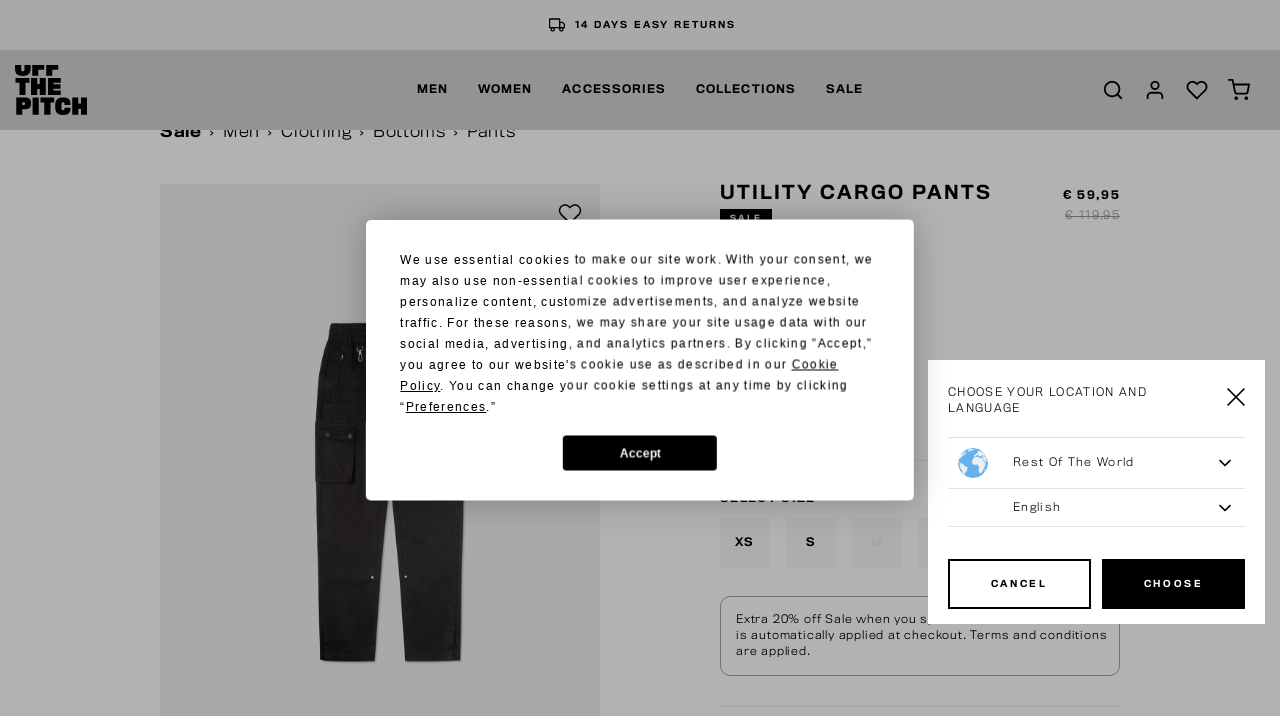

--- FILE ---
content_type: text/html;charset=UTF-8
request_url: https://www.off-the-pitch.com/en/sale/men/clothing/bottoms/pants/utility-cargo-pants/OTP241052-998.html
body_size: 18744
content:
<!DOCTYPE html>
<html lang="en">
<head>



<script src="https://www.googleoptimize.com/optimize.js?id=OPT-M2GNP2X"></script>
<!-- Google Tag Manager -->
<script>(function(w,d,s,l,i){w[l]=w[l]||[];w[l].push({'gtm.start':
new Date().getTime(),event:'gtm.js'});var f=d.getElementsByTagName(s)[0],
j=d.createElement(s),dl=l!='dataLayer'?'&l='+l:'';j.async=true;j.src=
'https://www.googletagmanager.com/gtm.js?id='+i+dl;f.parentNode.insertBefore(j,f);
})(window,document,'script','dataLayer','GTM-545ZBK');</script>
<!-- End Google Tag Manager -->


<script defer type="text/javascript" src="/on/demandware.static/Sites-otp-EU-Site/-/en/v1765191451610/js/main.js"></script>
<script src="https://cdnjs.cloudflare.com/ajax/libs/tiny-slider/2.9.1/min/tiny-slider.js"></script>
<script src="https://unpkg.com/feather-icons"></script>

    <script defer type="text/javascript" src="/on/demandware.static/Sites-otp-EU-Site/-/en/v1765191451610/js/productDetail.js"
        
        >
    </script>

    <script defer type="text/javascript" src="/on/demandware.static/Sites-otp-EU-Site/-/en/v1765191451610/js/productTile.js"
        
        >
    </script>




<!-- Custom Head script -->

<!-- Custom Head script -->

<!-- TrustBox script -->
<script type="text/javascript" src="//widget.trustpilot.com/bootstrap/v5/tp.widget.bootstrap.min.js" async></script>
<!-- End TrustBox script -->
<script  defer="" type="text/javascript" src="/on/demandware.static/Sites-otp-EU-Site/-/en/v1765191451610/js/script.js"></script>
<meta charset="UTF-8" />
<meta http-equiv="Content-Type" content="text/html; charset=UTF-8" />

<meta http-equiv="X-UA-Compatible" content="IE=edge">

<meta name="viewport" content="width=device-width, initial-scale=1" />


<title>Shop Utility Cargo Pants | Off The Pitch</title>

<meta name="description" content="OTP | shop online for Utility Cargo Pants ✓ Fast Worlwide Delivery ✓ Order before 20:30, shipment starts today*"/>
<meta name="keywords" content="Commerce Cloud Storefront Reference Architecture"/>



    
        <meta name="robots" content="index, follow" />
    

    
        <meta property="og:url" content="https://www.off-the-pitch.com/en/sale/men/clothing/bottoms/pants/utility-cargo-pants/OTP241052-998.html" />
    



    <link rel="canonical" href="https://www.off-the-pitch.com/en/sale/men/clothing/bottoms/pants/utility-cargo-pants/OTP241052-998.html"/>



    <link rel="alternate" hreflang="en" href="https://www.off-the-pitch.com/en/sale/men/clothing/bottoms/pants/utility-cargo-pants/OTP241052-998.html" />

    <link rel="alternate" hreflang="nl-NL" href="https://www.off-the-pitch.com/nl_NL/sale/heren/kleding/bottoms/pants/utility-cargo-pants/OTP241052-998.html" />

    <link rel="alternate" hreflang="de-DE" href="https://www.off-the-pitch.com/de_DE/sale/men/clothing/bottoms/pants/utility-cargo-pants/OTP241052-998.html" />

    <link rel="alternate" hreflang="es-ES" href="https://www.off-the-pitch.com/es_ES/rebajas/men/clothing/bottoms/pants/utility-cargo-pants/OTP241052-998.html" />


<link rel="apple-touch-icon" sizes="180x180" href="/on/demandware.static/Sites-otp-EU-Site/-/default/dw331aae80/img/favicons/apple-touch-icon.png">
<link rel="icon" type="image/png" sizes="32x32" href="/on/demandware.static/Sites-otp-EU-Site/-/default/dwd2b97c07/img/favicons/favicon-32x32.png">
<link rel="icon" type="image/png" sizes="16x16" href="/on/demandware.static/Sites-otp-EU-Site/-/default/dw5b635aca/img/favicons/favicon-16x16.png">
<link rel="manifest" href="/on/demandware.static/Sites-otp-EU-Site/-/default/dw4a65ae8b/img/favicons/site.webmanifest">
<meta name="msapplication-TileColor" content="#da532c">
<meta name="theme-color" content="#ffffff">

<link rel="stylesheet" href="/on/demandware.static/Sites-otp-EU-Site/-/en/v1765191451610/css/style.css" />

    <link rel="stylesheet" href="/on/demandware.static/Sites-otp-EU-Site/-/en/v1765191451610/css/page-pdp.css"  />




<!-- Marketing Cloud Analytics -->
<script type="text/javascript" src="//510001238.collect.igodigital.com/collect.js"></script>
<!-- End Marketing Cloud Analytics -->


<script src="https://cdnjs.cloudflare.com/ajax/libs/gsap/3.11.3/gsap.min.js"></script>
<script src="https://cdnjs.cloudflare.com/ajax/libs/gsap/3.11.3/ScrollTrigger.min.js"></script>


<script type="text/javascript">//<!--
/* <![CDATA[ (head-active_data.js) */
var dw = (window.dw || {});
dw.ac = {
    _analytics: null,
    _events: [],
    _category: "",
    _searchData: "",
    _anact: "",
    _anact_nohit_tag: "",
    _analytics_enabled: "true",
    _timeZone: "Europe/Amsterdam",
    _capture: function(configs) {
        if (Object.prototype.toString.call(configs) === "[object Array]") {
            configs.forEach(captureObject);
            return;
        }
        dw.ac._events.push(configs);
    },
	capture: function() { 
		dw.ac._capture(arguments);
		// send to CQ as well:
		if (window.CQuotient) {
			window.CQuotient.trackEventsFromAC(arguments);
		}
	},
    EV_PRD_SEARCHHIT: "searchhit",
    EV_PRD_DETAIL: "detail",
    EV_PRD_RECOMMENDATION: "recommendation",
    EV_PRD_SETPRODUCT: "setproduct",
    applyContext: function(context) {
        if (typeof context === "object" && context.hasOwnProperty("category")) {
        	dw.ac._category = context.category;
        }
        if (typeof context === "object" && context.hasOwnProperty("searchData")) {
        	dw.ac._searchData = context.searchData;
        }
    },
    setDWAnalytics: function(analytics) {
        dw.ac._analytics = analytics;
    },
    eventsIsEmpty: function() {
        return 0 == dw.ac._events.length;
    }
};
/* ]]> */
// -->
</script>
<script type="text/javascript">//<!--
/* <![CDATA[ (head-cquotient.js) */
var CQuotient = window.CQuotient = {};
CQuotient.clientId = 'bcxn-otp-EU';
CQuotient.realm = 'BCXN';
CQuotient.siteId = 'otp-EU';
CQuotient.instanceType = 'prd';
CQuotient.locale = 'en';
CQuotient.fbPixelId = '1802654530054998';
CQuotient.activities = [];
CQuotient.cqcid='';
CQuotient.cquid='';
CQuotient.cqeid='';
CQuotient.cqlid='';
CQuotient.apiHost='api.cquotient.com';
/* Turn this on to test against Staging Einstein */
/* CQuotient.useTest= true; */
CQuotient.useTest = ('true' === 'false');
CQuotient.initFromCookies = function () {
	var ca = document.cookie.split(';');
	for(var i=0;i < ca.length;i++) {
	  var c = ca[i];
	  while (c.charAt(0)==' ') c = c.substring(1,c.length);
	  if (c.indexOf('cqcid=') == 0) {
		CQuotient.cqcid=c.substring('cqcid='.length,c.length);
	  } else if (c.indexOf('cquid=') == 0) {
		  var value = c.substring('cquid='.length,c.length);
		  if (value) {
		  	var split_value = value.split("|", 3);
		  	if (split_value.length > 0) {
			  CQuotient.cquid=split_value[0];
		  	}
		  	if (split_value.length > 1) {
			  CQuotient.cqeid=split_value[1];
		  	}
		  	if (split_value.length > 2) {
			  CQuotient.cqlid=split_value[2];
		  	}
		  }
	  }
	}
}
CQuotient.getCQCookieId = function () {
	if(window.CQuotient.cqcid == '')
		window.CQuotient.initFromCookies();
	return window.CQuotient.cqcid;
};
CQuotient.getCQUserId = function () {
	if(window.CQuotient.cquid == '')
		window.CQuotient.initFromCookies();
	return window.CQuotient.cquid;
};
CQuotient.getCQHashedEmail = function () {
	if(window.CQuotient.cqeid == '')
		window.CQuotient.initFromCookies();
	return window.CQuotient.cqeid;
};
CQuotient.getCQHashedLogin = function () {
	if(window.CQuotient.cqlid == '')
		window.CQuotient.initFromCookies();
	return window.CQuotient.cqlid;
};
CQuotient.trackEventsFromAC = function (/* Object or Array */ events) {
try {
	if (Object.prototype.toString.call(events) === "[object Array]") {
		events.forEach(_trackASingleCQEvent);
	} else {
		CQuotient._trackASingleCQEvent(events);
	}
} catch(err) {}
};
CQuotient._trackASingleCQEvent = function ( /* Object */ event) {
	if (event && event.id) {
		if (event.type === dw.ac.EV_PRD_DETAIL) {
			CQuotient.trackViewProduct( {id:'', alt_id: event.id, type: 'raw_sku'} );
		} // not handling the other dw.ac.* events currently
	}
};
CQuotient.trackViewProduct = function(/* Object */ cqParamData){
	var cq_params = {};
	cq_params.cookieId = CQuotient.getCQCookieId();
	cq_params.userId = CQuotient.getCQUserId();
	cq_params.emailId = CQuotient.getCQHashedEmail();
	cq_params.loginId = CQuotient.getCQHashedLogin();
	cq_params.product = cqParamData.product;
	cq_params.realm = cqParamData.realm;
	cq_params.siteId = cqParamData.siteId;
	cq_params.instanceType = cqParamData.instanceType;
	cq_params.locale = CQuotient.locale;
	
	if(CQuotient.sendActivity) {
		CQuotient.sendActivity(CQuotient.clientId, 'viewProduct', cq_params);
	} else {
		CQuotient.activities.push({activityType: 'viewProduct', parameters: cq_params});
	}
};
/* ]]> */
// -->
</script>
<!-- Demandware Apple Pay -->

<style type="text/css">ISAPPLEPAY{display:inline}.dw-apple-pay-button,.dw-apple-pay-button:hover,.dw-apple-pay-button:active{background-color:black;background-image:-webkit-named-image(apple-pay-logo-white);background-position:50% 50%;background-repeat:no-repeat;background-size:75% 60%;border-radius:5px;border:1px solid black;box-sizing:border-box;margin:5px auto;min-height:30px;min-width:100px;padding:0}
.dw-apple-pay-button:after{content:'Apple Pay';visibility:hidden}.dw-apple-pay-button.dw-apple-pay-logo-white{background-color:white;border-color:white;background-image:-webkit-named-image(apple-pay-logo-black);color:black}.dw-apple-pay-button.dw-apple-pay-logo-white.dw-apple-pay-border{border-color:black}</style>


	 


	
	
		<style>

.tile-image, .carousel-img {
aspect-ratio: unset;
}

</style>
	

 
	
</head>
<body class="no-touch">


<!-- Google Tag Manager (noscript) -->
        <noscript><iframe src="https://www.googletagmanager.com/ns.html?id=GTM-545ZBK" height="0" width="0" style="display:none;visibility:hidden"></iframe></noscript>
        <!-- End Google Tag Manager (noscript) -->


<div class="page" data-gtm-enabled="true" data-action="Product-Show" data-querystring="pid=OTP241052-998">










<div class="menu-wrapper menu-js">
    
        <div class="usp-bar-wrapper">
            
	 


	<div class="html-slot-container">
	
		
			<div class="usp-bar">
<div class="usp-slide">
<i data-feather="truck"></i>
<span>
<a>FREE SHIPPING FROM €59,95</a>
</span>
</div>

<div class="usp-slide">
<i data-feather="truck"></i>
<span> 
<a>14 DAYS EASY RETURNS</a> 
</span>
</div>

<div class="usp-slide">
<i data-feather="credit-card"></i>
<span> 
<a>WORLDWIDE FAST DELIVERY</a> </span>
</div>
</div>
		
	
</div>
 
	
        </div>
    
    <div class="menu" role="navigation">
        <a class="logo-link" href="/en/home" title="Commerce Cloud Storefront Reference Architecture Home">
            <svg class="logo" style="height:63px" xmlns="http://www.w3.org/2000/svg" viewBox="0 0 119.73 82.93">
    <title>Off The Pitch Logo</title>
    <rect x="29.25" y="54" width="10.23" height="28.54"/>
    <path d="M19.93,75H4.53v28.53H14.65V94.49s4.2,0,5.28,0c3.08-.11,5.52-.86,7.14-2.48s2.37-3.91,2.37-7.25c0-3.55-.9-6-2.55-7.53S22.91,75,19.93,75ZM19.1,86.31a1.64,1.64,0,0,1-1.69,1H14.58V82.9h2.94a1.55,1.55,0,0,1,1.58,1,4,4,0,0,1,.18,1.29A3,3,0,0,1,19.1,86.31Z" transform="translate(-2.63 -21.03)"/>
    <polygon points="42.34 62.19 48.7 62.19 48.7 82.54 58.89 82.54 58.89 62.19 65.32 62.19 65.32 54 42.34 54 42.34 62.19"/>
    <path d="M84.75,94.78c-.25.79-.86,1.25-2.19,1.25a2.27,2.27,0,0,1-2.3-1.25,19.52,19.52,0,0,1-.46-5.56,19.73,19.73,0,0,1,.43-5,2.12,2.12,0,0,1,2.29-1.4c1.37,0,2,.57,2.23,1.36a12.8,12.8,0,0,1,.25,3h9.87a38.65,38.65,0,0,0-.21-4.41c-.5-4.78-4.13-8-12-8-6.28,0-9.91,2-11.67,5.45-1,1.87-1.58,5.64-1.58,9.09,0,3.69.51,7.79,2,10,1.65,2.76,5,4.63,10.94,4.63,7.83,0,11.31-2.66,12.32-7.47a30.79,30.79,0,0,0,.25-4.63H85A12.83,12.83,0,0,1,84.75,94.78Z" transform="translate(-2.63 -21.03)"/>
    <polygon points="109.68 54 109.68 63.84 105.27 63.84 105.27 54 95.22 54 95.22 82.54 105.27 82.54 105.27 72.84 109.68 72.84 109.68 82.54 119.73 82.54 119.73 54 109.68 54"/>
    <polygon points="75.94 29.35 75.94 21.38 54.83 21.38 54.83 49.92 76.05 49.92 76.05 42.09 63.92 42.09 63.92 39.26 75.47 39.26 75.47 31.93 63.92 31.93 63.92 29.35 75.94 29.35"/>
    <polygon points="51.32 49.92 51.32 21.38 41.27 21.38 41.27 31.65 36.85 31.65 36.85 21.38 26.8 21.38 26.8 49.92 36.85 49.92 36.85 39.8 41.27 39.8 41.27 49.92 51.32 49.92"/>
    <polygon points="7.35 49.92 17.55 49.92 17.55 29.57 23.97 29.57 23.97 21.38 1 21.38 1 29.57 7.35 29.57 7.35 49.92"/>
    <polygon points="61.95 7.89 71.9 7.89 71.9 0 51.87 0 51.87 17.72 61.95 17.72 61.95 7.89"/>
    <path d="M15.63,39.19c7.11,0,11-2.55,12.17-7a30.13,30.13,0,0,0,.86-8c0-1.06,0-2.09-.07-3.08H18.42c.09,1.15.12,2.55.12,3.48a29.37,29.37,0,0,1-.4,5.49c-.32.86-.79,1.47-2.48,1.47-1.54,0-2.08-.5-2.4-1.4a27.09,27.09,0,0,1-.4-5.56c0-1,0-2.34.09-3.48H2.74c-.07,1.09-.11,2.24-.11,3.33a30.72,30.72,0,0,0,.87,8.22C4.75,36.82,8.59,39.19,15.63,39.19Z" transform="translate(-2.63 -21.03)"/>
    <polygon points="38.8 7.89 48.75 7.89 48.75 0 28.72 0 28.72 17.72 38.8 17.72 38.8 7.89"/>
</svg>
        </a>
        
            <ul class="menu-list-desktop">
                
                    <li class="menu-li">
                        <a href="/en/men-1/" data-category-id="Men" class="menu-link">
                            Men
                        </a>
                        
                            
                            <div class="submenu-wrapper submenu-wrapper-js">
    <div class="pre-submenu">
        <ul>
            <li>
                <a href="/en/men-1/" id="Men" class="submenu-title-link">All Men</a>
            </li>
            
                
            
                
                    <li>
                        <a href="/en/men/footwear-1/" id="Footwear" class="submenu-title-link">Footwear</a>
                    </li>
                
            
                
                    <li>
                        <a href="/en/men/wardrobe-essentials/" id="wardrobe_essentials_men" class="submenu-title-link">WARDROBE ESSENTIALS</a>
                    </li>
                
            
        </ul>
    </div>
    
        
            <div class="submenu">
                <a href="/en/men/clothing-1/" id="Clothing" class="submenu-title-link">Clothing</a>
                <ul>
                    
                        <li>
                            <a href="/en/men/clothing/t-shirts-1/" id="T-shirts" class="submenu-link">
                                T-shirts
                            </a>
                        </li>
                    
                        <li>
                            <a href="/en/men/clothing/shirts-1/" id="Shirts" class="submenu-link">
                                Shirts
                            </a>
                        </li>
                    
                        <li>
                            <a href="/en/men/clothing/polos-1/" id="Polo's" class="submenu-link">
                                Polo's
                            </a>
                        </li>
                    
                        <li>
                            <a href="/en/men/clothing/overshirts/" id="Overshirts" class="submenu-link">
                                Overshirts
                            </a>
                        </li>
                    
                        <li>
                            <a href="/en/men/clothing/sweaters-hoodies-1/" id="Sweats and Hoodies" class="submenu-link">
                                Sweaters &amp; Hoodies
                            </a>
                        </li>
                    
                        <li>
                            <a href="/en/men/clothing/bottoms-1/" id="Bottoms" class="submenu-link">
                                Bottoms
                            </a>
                        </li>
                    
                        <li>
                            <a href="/en/men/clothing/jackets-1/" id="Outerwear" class="submenu-link">
                                Jackets
                            </a>
                        </li>
                    
                </ul>
            </div>
        
    
        
    
        
    
</div>

                        
                    </li>
                
                    <li class="menu-li">
                        <a href="/en/women-2/" data-category-id="Women" class="menu-link">
                            Women
                        </a>
                        
                            
                            <div class="submenu-wrapper submenu-wrapper-js">
    <div class="pre-submenu">
        <ul>
            <li>
                <a href="/en/women-2/" id="Women" class="submenu-title-link">All Women</a>
            </li>
            
                
            
        </ul>
    </div>
    
        
            <div class="submenu">
                <a href="/en/women/clothing-1/" id="Clothing-Women" class="submenu-title-link">Clothing</a>
                <ul>
                    
                        <li>
                            <a href="/en/women/clothing/tops-shirts-2/" id="Women-Tops" class="submenu-link">
                                Tops &amp; Shirts
                            </a>
                        </li>
                    
                        <li>
                            <a href="/en/women/clothing/sweaters-hoodies-2/" id="Women-Sweaters" class="submenu-link">
                                Sweaters &amp; Hoodies
                            </a>
                        </li>
                    
                        <li>
                            <a href="/en/women/clothing/jackets-2/" id="Women-Jackets" class="submenu-link">
                                Jackets
                            </a>
                        </li>
                    
                        <li>
                            <a href="/en/women/clothing/bottoms-2/" id="Women-Pants" class="submenu-link">
                                Bottoms
                            </a>
                        </li>
                    
                </ul>
            </div>
        
    
</div>

                        
                    </li>
                
                    <li class="menu-li">
                        <a href="/en/accessories-1/" data-category-id="Accessories" class="menu-link">
                            Accessories
                        </a>
                        
                            
                            <div class="submenu-wrapper submenu-wrapper-js">
    <div class="pre-submenu">
        <ul>
            <li>
                <a href="/en/accessories-1/" id="Accessories" class="submenu-title-link">All Accessories</a>
            </li>
            
                
            
                
            
        </ul>
    </div>
    
        
            <div class="submenu">
                <a href="/en/accessories/headwear/" id="Accessoires_Headwear" class="submenu-title-link">Headwear</a>
                <ul>
                    
                        <li>
                            <a href="/en/accessories/headwear/caps/" id="Accessoires_Headwear_Caps" class="submenu-link">
                                Caps
                            </a>
                        </li>
                    
                        <li>
                            <a href="/en/accessories/headwear/beanies/" id="Accessoires_Headwear_Beanies" class="submenu-link">
                                Beanies
                            </a>
                        </li>
                    
                        <li>
                            <a href="/en/accessories/headwear/hats/" id="Accessoires_Headwear_Hats" class="submenu-link">
                                Hats
                            </a>
                        </li>
                    
                </ul>
            </div>
        
    
        
            <div class="submenu">
                <a href="/en/accessories/other-1/" id="Accessoires overig" class="submenu-title-link">Other</a>
                <ul>
                    
                        <li>
                            <a href="/en/accessories/other/bags/" id="Accessoires_overig_Bags" class="submenu-link">
                                Bags
                            </a>
                        </li>
                    
                        <li>
                            <a href="/en/accessories/other/socks/" id="Accessoires_overig_Socks" class="submenu-link">
                                Socks
                            </a>
                        </li>
                    
                        <li>
                            <a href="/en/accessories/other/scarfs/" id="Accessoires_overig_Scarfs" class="submenu-link">
                                Scarfs
                            </a>
                        </li>
                    
                </ul>
            </div>
        
    
</div>

                        
                    </li>
                
                    <li class="menu-li">
                        <a href="https://www.off-the-pitch.com/en/fw25_drop_two.html" data-category-id="Lookbook" class="menu-link">
                            Collections
                        </a>
                        
                            
                            <div class="submenu-wrapper submenu-wrapper-js">
    <div class="pre-submenu">
        <ul>
            <li>
                <a href="https://www.off-the-pitch.com/en/fw25_drop_two.html" id="Lookbook" class="submenu-title-link">All Collections</a>
            </li>
            
                
                    <li>
                        <a href="https://www.off-the-pitch.com/en/lookbook_fw25_drop_1.html" id="Lookbook_FW25_Drop_1" class="submenu-title-link">FW25 DROP ONE</a>
                    </li>
                
            
                
                    <li>
                        <a href="https://www.off-the-pitch.com/en/fw25_drop_two.html" id="FW25_Drop_two" class="submenu-title-link">FW25 DROP TWO</a>
                    </li>
                
            
                
                    <li>
                        <a href="https://www.off-the-pitch.com/en/FW25_drop_3.html" id="FW25_Drop_three" class="submenu-title-link">FW25 DROP THREE</a>
                    </li>
                
            
                
                    <li>
                        <a href="/en/collections/fullstop-series/" id="Full_stop_collection" class="submenu-title-link">FULLSTOP SERIES</a>
                    </li>
                
            
                
                    <li>
                        <a href="https://www.off-the-pitch.com/en/fw25_wardrobe_essentials.html" id="wardrobe_essentials" class="submenu-title-link">WARDROBE ESSENTIALS</a>
                    </li>
                
            
        </ul>
    </div>
    
        
    
        
    
        
    
        
    
        
    
</div>

                        
                    </li>
                
                    <li class="menu-li">
                        <a href="/en/sale/" data-category-id="Outlet" class="menu-link">
                            Sale
                        </a>
                        
                            
                            <div class="submenu-wrapper submenu-wrapper-js">
    <div class="pre-submenu">
        <ul>
            <li>
                <a href="/en/sale/" id="Outlet" class="submenu-title-link">All Sale</a>
            </li>
            
                
            
                
            
                
            
        </ul>
    </div>
    
        
            <div class="submenu">
                <a href="/en/sale/men/" id="Sale Men" class="submenu-title-link">Men</a>
                <ul>
                    
                        <li>
                            <a href="/en/sale/men/clothing/" id="Sale Men Clothing" class="submenu-link">
                                Clothing
                            </a>
                        </li>
                    
                        <li>
                            <a href="/en/sale/men/footwear/" id="Sale Men Footwear" class="submenu-link">
                                Footwear
                            </a>
                        </li>
                    
                </ul>
            </div>
        
    
        
            <div class="submenu">
                <a href="/en/sale/women/" id="Sale Women" class="submenu-title-link">Women</a>
                <ul>
                    
                        <li>
                            <a href="/en/sale/women/clothing/" id="Sale_Women_Clothing" class="submenu-link">
                                Clothing
                            </a>
                        </li>
                    
                        <li>
                            <a href="/en/sale/women/footwear/" id="Sale Women Footwear" class="submenu-link">
                                Footwear
                            </a>
                        </li>
                    
                </ul>
            </div>
        
    
        
            <div class="submenu">
                <a href="/en/sale/accessories/" id="Sale Accessoires" class="submenu-title-link">Accessories</a>
                <ul>
                    
                        <li>
                            <a href="/en/sale/accessories/caps/" id="sale_accessories_caps" class="submenu-link">
                                Caps
                            </a>
                        </li>
                    
                        <li>
                            <a href="/en/sale/accessories/bags/" id="sale_accessories_bags" class="submenu-link">
                                Bags
                            </a>
                        </li>
                    
                        <li>
                            <a href="/en/sale/accessories/scarves-hats/" id="sale_accessories_scarves-hats" class="submenu-link">
                                Scarves &amp; Hats
                            </a>
                        </li>
                    
                </ul>
            </div>
        
    
</div>

                        
                    </li>
                
            </ul>
        
        <div class="menu-wrapper-r">
            <ul class="menu-list-r">
                
                    <li class="menu-li-r">
                        
                            <button class="toggle-submenu-r toggle-submenu-r-js submenu-closed">
                                <i data-feather="chevron-up" class="feather null"></i>
                            </button>
                        
                        <a href="/en/men-1/"  class="menu-link-r">
                            Men
                        </a>
                        
                            <ul class="submenu-r submenu-r-js">
                                <li>
                                    <a href="/en/men-1/" id="Men" class="submenu-link-r">
                                        All Men
                                    </a>
                                </li>
                                
                                    <li>
                                        <a href="/en/men/clothing-1/" id="Clothing" class="submenu-link-r">Clothing</a>
                                    </li>
                                
                                    <li>
                                        <a href="/en/men/footwear-1/" id="Footwear" class="submenu-link-r">Footwear</a>
                                    </li>
                                
                                    <li>
                                        <a href="/en/men/wardrobe-essentials/" id="wardrobe_essentials_men" class="submenu-link-r">WARDROBE ESSENTIALS</a>
                                    </li>
                                
                            </ul>
                        
                    </li>
                
                    <li class="menu-li-r">
                        
                            <button class="toggle-submenu-r toggle-submenu-r-js submenu-closed">
                                <i data-feather="chevron-up" class="feather null"></i>
                            </button>
                        
                        <a href="/en/women-2/"  class="menu-link-r">
                            Women
                        </a>
                        
                            <ul class="submenu-r submenu-r-js">
                                <li>
                                    <a href="/en/women-2/" id="Women" class="submenu-link-r">
                                        All Women
                                    </a>
                                </li>
                                
                                    <li>
                                        <a href="/en/women/clothing-1/" id="Clothing-Women" class="submenu-link-r">Clothing</a>
                                    </li>
                                
                            </ul>
                        
                    </li>
                
                    <li class="menu-li-r">
                        
                            <button class="toggle-submenu-r toggle-submenu-r-js submenu-closed">
                                <i data-feather="chevron-up" class="feather null"></i>
                            </button>
                        
                        <a href="/en/accessories-1/"  class="menu-link-r">
                            Accessories
                        </a>
                        
                            <ul class="submenu-r submenu-r-js">
                                <li>
                                    <a href="/en/accessories-1/" id="Accessories" class="submenu-link-r">
                                        All Accessories
                                    </a>
                                </li>
                                
                                    <li>
                                        <a href="/en/accessories/headwear/" id="Accessoires_Headwear" class="submenu-link-r">Headwear</a>
                                    </li>
                                
                                    <li>
                                        <a href="/en/accessories/other-1/" id="Accessoires overig" class="submenu-link-r">Other</a>
                                    </li>
                                
                            </ul>
                        
                    </li>
                
                    <li class="menu-li-r">
                        
                            <button class="toggle-submenu-r toggle-submenu-r-js submenu-closed">
                                <i data-feather="chevron-up" class="feather null"></i>
                            </button>
                        
                        <a href="https://www.off-the-pitch.com/en/fw25_drop_two.html"  class="menu-link-r">
                            Collections
                        </a>
                        
                            <ul class="submenu-r submenu-r-js">
                                <li>
                                    <a href="https://www.off-the-pitch.com/en/fw25_drop_two.html" id="Lookbook" class="submenu-link-r">
                                        All Collections
                                    </a>
                                </li>
                                
                                    <li>
                                        <a href="https://www.off-the-pitch.com/en/lookbook_fw25_drop_1.html" id="Lookbook_FW25_Drop_1" class="submenu-link-r">FW25 DROP ONE</a>
                                    </li>
                                
                                    <li>
                                        <a href="https://www.off-the-pitch.com/en/fw25_drop_two.html" id="FW25_Drop_two" class="submenu-link-r">FW25 DROP TWO</a>
                                    </li>
                                
                                    <li>
                                        <a href="https://www.off-the-pitch.com/en/FW25_drop_3.html" id="FW25_Drop_three" class="submenu-link-r">FW25 DROP THREE</a>
                                    </li>
                                
                                    <li>
                                        <a href="/en/collections/fullstop-series/" id="Full_stop_collection" class="submenu-link-r">FULLSTOP SERIES</a>
                                    </li>
                                
                                    <li>
                                        <a href="https://www.off-the-pitch.com/en/fw25_wardrobe_essentials.html" id="wardrobe_essentials" class="submenu-link-r">WARDROBE ESSENTIALS</a>
                                    </li>
                                
                            </ul>
                        
                    </li>
                
                    <li class="menu-li-r">
                        
                            <button class="toggle-submenu-r toggle-submenu-r-js submenu-closed">
                                <i data-feather="chevron-up" class="feather null"></i>
                            </button>
                        
                        <a href="/en/sale/"  class="menu-link-r">
                            Sale
                        </a>
                        
                            <ul class="submenu-r submenu-r-js">
                                <li>
                                    <a href="/en/sale/" id="Outlet" class="submenu-link-r">
                                        All Sale
                                    </a>
                                </li>
                                
                                    <li>
                                        <a href="/en/sale/men/" id="Sale Men" class="submenu-link-r">Men</a>
                                    </li>
                                
                                    <li>
                                        <a href="/en/sale/women/" id="Sale Women" class="submenu-link-r">Women</a>
                                    </li>
                                
                                    <li>
                                        <a href="/en/sale/accessories/" id="Sale Accessoires" class="submenu-link-r">Accessories</a>
                                    </li>
                                
                            </ul>
                        
                    </li>
                
                


                <li class="mb-30"></li>
                <li class="menu-items">
                    









    <button class="menu-btn-r toggle-language-selector-r-js">
        <i data-feather="globe" class="feather null"></i>
        INT | &euro; EUR
    </button>
    <div class="language-selector-r" >
        


<div class="locale-change-popup" data-url="/on/demandware.store/Sites-otp-EU-Site/en/Page-SetLocale"
    data-current-locale="{&quot;countryCode&quot;:&quot;&quot;,&quot;name&quot;:&quot;&quot;,&quot;currencyCode&quot;:&quot;EUR&quot;,&quot;currencySymbol&quot;:&quot;&euro;&quot;,&quot;displayName&quot;:&quot;English&quot;,&quot;language&quot;:&quot;en&quot;,&quot;displayLanguage&quot;:&quot;English&quot;}"
    data-locales="[{&quot;localID&quot;:&quot;en&quot;,&quot;siteID&quot;:&quot;otp-EU&quot;,&quot;country&quot;:&quot;&quot;,&quot;displayCountry&quot;:&quot;&quot;,&quot;currencyCode&quot;:&quot;EUR&quot;,&quot;currencySymbol&quot;:&quot;&euro;&quot;,&quot;displayName&quot;:&quot;English&quot;,&quot;language&quot;:&quot;en&quot;,&quot;displayLanguage&quot;:&quot;English&quot;,&quot;labels&quot;:{&quot;title&quot;:&quot;Choose your location and language&quot;,&quot;confirm&quot;:&quot;Choose&quot;}},{&quot;localID&quot;:&quot;nl_NL&quot;,&quot;siteID&quot;:&quot;otp-EU&quot;,&quot;country&quot;:&quot;NL&quot;,&quot;displayCountry&quot;:&quot;Nederland&quot;,&quot;currencyCode&quot;:&quot;EUR&quot;,&quot;currencySymbol&quot;:&quot;&euro;&quot;,&quot;displayName&quot;:&quot;Nederlands (Nederland)&quot;,&quot;language&quot;:&quot;nl&quot;,&quot;displayLanguage&quot;:&quot;Nederlands&quot;,&quot;labels&quot;:{&quot;title&quot;:&quot;Kies je locatie en taal&quot;,&quot;confirm&quot;:&quot;Kiezen&quot;}},{&quot;localID&quot;:&quot;de_DE&quot;,&quot;siteID&quot;:&quot;otp-EU&quot;,&quot;country&quot;:&quot;DE&quot;,&quot;displayCountry&quot;:&quot;Deutschland&quot;,&quot;currencyCode&quot;:&quot;EUR&quot;,&quot;currencySymbol&quot;:&quot;&euro;&quot;,&quot;displayName&quot;:&quot;Deutsch (Deutschland)&quot;,&quot;language&quot;:&quot;de&quot;,&quot;displayLanguage&quot;:&quot;Deutsch&quot;,&quot;labels&quot;:{&quot;title&quot;:&quot;W&auml;hlen Sie Ihren Standort und Ihre Sprache&quot;,&quot;confirm&quot;:&quot;W&auml;hlen&quot;}},{&quot;localID&quot;:&quot;es_ES&quot;,&quot;siteID&quot;:&quot;otp-EU&quot;,&quot;country&quot;:&quot;ES&quot;,&quot;displayCountry&quot;:&quot;Espa&ntilde;a&quot;,&quot;currencyCode&quot;:&quot;EUR&quot;,&quot;currencySymbol&quot;:&quot;&euro;&quot;,&quot;displayName&quot;:&quot;espa&ntilde;ol (Espa&ntilde;a)&quot;,&quot;language&quot;:&quot;es&quot;,&quot;displayLanguage&quot;:&quot;espa&ntilde;ol&quot;,&quot;labels&quot;:{&quot;title&quot;:&quot;Elige tu ubicaci&oacute;n y tu idioma&quot;,&quot;confirm&quot;:&quot;Escoger&quot;}}]"
    data-suggested-locale="null"
>
    <div class="popup-title">
        <h6>Choose your location and language</h6>
        <img class="js-close-popup" src="/on/demandware.static/Sites-otp-EU-Site/-/default/dwbf563806/img/close.svg" alt="" />
    </div>

    <div class="countries-select">
        
            








<div class="form-group select select-block  country" data-select>
    <button class="select-toggle">
        
            
                
                
            
            
        
            
            
        
            
            
        
            
            
                
                
            
        
        <i class="flag-icon flag-icon-squared flag-icon-round flag-icon-row"></i>Rest of the World
    </button>

    <select class="form-control select-country"
        id="locale-selector-country"
        name=""
        autocomplete=""
        data-error-invalid=""
        data-error-value-missing="This field is required."
        data-error-pattern=""
        data-error-range=""
        data-error-range-min=""
        data-error-range-max=""
        
        
    >
        
            <option id="DE" value="DE" data-object=""  >Deutschland</option>
        
            <option id="ES" value="ES" data-object=""  >Espa&ntilde;a</option>
        
            <option id="NL" value="NL" data-object=""  >Nederland</option>
        
            <option id="" value="" data-object="" selected >Rest of the World</option>
        
    </select>
    <div class="select-menu">
        
            <a class="select-item  " href data-id="DE" data-value="DE">
                <span class="select-item-value"><i class="flag-icon flag-icon-squared flag-icon-round flag-icon-de"></i>Deutschland</span>

                
            </a>
        
            <a class="select-item  " href data-id="ES" data-value="ES">
                <span class="select-item-value"><i class="flag-icon flag-icon-squared flag-icon-round flag-icon-es"></i>Espa&ntilde;a</span>

                
            </a>
        
            <a class="select-item  " href data-id="NL" data-value="NL">
                <span class="select-item-value"><i class="flag-icon flag-icon-squared flag-icon-round flag-icon-nl"></i>Nederland</span>

                
            </a>
        
            <a class="select-item active " href data-id="" data-value="">
                <span class="select-item-value"><i class="flag-icon flag-icon-squared flag-icon-round flag-icon-row"></i>Rest of the World</span>

                
            </a>
        
    </div>
    <span class="error"></span>
    
</div>

            








<div class="form-group select select-block  language" data-select>
    <button class="select-toggle">
        
            
                
                
            
            
                
                
            
        
        English
    </button>

    <select class="form-control select-language"
        id="locale-selector-language"
        name=""
        autocomplete=""
        data-error-invalid=""
        data-error-value-missing="This field is required."
        data-error-pattern=""
        data-error-range=""
        data-error-range-min=""
        data-error-range-max=""
        
        
    >
        
            <option id="en" value="en" data-object="" selected >English</option>
        
    </select>
    <div class="select-menu">
        
            <a class="select-item active " href data-id="en" data-value="en">
                <span class="select-item-value">English</span>

                
            </a>
        
    </div>
    <span class="error"></span>
    
</div>

        
        








<div class="form-group select select-block d-none currency" data-select>
    <button class="select-toggle">
        
            
                
                
            
            
                
                
            
        
        <i class="flag-icon-round">€</i>EUR
    </button>

    <select class="form-control select-currency"
        id="locale-selector-currency"
        name=""
        autocomplete=""
        data-error-invalid=""
        data-error-value-missing="This field is required."
        data-error-pattern=""
        data-error-range=""
        data-error-range-min=""
        data-error-range-max=""
        
        
    >
        
            <option id="EUR" value="EUR" data-object="" selected >EUR</option>
        
    </select>
    <div class="select-menu">
        
            <a class="select-item active " href data-id="EUR" data-value="EUR">
                <span class="select-item-value"><i class="flag-icon-round">€</i>EUR</span>

                
            </a>
        
    </div>
    <span class="error"></span>
    
</div>

    </div>

    <div class="action-buttons">
        <button class="btn m--btn-outline" data-cancel>Cancel</button>
        <button class="btn btn-primary" data-confirm>Choose</button>
    </div>
</div>

    </div>


                    









    <a class="btn-icon-menu" href="https://www.off-the-pitch.com/en/login">
        <i data-feather="user" class="feather null"></i>
    </a>




    <a class="menu-btn-r" href="https://www.off-the-pitch.com/en/login">
        <i data-feather="user" class="feather null"></i>
        Login
    </a>

                    <a class="menu-btn-r" href="https://www.off-the-pitch.com/en/customerservice?page=faq"><i data-feather="help-circle" class="feather null"></i>Customer Service</a>
                </li>
            </ul>
        </div>
        <ul class="icon-menu">
            <li>
                <button class="btn-icon-menu toggle-search-js">
                    <i data-feather="search" class="feather null"></i>
                </button>
                <div class="site-search search">
                    








<form role="search" action="/en/search" method="get" name="simpleSearch" id="simplesearch">
    <div class="search-bar">
        <i data-feather="search" class="feather search-icon"></i>
        <input class="search-field search-field-js"
            type="search"
            name="q"
            value=""
            placeholder="What are you looking for?"
            autocomplete="off"
            aria-label="What are you looking for?" />
        <button class="btn-close-search btn-close-search-js" type="button">
            <i data-feather="x" class="feather reset-search-icon"></i>
        </button>
        <div class="suggestions-wrapper" data-url="/on/demandware.store/Sites-otp-EU-Site/en/SearchServices-GetSuggestions?q="></div>
        <input type="hidden" value="en" name="lang">
    </div>
</form>

                </div>
            </li>
            <li class="desktop-only">
                









    <a class="btn-icon-menu" href="https://www.off-the-pitch.com/en/login">
        <i data-feather="user" class="feather null"></i>
    </a>




    <a class="menu-btn-r" href="https://www.off-the-pitch.com/en/login">
        <i data-feather="user" class="feather null"></i>
        Login
    </a>

            </li>
            
                <li class="mini-wishlist-wrapper" data-action-url="/on/demandware.store/Sites-otp-EU-Site/en/Wishlist-MiniWishlistShow">
                    <a href="/on/demandware.store/Sites-otp-EU-Site/en/Wishlist-Show" class="wishlist-link btn-icon-menu">
                        <i data-feather="heart" class="feather null"></i>
                    </a>
                    <div class="mini-wishlist">
                        <div class="popover wishlist-overlay"></div>
                    </div>
                </li>
            
            <li>
                








<div class="minicart " data-action-url="/on/demandware.store/Sites-otp-EU-Site/en/Cart-MiniCartShow">
    <a class="minicart-link btn-icon-menu" href="https://www.off-the-pitch.com/en/cart" title="View Cart">
        <i data-feather="shopping-cart" class="feather null"></i>
        <span class="minicart-quantity" data-cart-count="0">
            0
        </span>
    </a>
    <div class="popover cart-overlay"></div>
</div>
            </li>
            <li class="mobile-only">
                <button class="hamburger hamburger--spin hamburger-js" type="button">
                    <span class="hamburger-box">
                        <span class="hamburger-inner"></span>
                    </span>
                </button>
            </li>
        </ul>
    </div>
</div>
<div class="observe-this"></div>





    
    
    
    <style class="wishlist-css" data-wishlist-products="[]">
        
    </style>




    

    <script>
        window.pdpGTMData = '\x7b\"discount\":0,\"price\":59.95,\"item_category0\":\"Sale\",\"item_category1\":\"Men\",\"item_category2\":\"Clothing\",\"item_category3\":\"Bottoms\",\"item_category4\":\"Pants\",\"item_id\":\"OTP241052\-998\",\"item_name\":\"Utility Cargo Pants\",\"item_brand\":\"OTP\",\"item_variant\":\"998\",\"item_size\":\"\",\"currency\":\"EUR\",\"quantity\":1,\"item_group_id\":\"OTP241052\-998\"\x7d';
    </script>

    
    
    
    <!-- CQuotient Activity Tracking (viewProduct-cquotient.js) -->
<script type="text/javascript">//<!--
/* <![CDATA[ */
(function(){
	try {
		if(window.CQuotient) {
			var cq_params = {};
			cq_params.product = {
					id: 'OTP241052',
					sku: '',
					type: 'vgroup',
					alt_id: 'OTP241052-998'
				};
			cq_params.realm = "BCXN";
			cq_params.siteId = "otp-EU";
			cq_params.instanceType = "prd";
			window.CQuotient.trackViewProduct(cq_params);
		}
	} catch(err) {}
})();
/* ]]> */
// -->
</script>
<script type="text/javascript">//<!--
/* <![CDATA[ (viewProduct-active_data.js) */
dw.ac._capture({id: "OTP241052-998", type: "detail"});
/* ]]> */
// -->
</script>
        <div class="container product-detail-container product-detail product-wrapper" data-pid="OTP241052-998" itemscope itemtype="http://schema.org/Product">
            
            <div class="breadcrumb-row mt-40 mb-40">
                <ol class="breadcrumbs" itemscope itemtype="https://schema.org/BreadcrumbList">
    
        <li class="crumb" itemprop="itemListElement" itemscope itemtype="https://schema.org/ListItem">
            
            <a class="breadcrumb-link" itemtype="https://schema.org/Thing" data-category-id="null" itemprop="item" href="/en/sale/">
                <span itemprop="name">Sale</span>
            </a>
            <meta itemprop="position" content="1" />
        </li>
    
        <li class="crumb" itemprop="itemListElement" itemscope itemtype="https://schema.org/ListItem">
            
                <span class="breadcrumb-arrow">›</span>
            
            <a class="breadcrumb-link" itemtype="https://schema.org/Thing" data-category-id="null" itemprop="item" href="/en/sale/men/">
                <span itemprop="name">Men</span>
            </a>
            <meta itemprop="position" content="2" />
        </li>
    
        <li class="crumb" itemprop="itemListElement" itemscope itemtype="https://schema.org/ListItem">
            
                <span class="breadcrumb-arrow">›</span>
            
            <a class="breadcrumb-link" itemtype="https://schema.org/Thing" data-category-id="null" itemprop="item" href="/en/sale/men/clothing/">
                <span itemprop="name">Clothing</span>
            </a>
            <meta itemprop="position" content="3" />
        </li>
    
        <li class="crumb" itemprop="itemListElement" itemscope itemtype="https://schema.org/ListItem">
            
                <span class="breadcrumb-arrow">›</span>
            
            <a class="breadcrumb-link" itemtype="https://schema.org/Thing" data-category-id="null" itemprop="item" href="/en/sale/men/clothing/bottoms/">
                <span itemprop="name">Bottoms</span>
            </a>
            <meta itemprop="position" content="4" />
        </li>
    
        <li class="crumb" itemprop="itemListElement" itemscope itemtype="https://schema.org/ListItem">
            
                <span class="breadcrumb-arrow">›</span>
            
            <a class="breadcrumb-link" itemtype="https://schema.org/Thing" data-category-id="null" itemprop="item" href="/en/sale/men/clothing/bottoms/pants/">
                <span itemprop="name">Pants</span>
            </a>
            <meta itemprop="position" content="5" />
        </li>
    
</ol>
            </div>
            <div class="product-detail-row">
                <div class="carousel-column">
                    <div class="pdp-mobile mb-20">
                        <div class="product-name-price-wrapper">
    <div class="product-name-label-wrapper">
        <h1 class="product-detail-name" itemprop="name">Utility Cargo Pants</h1>
        <span class="product-label ">
    
        
            
                
                    
                        Sale
                    
                
            
        
    
</span>
    </div>
    <div class="prices">
        
        
    <div class="price"  itemprop="offers" itemscope itemtype="http://schema.org/Offer">
        
        <span class="product-price">
    
    
        
        <meta itemprop="priceCurrency" content="EUR" />
        <span class="sales">
            
            
            
                <span class="value" itemprop="price" content="59.95">
            
            
    &euro; 59,95



            </span>
        </span>
    

    
        
        <meta itemprop="priceCurrency" content="EUR" />
        <span class="strike-through list">
            <span class="value" itemprop="price" content="119.95">
                
    &euro; 119,95



            </span>
        </span>
    
</span>
    </div>


    </div>
</div>
                    </div>
                    








<div class="primary-images">
    <div class="product-detail-slider-wrapper">
        
            <button
    class="btn-toggle-wishlist-product js-btn-toggle-wishlist-product"
    data-product-id="OTP241052-998"
    data-add-href="/on/demandware.store/Sites-otp-EU-Site/en/Wishlist-AddProduct"
    data-remove-href="/on/demandware.store/Sites-otp-EU-Site/en/Wishlist-RemoveProduct"
    title="Wishlist"
>
    <i data-feather="heart" class="feather null"></i>
</button>
        
        <div class="product-detail-slider product-detail-slider-js">
            
                
                    <div class="product-detail-slide easyzoom easyzoom--overlay" data-img="0">
                        <a href="https://www.off-the-pitch.com/dw/image/v2/BCXN_PRD/on/demandware.static/-/Sites-otp-master-catalog/default/dw77003d5e/images/hi-res/OTP241052_998_resize.jpg?sw=1200" data-standard="https://www.off-the-pitch.com/dw/image/v2/BCXN_PRD/on/demandware.static/-/Sites-otp-master-catalog/default/dw77003d5e/images/hi-res/OTP241052_998_resize.jpg?sw=1200" class="carousel-link">
                            <img class="carousel-img" src="https://www.off-the-pitch.com/dw/image/v2/BCXN_PRD/on/demandware.static/-/Sites-otp-master-catalog/default/dw77003d5e/images/hi-res/OTP241052_998_resize.jpg?sw=1200" alt="Utility Cargo Pants, Black, hi-res" title="Utility Cargo Pants, Black" itemprop="image" />
                        </a>
                    </div>
                
            
                
                    <div class="product-detail-slide easyzoom easyzoom--overlay" data-img="1">
                        <a href="https://www.off-the-pitch.com/dw/image/v2/BCXN_PRD/on/demandware.static/-/Sites-otp-master-catalog/default/dw44ca3365/images/hi-res/OTP241052_998_OTP241010_102_Utility_Cargo_Pants_F.jpg?sw=1200" data-standard="https://www.off-the-pitch.com/dw/image/v2/BCXN_PRD/on/demandware.static/-/Sites-otp-master-catalog/default/dw44ca3365/images/hi-res/OTP241052_998_OTP241010_102_Utility_Cargo_Pants_F.jpg?sw=1200" class="carousel-link">
                            <img class="carousel-img" src="https://www.off-the-pitch.com/dw/image/v2/BCXN_PRD/on/demandware.static/-/Sites-otp-master-catalog/default/dw44ca3365/images/hi-res/OTP241052_998_OTP241010_102_Utility_Cargo_Pants_F.jpg?sw=1200" alt="Utility Cargo Pants, Black, hi-res" title="Utility Cargo Pants, Black" itemprop="image" />
                        </a>
                    </div>
                
            
                
                    <div class="product-detail-slide easyzoom easyzoom--overlay" data-img="2">
                        <a href="https://www.off-the-pitch.com/dw/image/v2/BCXN_PRD/on/demandware.static/-/Sites-otp-master-catalog/default/dwc3dca251/images/hi-res/OTP241052_998_OTP241010_102_Utility_Cargo_Pants_S.jpg?sw=1200" data-standard="https://www.off-the-pitch.com/dw/image/v2/BCXN_PRD/on/demandware.static/-/Sites-otp-master-catalog/default/dwc3dca251/images/hi-res/OTP241052_998_OTP241010_102_Utility_Cargo_Pants_S.jpg?sw=1200" class="carousel-link">
                            <img class="carousel-img" src="https://www.off-the-pitch.com/dw/image/v2/BCXN_PRD/on/demandware.static/-/Sites-otp-master-catalog/default/dwc3dca251/images/hi-res/OTP241052_998_OTP241010_102_Utility_Cargo_Pants_S.jpg?sw=1200" alt="Utility Cargo Pants, Black, hi-res" title="Utility Cargo Pants, Black" itemprop="image" />
                        </a>
                    </div>
                
            
                
                    <div class="product-detail-slide easyzoom easyzoom--overlay" data-img="3">
                        <a href="https://www.off-the-pitch.com/dw/image/v2/BCXN_PRD/on/demandware.static/-/Sites-otp-master-catalog/default/dw6c454a11/images/hi-res/OTP241052_998_OTP241010_102_Utility_Cargo_Pants_B.jpg?sw=1200" data-standard="https://www.off-the-pitch.com/dw/image/v2/BCXN_PRD/on/demandware.static/-/Sites-otp-master-catalog/default/dw6c454a11/images/hi-res/OTP241052_998_OTP241010_102_Utility_Cargo_Pants_B.jpg?sw=1200" class="carousel-link">
                            <img class="carousel-img" src="https://www.off-the-pitch.com/dw/image/v2/BCXN_PRD/on/demandware.static/-/Sites-otp-master-catalog/default/dw6c454a11/images/hi-res/OTP241052_998_OTP241010_102_Utility_Cargo_Pants_B.jpg?sw=1200" alt="Utility Cargo Pants, Black, hi-res" title="Utility Cargo Pants, Black" itemprop="image" />
                        </a>
                    </div>
                
            
                
                    <div class="product-detail-slide easyzoom easyzoom--overlay" data-img="4">
                        <a href="https://www.off-the-pitch.com/dw/image/v2/BCXN_PRD/on/demandware.static/-/Sites-otp-master-catalog/default/dw6830ae82/images/hi-res/OTP241052-998_Utility_Cargo_Pants-3.jpg?sw=1200" data-standard="https://www.off-the-pitch.com/dw/image/v2/BCXN_PRD/on/demandware.static/-/Sites-otp-master-catalog/default/dw6830ae82/images/hi-res/OTP241052-998_Utility_Cargo_Pants-3.jpg?sw=1200" class="carousel-link">
                            <img class="carousel-img" src="https://www.off-the-pitch.com/dw/image/v2/BCXN_PRD/on/demandware.static/-/Sites-otp-master-catalog/default/dw6830ae82/images/hi-res/OTP241052-998_Utility_Cargo_Pants-3.jpg?sw=1200" alt="Utility Cargo Pants, Black, hi-res" title="Utility Cargo Pants, Black" itemprop="image" />
                        </a>
                    </div>
                
            
                
                    <div class="product-detail-slide easyzoom easyzoom--overlay" data-img="5">
                        <a href="https://www.off-the-pitch.com/dw/image/v2/BCXN_PRD/on/demandware.static/-/Sites-otp-master-catalog/default/dw91430ae4/images/hi-res/OTP241052-998_Utility_Cargo_Pants-2.jpg?sw=1200" data-standard="https://www.off-the-pitch.com/dw/image/v2/BCXN_PRD/on/demandware.static/-/Sites-otp-master-catalog/default/dw91430ae4/images/hi-res/OTP241052-998_Utility_Cargo_Pants-2.jpg?sw=1200" class="carousel-link">
                            <img class="carousel-img" src="https://www.off-the-pitch.com/dw/image/v2/BCXN_PRD/on/demandware.static/-/Sites-otp-master-catalog/default/dw91430ae4/images/hi-res/OTP241052-998_Utility_Cargo_Pants-2.jpg?sw=1200" alt="Utility Cargo Pants, Black, hi-res" title="Utility Cargo Pants, Black" itemprop="image" />
                        </a>
                    </div>
                
            
                
                    <div class="product-detail-slide easyzoom easyzoom--overlay" data-img="6">
                        <a href="https://www.off-the-pitch.com/dw/image/v2/BCXN_PRD/on/demandware.static/-/Sites-otp-master-catalog/default/dwb4186583/images/hi-res/OTP241052-998_Utility_Cargo_Pants-4.jpg?sw=1200" data-standard="https://www.off-the-pitch.com/dw/image/v2/BCXN_PRD/on/demandware.static/-/Sites-otp-master-catalog/default/dwb4186583/images/hi-res/OTP241052-998_Utility_Cargo_Pants-4.jpg?sw=1200" class="carousel-link">
                            <img class="carousel-img" src="https://www.off-the-pitch.com/dw/image/v2/BCXN_PRD/on/demandware.static/-/Sites-otp-master-catalog/default/dwb4186583/images/hi-res/OTP241052-998_Utility_Cargo_Pants-4.jpg?sw=1200" alt="Utility Cargo Pants, Black, hi-res" title="Utility Cargo Pants, Black" itemprop="image" />
                        </a>
                    </div>
                
            
        </div>
        <button class="close-fullscreen-slider close-fullscreen-slider-js">
            <i data-feather="x" class="feather null"></i>
        </button>
    </div>
    <button class="slider-navigation prev">
        <i data-feather="chevron-left" class="feather null"></i>
    </button>
    <button class="slider-navigation next">
        <i data-feather="chevron-right" class="feather null"></i>
    </button>
    <ul class="dots-navigation dots-list">
        
            <li class="dots-navigation-li thumbnail-navigation-li-js active" data-img="0"></li>
        
            <li class="dots-navigation-li thumbnail-navigation-li-js " data-img="1"></li>
        
            <li class="dots-navigation-li thumbnail-navigation-li-js " data-img="2"></li>
        
            <li class="dots-navigation-li thumbnail-navigation-li-js " data-img="3"></li>
        
            <li class="dots-navigation-li thumbnail-navigation-li-js " data-img="4"></li>
        
            <li class="dots-navigation-li thumbnail-navigation-li-js " data-img="5"></li>
        
            <li class="dots-navigation-li thumbnail-navigation-li-js " data-img="6"></li>
        
    </ul>
</div>
<ul class="thumbnail-navigation thumbnail-list">
    
        <li class="thumbnail-navigation-li thumbnail-navigation-li-js" data-img="0">
            <img class="carousel-img" src="https://www.off-the-pitch.com/dw/image/v2/BCXN_PRD/on/demandware.static/-/Sites-otp-master-catalog/default/dw77003d5e/images/hi-res/OTP241052_998_resize.jpg?sw=1200" alt="Utility Cargo Pants, Black, hi-res" />
        </li>
    
        <li class="thumbnail-navigation-li thumbnail-navigation-li-js" data-img="1">
            <img class="carousel-img" src="https://www.off-the-pitch.com/dw/image/v2/BCXN_PRD/on/demandware.static/-/Sites-otp-master-catalog/default/dw44ca3365/images/hi-res/OTP241052_998_OTP241010_102_Utility_Cargo_Pants_F.jpg?sw=1200" alt="Utility Cargo Pants, Black, hi-res" />
        </li>
    
        <li class="thumbnail-navigation-li thumbnail-navigation-li-js" data-img="2">
            <img class="carousel-img" src="https://www.off-the-pitch.com/dw/image/v2/BCXN_PRD/on/demandware.static/-/Sites-otp-master-catalog/default/dwc3dca251/images/hi-res/OTP241052_998_OTP241010_102_Utility_Cargo_Pants_S.jpg?sw=1200" alt="Utility Cargo Pants, Black, hi-res" />
        </li>
    
        <li class="thumbnail-navigation-li thumbnail-navigation-li-js" data-img="3">
            <img class="carousel-img" src="https://www.off-the-pitch.com/dw/image/v2/BCXN_PRD/on/demandware.static/-/Sites-otp-master-catalog/default/dw6c454a11/images/hi-res/OTP241052_998_OTP241010_102_Utility_Cargo_Pants_B.jpg?sw=1200" alt="Utility Cargo Pants, Black, hi-res" />
        </li>
    
        <li class="thumbnail-navigation-li thumbnail-navigation-li-js" data-img="4">
            <img class="carousel-img" src="https://www.off-the-pitch.com/dw/image/v2/BCXN_PRD/on/demandware.static/-/Sites-otp-master-catalog/default/dw6830ae82/images/hi-res/OTP241052-998_Utility_Cargo_Pants-3.jpg?sw=1200" alt="Utility Cargo Pants, Black, hi-res" />
        </li>
    
        <li class="thumbnail-navigation-li thumbnail-navigation-li-js" data-img="5">
            <img class="carousel-img" src="https://www.off-the-pitch.com/dw/image/v2/BCXN_PRD/on/demandware.static/-/Sites-otp-master-catalog/default/dw91430ae4/images/hi-res/OTP241052-998_Utility_Cargo_Pants-2.jpg?sw=1200" alt="Utility Cargo Pants, Black, hi-res" />
        </li>
    
        <li class="thumbnail-navigation-li thumbnail-navigation-li-js" data-img="6">
            <img class="carousel-img" src="https://www.off-the-pitch.com/dw/image/v2/BCXN_PRD/on/demandware.static/-/Sites-otp-master-catalog/default/dwb4186583/images/hi-res/OTP241052-998_Utility_Cargo_Pants-4.jpg?sw=1200" alt="Utility Cargo Pants, Black, hi-res" />
        </li>
    
</ul>
                </div>
                <div class="product-details-column">
                    <div class="pdp-desktop mb-30">
                        <div class="product-name-price-wrapper">
    <div class="product-name-label-wrapper">
        <div class="product-detail-name" itemprop="name">Utility Cargo Pants</div>
        <span class="product-label ">
    
        
            
                
                    
                        Sale
                    
                
            
        
    
</span>
    </div>
    <div class="prices">
        
        
    <div class="price"  itemprop="offers" itemscope itemtype="http://schema.org/Offer">
        
        <span class="product-price">
    
    
        
        <meta itemprop="priceCurrency" content="EUR" />
        <span class="sales">
            
            
            
                <span class="value" itemprop="price" content="59.95">
            
            
    &euro; 59,95



            </span>
        </span>
    

    
        
        <meta itemprop="priceCurrency" content="EUR" />
        <span class="strike-through list">
            <span class="value" itemprop="price" content="119.95">
                
    &euro; 119,95



            </span>
        </span>
    
</span>
    </div>


    </div>
</div>
                    </div>
                    
    <div class="main-attributes">
        
            
        
    </div>


                    
                    
                        <div data-attr="color" data-length="2.0">
                            
                            


    <div class="attribute">
        <h2 class="color-title color-title-js mb-5">
            
                
            
                
                    Select a color
                    
        </h2>
        <div class="color-variations">
            
                
                    <a href="https://www.off-the-pitch.com/on/demandware.store/Sites-otp-EU-Site/en/Product-Variation?pid=OTP241052-103&amp;quantity=1" data-color="Sand" class=" selectable" >
                        <span data-attr-value="103" class="color-value swatch-circle swatch-value  selectable ">
                            <img class="color-variation-img" src="https://www.off-the-pitch.com/dw/image/v2/BCXN_PRD/on/demandware.static/-/Sites-otp-master-catalog/default/dw97bc4793/images/hi-res/OTP241052-103_resize.jpg?sw=150" alt="" />
                        </span>
                    </a>
                
            
                
                    <a href="https://www.off-the-pitch.com/on/demandware.store/Sites-otp-EU-Site/en/Product-Variation?pid=OTP241052-998&amp;quantity=1" data-color="Black" class=" selectable" >
                        <span data-attr-value="998" class="color-value swatch-circle swatch-value  selectable ">
                            <img class="color-variation-img" src="https://www.off-the-pitch.com/dw/image/v2/BCXN_PRD/on/demandware.static/-/Sites-otp-master-catalog/default/dw77003d5e/images/hi-res/OTP241052_998_resize.jpg?sw=150" alt="" />
                        </span>
                    </a>
                
            
        </div>
    </div>
    <div class="manufacturer-sku mt-25">
        code:
        <span class="manufacturer-sku-js" itemprop="SKU">
            OTP241052-998
        </span>
        <span class="product-id" data-product-id="OTP241052-998" style="display:none;">OTP241052-998</span>
    </div>

                        </div>
                    
                        <div data-attr="size" data-length="6.0">
                            
                                <!-- Quantity Drop Down Menu -->
                                <div class="quantity">
                                    <!-- THIS IS HIDDEN ON THE PAGE, PRODUCT OWNER DOES NOT WANT TO SHOW IT. WE NEED IT IN THE FORM THOUGH -->
<select class="quantity-select custom-select form-control">
    
        <option value="1"
                data-url="/on/demandware.store/Sites-otp-EU-Site/en/Product-Variation?pid=OTP241052-998&amp;quantity=1"
                selected
        >
            1
        </option>
    
        <option value="2"
                data-url="/on/demandware.store/Sites-otp-EU-Site/en/Product-Variation?pid=OTP241052-998&amp;quantity=2"
                
        >
            2
        </option>
    
        <option value="3"
                data-url="/on/demandware.store/Sites-otp-EU-Site/en/Product-Variation?pid=OTP241052-998&amp;quantity=3"
                
        >
            3
        </option>
    
        <option value="4"
                data-url="/on/demandware.store/Sites-otp-EU-Site/en/Product-Variation?pid=OTP241052-998&amp;quantity=4"
                
        >
            4
        </option>
    
        <option value="5"
                data-url="/on/demandware.store/Sites-otp-EU-Site/en/Product-Variation?pid=OTP241052-998&amp;quantity=5"
                
        >
            5
        </option>
    
        <option value="6"
                data-url="/on/demandware.store/Sites-otp-EU-Site/en/Product-Variation?pid=OTP241052-998&amp;quantity=6"
                
        >
            6
        </option>
    
        <option value="7"
                data-url="/on/demandware.store/Sites-otp-EU-Site/en/Product-Variation?pid=OTP241052-998&amp;quantity=7"
                
        >
            7
        </option>
    
        <option value="8"
                data-url="/on/demandware.store/Sites-otp-EU-Site/en/Product-Variation?pid=OTP241052-998&amp;quantity=8"
                
        >
            8
        </option>
    
        <option value="9"
                data-url="/on/demandware.store/Sites-otp-EU-Site/en/Product-Variation?pid=OTP241052-998&amp;quantity=9"
                
        >
            9
        </option>
    
        <option value="10"
                data-url="/on/demandware.store/Sites-otp-EU-Site/en/Product-Variation?pid=OTP241052-998&amp;quantity=10"
                
        >
            10
        </option>
    
        <option value="11"
                data-url="/on/demandware.store/Sites-otp-EU-Site/en/Product-Variation?pid=OTP241052-998&amp;quantity=11"
                
        >
            11
        </option>
    
        <option value="12"
                data-url="/on/demandware.store/Sites-otp-EU-Site/en/Product-Variation?pid=OTP241052-998&amp;quantity=12"
                
        >
            12
        </option>
    
        <option value="13"
                data-url="/on/demandware.store/Sites-otp-EU-Site/en/Product-Variation?pid=OTP241052-998&amp;quantity=13"
                
        >
            13
        </option>
    
        <option value="14"
                data-url="/on/demandware.store/Sites-otp-EU-Site/en/Product-Variation?pid=OTP241052-998&amp;quantity=14"
                
        >
            14
        </option>
    
        <option value="15"
                data-url="/on/demandware.store/Sites-otp-EU-Site/en/Product-Variation?pid=OTP241052-998&amp;quantity=15"
                
        >
            15
        </option>
    
        <option value="16"
                data-url="/on/demandware.store/Sites-otp-EU-Site/en/Product-Variation?pid=OTP241052-998&amp;quantity=16"
                
        >
            16
        </option>
    
        <option value="17"
                data-url="/on/demandware.store/Sites-otp-EU-Site/en/Product-Variation?pid=OTP241052-998&amp;quantity=17"
                
        >
            17
        </option>
    
        <option value="18"
                data-url="/on/demandware.store/Sites-otp-EU-Site/en/Product-Variation?pid=OTP241052-998&amp;quantity=18"
                
        >
            18
        </option>
    
        <option value="19"
                data-url="/on/demandware.store/Sites-otp-EU-Site/en/Product-Variation?pid=OTP241052-998&amp;quantity=19"
                
        >
            19
        </option>
    
        <option value="20"
                data-url="/on/demandware.store/Sites-otp-EU-Site/en/Product-Variation?pid=OTP241052-998&amp;quantity=20"
                
        >
            20
        </option>
    
        <option value="21"
                data-url="/on/demandware.store/Sites-otp-EU-Site/en/Product-Variation?pid=OTP241052-998&amp;quantity=21"
                
        >
            21
        </option>
    
        <option value="22"
                data-url="/on/demandware.store/Sites-otp-EU-Site/en/Product-Variation?pid=OTP241052-998&amp;quantity=22"
                
        >
            22
        </option>
    
        <option value="23"
                data-url="/on/demandware.store/Sites-otp-EU-Site/en/Product-Variation?pid=OTP241052-998&amp;quantity=23"
                
        >
            23
        </option>
    
        <option value="24"
                data-url="/on/demandware.store/Sites-otp-EU-Site/en/Product-Variation?pid=OTP241052-998&amp;quantity=24"
                
        >
            24
        </option>
    
        <option value="25"
                data-url="/on/demandware.store/Sites-otp-EU-Site/en/Product-Variation?pid=OTP241052-998&amp;quantity=25"
                
        >
            25
        </option>
    
</select>

                                </div>
                            
                            


    <div class="attribute">
        <div class="divider mt-30 mb-30"></div>
        <h2 class="product-size-title">
            Select size
            <div class="size-tables">
                <a href="#" class="sizing-table-link sizing-link-js" target="blank">Size Guide</a>
                



            </div>
        </h2>
        <div class="product-sizes">
            
                <div class="product-size">
                    <input type="radio" id="size_XS" class="size-radio select-size options-select" name="product-size" value="https://www.off-the-pitch.com/on/demandware.store/Sites-otp-EU-Site/en/Product-Variation?dwvar_OTP241052-998_color=998&amp;dwvar_OTP241052-998_size=XS&amp;pid=OTP241052-998&amp;quantity=1" data-attr-value="XS"   />
                    
                        <label class="product-size-label" for="size_XS">XS</label>
                    
                </div>
            
                <div class="product-size">
                    <input type="radio" id="size_S" class="size-radio select-size options-select" name="product-size" value="https://www.off-the-pitch.com/on/demandware.store/Sites-otp-EU-Site/en/Product-Variation?dwvar_OTP241052-998_color=998&amp;dwvar_OTP241052-998_size=S&amp;pid=OTP241052-998&amp;quantity=1" data-attr-value="S"   />
                    
                        <label class="product-size-label" for="size_S">S</label>
                    
                </div>
            
                <div class="product-size">
                    <input type="radio" id="size_M" class="size-radio select-size options-select" name="product-size" value="null" data-attr-value="M" disabled  />
                    
                        <label class="product-size-label" for="size_M">M</label>
                    
                </div>
            
                <div class="product-size">
                    <input type="radio" id="size_L" class="size-radio select-size options-select" name="product-size" value="null" data-attr-value="L" disabled  />
                    
                        <label class="product-size-label" for="size_L">L</label>
                    
                </div>
            
                <div class="product-size">
                    <input type="radio" id="size_XL" class="size-radio select-size options-select" name="product-size" value="null" data-attr-value="XL" disabled  />
                    
                        <label class="product-size-label" for="size_XL">XL</label>
                    
                </div>
            
                <div class="product-size">
                    <input type="radio" id="size_2XL" class="size-radio select-size options-select" name="product-size" value="null" data-attr-value="2XL" disabled  />
                    
                        <label class="product-size-label" for="size_2XL">2XL</label>
                    
                </div>
            
        </div>
        <div class="size-description size-description-js mt-20">
	
    	<div class="pdp-deal-msg">
<p>Extra 20% off Sale when you spend &euro;120 or more. Discount is automatically applied at checkout. Terms and conditions are applied.</p>
<style type="text/css">.pdp-deal-msg {
padding: 15px 0 15px 15px;
border-radius: 10px;
border: 1px solid #a2a2a2;
}
</style>
</div>
    
</div>
    </div>
    <div class="divider mt-30"></div>

                        </div>
                    
                    
                    <div>
    <label class="availability">
        Availability:
    </label>
    <ul class="list-unstyled availability-msg">
        <li>
            
                <span class="error-not-selected" data-select-size="Select a size"></span>
            
        </li>
    </ul>
</div>
                    <input type="hidden" class="add-to-cart-url" value="/on/demandware.store/Sites-otp-EU-Site/en/Cart-AddProduct">
<span class="error-not-selected d-none d-md-block" data-select-size="Select a size"></span>
<button class="add-to-cart mt-15 btn btn-primary w-100" data-pid="OTP241052-998">
    Add to Cart
</button>

<div class="pdp-apple-pay-button">
    

    <isapplepay class="dw-apple-pay-cart" sku="OTP241052-998"></isapplepay>


</div>
                    <div class="product-usps">
                        
	
	<div class="content-asset"><!-- dwMarker="content" dwContentID="ee0dc35cc1e4f72bed65139552" -->
		<div class="pdp-usp">
<i data-feather="truck"></i>
<span>Free shipping from &euro;59.95</span>
</div>

<div class="pdp-usp">
<i data-feather="box"></i>
<span>14 days easy returns</span>
</div>

<div class="pdp-usp">
<i data-feather="check"></i>
<span>Worldwide fast delivery
</span></div>

<div class="pdp-usp">
<i data-feather="credit-card"></i>
<span>Secure payment (Klarna, iDeal, Paypal, Visa, Mastercard)</span>
</div>
<style type="text/css">.pdp-usp {
    margin-top: 10px;
    display: flex;
    align-items: center;
    gap: 6px;
}
</style>
	</div> <!-- End content-asset -->



                    </div>
                    








<div class="product-short-description product-short-description-js ">
    <div class="divider mt-30 mb-35"></div>
    <h2 class="product-description-title mb-10">Product information</h2>
    <div class="product-detail-description product-detail-description-js" itemprop="description">
        A trouser crafted from luxury cotton fabric. The Utility Pant features a baggy fit and carpenter style details. 3D pockets at front, label at pocket, self fabric overlay at front legs. Side zip pockets.
    </div>
    <a href="#" class="more-info-link more-info-link-js mt-15">
        Read more
    </a>
</div>

                </div>
            </div>
        </div>
        <div class="product-recommendation-container">
            <div class="divider m--wide mt-80 mb-70"></div>
            
            

	
<!-- =============== This snippet of JavaScript handles fetching the dynamic recommendations from the remote recommendations server
and then makes a call to render the configured template with the returned recommended products: ================= -->

<script>
(function(){
// window.CQuotient is provided on the page by the Analytics code:
var cq = window.CQuotient;
var dc = window.DataCloud;
var isCQ = false;
var isDC = false;
if (cq && ('function' == typeof cq.getCQUserId)
&& ('function' == typeof cq.getCQCookieId)
&& ('function' == typeof cq.getCQHashedEmail)
&& ('function' == typeof cq.getCQHashedLogin)) {
isCQ = true;
}
if (dc && ('function' == typeof dc.getDCUserId)) {
isDC = true;
}
if (isCQ || isDC) {
var recommender = '[[&quot;product-to-product&quot;]]';
var slotRecommendationType = decodeHtml('RECOMMENDATION');
// removing any leading/trailing square brackets and escaped quotes:
recommender = recommender.replace(/\[|\]|&quot;/g, '');
var separator = '|||';
var slotConfigurationUUID = '941b25bf3619cea8518a037afa';
var contextAUID = decodeHtml('OTP241052');
var contextSecondaryAUID = decodeHtml('');
var contextAltAUID = decodeHtml('OTP241052-998');
var contextType = decodeHtml('vgroup');
var anchorsArray = [];
var contextAUIDs = contextAUID.split(separator);
var contextSecondaryAUIDs = contextSecondaryAUID.split(separator);
var contextAltAUIDs = contextAltAUID.split(separator);
var contextTypes = contextType.split(separator);
var slotName = decodeHtml('product-recommendations-m');
var slotConfigId = decodeHtml('ss21-pdp-new');
var slotConfigTemplate = decodeHtml('slots/recommendation/product/recommendedProductSlider.isml');
if (contextAUIDs.length == contextSecondaryAUIDs.length) {
for (i = 0; i < contextAUIDs.length; i++) {
anchorsArray.push({
id: contextAUIDs[i],
sku: contextSecondaryAUIDs[i],
type: contextTypes[i],
alt_id: contextAltAUIDs[i]
});
}
} else {
anchorsArray = [{id: contextAUID, sku: contextSecondaryAUID, type: contextType, alt_id: contextAltAUID}];
}
var urlToCall = '/on/demandware.store/Sites-otp-EU-Site/en/CQRecomm-Start';
var params = null;
if (isCQ) {
params = {
userId: cq.getCQUserId(),
cookieId: cq.getCQCookieId(),
emailId: cq.getCQHashedEmail(),
loginId: cq.getCQHashedLogin(),
anchors: anchorsArray,
slotId: slotName,
slotConfigId: slotConfigId,
slotConfigTemplate: slotConfigTemplate,
ccver: '1.03'
};
}
// console.log("Recommendation Type - " + slotRecommendationType + ", Recommender Selected - " + recommender);
if (isDC && slotRecommendationType == 'DATA_CLOUD_RECOMMENDATION') {
// Set DC variables for API call
dcIndividualId = dc.getDCUserId();
dcUrl = dc.getDCPersonalizationPath();
if (dcIndividualId && dcUrl && dcIndividualId != '' && dcUrl != '') {
// console.log("Fetching CDP Recommendations");
var productRecs = {};
productRecs[recommender] = getCDPRecs(dcUrl, dcIndividualId, recommender);
cb(productRecs);
}
} else if (isCQ && slotRecommendationType != 'DATA_CLOUD_RECOMMENDATION') {
if (cq.getRecs) {
cq.getRecs(cq.clientId, recommender, params, cb);
} else {
cq.widgets = cq.widgets || [];
cq.widgets.push({
recommenderName: recommender,
parameters: params,
callback: cb
});
}
}
};
function decodeHtml(html) {
var txt = document.createElement("textarea");
txt.innerHTML = html;
return txt.value;
}
function cb(parsed) {
var arr = parsed[recommender].recs;
if (arr && 0 < arr.length) {
var filteredProductIds = '';
for (i = 0; i < arr.length; i++) {
filteredProductIds = filteredProductIds + 'pid' + i + '=' + encodeURIComponent(arr[i].id) + '&';
}
filteredProductIds = filteredProductIds.substring(0, filteredProductIds.length - 1);//to remove the trailing '&'
var formData = 'auid=' + encodeURIComponent(contextAUID)
+ '&scid=' + slotConfigurationUUID
+ '&' + filteredProductIds;
var request = new XMLHttpRequest();
request.open('POST', urlToCall, true);
request.setRequestHeader('Content-type', 'application/x-www-form-urlencoded');
request.onreadystatechange = function() {
if (this.readyState === 4) {
// Got the product data from DW, showing the products now by changing the inner HTML of the DIV:
var divId = 'cq_recomm_slot-' + slotConfigurationUUID;
document.getElementById(divId).innerHTML = this.responseText;
//find and evaluate scripts in response:
var scripts = document.getElementById(divId).getElementsByTagName('script');
if (null != scripts) {
for (var i=0;i<scripts.length;i++) {//not combining script snippets on purpose
var srcScript = document.createElement('script');
srcScript.text = scripts[i].innerHTML;
srcScript.asynch = scripts[i].asynch;
srcScript.defer = scripts[i].defer;
srcScript.type = scripts[i].type;
srcScript.charset = scripts[i].charset;
document.head.appendChild( srcScript );
document.head.removeChild( srcScript );
}
}
}
};
request.send(formData);
request = null;
}
};
})();
</script>
<!-- The DIV tag id below is unique on purpose in case there are multiple recommendation slots on the same .isml page: -->
<div id="cq_recomm_slot-941b25bf3619cea8518a037afa"></div>
<!-- ====================== snippet ends here ======================== -->
 
	
        </div>
    
    <div class="sizing-modal sizing-modal-js">
        <div class="sizing-modal-header">
            <button type="button" class="close-sizing close-sizing-js">
                <i data-feather="x" class="feather null"></i>
            </button>
        </div>
        <div class="sizing-modal-content wysiwyg-content">
            
	
	<div class="content-asset"><!-- dwMarker="content" dwContentID="1431c75887cd6ce64770f97108" -->
		<h2 class="h2">OTP Size Chart</h2><br/>

<p>Measured in CM. To find your right size, please compare your measurements with the specific product size chart below.</p><br/><br/>
<img src="https://www.off-the-pitch.com/on/demandware.static/-/Sites-otp-EU-Library/default/dwee4a78d8/Algemeen/Sizechart/OTP_SIZE_slimfit_shirt.svg" height="150" alt="Size Chart" />

<table class="sizing-table mb-60 mt-20" border="0" cellspacing="0" cellpadding="0">
  <tr>
    <th align="left">SLIM FIT</th>
    <th align="left">XS</th>
    <th align="left">S</th>
    <th align="left">M</th>
    <th align="left">L</th>
    <th align="left">XL</th>
    <th align="left">XXL</th>
  </tr>
  <tr>
    <td>1/2 CHEST</td>
    <td>46</td>
    <td>48</td>
    <td>50</td>
    <td>52</td>
    <td>52</td>
    <td>56</td>
  </tr>
  <tr>
    <td>BODY LENGTH</td>
    <td>70</td>
    <td>72</td>
    <td>74</td>
    <td>76</td>
    <td>78</td>
    <td>80</td>
  </tr>
</table>

<img src="https://www.off-the-pitch.com/on/demandware.static/-/Sites-otp-EU-Library/default/dwdc71984b/Algemeen/Sizechart/OTP_SIZE_regular_shirt.svg" height="150" alt="Size Chart" />
<table class="sizing-table mb-60 mt-20" border="0" cellspacing="0" cellpadding="0">
  <tr>
    <th align="left">REGULAR FIT</th>
    <th align="left">XS</th>
    <th align="left">S</th>
    <th align="left">M</th>
    <th align="left">L</th>
    <th align="left">XL</th>
    <th align="left">XXL</th>
  </tr>
  <tr>
    <td>1/2 CHEST</td>
    <td>54</td>
    <td>56</td>
    <td>58</td>
    <td>60</td>
    <td>62</td>
    <td>64</td>
  </tr>
  <tr>
    <td>BODY LENGTH FRONT</td>
    <td>73</td>
    <td>74</td>
    <td>75</td>
    <td>76</td>
    <td>78</td>
    <td>80</td>
  </tr>
  <tr>
    <td>BODY LENGTH BACK</td>
    <td>74,5</td>
    <td>75,5</td>
    <td>76,5</td>
    <td>77,5</td>
    <td>79,5</td>
    <td>81,5</td>
  </tr>
</table>

<img src="https://www.off-the-pitch.com/on/demandware.static/-/Sites-otp-EU-Library/default/dw93efe1bb/Algemeen/Sizechart/OTP_SIZE_oversized_shirt.svg" height="150" alt="Size Chart" />

<table class="sizing-table mb-60 mt-20" border="0" cellspacing="0" cellpadding="0">
  <tr>
    <th align="left">OVERSIZED FIT</th>
    <th align="left">XS</th>
    <th align="left">S</th>
    <th align="left">M</th>
    <th align="left">L</th>
    <th align="left">XL</th>
    <th align="left">XXL</th>
  </tr>
  <tr>
    <td>1/2 CHEST</td>
    <td>60</td>
    <td>62</td>
    <td>64</td>
    <td>66</td>
    <td>68</td>
    <td>70</td>
  </tr>
  <tr>
    <td>BODY LENGTH</td>
    <td>71</td>
    <td>73</td>
    <td>75</td>
    <td>77</td>
    <td>79</td>
    <td>81</td>
  </tr>
</table>

<img src="https://www.off-the-pitch.com/on/demandware.static/-/Sites-otp-EU-Library/default/dw473993fb/Algemeen/Sizechart/OTP_SIZE_tracksuit_jacket.svg" height="170" alt="Size Chart" />

<table class="sizing-table mb-60 mt-20" border="0" cellspacing="0" cellpadding="0">
  <tr>
    <th align="left">TRACK JACKET</th>
    <th align="left">XS</th>
   <th align="left">S</th>
    <th align="left">M</th>
    <th align="left">L</th>
    <th align="left">XL</th>
   <th align="left">XXL</th>
  </tr>
  <tr>
    <td>1/2 CHEST</td>
    <td>54</td>
    <td>56</td>
    <td>58</td>
    <td>60</td>
    <td>62</td>
    <td>64</td>
  </tr>
  <tr>
    <td>BODY LENGTH</td>
    <td>67</td>
    <td>69</td>
    <td>71</td>
    <td>73</td>
    <td>75</td>
    <td>77</td>
  </tr>
</table>

<img src="https://www.off-the-pitch.com/on/demandware.static/-/Sites-otp-EU-Library/default/dw8b3ef65a/Algemeen/Sizechart/OTP_SIZE_trackpants.svg" height="200" alt="Size Chart" />

<table class="sizing-table mb-60 mt-20" border="0" cellspacing="0" cellpadding="0">
  <tr>
    <th align="left">TRACK PANTS</th>
    <th align="left">XS</th>
    <th align="left">S</th>
    <th align="left">M</th>
    <th align="left">L</th>
    <th align="left">XL</th>
   <th align="left">XXL</th>
  </tr>
  <tr>
    <td>WAIST (ELASTIC)</td>
    <td>71-75</td>
    <td>76-82</td>
    <td>83-90</td>
    <td>91-99</td>
    <td>100-109</td>
    <td>110-121</td>
  </tr>
  <tr>
    <td>HIP</td>
    <td>82-86</td>
    <td>87-93</td>
    <td>94-101</td>
    <td>102-110</td>
    <td>111-119</td>
    <td>120-128</td>
  </tr>
  <tr>
    <td>INSEAM</td>
    <td>72</td>
    <td>73</td>
    <td>74</td>
    <td>75</td>
    <td>76</td>
    <td>77</td>
  </tr>
</table>

<img src="https://www.off-the-pitch.com/on/demandware.static/-/Sites-otp-EU-Library/default/dwa042e190/Algemeen/Sizechart/OTP_SIZE_short.svg" height="150" alt="Size Chart" />

<table class="sizing-table mb-60 mt-20" border="0" cellspacing="0" cellpadding="0">
  <tr>
    <th align="left">SHORTS</th>
    <th align="left">XS</th>
    <th align="left">S</th>
    <th align="left">M</th>
    <th align="left">L</th>
    <th align="left">XL</th>
   <th align="left">XXL</th>
  </tr>
  <tr>
    <td>WAIST (ELASTIC)</td>
    <td>71-75</td>
    <td>76-82</td>
    <td>83-90</td>
    <td>91-99</td>
    <td>100-109</td>
    <td>110-121</td>
  </tr>
  <tr>
    <td>HIP</td>
    <td>82-86</td>
    <td>87-93</td>
    <td>94-101</td>
    <td>102-110</td>
    <td>111-119</td>
    <td>120-128</td>
  </tr>
  <tr>
    <td>INSEAM</td>
    <td>15,5</td>
    <td>16,5</td>
    <td>17,5</td>
    <td>18,5</td>
    <td>19,5</td>
    <td>20,5</td>
  </tr>
</table>

<img src="https://www.off-the-pitch.com/on/demandware.static/-/Sites-otp-EU-Library/default/dw7f26111f/Algemeen/Sizechart/OTP_SIZE_hoodie.svg" height="150" alt="Size Chart" />

<table class="sizing-table mb-60 mt-20" border="0" cellspacing="0" cellpadding="0">
  <tr>
    <th align="left">CREWNECK/HOODIE</th>
    <th align="left">XS</th>
    <th align="left">S</th>
    <th align="left">M</th>
    <th align="left">L</th>
    <th align="left">XL</th>
    <th align="left">XXL</th>
  </tr>
  <tr>
    <td>1/2 CHEST</td>
    <td>52</td>
    <td>54</td>
    <td>56</td>
    <td>58</td>
    <td>60</td>
    <td>62</td>
  </tr>
  <tr>
    <td>BODY LENGTH</td>
    <td>70</td>
    <td>71</td>
    <td>72</td>
    <td>73</td>
    <td>74</td>
    <td>75</td>
  </tr>
</table>


<img src="https://www.off-the-pitch.com/on/demandware.static/-/Sites-otp-EU-Library/default/dwd59f662a/Algemeen/Sizechart/OTP_SIZE_shoes.svg" height="150" alt="Size Chart" /><br/><br/><br/>
<h2 class="h2">Size Chart Footwear</h2><br/>

<table class="sizing-table mb-60 mt-20" border="0" cellspacing="0" cellpadding="0">

<tr>
    <th align="left">EU</th>
    <th align="left">CM</th>
    <th align="left">UK</th>
    <th align="left">US</th>
  </tr>
  <tr>
    <td>39</td>
    <td>24,5</td>
    <td>5</td>
    <td>6</td>
  </tr>
  <tr>
    <td>40</td>
    <td>25,5</td>
    <td>6</td>
    <td>7</td>
  </tr>
  <tr>
    <td>41</td>
    <td>26</td>
    <td>7</td>
    <td>8</td>
  </tr>
  <tr>
    <td>42</td>
    <td>26,5</td>
    <td>8</td>
    <td>9</td>
  </tr>
  <tr>
    <td>43</td>
    <td>27,5</td>
    <td>9</td>
    <td>10</td>
  </tr>
  <tr>
    <td>44</td>
    <td>28</td>
    <td>10</td>
    <td>11</td>
  </tr>
  <tr>
    <td>45</td>
    <td>28,5</td>
    <td>11</td>
    <td>12</td>
  </tr>
  <tr>
    <td>46</td>
    <td>29,5</td>
    <td>12</td>
    <td>13</td>
  </tr>
</table>
	</div> <!-- End content-asset -->



        </div>
        <div class="sizing-modal-footer"></div>
    </div>











<div class="newsletter-divider-wrapper">
    <div class="divider m--wide mt-100 m--newsletter-divider"></div>
</div>










    <div class="newsletter-signup">

        <div class="newsletter-footer-parse-asset d-none">
            
	
	<div class="content-asset"><!-- dwMarker="content" dwContentID="5e192a0323f03462022769edba" -->
		<div class="title-text">BECOME PART OF OUR FAMILY AND UNLOCK YOUR 10% OFF</div>

<div class="description-text">Sign up for our newsletter and stay up to date for new products.</div>

<div class="success-text"><span style="color:#16a085;">Thanks for joining the OTP-Family!</span></div>
	</div> <!-- End content-asset -->



        </div>

        <div class="newsletter-title js-newsletter-footer-title">
        </div>

        <div class="newsletter-form-wrapper">
            <div class="newsletter-form validate newsletter-form-js">
                <input class="newsletter-target-js" type="hidden" value="/en/newsletter">
                <input type="email" value="" class="newsletter-input newsletter-input-js" placeholder="Email address">
                <button type="button" class="btn m--newsletter submit-email-js">
                    <svg xmlns="http://www.w3.org/2000/svg" width="24" height="24" viewBox="0 0 24 24" fill="none" stroke="currentColor" stroke-width="2" stroke-linecap="round" stroke-linejoin="round" class="feather feather-send"><line x1="22" y1="2" x2="11" y2="13"></line><polygon points="22 2 15 22 11 13 2 9 22 2"></polygon></svg>
                </button>
            </div>
        </div>

        <div class="newsletter-description js-newsletter-footer-description">
        </div>

		<div class="newsletter-subscribed-message d-none pb-10 pt-10 js-newsletter-footer-success-msg">
		</div>
    </div>




<footer class="site-footer">
    <div class="footer-container">
        <div class="footer-row footer-top-row">
            <div class="footer-column">
                <div class="footer-list help-info-list">
                    
	
	<div class="content-asset"><!-- dwMarker="content" dwContentID="e67cff71ad8d42e311d1947e0c" -->
		<div class="footer-title mb-10">
                    Help &amp; info
                </div>
<a href="https://www.off-the-pitch.com/en/customerservice?page=faq" class="footer-link">FAQ</a>
<a href="https://www.off-the-pitch.com/en/customerservice?page=returns" class="footer-link">Returns</a>
<a href="https://www.off-the-pitch.com/en/customerservice?page=shipping" class="footer-link">Shipping</a>
<a href="https://www.off-the-pitch.com/en/customerservice?page=contact" class="footer-link">Contact</a>
<a href="https://www.off-the-pitch.com/en/press.html" class="footer-link">Press</a>
<a href="https://www.off-the-pitch.com/en/about-offthepitch.html" class="footer-link">About Off The Pitch</a>
	</div> <!-- End content-asset -->



                </div>
                <div class="responsive-divider"></div>
            </div>
            <div class="footer-column">
                <div class="footer-list">
                    
	
	<div class="content-asset"><!-- dwMarker="content" dwContentID="39fa826fde4ca48b7e264454e9" -->
		<div class="footer-title mb-10">Collections</div>

<p><a class="footer-link" href="https://www.off-the-pitch.com/en/new-arrivals/">Fall Winter '25</a> <a class="footer-link" href="https://www.off-the-pitch.com/en/men-1/">Men</a> <a class="footer-link" href="https://www.off-the-pitch.com/en/women-2/">Women</a> <a class="footer-link" href="https://www.off-the-pitch.com/en/accessories-1/">Accessories</a></p>
	</div> <!-- End content-asset -->



                </div>
                <div class="responsive-divider"></div>
            </div>
            <div class="footer-column footer-social-column">
                <div class="footer-social-icons">
                    
	
	<div class="content-asset"><!-- dwMarker="content" dwContentID="9c5db0b0dd7b3f782681651a37" -->
		<div style="text-align: center;">&nbsp;</div>
<style type="text/css">@media screen and (max-width: 600px) {
.usp-slide a {
letter-spacing:1px;
}
}

.usp-bar-wrapper {
background-color: #000;
color:white;
display:flex!important;
}

.usp-bar-wrapper a {
color:white;
}

.newsletter-signup {
    margin-top: 0 !important;
}

.newsletter-description {
display: none;
}

.newsletter-title {
line-height: 1.1;
font-size: 13px;
}

.plp-tile .product-label, .product-tile .product-label, .product-carousel .product-label {
color:black!important;
background-color:white !important;
position:absolute!important;
margin-bottom:0px!important;
border:none!important;
width:auto!important;
padding: 10px 10px!important;
top: 10px!important;
left:0px!important;
}

.product-detail-row .product-label {
color:white!important;
background-color:black!important;
border:none!important;
}

   @media screen and (max-width: 600px) {
.plp-tile .product-label {
height: 18px!important;
}
}

.product-name-label-wrapper .product-label {
    width: auto;
    padding: 6px 10px;
    max-width: fit-content;
    display:unset;
}

#Lookbook {
    display:none;
}

.pre-submenu {
    border-right: none;
}

#product-search-results {
max-width: 1600px;
}

.product-listing-container {
margin-top: 80px;
}

.logo {
  height: 50px!important;
}

   @media screen and (max-width: 600px) {
.product-listing-container {
margin-top: 40px;
}
}

.pre-submenu {
border-right:1px solid grey;
padding-right:10px;
margin-right:20px;
padding-left:10px;
}

.menu {
background-color: #d2d2d2
}

.menu-wrapper {
box-shadow: none;
}

.usp-bar {
background-color: #f2f2f2;
}

.usp-bar-wrapper a {
color: black!important;
}

.submenu-wrapper {
background-color: #d2d2d2;
}

.mt-100 {
    margin-top: 0px!important;
}


</style>
	</div> <!-- End content-asset -->



                </div>
                <div class="responsive-divider"></div>
            </div>
        </div>
        <div class="footer-row mb-10">
            <div class="footer-column footer-trustpilot">
                
	
	<div class="content-asset"><!-- dwMarker="content" dwContentID="367634289be3fb341e642b5013" -->
		<div style="text-align: center; margin-bottom:30px; margin-top:20px;">
<a href="https://www.instagram.com/off_thepitch/" target="_blank" class="footer-social-link">
    <i data-feather="instagram"></i>
</a>

<a href="https://www.facebook.com/weareotp" target="_blank" class="footer-social-link">
    <i data-feather="facebook"></i>
</a>

<a href="https://www.linkedin.com/company/off-the-pitch-streetwear/" target="_blank" class="footer-social-link">
    <i data-feather="linkedin"></i>
</a>

<a href="https://www.tiktok.com/@off_thepitch" target="_blank" class="footer-social-link">
<img height="21" width="21"; src="https://www.off-the-pitch.com/on/demandware.static/-/Sites-otp-EU-Library/default/dw665f02c8/Algemeen/Logo/tiktok_WHITE.svg"/>
</a>

</div>
	</div> <!-- End content-asset -->



            </div>
        </div>
    </div>
    <div class="footer-row footer-locale-copyright">
        <div class="footer-column footer-copyright">
            &copy;
            2025
            Off The Pitch All rights reserved
        </div>
        <div class="desktop-country-selector">
            
    <div class="desktop-only btn-icon-menu dropdown language-switch" onclick="$('#locale-change-modal').modal();" tabindex="0">
        <span class="chosen-language" id="dropdownCountrySelector" data-toggle="dropdown" aria-haspopup="true" aria-expanded="false">
            <i class="flag-icon flag-icon-squared flag-icon-round flag-icon-row"></i>
            <input type="hidden" class="js-currency-symbol" value="&euro;">
            <span class="country-short">
                INT | &euro; EUR
            </span>
        </span>
    </div>

    <div class="modal fade" id="locale-change-modal">
        <div class="modal-dialog">
            <div class="modal-content">
                


<div class="locale-change-popup" data-url="/on/demandware.store/Sites-otp-EU-Site/en/Page-SetLocale"
    data-current-locale="{&quot;countryCode&quot;:&quot;&quot;,&quot;name&quot;:&quot;&quot;,&quot;currencyCode&quot;:&quot;EUR&quot;,&quot;currencySymbol&quot;:&quot;&euro;&quot;,&quot;displayName&quot;:&quot;English&quot;,&quot;language&quot;:&quot;en&quot;,&quot;displayLanguage&quot;:&quot;English&quot;}"
    data-locales="[{&quot;localID&quot;:&quot;en&quot;,&quot;siteID&quot;:&quot;otp-EU&quot;,&quot;country&quot;:&quot;&quot;,&quot;displayCountry&quot;:&quot;&quot;,&quot;currencyCode&quot;:&quot;EUR&quot;,&quot;currencySymbol&quot;:&quot;&euro;&quot;,&quot;displayName&quot;:&quot;English&quot;,&quot;language&quot;:&quot;en&quot;,&quot;displayLanguage&quot;:&quot;English&quot;,&quot;labels&quot;:{&quot;title&quot;:&quot;Choose your location and language&quot;,&quot;confirm&quot;:&quot;Choose&quot;}},{&quot;localID&quot;:&quot;nl_NL&quot;,&quot;siteID&quot;:&quot;otp-EU&quot;,&quot;country&quot;:&quot;NL&quot;,&quot;displayCountry&quot;:&quot;Nederland&quot;,&quot;currencyCode&quot;:&quot;EUR&quot;,&quot;currencySymbol&quot;:&quot;&euro;&quot;,&quot;displayName&quot;:&quot;Nederlands (Nederland)&quot;,&quot;language&quot;:&quot;nl&quot;,&quot;displayLanguage&quot;:&quot;Nederlands&quot;,&quot;labels&quot;:{&quot;title&quot;:&quot;Kies je locatie en taal&quot;,&quot;confirm&quot;:&quot;Kiezen&quot;}},{&quot;localID&quot;:&quot;de_DE&quot;,&quot;siteID&quot;:&quot;otp-EU&quot;,&quot;country&quot;:&quot;DE&quot;,&quot;displayCountry&quot;:&quot;Deutschland&quot;,&quot;currencyCode&quot;:&quot;EUR&quot;,&quot;currencySymbol&quot;:&quot;&euro;&quot;,&quot;displayName&quot;:&quot;Deutsch (Deutschland)&quot;,&quot;language&quot;:&quot;de&quot;,&quot;displayLanguage&quot;:&quot;Deutsch&quot;,&quot;labels&quot;:{&quot;title&quot;:&quot;W&auml;hlen Sie Ihren Standort und Ihre Sprache&quot;,&quot;confirm&quot;:&quot;W&auml;hlen&quot;}},{&quot;localID&quot;:&quot;es_ES&quot;,&quot;siteID&quot;:&quot;otp-EU&quot;,&quot;country&quot;:&quot;ES&quot;,&quot;displayCountry&quot;:&quot;Espa&ntilde;a&quot;,&quot;currencyCode&quot;:&quot;EUR&quot;,&quot;currencySymbol&quot;:&quot;&euro;&quot;,&quot;displayName&quot;:&quot;espa&ntilde;ol (Espa&ntilde;a)&quot;,&quot;language&quot;:&quot;es&quot;,&quot;displayLanguage&quot;:&quot;espa&ntilde;ol&quot;,&quot;labels&quot;:{&quot;title&quot;:&quot;Elige tu ubicaci&oacute;n y tu idioma&quot;,&quot;confirm&quot;:&quot;Escoger&quot;}}]"
    data-suggested-locale="null"
>
    <div class="popup-title">
        <h6>Choose your location and language</h6>
        <img class="js-close-popup" src="/on/demandware.static/Sites-otp-EU-Site/-/default/dwbf563806/img/close.svg" alt="" />
    </div>

    <div class="countries-select">
        
            








<div class="form-group select select-block  country" data-select>
    <button class="select-toggle">
        
            
                
                
            
            
        
            
            
        
            
            
        
            
            
                
                
            
        
        <i class="flag-icon flag-icon-squared flag-icon-round flag-icon-row"></i>Rest of the World
    </button>

    <select class="form-control select-country"
        id="locale-selector-country"
        name=""
        autocomplete=""
        data-error-invalid=""
        data-error-value-missing="This field is required."
        data-error-pattern=""
        data-error-range=""
        data-error-range-min=""
        data-error-range-max=""
        
        
    >
        
            <option id="DE" value="DE" data-object=""  >Deutschland</option>
        
            <option id="ES" value="ES" data-object=""  >Espa&ntilde;a</option>
        
            <option id="NL" value="NL" data-object=""  >Nederland</option>
        
            <option id="" value="" data-object="" selected >Rest of the World</option>
        
    </select>
    <div class="select-menu">
        
            <a class="select-item  " href data-id="DE" data-value="DE">
                <span class="select-item-value"><i class="flag-icon flag-icon-squared flag-icon-round flag-icon-de"></i>Deutschland</span>

                
            </a>
        
            <a class="select-item  " href data-id="ES" data-value="ES">
                <span class="select-item-value"><i class="flag-icon flag-icon-squared flag-icon-round flag-icon-es"></i>Espa&ntilde;a</span>

                
            </a>
        
            <a class="select-item  " href data-id="NL" data-value="NL">
                <span class="select-item-value"><i class="flag-icon flag-icon-squared flag-icon-round flag-icon-nl"></i>Nederland</span>

                
            </a>
        
            <a class="select-item active " href data-id="" data-value="">
                <span class="select-item-value"><i class="flag-icon flag-icon-squared flag-icon-round flag-icon-row"></i>Rest of the World</span>

                
            </a>
        
    </div>
    <span class="error"></span>
    
</div>

            








<div class="form-group select select-block  language" data-select>
    <button class="select-toggle">
        
            
                
                
            
            
                
                
            
        
        English
    </button>

    <select class="form-control select-language"
        id="locale-selector-language"
        name=""
        autocomplete=""
        data-error-invalid=""
        data-error-value-missing="This field is required."
        data-error-pattern=""
        data-error-range=""
        data-error-range-min=""
        data-error-range-max=""
        
        
    >
        
            <option id="en" value="en" data-object="" selected >English</option>
        
    </select>
    <div class="select-menu">
        
            <a class="select-item active " href data-id="en" data-value="en">
                <span class="select-item-value">English</span>

                
            </a>
        
    </div>
    <span class="error"></span>
    
</div>

        
        








<div class="form-group select select-block d-none currency" data-select>
    <button class="select-toggle">
        
            
                
                
            
            
                
                
            
        
        <i class="flag-icon-round">€</i>EUR
    </button>

    <select class="form-control select-currency"
        id="locale-selector-currency"
        name=""
        autocomplete=""
        data-error-invalid=""
        data-error-value-missing="This field is required."
        data-error-pattern=""
        data-error-range=""
        data-error-range-min=""
        data-error-range-max=""
        
        
    >
        
            <option id="EUR" value="EUR" data-object="" selected >EUR</option>
        
    </select>
    <div class="select-menu">
        
            <a class="select-item active " href data-id="EUR" data-value="EUR">
                <span class="select-item-value"><i class="flag-icon-round">€</i>EUR</span>

                
            </a>
        
    </div>
    <span class="error"></span>
    
</div>

    </div>

    <div class="action-buttons">
        <button class="btn m--btn-outline" data-cancel>Cancel</button>
        <button class="btn btn-primary" data-confirm>Choose</button>
    </div>
</div>

            </div>
        </div>
    </div>


        </div>
    </div>
</footer>
<button class="sticky-add-to-cart btn btn-primary w-100">Add to Cart</button>

</div>











<div class="newsletter-parse-asset" style="display: none;">
    
	
	<div class="content-asset"><!-- dwMarker="content" dwContentID="acfd30c02325279d8371210bd2" -->
		<div class="top-text">
<h2><strong><span style="font-size:12px;">BECOME PART OF OUR FAMILY AND UNLOCK YOUR 10% OFF</span></strong></h2>

<p class="mb-50">Do you want to be the first to know the latest news? Sign up now and receive a 10% discount on your first purchase.</p>
</div>

<div class="newsletter-image"><img alt="" height="338" src="https://www.off-the-pitch.com/on/demandware.static/-/Sites-otp-EU-Library/default/dw05e27dc4/Algemeen/Newsletter/NEWSLETTER_MEN_WOMEN_BANNER_3200x1800.jpg/" title="" width="600" /></div>

<div class="footer-text">
<p class="mt-20">By signing up, I agree to the<a href="https://www.off-the-pitch.com/en/customerservice?page=privacy-policy"> OTP Privacy Policy</a> and to receive newsletter emails.</p>
</div>

<div class="success-text">
<p class="mt-10">Thank you for joining.<br />
We get in touch with you very soon!</p>
</div>
	</div> <!-- End content-asset -->



</div>

<div class="modal fade js-newsletter-popup" id="newsletter-popup" tabindex="-1" role="dialog" aria-labelledby="newsletterPopupModal">
    <div class="modal-dialog newsletter-popup__container" role="document">
        <div class="modal-content">
            <div class="modal-header">
                <button type="button" class="close newsletter-popup__close js-close-newsletter-modal" data-dismiss="modal" aria-label="Close"><span aria-hidden="true">&times;</span></button>
            </div>

            <div class="modal-body newsletter-popup__content">
                <div class="newsletter-popup__success-confirmation js-newsletter-popup__success-confirmation">
                    <div class="js-newsletter-popup-success-msg"></div>
                </div>

                <div class="newsletter-popup__body">
                    <div class="newsletter-popup__top js-newsletter-popup-top">
                    </div>

                    <form class="newsletter-popup__form" role="form" data-action="/en/newsletter">
                        <div class="form-group required mb-15">
                            <input type="email" name="email" id="js-newsletter-popup-email" value="" class="text-input form-control email-field required" required placeholder="Enter your email address here"/>
                            <div class="invalid-feedback"></div>
                        </div>

                        <button type="submit" class="btn m--small newsletter-popup__button js-subscribe-popup-btn">Subscribe</button>
                        <input type="hidden" name="campaignID" value="null"/>
                    </form>
                    
                    <p class="newsletter-popup__bottom js-newsletter-popup-bottom">
                    </p>
                    
                </div>
                
                <div class="newsletter-popup__image js-newsletter-popup-image">
                </div>
            </div>
        </div>
    </div>
</div>


<div class="error-messaging"></div>
<div class="modal-background"></div>




<!-- Marketing Cloud Analytics - cached -->
<script type="text/javascript">
try {
	typeof _etmc !== 'undefined' && _etmc.push(['setOrgId', "510001238" ]);
} catch (e) { console.error(e); }
function mccEventLoader() {
	try { if (typeof _etmc !== 'undefined') {
		$( document ).ajaxSuccess(function(event, request, settings, data) {
			if (settings.dataTypes.indexOf('json') > -1) {
				if (data && '__mccEvents' in data && Array.isArray(data.__mccEvents)) {
					data.__mccEvents.forEach(function mccEvent(mccEvent){_etmc.push(mccEvent);});
				}
			}
		});
		document.removeEventListener('DOMContentLoaded', mccEventLoader);
	} } catch (e) { console.error(e); }
};
if (document.readyState === 'complete') {
	mccEventLoader();
} else {
	document.addEventListener('DOMContentLoaded', mccEventLoader);
}
</script>
<!-- End Marketing Cloud Analytics - cached -->
<!-- Marketing Cloud Analytics - noncached -->
<script type="text/javascript">
try {
	typeof _etmc !== 'undefined' && _etmc.push(["setUserInfo",{"email":"bepUKvDym2NJfyO4rS0NbWMkac","locale":"en"}]);
	typeof _etmc !== 'undefined' && _etmc.push(["trackPageView",{"item":"OTP241052-998"}]);
} catch (e) { console.error(e); }
</script>
<!-- End Marketing Cloud Analytics - noncached -->

<span class="api-true  tracking-consent" 
    data-caOnline="true"
    data-url="/on/demandware.store/Sites-otp-EU-Site/en/ConsentTracking-GetContent?cid=tracking_hint"
    data-reject="/en/consentapprove?consent=false"
    data-accept="/en/consentapprove?consent=true"
    data-acceptText="Yes"
    data-rejectText="No"
    data-heading="Cookies Off The Pitch"
    ></span>



    <script>
        if (!window.dw) dw = {};
        window.dw.applepayversion = 14;
        window.dw.applepayoriginal = window.dw.applepay;
        window.dw.applepayresource = "Betaal met";
        Object.defineProperty(window.dw, 'applepay', {
            enumerable: true,
            get() {
                return null;
            },
            set(newValue) {
                window.dw.applepayoriginal = newValue;
            }
        });
    </script>
    <script defer="defer" src="/on/demandware.static/Sites-otp-EU-Site/-/en/v1765191451610/js/applepay.js"></script>



	 

	
<!-- Demandware Analytics code 1.0 (body_end-analytics-tracking-asynch.js) -->
<script type="text/javascript">//<!--
/* <![CDATA[ */
function trackPage() {
    try{
        var trackingUrl = "https://www.off-the-pitch.com/on/demandware.store/Sites-otp-EU-Site/en/__Analytics-Start";
        var dwAnalytics = dw.__dwAnalytics.getTracker(trackingUrl);
        if (typeof dw.ac == "undefined") {
            dwAnalytics.trackPageView();
        } else {
            dw.ac.setDWAnalytics(dwAnalytics);
        }
    }catch(err) {};
}
/* ]]> */
// -->
</script>
<script type="text/javascript" src="/on/demandware.static/Sites-otp-EU-Site/-/en/v1765191451610/internal/jscript/dwanalytics-22.2.js" async="async" onload="trackPage()"></script>
<!-- Demandware Active Data (body_end-active_data.js) -->
<script src="/on/demandware.static/Sites-otp-EU-Site/-/en/v1765191451610/internal/jscript/dwac-21.7.js" type="text/javascript" async="async"></script><!-- CQuotient Activity Tracking (body_end-cquotient.js) -->
<script src="https://cdn.cquotient.com/js/v2/gretel.min.js" type="text/javascript" async="async"></script>
<!-- Demandware Apple Pay -->
<script type="text/javascript">//<!--
/* <![CDATA[ */
if (!window.dw) dw = {};
dw.applepay = {"action":{"cancel":"https:\/\/www.off-the-pitch.com\/on\/demandware.store\/Sites-otp-EU-Site\/en\/__SYSTEM__ApplePay-Cancel","getRequest":"https:\/\/www.off-the-pitch.com\/on\/demandware.store\/Sites-otp-EU-Site\/en\/__SYSTEM__ApplePay-GetRequest","onshippingcontactselected":"https:\/\/www.off-the-pitch.com\/on\/demandware.store\/Sites-otp-EU-Site\/en\/__SYSTEM__ApplePay-ShippingContactSelected","onpaymentmethodselected":"https:\/\/www.off-the-pitch.com\/on\/demandware.store\/Sites-otp-EU-Site\/en\/__SYSTEM__ApplePay-PaymentMethodSelected","onvalidatemerchant":"https:\/\/www.off-the-pitch.com\/on\/demandware.store\/Sites-otp-EU-Site\/en\/__SYSTEM__ApplePay-ValidateMerchant","onpaymentauthorized":"https:\/\/www.off-the-pitch.com\/on\/demandware.store\/Sites-otp-EU-Site\/en\/__SYSTEM__ApplePay-PaymentAuthorized","prepareBasket":"https:\/\/www.off-the-pitch.com\/on\/demandware.store\/Sites-otp-EU-Site\/en\/__SYSTEM__ApplePay-PrepareBasket","onshippingmethodselected":"https:\/\/www.off-the-pitch.com\/on\/demandware.store\/Sites-otp-EU-Site\/en\/__SYSTEM__ApplePay-ShippingMethodSelected"},"inject":{"directives":[{"css":"dw-apple-pay-button","query":"ISAPPLEPAY","action":"replace","copy":true}]}};
/* ]]> */
// -->
</script>
<script type="text/javascript" src="/on/demandware.static/Sites-otp-EU-Site/-/en/v1765191451610/internal/jscript/applepay.js" async="true"></script>
</body>
</html>



--- FILE ---
content_type: text/html;charset=UTF-8
request_url: https://www.off-the-pitch.com/on/demandware.store/Sites-otp-EU-Site/en/CQRecomm-Start
body_size: 5653
content:
    <h2 class="h2 mb-30">You might also like</h2>

<div class="product-carousel">
    <div class="carousel-js slider">
        
            <div class="slide">
                <!-- CQuotient Activity Tracking (viewReco-cquotient.js) -->
<script type="text/javascript">//<!--
/* <![CDATA[ */
(function(){
try {
	if(window.CQuotient) {
		var cq_params = {};
		cq_params.cookieId = window.CQuotient.getCQCookieId();
		cq_params.userId = window.CQuotient.getCQUserId();
		cq_params.emailId = CQuotient.getCQHashedEmail();
		cq_params.loginId = CQuotient.getCQHashedLogin();
		cq_params.accumulate = true;
		cq_params.products = [{
			id: 'OTP243045',
			sku: '',
			type: 'vgroup',
			alt_id: 'OTP243045-998'
		}];
		cq_params.recommenderName = 'product-to-product';
		cq_params.realm = "BCXN";
		cq_params.siteId = "otp-EU";
		cq_params.instanceType = "prd";
		cq_params.locale = window.CQuotient.locale;
		cq_params.slotId = 'product-recommendations-m';
		cq_params.slotConfigId = 'ss21-pdp-new';
		cq_params.slotConfigTemplate = 'slots\/recommendation\/product\/recommendedProductSlider.isml';
		if(window.CQuotient.sendActivity)
			window.CQuotient.sendActivity( CQuotient.clientId, 'viewReco', cq_params );
		else
			window.CQuotient.activities.push( {activityType: 'viewReco', parameters: cq_params} );
	}
} catch(err) {}
})();
/* ]]> */
// -->
</script>
<script type="text/javascript">//<!--
/* <![CDATA[ (viewProduct-active_data.js) */
dw.ac._capture({id: "OTP243045-998", type: "recommendation"});
/* ]]> */
// -->
</script>
                    



<div class="product grid-tile" data-pid="OTP243045-998" data-gtm="{&quot;discount&quot;:0,&quot;price&quot;:59.95,&quot;item_id&quot;:&quot;OTP243045-998&quot;,&quot;item_name&quot;:&quot;System Trousers&quot;,&quot;item_brand&quot;:&quot;OTP&quot;,&quot;item_variant&quot;:&quot;998&quot;,&quot;item_size&quot;:&quot;&quot;,&quot;currency&quot;:&quot;EUR&quot;,&quot;quantity&quot;:1,&quot;item_group_id&quot;:&quot;OTP243045-998&quot;,&quot;item_category0&quot;:&quot;Sale&quot;,&quot;item_category1&quot;:&quot;Men&quot;,&quot;item_category2&quot;:&quot;Clothing&quot;,&quot;item_category3&quot;:&quot;Bottoms&quot;,&quot;item_category4&quot;:&quot;Pants&quot;}">
    








<div class="product-tile" itemscope itemtype="http://schema.org/Product">
    <!-- dwMarker="product" dwContentID="a90de5b9b2ba5d0880d06e1dae" -->
    
        <button
    class="btn-toggle-wishlist-product js-btn-toggle-wishlist-product"
    data-product-id="OTP243045-998"
    data-add-href="/on/demandware.store/Sites-otp-EU-Site/en/Wishlist-AddProduct"
    data-remove-href="/on/demandware.store/Sites-otp-EU-Site/en/Wishlist-RemoveProduct"
    title="Wishlist"
>
    <i data-feather="heart" class="feather null"></i>
</button>
    
    <div class="image-container ">
        <a href="/en/sale/men/clothing/bottoms/pants/system-trousers/OTP243045-998.html" class="product-tile-link-js">
            
                <span class="product-label ">
    
        
            
                
                    
                        Sale
                    
                
            
        
    
</span>
            
            <div class="product-tile-image-js">
                
                    
                        <img class=" tile-image" src="https://www.off-the-pitch.com/dw/image/v2/BCXN_PRD/on/demandware.static/-/Sites-otp-master-catalog/default/dwba73a297/images/hi-res/OTP243045-998_System_Trousers-1.jpg?sw=600" alt="System Trousers" title="System Trousers, Black" itemprop="image"/>
                    
                
                    
                        <img class="alternative-hover-image tile-image" src="https://www.off-the-pitch.com/dw/image/v2/BCXN_PRD/on/demandware.static/-/Sites-otp-master-catalog/default/dw9a2575a2/images/hi-res/OTP243045-998_System_Trousers-2.jpg?sw=600" alt="System Trousers" title="System Trousers, Black" itemprop="image"/>
                    
                
            </div>
        </a>
        
            <a class="btn quickview" href="/on/demandware.store/Sites-otp-EU-Site/en/Product-ShowQuickView?pid=OTP243045-998" title="Quick View for {0}">
                Quick shop
            </a>
        
    </div>
    <div class="tile-body">
        
        <a class="product-tile-link product-tile-link-js" href="/en/sale/men/clothing/bottoms/pants/system-trousers/OTP243045-998.html" itemprop="url"><span itemprop="name">System Trousers</span></a>
        
            
            
                
    <div class="price"  itemprop="offers" itemscope itemtype="http://schema.org/Offer">
        
        <span class="product-price">
    
    
        
        <meta itemprop="priceCurrency" content="EUR" />
        <span class="sales">
            
            
            
                <span class="value" itemprop="price" content="59.95">
            
            
    &euro; 59,95



            </span>
        </span>
    

    
        
        <meta itemprop="priceCurrency" content="EUR" />
        <span class="strike-through list">
            <span class="value" itemprop="price" content="119.95">
                
    &euro; 119,95



            </span>
        </span>
    
</span>
    </div>


            
        

        
            <div class="color-swatches">
    <div class="swatches">
        
            
                
                    <a href="/en/sale/men/clothing/bottoms/pants/system-trousers/OTP243045-103.html?dwvar_OTP243045-103_color=103" class="color-swatch-link-js" data-tile-img="[{&quot;alt&quot;:&quot;System Trousers, Sand, hi-res&quot;,&quot;url&quot;:&quot;https://www.off-the-pitch.com/dw/image/v2/BCXN_PRD/on/demandware.static/-/Sites-otp-master-catalog/default/dw0bd538c2/images/hi-res/OTP243045-103_System_Trousers-1.jpg?sw=600&quot;,&quot;absUrl&quot;:&quot;https://www.off-the-pitch.com/dw/image/v2/BCXN_PRD/on/demandware.static/-/Sites-otp-master-catalog/default/dw0bd538c2/images/hi-res/OTP243045-103_System_Trousers-1.jpg?sw=600&quot;,&quot;title&quot;:&quot;System Trousers, Sand&quot;},{&quot;alt&quot;:&quot;System Trousers, Sand, hi-res&quot;,&quot;url&quot;:&quot;https://www.off-the-pitch.com/dw/image/v2/BCXN_PRD/on/demandware.static/-/Sites-otp-master-catalog/default/dwe40e9ebb/images/hi-res/OTP243045-103_System_Trousers-2.jpg?sw=600&quot;,&quot;absUrl&quot;:&quot;https://www.off-the-pitch.com/dw/image/v2/BCXN_PRD/on/demandware.static/-/Sites-otp-master-catalog/default/dwe40e9ebb/images/hi-res/OTP243045-103_System_Trousers-2.jpg?sw=600&quot;,&quot;title&quot;:&quot;System Trousers, Sand&quot;}]">
                        <span>
                            <img class="swatch swatch-circle"
                                 data-index="0.0"
                                 style="background-image: url(https://www.off-the-pitch.com/dw/image/v2/BCXN_PRD/on/demandware.static/-/Sites-otp-master-catalog/default/dwc5459b2e/images/swatch/creme.jpg?sw=13)"
                                 src="https://www.off-the-pitch.com/dw/image/v2/BCXN_PRD/on/demandware.static/-/Sites-otp-master-catalog/default/dwc5459b2e/images/swatch/creme.jpg?sw=13"
                                 alt="System Trousers, Sand, swatch"/>
                        </span>
                    </a>
                
            
                
                    <a href="/en/sale/men/clothing/bottoms/pants/system-trousers/OTP243045-998.html?dwvar_OTP243045-998_color=998" class="color-swatch-link-js" data-tile-img="[{&quot;alt&quot;:&quot;System Trousers, Black, hi-res&quot;,&quot;url&quot;:&quot;https://www.off-the-pitch.com/dw/image/v2/BCXN_PRD/on/demandware.static/-/Sites-otp-master-catalog/default/dwba73a297/images/hi-res/OTP243045-998_System_Trousers-1.jpg?sw=600&quot;,&quot;absUrl&quot;:&quot;https://www.off-the-pitch.com/dw/image/v2/BCXN_PRD/on/demandware.static/-/Sites-otp-master-catalog/default/dwba73a297/images/hi-res/OTP243045-998_System_Trousers-1.jpg?sw=600&quot;,&quot;title&quot;:&quot;System Trousers, Black&quot;},{&quot;alt&quot;:&quot;System Trousers, Black, hi-res&quot;,&quot;url&quot;:&quot;https://www.off-the-pitch.com/dw/image/v2/BCXN_PRD/on/demandware.static/-/Sites-otp-master-catalog/default/dw9a2575a2/images/hi-res/OTP243045-998_System_Trousers-2.jpg?sw=600&quot;,&quot;absUrl&quot;:&quot;https://www.off-the-pitch.com/dw/image/v2/BCXN_PRD/on/demandware.static/-/Sites-otp-master-catalog/default/dw9a2575a2/images/hi-res/OTP243045-998_System_Trousers-2.jpg?sw=600&quot;,&quot;title&quot;:&quot;System Trousers, Black&quot;}]">
                        <span>
                            <img class="swatch swatch-circle"
                                 data-index="1.0"
                                 style="background-image: url(https://www.off-the-pitch.com/dw/image/v2/BCXN_PRD/on/demandware.static/-/Sites-otp-master-catalog/default/dw0e0259c2/images/swatch/black.jpg?sw=13)"
                                 src="https://www.off-the-pitch.com/dw/image/v2/BCXN_PRD/on/demandware.static/-/Sites-otp-master-catalog/default/dw0e0259c2/images/swatch/black.jpg?sw=13"
                                 alt="System Trousers, Black, swatch"/>
                        </span>
                    </a>
                
            
        
    </div>
</div>

        
        
    </div>
    <!-- END_dwmarker -->
</div>

</div>

                
            </div>
        
            <div class="slide">
                <!-- CQuotient Activity Tracking (viewReco-cquotient.js) -->
<script type="text/javascript">//<!--
/* <![CDATA[ */
(function(){
try {
	if(window.CQuotient) {
		var cq_params = {};
		cq_params.cookieId = window.CQuotient.getCQCookieId();
		cq_params.userId = window.CQuotient.getCQUserId();
		cq_params.emailId = CQuotient.getCQHashedEmail();
		cq_params.loginId = CQuotient.getCQHashedLogin();
		cq_params.accumulate = true;
		cq_params.products = [{
			id: 'OTP231012',
			sku: '',
			type: 'vgroup',
			alt_id: 'OTP231012-998'
		}];
		cq_params.recommenderName = 'product-to-product';
		cq_params.realm = "BCXN";
		cq_params.siteId = "otp-EU";
		cq_params.instanceType = "prd";
		cq_params.locale = window.CQuotient.locale;
		cq_params.slotId = 'product-recommendations-m';
		cq_params.slotConfigId = 'ss21-pdp-new';
		cq_params.slotConfigTemplate = 'slots\/recommendation\/product\/recommendedProductSlider.isml';
		if(window.CQuotient.sendActivity)
			window.CQuotient.sendActivity( CQuotient.clientId, 'viewReco', cq_params );
		else
			window.CQuotient.activities.push( {activityType: 'viewReco', parameters: cq_params} );
	}
} catch(err) {}
})();
/* ]]> */
// -->
</script>
<script type="text/javascript">//<!--
/* <![CDATA[ (viewProduct-active_data.js) */
dw.ac._capture({id: "OTP231012-998", type: "recommendation"});
/* ]]> */
// -->
</script>
                    



<div class="product grid-tile" data-pid="OTP231012-998" data-gtm="{&quot;discount&quot;:0,&quot;price&quot;:44.95,&quot;item_id&quot;:&quot;OTP231012-998&quot;,&quot;item_name&quot;:&quot;Leisure Track Pants&quot;,&quot;item_brand&quot;:&quot;OTP&quot;,&quot;item_variant&quot;:&quot;998&quot;,&quot;item_size&quot;:&quot;&quot;,&quot;currency&quot;:&quot;EUR&quot;,&quot;quantity&quot;:1,&quot;item_group_id&quot;:&quot;OTP231012-998&quot;,&quot;item_category0&quot;:&quot;Sale&quot;,&quot;item_category1&quot;:&quot;Men&quot;,&quot;item_category2&quot;:&quot;Clothing&quot;,&quot;item_category3&quot;:&quot;Bottoms&quot;,&quot;item_category4&quot;:&quot;Pants&quot;}">
    








<div class="product-tile" itemscope itemtype="http://schema.org/Product">
    <!-- dwMarker="product" dwContentID="d7bb504cef6f0f457742da9e7a" -->
    
        <button
    class="btn-toggle-wishlist-product js-btn-toggle-wishlist-product"
    data-product-id="OTP231012-998"
    data-add-href="/on/demandware.store/Sites-otp-EU-Site/en/Wishlist-AddProduct"
    data-remove-href="/on/demandware.store/Sites-otp-EU-Site/en/Wishlist-RemoveProduct"
    title="Wishlist"
>
    <i data-feather="heart" class="feather null"></i>
</button>
    
    <div class="image-container ">
        <a href="/en/sale/men/clothing/bottoms/pants/leisure-track-pants/OTP231012-998.html" class="product-tile-link-js">
            
                <span class="product-label ">
    
        
            
                
                    
                        Sale
                    
                
            
        
    
</span>
            
            <div class="product-tile-image-js">
                
                    
                        <img class=" tile-image" src="https://www.off-the-pitch.com/dw/image/v2/BCXN_PRD/on/demandware.static/-/Sites-otp-master-catalog/default/dwee012e0a/images/hi-res/OTP231012-998_Leisure_Track_Pants-1.jpg?sw=600" alt="Leisure Track Pants" title="Leisure Track Pants, Black" itemprop="image"/>
                    
                
                    
                        <img class="alternative-hover-image tile-image" src="https://www.off-the-pitch.com/dw/image/v2/BCXN_PRD/on/demandware.static/-/Sites-otp-master-catalog/default/dw82ee0b14/images/hi-res/OTP231012-998_Leisure_Track_Pants-2.jpg?sw=600" alt="Leisure Track Pants" title="Leisure Track Pants, Black" itemprop="image"/>
                    
                
            </div>
        </a>
        
            <a class="btn quickview" href="/on/demandware.store/Sites-otp-EU-Site/en/Product-ShowQuickView?pid=OTP231012-998" title="Quick View for {0}">
                Quick shop
            </a>
        
    </div>
    <div class="tile-body">
        
        <a class="product-tile-link product-tile-link-js" href="/en/sale/men/clothing/bottoms/pants/leisure-track-pants/OTP231012-998.html" itemprop="url"><span itemprop="name">Leisure Track Pants</span></a>
        
            
            
                
    <div class="price"  itemprop="offers" itemscope itemtype="http://schema.org/Offer">
        
        <span class="product-price">
    
    
        
        <meta itemprop="priceCurrency" content="EUR" />
        <span class="sales">
            
            
            
                <span class="value" itemprop="price" content="44.95">
            
            
    &euro; 44,95



            </span>
        </span>
    

    
        
        <meta itemprop="priceCurrency" content="EUR" />
        <span class="strike-through list">
            <span class="value" itemprop="price" content="89.95">
                
    &euro; 89,95



            </span>
        </span>
    
</span>
    </div>


            
        

        
            <div class="color-swatches">
    <div class="swatches">
        
            
                
                    <a href="/en/sale/men/clothing/bottoms/pants/leisure-track-pants/OTP231012-103.html?dwvar_OTP231012-103_color=103" class="color-swatch-link-js" data-tile-img="[{&quot;alt&quot;:&quot;Leisure Track Pants - 95% Polyester / 5% Elastane, Sand, hi-res&quot;,&quot;url&quot;:&quot;https://www.off-the-pitch.com/dw/image/v2/BCXN_PRD/on/demandware.static/-/Sites-otp-master-catalog/default/dw5b134c88/images/hi-res/OTP231012-103_Leisure_Track_Pants-1.jpg?sw=600&quot;,&quot;absUrl&quot;:&quot;https://www.off-the-pitch.com/dw/image/v2/BCXN_PRD/on/demandware.static/-/Sites-otp-master-catalog/default/dw5b134c88/images/hi-res/OTP231012-103_Leisure_Track_Pants-1.jpg?sw=600&quot;,&quot;title&quot;:&quot;Leisure Track Pants - 95% Polyester / 5% Elastane, Sand&quot;},{&quot;alt&quot;:&quot;Leisure Track Pants - 95% Polyester / 5% Elastane, Sand, hi-res&quot;,&quot;url&quot;:&quot;https://www.off-the-pitch.com/dw/image/v2/BCXN_PRD/on/demandware.static/-/Sites-otp-master-catalog/default/dwa8becd21/images/hi-res/OTP231012-103_Leisure_Track_Pants-2.jpg?sw=600&quot;,&quot;absUrl&quot;:&quot;https://www.off-the-pitch.com/dw/image/v2/BCXN_PRD/on/demandware.static/-/Sites-otp-master-catalog/default/dwa8becd21/images/hi-res/OTP231012-103_Leisure_Track_Pants-2.jpg?sw=600&quot;,&quot;title&quot;:&quot;Leisure Track Pants - 95% Polyester / 5% Elastane, Sand&quot;}]">
                        <span>
                            <img class="swatch swatch-circle"
                                 data-index="0.0"
                                 style="background-image: url(https://www.off-the-pitch.com/dw/image/v2/BCXN_PRD/on/demandware.static/-/Sites-otp-master-catalog/default/dwc5459b2e/images/swatch/creme.jpg?sw=13)"
                                 src="https://www.off-the-pitch.com/dw/image/v2/BCXN_PRD/on/demandware.static/-/Sites-otp-master-catalog/default/dwc5459b2e/images/swatch/creme.jpg?sw=13"
                                 alt="Leisure Track Pants - 95% Polyester / 5% Elastane, Sand, swatch"/>
                        </span>
                    </a>
                
            
                
                    <a href="/en/sale/men/clothing/bottoms/pants/leisure-track-pants/OTP231012-998.html?dwvar_OTP231012-998_color=998" class="color-swatch-link-js" data-tile-img="[{&quot;alt&quot;:&quot;Leisure Track Pants - 95% Polyester / 5% Elastane, Black, hi-res&quot;,&quot;url&quot;:&quot;https://www.off-the-pitch.com/dw/image/v2/BCXN_PRD/on/demandware.static/-/Sites-otp-master-catalog/default/dwee012e0a/images/hi-res/OTP231012-998_Leisure_Track_Pants-1.jpg?sw=600&quot;,&quot;absUrl&quot;:&quot;https://www.off-the-pitch.com/dw/image/v2/BCXN_PRD/on/demandware.static/-/Sites-otp-master-catalog/default/dwee012e0a/images/hi-res/OTP231012-998_Leisure_Track_Pants-1.jpg?sw=600&quot;,&quot;title&quot;:&quot;Leisure Track Pants - 95% Polyester / 5% Elastane, Black&quot;},{&quot;alt&quot;:&quot;Leisure Track Pants - 95% Polyester / 5% Elastane, Black, hi-res&quot;,&quot;url&quot;:&quot;https://www.off-the-pitch.com/dw/image/v2/BCXN_PRD/on/demandware.static/-/Sites-otp-master-catalog/default/dw82ee0b14/images/hi-res/OTP231012-998_Leisure_Track_Pants-2.jpg?sw=600&quot;,&quot;absUrl&quot;:&quot;https://www.off-the-pitch.com/dw/image/v2/BCXN_PRD/on/demandware.static/-/Sites-otp-master-catalog/default/dw82ee0b14/images/hi-res/OTP231012-998_Leisure_Track_Pants-2.jpg?sw=600&quot;,&quot;title&quot;:&quot;Leisure Track Pants - 95% Polyester / 5% Elastane, Black&quot;}]">
                        <span>
                            <img class="swatch swatch-circle"
                                 data-index="1.0"
                                 style="background-image: url(https://www.off-the-pitch.com/dw/image/v2/BCXN_PRD/on/demandware.static/-/Sites-otp-master-catalog/default/dw0e0259c2/images/swatch/black.jpg?sw=13)"
                                 src="https://www.off-the-pitch.com/dw/image/v2/BCXN_PRD/on/demandware.static/-/Sites-otp-master-catalog/default/dw0e0259c2/images/swatch/black.jpg?sw=13"
                                 alt="Leisure Track Pants - 95% Polyester / 5% Elastane, Black, swatch"/>
                        </span>
                    </a>
                
            
        
    </div>
</div>

        
        
    </div>
    <!-- END_dwmarker -->
</div>

</div>

                
            </div>
        
            <div class="slide">
                <!-- CQuotient Activity Tracking (viewReco-cquotient.js) -->
<script type="text/javascript">//<!--
/* <![CDATA[ */
(function(){
try {
	if(window.CQuotient) {
		var cq_params = {};
		cq_params.cookieId = window.CQuotient.getCQCookieId();
		cq_params.userId = window.CQuotient.getCQUserId();
		cq_params.emailId = CQuotient.getCQHashedEmail();
		cq_params.loginId = CQuotient.getCQHashedLogin();
		cq_params.accumulate = true;
		cq_params.products = [{
			id: 'OTP241036',
			sku: '',
			type: 'vgroup',
			alt_id: 'OTP241036-104'
		}];
		cq_params.recommenderName = 'product-to-product';
		cq_params.realm = "BCXN";
		cq_params.siteId = "otp-EU";
		cq_params.instanceType = "prd";
		cq_params.locale = window.CQuotient.locale;
		cq_params.slotId = 'product-recommendations-m';
		cq_params.slotConfigId = 'ss21-pdp-new';
		cq_params.slotConfigTemplate = 'slots\/recommendation\/product\/recommendedProductSlider.isml';
		if(window.CQuotient.sendActivity)
			window.CQuotient.sendActivity( CQuotient.clientId, 'viewReco', cq_params );
		else
			window.CQuotient.activities.push( {activityType: 'viewReco', parameters: cq_params} );
	}
} catch(err) {}
})();
/* ]]> */
// -->
</script>
<script type="text/javascript">//<!--
/* <![CDATA[ (viewProduct-active_data.js) */
dw.ac._capture({id: "OTP241036-104", type: "recommendation"});
/* ]]> */
// -->
</script>
                    



<div class="product grid-tile" data-pid="OTP241036-104" data-gtm="{&quot;discount&quot;:0,&quot;price&quot;:49.95,&quot;item_id&quot;:&quot;OTP241036-104&quot;,&quot;item_name&quot;:&quot;Smart Interlock Pants&quot;,&quot;item_brand&quot;:&quot;OTP&quot;,&quot;item_variant&quot;:&quot;104&quot;,&quot;item_size&quot;:&quot;&quot;,&quot;currency&quot;:&quot;EUR&quot;,&quot;quantity&quot;:1,&quot;item_group_id&quot;:&quot;OTP241036-104&quot;,&quot;item_category0&quot;:&quot;Sale&quot;,&quot;item_category1&quot;:&quot;Men&quot;,&quot;item_category2&quot;:&quot;Clothing&quot;,&quot;item_category3&quot;:&quot;Bottoms&quot;,&quot;item_category4&quot;:&quot;Pants&quot;}">
    








<div class="product-tile" itemscope itemtype="http://schema.org/Product">
    <!-- dwMarker="product" dwContentID="1fe94be9e224050641ebf0cdf9" -->
    
        <button
    class="btn-toggle-wishlist-product js-btn-toggle-wishlist-product"
    data-product-id="OTP241036-104"
    data-add-href="/on/demandware.store/Sites-otp-EU-Site/en/Wishlist-AddProduct"
    data-remove-href="/on/demandware.store/Sites-otp-EU-Site/en/Wishlist-RemoveProduct"
    title="Wishlist"
>
    <i data-feather="heart" class="feather null"></i>
</button>
    
    <div class="image-container ">
        <a href="/en/sale/men/clothing/bottoms/pants/smart-interlock-pants/OTP241036-104.html" class="product-tile-link-js">
            
                <span class="product-label ">
    
        
            
                
                    
                        Sale
                    
                
            
        
    
</span>
            
            <div class="product-tile-image-js">
                
                    
                        <img class=" tile-image" src="https://www.off-the-pitch.com/dw/image/v2/BCXN_PRD/on/demandware.static/-/Sites-otp-master-catalog/default/dwf770077b/images/hi-res/OTP241036-104-Silver_Lining_Smart_Interlock_Pants-1.jpg?sw=600" alt="Smart Interlock Pants" title="Smart Interlock Pants, White/Green" itemprop="image"/>
                    
                
                    
                        <img class="alternative-hover-image tile-image" src="https://www.off-the-pitch.com/dw/image/v2/BCXN_PRD/on/demandware.static/-/Sites-otp-master-catalog/default/dwe5bb1fbf/images/hi-res/OTP241036-104-Silver_Lining_Smart_Interlock_Pants-F.jpg?sw=600" alt="Smart Interlock Pants" title="Smart Interlock Pants, White/Green" itemprop="image"/>
                    
                
            </div>
        </a>
        
            <a class="btn quickview" href="/on/demandware.store/Sites-otp-EU-Site/en/Product-ShowQuickView?pid=OTP241036-104" title="Quick View for {0}">
                Quick shop
            </a>
        
    </div>
    <div class="tile-body">
        
        <a class="product-tile-link product-tile-link-js" href="/en/sale/men/clothing/bottoms/pants/smart-interlock-pants/OTP241036-104.html" itemprop="url"><span itemprop="name">Smart Interlock Pants</span></a>
        
            
            
                
    <div class="price"  itemprop="offers" itemscope itemtype="http://schema.org/Offer">
        
        <span class="product-price">
    
    
        
        <meta itemprop="priceCurrency" content="EUR" />
        <span class="sales">
            
            
            
                <span class="value" itemprop="price" content="49.95">
            
            
    &euro; 49,95



            </span>
        </span>
    

    
        
        <meta itemprop="priceCurrency" content="EUR" />
        <span class="strike-through list">
            <span class="value" itemprop="price" content="99.95">
                
    &euro; 99,95



            </span>
        </span>
    
</span>
    </div>


            
        

        
            <div class="color-swatches">
    <div class="swatches">
        
            
                
                    <a href="/en/sale/men/clothing/bottoms/pants/smart-interlock-pants/OTP241036-104.html?dwvar_OTP241036-104_color=104" class="color-swatch-link-js" data-tile-img="[{&quot;alt&quot;:&quot;Smart Interlock Pants, White/Green, hi-res&quot;,&quot;url&quot;:&quot;https://www.off-the-pitch.com/dw/image/v2/BCXN_PRD/on/demandware.static/-/Sites-otp-master-catalog/default/dwf770077b/images/hi-res/OTP241036-104-Silver_Lining_Smart_Interlock_Pants-1.jpg?sw=600&quot;,&quot;absUrl&quot;:&quot;https://www.off-the-pitch.com/dw/image/v2/BCXN_PRD/on/demandware.static/-/Sites-otp-master-catalog/default/dwf770077b/images/hi-res/OTP241036-104-Silver_Lining_Smart_Interlock_Pants-1.jpg?sw=600&quot;,&quot;title&quot;:&quot;Smart Interlock Pants, White/Green&quot;},{&quot;alt&quot;:&quot;Smart Interlock Pants, White/Green, hi-res&quot;,&quot;url&quot;:&quot;https://www.off-the-pitch.com/dw/image/v2/BCXN_PRD/on/demandware.static/-/Sites-otp-master-catalog/default/dwe5bb1fbf/images/hi-res/OTP241036-104-Silver_Lining_Smart_Interlock_Pants-F.jpg?sw=600&quot;,&quot;absUrl&quot;:&quot;https://www.off-the-pitch.com/dw/image/v2/BCXN_PRD/on/demandware.static/-/Sites-otp-master-catalog/default/dwe5bb1fbf/images/hi-res/OTP241036-104-Silver_Lining_Smart_Interlock_Pants-F.jpg?sw=600&quot;,&quot;title&quot;:&quot;Smart Interlock Pants, White/Green&quot;}]">
                        <span>
                            <img class="swatch swatch-circle"
                                 data-index="0.0"
                                 style="background-image: url(https://www.off-the-pitch.com/dw/image/v2/BCXN_PRD/on/demandware.static/-/Sites-otp-master-catalog/default/dw3ff00037/images/swatch/white.jpg?sw=13)"
                                 src="https://www.off-the-pitch.com/dw/image/v2/BCXN_PRD/on/demandware.static/-/Sites-otp-master-catalog/default/dw3ff00037/images/swatch/white.jpg?sw=13"
                                 alt="Smart Interlock Pants, White/Green, swatch"/>
                        </span>
                    </a>
                
            
                
                    <a href="/en/sale/men/clothing/bottoms/pants/smart-interlock-pants/OTP241036-504.html?dwvar_OTP241036-504_color=504" class="color-swatch-link-js" data-tile-img="[{&quot;alt&quot;:&quot;Smart Interlock Pants, Dark green, hi-res&quot;,&quot;url&quot;:&quot;https://www.off-the-pitch.com/dw/image/v2/BCXN_PRD/on/demandware.static/-/Sites-otp-master-catalog/default/dwca538fff/images/hi-res/OTP241036-504-Mermaid_Smart_Interlock_Pants-1.jpg?sw=600&quot;,&quot;absUrl&quot;:&quot;https://www.off-the-pitch.com/dw/image/v2/BCXN_PRD/on/demandware.static/-/Sites-otp-master-catalog/default/dwca538fff/images/hi-res/OTP241036-504-Mermaid_Smart_Interlock_Pants-1.jpg?sw=600&quot;,&quot;title&quot;:&quot;Smart Interlock Pants, Dark green&quot;},{&quot;alt&quot;:&quot;Smart Interlock Pants, Dark green, hi-res&quot;,&quot;url&quot;:&quot;https://www.off-the-pitch.com/dw/image/v2/BCXN_PRD/on/demandware.static/-/Sites-otp-master-catalog/default/dw49920741/images/hi-res/OTP241036-504-OTP241035-504-Mermaid_Smart_Interlock_Pants-F.jpg?sw=600&quot;,&quot;absUrl&quot;:&quot;https://www.off-the-pitch.com/dw/image/v2/BCXN_PRD/on/demandware.static/-/Sites-otp-master-catalog/default/dw49920741/images/hi-res/OTP241036-504-OTP241035-504-Mermaid_Smart_Interlock_Pants-F.jpg?sw=600&quot;,&quot;title&quot;:&quot;Smart Interlock Pants, Dark green&quot;}]">
                        <span>
                            <img class="swatch swatch-circle"
                                 data-index="1.0"
                                 style="background-image: url(https://www.off-the-pitch.com/dw/image/v2/BCXN_PRD/on/demandware.static/-/Sites-otp-master-catalog/default/dw256a1a3f/images/swatch/army_green.jpg?sw=13)"
                                 src="https://www.off-the-pitch.com/dw/image/v2/BCXN_PRD/on/demandware.static/-/Sites-otp-master-catalog/default/dw256a1a3f/images/swatch/army_green.jpg?sw=13"
                                 alt="Smart Interlock Pants, Dark green, swatch"/>
                        </span>
                    </a>
                
            
                
                    <a href="/en/sale/men/clothing/bottoms/pants/smart-interlock-pants/OTP241036-601.html?dwvar_OTP241036-601_color=601" class="color-swatch-link-js" data-tile-img="[{&quot;alt&quot;:&quot;Smart Interlock Pants, Navy, hi-res&quot;,&quot;url&quot;:&quot;https://www.off-the-pitch.com/dw/image/v2/BCXN_PRD/on/demandware.static/-/Sites-otp-master-catalog/default/dwd56d34dd/images/hi-res/OTP241036-601-Mindight_Navy_Smart_Interlock_Pants-1.jpg?sw=600&quot;,&quot;absUrl&quot;:&quot;https://www.off-the-pitch.com/dw/image/v2/BCXN_PRD/on/demandware.static/-/Sites-otp-master-catalog/default/dwd56d34dd/images/hi-res/OTP241036-601-Mindight_Navy_Smart_Interlock_Pants-1.jpg?sw=600&quot;,&quot;title&quot;:&quot;Smart Interlock Pants, Navy&quot;},{&quot;alt&quot;:&quot;Smart Interlock Pants, Navy, hi-res&quot;,&quot;url&quot;:&quot;https://www.off-the-pitch.com/dw/image/v2/BCXN_PRD/on/demandware.static/-/Sites-otp-master-catalog/default/dw6b5aba4d/images/hi-res/OTP241036_601_OTP241051_601_Mindight_Navy_Smart_Interlock_Pants_F.jpg?sw=600&quot;,&quot;absUrl&quot;:&quot;https://www.off-the-pitch.com/dw/image/v2/BCXN_PRD/on/demandware.static/-/Sites-otp-master-catalog/default/dw6b5aba4d/images/hi-res/OTP241036_601_OTP241051_601_Mindight_Navy_Smart_Interlock_Pants_F.jpg?sw=600&quot;,&quot;title&quot;:&quot;Smart Interlock Pants, Navy&quot;}]">
                        <span>
                            <img class="swatch swatch-circle"
                                 data-index="2.0"
                                 style="background-image: url(https://www.off-the-pitch.com/dw/image/v2/BCXN_PRD/on/demandware.static/-/Sites-otp-master-catalog/default/dw107f1139/images/swatch/navy.jpg?sw=13)"
                                 src="https://www.off-the-pitch.com/dw/image/v2/BCXN_PRD/on/demandware.static/-/Sites-otp-master-catalog/default/dw107f1139/images/swatch/navy.jpg?sw=13"
                                 alt="Smart Interlock Pants, Navy, swatch"/>
                        </span>
                    </a>
                
            
        
    </div>
</div>

        
        
    </div>
    <!-- END_dwmarker -->
</div>

</div>

                
            </div>
        
            <div class="slide">
                <!-- CQuotient Activity Tracking (viewReco-cquotient.js) -->
<script type="text/javascript">//<!--
/* <![CDATA[ */
(function(){
try {
	if(window.CQuotient) {
		var cq_params = {};
		cq_params.cookieId = window.CQuotient.getCQCookieId();
		cq_params.userId = window.CQuotient.getCQUserId();
		cq_params.emailId = CQuotient.getCQHashedEmail();
		cq_params.loginId = CQuotient.getCQHashedLogin();
		cq_params.accumulate = true;
		cq_params.products = [{
			id: 'OTP251053',
			sku: '',
			type: 'vgroup',
			alt_id: 'OTP251053-998'
		}];
		cq_params.recommenderName = 'product-to-product';
		cq_params.realm = "BCXN";
		cq_params.siteId = "otp-EU";
		cq_params.instanceType = "prd";
		cq_params.locale = window.CQuotient.locale;
		cq_params.slotId = 'product-recommendations-m';
		cq_params.slotConfigId = 'ss21-pdp-new';
		cq_params.slotConfigTemplate = 'slots\/recommendation\/product\/recommendedProductSlider.isml';
		if(window.CQuotient.sendActivity)
			window.CQuotient.sendActivity( CQuotient.clientId, 'viewReco', cq_params );
		else
			window.CQuotient.activities.push( {activityType: 'viewReco', parameters: cq_params} );
	}
} catch(err) {}
})();
/* ]]> */
// -->
</script>
<script type="text/javascript">//<!--
/* <![CDATA[ (viewProduct-active_data.js) */
dw.ac._capture({id: "OTP251053-998", type: "recommendation"});
/* ]]> */
// -->
</script>
                    



<div class="product grid-tile" data-pid="OTP251053-998" data-gtm="{&quot;discount&quot;:0,&quot;price&quot;:44.95,&quot;item_id&quot;:&quot;OTP251053-998&quot;,&quot;item_name&quot;:&quot;Neo Sweatpants&quot;,&quot;item_brand&quot;:&quot;OTP&quot;,&quot;item_variant&quot;:&quot;998&quot;,&quot;item_size&quot;:&quot;&quot;,&quot;currency&quot;:&quot;EUR&quot;,&quot;quantity&quot;:1,&quot;item_group_id&quot;:&quot;OTP251053-998&quot;,&quot;item_category0&quot;:&quot;Sale&quot;,&quot;item_category1&quot;:&quot;Men&quot;,&quot;item_category2&quot;:&quot;Clothing&quot;,&quot;item_category3&quot;:&quot;Bottoms&quot;,&quot;item_category4&quot;:&quot;Pants&quot;}">
    








<div class="product-tile" itemscope itemtype="http://schema.org/Product">
    <!-- dwMarker="product" dwContentID="f68044ceac4b8ee3eaa0386801" -->
    
        <button
    class="btn-toggle-wishlist-product js-btn-toggle-wishlist-product"
    data-product-id="OTP251053-998"
    data-add-href="/on/demandware.store/Sites-otp-EU-Site/en/Wishlist-AddProduct"
    data-remove-href="/on/demandware.store/Sites-otp-EU-Site/en/Wishlist-RemoveProduct"
    title="Wishlist"
>
    <i data-feather="heart" class="feather null"></i>
</button>
    
    <div class="image-container ">
        <a href="/en/sale/men/clothing/bottoms/pants/neo-sweatpants/OTP251053-998.html" class="product-tile-link-js">
            
                <span class="product-label ">
    
        
            
                
                    
                        Sale
                    
                
            
        
    
</span>
            
            <div class="product-tile-image-js">
                
                    
                        <img class=" tile-image" src="https://www.off-the-pitch.com/dw/image/v2/BCXN_PRD/on/demandware.static/-/Sites-otp-master-catalog/default/dw4aaa78e1/images/hi-res/OTP251053-998_Neo_Sweatpants-1.jpg?sw=600" alt="Neo Sweatpants" title="Neo Sweatpants, Black" itemprop="image"/>
                    
                
                    
                        <img class="alternative-hover-image tile-image" src="https://www.off-the-pitch.com/dw/image/v2/BCXN_PRD/on/demandware.static/-/Sites-otp-master-catalog/default/dw6cfb6798/images/hi-res/OTP251051-998-OTP251053-998_Neo_Hood-2.jpg?sw=600" alt="Neo Sweatpants" title="Neo Sweatpants, Black" itemprop="image"/>
                    
                
            </div>
        </a>
        
            <a class="btn quickview" href="/on/demandware.store/Sites-otp-EU-Site/en/Product-ShowQuickView?pid=OTP251053-998" title="Quick View for {0}">
                Quick shop
            </a>
        
    </div>
    <div class="tile-body">
        
        <a class="product-tile-link product-tile-link-js" href="/en/sale/men/clothing/bottoms/pants/neo-sweatpants/OTP251053-998.html" itemprop="url"><span itemprop="name">Neo Sweatpants</span></a>
        
            
            
                
    <div class="price"  itemprop="offers" itemscope itemtype="http://schema.org/Offer">
        
        <span class="product-price">
    
    
        
        <meta itemprop="priceCurrency" content="EUR" />
        <span class="sales">
            
            
            
                <span class="value" itemprop="price" content="44.95">
            
            
    &euro; 44,95



            </span>
        </span>
    

    
        
        <meta itemprop="priceCurrency" content="EUR" />
        <span class="strike-through list">
            <span class="value" itemprop="price" content="89.95">
                
    &euro; 89,95



            </span>
        </span>
    
</span>
    </div>


            
        

        
            <div class="color-swatches">
    <div class="swatches">
        
            
                
                    <a href="/en/sale/men/clothing/bottoms/pants/neo-sweatpants/OTP251053-998.html?dwvar_OTP251053-998_color=998" class="color-swatch-link-js" data-tile-img="[{&quot;alt&quot;:&quot;Neo Sweatpants, Black, hi-res&quot;,&quot;url&quot;:&quot;https://www.off-the-pitch.com/dw/image/v2/BCXN_PRD/on/demandware.static/-/Sites-otp-master-catalog/default/dw4aaa78e1/images/hi-res/OTP251053-998_Neo_Sweatpants-1.jpg?sw=600&quot;,&quot;absUrl&quot;:&quot;https://www.off-the-pitch.com/dw/image/v2/BCXN_PRD/on/demandware.static/-/Sites-otp-master-catalog/default/dw4aaa78e1/images/hi-res/OTP251053-998_Neo_Sweatpants-1.jpg?sw=600&quot;,&quot;title&quot;:&quot;Neo Sweatpants, Black&quot;},{&quot;alt&quot;:&quot;Neo Sweatpants, Black, hi-res&quot;,&quot;url&quot;:&quot;https://www.off-the-pitch.com/dw/image/v2/BCXN_PRD/on/demandware.static/-/Sites-otp-master-catalog/default/dw6cfb6798/images/hi-res/OTP251051-998-OTP251053-998_Neo_Hood-2.jpg?sw=600&quot;,&quot;absUrl&quot;:&quot;https://www.off-the-pitch.com/dw/image/v2/BCXN_PRD/on/demandware.static/-/Sites-otp-master-catalog/default/dw6cfb6798/images/hi-res/OTP251051-998-OTP251053-998_Neo_Hood-2.jpg?sw=600&quot;,&quot;title&quot;:&quot;Neo Sweatpants, Black&quot;}]">
                        <span>
                            <img class="swatch swatch-circle"
                                 data-index="0.0"
                                 style="background-image: url(https://www.off-the-pitch.com/dw/image/v2/BCXN_PRD/on/demandware.static/-/Sites-otp-master-catalog/default/dw0e0259c2/images/swatch/black.jpg?sw=13)"
                                 src="https://www.off-the-pitch.com/dw/image/v2/BCXN_PRD/on/demandware.static/-/Sites-otp-master-catalog/default/dw0e0259c2/images/swatch/black.jpg?sw=13"
                                 alt="Neo Sweatpants, Black, swatch"/>
                        </span>
                    </a>
                
            
        
    </div>
</div>

        
        
    </div>
    <!-- END_dwmarker -->
</div>

</div>

                
            </div>
        
            <div class="slide">
                <!-- CQuotient Activity Tracking (viewReco-cquotient.js) -->
<script type="text/javascript">//<!--
/* <![CDATA[ */
(function(){
try {
	if(window.CQuotient) {
		var cq_params = {};
		cq_params.cookieId = window.CQuotient.getCQCookieId();
		cq_params.userId = window.CQuotient.getCQUserId();
		cq_params.emailId = CQuotient.getCQHashedEmail();
		cq_params.loginId = CQuotient.getCQHashedLogin();
		cq_params.accumulate = true;
		cq_params.products = [{
			id: 'OTP233032',
			sku: '',
			type: 'vgroup',
			alt_id: 'OTP233032-601'
		}];
		cq_params.recommenderName = 'product-to-product';
		cq_params.realm = "BCXN";
		cq_params.siteId = "otp-EU";
		cq_params.instanceType = "prd";
		cq_params.locale = window.CQuotient.locale;
		cq_params.slotId = 'product-recommendations-m';
		cq_params.slotConfigId = 'ss21-pdp-new';
		cq_params.slotConfigTemplate = 'slots\/recommendation\/product\/recommendedProductSlider.isml';
		if(window.CQuotient.sendActivity)
			window.CQuotient.sendActivity( CQuotient.clientId, 'viewReco', cq_params );
		else
			window.CQuotient.activities.push( {activityType: 'viewReco', parameters: cq_params} );
	}
} catch(err) {}
})();
/* ]]> */
// -->
</script>
<script type="text/javascript">//<!--
/* <![CDATA[ (viewProduct-active_data.js) */
dw.ac._capture({id: "OTP233032-601", type: "recommendation"});
/* ]]> */
// -->
</script>
                    



<div class="product grid-tile" data-pid="OTP233032-601" data-gtm="{&quot;discount&quot;:0,&quot;price&quot;:49.95,&quot;item_id&quot;:&quot;OTP233032-601&quot;,&quot;item_name&quot;:&quot;Muca Tech  Pants&quot;,&quot;item_brand&quot;:&quot;OTP&quot;,&quot;item_variant&quot;:&quot;601&quot;,&quot;item_size&quot;:&quot;&quot;,&quot;currency&quot;:&quot;EUR&quot;,&quot;quantity&quot;:1,&quot;item_group_id&quot;:&quot;OTP233032-601&quot;,&quot;item_category0&quot;:&quot;Sale&quot;,&quot;item_category1&quot;:&quot;Men&quot;,&quot;item_category2&quot;:&quot;Clothing&quot;,&quot;item_category3&quot;:&quot;Bottoms&quot;,&quot;item_category4&quot;:&quot;Pants&quot;}">
    








<div class="product-tile" itemscope itemtype="http://schema.org/Product">
    <!-- dwMarker="product" dwContentID="adfe58e6c8d3fbec4b97aeaad2" -->
    
        <button
    class="btn-toggle-wishlist-product js-btn-toggle-wishlist-product"
    data-product-id="OTP233032-601"
    data-add-href="/on/demandware.store/Sites-otp-EU-Site/en/Wishlist-AddProduct"
    data-remove-href="/on/demandware.store/Sites-otp-EU-Site/en/Wishlist-RemoveProduct"
    title="Wishlist"
>
    <i data-feather="heart" class="feather null"></i>
</button>
    
    <div class="image-container ">
        <a href="/en/sale/men/clothing/bottoms/pants/muca-tech--pants/OTP233032-601.html" class="product-tile-link-js">
            
                <span class="product-label ">
    
        
            
                
                    
                        Sale
                    
                
            
        
    
</span>
            
            <div class="product-tile-image-js">
                
                    
                        <img class=" tile-image" src="https://www.off-the-pitch.com/dw/image/v2/BCXN_PRD/on/demandware.static/-/Sites-otp-master-catalog/default/dw63560db3/images/hi-res/OTP233032-601-1.jpg?sw=600" alt="Muca Tech  Pants" title="Muca Tech  Pants, Navy" itemprop="image"/>
                    
                
                    
                        <img class="alternative-hover-image tile-image" src="https://www.off-the-pitch.com/dw/image/v2/BCXN_PRD/on/demandware.static/-/Sites-otp-master-catalog/default/dwe2ac1347/images/hi-res/OTP_FW23_OTP233040_102_1.jpg?sw=600" alt="Muca Tech  Pants" title="Muca Tech  Pants, Navy" itemprop="image"/>
                    
                
            </div>
        </a>
        
            <a class="btn quickview" href="/on/demandware.store/Sites-otp-EU-Site/en/Product-ShowQuickView?pid=OTP233032-601" title="Quick View for {0}">
                Quick shop
            </a>
        
    </div>
    <div class="tile-body">
        
        <a class="product-tile-link product-tile-link-js" href="/en/sale/men/clothing/bottoms/pants/muca-tech--pants/OTP233032-601.html" itemprop="url"><span itemprop="name">Muca Tech  Pants</span></a>
        
            
            
                
    <div class="price"  itemprop="offers" itemscope itemtype="http://schema.org/Offer">
        
        <span class="product-price">
    
    
        
        <meta itemprop="priceCurrency" content="EUR" />
        <span class="sales">
            
            
            
                <span class="value" itemprop="price" content="49.95">
            
            
    &euro; 49,95



            </span>
        </span>
    

    
        
        <meta itemprop="priceCurrency" content="EUR" />
        <span class="strike-through list">
            <span class="value" itemprop="price" content="99.95">
                
    &euro; 99,95



            </span>
        </span>
    
</span>
    </div>


            
        

        
            <div class="color-swatches">
    <div class="swatches">
        
            
                
                    <a href="/en/sale/men/clothing/bottoms/pants/muca-tech--pants/OTP233032-103.html?dwvar_OTP233032-103_color=103" class="color-swatch-link-js" data-tile-img="[{&quot;alt&quot;:&quot;Muca Tech  Pants, Sand, hi-res&quot;,&quot;url&quot;:&quot;https://www.off-the-pitch.com/dw/image/v2/BCXN_PRD/on/demandware.static/-/Sites-otp-master-catalog/default/dwf4402d34/images/hi-res/OTP233032-103_Muca_Tech_Pants-1.jpg?sw=600&quot;,&quot;absUrl&quot;:&quot;https://www.off-the-pitch.com/dw/image/v2/BCXN_PRD/on/demandware.static/-/Sites-otp-master-catalog/default/dwf4402d34/images/hi-res/OTP233032-103_Muca_Tech_Pants-1.jpg?sw=600&quot;,&quot;title&quot;:&quot;Muca Tech  Pants, Sand&quot;},{&quot;alt&quot;:&quot;Muca Tech  Pants, Sand, hi-res&quot;,&quot;url&quot;:&quot;https://www.off-the-pitch.com/dw/image/v2/BCXN_PRD/on/demandware.static/-/Sites-otp-master-catalog/default/dwfca7d029/images/hi-res/OTP_FW23_OTP233015_505_1.jpg?sw=600&quot;,&quot;absUrl&quot;:&quot;https://www.off-the-pitch.com/dw/image/v2/BCXN_PRD/on/demandware.static/-/Sites-otp-master-catalog/default/dwfca7d029/images/hi-res/OTP_FW23_OTP233015_505_1.jpg?sw=600&quot;,&quot;title&quot;:&quot;Muca Tech  Pants, Sand&quot;}]">
                        <span>
                            <img class="swatch swatch-circle"
                                 data-index="0.0"
                                 style="background-image: url(https://www.off-the-pitch.com/dw/image/v2/BCXN_PRD/on/demandware.static/-/Sites-otp-master-catalog/default/dwc5459b2e/images/swatch/creme.jpg?sw=13)"
                                 src="https://www.off-the-pitch.com/dw/image/v2/BCXN_PRD/on/demandware.static/-/Sites-otp-master-catalog/default/dwc5459b2e/images/swatch/creme.jpg?sw=13"
                                 alt="Muca Tech  Pants, Sand, swatch"/>
                        </span>
                    </a>
                
            
                
                    <a href="/en/sale/men/clothing/bottoms/pants/muca-tech--pants/OTP233032-601.html?dwvar_OTP233032-601_color=601" class="color-swatch-link-js" data-tile-img="[{&quot;alt&quot;:&quot;Muca Tech  Pants, Navy, hi-res&quot;,&quot;url&quot;:&quot;https://www.off-the-pitch.com/dw/image/v2/BCXN_PRD/on/demandware.static/-/Sites-otp-master-catalog/default/dw63560db3/images/hi-res/OTP233032-601-1.jpg?sw=600&quot;,&quot;absUrl&quot;:&quot;https://www.off-the-pitch.com/dw/image/v2/BCXN_PRD/on/demandware.static/-/Sites-otp-master-catalog/default/dw63560db3/images/hi-res/OTP233032-601-1.jpg?sw=600&quot;,&quot;title&quot;:&quot;Muca Tech  Pants, Navy&quot;},{&quot;alt&quot;:&quot;Muca Tech  Pants, Navy, hi-res&quot;,&quot;url&quot;:&quot;https://www.off-the-pitch.com/dw/image/v2/BCXN_PRD/on/demandware.static/-/Sites-otp-master-catalog/default/dwe2ac1347/images/hi-res/OTP_FW23_OTP233040_102_1.jpg?sw=600&quot;,&quot;absUrl&quot;:&quot;https://www.off-the-pitch.com/dw/image/v2/BCXN_PRD/on/demandware.static/-/Sites-otp-master-catalog/default/dwe2ac1347/images/hi-res/OTP_FW23_OTP233040_102_1.jpg?sw=600&quot;,&quot;title&quot;:&quot;Muca Tech  Pants, Navy&quot;}]">
                        <span>
                            <img class="swatch swatch-circle"
                                 data-index="1.0"
                                 style="background-image: url(https://www.off-the-pitch.com/dw/image/v2/BCXN_PRD/on/demandware.static/-/Sites-otp-master-catalog/default/dw107f1139/images/swatch/navy.jpg?sw=13)"
                                 src="https://www.off-the-pitch.com/dw/image/v2/BCXN_PRD/on/demandware.static/-/Sites-otp-master-catalog/default/dw107f1139/images/swatch/navy.jpg?sw=13"
                                 alt="Muca Tech  Pants, Navy, swatch"/>
                        </span>
                    </a>
                
            
        
    </div>
</div>

        
        
    </div>
    <!-- END_dwmarker -->
</div>

</div>

                
            </div>
        
            <div class="slide">
                <!-- CQuotient Activity Tracking (viewReco-cquotient.js) -->
<script type="text/javascript">//<!--
/* <![CDATA[ */
(function(){
try {
	if(window.CQuotient) {
		var cq_params = {};
		cq_params.cookieId = window.CQuotient.getCQCookieId();
		cq_params.userId = window.CQuotient.getCQUserId();
		cq_params.emailId = CQuotient.getCQHashedEmail();
		cq_params.loginId = CQuotient.getCQHashedLogin();
		cq_params.accumulate = true;
		cq_params.products = [{
			id: 'OTP233025',
			sku: '',
			type: 'vgroup',
			alt_id: 'OTP233025-103'
		}];
		cq_params.recommenderName = 'product-to-product';
		cq_params.realm = "BCXN";
		cq_params.siteId = "otp-EU";
		cq_params.instanceType = "prd";
		cq_params.locale = window.CQuotient.locale;
		cq_params.slotId = 'product-recommendations-m';
		cq_params.slotConfigId = 'ss21-pdp-new';
		cq_params.slotConfigTemplate = 'slots\/recommendation\/product\/recommendedProductSlider.isml';
		if(window.CQuotient.sendActivity)
			window.CQuotient.sendActivity( CQuotient.clientId, 'viewReco', cq_params );
		else
			window.CQuotient.activities.push( {activityType: 'viewReco', parameters: cq_params} );
	}
} catch(err) {}
})();
/* ]]> */
// -->
</script>
<script type="text/javascript">//<!--
/* <![CDATA[ (viewProduct-active_data.js) */
dw.ac._capture({id: "OTP233025-103", type: "recommendation"});
/* ]]> */
// -->
</script>
                    



<div class="product grid-tile" data-pid="OTP233025-103" data-gtm="{&quot;discount&quot;:0,&quot;price&quot;:49.95,&quot;item_id&quot;:&quot;OTP233025-103&quot;,&quot;item_name&quot;:&quot;Tammy Woven Pants&quot;,&quot;item_brand&quot;:&quot;OTP&quot;,&quot;item_variant&quot;:&quot;103&quot;,&quot;item_size&quot;:&quot;&quot;,&quot;currency&quot;:&quot;EUR&quot;,&quot;quantity&quot;:1,&quot;item_group_id&quot;:&quot;OTP233025-103&quot;,&quot;item_category0&quot;:&quot;Sale&quot;,&quot;item_category1&quot;:&quot;Men&quot;,&quot;item_category2&quot;:&quot;Clothing&quot;,&quot;item_category3&quot;:&quot;Bottoms&quot;,&quot;item_category4&quot;:&quot;Pants&quot;}">
    








<div class="product-tile" itemscope itemtype="http://schema.org/Product">
    <!-- dwMarker="product" dwContentID="17d69a72780261332f98ebdab0" -->
    
        <button
    class="btn-toggle-wishlist-product js-btn-toggle-wishlist-product"
    data-product-id="OTP233025-103"
    data-add-href="/on/demandware.store/Sites-otp-EU-Site/en/Wishlist-AddProduct"
    data-remove-href="/on/demandware.store/Sites-otp-EU-Site/en/Wishlist-RemoveProduct"
    title="Wishlist"
>
    <i data-feather="heart" class="feather null"></i>
</button>
    
    <div class="image-container ">
        <a href="/en/sale/men/clothing/bottoms/pants/tammy-woven-pants/OTP233025-103.html" class="product-tile-link-js">
            
                <span class="product-label ">
    
        
            
                
                    
                        Sale
                    
                
            
        
    
</span>
            
            <div class="product-tile-image-js">
                
                    
                        <img class=" tile-image" src="https://www.off-the-pitch.com/dw/image/v2/BCXN_PRD/on/demandware.static/-/Sites-otp-master-catalog/default/dw85dbd4b2/images/hi-res/OTP233026-103_Tammy_Woven_Pant_New_1.jpg?sw=600" alt="Tammy Woven Pants" title="Tammy Woven Pants, Sand" itemprop="image"/>
                    
                
                    
                        <img class="alternative-hover-image tile-image" src="https://www.off-the-pitch.com/dw/image/v2/BCXN_PRD/on/demandware.static/-/Sites-otp-master-catalog/default/dwc16f0ad1/images/hi-res/OTP_FW23_OTP233029_111_1.jpg?sw=600" alt="Tammy Woven Pants" title="Tammy Woven Pants, Sand" itemprop="image"/>
                    
                
            </div>
        </a>
        
            <a class="btn quickview" href="/on/demandware.store/Sites-otp-EU-Site/en/Product-ShowQuickView?pid=OTP233025-103" title="Quick View for {0}">
                Quick shop
            </a>
        
    </div>
    <div class="tile-body">
        
        <a class="product-tile-link product-tile-link-js" href="/en/sale/men/clothing/bottoms/pants/tammy-woven-pants/OTP233025-103.html" itemprop="url"><span itemprop="name">Tammy Woven Pants</span></a>
        
            
            
                
    <div class="price"  itemprop="offers" itemscope itemtype="http://schema.org/Offer">
        
        <span class="product-price">
    
    
        
        <meta itemprop="priceCurrency" content="EUR" />
        <span class="sales">
            
            
            
                <span class="value" itemprop="price" content="49.95">
            
            
    &euro; 49,95



            </span>
        </span>
    

    
        
        <meta itemprop="priceCurrency" content="EUR" />
        <span class="strike-through list">
            <span class="value" itemprop="price" content="99.95">
                
    &euro; 99,95



            </span>
        </span>
    
</span>
    </div>


            
        

        
            <div class="color-swatches">
    <div class="swatches">
        
            
                
                    <a href="/en/sale/men/clothing/bottoms/pants/tammy-woven-pants/OTP233025-103.html?dwvar_OTP233025-103_color=103" class="color-swatch-link-js" data-tile-img="[{&quot;alt&quot;:&quot;Tammy Woven Pants, Sand, hi-res&quot;,&quot;url&quot;:&quot;https://www.off-the-pitch.com/dw/image/v2/BCXN_PRD/on/demandware.static/-/Sites-otp-master-catalog/default/dw85dbd4b2/images/hi-res/OTP233026-103_Tammy_Woven_Pant_New_1.jpg?sw=600&quot;,&quot;absUrl&quot;:&quot;https://www.off-the-pitch.com/dw/image/v2/BCXN_PRD/on/demandware.static/-/Sites-otp-master-catalog/default/dw85dbd4b2/images/hi-res/OTP233026-103_Tammy_Woven_Pant_New_1.jpg?sw=600&quot;,&quot;title&quot;:&quot;Tammy Woven Pants, Sand&quot;},{&quot;alt&quot;:&quot;Tammy Woven Pants, Sand, hi-res&quot;,&quot;url&quot;:&quot;https://www.off-the-pitch.com/dw/image/v2/BCXN_PRD/on/demandware.static/-/Sites-otp-master-catalog/default/dwc16f0ad1/images/hi-res/OTP_FW23_OTP233029_111_1.jpg?sw=600&quot;,&quot;absUrl&quot;:&quot;https://www.off-the-pitch.com/dw/image/v2/BCXN_PRD/on/demandware.static/-/Sites-otp-master-catalog/default/dwc16f0ad1/images/hi-res/OTP_FW23_OTP233029_111_1.jpg?sw=600&quot;,&quot;title&quot;:&quot;Tammy Woven Pants, Sand&quot;}]">
                        <span>
                            <img class="swatch swatch-circle"
                                 data-index="0.0"
                                 style="background-image: url(https://www.off-the-pitch.com/dw/image/v2/BCXN_PRD/on/demandware.static/-/Sites-otp-master-catalog/default/dwc5459b2e/images/swatch/creme.jpg?sw=13)"
                                 src="https://www.off-the-pitch.com/dw/image/v2/BCXN_PRD/on/demandware.static/-/Sites-otp-master-catalog/default/dwc5459b2e/images/swatch/creme.jpg?sw=13"
                                 alt="Tammy Woven Pants, Sand, swatch"/>
                        </span>
                    </a>
                
            
                
                    <a href="/en/sale/men/clothing/bottoms/pants/tammy-woven-pants/OTP233025-998.html?dwvar_OTP233025-998_color=998" class="color-swatch-link-js" data-tile-img="[{&quot;alt&quot;:&quot;Tammy Woven Pants, Black, hi-res&quot;,&quot;url&quot;:&quot;https://www.off-the-pitch.com/dw/image/v2/BCXN_PRD/on/demandware.static/-/Sites-otp-master-catalog/default/dwf527b910/images/hi-res/OTP233025-998-1.jpg?sw=600&quot;,&quot;absUrl&quot;:&quot;https://www.off-the-pitch.com/dw/image/v2/BCXN_PRD/on/demandware.static/-/Sites-otp-master-catalog/default/dwf527b910/images/hi-res/OTP233025-998-1.jpg?sw=600&quot;,&quot;title&quot;:&quot;Tammy Woven Pants, Black&quot;},{&quot;alt&quot;:&quot;Tammy Woven Pants, Black, hi-res&quot;,&quot;url&quot;:&quot;https://www.off-the-pitch.com/dw/image/v2/BCXN_PRD/on/demandware.static/-/Sites-otp-master-catalog/default/dwae175d48/images/hi-res/OTP_FW23_OTP233029_998_1.jpg?sw=600&quot;,&quot;absUrl&quot;:&quot;https://www.off-the-pitch.com/dw/image/v2/BCXN_PRD/on/demandware.static/-/Sites-otp-master-catalog/default/dwae175d48/images/hi-res/OTP_FW23_OTP233029_998_1.jpg?sw=600&quot;,&quot;title&quot;:&quot;Tammy Woven Pants, Black&quot;}]">
                        <span>
                            <img class="swatch swatch-circle"
                                 data-index="1.0"
                                 style="background-image: url(https://www.off-the-pitch.com/dw/image/v2/BCXN_PRD/on/demandware.static/-/Sites-otp-master-catalog/default/dw0e0259c2/images/swatch/black.jpg?sw=13)"
                                 src="https://www.off-the-pitch.com/dw/image/v2/BCXN_PRD/on/demandware.static/-/Sites-otp-master-catalog/default/dw0e0259c2/images/swatch/black.jpg?sw=13"
                                 alt="Tammy Woven Pants, Black, swatch"/>
                        </span>
                    </a>
                
            
        
    </div>
</div>

        
        
    </div>
    <!-- END_dwmarker -->
</div>

</div>

                
            </div>
        
            <div class="slide">
                <!-- CQuotient Activity Tracking (viewReco-cquotient.js) -->
<script type="text/javascript">//<!--
/* <![CDATA[ */
(function(){
try {
	if(window.CQuotient) {
		var cq_params = {};
		cq_params.cookieId = window.CQuotient.getCQCookieId();
		cq_params.userId = window.CQuotient.getCQUserId();
		cq_params.emailId = CQuotient.getCQHashedEmail();
		cq_params.loginId = CQuotient.getCQHashedLogin();
		cq_params.accumulate = true;
		cq_params.products = [{
			id: 'OTP233007',
			sku: '',
			type: 'vgroup',
			alt_id: 'OTP233007-903'
		}];
		cq_params.recommenderName = 'product-to-product';
		cq_params.realm = "BCXN";
		cq_params.siteId = "otp-EU";
		cq_params.instanceType = "prd";
		cq_params.locale = window.CQuotient.locale;
		cq_params.slotId = 'product-recommendations-m';
		cq_params.slotConfigId = 'ss21-pdp-new';
		cq_params.slotConfigTemplate = 'slots\/recommendation\/product\/recommendedProductSlider.isml';
		if(window.CQuotient.sendActivity)
			window.CQuotient.sendActivity( CQuotient.clientId, 'viewReco', cq_params );
		else
			window.CQuotient.activities.push( {activityType: 'viewReco', parameters: cq_params} );
	}
} catch(err) {}
})();
/* ]]> */
// -->
</script>
<script type="text/javascript">//<!--
/* <![CDATA[ (viewProduct-active_data.js) */
dw.ac._capture({id: "OTP233007-903", type: "recommendation"});
/* ]]> */
// -->
</script>
                    



<div class="product grid-tile" data-pid="OTP233007-903" data-gtm="{&quot;discount&quot;:0,&quot;price&quot;:44.95,&quot;item_id&quot;:&quot;OTP233007-903&quot;,&quot;item_name&quot;:&quot;Duplicate Sweatpants&quot;,&quot;item_brand&quot;:&quot;OTP&quot;,&quot;item_variant&quot;:&quot;903&quot;,&quot;item_size&quot;:&quot;&quot;,&quot;currency&quot;:&quot;EUR&quot;,&quot;quantity&quot;:1,&quot;item_group_id&quot;:&quot;OTP233007-903&quot;,&quot;item_category0&quot;:&quot;Sale&quot;,&quot;item_category1&quot;:&quot;Men&quot;,&quot;item_category2&quot;:&quot;Clothing&quot;,&quot;item_category3&quot;:&quot;Bottoms&quot;,&quot;item_category4&quot;:&quot;Pants&quot;}">
    








<div class="product-tile" itemscope itemtype="http://schema.org/Product">
    <!-- dwMarker="product" dwContentID="f6e8f9d593bd7124d93dbcc715" -->
    
        <button
    class="btn-toggle-wishlist-product js-btn-toggle-wishlist-product"
    data-product-id="OTP233007-903"
    data-add-href="/on/demandware.store/Sites-otp-EU-Site/en/Wishlist-AddProduct"
    data-remove-href="/on/demandware.store/Sites-otp-EU-Site/en/Wishlist-RemoveProduct"
    title="Wishlist"
>
    <i data-feather="heart" class="feather null"></i>
</button>
    
    <div class="image-container ">
        <a href="/en/sale/men/clothing/bottoms/pants/duplicate-sweatpants/OTP233007-903.html" class="product-tile-link-js">
            
                <span class="product-label ">
    
        
            
                
                    
                        Sale
                    
                
            
        
    
</span>
            
            <div class="product-tile-image-js">
                
                    
                        <img class=" tile-image" src="https://www.off-the-pitch.com/dw/image/v2/BCXN_PRD/on/demandware.static/-/Sites-otp-master-catalog/default/dw72b9a2ad/images/hi-res/OTP233007-903_Duplicate_Regular_Fit-3-2.jpg?sw=600" alt="Duplicate Sweatpants" title="Duplicate Sweatpants, " itemprop="image"/>
                    
                
                    
                        <img class="alternative-hover-image tile-image" src="https://www.off-the-pitch.com/dw/image/v2/BCXN_PRD/on/demandware.static/-/Sites-otp-master-catalog/default/dw786f9f30/images/hi-res/OTP233007-903_Duplicate_Regular_Fit-1.jpg?sw=600" alt="Duplicate Sweatpants" title="Duplicate Sweatpants, " itemprop="image"/>
                    
                
            </div>
        </a>
        
            <a class="btn quickview" href="/on/demandware.store/Sites-otp-EU-Site/en/Product-ShowQuickView?pid=OTP233007-903" title="Quick View for {0}">
                Quick shop
            </a>
        
    </div>
    <div class="tile-body">
        
        <a class="product-tile-link product-tile-link-js" href="/en/sale/men/clothing/bottoms/pants/duplicate-sweatpants/OTP233007-903.html" itemprop="url"><span itemprop="name">Duplicate Sweatpants</span></a>
        
            
            
                
    <div class="price"  itemprop="offers" itemscope itemtype="http://schema.org/Offer">
        
        <span class="product-price">
    
    
        
        <meta itemprop="priceCurrency" content="EUR" />
        <span class="sales">
            
            
            
                <span class="value" itemprop="price" content="44.95">
            
            
    &euro; 44,95



            </span>
        </span>
    

    
        
        <meta itemprop="priceCurrency" content="EUR" />
        <span class="strike-through list">
            <span class="value" itemprop="price" content="89.95">
                
    &euro; 89,95



            </span>
        </span>
    
</span>
    </div>


            
        

        
            <div class="color-swatches">
    <div class="swatches">
        
            
                
                    <a href="/en/sale/men/clothing/bottoms/pants/duplicate-sweatpants/OTP233007-903.html?dwvar_OTP233007-903_color=903" class="color-swatch-link-js" data-tile-img="[{&quot;alt&quot;:&quot;Duplicate Sweatpants, , hi-res&quot;,&quot;url&quot;:&quot;https://www.off-the-pitch.com/dw/image/v2/BCXN_PRD/on/demandware.static/-/Sites-otp-master-catalog/default/dw72b9a2ad/images/hi-res/OTP233007-903_Duplicate_Regular_Fit-3-2.jpg?sw=600&quot;,&quot;absUrl&quot;:&quot;https://www.off-the-pitch.com/dw/image/v2/BCXN_PRD/on/demandware.static/-/Sites-otp-master-catalog/default/dw72b9a2ad/images/hi-res/OTP233007-903_Duplicate_Regular_Fit-3-2.jpg?sw=600&quot;,&quot;title&quot;:&quot;Duplicate Sweatpants, &quot;},{&quot;alt&quot;:&quot;Duplicate Sweatpants, , hi-res&quot;,&quot;url&quot;:&quot;https://www.off-the-pitch.com/dw/image/v2/BCXN_PRD/on/demandware.static/-/Sites-otp-master-catalog/default/dw786f9f30/images/hi-res/OTP233007-903_Duplicate_Regular_Fit-1.jpg?sw=600&quot;,&quot;absUrl&quot;:&quot;https://www.off-the-pitch.com/dw/image/v2/BCXN_PRD/on/demandware.static/-/Sites-otp-master-catalog/default/dw786f9f30/images/hi-res/OTP233007-903_Duplicate_Regular_Fit-1.jpg?sw=600&quot;,&quot;title&quot;:&quot;Duplicate Sweatpants, &quot;}]">
                        <span>
                            <img class="swatch swatch-circle"
                                 data-index="0.0"
                                 style="background-image: url(https://www.off-the-pitch.com/dw/image/v2/BCXN_PRD/on/demandware.static/-/Sites-otp-master-catalog/default/dw0e0259c2/images/swatch/grey.jpg?sw=13)"
                                 src="https://www.off-the-pitch.com/dw/image/v2/BCXN_PRD/on/demandware.static/-/Sites-otp-master-catalog/default/dw0e0259c2/images/swatch/grey.jpg?sw=13"
                                 alt="Duplicate Sweatpants, , swatch"/>
                        </span>
                    </a>
                
            
        
    </div>
</div>

        
        
    </div>
    <!-- END_dwmarker -->
</div>

</div>

                
            </div>
        
            <div class="slide">
                <!-- CQuotient Activity Tracking (viewReco-cquotient.js) -->
<script type="text/javascript">//<!--
/* <![CDATA[ */
(function(){
try {
	if(window.CQuotient) {
		var cq_params = {};
		cq_params.cookieId = window.CQuotient.getCQCookieId();
		cq_params.userId = window.CQuotient.getCQUserId();
		cq_params.emailId = CQuotient.getCQHashedEmail();
		cq_params.loginId = CQuotient.getCQHashedLogin();
		cq_params.accumulate = true;
		cq_params.products = [{
			id: 'OTP231003',
			sku: '',
			type: 'vgroup',
			alt_id: 'OTP231003-558'
		}];
		cq_params.recommenderName = 'product-to-product';
		cq_params.realm = "BCXN";
		cq_params.siteId = "otp-EU";
		cq_params.instanceType = "prd";
		cq_params.locale = window.CQuotient.locale;
		cq_params.slotId = 'product-recommendations-m';
		cq_params.slotConfigId = 'ss21-pdp-new';
		cq_params.slotConfigTemplate = 'slots\/recommendation\/product\/recommendedProductSlider.isml';
		if(window.CQuotient.sendActivity)
			window.CQuotient.sendActivity( CQuotient.clientId, 'viewReco', cq_params );
		else
			window.CQuotient.activities.push( {activityType: 'viewReco', parameters: cq_params} );
	}
} catch(err) {}
})();
/* ]]> */
// -->
</script>
<script type="text/javascript">//<!--
/* <![CDATA[ (viewProduct-active_data.js) */
dw.ac._capture({id: "OTP231003-558", type: "recommendation"});
/* ]]> */
// -->
</script>
                    



<div class="product grid-tile" data-pid="OTP231003-558" data-gtm="{&quot;discount&quot;:0,&quot;price&quot;:39.95,&quot;item_id&quot;:&quot;OTP231003-558&quot;,&quot;item_name&quot;:&quot;Comfort Pants&quot;,&quot;item_brand&quot;:&quot;OTP&quot;,&quot;item_variant&quot;:&quot;558&quot;,&quot;item_size&quot;:&quot;&quot;,&quot;currency&quot;:&quot;EUR&quot;,&quot;quantity&quot;:1,&quot;item_group_id&quot;:&quot;OTP231003-558&quot;,&quot;item_category0&quot;:&quot;Sale&quot;,&quot;item_category1&quot;:&quot;Men&quot;,&quot;item_category2&quot;:&quot;Clothing&quot;,&quot;item_category3&quot;:&quot;Bottoms&quot;,&quot;item_category4&quot;:&quot;Pants&quot;}">
    








<div class="product-tile" itemscope itemtype="http://schema.org/Product">
    <!-- dwMarker="product" dwContentID="91312a299097f591a099f71d57" -->
    
        <button
    class="btn-toggle-wishlist-product js-btn-toggle-wishlist-product"
    data-product-id="OTP231003-558"
    data-add-href="/on/demandware.store/Sites-otp-EU-Site/en/Wishlist-AddProduct"
    data-remove-href="/on/demandware.store/Sites-otp-EU-Site/en/Wishlist-RemoveProduct"
    title="Wishlist"
>
    <i data-feather="heart" class="feather null"></i>
</button>
    
    <div class="image-container ">
        <a href="/en/sale/men/clothing/bottoms/pants/comfort-pants/OTP231003-558.html" class="product-tile-link-js">
            
                <span class="product-label ">
    
        
            
                
                    
                        Sale
                    
                
            
        
    
</span>
            
            <div class="product-tile-image-js">
                
                    
                        <img class=" tile-image" src="https://www.off-the-pitch.com/dw/image/v2/BCXN_PRD/on/demandware.static/-/Sites-otp-master-catalog/default/dw817384d9/images/hi-res/OTP231003-558_Comfort_Pants-1.jpg?sw=600" alt="Comfort Pants" title="Comfort Pants, Forest Green" itemprop="image"/>
                    
                
                    
                        <img class="alternative-hover-image tile-image" src="https://www.off-the-pitch.com/dw/image/v2/BCXN_PRD/on/demandware.static/-/Sites-otp-master-catalog/default/dw5fcada56/images/hi-res/OTP231003-558_Comfort_Pants-2.jpg?sw=600" alt="Comfort Pants" title="Comfort Pants, Forest Green" itemprop="image"/>
                    
                
            </div>
        </a>
        
            <a class="btn quickview" href="/on/demandware.store/Sites-otp-EU-Site/en/Product-ShowQuickView?pid=OTP231003-558" title="Quick View for {0}">
                Quick shop
            </a>
        
    </div>
    <div class="tile-body">
        
        <a class="product-tile-link product-tile-link-js" href="/en/sale/men/clothing/bottoms/pants/comfort-pants/OTP231003-558.html" itemprop="url"><span itemprop="name">Comfort Pants</span></a>
        
            
            
                
    <div class="price"  itemprop="offers" itemscope itemtype="http://schema.org/Offer">
        
        <span class="product-price">
    
    
        
        <meta itemprop="priceCurrency" content="EUR" />
        <span class="sales">
            
            
            
                <span class="value" itemprop="price" content="39.95">
            
            
    &euro; 39,95



            </span>
        </span>
    

    
        
        <meta itemprop="priceCurrency" content="EUR" />
        <span class="strike-through list">
            <span class="value" itemprop="price" content="79.95">
                
    &euro; 79,95



            </span>
        </span>
    
</span>
    </div>


            
        

        
            <div class="color-swatches">
    <div class="swatches">
        
            
                
                    <a href="/en/sale/men/clothing/bottoms/pants/comfort-pants/OTP231003-452.html?dwvar_OTP231003-452_color=452" class="color-swatch-link-js" data-tile-img="[{&quot;alt&quot;:&quot;Comfort Pants - 65% Cotton / 35% Polyester, Peach, hi-res&quot;,&quot;url&quot;:&quot;https://www.off-the-pitch.com/dw/image/v2/BCXN_PRD/on/demandware.static/-/Sites-otp-master-catalog/default/dw23fab8f3/images/hi-res/OTP231003-452_Comfort_Pants-1.jpg?sw=600&quot;,&quot;absUrl&quot;:&quot;https://www.off-the-pitch.com/dw/image/v2/BCXN_PRD/on/demandware.static/-/Sites-otp-master-catalog/default/dw23fab8f3/images/hi-res/OTP231003-452_Comfort_Pants-1.jpg?sw=600&quot;,&quot;title&quot;:&quot;Comfort Pants - 65% Cotton / 35% Polyester, Peach&quot;},{&quot;alt&quot;:&quot;Comfort Pants - 65% Cotton / 35% Polyester, Peach, hi-res&quot;,&quot;url&quot;:&quot;https://www.off-the-pitch.com/dw/image/v2/BCXN_PRD/on/demandware.static/-/Sites-otp-master-catalog/default/dw183880f8/images/hi-res/OTP231003-452_Comfort_Pants-2.jpg?sw=600&quot;,&quot;absUrl&quot;:&quot;https://www.off-the-pitch.com/dw/image/v2/BCXN_PRD/on/demandware.static/-/Sites-otp-master-catalog/default/dw183880f8/images/hi-res/OTP231003-452_Comfort_Pants-2.jpg?sw=600&quot;,&quot;title&quot;:&quot;Comfort Pants - 65% Cotton / 35% Polyester, Peach&quot;}]">
                        <span>
                            <img class="swatch swatch-circle"
                                 data-index="0.0"
                                 style="background-image: url(https://www.off-the-pitch.com/dw/image/v2/BCXN_PRD/on/demandware.static/-/Sites-otp-master-catalog/default/dw256a1a3f/images/swatch/peach.jpg?sw=13)"
                                 src="https://www.off-the-pitch.com/dw/image/v2/BCXN_PRD/on/demandware.static/-/Sites-otp-master-catalog/default/dw256a1a3f/images/swatch/peach.jpg?sw=13"
                                 alt="Comfort Pants - 65% Cotton / 35% Polyester, Peach, swatch"/>
                        </span>
                    </a>
                
            
                
                    <a href="/en/sale/men/clothing/bottoms/pants/comfort-pants/OTP231003-558.html?dwvar_OTP231003-558_color=558" class="color-swatch-link-js" data-tile-img="[{&quot;alt&quot;:&quot;Comfort Pants - 65% Cotton / 35% Polyester, Forest Green, hi-res&quot;,&quot;url&quot;:&quot;https://www.off-the-pitch.com/dw/image/v2/BCXN_PRD/on/demandware.static/-/Sites-otp-master-catalog/default/dw817384d9/images/hi-res/OTP231003-558_Comfort_Pants-1.jpg?sw=600&quot;,&quot;absUrl&quot;:&quot;https://www.off-the-pitch.com/dw/image/v2/BCXN_PRD/on/demandware.static/-/Sites-otp-master-catalog/default/dw817384d9/images/hi-res/OTP231003-558_Comfort_Pants-1.jpg?sw=600&quot;,&quot;title&quot;:&quot;Comfort Pants - 65% Cotton / 35% Polyester, Forest Green&quot;},{&quot;alt&quot;:&quot;Comfort Pants - 65% Cotton / 35% Polyester, Forest Green, hi-res&quot;,&quot;url&quot;:&quot;https://www.off-the-pitch.com/dw/image/v2/BCXN_PRD/on/demandware.static/-/Sites-otp-master-catalog/default/dw5fcada56/images/hi-res/OTP231003-558_Comfort_Pants-2.jpg?sw=600&quot;,&quot;absUrl&quot;:&quot;https://www.off-the-pitch.com/dw/image/v2/BCXN_PRD/on/demandware.static/-/Sites-otp-master-catalog/default/dw5fcada56/images/hi-res/OTP231003-558_Comfort_Pants-2.jpg?sw=600&quot;,&quot;title&quot;:&quot;Comfort Pants - 65% Cotton / 35% Polyester, Forest Green&quot;}]">
                        <span>
                            <img class="swatch swatch-circle"
                                 data-index="1.0"
                                 style="background-image: url(https://www.off-the-pitch.com/dw/image/v2/BCXN_PRD/on/demandware.static/-/Sites-otp-master-catalog/default/dwa56219a1/images/swatch/green.jpg?sw=13)"
                                 src="https://www.off-the-pitch.com/dw/image/v2/BCXN_PRD/on/demandware.static/-/Sites-otp-master-catalog/default/dwa56219a1/images/swatch/green.jpg?sw=13"
                                 alt="Comfort Pants - 65% Cotton / 35% Polyester, Forest Green, swatch"/>
                        </span>
                    </a>
                
            
        
    </div>
</div>

        
        
    </div>
    <!-- END_dwmarker -->
</div>

</div>

                
            </div>
        
            <div class="slide">
                <!-- CQuotient Activity Tracking (viewReco-cquotient.js) -->
<script type="text/javascript">//<!--
/* <![CDATA[ */
(function(){
try {
	if(window.CQuotient) {
		var cq_params = {};
		cq_params.cookieId = window.CQuotient.getCQCookieId();
		cq_params.userId = window.CQuotient.getCQUserId();
		cq_params.emailId = CQuotient.getCQHashedEmail();
		cq_params.loginId = CQuotient.getCQHashedLogin();
		cq_params.accumulate = true;
		cq_params.products = [{
			id: 'OTP223062',
			sku: '',
			type: 'vgroup',
			alt_id: 'OTP223062-998'
		}];
		cq_params.recommenderName = 'product-to-product';
		cq_params.realm = "BCXN";
		cq_params.siteId = "otp-EU";
		cq_params.instanceType = "prd";
		cq_params.locale = window.CQuotient.locale;
		cq_params.slotId = 'product-recommendations-m';
		cq_params.slotConfigId = 'ss21-pdp-new';
		cq_params.slotConfigTemplate = 'slots\/recommendation\/product\/recommendedProductSlider.isml';
		if(window.CQuotient.sendActivity)
			window.CQuotient.sendActivity( CQuotient.clientId, 'viewReco', cq_params );
		else
			window.CQuotient.activities.push( {activityType: 'viewReco', parameters: cq_params} );
	}
} catch(err) {}
})();
/* ]]> */
// -->
</script>
<script type="text/javascript">//<!--
/* <![CDATA[ (viewProduct-active_data.js) */
dw.ac._capture({id: "OTP223062-998", type: "recommendation"});
/* ]]> */
// -->
</script>
                    



<div class="product grid-tile" data-pid="OTP223062-998" data-gtm="{&quot;discount&quot;:0,&quot;price&quot;:39.95,&quot;item_id&quot;:&quot;OTP223062-998&quot;,&quot;item_name&quot;:&quot;Comfort Pant&quot;,&quot;item_brand&quot;:&quot;OTP&quot;,&quot;item_variant&quot;:&quot;998&quot;,&quot;item_size&quot;:&quot;&quot;,&quot;currency&quot;:&quot;EUR&quot;,&quot;quantity&quot;:1,&quot;item_group_id&quot;:&quot;OTP223062-998&quot;,&quot;item_category0&quot;:&quot;Sale&quot;,&quot;item_category1&quot;:&quot;Men&quot;,&quot;item_category2&quot;:&quot;Clothing&quot;,&quot;item_category3&quot;:&quot;Bottoms&quot;,&quot;item_category4&quot;:&quot;Pants&quot;}">
    








<div class="product-tile" itemscope itemtype="http://schema.org/Product">
    <!-- dwMarker="product" dwContentID="8503055ff88129c5026eb6fe22" -->
    
        <button
    class="btn-toggle-wishlist-product js-btn-toggle-wishlist-product"
    data-product-id="OTP223062-998"
    data-add-href="/on/demandware.store/Sites-otp-EU-Site/en/Wishlist-AddProduct"
    data-remove-href="/on/demandware.store/Sites-otp-EU-Site/en/Wishlist-RemoveProduct"
    title="Wishlist"
>
    <i data-feather="heart" class="feather null"></i>
</button>
    
    <div class="image-container ">
        <a href="/en/sale/men/clothing/bottoms/pants/comfort-pant/OTP223062-998.html" class="product-tile-link-js">
            
                <span class="product-label ">
    
        
            
                
                    
                        Sale
                    
                
            
        
    
</span>
            
            <div class="product-tile-image-js">
                
                    
                        <img class=" tile-image" src="https://www.off-the-pitch.com/dw/image/v2/BCXN_PRD/on/demandware.static/-/Sites-otp-master-catalog/default/dwe3fb6b19/images/hi-res/OTP223063-998_Comfort_Sweat_Suit-1.jpg?sw=600" alt="Comfort Pant" title="Comfort Pant, Black" itemprop="image"/>
                    
                
                    
                        <img class="alternative-hover-image tile-image" src="https://www.off-the-pitch.com/dw/image/v2/BCXN_PRD/on/demandware.static/-/Sites-otp-master-catalog/default/dw61f2266f/images/hi-res/OTP223063-998_Comfort_Sweat_Suit-2.jpg?sw=600" alt="Comfort Pant" title="Comfort Pant, Black" itemprop="image"/>
                    
                
            </div>
        </a>
        
            <a class="btn quickview" href="/on/demandware.store/Sites-otp-EU-Site/en/Product-ShowQuickView?pid=OTP223062-998" title="Quick View for {0}">
                Quick shop
            </a>
        
    </div>
    <div class="tile-body">
        
        <a class="product-tile-link product-tile-link-js" href="/en/sale/men/clothing/bottoms/pants/comfort-pant/OTP223062-998.html" itemprop="url"><span itemprop="name">Comfort Pant</span></a>
        
            
            
                
    <div class="price"  itemprop="offers" itemscope itemtype="http://schema.org/Offer">
        
        <span class="product-price">
    
    
        
        <meta itemprop="priceCurrency" content="EUR" />
        <span class="sales">
            
            
            
                <span class="value" itemprop="price" content="39.95">
            
            
    &euro; 39,95



            </span>
        </span>
    

    
        
        <meta itemprop="priceCurrency" content="EUR" />
        <span class="strike-through list">
            <span class="value" itemprop="price" content="79.95">
                
    &euro; 79,95



            </span>
        </span>
    
</span>
    </div>


            
        

        
            <div class="color-swatches">
    <div class="swatches">
        
            
                
                    <a href="/en/sale/men/clothing/bottoms/pants/comfort-pant/OTP223062-103.html?dwvar_OTP223062-103_color=103" class="color-swatch-link-js" data-tile-img="[{&quot;alt&quot;:&quot;Comfort Pant, Sand, hi-res&quot;,&quot;url&quot;:&quot;https://www.off-the-pitch.com/dw/image/v2/BCXN_PRD/on/demandware.static/-/Sites-otp-master-catalog/default/dw3ae10271/images/hi-res/Comfort_Pants_Oxford_Tan_OTP223062-103-1.jpg?sw=600&quot;,&quot;absUrl&quot;:&quot;https://www.off-the-pitch.com/dw/image/v2/BCXN_PRD/on/demandware.static/-/Sites-otp-master-catalog/default/dw3ae10271/images/hi-res/Comfort_Pants_Oxford_Tan_OTP223062-103-1.jpg?sw=600&quot;,&quot;title&quot;:&quot;Comfort Pant, Sand&quot;},{&quot;alt&quot;:&quot;Comfort Pant, Sand, hi-res&quot;,&quot;url&quot;:&quot;https://www.off-the-pitch.com/dw/image/v2/BCXN_PRD/on/demandware.static/-/Sites-otp-master-catalog/default/dw3fae05d0/images/hi-res/Comfort_Pants_Oxford_Tan_OTP223062-103-2.jpg?sw=600&quot;,&quot;absUrl&quot;:&quot;https://www.off-the-pitch.com/dw/image/v2/BCXN_PRD/on/demandware.static/-/Sites-otp-master-catalog/default/dw3fae05d0/images/hi-res/Comfort_Pants_Oxford_Tan_OTP223062-103-2.jpg?sw=600&quot;,&quot;title&quot;:&quot;Comfort Pant, Sand&quot;}]">
                        <span>
                            <img class="swatch swatch-circle"
                                 data-index="0.0"
                                 style="background-image: url(https://www.off-the-pitch.com/dw/image/v2/BCXN_PRD/on/demandware.static/-/Sites-otp-master-catalog/default/dw73c6f420/images/swatch/taupe.jpg?sw=13)"
                                 src="https://www.off-the-pitch.com/dw/image/v2/BCXN_PRD/on/demandware.static/-/Sites-otp-master-catalog/default/dw73c6f420/images/swatch/taupe.jpg?sw=13"
                                 alt="Comfort Pant, Sand, swatch"/>
                        </span>
                    </a>
                
            
                
                    <a href="/en/sale/men/clothing/bottoms/pants/comfort-pant/OTP223062-998.html?dwvar_OTP223062-998_color=998" class="color-swatch-link-js" data-tile-img="[{&quot;alt&quot;:&quot;Comfort Pant, Black, hi-res&quot;,&quot;url&quot;:&quot;https://www.off-the-pitch.com/dw/image/v2/BCXN_PRD/on/demandware.static/-/Sites-otp-master-catalog/default/dwe3fb6b19/images/hi-res/OTP223063-998_Comfort_Sweat_Suit-1.jpg?sw=600&quot;,&quot;absUrl&quot;:&quot;https://www.off-the-pitch.com/dw/image/v2/BCXN_PRD/on/demandware.static/-/Sites-otp-master-catalog/default/dwe3fb6b19/images/hi-res/OTP223063-998_Comfort_Sweat_Suit-1.jpg?sw=600&quot;,&quot;title&quot;:&quot;Comfort Pant, Black&quot;},{&quot;alt&quot;:&quot;Comfort Pant, Black, hi-res&quot;,&quot;url&quot;:&quot;https://www.off-the-pitch.com/dw/image/v2/BCXN_PRD/on/demandware.static/-/Sites-otp-master-catalog/default/dw61f2266f/images/hi-res/OTP223063-998_Comfort_Sweat_Suit-2.jpg?sw=600&quot;,&quot;absUrl&quot;:&quot;https://www.off-the-pitch.com/dw/image/v2/BCXN_PRD/on/demandware.static/-/Sites-otp-master-catalog/default/dw61f2266f/images/hi-res/OTP223063-998_Comfort_Sweat_Suit-2.jpg?sw=600&quot;,&quot;title&quot;:&quot;Comfort Pant, Black&quot;}]">
                        <span>
                            <img class="swatch swatch-circle"
                                 data-index="1.0"
                                 style="background-image: url(https://www.off-the-pitch.com/dw/image/v2/BCXN_PRD/on/demandware.static/-/Sites-otp-master-catalog/default/dw0e0259c2/images/swatch/black.jpg?sw=13)"
                                 src="https://www.off-the-pitch.com/dw/image/v2/BCXN_PRD/on/demandware.static/-/Sites-otp-master-catalog/default/dw0e0259c2/images/swatch/black.jpg?sw=13"
                                 alt="Comfort Pant, Black, swatch"/>
                        </span>
                    </a>
                
            
        
    </div>
</div>

        
        
    </div>
    <!-- END_dwmarker -->
</div>

</div>

                
            </div>
        
            <div class="slide">
                <!-- CQuotient Activity Tracking (viewReco-cquotient.js) -->
<script type="text/javascript">//<!--
/* <![CDATA[ */
(function(){
try {
	if(window.CQuotient) {
		var cq_params = {};
		cq_params.cookieId = window.CQuotient.getCQCookieId();
		cq_params.userId = window.CQuotient.getCQUserId();
		cq_params.emailId = CQuotient.getCQHashedEmail();
		cq_params.loginId = CQuotient.getCQHashedLogin();
		cq_params.accumulate = true;
		cq_params.products = [{
			id: 'OTP243032',
			sku: '',
			type: 'vgroup',
			alt_id: 'OTP243032-675'
		}];
		cq_params.recommenderName = 'product-to-product';
		cq_params.realm = "BCXN";
		cq_params.siteId = "otp-EU";
		cq_params.instanceType = "prd";
		cq_params.locale = window.CQuotient.locale;
		cq_params.slotId = 'product-recommendations-m';
		cq_params.slotConfigId = 'ss21-pdp-new';
		cq_params.slotConfigTemplate = 'slots\/recommendation\/product\/recommendedProductSlider.isml';
		if(window.CQuotient.sendActivity)
			window.CQuotient.sendActivity( CQuotient.clientId, 'viewReco', cq_params );
		else
			window.CQuotient.activities.push( {activityType: 'viewReco', parameters: cq_params} );
	}
} catch(err) {}
})();
/* ]]> */
// -->
</script>
<script type="text/javascript">//<!--
/* <![CDATA[ (viewProduct-active_data.js) */
dw.ac._capture({id: "OTP243032-675", type: "recommendation"});
/* ]]> */
// -->
</script>
                    



<div class="product grid-tile" data-pid="OTP243032-675" data-gtm="{&quot;discount&quot;:0,&quot;price&quot;:49.95,&quot;item_id&quot;:&quot;OTP243032-675&quot;,&quot;item_name&quot;:&quot;Smart King Trousers&quot;,&quot;item_brand&quot;:&quot;OTP&quot;,&quot;item_variant&quot;:&quot;675&quot;,&quot;item_size&quot;:&quot;&quot;,&quot;currency&quot;:&quot;EUR&quot;,&quot;quantity&quot;:1,&quot;item_group_id&quot;:&quot;OTP243032-675&quot;,&quot;item_category0&quot;:&quot;Sale&quot;,&quot;item_category1&quot;:&quot;Men&quot;,&quot;item_category2&quot;:&quot;Clothing&quot;,&quot;item_category3&quot;:&quot;Bottoms&quot;,&quot;item_category4&quot;:&quot;Pants&quot;}">
    








<div class="product-tile" itemscope itemtype="http://schema.org/Product">
    <!-- dwMarker="product" dwContentID="c775e3020fda44db4ba190ad1f" -->
    
        <button
    class="btn-toggle-wishlist-product js-btn-toggle-wishlist-product"
    data-product-id="OTP243032-675"
    data-add-href="/on/demandware.store/Sites-otp-EU-Site/en/Wishlist-AddProduct"
    data-remove-href="/on/demandware.store/Sites-otp-EU-Site/en/Wishlist-RemoveProduct"
    title="Wishlist"
>
    <i data-feather="heart" class="feather null"></i>
</button>
    
    <div class="image-container ">
        <a href="/en/sale/men/clothing/bottoms/pants/smart-king-trousers/OTP243032-675.html" class="product-tile-link-js">
            
                <span class="product-label ">
    
        
            
                
                    
                        Sale
                    
                
            
        
    
</span>
            
            <div class="product-tile-image-js">
                
                    
                        <img class=" tile-image" src="https://www.off-the-pitch.com/dw/image/v2/BCXN_PRD/on/demandware.static/-/Sites-otp-master-catalog/default/dw8d5e16b4/images/hi-res/OTP243032-675_Smart_King_Trousers-1.jpg?sw=600" alt="Smart King Trousers" title="Smart King Trousers, Navy/Blue" itemprop="image"/>
                    
                
                    
                        <img class="alternative-hover-image tile-image" src="https://www.off-the-pitch.com/dw/image/v2/BCXN_PRD/on/demandware.static/-/Sites-otp-master-catalog/default/dw164dc1f9/images/hi-res/OTP243032-675_Smart_King_Trousers-2.jpg?sw=600" alt="Smart King Trousers" title="Smart King Trousers, Navy/Blue" itemprop="image"/>
                    
                
            </div>
        </a>
        
            <a class="btn quickview" href="/on/demandware.store/Sites-otp-EU-Site/en/Product-ShowQuickView?pid=OTP243032-675" title="Quick View for {0}">
                Quick shop
            </a>
        
    </div>
    <div class="tile-body">
        
        <a class="product-tile-link product-tile-link-js" href="/en/sale/men/clothing/bottoms/pants/smart-king-trousers/OTP243032-675.html" itemprop="url"><span itemprop="name">Smart King Trousers</span></a>
        
            
            
                
    <div class="price"  itemprop="offers" itemscope itemtype="http://schema.org/Offer">
        
        <span class="product-price">
    
    
        
        <meta itemprop="priceCurrency" content="EUR" />
        <span class="sales">
            
            
            
                <span class="value" itemprop="price" content="49.95">
            
            
    &euro; 49,95



            </span>
        </span>
    

    
        
        <meta itemprop="priceCurrency" content="EUR" />
        <span class="strike-through list">
            <span class="value" itemprop="price" content="99.95">
                
    &euro; 99,95



            </span>
        </span>
    
</span>
    </div>


            
        

        
            <div class="color-swatches">
    <div class="swatches">
        
            
                
                    <a href="/en/sale/men/clothing/bottoms/pants/smart-king-trousers/OTP243032-675.html?dwvar_OTP243032-675_color=675" class="color-swatch-link-js" data-tile-img="[{&quot;alt&quot;:&quot;Smart King Trousers, Navy/Blue, hi-res&quot;,&quot;url&quot;:&quot;https://www.off-the-pitch.com/dw/image/v2/BCXN_PRD/on/demandware.static/-/Sites-otp-master-catalog/default/dw8d5e16b4/images/hi-res/OTP243032-675_Smart_King_Trousers-1.jpg?sw=600&quot;,&quot;absUrl&quot;:&quot;https://www.off-the-pitch.com/dw/image/v2/BCXN_PRD/on/demandware.static/-/Sites-otp-master-catalog/default/dw8d5e16b4/images/hi-res/OTP243032-675_Smart_King_Trousers-1.jpg?sw=600&quot;,&quot;title&quot;:&quot;Smart King Trousers, Navy/Blue&quot;},{&quot;alt&quot;:&quot;Smart King Trousers, Navy/Blue, hi-res&quot;,&quot;url&quot;:&quot;https://www.off-the-pitch.com/dw/image/v2/BCXN_PRD/on/demandware.static/-/Sites-otp-master-catalog/default/dw164dc1f9/images/hi-res/OTP243032-675_Smart_King_Trousers-2.jpg?sw=600&quot;,&quot;absUrl&quot;:&quot;https://www.off-the-pitch.com/dw/image/v2/BCXN_PRD/on/demandware.static/-/Sites-otp-master-catalog/default/dw164dc1f9/images/hi-res/OTP243032-675_Smart_King_Trousers-2.jpg?sw=600&quot;,&quot;title&quot;:&quot;Smart King Trousers, Navy/Blue&quot;}]">
                        <span>
                            <img class="swatch swatch-circle"
                                 data-index="0.0"
                                 style="background-image: url(https://www.off-the-pitch.com/dw/image/v2/BCXN_PRD/on/demandware.static/-/Sites-otp-master-catalog/default/dw107f1139/images/swatch/navy.jpg?sw=13)"
                                 src="https://www.off-the-pitch.com/dw/image/v2/BCXN_PRD/on/demandware.static/-/Sites-otp-master-catalog/default/dw107f1139/images/swatch/navy.jpg?sw=13"
                                 alt="Smart King Trousers, Navy/Blue, swatch"/>
                        </span>
                    </a>
                
            
                
                    <a href="/en/sale/men/clothing/bottoms/pants/smart-king-trousers/OTP243032-858.html?dwvar_OTP243032-858_color=858" class="color-swatch-link-js" data-tile-img="[{&quot;alt&quot;:&quot;Smart King Trousers, Brown/Grey, hi-res&quot;,&quot;url&quot;:&quot;https://www.off-the-pitch.com/dw/image/v2/BCXN_PRD/on/demandware.static/-/Sites-otp-master-catalog/default/dwf2c94deb/images/hi-res/OTP243032-858_Smart_King_Trousers-1.jpg?sw=600&quot;,&quot;absUrl&quot;:&quot;https://www.off-the-pitch.com/dw/image/v2/BCXN_PRD/on/demandware.static/-/Sites-otp-master-catalog/default/dwf2c94deb/images/hi-res/OTP243032-858_Smart_King_Trousers-1.jpg?sw=600&quot;,&quot;title&quot;:&quot;Smart King Trousers, Brown/Grey&quot;},{&quot;alt&quot;:&quot;Smart King Trousers, Brown/Grey, hi-res&quot;,&quot;url&quot;:&quot;https://www.off-the-pitch.com/dw/image/v2/BCXN_PRD/on/demandware.static/-/Sites-otp-master-catalog/default/dw17583065/images/hi-res/OTP243032-858_Smart_King_Trousers-3.jpg?sw=600&quot;,&quot;absUrl&quot;:&quot;https://www.off-the-pitch.com/dw/image/v2/BCXN_PRD/on/demandware.static/-/Sites-otp-master-catalog/default/dw17583065/images/hi-res/OTP243032-858_Smart_King_Trousers-3.jpg?sw=600&quot;,&quot;title&quot;:&quot;Smart King Trousers, Brown/Grey&quot;}]">
                        <span>
                            <img class="swatch swatch-circle"
                                 data-index="1.0"
                                 style="background-image: url(https://www.off-the-pitch.com/dw/image/v2/BCXN_PRD/on/demandware.static/-/Sites-otp-master-catalog/default/dw6712b903/images/swatch/brown.jpg?sw=13)"
                                 src="https://www.off-the-pitch.com/dw/image/v2/BCXN_PRD/on/demandware.static/-/Sites-otp-master-catalog/default/dw6712b903/images/swatch/brown.jpg?sw=13"
                                 alt="Smart King Trousers, Brown/Grey, swatch"/>
                        </span>
                    </a>
                
            
        
    </div>
</div>

        
        
    </div>
    <!-- END_dwmarker -->
</div>

</div>

                
            </div>
        
    </div>
</div>

--- FILE ---
content_type: text/css
request_url: https://www.off-the-pitch.com/on/demandware.static/Sites-otp-EU-Site/-/en/v1765191451610/css/style.css
body_size: 17087
content:
html,body,div,span,applet,object,iframe,h1,h2,h3,h4,h5,h6,p,blockquote,pre,a,abbr,acronym,address,big,cite,code,del,dfn,em,img,ins,kbd,q,s,samp,small,strike,strong,sub,sup,tt,var,b,u,i,center,dl,dt,dd,ol,ul,li,fieldset,form,label,legend,table,caption,tbody,tfoot,thead,tr,th,td,article,aside,canvas,details,embed,figure,figcaption,footer,header,hgroup,menu,nav,output,ruby,section,summary,time,mark,audio,video{margin:0;padding:0;border:0;font-size:100%;font:inherit;vertical-align:baseline}article,aside,details,figcaption,figure,footer,header,hgroup,menu,nav,section{display:block}ol,ul{list-style:none}blockquote,q{quotes:none}blockquote:before,blockquote:after,q:before,q:after{content:"";content:none}table{border-collapse:collapse;border-spacing:0}@font-face{font-display:block;font-family:"TitlingGothicFBNor-Bold";src:url("../fonts/TitlingGothicFBNor-Bold.otf") format("opentype")}@font-face{font-display:block;font-family:"TitlingGothicFBNor-Med";src:url("../fonts/TitlingGothicFBNor-Med.otf") format("opentype")}@font-face{font-display:block;font-family:"TitlingGothicFBNor-Stand";src:url("../fonts/TitlingGothicFBNor-Stand.otf") format("opentype")}@font-face{font-display:block;font-family:"TitlingGothicFBNor-Reg";src:url("../fonts/TitlingGothicFBNor-Reg.otf") format("opentype")}@font-face{font-display:block;font-family:"TitlingGothicFBNor-Light";src:url("../fonts/TitlingGothicFBNor-Light.otf") format("opentype")}@font-face{font-display:block;font-family:"TitlingGothicFBWide-Bold";src:url("../fonts/TitlingGothicFBWide-Bold.otf") format("opentype")}@font-face{font-display:block;font-family:"TitlingGothicFBWide-Med";src:url("../fonts/TitlingGothicFBWide-Med.otf") format("opentype")}@font-face{font-display:block;font-family:"TitlingGothicFBWide-Stand";src:url("../fonts/TitlingGothicFBWide-Stand.otf") format("opentype")}@font-face{font-display:block;font-family:"TitlingGothicFBWide-Reg";src:url("../fonts/TitlingGothicFBWide-Reg.otf") format("opentype")}@font-face{font-display:block;font-family:"TitlingGothicFBWide-Light";src:url("../fonts/TitlingGothicFBWide-Light.otf") format("opentype")}.h2{font-size:11px;font-family:"TitlingGothicFBNor-Med",Helvetica,sans-serif;text-transform:uppercase;line-height:1.1}button,input,optgroup,select,textarea{margin:0;font-family:inherit;font-size:inherit;line-height:inherit}[type=search]{outline-offset:-2px;-webkit-appearance:none}input[type=search]::-webkit-search-decoration,input[type=search]::-webkit-search-cancel-button,input[type=search]::-webkit-search-results-button,input[type=search]::-webkit-search-results-decoration{-webkit-appearance:none}.privacy-link{text-decoration:underline}.disclaimer-text{font-size:12px;font-style:italic}.mt-5{margin-top:5px}.mb-5{margin-bottom:5px}.pt-5{padding-top:5px}.pb-5{padding-bottom:5px}.mt-10{margin-top:10px}.mb-10{margin-bottom:10px}.pt-10{padding-top:10px}.pb-10{padding-bottom:10px}.mt-15{margin-top:15px}.mb-15{margin-bottom:15px}.pt-15{padding-top:15px}.pb-15{padding-bottom:15px}.mt-20{margin-top:20px}.mb-20{margin-bottom:20px}.pt-20{padding-top:20px}.pb-20{padding-bottom:20px}.mt-25{margin-top:25px}.mb-25{margin-bottom:25px}.pt-25{padding-top:25px}.pb-25{padding-bottom:25px}.mt-30{margin-top:30px}.mb-30{margin-bottom:30px}.pt-30{padding-top:30px}.pb-30{padding-bottom:30px}.mt-35{margin-top:35px}.mb-35{margin-bottom:35px}.pt-35{padding-top:35px}.pb-35{padding-bottom:35px}.mt-40{margin-top:40px}.mb-40{margin-bottom:40px}.pt-40{padding-top:40px}.pb-40{padding-bottom:40px}.mt-45{margin-top:45px}.mb-45{margin-bottom:45px}.pt-45{padding-top:45px}.pb-45{padding-bottom:45px}.mt-50{margin-top:50px}.mb-50{margin-bottom:50px}.pt-50{padding-top:50px}.pb-50{padding-bottom:50px}.mt-55{margin-top:55px}.mb-55{margin-bottom:55px}.pt-55{padding-top:55px}.pb-55{padding-bottom:55px}.mt-60{margin-top:60px}.mb-60{margin-bottom:60px}.pt-60{padding-top:60px}.pb-60{padding-bottom:60px}.mt-65{margin-top:65px}.mb-65{margin-bottom:65px}.pt-65{padding-top:65px}.pb-65{padding-bottom:65px}.mt-70{margin-top:70px}.mb-70{margin-bottom:70px}.pt-70{padding-top:70px}.pb-70{padding-bottom:70px}.mt-75{margin-top:75px}.mb-75{margin-bottom:75px}.pt-75{padding-top:75px}.pb-75{padding-bottom:75px}.mt-80{margin-top:80px}.mb-80{margin-bottom:80px}.pt-80{padding-top:80px}.pb-80{padding-bottom:80px}.mt-85{margin-top:85px}.mb-85{margin-bottom:85px}.pt-85{padding-top:85px}.pb-85{padding-bottom:85px}.mt-90{margin-top:90px}.mb-90{margin-bottom:90px}.pt-90{padding-top:90px}.pb-90{padding-bottom:90px}.mt-95{margin-top:95px}.mb-95{margin-bottom:95px}.pt-95{padding-top:95px}.pb-95{padding-bottom:95px}.mt-100{margin-top:100px}.mb-100{margin-bottom:100px}.pt-100{padding-top:100px}.pb-100{padding-bottom:100px}.mt-105{margin-top:105px}.mb-105{margin-bottom:105px}.pt-105{padding-top:105px}.pb-105{padding-bottom:105px}.mt-110{margin-top:110px}.mb-110{margin-bottom:110px}.pt-110{padding-top:110px}.pb-110{padding-bottom:110px}.mt-115{margin-top:115px}.mb-115{margin-bottom:115px}.pt-115{padding-top:115px}.pb-115{padding-bottom:115px}.mt-120{margin-top:120px}.mb-120{margin-bottom:120px}.pt-120{padding-top:120px}.pb-120{padding-bottom:120px}.mt-125{margin-top:125px}.mb-125{margin-bottom:125px}.pt-125{padding-top:125px}.pb-125{padding-bottom:125px}.mt-130{margin-top:130px}.mb-130{margin-bottom:130px}.pt-130{padding-top:130px}.pb-130{padding-bottom:130px}.mt-135{margin-top:135px}.mb-135{margin-bottom:135px}.pt-135{padding-top:135px}.pb-135{padding-bottom:135px}.mt-140{margin-top:140px}.mb-140{margin-bottom:140px}.pt-140{padding-top:140px}.pb-140{padding-bottom:140px}.mt-145{margin-top:145px}.mb-145{margin-bottom:145px}.pt-145{padding-top:145px}.pb-145{padding-bottom:145px}.mt-150{margin-top:150px}.mb-150{margin-bottom:150px}.pt-150{padding-top:150px}.pb-150{padding-bottom:150px}.btn{-webkit-appearance:none;-moz-appearance:none;appearance:none;text-decoration:none;height:50px;text-align:center;display:-webkit-box;display:-ms-flexbox;display:flex;-webkit-box-pack:center;-ms-flex-pack:center;justify-content:center;-webkit-box-align:center;-ms-flex-align:center;align-items:center;color:#fff;font-size:9px;border-radius:0;padding:0;position:relative;border:none;z-index:0;outline:none;cursor:pointer;background-color:#000;font-family:"TitlingGothicFBNor-Med",Helvetica,sans-serif;text-transform:uppercase;letter-spacing:2pt}.btn:hover{color:#b7b7b7;text-decoration:none}.btn:focus{outline:none !important}.btn.m--secondary{background-color:#ebebeb}.btn.m--secondary:hover{background-color:#e9e9e9}.btn.m--btn-link{background-color:rgba(0,0,0,0);color:#000;padding:0;height:auto}.btn.m--btn-outline{background-color:rgba(0,0,0,0);color:#000;border:2px solid #000}.btn.m--btn-outline:hover{color:#b7b7b7;text-decoration:none}.btn.m--btn-outline-grey{background-color:rgba(0,0,0,0);color:#000;border:2px solid #ebebeb}.btn.m--btn-outline-grey:hover{color:#b7b7b7;text-decoration:none}.btn.m--newsletter{height:45px;margin-left:10px;width:45px;-ms-flex-negative:0;flex-shrink:0}.btn.m--newsletter .feather{width:20px;height:20px}.btn.m--home{width:185px}.btn.m--home:hover{text-decoration:none}@media screen and (max-width: 600px){.btn.m--home{margin-top:25px}}.btn[disabled],.btn[disabled=disabled]{background-color:#ebebeb;color:#b7b7b7;pointer-events:none}.btn.m--big{font-size:13px;letter-spacing:2pt}.btn.m--medium{font-size:12px;letter-spacing:1.5pt;height:45px}.btn.m--small{font-size:12px;letter-spacing:1pt;height:45px}.btn.m--white{border:1px solid #141414;background-color:#fff;color:#000}.btn-close-search{-webkit-appearance:none;-moz-appearance:none;appearance:none;background-color:rgba(0,0,0,0);width:60px;height:60px;display:-webkit-box;display:-ms-flexbox;display:flex;-webkit-box-align:center;-ms-flex-align:center;align-items:center;-webkit-box-pack:center;-ms-flex-pack:center;justify-content:center;border:none;position:absolute;cursor:pointer;right:0;top:0}.change-store{margin-bottom:30px}.custom-select{-webkit-appearance:none;-moz-appearance:none;appearance:none;height:45px;padding-right:40px;background-color:#fff;border-radius:0;padding-left:15px;outline:0;background-image:url("../img/icons/chevron-down.svg");background-repeat:no-repeat;border:1px solid #d2d2d2;background-position:right 10px center;background-size:20px 20px;max-width:100%;letter-spacing:1pt}.custom-select:focus{border:1px solid #000}.custom-select:hover{cursor:pointer}@media screen and (max-width: 600px){.custom-select{font-size:16px}}.text-input:-webkit-autofill{-webkit-box-shadow:0 0 0px 1000px #fff inset;-webkit-text-fill-color:#000;color:#000;height:45px;background-color:#fff;-webkit-appearance:none;appearance:none;border:1px solid #d2d2d2;padding-left:15px;padding-right:15px;outline:none;letter-spacing:1pt;border-radius:0;font-family:"TitlingGothicFBNor-Reg",Helvetica,sans-serif}@media screen and (max-width: 600px){.text-input:-webkit-autofill{font-size:16px}}.text-input:-webkit-autofill:focus{border-color:#000}.text-input{-webkit-box-shadow:0 0 0px 1000px #fff inset;-webkit-text-fill-color:#000;color:#000;height:50px;background-color:#fff;-webkit-appearance:none;-moz-appearance:none;appearance:none;border:1px solid #d2d2d2;padding-left:15px;padding-right:15px;outline:none;letter-spacing:1pt;border-radius:0;font-family:"TitlingGothicFBNor-Light",Helvetica,sans-serif}@media screen and (max-width: 600px){.text-input{font-size:16px}}.text-input:focus{border-color:#000}.radio-input{position:absolute;width:0;height:0;opacity:0;pointer-events:none}.radio-input:checked+.radio-faux{border-color:#000;background-color:#fff}.radio-input:checked+.radio-faux:before{background-color:#000}.radio-faux{width:15px;height:15px;border-radius:50%;border:1px solid #d2d2d2;display:-webkit-box;display:-ms-flexbox;display:flex;-webkit-box-align:center;-ms-flex-align:center;align-items:center;-webkit-box-pack:center;-ms-flex-pack:center;justify-content:center;-ms-flex-negative:0;flex-shrink:0;margin-right:10px}.radio-faux:before{content:"";display:block;width:7px;height:7px;border-radius:50%}.radio-input-wrapper{display:-webkit-box;display:-ms-flexbox;display:flex;-webkit-box-align:center;-ms-flex-align:center;align-items:center;position:relative}.radio-input-wrapper:hover{cursor:pointer}.radio-input-wrapper:hover .radio-faux{border-color:#000}.radio-input-wrapper.m--has-subtext{padding-bottom:18px}.radio-label{display:-webkit-box;display:-ms-flexbox;display:flex;-webkit-box-align:center;-ms-flex-align:center;align-items:center}.radio-label-subtext{position:absolute;bottom:0;font-size:11px;left:25px}.form-group{display:block;position:relative}.form-group .text-input{width:100%}.form-group .custom-select{width:100%}.form-control-label{display:block;font-size:11px;font-family:"TitlingGothicFBNor-Med",Helvetica,sans-serif}.invalid-feedback{display:none;font-size:11px;margin-top:5px;color:#d20303;letter-spacing:.5pt}.is-invalid~.invalid-feedback,.radio-invalid .invalid-feedback{display:block}.checkbox-error{text-align:left;padding-left:32px}.checkbox-input-wrapper{position:relative}.checkbox-input-label{display:-webkit-box;display:-ms-flexbox;display:flex;-webkit-box-align:center;-ms-flex-align:center;align-items:center;position:relative}.checkbox-input-label.m--has-subtext{padding-bottom:18px}.checkbox-faux{display:block;width:17px;height:17px;border:1px solid #000;margin-right:15px;position:relative;-ms-flex-negative:0;flex-shrink:0;color:#fff}.checkbox-icon{top:50%;left:50%;-webkit-transform:translate(-50%, -50%);transform:translate(-50%, -50%);margin-left:0px;margin-top:1px;position:absolute;width:14px}.checkbox-input{position:absolute;opacity:0;width:0;height:0}.checkbox-input:checked+.checkbox-input-label .checkbox-faux{background-color:#000}.checkbox-label-subtext{position:absolute;bottom:0;font-size:11px;left:30px}.checkbox-link{color:#17a3f6}.form-group.required .form-control-label:after{content:"*";color:#000}.wysiwyg-content p+p,.wysiwyg-content p+h1,.wysiwyg-content p+h2,.wysiwyg-content p+h3,.wysiwyg-content p+h4,.wysiwyg-content p+ul,.wysiwyg-content p+ol,.wysiwyg-content h1+p,.wysiwyg-content h1+h1,.wysiwyg-content h1+h2,.wysiwyg-content h1+h3,.wysiwyg-content h1+h4,.wysiwyg-content h1+ul,.wysiwyg-content h1+ol,.wysiwyg-content h2+p,.wysiwyg-content h2+h1,.wysiwyg-content h2+h2,.wysiwyg-content h2+h3,.wysiwyg-content h2+h4,.wysiwyg-content h2+ul,.wysiwyg-content h2+ol,.wysiwyg-content h3+p,.wysiwyg-content h3+h1,.wysiwyg-content h3+h2,.wysiwyg-content h3+h3,.wysiwyg-content h3+h4,.wysiwyg-content h3+ul,.wysiwyg-content h3+ol,.wysiwyg-content h4+p,.wysiwyg-content h4+h1,.wysiwyg-content h4+h2,.wysiwyg-content h4+h3,.wysiwyg-content h4+h4,.wysiwyg-content h4+ul,.wysiwyg-content h4+ol,.wysiwyg-content ul+p,.wysiwyg-content ul+h1,.wysiwyg-content ul+h2,.wysiwyg-content ul+h3,.wysiwyg-content ul+h4,.wysiwyg-content ul+ul,.wysiwyg-content ul+ol,.wysiwyg-content ol+p,.wysiwyg-content ol+h1,.wysiwyg-content ol+h2,.wysiwyg-content ol+h3,.wysiwyg-content ol+h4,.wysiwyg-content ol+ul,.wysiwyg-content ol+ol{margin-top:20px}.wysiwyg-content h1+p,.wysiwyg-content h1+h1,.wysiwyg-content h1+h2,.wysiwyg-content h1+h3,.wysiwyg-content h1+h4,.wysiwyg-content h2+p,.wysiwyg-content h2+h1,.wysiwyg-content h2+h2,.wysiwyg-content h2+h3,.wysiwyg-content h2+h4,.wysiwyg-content h3+p,.wysiwyg-content h3+h1,.wysiwyg-content h3+h2,.wysiwyg-content h3+h3,.wysiwyg-content h3+h4,.wysiwyg-content h4+p,.wysiwyg-content h4+h1,.wysiwyg-content h4+h2,.wysiwyg-content h4+h3,.wysiwyg-content h4+h4{margin-top:10px}.wysiwyg-content h2{font-family:"TitlingGothicFBNor-Med",Helvetica,sans-serif;font-size:13px;letter-spacing:1pt;text-transform:uppercase}.wysiwyg-content h3{font-family:"TitlingGothicFBNor-Med",Helvetica,sans-serif;font-size:11px;letter-spacing:.8pt}.wysiwyg-content li+li{margin-top:5px}.wysiwyg-content ul{padding-left:40px;list-style-type:disc}.wysiwyg-content .link{color:#17a3f6}body{--body-page-padding: 80px;padding-top:var(--body-page-padding)}body:has(.menu-wrapper .usp-bar-wrapper){--body-page-padding: 130px}@media screen and (max-width: 600px){.cart-overlay,.wishlist-overlay{top:var(--body-page-padding)}}.site-search{top:var(--body-page-padding)}.container.w-700{max-width:700px}.strike-through{white-space:nowrap}.not-available{color:red}.zipcode-housenumber{display:-webkit-box;display:-ms-flexbox;display:flex;width:100%;gap:10px}.zipcode-housenumber .form-group{display:-webkit-box;display:-ms-flexbox;display:flex;-webkit-box-pack:end;-ms-flex-pack:end;justify-content:end;-webkit-box-orient:vertical;-webkit-box-direction:normal;-ms-flex-direction:column;flex-direction:column}.zipcode-wrapper{-webkit-box-flex:1;-ms-flex-positive:1;flex-grow:1}*,*:before,*:after{-webkit-box-sizing:border-box;box-sizing:border-box}body{font-family:"TitlingGothicFBNor-Light",Helvetica,sans-serif;line-height:1.5;background-color:#fff;display:-webkit-box;display:-ms-flexbox;display:flex;min-height:100vh;-webkit-box-orient:vertical;-webkit-box-direction:normal;-ms-flex-direction:column;flex-direction:column;letter-spacing:1pt;font-size:11px;color:#000;-webkit-font-variant-ligatures:none;font-variant-ligatures:none}body:after{content:"";opacity:0;-webkit-transition:opacity .3s;transition:opacity .3s}a{color:#000;text-decoration:none;background-color:rgba(0,0,0,0);-webkit-text-decoration-skip:objects}.more_than_3{color:#2d9730}.less_than_3{color:#e61932}.hidden{display:none !important}.container{margin-left:auto;margin-right:auto;width:100%;max-width:1200px;padding-left:20px;padding-right:20px}.container.m--fullwidth{max-width:none}.container.m--homepage{max-width:1095px}.flag{width:30px;height:18px;display:block;background-size:cover;background-position:center;-ms-flex-negative:0;flex-shrink:0}@media screen and (min-width: 1001px){.mobile-only{display:none !important}}@media screen and (max-width: 1000px){.desktop-only{display:none !important}}.strike-through{text-decoration:line-through;color:#969696}.text-center{text-align:center}.todo{color:red;font-family:"TitlingGothicFBNor-Med",Helvetica,sans-serif}strong{font-family:"TitlingGothicFBNor-Med",Helvetica,sans-serif}.w-100{width:100%}.d-none{display:none !important}.divider{height:1px;background-color:#ededed;margin-left:auto;margin-right:auto;width:100%}.divider.m--wide{max-width:1300px}.divider.m--black{background-color:#000}@media screen and (max-width: 800px){.divider.m--newsletter-divider{margin-top:65px}}.newsletter-divider-wrapper{padding-left:20px;padding-right:20px}.add-to-cart-messages{position:fixed;top:140px;width:100%;left:0;display:-webkit-box;display:-ms-flexbox;display:flex;-webkit-box-pack:center;-ms-flex-pack:center;justify-content:center;-webkit-box-align:center;-ms-flex-align:center;align-items:center;-webkit-box-orient:vertical;-webkit-box-direction:normal;-ms-flex-direction:column;flex-direction:column;z-index:300;padding-left:20px;padding-right:20px;pointer-events:none}.flex{display:-webkit-box;display:-ms-flexbox;display:flex}.flex.m--space-between{-webkit-box-pack:justify;-ms-flex-pack:justify;justify-content:space-between}.alert.alert-danger{border:none;border-radius:0;background-color:#ebebeb;color:#d20303;letter-spacing:.5;font-size:11px;font-family:"TitlingGothicFBNor-Reg",Helvetica,sans-serif;margin-top:24px;margin-bottom:25px;padding:12px 15px}.modal-background{z-index:300;background-color:#000;display:none;height:100%;position:fixed;opacity:.5;width:100%;top:0;left:0}.w-600{max-width:600px}.bold{font-family:"TitlingGothicFBNor-Med",Helvetica,sans-serif}.add-to-basket-alert{padding-top:10px;padding-bottom:10px;background-color:#f8f8f8;-webkit-box-shadow:0 2px 4px 0 rgba(0,0,0,.1);box-shadow:0 2px 4px 0 rgba(0,0,0,.1);padding-left:20px;padding-right:20px;font-family:"TitlingGothicFBNor-Med",Helvetica,sans-serif;margin-bottom:15px;max-width:100%;white-space:nowrap}.product-recommendation-container{width:100%;max-width:1095px;margin-left:auto;margin-right:auto;padding-left:20px;padding-right:20px}.button-column{padding-left:10px;padding-right:10px;width:50%}.hide-order-discount{display:none !important}.hide-shipping-discount{display:none !important}.hide-order-subtotal{display:none !important}.error-messaging{position:fixed;top:0;width:100%;z-index:1}.error.continue-shopping{margin-bottom:6.25em}/*!
 * Hamburgers
 * @description Tasty CSS-animated hamburgers
 * @author Jonathan Suh @jonsuh
 * @site https://jonsuh.com/hamburgers
 * @link https://github.com/jonsuh/hamburgers
 */.hamburger{padding:0 0;display:-webkit-box;display:-ms-flexbox;display:flex;cursor:pointer;-webkit-box-align:center;-ms-flex-align:center;align-items:center;-webkit-transition-property:opacity,-webkit-filter;transition-property:opacity,-webkit-filter;transition-property:opacity,filter;transition-property:opacity,filter,-webkit-filter;-webkit-transition-duration:.15s;transition-duration:.15s;-webkit-transition-timing-function:linear;transition-timing-function:linear;font:inherit;color:inherit;text-transform:none;background-color:rgba(0,0,0,0);border:0;margin:0;overflow:visible;padding-left:15px;padding-right:15px;margin-left:3px;margin-right:3px;height:100%}.hamburger:hover{opacity:.7}.hamburger.is-active:hover{opacity:.7}.hamburger.is-active .hamburger-inner,.hamburger.is-active .hamburger-inner::before,.hamburger.is-active .hamburger-inner::after{background-color:#141414}.hamburger-box{width:20px;height:14px;display:inline-block;position:relative}.hamburger-inner{display:block;top:50%;margin-top:-1px}.hamburger-inner,.hamburger-inner::before,.hamburger-inner::after{width:20px;height:2px;background-color:#141414;border-radius:4px;position:absolute;-webkit-transition-property:-webkit-transform;transition-property:-webkit-transform;transition-property:transform;transition-property:transform, -webkit-transform;-webkit-transition-duration:.15s;transition-duration:.15s;-webkit-transition-timing-function:ease;transition-timing-function:ease}.hamburger-inner::before,.hamburger-inner::after{content:"";display:block}.hamburger-inner::before{top:-6px}.hamburger-inner::after{bottom:-6px}.hamburger--spin .hamburger-inner{-webkit-transition-duration:.22s;transition-duration:.22s;-webkit-transition-timing-function:cubic-bezier(0.55, 0.055, 0.675, 0.19);transition-timing-function:cubic-bezier(0.55, 0.055, 0.675, 0.19)}.hamburger--spin .hamburger-inner::before{-webkit-transition:top .1s .25s ease-in,opacity .1s ease-in;transition:top .1s .25s ease-in,opacity .1s ease-in}.hamburger--spin .hamburger-inner::after{-webkit-transition:bottom .1s .25s ease-in,-webkit-transform .22s cubic-bezier(0.55, 0.055, 0.675, 0.19);transition:bottom .1s .25s ease-in,-webkit-transform .22s cubic-bezier(0.55, 0.055, 0.675, 0.19);transition:bottom .1s .25s ease-in,transform .22s cubic-bezier(0.55, 0.055, 0.675, 0.19);transition:bottom .1s .25s ease-in,transform .22s cubic-bezier(0.55, 0.055, 0.675, 0.19),-webkit-transform .22s cubic-bezier(0.55, 0.055, 0.675, 0.19)}.hamburger--spin.is-active .hamburger-inner{-webkit-transform:rotate(225deg);transform:rotate(225deg);-webkit-transition-delay:.12s;transition-delay:.12s;-webkit-transition-timing-function:cubic-bezier(0.215, 0.61, 0.355, 1);transition-timing-function:cubic-bezier(0.215, 0.61, 0.355, 1)}.hamburger--spin.is-active .hamburger-inner::before{top:0;opacity:0;-webkit-transition:top .1s ease-out,opacity .1s .12s ease-out;transition:top .1s ease-out,opacity .1s .12s ease-out}.hamburger--spin.is-active .hamburger-inner::after{bottom:0;-webkit-transform:rotate(-90deg);transform:rotate(-90deg);-webkit-transition:bottom .1s ease-out,-webkit-transform .22s .12s cubic-bezier(0.215, 0.61, 0.355, 1);transition:bottom .1s ease-out,-webkit-transform .22s .12s cubic-bezier(0.215, 0.61, 0.355, 1);transition:bottom .1s ease-out,transform .22s .12s cubic-bezier(0.215, 0.61, 0.355, 1);transition:bottom .1s ease-out,transform .22s .12s cubic-bezier(0.215, 0.61, 0.355, 1),-webkit-transform .22s .12s cubic-bezier(0.215, 0.61, 0.355, 1)}@media screen and (max-width: 1000px){.menu-wrapper .menu-wrapper-r{padding-bottom:0}.menu-wrapper .menu-list-r{padding-bottom:0;display:-webkit-box;display:-ms-flexbox;display:flex;-webkit-box-orient:vertical;-webkit-box-direction:normal;-ms-flex-direction:column;flex-direction:column}.menu-wrapper .menu-items{z-index:0;width:100%;bottom:0;margin-top:auto}.menu-wrapper .menu-items .btn-icon-menu{display:none}.menu-wrapper .menu-items .menu-btn-r{font-size:11px;font-family:"TitlingGothicFBNor-Light",Helvetica,sans-serif;width:100%;color:#141414;background-color:#f8f8f8;padding-left:30px;padding-right:30px;-webkit-box-pack:start;-ms-flex-pack:start;justify-content:start}.menu-wrapper .menu-items .menu-btn-r:hover{color:#141414}}.usp-bar-wrapper+.menu .menu-wrapper-r{top:130px}.menu-wrapper-r{position:fixed;top:80px;left:0;background-color:#fff;height:calc(100% - 80px);z-index:100;width:100%;-webkit-overflow-scrolling:touch;opacity:0;pointer-events:none;display:none;-webkit-transition:opacity .3s;transition:opacity .3s;padding-bottom:62px;display:-webkit-box;display:-ms-flexbox;display:flex}@media screen and (max-width: 1000px){.menu-wrapper-r{display:block}}.responsive-menu-open .menu-wrapper-r{opacity:.98;pointer-events:initial}.menu-list-r{height:100%;overflow-y:auto;width:100%;padding-bottom:40px}.menu-li-r{position:relative;z-index:0}.menu-link-r,.submenu-link-r{display:-webkit-box;display:-ms-flexbox;display:flex;text-decoration:none;color:#141414;height:60px;width:100%;-webkit-box-align:center;-ms-flex-align:center;align-items:center;padding-left:30px;padding-right:30px;position:relative;font-family:"PFDINTextPro-Medium",Helvetica,sans-serif;-webkit-transition:color .3s;transition:color .3s;text-transform:uppercase}.menu-link-r:hover,.submenu-link-r:hover{text-decoration:none}.menu-link-r:before{content:"";display:block;height:1px;left:20px;right:20px;background-color:#e1e1e1;position:absolute;top:-1px}.menu-link-r:after{content:"";display:block;height:1px;left:20px;right:20px;background-color:#e1e1e1;position:absolute;bottom:0}.submenu-open .menu-link-r{color:#ebebeb}.submenu-open .toggle-submenu-r~.menu-link-r{color:#141414}.submenu-open .toggle-submenu-r.submenu-closed~.menu-link-r{color:#ebebeb}.submenu-open .toggle-submenu-r.submenu-closed .feather{color:#ebebeb}.submenu-link-r{height:40px;font-size:11px;font-family:"PFDINTextPro-Light",Helvetica,sans-serif}.toggle-submenu-r{position:absolute;top:0;height:60px;padding-right:30px;outline:none !important;right:0;width:100%;-webkit-appearance:none;-moz-appearance:none;appearance:none;border:none;background-color:rgba(0,0,0,0);z-index:10;display:-webkit-box;display:-ms-flexbox;display:flex;-webkit-box-align:center;-ms-flex-align:center;align-items:center;-webkit-box-pack:end;-ms-flex-pack:end;justify-content:flex-end;outline:none}.toggle-submenu-r .feather{-webkit-transition:-webkit-transform .3s;transition:-webkit-transform .3s;transition:transform .3s;transition:transform .3s, -webkit-transform .3s}.submenu-closed~.submenu-r{padding:0 !important;height:0 !important}.submenu-closed .feather{-webkit-transform:rotate(180deg);transform:rotate(180deg)}.submenu-r{overflow:hidden;-webkit-transition:height .3s,padding .3s;transition:height .3s,padding .3s;padding-top:15px;padding-bottom:15px}.menu-buttons-r{position:fixed;bottom:0;left:0;width:100%;display:-webkit-box;display:-ms-flexbox;display:flex}.menu-buttons-r .user-menu,.menu-buttons-r .btn-icon-menu{display:none}.menu-btn-r{width:50%;-webkit-box-flex:0;-ms-flex-positive:0;flex-grow:0;-ms-flex-negative:0;flex-shrink:0;-webkit-appearance:0;-moz-appearance:0;appearance:0;height:60px;display:-webkit-box;display:-ms-flexbox;display:flex;text-decoration:none;-webkit-box-align:center;-ms-flex-align:center;align-items:center;-webkit-box-pack:center;-ms-flex-pack:center;justify-content:center;font-size:11px;color:#fff;background-color:#141414;border:none;letter-spacing:.8pt}.menu-btn-r:hover{color:#fff;text-decoration:none;cursor:pointer}.menu-btn-r .feather{margin-right:10px}.menu-btn-r:nth-child(2):last-child{width:100%}.extra-menu-li-r{margin-top:80px;padding-left:30px;padding-right:30px;font-family:"PFDINTextPro-Medium",Helvetica,sans-serif;height:40px}.extra-menu-li-r+.extra-menu-li-r{margin-top:0}.desktop-country-selector .btn-icon-menu{color:#fff}.menu{position:relative;z-index:30;background-color:#fff;height:80px;display:-webkit-box;display:-ms-flexbox;display:flex;-webkit-box-align:center;-ms-flex-align:center;align-items:center}.menu-wrapper{left:0;position:fixed;top:0;z-index:10;width:100%;-webkit-box-shadow:0 2px 10px 0 rgba(0,0,0,.2);box-shadow:0 2px 10px 0 rgba(0,0,0,.2)}.submenu-wrapper{position:absolute;background-color:#fff;width:100vw;left:0;display:-webkit-box;display:-ms-flexbox;display:flex;-webkit-box-pack:center;-ms-flex-pack:center;justify-content:center;padding-top:40px;padding-bottom:40px;z-index:300;top:100%;opacity:0;pointer-events:none}.submenu-wrapper:after{content:"";position:absolute;height:20px;width:20px;top:100%;width:100%;left:0;-webkit-box-shadow:inset 0px 11px 8px -10px rgba(0,0,0,.1);box-shadow:inset 0px 11px 8px -10px rgba(0,0,0,.1)}.submenu-wrapper.m--active{pointer-events:initial;opacity:1}.menu-li:hover .submenu-wrapper{pointer-events:initial;opacity:.98}.submenu{padding-right:50px}.submenu:last-child{padding-right:0}.submenu-title-link{font-family:"TitlingGothicFBNor-Med",Helvetica,sans-serif;text-decoration:none;color:#000;font-size:11px;text-transform:uppercase;margin-bottom:5px;display:block;letter-spacing:.8pt;-webkit-transition:color .3s;transition:color .3s;padding-left:10px;padding-right:10px}.submenu-title-link:hover,.submenu-title-link:focus{color:#a4a4a4;text-decoration:none}.pre-submenu{border-right:1px solid #e1e1e1;padding-right:40px;margin-right:40px}.icon-menu{height:100%;display:-webkit-box;display:-ms-flexbox;display:flex;position:absolute;top:0;right:35px;z-index:200}@media screen and (max-width: 1300px){.icon-menu{right:20px}}@media screen and (max-width: 1000px){.icon-menu{right:0}}.btn-icon-menu{height:100%;-webkit-appearance:none;-moz-appearance:none;appearance:none;border:none;padding-left:15px;padding-right:15px;display:-webkit-box;display:-ms-flexbox;display:flex;-webkit-box-align:center;-ms-flex-align:center;align-items:center;outline:none;outline-width:0;cursor:pointer;color:#000;background-color:rgba(0,0,0,0);font-size:11px;font-family:"TitlingGothicFBNor-Reg",Helvetica,sans-serif}.btn-icon-menu:hover{color:#b7b7b7}@media screen and (max-width: 1300px){.btn-icon-menu{padding-left:10px;padding-right:10px}}.btn-icon-menu .feather{width:22px;height:22px}.logo-link{display:-webkit-box;display:-ms-flexbox;display:flex;-webkit-box-align:center;-ms-flex-align:center;align-items:center;padding-left:15px;padding-right:15px;-webkit-transform:translateY(-50%);transform:translateY(-50%);position:absolute;left:35px;top:50%;z-index:200;height:100%}@media screen and (max-width: 1300px){.logo-link{left:0}}.logo{height:20px;display:block}.menu-list-desktop{display:-webkit-box;display:-ms-flexbox;display:flex;margin-left:auto;margin-right:auto;margin-bottom:0}@media screen and (max-width: 1000px){.menu-list-desktop{display:none}}.desktop-only .menu-btn-r{display:none}.menu-link{font-size:11px;letter-spacing:.8pt;text-decoration:none;text-transform:uppercase;height:80px;display:-webkit-box;display:-ms-flexbox;display:flex;-webkit-box-align:center;-ms-flex-align:center;align-items:center;padding-left:25px;padding-right:25px;will-change:height;-webkit-box-orient:vertical;-webkit-box-direction:normal;-ms-flex-direction:column;flex-direction:column;padding-top:32px;-webkit-transition:color .3s;transition:color .3s;font-family:"TitlingGothicFBNor-Med",Helvetica,sans-serif}@media screen and (max-width: 1300px){.menu-link{padding-left:15px;padding-right:15px}}.menu-link:after{content:"";display:block;height:4px;width:100%;margin-top:auto;background-color:rgba(0,0,0,0);-webkit-transition:background-color .3s;transition:background-color .3s}.menu-link.m--active:after{background-color:#000}.menu-link:hover,.menu-link:focus{text-decoration:none;color:#a4a4a4}.menu-link:hover:after,.menu-link:focus:after{background-color:#000}.logo-part{fill:#000}.submenu-link{font-size:11px;color:#000;text-decoration:none;margin-top:10px;display:block;padding-left:10px;padding-right:10px;-webkit-transition:color .3s;transition:color .3s;letter-spacing:.8pt}.submenu-link:hover,.submenu-link:focus{color:#a4a4a4;text-decoration:none}.submenu-container{width:825px;display:-webkit-box;display:-ms-flexbox;display:flex}.minicart{height:100%;display:-webkit-box;display:-ms-flexbox;display:flex}.no-header-bar{display:-webkit-box;display:-ms-flexbox;display:flex;padding-left:35px;padding-right:35px;margin-top:-80px;padding-top:0}@media screen and (max-width: 1300px){.no-header-bar{padding-left:15px;padding-right:15px}}.no-header-logo{height:30px;display:block}.no-header-logo.m--white .logo-part{fill:#fff}@media screen and (max-width: 1000px){.no-header-logo{height:20px}}.no-header-slogan{text-transform:uppercase}.no-header-slogan.m--white{color:#fff}@media screen and (max-width: 1000px){.no-header-slogan{font-size:11px}}.no-header-link{padding-left:15px;padding-right:15px;margin-top:8px}.no-header-link.m--white{color:#fff}.user-menu{position:relative;height:100%}.user-menu:hover .user-menu-wrapper{opacity:1;pointer-events:initial}.user-menu-list{background-color:hsla(0,0%,100%,.98);-webkit-box-shadow:0 2px 10px 0 rgba(0,0,0,.1);box-shadow:0 2px 10px 0 rgba(0,0,0,.1)}.user-link{height:60px;display:-webkit-box;display:-ms-flexbox;display:flex;padding-left:30px;padding-right:30px;-webkit-box-align:center;-ms-flex-align:center;align-items:center;white-space:nowrap;border-bottom:1px solid #e1e1e1;font-family:"TitlingGothicFBNor-Med",Helvetica,sans-serif;font-size:11px}.user-link:last-child{border-bottom:0}.user-link:hover{text-decoration:none;color:#b7b7b7}.user-menu-wrapper{position:absolute;right:-15px;top:100%;padding:0 15px 15px 15px;min-width:220px;overflow:hidden;z-index:50;opacity:0;pointer-events:none;-webkit-transition:opacity .3s;transition:opacity .3s}.user-menu-link{cursor:pointer}.site-search{background-color:#fafafa;position:fixed;left:0;opacity:0;pointer-events:none;width:100%;-webkit-transition:opacity .3s;transition:opacity .3s}.search-open .site-search{pointer-events:initial;opacity:1}.search-open:after{opacity:1;background-color:rgba(0,0,0,.75);position:fixed;top:0;left:0;width:100%;height:100%;z-index:2}.no-search-results-available{text-align:left;font-family:"TitlingGothicFBNor-Light",Helvetica,sans-serif;width:100%}.search-bar{width:100%;max-width:740px;margin-left:auto;margin-right:auto;height:60px;position:relative}.search-bar .search-icon{position:absolute;top:50%;-webkit-transform:translateY(-50%);transform:translateY(-50%);left:30px;width:20px;color:#9b9b9b}.search-bar .reset-search-icon{width:20px;height:20px}.suggestions-wrapper{position:absolute;top:60px;left:0;width:100vw;left:50%;-webkit-transform:translateX(-50%);transform:translateX(-50%);background-color:#fff;overflow-y:auto;max-height:calc(100vh - 140px);-webkit-overflow-scrolling:touch}.suggestions{width:100%;max-width:740px;margin-left:auto;margin-right:auto;padding-left:30px;padding-right:30px;padding-top:40px;padding-bottom:60px;display:-webkit-box;display:-ms-flexbox;display:flex}@media screen and (max-width: 800px){.suggestions{-webkit-box-orient:vertical;-webkit-box-direction:normal;-ms-flex-direction:column;flex-direction:column}}.search-column{-webkit-box-flex:1;-ms-flex:1;flex:1;display:-webkit-box;display:-ms-flexbox;display:flex;-webkit-box-orient:vertical;-webkit-box-direction:normal;-ms-flex-direction:column;flex-direction:column}.search-link{display:-webkit-box;display:-ms-flexbox;display:flex;-webkit-box-align:center;-ms-flex-align:center;align-items:center;font-family:"TitlingGothicFBNor-Med",Helvetica,sans-serif}.search-product{margin-bottom:10px}.search-product:last-child{margin-bottom:0}.search-field{-webkit-appearance:none;-moz-appearance:none;appearance:none;background-color:rgba(0,0,0,0);border:none;width:100%;height:60px;padding-left:65px;padding-right:65px;outline:none;letter-spacing:.8pt}.search-preview-img{width:70px;display:block}.search-preview-img-wrapper{margin-right:10px}.search-header{font-family:"TitlingGothicFBNor-Med",Helvetica,sans-serif}.search-categories{margin-top:35px;padding-bottom:60px}@media screen and (max-width: 800px){.search-categories{padding-bottom:0}}@media screen and (max-width: 800px){.search-products{margin-top:30px}}.submit-search-query{-webkit-appearance:none;-moz-appearance:none;appearance:none;border:none;background-color:rgba(0,0,0,0);display:-webkit-box;display:-ms-flexbox;display:flex;-webkit-box-align:center;-ms-flex-align:center;align-items:center;cursor:pointer;font-family:"TitlingGothicFBNor-Med",Helvetica,sans-serif;padding:0}.submit-search-query .feather{width:16px;height:16px;margin-left:10px}.search-prices{display:-webkit-box;display:-ms-flexbox;display:flex}.search-prices{font-family:"TitlingGothicFBNor-Light",Helvetica,sans-serif}.minicart{position:relative}.cart-overlay{position:absolute;top:100%;right:-15px;left:auto;width:470px;padding:0 15px 15px 15px;overflow:hidden;min-height:200px;pointer-events:none;display:-webkit-box;display:-ms-flexbox;display:flex;max-height:calc(100vh - 150px)}.cart-overlay.show{pointer-events:initial}.cart-overlay .veil{background-color:#fff;left:15px;right:15px;bottom:15px;position:absolute;top:0;background-image:url("../img/spinner.svg");background-position:center;background-repeat:no-repeat;background-size:80px;-webkit-box-shadow:0 2px 10px 0 rgba(0,0,0,.1),inset 0px 11px 8px -10px rgba(0,0,0,.1);box-shadow:0 2px 10px 0 rgba(0,0,0,.1),inset 0px 11px 8px -10px rgba(0,0,0,.1)}@media screen and (max-width: 600px){.cart-overlay .veil{right:0;left:0}}@media screen and (max-width: 600px){.cart-overlay{position:fixed;right:0;max-width:none;padding-left:0;padding-right:0;width:100%;min-height:0}}.btn-close-minicart{display:none}@media screen and (max-width: 600px){.btn-close-minicart{-webkit-appearance:none;-moz-appearance:none;appearance:none;background:none;border:none;cursor:pointer;margin-left:auto;display:-webkit-box;display:-ms-flexbox;display:flex;-webkit-box-pack:center;-ms-flex-pack:center;justify-content:center;-webkit-box-align:center;-ms-flex-align:center;align-items:center;padding:0}}.minicart-title{background-color:#fff;font-size:11px;display:-webkit-box;display:-ms-flexbox;display:flex;font-family:"TitlingGothicFBNor-Med",Helvetica,sans-serif;text-transform:uppercase;-webkit-box-align:center;-ms-flex-align:center;align-items:center;padding:30px 40px 0 40px;-ms-flex-wrap:wrap;flex-wrap:wrap;position:relative;z-index:2}.minicart-title:after{content:"";display:block;width:100%;border-bottom:1px solid #e1e1e1;padding-top:10px;background-color:#fff}@media screen and (max-width: 600px){.minicart-title{padding-left:25px;padding-right:25px;padding-top:10px}}.minicart-footer{padding:0 40px 30px 40px}.minicart-footer:before{content:"";display:block;width:100%;border-bottom:1px solid #e1e1e1}@media screen and (max-width: 600px){.minicart-footer{padding-left:25px;padding-right:25px}}.minicart-quantity{position:absolute;background-color:#000;border-radius:50%;color:#fff;width:16px;height:16px;top:50%;left:50%;-webkit-transform:translate(4px, -17px);transform:translate(4px, -17px);display:-webkit-box;display:-ms-flexbox;display:flex;-webkit-box-pack:center;-ms-flex-pack:center;justify-content:center;-webkit-box-align:center;-ms-flex-align:center;align-items:center;font-size:8px}.cart-icon-wrapper{position:relative;display:block}.minicart-content-wrapper{background-color:hsla(0,0%,100%,.98);-webkit-box-shadow:0 2px 10px 0 rgba(0,0,0,.1);box-shadow:0 2px 10px 0 rgba(0,0,0,.1);width:100%;display:-webkit-box;display:-ms-flexbox;display:flex;-webkit-box-orient:vertical;-webkit-box-direction:normal;-ms-flex-direction:column;flex-direction:column}@media screen and (max-width: 600px){.minicart-buttons{display:-webkit-box;display:-ms-flexbox;display:flex;margin-left:-5px;margin-right:-5px;margin-top:30px}.minicart-buttons .btn{-webkit-box-flex:1;-ms-flex-positive:1;flex-grow:1;-ms-flex-preferred-size:0;flex-basis:0;margin-left:5px;margin-right:5px}}@media screen and (max-width: 600px){.minicart-product-remove{display:none}}.minicart-image{width:40px}.minicart-line-item{margin-bottom:30px;display:-webkit-box;display:-ms-flexbox;display:flex;width:100%}.minicart-line-item:last-child{margin-bottom:0}.minicart-products{padding:20px 40px;overflow-y:auto;-webkit-overflow-scrolling:touch}@media screen and (max-width: 600px){.minicart-products{padding-left:25px;padding-right:25px}}.minicart-product-name{font-size:11px;font-family:"TitlingGothicFBNor-Med",Helvetica,sans-serif;text-transform:uppercase;white-space:nowrap;text-overflow:ellipsis;overflow:hidden;-webkit-box-flex:1;-ms-flex-positive:1;flex-grow:1}.minicart-product-attributes{padding-left:10px;padding-right:20px;-webkit-box-flex:1;-ms-flex-positive:1;flex-grow:1;min-width:0}.minicart-product-attribute{font-family:"TitlingGothicFBNor-Light",Helvetica,sans-serif}.total-wrapper{display:-webkit-box;display:-ms-flexbox;display:flex;-webkit-box-pack:end;-ms-flex-pack:end;justify-content:flex-end;text-align:right;font-family:"TitlingGothicFBNor-Med",Helvetica,sans-serif}@media screen and (max-width: 600px){.total-wrapper{display:none}}.total-price{width:110px}.minicart-product-price{white-space:nowrap;font-family:"TitlingGothicFBNor-Med",Helvetica,sans-serif;font-size:11px}.minicart-remove-btn{margin-left:20px}.minicart-remove-btn .feather{width:16px;height:16px}.minicart-remove-btn:hover{color:#b7b7b7}.minicart-product-price{text-align:right}.minicart-old-price{text-align:right;font-size:10px}.minicart-product-quantity{margin-right:10px;font-family:"TitlingGothicFBNor-Light",Helvetica,sans-serif;font-size:11px;white-space:nowrap;height:40px;display:-webkit-box;display:-ms-flexbox;display:flex}[data-cart-count="0"]{display:none}@media screen and (max-width: 1000px){.menu-items .language-selector-r{bottom:0;height:calc(100% - 100px)}}.dropdown-country-selector{position:absolute;right:-15px;top:100%;padding:0 15px 15px 15px;overflow:hidden;opacity:0;pointer-events:none;-webkit-transition:opacity .3s;transition:opacity .3s;min-width:220px}.show .dropdown-country-selector{opacity:1;pointer-events:initial}.language-switch{display:-webkit-box;display:-ms-flexbox;display:flex;height:100%}.chosen-language{display:-webkit-box;display:-ms-flexbox;display:flex;-webkit-box-align:center;-ms-flex-align:center;align-items:center;height:100%;align-items:center}.chosen-language .flag{margin-right:10px}.language-list{background-color:hsla(0,0%,100%,.98);-webkit-box-shadow:0 2px 10px 0 rgba(0,0,0,.1);box-shadow:0 2px 10px 0 rgba(0,0,0,.1)}.language-link{height:60px;display:-webkit-box;display:-ms-flexbox;display:flex;-webkit-box-align:center;-ms-flex-align:center;align-items:center;white-space:nowrap;padding-left:30px;padding-right:30px;border-bottom:1px solid #e1e1e1;font-family:"TitlingGothicFBNor-Med",Helvetica,sans-serif;font-size:11px;text-transform:capitalize}.language-link:last-child{border-bottom:0}.language-link .flag{margin-right:20px}.language-link:hover{color:#b7b7b7;text-decoration:none}.language-selector-r{position:fixed;bottom:60px;left:0;width:100%;height:calc(100% - 140px);background-color:#fff;z-index:200;-webkit-box-shadow:inset 0px 11px 8px -10px rgba(0,0,0,.1);box-shadow:inset 0px 11px 8px -10px rgba(0,0,0,.1);opacity:0;pointer-events:none;-webkit-transition:opacity .3s;transition:opacity .3s}.language-selector-open .language-selector-r{opacity:1;pointer-events:initial}.language-link-r{height:60px;border-bottom:1px solid #e1e1e1;width:100%;display:-webkit-box;display:-ms-flexbox;display:flex;padding-left:30px;padding-right:30px;-webkit-box-align:center;-ms-flex-align:center;align-items:center}.language-link-r:hover{text-decoration:none}.language-link-r .flag{margin-right:20px}.language-back-wrapper-r{padding-left:30px;padding-right:30px;margin-top:40px}.language-switch-back-r{-webkit-appearance:none;-moz-appearance:none;appearance:none;background:rgba(0,0,0,0);border:1px solid #000;border-radius:0;display:-webkit-box;display:-ms-flexbox;display:flex;width:100%;height:40px;-webkit-box-pack:center;-ms-flex-pack:center;justify-content:center;max-width:300px;margin-left:auto;margin-right:auto}.language-switch-back-r .feather{margin-right:5px}.usp-bar-wrapper{background-color:#fafafa;display:-webkit-box;display:-ms-flexbox;display:flex;-webkit-box-pack:center;-ms-flex-pack:center;justify-content:center;-webkit-box-align:center;-ms-flex-align:center;align-items:center;font-size:13px;height:50px}.usp-bar-wrapper .feather{color:#000;margin-right:10px;width:16px;height:16px}.usp-bar-wrapper .html-slot-container{width:100%}.usp-bar{display:none}.tns-inner .usp-bar{display:block}.usp-slide{text-align:center;display:-webkit-inline-box !important;display:-ms-inline-flexbox !important;display:inline-flex !important;-webkit-box-align:center;-ms-flex-align:center;align-items:center;-webkit-box-pack:center;-ms-flex-pack:center;justify-content:center;height:50px;-webkit-user-select:none;-moz-user-select:none;-ms-user-select:none;user-select:none;overflow:hidden;font-size:9px;letter-spacing:1.5pt;text-transform:uppercase;font-family:"TitlingGothicFBNor-Med",Helvetica,sans-serif}.usp-slide span{font-size:9px !important}.usp-timer{white-space:nowrap}.usp-time{color:#000;font-family:"TitlingGothicFBNor-Med",Helvetica,sans-serif}.footer-row.footer-locale-copyright{margin:0 35px}@media screen and (max-width: 1000px){.footer-row.footer-locale-copyright .footer-copyright{text-align:center}}.site-footer{padding-top:50px;padding-bottom:50px;background-color:#000;margin-top:auto;color:#fff}.footer-container{width:100%;max-width:940px;margin-left:auto;margin-right:auto;padding-left:20px;padding-right:20px}@media screen and (max-width: 600px){.footer-container{padding-left:40px;padding-right:40px}}.footer-column{padding-left:20px;padding-right:20px;-webkit-box-flex:1;-ms-flex:1;flex:1}@media screen and (max-width: 1000px){.footer-column{-ms-flex-preferred-size:50%;flex-basis:50%}}@media screen and (max-width: 600px){.footer-column{-ms-flex-preferred-size:100%;flex-basis:100%;padding-left:40px;padding-right:40px}}@media screen and (max-width: 1000px){.responsive-divider{margin-top:40px;margin-bottom:40px}}@media screen and (max-width: 600px){.responsive-divider{border-bottom:1px solid #969696}}.footer-row{display:-webkit-box;display:-ms-flexbox;display:flex;margin-left:-20px;margin-right:-20px;-ms-flex-wrap:wrap;flex-wrap:wrap}@media screen and (max-width: 600px){.footer-row{margin-left:-40px;margin-right:-40px}}.footer-top-row{margin-bottom:40px}@media screen and (max-width: 1000px){.footer-top-row{margin-bottom:0}}.footer-title{font-size:11px;text-transform:uppercase;font-family:"TitlingGothicFBNor-Med",Helvetica,sans-serif}.footer-link{color:#fff;display:-webkit-box;display:-ms-flexbox;display:flex;-webkit-box-align:center;-ms-flex-align:center;align-items:center;font-size:11px;margin-bottom:8px}.footer-link:last-child{margin-bottom:0}.footer-link:hover{color:#b7b7b7;text-decoration:none}.footer-link .feather{width:12px;height:12px;margin-right:10px}.footer-social-column{text-align:right}@media screen and (max-width: 1000px){.footer-social-column{text-align:left}}@media screen and (max-width: 600px){.footer-social-icons{display:-webkit-box;display:-ms-flexbox;display:flex;-webkit-box-pack:center;-ms-flex-pack:center;justify-content:center}}.footer-social-link{color:#fff;margin-left:15px;display:inline-block}.footer-social-link .feather{display:block}.footer-social-link:first-child{margin-left:0}.footer-social-link:hover{color:#b7b7b7;text-decoration:none}.footer-trustpilot{display:-webkit-box;display:-ms-flexbox;display:flex;-webkit-box-pack:center;-ms-flex-pack:center;justify-content:center}.footer-copyright{font-size:11px}.sticky-add-to-cart{position:sticky;bottom:0;opacity:0;pointer-events:none;-webkit-transition:opacity .2s;transition:opacity .2s;z-index:3;display:none}div[data-action=Product-Show] .sticky-add-to-cart{display:block}@media screen and (min-width: 850px){div[data-action=Product-Show] .sticky-add-to-cart{display:none}}.newsletter-signup{display:-webkit-box;display:-ms-flexbox;display:flex;padding-left:20px;padding-right:20px;margin-left:auto;margin-right:auto;-webkit-box-align:center;-ms-flex-align:center;align-items:center;-webkit-box-pack:center;-ms-flex-pack:center;justify-content:center;padding-top:50px;padding-bottom:50px}@media screen and (max-width: 1000px){.newsletter-signup{-webkit-box-orient:vertical;-webkit-box-direction:normal;-ms-flex-direction:column;flex-direction:column}}.newsletter-title{font-family:"TitlingGothicFBNor-Med",Helvetica,sans-serif;font-size:11px;text-transform:uppercase;width:305px;text-align:right;padding-right:45px}@media screen and (max-width: 1000px){.newsletter-title{padding-right:0;text-align:center;margin-bottom:10px;-webkit-box-ordinal-group:2;-ms-flex-order:1;order:1}}.newsletter-description{font-family:"TitlingGothicFBNor-Light",Helvetica,sans-serif;font-size:11px;line-height:1.5;width:305px;padding-left:45px}@media screen and (max-width: 1000px){.newsletter-description{padding-left:0;text-align:center;-webkit-box-ordinal-group:3;-ms-flex-order:2;order:2;margin-bottom:25px}}.newsletter-form{display:-webkit-box;display:-ms-flexbox;display:flex}.newsletter-form-wrapper{width:340px}@media screen and (max-width: 1000px){.newsletter-form-wrapper{-webkit-box-ordinal-group:4;-ms-flex-order:3;order:3;max-width:340px;width:100%}}.newsletter-input{-webkit-appearance:none;-moz-appearance:none;appearance:none;background-color:#eaeaea;border:1px solid #eaeaea;height:45px;padding-left:20px;padding-right:20px;outline:none;-webkit-box-flex:1;-ms-flex-positive:1;flex-grow:1;font-size:16px;border-radius:0;letter-spacing:1pt;width:100%}.newsletter-input.subscribed{background-image:url(../img/check.svg);background-size:16px;background-position:center right 10px;background-repeat:no-repeat}.newsletter-input.invalid{border-color:red}.newsletter-subscribed-message{font-style:italic}.modal-backdrop{display:none}.modal{position:fixed;top:0;right:0;bottom:0;left:0;z-index:1050;display:none;outline:0}.modal.show{background-color:rgba(0,0,0,.3)}.modal-dialog{width:100%;max-width:650px;position:absolute;top:50%;left:50%;-webkit-transform:translate(-50%, -50%);transform:translate(-50%, -50%);max-height:calc(100% - 40px);padding-top:40px;background-color:#fff}@media screen and (max-width: 800px){.modal-dialog{max-width:calc(100% - 40px)}}.modal-body{height:100%;overflow-y:auto;background-color:#fff;padding:0px 60px 40px 60px}@media screen and (max-width: 600px){.modal-body{padding:0px 40px 40px 40px}}.modal-content{position:initial !important;display:-webkit-box;display:-ms-flexbox;display:flex;-webkit-box-orient:vertical;-webkit-box-direction:normal;-ms-flex-direction:column;flex-direction:column;width:100%;pointer-events:auto;outline:0}.modal-header{position:absolute;top:0;left:0;right:0;display:-webkit-box;display:-ms-flexbox;display:flex;-webkit-box-align:center;-ms-flex-align:center;align-items:center;-webkit-box-pack:justify;-ms-flex-pack:justify;justify-content:space-between;padding-left:40px;font-family:"TitlingGothicFBNor-Med",Helvetica,sans-serif;text-transform:uppercase;font-size:16px}.modal-header .close{width:40px;height:40px;background-image:url("../img/icons/x.svg");background-size:20px 20px;background-repeat:no-repeat;background-position:center;cursor:pointer;font-size:0;border:none;margin-left:auto;background-color:rgba(0,0,0,0)}.modal-product-name{font-family:"TitlingGothicFBNor-Med",Helvetica,sans-serif;font-size:18px}.product-quickview-content{display:-webkit-box;display:-ms-flexbox;display:flex}@media screen and (max-width: 600px){.product-quickview-content{-webkit-box-orient:vertical;-webkit-box-direction:normal;-ms-flex-direction:column;flex-direction:column}}.product-quickview-content .primary-images{width:100%;max-width:250px;margin-right:40px}@media screen and (max-width: 600px){.product-quickview-content .primary-images{margin-left:auto;margin-right:auto;max-width:none}}.detail-panel{-webkit-box-flex:1;-ms-flex-positive:1;flex-grow:1}.modal-footer{display:-webkit-box;display:-ms-flexbox;display:flex;padding-left:60px;padding-right:60px;padding-bottom:60px}@media screen and (max-width: 600px){.modal-footer{padding-left:40px;padding-right:40px;padding-bottom:40px}}.modal-footer .btn{-ms-flex-preferred-size:0;flex-basis:0;-webkit-box-flex:1;-ms-flex-positive:1;flex-grow:1}.modal-footer .btn:nth-last-child(2){margin-right:10px;margin-left:10px;-ms-flex-preferred-size:0;flex-basis:0;-webkit-box-flex:1;-ms-flex-positive:1;flex-grow:1}.modal-footer .btn:nth-child(2){margin-right:10px;margin-left:10px;-ms-flex-preferred-size:0;flex-basis:0;-webkit-box-flex:1;-ms-flex-positive:1;flex-grow:1}.modal-footer .button-wrapper{margin-left:-10px;margin-right:-10px;display:-webkit-box;display:-ms-flexbox;display:flex;-webkit-box-flex:1;-ms-flex-positive:1;flex-grow:1}@media screen and (max-width: 600px){#consent-tracking .button-wrapper,#removeProductModal .button-wrapper,#deleteAddressModal .button-wrapper{margin-left:-5px;margin-right:-5px}#consent-tracking .btn,#removeProductModal .btn,#deleteAddressModal .btn{-ms-flex-preferred-size:0;flex-basis:0;-webkit-box-flex:1;-ms-flex-positive:1;flex-grow:1}#consent-tracking .btn:nth-last-child(2),#removeProductModal .btn:nth-last-child(2),#deleteAddressModal .btn:nth-last-child(2){margin-right:5px;margin-left:5px}#consent-tracking .btn:nth-child(2),#removeProductModal .btn:nth-child(2),#deleteAddressModal .btn:nth-child(2){margin-right:5px;margin-left:5px}}.modal-title{font-family:"TitlingGothicFBNor-Med",Helvetica,sans-serif;font-size:24px;margin-bottom:10px}@media screen and (max-width: 600px){.modal-title{margin-bottom:5px}}#removeProductModal .modal-title{margin-bottom:15px}.remove-product-img{display:block;width:100%}.remove-product-image-wrapper{grid-row:1/3}@media screen and (max-width: 600px){.remove-product-image-wrapper{grid-row:1/2}}.remove-content{display:grid;grid-template-columns:100px 1fr;grid-column-gap:20px}.product-to-remove{font-family:"TitlingGothicFBNor-Med",Helvetica,sans-serif;margin-top:auto;margin-bottom:15px}@media screen and (max-width: 600px){.product-to-remove{margin-bottom:auto}}@media screen and (max-width: 600px){.remove-text{grid-column:1/-1;margin-top:20px}}.flag-icon-background,.flag-icon{background-size:contain;background-position:50%;background-repeat:no-repeat}.flag-icon{position:relative;display:inline-block;width:1.3333333333em;line-height:1em}.flag-icon:before{content:" "}.flag-icon.flag-icon-squared{width:1em}.flag-icon-ad{background-image:url(../img/flags/4x3/ad.svg)}.flag-icon-ad.flag-icon-squared{background-image:url(../img/flags/1x1/ad.svg)}.flag-icon-ae{background-image:url(../img/flags/4x3/ae.svg)}.flag-icon-ae.flag-icon-squared{background-image:url(../img/flags/1x1/ae.svg)}.flag-icon-af{background-image:url(../img/flags/4x3/af.svg)}.flag-icon-af.flag-icon-squared{background-image:url(../img/flags/1x1/af.svg)}.flag-icon-ag{background-image:url(../img/flags/4x3/ag.svg)}.flag-icon-ag.flag-icon-squared{background-image:url(../img/flags/1x1/ag.svg)}.flag-icon-ai{background-image:url(../img/flags/4x3/ai.svg)}.flag-icon-ai.flag-icon-squared{background-image:url(../img/flags/1x1/ai.svg)}.flag-icon-al{background-image:url(../img/flags/4x3/al.svg)}.flag-icon-al.flag-icon-squared{background-image:url(../img/flags/1x1/al.svg)}.flag-icon-am{background-image:url(../img/flags/4x3/am.svg)}.flag-icon-am.flag-icon-squared{background-image:url(../img/flags/1x1/am.svg)}.flag-icon-ao{background-image:url(../img/flags/4x3/ao.svg)}.flag-icon-ao.flag-icon-squared{background-image:url(../img/flags/1x1/ao.svg)}.flag-icon-aq{background-image:url(../img/flags/4x3/aq.svg)}.flag-icon-aq.flag-icon-squared{background-image:url(../img/flags/1x1/aq.svg)}.flag-icon-ar{background-image:url(../img/flags/4x3/ar.svg)}.flag-icon-ar.flag-icon-squared{background-image:url(../img/flags/1x1/ar.svg)}.flag-icon-as{background-image:url(../img/flags/4x3/as.svg)}.flag-icon-as.flag-icon-squared{background-image:url(../img/flags/1x1/as.svg)}.flag-icon-at{background-image:url(../img/flags/4x3/at.svg)}.flag-icon-at.flag-icon-squared{background-image:url(../img/flags/1x1/at.svg)}.flag-icon-au{background-image:url(../img/flags/4x3/au.svg)}.flag-icon-au.flag-icon-squared{background-image:url(../img/flags/1x1/au.svg)}.flag-icon-aw{background-image:url(../img/flags/4x3/aw.svg)}.flag-icon-aw.flag-icon-squared{background-image:url(../img/flags/1x1/aw.svg)}.flag-icon-ax{background-image:url(../img/flags/4x3/ax.svg)}.flag-icon-ax.flag-icon-squared{background-image:url(../img/flags/1x1/ax.svg)}.flag-icon-az{background-image:url(../img/flags/4x3/az.svg)}.flag-icon-az.flag-icon-squared{background-image:url(../img/flags/1x1/az.svg)}.flag-icon-ba{background-image:url(../img/flags/4x3/ba.svg)}.flag-icon-ba.flag-icon-squared{background-image:url(../img/flags/1x1/ba.svg)}.flag-icon-bb{background-image:url(../img/flags/4x3/bb.svg)}.flag-icon-bb.flag-icon-squared{background-image:url(../img/flags/1x1/bb.svg)}.flag-icon-bd{background-image:url(../img/flags/4x3/bd.svg)}.flag-icon-bd.flag-icon-squared{background-image:url(../img/flags/1x1/bd.svg)}.flag-icon-be{background-image:url(../img/flags/4x3/be.svg)}.flag-icon-be.flag-icon-squared{background-image:url(../img/flags/1x1/be.svg)}.flag-icon-bf{background-image:url(../img/flags/4x3/bf.svg)}.flag-icon-bf.flag-icon-squared{background-image:url(../img/flags/1x1/bf.svg)}.flag-icon-bg{background-image:url(../img/flags/4x3/bg.svg)}.flag-icon-bg.flag-icon-squared{background-image:url(../img/flags/1x1/bg.svg)}.flag-icon-bh{background-image:url(../img/flags/4x3/bh.svg)}.flag-icon-bh.flag-icon-squared{background-image:url(../img/flags/1x1/bh.svg)}.flag-icon-bi{background-image:url(../img/flags/4x3/bi.svg)}.flag-icon-bi.flag-icon-squared{background-image:url(../img/flags/1x1/bi.svg)}.flag-icon-bj{background-image:url(../img/flags/4x3/bj.svg)}.flag-icon-bj.flag-icon-squared{background-image:url(../img/flags/1x1/bj.svg)}.flag-icon-bl{background-image:url(../img/flags/4x3/bl.svg)}.flag-icon-bl.flag-icon-squared{background-image:url(../img/flags/1x1/bl.svg)}.flag-icon-bm{background-image:url(../img/flags/4x3/bm.svg)}.flag-icon-bm.flag-icon-squared{background-image:url(../img/flags/1x1/bm.svg)}.flag-icon-bn{background-image:url(../img/flags/4x3/bn.svg)}.flag-icon-bn.flag-icon-squared{background-image:url(../img/flags/1x1/bn.svg)}.flag-icon-bo{background-image:url(../img/flags/4x3/bo.svg)}.flag-icon-bo.flag-icon-squared{background-image:url(../img/flags/1x1/bo.svg)}.flag-icon-bq{background-image:url(../img/flags/4x3/bq.svg)}.flag-icon-bq.flag-icon-squared{background-image:url(../img/flags/1x1/bq.svg)}.flag-icon-br{background-image:url(../img/flags/4x3/br.svg)}.flag-icon-br.flag-icon-squared{background-image:url(../img/flags/1x1/br.svg)}.flag-icon-bs{background-image:url(../img/flags/4x3/bs.svg)}.flag-icon-bs.flag-icon-squared{background-image:url(../img/flags/1x1/bs.svg)}.flag-icon-bt{background-image:url(../img/flags/4x3/bt.svg)}.flag-icon-bt.flag-icon-squared{background-image:url(../img/flags/1x1/bt.svg)}.flag-icon-bv{background-image:url(../img/flags/4x3/bv.svg)}.flag-icon-bv.flag-icon-squared{background-image:url(../img/flags/1x1/bv.svg)}.flag-icon-bw{background-image:url(../img/flags/4x3/bw.svg)}.flag-icon-bw.flag-icon-squared{background-image:url(../img/flags/1x1/bw.svg)}.flag-icon-by{background-image:url(../img/flags/4x3/by.svg)}.flag-icon-by.flag-icon-squared{background-image:url(../img/flags/1x1/by.svg)}.flag-icon-bz{background-image:url(../img/flags/4x3/bz.svg)}.flag-icon-bz.flag-icon-squared{background-image:url(../img/flags/1x1/bz.svg)}.flag-icon-ca{background-image:url(../img/flags/4x3/ca.svg)}.flag-icon-ca.flag-icon-squared{background-image:url(../img/flags/1x1/ca.svg)}.flag-icon-cc{background-image:url(../img/flags/4x3/cc.svg)}.flag-icon-cc.flag-icon-squared{background-image:url(../img/flags/1x1/cc.svg)}.flag-icon-cd{background-image:url(../img/flags/4x3/cd.svg)}.flag-icon-cd.flag-icon-squared{background-image:url(../img/flags/1x1/cd.svg)}.flag-icon-cf{background-image:url(../img/flags/4x3/cf.svg)}.flag-icon-cf.flag-icon-squared{background-image:url(../img/flags/1x1/cf.svg)}.flag-icon-cg{background-image:url(../img/flags/4x3/cg.svg)}.flag-icon-cg.flag-icon-squared{background-image:url(../img/flags/1x1/cg.svg)}.flag-icon-ch{background-image:url(../img/flags/4x3/ch.svg)}.flag-icon-ch.flag-icon-squared{background-image:url(../img/flags/1x1/ch.svg)}.flag-icon-ci{background-image:url(../img/flags/4x3/ci.svg)}.flag-icon-ci.flag-icon-squared{background-image:url(../img/flags/1x1/ci.svg)}.flag-icon-ck{background-image:url(../img/flags/4x3/ck.svg)}.flag-icon-ck.flag-icon-squared{background-image:url(../img/flags/1x1/ck.svg)}.flag-icon-cl{background-image:url(../img/flags/4x3/cl.svg)}.flag-icon-cl.flag-icon-squared{background-image:url(../img/flags/1x1/cl.svg)}.flag-icon-cm{background-image:url(../img/flags/4x3/cm.svg)}.flag-icon-cm.flag-icon-squared{background-image:url(../img/flags/1x1/cm.svg)}.flag-icon-cn{background-image:url(../img/flags/4x3/cn.svg)}.flag-icon-cn.flag-icon-squared{background-image:url(../img/flags/1x1/cn.svg)}.flag-icon-co{background-image:url(../img/flags/4x3/co.svg)}.flag-icon-co.flag-icon-squared{background-image:url(../img/flags/1x1/co.svg)}.flag-icon-cr{background-image:url(../img/flags/4x3/cr.svg)}.flag-icon-cr.flag-icon-squared{background-image:url(../img/flags/1x1/cr.svg)}.flag-icon-cu{background-image:url(../img/flags/4x3/cu.svg)}.flag-icon-cu.flag-icon-squared{background-image:url(../img/flags/1x1/cu.svg)}.flag-icon-cv{background-image:url(../img/flags/4x3/cv.svg)}.flag-icon-cv.flag-icon-squared{background-image:url(../img/flags/1x1/cv.svg)}.flag-icon-cw{background-image:url(../img/flags/4x3/cw.svg)}.flag-icon-cw.flag-icon-squared{background-image:url(../img/flags/1x1/cw.svg)}.flag-icon-cx{background-image:url(../img/flags/4x3/cx.svg)}.flag-icon-cx.flag-icon-squared{background-image:url(../img/flags/1x1/cx.svg)}.flag-icon-cy{background-image:url(../img/flags/4x3/cy.svg)}.flag-icon-cy.flag-icon-squared{background-image:url(../img/flags/1x1/cy.svg)}.flag-icon-cz{background-image:url(../img/flags/4x3/cz.svg)}.flag-icon-cz.flag-icon-squared{background-image:url(../img/flags/1x1/cz.svg)}.flag-icon-de{background-image:url(../img/flags/4x3/de.svg)}.flag-icon-de.flag-icon-squared{background-image:url(../img/flags/1x1/de.svg)}.flag-icon-dj{background-image:url(../img/flags/4x3/dj.svg)}.flag-icon-dj.flag-icon-squared{background-image:url(../img/flags/1x1/dj.svg)}.flag-icon-dk{background-image:url(../img/flags/4x3/dk.svg)}.flag-icon-dk.flag-icon-squared{background-image:url(../img/flags/1x1/dk.svg)}.flag-icon-dm{background-image:url(../img/flags/4x3/dm.svg)}.flag-icon-dm.flag-icon-squared{background-image:url(../img/flags/1x1/dm.svg)}.flag-icon-do{background-image:url(../img/flags/4x3/do.svg)}.flag-icon-do.flag-icon-squared{background-image:url(../img/flags/1x1/do.svg)}.flag-icon-dz{background-image:url(../img/flags/4x3/dz.svg)}.flag-icon-dz.flag-icon-squared{background-image:url(../img/flags/1x1/dz.svg)}.flag-icon-ec{background-image:url(../img/flags/4x3/ec.svg)}.flag-icon-ec.flag-icon-squared{background-image:url(../img/flags/1x1/ec.svg)}.flag-icon-ee{background-image:url(../img/flags/4x3/ee.svg)}.flag-icon-ee.flag-icon-squared{background-image:url(../img/flags/1x1/ee.svg)}.flag-icon-eg{background-image:url(../img/flags/4x3/eg.svg)}.flag-icon-eg.flag-icon-squared{background-image:url(../img/flags/1x1/eg.svg)}.flag-icon-eh{background-image:url(../img/flags/4x3/eh.svg)}.flag-icon-eh.flag-icon-squared{background-image:url(../img/flags/1x1/eh.svg)}.flag-icon-er{background-image:url(../img/flags/4x3/er.svg)}.flag-icon-er.flag-icon-squared{background-image:url(../img/flags/1x1/er.svg)}.flag-icon-es{background-image:url(../img/flags/4x3/es.svg)}.flag-icon-es.flag-icon-squared{background-image:url(../img/flags/1x1/es.svg)}.flag-icon-et{background-image:url(../img/flags/4x3/et.svg)}.flag-icon-et.flag-icon-squared{background-image:url(../img/flags/1x1/et.svg)}.flag-icon-fi{background-image:url(../img/flags/4x3/fi.svg)}.flag-icon-fi.flag-icon-squared{background-image:url(../img/flags/1x1/fi.svg)}.flag-icon-fj{background-image:url(../img/flags/4x3/fj.svg)}.flag-icon-fj.flag-icon-squared{background-image:url(../img/flags/1x1/fj.svg)}.flag-icon-fk{background-image:url(../img/flags/4x3/fk.svg)}.flag-icon-fk.flag-icon-squared{background-image:url(../img/flags/1x1/fk.svg)}.flag-icon-fm{background-image:url(../img/flags/4x3/fm.svg)}.flag-icon-fm.flag-icon-squared{background-image:url(../img/flags/1x1/fm.svg)}.flag-icon-fo{background-image:url(../img/flags/4x3/fo.svg)}.flag-icon-fo.flag-icon-squared{background-image:url(../img/flags/1x1/fo.svg)}.flag-icon-fr{background-image:url(../img/flags/4x3/fr.svg)}.flag-icon-fr.flag-icon-squared{background-image:url(../img/flags/1x1/fr.svg)}.flag-icon-ga{background-image:url(../img/flags/4x3/ga.svg)}.flag-icon-ga.flag-icon-squared{background-image:url(../img/flags/1x1/ga.svg)}.flag-icon-gb{background-image:url(../img/flags/4x3/gb.svg)}.flag-icon-gb.flag-icon-squared{background-image:url(../img/flags/1x1/gb.svg)}.flag-icon-gd{background-image:url(../img/flags/4x3/gd.svg)}.flag-icon-gd.flag-icon-squared{background-image:url(../img/flags/1x1/gd.svg)}.flag-icon-ge{background-image:url(../img/flags/4x3/ge.svg)}.flag-icon-ge.flag-icon-squared{background-image:url(../img/flags/1x1/ge.svg)}.flag-icon-gf{background-image:url(../img/flags/4x3/gf.svg)}.flag-icon-gf.flag-icon-squared{background-image:url(../img/flags/1x1/gf.svg)}.flag-icon-gg{background-image:url(../img/flags/4x3/gg.svg)}.flag-icon-gg.flag-icon-squared{background-image:url(../img/flags/1x1/gg.svg)}.flag-icon-gh{background-image:url(../img/flags/4x3/gh.svg)}.flag-icon-gh.flag-icon-squared{background-image:url(../img/flags/1x1/gh.svg)}.flag-icon-gi{background-image:url(../img/flags/4x3/gi.svg)}.flag-icon-gi.flag-icon-squared{background-image:url(../img/flags/1x1/gi.svg)}.flag-icon-gl{background-image:url(../img/flags/4x3/gl.svg)}.flag-icon-gl.flag-icon-squared{background-image:url(../img/flags/1x1/gl.svg)}.flag-icon-gm{background-image:url(../img/flags/4x3/gm.svg)}.flag-icon-gm.flag-icon-squared{background-image:url(../img/flags/1x1/gm.svg)}.flag-icon-gn{background-image:url(../img/flags/4x3/gn.svg)}.flag-icon-gn.flag-icon-squared{background-image:url(../img/flags/1x1/gn.svg)}.flag-icon-gp{background-image:url(../img/flags/4x3/gp.svg)}.flag-icon-gp.flag-icon-squared{background-image:url(../img/flags/1x1/gp.svg)}.flag-icon-gq{background-image:url(../img/flags/4x3/gq.svg)}.flag-icon-gq.flag-icon-squared{background-image:url(../img/flags/1x1/gq.svg)}.flag-icon-gr{background-image:url(../img/flags/4x3/gr.svg)}.flag-icon-gr.flag-icon-squared{background-image:url(../img/flags/1x1/gr.svg)}.flag-icon-gs{background-image:url(../img/flags/4x3/gs.svg)}.flag-icon-gs.flag-icon-squared{background-image:url(../img/flags/1x1/gs.svg)}.flag-icon-gt{background-image:url(../img/flags/4x3/gt.svg)}.flag-icon-gt.flag-icon-squared{background-image:url(../img/flags/1x1/gt.svg)}.flag-icon-gu{background-image:url(../img/flags/4x3/gu.svg)}.flag-icon-gu.flag-icon-squared{background-image:url(../img/flags/1x1/gu.svg)}.flag-icon-gw{background-image:url(../img/flags/4x3/gw.svg)}.flag-icon-gw.flag-icon-squared{background-image:url(../img/flags/1x1/gw.svg)}.flag-icon-gy{background-image:url(../img/flags/4x3/gy.svg)}.flag-icon-gy.flag-icon-squared{background-image:url(../img/flags/1x1/gy.svg)}.flag-icon-hk{background-image:url(../img/flags/4x3/hk.svg)}.flag-icon-hk.flag-icon-squared{background-image:url(../img/flags/1x1/hk.svg)}.flag-icon-hm{background-image:url(../img/flags/4x3/hm.svg)}.flag-icon-hm.flag-icon-squared{background-image:url(../img/flags/1x1/hm.svg)}.flag-icon-hn{background-image:url(../img/flags/4x3/hn.svg)}.flag-icon-hn.flag-icon-squared{background-image:url(../img/flags/1x1/hn.svg)}.flag-icon-hr{background-image:url(../img/flags/4x3/hr.svg)}.flag-icon-hr.flag-icon-squared{background-image:url(../img/flags/1x1/hr.svg)}.flag-icon-ht{background-image:url(../img/flags/4x3/ht.svg)}.flag-icon-ht.flag-icon-squared{background-image:url(../img/flags/1x1/ht.svg)}.flag-icon-hu{background-image:url(../img/flags/4x3/hu.svg)}.flag-icon-hu.flag-icon-squared{background-image:url(../img/flags/1x1/hu.svg)}.flag-icon-id{background-image:url(../img/flags/4x3/id.svg)}.flag-icon-id.flag-icon-squared{background-image:url(../img/flags/1x1/id.svg)}.flag-icon-ie{background-image:url(../img/flags/4x3/ie.svg)}.flag-icon-ie.flag-icon-squared{background-image:url(../img/flags/1x1/ie.svg)}.flag-icon-il{background-image:url(../img/flags/4x3/il.svg)}.flag-icon-il.flag-icon-squared{background-image:url(../img/flags/1x1/il.svg)}.flag-icon-im{background-image:url(../img/flags/4x3/im.svg)}.flag-icon-im.flag-icon-squared{background-image:url(../img/flags/1x1/im.svg)}.flag-icon-in{background-image:url(../img/flags/4x3/in.svg)}.flag-icon-in.flag-icon-squared{background-image:url(../img/flags/1x1/in.svg)}.flag-icon-io{background-image:url(../img/flags/4x3/io.svg)}.flag-icon-io.flag-icon-squared{background-image:url(../img/flags/1x1/io.svg)}.flag-icon-iq{background-image:url(../img/flags/4x3/iq.svg)}.flag-icon-iq.flag-icon-squared{background-image:url(../img/flags/1x1/iq.svg)}.flag-icon-ir{background-image:url(../img/flags/4x3/ir.svg)}.flag-icon-ir.flag-icon-squared{background-image:url(../img/flags/1x1/ir.svg)}.flag-icon-is{background-image:url(../img/flags/4x3/is.svg)}.flag-icon-is.flag-icon-squared{background-image:url(../img/flags/1x1/is.svg)}.flag-icon-it{background-image:url(../img/flags/4x3/it.svg)}.flag-icon-it.flag-icon-squared{background-image:url(../img/flags/1x1/it.svg)}.flag-icon-je{background-image:url(../img/flags/4x3/je.svg)}.flag-icon-je.flag-icon-squared{background-image:url(../img/flags/1x1/je.svg)}.flag-icon-jm{background-image:url(../img/flags/4x3/jm.svg)}.flag-icon-jm.flag-icon-squared{background-image:url(../img/flags/1x1/jm.svg)}.flag-icon-jo{background-image:url(../img/flags/4x3/jo.svg)}.flag-icon-jo.flag-icon-squared{background-image:url(../img/flags/1x1/jo.svg)}.flag-icon-jp{background-image:url(../img/flags/4x3/jp.svg)}.flag-icon-jp.flag-icon-squared{background-image:url(../img/flags/1x1/jp.svg)}.flag-icon-ke{background-image:url(../img/flags/4x3/ke.svg)}.flag-icon-ke.flag-icon-squared{background-image:url(../img/flags/1x1/ke.svg)}.flag-icon-kg{background-image:url(../img/flags/4x3/kg.svg)}.flag-icon-kg.flag-icon-squared{background-image:url(../img/flags/1x1/kg.svg)}.flag-icon-kh{background-image:url(../img/flags/4x3/kh.svg)}.flag-icon-kh.flag-icon-squared{background-image:url(../img/flags/1x1/kh.svg)}.flag-icon-ki{background-image:url(../img/flags/4x3/ki.svg)}.flag-icon-ki.flag-icon-squared{background-image:url(../img/flags/1x1/ki.svg)}.flag-icon-km{background-image:url(../img/flags/4x3/km.svg)}.flag-icon-km.flag-icon-squared{background-image:url(../img/flags/1x1/km.svg)}.flag-icon-kn{background-image:url(../img/flags/4x3/kn.svg)}.flag-icon-kn.flag-icon-squared{background-image:url(../img/flags/1x1/kn.svg)}.flag-icon-kp{background-image:url(../img/flags/4x3/kp.svg)}.flag-icon-kp.flag-icon-squared{background-image:url(../img/flags/1x1/kp.svg)}.flag-icon-kr{background-image:url(../img/flags/4x3/kr.svg)}.flag-icon-kr.flag-icon-squared{background-image:url(../img/flags/1x1/kr.svg)}.flag-icon-kw{background-image:url(../img/flags/4x3/kw.svg)}.flag-icon-kw.flag-icon-squared{background-image:url(../img/flags/1x1/kw.svg)}.flag-icon-ky{background-image:url(../img/flags/4x3/ky.svg)}.flag-icon-ky.flag-icon-squared{background-image:url(../img/flags/1x1/ky.svg)}.flag-icon-kz{background-image:url(../img/flags/4x3/kz.svg)}.flag-icon-kz.flag-icon-squared{background-image:url(../img/flags/1x1/kz.svg)}.flag-icon-la{background-image:url(../img/flags/4x3/la.svg)}.flag-icon-la.flag-icon-squared{background-image:url(../img/flags/1x1/la.svg)}.flag-icon-lb{background-image:url(../img/flags/4x3/lb.svg)}.flag-icon-lb.flag-icon-squared{background-image:url(../img/flags/1x1/lb.svg)}.flag-icon-lc{background-image:url(../img/flags/4x3/lc.svg)}.flag-icon-lc.flag-icon-squared{background-image:url(../img/flags/1x1/lc.svg)}.flag-icon-li{background-image:url(../img/flags/4x3/li.svg)}.flag-icon-li.flag-icon-squared{background-image:url(../img/flags/1x1/li.svg)}.flag-icon-lk{background-image:url(../img/flags/4x3/lk.svg)}.flag-icon-lk.flag-icon-squared{background-image:url(../img/flags/1x1/lk.svg)}.flag-icon-lr{background-image:url(../img/flags/4x3/lr.svg)}.flag-icon-lr.flag-icon-squared{background-image:url(../img/flags/1x1/lr.svg)}.flag-icon-ls{background-image:url(../img/flags/4x3/ls.svg)}.flag-icon-ls.flag-icon-squared{background-image:url(../img/flags/1x1/ls.svg)}.flag-icon-lt{background-image:url(../img/flags/4x3/lt.svg)}.flag-icon-lt.flag-icon-squared{background-image:url(../img/flags/1x1/lt.svg)}.flag-icon-lu{background-image:url(../img/flags/4x3/lu.svg)}.flag-icon-lu.flag-icon-squared{background-image:url(../img/flags/1x1/lu.svg)}.flag-icon-lv{background-image:url(../img/flags/4x3/lv.svg)}.flag-icon-lv.flag-icon-squared{background-image:url(../img/flags/1x1/lv.svg)}.flag-icon-ly{background-image:url(../img/flags/4x3/ly.svg)}.flag-icon-ly.flag-icon-squared{background-image:url(../img/flags/1x1/ly.svg)}.flag-icon-ma{background-image:url(../img/flags/4x3/ma.svg)}.flag-icon-ma.flag-icon-squared{background-image:url(../img/flags/1x1/ma.svg)}.flag-icon-mc{background-image:url(../img/flags/4x3/mc.svg)}.flag-icon-mc.flag-icon-squared{background-image:url(../img/flags/1x1/mc.svg)}.flag-icon-md{background-image:url(../img/flags/4x3/md.svg)}.flag-icon-md.flag-icon-squared{background-image:url(../img/flags/1x1/md.svg)}.flag-icon-me{background-image:url(../img/flags/4x3/me.svg)}.flag-icon-me.flag-icon-squared{background-image:url(../img/flags/1x1/me.svg)}.flag-icon-mf{background-image:url(../img/flags/4x3/mf.svg)}.flag-icon-mf.flag-icon-squared{background-image:url(../img/flags/1x1/mf.svg)}.flag-icon-mg{background-image:url(../img/flags/4x3/mg.svg)}.flag-icon-mg.flag-icon-squared{background-image:url(../img/flags/1x1/mg.svg)}.flag-icon-mh{background-image:url(../img/flags/4x3/mh.svg)}.flag-icon-mh.flag-icon-squared{background-image:url(../img/flags/1x1/mh.svg)}.flag-icon-mk{background-image:url(../img/flags/4x3/mk.svg)}.flag-icon-mk.flag-icon-squared{background-image:url(../img/flags/1x1/mk.svg)}.flag-icon-ml{background-image:url(../img/flags/4x3/ml.svg)}.flag-icon-ml.flag-icon-squared{background-image:url(../img/flags/1x1/ml.svg)}.flag-icon-mm{background-image:url(../img/flags/4x3/mm.svg)}.flag-icon-mm.flag-icon-squared{background-image:url(../img/flags/1x1/mm.svg)}.flag-icon-mn{background-image:url(../img/flags/4x3/mn.svg)}.flag-icon-mn.flag-icon-squared{background-image:url(../img/flags/1x1/mn.svg)}.flag-icon-mo{background-image:url(../img/flags/4x3/mo.svg)}.flag-icon-mo.flag-icon-squared{background-image:url(../img/flags/1x1/mo.svg)}.flag-icon-mp{background-image:url(../img/flags/4x3/mp.svg)}.flag-icon-mp.flag-icon-squared{background-image:url(../img/flags/1x1/mp.svg)}.flag-icon-mq{background-image:url(../img/flags/4x3/mq.svg)}.flag-icon-mq.flag-icon-squared{background-image:url(../img/flags/1x1/mq.svg)}.flag-icon-mr{background-image:url(../img/flags/4x3/mr.svg)}.flag-icon-mr.flag-icon-squared{background-image:url(../img/flags/1x1/mr.svg)}.flag-icon-ms{background-image:url(../img/flags/4x3/ms.svg)}.flag-icon-ms.flag-icon-squared{background-image:url(../img/flags/1x1/ms.svg)}.flag-icon-mt{background-image:url(../img/flags/4x3/mt.svg)}.flag-icon-mt.flag-icon-squared{background-image:url(../img/flags/1x1/mt.svg)}.flag-icon-mu{background-image:url(../img/flags/4x3/mu.svg)}.flag-icon-mu.flag-icon-squared{background-image:url(../img/flags/1x1/mu.svg)}.flag-icon-mv{background-image:url(../img/flags/4x3/mv.svg)}.flag-icon-mv.flag-icon-squared{background-image:url(../img/flags/1x1/mv.svg)}.flag-icon-mw{background-image:url(../img/flags/4x3/mw.svg)}.flag-icon-mw.flag-icon-squared{background-image:url(../img/flags/1x1/mw.svg)}.flag-icon-mx{background-image:url(../img/flags/4x3/mx.svg)}.flag-icon-mx.flag-icon-squared{background-image:url(../img/flags/1x1/mx.svg)}.flag-icon-my{background-image:url(../img/flags/4x3/my.svg)}.flag-icon-my.flag-icon-squared{background-image:url(../img/flags/1x1/my.svg)}.flag-icon-mz{background-image:url(../img/flags/4x3/mz.svg)}.flag-icon-mz.flag-icon-squared{background-image:url(../img/flags/1x1/mz.svg)}.flag-icon-na{background-image:url(../img/flags/4x3/na.svg)}.flag-icon-na.flag-icon-squared{background-image:url(../img/flags/1x1/na.svg)}.flag-icon-nc{background-image:url(../img/flags/4x3/nc.svg)}.flag-icon-nc.flag-icon-squared{background-image:url(../img/flags/1x1/nc.svg)}.flag-icon-ne{background-image:url(../img/flags/4x3/ne.svg)}.flag-icon-ne.flag-icon-squared{background-image:url(../img/flags/1x1/ne.svg)}.flag-icon-nf{background-image:url(../img/flags/4x3/nf.svg)}.flag-icon-nf.flag-icon-squared{background-image:url(../img/flags/1x1/nf.svg)}.flag-icon-ng{background-image:url(../img/flags/4x3/ng.svg)}.flag-icon-ng.flag-icon-squared{background-image:url(../img/flags/1x1/ng.svg)}.flag-icon-ni{background-image:url(../img/flags/4x3/ni.svg)}.flag-icon-ni.flag-icon-squared{background-image:url(../img/flags/1x1/ni.svg)}.flag-icon-nl{background-image:url(../img/flags/4x3/nl.svg)}.flag-icon-nl.flag-icon-squared{background-image:url(../img/flags/1x1/nl.svg)}.flag-icon-no{background-image:url(../img/flags/4x3/no.svg)}.flag-icon-no.flag-icon-squared{background-image:url(../img/flags/1x1/no.svg)}.flag-icon-np{background-image:url(../img/flags/4x3/np.svg)}.flag-icon-np.flag-icon-squared{background-image:url(../img/flags/1x1/np.svg)}.flag-icon-nr{background-image:url(../img/flags/4x3/nr.svg)}.flag-icon-nr.flag-icon-squared{background-image:url(../img/flags/1x1/nr.svg)}.flag-icon-nu{background-image:url(../img/flags/4x3/nu.svg)}.flag-icon-nu.flag-icon-squared{background-image:url(../img/flags/1x1/nu.svg)}.flag-icon-nz{background-image:url(../img/flags/4x3/nz.svg)}.flag-icon-nz.flag-icon-squared{background-image:url(../img/flags/1x1/nz.svg)}.flag-icon-om{background-image:url(../img/flags/4x3/om.svg)}.flag-icon-om.flag-icon-squared{background-image:url(../img/flags/1x1/om.svg)}.flag-icon-pa{background-image:url(../img/flags/4x3/pa.svg)}.flag-icon-pa.flag-icon-squared{background-image:url(../img/flags/1x1/pa.svg)}.flag-icon-pe{background-image:url(../img/flags/4x3/pe.svg)}.flag-icon-pe.flag-icon-squared{background-image:url(../img/flags/1x1/pe.svg)}.flag-icon-pf{background-image:url(../img/flags/4x3/pf.svg)}.flag-icon-pf.flag-icon-squared{background-image:url(../img/flags/1x1/pf.svg)}.flag-icon-pg{background-image:url(../img/flags/4x3/pg.svg)}.flag-icon-pg.flag-icon-squared{background-image:url(../img/flags/1x1/pg.svg)}.flag-icon-ph{background-image:url(../img/flags/4x3/ph.svg)}.flag-icon-ph.flag-icon-squared{background-image:url(../img/flags/1x1/ph.svg)}.flag-icon-pk{background-image:url(../img/flags/4x3/pk.svg)}.flag-icon-pk.flag-icon-squared{background-image:url(../img/flags/1x1/pk.svg)}.flag-icon-pl{background-image:url(../img/flags/4x3/pl.svg)}.flag-icon-pl.flag-icon-squared{background-image:url(../img/flags/1x1/pl.svg)}.flag-icon-pm{background-image:url(../img/flags/4x3/pm.svg)}.flag-icon-pm.flag-icon-squared{background-image:url(../img/flags/1x1/pm.svg)}.flag-icon-pn{background-image:url(../img/flags/4x3/pn.svg)}.flag-icon-pn.flag-icon-squared{background-image:url(../img/flags/1x1/pn.svg)}.flag-icon-pr{background-image:url(../img/flags/4x3/pr.svg)}.flag-icon-pr.flag-icon-squared{background-image:url(../img/flags/1x1/pr.svg)}.flag-icon-ps{background-image:url(../img/flags/4x3/ps.svg)}.flag-icon-ps.flag-icon-squared{background-image:url(../img/flags/1x1/ps.svg)}.flag-icon-pt{background-image:url(../img/flags/4x3/pt.svg)}.flag-icon-pt.flag-icon-squared{background-image:url(../img/flags/1x1/pt.svg)}.flag-icon-pw{background-image:url(../img/flags/4x3/pw.svg)}.flag-icon-pw.flag-icon-squared{background-image:url(../img/flags/1x1/pw.svg)}.flag-icon-py{background-image:url(../img/flags/4x3/py.svg)}.flag-icon-py.flag-icon-squared{background-image:url(../img/flags/1x1/py.svg)}.flag-icon-qa{background-image:url(../img/flags/4x3/qa.svg)}.flag-icon-qa.flag-icon-squared{background-image:url(../img/flags/1x1/qa.svg)}.flag-icon-re{background-image:url(../img/flags/4x3/re.svg)}.flag-icon-re.flag-icon-squared{background-image:url(../img/flags/1x1/re.svg)}.flag-icon-ro{background-image:url(../img/flags/4x3/ro.svg)}.flag-icon-ro.flag-icon-squared{background-image:url(../img/flags/1x1/ro.svg)}.flag-icon-rs{background-image:url(../img/flags/4x3/rs.svg)}.flag-icon-rs.flag-icon-squared{background-image:url(../img/flags/1x1/rs.svg)}.flag-icon-ru{background-image:url(../img/flags/4x3/ru.svg)}.flag-icon-ru.flag-icon-squared{background-image:url(../img/flags/1x1/ru.svg)}.flag-icon-rw{background-image:url(../img/flags/4x3/rw.svg)}.flag-icon-rw.flag-icon-squared{background-image:url(../img/flags/1x1/rw.svg)}.flag-icon-sa{background-image:url(../img/flags/4x3/sa.svg)}.flag-icon-sa.flag-icon-squared{background-image:url(../img/flags/1x1/sa.svg)}.flag-icon-sb{background-image:url(../img/flags/4x3/sb.svg)}.flag-icon-sb.flag-icon-squared{background-image:url(../img/flags/1x1/sb.svg)}.flag-icon-sc{background-image:url(../img/flags/4x3/sc.svg)}.flag-icon-sc.flag-icon-squared{background-image:url(../img/flags/1x1/sc.svg)}.flag-icon-sd{background-image:url(../img/flags/4x3/sd.svg)}.flag-icon-sd.flag-icon-squared{background-image:url(../img/flags/1x1/sd.svg)}.flag-icon-se{background-image:url(../img/flags/4x3/se.svg)}.flag-icon-se.flag-icon-squared{background-image:url(../img/flags/1x1/se.svg)}.flag-icon-sg{background-image:url(../img/flags/4x3/sg.svg)}.flag-icon-sg.flag-icon-squared{background-image:url(../img/flags/1x1/sg.svg)}.flag-icon-sh{background-image:url(../img/flags/4x3/sh.svg)}.flag-icon-sh.flag-icon-squared{background-image:url(../img/flags/1x1/sh.svg)}.flag-icon-si{background-image:url(../img/flags/4x3/si.svg)}.flag-icon-si.flag-icon-squared{background-image:url(../img/flags/1x1/si.svg)}.flag-icon-sj{background-image:url(../img/flags/4x3/sj.svg)}.flag-icon-sj.flag-icon-squared{background-image:url(../img/flags/1x1/sj.svg)}.flag-icon-sk{background-image:url(../img/flags/4x3/sk.svg)}.flag-icon-sk.flag-icon-squared{background-image:url(../img/flags/1x1/sk.svg)}.flag-icon-sl{background-image:url(../img/flags/4x3/sl.svg)}.flag-icon-sl.flag-icon-squared{background-image:url(../img/flags/1x1/sl.svg)}.flag-icon-sm{background-image:url(../img/flags/4x3/sm.svg)}.flag-icon-sm.flag-icon-squared{background-image:url(../img/flags/1x1/sm.svg)}.flag-icon-sn{background-image:url(../img/flags/4x3/sn.svg)}.flag-icon-sn.flag-icon-squared{background-image:url(../img/flags/1x1/sn.svg)}.flag-icon-so{background-image:url(../img/flags/4x3/so.svg)}.flag-icon-so.flag-icon-squared{background-image:url(../img/flags/1x1/so.svg)}.flag-icon-sr{background-image:url(../img/flags/4x3/sr.svg)}.flag-icon-sr.flag-icon-squared{background-image:url(../img/flags/1x1/sr.svg)}.flag-icon-ss{background-image:url(../img/flags/4x3/ss.svg)}.flag-icon-ss.flag-icon-squared{background-image:url(../img/flags/1x1/ss.svg)}.flag-icon-st{background-image:url(../img/flags/4x3/st.svg)}.flag-icon-st.flag-icon-squared{background-image:url(../img/flags/1x1/st.svg)}.flag-icon-sv{background-image:url(../img/flags/4x3/sv.svg)}.flag-icon-sv.flag-icon-squared{background-image:url(../img/flags/1x1/sv.svg)}.flag-icon-sx{background-image:url(../img/flags/4x3/sx.svg)}.flag-icon-sx.flag-icon-squared{background-image:url(../img/flags/1x1/sx.svg)}.flag-icon-sy{background-image:url(../img/flags/4x3/sy.svg)}.flag-icon-sy.flag-icon-squared{background-image:url(../img/flags/1x1/sy.svg)}.flag-icon-sz{background-image:url(../img/flags/4x3/sz.svg)}.flag-icon-sz.flag-icon-squared{background-image:url(../img/flags/1x1/sz.svg)}.flag-icon-tc{background-image:url(../img/flags/4x3/tc.svg)}.flag-icon-tc.flag-icon-squared{background-image:url(../img/flags/1x1/tc.svg)}.flag-icon-td{background-image:url(../img/flags/4x3/td.svg)}.flag-icon-td.flag-icon-squared{background-image:url(../img/flags/1x1/td.svg)}.flag-icon-tf{background-image:url(../img/flags/4x3/tf.svg)}.flag-icon-tf.flag-icon-squared{background-image:url(../img/flags/1x1/tf.svg)}.flag-icon-tg{background-image:url(../img/flags/4x3/tg.svg)}.flag-icon-tg.flag-icon-squared{background-image:url(../img/flags/1x1/tg.svg)}.flag-icon-th{background-image:url(../img/flags/4x3/th.svg)}.flag-icon-th.flag-icon-squared{background-image:url(../img/flags/1x1/th.svg)}.flag-icon-tj{background-image:url(../img/flags/4x3/tj.svg)}.flag-icon-tj.flag-icon-squared{background-image:url(../img/flags/1x1/tj.svg)}.flag-icon-tk{background-image:url(../img/flags/4x3/tk.svg)}.flag-icon-tk.flag-icon-squared{background-image:url(../img/flags/1x1/tk.svg)}.flag-icon-tl{background-image:url(../img/flags/4x3/tl.svg)}.flag-icon-tl.flag-icon-squared{background-image:url(../img/flags/1x1/tl.svg)}.flag-icon-tm{background-image:url(../img/flags/4x3/tm.svg)}.flag-icon-tm.flag-icon-squared{background-image:url(../img/flags/1x1/tm.svg)}.flag-icon-tn{background-image:url(../img/flags/4x3/tn.svg)}.flag-icon-tn.flag-icon-squared{background-image:url(../img/flags/1x1/tn.svg)}.flag-icon-to{background-image:url(../img/flags/4x3/to.svg)}.flag-icon-to.flag-icon-squared{background-image:url(../img/flags/1x1/to.svg)}.flag-icon-tr{background-image:url(../img/flags/4x3/tr.svg)}.flag-icon-tr.flag-icon-squared{background-image:url(../img/flags/1x1/tr.svg)}.flag-icon-tt{background-image:url(../img/flags/4x3/tt.svg)}.flag-icon-tt.flag-icon-squared{background-image:url(../img/flags/1x1/tt.svg)}.flag-icon-tv{background-image:url(../img/flags/4x3/tv.svg)}.flag-icon-tv.flag-icon-squared{background-image:url(../img/flags/1x1/tv.svg)}.flag-icon-tw{background-image:url(../img/flags/4x3/tw.svg)}.flag-icon-tw.flag-icon-squared{background-image:url(../img/flags/1x1/tw.svg)}.flag-icon-tz{background-image:url(../img/flags/4x3/tz.svg)}.flag-icon-tz.flag-icon-squared{background-image:url(../img/flags/1x1/tz.svg)}.flag-icon-ua{background-image:url(../img/flags/4x3/ua.svg)}.flag-icon-ua.flag-icon-squared{background-image:url(../img/flags/1x1/ua.svg)}.flag-icon-ug{background-image:url(../img/flags/4x3/ug.svg)}.flag-icon-ug.flag-icon-squared{background-image:url(../img/flags/1x1/ug.svg)}.flag-icon-um{background-image:url(../img/flags/4x3/um.svg)}.flag-icon-um.flag-icon-squared{background-image:url(../img/flags/1x1/um.svg)}.flag-icon-us{background-image:url(../img/flags/4x3/us.svg)}.flag-icon-us.flag-icon-squared{background-image:url(../img/flags/1x1/us.svg)}.flag-icon-uy{background-image:url(../img/flags/4x3/uy.svg)}.flag-icon-uy.flag-icon-squared{background-image:url(../img/flags/1x1/uy.svg)}.flag-icon-uz{background-image:url(../img/flags/4x3/uz.svg)}.flag-icon-uz.flag-icon-squared{background-image:url(../img/flags/1x1/uz.svg)}.flag-icon-va{background-image:url(../img/flags/4x3/va.svg)}.flag-icon-va.flag-icon-squared{background-image:url(../img/flags/1x1/va.svg)}.flag-icon-vc{background-image:url(../img/flags/4x3/vc.svg)}.flag-icon-vc.flag-icon-squared{background-image:url(../img/flags/1x1/vc.svg)}.flag-icon-ve{background-image:url(../img/flags/4x3/ve.svg)}.flag-icon-ve.flag-icon-squared{background-image:url(../img/flags/1x1/ve.svg)}.flag-icon-vg{background-image:url(../img/flags/4x3/vg.svg)}.flag-icon-vg.flag-icon-squared{background-image:url(../img/flags/1x1/vg.svg)}.flag-icon-vi{background-image:url(../img/flags/4x3/vi.svg)}.flag-icon-vi.flag-icon-squared{background-image:url(../img/flags/1x1/vi.svg)}.flag-icon-vn{background-image:url(../img/flags/4x3/vn.svg)}.flag-icon-vn.flag-icon-squared{background-image:url(../img/flags/1x1/vn.svg)}.flag-icon-vu{background-image:url(../img/flags/4x3/vu.svg)}.flag-icon-vu.flag-icon-squared{background-image:url(../img/flags/1x1/vu.svg)}.flag-icon-wf{background-image:url(../img/flags/4x3/wf.svg)}.flag-icon-wf.flag-icon-squared{background-image:url(../img/flags/1x1/wf.svg)}.flag-icon-ws{background-image:url(../img/flags/4x3/ws.svg)}.flag-icon-ws.flag-icon-squared{background-image:url(../img/flags/1x1/ws.svg)}.flag-icon-ye{background-image:url(../img/flags/4x3/ye.svg)}.flag-icon-ye.flag-icon-squared{background-image:url(../img/flags/1x1/ye.svg)}.flag-icon-yt{background-image:url(../img/flags/4x3/yt.svg)}.flag-icon-yt.flag-icon-squared{background-image:url(../img/flags/1x1/yt.svg)}.flag-icon-za{background-image:url(../img/flags/4x3/za.svg)}.flag-icon-za.flag-icon-squared{background-image:url(../img/flags/1x1/za.svg)}.flag-icon-zm{background-image:url(../img/flags/4x3/zm.svg)}.flag-icon-zm.flag-icon-squared{background-image:url(../img/flags/1x1/zm.svg)}.flag-icon-zw{background-image:url(../img/flags/4x3/zw.svg)}.flag-icon-zw.flag-icon-squared{background-image:url(../img/flags/1x1/zw.svg)}.flag-icon-es-ct{background-image:url(../img/flags/4x3/es-ct.svg)}.flag-icon-es-ct.flag-icon-squared{background-image:url(../img/flags/1x1/es-ct.svg)}.flag-icon-eu{background-image:url(../img/flags/4x3/eu.svg)}.flag-icon-eu.flag-icon-squared{background-image:url(../img/flags/1x1/eu.svg)}.flag-icon-gb-eng{background-image:url(../img/flags/4x3/gb-eng.svg)}.flag-icon-gb-eng.flag-icon-squared{background-image:url(../img/flags/1x1/gb-eng.svg)}.flag-icon-gb-nir{background-image:url(../img/flags/4x3/gb-nir.svg)}.flag-icon-gb-nir.flag-icon-squared{background-image:url(../img/flags/1x1/gb-nir.svg)}.flag-icon-gb-sct{background-image:url(../img/flags/4x3/gb-sct.svg)}.flag-icon-gb-sct.flag-icon-squared{background-image:url(../img/flags/1x1/gb-sct.svg)}.flag-icon-gb-wls{background-image:url(../img/flags/4x3/gb-wls.svg)}.flag-icon-gb-wls.flag-icon-squared{background-image:url(../img/flags/1x1/gb-wls.svg)}.flag-icon-un{background-image:url(../img/flags/4x3/un.svg)}.flag-icon-un.flag-icon-squared{background-image:url(../img/flags/1x1/un.svg)}.locale-change-popup{padding:25px 20px 15px;width:100%;position:relative;margin:0 auto}@media only screen and (min-width: 768px){.locale-change-popup{width:337px}}.locale-change-popup .popup-title{position:relative;padding:0 0 20px 0}.locale-change-popup .popup-title h6{text-transform:uppercase;margin-right:30px}.locale-change-popup .popup-title img{position:absolute;right:0;top:2.5px;cursor:pointer;-webkit-transform:rotateZ(-90deg);transform:rotateZ(-90deg);-webkit-transition-duration:.3s;transition-duration:.3s}.menu-item .locale-change-popup .popup-title img{display:none}.locale-change-popup .popup-title img:hover{-webkit-transform:rotateZ(90deg);transform:rotateZ(90deg);-webkit-transition-duration:.3s;transition-duration:.3s}.locale-change-popup .popup-title p{color:#141414}@media only screen and (min-width: 768px){.locale-change-popup .popup-title p{color:#141414 !important}}.locale-change-popup .countries-select .select{width:100%;margin:0}.locale-change-popup .countries-select .select.country .select-item,.locale-change-popup .countries-select .select.country .select-toggle,.locale-change-popup .countries-select .select.currency .select-item,.locale-change-popup .countries-select .select.currency .select-toggle{padding-left:10px}.locale-change-popup .countries-select .select.country .select-item .flag-icon-round,.locale-change-popup .countries-select .select.country .select-toggle .flag-icon-round,.locale-change-popup .countries-select .select.currency .select-item .flag-icon-round,.locale-change-popup .countries-select .select.currency .select-toggle .flag-icon-round{vertical-align:baseline}.locale-change-popup .countries-select .select:first-child .select-toggle{border-top:1px solid #e0e0e0}.locale-change-popup .countries-select .select .select-menu{padding:10px 0}.locale-change-popup .countries-select .select .select-toggle{border:none;border-bottom:1px solid #e0e0e0;margin:0;padding-left:65px;text-transform:capitalize}.locale-change-popup .countries-select .select .select-item{margin-bottom:2px;line-height:38px;text-transform:capitalize;padding-left:65px}.locale-change-popup .countries-select .select .flag-icon-round{border-radius:50%;font-style:normal;height:30px;width:30px;margin:0 25px 0 0;line-height:30px;background-color:#fff;text-align:center;display:inline-block;vertical-align:middle}.locale-change-popup .countries-select .select .flag-icon-row{background-image:url("../img/globe.svg");background-size:contain}.locale-change-popup .action-buttons{display:-webkit-box;display:-ms-flexbox;display:flex;-webkit-box-pack:justify;-ms-flex-pack:justify;justify-content:space-between;padding:32px 0 0}.locale-change-popup .action-buttons button{width:48%;margin:0}.flag-icon-row{background-image:url("../img/globe.svg")}.flag-icon.flag-icon-round{border-radius:50%;font-style:normal;height:22px;width:22px;margin:0 10px 0 0;line-height:30px;background-color:#fff;text-align:center;display:inline-block;vertical-align:middle}#locale-change-modal .modal-dialog{margin:0;padding:0;float:right;left:50%;background:none}@media only screen and (min-width: 768px){#locale-change-modal .modal-dialog{height:0;-webkit-transform:none;transform:none;width:auto;left:auto;right:15px}}#locale-change-modal .modal-dialog .modal-content{-webkit-box-shadow:none;box-shadow:none}.locale-change-popup{background:#fff;color:#141414}.select-toggle{background:#fff;color:#141414}.newsletter-popup__container{max-width:800px;min-height:400px}@media only screen and (max-width: 767px){.newsletter-popup__container{max-width:calc(100% - 60px)}}.newsletter-popup__content{display:-webkit-box;display:-ms-flexbox;display:flex;-webkit-box-pack:justify;-ms-flex-pack:justify;justify-content:space-between;-webkit-box-align:stretch;-ms-flex-align:stretch;align-items:stretch;padding:0 350px 0 0;margin-top:-40px}@media only screen and (max-width: 767px){.newsletter-popup__content{-webkit-box-orient:vertical;-webkit-box-direction:reverse;-ms-flex-direction:column-reverse;flex-direction:column-reverse;padding:200px 0 0 0}}.newsletter-popup__close{z-index:1}.newsletter-popup__body{margin:40px;-webkit-box-flex:1;-ms-flex-positive:1;flex-grow:1}@media only screen and (max-width: 767px){.newsletter-popup__body{text-align:center}}.newsletter-popup__top h3{margin-bottom:15px;font-weight:500;font-family:"PFDINTextPro-Medium",Helvetica,sans-serif;font-size:24px;text-transform:uppercase}.newsletter-popup__form{max-width:70%;margin:10px 0}@media only screen and (max-width: 767px){.newsletter-popup__form{max-width:100%;margin:20px}}.newsletter-popup__button{padding:0 20px}@media only screen and (max-width: 767px){.newsletter-popup__button{width:100%}}.newsletter-popup__image{position:absolute;right:0;top:0;height:100%}@media only screen and (max-width: 767px){.newsletter-popup__image{width:100%;height:200px}}.newsletter-popup__image img{display:block;width:350px;height:100%;-o-object-fit:cover;object-fit:cover;-o-object-position:top;object-position:top}@media only screen and (max-width: 767px){.newsletter-popup__image img{width:100%}}.newsletter-popup__bottom{font-size:11px}.newsletter-popup__bottom a{text-decoration:underline}.newsletter-popup__bottom a:hover,.newsletter-popup__bottom a:active{text-decoration:none}.newsletter-popup__success-confirmation{display:none;width:100%;padding:30px}@media only screen and (max-width: 767px){.newsletter-popup__success-confirmation{text-align:center}}@media only screen and (min-width: 768px){.newsletter-popup__success-confirmation{padding-right:350px;position:absolute;bottom:80px}}.newsletter-popup__success-confirmation.active{display:block}.newsletter-popup__success-confirmation.active+.newsletter-popup__body{display:none}.select{position:relative;display:inline-block;text-align:left;margin:0 0 1rem}.select-block{display:block}.select select{opacity:0;position:absolute;top:0;right:0;width:100%;height:100%;-webkit-appearance:none;-moz-appearance:none;appearance:none}@media only screen and (min-width: 992px){.select select{display:none}}.select select.is-invalid~.error,.select select.is-invalid~.invalid-feedback{display:block}.select-toggle{color:inherit;background:#fff;position:relative;padding:10px 40px 10px 10px;border:1px solid #000;text-align:center;font:inherit;text-transform:inherit;letter-spacing:1pt;line-height:1.625;white-space:nowrap;text-overflow:ellipsis;text-align:left;display:block;overflow:hidden;margin:0;width:100%;-webkit-appearance:none;-moz-appearance:none;appearance:none}.select-toggle::after{width:20px;height:20px;background-image:url("../img/icons/chevron-down.svg");background-size:contain;background-repeat:no-repeat;content:"";position:absolute;right:10px;top:50%;-webkit-transform:translateY(-50%);transform:translateY(-50%);-webkit-transition:.2s ease 0s;transition:.2s ease 0s}.select-toggle:hover,.select-toggle:active,.select-toggle:focus{background:#fff !important;color:inherit !important}.select-toggle[data-prefix]::before{content:attr(data-prefix)}@media only screen and (max-width: 767px){.select-toggle[data-prefix-mobile]::before{content:attr(data-prefix-mobile)}}.select-menu{font:inherit;background-clip:padding-box;background-color:#fff;border-radius:0;-webkit-box-shadow:0 0 6px 1px rgba(20,20,20,.18);box-shadow:0 0 6px 1px rgba(20,20,20,.18);color:#141414;visibility:hidden;opacity:0;font-size:.875rem;left:0;list-style:none;min-width:100%;padding:15px 0;position:absolute;text-align:inherit;top:100%;z-index:50;-webkit-transition:.3s ease;transition:.3s ease}@media only screen and (min-width: 992px){.select-menu{overflow:auto;max-height:300px}}.select-item{background-color:rgba(0,0,0,0);border:0;clear:both;color:inherit;display:block;font:inherit;line-height:35px;padding:1px 10px;text-align:inherit;text-decoration:none;white-space:nowrap;-webkit-transition:background .3s ease;transition:background .3s ease}.select-item:hover,.select-item:active,.select-item:focus,.select-item.active{background:rgba(235,235,235,.8);outline:none}.select-item.disabled{pointer-events:none;color:rgba(20,20,20,.5) !important}.select.active .select-toggle::after{-webkit-transform:translateY(-50%) rotate(180deg);transform:translateY(-50%) rotate(180deg)}.select.active .select-menu{top:100%;visibility:visible;opacity:1}body{--heart-background-color: #fff;--heart-fill-color: #000;--heart-outline-color: #000;--miniwishlist-title-font-size: 11px;--miniwishlist-product-price-font-size: 11px;--miniwishlist-product-name-font-size: 11px}.btn-toggle-wishlist-product{width:44px;height:44px;display:-webkit-box;display:-ms-flexbox;display:flex;-webkit-box-pack:center;-ms-flex-pack:center;justify-content:center;-webkit-box-align:center;-ms-flex-align:center;align-items:center;position:absolute;z-index:1;top:8px;right:8px;cursor:pointer;-webkit-appearance:none;-moz-appearance:none;appearance:none;padding:0;border:none;background:rgba(0,0,0,0);color:var(--heart-outline-color)}@media screen and (max-width: 600px){.btn-toggle-wishlist-product{top:4px;right:4px}}.btn-toggle-wishlist-product svg{stroke-width:1.5;fill:var(--heart-background-color)}@media(hover: hover){.btn-toggle-wishlist-product:hover svg{fill:var(--heart-fill-color);color:var(--heart-fill-color)}}.fullscreen-slideshow .btn-toggle-wishlist-product{display:none}.wishlist-link{position:relative}.wishlist-link:before{counter-reset:wishlistcount var(--wishlist-count);content:counter(wishlistcount);background-color:#000;color:#fff;-webkit-transform:translate(4px, -17px);transform:translate(4px, -17px);display:var(--wishlist-count-display, none);position:absolute;font-size:8px;-webkit-box-align:center;-ms-flex-align:center;align-items:center;-webkit-box-pack:center;-ms-flex-pack:center;justify-content:center;top:50%;left:50%;width:16px;height:16px;border-radius:50%}.wishlist-container .number-of-items:before{counter-reset:wishlistcount var(--wishlist-count);content:counter(wishlistcount)}.mini-wishlist-wrapper{position:relative}.wishlist-overlay{position:absolute;top:100%;right:-15px;left:auto;width:470px;padding:0 15px 15px 15px;overflow:hidden;min-height:200px;pointer-events:none;display:-webkit-box;display:-ms-flexbox;display:flex;max-height:calc(100vh - 150px)}.wishlist-overlay.show{pointer-events:initial}.wishlist-overlay .veil{background-color:#fff;left:15px;right:15px;bottom:15px;position:absolute;top:0;background-image:url("../img/spinner.svg");background-position:center;background-repeat:no-repeat;background-size:80px;-webkit-box-shadow:0 2px 10px 0 rgba(0,0,0,.1),inset 0px 11px 8px -10px rgba(0,0,0,.1);box-shadow:0 2px 10px 0 rgba(0,0,0,.1),inset 0px 11px 8px -10px rgba(0,0,0,.1)}@media screen and (max-width: 600px){.wishlist-overlay .veil{right:0;left:0}}@media screen and (max-width: 600px){.wishlist-overlay{position:fixed;right:0;max-width:none;padding-left:0;padding-right:0;width:100%;min-height:0}}.miniwishlist-content-wrapper{background-color:hsla(0,0%,100%,.98);-webkit-box-shadow:0 2px 10px 0 rgba(0,0,0,.1);box-shadow:0 2px 10px 0 rgba(0,0,0,.1);width:100%;display:-webkit-box;display:-ms-flexbox;display:flex;-webkit-box-orient:vertical;-webkit-box-direction:normal;-ms-flex-direction:column;flex-direction:column}.miniwishlist-title{background-color:#fff;font-size:var(--miniwishlist-title-font-size);display:-webkit-box;display:-ms-flexbox;display:flex;font-family:"TitlingGothicFBNor-Med",Helvetica,sans-serif;text-transform:uppercase;-webkit-box-align:center;-ms-flex-align:center;align-items:center;padding:30px 40px 0 40px;-ms-flex-wrap:wrap;flex-wrap:wrap;position:relative;z-index:2}.miniwishlist-title:after{content:"";display:block;width:100%;border-bottom:1px solid #e1e1e1;padding-top:10px;background-color:#fff}@media screen and (max-width: 600px){.miniwishlist-title{padding-left:25px;padding-right:25px;padding-top:10px}}.miniwishlist-footer{padding:0 40px 30px 40px}.miniwishlist-footer:before{content:"";display:block;width:100%;border-bottom:1px solid #e1e1e1;margin-bottom:30px}@media screen and (max-width: 600px){.miniwishlist-footer{padding-left:25px;padding-right:25px}}.miniwishlist-line-item{margin-bottom:30px;display:-webkit-box;display:-ms-flexbox;display:flex;width:100%}.miniwishlist-line-item:last-child{margin-bottom:0}.miniwishlist-products{padding:20px 40px;overflow-y:auto;-webkit-overflow-scrolling:touch}@media screen and (max-width: 600px){.miniwishlist-products{padding-left:25px;padding-right:25px}}.miniwishlist-image{width:40px}.miniwishlist-product-attributes{padding-left:10px;padding-right:20px;-webkit-box-flex:1;-ms-flex-positive:1;flex-grow:1;min-width:0}.miniwishlist-product-attribute{font-family:"TitlingGothicFBNor-Reg",Helvetica,sans-serif}.miniwishlist-product-price-wrapper{font-family:"TitlingGothicFBNor-Med",Helvetica,sans-serif;font-size:var(--miniwishlist-product-price-font-size);margin-left:auto;display:-webkit-box;display:-ms-flexbox;display:flex;-webkit-box-orient:vertical;-webkit-box-direction:normal;-ms-flex-direction:column;flex-direction:column}.miniwishlist-product-price-wrapper .price{width:-webkit-min-content;width:-moz-min-content;width:min-content}.miniwishlist-product-price-wrapper .value{white-space:nowrap}.miniwishlist-product-name{font-size:var(--miniwishlist-product-name-font-size);font-family:"TitlingGothicFBNor-Med",Helvetica,sans-serif;white-space:nowrap;text-overflow:ellipsis;overflow:hidden;-webkit-box-flex:1;-ms-flex-positive:1;flex-grow:1}.miniwishlist-remove-btn{margin-left:20px}.miniwishlist-remove-btn .feather{width:16px;height:16px}.miniwishlist-remove-btn:hover{color:#b7b7b7}.wishlist-container{max-width:1600px;margin-top:60px}@media screen and (max-width: 900px){.wishlist-container{margin-top:35px}}.wishlist-product-container{display:grid;grid-template-columns:repeat(4, minmax(0, 1fr));grid-gap:10px}.wishlist-product-container .grid-tile{position:relative;margin-bottom:60px}@media screen and (max-width: 1100px){.wishlist-product-container{grid-template-columns:repeat(2, minmax(0, 1fr))}}.btn-close-miniwishlist{display:none;color:#141414}@media screen and (max-width: 600px){.btn-close-miniwishlist{-webkit-appearance:none;-moz-appearance:none;appearance:none;background:none;border:none;cursor:pointer;margin-left:auto;display:-webkit-box;display:-ms-flexbox;display:flex;-webkit-box-pack:center;-ms-flex-pack:center;justify-content:center;-webkit-box-align:center;-ms-flex-align:center;align-items:center;padding:0}}@media screen and (max-width: 900px){#quickViewModal{padding-right:0px;height:100vh;height:calc(var(--vh, 1vh)*100);position:sticky;bottom:0}#quickViewModal .modal-dialog{top:auto;position:absolute !important;bottom:0;-webkit-transform:translateX(-50%);transform:translateX(-50%);overflow-y:scroll;-ms-scroll-chaining:none;overscroll-behavior:contain;max-height:calc(100vh - 100px)}#quickViewModal .modal-body{padding:0 20px 40px}#quickViewModal .color-variations a:first-child:last-child{position:initial;width:initial;height:auto;opacity:1;pointer-events:initial}#quickViewModal [data-attr=color][data-length="1.0"] .attribute{height:initial;overflow:initial}}.wishlist-header{display:-webkit-box;display:-ms-flexbox;display:flex;-webkit-box-orient:vertical;-webkit-box-direction:normal;-ms-flex-direction:column;flex-direction:column;position:relative}.wishlist-header .wishlist-title{font-size:24px;text-align:center;width:100%;font-family:"TitlingGothicFBNor-Med",Helvetica,sans-serif}.wishlist-header .wishlist-subtitle{display:-webkit-box;display:-ms-flexbox;display:flex;-webkit-box-pack:center;-ms-flex-pack:center;justify-content:center}.wishlist-header .btn.continue-shopping{padding-left:15px;padding-right:25px;position:absolute;top:0;left:0;text-transform:initial;height:45px;border-color:#ebebeb;letter-spacing:1pt}@media screen and (max-width: 900px){.wishlist-header .btn.continue-shopping{position:initial;margin-right:auto;margin-bottom:30px}}.wishlist-header .btn.continue-shopping .feather{width:16px;height:16px;margin-right:10px}.wishlist-error{position:fixed;top:100px;left:50%;max-width:calc(100% - 40px);padding:20px 15px;background-color:#eee;-webkit-transform:translateX(-50%);transform:translateX(-50%);text-align:center}.miniwishlist-visible .minicart .popover{display:none}.minicart-visible .miniwishlist .popover{display:none}.dw-apple-pay-button{width:100%;height:50px;border-radius:0 !important;cursor:pointer}[data-action=Checkout-Begin] .dw-apple-pay-button{margin-top:0;margin-bottom:25px}.product-tile .image-container.is-out-of-stock{opacity:.6}.swatch-circle{height:13px;width:13px;border-radius:50%}.tile-image{width:100%;display:block;aspect-ratio:var(--image-ratio, 0.7142857143)}.image-container{position:relative;overflow:hidden}.image-container:hover .alternative-hover-image{opacity:1}.image-container .alternative-hover-image{position:absolute;top:0;left:0;width:100%;height:100%;background-color:#fff;-webkit-transition:all 250ms ease-in-out 0s;transition:all 250ms ease-in-out 0s;opacity:0}.search-results .product{margin-bottom:70px;padding-left:15px;padding-right:15px;-webkit-box-flex:0;-ms-flex:0 0 33.333%;flex:0 0 33.333%;max-width:33.333%}@media screen and (max-width: 1000px){.search-results .product{-webkit-box-flex:0;-ms-flex:0 0 50%;flex:0 0 50%;max-width:50%}}.product-tile{display:-webkit-box;display:-ms-flexbox;display:flex;-webkit-box-orient:vertical;-webkit-box-direction:normal;-ms-flex-direction:column;flex-direction:column;margin-top:auto}.product-tile .strike-through{margin-left:6px}.product-tile .color-swatches{margin-top:10px}.product-tile .swatches{display:-webkit-box;display:-ms-flexbox;display:flex}.product-tile .swatches a{margin-right:12px;height:20px;position:relative}.product-tile .swatches a:after{content:"";position:absolute;top:50%;left:50%;-webkit-transform:translate(-50%, -50%);transform:translate(-50%, -50%);width:26px;height:26px}.product-tile a{text-decoration:none}.product-tile .product-tile-link{display:block;font-family:"TitlingGothicFBNor-Med",Helvetica,sans-serif;padding:9px 0 2px 0;white-space:nowrap;overflow:hidden;text-transform:uppercase;text-overflow:ellipsis;font-size:11px;letter-spacing:1pt}.product-tile .product-tile-link:hover{color:#b7b7b7;text-decoration:none}.product-tile .product-price{-webkit-box-orient:horizontal;-webkit-box-direction:normal;-ms-flex-direction:row;flex-direction:row;-webkit-box-align:center;-ms-flex-align:center;align-items:center}.grid-tile{display:-webkit-box;display:-ms-flexbox;display:flex;-webkit-box-orient:vertical;-webkit-box-direction:normal;-ms-flex-direction:column;flex-direction:column}.product-tile-label-container{display:-webkit-box;display:-ms-flexbox;display:flex;-webkit-box-align:center;-ms-flex-align:center;align-items:center;padding-left:15px;background-color:#f8f8f8;height:45px}.product-label{width:100%;height:18px;margin-bottom:3px;padding-top:4px;font-family:"TitlingGothicFBNor-Med",Helvetica,sans-serif;display:-webkit-box;display:-ms-flexbox;display:flex;-webkit-box-pack:center;-ms-flex-pack:center;justify-content:center;-webkit-box-align:center;-ms-flex-align:center;align-items:center;font-size:8px;letter-spacing:1.5pt;text-transform:uppercase;border:1px solid #f8f8f8;background-color:#f8f8f8}.product:hover .btn:not(.btn-quickview--alt){-webkit-transform:translateY(0);transform:translateY(0)}.btn.quickview:not(.btn-quickview--alt){position:absolute;bottom:0;width:100%;-webkit-transition:-webkit-transform .3s;transition:-webkit-transform .3s;transition:transform .3s;transition:transform .3s, -webkit-transform .3s;-webkit-transform:translateY(100%);transform:translateY(100%);background-color:#000;color:#f8f8f8;text-decoration:none;text-transform:uppercase;letter-spacing:2pt;font-size:9px;height:35px;opacity:.9}.btn.quickview:not(.btn-quickview--alt):hover{color:#b7b7b7}@media screen and (max-width: 900px){.btn.quickview:not(.btn-quickview--alt){display:none}}.tns-outer{padding:0 !important}.tns-outer [hidden]{display:none !important}.tns-outer [aria-controls],.tns-outer [data-action]{cursor:pointer}.tns-slider{-webkit-transition:all 0s;transition:all 0s}.tns-slider>.tns-item{-webkit-box-sizing:border-box;box-sizing:border-box}.tns-horizontal.tns-subpixel{white-space:nowrap}.tns-horizontal.tns-subpixel>.tns-item{display:inline-block;vertical-align:top;white-space:normal}.tns-horizontal.tns-no-subpixel:after{content:"";display:table;clear:both}.tns-horizontal.tns-no-subpixel>.tns-item{float:left}.tns-horizontal.tns-carousel.tns-no-subpixel>.tns-item{margin-right:-100%}.tns-no-calc{position:relative;left:0}.tns-gallery{position:relative;left:0;min-height:1px}.tns-gallery>.tns-item{position:absolute;left:-100%;-webkit-transition:transform 0s,opacity 0s;-webkit-transition:opacity 0s,-webkit-transform 0s;transition:opacity 0s,-webkit-transform 0s;transition:transform 0s,opacity 0s;transition:transform 0s,opacity 0s,-webkit-transform 0s}.tns-gallery>.tns-slide-active{position:relative;left:auto !important}.tns-gallery>.tns-moving{-webkit-transition:all .25s;transition:all .25s}.tns-autowidth{display:inline-block}.tns-lazy-img{-webkit-transition:opacity .6s;transition:opacity .6s;opacity:.6}.tns-lazy-img.tns-complete{opacity:1}.tns-ah{-webkit-transition:height 0s;transition:height 0s}.tns-ovh{overflow:hidden}.tns-visually-hidden{position:absolute;left:-10000em}.tns-transparent{opacity:0;visibility:hidden}.tns-fadeIn{opacity:1;filter:alpha(opacity=100);z-index:0}.tns-normal,.tns-fadeOut{opacity:0;filter:alpha(opacity=0);z-index:-1}.tns-vpfix{white-space:nowrap}.tns-vpfix>div,.tns-vpfix>li{display:inline-block}.tns-t-subp2{margin:0 auto;width:310px;position:relative;height:10px;overflow:hidden}.tns-t-ct{width:2333.3333333%;width:-moz-calc(100% * 70 / 3);width:2333.3333333333%;position:absolute;right:0}.tns-t-ct:after{content:"";display:table;clear:both}.tns-t-ct>div{width:1.4285714%;width:-moz-calc(100% / 70);width:1.4285714286%;height:10px;float:left}.product-carousel .tns-slider{display:-webkit-box;display:-ms-flexbox;display:flex}.product-carousel .tns-item{display:-webkit-box !important;display:-ms-flexbox !important;display:flex !important}.product-carousel .grid-tile{width:100%}.product-carousel .grid-tile .range-divider,.product-carousel .grid-tile .range-to{display:none}.product-carousel [data-controls=prev],.product-carousel [data-controls=next]{width:30px;height:30px;top:50%;margin-top:-30px;font-size:0;color:rgba(0,0,0,0);border:0;position:absolute;content:"";display:block;background-image:url("../img/icons/chevron-down.svg");background-repeat:no-repeat;background-position:50%;cursor:pointer}.product-carousel [data-controls=prev]{left:-50px;-webkit-transform:rotate(90deg);transform:rotate(90deg)}.product-carousel [data-controls=next]{right:-50px;-webkit-transform:rotate(-90deg);transform:rotate(-90deg)}.product-carousel .tns-outer{position:relative}.carousel-video{position:absolute;top:0;left:0;width:100%;height:100%;-o-object-fit:contain;object-fit:contain;z-index:1}.carousel-video-controls{font-size:0;color:rgba(0,0,0,0);position:absolute;top:8px;right:8px;z-index:3}@media screen and (max-width: 600px){.carousel-video-controls{top:4px;right:4px}}body:not(.fullscreen-slideshow) .btn-toggle-wishlist-product~.product-detail-slider .carousel-video-controls{top:52px}@media screen and (max-width: 600px){body:not(.fullscreen-slideshow) .btn-toggle-wishlist-product~.product-detail-slider .carousel-video-controls{top:48px}}.fullscreen-slideshow .carousel-video-controls{position:fixed;right:11px;top:64px;display:none}.fullscreen-slideshow .active+.carousel-video-controls{display:block}.carousel-video-play,.carousel-video-sound{display:block;width:44px;height:44px;padding:10px;background:no-repeat center center;background-size:24px 24px}.fullscreen-slideshow .carousel-video-play,.fullscreen-slideshow .carousel-video-sound{margin:0px}.carousel-video-play{background-image:url("../img/pause.svg")}.carousel-video-play.on{background-image:url("../img/play.svg")}.carousel-video-sound{background-image:url("../img/sound-off.svg")}.carousel-video-sound.on{background-image:url("../img/sound.svg")}.easyzoom{width:100%;-ms-flex-negative:0;flex-shrink:0;z-index:1}.dot-navigation{display:-webkit-box;display:-ms-flexbox;display:flex;-webkit-box-pack:center;-ms-flex-pack:center;justify-content:center}.dot-navigation-li{width:30px;height:30px;display:-webkit-box;display:-ms-flexbox;display:flex;-webkit-box-align:center;-ms-flex-align:center;align-items:center;-webkit-box-pack:center;-ms-flex-pack:center;justify-content:center;cursor:pointer}.dot-navigation-li:after{content:"";width:6px;height:6px;display:block;background-color:#ebebeb;border-radius:50%}.dot-navigation-li.tns-nav-active:after{background-color:#000}.product-detail-slider{display:-webkit-box;display:-ms-flexbox;display:flex;overflow:auto;-ms-scroll-snap-type:x mandatory;scroll-snap-type:x mandatory;-webkit-overflow-scrolling:touch;-ms-overflow-style:none;scrollbar-width:none}.product-detail-slider::-webkit-scrollbar{display:none}.product-detail-slide{scroll-snap-align:center}.product-detail-slide.is-video::after{content:"";position:absolute;top:0;left:0;bottom:0;right:0;z-index:2}.thumbnail-navigation{display:-webkit-box;display:-ms-flexbox;display:flex;margin-top:35px;overflow-x:auto}@media screen and (max-width: 850px){.thumbnail-navigation{display:none}}.thumbnail-navigation-li{width:20%;display:block;margin-left:4px;margin-right:4px;-webkit-box-flex:0;-ms-flex-positive:0;flex-grow:0;cursor:pointer;-ms-flex-negative:0;flex-shrink:0}.thumbnail-navigation-li:last-child{margin-right:0}.thumbnail-navigation-li:first-child{margin-left:0}.carousel-thumbnail-img{display:block}.product-detail-slider-wrapper{position:relative}.product-detail-slider-wrapper .tns-controls{display:none}.dot-navigation{position:absolute;bottom:20px;left:0;width:100%}.close-fullscreen-slider{display:none}.close-fullscreen-slider svg{pointer-events:none}.fullscreen-slideshow{overflow:hidden !important}.fullscreen-slideshow .product-detail-slider-wrapper{display:-webkit-box;display:-ms-flexbox;display:flex;position:fixed;top:0;z-index:200;left:0;width:100%;height:100%;background-color:#f2f2f2;padding-left:140px}@media screen and (max-width: 850px){.fullscreen-slideshow .product-detail-slider-wrapper{padding-left:0}}.fullscreen-slideshow .product-detail-slide{display:-webkit-box;display:-ms-flexbox;display:flex;-webkit-box-pack:center;-ms-flex-pack:center;justify-content:center;-webkit-box-align:center;-ms-flex-align:center;align-items:center}.fullscreen-slideshow .thumbnail-navigation{-webkit-box-orient:vertical;-webkit-box-direction:normal;-ms-flex-direction:column;flex-direction:column;position:fixed;top:0;left:0;height:100%;width:140px;z-index:1000;margin-top:0;padding-left:15px;padding-top:30px}.fullscreen-slideshow .thumbnail-navigation-li{width:95px;margin-left:0;margin-right:0;margin-bottom:30px}.fullscreen-slideshow .close-fullscreen-slider{display:-webkit-box;display:-ms-flexbox;display:flex;position:absolute;right:0;top:0;background-color:rgba(0,0,0,0);border:none;outline:none;-webkit-box-align:center;-ms-flex-align:center;align-items:center;-webkit-box-pack:center;-ms-flex-pack:center;justify-content:center;width:64px;height:64px;z-index:100;cursor:pointer}.fullscreen-slideshow .easyzoom-flyout{display:none}.fullscreen-slideshow .carousel-img{max-height:100vh;max-width:100%;width:auto;height:auto;display:block;margin:auto}.fullscreen-slideshow .carousel-link{display:-webkit-box;display:-ms-flexbox;display:flex}.fullscreen-slideshow .tns-controls{display:inline}@media screen and (max-width: 600px){.fullscreen-slideshow .tns-controls{display:none}}.fullscreen-slideshow [data-controls=prev],.fullscreen-slideshow [data-controls=next]{z-index:100;background-color:rgba(0,0,0,0);border:none;outline:none;width:120px;height:120px;position:absolute;top:50%;background-image:url("../img/icons/chevron-down.svg");background-repeat:no-repeat;background-position:center;background-size:30px;color:rgba(0,0,0,0);-webkit-user-select:none;-moz-user-select:none;-ms-user-select:none;user-select:none}.fullscreen-slideshow [data-controls=prev]{left:0;-webkit-transform:translateY(-50%) rotate(90deg);transform:translateY(-50%) rotate(90deg)}.fullscreen-slideshow [data-controls=next]{right:0;-webkit-transform:translateY(-50%) rotate(-90deg);transform:translateY(-50%) rotate(-90deg)}.fullscreen-slideshow .easyzoom.is-ready img,.fullscreen-slideshow .easyzoom.is-ready,.fullscreen-slideshow .carousel-link{cursor:initial}.dots-navigation{display:none;text-align:center;position:absolute;bottom:0;left:50%;-webkit-transform:translateX(-50%);transform:translateX(-50%);width:100%;z-index:3}.dots-navigation .dots-navigation-li{height:10px;width:10px;display:inline-block;background:#000;border-radius:25px;cursor:pointer}.dots-navigation .dots-navigation-li.active{background:#f8f8f8}.product-quickview .carousel-img{display:block;width:100%;aspect-ratio:var(--image-ratio, 0.7142857143)}.product-quickview{display:-webkit-box;display:-ms-flexbox;display:flex}.product-quickview .size-description{display:none}.product-quickview .slider-navigation{display:none}.product-quickview .quickview-detail-column{width:50%;-ms-flex-negative:0;flex-shrink:0;margin-left:auto}@media screen and (max-width: 800px){.product-quickview .quickview-detail-column{width:100%}}.product-quickview .primary-images{padding-right:25px}@media screen and (max-width: 800px){.product-quickview .quickview-carousel-column{display:none}}.product-quickview .product-name{font-size:16px;font-family:"TitlingGothicFBNor-Med",Helvetica,sans-serif;padding-top:0;line-height:1.2}.product-quickview .quantity{position:absolute;width:0;height:0;pointer-events:none;opacity:0;overflow:hidden}.product-quickview .product-price{display:-webkit-box;display:-ms-flexbox;display:flex;-webkit-box-orient:vertical;-webkit-box-direction:normal;-ms-flex-direction:column;flex-direction:column;-webkit-box-align:end;-ms-flex-align:end;align-items:flex-end;white-space:nowrap}.product-quickview .product-price .sales{font-family:"TitlingGothicFBNor-Med",Helvetica,sans-serif;line-height:1.4}.product-quickview .product-name-price{display:-webkit-box;display:-ms-flexbox;display:flex}.product-quickview .prices{margin-left:auto;padding-left:15px}.product-quickview .sizing-table-link{display:none;text-transform:lowercase}.product-quickview .easyzoom-flyout{display:none}.product-quickview .carousel-link{pointer-events:none}.product-quickview .price{display:-webkit-box;display:-ms-flexbox;display:flex;-webkit-box-orient:vertical;-webkit-box-direction:normal;-ms-flex-direction:column;flex-direction:column;-webkit-box-align:end;-ms-flex-align:end;align-items:flex-end;white-space:nowrap;font-family:"TitlingGothicFBNor-Med",Helvetica,sans-serif;line-height:1.4}#quickViewModal .modal-footer,.quick-view-dialog .modal-footer{display:none}#quickViewModal .modal-body,.quick-view-dialog .modal-body{padding-bottom:60px}#quickViewModal .global-availability,.quick-view-dialog .global-availability{font-size:12px}@media screen and (max-width: 800px){#quickViewModal .global-availability,.quick-view-dialog .global-availability{display:none}}.quick-view-dialog{max-width:750px;padding-top:60px}.quick-view-dialog .thumbnail-list,.quick-view-dialog .carousel-indicators{display:none !important}.quick-view-dialog .product-size-label{background-color:#f8f8f8}.quick-view-dialog .product-size-label:hover{background-color:#b7b7b7}@media screen and (max-width: 850px){.color-title{margin-top:20px}}[data-attr=color][data-length="1.0"] .attribute{height:0;overflow:hidden}.color-variations{display:-webkit-box;display:-ms-flexbox;display:flex;overflow-x:auto;-webkit-overflow-scrolling:touch}.color-variations a{margin-right:5px;margin-left:5px;-ms-flex-negative:0;flex-shrink:0;width:80px}@media screen and (max-width: 800px){.color-variations a{width:17%}}@media screen and (max-width: 650px){.color-variations a{width:26%}}@media screen and (max-width: 450px){.color-variations a{width:36%}}.color-variations a:first-child:last-child{position:absolute;width:0;height:0;opacity:0;pointer-events:none}.color-variations a:first-child{margin-left:0}.color-variations a:last-child{margin-right:0}.color-variations .color-selected{pointer-events:none}.color-variations .color-value{width:100%;height:auto;position:relative;display:block}.color-variations .color-value.unselectable{opacity:.1}.color-variations .color-value.selected:after{content:"";display:block;position:absolute;background:rgba(0,0,0,.25);left:0;top:0;width:100%;height:100%}.color-variations .color-variation-img{display:block;width:100%}#editProductModal{padding-left:20px;padding-right:20px !important}.product-sizes{display:-webkit-box;display:-ms-flexbox;display:flex;margin-left:-8px;margin-right:-8px;-ms-flex-wrap:wrap;flex-wrap:wrap}.size-radio{position:absolute;width:0;height:0;opacity:0}.size-radio[disabled=disabled]+.product-size-label,.size-radio[disabled]+.product-size-label{color:#ebebeb;text-decoration:line-through;pointer-events:none}.size-radio:checked+.product-size-label{background-color:#000;color:#fff}.product-size{position:relative;-webkit-box-flex:0;-ms-flex-positive:0;flex-grow:0;-ms-flex-negative:0;flex-shrink:0;padding:8px}.product-size-label{width:50px;height:50px;display:-webkit-box;display:-ms-flexbox;display:flex;-webkit-box-align:center;-ms-flex-align:center;align-items:center;-webkit-box-pack:center;-ms-flex-pack:center;justify-content:center;font-family:"TitlingGothicFBNor-Med",Helvetica,sans-serif;cursor:pointer;background-color:#f8f8f8}.product-size-label:hover{background-color:#b7b7b7}.product-size-label.onesize{width:100px}.product-size-title{font-family:"TitlingGothicFBNor-Med",Helvetica,sans-serif;display:-webkit-box;display:-ms-flexbox;display:flex;text-transform:uppercase;-webkit-box-pack:justify;-ms-flex-pack:justify;justify-content:space-between;-webkit-box-align:end;-ms-flex-align:end;align-items:flex-end;margin-bottom:3px}.sizing-table-link{font-family:"TitlingGothicFBNor-Light",Helvetica,sans-serif;text-decoration:underline;text-transform:lowercase}.sizing-table-link:hover{color:#b7b7b7}.size-tables{text-align:right}.faslet-container{--button-font-size: 11px;margin:4px 0 -5px 0}.loader{display:-webkit-box;display:-ms-flexbox;display:flex;width:30px;-webkit-box-pack:justify;-ms-flex-pack:justify;justify-content:space-between}.dot{background-color:#b9b9b9;width:5px;height:5px;border-radius:50%}.dot-1{background-color:#000}.dot-2{-webkit-animation:dot2 1s infinite;animation:dot2 1s infinite}.dot-3{-webkit-animation:dot3 1s infinite;animation:dot3 1s infinite}@-webkit-keyframes dot2{0%{background-color:#b9b9b9}45%{background-color:#b9b9b9}46%{background-color:#000}100%{background-color:#000}}@keyframes dot2{0%{background-color:#b9b9b9}45%{background-color:#b9b9b9}46%{background-color:#000}100%{background-color:#000}}@-webkit-keyframes dot3{0%{background-color:#b9b9b9}80%{background-color:#b9b9b9}81%{background-color:#000}100%{background-color:#000}}@keyframes dot3{0%{background-color:#b9b9b9}80%{background-color:#b9b9b9}81%{background-color:#000}100%{background-color:#000}}.product-carousel{position:relative}.product-carousel .slider{overflow:auto;-webkit-overflow-scrolling:touch;-ms-overflow-style:none;scrollbar-width:none;white-space:nowrap;padding-bottom:10px}@media screen and (max-width: 1100px){.product-carousel .slider{padding-left:20px;padding-right:20px;margin-left:-20px;margin-right:-20px}}.product-carousel .slider::-webkit-scrollbar{display:none}.product-carousel .slide{display:inline-block;width:200px;-ms-flex-negative:0;flex-shrink:0;margin-right:10px}.product-carousel .slide:last-child{margin-right:0}.product-carousel .grid-tile{position:relative}@media screen and (-ms-high-contrast: active),(-ms-high-contrast: none){.product-listing-container .tile-image{width:263px}.product-listing-container .plp-results{width:860px}.logo-link .logo{width:125px}.campaign-content-wrapper{width:410px}.campaign-content-wrapper p{width:100%}.custom-select::-ms-expand{display:none}}


--- FILE ---
content_type: image/svg+xml
request_url: https://www.off-the-pitch.com/on/demandware.static/-/Sites-otp-EU-Library/default/dwee4a78d8/Algemeen/Sizechart/OTP_SIZE_slimfit_shirt.svg
body_size: 21253
content:
<?xml version="1.0" encoding="utf-8"?>
<!-- Generator: Adobe Illustrator 24.1.0, SVG Export Plug-In . SVG Version: 6.00 Build 0)  -->
<svg version="1.1" xmlns="http://www.w3.org/2000/svg" xmlns:xlink="http://www.w3.org/1999/xlink" x="0px" y="0px"
	 viewBox="0 0 204.5 118.1" style="enable-background:new 0 0 204.5 118.1;" xml:space="preserve">
<style type="text/css">
	.st0{fill:none;stroke:#020203;stroke-width:1.4775;}
	.st1{fill:#FFFFFF;}
	.st2{fill:#1D1D1C;}
	.st3{fill-rule:evenodd;clip-rule:evenodd;fill:#FFFFFF;}
	.st4{opacity:0.3;fill:#2E2D2D;}
	.st5{fill:none;}
	.st6{opacity:0.3;fill:#FFFFFF;}
	.st7{fill:#E30613;}
	.st8{fill:#272522;}
	.st9{fill:none;stroke:#13110C;stroke-width:0.3095;stroke-miterlimit:10;}
	.st10{clip-path:url(#SVGID_2_);fill:#262320;}
	.st11{clip-path:url(#SVGID_4_);fill:#262320;}
	.st12{clip-path:url(#SVGID_6_);fill:#262320;}
	.st13{clip-path:url(#SVGID_8_);fill:#1D1B17;}
	.st14{fill:#1D1B17;}
	.st15{fill:#292A2D;}
	.st16{fill:#F2F0EB;}
	.st17{fill:none;stroke:#1D1B17;stroke-width:0.9097;}
	.st18{fill:#100B05;}
	.st19{fill:none;stroke:#010100;stroke-width:0.6268;stroke-linecap:round;stroke-linejoin:round;stroke-miterlimit:2.4142;}
	
		.st20{fill:none;stroke:#010100;stroke-width:0.2517;stroke-linecap:round;stroke-linejoin:round;stroke-miterlimit:2.4142;stroke-dasharray:1.1282,0.5641;}
	.st21{fill:#454A34;stroke:#100B05;stroke-width:0.4785;stroke-miterlimit:10;}
	.st22{fill:none;stroke:#100B05;stroke-width:0.1196;stroke-miterlimit:10;stroke-dasharray:1.1282,0.5641;}
	.st23{fill:#060707;}
	.st24{fill:#010100;}
	.st25{fill:none;stroke:#5F6062;stroke-width:0.5171;stroke-miterlimit:10;}
	.st26{fill:#353032;}
	.st27{fill:#231F20;}
	.st28{fill:none;stroke:#231F20;stroke-width:1.4775;}
	.st29{fill:none;stroke:#808386;stroke-width:3.988;stroke-linecap:round;stroke-linejoin:round;}
	.st30{fill:#211F1F;}
	.st31{clip-path:url(#SVGID_10_);}
	.st32{clip-path:url(#SVGID_12_);}
	.st33{fill:url(#SVGID_13_);}
	.st34{fill:#13110C;}
	.st35{fill:url(#);}
	.st36{fill:#030304;}
	.st37{fill:#020203;}
	.st38{fill:url(#SVGID_14_);}
	.st39{fill:url(#SVGID_15_);}
	.st40{fill:url(#SVGID_16_);}
	.st41{fill:url(#SVGID_17_);}
	.st42{fill:url(#SVGID_18_);}
	.st43{fill:#12100B;}
	.st44{fill:none;stroke:#000000;stroke-width:0.5892;}
	.st45{fill-rule:evenodd;clip-rule:evenodd;fill:#C6C6C6;}
	.st46{clip-path:url(#SVGID_20_);}
	.st47{stroke:#000000;stroke-width:0.8772;stroke-miterlimit:10;}
	.st48{clip-path:url(#SVGID_22_);}
	.st49{fill:#FFDA27;}
	.st50{clip-path:url(#SVGID_24_);}
	.st51{fill:none;stroke:#C7202D;stroke-width:1.2699;stroke-linecap:round;stroke-linejoin:round;}
	.st52{fill:#FFFFFF;stroke:#000000;stroke-width:0.9064;}
	.st53{stroke:#000000;stroke-width:9.359213e-03;}
	.st54{fill:#FFFFFF;stroke:#000000;stroke-width:0.764;}
	.st55{fill:none;stroke:#000000;stroke-width:0.7086;}
	.st56{stroke:#000000;stroke-width:1.774215e-02;}
	.st57{stroke:#000000;stroke-width:9.203082e-03;}
	.st58{stroke:#000000;stroke-width:1.380461e-02;}
	.st59{stroke:#000000;stroke-width:1.840623e-02;}
	.st60{stroke:#000000;stroke-width:1.330661e-02;}
	.st61{clip-path:url(#SVGID_26_);}
	.st62{fill:#F49F78;}
	.st63{fill-rule:evenodd;clip-rule:evenodd;}
	.st64{fill:#F6F6F6;}
	.st65{clip-path:url(#SVGID_28_);}
</style>
<g id="Laag_1">
</g>
<g id="hoodie">
</g>
<g id="crewneck">
</g>
<g id="short">
</g>
<g id="tracksuit_onder">
</g>
<g id="tracksuit_boven">
</g>
<g id="oversized_T">
</g>
<g id="regular_T">
</g>
<g id="slimfit_T">
	<g>
		<g>
			<g>
				<g>
					<path class="st1" d="M199.5,32.2l-3.8-8.5c-1.2-2.3-2.1-4-2.9-5.3c-2.2-3.6-3.1-4.3-4.2-5.7c-0.2-0.3-0.5-0.5-0.7-0.8
						c-0.2-0.2-0.5-0.4-0.9-0.5c-0.3,1.2-0.8,4.1-1.2,9.1c-0.5,5.6-1.5,24.3-1.7,28.1c0.2,0.4,0.5,0.9,0.8,1.4
						c0.2,0.4,0.5,0.7,0.6,0.8c0.5,0.3,1.5,0,1.5,0c10.1-3.7,17.2-8.1,17.2-8.1L199.5,32.2z"/>
					<path class="st37" d="M186.2,51.1c-0.3,0-0.6,0-0.8-0.2c-0.2-0.1-0.4-0.4-0.7-0.9c-0.3-0.5-0.6-1-0.8-1.4l0-0.1l0.2-3
						c0.4-6.6,1.1-20.4,1.6-25.1c0.4-5,0.9-7.8,1.2-9.1l0.1-0.3l0.2,0.1c0.4,0.2,0.7,0.4,0.9,0.5c0.3,0.3,0.6,0.5,0.8,0.8
						c0.3,0.4,0.5,0.7,0.8,1c0.8,1,1.7,2,3.3,4.7c0.9,1.5,1.8,3.2,2.9,5.3l8.5,19.1l-0.2,0.1c-0.1,0-7.2,4.4-17.2,8.1
						C187,51,186.6,51.1,186.2,51.1z M184.3,48.5c0.2,0.4,0.5,0.9,0.7,1.3c0.3,0.5,0.5,0.7,0.6,0.7c0.3,0.2,1.1,0.1,1.3,0
						c9.1-3.4,15.9-7.3,16.9-8l-8.4-18.8c-1.1-2.1-2-3.9-2.9-5.3c-1.6-2.7-2.5-3.7-3.3-4.7c-0.3-0.3-0.6-0.6-0.8-1
						c-0.2-0.2-0.4-0.5-0.7-0.7c-0.1-0.1-0.3-0.2-0.6-0.4c-0.3,1.4-0.7,4.1-1.2,8.8c-0.4,4.7-1.2,18.5-1.6,25.1L184.3,48.5z"/>
				</g>
				<g>
					<path class="st1" d="M110.1,32.2l3.8-8.5c1.2-2.3,2.1-4,2.9-5.3c2.2-3.6,3.1-4.3,4.2-5.7c0.2-0.3,0.5-0.5,0.7-0.8
						c0.2-0.2,0.5-0.4,0.9-0.5c0.3,1.2,0.8,4.1,1.2,9.1c0.5,5.6,1.5,24.3,1.7,28.1c-0.2,0.4-0.5,0.9-0.8,1.4
						c-0.2,0.4-0.5,0.7-0.6,0.8c-0.5,0.3-1.5,0-1.5,0c-10.1-3.7-17.2-8.1-17.2-8.1L110.1,32.2z"/>
					<path class="st37" d="M123.5,51.1c-0.4,0-0.9-0.1-0.9-0.1c-10-3.7-17.1-8.1-17.2-8.1l-0.2-0.1l8.5-19.1
						c1.1-2.2,2.1-3.9,2.9-5.3c1.6-2.7,2.5-3.8,3.3-4.7c0.3-0.3,0.5-0.6,0.8-1c0.2-0.3,0.5-0.5,0.8-0.8c0.2-0.2,0.5-0.4,0.9-0.5
						l0.2-0.1l0.1,0.3c0.3,1.3,0.8,4.1,1.2,9.1c0.4,4.7,1.2,18.5,1.6,25.1l0.2,3l0,0.1c-0.2,0.4-0.5,0.9-0.8,1.4
						c-0.3,0.5-0.5,0.7-0.7,0.9C124,51.1,123.7,51.1,123.5,51.1z M105.7,42.6c1.1,0.7,7.8,4.6,17,8c0.2,0.1,1,0.2,1.3,0
						c0.1,0,0.2-0.2,0.6-0.7c0.3-0.4,0.6-0.9,0.7-1.3l-0.2-2.9c-0.4-6.6-1.1-20.4-1.6-25.1c-0.4-4.7-0.9-7.4-1.2-8.8
						c-0.2,0.1-0.4,0.3-0.6,0.4c-0.3,0.2-0.5,0.5-0.7,0.7c-0.3,0.4-0.6,0.7-0.8,1c-0.8,0.9-1.7,2-3.3,4.7c-0.8,1.4-1.8,3.2-2.9,5.3
						L105.7,42.6z"/>
				</g>
				<g>
					<path class="st1" d="M154.5,4.1c6.9,0,14.2-2.2,15.6-2c0,0,7.4,4.5,17,9.4l-0.2,0.5c-0.6,3.5-1.3,10.4-1.3,10.4
						c-0.1,2.4-1.6,26.2-1.6,26.2l0.1,0.5l-0.8,8.2c0,0-0.2,0.7-0.3,3.6l-0.6,51.7c0,0-11.9,5.4-27.5,5.4h-0.4
						c-15.6,0-27-5.4-27-5.4l-0.7-52.1c-0.1-2.9-0.3-3.6-0.3-3.6l-0.8-7.6l-0.1-0.6c0,0-1.4-23.8-1.6-26.2c0,0-0.7-7-1.3-10.4
						l-0.1-0.5c10.1-5.1,16.8-9.4,16.8-9.4c1.4-0.2,7.8,2,14.8,2L154.5,4.1z"/>
					<path class="st37" d="M154.9,118.1h-0.4c-15.5,0-27-5.4-27.1-5.4c-0.1,0-0.1-0.1-0.1-0.2l-0.7-52.1c-0.1-2.8-0.3-3.5-0.3-3.5
						l-0.8-7.6l-0.1-0.6c0,0-1.4-23.8-1.6-26.2c0-0.1-0.7-7-1.3-10.4l-0.1-0.5c0-0.1,0-0.2,0.1-0.2c9.9-5,16.7-9.3,16.8-9.3
						c0,0,0.1,0,0.1,0c0.6-0.1,1.7,0.2,3.5,0.5c2.8,0.6,6.9,1.4,11.3,1.4l0.4,0c4.3,0,8.8-0.9,11.8-1.5c1.9-0.4,3.2-0.6,3.8-0.5
						c0,0,0.1,0,0.1,0c0.1,0,7.5,4.6,17,9.3c0.1,0,0.1,0.2,0.1,0.3l-0.2,0.5c-0.6,3.4-1.2,10.3-1.2,10.4c-0.1,2.4-1.6,26.2-1.6,26.2
						l0.1,0.5l-0.8,8.2c0,0-0.2,0.7-0.3,3.5l-0.6,51.7c0,0.1,0,0.2-0.1,0.2C182.4,112.7,170.4,118.1,154.9,118.1z M127.7,112.3
						c1.3,0.6,12.3,5.3,26.8,5.3h0.4c14.5,0,26-4.8,27.3-5.3l0.6-51.6c0.1-2.9,0.3-3.6,0.3-3.6l0.8-8.1l-0.1-0.5
						c0,0,1.4-23.8,1.6-26.2c0-0.1,0.7-7,1.3-10.5l0.1-0.4c-9-4.5-16.2-8.9-16.8-9.3c-0.5-0.1-1.9,0.2-3.6,0.5
						c-3,0.6-7.5,1.5-11.9,1.5c0,0,0,0,0,0l-0.4,0c-4.4,0-8.6-0.9-11.4-1.5c-1.5-0.3-2.8-0.6-3.3-0.5c-0.6,0.4-7.1,4.4-16.6,9.3
						l0.1,0.3c0.6,3.5,1.3,10.4,1.3,10.5c0.1,2.4,1.6,26.2,1.6,26.2l0.1,0.6l0.8,7.6l0,0c0,0,0.2,0.7,0.3,3.6L127.7,112.3z"/>
				</g>
				<path class="st37" d="M184.3,48.8C184.3,48.8,184.2,48.7,184.3,48.8c-0.1-0.1,0-0.1,0-0.1c0.1,0,0.3,0,0.5-0.1
					c0,0,0.1,0,0.1,0.1c0,0,0,0.1-0.1,0.1C184.6,48.7,184.5,48.7,184.3,48.8C184.3,48.8,184.3,48.8,184.3,48.8z M185.1,48.6
					C185,48.6,185,48.6,185.1,48.6c-0.1-0.1-0.1-0.1,0-0.1c0.2,0,0.3-0.1,0.5-0.2c0,0,0.1,0,0.1,0c0,0,0,0.1,0,0.1
					C185.4,48.5,185.2,48.5,185.1,48.6C185.1,48.6,185.1,48.6,185.1,48.6z M185.8,48.4C185.8,48.4,185.7,48.3,185.8,48.4
					c-0.1-0.1-0.1-0.1,0-0.1l0.1,0l0.4-0.1c0,0,0.1,0,0.1,0c0,0,0,0.1,0,0.1L185.8,48.4C185.8,48.4,185.8,48.4,185.8,48.4z
					 M186.5,48.1C186.5,48.1,186.5,48.1,186.5,48.1c-0.1-0.1-0.1-0.1,0-0.1c0.2-0.1,0.3-0.1,0.5-0.2c0,0,0.1,0,0.1,0
					c0,0,0,0.1,0,0.1C186.9,48,186.7,48,186.5,48.1C186.6,48.1,186.6,48.1,186.5,48.1z M187.3,47.8
					C187.3,47.8,187.2,47.8,187.3,47.8c-0.1-0.1-0.1-0.1,0-0.1c0.2-0.1,0.3-0.1,0.5-0.2c0,0,0.1,0,0.1,0c0,0,0,0.1,0,0.1
					C187.6,47.7,187.5,47.8,187.3,47.8C187.3,47.8,187.3,47.8,187.3,47.8z M188,47.6C188,47.6,188,47.6,188,47.6
					c-0.1-0.1-0.1-0.1,0-0.1c0.2-0.1,0.3-0.1,0.5-0.2c0,0,0.1,0,0.1,0c0,0,0,0.1,0,0.1C188.4,47.4,188.2,47.5,188,47.6
					C188,47.6,188,47.6,188,47.6z M188.8,47.3C188.7,47.3,188.7,47.3,188.8,47.3c-0.1-0.1-0.1-0.1,0-0.1c0.2-0.1,0.3-0.1,0.5-0.2
					c0,0,0.1,0,0.1,0c0,0,0,0.1,0,0.1C189.1,47.2,188.9,47.2,188.8,47.3C188.8,47.3,188.8,47.3,188.8,47.3z M189.5,47
					C189.5,47,189.4,47,189.5,47c-0.1-0.1-0.1-0.1,0-0.1l0.5-0.2c0,0,0.1,0,0.1,0c0,0,0,0.1,0,0.1L189.5,47
					C189.5,47,189.5,47,189.5,47z M190.2,46.7C190.2,46.7,190.2,46.7,190.2,46.7c-0.1-0.1-0.1-0.1,0-0.1c0.2-0.1,0.3-0.1,0.5-0.2
					c0,0,0.1,0,0.1,0c0,0,0,0.1,0,0.1C190.6,46.6,190.4,46.7,190.2,46.7C190.2,46.7,190.2,46.7,190.2,46.7z M191,46.5
					C190.9,46.5,190.9,46.4,191,46.5c-0.1-0.1-0.1-0.1,0-0.1c0.2-0.1,0.3-0.1,0.5-0.2c0,0,0.1,0,0.1,0c0,0,0,0.1,0,0.1
					C191.3,46.3,191.1,46.4,191,46.5C191,46.5,191,46.5,191,46.5z M191.7,46.2C191.7,46.2,191.6,46.1,191.7,46.2
					c-0.1-0.1-0.1-0.1,0-0.1c0.2-0.1,0.3-0.1,0.5-0.2c0,0,0.1,0,0.1,0c0,0,0,0.1,0,0.1C192,46,191.9,46.1,191.7,46.2
					C191.7,46.2,191.7,46.2,191.7,46.2z M192.4,45.9C192.4,45.9,192.4,45.9,192.4,45.9c-0.1-0.1-0.1-0.1,0-0.1
					c0.2-0.1,0.3-0.1,0.5-0.2c0,0,0.1,0,0.1,0c0,0,0,0.1,0,0.1C192.8,45.7,192.6,45.8,192.4,45.9C192.4,45.9,192.4,45.9,192.4,45.9z
					 M193.1,45.6C193.1,45.6,193.1,45.6,193.1,45.6c-0.1-0.1-0.1-0.1,0-0.1c0.2-0.1,0.3-0.1,0.5-0.2c0,0,0.1,0,0.1,0
					c0,0,0,0.1,0,0.1C193.5,45.4,193.3,45.5,193.1,45.6C193.1,45.6,193.1,45.6,193.1,45.6z M193.9,45.3
					C193.8,45.3,193.8,45.2,193.9,45.3c-0.1-0.1-0.1-0.1,0-0.1c0.2-0.1,0.3-0.1,0.5-0.2c0,0,0.1,0,0.1,0c0,0,0,0.1,0,0.1
					C194.2,45.1,194,45.2,193.9,45.3C193.9,45.3,193.9,45.3,193.9,45.3z M194.6,45C194.5,45,194.5,44.9,194.6,45
					c-0.1-0.1-0.1-0.1,0-0.1c0.2-0.1,0.3-0.1,0.5-0.2c0,0,0.1,0,0.1,0c0,0,0,0.1,0,0.1C194.9,44.8,194.8,44.9,194.6,45
					C194.6,45,194.6,45,194.6,45z M195.3,44.6C195.3,44.6,195.2,44.6,195.3,44.6c-0.1-0.1-0.1-0.1,0-0.1c0.2-0.1,0.3-0.1,0.5-0.2
					c0,0,0.1,0,0.1,0c0,0,0,0.1,0,0.1C195.6,44.5,195.5,44.6,195.3,44.6C195.3,44.6,195.3,44.6,195.3,44.6z M196,44.3
					C196,44.3,195.9,44.3,196,44.3c-0.1-0.1-0.1-0.1,0-0.1c0.2-0.1,0.3-0.1,0.5-0.2c0,0,0.1,0,0.1,0s0,0.1,0,0.1
					C196.4,44.2,196.2,44.2,196,44.3C196,44.3,196,44.3,196,44.3z M196.7,44C196.7,44,196.7,44,196.7,44c-0.1-0.1-0.1-0.1,0-0.1
					c0.2-0.1,0.3-0.1,0.5-0.2c0,0,0.1,0,0.1,0c0,0,0,0.1,0,0.1C197.1,43.8,196.9,43.9,196.7,44C196.7,44,196.7,44,196.7,44z
					 M197.4,43.7C197.4,43.7,197.4,43.6,197.4,43.7c-0.1-0.1-0.1-0.1,0-0.1c0.2-0.1,0.3-0.1,0.5-0.2c0,0,0.1,0,0.1,0
					c0,0,0,0.1,0,0.1C197.8,43.5,197.6,43.6,197.4,43.7C197.4,43.7,197.4,43.7,197.4,43.7z M198.1,43.3
					C198.1,43.3,198.1,43.3,198.1,43.3c-0.1-0.1-0.1-0.1,0-0.1c0.2-0.1,0.3-0.2,0.5-0.2c0,0,0.1,0,0.1,0c0,0,0,0.1,0,0.1
					C198.5,43.2,198.3,43.2,198.1,43.3C198.2,43.3,198.1,43.3,198.1,43.3z M198.8,43C198.8,43,198.8,43,198.8,43
					c-0.1-0.1-0.1-0.1,0-0.1c0.2-0.1,0.3-0.2,0.5-0.2c0,0,0.1,0,0.1,0c0,0,0,0.1,0,0.1C199.2,42.8,199,42.9,198.8,43
					C198.9,43,198.9,43,198.8,43z M199.5,42.6C199.5,42.6,199.5,42.6,199.5,42.6c-0.1-0.1-0.1-0.1,0-0.1c0.2-0.1,0.3-0.2,0.5-0.2
					c0,0,0.1,0,0.1,0c0,0,0,0.1,0,0.1C199.9,42.5,199.7,42.5,199.5,42.6C199.6,42.6,199.6,42.6,199.5,42.6z M200.2,42.3
					C200.2,42.3,200.2,42.3,200.2,42.3c-0.1-0.1-0.1-0.1,0-0.1c0.2-0.1,0.3-0.2,0.5-0.2c0,0,0.1,0,0.1,0c0,0,0,0.1,0,0.1
					C200.6,42.1,200.4,42.2,200.2,42.3C200.3,42.3,200.3,42.3,200.2,42.3z M200.9,41.9C200.9,41.9,200.9,41.9,200.9,41.9
					c-0.1-0.1-0.1-0.1,0-0.1c0.2-0.1,0.3-0.2,0.5-0.2c0,0,0.1,0,0.1,0c0,0,0,0.1,0,0.1C201.3,41.8,201.1,41.8,200.9,41.9
					C201,41.9,201,41.9,200.9,41.9z M201.6,41.6C201.6,41.6,201.6,41.5,201.6,41.6c-0.1-0.1-0.1-0.1,0-0.1c0.2-0.1,0.3-0.2,0.5-0.2
					c0,0,0.1,0,0.1,0c0,0,0,0.1,0,0.1C202,41.4,201.8,41.5,201.6,41.6C201.7,41.6,201.6,41.6,201.6,41.6z M202.3,41.2
					C202.3,41.2,202.3,41.2,202.3,41.2c-0.1-0.1-0.1-0.1,0-0.1c0.2-0.1,0.3-0.2,0.5-0.3c0,0,0.1,0,0.1,0c0,0,0,0.1,0,0.1
					C202.7,41,202.5,41.1,202.3,41.2C202.4,41.2,202.3,41.2,202.3,41.2z M203,40.8C203,40.8,203,40.8,203,40.8
					c-0.1-0.1-0.1-0.1,0-0.1c0.2-0.1,0.2-0.1,0.2-0.1c0,0,0.1,0,0.1,0c0,0,0,0.1,0,0.1C203.3,40.7,203.2,40.7,203,40.8
					C203,40.8,203,40.8,203,40.8z"/>
				<path class="st37" d="M184.2,47.8C184.2,47.8,184.2,47.8,184.2,47.8c-0.1-0.1-0.1-0.1,0-0.1c0.1,0,0.3-0.1,0.5-0.1
					c0,0,0.1,0,0.1,0c0,0,0,0.1,0,0.1C184.6,47.8,184.4,47.8,184.2,47.8C184.3,47.8,184.3,47.8,184.2,47.8z M185,47.6
					C185,47.6,184.9,47.6,185,47.6c-0.1-0.1-0.1-0.1,0-0.1c0.2-0.1,0.4-0.1,0.5-0.2c0,0,0.1,0,0.1,0c0,0,0,0.1,0,0.1
					C185.4,47.5,185.2,47.5,185,47.6C185,47.6,185,47.6,185,47.6z M185.7,47.3C185.7,47.3,185.7,47.3,185.7,47.3
					c-0.1-0.1-0.1-0.1,0-0.1c0.2-0.1,0.3-0.1,0.5-0.2c0,0,0.1,0,0.1,0c0,0,0,0.1,0,0.1C186.1,47.2,185.9,47.3,185.7,47.3
					C185.8,47.3,185.7,47.3,185.7,47.3z M186.5,47.1C186.4,47.1,186.4,47.1,186.5,47.1c-0.1-0.1-0.1-0.1,0-0.1
					c0.2-0.1,0.3-0.1,0.5-0.2c0,0,0.1,0,0.1,0c0,0,0,0.1,0,0.1C186.8,47,186.7,47,186.5,47.1C186.5,47.1,186.5,47.1,186.5,47.1z
					 M187.2,46.8C187.2,46.8,187.2,46.8,187.2,46.8c-0.1-0.1-0.1-0.1,0-0.1c0.2-0.1,0.3-0.1,0.5-0.2c0,0,0.1,0,0.1,0
					c0,0,0,0.1,0,0.1C187.6,46.7,187.4,46.8,187.2,46.8C187.2,46.8,187.2,46.8,187.2,46.8z M188,46.6
					C187.9,46.6,187.9,46.5,188,46.6c-0.1-0.1-0.1-0.1,0-0.1c0.2-0.1,0.3-0.1,0.5-0.2c0,0,0.1,0,0.1,0c0,0,0,0.1,0,0.1
					C188.3,46.4,188.1,46.5,188,46.6C188,46.6,188,46.6,188,46.6z M188.7,46.3C188.7,46.3,188.6,46.3,188.7,46.3
					c-0.1-0.1-0.1-0.1,0-0.1c0.2-0.1,0.3-0.1,0.5-0.2c0,0,0.1,0,0.1,0c0,0,0,0.1,0,0.1C189,46.2,188.9,46.2,188.7,46.3
					C188.7,46.3,188.7,46.3,188.7,46.3z M189.4,46C189.4,46,189.4,46,189.4,46c-0.1-0.1-0.1-0.1,0-0.1c0.2-0.1,0.3-0.1,0.5-0.2
					c0,0,0.1,0,0.1,0c0,0,0,0.1,0,0.1C189.8,45.9,189.6,45.9,189.4,46C189.4,46,189.4,46,189.4,46z M190.2,45.7
					C190.1,45.7,190.1,45.7,190.2,45.7c-0.1-0.1-0.1-0.1,0-0.1c0.2-0.1,0.3-0.1,0.5-0.2c0,0,0.1,0,0.1,0c0,0,0,0.1,0,0.1
					C190.5,45.6,190.3,45.7,190.2,45.7C190.2,45.7,190.2,45.7,190.2,45.7z M190.9,45.4C190.9,45.4,190.8,45.4,190.9,45.4
					c-0.1-0.1-0.1-0.1,0-0.1c0.2-0.1,0.3-0.1,0.5-0.2c0,0,0.1,0,0.1,0c0,0,0,0.1,0,0.1C191.2,45.3,191.1,45.4,190.9,45.4
					C190.9,45.4,190.9,45.4,190.9,45.4z M191.6,45.2C191.6,45.2,191.6,45.1,191.6,45.2c-0.1-0.1-0.1-0.1,0-0.1
					c0.2-0.1,0.3-0.1,0.5-0.2c0,0,0.1,0,0.1,0c0,0,0,0.1,0,0.1C192,45,191.8,45.1,191.6,45.2C191.6,45.2,191.6,45.2,191.6,45.2z
					 M192.3,44.9C192.3,44.9,192.3,44.8,192.3,44.9c-0.1-0.1-0.1-0.1,0-0.1c0.2-0.1,0.3-0.1,0.5-0.2c0,0,0.1,0,0.1,0
					c0,0,0,0.1,0,0.1C192.7,44.7,192.5,44.8,192.3,44.9C192.4,44.9,192.3,44.9,192.3,44.9z M193.1,44.6
					C193,44.6,193,44.5,193.1,44.6c-0.1-0.1-0.1-0.1,0-0.1c0.2-0.1,0.3-0.1,0.5-0.2c0,0,0.1,0,0.1,0c0,0,0,0.1,0,0.1
					C193.4,44.4,193.2,44.5,193.1,44.6C193.1,44.6,193.1,44.6,193.1,44.6z M193.8,44.2C193.8,44.2,193.7,44.2,193.8,44.2
					c-0.1-0.1-0.1-0.1,0-0.1c0.2-0.1,0.3-0.1,0.5-0.2c0,0,0.1,0,0.1,0c0,0,0,0.1,0,0.1C194.1,44.1,194,44.2,193.8,44.2
					C193.8,44.2,193.8,44.2,193.8,44.2z M194.5,43.9C194.5,43.9,194.4,43.9,194.5,43.9c-0.1-0.1-0.1-0.1,0-0.1
					c0.2-0.1,0.3-0.1,0.5-0.2c0,0,0.1,0,0.1,0c0,0,0,0.1,0,0.1C194.8,43.8,194.7,43.9,194.5,43.9C194.5,43.9,194.5,43.9,194.5,43.9z
					 M195.2,43.6C195.2,43.6,195.2,43.6,195.2,43.6c-0.1-0.1-0.1-0.1,0-0.1c0.2-0.1,0.3-0.1,0.5-0.2c0,0,0.1,0,0.1,0
					c0,0,0,0.1,0,0.1C195.6,43.5,195.4,43.5,195.2,43.6C195.2,43.6,195.2,43.6,195.2,43.6z M195.9,43.3
					C195.9,43.3,195.9,43.3,195.9,43.3c-0.1-0.1-0.1-0.1,0-0.1c0.2-0.1,0.3-0.1,0.5-0.2c0,0,0.1,0,0.1,0c0,0,0,0.1,0,0.1
					C196.3,43.1,196.1,43.2,195.9,43.3C195.9,43.3,195.9,43.3,195.9,43.3z M196.6,43C196.6,43,196.6,43,196.6,43
					c-0.1-0.1-0.1-0.1,0-0.1c0.2-0.1,0.3-0.1,0.5-0.2c0,0,0.1,0,0.1,0c0,0,0,0.1,0,0.1C197,42.8,196.8,42.9,196.6,43
					C196.7,43,196.7,43,196.6,43z M197.4,42.6C197.3,42.6,197.3,42.6,197.4,42.6c-0.1-0.1-0.1-0.1,0-0.1c0.2-0.1,0.3-0.2,0.5-0.2
					c0,0,0.1,0,0.1,0c0,0,0,0.1,0,0.1C197.7,42.5,197.5,42.6,197.4,42.6C197.4,42.6,197.4,42.6,197.4,42.6z M198.1,42.3
					C198,42.3,198,42.3,198.1,42.3c-0.1-0.1-0.1-0.1,0-0.1c0.2-0.1,0.3-0.2,0.5-0.2c0,0,0.1,0,0.1,0c0,0,0,0.1,0,0.1
					C198.4,42.1,198.3,42.2,198.1,42.3C198.1,42.3,198.1,42.3,198.1,42.3z M198.8,42C198.7,42,198.7,41.9,198.8,42
					c-0.1-0.1-0.1-0.1,0-0.1c0.2-0.1,0.3-0.2,0.5-0.2c0,0,0.1,0,0.1,0c0,0,0,0.1,0,0.1C199.1,41.8,199,41.9,198.8,42
					C198.8,42,198.8,42,198.8,42z M199.5,41.6C199.4,41.6,199.4,41.6,199.5,41.6c-0.1-0.1-0.1-0.1,0-0.1c0.2-0.1,0.3-0.2,0.5-0.2
					c0,0,0.1,0,0.1,0c0,0,0,0.1,0,0.1C199.8,41.4,199.7,41.5,199.5,41.6C199.5,41.6,199.5,41.6,199.5,41.6z M200.2,41.3
					C200.1,41.3,200.1,41.2,200.2,41.3c-0.1-0.1-0.1-0.1,0-0.1c0.2-0.1,0.3-0.2,0.5-0.2c0,0,0.1,0,0.1,0s0,0.1,0,0.1
					C200.5,41.1,200.4,41.2,200.2,41.3C200.2,41.3,200.2,41.3,200.2,41.3z M200.9,40.9C200.8,40.9,200.8,40.9,200.9,40.9
					c-0.1-0.1-0.1-0.1,0-0.1c0.2-0.1,0.3-0.2,0.5-0.2c0,0,0.1,0,0.1,0c0,0,0,0.1,0,0.1C201.2,40.7,201.1,40.8,200.9,40.9
					C200.9,40.9,200.9,40.9,200.9,40.9z M201.6,40.5C201.5,40.5,201.5,40.5,201.6,40.5c-0.1-0.1-0.1-0.1,0-0.1
					c0.2-0.1,0.3-0.2,0.5-0.2c0,0,0.1,0,0.1,0c0,0,0,0.1,0,0.1C201.9,40.3,201.8,40.4,201.6,40.5C201.6,40.5,201.6,40.5,201.6,40.5z
					 M202.2,40.2C202.2,40.2,202.2,40.1,202.2,40.2c-0.1-0.1-0.1-0.1,0-0.1c0.2-0.1,0.3-0.2,0.5-0.3c0,0,0.1,0,0.1,0
					c0,0,0,0.1,0,0.1C202.6,40,202.5,40,202.2,40.2C202.3,40.2,202.3,40.2,202.2,40.2z M202.9,39.8
					C202.9,39.8,202.9,39.8,202.9,39.8c-0.1-0.1-0.1-0.1,0-0.1l0,0L202.9,39.8L202.9,39.8C203,39.8,202.9,39.8,202.9,39.8z"/>
				<path class="st37" d="M125.5,48.8C125.5,48.8,125.5,48.8,125.5,48.8c-0.2,0-0.3-0.1-0.5-0.1c0,0-0.1,0-0.1-0.1
					c0,0,0-0.1,0.1-0.1c0.2,0,0.4,0.1,0.5,0.1C125.6,48.6,125.6,48.7,125.5,48.8C125.6,48.7,125.6,48.8,125.5,48.8z M124.8,48.6
					C124.8,48.6,124.8,48.6,124.8,48.6c-0.2-0.1-0.4-0.1-0.5-0.2c0,0-0.1-0.1,0-0.1c0,0,0.1-0.1,0.1,0c0.1,0,0.3,0.1,0.5,0.2
					C124.8,48.5,124.9,48.5,124.8,48.6C124.8,48.6,124.8,48.6,124.8,48.6z M124,48.4C124,48.4,124,48.4,124,48.4c-0.1,0-0.1,0-0.1,0
					l0,0c-0.1,0-0.3-0.1-0.4-0.1c0,0-0.1-0.1,0-0.1c0,0,0.1-0.1,0.1,0c0.1,0,0.3,0.1,0.4,0.1l0.1,0l0,0c0,0,0,0,0,0
					C124.1,48.2,124.1,48.3,124,48.4C124.1,48.3,124.1,48.4,124,48.4z M123.3,48.1C123.3,48.1,123.3,48.1,123.3,48.1
					c-0.2-0.1-0.4-0.1-0.5-0.2c0,0-0.1-0.1,0-0.1c0,0,0.1-0.1,0.1,0c0.2,0.1,0.3,0.1,0.5,0.2C123.4,48,123.4,48,123.3,48.1
					C123.4,48.1,123.3,48.1,123.3,48.1z M122.6,47.8C122.5,47.8,122.5,47.8,122.6,47.8c-0.2-0.1-0.4-0.1-0.5-0.2c0,0-0.1-0.1,0-0.1
					c0,0,0.1-0.1,0.1,0c0.2,0.1,0.3,0.1,0.5,0.2C122.6,47.7,122.6,47.7,122.6,47.8C122.6,47.8,122.6,47.8,122.6,47.8z M121.8,47.6
					C121.8,47.6,121.8,47.6,121.8,47.6c-0.2-0.1-0.4-0.1-0.5-0.2c0,0-0.1-0.1,0-0.1c0,0,0.1-0.1,0.1,0c0.2,0.1,0.3,0.1,0.5,0.2
					C121.9,47.4,121.9,47.5,121.8,47.6C121.9,47.6,121.8,47.6,121.8,47.6z M121.1,47.3C121.1,47.3,121.1,47.3,121.1,47.3
					c-0.2-0.1-0.4-0.1-0.5-0.2c0,0-0.1-0.1,0-0.1c0,0,0.1-0.1,0.1,0c0.2,0.1,0.3,0.1,0.5,0.2C121.1,47.2,121.2,47.2,121.1,47.3
					C121.1,47.3,121.1,47.3,121.1,47.3z M120.4,47C120.3,47,120.3,47,120.4,47l-0.5-0.2c0,0-0.1-0.1,0-0.1c0,0,0.1-0.1,0.1,0
					l0.5,0.2C120.4,46.9,120.4,46.9,120.4,47C120.4,47,120.4,47,120.4,47z M119.6,46.7C119.6,46.7,119.6,46.7,119.6,46.7
					c-0.2-0.1-0.4-0.1-0.5-0.2c0,0-0.1-0.1,0-0.1s0.1-0.1,0.1,0c0.2,0.1,0.3,0.1,0.5,0.2C119.7,46.6,119.7,46.7,119.6,46.7
					C119.7,46.7,119.6,46.7,119.6,46.7z M118.9,46.5C118.9,46.5,118.9,46.5,118.9,46.5c-0.2-0.1-0.4-0.1-0.5-0.2c0,0-0.1-0.1,0-0.1
					c0,0,0.1-0.1,0.1,0c0.2,0.1,0.3,0.1,0.5,0.2C119,46.3,119,46.4,118.9,46.5C118.9,46.4,118.9,46.5,118.9,46.5z M118.2,46.2
					C118.2,46.2,118.1,46.2,118.2,46.2c-0.2-0.1-0.4-0.1-0.5-0.2c0,0-0.1-0.1,0-0.1c0,0,0.1-0.1,0.1,0c0.2,0.1,0.3,0.1,0.5,0.2
					C118.2,46,118.2,46.1,118.2,46.2C118.2,46.1,118.2,46.2,118.2,46.2z M117.4,45.9C117.4,45.9,117.4,45.9,117.4,45.9
					c-0.2-0.1-0.4-0.1-0.5-0.2c0,0-0.1-0.1,0-0.1c0,0,0.1-0.1,0.1,0c0.2,0.1,0.3,0.1,0.5,0.2C117.5,45.7,117.5,45.8,117.4,45.9
					C117.5,45.9,117.5,45.9,117.4,45.9z M116.7,45.6C116.7,45.6,116.7,45.6,116.7,45.6c-0.2-0.1-0.4-0.1-0.5-0.2c0,0-0.1-0.1,0-0.1
					c0,0,0.1-0.1,0.1,0c0.2,0.1,0.3,0.1,0.5,0.2C116.8,45.4,116.8,45.5,116.7,45.6C116.8,45.6,116.7,45.6,116.7,45.6z M116,45.3
					C116,45.3,116,45.3,116,45.3c-0.2-0.1-0.4-0.1-0.5-0.2c0,0-0.1-0.1,0-0.1c0,0,0.1-0.1,0.1,0c0.2,0.1,0.3,0.1,0.5,0.2
					C116.1,45.1,116.1,45.2,116,45.3C116,45.2,116,45.3,116,45.3z M115.3,45C115.3,45,115.3,44.9,115.3,45c-0.2-0.1-0.4-0.1-0.5-0.2
					c0,0-0.1-0.1,0-0.1c0,0,0.1-0.1,0.1,0c0.2,0.1,0.3,0.1,0.5,0.2C115.3,44.8,115.4,44.9,115.3,45C115.3,44.9,115.3,45,115.3,45z
					 M114.6,44.6C114.5,44.6,114.5,44.6,114.6,44.6c-0.2-0.1-0.3-0.1-0.5-0.2c0,0-0.1-0.1,0-0.1c0,0,0.1-0.1,0.1,0
					c0.2,0.1,0.3,0.1,0.5,0.2C114.6,44.5,114.6,44.6,114.6,44.6C114.6,44.6,114.6,44.6,114.6,44.6z M113.8,44.3
					C113.8,44.3,113.8,44.3,113.8,44.3c-0.2-0.1-0.3-0.2-0.5-0.2c0,0-0.1-0.1,0-0.1c0,0,0.1-0.1,0.1,0c0.2,0.1,0.3,0.1,0.5,0.2
					C113.9,44.2,113.9,44.2,113.8,44.3C113.9,44.3,113.9,44.3,113.8,44.3z M113.1,44C113.1,44,113.1,44,113.1,44
					c-0.2-0.1-0.3-0.2-0.5-0.2c0,0-0.1-0.1,0-0.1c0,0,0.1-0.1,0.1,0c0.2,0.1,0.3,0.1,0.5,0.2C113.2,43.9,113.2,43.9,113.1,44
					C113.2,44,113.2,44,113.1,44z M112.4,43.7C112.4,43.7,112.4,43.7,112.4,43.7c-0.2-0.1-0.3-0.2-0.5-0.2c0,0-0.1-0.1,0-0.1
					c0,0,0.1-0.1,0.1,0c0.2,0.1,0.3,0.1,0.5,0.2C112.5,43.5,112.5,43.6,112.4,43.7C112.5,43.6,112.4,43.7,112.4,43.7z M111.7,43.3
					C111.7,43.3,111.7,43.3,111.7,43.3c-0.2-0.1-0.3-0.2-0.5-0.2c0,0-0.1-0.1,0-0.1c0,0,0.1-0.1,0.1,0c0.2,0.1,0.3,0.1,0.5,0.2
					C111.8,43.2,111.8,43.2,111.7,43.3C111.8,43.3,111.7,43.3,111.7,43.3z M111,43C111,43,111,43,111,43c-0.2-0.1-0.3-0.2-0.5-0.2
					c0,0-0.1-0.1,0-0.1c0,0,0.1-0.1,0.1,0c0.2,0.1,0.3,0.2,0.5,0.2C111.1,42.9,111.1,42.9,111,43C111.1,43,111,43,111,43z
					 M110.3,42.6C110.3,42.6,110.3,42.6,110.3,42.6c-0.2-0.1-0.3-0.2-0.5-0.2c0,0-0.1-0.1,0-0.1c0,0,0.1-0.1,0.1,0
					c0.2,0.1,0.3,0.2,0.5,0.2C110.4,42.5,110.4,42.6,110.3,42.6C110.4,42.6,110.3,42.6,110.3,42.6z M109.6,42.3
					C109.6,42.3,109.6,42.3,109.6,42.3c-0.2-0.1-0.3-0.2-0.5-0.2c0,0,0-0.1,0-0.1c0,0,0.1-0.1,0.1,0c0.1,0.1,0.3,0.2,0.5,0.2
					C109.7,42.2,109.7,42.2,109.6,42.3C109.7,42.3,109.6,42.3,109.6,42.3z M108.9,41.9C108.9,41.9,108.9,41.9,108.9,41.9
					c-0.2-0.1-0.4-0.2-0.5-0.3c0,0,0-0.1,0-0.1c0,0,0.1,0,0.1,0c0.1,0.1,0.3,0.2,0.5,0.2C109,41.8,109,41.9,108.9,41.9
					C109,41.9,108.9,41.9,108.9,41.9z M108.2,41.6C108.2,41.6,108.2,41.6,108.2,41.6c-0.2-0.1-0.4-0.2-0.5-0.3c0,0,0-0.1,0-0.1
					c0,0,0.1,0,0.1,0c0.1,0.1,0.3,0.2,0.5,0.2C108.3,41.4,108.3,41.5,108.2,41.6C108.3,41.5,108.2,41.6,108.2,41.6z M107.5,41.2
					C107.5,41.2,107.5,41.2,107.5,41.2c-0.2-0.1-0.4-0.2-0.5-0.3c0,0,0-0.1,0-0.1c0,0,0.1,0,0.1,0c0.1,0.1,0.3,0.2,0.5,0.3
					C107.6,41.1,107.6,41.1,107.5,41.2C107.6,41.2,107.5,41.2,107.5,41.2z M106.8,40.8C106.8,40.8,106.8,40.8,106.8,40.8
					c-0.2-0.1-0.3-0.1-0.3-0.1c0,0,0-0.1,0-0.1c0,0,0.1,0,0.1,0c0,0,0.1,0,0.2,0.1C106.9,40.7,106.9,40.7,106.8,40.8
					C106.9,40.8,106.9,40.8,106.8,40.8z"/>
				<path class="st37" d="M125.6,47.8C125.6,47.8,125.6,47.8,125.6,47.8c-0.2,0-0.3-0.1-0.5-0.1c0,0-0.1-0.1,0-0.1
					c0,0,0.1-0.1,0.1,0c0.2,0.1,0.4,0.1,0.5,0.1C125.6,47.7,125.7,47.7,125.6,47.8C125.7,47.8,125.6,47.8,125.6,47.8z M124.8,47.6
					C124.8,47.6,124.8,47.6,124.8,47.6c-0.2-0.1-0.4-0.1-0.5-0.2c0,0-0.1-0.1,0-0.1c0,0,0.1-0.1,0.1,0c0.1,0,0.3,0.1,0.5,0.2
					C124.9,47.5,124.9,47.5,124.8,47.6C124.9,47.6,124.9,47.6,124.8,47.6z M124.1,47.3C124.1,47.3,124.1,47.3,124.1,47.3
					c-0.2-0.1-0.4-0.1-0.5-0.2c0,0-0.1-0.1,0-0.1c0,0,0.1-0.1,0.1,0c0.2,0.1,0.3,0.1,0.5,0.2C124.2,47.2,124.2,47.3,124.1,47.3
					C124.2,47.3,124.1,47.3,124.1,47.3z M123.4,47.1C123.4,47.1,123.3,47.1,123.4,47.1c-0.2-0.1-0.4-0.1-0.5-0.2c0,0-0.1-0.1,0-0.1
					c0,0,0.1-0.1,0.1,0c0.2,0.1,0.3,0.1,0.5,0.2C123.4,47,123.4,47,123.4,47.1C123.4,47.1,123.4,47.1,123.4,47.1z M122.6,46.8
					C122.6,46.8,122.6,46.8,122.6,46.8c-0.2-0.1-0.4-0.1-0.5-0.2c0,0-0.1-0.1,0-0.1c0,0,0.1-0.1,0.1,0c0.2,0.1,0.3,0.1,0.5,0.2
					C122.7,46.7,122.7,46.7,122.6,46.8C122.7,46.8,122.7,46.8,122.6,46.8z M121.9,46.6C121.9,46.6,121.9,46.6,121.9,46.6
					c-0.2-0.1-0.4-0.1-0.5-0.2c0,0-0.1-0.1,0-0.1c0,0,0.1-0.1,0.1,0c0.2,0.1,0.3,0.1,0.5,0.2C121.9,46.4,122,46.5,121.9,46.6
					C121.9,46.5,121.9,46.6,121.9,46.6z M121.2,46.3C121.1,46.3,121.1,46.3,121.2,46.3c-0.2-0.1-0.4-0.1-0.5-0.2c0,0-0.1-0.1,0-0.1
					c0,0,0.1-0.1,0.1,0c0.2,0.1,0.3,0.1,0.5,0.2C121.2,46.2,121.2,46.2,121.2,46.3C121.2,46.3,121.2,46.3,121.2,46.3z M120.4,46
					C120.4,46,120.4,46,120.4,46c-0.2-0.1-0.4-0.1-0.5-0.2c0,0-0.1-0.1,0-0.1c0,0,0.1-0.1,0.1,0c0.2,0.1,0.3,0.1,0.5,0.2
					C120.5,45.9,120.5,45.9,120.4,46C120.5,46,120.4,46,120.4,46z M119.7,45.7C119.7,45.7,119.7,45.7,119.7,45.7
					c-0.2-0.1-0.4-0.1-0.5-0.2c0,0-0.1-0.1,0-0.1c0,0,0.1-0.1,0.1,0c0.2,0.1,0.3,0.1,0.5,0.2C119.8,45.6,119.8,45.6,119.7,45.7
					C119.7,45.7,119.7,45.7,119.7,45.7z M119,45.4C118.9,45.4,118.9,45.4,119,45.4c-0.2-0.1-0.4-0.1-0.5-0.2c0,0-0.1-0.1,0-0.1
					c0,0,0.1-0.1,0.1,0c0.2,0.1,0.3,0.1,0.5,0.2C119,45.3,119,45.4,119,45.4C119,45.4,119,45.4,119,45.4z M118.2,45.2
					C118.2,45.2,118.2,45.2,118.2,45.2c-0.2-0.1-0.4-0.1-0.5-0.2c0,0-0.1-0.1,0-0.1c0,0,0.1-0.1,0.1,0c0.2,0.1,0.3,0.1,0.5,0.2
					C118.3,45,118.3,45.1,118.2,45.2C118.3,45.1,118.3,45.2,118.2,45.2z M117.5,44.9C117.5,44.9,117.5,44.9,117.5,44.9
					c-0.2-0.1-0.4-0.1-0.5-0.2c0,0-0.1-0.1,0-0.1c0,0,0.1-0.1,0.1,0c0.2,0.1,0.3,0.1,0.5,0.2C117.6,44.7,117.6,44.8,117.5,44.9
					C117.6,44.8,117.5,44.9,117.5,44.9z M116.8,44.6C116.8,44.6,116.8,44.6,116.8,44.6c-0.2-0.1-0.4-0.1-0.5-0.2c0,0-0.1-0.1,0-0.1
					c0,0,0.1-0.1,0.1,0c0.2,0.1,0.3,0.1,0.5,0.2C116.8,44.4,116.9,44.5,116.8,44.6C116.8,44.5,116.8,44.6,116.8,44.6z M116.1,44.2
					C116.1,44.2,116,44.2,116.1,44.2c-0.2-0.1-0.4-0.1-0.5-0.2c0,0-0.1-0.1,0-0.1c0,0,0.1-0.1,0.1,0c0.2,0.1,0.3,0.1,0.5,0.2
					C116.1,44.1,116.1,44.2,116.1,44.2C116.1,44.2,116.1,44.2,116.1,44.2z M115.3,43.9C115.3,43.9,115.3,43.9,115.3,43.9
					c-0.2-0.1-0.4-0.1-0.5-0.2c0,0-0.1-0.1,0-0.1c0,0,0.1-0.1,0.1,0c0.2,0.1,0.3,0.1,0.5,0.2C115.4,43.8,115.4,43.9,115.3,43.9
					C115.4,43.9,115.4,43.9,115.3,43.9z M114.6,43.6C114.6,43.6,114.6,43.6,114.6,43.6c-0.2-0.1-0.3-0.1-0.5-0.2c0,0-0.1-0.1,0-0.1
					c0,0,0.1-0.1,0.1,0c0.2,0.1,0.3,0.1,0.5,0.2C114.7,43.5,114.7,43.5,114.6,43.6C114.7,43.6,114.7,43.6,114.6,43.6z M113.9,43.3
					C113.9,43.3,113.9,43.3,113.9,43.3c-0.2-0.1-0.3-0.2-0.5-0.2c0,0-0.1-0.1,0-0.1c0,0,0.1-0.1,0.1,0c0.2,0.1,0.3,0.1,0.5,0.2
					C114,43.2,114,43.2,113.9,43.3C114,43.3,113.9,43.3,113.9,43.3z M113.2,43C113.2,43,113.2,43,113.2,43c-0.2-0.1-0.3-0.2-0.5-0.2
					c0,0-0.1-0.1,0-0.1c0,0,0.1-0.1,0.1,0c0.2,0.1,0.3,0.1,0.5,0.2C113.3,42.8,113.3,42.9,113.2,43C113.3,43,113.2,43,113.2,43z
					 M112.5,42.6C112.5,42.6,112.5,42.6,112.5,42.6c-0.2-0.1-0.3-0.2-0.5-0.2c0,0-0.1-0.1,0-0.1c0,0,0.1-0.1,0.1,0
					c0.2,0.1,0.3,0.1,0.5,0.2C112.6,42.5,112.6,42.6,112.5,42.6C112.5,42.6,112.5,42.6,112.5,42.6z M111.8,42.3
					C111.8,42.3,111.8,42.3,111.8,42.3c-0.2-0.1-0.3-0.2-0.5-0.2c0,0-0.1-0.1,0-0.1c0,0,0.1-0.1,0.1,0c0.2,0.1,0.3,0.2,0.5,0.2
					C111.9,42.2,111.9,42.2,111.8,42.3C111.8,42.3,111.8,42.3,111.8,42.3z M111.1,42C111.1,42,111.1,42,111.1,42
					c-0.2-0.1-0.3-0.2-0.5-0.2c0,0-0.1-0.1,0-0.1c0,0,0.1-0.1,0.1,0c0.2,0.1,0.3,0.2,0.5,0.2C111.1,41.8,111.2,41.9,111.1,42
					C111.1,41.9,111.1,42,111.1,42z M110.4,41.6C110.4,41.6,110.4,41.6,110.4,41.6c-0.2-0.1-0.3-0.2-0.5-0.2c0,0-0.1-0.1,0-0.1
					c0,0,0.1-0.1,0.1,0c0.2,0.1,0.3,0.2,0.5,0.2C110.4,41.5,110.5,41.5,110.4,41.6C110.4,41.6,110.4,41.6,110.4,41.6z M109.7,41.3
					C109.7,41.3,109.7,41.3,109.7,41.3c-0.2-0.1-0.3-0.2-0.5-0.2c0,0,0-0.1,0-0.1c0,0,0.1-0.1,0.1,0c0.1,0.1,0.3,0.2,0.5,0.2
					C109.7,41.1,109.8,41.2,109.7,41.3C109.7,41.2,109.7,41.3,109.7,41.3z M109,40.9C109,40.9,109,40.9,109,40.9
					c-0.2-0.1-0.4-0.2-0.5-0.3c0,0,0-0.1,0-0.1c0,0,0.1,0,0.1,0c0.1,0.1,0.3,0.2,0.5,0.2C109,40.8,109.1,40.8,109,40.9
					C109,40.9,109,40.9,109,40.9z M108.3,40.5C108.3,40.5,108.3,40.5,108.3,40.5c-0.2-0.1-0.4-0.2-0.5-0.3c0,0,0-0.1,0-0.1
					c0,0,0.1,0,0.1,0c0.1,0.1,0.3,0.2,0.5,0.2C108.4,40.4,108.4,40.5,108.3,40.5C108.3,40.5,108.3,40.5,108.3,40.5z M107.6,40.2
					C107.6,40.2,107.6,40.2,107.6,40.2c-0.2-0.1-0.4-0.2-0.5-0.3c0,0,0-0.1,0-0.1c0,0,0.1,0,0.1,0c0.1,0.1,0.3,0.2,0.5,0.3
					C107.7,40,107.7,40.1,107.6,40.2C107.6,40.1,107.6,40.2,107.6,40.2z M106.9,39.8C106.9,39.8,106.9,39.8,106.9,39.8
					C106.9,39.8,106.9,39.8,106.9,39.8c-0.1,0-0.1-0.1-0.1-0.1c0,0,0.1-0.1,0.1,0c0,0,0,0,0,0C107,39.7,107,39.7,106.9,39.8
					C107,39.8,106.9,39.8,106.9,39.8z"/>
				<path class="st37" d="M125.5,48.9c-0.1,0-0.2-0.1-0.2-0.2c-1-7.8-1.4-10.2-1.9-13.6l-0.3-1.8c0-0.1,0.1-0.2,0.2-0.2
					c0.1,0,0.2,0.1,0.2,0.2l0.3,1.8c0.5,3.3,0.9,5.8,1.9,13.6C125.8,48.8,125.7,48.9,125.5,48.9C125.6,48.9,125.6,48.9,125.5,48.9z"
					/>
				<path class="st37" d="M184.1,48.9C184.1,48.9,184.1,48.9,184.1,48.9c-0.1,0-0.2-0.1-0.2-0.2c1-7.8,1.4-10.2,1.9-13.6l0.3-1.8
					c0-0.1,0.1-0.2,0.2-0.2c0.1,0,0.2,0.1,0.2,0.2l-0.3,1.8c-0.5,3.3-0.9,5.8-1.9,13.5C184.3,48.8,184.2,48.9,184.1,48.9z"/>
				<path class="st37" d="M153.8,115.4c-0.1,0-0.1,0-0.1-0.1c0-0.1,0-0.1,0.1-0.1c0.2,0,0.4,0,0.5,0c0.1,0,0.1,0,0.1,0.1
					c0,0.1,0,0.1-0.1,0.1C154.2,115.4,154,115.4,153.8,115.4C153.8,115.4,153.8,115.4,153.8,115.4z M153.5,115.4
					C153.5,115.4,153.5,115.4,153.5,115.4c-0.2,0-0.4,0-0.5,0c-0.1,0-0.1-0.1-0.1-0.1c0-0.1,0.1-0.1,0.1-0.1c0,0,0,0,0,0
					c0.2,0,0.4,0,0.5,0c0.1,0,0.1,0.1,0.1,0.1C153.6,115.4,153.6,115.4,153.5,115.4z M155.1,115.4c-0.2,0-0.3,0-0.4,0
					c-0.1,0-0.1-0.1-0.1-0.1c0-0.1,0-0.1,0.1-0.1c0.1,0,0.2,0,0.4,0l0.2,0c0,0,0,0,0,0c0.1,0,0.1,0,0.1,0.1c0,0.1,0,0.1-0.1,0.1
					L155.1,115.4z M155.6,115.4c-0.1,0-0.1,0-0.1-0.1c0-0.1,0-0.1,0.1-0.1c0.2,0,0.3,0,0.5,0c0,0,0,0,0,0c0.1,0,0.1,0,0.1,0.1
					c0,0.1,0,0.1-0.1,0.1C155.9,115.4,155.7,115.4,155.6,115.4C155.6,115.4,155.6,115.4,155.6,115.4z M152.6,115.4
					C152.6,115.4,152.6,115.4,152.6,115.4c-0.2,0-0.4,0-0.5,0c-0.1,0-0.1-0.1-0.1-0.1c0-0.1,0.1-0.1,0.1-0.1c0,0,0,0,0,0
					c0.2,0,0.4,0,0.5,0c0.1,0,0.1,0.1,0.1,0.1C152.8,115.4,152.7,115.4,152.6,115.4z M156.4,115.4c-0.1,0-0.1,0-0.1-0.1
					c0-0.1,0-0.1,0.1-0.1c0.2,0,0.3,0,0.5,0c0.1,0,0.1,0,0.1,0.1c0,0.1,0,0.1-0.1,0.1C156.8,115.4,156.6,115.4,156.4,115.4
					C156.4,115.4,156.4,115.4,156.4,115.4z M151.8,115.4C151.8,115.4,151.8,115.4,151.8,115.4c-0.2,0-0.4,0-0.5,0
					c-0.1,0-0.1-0.1-0.1-0.1c0-0.1,0.1-0.1,0.1-0.1c0.2,0,0.4,0,0.5,0c0.1,0,0.1,0.1,0.1,0.1C151.9,115.4,151.8,115.4,151.8,115.4z
					 M157.3,115.4c-0.1,0-0.1,0-0.1-0.1c0-0.1,0-0.1,0.1-0.1c0.2,0,0.4,0,0.5,0c0.1,0,0.1,0,0.1,0.1c0,0.1,0,0.1-0.1,0.1
					C157.6,115.4,157.5,115.4,157.3,115.4C157.3,115.4,157.3,115.4,157.3,115.4z M150.9,115.4C150.9,115.4,150.9,115.4,150.9,115.4
					c-0.2,0-0.4,0-0.5,0c-0.1,0-0.1-0.1-0.1-0.1c0-0.1,0.1-0.1,0.1-0.1c0.2,0,0.4,0,0.5,0c0.1,0,0.1,0.1,0.1,0.1
					C151,115.3,151,115.4,150.9,115.4z M158.1,115.3c-0.1,0-0.1,0-0.1-0.1c0-0.1,0-0.1,0.1-0.1c0.2,0,0.4,0,0.5,0
					c0.1,0,0.1,0,0.1,0.1c0,0.1,0,0.1-0.1,0.1C158.5,115.3,158.3,115.3,158.1,115.3C158.1,115.3,158.1,115.3,158.1,115.3z
					 M150.1,115.3C150.1,115.3,150.1,115.3,150.1,115.3c-0.2,0-0.4,0-0.5,0c-0.1,0-0.1-0.1-0.1-0.1c0-0.1,0.1-0.1,0.1-0.1
					c0.2,0,0.4,0,0.5,0c0.1,0,0.1,0.1,0.1,0.1C150.2,115.3,150.1,115.3,150.1,115.3z M159,115.3c-0.1,0-0.1,0-0.1-0.1
					c0-0.1,0-0.1,0.1-0.1c0.2,0,0.4,0,0.5,0c0.1,0,0.1,0,0.1,0.1c0,0.1,0,0.1-0.1,0.1C159.4,115.3,159.2,115.3,159,115.3
					C159,115.3,159,115.3,159,115.3z M149.2,115.2C149.2,115.2,149.2,115.2,149.2,115.2c-0.2,0-0.4,0-0.5-0.1
					c-0.1,0-0.1-0.1-0.1-0.1c0-0.1,0.1-0.1,0.1-0.1c0.2,0,0.4,0,0.5,0c0.1,0,0.1,0.1,0.1,0.1C149.3,115.2,149.3,115.2,149.2,115.2z
					 M159.9,115.2c-0.1,0-0.1,0-0.1-0.1c0-0.1,0-0.1,0.1-0.1l0.5,0c0.1,0,0.1,0,0.1,0.1c0,0.1,0,0.1-0.1,0.1L159.9,115.2
					C159.9,115.2,159.9,115.2,159.9,115.2z M160.7,115.2c-0.1,0-0.1,0-0.1-0.1c0-0.1,0-0.1,0.1-0.1l0.5,0c0.1,0,0.1,0,0.1,0.1
					c0,0.1,0,0.1-0.1,0.1L160.7,115.2C160.7,115.2,160.7,115.2,160.7,115.2z M148.3,115.2C148.3,115.2,148.3,115.2,148.3,115.2
					c-0.2,0-0.4,0-0.5-0.1c-0.1,0-0.1-0.1-0.1-0.1c0-0.1,0.1-0.1,0.1-0.1c0.2,0,0.4,0,0.5,0.1c0.1,0,0.1,0.1,0.1,0.1
					C148.4,115.1,148.4,115.2,148.3,115.2z M161.6,115.1c-0.1,0-0.1,0-0.1-0.1c0-0.1,0-0.1,0.1-0.1l0.5-0.1c0.1,0,0.1,0,0.1,0.1
					c0,0.1,0,0.1-0.1,0.1L161.6,115.1C161.6,115.1,161.6,115.1,161.6,115.1z M147.5,115.1C147.5,115.1,147.5,115.1,147.5,115.1
					c-0.2,0-0.4,0-0.5-0.1c-0.1,0-0.1-0.1-0.1-0.1c0-0.1,0.1-0.1,0.1-0.1c0.2,0,0.4,0,0.5,0.1c0.1,0,0.1,0.1,0.1,0.1
					C147.6,115,147.5,115.1,147.5,115.1z M162.4,115c-0.1,0-0.1,0-0.1-0.1c0-0.1,0-0.1,0.1-0.1c0.2,0,0.4,0,0.5-0.1
					c0.1,0,0.1,0,0.1,0.1c0,0.1,0,0.1-0.1,0.1C162.8,115,162.6,115,162.4,115C162.4,115,162.4,115,162.4,115z M146.6,115
					C146.6,115,146.6,115,146.6,115c-0.2,0-0.4,0-0.5-0.1c-0.1,0-0.1-0.1-0.1-0.1c0-0.1,0.1-0.1,0.1-0.1c0.2,0,0.4,0,0.5,0.1
					c0.1,0,0.1,0.1,0.1,0.1C146.7,114.9,146.7,115,146.6,115z M163.3,114.9c-0.1,0-0.1,0-0.1-0.1c0-0.1,0-0.1,0.1-0.1
					c0.2,0,0.4,0,0.5-0.1c0.1,0,0.1,0,0.1,0.1c0,0.1,0,0.1-0.1,0.1C163.7,114.8,163.5,114.9,163.3,114.9
					C163.3,114.9,163.3,114.9,163.3,114.9z M145.8,114.8C145.8,114.8,145.8,114.8,145.8,114.8c-0.2,0-0.4-0.1-0.6-0.1
					c-0.1,0-0.1-0.1-0.1-0.1s0.1-0.1,0.1-0.1c0.2,0,0.4,0.1,0.5,0.1c0.1,0,0.1,0.1,0.1,0.1C145.9,114.8,145.8,114.8,145.8,114.8z
					 M164.1,114.8c-0.1,0-0.1,0-0.1-0.1c0-0.1,0-0.1,0.1-0.1l0.5-0.1c0.1,0,0.1,0,0.1,0.1c0,0.1,0,0.1-0.1,0.1L164.1,114.8
					C164.2,114.8,164.1,114.8,164.1,114.8z M144.9,114.7C144.9,114.7,144.9,114.7,144.9,114.7c-0.2,0-0.4-0.1-0.6-0.1
					c-0.1,0-0.1-0.1-0.1-0.1c0-0.1,0.1-0.1,0.1-0.1c0.2,0,0.4,0.1,0.5,0.1c0.1,0,0.1,0.1,0.1,0.1C145,114.7,145,114.7,144.9,114.7z
					 M165,114.7c-0.1,0-0.1,0-0.1-0.1c0-0.1,0-0.1,0.1-0.1c0.2,0,0.4-0.1,0.5-0.1c0.1,0,0.1,0,0.1,0.1c0,0.1,0,0.1-0.1,0.1
					C165.4,114.6,165.2,114.6,165,114.7C165,114.7,165,114.7,165,114.7z M144.1,114.6C144.1,114.6,144.1,114.6,144.1,114.6
					c-0.2,0-0.4-0.1-0.6-0.1c-0.1,0-0.1-0.1-0.1-0.1c0-0.1,0.1-0.1,0.1-0.1c0.2,0,0.4,0.1,0.5,0.1c0.1,0,0.1,0.1,0.1,0.1
					C144.2,114.5,144.1,114.6,144.1,114.6z M165.9,114.5c-0.1,0-0.1,0-0.1-0.1c0-0.1,0-0.1,0.1-0.1c0.2,0,0.4-0.1,0.5-0.1
					c0.1,0,0.1,0,0.1,0.1c0,0.1,0,0.1-0.1,0.1C166.2,114.5,166,114.5,165.9,114.5C165.9,114.5,165.9,114.5,165.9,114.5z
					 M143.2,114.4C143.2,114.4,143.2,114.4,143.2,114.4c-0.2,0-0.4-0.1-0.6-0.1c-0.1,0-0.1-0.1-0.1-0.1c0-0.1,0.1-0.1,0.1-0.1
					c0.2,0,0.4,0.1,0.5,0.1c0.1,0,0.1,0.1,0.1,0.1C143.3,114.4,143.3,114.4,143.2,114.4z M166.7,114.4c-0.1,0-0.1,0-0.1-0.1
					c0-0.1,0-0.1,0.1-0.1c0.2,0,0.4-0.1,0.5-0.1c0.1,0,0.1,0,0.1,0.1c0,0.1,0,0.1-0.1,0.1C167.1,114.3,166.9,114.4,166.7,114.4
					C166.7,114.4,166.7,114.4,166.7,114.4z M142.4,114.3C142.4,114.3,142.4,114.3,142.4,114.3c-0.2,0-0.4-0.1-0.6-0.1
					c-0.1,0-0.1-0.1-0.1-0.1s0.1-0.1,0.1-0.1c0.2,0,0.4,0.1,0.5,0.1c0.1,0,0.1,0.1,0.1,0.1C142.5,114.2,142.4,114.3,142.4,114.3z
					 M167.6,114.3c-0.1,0-0.1,0-0.1-0.1c0-0.1,0-0.1,0.1-0.1c0.2,0,0.4-0.1,0.5-0.1c0.1,0,0.1,0,0.1,0.1c0,0.1,0,0.1-0.1,0.1
					C167.9,114.2,167.7,114.2,167.6,114.3C167.6,114.3,167.6,114.3,167.6,114.3z M168.4,114.1c-0.1,0-0.1,0-0.1-0.1
					c0-0.1,0-0.1,0.1-0.1c0.2,0,0.4-0.1,0.5-0.1c0.1,0,0.1,0,0.1,0.1c0,0.1,0,0.1-0.1,0.1C168.8,114,168.6,114.1,168.4,114.1
					C168.4,114.1,168.4,114.1,168.4,114.1z M141.5,114.1C141.5,114.1,141.5,114.1,141.5,114.1c-0.2,0-0.4-0.1-0.6-0.1
					c-0.1,0-0.1-0.1-0.1-0.1c0-0.1,0.1-0.1,0.1-0.1c0.2,0,0.4,0.1,0.5,0.1c0.1,0,0.1,0.1,0.1,0.1
					C141.6,114.1,141.6,114.1,141.5,114.1z M169.2,114c-0.1,0-0.1,0-0.1-0.1c0-0.1,0-0.1,0.1-0.1c0.2,0,0.4-0.1,0.5-0.1
					c0.1,0,0.1,0,0.1,0.1c0,0.1,0,0.1-0.1,0.1C169.6,113.9,169.4,113.9,169.2,114C169.3,114,169.3,114,169.2,114z M140.7,113.9
					C140.7,113.9,140.7,113.9,140.7,113.9c-0.2,0-0.4-0.1-0.6-0.1c-0.1,0-0.1-0.1-0.1-0.1c0-0.1,0.1-0.1,0.1-0.1
					c0.2,0,0.3,0.1,0.5,0.1c0.1,0,0.1,0.1,0.1,0.1C140.8,113.9,140.7,113.9,140.7,113.9z M170.1,113.8c-0.1,0-0.1,0-0.1-0.1
					c0-0.1,0-0.1,0.1-0.1c0.2,0,0.3-0.1,0.5-0.1c0.1,0,0.1,0,0.1,0.1c0,0.1,0,0.1-0.1,0.1C170.5,113.7,170.3,113.7,170.1,113.8
					C170.1,113.8,170.1,113.8,170.1,113.8z M139.8,113.7C139.8,113.7,139.8,113.7,139.8,113.7c-0.2,0-0.4-0.1-0.6-0.1
					c-0.1,0-0.1-0.1-0.1-0.1c0-0.1,0.1-0.1,0.1-0.1c0.2,0,0.3,0.1,0.5,0.1c0.1,0,0.1,0.1,0.1,0.1
					C139.9,113.7,139.9,113.7,139.8,113.7z M170.9,113.6c-0.1,0-0.1,0-0.1-0.1c0-0.1,0-0.1,0.1-0.1c0.2,0,0.3-0.1,0.5-0.1
					c0.1,0,0.1,0,0.1,0.1c0,0.1,0,0.1-0.1,0.1C171.3,113.5,171.1,113.6,170.9,113.6C171,113.6,170.9,113.6,170.9,113.6z M139,113.6
					C139,113.6,139,113.6,139,113.6l-0.6-0.1c-0.1,0-0.1-0.1-0.1-0.1c0-0.1,0.1-0.1,0.1-0.1l0.5,0.1c0.1,0,0.1,0.1,0.1,0.1
					C139.1,113.5,139.1,113.6,139,113.6z M171.8,113.4c-0.1,0-0.1,0-0.1-0.1c0-0.1,0-0.1,0.1-0.1c0.2,0,0.3-0.1,0.5-0.1
					c0.1,0,0.1,0,0.1,0.1c0,0.1,0,0.1-0.1,0.1C172.2,113.3,172,113.4,171.8,113.4C171.8,113.4,171.8,113.4,171.8,113.4z
					 M138.2,113.4C138.2,113.4,138.2,113.4,138.2,113.4c-0.2,0-0.4-0.1-0.6-0.1c-0.1,0-0.1-0.1-0.1-0.1c0-0.1,0.1-0.1,0.1-0.1
					c0.2,0,0.3,0.1,0.5,0.1c0.1,0,0.1,0.1,0.1,0.1C138.3,113.3,138.2,113.4,138.2,113.4z M172.6,113.2c-0.1,0-0.1,0-0.1-0.1
					c0-0.1,0-0.1,0.1-0.1c0.2,0,0.3-0.1,0.5-0.1c0.1,0,0.1,0,0.1,0.1c0,0.1,0,0.1-0.1,0.1C173,113.1,172.8,113.2,172.6,113.2
					C172.6,113.2,172.6,113.2,172.6,113.2z M137.3,113.1C137.3,113.1,137.3,113.1,137.3,113.1l-0.6-0.1c-0.1,0-0.1-0.1-0.1-0.1
					c0-0.1,0.1-0.1,0.1-0.1l0.5,0.1c0.1,0,0.1,0.1,0.1,0.1C137.4,113.1,137.4,113.1,137.3,113.1z M173.5,113c-0.1,0-0.1,0-0.1-0.1
					c0-0.1,0-0.1,0.1-0.1c0.2,0,0.3-0.1,0.5-0.1c0.1,0,0.1,0,0.1,0.1c0,0.1,0,0.1-0.1,0.1C173.8,112.9,173.7,113,173.5,113
					C173.5,113,173.5,113,173.5,113z M136.5,112.9C136.5,112.9,136.5,112.9,136.5,112.9c-0.2,0-0.4-0.1-0.6-0.1
					c-0.1,0-0.1-0.1-0.1-0.1c0-0.1,0.1-0.1,0.1-0.1c0.2,0,0.3,0.1,0.5,0.1c0.1,0,0.1,0.1,0.1,0.1
					C136.6,112.9,136.5,112.9,136.5,112.9z M174.3,112.8c0,0-0.1,0-0.1-0.1c0-0.1,0-0.1,0.1-0.1c0.2,0,0.3-0.1,0.5-0.1
					c0.1,0,0.1,0,0.1,0.1c0,0.1,0,0.1-0.1,0.1C174.7,112.7,174.5,112.7,174.3,112.8C174.3,112.8,174.3,112.8,174.3,112.8z
					 M135.7,112.7C135.7,112.7,135.6,112.7,135.7,112.7l-0.5-0.1c-0.1,0-0.1-0.1-0.1-0.1c0-0.1,0.1-0.1,0.1-0.1l0.5,0.1
					c0.1,0,0.1,0.1,0.1,0.1C135.8,112.7,135.7,112.7,135.7,112.7z M175.1,112.6c0,0-0.1,0-0.1-0.1c0-0.1,0-0.1,0.1-0.1
					c0.2,0,0.3-0.1,0.5-0.1c0.1,0,0.1,0,0.1,0.1c0,0.1,0,0.1-0.1,0.1C175.5,112.5,175.3,112.5,175.1,112.6
					C175.1,112.6,175.1,112.6,175.1,112.6z M134.8,112.5C134.8,112.5,134.8,112.5,134.8,112.5l-0.5-0.2c-0.1,0-0.1-0.1-0.1-0.1
					c0-0.1,0.1-0.1,0.1-0.1l0.5,0.1c0.1,0,0.1,0.1,0.1,0.1C134.9,112.4,134.9,112.5,134.8,112.5z M175.9,112.3c0,0-0.1,0-0.1-0.1
					c0-0.1,0-0.1,0.1-0.1c0.2,0,0.3-0.1,0.5-0.2c0.1,0,0.1,0,0.1,0.1c0,0.1,0,0.1-0.1,0.1C176.3,112.2,176.2,112.3,175.9,112.3
					C176,112.3,176,112.3,175.9,112.3z M134,112.2C134,112.2,134,112.2,134,112.2c-0.2-0.1-0.4-0.1-0.5-0.2c-0.1,0-0.1-0.1-0.1-0.1
					c0-0.1,0.1-0.1,0.1-0.1c0.2,0.1,0.3,0.1,0.5,0.2c0.1,0,0.1,0.1,0.1,0.1C134.1,112.2,134.1,112.2,134,112.2z M176.8,112.1
					c0,0-0.1,0-0.1-0.1c0-0.1,0-0.1,0.1-0.1c0.2-0.1,0.3-0.1,0.5-0.2c0.1,0,0.1,0,0.1,0.1s0,0.1-0.1,0.1
					C177.1,112,177,112,176.8,112.1C176.8,112.1,176.8,112.1,176.8,112.1z M133.2,112C133.2,112,133.2,112,133.2,112l-0.5-0.2
					c-0.1,0-0.1-0.1-0.1-0.1c0-0.1,0.1-0.1,0.1-0.1l0.5,0.2c0.1,0,0.1,0.1,0.1,0.1C133.3,112,133.2,112,133.2,112z M177.6,111.8
					c0,0-0.1,0-0.1-0.1c0-0.1,0-0.1,0.1-0.1c0.2-0.1,0.3-0.1,0.5-0.2c0.1,0,0.1,0,0.1,0.1c0,0.1,0,0.1-0.1,0.1
					C178,111.7,177.8,111.8,177.6,111.8C177.6,111.8,177.6,111.8,177.6,111.8z M132.4,111.7C132.3,111.7,132.3,111.7,132.4,111.7
					l-0.5-0.2c-0.1,0-0.1-0.1-0.1-0.1c0-0.1,0.1-0.1,0.1-0.1l0.5,0.2c0.1,0,0.1,0.1,0.1,0.1C132.4,111.7,132.4,111.7,132.4,111.7z
					 M178.4,111.6c0,0-0.1,0-0.1-0.1c0-0.1,0-0.1,0.1-0.1c0.2-0.1,0.3-0.1,0.5-0.2c0.1,0,0.1,0,0.1,0.1c0,0.1,0,0.1-0.1,0.1
					C178.8,111.4,178.6,111.5,178.4,111.6C178.4,111.6,178.4,111.6,178.4,111.6z M131.5,111.5C131.5,111.5,131.5,111.5,131.5,111.5
					c-0.2-0.1-0.4-0.1-0.5-0.2c-0.1,0-0.1-0.1-0.1-0.1c0-0.1,0.1-0.1,0.1-0.1c0.2,0.1,0.3,0.1,0.5,0.2c0.1,0,0.1,0.1,0.1,0.1
					C131.6,111.4,131.6,111.5,131.5,111.5z M179.2,111.3c0,0-0.1,0-0.1-0.1c0-0.1,0-0.1,0.1-0.1c0.2-0.1,0.3-0.1,0.5-0.2
					c0.1,0,0.1,0,0.1,0.1c0,0.1,0,0.1-0.1,0.1C179.6,111.2,179.4,111.2,179.2,111.3C179.3,111.3,179.2,111.3,179.2,111.3z
					 M130.7,111.2C130.7,111.2,130.7,111.2,130.7,111.2c-0.2-0.1-0.4-0.1-0.5-0.2c-0.1,0-0.1-0.1-0.1-0.1c0-0.1,0.1-0.1,0.1-0.1
					c0.2,0.1,0.3,0.1,0.5,0.2c0.1,0,0.1,0.1,0.1,0.1C130.8,111.2,130.8,111.2,130.7,111.2z M180,111c0,0-0.1,0-0.1-0.1
					c0-0.1,0-0.1,0.1-0.1c0.2-0.1,0.3-0.1,0.5-0.2c0.1,0,0.1,0,0.1,0.1c0,0.1,0,0.1-0.1,0.1C180.4,110.9,180.3,110.9,180,111
					C180.1,111,180.1,111,180,111z M129.9,110.9C129.9,110.9,129.9,110.9,129.9,110.9c-0.2-0.1-0.4-0.1-0.5-0.2
					c-0.1,0-0.1-0.1-0.1-0.1c0-0.1,0.1-0.1,0.1-0.1c0.2,0.1,0.3,0.1,0.5,0.2c0.1,0,0.1,0.1,0.1,0.1
					C130,110.9,129.9,110.9,129.9,110.9z M180.9,110.7c0,0-0.1,0-0.1-0.1c0-0.1,0-0.1,0.1-0.1c0.2-0.1,0.3-0.1,0.5-0.2
					c0.1,0,0.1,0,0.1,0.1c0,0.1,0,0.1-0.1,0.1C181.2,110.6,181.1,110.6,180.9,110.7C180.9,110.7,180.9,110.7,180.9,110.7z
					 M129.1,110.6C129.1,110.6,129.1,110.6,129.1,110.6c-0.2-0.1-0.4-0.1-0.5-0.2c-0.1,0-0.1-0.1-0.1-0.1c0-0.1,0.1-0.1,0.1-0.1
					c0.1,0.1,0.3,0.1,0.5,0.2c0.1,0,0.1,0.1,0.1,0.1C129.2,110.6,129.1,110.6,129.1,110.6z M181.7,110.4c0,0-0.1,0-0.1-0.1
					c0-0.1,0-0.1,0.1-0.1c0.2-0.1,0.3-0.1,0.5-0.2c0.1,0,0.1,0,0.1,0.1c0,0.1,0,0.1-0.1,0.1C182,110.3,181.9,110.3,181.7,110.4
					C181.7,110.4,181.7,110.4,181.7,110.4z M128.3,110.3C128.3,110.3,128.2,110.3,128.3,110.3c-0.4-0.1-0.5-0.2-0.5-0.2
					c-0.1,0-0.1-0.1-0.1-0.1c0-0.1,0.1-0.1,0.1-0.1c0,0,0.2,0.1,0.5,0.2c0.1,0,0.1,0.1,0.1,0.1C128.4,110.3,128.3,110.3,128.3,110.3
					z M182.5,110.1c0,0-0.1,0-0.1-0.1c0-0.1,0-0.1,0.1-0.1l0.1,0c0.1,0,0.1,0,0.1,0.1c0,0.1,0,0.1-0.1,0.1L182.5,110.1
					C182.5,110.1,182.5,110.1,182.5,110.1z"/>
				<path class="st37" d="M153.9,114.8c-0.1,0-0.1,0-0.1-0.1c0-0.1,0-0.1,0.1-0.1c0.2,0,0.4,0,0.5,0c0,0,0,0,0,0
					c0.1,0,0.1,0,0.1,0.1c0,0.1,0,0.1-0.1,0.1C154.3,114.8,154.1,114.8,153.9,114.8C153.9,114.8,153.9,114.8,153.9,114.8z
					 M153.6,114.8C153.6,114.8,153.6,114.8,153.6,114.8c-0.2,0-0.4,0-0.5,0c-0.1,0-0.1-0.1-0.1-0.1c0-0.1,0.1-0.1,0.1-0.1
					c0.2,0,0.4,0,0.5,0c0.1,0,0.1,0.1,0.1,0.1C153.7,114.8,153.6,114.8,153.6,114.8z M155.2,114.8c-0.2,0-0.3,0-0.4,0
					c-0.1,0-0.1-0.1-0.1-0.1c0-0.1,0.1-0.1,0.1-0.1c0.1,0,0.2,0,0.4,0l0.1,0c0,0,0,0,0,0c0.1,0,0.1,0,0.1,0.1c0,0.1,0,0.1-0.1,0.1
					L155.2,114.8z M155.6,114.8c-0.1,0-0.1,0-0.1-0.1c0-0.1,0-0.1,0.1-0.1c0.2,0,0.3,0,0.5,0c0.1,0,0.1,0,0.1,0.1
					c0,0.1,0,0.1-0.1,0.1C156,114.8,155.8,114.8,155.6,114.8C155.6,114.8,155.6,114.8,155.6,114.8z M152.7,114.8
					C152.7,114.8,152.7,114.8,152.7,114.8c-0.2,0-0.4,0-0.5,0c-0.1,0-0.1-0.1-0.1-0.1c0-0.1,0.1-0.1,0.1-0.1c0,0,0,0,0,0
					c0.2,0,0.4,0,0.5,0c0.1,0,0.1,0.1,0.1,0.1C152.8,114.8,152.8,114.8,152.7,114.8z M156.5,114.8c-0.1,0-0.1,0-0.1-0.1
					c0-0.1,0-0.1,0.1-0.1c0.2,0,0.3,0,0.5,0c0.1,0,0.1,0,0.1,0.1c0,0.1,0,0.1-0.1,0.1C156.8,114.8,156.7,114.8,156.5,114.8
					C156.5,114.8,156.5,114.8,156.5,114.8z M151.9,114.8C151.9,114.8,151.9,114.8,151.9,114.8c-0.2,0-0.4,0-0.5,0
					c-0.1,0-0.1-0.1-0.1-0.1c0-0.1,0.1-0.1,0.1-0.1c0.2,0,0.4,0,0.5,0c0.1,0,0.1,0.1,0.1,0.1C152,114.8,151.9,114.8,151.9,114.8z
					 M157.4,114.8c-0.1,0-0.1,0-0.1-0.1c0-0.1,0-0.1,0.1-0.1c0.2,0,0.4,0,0.5,0c0.1,0,0.1,0,0.1,0.1c0,0.1,0,0.1-0.1,0.1
					C157.7,114.8,157.5,114.8,157.4,114.8C157.4,114.8,157.4,114.8,157.4,114.8z M151,114.8C151,114.8,151,114.8,151,114.8
					c-0.2,0-0.4,0-0.5,0c-0.1,0-0.1-0.1-0.1-0.1c0-0.1,0.1-0.1,0.1-0.1c0.2,0,0.4,0,0.5,0c0.1,0,0.1,0.1,0.1,0.1
					C151.1,114.7,151.1,114.8,151,114.8z M158.2,114.8c-0.1,0-0.1,0-0.1-0.1c0-0.1,0-0.1,0.1-0.1c0.2,0,0.4,0,0.5,0
					c0.1,0,0.1,0,0.1,0.1c0,0.1,0,0.1-0.1,0.1C158.6,114.7,158.4,114.7,158.2,114.8C158.2,114.8,158.2,114.8,158.2,114.8z
					 M150.1,114.7C150.1,114.7,150.1,114.7,150.1,114.7c-0.2,0-0.4,0-0.5,0c-0.1,0-0.1-0.1-0.1-0.1c0-0.1,0.1-0.1,0.1-0.1
					c0.2,0,0.4,0,0.5,0c0.1,0,0.1,0.1,0.1,0.1C150.2,114.7,150.2,114.7,150.1,114.7z M159.1,114.7c-0.1,0-0.1,0-0.1-0.1
					c0-0.1,0-0.1,0.1-0.1c0.2,0,0.4,0,0.5,0c0.1,0,0.1,0,0.1,0.1c0,0.1,0,0.1-0.1,0.1C159.4,114.7,159.3,114.7,159.1,114.7
					C159.1,114.7,159.1,114.7,159.1,114.7z M149.3,114.6C149.3,114.6,149.3,114.6,149.3,114.6c-0.2,0-0.4,0-0.5-0.1
					c-0.1,0-0.1-0.1-0.1-0.1c0-0.1,0.1-0.1,0.1-0.1c0.2,0,0.4,0,0.5,0c0.1,0,0.1,0.1,0.1,0.1C149.4,114.6,149.3,114.6,149.3,114.6z
					 M159.9,114.6c-0.1,0-0.1,0-0.1-0.1c0-0.1,0-0.1,0.1-0.1l0.5,0c0.1,0,0.1,0,0.1,0.1c0,0.1,0,0.1-0.1,0.1L159.9,114.6
					C159.9,114.6,159.9,114.6,159.9,114.6z M160.8,114.6c-0.1,0-0.1,0-0.1-0.1c0-0.1,0-0.1,0.1-0.1l0.5,0c0.1,0,0.1,0,0.1,0.1
					c0,0.1,0,0.1-0.1,0.1L160.8,114.6C160.8,114.6,160.8,114.6,160.8,114.6z M148.4,114.6C148.4,114.6,148.4,114.6,148.4,114.6
					c-0.2,0-0.4,0-0.5-0.1c-0.1,0-0.1-0.1-0.1-0.1c0-0.1,0.1-0.1,0.1-0.1c0.2,0,0.4,0,0.5,0.1c0.1,0,0.1,0.1,0.1,0.1
					C148.5,114.5,148.5,114.6,148.4,114.6z M161.7,114.5c-0.1,0-0.1,0-0.1-0.1c0-0.1,0-0.1,0.1-0.1l0.5-0.1c0.1,0,0.1,0,0.1,0.1
					c0,0.1,0,0.1-0.1,0.1L161.7,114.5C161.7,114.5,161.7,114.5,161.7,114.5z M147.6,114.5C147.6,114.5,147.6,114.5,147.6,114.5
					c-0.2,0-0.4,0-0.5-0.1c-0.1,0-0.1-0.1-0.1-0.1c0-0.1,0.1-0.1,0.1-0.1c0.2,0,0.4,0,0.5,0.1c0.1,0,0.1,0.1,0.1,0.1
					C147.7,114.4,147.6,114.5,147.6,114.5z M162.5,114.4c-0.1,0-0.1,0-0.1-0.1c0-0.1,0-0.1,0.1-0.1c0.2,0,0.4,0,0.5-0.1
					c0.1,0,0.1,0,0.1,0.1c0,0.1,0,0.1-0.1,0.1C162.9,114.4,162.7,114.4,162.5,114.4C162.5,114.4,162.5,114.4,162.5,114.4z
					 M146.7,114.4C146.7,114.4,146.7,114.4,146.7,114.4c-0.2,0-0.4,0-0.5-0.1c-0.1,0-0.1-0.1-0.1-0.1c0-0.1,0.1-0.1,0.1-0.1
					c0.2,0,0.4,0,0.5,0.1c0.1,0,0.1,0.1,0.1,0.1C146.8,114.3,146.8,114.4,146.7,114.4z M163.4,114.3c-0.1,0-0.1,0-0.1-0.1
					c0-0.1,0-0.1,0.1-0.1c0.2,0,0.4,0,0.5-0.1c0.1,0,0.1,0,0.1,0.1c0,0.1,0,0.1-0.1,0.1C163.7,114.3,163.6,114.3,163.4,114.3
					C163.4,114.3,163.4,114.3,163.4,114.3z M145.9,114.2C145.9,114.2,145.8,114.2,145.9,114.2c-0.2,0-0.4-0.1-0.6-0.1
					c-0.1,0-0.1-0.1-0.1-0.1s0.1-0.1,0.1-0.1c0.2,0,0.4,0.1,0.5,0.1c0.1,0,0.1,0.1,0.1,0.1C146,114.2,145.9,114.2,145.9,114.2z
					 M164.2,114.2c-0.1,0-0.1,0-0.1-0.1c0-0.1,0-0.1,0.1-0.1l0.5-0.1c0.1,0,0.1,0,0.1,0.1c0,0.1,0,0.1-0.1,0.1L164.2,114.2
					C164.2,114.2,164.2,114.2,164.2,114.2z M145,114.1C145,114.1,145,114.1,145,114.1c-0.2,0-0.4-0.1-0.6-0.1
					c-0.1,0-0.1-0.1-0.1-0.1c0-0.1,0.1-0.1,0.1-0.1c0.2,0,0.4,0.1,0.5,0.1c0.1,0,0.1,0.1,0.1,0.1C145.1,114.1,145.1,114.1,145,114.1
					z M165.1,114.1c-0.1,0-0.1,0-0.1-0.1c0-0.1,0-0.1,0.1-0.1c0.2,0,0.4-0.1,0.5-0.1c0.1,0,0.1,0,0.1,0.1c0,0.1,0,0.1-0.1,0.1
					C165.4,114,165.3,114,165.1,114.1C165.1,114.1,165.1,114.1,165.1,114.1z M144.2,114C144.1,114,144.1,114,144.2,114
					c-0.2,0-0.4-0.1-0.6-0.1c-0.1,0-0.1-0.1-0.1-0.1c0-0.1,0.1-0.1,0.1-0.1c0.2,0,0.4,0.1,0.5,0.1c0.1,0,0.1,0.1,0.1,0.1
					C144.3,113.9,144.2,114,144.2,114z M165.9,113.9c-0.1,0-0.1,0-0.1-0.1c0-0.1,0-0.1,0.1-0.1c0.2,0,0.4-0.1,0.5-0.1
					c0.1,0,0.1,0,0.1,0.1c0,0.1,0,0.1-0.1,0.1C166.3,113.9,166.1,113.9,165.9,113.9C165.9,113.9,165.9,113.9,165.9,113.9z
					 M143.3,113.8C143.3,113.8,143.3,113.8,143.3,113.8c-0.2,0-0.4-0.1-0.6-0.1c-0.1,0-0.1-0.1-0.1-0.1c0-0.1,0.1-0.1,0.1-0.1
					c0.2,0,0.4,0.1,0.5,0.1c0.1,0,0.1,0.1,0.1,0.1C143.4,113.8,143.4,113.8,143.3,113.8z M166.8,113.8c-0.1,0-0.1,0-0.1-0.1
					c0-0.1,0-0.1,0.1-0.1c0.2,0,0.4-0.1,0.5-0.1c0.1,0,0.1,0,0.1,0.1c0,0.1,0,0.1-0.1,0.1C167.1,113.8,167,113.8,166.8,113.8
					C166.8,113.8,166.8,113.8,166.8,113.8z M142.5,113.7C142.4,113.7,142.4,113.7,142.5,113.7c-0.2,0-0.4-0.1-0.6-0.1
					c-0.1,0-0.1-0.1-0.1-0.1c0-0.1,0.1-0.1,0.1-0.1c0.2,0,0.4,0.1,0.5,0.1c0.1,0,0.1,0.1,0.1,0.1
					C142.6,113.6,142.5,113.7,142.5,113.7z M167.6,113.7c-0.1,0-0.1,0-0.1-0.1c0-0.1,0-0.1,0.1-0.1c0.2,0,0.4-0.1,0.5-0.1
					c0.1,0,0.1,0,0.1,0.1c0,0.1,0,0.1-0.1,0.1C168,113.6,167.8,113.6,167.6,113.7C167.6,113.7,167.6,113.7,167.6,113.7z
					 M168.5,113.5c-0.1,0-0.1,0-0.1-0.1c0-0.1,0-0.1,0.1-0.1c0.2,0,0.4-0.1,0.5-0.1c0.1,0,0.1,0,0.1,0.1c0,0.1,0,0.1-0.1,0.1
					C168.8,113.5,168.7,113.5,168.5,113.5C168.5,113.5,168.5,113.5,168.5,113.5z M141.6,113.5C141.6,113.5,141.6,113.5,141.6,113.5
					c-0.2,0-0.4-0.1-0.6-0.1c-0.1,0-0.1-0.1-0.1-0.1c0-0.1,0.1-0.1,0.1-0.1c0.2,0,0.4,0.1,0.5,0.1c0.1,0,0.1,0.1,0.1,0.1
					C141.7,113.5,141.7,113.5,141.6,113.5z M169.3,113.4c-0.1,0-0.1,0-0.1-0.1c0-0.1,0-0.1,0.1-0.1c0.2,0,0.4-0.1,0.5-0.1
					c0.1,0,0.1,0,0.1,0.1c0,0.1,0,0.1-0.1,0.1C169.7,113.3,169.5,113.3,169.3,113.4C169.3,113.4,169.3,113.4,169.3,113.4z
					 M140.8,113.3C140.8,113.3,140.8,113.3,140.8,113.3c-0.2,0-0.4-0.1-0.6-0.1c-0.1,0-0.1-0.1-0.1-0.1c0-0.1,0.1-0.1,0.1-0.1
					c0.2,0,0.3,0.1,0.5,0.1c0.1,0,0.1,0.1,0.1,0.1C140.9,113.3,140.8,113.3,140.8,113.3z M170.2,113.2c-0.1,0-0.1,0-0.1-0.1
					c0-0.1,0-0.1,0.1-0.1c0.2,0,0.3-0.1,0.5-0.1c0.1,0,0.1,0,0.1,0.1c0,0.1,0,0.1-0.1,0.1C170.5,113.1,170.4,113.1,170.2,113.2
					C170.2,113.2,170.2,113.2,170.2,113.2z M139.9,113.1C139.9,113.1,139.9,113.1,139.9,113.1c-0.2,0-0.4-0.1-0.6-0.1
					c-0.1,0-0.1-0.1-0.1-0.1c0-0.1,0.1-0.1,0.1-0.1c0.2,0,0.3,0.1,0.5,0.1c0.1,0,0.1,0.1,0.1,0.1C140,113.1,140,113.1,139.9,113.1z
					 M171,113c-0.1,0-0.1,0-0.1-0.1c0-0.1,0-0.1,0.1-0.1c0.2,0,0.3-0.1,0.5-0.1c0.1,0,0.1,0,0.1,0.1c0,0.1,0,0.1-0.1,0.1
					C171.4,112.9,171.2,113,171,113C171,113,171,113,171,113z M139.1,113C139.1,113,139.1,113,139.1,113l-0.6-0.1
					c-0.1,0-0.1-0.1-0.1-0.1c0-0.1,0.1-0.1,0.1-0.1l0.5,0.1c0.1,0,0.1,0.1,0.1,0.1C139.2,112.9,139.1,113,139.1,113z M171.9,112.8
					c-0.1,0-0.1,0-0.1-0.1c0-0.1,0-0.1,0.1-0.1c0.2,0,0.3-0.1,0.5-0.1c0.1,0,0.1,0,0.1,0.1c0,0.1,0,0.1-0.1,0.1
					C172.2,112.7,172.1,112.8,171.9,112.8C171.9,112.8,171.9,112.8,171.9,112.8z M138.2,112.8C138.2,112.8,138.2,112.8,138.2,112.8
					c-0.2,0-0.4-0.1-0.6-0.1c-0.1,0-0.1-0.1-0.1-0.1c0-0.1,0.1-0.1,0.1-0.1c0.2,0,0.3,0.1,0.5,0.1c0.1,0,0.1,0.1,0.1,0.1
					C138.3,112.7,138.3,112.8,138.2,112.8z M172.7,112.6c-0.1,0-0.1,0-0.1-0.1c0-0.1,0-0.1,0.1-0.1c0.2,0,0.3-0.1,0.5-0.1
					c0.1,0,0.1,0,0.1,0.1c0,0.1,0,0.1-0.1,0.1C173.1,112.5,172.9,112.6,172.7,112.6C172.7,112.6,172.7,112.6,172.7,112.6z
					 M137.4,112.5C137.4,112.5,137.4,112.5,137.4,112.5l-0.6-0.1c-0.1,0-0.1-0.1-0.1-0.1c0-0.1,0.1-0.1,0.1-0.1l0.5,0.1
					c0.1,0,0.1,0.1,0.1,0.1C137.5,112.5,137.5,112.5,137.4,112.5z M173.5,112.4c-0.1,0-0.1,0-0.1-0.1c0-0.1,0-0.1,0.1-0.1
					c0.2,0,0.3-0.1,0.5-0.1c0.1,0,0.1,0,0.1,0.1c0,0.1,0,0.1-0.1,0.1C173.9,112.3,173.7,112.4,173.5,112.4
					C173.5,112.4,173.5,112.4,173.5,112.4z M136.6,112.3C136.6,112.3,136.6,112.3,136.6,112.3c-0.2,0-0.4-0.1-0.6-0.1
					c-0.1,0-0.1-0.1-0.1-0.1c0-0.1,0.1-0.1,0.1-0.1c0.2,0,0.3,0.1,0.5,0.1c0.1,0,0.1,0.1,0.1,0.1
					C136.7,112.3,136.6,112.3,136.6,112.3z M174.4,112.2c0,0-0.1,0-0.1-0.1c0-0.1,0-0.1,0.1-0.1c0.2,0,0.3-0.1,0.5-0.1
					c0.1,0,0.1,0,0.1,0.1c0,0.1,0,0.1-0.1,0.1C174.7,112.1,174.6,112.1,174.4,112.2C174.4,112.2,174.4,112.2,174.4,112.2z
					 M135.7,112.1C135.7,112.1,135.7,112.1,135.7,112.1l-0.5-0.1c-0.1,0-0.1-0.1-0.1-0.1c0-0.1,0.1-0.1,0.1-0.1l0.5,0.1
					c0.1,0,0.1,0.1,0.1,0.1C135.8,112.1,135.8,112.1,135.7,112.1z M175.2,112c0,0-0.1,0-0.1-0.1c0-0.1,0-0.1,0.1-0.1
					c0.2,0,0.3-0.1,0.5-0.1c0.1,0,0.1,0,0.1,0.1c0,0.1,0,0.1-0.1,0.1C175.6,111.9,175.4,111.9,175.2,112
					C175.2,112,175.2,112,175.2,112z M134.9,111.9C134.9,111.9,134.9,111.9,134.9,111.9l-0.5-0.2c-0.1,0-0.1-0.1-0.1-0.1
					c0-0.1,0.1-0.1,0.1-0.1l0.5,0.1c0.1,0,0.1,0.1,0.1,0.1C135,111.8,135,111.9,134.9,111.9z M176,111.7c0,0-0.1,0-0.1-0.1
					c0-0.1,0-0.1,0.1-0.1c0.2,0,0.3-0.1,0.5-0.2c0.1,0,0.1,0,0.1,0.1c0,0.1,0,0.1-0.1,0.1C176.4,111.6,176.2,111.7,176,111.7
					C176,111.7,176,111.7,176,111.7z M134.1,111.6C134.1,111.6,134.1,111.6,134.1,111.6c-0.2-0.1-0.4-0.1-0.5-0.2
					c-0.1,0-0.1-0.1-0.1-0.1c0-0.1,0.1-0.1,0.1-0.1c0.2,0.1,0.3,0.1,0.5,0.2c0.1,0,0.1,0.1,0.1,0.1
					C134.2,111.6,134.1,111.6,134.1,111.6z M176.8,111.5c0,0-0.1,0-0.1-0.1c0-0.1,0-0.1,0.1-0.1c0.2-0.1,0.3-0.1,0.5-0.2
					c0.1,0,0.1,0,0.1,0.1c0,0.1,0,0.1-0.1,0.1C177.2,111.4,177.1,111.4,176.8,111.5C176.9,111.5,176.9,111.5,176.8,111.5z
					 M133.3,111.4C133.2,111.4,133.2,111.4,133.3,111.4l-0.5-0.2c-0.1,0-0.1-0.1-0.1-0.1c0-0.1,0.1-0.1,0.1-0.1l0.5,0.2
					c0.1,0,0.1,0.1,0.1,0.1C133.3,111.4,133.3,111.4,133.3,111.4z M177.7,111.2c0,0-0.1,0-0.1-0.1c0-0.1,0-0.1,0.1-0.1
					c0.2-0.1,0.3-0.1,0.5-0.2c0.1,0,0.1,0,0.1,0.1c0,0.1,0,0.1-0.1,0.1C178,111.1,177.9,111.2,177.7,111.2
					C177.7,111.2,177.7,111.2,177.7,111.2z M132.4,111.1C132.4,111.1,132.4,111.1,132.4,111.1l-0.5-0.2c-0.1,0-0.1-0.1-0.1-0.1
					c0-0.1,0.1-0.1,0.1-0.1l0.5,0.2c0.1,0,0.1,0.1,0.1,0.1C132.5,111.1,132.5,111.1,132.4,111.1z M178.5,111c0,0-0.1,0-0.1-0.1
					c0-0.1,0-0.1,0.1-0.1c0.2-0.1,0.3-0.1,0.5-0.2c0.1,0,0.1,0,0.1,0.1c0,0.1,0,0.1-0.1,0.1C178.9,110.9,178.7,110.9,178.5,111
					C178.5,111,178.5,111,178.5,111z M131.6,110.9C131.6,110.9,131.6,110.9,131.6,110.9c-0.2-0.1-0.4-0.1-0.5-0.2
					c-0.1,0-0.1-0.1-0.1-0.1c0-0.1,0.1-0.1,0.1-0.1c0.2,0.1,0.3,0.1,0.5,0.2c0.1,0,0.1,0.1,0.1,0.1
					C131.7,110.8,131.7,110.9,131.6,110.9z M179.3,110.7c0,0-0.1,0-0.1-0.1c0-0.1,0-0.1,0.1-0.1c0.2-0.1,0.3-0.1,0.5-0.2
					c0.1,0,0.1,0,0.1,0.1c0,0.1,0,0.1-0.1,0.1C179.7,110.6,179.5,110.6,179.3,110.7C179.3,110.7,179.3,110.7,179.3,110.7z
					 M130.8,110.6C130.8,110.6,130.8,110.6,130.8,110.6c-0.2-0.1-0.4-0.1-0.5-0.2c-0.1,0-0.1-0.1-0.1-0.1c0-0.1,0.1-0.1,0.1-0.1
					c0.2,0.1,0.3,0.1,0.5,0.2c0.1,0,0.1,0.1,0.1,0.1C130.9,110.6,130.8,110.6,130.8,110.6z M180.1,110.4c0,0-0.1,0-0.1-0.1
					c0-0.1,0-0.1,0.1-0.1c0.2-0.1,0.3-0.1,0.5-0.2c0.1,0,0.1,0,0.1,0.1c0,0.1,0,0.1-0.1,0.1C180.5,110.3,180.3,110.3,180.1,110.4
					C180.1,110.4,180.1,110.4,180.1,110.4z M130,110.3C130,110.3,129.9,110.3,130,110.3c-0.2-0.1-0.4-0.1-0.5-0.2
					c-0.1,0-0.1-0.1-0.1-0.1c0-0.1,0.1-0.1,0.1-0.1c0.2,0.1,0.3,0.1,0.5,0.2c0.1,0,0.1,0.1,0.1,0.1C130.1,110.3,130,110.3,130,110.3
					z M180.9,110.1c0,0-0.1,0-0.1-0.1c0-0.1,0-0.1,0.1-0.1c0.2-0.1,0.3-0.1,0.5-0.2c0.1,0,0.1,0,0.1,0.1c0,0.1,0,0.1-0.1,0.1
					C181.3,110,181.1,110,180.9,110.1C181,110.1,180.9,110.1,180.9,110.1z M129.2,110C129.1,110,129.1,110,129.2,110
					c-0.2-0.1-0.4-0.1-0.5-0.2c-0.1,0-0.1-0.1-0.1-0.1c0-0.1,0.1-0.1,0.1-0.1c0.1,0.1,0.3,0.1,0.5,0.2c0.1,0,0.1,0.1,0.1,0.1
					C129.2,110,129.2,110,129.2,110z M181.7,109.8c0,0-0.1,0-0.1-0.1c0-0.1,0-0.1,0.1-0.1c0.2-0.1,0.3-0.1,0.5-0.2
					c0.1,0,0.1,0,0.1,0.1c0,0.1,0,0.1-0.1,0.1C182.1,109.7,181.9,109.7,181.7,109.8C181.8,109.8,181.7,109.8,181.7,109.8z
					 M128.3,109.7C128.3,109.7,128.3,109.7,128.3,109.7c-0.4-0.1-0.5-0.2-0.5-0.2c-0.1,0-0.1-0.1-0.1-0.1c0-0.1,0.1-0.1,0.1-0.1
					c0,0,0.2,0.1,0.5,0.2c0.1,0,0.1,0.1,0.1,0.1C128.4,109.7,128.4,109.7,128.3,109.7z M182.5,109.5c0,0-0.1,0-0.1-0.1
					c0-0.1,0-0.1,0.1-0.1l0.1,0c0.1,0,0.1,0,0.1,0.1c0,0.1,0,0.1-0.1,0.1L182.5,109.5C182.6,109.5,182.5,109.5,182.5,109.5z"/>
				<g>
					<path class="st1" d="M170.5,2.4c0,0-2.5,3.4-16.5,3.7c0,0-9.4-0.1-15.5-3.4c0,0,1.6-1.6,2.4-2.4c0,0,4.1,2.9,14.1,2.9
						c0,0,7.4-0.2,13.4-2.7C168.5,0.4,168.8,1.3,170.5,2.4z"/>
					<path class="st37" d="M154.1,6.3c-0.1,0-9.5-0.2-15.6-3.4l-0.2-0.1l0.2-0.2c0,0,1.6-1.6,2.4-2.4L141,0l0.1,0.1
						c0,0,4.1,2.8,13.8,2.8c0,0,0.1,0,0.1,0c0.1,0,7.4-0.2,13.4-2.7l0.2-0.1l0.1,0.2c0,0,0.4,0.9,1.9,1.9l0.2,0.1l-0.1,0.2
						C170.6,2.7,168,6.1,154.1,6.3z M138.9,2.6c6,3.1,15,3.3,15.1,3.3c11.9-0.2,15.4-2.7,16.1-3.4c-1.1-0.8-1.6-1.4-1.8-1.7
						c-6,2.4-13.3,2.6-13.3,2.6c0,0-0.1,0-0.1,0C146,3.3,141.8,1,141,0.5C140.4,1.1,139.4,2.2,138.9,2.6z"/>
				</g>
				<g>
					<rect x="124.9" y="103.7" class="st15" width="2.1" height="2.4"/>
					<g>
						<g>
							<path class="st49" d="M126.9,104.5C126.9,104.5,126.8,104.4,126.9,104.5L126.9,104.5c-0.3,0-0.5,0-0.7,0c0,0,0,0,0,0
								c0,0,0-0.1,0-0.1c0-0.1,0.2-0.4,0-0.5c-0.1,0-0.1,0.1-0.1,0.1c0,0.1,0,0.3-0.1,0.4c0,0,0,0,0,0c0,0-0.1,0-0.1,0
								c0.1-0.1,0.1-0.1,0.1-0.2c0-0.1,0.1-0.2,0-0.3c0,0-0.1-0.1-0.2,0c-0.1,0.1,0,0.2-0.1,0.2c0,0.1,0,0.2,0,0.3c0,0,0,0-0.1,0
								c0,0,0,0,0,0c0,0,0,0,0-0.1c0,0,0,0,0-0.1c0,0,0-0.1,0-0.1c0,0,0-0.1,0-0.1c0-0.1,0-0.1-0.1-0.1c-0.1-0.1-0.2-0.1-0.2,0
								c0,0,0,0,0,0c-0.2,0.1-0.2,0.3-0.2,0.5c0,0.2,0.1,0.4,0.3,0.3c0,0,0.1,0,0.1,0c0.1-0.1,0.1-0.1,0.1-0.2c0,0,0,0,0.1,0
								c0,0.1,0,0.8,0,0.9c0,0,0,0.1,0,0.1c0,0,0,0.1,0,0.1c0,0,0,0,0,0.1c0,0,0,0,0,0c0,0,0-0.1,0-0.1c0,0,0-0.1,0-0.1c0,0,0,0,0,0
								c0-0.2,0-0.3,0-0.5c0,0,0-0.5,0-0.5c0.1,0,0.1,0,0.2,0c0,0.1,0,0.2,0,0.3c0,0.3,0,0.6,0,0.9c0,0,0,0.1,0,0.1c0,0,0,0,0,0.1
								c0,0,0,0,0.1,0c0,0,0-0.1,0-0.2c0-0.1,0-0.1,0-0.2c0-0.1,0-0.9,0-1c0,0,0,0,0-0.1c0,0,0.1,0,0.1,0
								C126.4,104.6,126.6,104.6,126.9,104.5L126.9,104.5L126.9,104.5z M125.4,104.8c-0.2,0-0.2-0.2-0.2-0.3c0-0.2,0-0.3,0.2-0.4
								c0,0,0,0,0,0C125.7,104.2,125.7,104.8,125.4,104.8z M125.9,104.3c0,0,0-0.1,0-0.1c0,0,0-0.1,0-0.1
								C126,104,125.9,104.2,125.9,104.3C125.9,104.2,125.9,104.3,125.9,104.3c0,0.1,0,0.1,0,0.1
								C125.9,104.3,125.9,104.3,125.9,104.3z M126.1,104.4c0-0.1,0-0.2,0.1-0.3c0,0,0,0,0,0c0,0,0,0,0,0c0,0,0,0.1,0,0.1
								C126.2,104.3,126.2,104.4,126.1,104.4z"/>
						</g>
					</g>
				</g>
			</g>
			<g>
				<g>
					<path class="st1" d="M49.5,3.4c6.9,0,14.2-2.2,15.6-2c0,0,7.4,4.5,17,9.4l-0.2,0.5c-0.6,3.5-1.3,10.4-1.3,10.4
						C80.5,24.2,79,47.9,79,47.9l0.1,0.5l-0.8,8.2c0,0-0.2,0.7-0.3,3.6l-0.6,51.7c0,0-11.9,5.4-27.5,5.4h-0.4c-15.6,0-27-5.4-27-5.4
						l-0.7-52.1c-0.1-2.9-0.3-3.6-0.3-3.6l-0.8-7.6l-0.1-0.6c0,0-1.4-23.8-1.6-26.2c0,0-0.7-7-1.3-10.4l-0.1-0.5
						c10.1-5.1,16.8-9.4,16.8-9.4c1.4-0.2,7.8,2,14.8,2L49.5,3.4z"/>
					<path class="st37" d="M49.9,117.4h-0.4c-15.5,0-27-5.4-27.1-5.4c-0.1,0-0.1-0.1-0.1-0.2l-0.7-52.1c-0.1-2.8-0.3-3.5-0.3-3.5
						l-0.8-7.6L20.3,48c0,0-1.4-23.8-1.6-26.2c0-0.1-0.7-7-1.3-10.4l-0.1-0.5c0-0.1,0-0.2,0.1-0.2c9.9-5,16.7-9.3,16.8-9.3
						c0,0,0.1,0,0.1,0c0.6-0.1,1.7,0.2,3.5,0.5c2.8,0.6,6.9,1.4,11.3,1.4l0.4,0c4.3,0,8.8-0.9,11.8-1.5c1.9-0.4,3.2-0.6,3.8-0.5
						c0,0,0.1,0,0.1,0c0.1,0,7.5,4.6,17,9.3c0.1,0,0.1,0.2,0.1,0.3l-0.2,0.5c-0.6,3.4-1.2,10.3-1.2,10.4c-0.1,2.4-1.6,26.2-1.6,26.2
						l0.1,0.5l-0.8,8.2c0,0-0.2,0.7-0.3,3.5l-0.6,51.7c0,0.1,0,0.2-0.1,0.2C77.3,112.1,65.4,117.4,49.9,117.4z M22.7,111.7
						c1.3,0.6,12.3,5.3,26.8,5.3h0.4c14.5,0,26-4.8,27.3-5.3l0.6-51.6c0.1-2.9,0.3-3.6,0.3-3.6l0.8-8.1l-0.1-0.5
						c0,0,1.4-23.8,1.6-26.2c0-0.1,0.7-7,1.3-10.5l0.1-0.4C72.7,6.3,65.6,2,65,1.6c-0.5-0.1-1.9,0.2-3.6,0.5
						c-3,0.6-7.5,1.5-11.9,1.5c0,0,0,0,0,0l-0.4,0c-4.4,0-8.6-0.9-11.4-1.5c-1.5-0.3-2.8-0.6-3.3-0.5c-0.6,0.4-7.1,4.4-16.6,9.3
						l0.1,0.3c0.6,3.5,1.3,10.4,1.3,10.5c0.1,2.4,1.6,26.2,1.6,26.2l0.1,0.6l0.8,7.6l0,0c0,0,0.2,0.7,0.3,3.6L22.7,111.7z"/>
				</g>
				<g>
					<path class="st1" d="M94.3,31.6l-3.8-8.5c-1.2-2.3-2.1-4-2.9-5.3c-2.2-3.6-3.1-4.3-4.2-5.7c-0.2-0.3-0.5-0.5-0.7-0.8
						c-0.2-0.2-0.5-0.4-0.9-0.5c-0.3,1.2-0.8,4.1-1.2,9.1C80.2,25.5,79.2,44.1,79,48c0.2,0.4,0.5,0.9,0.8,1.4
						c0.2,0.4,0.5,0.7,0.6,0.8c0.5,0.3,1.5,0,1.5,0C92,46.4,99,42.1,99,42.1L94.3,31.6z"/>
					<path class="st37" d="M81,50.5c-0.3,0-0.6,0-0.8-0.2c-0.2-0.1-0.4-0.4-0.7-0.9c-0.3-0.5-0.6-1-0.8-1.4l0-0.1l0-0.1
						c0-0.6,0.1-1.7,0.2-3c0.4-6.6,1.1-20.4,1.6-25.1c0.4-5,0.9-7.8,1.2-9.1l0.1-0.3l0.2,0.1c0.4,0.2,0.7,0.4,0.9,0.5
						c0.3,0.3,0.6,0.5,0.8,0.8c0.3,0.4,0.5,0.7,0.8,1c0.8,1,1.7,2,3.3,4.7c0.9,1.4,1.8,3.2,2.9,5.3l8.5,19.1l-0.2,0.1
						c-0.1,0-7.2,4.4-17.2,8.1C81.9,50.4,81.4,50.5,81,50.5z M79.2,47.9c0.2,0.4,0.5,0.9,0.7,1.3c0.3,0.5,0.5,0.7,0.6,0.7
						c0.3,0.2,1.1,0.1,1.3,0c9.1-3.4,15.9-7.3,16.9-8l-8.4-18.8c-1.1-2.1-2-3.9-2.9-5.3c-1.6-2.7-2.5-3.7-3.3-4.7
						c-0.3-0.3-0.6-0.6-0.8-1c-0.2-0.2-0.4-0.5-0.7-0.7c-0.1-0.1-0.3-0.2-0.6-0.4c-0.3,1.4-0.7,4.1-1.2,8.8
						c-0.4,4.7-1.2,18.5-1.6,25.1C79.3,46.3,79.2,47.3,79.2,47.9z"/>
				</g>
				<g>
					<path class="st1" d="M4.9,31.6l3.8-8.5c1.2-2.3,2.1-4,2.9-5.3c2.2-3.6,3.1-4.3,4.2-5.7c0.2-0.3,0.5-0.5,0.7-0.8
						c0.2-0.2,0.5-0.4,0.9-0.5c0.3,1.2,0.8,4.1,1.2,9.1c0.5,5.6,1.5,24.3,1.7,28.1c-0.2,0.4-0.5,0.9-0.8,1.4
						c-0.2,0.4-0.5,0.7-0.6,0.8c-0.5,0.3-1.5,0-1.5,0C7.3,46.4,0.3,42.1,0.3,42.1L4.9,31.6z"/>
					<path class="st37" d="M18.3,50.5c-0.4,0-0.9-0.1-0.9-0.1c-10-3.7-17.1-8.1-17.2-8.1L0,42.2L8.5,23c1.1-2.2,2.1-3.9,2.9-5.3
						C13,15,14,13.9,14.8,13c0.3-0.3,0.5-0.6,0.8-1c0.2-0.3,0.5-0.5,0.8-0.8c0.2-0.2,0.5-0.4,0.9-0.5l0.2-0.1l0.1,0.3
						c0.3,1.3,0.8,4.1,1.2,9.1c0.4,4.7,1.2,18.5,1.6,25.1l0.2,3l0,0.1c-0.2,0.4-0.5,0.9-0.8,1.4c-0.3,0.5-0.5,0.7-0.7,0.9
						C18.9,50.5,18.6,50.5,18.3,50.5z M0.5,42c1.1,0.7,7.8,4.6,17,8c0.2,0.1,1,0.2,1.3,0c0.1,0,0.2-0.2,0.6-0.7
						c0.3-0.4,0.6-0.9,0.7-1.3L20,45c-0.4-6.6-1.1-20.4-1.6-25.1c-0.4-4.7-0.9-7.4-1.2-8.8c-0.2,0.1-0.4,0.3-0.6,0.4
						c-0.3,0.2-0.5,0.5-0.7,0.7c-0.3,0.4-0.6,0.7-0.8,1c-0.8,0.9-1.7,2-3.3,4.7c-0.8,1.4-1.8,3.2-2.9,5.3L0.5,42z"/>
				</g>
				<g>
					<path class="st1" d="M62.9,0.4c0,0-0.1,1.6-0.4,3.2c0,0-4.7,2-10.4,2.2c0,0-6.3,0.3-10.9-0.7c0,0-3-0.5-5.2-1.6
						c0,0-0.8-2.4,0-3.1l0.4,0.1c0,0,3.3,2.1,13.3,2.1c0,0,5.9,0.1,12.3-1.9L62.9,0.4z"/>
					<path class="st37" d="M49.8,6.1c-2.3,0-5.8-0.1-8.6-0.8c-0.1,0-3.1-0.5-5.2-1.6l-0.1,0l0-0.1C35.7,3.3,35,1,35.9,0.2L36,0.1
						l0.6,0.2c0,0,3.4,2.1,13,2.1c0.1,0,0.1,0,0.2,0c0.1,0,6,0.1,12.3-1.9l1.1-0.4l0,0.3c0,0-0.1,1.7-0.4,3.2l0,0.1l-0.1,0
						c0,0-4.8,2.1-10.5,2.2C52.1,6,51.2,6.1,49.8,6.1z M36.2,3.4c2.1,1.1,5,1.5,5.1,1.5c4.5,1,10.8,0.7,10.8,0.7
						c5.1-0.1,9.5-1.8,10.2-2.1c0.2-1.1,0.3-2.2,0.3-2.8l-0.5,0.2c-6.4,2-12.3,2-12.4,2c-9.6,0-13-1.9-13.4-2.1l-0.3-0.1
						C35.7,1.2,36,2.7,36.2,3.4z"/>
				</g>
				<path class="st37" d="M79.1,48.2C79.1,48.2,79.1,48.1,79.1,48.2c-0.1-0.1,0-0.1,0-0.1c0.1,0,0.3,0,0.5-0.1c0,0,0.1,0,0.1,0.1
					c0,0,0,0.1-0.1,0.1C79.5,48.1,79.3,48.1,79.1,48.2C79.1,48.2,79.1,48.2,79.1,48.2z M79.9,48C79.9,48,79.8,48,79.9,48
					c-0.1-0.1-0.1-0.1,0-0.1c0.2,0,0.3-0.1,0.5-0.2c0,0,0.1,0,0.1,0c0,0,0,0.1,0,0.1C80.2,47.9,80.1,47.9,79.9,48
					C79.9,48,79.9,48,79.9,48z M80.6,47.8C80.6,47.8,80.6,47.7,80.6,47.8c-0.1-0.1-0.1-0.1,0-0.1c0,0,0,0,0,0v0l0.5-0.2
					c0,0,0.1,0,0.1,0c0,0,0,0.1,0,0.1l-0.4,0.1l0,0C80.7,47.7,80.7,47.7,80.6,47.8C80.7,47.8,80.6,47.8,80.6,47.8z M81.4,47.5
					C81.4,47.5,81.3,47.5,81.4,47.5c-0.1-0.1-0.1-0.1,0-0.1c0.2-0.1,0.3-0.1,0.5-0.2c0,0,0.1,0,0.1,0c0,0,0,0.1,0,0.1
					C81.7,47.4,81.6,47.4,81.4,47.5C81.4,47.5,81.4,47.5,81.4,47.5z M82.1,47.2C82.1,47.2,82.1,47.2,82.1,47.2
					c-0.1-0.1-0.1-0.1,0-0.1c0.2-0.1,0.3-0.1,0.5-0.2c0,0,0.1,0,0.1,0c0,0,0,0.1,0,0.1C82.5,47.1,82.3,47.2,82.1,47.2
					C82.1,47.2,82.1,47.2,82.1,47.2z M82.9,47C82.8,47,82.8,47,82.9,47c-0.1-0.1-0.1-0.1,0-0.1c0.2-0.1,0.3-0.1,0.5-0.2
					c0,0,0.1,0,0.1,0c0,0,0,0.1,0,0.1C83.2,46.8,83,46.9,82.9,47C82.9,47,82.9,47,82.9,47z M83.6,46.7
					C83.6,46.7,83.5,46.7,83.6,46.7c-0.1-0.1-0.1-0.1,0-0.1c0.2-0.1,0.3-0.1,0.5-0.2c0,0,0.1,0,0.1,0c0,0,0,0.1,0,0.1
					C83.9,46.6,83.8,46.6,83.6,46.7C83.6,46.7,83.6,46.7,83.6,46.7z M84.3,46.4C84.3,46.4,84.3,46.4,84.3,46.4
					c-0.1-0.1-0.1-0.1,0-0.1l0.5-0.2c0,0,0.1,0,0.1,0c0,0,0,0.1,0,0.1L84.3,46.4C84.3,46.4,84.3,46.4,84.3,46.4z M85.1,46.1
					C85,46.1,85,46.1,85.1,46.1C85,46.1,85,46,85,46c0.2-0.1,0.3-0.1,0.5-0.2c0,0,0.1,0,0.1,0c0,0,0,0.1,0,0.1
					C85.4,46,85.2,46.1,85.1,46.1C85.1,46.1,85.1,46.1,85.1,46.1z M85.8,45.9C85.8,45.9,85.7,45.8,85.8,45.9c-0.1-0.1-0.1-0.1,0-0.1
					c0.2-0.1,0.3-0.1,0.5-0.2c0,0,0.1,0,0.1,0c0,0,0,0.1,0,0.1C86.1,45.7,86,45.8,85.8,45.9C85.8,45.9,85.8,45.9,85.8,45.9z
					 M86.5,45.6C86.5,45.6,86.5,45.6,86.5,45.6c-0.1-0.1-0.1-0.1,0-0.1c0.2-0.1,0.3-0.1,0.5-0.2c0,0,0.1,0,0.1,0c0,0,0,0.1,0,0.1
					C86.9,45.4,86.7,45.5,86.5,45.6C86.5,45.6,86.5,45.6,86.5,45.6z M87.2,45.3C87.2,45.3,87.2,45.3,87.2,45.3
					c-0.1-0.1-0.1-0.1,0-0.1c0.2-0.1,0.3-0.1,0.5-0.2c0,0,0.1,0,0.1,0c0,0,0,0.1,0,0.1C87.6,45.1,87.4,45.2,87.2,45.3
					C87.3,45.3,87.2,45.3,87.2,45.3z M88,45C87.9,45,87.9,45,88,45c-0.1-0.1-0.1-0.1,0-0.1c0.2-0.1,0.3-0.1,0.5-0.2c0,0,0.1,0,0.1,0
					c0,0,0,0.1,0,0.1C88.3,44.8,88.2,44.9,88,45C88,45,88,45,88,45z M88.7,44.7C88.7,44.7,88.6,44.6,88.7,44.7
					c-0.1-0.1-0.1-0.1,0-0.1c0.2-0.1,0.3-0.1,0.5-0.2c0,0,0.1,0,0.1,0c0,0,0,0.1,0,0.1C89,44.5,88.9,44.6,88.7,44.7
					C88.7,44.7,88.7,44.7,88.7,44.7z M89.4,44.4C89.4,44.4,89.4,44.3,89.4,44.4c-0.1-0.1-0.1-0.1,0-0.1c0.2-0.1,0.3-0.1,0.5-0.2
					c0,0,0.1,0,0.1,0c0,0,0,0.1,0,0.1C89.8,44.2,89.6,44.3,89.4,44.4C89.4,44.4,89.4,44.4,89.4,44.4z M90.1,44
					C90.1,44,90.1,44,90.1,44c-0.1-0.1-0.1-0.1,0-0.1c0.2-0.1,0.3-0.1,0.5-0.2c0,0,0.1,0,0.1,0c0,0,0,0.1,0,0.1
					C90.5,43.9,90.3,44,90.1,44C90.1,44,90.1,44,90.1,44z M90.8,43.7C90.8,43.7,90.8,43.7,90.8,43.7c-0.1-0.1-0.1-0.1,0-0.1
					c0.2-0.1,0.3-0.1,0.5-0.2c0,0,0.1,0,0.1,0c0,0,0,0.1,0,0.1C91.2,43.6,91,43.6,90.8,43.7C90.9,43.7,90.8,43.7,90.8,43.7z
					 M91.6,43.4C91.5,43.4,91.5,43.4,91.6,43.4c-0.1-0.1-0.1-0.1,0-0.1c0.2-0.1,0.3-0.1,0.5-0.2c0,0,0.1,0,0.1,0c0,0,0,0.1,0,0.1
					C91.9,43.2,91.7,43.3,91.6,43.4C91.6,43.4,91.6,43.4,91.6,43.4z M92.3,43.1C92.2,43.1,92.2,43,92.3,43.1c-0.1-0.1-0.1-0.1,0-0.1
					c0.2-0.1,0.3-0.1,0.5-0.2c0,0,0.1,0,0.1,0c0,0,0,0.1,0,0.1C92.6,42.9,92.5,43,92.3,43.1C92.3,43.1,92.3,43.1,92.3,43.1z
					 M93,42.7C92.9,42.7,92.9,42.7,93,42.7c-0.1-0.1-0.1-0.1,0-0.1c0.2-0.1,0.3-0.2,0.5-0.2c0,0,0.1,0,0.1,0c0,0,0,0.1,0,0.1
					C93.3,42.6,93.2,42.6,93,42.7C93,42.7,93,42.7,93,42.7z M93.7,42.4C93.6,42.4,93.6,42.4,93.7,42.4c-0.1-0.1-0.1-0.1,0-0.1
					c0.2-0.1,0.3-0.2,0.5-0.2c0,0,0.1,0,0.1,0c0,0,0,0.1,0,0.1C94,42.2,93.9,42.3,93.7,42.4C93.7,42.4,93.7,42.4,93.7,42.4z
					 M94.4,42C94.4,42,94.3,42,94.4,42c-0.1-0.1-0.1-0.1,0-0.1c0.2-0.1,0.3-0.2,0.5-0.2c0,0,0.1,0,0.1,0c0,0,0,0.1,0,0.1
					C94.7,41.9,94.6,41.9,94.4,42C94.4,42,94.4,42,94.4,42z M95.1,41.7C95.1,41.7,95,41.7,95.1,41.7c-0.1-0.1-0.1-0.1,0-0.1
					c0.2-0.1,0.3-0.2,0.5-0.2c0,0,0.1,0,0.1,0c0,0,0,0.1,0,0.1C95.4,41.5,95.3,41.6,95.1,41.7C95.1,41.7,95.1,41.7,95.1,41.7z
					 M95.8,41.3C95.7,41.3,95.7,41.3,95.8,41.3c-0.1-0.1-0.1-0.1,0-0.1c0.2-0.1,0.3-0.2,0.5-0.2c0,0,0.1,0,0.1,0c0,0,0,0.1,0,0.1
					C96.1,41.2,96,41.2,95.8,41.3C95.8,41.3,95.8,41.3,95.8,41.3z M96.5,41C96.4,41,96.4,40.9,96.5,41c-0.1-0.1-0.1-0.1,0-0.1
					c0.2-0.1,0.3-0.2,0.5-0.2c0,0,0.1,0,0.1,0c0,0,0,0.1,0,0.1C96.8,40.8,96.7,40.9,96.5,41C96.5,41,96.5,41,96.5,41z M97.2,40.6
					C97.1,40.6,97.1,40.6,97.2,40.6c-0.1-0.1-0.1-0.1,0-0.1c0.2-0.1,0.3-0.2,0.5-0.3c0,0,0.1,0,0.1,0c0,0,0,0.1,0,0.1
					C97.5,40.4,97.4,40.5,97.2,40.6C97.2,40.6,97.2,40.6,97.2,40.6z M97.8,40.2C97.8,40.2,97.8,40.2,97.8,40.2
					c-0.1-0.1-0.1-0.1,0-0.1c0.1-0.1,0.2-0.1,0.2-0.1c0,0,0.1,0,0.1,0c0,0,0,0.1,0,0.1C98.1,40.1,97.9,40.2,97.8,40.2
					C97.9,40.2,97.9,40.2,97.8,40.2z"/>
				<path class="st37" d="M79.1,47.2C79,47.2,79,47.2,79.1,47.2c-0.1-0.1-0.1-0.1,0-0.1c0.1,0,0.3-0.1,0.5-0.1c0,0,0.1,0,0.1,0
					c0,0,0,0.1,0,0.1C79.4,47.2,79.2,47.2,79.1,47.2C79.1,47.2,79.1,47.2,79.1,47.2z M79.8,47C79.8,47,79.8,47,79.8,47
					c-0.1-0.1-0.1-0.1,0-0.1c0.2-0.1,0.4-0.1,0.5-0.2c0,0,0.1,0,0.1,0c0,0,0,0.1,0,0.1C80.3,46.9,80.1,46.9,79.8,47
					C79.9,47,79.8,47,79.8,47z M80.6,46.8C80.5,46.8,80.5,46.7,80.6,46.8c-0.1-0.1-0.1-0.1,0-0.1c0.2-0.1,0.3-0.1,0.5-0.2
					c0,0,0.1,0,0.1,0c0,0,0,0.1,0,0.1C80.9,46.6,80.8,46.7,80.6,46.8C80.6,46.7,80.6,46.8,80.6,46.8z M81.3,46.5
					C81.3,46.5,81.3,46.5,81.3,46.5c-0.1-0.1-0.1-0.1,0-0.1c0.2-0.1,0.3-0.1,0.5-0.2c0,0,0.1,0,0.1,0c0,0,0,0.1,0,0.1
					C81.7,46.4,81.5,46.4,81.3,46.5C81.3,46.5,81.3,46.5,81.3,46.5z M82.1,46.2C82,46.2,82,46.2,82.1,46.2c-0.1-0.1-0.1-0.1,0-0.1
					c0.2-0.1,0.3-0.1,0.5-0.2c0,0,0.1,0,0.1,0c0,0,0,0.1,0,0.1C82.4,46.1,82.2,46.2,82.1,46.2C82.1,46.2,82.1,46.2,82.1,46.2z
					 M82.8,46C82.8,46,82.7,45.9,82.8,46c-0.1-0.1-0.1-0.1,0-0.1c0.2-0.1,0.3-0.1,0.5-0.2c0,0,0.1,0,0.1,0c0,0,0,0.1,0,0.1
					C83.1,45.8,83,45.9,82.8,46C82.8,46,82.8,46,82.8,46z M83.5,45.7C83.5,45.7,83.5,45.7,83.5,45.7c-0.1-0.1-0.1-0.1,0-0.1
					c0.2-0.1,0.3-0.1,0.5-0.2c0,0,0.1,0,0.1,0c0,0,0,0.1,0,0.1C83.9,45.6,83.7,45.6,83.5,45.7C83.5,45.7,83.5,45.7,83.5,45.7z
					 M84.3,45.4C84.2,45.4,84.2,45.4,84.3,45.4c-0.1-0.1-0.1-0.1,0-0.1c0.2-0.1,0.3-0.1,0.5-0.2c0,0,0.1,0,0.1,0c0,0,0,0.1,0,0.1
					C84.6,45.3,84.4,45.4,84.3,45.4C84.3,45.4,84.3,45.4,84.3,45.4z M85,45.1C85,45.1,84.9,45.1,85,45.1c-0.1-0.1-0.1-0.1,0-0.1
					c0.2-0.1,0.3-0.1,0.5-0.2c0,0,0.1,0,0.1,0c0,0,0,0.1,0,0.1C85.3,45,85.2,45.1,85,45.1C85,45.1,85,45.1,85,45.1z M85.7,44.8
					C85.7,44.8,85.7,44.8,85.7,44.8c-0.1-0.1-0.1-0.1,0-0.1c0.2-0.1,0.3-0.1,0.5-0.2c0,0,0.1,0,0.1,0s0,0.1,0,0.1
					C86.1,44.7,85.9,44.8,85.7,44.8C85.7,44.8,85.7,44.8,85.7,44.8z M86.4,44.6C86.4,44.6,86.4,44.5,86.4,44.6
					c-0.1-0.1-0.1-0.1,0-0.1c0.2-0.1,0.3-0.1,0.5-0.2c0,0,0.1,0,0.1,0c0,0,0,0.1,0,0.1C86.8,44.4,86.6,44.5,86.4,44.6
					C86.5,44.6,86.5,44.6,86.4,44.6z M87.2,44.3C87.1,44.3,87.1,44.2,87.2,44.3c-0.1-0.1-0.1-0.1,0-0.1c0.2-0.1,0.3-0.1,0.5-0.2
					c0,0,0.1,0,0.1,0c0,0,0,0.1,0,0.1C87.5,44.1,87.4,44.2,87.2,44.3C87.2,44.3,87.2,44.3,87.2,44.3z M87.9,44
					C87.9,44,87.8,43.9,87.9,44c-0.1-0.1-0.1-0.1,0-0.1c0.2-0.1,0.3-0.1,0.5-0.2c0,0,0.1,0,0.1,0c0,0,0,0.1,0,0.1
					C88.2,43.8,88.1,43.9,87.9,44C87.9,44,87.9,44,87.9,44z M88.6,43.6C88.6,43.6,88.6,43.6,88.6,43.6c-0.1-0.1-0.1-0.1,0-0.1
					c0.2-0.1,0.3-0.1,0.5-0.2c0,0,0.1,0,0.1,0c0,0,0,0.1,0,0.1C89,43.5,88.8,43.6,88.6,43.6C88.6,43.6,88.6,43.6,88.6,43.6z
					 M89.3,43.3C89.3,43.3,89.3,43.3,89.3,43.3c-0.1-0.1-0.1-0.1,0-0.1c0.2-0.1,0.3-0.1,0.5-0.2c0,0,0.1,0,0.1,0c0,0,0,0.1,0,0.1
					C89.7,43.2,89.5,43.3,89.3,43.3C89.4,43.3,89.3,43.3,89.3,43.3z M90,43C90,43,90,43,90,43c-0.1-0.1-0.1-0.1,0-0.1
					c0.2-0.1,0.3-0.1,0.5-0.2c0,0,0.1,0,0.1,0c0,0,0,0.1,0,0.1C90.4,42.9,90.2,42.9,90,43C90.1,43,90.1,43,90,43z M90.8,42.7
					C90.7,42.7,90.7,42.7,90.8,42.7c-0.1-0.1-0.1-0.1,0-0.1c0.2-0.1,0.3-0.1,0.5-0.2c0,0,0.1,0,0.1,0c0,0,0,0.1,0,0.1
					C91.1,42.5,91,42.6,90.8,42.7C90.8,42.7,90.8,42.7,90.8,42.7z M91.5,42.4C91.4,42.4,91.4,42.4,91.5,42.4c-0.1-0.1-0.1-0.1,0-0.1
					c0.2-0.1,0.3-0.1,0.5-0.2c0,0,0.1,0,0.1,0c0,0,0,0.1,0,0.1C91.8,42.2,91.7,42.3,91.5,42.4C91.5,42.4,91.5,42.4,91.5,42.4z
					 M92.2,42C92.2,42,92.1,42,92.2,42c-0.1-0.1-0.1-0.1,0-0.1c0.2-0.1,0.3-0.2,0.5-0.2c0,0,0.1,0,0.1,0c0,0,0,0.1,0,0.1
					C92.5,41.9,92.4,42,92.2,42C92.2,42,92.2,42,92.2,42z M92.9,41.7C92.9,41.7,92.8,41.7,92.9,41.7c-0.1-0.1-0.1-0.1,0-0.1
					c0.2-0.1,0.3-0.2,0.5-0.2c0,0,0.1,0,0.1,0c0,0,0,0.1,0,0.1C93.2,41.5,93.1,41.6,92.9,41.7C92.9,41.7,92.9,41.7,92.9,41.7z
					 M93.6,41.4C93.6,41.4,93.5,41.3,93.6,41.4c-0.1-0.1-0.1-0.1,0-0.1c0.2-0.1,0.3-0.2,0.5-0.2c0,0,0.1,0,0.1,0c0,0,0,0.1,0,0.1
					C93.9,41.2,93.8,41.3,93.6,41.4C93.6,41.4,93.6,41.4,93.6,41.4z M94.3,41C94.3,41,94.2,41,94.3,41c-0.1-0.1-0.1-0.1,0-0.1
					c0.2-0.1,0.3-0.2,0.5-0.2c0,0,0.1,0,0.1,0c0,0,0,0.1,0,0.1C94.6,40.8,94.5,40.9,94.3,41C94.3,41,94.3,41,94.3,41z M95,40.7
					C95,40.7,94.9,40.6,95,40.7c-0.1-0.1-0.1-0.1,0-0.1c0.2-0.1,0.3-0.2,0.5-0.2c0,0,0.1,0,0.1,0c0,0,0,0.1,0,0.1
					C95.4,40.5,95.2,40.6,95,40.7C95,40.7,95,40.7,95,40.7z M95.7,40.3C95.7,40.3,95.6,40.3,95.7,40.3c-0.1-0.1-0.1-0.1,0-0.1
					c0.2-0.1,0.3-0.2,0.5-0.2c0,0,0.1,0,0.1,0c0,0,0,0.1,0,0.1C96,40.1,95.9,40.2,95.7,40.3C95.7,40.3,95.7,40.3,95.7,40.3z
					 M96.4,39.9C96.4,39.9,96.3,39.9,96.4,39.9c-0.1-0.1-0.1-0.1,0-0.1c0.2-0.1,0.3-0.2,0.5-0.2c0,0,0.1,0,0.1,0c0,0,0,0.1,0,0.1
					C96.7,39.8,96.6,39.8,96.4,39.9C96.4,39.9,96.4,39.9,96.4,39.9z M97.1,39.6C97.1,39.6,97,39.5,97.1,39.6c-0.1-0.1-0.1-0.1,0-0.1
					c0.2-0.1,0.3-0.2,0.5-0.3c0,0,0.1,0,0.1,0c0,0,0,0.1,0,0.1C97.5,39.4,97.3,39.4,97.1,39.6C97.1,39.6,97.1,39.6,97.1,39.6z
					 M97.8,39.2C97.7,39.2,97.7,39.2,97.8,39.2c-0.1-0.1-0.1-0.1,0-0.1l0,0c0,0,0.1,0,0.1,0C97.9,39.1,97.9,39.1,97.8,39.2
					L97.8,39.2C97.8,39.2,97.8,39.2,97.8,39.2z"/>
				<path class="st37" d="M20.4,48.2C20.4,48.2,20.4,48.2,20.4,48.2c-0.2,0-0.3-0.1-0.5-0.1c0,0-0.1,0-0.1-0.1c0,0,0.1-0.1,0.1-0.1
					c0.2,0,0.4,0.1,0.5,0.1C20.4,48,20.5,48.1,20.4,48.2C20.5,48.1,20.4,48.2,20.4,48.2z M19.6,48C19.6,48,19.6,48,19.6,48
					c-0.2-0.1-0.4-0.1-0.5-0.2c0,0-0.1-0.1,0-0.1c0,0,0.1-0.1,0.1,0c0.1,0,0.3,0.1,0.5,0.2C19.7,47.9,19.7,47.9,19.6,48
					C19.7,48,19.6,48,19.6,48z M18.9,47.8C18.9,47.8,18.9,47.8,18.9,47.8l-0.1,0c-0.1,0-0.3-0.1-0.4-0.1c0,0-0.1-0.1,0-0.1
					c0,0,0.1-0.1,0.1,0c0.1,0,0.3,0.1,0.4,0.1l0.1,0C18.9,47.6,19,47.7,18.9,47.8C18.9,47.7,18.9,47.8,18.9,47.8z M18.1,47.5
					C18.1,47.5,18.1,47.5,18.1,47.5c-0.2-0.1-0.4-0.1-0.5-0.2c0,0-0.1-0.1,0-0.1c0,0,0.1-0.1,0.1,0c0.2,0.1,0.3,0.1,0.5,0.2
					C18.2,47.4,18.2,47.4,18.1,47.5C18.2,47.5,18.2,47.5,18.1,47.5z M17.4,47.2C17.4,47.2,17.4,47.2,17.4,47.2
					c-0.2-0.1-0.4-0.1-0.5-0.2c0,0-0.1-0.1,0-0.1c0,0,0.1-0.1,0.1,0c0.2,0.1,0.3,0.1,0.5,0.2C17.5,47.1,17.5,47.2,17.4,47.2
					C17.4,47.2,17.4,47.2,17.4,47.2z M16.7,47C16.6,47,16.6,47,16.7,47c-0.2-0.1-0.4-0.1-0.5-0.2c0,0-0.1-0.1,0-0.1
					c0,0,0.1-0.1,0.1,0c0.2,0.1,0.3,0.1,0.5,0.2C16.7,46.8,16.7,46.9,16.7,47C16.7,47,16.7,47,16.7,47z M15.9,46.7
					C15.9,46.7,15.9,46.7,15.9,46.7c-0.2-0.1-0.4-0.1-0.5-0.2c0,0-0.1-0.1,0-0.1c0,0,0.1-0.1,0.1,0c0.2,0.1,0.3,0.1,0.5,0.2
					C16,46.6,16,46.6,15.9,46.7C16,46.7,15.9,46.7,15.9,46.7z M15.2,46.4C15.2,46.4,15.2,46.4,15.2,46.4l-0.5-0.2c0,0-0.1-0.1,0-0.1
					c0,0,0.1-0.1,0.1,0l0.5,0.2C15.2,46.3,15.3,46.3,15.2,46.4C15.2,46.4,15.2,46.4,15.2,46.4z M14.5,46.1
					C14.4,46.1,14.4,46.1,14.5,46.1c-0.2-0.1-0.4-0.1-0.5-0.2c0,0-0.1-0.1,0-0.1c0,0,0.1-0.1,0.1,0c0.2,0.1,0.3,0.1,0.5,0.2
					C14.5,46,14.5,46.1,14.5,46.1C14.5,46.1,14.5,46.1,14.5,46.1z M13.7,45.9C13.7,45.9,13.7,45.9,13.7,45.9
					c-0.2-0.1-0.4-0.1-0.5-0.2c0,0-0.1-0.1,0-0.1c0,0,0.1-0.1,0.1,0c0.2,0.1,0.3,0.1,0.5,0.2C13.8,45.7,13.8,45.8,13.7,45.9
					C13.8,45.8,13.8,45.9,13.7,45.9z M13,45.6C13,45.6,13,45.6,13,45.6c-0.2-0.1-0.4-0.1-0.5-0.2c0,0-0.1-0.1,0-0.1
					c0,0,0.1-0.1,0.1,0c0.2,0.1,0.3,0.1,0.5,0.2C13.1,45.4,13.1,45.5,13,45.6C13.1,45.6,13,45.6,13,45.6z M12.3,45.3
					C12.3,45.3,12.3,45.3,12.3,45.3c-0.2-0.1-0.4-0.1-0.5-0.2c0,0-0.1-0.1,0-0.1c0,0,0.1-0.1,0.1,0c0.2,0.1,0.3,0.1,0.5,0.2
					C12.3,45.1,12.4,45.2,12.3,45.3C12.3,45.3,12.3,45.3,12.3,45.3z M11.5,45C11.5,45,11.5,45,11.5,45c-0.2-0.1-0.4-0.1-0.5-0.2
					c0,0-0.1-0.1,0-0.1c0,0,0.1-0.1,0.1,0c0.2,0.1,0.3,0.1,0.5,0.2C11.6,44.8,11.6,44.9,11.5,45C11.6,45,11.6,45,11.5,45z
					 M10.8,44.7C10.8,44.7,10.8,44.7,10.8,44.7c-0.2-0.1-0.4-0.1-0.5-0.2c0,0-0.1-0.1,0-0.1c0,0,0.1-0.1,0.1,0
					c0.2,0.1,0.3,0.1,0.5,0.2C10.9,44.5,10.9,44.6,10.8,44.7C10.9,44.6,10.9,44.7,10.8,44.7z M10.1,44.4
					C10.1,44.4,10.1,44.4,10.1,44.4c-0.2-0.1-0.4-0.1-0.5-0.2c0,0-0.1-0.1,0-0.1c0,0,0.1-0.1,0.1,0c0.2,0.1,0.3,0.1,0.5,0.2
					C10.2,44.2,10.2,44.3,10.1,44.4C10.2,44.3,10.1,44.4,10.1,44.4z M9.4,44C9.4,44,9.4,44,9.4,44C9.2,44,9,43.9,8.9,43.8
					c0,0-0.1-0.1,0-0.1c0,0,0.1-0.1,0.1,0c0.2,0.1,0.3,0.1,0.5,0.2C9.5,43.9,9.5,44,9.4,44C9.4,44,9.4,44,9.4,44z M8.7,43.7
					C8.7,43.7,8.7,43.7,8.7,43.7c-0.2-0.1-0.3-0.2-0.5-0.2c0,0-0.1-0.1,0-0.1c0,0,0.1-0.1,0.1,0c0.2,0.1,0.3,0.1,0.5,0.2
					C8.7,43.6,8.8,43.6,8.7,43.7C8.7,43.7,8.7,43.7,8.7,43.7z M8,43.4C8,43.4,7.9,43.4,8,43.4c-0.2-0.1-0.3-0.2-0.5-0.2
					c0,0-0.1-0.1,0-0.1c0,0,0.1-0.1,0.1,0c0.2,0.1,0.3,0.1,0.5,0.2C8,43.3,8,43.3,8,43.4C8,43.4,8,43.4,8,43.4z M7.2,43.1
					C7.2,43.1,7.2,43.1,7.2,43.1c-0.2-0.1-0.3-0.2-0.5-0.2c0,0-0.1-0.1,0-0.1c0,0,0.1-0.1,0.1,0c0.2,0.1,0.3,0.1,0.5,0.2
					C7.3,42.9,7.3,43,7.2,43.1C7.3,43,7.3,43.1,7.2,43.1z M6.5,42.7C6.5,42.7,6.5,42.7,6.5,42.7c-0.2-0.1-0.3-0.2-0.5-0.2
					c0,0-0.1-0.1,0-0.1c0,0,0.1-0.1,0.1,0c0.2,0.1,0.3,0.1,0.5,0.2C6.6,42.6,6.6,42.6,6.5,42.7C6.6,42.7,6.6,42.7,6.5,42.7z
					 M5.8,42.4C5.8,42.4,5.8,42.4,5.8,42.4c-0.2-0.1-0.3-0.2-0.5-0.2c0,0-0.1-0.1,0-0.1c0,0,0.1-0.1,0.1,0c0.2,0.1,0.3,0.2,0.5,0.2
					C5.9,42.3,5.9,42.3,5.8,42.4C5.9,42.4,5.9,42.4,5.8,42.4z M5.1,42C5.1,42,5.1,42,5.1,42c-0.2-0.1-0.3-0.2-0.5-0.2
					c0,0-0.1-0.1,0-0.1c0,0,0.1-0.1,0.1,0c0.2,0.1,0.3,0.2,0.5,0.2C5.2,41.9,5.2,42,5.1,42C5.2,42,5.2,42,5.1,42z M4.4,41.7
					C4.4,41.7,4.4,41.7,4.4,41.7c-0.2-0.1-0.3-0.2-0.5-0.2c0,0,0-0.1,0-0.1c0,0,0.1,0,0.1,0c0.1,0.1,0.3,0.2,0.5,0.2
					C4.5,41.6,4.5,41.6,4.4,41.7C4.5,41.7,4.5,41.7,4.4,41.7z M3.7,41.3C3.7,41.3,3.7,41.3,3.7,41.3c-0.2-0.1-0.4-0.2-0.5-0.3
					c0,0,0-0.1,0-0.1c0,0,0.1,0,0.1,0c0.1,0.1,0.3,0.2,0.5,0.2C3.8,41.2,3.8,41.3,3.7,41.3C3.8,41.3,3.8,41.3,3.7,41.3z M3,41
					C3,41,3,41,3,41c-0.2-0.1-0.4-0.2-0.5-0.3c0,0,0-0.1,0-0.1c0,0,0.1,0,0.1,0c0.1,0.1,0.3,0.2,0.5,0.2C3.1,40.8,3.1,40.9,3,41
					C3.1,40.9,3.1,41,3,41z M2.3,40.6C2.3,40.6,2.3,40.6,2.3,40.6c-0.2-0.1-0.4-0.2-0.5-0.3c0,0,0-0.1,0-0.1c0,0,0.1,0,0.1,0
					c0.1,0.1,0.3,0.2,0.5,0.3C2.4,40.5,2.4,40.5,2.3,40.6C2.4,40.6,2.4,40.6,2.3,40.6z M1.7,40.2C1.6,40.2,1.6,40.2,1.7,40.2
					c-0.2-0.1-0.3-0.1-0.3-0.1c0,0,0-0.1,0-0.1c0,0,0.1,0,0.1,0c0,0,0.1,0,0.2,0.1C1.7,40.1,1.7,40.1,1.7,40.2
					C1.7,40.2,1.7,40.2,1.7,40.2z"/>
				<path class="st37" d="M20.4,47.2C20.4,47.2,20.4,47.2,20.4,47.2c-0.2,0-0.3-0.1-0.5-0.1c0,0-0.1-0.1,0-0.1c0,0,0.1-0.1,0.1,0
					c0.2,0.1,0.4,0.1,0.5,0.1C20.5,47.1,20.5,47.1,20.4,47.2C20.5,47.2,20.5,47.2,20.4,47.2z M19.7,47C19.7,47,19.7,47,19.7,47
					c-0.2-0.1-0.4-0.1-0.5-0.2c0,0-0.1-0.1,0-0.1c0,0,0.1-0.1,0.1,0c0.1,0,0.3,0.1,0.5,0.2C19.7,46.9,19.8,46.9,19.7,47
					C19.7,47,19.7,47,19.7,47z M18.9,46.8C18.9,46.8,18.9,46.7,18.9,46.8c-0.2-0.1-0.4-0.1-0.5-0.2c0,0-0.1-0.1,0-0.1
					c0,0,0.1-0.1,0.1,0c0.2,0.1,0.3,0.1,0.5,0.2C19,46.6,19,46.7,18.9,46.8C19,46.7,19,46.8,18.9,46.8z M18.2,46.5
					C18.2,46.5,18.2,46.5,18.2,46.5c-0.2-0.1-0.4-0.1-0.5-0.2c0,0-0.1-0.1,0-0.1c0,0,0.1-0.1,0.1,0c0.2,0.1,0.3,0.1,0.5,0.2
					C18.3,46.4,18.3,46.4,18.2,46.5C18.3,46.5,18.2,46.5,18.2,46.5z M17.5,46.2C17.4,46.2,17.4,46.2,17.5,46.2
					c-0.2-0.1-0.4-0.1-0.5-0.2c0,0-0.1-0.1,0-0.1c0,0,0.1-0.1,0.1,0c0.2,0.1,0.3,0.1,0.5,0.2C17.5,46.1,17.5,46.1,17.5,46.2
					C17.5,46.2,17.5,46.2,17.5,46.2z M16.7,46C16.7,46,16.7,46,16.7,46c-0.2-0.1-0.4-0.1-0.5-0.2c0,0-0.1-0.1,0-0.1
					c0,0,0.1-0.1,0.1,0c0.2,0.1,0.3,0.1,0.5,0.2C16.8,45.8,16.8,45.9,16.7,46C16.8,45.9,16.8,46,16.7,46z M16,45.7
					C16,45.7,16,45.7,16,45.7c-0.2-0.1-0.4-0.1-0.5-0.2c0,0-0.1-0.1,0-0.1c0,0,0.1-0.1,0.1,0c0.2,0.1,0.3,0.1,0.5,0.2
					C16,45.6,16.1,45.6,16,45.7C16,45.7,16,45.7,16,45.7z M15.3,45.4C15.2,45.4,15.2,45.4,15.3,45.4c-0.2-0.1-0.4-0.1-0.5-0.2
					c0,0-0.1-0.1,0-0.1c0,0,0.1-0.1,0.1,0c0.2,0.1,0.3,0.1,0.5,0.2C15.3,45.3,15.3,45.3,15.3,45.4C15.3,45.4,15.3,45.4,15.3,45.4z
					 M14.5,45.1C14.5,45.1,14.5,45.1,14.5,45.1c-0.2-0.1-0.4-0.1-0.5-0.2c0,0-0.1-0.1,0-0.1c0,0,0.1-0.1,0.1,0
					c0.2,0.1,0.3,0.1,0.5,0.2C14.6,45,14.6,45.1,14.5,45.1C14.6,45.1,14.6,45.1,14.5,45.1z M13.8,44.8
					C13.8,44.8,13.8,44.8,13.8,44.8c-0.2-0.1-0.4-0.1-0.5-0.2c0,0-0.1-0.1,0-0.1c0,0,0.1-0.1,0.1,0c0.2,0.1,0.3,0.1,0.5,0.2
					C13.9,44.7,13.9,44.8,13.8,44.8C13.8,44.8,13.8,44.8,13.8,44.8z M13.1,44.6C13.1,44.6,13,44.6,13.1,44.6
					c-0.2-0.1-0.4-0.1-0.5-0.2c0,0-0.1-0.1,0-0.1c0,0,0.1-0.1,0.1,0c0.2,0.1,0.3,0.1,0.5,0.2C13.1,44.4,13.1,44.5,13.1,44.6
					C13.1,44.5,13.1,44.6,13.1,44.6z M12.3,44.3C12.3,44.3,12.3,44.3,12.3,44.3c-0.2-0.1-0.4-0.1-0.5-0.2c0,0-0.1-0.1,0-0.1
					c0,0,0.1-0.1,0.1,0c0.2,0.1,0.3,0.1,0.5,0.2C12.4,44.1,12.4,44.2,12.3,44.3C12.4,44.2,12.4,44.3,12.3,44.3z M11.6,44
					C11.6,44,11.6,44,11.6,44c-0.2-0.1-0.4-0.1-0.5-0.2c0,0-0.1-0.1,0-0.1s0.1-0.1,0.1,0c0.2,0.1,0.3,0.1,0.5,0.2
					C11.7,43.8,11.7,43.9,11.6,44C11.7,43.9,11.6,44,11.6,44z M10.9,43.6C10.9,43.6,10.9,43.6,10.9,43.6c-0.2-0.1-0.4-0.1-0.5-0.2
					c0,0-0.1-0.1,0-0.1c0,0,0.1-0.1,0.1,0c0.2,0.1,0.3,0.1,0.5,0.2C11,43.5,11,43.6,10.9,43.6C11,43.6,10.9,43.6,10.9,43.6z
					 M10.2,43.3C10.2,43.3,10.2,43.3,10.2,43.3c-0.2-0.1-0.4-0.1-0.5-0.2c0,0-0.1-0.1,0-0.1c0,0,0.1-0.1,0.1,0
					c0.2,0.1,0.3,0.1,0.5,0.2C10.2,43.2,10.3,43.3,10.2,43.3C10.2,43.3,10.2,43.3,10.2,43.3z M9.5,43C9.5,43,9.4,43,9.5,43
					c-0.2-0.1-0.3-0.1-0.5-0.2c0,0-0.1-0.1,0-0.1c0,0,0.1-0.1,0.1,0c0.2,0.1,0.3,0.1,0.5,0.2C9.5,42.9,9.5,42.9,9.5,43
					C9.5,43,9.5,43,9.5,43z M8.7,42.7C8.7,42.7,8.7,42.7,8.7,42.7c-0.2-0.1-0.3-0.2-0.5-0.2c0,0-0.1-0.1,0-0.1c0,0,0.1-0.1,0.1,0
					c0.2,0.1,0.3,0.1,0.5,0.2C8.8,42.6,8.8,42.6,8.7,42.7C8.8,42.7,8.8,42.7,8.7,42.7z M8,42.4C8,42.4,8,42.4,8,42.4
					c-0.2-0.1-0.3-0.2-0.5-0.2c0,0-0.1-0.1,0-0.1c0,0,0.1-0.1,0.1,0c0.2,0.1,0.3,0.1,0.5,0.2C8.1,42.2,8.1,42.3,8,42.4
					C8.1,42.4,8.1,42.4,8,42.4z M7.3,42C7.3,42,7.3,42,7.3,42C7.1,42,7,41.9,6.8,41.8c0,0-0.1-0.1,0-0.1c0,0,0.1-0.1,0.1,0
					c0.2,0.1,0.3,0.1,0.5,0.2C7.4,41.9,7.4,42,7.3,42C7.4,42,7.4,42,7.3,42z M6.6,41.7C6.6,41.7,6.6,41.7,6.6,41.7
					c-0.2-0.1-0.3-0.2-0.5-0.2c0,0-0.1-0.1,0-0.1c0,0,0.1-0.1,0.1,0c0.2,0.1,0.3,0.2,0.5,0.2C6.7,41.6,6.7,41.6,6.6,41.7
					C6.7,41.7,6.6,41.7,6.6,41.7z M5.9,41.4C5.9,41.4,5.9,41.4,5.9,41.4c-0.2-0.1-0.3-0.2-0.5-0.2c0,0-0.1-0.1,0-0.1
					c0,0,0.1-0.1,0.1,0c0.2,0.1,0.3,0.2,0.5,0.2C6,41.2,6,41.3,5.9,41.4C6,41.3,5.9,41.4,5.9,41.4z M5.2,41C5.2,41,5.2,41,5.2,41
					c-0.2-0.1-0.3-0.2-0.5-0.2c0,0-0.1-0.1,0-0.1c0,0,0.1-0.1,0.1,0c0.2,0.1,0.3,0.2,0.5,0.2C5.3,40.9,5.3,40.9,5.2,41
					C5.3,41,5.2,41,5.2,41z M4.5,40.7C4.5,40.7,4.5,40.7,4.5,40.7c-0.2-0.1-0.3-0.2-0.5-0.2c0,0,0-0.1,0-0.1c0,0,0.1-0.1,0.1,0
					c0.1,0.1,0.3,0.2,0.5,0.2C4.6,40.5,4.6,40.6,4.5,40.7C4.6,40.6,4.5,40.7,4.5,40.7z M3.8,40.3C3.8,40.3,3.8,40.3,3.8,40.3
					c-0.2-0.1-0.4-0.2-0.5-0.3c0,0,0-0.1,0-0.1c0,0,0.1,0,0.1,0c0.1,0.1,0.3,0.2,0.5,0.2C3.9,40.2,3.9,40.2,3.8,40.3
					C3.9,40.3,3.8,40.3,3.8,40.3z M3.1,39.9C3.1,39.9,3.1,39.9,3.1,39.9c-0.2-0.1-0.4-0.2-0.5-0.3c0,0,0-0.1,0-0.1c0,0,0.1,0,0.1,0
					c0.1,0.1,0.3,0.2,0.5,0.2C3.2,39.8,3.2,39.9,3.1,39.9C3.2,39.9,3.1,39.9,3.1,39.9z M2.4,39.6C2.4,39.6,2.4,39.6,2.4,39.6
					c-0.2-0.1-0.4-0.2-0.5-0.3c0,0,0-0.1,0-0.1c0,0,0.1,0,0.1,0c0.1,0.1,0.3,0.2,0.5,0.3C2.5,39.4,2.5,39.5,2.4,39.6
					C2.5,39.5,2.5,39.6,2.4,39.6z M1.7,39.2C1.7,39.2,1.7,39.2,1.7,39.2L1.7,39.2c-0.1,0-0.1-0.1-0.1-0.1c0,0,0.1,0,0.1,0l0,0
					C1.8,39.1,1.8,39.1,1.7,39.2C1.8,39.2,1.8,39.2,1.7,39.2z"/>
				<path class="st37" d="M20.4,48.3c-0.1,0-0.2-0.1-0.2-0.2c-1-7.8-1.4-10.2-1.9-13.5L18,32.7c0-0.1,0.1-0.2,0.2-0.2
					c0.1,0,0.2,0.1,0.2,0.2l0.3,1.8c0.5,3.3,0.9,5.8,1.9,13.6C20.6,48.2,20.5,48.3,20.4,48.3C20.4,48.3,20.4,48.3,20.4,48.3z"/>
				<path class="st37" d="M79,48.3C79,48.3,78.9,48.3,79,48.3c-0.1,0-0.2-0.1-0.2-0.2c1-7.8,1.4-10.2,1.9-13.6l0.3-1.8
					c0-0.1,0.1-0.2,0.2-0.2c0.1,0,0.2,0.1,0.2,0.2l-0.3,1.8c-0.5,3.3-0.9,5.8-1.9,13.6C79.1,48.2,79.1,48.3,79,48.3z"/>
				<path class="st37" d="M48.7,114.8c-0.1,0-0.1,0-0.1-0.1c0-0.1,0-0.1,0.1-0.1c0.2,0,0.4,0,0.5,0c0,0,0,0,0,0c0.1,0,0.1,0,0.1,0.1
					c0,0.1,0,0.1-0.1,0.1C49,114.8,48.8,114.8,48.7,114.8C48.7,114.8,48.7,114.8,48.7,114.8z M48.3,114.8
					C48.3,114.8,48.3,114.8,48.3,114.8c-0.2,0-0.4,0-0.5,0c-0.1,0-0.1-0.1-0.1-0.1c0-0.1,0.1-0.1,0.1-0.1c0,0,0,0,0,0
					c0.2,0,0.4,0,0.5,0c0.1,0,0.1,0.1,0.1,0.1C48.5,114.8,48.4,114.8,48.3,114.8z M49.9,114.8c-0.2,0-0.3,0-0.4,0
					c-0.1,0-0.1-0.1-0.1-0.1c0-0.1,0.1-0.1,0.1-0.1c0,0,0,0,0,0c0.1,0,0.2,0,0.4,0l0.2,0c0,0,0,0,0,0c0.1,0,0.1,0,0.1,0.1
					c0,0.1,0,0.1-0.1,0.1L49.9,114.8z M50.4,114.8c-0.1,0-0.1,0-0.1-0.1c0-0.1,0-0.1,0.1-0.1c0.2,0,0.3,0,0.5,0c0,0,0,0,0,0
					c0.1,0,0.1,0,0.1,0.1c0,0.1,0,0.1-0.1,0.1C50.7,114.8,50.5,114.8,50.4,114.8C50.4,114.8,50.4,114.8,50.4,114.8z M47.5,114.8
					C47.5,114.8,47.5,114.8,47.5,114.8c-0.2,0-0.4,0-0.5,0c-0.1,0-0.1-0.1-0.1-0.1c0-0.1,0-0.1,0.1-0.1c0.2,0,0.4,0,0.5,0
					c0.1,0,0.1,0.1,0.1,0.1C47.6,114.8,47.5,114.8,47.5,114.8z M51.2,114.8c-0.1,0-0.1,0-0.1-0.1c0-0.1,0-0.1,0.1-0.1
					c0.2,0,0.3,0,0.5,0c0.1,0,0.1,0,0.1,0.1c0,0.1,0,0.1-0.1,0.1C51.6,114.8,51.4,114.8,51.2,114.8
					C51.3,114.8,51.2,114.8,51.2,114.8z M46.6,114.8C46.6,114.8,46.6,114.8,46.6,114.8c-0.2,0-0.4,0-0.5,0c-0.1,0-0.1-0.1-0.1-0.1
					c0-0.1,0.1-0.1,0.1-0.1c0.2,0,0.4,0,0.5,0c0.1,0,0.1,0.1,0.1,0.1C46.7,114.8,46.7,114.8,46.6,114.8z M52.1,114.8
					c-0.1,0-0.1,0-0.1-0.1c0-0.1,0-0.1,0.1-0.1c0.2,0,0.4,0,0.5,0c0.1,0,0.1,0,0.1,0.1c0,0.1,0,0.1-0.1,0.1
					C52.5,114.8,52.3,114.8,52.1,114.8C52.1,114.8,52.1,114.8,52.1,114.8z M45.8,114.8C45.7,114.8,45.7,114.8,45.8,114.8
					c-0.2,0-0.4,0-0.5,0c-0.1,0-0.1-0.1-0.1-0.1c0-0.1,0.1-0.1,0.1-0.1c0.2,0,0.4,0,0.5,0c0.1,0,0.1,0.1,0.1,0.1
					C45.9,114.7,45.8,114.8,45.8,114.8z M53,114.7c-0.1,0-0.1,0-0.1-0.1c0-0.1,0-0.1,0.1-0.1c0.2,0,0.4,0,0.5,0c0.1,0,0.1,0,0.1,0.1
					c0,0.1,0,0.1-0.1,0.1C53.3,114.7,53.2,114.7,53,114.7C53,114.7,53,114.7,53,114.7z M44.9,114.7
					C44.9,114.7,44.9,114.7,44.9,114.7c-0.2,0-0.4,0-0.5,0c-0.1,0-0.1-0.1-0.1-0.1c0-0.1,0.1-0.1,0.1-0.1c0.2,0,0.4,0,0.5,0
					c0.1,0,0.1,0.1,0.1,0.1C45,114.7,44.9,114.7,44.9,114.7z M53.8,114.7c-0.1,0-0.1,0-0.1-0.1c0-0.1,0-0.1,0.1-0.1
					c0.2,0,0.4,0,0.5,0c0.1,0,0.1,0,0.1,0.1c0,0.1,0,0.1-0.1,0.1C54.2,114.7,54,114.7,53.8,114.7C53.8,114.7,53.8,114.7,53.8,114.7z
					 M44,114.6C44,114.6,44,114.6,44,114.6c-0.2,0-0.4,0-0.5-0.1c-0.1,0-0.1-0.1-0.1-0.1c0-0.1,0.1-0.1,0.1-0.1c0.2,0,0.4,0,0.5,0
					c0.1,0,0.1,0.1,0.1,0.1C44.1,114.6,44.1,114.6,44,114.6z M54.7,114.6c-0.1,0-0.1,0-0.1-0.1c0-0.1,0-0.1,0.1-0.1
					c0.2,0,0.4,0,0.5,0c0.1,0,0.1,0,0.1,0.1c0,0.1,0,0.1-0.1,0.1C55.1,114.6,54.9,114.6,54.7,114.6
					C54.7,114.6,54.7,114.6,54.7,114.6z M55.6,114.6c-0.1,0-0.1,0-0.1-0.1c0-0.1,0-0.1,0.1-0.1l0.5,0c0.1,0,0.1,0,0.1,0.1
					c0,0.1,0,0.1-0.1,0.1L55.6,114.6C55.6,114.6,55.6,114.6,55.6,114.6z M43.2,114.6C43.2,114.6,43.2,114.6,43.2,114.6
					c-0.2,0-0.4,0-0.5-0.1c-0.1,0-0.1-0.1-0.1-0.1c0-0.1,0.1-0.1,0.1-0.1c0.2,0,0.4,0,0.5,0.1c0.1,0,0.1,0.1,0.1,0.1
					C43.3,114.5,43.2,114.6,43.2,114.6z M56.4,114.5c-0.1,0-0.1,0-0.1-0.1c0-0.1,0-0.1,0.1-0.1l0.5-0.1c0.1,0,0.1,0,0.1,0.1
					c0,0.1,0,0.1-0.1,0.1L56.4,114.5C56.4,114.5,56.4,114.5,56.4,114.5z M42.3,114.5C42.3,114.5,42.3,114.5,42.3,114.5
					c-0.2,0-0.4,0-0.5-0.1c-0.1,0-0.1-0.1-0.1-0.1c0-0.1,0.1-0.1,0.1-0.1c0.2,0,0.4,0,0.5,0.1c0.1,0,0.1,0.1,0.1,0.1
					C42.4,114.4,42.4,114.5,42.3,114.5z M57.3,114.4c-0.1,0-0.1,0-0.1-0.1c0-0.1,0-0.1,0.1-0.1c0.2,0,0.4,0,0.5-0.1
					c0.1,0,0.1,0,0.1,0.1c0,0.1,0,0.1-0.1,0.1C57.6,114.4,57.5,114.4,57.3,114.4C57.3,114.4,57.3,114.4,57.3,114.4z M41.5,114.4
					C41.5,114.4,41.5,114.4,41.5,114.4c-0.2,0-0.4,0-0.5-0.1c-0.1,0-0.1-0.1-0.1-0.1c0-0.1,0.1-0.1,0.1-0.1c0.2,0,0.4,0,0.5,0.1
					c0.1,0,0.1,0.1,0.1,0.1C41.6,114.3,41.5,114.4,41.5,114.4z M58.1,114.3c-0.1,0-0.1,0-0.1-0.1c0-0.1,0-0.1,0.1-0.1
					c0.2,0,0.4,0,0.5-0.1c0.1,0,0.1,0,0.1,0.1c0,0.1,0,0.1-0.1,0.1C58.5,114.2,58.3,114.3,58.1,114.3
					C58.1,114.3,58.1,114.3,58.1,114.3z M40.6,114.2C40.6,114.2,40.6,114.2,40.6,114.2c-0.2,0-0.4-0.1-0.6-0.1
					c-0.1,0-0.1-0.1-0.1-0.1c0-0.1,0.1-0.1,0.1-0.1c0.2,0,0.4,0.1,0.5,0.1c0.1,0,0.1,0.1,0.1,0.1C40.7,114.2,40.7,114.2,40.6,114.2z
					 M59,114.2c-0.1,0-0.1,0-0.1-0.1c0-0.1,0-0.1,0.1-0.1l0.5-0.1c0.1,0,0.1,0,0.1,0.1c0,0.1,0,0.1-0.1,0.1L59,114.2
					C59,114.2,59,114.2,59,114.2z M39.8,114.1C39.8,114.1,39.8,114.1,39.8,114.1c-0.2,0-0.4-0.1-0.6-0.1c-0.1,0-0.1-0.1-0.1-0.1
					c0-0.1,0.1-0.1,0.1-0.1c0.2,0,0.4,0.1,0.5,0.1c0.1,0,0.1,0.1,0.1,0.1C39.9,114.1,39.8,114.1,39.8,114.1z M59.8,114.1
					c-0.1,0-0.1,0-0.1-0.1c0-0.1,0-0.1,0.1-0.1c0.2,0,0.4-0.1,0.5-0.1c0.1,0,0.1,0,0.1,0.1c0,0.1,0,0.1-0.1,0.1
					C60.2,114,60,114,59.8,114.1C59.8,114.1,59.8,114.1,59.8,114.1z M38.9,114C38.9,114,38.9,114,38.9,114c-0.2,0-0.4-0.1-0.6-0.1
					c-0.1,0-0.1-0.1-0.1-0.1c0-0.1,0.1-0.1,0.1-0.1c0.2,0,0.4,0.1,0.5,0.1c0.1,0,0.1,0.1,0.1,0.1C39,113.9,39,114,38.9,114z
					 M60.7,113.9c-0.1,0-0.1,0-0.1-0.1c0-0.1,0-0.1,0.1-0.1c0.2,0,0.4-0.1,0.5-0.1c0.1,0,0.1,0,0.1,0.1c0,0.1,0,0.1-0.1,0.1
					C61.1,113.9,60.9,113.9,60.7,113.9C60.7,113.9,60.7,113.9,60.7,113.9z M38.1,113.8C38.1,113.8,38,113.8,38.1,113.8
					c-0.2,0-0.4-0.1-0.6-0.1c-0.1,0-0.1-0.1-0.1-0.1c0-0.1,0.1-0.1,0.1-0.1c0.2,0,0.4,0.1,0.5,0.1c0.1,0,0.1,0.1,0.1,0.1
					C38.2,113.8,38.1,113.8,38.1,113.8z M61.5,113.8c-0.1,0-0.1,0-0.1-0.1c0-0.1,0-0.1,0.1-0.1c0.2,0,0.4-0.1,0.5-0.1
					c0.1,0,0.1,0,0.1,0.1c0,0.1,0,0.1-0.1,0.1C61.9,113.8,61.7,113.8,61.5,113.8C61.5,113.8,61.5,113.8,61.5,113.8z M37.2,113.7
					C37.2,113.7,37.2,113.7,37.2,113.7c-0.2,0-0.4-0.1-0.6-0.1c-0.1,0-0.1-0.1-0.1-0.1c0-0.1,0.1-0.1,0.1-0.1c0.2,0,0.4,0.1,0.5,0.1
					c0.1,0,0.1,0.1,0.1,0.1C37.3,113.6,37.3,113.7,37.2,113.7z M62.4,113.7c-0.1,0-0.1,0-0.1-0.1c0-0.1,0-0.1,0.1-0.1
					c0.2,0,0.4-0.1,0.5-0.1c0.1,0,0.1,0,0.1,0.1c0,0.1,0,0.1-0.1,0.1C62.8,113.6,62.6,113.6,62.4,113.7
					C62.4,113.7,62.4,113.7,62.4,113.7z M63.2,113.5c-0.1,0-0.1,0-0.1-0.1c0-0.1,0-0.1,0.1-0.1c0.2,0,0.4-0.1,0.5-0.1
					c0.1,0,0.1,0,0.1,0.1c0,0.1,0,0.1-0.1,0.1C63.6,113.4,63.4,113.5,63.2,113.5C63.2,113.5,63.2,113.5,63.2,113.5z M36.4,113.5
					C36.4,113.5,36.4,113.5,36.4,113.5c-0.2,0-0.4-0.1-0.6-0.1c-0.1,0-0.1-0.1-0.1-0.1c0-0.1,0.1-0.1,0.1-0.1c0.2,0,0.4,0.1,0.5,0.1
					c0.1,0,0.1,0.1,0.1,0.1C36.5,113.5,36.4,113.5,36.4,113.5z M64.1,113.4c-0.1,0-0.1,0-0.1-0.1c0-0.1,0-0.1,0.1-0.1
					c0.2,0,0.4-0.1,0.5-0.1c0.1,0,0.1,0,0.1,0.1c0,0.1,0,0.1-0.1,0.1C64.5,113.3,64.3,113.3,64.1,113.4
					C64.1,113.4,64.1,113.4,64.1,113.4z M35.5,113.3C35.5,113.3,35.5,113.3,35.5,113.3c-0.2,0-0.4-0.1-0.6-0.1
					c-0.1,0-0.1-0.1-0.1-0.1c0-0.1,0.1-0.1,0.1-0.1c0.2,0,0.3,0.1,0.5,0.1c0.1,0,0.1,0.1,0.1,0.1C35.6,113.3,35.6,113.3,35.5,113.3z
					 M64.9,113.2c-0.1,0-0.1,0-0.1-0.1c0-0.1,0-0.1,0.1-0.1c0.2,0,0.3-0.1,0.5-0.1c0.1,0,0.1,0,0.1,0.1c0,0.1,0,0.1-0.1,0.1
					C65.3,113.1,65.1,113.1,64.9,113.2C64.9,113.2,64.9,113.2,64.9,113.2z M34.7,113.1C34.7,113.1,34.7,113.1,34.7,113.1
					c-0.2,0-0.4-0.1-0.6-0.1c-0.1,0-0.1-0.1-0.1-0.1c0-0.1,0.1-0.1,0.1-0.1c0.2,0,0.3,0.1,0.5,0.1c0.1,0,0.1,0.1,0.1,0.1
					C34.8,113.1,34.7,113.1,34.7,113.1z M65.8,113c-0.1,0-0.1,0-0.1-0.1c0-0.1,0-0.1,0.1-0.1c0.2,0,0.3-0.1,0.5-0.1
					c0.1,0,0.1,0,0.1,0.1c0,0.1,0,0.1-0.1,0.1C66.1,112.9,66,113,65.8,113C65.8,113,65.8,113,65.8,113z M33.8,113
					C33.8,113,33.8,113,33.8,113l-0.6-0.1c-0.1,0-0.1-0.1-0.1-0.1c0-0.1,0.1-0.1,0.1-0.1l0.5,0.1c0.1,0,0.1,0.1,0.1,0.1
					C33.9,112.9,33.9,113,33.8,113z M66.6,112.8c-0.1,0-0.1,0-0.1-0.1c0-0.1,0-0.1,0.1-0.1c0.2,0,0.3-0.1,0.5-0.1
					c0.1,0,0.1,0,0.1,0.1c0,0.1,0,0.1-0.1,0.1C67,112.7,66.8,112.8,66.6,112.8C66.6,112.8,66.6,112.8,66.6,112.8z M33,112.8
					C33,112.8,33,112.8,33,112.8c-0.2,0-0.4-0.1-0.6-0.1c-0.1,0-0.1-0.1-0.1-0.1c0-0.1,0.1-0.1,0.1-0.1c0.2,0,0.3,0.1,0.5,0.1
					c0.1,0,0.1,0.1,0.1,0.1C33.1,112.7,33.1,112.8,33,112.8z M67.5,112.6c-0.1,0-0.1,0-0.1-0.1c0-0.1,0-0.1,0.1-0.1
					c0.2,0,0.3-0.1,0.5-0.1c0.1,0,0.1,0,0.1,0.1c0,0.1,0,0.1-0.1,0.1C67.8,112.5,67.7,112.6,67.5,112.6
					C67.5,112.6,67.5,112.6,67.5,112.6z M32.2,112.5C32.2,112.5,32.1,112.5,32.2,112.5l-0.6-0.1c-0.1,0-0.1-0.1-0.1-0.1
					c0-0.1,0.1-0.1,0.1-0.1l0.5,0.1c0.1,0,0.1,0.1,0.1,0.1C32.3,112.5,32.2,112.5,32.2,112.5z M68.3,112.4c-0.1,0-0.1,0-0.1-0.1
					c0-0.1,0-0.1,0.1-0.1c0.2,0,0.3-0.1,0.5-0.1c0.1,0,0.1,0,0.1,0.1c0,0.1,0,0.1-0.1,0.1C68.7,112.3,68.5,112.4,68.3,112.4
					C68.3,112.4,68.3,112.4,68.3,112.4z M31.3,112.3C31.3,112.3,31.3,112.3,31.3,112.3c-0.2,0-0.4-0.1-0.6-0.1
					c-0.1,0-0.1-0.1-0.1-0.1c0-0.1,0.1-0.1,0.1-0.1c0.2,0,0.3,0.1,0.5,0.1c0.1,0,0.1,0.1,0.1,0.1C31.4,112.3,31.4,112.3,31.3,112.3z
					 M69.1,112.2c0,0-0.1,0-0.1-0.1c0-0.1,0-0.1,0.1-0.1c0.2,0,0.3-0.1,0.5-0.1c0.1,0,0.1,0,0.1,0.1c0,0.1,0,0.1-0.1,0.1
					C69.5,112.1,69.3,112.1,69.1,112.2C69.1,112.2,69.1,112.2,69.1,112.2z M30.5,112.1C30.5,112.1,30.5,112.1,30.5,112.1L30,112
					c-0.1,0-0.1-0.1-0.1-0.1c0-0.1,0.1-0.1,0.1-0.1l0.5,0.1c0.1,0,0.1,0.1,0.1,0.1C30.6,112.1,30.5,112.1,30.5,112.1z M70,112
					c0,0-0.1,0-0.1-0.1c0-0.1,0-0.1,0.1-0.1c0.2,0,0.3-0.1,0.5-0.1c0.1,0,0.1,0,0.1,0.1c0,0.1,0,0.1-0.1,0.1
					C70.3,111.9,70.2,111.9,70,112C70,112,70,112,70,112z M29.7,111.9C29.7,111.9,29.6,111.9,29.7,111.9l-0.5-0.2
					c-0.1,0-0.1-0.1-0.1-0.1c0-0.1,0.1-0.1,0.1-0.1l0.5,0.1c0.1,0,0.1,0.1,0.1,0.1C29.8,111.8,29.7,111.9,29.7,111.9z M70.8,111.7
					c0,0-0.1,0-0.1-0.1c0-0.1,0-0.1,0.1-0.1c0.2,0,0.3-0.1,0.5-0.2c0.1,0,0.1,0,0.1,0.1c0,0.1,0,0.1-0.1,0.1
					C71.2,111.6,71,111.7,70.8,111.7C70.8,111.7,70.8,111.7,70.8,111.7z M28.8,111.6C28.8,111.6,28.8,111.6,28.8,111.6
					c-0.2-0.1-0.4-0.1-0.5-0.2c-0.1,0-0.1-0.1-0.1-0.1c0-0.1,0.1-0.1,0.1-0.1c0.2,0.1,0.3,0.1,0.5,0.2c0.1,0,0.1,0.1,0.1,0.1
					C28.9,111.6,28.9,111.6,28.8,111.6z M71.6,111.5c0,0-0.1,0-0.1-0.1c0-0.1,0-0.1,0.1-0.1c0.2-0.1,0.3-0.1,0.5-0.2
					c0.1,0,0.1,0,0.1,0.1c0,0.1,0,0.1-0.1,0.1C72,111.4,71.8,111.4,71.6,111.5C71.6,111.5,71.6,111.5,71.6,111.5z M28,111.4
					C28,111.4,28,111.4,28,111.4l-0.5-0.2c-0.1,0-0.1-0.1-0.1-0.1c0-0.1,0.1-0.1,0.1-0.1l0.5,0.2c0.1,0,0.1,0.1,0.1,0.1
					C28.1,111.4,28.1,111.4,28,111.4z M72.4,111.2c0,0-0.1,0-0.1-0.1c0-0.1,0-0.1,0.1-0.1c0.2-0.1,0.3-0.1,0.5-0.2
					c0.1,0,0.1,0,0.1,0.1c0,0.1,0,0.1-0.1,0.1C72.8,111.1,72.6,111.2,72.4,111.2C72.5,111.2,72.4,111.2,72.4,111.2z M27.2,111.1
					C27.2,111.1,27.2,111.1,27.2,111.1l-0.5-0.2c-0.1,0-0.1-0.1-0.1-0.1c0-0.1,0.1-0.1,0.1-0.1l0.5,0.2c0.1,0,0.1,0.1,0.1,0.1
					C27.3,111.1,27.2,111.1,27.2,111.1z M73.3,111c0,0-0.1,0-0.1-0.1c0-0.1,0-0.1,0.1-0.1c0.2-0.1,0.3-0.1,0.5-0.2
					c0.1,0,0.1,0,0.1,0.1c0,0.1,0,0.1-0.1,0.1C73.6,110.8,73.5,110.9,73.3,111C73.3,111,73.3,111,73.3,111z M26.4,110.9
					C26.4,110.9,26.3,110.9,26.4,110.9c-0.2-0.1-0.4-0.1-0.5-0.2c-0.1,0-0.1-0.1-0.1-0.1c0-0.1,0.1-0.1,0.1-0.1
					c0.2,0.1,0.3,0.1,0.5,0.2c0.1,0,0.1,0.1,0.1,0.1C26.5,110.8,26.4,110.9,26.4,110.9z M74.1,110.7c0,0-0.1,0-0.1-0.1
					c0-0.1,0-0.1,0.1-0.1c0.2-0.1,0.3-0.1,0.5-0.2c0.1,0,0.1,0,0.1,0.1c0,0.1,0,0.1-0.1,0.1C74.4,110.6,74.3,110.6,74.1,110.7
					C74.1,110.7,74.1,110.7,74.1,110.7z M25.5,110.6C25.5,110.6,25.5,110.6,25.5,110.6c-0.2-0.1-0.4-0.1-0.5-0.2
					c-0.1,0-0.1-0.1-0.1-0.1c0-0.1,0.1-0.1,0.1-0.1c0.2,0.1,0.3,0.1,0.5,0.2c0.1,0,0.1,0.1,0.1,0.1
					C25.6,110.6,25.6,110.6,25.5,110.6z M74.9,110.4c0,0-0.1,0-0.1-0.1c0-0.1,0-0.1,0.1-0.1c0.2-0.1,0.3-0.1,0.5-0.2
					c0.1,0,0.1,0,0.1,0.1c0,0.1,0,0.1-0.1,0.1C75.3,110.3,75.1,110.3,74.9,110.4C74.9,110.4,74.9,110.4,74.9,110.4z M24.7,110.3
					C24.7,110.3,24.7,110.3,24.7,110.3c-0.2-0.1-0.4-0.1-0.5-0.2c-0.1,0-0.1-0.1-0.1-0.1c0-0.1,0.1-0.1,0.1-0.1
					c0.2,0.1,0.3,0.1,0.5,0.2c0.1,0,0.1,0.1,0.1,0.1C24.8,110.3,24.8,110.3,24.7,110.3z M75.7,110.1c0,0-0.1,0-0.1-0.1
					c0-0.1,0-0.1,0.1-0.1c0.2-0.1,0.3-0.1,0.5-0.2c0.1,0,0.1,0,0.1,0.1c0,0.1,0,0.1-0.1,0.1C76.1,110,75.9,110,75.7,110.1
					C75.7,110.1,75.7,110.1,75.7,110.1z M23.9,110C23.9,110,23.9,110,23.9,110c-0.2-0.1-0.4-0.1-0.5-0.2c-0.1,0-0.1-0.1-0.1-0.1
					c0-0.1,0.1-0.1,0.1-0.1c0.1,0.1,0.3,0.1,0.5,0.2c0.1,0,0.1,0.1,0.1,0.1C24,110,24,110,23.9,110z M76.5,109.8c0,0-0.1,0-0.1-0.1
					c0-0.1,0-0.1,0.1-0.1c0.2-0.1,0.3-0.1,0.5-0.2c0.1,0,0.1,0,0.1,0.1c0,0.1,0,0.1-0.1,0.1C76.9,109.7,76.7,109.7,76.5,109.8
					C76.5,109.8,76.5,109.8,76.5,109.8z M23.1,109.7C23.1,109.7,23.1,109.7,23.1,109.7c-0.4-0.1-0.5-0.2-0.5-0.2
					c-0.1,0-0.1-0.1-0.1-0.1c0-0.1,0.1-0.1,0.1-0.1c0,0,0.2,0.1,0.5,0.2c0.1,0,0.1,0.1,0.1,0.1C23.2,109.7,23.2,109.7,23.1,109.7z
					 M77.3,109.5c0,0-0.1,0-0.1-0.1c0-0.1,0-0.1,0.1-0.1l0.1,0c0.1,0,0.1,0,0.1,0.1c0,0.1,0,0.1-0.1,0.1L77.3,109.5
					C77.3,109.5,77.3,109.5,77.3,109.5z"/>
				<path class="st37" d="M48.7,114.3c-0.1,0-0.1,0-0.1-0.1c0-0.1,0-0.1,0.1-0.1c0.2,0,0.4,0,0.5,0c0.1,0,0.1,0,0.1,0.1
					c0,0.1,0,0.1-0.1,0.1C49.1,114.2,48.9,114.2,48.7,114.3C48.7,114.3,48.7,114.3,48.7,114.3z M48.4,114.2
					C48.4,114.2,48.4,114.2,48.4,114.2c-0.2,0-0.4,0-0.5,0c-0.1,0-0.1-0.1-0.1-0.1c0-0.1,0.1-0.1,0.1-0.1c0.2,0,0.4,0,0.5,0
					c0.1,0,0.1,0.1,0.1,0.1C48.5,114.2,48.5,114.2,48.4,114.2z M50,114.2c-0.2,0-0.3,0-0.4,0c-0.1,0-0.1-0.1-0.1-0.1
					s0.1-0.1,0.1-0.1c0.1,0,0.2,0,0.4,0l0.1,0c0,0,0,0,0,0c0.1,0,0.1,0,0.1,0.1c0,0.1,0,0.1-0.1,0.1L50,114.2z M50.5,114.2
					c-0.1,0-0.1,0-0.1-0.1c0-0.1,0-0.1,0.1-0.1c0.2,0,0.3,0,0.5,0c0.1,0,0.1,0,0.1,0.1c0,0.1,0,0.1-0.1,0.1
					C50.8,114.2,50.6,114.2,50.5,114.2C50.5,114.2,50.5,114.2,50.5,114.2z M47.6,114.2C47.6,114.2,47.5,114.2,47.6,114.2
					c-0.2,0-0.4,0-0.5,0c-0.1,0-0.1-0.1-0.1-0.1c0-0.1,0-0.1,0.1-0.1c0.2,0,0.4,0,0.5,0c0.1,0,0.1,0.1,0.1,0.1
					C47.7,114.2,47.6,114.2,47.6,114.2z M51.3,114.2c-0.1,0-0.1,0-0.1-0.1c0-0.1,0-0.1,0.1-0.1c0.2,0,0.3,0,0.5,0
					c0.1,0,0.1,0,0.1,0.1c0,0.1,0,0.1-0.1,0.1C51.7,114.2,51.5,114.2,51.3,114.2C51.3,114.2,51.3,114.2,51.3,114.2z M46.7,114.2
					C46.7,114.2,46.7,114.2,46.7,114.2c-0.2,0-0.4,0-0.5,0c-0.1,0-0.1-0.1-0.1-0.1c0-0.1,0.1-0.1,0.1-0.1c0.2,0,0.4,0,0.5,0
					c0.1,0,0.1,0.1,0.1,0.1C46.8,114.2,46.7,114.2,46.7,114.2z M52.2,114.2c-0.1,0-0.1,0-0.1-0.1c0-0.1,0-0.1,0.1-0.1
					c0.2,0,0.4,0,0.5,0c0.1,0,0.1,0,0.1,0.1c0,0.1,0,0.1-0.1,0.1C52.5,114.2,52.4,114.2,52.2,114.2
					C52.2,114.2,52.2,114.2,52.2,114.2z M45.8,114.2C45.8,114.2,45.8,114.2,45.8,114.2c-0.2,0-0.4,0-0.5,0c-0.1,0-0.1-0.1-0.1-0.1
					c0-0.1,0.1-0.1,0.1-0.1c0.2,0,0.4,0,0.5,0c0.1,0,0.1,0.1,0.1,0.1C45.9,114.1,45.9,114.2,45.8,114.2z M53,114.2
					c-0.1,0-0.1,0-0.1-0.1c0-0.1,0-0.1,0.1-0.1c0.2,0,0.4,0,0.5,0c0.1,0,0.1,0,0.1,0.1c0,0.1,0,0.1-0.1,0.1
					C53.4,114.1,53.2,114.1,53,114.2C53.1,114.2,53,114.2,53,114.2z M45,114.1C45,114.1,45,114.1,45,114.1c-0.2,0-0.4,0-0.5,0
					c-0.1,0-0.1-0.1-0.1-0.1c0-0.1,0.1-0.1,0.1-0.1c0.2,0,0.4,0,0.5,0c0.1,0,0.1,0.1,0.1,0.1C45.1,114.1,45,114.1,45,114.1z
					 M53.9,114.1c-0.1,0-0.1,0-0.1-0.1c0-0.1,0-0.1,0.1-0.1c0.2,0,0.4,0,0.5,0c0.1,0,0.1,0,0.1,0.1c0,0.1,0,0.1-0.1,0.1
					C54.3,114.1,54.1,114.1,53.9,114.1C53.9,114.1,53.9,114.1,53.9,114.1z M44.1,114C44.1,114,44.1,114,44.1,114
					c-0.2,0-0.4,0-0.5-0.1c-0.1,0-0.1-0.1-0.1-0.1c0-0.1,0.1-0.1,0.1-0.1c0.2,0,0.4,0,0.5,0c0.1,0,0.1,0.1,0.1,0.1
					C44.2,114,44.2,114,44.1,114z M54.8,114c-0.1,0-0.1,0-0.1-0.1c0-0.1,0-0.1,0.1-0.1l0.5,0c0.1,0,0.1,0,0.1,0.1
					c0,0.1,0,0.1-0.1,0.1L54.8,114C54.8,114,54.8,114,54.8,114z M55.6,114c-0.1,0-0.1,0-0.1-0.1c0-0.1,0-0.1,0.1-0.1l0.5,0
					c0.1,0,0.1,0,0.1,0.1c0,0.1,0,0.1-0.1,0.1L55.6,114C55.6,114,55.6,114,55.6,114z M43.3,114C43.2,114,43.2,114,43.3,114
					c-0.2,0-0.4,0-0.5-0.1c-0.1,0-0.1-0.1-0.1-0.1c0-0.1,0.1-0.1,0.1-0.1c0.2,0,0.4,0,0.5,0.1c0.1,0,0.1,0.1,0.1,0.1
					C43.4,113.9,43.3,114,43.3,114z M56.5,113.9c-0.1,0-0.1,0-0.1-0.1c0-0.1,0-0.1,0.1-0.1l0.5-0.1c0.1,0,0.1,0,0.1,0.1
					c0,0.1,0,0.1-0.1,0.1L56.5,113.9C56.5,113.9,56.5,113.9,56.5,113.9z M42.4,113.9C42.4,113.9,42.4,113.9,42.4,113.9
					c-0.2,0-0.4,0-0.5-0.1c-0.1,0-0.1-0.1-0.1-0.1c0-0.1,0.1-0.1,0.1-0.1c0.2,0,0.4,0,0.5,0.1c0.1,0,0.1,0.1,0.1,0.1
					C42.5,113.8,42.5,113.9,42.4,113.9z M57.3,113.8c-0.1,0-0.1,0-0.1-0.1c0-0.1,0-0.1,0.1-0.1c0.2,0,0.4,0,0.5-0.1
					c0.1,0,0.1,0,0.1,0.1c0,0.1,0,0.1-0.1,0.1C57.7,113.8,57.5,113.8,57.3,113.8C57.4,113.8,57.3,113.8,57.3,113.8z M41.5,113.8
					C41.5,113.8,41.5,113.8,41.5,113.8c-0.2,0-0.4,0-0.5-0.1c-0.1,0-0.1-0.1-0.1-0.1c0-0.1,0.1-0.1,0.1-0.1c0.2,0,0.4,0,0.5,0.1
					c0.1,0,0.1,0.1,0.1,0.1C41.6,113.7,41.6,113.8,41.5,113.8z M58.2,113.7c-0.1,0-0.1,0-0.1-0.1c0-0.1,0-0.1,0.1-0.1
					c0.2,0,0.4,0,0.5-0.1c0.1,0,0.1,0,0.1,0.1c0,0.1,0,0.1-0.1,0.1C58.6,113.7,58.4,113.7,58.2,113.7
					C58.2,113.7,58.2,113.7,58.2,113.7z M40.7,113.6C40.7,113.6,40.7,113.6,40.7,113.6c-0.2,0-0.4-0.1-0.6-0.1
					c-0.1,0-0.1-0.1-0.1-0.1s0.1-0.1,0.1-0.1c0.2,0,0.4,0.1,0.5,0.1c0.1,0,0.1,0.1,0.1,0.1C40.8,113.6,40.7,113.6,40.7,113.6z
					 M59.1,113.6c-0.1,0-0.1,0-0.1-0.1c0-0.1,0-0.1,0.1-0.1l0.5-0.1c0.1,0,0.1,0,0.1,0.1c0,0.1,0,0.1-0.1,0.1L59.1,113.6
					C59.1,113.6,59.1,113.6,59.1,113.6z M39.8,113.5C39.8,113.5,39.8,113.5,39.8,113.5c-0.2,0-0.4-0.1-0.6-0.1
					c-0.1,0-0.1-0.1-0.1-0.1c0-0.1,0.1-0.1,0.1-0.1c0.2,0,0.4,0.1,0.5,0.1c0.1,0,0.1,0.1,0.1,0.1C39.9,113.5,39.9,113.5,39.8,113.5z
					 M59.9,113.5c-0.1,0-0.1,0-0.1-0.1c0-0.1,0-0.1,0.1-0.1c0.2,0,0.4-0.1,0.5-0.1c0.1,0,0.1,0,0.1,0.1c0,0.1,0,0.1-0.1,0.1
					C60.3,113.4,60.1,113.4,59.9,113.5C59.9,113.5,59.9,113.5,59.9,113.5z M39,113.4C39,113.4,39,113.4,39,113.4
					c-0.2,0-0.4-0.1-0.6-0.1c-0.1,0-0.1-0.1-0.1-0.1c0-0.1,0.1-0.1,0.1-0.1c0.2,0,0.4,0.1,0.5,0.1c0.1,0,0.1,0.1,0.1,0.1
					C39.1,113.3,39,113.4,39,113.4z M60.8,113.3c-0.1,0-0.1,0-0.1-0.1c0-0.1,0-0.1,0.1-0.1c0.2,0,0.4-0.1,0.5-0.1
					c0.1,0,0.1,0,0.1,0.1c0,0.1,0,0.1-0.1,0.1C61.1,113.3,61,113.3,60.8,113.3C60.8,113.3,60.8,113.3,60.8,113.3z M38.1,113.2
					C38.1,113.2,38.1,113.2,38.1,113.2c-0.2,0-0.4-0.1-0.6-0.1c-0.1,0-0.1-0.1-0.1-0.1s0.1-0.1,0.1-0.1c0.2,0,0.4,0.1,0.5,0.1
					c0.1,0,0.1,0.1,0.1,0.1C38.2,113.2,38.2,113.2,38.1,113.2z M61.6,113.2c-0.1,0-0.1,0-0.1-0.1c0-0.1,0-0.1,0.1-0.1
					c0.2,0,0.4-0.1,0.5-0.1c0.1,0,0.1,0,0.1,0.1c0,0.1,0,0.1-0.1,0.1C62,113.2,61.8,113.2,61.6,113.2
					C61.6,113.2,61.6,113.2,61.6,113.2z M37.3,113.1C37.3,113.1,37.3,113.1,37.3,113.1c-0.2,0-0.4-0.1-0.6-0.1
					c-0.1,0-0.1-0.1-0.1-0.1c0-0.1,0.1-0.1,0.1-0.1c0.2,0,0.4,0.1,0.5,0.1c0.1,0,0.1,0.1,0.1,0.1C37.4,113,37.3,113.1,37.3,113.1z
					 M62.5,113.1c-0.1,0-0.1,0-0.1-0.1c0-0.1,0-0.1,0.1-0.1c0.2,0,0.4-0.1,0.5-0.1c0.1,0,0.1,0,0.1,0.1c0,0.1,0,0.1-0.1,0.1
					C62.8,113,62.7,113,62.5,113.1C62.5,113.1,62.5,113.1,62.5,113.1z M63.3,112.9c-0.1,0-0.1,0-0.1-0.1c0-0.1,0-0.1,0.1-0.1
					c0.2,0,0.4-0.1,0.5-0.1c0.1,0,0.1,0,0.1,0.1c0,0.1,0,0.1-0.1,0.1C63.7,112.9,63.5,112.9,63.3,112.9
					C63.3,112.9,63.3,112.9,63.3,112.9z M36.4,112.9C36.4,112.9,36.4,112.9,36.4,112.9c-0.2,0-0.4-0.1-0.6-0.1
					c-0.1,0-0.1-0.1-0.1-0.1c0-0.1,0.1-0.1,0.1-0.1c0.2,0,0.4,0.1,0.5,0.1c0.1,0,0.1,0.1,0.1,0.1C36.5,112.9,36.5,112.9,36.4,112.9z
					 M64.2,112.8c-0.1,0-0.1,0-0.1-0.1c0-0.1,0-0.1,0.1-0.1c0.2,0,0.4-0.1,0.5-0.1c0.1,0,0.1,0,0.1,0.1c0,0.1,0,0.1-0.1,0.1
					C64.5,112.7,64.4,112.7,64.2,112.8C64.2,112.8,64.2,112.8,64.2,112.8z M35.6,112.7C35.6,112.7,35.6,112.7,35.6,112.7
					c-0.2,0-0.4-0.1-0.6-0.1c-0.1,0-0.1-0.1-0.1-0.1c0-0.1,0.1-0.1,0.1-0.1c0.2,0,0.3,0.1,0.5,0.1c0.1,0,0.1,0.1,0.1,0.1
					C35.7,112.7,35.7,112.7,35.6,112.7z M65,112.6c-0.1,0-0.1,0-0.1-0.1c0-0.1,0-0.1,0.1-0.1c0.2,0,0.3-0.1,0.5-0.1
					c0.1,0,0.1,0,0.1,0.1c0,0.1,0,0.1-0.1,0.1C65.4,112.5,65.2,112.6,65,112.6C65,112.6,65,112.6,65,112.6z M34.8,112.6
					C34.7,112.6,34.7,112.5,34.8,112.6c-0.2,0-0.4-0.1-0.6-0.1c-0.1,0-0.1-0.1-0.1-0.1c0-0.1,0.1-0.1,0.1-0.1c0.2,0,0.3,0.1,0.5,0.1
					c0.1,0,0.1,0.1,0.1,0.1C34.9,112.5,34.8,112.6,34.8,112.6z M65.8,112.4c-0.1,0-0.1,0-0.1-0.1c0-0.1,0-0.1,0.1-0.1
					c0.2,0,0.3-0.1,0.5-0.1c0.1,0,0.1,0,0.1,0.1c0,0.1,0,0.1-0.1,0.1C66.2,112.3,66,112.4,65.8,112.4
					C65.9,112.4,65.9,112.4,65.8,112.4z M33.9,112.4C33.9,112.4,33.9,112.4,33.9,112.4l-0.6-0.1c-0.1,0-0.1-0.1-0.1-0.1
					c0-0.1,0.1-0.1,0.1-0.1l0.5,0.1c0.1,0,0.1,0.1,0.1,0.1C34,112.3,34,112.4,33.9,112.4z M66.7,112.2c-0.1,0-0.1,0-0.1-0.1
					c0-0.1,0-0.1,0.1-0.1c0.2,0,0.3-0.1,0.5-0.1c0.1,0,0.1,0,0.1,0.1c0,0.1,0,0.1-0.1,0.1C67.1,112.1,66.9,112.2,66.7,112.2
					C66.7,112.2,66.7,112.2,66.7,112.2z M33.1,112.2C33.1,112.2,33.1,112.2,33.1,112.2c-0.2,0-0.4-0.1-0.6-0.1
					c-0.1,0-0.1-0.1-0.1-0.1c0-0.1,0.1-0.1,0.1-0.1c0.2,0,0.3,0.1,0.5,0.1c0.1,0,0.1,0.1,0.1,0.1C33.2,112.1,33.1,112.2,33.1,112.2z
					 M67.5,112c-0.1,0-0.1,0-0.1-0.1c0-0.1,0-0.1,0.1-0.1c0.2,0,0.3-0.1,0.5-0.1c0.1,0,0.1,0,0.1,0.1c0,0.1,0,0.1-0.1,0.1
					C67.9,111.9,67.7,112,67.5,112C67.5,112,67.5,112,67.5,112z M32.2,112C32.2,112,32.2,111.9,32.2,112l-0.6-0.1
					c-0.1,0-0.1-0.1-0.1-0.1c0-0.1,0.1-0.1,0.1-0.1l0.5,0.1c0.1,0,0.1,0.1,0.1,0.1C32.3,111.9,32.3,112,32.2,112z M68.4,111.8
					c-0.1,0-0.1,0-0.1-0.1c0-0.1,0-0.1,0.1-0.1c0.2,0,0.3-0.1,0.5-0.1c0.1,0,0.1,0,0.1,0.1c0,0.1,0,0.1-0.1,0.1
					C68.7,111.7,68.6,111.8,68.4,111.8C68.4,111.8,68.4,111.8,68.4,111.8z M31.4,111.7C31.4,111.7,31.4,111.7,31.4,111.7
					c-0.2,0-0.4-0.1-0.6-0.1c-0.1,0-0.1-0.1-0.1-0.1c0-0.1,0.1-0.1,0.1-0.1c0.2,0,0.3,0.1,0.5,0.1c0.1,0,0.1,0.1,0.1,0.1
					C31.5,111.7,31.5,111.7,31.4,111.7z M69.2,111.6c0,0-0.1,0-0.1-0.1c0-0.1,0-0.1,0.1-0.1c0.2,0,0.3-0.1,0.5-0.1
					c0.1,0,0.1,0,0.1,0.1c0,0.1,0,0.1-0.1,0.1C69.6,111.5,69.4,111.6,69.2,111.6C69.2,111.6,69.2,111.6,69.2,111.6z M30.6,111.5
					C30.6,111.5,30.6,111.5,30.6,111.5l-0.5-0.1c-0.1,0-0.1-0.1-0.1-0.1c0-0.1,0.1-0.1,0.1-0.1l0.5,0.1c0.1,0,0.1,0.1,0.1,0.1
					C30.7,111.5,30.6,111.5,30.6,111.5z M70,111.4c0,0-0.1,0-0.1-0.1c0-0.1,0-0.1,0.1-0.1c0.2,0,0.3-0.1,0.5-0.1
					c0.1,0,0.1,0,0.1,0.1c0,0.1,0,0.1-0.1,0.1C70.4,111.3,70.2,111.3,70,111.4C70,111.4,70,111.4,70,111.4z M29.7,111.3
					C29.7,111.3,29.7,111.3,29.7,111.3l-0.5-0.2c-0.1,0-0.1-0.1-0.1-0.1c0-0.1,0.1-0.1,0.1-0.1l0.5,0.1c0.1,0,0.1,0.1,0.1,0.1
					C29.8,111.2,29.8,111.3,29.7,111.3z M70.9,111.1c0,0-0.1,0-0.1-0.1c0-0.1,0-0.1,0.1-0.1c0.2,0,0.3-0.1,0.5-0.2
					c0.1,0,0.1,0,0.1,0.1c0,0.1,0,0.1-0.1,0.1C71.2,111,71.1,111.1,70.9,111.1C70.9,111.1,70.9,111.1,70.9,111.1z M28.9,111
					C28.9,111,28.9,111,28.9,111c-0.2-0.1-0.4-0.1-0.5-0.2c-0.1,0-0.1-0.1-0.1-0.1c0-0.1,0.1-0.1,0.1-0.1c0.2,0.1,0.3,0.1,0.5,0.2
					c0.1,0,0.1,0.1,0.1,0.1C29,111,29,111,28.9,111z M71.7,110.9c0,0-0.1,0-0.1-0.1c0-0.1,0-0.1,0.1-0.1c0.2-0.1,0.3-0.1,0.5-0.2
					c0.1,0,0.1,0,0.1,0.1c0,0.1,0,0.1-0.1,0.1C72.1,110.8,71.9,110.8,71.7,110.9C71.7,110.9,71.7,110.9,71.7,110.9z M28.1,110.8
					C28.1,110.8,28.1,110.8,28.1,110.8l-0.5-0.2c-0.1,0-0.1-0.1-0.1-0.1c0-0.1,0.1-0.1,0.1-0.1l0.5,0.2c0.1,0,0.1,0.1,0.1,0.1
					C28.2,110.8,28.1,110.8,28.1,110.8z M72.5,110.6c0,0-0.1,0-0.1-0.1c0-0.1,0-0.1,0.1-0.1c0.2-0.1,0.3-0.1,0.5-0.2
					c0.1,0,0.1,0,0.1,0.1c0,0.1,0,0.1-0.1,0.1C72.9,110.5,72.7,110.6,72.5,110.6C72.5,110.6,72.5,110.6,72.5,110.6z M27.3,110.5
					C27.3,110.5,27.2,110.5,27.3,110.5l-0.5-0.2c-0.1,0-0.1-0.1-0.1-0.1c0-0.1,0.1-0.1,0.1-0.1l0.5,0.2c0.1,0,0.1,0.1,0.1,0.1
					C27.4,110.5,27.3,110.5,27.3,110.5z M73.3,110.4c0,0-0.1,0-0.1-0.1c0-0.1,0-0.1,0.1-0.1c0.2-0.1,0.3-0.1,0.5-0.2
					c0.1,0,0.1,0,0.1,0.1c0,0.1,0,0.1-0.1,0.1C73.7,110.3,73.5,110.3,73.3,110.4C73.3,110.4,73.3,110.4,73.3,110.4z M26.4,110.3
					C26.4,110.3,26.4,110.3,26.4,110.3c-0.2-0.1-0.4-0.1-0.5-0.2c-0.1,0-0.1-0.1-0.1-0.1c0-0.1,0.1-0.1,0.1-0.1
					c0.2,0.1,0.3,0.1,0.5,0.2c0.1,0,0.1,0.1,0.1,0.1C26.5,110.2,26.5,110.3,26.4,110.3z M74.1,110.1c0,0-0.1,0-0.1-0.1
					c0-0.1,0-0.1,0.1-0.1c0.2-0.1,0.3-0.1,0.5-0.2c0.1,0,0.1,0,0.1,0.1c0,0.1,0,0.1-0.1,0.1C74.5,110,74.3,110,74.1,110.1
					C74.2,110.1,74.2,110.1,74.1,110.1z M25.6,110C25.6,110,25.6,110,25.6,110c-0.2-0.1-0.4-0.1-0.5-0.2c-0.1,0-0.1-0.1-0.1-0.1
					c0-0.1,0.1-0.1,0.1-0.1c0.2,0.1,0.3,0.1,0.5,0.2c0.1,0,0.1,0.1,0.1,0.1C25.7,110,25.7,110,25.6,110z M75,109.8
					c0,0-0.1,0-0.1-0.1c0-0.1,0-0.1,0.1-0.1c0.2-0.1,0.3-0.1,0.5-0.2c0.1,0,0.1,0,0.1,0.1c0,0.1,0,0.1-0.1,0.1
					C75.3,109.7,75.2,109.7,75,109.8C75,109.8,75,109.8,75,109.8z M24.8,109.7C24.8,109.7,24.8,109.7,24.8,109.7
					c-0.2-0.1-0.4-0.1-0.5-0.2c-0.1,0-0.1-0.1-0.1-0.1c0-0.1,0.1-0.1,0.1-0.1c0.2,0.1,0.3,0.1,0.5,0.2c0.1,0,0.1,0.1,0.1,0.1
					C24.9,109.7,24.9,109.7,24.8,109.7z M75.8,109.5c0,0-0.1,0-0.1-0.1c0-0.1,0-0.1,0.1-0.1c0.2-0.1,0.3-0.1,0.5-0.2
					c0.1,0,0.1,0,0.1,0.1c0,0.1,0,0.1-0.1,0.1C76.1,109.4,76,109.4,75.8,109.5C75.8,109.5,75.8,109.5,75.8,109.5z M24,109.4
					C24,109.4,24,109.4,24,109.4c-0.2-0.1-0.4-0.1-0.5-0.2c-0.1,0-0.1-0.1-0.1-0.1c0-0.1,0.1-0.1,0.1-0.1c0.1,0.1,0.3,0.1,0.5,0.2
					c0.1,0,0.1,0.1,0.1,0.1C24.1,109.4,24,109.4,24,109.4z M76.6,109.2c0,0-0.1,0-0.1-0.1c0-0.1,0-0.1,0.1-0.1
					c0.2-0.1,0.3-0.1,0.5-0.2c0.1,0,0.1,0,0.1,0.1c0,0.1,0,0.1-0.1,0.1C76.9,109.1,76.8,109.1,76.6,109.2
					C76.6,109.2,76.6,109.2,76.6,109.2z M23.2,109.2C23.2,109.2,23.2,109.1,23.2,109.2c-0.4-0.1-0.5-0.2-0.5-0.2
					c-0.1,0-0.1-0.1-0.1-0.1c0-0.1,0.1-0.1,0.1-0.1c0,0,0.2,0.1,0.5,0.2c0.1,0,0.1,0.1,0.1,0.1C23.3,109.1,23.2,109.2,23.2,109.2z
					 M77.4,108.9c0,0-0.1,0-0.1-0.1c0-0.1,0-0.1,0.1-0.1l0.1,0c0.1,0,0.1,0,0.1,0.1c0,0.1,0,0.1-0.1,0.1L77.4,108.9
					C77.4,108.9,77.4,108.9,77.4,108.9z"/>
				<g>
					<rect x="77.6" y="101.6" class="st15" width="2.1" height="2.4"/>
					<g>
						<g>
							<path class="st49" d="M79.5,102.4C79.5,102.4,79.4,102.4,79.5,102.4L79.5,102.4c-0.3,0-0.5,0-0.7,0c0,0,0,0,0,0
								c0,0,0-0.1,0-0.1c0-0.1,0.2-0.4,0-0.5c-0.1,0-0.1,0.1-0.1,0.1c0,0.1,0,0.3-0.1,0.4c0,0,0,0,0,0c0,0-0.1,0-0.1,0
								c0.1-0.1,0.1-0.1,0.1-0.2c0-0.1,0.1-0.2,0-0.3c0,0-0.1-0.1-0.2,0c-0.1,0.1,0,0.2-0.1,0.2c0,0.1,0,0.2,0,0.3c0,0,0,0-0.1,0
								c0,0,0,0,0,0c0,0,0,0,0-0.1c0,0,0,0,0-0.1c0,0,0-0.1,0-0.1c0,0,0-0.1,0-0.1c0-0.1,0-0.1-0.1-0.1c-0.1-0.1-0.2-0.1-0.2,0
								c0,0,0,0,0,0c-0.2,0.1-0.2,0.3-0.2,0.5c0,0.2,0.1,0.4,0.3,0.3c0,0,0.1,0,0.1,0c0.1-0.1,0.1-0.1,0.1-0.2c0,0,0,0,0.1,0
								c0,0.1,0,0.8,0,0.9c0,0,0,0.1,0,0.1c0,0,0,0.1,0,0.1c0,0,0,0,0,0.1c0,0,0,0,0,0c0,0,0-0.1,0-0.1c0,0,0-0.1,0-0.1c0,0,0,0,0,0
								c0-0.2,0-0.3,0-0.5c0,0,0-0.5,0-0.5c0.1,0,0.1,0,0.2,0c0,0.1,0,0.2,0,0.3c0,0.3,0,0.6,0,0.9c0,0,0,0.1,0,0.1c0,0,0,0,0,0.1
								c0,0,0,0,0.1,0c0,0,0-0.1,0-0.2c0-0.1,0-0.1,0-0.2c0-0.1,0-0.9,0-1c0,0,0,0,0-0.1c0,0,0.1,0,0.1,0
								C79,102.6,79.2,102.6,79.5,102.4L79.5,102.4L79.5,102.4z M78,102.7c-0.2,0-0.2-0.2-0.2-0.3c0-0.2,0-0.3,0.2-0.4c0,0,0,0,0,0
								C78.3,102.1,78.3,102.7,78,102.7z M78.5,102.2c0,0,0-0.1,0-0.1c0,0,0-0.1,0-0.1C78.6,102,78.5,102.1,78.5,102.2
								C78.5,102.2,78.5,102.2,78.5,102.2c0,0.1,0,0.1,0,0.1C78.5,102.3,78.5,102.2,78.5,102.2z M78.7,102.4c0-0.1,0-0.2,0.1-0.3
								c0,0,0,0,0,0c0,0,0,0,0,0c0,0,0,0.1,0,0.1C78.8,102.2,78.8,102.3,78.7,102.4z"/>
						</g>
					</g>
				</g>
				<path class="st63" d="M65.3,3.6c-7.8,3.9-16,3.7-16,3.7c-7.8,0.4-15.5-3.1-15.5-3.1V2.4c0,0,7.5,3.4,15.5,3.2
					c0,0,8.4,0.3,16.1-3.9V3.6z"/>
				<path class="st15" d="M46.5,6.1c-0.1,0-0.1-0.1-0.2-0.1L45.7,6l-0.1,0.8l0.3,0l0-0.2c0,0,0.2,0,0.2,0c0.1,0,0.2,0,0.3-0.1
					c0.1,0,0.1-0.1,0.1-0.2C46.6,6.3,46.6,6.2,46.5,6.1z M46.2,6.4C46.2,6.4,46.2,6.4,46.2,6.4l-0.2,0l0-0.1l0.2,0
					C46.2,6.3,46.2,6.3,46.2,6.4C46.2,6.3,46.2,6.3,46.2,6.4C46.2,6.3,46.2,6.4,46.2,6.4z"/>
				
					<rect x="46.5" y="6.3" transform="matrix(6.172863e-02 -0.9981 0.9981 6.172863e-02 37.4762 52.9076)" class="st15" width="0.8" height="0.3"/>
				<polygon class="st15" points="44.2,6.4 44.7,6.5 44.7,6.2 44.3,6.1 44.3,6.1 44.8,6.2 44.8,5.9 44,5.8 43.8,6.6 44.7,6.8 
					44.7,6.5 44.2,6.5 				"/>
				<polygon class="st15" points="47.3,6.4 47.5,6.4 47.5,6.9 47.8,7 47.9,6.4 48.1,6.4 48.1,6.1 47.3,6.1 				"/>
				<polygon class="st15" points="50,6.2 50,6.5 49.8,6.5 49.8,6.2 49.4,6.2 49.4,7 49.8,7 49.8,6.7 50,6.7 50,7 50.3,7 50.3,6.2 
									"/>
				<path class="st15" d="M48.9,6.7c0,0,0,0-0.1,0c-0.1,0-0.1,0-0.1-0.1c0,0,0-0.1,0-0.1c0-0.1,0-0.1,0-0.1c0,0,0.1-0.1,0.1-0.1
					c0.1,0,0.1,0,0.1,0.1c0,0,0,0,0,0.1l0.3,0c0,0,0-0.1,0-0.1c0-0.1-0.1-0.3-0.4-0.3c-0.2,0-0.3,0-0.4,0.1
					c-0.1,0.1-0.1,0.2-0.1,0.3c0,0.1,0,0.2,0.1,0.3c0.1,0.1,0.2,0.1,0.4,0.1c0.3,0,0.4-0.1,0.5-0.2c0,0,0-0.1,0-0.1L48.9,6.7
					C48.9,6.6,48.9,6.6,48.9,6.7z"/>
				<polygon class="st15" points="38.9,5.5 39.2,5.6 39.3,5.3 39.8,5.4 39.8,5.2 39.4,5 39.4,5 39.9,5.1 40,4.8 39.1,4.6 				"/>
				<polygon class="st15" points="43.3,6 43.1,5.9 43.2,5.6 42.8,5.5 42.6,6.4 43,6.5 43,6.2 43.3,6.2 43.2,6.5 43.6,6.6 43.7,5.7 
					43.4,5.7 				"/>
				<path class="st15" d="M38.3,4.4c-0.3-0.1-0.4,0-0.6,0.1c-0.1,0.1-0.1,0.1-0.1,0.2c0,0.1,0,0.2,0,0.3c0,0.2,0.2,0.3,0.4,0.3
					c0.3,0.1,0.4,0,0.6-0.1c0.1-0.1,0.1-0.1,0.1-0.3c0-0.1,0-0.2,0-0.3C38.7,4.6,38.5,4.4,38.3,4.4z M38.1,5.1
					c-0.1,0-0.1-0.1-0.1-0.3c0-0.1,0.1-0.2,0.2-0.2c0.2,0,0.2,0.1,0.1,0.3C38.3,5,38.3,5.1,38.1,5.1z"/>
				<polygon class="st15" points="41.7,5.6 41.9,5.6 41.8,6.2 42.1,6.3 42.3,5.7 42.5,5.8 42.6,5.5 41.7,5.3 				"/>
				<polygon class="st15" points="40,5.8 40.4,5.9 40.4,5.6 40.9,5.7 41,5.4 40.5,5.3 40.5,5.2 41,5.4 41.1,5.1 40.2,4.9 				"/>
				<polygon class="st15" points="52.8,6.8 53.2,6.8 53.2,6.5 53.7,6.5 53.6,6.2 53.2,6.2 53.2,6.1 53.7,6.1 53.6,5.8 52.7,5.9 				
					"/>
				<path class="st15" d="M51.9,6c-0.3,0-0.4,0.1-0.5,0.3c0,0.1,0,0.2,0,0.3c0,0.1,0,0.2,0.1,0.3C51.5,6.9,51.7,7,52,6.9
					c0.3,0,0.4-0.1,0.5-0.3c0-0.1,0-0.2,0-0.3c0-0.1,0-0.2-0.1-0.3C52.3,6,52.2,5.9,51.9,6z M51.9,6.7c-0.2,0-0.2-0.1-0.2-0.2
					c0-0.1,0-0.2,0.2-0.2c0.2,0,0.2,0.1,0.2,0.2C52.1,6.6,52.1,6.7,51.9,6.7z"/>
				<polygon class="st15" points="54,6.7 54.3,6.7 54.3,6.4 54.8,6.3 54.8,6.1 54.3,6.1 54.3,6 54.8,6 54.8,5.7 53.9,5.8 				"/>
				<polygon class="st15" points="58.3,5.5 58.8,5.3 58.7,5.1 58.3,5.2 58.2,5.2 58.7,5 58.6,4.8 57.8,5 58.1,5.9 58.9,5.6 
					58.8,5.4 58.3,5.5 				"/>
				<polygon class="st15" points="57.3,5.5 57.1,5.5 57,5.2 56.7,5.3 56.9,6.1 57.2,6.1 57.2,5.8 57.4,5.7 57.5,6 57.8,5.9 
					57.6,5.1 57.3,5.2 				"/>
				<polygon class="st15" points="55.7,5.9 55.9,5.8 56.1,6.4 56.4,6.3 56.3,5.7 56.5,5.7 56.5,5.4 55.6,5.6 				"/>
				<path class="st15" d="M60.3,4.4c-0.1,0-0.1,0-0.2,0l-0.6,0.1l0.2,0.8L60,5.3L59.9,5c0,0,0.2,0,0.2-0.1c0.1,0,0.2-0.1,0.2-0.1
					c0-0.1,0-0.1,0-0.2C60.4,4.5,60.3,4.5,60.3,4.4z M60.1,4.8C60.1,4.8,60.1,4.8,60.1,4.8l-0.2,0.1l0-0.1L60.1,4.8
					C60,4.7,60,4.7,60.1,4.8C60.1,4.7,60.1,4.7,60.1,4.8C60.1,4.7,60.1,4.7,60.1,4.8z"/>
				
					<rect x="60.6" y="4.3" transform="matrix(0.9604 -0.2786 0.2786 0.9604 1.102 17.1059)" class="st15" width="0.3" height="0.8"/>
				<polygon class="st15" points="61,4.4 61.3,4.3 61.5,4.9 61.8,4.8 61.6,4.2 61.9,4.1 61.8,3.9 61,4.2 				"/>
				<g>
					
						<rect x="48.7" y="4.4" transform="matrix(6.123234e-17 -1 1 6.123234e-17 41.8392 57.3984)" class="st64" width="1.8" height="6.8"/>
					<g>
						<path d="M47.3,7.8C47.3,7.9,47.2,8,47,8c-0.2,0-0.3-0.1-0.3-0.2c0-0.1,0.1-0.2,0.3-0.2C47.2,7.6,47.3,7.6,47.3,7.8z M47.1,7.8
							c0-0.1,0-0.1-0.1-0.1c-0.1,0-0.1,0-0.1,0.1c0,0.1,0,0.1,0.1,0.1C47.1,7.9,47.1,7.8,47.1,7.8z"/>
						<path d="M47.5,7.7L47.5,7.7l0.3,0.1v0.1h-0.3V8h-0.1V7.6h0.4v0.1H47.5z"/>
						<path d="M47.9,7.7L47.9,7.7l0.3,0.1v0.1h-0.3V8h-0.1V7.6h0.4v0.1H47.9z"/>
						<path d="M48.8,7.7V8h-0.1V7.7h-0.2V7.6h0.5v0.1H48.8z"/>
						<path d="M49.3,8V7.8h-0.2V8H49V7.6h0.1v0.1h0.2V7.6h0.1V8H49.3z"/>
						<path d="M49.5,8V7.6H50v0.1h-0.3v0.1h0.3v0.1h-0.3v0.1H50V8H49.5z"/>
						<path d="M50.7,7.8c0,0-0.1,0-0.1,0c0,0-0.2,0-0.2,0V8h-0.1V7.6h0.3c0.1,0,0.1,0,0.1,0C50.7,7.6,50.7,7.7,50.7,7.8
							C50.7,7.8,50.7,7.8,50.7,7.8z M50.6,7.7C50.5,7.7,50.5,7.7,50.6,7.7l-0.2,0v0.1L50.6,7.7C50.5,7.8,50.5,7.8,50.6,7.7
							C50.6,7.8,50.6,7.7,50.6,7.7C50.6,7.7,50.6,7.7,50.6,7.7z"/>
						<path d="M50.8,8V7.6h0.1V8H50.8z"/>
						<path d="M51.3,7.7V8h-0.1V7.7h-0.2V7.6h0.5v0.1H51.3z"/>
						<path d="M52,7.9C51.9,8,51.8,8,51.7,8c-0.1,0-0.2,0-0.2-0.1c0,0,0-0.1,0-0.1c0-0.1,0-0.1,0-0.1c0-0.1,0.1-0.1,0.2-0.1
							c0.2,0,0.2,0.1,0.2,0.1c0,0,0,0,0,0.1h-0.1c0,0,0,0,0,0c0,0,0,0-0.1,0c-0.1,0-0.1,0-0.1,0c0,0,0,0,0,0.1c0,0,0,0,0,0.1
							c0,0,0.1,0,0.1,0c0.1,0,0.1,0,0.1,0c0,0,0,0,0,0L52,7.9C52,7.8,52,7.9,52,7.9z"/>
						<path d="M52.4,8V7.8h-0.2V8H52V7.6h0.1v0.1h0.2V7.6h0.1V8H52.4z"/>
					</g>
				</g>
				<g>
					<path class="st1" d="M49.8,18.1c7.6-0.4,11.4-5.2,11.4-5.2C65.7,7.5,65.7,2,65.7,2l0-0.1c0,0-1.2-1.1-2.4-1.6
						c0,0-0.2,0-0.3,0.2l-0.1,0.3c0,0-0.2,7.2-5.2,11.3c0,0-3.1,3-8,3.1h-0.4c-4.4,0.1-8.1-3.1-8.1-3.1c-4.8-3.9-5.1-11.4-5.1-11.4
						l0.1-0.4c0-0.2-0.8,0.3-0.8,0.3c-1.3,0.5-1.7,1.1-1.7,1.1L33.4,2c0,0-0.4,5.4,4.4,10.9c0,0,3.8,4.8,11.4,5.2H49.8z"/>
					<path class="st37" d="M49.8,18.3h-0.7C41.6,17.9,37.6,13,37.6,13c-4.8-5.5-4.5-11-4.5-11l0-0.1l0.4-0.3
						c0.1-0.1,0.6-0.7,1.8-1.2C36,0,36.2,0.1,36.2,0.1l0.1,0l0.1,0.2l-0.1,0.5c0,0,0.4,7.4,5,11.2c0,0,3.7,3.2,8,3h0.4
						c4.8-0.1,7.9-3,7.9-3c4.8-4,5.1-11.1,5.1-11.2l0.1-0.3c0.1-0.2,0.3-0.3,0.5-0.3l0,0l0,0c1.3,0.5,2.5,1.6,2.5,1.6l0.1,0.1l0,0.2
						c0,0,0,5.6-4.6,11C61.3,13,57.4,17.9,49.8,18.3L49.8,18.3z M33.6,2.1c0,0.7,0,5.7,4.4,10.7c0,0.1,3.8,4.8,11.2,5.1l0.7,0
						c7.4-0.4,11.2-5.1,11.2-5.1C65.5,7.5,65.5,2.1,65.5,2l0-0.1c-0.3-0.2-1.2-1-2.3-1.4c0,0,0,0,0,0l-0.1,0.2c0,0-0.3,7.3-5.2,11.4
						c-0.1,0.1-3.2,3.1-8.2,3.2h-0.4c-4.4,0.1-8.1-3-8.3-3.1c-4.8-3.9-5.1-11.4-5.1-11.5l0-0.2c-0.1,0.1-0.3,0.1-0.4,0.2
						c-1.2,0.5-1.6,1-1.6,1l0,0L33.6,2.1z"/>
				</g>
			</g>
		</g>
		<g>
			<g>
				<rect x="77.5" y="47" class="st7" width="0.6" height="0.3"/>
				<path class="st7" d="M76.3,47.3h-1.1V47h1.1V47.3z M74.1,47.3h-1.1V47h1.1V47.3z M71.8,47.3h-1.1V47h1.1V47.3z M69.5,47.3h-1.1
					V47h1.1V47.3z M67.3,47.3h-1.1V47h1.1V47.3z M65,47.3h-1.1V47H65V47.3z M62.7,47.3h-1.1V47h1.1V47.3z M60.5,47.3h-1.1V47h1.1
					V47.3z M58.2,47.3h-1.1V47h1.1V47.3z M55.9,47.3h-1.1V47h1.1V47.3z M53.7,47.3h-1.1V47h1.1V47.3z M51.4,47.3h-1.1V47h1.1V47.3z
					 M49.1,47.3H48V47h1.1V47.3z M46.9,47.3h-1.1V47h1.1V47.3z M44.6,47.3h-1.1V47h1.1V47.3z M42.3,47.3h-1.1V47h1.1V47.3z
					 M40.1,47.3h-1.1V47h1.1V47.3z M37.8,47.3h-1.1V47h1.1V47.3z M35.5,47.3h-1.1V47h1.1V47.3z M33.3,47.3h-1.1V47h1.1V47.3z
					 M31,47.3h-1.1V47H31V47.3z M28.7,47.3h-1.1V47h1.1V47.3z M26.4,47.3h-1.1V47h1.1V47.3z M24.2,47.3H23V47h1.1V47.3z"/>
				<rect x="21.3" y="47" class="st7" width="0.6" height="0.3"/>
			</g>
		</g>
		<g>
			<g>
				<g>
					<rect x="49.5" y="116.6" class="st7" width="0.3" height="0.6"/>
					<path class="st7" d="M49.7,115.5h-0.3v-1.1h0.3V115.5z M49.7,113.2h-0.3v-1.1h0.3V113.2z M49.7,110.9h-0.3v-1.1h0.3V110.9z
						 M49.7,108.6h-0.3v-1.1h0.3V108.6z M49.7,106.4h-0.3v-1.1h0.3V106.4z M49.7,104.1h-0.3v-1.1h0.3V104.1z M49.7,101.8h-0.3v-1.1
						h0.3V101.8z M49.7,99.5h-0.3v-1.1h0.3V99.5z M49.7,97.2h-0.3v-1.1h0.3V97.2z M49.7,94.9h-0.3v-1.1h0.3V94.9z M49.7,92.7h-0.3
						v-1.1h0.3V92.7z M49.7,90.4h-0.3v-1.1h0.3V90.4z M49.7,88.1h-0.3V87h0.3V88.1z M49.7,85.8h-0.3v-1.1h0.3V85.8z M49.7,83.5h-0.3
						v-1.1h0.3V83.5z M49.7,81.3h-0.3v-1.1h0.3V81.3z M49.7,79h-0.3v-1.1h0.3V79z M49.7,76.7h-0.3v-1.1h0.3V76.7z M49.7,74.4h-0.3
						v-1.1h0.3V74.4z M49.7,72.1h-0.3V71h0.3V72.1z M49.7,69.9h-0.3v-1.1h0.3V69.9z M49.7,67.6h-0.3v-1.1h0.3V67.6z M49.7,65.3h-0.3
						v-1.1h0.3V65.3z M49.7,63h-0.3v-1.1h0.3V63z M49.7,60.7h-0.3v-1.1h0.3V60.7z M49.7,58.4h-0.3v-1.1h0.3V58.4z M49.7,56.2h-0.3
						V55h0.3V56.2z M49.7,53.9h-0.3v-1.1h0.3V53.9z M49.7,51.6h-0.3v-1.1h0.3V51.6z M49.7,49.3h-0.3v-1.1h0.3V49.3z M49.7,47h-0.3
						v-1.1h0.3V47z M49.7,44.8h-0.3v-1.1h0.3V44.8z M49.7,42.5h-0.3v-1.1h0.3V42.5z M49.7,40.2h-0.3v-1.1h0.3V40.2z M49.7,37.9h-0.3
						v-1.1h0.3V37.9z M49.7,35.6h-0.3v-1.1h0.3V35.6z M49.7,33.4h-0.3v-1.1h0.3V33.4z M49.7,31.1h-0.3v-1.1h0.3V31.1z M49.7,28.8
						h-0.3v-1.1h0.3V28.8z M49.7,26.5h-0.3v-1.1h0.3V26.5z M49.7,24.2h-0.3v-1.1h0.3V24.2z M49.7,21.9h-0.3v-1.1h0.3V21.9z
						 M49.7,19.7h-0.3v-1.1h0.3V19.7z M49.7,17.4h-0.3v-1.1h0.3V17.4z M49.7,15.1h-0.3V14h0.3V15.1z M49.7,12.8h-0.3v-1.1h0.3V12.8z
						 M49.7,10.5h-0.3V9.4h0.3V10.5z M49.7,8.3h-0.3V7.1h0.3V8.3z M49.7,6h-0.3V4.8h0.3V6z"/>
					<rect x="49.5" y="3.1" class="st7" width="0.3" height="0.6"/>
				</g>
			</g>
		</g>
	</g>
</g>
<g id="ROOD">
	<g>
		<path class="st7" d="M24.2,36.8v-4.6l-1.4,0.2v-0.7c1.2-0.2,1.5-0.3,1.6-0.5H25v5.6H24.2z"/>
		<path class="st7" d="M26,37.9h-0.5l2.1-6.7h0.5L26,37.9z"/>
		<path class="st7" d="M28,36.8V36c1.9-1.1,3.1-1.9,3.2-3.1c0-0.1,0-0.1,0-0.1c0-0.5-0.3-0.9-1.1-0.9c-0.8,0-1.1,0.4-1.2,0.8
			c0,0.1,0,0.2,0,0.3h-0.8c0-0.1,0-0.3,0-0.4c0.1-0.7,0.7-1.4,2-1.4c1.4,0,1.9,0.7,2,1.5c0,0.1,0,0.2,0,0.3c0,1.2-1.3,2.3-2.8,3.1h3
			v0.7H28z"/>
		<path class="st7" d="M25.4,45.2c-1.6,0-2.5-0.7-2.5-2.9c0-1.9,0.8-2.8,2.5-2.8c1.8,0,2.3,1.1,2.4,2.1h-0.8
			c-0.1-0.9-0.5-1.3-1.6-1.3c-1.2,0-1.6,0.6-1.6,2.1c0,1.8,0.8,2.1,1.7,2.1c1,0,1.4-0.6,1.5-1.3h0.8C27.6,44.3,27,45.2,25.4,45.2z"
			/>
		<path class="st7" d="M32,45.2v-2.4h-2.7v2.4h-0.8v-5.5h0.8V42H32v-2.4h0.8v5.5H32z"/>
		<path class="st7" d="M34,45.2v-5.5h3.8v0.7h-3V42h2.9v0.7h-2.9v1.7h3.1v0.7H34z"/>
		<path class="st7" d="M41,45.2c-1.4,0-2-0.4-2.3-1.1c-0.1-0.2-0.1-0.4-0.1-0.6h0.8c0,0.1,0,0.3,0.1,0.4c0.2,0.4,0.7,0.6,1.5,0.6
			c1,0,1.3-0.3,1.3-0.8c0-0.6-0.4-0.8-1.2-1c-0.2,0-0.5-0.1-0.8-0.2c-1.1-0.2-1.6-0.7-1.6-1.5c0-0.8,0.6-1.5,2.2-1.5
			c1.3,0,1.9,0.4,2.2,1.1c0.1,0.2,0.1,0.4,0.1,0.5h-0.8c0-0.1,0-0.2,0-0.3c-0.2-0.4-0.5-0.6-1.4-0.6c-1,0-1.3,0.3-1.3,0.7
			c0,0.5,0.3,0.7,1.2,0.9c0.3,0,0.6,0.1,0.8,0.2c1,0.2,1.6,0.6,1.6,1.5C43.1,44.6,42.4,45.2,41,45.2z"/>
		<path class="st7" d="M46.1,40.4v4.8h-0.8v-4.8h-1.8v-0.7h4.5v0.7H46.1z"/>
	</g>
	<g>
		<path class="st7" d="M52,60.5v-3h5.5v2.7c0,0.5-0.2,0.9-0.4,1.1c-0.2,0.2-0.6,0.4-1,0.4c-0.4,0-0.8-0.1-1.1-0.4
			c-0.1-0.1-0.2-0.2-0.2-0.4c0,0.3-0.2,0.6-0.4,0.8c-0.2,0.2-0.6,0.3-1,0.3c-0.4,0-0.8-0.1-1.1-0.4C52.2,61.4,52,61,52,60.5z
			 M56.7,60.6c0.1-0.1,0.2-0.4,0.2-0.6v-1.7h-1.7v1.9c0,0.2,0,0.3,0.2,0.4c0.1,0.2,0.4,0.3,0.7,0.3C56.3,60.9,56.5,60.8,56.7,60.6z
			 M53.6,61.2c0.3,0,0.5-0.1,0.7-0.3c0.1-0.1,0.2-0.4,0.2-0.6v-2h-1.7v2c0,0.3,0.1,0.5,0.2,0.7C53.1,61.1,53.3,61.2,53.6,61.2z"/>
		<path class="st7" d="M56.9,67.1c-0.4,0.4-1.1,0.5-2,0.5c-1,0-1.7-0.2-2.1-0.6c-0.5-0.4-0.7-1-0.7-1.9c0-0.9,0.2-1.5,0.7-1.9
			c0.5-0.4,1.1-0.6,2.1-0.6c0.9,0,1.6,0.2,2,0.5c0.5,0.4,0.8,1,0.8,1.9C57.6,66,57.4,66.7,56.9,67.1z M53.1,66.3
			c0.3,0.3,0.9,0.5,1.7,0.5c0.7,0,1.4-0.1,1.7-0.4c0.3-0.3,0.5-0.6,0.5-1.2c0-0.6-0.2-0.9-0.5-1.2c-0.3-0.3-0.9-0.4-1.7-0.4
			c-0.8,0-1.4,0.2-1.7,0.5c-0.3,0.3-0.4,0.6-0.4,1.1C52.7,65.7,52.8,66,53.1,66.3z"/>
		<path class="st7" d="M52,70.8v-2.3h5.5v2.2c0,0.8-0.2,1.4-0.6,1.8c-0.4,0.4-1,0.5-2.1,0.5c-1.2,0-1.8-0.2-2.2-0.5
			C52.2,72.1,52,71.6,52,70.8z M54.9,72.1c0.8,0,1.4-0.1,1.6-0.3c0.2-0.3,0.3-0.7,0.3-1.2v-1.3h-4v1.3c0,0.5,0.1,1,0.4,1.2
			C53.4,72,54,72.1,54.9,72.1z"/>
		<path class="st7" d="M53.9,76H52v-0.8h1.9l3.7-2.1v0.9l-2.9,1.7l2.9,1.8v0.8L53.9,76z"/>
		<path class="st7" d="M52,80.8h5.5v0.8h-4.8v2.8H52V80.8z"/>
		<path class="st7" d="M52,85.2h5.5V89h-0.7v-3h-1.6v2.9h-0.7V86h-1.7V89H52V85.2z"/>
		<path class="st7" d="M52,93.3l4.3-2.6H52V90h5.5v1l-4.3,2.5h4.3v0.8H52V93.3z"/>
		<path class="st7" d="M52,99.1l0.7,0c-0.3-0.2-0.7-0.7-0.7-1.7c0-1.2,0.5-2.3,2.8-2.3c1.7,0,2.8,0.6,2.8,2.4c0,1.6-0.9,2.2-1.9,2.2
			V99c0.7,0,1.2-0.4,1.2-1.4c0-1.1-0.5-1.6-2.1-1.6c-1.6,0-2.1,0.5-2.1,1.6c0,0.8,0.4,1.3,0.9,1.5c0.1,0,0.7,0,0.8,0v-1.8h0.7v2.5
			c0,0-1.2,0-1.6,0c-0.7,0-1.5,0-1.5,0V99.1z"/>
		<path class="st7" d="M56.8,102.8H52V102h4.8v-1.8h0.7v4.5h-0.7V102.8z"/>
		<path class="st7" d="M52,108.8h2.4v-2.7H52v-0.8h5.5v0.8h-2.4v2.7h2.4v0.8H52V108.8z"/>
	</g>
</g>
<g id="Laag_10">
</g>
<g id="Laag_11">
</g>
</svg>


--- FILE ---
content_type: text/javascript; charset=utf-8
request_url: https://e.cquotient.com/recs/bcxn-otp-EU/product-to-product?callback=CQuotient._callback0&_=1765248592405&_device=mac&userId=&cookieId=&emailId=&anchors=id%3A%3AOTP241052%7C%7Csku%3A%3A%7C%7Ctype%3A%3Avgroup%7C%7Calt_id%3A%3AOTP241052-998&slotId=product-recommendations-m&slotConfigId=ss21-pdp-new&slotConfigTemplate=slots%2Frecommendation%2Fproduct%2FrecommendedProductSlider.isml&ccver=1.03&realm=BCXN&siteId=otp-EU&instanceType=prd&v=v3.1.3&json=%7B%22userId%22%3A%22%22%2C%22cookieId%22%3A%22%22%2C%22emailId%22%3A%22%22%2C%22anchors%22%3A%5B%7B%22id%22%3A%22OTP241052%22%2C%22sku%22%3A%22%22%2C%22type%22%3A%22vgroup%22%2C%22alt_id%22%3A%22OTP241052-998%22%7D%5D%2C%22slotId%22%3A%22product-recommendations-m%22%2C%22slotConfigId%22%3A%22ss21-pdp-new%22%2C%22slotConfigTemplate%22%3A%22slots%2Frecommendation%2Fproduct%2FrecommendedProductSlider.isml%22%2C%22ccver%22%3A%221.03%22%2C%22realm%22%3A%22BCXN%22%2C%22siteId%22%3A%22otp-EU%22%2C%22instanceType%22%3A%22prd%22%2C%22v%22%3A%22v3.1.3%22%7D
body_size: 699
content:
/**/ typeof CQuotient._callback0 === 'function' && CQuotient._callback0({"product-to-product":{"displayMessage":"product-to-product","recs":[{"id":"OTP243045-998","product_name":"System Trousers","image_url":"https://www.off-the-pitch.com/dw/image/v2/BCXN_PRD/on/demandware.static/-/Sites-otp-master-catalog/default/dwba73a297/images/hi-res/OTP243045-998_System_Trousers-1.jpg","product_url":"https://www.off-the-pitch.com/en/sale/men/clothing/bottoms/pants/system-trousers/OTP243045-998.html"},{"id":"OTP231012-998","product_name":"Leisure Track Pants","image_url":"https://www.off-the-pitch.com/dw/image/v2/BCXN_PRD/on/demandware.static/-/Sites-otp-master-catalog/default/dw96d62faa/images/hi-res/OTP231012-998_Leisure_Track_Pants-3.jpg","product_url":"https://www.off-the-pitch.com/en/sale/men/clothing/bottoms/pants/leisure-track-pants/OTP231012-998.html"},{"id":"OTP241036-104","product_name":"Smart Interlock Pants","image_url":"https://www.off-the-pitch.com/dw/image/v2/BCXN_PRD/on/demandware.static/-/Sites-otp-master-catalog/default/dwe5bb1fbf/images/hi-res/OTP241036-104-Silver_Lining_Smart_Interlock_Pants-F.jpg","product_url":"https://www.off-the-pitch.com/en/sale/men/clothing/bottoms/pants/smart-interlock-pants/OTP241036-104.html"},{"id":"OTP251053-998","product_name":"Neo Sweatpants","image_url":"https://www.off-the-pitch.com/dw/image/v2/BCXN_PRD/on/demandware.static/-/Sites-otp-master-catalog/default/dw1747a7f1/images/hi-res/OTP251053-998_Neo_Sweatpants-2.jpg","product_url":"https://www.off-the-pitch.com/en/sale/men/clothing/bottoms/pants/neo-sweatpants/OTP251053-998.html"},{"id":"OTP233032-601","product_name":"Muca Tech Pants","image_url":"https://www.off-the-pitch.com/dw/image/v2/BCXN_PRD/on/demandware.static/-/Sites-otp-master-catalog/default/dwc05ffeab/images/hi-res/OTP_FW23_OTP233040_102_2.jpg","product_url":"https://www.off-the-pitch.com/en/sale/men/clothing/bottoms/pants/muca-tech--pants/OTP233032-601.html"},{"id":"OTP233025-103","product_name":"Tammy Woven Pants","image_url":"https://www.off-the-pitch.com/dw/image/v2/BCXN_PRD/on/demandware.static/-/Sites-otp-master-catalog/default/dwc16f0ad1/images/hi-res/OTP_FW23_OTP233029_111_1.jpg","product_url":"https://www.off-the-pitch.com/en/sale/men/clothing/bottoms/pants/tammy-woven-pants/OTP233025-103.html"},{"id":"OTP233007-903","product_name":"Duplicate Sweatpants","image_url":"https://www.off-the-pitch.com/dw/image/v2/BCXN_PRD/on/demandware.static/-/Sites-otp-master-catalog/default/dw72b9a2ad/images/hi-res/OTP233007-903_Duplicate_Regular_Fit-3-2.jpg","product_url":"https://www.off-the-pitch.com/en/sale/men/clothing/bottoms/pants/duplicate-sweatpants/OTP233007-903.html"},{"id":"OTP231003-558","product_name":"Comfort Pants","image_url":"https://www.off-the-pitch.com/dw/image/v2/BCXN_PRD/on/demandware.static/-/Sites-otp-master-catalog/default/dw5fcada56/images/hi-res/OTP231003-558_Comfort_Pants-2.jpg","product_url":"https://www.off-the-pitch.com/en/sale/men/clothing/bottoms/pants/comfort-pants/OTP231003-558.html"},{"id":"OTP223062-998","product_name":"Comfort Pant","image_url":"https://www.off-the-pitch.com/dw/image/v2/BCXN_PRD/on/demandware.static/-/Sites-otp-master-catalog/default/dwe3fb6b19/images/hi-res/OTP223063-998_Comfort_Sweat_Suit-1.jpg","product_url":"https://www.off-the-pitch.com/en/sale/men/clothing/bottoms/pants/comfort-pant/OTP223062-998.html"},{"id":"OTP243032-675","product_name":"Smart King Trousers","image_url":"https://www.off-the-pitch.com/dw/image/v2/BCXN_PRD/on/demandware.static/-/Sites-otp-master-catalog/default/dw8d5e16b4/images/hi-res/OTP243032-675_Smart_King_Trousers-1.jpg","product_url":"https://www.off-the-pitch.com/en/sale/men/clothing/bottoms/pants/smart-king-trousers/OTP243032-675.html"}],"recoUUID":"c51c4037-ba8f-461e-bf3f-7384e1d3a79c"}});

--- FILE ---
content_type: image/svg+xml
request_url: https://www.off-the-pitch.com/on/demandware.static/-/Sites-otp-EU-Library/default/dw665f02c8/Algemeen/Logo/tiktok_WHITE.svg
body_size: 227
content:
<?xml version="1.0" encoding="UTF-8"?>
<svg id="Layer_1" xmlns="http://www.w3.org/2000/svg" version="1.1" viewBox="0 0 24 24">
  <!-- Generator: Adobe Illustrator 29.6.1, SVG Export Plug-In . SVG Version: 2.1.1 Build 9)  -->
  <defs>
    <style>
      .st0 {
        fill: none;
        stroke: #fff;
        stroke-linecap: round;
        stroke-linejoin: round;
        stroke-width: 2px;
      }
    </style>
  </defs>
  <path class="st0" d="M12.6,2h3.3c.1,1.3.5,2.6,1.5,3.5.9.9,2.3,1.4,3.5,1.5v3.4c-1.2,0-2.4-.3-3.5-.8-.6-.3-1-.6-1.4-.9v7.3c-.1,1.2-.7,2.5-1.3,3.4-1.1,1.6-3.1,2.5-5.1,2.5-1.2.1-2.4-.3-3.4-.9-1.7-1-2.9-2.8-3-4.8v-1.2c0-1.5.8-3,2-4,1.4-1.2,3.3-1.8,5.1-1.4v3.7c-.8-.3-1.8-.3-2.5.2-.5.3-.9.9-1.1,1.5-.2.4-.1.9-.1,1.3.2,1.4,1.5,2.5,2.9,2.4.9,0,2.1-.3,2.6-1.1.2-.3.4-.8.4-1.1.1-1.5.1-3,.1-4.5-.1-3.3-.1-6.7,0-10Z"/>
</svg>

--- FILE ---
content_type: image/svg+xml
request_url: https://www.off-the-pitch.com/on/demandware.static/-/Sites-otp-EU-Library/default/dwd59f662a/Algemeen/Sizechart/OTP_SIZE_shoes.svg
body_size: 1260
content:
<?xml version="1.0" encoding="utf-8"?>
<!-- Generator: Adobe Illustrator 24.1.0, SVG Export Plug-In . SVG Version: 6.00 Build 0)  -->
<svg version="1.1" xmlns="http://www.w3.org/2000/svg" xmlns:xlink="http://www.w3.org/1999/xlink" x="0px" y="0px"
	 viewBox="0 0 131.2 131" style="enable-background:new 0 0 131.2 131;" xml:space="preserve">
<style type="text/css">
	.st0{fill:#D9DADB;stroke:#000000;stroke-width:1.5;stroke-linecap:round;stroke-linejoin:round;stroke-miterlimit:10;}
	.st1{fill:none;stroke:#000000;stroke-width:1.5;stroke-linecap:round;stroke-linejoin:round;stroke-miterlimit:10;}
	.st2{fill:#D3442B;stroke:#D3442B;stroke-width:0.5;stroke-linecap:round;stroke-linejoin:round;stroke-miterlimit:10;}
	.st3{fill:#FFFFFF;stroke:#000000;stroke-width:1.5;stroke-linecap:round;stroke-linejoin:round;stroke-miterlimit:10;}
	.st4{fill:none;stroke:#000000;stroke-width:0.25;stroke-linecap:round;stroke-linejoin:round;}
	.st5{fill:none;stroke:#000000;stroke-width:0.25;stroke-linecap:round;stroke-linejoin:round;stroke-dasharray:0.9831,0.9831;}
	
		.st6{fill:none;stroke:#000000;stroke-width:0.25;stroke-linecap:round;stroke-linejoin:round;stroke-miterlimit:10;stroke-dasharray:1;}
	.st7{fill:#1B1D1C;}
</style>
<g id="Laag_10">
</g>
<g id="Laag_11">
</g>
<g id="Laag_3">
</g>
<g id="Laag_4">
	<g>
		<path class="st0" d="M104.5,14.2L8.2,94.4c-4.4-8.7-6.8-18.5-6.8-28.8C1.4,30,30.2,1.2,65.7,1.2C80.3,1.2,93.7,6,104.5,14.2z"/>
		<path class="st1" d="M130,65.5c0,23.1-12.2,43.4-30.5,54.7c-9.8,6.1-21.4,9.6-33.9,9.6s-24-3.5-33.9-9.6
			C21.7,114,13.5,105,8.2,94.4l96.3-80.2C120,26,130,44.6,130,65.5z"/>
		<g>
			<g>
				<path d="M62.3,103.9c-0.6,0.5-1.3,0.7-2.1,0.7c-0.9,0-1.7-0.3-2.3-0.9c-0.4-0.4-0.6-0.8-0.7-1.3c-0.1-0.5-0.1-1.2-0.1-2.1
					s0-1.6,0.1-2.1c0.1-0.5,0.3-0.9,0.7-1.3c0.6-0.6,1.4-0.9,2.3-0.9c0.8,0,1.5,0.2,2.1,0.7c0.6,0.5,0.9,1.1,1.1,2h-1.7
					c-0.1-0.4-0.2-0.7-0.5-0.9c-0.2-0.2-0.6-0.3-1-0.3c-0.5,0-0.8,0.1-1.1,0.4c-0.1,0.1-0.2,0.2-0.2,0.3c-0.1,0.1-0.1,0.3-0.1,0.4
					c0,0.2,0,0.4-0.1,0.6c0,0.3,0,0.6,0,1c0,0.4,0,0.8,0,1c0,0.3,0,0.5,0.1,0.6c0,0.2,0.1,0.3,0.1,0.4c0.1,0.1,0.1,0.2,0.2,0.3
					c0.3,0.3,0.6,0.4,1.1,0.4c0.4,0,0.7-0.1,1-0.3c0.2-0.2,0.4-0.5,0.5-0.9h1.7C63.3,102.8,62.9,103.5,62.3,103.9z"/>
				<path d="M70.9,104.6v-5l-1.6,3.2h-1.1l-1.6-3.2v5h-1.7V96h1.6l2.2,4.6L71,96h1.6v8.5H70.9z"/>
			</g>
			<polygon class="st2" points="27,92.3 25.3,94.9 18.6,90.9 30.9,87.5 29,89.6 103.1,89.6 104.9,87.1 111.6,91.1 99.3,94.5 
				101,92.3 			"/>
			<g>
				<path class="st3" d="M67.1,1.2c-0.9,20.8-1.8,44.7-1,47.8c1.5,5.6,15.6,15.1,20.2,17c4.5,1.9,17.4,8.5,19.5,8.7
					c5.5-0.1,7.4,0.7,7.5,2.3c1.3,5.6-3.3,8.5-7.7,7.4c-4.5-0.6-9.9-0.6-9.9-0.6s-15.7,1.8-23.7,0.4S51.5,84.8,49,85.4
					c-2.3,0.9-12.3,1.8-16-5.2c-5.6-10.2,0.3-18.8,0.3-18.8c2.6-4.3,2.5-9.3,2.5-9.3c0.2-6.5-0.2-25.9-0.7-43.2"/>
				<path class="st3" d="M35.1,8.9c10.7-5.9,21.3-7.6,32-7.7"/>
			</g>
		</g>
		<path class="st1" d="M35.3,12.2c0,0,13.8,4.8,31.3,0"/>
		<g>
			<g>
				<path class="st4" d="M106.1,75.3c0,0-0.1,0.1-0.4,0.4"/>
				<path class="st5" d="M105.2,76.5c-0.7,1.2-1.5,3.5-0.8,7.2"/>
				<path class="st4" d="M104.5,84.1c0,0.2,0.1,0.3,0.1,0.5"/>
			</g>
		</g>
		<path class="st6" d="M32.6,62.3c0,0,19.9,2,15.8,23.1"/>
		<path class="st6" d="M35.3,15.8c0,0,14.8,5.4,31.2-0.4"/>
	</g>
	<path class="st7" d="M60.1,24.6c-0.3-0.3-0.8-0.4-1.4-0.4h-3.5v5.1h2v-1.5c0,0,1.3,0,1.5,0c0.6,0,1.2-0.2,1.5-0.5
		c0.3-0.3,0.4-0.7,0.4-1.3C60.7,25.3,60.5,24.9,60.1,24.6 M58.6,26.3c-0.1,0.1-0.2,0.2-0.4,0.2h-1.1v-0.9h1c0.2,0,0.3,0.1,0.4,0.2
		c0.1,0.1,0.1,0.2,0.1,0.3C58.6,26.2,58.6,26.2,58.6,26.3z"/>
	<polyline class="st7" points="48.6,25.7 50.2,25.7 50.2,29.3 52.3,29.3 52.3,25.7 53.8,25.7 53.8,24.2 48.6,24.2 48.6,25.7 	"/>
	<path class="st7" d="M44.5,24.1c-1.5,0-2.3,0.5-2.7,1.2c-0.2,0.4-0.3,0.9-0.3,1.4c0,0.6,0.1,1.1,0.3,1.5c0.4,0.8,1.2,1.2,2.7,1.2
		c1.4,0,2.3-0.4,2.7-1.2c0.2-0.4,0.3-0.9,0.3-1.5c0-0.6-0.1-1.1-0.3-1.5C46.8,24.5,45.9,24.1,44.5,24.1 M44.5,27.9
		c-0.8,0-0.9-0.4-0.9-1.2c0-0.7,0.2-1.2,0.9-1.2c0.8,0,0.9,0.4,0.9,1.2C45.5,27.4,45.4,27.9,44.5,27.9z"/>
</g>
</svg>


--- FILE ---
content_type: image/svg+xml
request_url: https://www.off-the-pitch.com/on/demandware.static/-/Sites-otp-EU-Library/default/dw8b3ef65a/Algemeen/Sizechart/OTP_SIZE_trackpants.svg
body_size: 15817
content:
<?xml version="1.0" encoding="utf-8"?>
<!-- Generator: Adobe Illustrator 24.1.0, SVG Export Plug-In . SVG Version: 6.00 Build 0)  -->
<svg version="1.1" xmlns="http://www.w3.org/2000/svg" xmlns:xlink="http://www.w3.org/1999/xlink" x="0px" y="0px"
	 viewBox="0 0 76.6 197.3" style="enable-background:new 0 0 76.6 197.3;" xml:space="preserve">
<style type="text/css">
	.st0{fill:none;stroke:#020203;stroke-width:1.4775;}
	.st1{fill:#FFFFFF;}
	.st2{fill:#1D1D1C;}
	.st3{fill-rule:evenodd;clip-rule:evenodd;fill:#FFFFFF;}
	.st4{opacity:0.3;fill:#2E2D2D;}
	.st5{fill:none;}
	.st6{opacity:0.3;fill:#FFFFFF;}
	.st7{fill:#E30613;}
	.st8{fill:#272522;}
	.st9{fill:none;stroke:#13110C;stroke-width:0.3095;stroke-miterlimit:10;}
	.st10{clip-path:url(#SVGID_2_);fill:#262320;}
	.st11{clip-path:url(#SVGID_4_);fill:#262320;}
	.st12{clip-path:url(#SVGID_6_);fill:#262320;}
	.st13{clip-path:url(#SVGID_8_);fill:#1D1B17;}
	.st14{fill:#1D1B17;}
	.st15{fill:#292A2D;}
	.st16{fill:#F2F0EB;}
	.st17{fill:none;stroke:#1D1B17;stroke-width:0.9097;}
	.st18{fill:#100B05;}
	.st19{fill:none;stroke:#010100;stroke-width:0.6268;stroke-linecap:round;stroke-linejoin:round;stroke-miterlimit:2.4142;}
	
		.st20{fill:none;stroke:#010100;stroke-width:0.2517;stroke-linecap:round;stroke-linejoin:round;stroke-miterlimit:2.4142;stroke-dasharray:1.1282,0.5641;}
	.st21{fill:#454A34;stroke:#100B05;stroke-width:0.4785;stroke-miterlimit:10;}
	.st22{fill:none;stroke:#100B05;stroke-width:0.1196;stroke-miterlimit:10;stroke-dasharray:1.1282,0.5641;}
	.st23{fill:#060707;}
	.st24{fill:#010100;}
	.st25{fill:none;stroke:#5F6062;stroke-width:0.5171;stroke-miterlimit:10;}
	.st26{fill:#353032;}
	.st27{fill:#231F20;}
	.st28{fill:none;stroke:#231F20;stroke-width:1.4775;}
	.st29{fill:none;stroke:#808386;stroke-width:3.988;stroke-linecap:round;stroke-linejoin:round;}
	.st30{fill:#211F1F;}
	.st31{clip-path:url(#SVGID_10_);}
	.st32{clip-path:url(#SVGID_12_);}
	.st33{fill:url(#SVGID_13_);}
	.st34{fill:#13110C;}
	.st35{fill:url(#);}
	.st36{fill:#030304;}
	.st37{fill:#020203;}
	.st38{fill:url(#SVGID_14_);}
	.st39{fill:url(#SVGID_15_);}
	.st40{fill:url(#SVGID_16_);}
	.st41{fill:url(#SVGID_17_);}
	.st42{fill:url(#SVGID_18_);}
	.st43{fill:#12100B;}
	.st44{fill:none;stroke:#000000;stroke-width:0.5892;}
	.st45{fill-rule:evenodd;clip-rule:evenodd;fill:#C6C6C6;}
	.st46{clip-path:url(#SVGID_20_);}
	.st47{stroke:#000000;stroke-width:0.8772;stroke-miterlimit:10;}
	.st48{clip-path:url(#SVGID_22_);}
	.st49{fill:#FFDA27;}
	.st50{clip-path:url(#SVGID_24_);}
	.st51{fill:none;stroke:#C7202D;stroke-width:1.2699;stroke-linecap:round;stroke-linejoin:round;}
	.st52{fill:#FFFFFF;stroke:#000000;stroke-width:0.9064;}
	.st53{stroke:#000000;stroke-width:9.359213e-03;}
	.st54{fill:#FFFFFF;stroke:#000000;stroke-width:0.764;}
	.st55{fill:none;stroke:#000000;stroke-width:0.7086;}
	.st56{stroke:#000000;stroke-width:1.774215e-02;}
	.st57{stroke:#000000;stroke-width:9.203082e-03;}
	.st58{stroke:#000000;stroke-width:1.380461e-02;}
	.st59{stroke:#000000;stroke-width:1.840623e-02;}
	.st60{stroke:#000000;stroke-width:1.330661e-02;}
	.st61{clip-path:url(#SVGID_26_);}
	.st62{fill:#F49F78;}
	.st63{fill-rule:evenodd;clip-rule:evenodd;}
	.st64{fill:#F6F6F6;}
	.st65{clip-path:url(#SVGID_28_);}
</style>
<g id="Laag_1">
</g>
<g id="hoodie">
</g>
<g id="crewneck">
</g>
<g id="short">
</g>
<g id="tracksuit_onder">
	<g>
		<g>
			<path class="st1" d="M73.7,10.1c0,0,0.3-1.9-0.4-2.8C72.5,6,72.7,5.1,73,3.1s-0.5-2.4-0.5-2.4l0,0c-34.2,0-68.5,0-68.5,0
				S3.3,1.1,3.6,3.1S4.1,6,3.2,7.3c-0.6,0.9-0.4,2.8-0.4,2.8c-5.4,33.1-0.8,99.2-0.8,99.2c0,2.6,0.1,5.5,0.1,8.6
				c0,1.3,0.6,2.6,0.6,4c0,1.2-0.5,2.4-0.5,3.7c0.3,10.1,2,71.5,2,71.5l23.8,0c0,0,1.3-40.3,1.5-47.2c0,0,0.3-29.9,4.6-62.6
				c0,0,1.5-16,3.8-22.6l0.5,0c2,4.8,3.8,22.6,3.8,22.6c3.4,22.4,4.5,62.6,4.5,62.6C47,157.1,48,197,48,197l23.6,0
				c0,0,2.1-61.3,2.4-72.4c0-1-0.5-2.1-0.4-3.1c0-1.2,0.6-2.4,0.7-3.6c0.1-3.4,0.2-6.3,0.2-8.7C74.5,109.3,79.2,43.3,73.7,10.1
				L73.7,10.1z"/>
			<path d="M71.9,197.3l-0.2,0l-23.8,0l0-0.2c0-0.4-1-40-1.2-47.2c0-0.4-1.1-40.5-4.5-62.6c0-0.2-1.7-17.5-3.7-22.4h-0.1
				c-2.3,6.6-3.7,22.2-3.7,22.4c-4.2,32.3-4.6,62.3-4.6,62.6c-0.2,6.9-1.5,47.2-1.5,47.2l0,0.2l-0.2,0l-24.1,0l0-0.2
				c0-0.6-1.7-61.5-2-71.5c0-0.7,0.1-1.3,0.2-1.9c0.1-0.6,0.2-1.2,0.2-1.7c0-0.7-0.2-1.3-0.3-2c-0.1-0.6-0.3-1.3-0.3-2
				c-0.1-3.2-0.1-6.1-0.1-8.7c0-0.2-1.2-16.7-1.7-37.2c-0.4-18.8-0.4-44.9,2.4-62c0-0.3-0.2-2,0.4-2.9C3.8,6,3.7,5.2,3.4,3.6
				L3.4,3.1C3,1,3.9,0.5,4,0.5l0.1,0h68.5l0.1,0c0.1,0.1,0.9,0.5,0.6,2.6l-0.1,0.4c-0.3,1.6-0.4,2.5,0.4,3.6C74.2,8,74.1,9.5,74,10
				l0,0l0,0.1c2.8,17.1,2.8,43.2,2.3,62.1c-0.5,20.4-1.7,37-1.7,37.2c0,2.2-0.1,5-0.2,8.6c0,0.6-0.2,1.2-0.3,1.8
				c-0.2,0.6-0.3,1.2-0.3,1.8c0,0.5,0.1,0.9,0.2,1.4c0.1,0.5,0.3,1.1,0.2,1.6c-0.4,11.2-2.4,72.4-2.4,72.4L71.9,197.3z M48.3,196.8
				l23.1,0c0.1-4.1,2.1-61.4,2.4-72.2c0-0.5-0.1-1-0.2-1.5c-0.1-0.5-0.2-1-0.2-1.5c0-0.7,0.2-1.3,0.3-1.9c0.2-0.6,0.3-1.1,0.3-1.7
				c0.1-3.6,0.2-6.5,0.2-8.6c0-0.7,4.7-66.3-0.6-99l-0.1-0.1l0-0.1c0,0,0.3-1.8-0.3-2.6c-0.9-1.3-0.7-2.2-0.5-3.9l0.1-0.4
				c0.2-1.5-0.2-2-0.3-2.1H4.2C4,1.1,3.6,1.6,3.8,3.1l0.1,0.4c0.3,1.7,0.4,2.7-0.5,3.9C2.8,8.2,3.1,10,3.1,10l0,0l0,0
				c-5.4,32.7-0.8,98.5-0.8,99.1c0,2.6,0.1,5.5,0.1,8.7c0,0.6,0.2,1.2,0.3,1.9c0.2,0.7,0.3,1.4,0.3,2.1c0,0.6-0.1,1.2-0.2,1.9
				c-0.1,0.6-0.2,1.2-0.2,1.8c0.2,9.7,1.9,67.1,2,71.3l23.4,0c0.1-3.3,1.3-40.4,1.5-47c0-0.3,0.3-30.3,4.6-62.7
				c0-0.2,1.5-16.1,3.8-22.7l0.1-0.2h0.8l0.1,0.1c2,4.8,3.7,22,3.8,22.7c3.4,22.1,4.5,62.3,4.5,62.7
				C47.3,156.7,48.2,193.5,48.3,196.8z"/>
		</g>
		<path class="st18" d="M39.8,11.8c-20.9,0-36.7-1.6-36.9-1.6l-0.2,0l0-0.2c0-0.1-0.3-2.1,0.4-3.1c0.8-1.1,0.6-1.9,0.4-3.6L3.4,2.8
			C3.1,0.6,3.9,0.1,4,0l0.1,0l0.1,0c0.3,0,32.6,2.8,68.4,0l0.1,0l0.1,0c0.1,0.1,1,0.6,0.6,2.7l-0.1,0.5c-0.3,1.7-0.4,2.5,0.4,3.6
			c0.7,1,0.4,3,0.4,3.1l0,0.2l-0.2,0C62.1,11.4,50.3,11.8,39.8,11.8z M3.2,9.6c3,0.3,36.9,3.5,70.4,0c0-0.5,0.1-1.8-0.3-2.5
			c-0.9-1.3-0.7-2.3-0.5-4l0.1-0.4c0.2-1.4-0.2-2-0.3-2.1C37.7,3.2,6.3,0.7,4.2,0.6C4.1,0.7,3.7,1.2,3.9,2.7L4,3.1
			c0.3,1.8,0.4,2.7-0.5,4C3.1,7.8,3.2,9.1,3.2,9.6z"/>
		<path class="st18" d="M26.3,196.6l-0.3,0c0,0,1.3-40.3,1.5-47.2c0.1-3.5,3.2-84.7,10.8-88l0.1,0.3c-7.4,3.2-10.6,86.9-10.6,87.7
			C27.5,156.3,26.3,196.6,26.3,196.6z"/>
		<path class="st18" d="M50.2,196.6c0,0-1.2-40.3-1.4-47.2c0-0.8-3-84.5-10.5-87.7l0.1-0.3c7.6,3.3,10.5,84.5,10.6,88
			c0.2,6.9,1.4,47.2,1.4,47.2L50.2,196.6z"/>
		<path class="st24" d="M71.7,192.7L71.7,192.7l-0.7,0c0,0-0.1,0-0.1-0.1s0-0.1,0.1-0.1l0,0l0.7,0C71.8,192.5,71.8,192.5,71.7,192.7
			C71.8,192.6,71.8,192.7,71.7,192.7z M70.7,192.7L70.7,192.7l-0.7,0c0,0-0.1,0-0.1-0.1c0,0,0-0.1,0.1-0.1l0,0l0.7,0
			C70.8,192.5,70.8,192.5,70.7,192.7C70.8,192.6,70.8,192.7,70.7,192.7z M69.7,192.7L69.7,192.7l-0.7,0c0,0-0.1,0-0.1-0.1
			s0-0.1,0.1-0.1l0,0l0.7,0C69.8,192.5,69.8,192.5,69.7,192.7C69.8,192.6,69.8,192.7,69.7,192.7z M68.7,192.7h-0.7
			c0,0-0.1,0-0.1-0.1s0-0.1,0.1-0.1h0.7C68.8,192.5,68.8,192.5,68.7,192.7C68.8,192.6,68.8,192.7,68.7,192.7z M67.7,192.7
			L67.7,192.7l-0.7,0c0,0-0.1,0-0.1-0.1c0,0,0-0.1,0.1-0.1l0,0l0.7,0C67.8,192.5,67.8,192.5,67.7,192.7
			C67.8,192.6,67.8,192.7,67.7,192.7z M66.7,192.6L66.7,192.6l-0.7,0c0,0-0.1,0-0.1-0.1s0-0.1,0.1-0.1l0,0l0.7,0
			C66.8,192.5,66.8,192.5,66.7,192.6C66.8,192.6,66.8,192.6,66.7,192.6z M65.7,192.6L65.7,192.6l-0.7,0c0,0-0.1,0-0.1-0.1
			s0-0.1,0.1-0.1l0,0l0.7,0C65.8,192.5,65.8,192.5,65.7,192.6C65.8,192.6,65.8,192.6,65.7,192.6z M64.7,192.6h-0.7
			c0,0-0.1,0-0.1-0.1s0-0.1,0.1-0.1h0.7C64.8,192.5,64.8,192.5,64.7,192.6C64.8,192.6,64.8,192.6,64.7,192.6z M63.7,192.6
			L63.7,192.6l-0.7,0c0,0-0.1,0-0.1-0.1s0-0.1,0.1-0.1l0,0l0.7,0C63.8,192.5,63.8,192.5,63.7,192.6
			C63.8,192.6,63.8,192.6,63.7,192.6z M62.7,192.6L62.7,192.6l-0.7,0c0,0-0.1,0-0.1-0.1s0-0.1,0.1-0.1l0,0l0.7,0
			C62.8,192.5,62.8,192.5,62.7,192.6C62.8,192.6,62.8,192.6,62.7,192.6z M61.7,192.6L61.7,192.6l-0.7,0c0,0-0.1,0-0.1-0.1
			s0-0.1,0.1-0.1l0,0l0.7,0C61.8,192.5,61.8,192.5,61.7,192.6C61.8,192.6,61.8,192.6,61.7,192.6z M60.7,192.6L60.7,192.6l-0.7,0
			c0,0-0.1,0-0.1-0.1s0-0.1,0.1-0.1l0,0l0.7,0C60.8,192.5,60.8,192.5,60.7,192.6C60.8,192.6,60.8,192.6,60.7,192.6z M59.7,192.6
			L59.7,192.6l-0.7,0c0,0-0.1,0-0.1-0.1s0-0.1,0.1-0.1l0,0l0.7,0C59.8,192.5,59.8,192.5,59.7,192.6
			C59.8,192.6,59.8,192.6,59.7,192.6z M58.7,192.6L58.7,192.6l-0.7,0c0,0-0.1,0-0.1-0.1s0-0.1,0.1-0.1l0,0l0.7,0
			C58.8,192.5,58.8,192.5,58.7,192.6C58.8,192.6,58.8,192.6,58.7,192.6z M57.7,192.6L57.7,192.6l-0.7,0c0,0-0.1,0-0.1-0.1
			s0-0.1,0.1-0.1l0,0l0.7,0C57.8,192.5,57.8,192.5,57.7,192.6C57.8,192.6,57.8,192.6,57.7,192.6z M56.7,192.6L56.7,192.6l-0.7,0
			c0,0-0.1,0-0.1-0.1s0-0.1,0.1-0.1l0,0l0.7,0C56.8,192.5,56.8,192.5,56.7,192.6C56.8,192.6,56.8,192.6,56.7,192.6z M55.7,192.6
			h-0.7c0,0-0.1,0-0.1-0.1s0-0.1,0.1-0.1h0.7C55.8,192.5,55.8,192.5,55.7,192.6C55.8,192.6,55.8,192.6,55.7,192.6z M54.7,192.6
			L54.7,192.6l-0.7,0c0,0-0.1,0-0.1-0.1s0-0.1,0.1-0.1l0,0l0.7,0C54.8,192.5,54.8,192.5,54.7,192.6
			C54.8,192.6,54.8,192.6,54.7,192.6z M53.7,192.6L53.7,192.6l-0.7,0c0,0-0.1,0-0.1-0.1s0-0.1,0.1-0.1l0,0l0.7,0
			C53.8,192.5,53.8,192.5,53.7,192.6C53.8,192.6,53.8,192.6,53.7,192.6z M52.8,192.6L52.8,192.6l-0.7,0c0,0-0.1,0-0.1-0.1
			s0-0.1,0.1-0.1l0,0l0.7,0C52.8,192.5,52.8,192.5,52.8,192.6C52.8,192.6,52.8,192.6,52.8,192.6z M51.8,192.6h-0.7
			c0,0-0.1,0-0.1-0.1s0-0.1,0.1-0.1h0.7C51.8,192.5,51.8,192.5,51.8,192.6C51.8,192.6,51.8,192.6,51.8,192.6z M50.8,192.6
			L50.8,192.6l-0.7,0c0,0-0.1,0-0.1-0.1s0-0.1,0.1-0.1l0,0l0.7,0C50.8,192.5,50.8,192.5,50.8,192.6
			C50.8,192.6,50.8,192.6,50.8,192.6z M49.8,192.6L49.8,192.6l-0.7,0c0,0-0.1,0-0.1-0.1s0-0.1,0.1-0.1l0,0l0.7,0
			C49.8,192.5,49.8,192.5,49.8,192.6C49.8,192.6,49.8,192.6,49.8,192.6z M48.8,192.6L48.8,192.6l-0.6,0c0,0-0.1,0-0.1-0.1
			s0-0.1,0.1-0.1l0,0l0.6,0C48.8,192.5,48.8,192.5,48.8,192.6C48.8,192.6,48.8,192.6,48.8,192.6z"/>
		<path class="st24" d="M71.7,191L71.7,191l-0.7,0c0,0-0.1,0-0.1-0.1s0-0.1,0.1-0.1l0,0l0.7,0C71.8,190.8,71.8,190.9,71.7,191
			C71.8,190.9,71.8,191,71.7,191z M70.7,191L70.7,191l-0.7,0c0,0-0.1,0-0.1-0.1s0-0.1,0.1-0.1l0,0l0.7,0
			C70.8,190.8,70.8,190.9,70.7,191C70.8,190.9,70.8,191,70.7,191z M69.7,191L69.7,191l-0.7,0c0,0-0.1,0-0.1-0.1s0-0.1,0.1-0.1l0,0
			l0.7,0C69.8,190.8,69.8,190.9,69.7,191C69.8,190.9,69.8,191,69.7,191z M68.7,191h-0.7c0,0-0.1,0-0.1-0.1s0-0.1,0.1-0.1h0.7
			C68.8,190.8,68.8,190.9,68.7,191C68.8,190.9,68.8,191,68.7,191z M67.7,191L67.7,191l-0.7,0c0,0-0.1,0-0.1-0.1c0,0,0-0.1,0.1-0.1
			l0,0l0.7,0C67.8,190.8,67.8,190.9,67.7,191C67.8,190.9,67.8,191,67.7,191z M66.7,191L66.7,191l-0.7,0c0,0-0.1,0-0.1-0.1
			s0-0.1,0.1-0.1l0,0l0.7,0C66.8,190.8,66.8,190.9,66.7,191C66.8,190.9,66.8,191,66.7,191z M65.7,191L65.7,191l-0.7,0
			c0,0-0.1,0-0.1-0.1s0-0.1,0.1-0.1l0,0l0.7,0C65.8,190.8,65.8,190.9,65.7,191C65.8,190.9,65.8,191,65.7,191z M64.7,191L64.7,191
			l-0.7,0c0,0-0.1,0-0.1-0.1s0-0.1,0.1-0.1l0,0l0.7,0C64.8,190.8,64.8,190.9,64.7,191C64.8,190.9,64.8,191,64.7,191z M63.7,191
			L63.7,191l-0.7,0c0,0-0.1,0-0.1-0.1c0,0,0-0.1,0.1-0.1l0,0l0.7,0C63.8,190.8,63.8,190.9,63.7,191C63.8,190.9,63.8,191,63.7,191z
			 M62.7,191h-0.7c0,0-0.1,0-0.1-0.1s0-0.1,0.1-0.1h0.7C62.8,190.8,62.8,190.9,62.7,191C62.8,190.9,62.8,191,62.7,191z M61.7,191
			L61.7,191l-0.7,0c0,0-0.1,0-0.1-0.1s0-0.1,0.1-0.1l0,0l0.7,0C61.8,190.8,61.8,190.9,61.7,191C61.8,190.9,61.8,191,61.7,191z
			 M60.7,191L60.7,191l-0.7,0c0,0-0.1,0-0.1-0.1c0,0,0-0.1,0.1-0.1l0,0l0.7,0C60.8,190.8,60.8,190.9,60.7,191
			C60.8,190.9,60.8,191,60.7,191z M59.7,191L59.7,191l-0.7,0c0,0-0.1,0-0.1-0.1s0-0.1,0.1-0.1l0,0l0.7,0
			C59.8,190.8,59.8,190.9,59.7,191C59.8,190.9,59.8,191,59.7,191z M58.7,191L58.7,191l-0.7,0c0,0-0.1,0-0.1-0.1s0-0.1,0.1-0.1l0,0
			l0.7,0C58.8,190.8,58.8,190.9,58.7,191C58.8,190.9,58.8,191,58.7,191z M57.7,191h-0.7c0,0-0.1,0-0.1-0.1s0-0.1,0.1-0.1h0.7
			C57.8,190.8,57.8,190.9,57.7,191C57.8,190.9,57.8,191,57.7,191z M56.7,191L56.7,191l-0.7,0c0,0-0.1,0-0.1-0.1s0-0.1,0.1-0.1l0,0
			l0.7,0C56.8,190.8,56.8,190.9,56.7,191C56.8,190.9,56.8,191,56.7,191z M55.7,191L55.7,191l-0.7,0c0,0-0.1,0-0.1-0.1s0-0.1,0.1-0.1
			l0,0l0.7,0C55.8,190.8,55.8,190.9,55.7,191C55.8,190.9,55.8,191,55.7,191z M54.7,191L54.7,191l-0.7,0c0,0-0.1,0-0.1-0.1
			s0-0.1,0.1-0.1l0,0l0.7,0C54.8,190.8,54.8,190.9,54.7,191C54.8,190.9,54.8,191,54.7,191z M53.7,191L53.7,191l-0.7,0
			c0,0-0.1,0-0.1-0.1s0-0.1,0.1-0.1l0,0l0.7,0C53.8,190.8,53.8,190.9,53.7,191C53.8,190.9,53.8,191,53.7,191z M52.8,191h-0.7
			c0,0-0.1,0-0.1-0.1s0-0.1,0.1-0.1h0.7C52.8,190.8,52.8,190.9,52.8,191C52.8,190.9,52.8,191,52.8,191z M51.8,191h-0.7
			c0,0-0.1,0-0.1-0.1s0-0.1,0.1-0.1h0.7C51.8,190.8,51.8,190.9,51.8,191C51.8,190.9,51.8,191,51.8,191z M50.8,191L50.8,191l-0.7,0
			c0,0-0.1,0-0.1-0.1s0-0.1,0.1-0.1l0,0l0.7,0C50.8,190.8,50.8,190.9,50.8,191C50.8,190.9,50.8,191,50.8,191z M49.8,191L49.8,191
			l-0.7,0c0,0-0.1,0-0.1-0.1s0-0.1,0.1-0.1l0,0l0.7,0C49.8,190.8,49.8,190.9,49.8,191C49.8,190.9,49.8,191,49.8,191z M48.8,191
			L48.8,191l-0.6,0c0,0-0.1,0-0.1-0.1s0-0.1,0.1-0.1l0,0l0.6,0C48.8,190.8,48.8,190.9,48.8,191C48.8,190.9,48.8,191,48.8,191z"/>
		<path class="st24" d="M28.3,193.2L28.3,193.2l-0.7,0c0,0-0.1,0-0.1-0.1c0,0,0-0.1,0.1-0.1l0,0l0.7,0
			C28.4,193,28.4,193.1,28.3,193.2C28.4,193.1,28.4,193.2,28.3,193.2z M27.3,193.2L27.3,193.2l-0.7,0c0,0-0.1,0-0.1-0.1
			s0-0.1,0.1-0.1l0,0l0.7,0C27.4,193,27.4,193.1,27.3,193.2C27.4,193.1,27.4,193.2,27.3,193.2z M26.3,193.2L26.3,193.2l-0.7,0
			c0,0-0.1,0-0.1-0.1s0-0.1,0.1-0.1l0,0l0.7,0C26.4,193,26.4,193.1,26.3,193.2C26.4,193.1,26.4,193.2,26.3,193.2z M25.3,193.2h-0.7
			c0,0-0.1,0-0.1-0.1s0-0.1,0.1-0.1h0.7C25.4,193,25.4,193.1,25.3,193.2C25.4,193.1,25.4,193.2,25.3,193.2z M24.3,193.2h-0.7
			c0,0-0.1,0-0.1-0.1s0-0.1,0.1-0.1h0.7C24.4,193,24.4,193.1,24.3,193.2C24.4,193.1,24.4,193.2,24.3,193.2z M23.3,193.2L23.3,193.2
			l-0.7,0c0,0-0.1,0-0.1-0.1s0-0.1,0.1-0.1l0,0l0.7,0C23.4,193,23.4,193.1,23.3,193.2C23.4,193.1,23.4,193.2,23.3,193.2z
			 M22.3,193.2L22.3,193.2l-0.7,0c0,0-0.1,0-0.1-0.1s0-0.1,0.1-0.1l0,0l0.7,0C22.4,193,22.4,193.1,22.3,193.2
			C22.4,193.1,22.4,193.2,22.3,193.2z M21.3,193.2L21.3,193.2l-0.7,0c0,0-0.1,0-0.1-0.1s0-0.1,0.1-0.1l0,0l0.7,0
			C21.4,193,21.4,193,21.3,193.2C21.4,193.1,21.4,193.2,21.3,193.2z M20.3,193.2L20.3,193.2l-0.7,0c0,0-0.1,0-0.1-0.1s0-0.1,0.1-0.1
			l0,0l0.7,0C20.4,193,20.4,193,20.3,193.2C20.4,193.1,20.4,193.2,20.3,193.2z M19.3,193.2h-0.7c0,0-0.1,0-0.1-0.1s0-0.1,0.1-0.1
			h0.7C19.4,193,19.4,193,19.3,193.2C19.4,193.1,19.4,193.2,19.3,193.2z M18.3,193.2L18.3,193.2l-0.7,0c0,0-0.1,0-0.1-0.1
			s0-0.1,0.1-0.1l0,0l0.7,0C18.4,193,18.4,193,18.3,193.2C18.4,193.1,18.4,193.2,18.3,193.2z M17.3,193.2L17.3,193.2l-0.7,0
			c0,0-0.1,0-0.1-0.1s0-0.1,0.1-0.1l0,0l0.7,0C17.4,193,17.4,193,17.3,193.2C17.4,193.1,17.4,193.2,17.3,193.2z M16.3,193.2
			L16.3,193.2l-0.7,0c0,0-0.1,0-0.1-0.1s0-0.1,0.1-0.1l0,0l0.7,0C16.4,193,16.4,193,16.3,193.2C16.4,193.1,16.4,193.2,16.3,193.2z
			 M15.3,193.2L15.3,193.2l-0.7,0c0,0-0.1,0-0.1-0.1s0-0.1,0.1-0.1l0,0l0.7,0C15.4,193,15.4,193,15.3,193.2
			C15.4,193.1,15.4,193.2,15.3,193.2z M14.3,193.2L14.3,193.2l-0.7,0c0,0-0.1,0-0.1-0.1s0-0.1,0.1-0.1l0,0l0.7,0
			C14.4,193,14.4,193,14.3,193.2C14.4,193.1,14.4,193.2,14.3,193.2z M13.3,193.2h-0.7c0,0-0.1,0-0.1-0.1s0-0.1,0.1-0.1h0.7
			C13.4,193,13.4,193,13.3,193.2C13.4,193.1,13.4,193.2,13.3,193.2z M12.3,193.2L12.3,193.2l-0.7,0c0,0-0.1,0-0.1-0.1s0-0.1,0.1-0.1
			l0,0l0.7,0C12.4,193,12.4,193,12.3,193.2C12.4,193.1,12.4,193.2,12.3,193.2z M11.4,193.2L11.4,193.2l-0.7,0c0,0-0.1,0-0.1-0.1
			s0-0.1,0.1-0.1l0,0l0.7,0C11.4,193,11.4,193,11.4,193.2C11.4,193.1,11.4,193.2,11.4,193.2z M10.4,193.2L10.4,193.2l-0.7,0
			c0,0-0.1,0-0.1-0.1s0-0.1,0.1-0.1l0,0l0.7,0C10.4,193,10.4,193,10.4,193.2C10.4,193.1,10.4,193.2,10.4,193.2z M9.4,193.2
			L9.4,193.2l-0.7,0c0,0-0.1,0-0.1-0.1s0-0.1,0.1-0.1l0,0l0.7,0C9.4,193,9.4,193,9.4,193.2C9.4,193.1,9.4,193.2,9.4,193.2z
			 M8.4,193.2L8.4,193.2l-0.7,0c0,0-0.1,0-0.1-0.1s0-0.1,0.1-0.1l0,0l0.7,0C8.4,193,8.4,193,8.4,193.2
			C8.4,193.1,8.4,193.2,8.4,193.2z M7.4,193.2H6.7c0,0-0.1,0-0.1-0.1s0-0.1,0.1-0.1h0.7C7.4,193,7.4,193,7.4,193.2
			C7.4,193.1,7.4,193.2,7.4,193.2z M6.4,193.2L6.4,193.2l-0.7,0c0,0-0.1,0-0.1-0.1s0-0.1,0.1-0.1l0,0l0.7,0
			C6.4,193,6.4,193,6.4,193.2C6.4,193.1,6.4,193.2,6.4,193.2z M5.4,193.2L5.4,193.2l-0.7,0c0,0-0.1,0-0.1-0.1s0-0.1,0.1-0.1l0,0
			l0.7,0C5.4,193,5.4,193,5.4,193.2C5.4,193.1,5.4,193.2,5.4,193.2z"/>
		<path class="st24" d="M28.3,191.5L28.3,191.5l-0.7,0c0,0-0.1,0-0.1-0.1s0-0.1,0.1-0.1l0,0l0.7,0C28.4,191.3,28.4,191.4,28.3,191.5
			C28.4,191.5,28.4,191.5,28.3,191.5z M27.3,191.5L27.3,191.5l-0.7,0c0,0-0.1,0-0.1-0.1c0,0,0-0.1,0.1-0.1l0,0l0.7,0
			C27.4,191.3,27.4,191.4,27.3,191.5C27.4,191.5,27.4,191.5,27.3,191.5z M26.3,191.5L26.3,191.5l-0.7,0c0,0-0.1,0-0.1-0.1
			s0-0.1,0.1-0.1l0,0l0.7,0C26.4,191.3,26.4,191.4,26.3,191.5C26.4,191.5,26.4,191.5,26.3,191.5z M25.3,191.5h-0.7
			c0,0-0.1,0-0.1-0.1s0-0.1,0.1-0.1h0.7C25.4,191.3,25.4,191.4,25.3,191.5C25.4,191.5,25.4,191.5,25.3,191.5z M24.3,191.5h-0.7
			c0,0-0.1,0-0.1-0.1s0-0.1,0.1-0.1h0.7C24.4,191.3,24.4,191.4,24.3,191.5C24.4,191.5,24.4,191.5,24.3,191.5z M23.3,191.5
			L23.3,191.5l-0.7,0c0,0-0.1,0-0.1-0.1s0-0.1,0.1-0.1l0,0l0.7,0C23.4,191.3,23.4,191.4,23.3,191.5
			C23.4,191.5,23.4,191.5,23.3,191.5z M22.3,191.5L22.3,191.5l-0.7,0c0,0-0.1,0-0.1-0.1s0-0.1,0.1-0.1l0,0l0.7,0
			C22.4,191.3,22.4,191.4,22.3,191.5C22.4,191.5,22.4,191.5,22.3,191.5z M21.3,191.5L21.3,191.5l-0.7,0c0,0-0.1,0-0.1-0.1
			s0-0.1,0.1-0.1l0,0l0.7,0C21.4,191.3,21.4,191.4,21.3,191.5C21.4,191.5,21.4,191.5,21.3,191.5z M20.3,191.5L20.3,191.5l-0.7,0
			c0,0-0.1,0-0.1-0.1s0-0.1,0.1-0.1l0,0l0.7,0C20.4,191.3,20.4,191.4,20.3,191.5C20.4,191.5,20.4,191.5,20.3,191.5z M19.3,191.5
			h-0.7c0,0-0.1,0-0.1-0.1s0-0.1,0.1-0.1h0.7C19.4,191.3,19.4,191.4,19.3,191.5C19.4,191.5,19.4,191.5,19.3,191.5z M18.3,191.5
			L18.3,191.5l-0.7,0c0,0-0.1,0-0.1-0.1s0-0.1,0.1-0.1l0,0l0.7,0C18.4,191.3,18.4,191.4,18.3,191.5
			C18.4,191.5,18.4,191.5,18.3,191.5z M17.3,191.5L17.3,191.5l-0.7,0c0,0-0.1,0-0.1-0.1s0-0.1,0.1-0.1l0,0l0.7,0
			C17.4,191.3,17.4,191.4,17.3,191.5C17.4,191.5,17.4,191.5,17.3,191.5z M16.3,191.5L16.3,191.5l-0.7,0c0,0-0.1,0-0.1-0.1
			s0-0.1,0.1-0.1l0,0l0.7,0C16.4,191.3,16.4,191.4,16.3,191.5C16.4,191.5,16.4,191.5,16.3,191.5z M15.3,191.5L15.3,191.5l-0.7,0
			c0,0-0.1,0-0.1-0.1s0-0.1,0.1-0.1l0,0l0.7,0C15.4,191.3,15.4,191.4,15.3,191.5C15.4,191.5,15.4,191.5,15.3,191.5z M14.3,191.5
			L14.3,191.5l-0.7,0c0,0-0.1,0-0.1-0.1s0-0.1,0.1-0.1l0,0l0.7,0C14.4,191.3,14.4,191.4,14.3,191.5
			C14.4,191.5,14.4,191.5,14.3,191.5z M13.3,191.5h-0.7c0,0-0.1,0-0.1-0.1s0-0.1,0.1-0.1h0.7C13.4,191.3,13.4,191.4,13.3,191.5
			C13.4,191.5,13.4,191.5,13.3,191.5z M12.3,191.5L12.3,191.5l-0.7,0c0,0-0.1,0-0.1-0.1s0-0.1,0.1-0.1l0,0l0.7,0
			C12.4,191.3,12.4,191.4,12.3,191.5C12.4,191.5,12.4,191.5,12.3,191.5z M11.4,191.5L11.4,191.5l-0.7,0c0,0-0.1,0-0.1-0.1
			s0-0.1,0.1-0.1l0,0l0.7,0C11.4,191.3,11.4,191.4,11.4,191.5C11.4,191.5,11.4,191.5,11.4,191.5z M10.4,191.5L10.4,191.5l-0.7,0
			c0,0-0.1,0-0.1-0.1s0-0.1,0.1-0.1l0,0l0.7,0C10.4,191.3,10.4,191.4,10.4,191.5C10.4,191.5,10.4,191.5,10.4,191.5z M9.4,191.5
			L9.4,191.5l-0.7,0c0,0-0.1,0-0.1-0.1s0-0.1,0.1-0.1l0,0l0.7,0C9.4,191.3,9.4,191.4,9.4,191.5C9.4,191.5,9.4,191.5,9.4,191.5z
			 M8.4,191.5L8.4,191.5l-0.7,0c0,0-0.1,0-0.1-0.1s0-0.1,0.1-0.1l0,0l0.7,0C8.4,191.3,8.4,191.4,8.4,191.5
			C8.4,191.5,8.4,191.5,8.4,191.5z M7.4,191.5H6.7c0,0-0.1,0-0.1-0.1s0-0.1,0.1-0.1h0.7C7.4,191.3,7.4,191.4,7.4,191.5
			C7.4,191.5,7.4,191.5,7.4,191.5z M6.4,191.5L6.4,191.5l-0.7,0c0,0-0.1,0-0.1-0.1s0-0.1,0.1-0.1l0,0l0.7,0
			C6.4,191.3,6.4,191.4,6.4,191.5C6.4,191.4,6.4,191.5,6.4,191.5z M5.4,191.5L5.4,191.5l-0.7,0c0,0-0.1,0-0.1-0.1s0-0.1,0.1-0.1l0,0
			l0.7,0C5.4,191.3,5.4,191.4,5.4,191.5C5.4,191.4,5.4,191.5,5.4,191.5z"/>
		<g>
			<path class="st18" d="M6.2,125.6c1.4,2,2.9,3.3,3.9,4.1c0.5,0.4,0.9,0.7,1.2,0.9c0.3,0.2,0.4,0.3,0.4,0.3s-0.1-0.1-0.4-0.3
				c-0.2-0.2-0.5-0.4-0.8-0.7c-0.6-0.5-1.3-1.2-1.7-1.5c-1.1-1.1-2.2-2.6-2.5-3c-1.6-2.2-2.9-4.7-3.6-7.3l-0.2,0.1
				C3.3,120.9,4.6,123.4,6.2,125.6z"/>
			<path class="st18" d="M11.7,131c0,0-0.1-0.1-0.4-0.3c-0.3-0.2-0.7-0.5-1.2-0.9c-1-0.8-2.4-2.1-3.9-4.1l0,0
				c-1.7-2.3-2.9-4.8-3.7-7.4l0,0l0,0l0.2-0.1l0,0c0.8,2.6,2,5.1,3.6,7.3c0.3,0.5,1.4,1.9,2.5,3c0.3,0.3,1,1,1.7,1.5
				c0.3,0.3,0.6,0.5,0.8,0.7C11.5,130.8,11.7,131,11.7,131C11.7,131,11.7,131,11.7,131L11.7,131L11.7,131L11.7,131z M2.5,118.2
				c0.8,2.7,2,5.2,3.7,7.4l0,0c1.5,2,2.9,3.3,3.9,4.1c0.5,0.4,0.9,0.7,1.2,0.9c0.2,0.1,0.3,0.2,0.3,0.2c-0.1,0-0.2-0.1-0.3-0.2
				c-0.2-0.2-0.5-0.4-0.8-0.7c-0.7-0.6-1.4-1.3-1.7-1.5c-1.1-1.1-2.2-2.5-2.5-3c-1.6-2.2-2.9-4.7-3.6-7.3L2.5,118.2z"/>
		</g>
		<g>
			<path class="st18" d="M70.6,126.2c-1.2,2.2-2.3,3.9-3,5.1c-0.8,1.1-1.2,1.8-1.2,1.8s0.4-0.6,0.9-1.3c0.5-0.7,1-1.5,1.3-2
				c0.9-1.4,1.8-3.1,2.1-3.5c1.4-2.6,2.6-5.2,3.6-7.9l-0.2-0.1C73.1,121,71.9,123.6,70.6,126.2z"/>
			<path class="st18" d="M66.4,133L66.4,133c0,0,0.4-0.6,1.2-1.8c0.8-1.3,1.9-3,3-5.1l0,0c1.4-2.6,2.6-5.2,3.6-7.9l0,0l0,0l0.2,0.1
				l0,0c-1,2.7-2.2,5.4-3.6,7.9c-0.3,0.5-1.2,2.2-2.1,3.5c-0.3,0.5-0.9,1.3-1.3,2C66.8,132.5,66.4,133,66.4,133z M70.6,126.2
				L70.6,126.2c-1.1,2.1-2.2,3.8-3,5.1c-0.6,0.9-1,1.5-1.1,1.7c0.1-0.2,0.5-0.7,0.9-1.2c0.5-0.7,1-1.5,1.3-2c0.9-1.4,1.8-3,2.1-3.5
				c1.4-2.6,2.6-5.2,3.6-7.9l-0.2-0.1C73.1,121,71.9,123.6,70.6,126.2L70.6,126.2z"/>
		</g>
		<g>
			<path class="st18" d="M35.4,64.1c-0.3,0.2-0.7,0.3-1,0.5c-0.3,0.2-0.5,0.6-0.4,0.9l0,0l0,0c1.9,0.9,3.8,1.1,5.4,1.4
				c1.6,0.3,2.9,0.8,4,1.1c1,0.4,1.8,0.7,2.4,1c0.5,0.3,0.8,0.4,0.8,0.4s-1.2-0.7-2.8-1.3c-1.5-0.6-3.3-1.1-4.3-1.3
				c-1.1-0.2-2.3-0.5-3.3-0.7c-1-0.3-1.7-0.6-2.1-0.8l0,0.1c-0.1-0.3,0.2-0.5,0.3-0.7c0.2-0.1,0.4-0.2,0.5-0.3
				c0.3-0.1,0.5-0.2,0.6-0.3l3.8-1.8c0.6-0.3,1.3-0.6,1.9-0.9c0.3-0.2,0.6-0.4,0.9-0.6c0.3-0.3,0.4-0.6,0.5-1l0-0.1l-0.1,0
				c-2.5-1-5.3-1.3-8-0.9l0,0.2c2.7-0.4,5.4-0.1,7.9,0.8l-0.1-0.1c0,0.7-0.7,1.2-1.2,1.5c-0.6,0.3-1.3,0.6-1.9,0.9L35.4,64.1z"/>
			<path class="st18" d="M46.6,69.5c0,0-0.3-0.1-0.8-0.4c-0.6-0.3-1.4-0.6-2.4-1c-1.3-0.5-2.6-0.9-4-1.1c-0.4-0.1-0.8-0.2-1.3-0.3
				c-1.3-0.2-2.7-0.5-4.2-1.2l0,0l0,0c-0.1-0.3,0.2-0.7,0.4-0.9c0.2-0.2,0.5-0.3,0.7-0.4c0.1,0,0.2-0.1,0.3-0.1h0l3.8-1.8
				c0.2-0.1,0.4-0.2,0.7-0.3c0.4-0.2,0.8-0.4,1.2-0.6c0.8-0.4,1.2-0.9,1.2-1.4c-2.5-0.9-5.2-1.2-7.9-0.8l0,0l0,0l0-0.2l0,0
				c2.7-0.4,5.5-0.1,8,0.9l0.1,0l0,0.1c0,0.3-0.2,0.7-0.5,1c-0.2,0.2-0.5,0.4-0.9,0.6c-0.4,0.2-0.8,0.4-1.2,0.6
				c-0.2,0.1-0.4,0.2-0.6,0.3l-3.8,1.8c-0.1,0.1-0.3,0.1-0.6,0.3c-0.2,0.1-0.3,0.2-0.5,0.3c-0.3,0.2-0.4,0.4-0.3,0.6
				c0.4,0.2,1.2,0.5,2.1,0.7c0.6,0.2,1.3,0.3,2,0.4c0.4,0.1,0.8,0.2,1.3,0.3c1,0.2,2.8,0.7,4.3,1.3C45.3,68.8,46.5,69.4,46.6,69.5
				L46.6,69.5z M35.4,64.1c-0.1,0-0.2,0.1-0.3,0.1c-0.2,0.1-0.5,0.2-0.7,0.4c-0.3,0.2-0.5,0.5-0.4,0.9l0,0l0,0
				c1.4,0.7,2.9,0.9,4.2,1.2c0.4,0.1,0.9,0.2,1.3,0.3c1.4,0.3,2.6,0.7,4,1.1c1,0.4,1.8,0.7,2.4,1c0.3,0.2,0.6,0.3,0.7,0.3
				c-0.3-0.2-1.4-0.7-2.6-1.2c-1.5-0.6-3.3-1.1-4.3-1.3c-0.4-0.1-0.8-0.2-1.3-0.3c-0.7-0.1-1.4-0.3-2-0.4c-0.9-0.2-1.6-0.5-2.1-0.7
				c0,0,0,0,0,0l0,0l0-0.1l0,0c0,0,0,0,0,0c0-0.2,0.1-0.4,0.3-0.6c0.2-0.1,0.4-0.2,0.5-0.3c0.3-0.1,0.5-0.2,0.6-0.3l3.8-1.8
				c0.2-0.1,0.4-0.2,0.6-0.3c0.4-0.2,0.8-0.4,1.2-0.6c0.4-0.2,0.6-0.4,0.9-0.6c0.3-0.3,0.4-0.6,0.5-1l0-0.1l-0.1,0
				c-2.5-1-5.3-1.3-8-0.9l0,0.2c2.6-0.4,5.4-0.1,7.9,0.8c0,0,0,0,0-0.1l0,0l0.1,0.1l0,0c0,0,0,0-0.1,0c-0.1,0.5-0.5,1-1.2,1.4
				c-0.4,0.2-0.8,0.4-1.2,0.6c-0.2,0.1-0.4,0.2-0.7,0.3L35.4,64.1z M34.1,65.4L34.1,65.4C34.1,65.4,34.1,65.4,34.1,65.4
				C34.1,65.4,34.1,65.4,34.1,65.4z M42.4,59.9C42.4,59.9,42.4,59.9,42.4,59.9L42.4,59.9C42.4,59.9,42.4,59.9,42.4,59.9z"/>
		</g>
		<rect x="38.2" y="11.2" class="st18" width="0.4" height="52.8"/>
		<g>
			<path class="st18" d="M60,197l-0.2,0c1.1-62.2-0.1-109.6-1.3-138.5c-1.3-31.2-2.9-47.9-2.9-48.1l0.2,0
				C55.9,11.1,62.1,77.9,60,197z"/>
			<path class="st18" d="M60.4,197L60.4,197l-0.1-0.2l0.1,0L60.4,197z M60.4,196.5L60.4,196.5l-0.1-0.7l0.1,0L60.4,196.5z
				 M60.4,195.5L60.4,195.5c-0.1-0.2-0.1-0.4-0.1-0.7l0.1,0C60.4,195,60.4,195.2,60.4,195.5z M60.4,194.5L60.4,194.5
				c-0.1-0.2-0.1-0.4-0.1-0.7l0.1,0C60.4,194,60.4,194.2,60.4,194.5z M60.4,193.5L60.4,193.5l-0.1-0.7l0.1,0L60.4,193.5z
				 M60.5,192.5L60.5,192.5l-0.1-0.7l0.1,0L60.5,192.5z M60.5,191.5L60.5,191.5c-0.1-0.2-0.1-0.4-0.1-0.7l0.1,0
				C60.5,191,60.5,191.3,60.5,191.5z M60.5,190.5L60.5,190.5l-0.1-0.7l0.1,0L60.5,190.5z M60.5,189.5L60.5,189.5l-0.1-0.7l0.1,0
				L60.5,189.5z M60.5,188.5L60.5,188.5l-0.1-0.7l0.1,0L60.5,188.5z M60.5,187.5L60.5,187.5c-0.1-0.2-0.1-0.4-0.1-0.7l0.1,0
				C60.5,187.1,60.5,187.3,60.5,187.5z M60.6,186.5L60.6,186.5l-0.1-0.7l0.1,0L60.6,186.5z M60.6,185.5L60.6,185.5l-0.1-0.7l0.1,0
				L60.6,185.5z M60.6,184.5L60.6,184.5l-0.1-0.7l0.1,0L60.6,184.5z M60.6,183.5L60.6,183.5c-0.1-0.2-0.1-0.4-0.1-0.7l0.1,0
				C60.6,183.1,60.6,183.3,60.6,183.5z M60.6,182.5L60.6,182.5l-0.1-0.7l0.1,0v0L60.6,182.5z M60.6,181.5L60.6,181.5l-0.1-0.7l0.1,0
				L60.6,181.5z M60.6,180.5L60.6,180.5c-0.1-0.2-0.1-0.4-0.1-0.7l0.1,0C60.6,180.1,60.6,180.3,60.6,180.5z M60.6,179.5L60.6,179.5
				c-0.1-0.2-0.1-0.4-0.1-0.7l0.1,0C60.6,179.1,60.6,179.3,60.6,179.5z M60.7,178.5L60.7,178.5l-0.1-0.7l0.1,0v0L60.7,178.5z
				 M60.7,177.6L60.7,177.6l-0.1-0.7l0.1,0L60.7,177.6z M60.7,176.6L60.7,176.6l-0.1-0.7l0.1,0L60.7,176.6z M60.7,175.6L60.7,175.6
				l-0.1-0.7l0.1,0L60.7,175.6z M60.7,174.6L60.7,174.6l-0.1-0.7l0.1,0v0L60.7,174.6z M60.7,173.6L60.7,173.6l-0.1-0.7l0.1,0
				L60.7,173.6z M60.7,172.6L60.7,172.6l-0.1-0.7l0.1,0L60.7,172.6z M60.7,171.6L60.7,171.6l-0.1-0.7h0.1v0L60.7,171.6z M60.7,170.6
				L60.7,170.6l-0.1-0.7h0.1L60.7,170.6z M60.7,169.6L60.7,169.6l-0.1-0.7h0.1L60.7,169.6z M60.7,168.6L60.7,168.6l-0.1-0.7h0.1
				L60.7,168.6z M60.8,167.6L60.8,167.6l-0.1-0.7l0,0l0,0L60.8,167.6z M60.8,166.6L60.8,166.6l-0.1-0.7h0.1L60.8,166.6z M60.8,165.6
				L60.8,165.6l-0.1-0.7h0.1L60.8,165.6z M60.8,164.6L60.8,164.6l-0.1-0.7l0,0l0,0L60.8,164.6z M60.8,163.6L60.8,163.6l-0.1-0.7h0.1
				L60.8,163.6z M60.8,162.6L60.8,162.6l-0.1-0.7h0.1L60.8,162.6z M60.8,161.6L60.8,161.6l-0.1-0.7h0.1L60.8,161.6z M60.8,160.6
				L60.8,160.6l-0.1-0.7l0,0l0,0L60.8,160.6z M60.8,159.7L60.8,159.7l-0.1-0.7h0.1L60.8,159.7z M60.8,158.7L60.8,158.7l-0.1-0.7h0.1
				L60.8,158.7z M60.8,157.7L60.8,157.7l-0.1-0.7h0.1L60.8,157.7z M60.8,156.7L60.8,156.7l-0.1-0.7h0.1L60.8,156.7z M60.8,155.7
				L60.8,155.7l-0.1-0.7h0.1L60.8,155.7z M60.8,154.7L60.8,154.7l-0.1-0.7h0.1L60.8,154.7z M60.8,153.7L60.8,153.7l-0.1-0.7l0,0l0,0
				L60.8,153.7z M60.8,152.7L60.8,152.7l-0.1-0.7h0.1L60.8,152.7z M60.8,151.7L60.8,151.7l-0.1-0.7h0.1L60.8,151.7z M60.8,150.7
				L60.8,150.7l-0.1-0.7h0.1V150.7z M60.8,149.7L60.8,149.7l-0.1-0.7h0.1V149.7z M60.8,148.7L60.8,148.7l-0.1-0.7h0.1V148.7z
				 M60.7,147.7l0-0.7h0.1L60.7,147.7L60.7,147.7z M60.8,146.7L60.8,146.7l-0.1-0.7h0.1L60.8,146.7z M60.7,145.7l0-0.7h0.1
				L60.7,145.7L60.7,145.7z M60.7,144.7l0-0.7h0.1L60.7,144.7L60.7,144.7z M60.7,143.7l0-0.7h0.1L60.7,143.7L60.7,143.7z
				 M60.7,142.7l0-0.7h0.1L60.7,142.7L60.7,142.7z M60.7,141.7l0-0.7h0.1L60.7,141.7L60.7,141.7z M60.7,140.7l0-0.7h0.1L60.7,140.7
				L60.7,140.7z M60.7,139.7l0-0.7h0.1L60.7,139.7L60.7,139.7z M60.7,138.7l0-0.7h0.1L60.7,138.7L60.7,138.7z M60.7,137.7l0-0.7h0.1
				L60.7,137.7L60.7,137.7z M60.7,136.7l0-0.7h0.1L60.7,136.7L60.7,136.7z M60.7,135.7l0-0.7h0.1L60.7,135.7L60.7,135.7z
				 M60.7,134.7l0-0.7h0.1L60.7,134.7L60.7,134.7z M60.7,133.7l0-0.7h0.1L60.7,133.7L60.7,133.7z M60.7,132.7l0-0.7h0.1L60.7,132.7
				L60.7,132.7z M60.7,131.8l0-0.7h0.1L60.7,131.8L60.7,131.8z M60.7,130.8l0-0.7h0.1L60.7,130.8L60.7,130.8z M60.7,129.8l0-0.7h0.1
				L60.7,129.8L60.7,129.8z M60.7,128.8l0-0.7h0.1L60.7,128.8L60.7,128.8z M60.7,127.8l0-0.7l0.1,0L60.7,127.8L60.7,127.8z
				 M60.7,126.8l0-0.7l0.1,0L60.7,126.8L60.7,126.8z M60.6,125.8l0-0.7l0.1,0L60.6,125.8L60.6,125.8z M60.6,124.8l0-0.7l0.1,0
				L60.6,124.8L60.6,124.8z M60.6,123.8l0-0.7l0.1,0L60.6,123.8L60.6,123.8z M60.6,122.8l0-0.7l0.1,0L60.6,122.8L60.6,122.8z
				 M60.6,121.8l0-0.7l0.1,0L60.6,121.8L60.6,121.8z M60.6,120.8c0-0.2,0-0.4,0-0.7l0.1,0C60.7,120.3,60.7,120.6,60.6,120.8
				L60.6,120.8z M60.6,119.8l0-0.7l0.1,0L60.6,119.8L60.6,119.8z M60.6,118.8l0-0.7l0.1,0v0L60.6,118.8L60.6,118.8z M60.6,117.8
				c0-0.2,0-0.4,0-0.7l0.1,0C60.6,117.3,60.6,117.6,60.6,117.8L60.6,117.8z M60.5,116.8l0-0.7l0.1,0L60.5,116.8L60.5,116.8z
				 M60.5,115.8l0-0.7l0.1,0L60.5,115.8L60.5,115.8z M60.5,114.8c0-0.2,0-0.4,0-0.7l0.1,0C60.6,114.3,60.6,114.6,60.5,114.8
				L60.5,114.8z M60.5,113.8l0-0.7l0.1,0L60.5,113.8L60.5,113.8z M60.5,112.8l0-0.7l0.1,0L60.5,112.8L60.5,112.8z M60.5,111.8
				c0-0.2,0-0.4,0-0.7l0.1,0C60.5,111.3,60.5,111.6,60.5,111.8L60.5,111.8z M60.5,110.8l0-0.7l0.1,0L60.5,110.8L60.5,110.8z
				 M60.4,109.8l0-0.7l0.1,0L60.4,109.8L60.4,109.8z M60.4,108.8c0-0.2,0-0.4,0-0.7l0.1,0C60.5,108.4,60.5,108.6,60.4,108.8
				L60.4,108.8z M60.4,107.8l0-0.7l0.1,0L60.4,107.8L60.4,107.8z M60.4,106.8l0-0.7l0.1,0l0,0L60.4,106.8L60.4,106.8z M60.4,105.8
				c0-0.2,0-0.4,0-0.7l0.1,0C60.4,105.4,60.4,105.6,60.4,105.8L60.4,105.8z M60.4,104.8l0-0.7l0.1,0L60.4,104.8L60.4,104.8z
				 M60.3,103.8l0-0.7l0.1,0L60.3,103.8L60.3,103.8z M60.3,102.8c0-0.2,0-0.4,0-0.7l0.1,0C60.4,102.4,60.4,102.6,60.3,102.8
				L60.3,102.8z M60.3,101.8l0-0.7l0.1,0L60.3,101.8L60.3,101.8z M60.3,100.8l0-0.7l0.1,0L60.3,100.8L60.3,100.8z M60.3,99.8
				c0-0.2,0-0.4,0-0.7l0.1,0C60.3,99.4,60.3,99.6,60.3,99.8L60.3,99.8z M60.2,98.8l0-0.7l0.1,0L60.2,98.8L60.2,98.8z M60.2,97.8
				l0-0.7l0.1,0L60.2,97.8L60.2,97.8z M60.2,96.8l0-0.7l0.1,0L60.2,96.8L60.2,96.8z M60.2,95.8l0-0.7l0.1,0l0,0L60.2,95.8L60.2,95.8
				z M60.2,94.8l0-0.7l0.1,0L60.2,94.8L60.2,94.8z M60.1,93.8l0-0.7l0.1,0L60.1,93.8L60.1,93.8z M60.1,92.8l0-0.7l0.1,0L60.1,92.8
				L60.1,92.8z M60.1,91.8c0-0.2,0-0.4,0-0.7l0.1,0C60.2,91.4,60.2,91.6,60.1,91.8L60.1,91.8z M60.1,90.8l0-0.7l0.1,0L60.1,90.8
				L60.1,90.8z M60,89.8l0-0.7l0.1,0L60,89.8L60,89.8z M60,88.8c0-0.2,0-0.4,0-0.7l0.1,0C60.1,88.4,60.1,88.6,60,88.8L60,88.8z
				 M60,87.8l0-0.7l0.1,0L60,87.8L60,87.8z M60,86.8l0-0.7l0.1,0L60,86.8L60,86.8z M59.9,85.8l0-0.7l0.1,0L59.9,85.8L59.9,85.8z
				 M59.9,84.8l0-0.7l0.1,0L59.9,84.8L59.9,84.8z M59.9,83.9c0-0.2,0-0.4,0-0.7l0.1,0C59.9,83.4,59.9,83.6,59.9,83.9L59.9,83.9z
				 M59.9,82.9l0-0.7l0.1,0L59.9,82.9L59.9,82.9z M59.8,81.9l0-0.7l0.1,0L59.8,81.9L59.8,81.9z M59.8,80.9c0-0.2,0-0.4,0-0.7l0.1,0
				C59.9,80.4,59.9,80.6,59.8,80.9L59.8,80.9z M59.8,79.9l0-0.7l0.1,0L59.8,79.9L59.8,79.9z M59.7,78.9l0-0.7l0.1,0L59.7,78.9
				L59.7,78.9z M59.7,77.9l0-0.7l0.1,0L59.7,77.9L59.7,77.9z M59.7,76.9l0-0.7l0.1,0L59.7,76.9L59.7,76.9z M59.6,75.9
				c0-0.2,0-0.4,0-0.7l0.1,0C59.7,75.4,59.7,75.6,59.6,75.9L59.6,75.9z M59.6,74.9l0-0.7l0.1,0L59.6,74.9L59.6,74.9z M59.6,73.9
				l0-0.7l0.1,0L59.6,73.9L59.6,73.9z M59.6,72.9l0-0.7l0.1,0L59.6,72.9L59.6,72.9z M59.5,71.9l0-0.7l0.1,0L59.5,71.9L59.5,71.9z
				 M59.5,70.9c0-0.2,0-0.4,0-0.7l0.1,0C59.5,70.4,59.5,70.7,59.5,70.9L59.5,70.9z M59.4,69.9l0-0.7l0.1,0L59.4,69.9L59.4,69.9z
				 M59.4,68.9c0-0.2,0-0.4,0-0.7l0.1,0C59.5,68.4,59.5,68.7,59.4,68.9L59.4,68.9z M59.4,67.9l0-0.7l0.1,0L59.4,67.9L59.4,67.9z
				 M59.3,66.9l0-0.7l0.1,0L59.3,66.9L59.3,66.9z M59.3,65.9c0-0.2,0-0.4,0-0.7l0.1,0C59.4,65.4,59.4,65.7,59.3,65.9L59.3,65.9z
				 M59.3,64.9l0-0.7l0.1,0L59.3,64.9L59.3,64.9z M59.2,63.9c0-0.2,0-0.4,0-0.7l0.1,0C59.3,63.5,59.3,63.7,59.2,63.9L59.2,63.9z
				 M59.2,62.9l0-0.7l0.1,0L59.2,62.9L59.2,62.9z M59.2,61.9c0-0.2,0-0.4,0-0.7l0.1,0C59.2,61.5,59.2,61.7,59.2,61.9L59.2,61.9z
				 M59.1,60.9l0-0.7l0.1,0L59.1,60.9L59.1,60.9z M59.1,59.9l0-0.7l0.1,0L59.1,59.9L59.1,59.9z M59,58.9l0-0.7l0.1,0L59,58.9
				L59,58.9z M59,57.9l0-0.7l0.1,0L59,57.9L59,57.9z M58.9,56.9c0-0.2,0-0.4,0-0.7l0.1,0C59,56.5,59,56.7,58.9,56.9L58.9,56.9z
				 M58.9,55.9l0-0.7l0.1,0L58.9,55.9L58.9,55.9z M58.9,54.9c0-0.2,0-0.4,0-0.7l0.1,0C58.9,54.5,58.9,54.7,58.9,54.9L58.9,54.9z
				 M58.8,53.9l0-0.7l0.1,0L58.8,53.9L58.8,53.9z M58.8,52.9c0-0.2,0-0.4,0-0.7l0.1,0C58.8,52.5,58.8,52.7,58.8,52.9L58.8,52.9z
				 M58.7,51.9l0-0.7l0.1,0L58.7,51.9L58.7,51.9z M58.7,50.9c0-0.2,0-0.4,0-0.7l0.1,0C58.7,50.5,58.7,50.7,58.7,50.9L58.7,50.9z
				 M58.6,49.9l0-0.7l0.1,0L58.6,49.9L58.6,49.9z M58.6,48.9c0-0.2,0-0.4,0-0.7l0.1,0C58.6,48.5,58.6,48.7,58.6,48.9L58.6,48.9z
				 M58.5,47.9l0-0.7l0.1,0L58.5,47.9L58.5,47.9z M58.5,46.9c0-0.2,0-0.4,0-0.7l0.1,0C58.5,46.5,58.6,46.7,58.5,46.9L58.5,46.9z
				 M58.4,46l0-0.7l0.1,0L58.4,46L58.4,46z M58.4,45c0-0.2,0-0.4,0-0.7l0.1,0C58.4,44.5,58.5,44.7,58.4,45L58.4,45z M58.3,44l0-0.7
				l0.1,0L58.3,44L58.3,44z M58.3,43c0-0.2,0-0.4,0-0.7l0.1,0C58.3,42.5,58.4,42.7,58.3,43L58.3,43z M58.2,42l0-0.7l0.1,0L58.2,42
				L58.2,42z M58.2,41c0-0.2,0-0.4,0-0.7l0.1,0C58.2,40.5,58.2,40.7,58.2,41L58.2,41z M58.1,40l0-0.7l0.1,0L58.1,40L58.1,40z
				 M58.1,39l0-0.7l0.1,0L58.1,39L58.1,39z M58,38l0-0.7l0.1,0L58,38L58,38z M58,37l0-0.7l0.1,0L58,37L58,37z M57.9,36
				c0-0.2,0-0.4,0-0.7l0.1,0C58,35.5,58,35.8,57.9,36L57.9,36z M57.9,35l0-0.7l0.1,0L57.9,35L57.9,35z M57.8,34l0-0.7l0.1,0L57.8,34
				L57.8,34z M57.7,33l0-0.7l0.1,0L57.7,33L57.7,33z M57.7,32l0-0.7l0.1,0L57.7,32L57.7,32z M57.6,31c0-0.2,0-0.4,0-0.7l0.1,0
				C57.7,30.6,57.7,30.8,57.6,31L57.6,31z M57.6,30l0-0.7l0.1,0L57.6,30L57.6,30z M57.5,29l0-0.7l0.1,0L57.5,29L57.5,29z M57.4,28
				l0-0.7l0.1,0L57.4,28L57.4,28z M57.4,27l0-0.7l0.1,0L57.4,27L57.4,27z M57.3,26l0-0.7l0.1,0L57.3,26L57.3,26z M57.2,25l0-0.7
				l0.1,0L57.2,25L57.2,25z M57.2,24c0-0.2,0-0.4,0-0.7l0.1,0C57.2,23.6,57.2,23.8,57.2,24L57.2,24z M57.1,23l0-0.7l0.1,0L57.1,23
				L57.1,23z M57,22l0-0.7l0.1,0L57,22L57,22z M57,21l0-0.7l0.1,0L57,21L57,21z M56.9,20c0-0.2,0-0.4,0-0.7l0.1,0
				C56.9,19.6,57,19.8,56.9,20L56.9,20z M56.8,19.1c0-0.2,0-0.4,0-0.7l0.1,0C56.9,18.6,56.9,18.8,56.8,19.1L56.8,19.1z M56.8,18.1
				c0-0.2,0-0.4,0-0.7l0.1,0C56.8,17.6,56.8,17.8,56.8,18.1L56.8,18.1z M56.7,17.1c0-0.2,0-0.4-0.1-0.7l0.1,0
				C56.7,16.6,56.7,16.8,56.7,17.1L56.7,17.1z M56.6,16.1l-0.1-0.7l0.1,0L56.6,16.1L56.6,16.1z M56.5,15.1l-0.1-0.7l0.1,0L56.5,15.1
				L56.5,15.1z M56.4,14.1c0-0.2,0-0.5-0.1-0.7l0.1,0C56.5,13.6,56.5,13.8,56.4,14.1L56.4,14.1z M56.4,13.1l-0.1-0.7l0.1,0
				L56.4,13.1L56.4,13.1z M56.3,12.1c0-0.2,0-0.5-0.1-0.7l0.1,0C56.3,11.6,56.3,11.8,56.3,12.1L56.3,12.1z M56.2,11.1
				c0-0.4-0.1-0.7-0.1-0.7l0.1,0C56.2,10.4,56.2,10.6,56.2,11.1L56.2,11.1z"/>
			<path class="st18" d="M59.6,197L59.6,197l-0.1-0.2l0.1,0L59.6,197z M59.6,196.5L59.6,196.5l-0.1-0.7l0.1,0L59.6,196.5z
				 M59.6,195.5L59.6,195.5c-0.1-0.2-0.1-0.4-0.1-0.7l0.1,0C59.6,195,59.6,195.2,59.6,195.5z M59.6,194.5L59.6,194.5
				c-0.1-0.2-0.1-0.4-0.1-0.7l0.1,0C59.7,194,59.6,194.2,59.6,194.5z M59.7,193.5L59.7,193.5l-0.1-0.7l0.1,0L59.7,193.5z
				 M59.7,192.5L59.7,192.5l-0.1-0.7l0.1,0L59.7,192.5z M59.7,191.5L59.7,191.5c-0.1-0.2-0.1-0.4-0.1-0.7l0.1,0
				C59.7,191,59.7,191.3,59.7,191.5z M59.7,190.5L59.7,190.5l-0.1-0.7l0.1,0L59.7,190.5z M59.7,189.5L59.7,189.5l-0.1-0.7l0.1,0
				L59.7,189.5z M59.7,188.5L59.7,188.5l-0.1-0.7l0.1,0L59.7,188.5z M59.8,187.5L59.8,187.5c-0.1-0.2-0.1-0.4-0.1-0.7l0.1,0
				C59.8,187.1,59.8,187.3,59.8,187.5z M59.8,186.5L59.8,186.5l-0.1-0.7l0.1,0L59.8,186.5z M59.8,185.5L59.8,185.5l-0.1-0.7l0.1,0
				L59.8,185.5z M59.8,184.5L59.8,184.5l-0.1-0.7l0.1,0L59.8,184.5z M59.8,183.5L59.8,183.5c-0.1-0.2-0.1-0.4-0.1-0.7l0.1,0
				C59.8,183.1,59.8,183.3,59.8,183.5z M59.8,182.5L59.8,182.5l-0.1-0.7l0.1,0v0L59.8,182.5z M59.8,181.5L59.8,181.5l-0.1-0.7l0.1,0
				L59.8,181.5z M59.8,180.5L59.8,180.5c-0.1-0.2-0.1-0.4-0.1-0.7l0.1,0C59.8,180.1,59.8,180.3,59.8,180.5z M59.9,179.5L59.9,179.5
				c-0.1-0.2-0.1-0.4-0.1-0.7l0.1,0C59.9,179.1,59.9,179.3,59.9,179.5z M59.9,178.5L59.9,178.5l-0.1-0.7l0.1,0v0L59.9,178.5z
				 M59.9,177.6L59.9,177.6l-0.1-0.7l0.1,0L59.9,177.6z M59.9,176.6L59.9,176.6l-0.1-0.7l0.1,0L59.9,176.6z M59.9,175.6L59.9,175.6
				l-0.1-0.7l0.1,0L59.9,175.6z M59.9,174.6L59.9,174.6l-0.1-0.7l0.1,0v0L59.9,174.6z M59.9,173.6L59.9,173.6l-0.1-0.7l0.1,0
				L59.9,173.6z M59.9,172.6L59.9,172.6l-0.1-0.7l0.1,0L59.9,172.6z M59.9,171.6L59.9,171.6l-0.1-0.7h0.1v0L59.9,171.6z M59.9,170.6
				L59.9,170.6l-0.1-0.7h0.1L59.9,170.6z M60,169.6L60,169.6l-0.1-0.7H60L60,169.6z M60,168.6L60,168.6l-0.1-0.7H60L60,168.6z
				 M60,167.6L60,167.6l-0.1-0.7l0,0l0,0L60,167.6z M60,166.6L60,166.6l-0.1-0.7H60L60,166.6z M60,165.6L60,165.6l-0.1-0.7H60
				L60,165.6z M60,164.6L60,164.6l-0.1-0.7l0,0l0,0L60,164.6z M60,163.6L60,163.6l-0.1-0.7H60L60,163.6z M60,162.6L60,162.6
				l-0.1-0.7H60L60,162.6z M60,161.6L60,161.6l-0.1-0.7H60L60,161.6z M60,160.6L60,160.6l-0.1-0.7l0,0l0,0L60,160.6z M60,159.7
				L60,159.7l-0.1-0.7H60L60,159.7z M60,158.7L60,158.7l-0.1-0.7H60L60,158.7z M60,157.7L60,157.7l-0.1-0.7H60L60,157.7z M60,156.7
				L60,156.7L60,156H60L60,156.7z M60,155.7L60,155.7L60,155H60L60,155.7z M60,154.7L60,154.7L60,154H60L60,154.7z M60,153.7
				L60,153.7L60,153l0,0l0,0L60,153.7z M60,152.7L60,152.7L60,152H60L60,152.7z M60,151.7L60,151.7L60,151H60L60,151.7z M60,150.7
				L60,150.7L60,150H60V150.7z M60,149.7L60,149.7L60,149H60V149.7z M60,148.7L60,148.7L60,148H60V148.7z M60,147.7l0-0.7H60
				L60,147.7L60,147.7z M60,146.7L60,146.7l-0.1-0.7H60L60,146.7z M60,145.7l0-0.7H60L60,145.7L60,145.7z M60,144.7l0-0.7H60
				L60,144.7L60,144.7z M60,143.7l0-0.7H60L60,143.7L60,143.7z M60,142.7l0-0.7H60L60,142.7L60,142.7z M60,141.7l0-0.7H60L60,141.7
				L60,141.7z M60,140.7l0-0.7H60L60,140.7L60,140.7z M59.9,139.7l0-0.7H60L59.9,139.7L59.9,139.7z M59.9,138.7l0-0.7H60L59.9,138.7
				L59.9,138.7z M59.9,137.7l0-0.7H60L59.9,137.7L59.9,137.7z M59.9,136.7l0-0.7H60L59.9,136.7L59.9,136.7z M59.9,135.7l0-0.7H60
				L59.9,135.7L59.9,135.7z M59.9,134.7l0-0.7H60L59.9,134.7L59.9,134.7z M59.9,133.7l0-0.7H60L59.9,133.7L59.9,133.7z M59.9,132.7
				l0-0.7H60L59.9,132.7L59.9,132.7z M59.9,131.8l0-0.7H60L59.9,131.8L59.9,131.8z M59.9,130.8l0-0.7H60L59.9,130.8L59.9,130.8z
				 M59.9,129.8l0-0.7H60L59.9,129.8L59.9,129.8z M59.9,128.8l0-0.7H60L59.9,128.8L59.9,128.8z M59.9,127.8l0-0.7l0.1,0L59.9,127.8
				L59.9,127.8z M59.9,126.8l0-0.7l0.1,0L59.9,126.8L59.9,126.8z M59.9,125.8l0-0.7l0.1,0L59.9,125.8L59.9,125.8z M59.9,124.8l0-0.7
				l0.1,0L59.9,124.8L59.9,124.8z M59.8,123.8l0-0.7l0.1,0L59.8,123.8L59.8,123.8z M59.8,122.8l0-0.7l0.1,0L59.8,122.8L59.8,122.8z
				 M59.8,121.8l0-0.7l0.1,0L59.8,121.8L59.8,121.8z M59.8,120.8c0-0.2,0-0.4,0-0.7l0.1,0C59.9,120.3,59.9,120.6,59.8,120.8
				L59.8,120.8z M59.8,119.8l0-0.7l0.1,0L59.8,119.8L59.8,119.8z M59.8,118.8l0-0.7l0.1,0v0L59.8,118.8L59.8,118.8z M59.8,117.8
				c0-0.2,0-0.4,0-0.7l0.1,0C59.8,117.3,59.8,117.6,59.8,117.8L59.8,117.8z M59.8,116.8l0-0.7l0.1,0L59.8,116.8L59.8,116.8z
				 M59.7,115.8l0-0.7l0.1,0L59.7,115.8L59.7,115.8z M59.7,114.8c0-0.2,0-0.4,0-0.7l0.1,0C59.8,114.3,59.8,114.6,59.7,114.8
				L59.7,114.8z M59.7,113.8l0-0.7l0.1,0L59.7,113.8L59.7,113.8z M59.7,112.8l0-0.7l0.1,0L59.7,112.8L59.7,112.8z M59.7,111.8
				c0-0.2,0-0.4,0-0.7l0.1,0C59.8,111.3,59.8,111.6,59.7,111.8L59.7,111.8z M59.7,110.8l0-0.7l0.1,0L59.7,110.8L59.7,110.8z
				 M59.7,109.8l0-0.7l0.1,0L59.7,109.8L59.7,109.8z M59.6,108.8c0-0.2,0-0.4,0-0.7l0.1,0C59.7,108.4,59.7,108.6,59.6,108.8
				L59.6,108.8z M59.6,107.8l0-0.7l0.1,0L59.6,107.8L59.6,107.8z M59.6,106.8l0-0.7l0.1,0l0,0L59.6,106.8L59.6,106.8z M59.6,105.8
				c0-0.2,0-0.4,0-0.7l0.1,0C59.7,105.4,59.7,105.6,59.6,105.8L59.6,105.8z M59.6,104.8l0-0.7l0.1,0L59.6,104.8L59.6,104.8z
				 M59.6,103.8l0-0.7l0.1,0L59.6,103.8L59.6,103.8z M59.5,102.8c0-0.2,0-0.4,0-0.7l0.1,0C59.6,102.4,59.6,102.6,59.5,102.8
				L59.5,102.8z M59.5,101.8l0-0.7l0.1,0L59.5,101.8L59.5,101.8z M59.5,100.8l0-0.7l0.1,0L59.5,100.8L59.5,100.8z M59.5,99.8
				c0-0.2,0-0.4,0-0.7l0.1,0C59.5,99.4,59.5,99.6,59.5,99.8L59.5,99.8z M59.5,98.8l0-0.7l0.1,0L59.5,98.8L59.5,98.8z M59.4,97.8
				l0-0.7l0.1,0L59.4,97.8L59.4,97.8z M59.4,96.8l0-0.7l0.1,0L59.4,96.8L59.4,96.8z M59.4,95.8l0-0.7l0.1,0l0,0L59.4,95.8L59.4,95.8
				z M59.4,94.8l0-0.7l0.1,0L59.4,94.8L59.4,94.8z M59.4,93.8l0-0.7l0.1,0L59.4,93.8L59.4,93.8z M59.3,92.8l0-0.7l0.1,0L59.3,92.8
				L59.3,92.8z M59.3,91.8c0-0.2,0-0.4,0-0.7l0.1,0C59.4,91.4,59.4,91.6,59.3,91.8L59.3,91.8z M59.3,90.8l0-0.7l0.1,0L59.3,90.8
				L59.3,90.8z M59.3,89.8l0-0.7l0.1,0L59.3,89.8L59.3,89.8z M59.2,88.8c0-0.2,0-0.4,0-0.7l0.1,0C59.3,88.4,59.3,88.6,59.2,88.8
				L59.2,88.8z M59.2,87.8l0-0.7l0.1,0L59.2,87.8L59.2,87.8z M59.2,86.8l0-0.7l0.1,0L59.2,86.8L59.2,86.8z M59.2,85.8l0-0.7l0.1,0
				L59.2,85.8L59.2,85.8z M59.1,84.8l0-0.7l0.1,0L59.1,84.8L59.1,84.8z M59.1,83.9c0-0.2,0-0.4,0-0.7l0.1,0
				C59.2,83.4,59.2,83.6,59.1,83.9L59.1,83.9z M59.1,82.9l0-0.7l0.1,0L59.1,82.9L59.1,82.9z M59,81.9l0-0.7l0.1,0L59,81.9L59,81.9z
				 M59,80.9c0-0.2,0-0.4,0-0.7l0.1,0C59.1,80.4,59.1,80.6,59,80.9L59,80.9z M59,79.9l0-0.7l0.1,0L59,79.9L59,79.9z M59,78.9l0-0.7
				l0.1,0L59,78.9L59,78.9z M58.9,77.9l0-0.7l0.1,0L58.9,77.9L58.9,77.9z M58.9,76.9l0-0.7l0.1,0L58.9,76.9L58.9,76.9z M58.9,75.9
				c0-0.2,0-0.4,0-0.7l0.1,0C58.9,75.4,58.9,75.6,58.9,75.9L58.9,75.9z M58.8,74.9l0-0.7l0.1,0L58.8,74.9L58.8,74.9z M58.8,73.9
				l0-0.7l0.1,0L58.8,73.9L58.8,73.9z M58.8,72.9l0-0.7l0.1,0L58.8,72.9L58.8,72.9z M58.7,71.9l0-0.7l0.1,0L58.7,71.9L58.7,71.9z
				 M58.7,70.9c0-0.2,0-0.4,0-0.7l0.1,0C58.8,70.4,58.8,70.7,58.7,70.9L58.7,70.9z M58.7,69.9l0-0.7l0.1,0L58.7,69.9L58.7,69.9z
				 M58.6,68.9c0-0.2,0-0.4,0-0.7l0.1,0C58.7,68.4,58.7,68.7,58.6,68.9L58.6,68.9z M58.6,67.9l0-0.7l0.1,0L58.6,67.9L58.6,67.9z
				 M58.6,66.9l0-0.7l0.1,0L58.6,66.9L58.6,66.9z M58.5,65.9c0-0.2,0-0.4,0-0.7l0.1,0C58.6,65.4,58.6,65.7,58.5,65.9L58.5,65.9z
				 M58.5,64.9l0-0.7l0.1,0L58.5,64.9L58.5,64.9z M58.4,63.9c0-0.2,0-0.4,0-0.7l0.1,0C58.5,63.5,58.5,63.7,58.4,63.9L58.4,63.9z
				 M58.4,62.9l0-0.7l0.1,0L58.4,62.9L58.4,62.9z M58.4,61.9c0-0.2,0-0.4,0-0.7l0.1,0C58.4,61.5,58.4,61.7,58.4,61.9L58.4,61.9z
				 M58.3,60.9l0-0.7l0.1,0L58.3,60.9L58.3,60.9z M58.3,59.9l0-0.7l0.1,0L58.3,59.9L58.3,59.9z M58.2,58.9l0-0.7l0.1,0L58.2,58.9
				L58.2,58.9z M58.2,57.9l0-0.7l0.1,0L58.2,57.9L58.2,57.9z M58.2,56.9c0-0.2,0-0.4,0-0.7l0.1,0C58.2,56.5,58.2,56.7,58.2,56.9
				L58.2,56.9z M58.1,55.9l0-0.7l0.1,0L58.1,55.9L58.1,55.9z M58.1,54.9c0-0.2,0-0.4,0-0.7l0.1,0C58.1,54.5,58.1,54.7,58.1,54.9
				L58.1,54.9z M58,53.9l0-0.7l0.1,0L58,53.9L58,53.9z M58,52.9c0-0.2,0-0.4,0-0.7l0.1,0C58,52.5,58,52.7,58,52.9L58,52.9z
				 M57.9,51.9l0-0.7l0.1,0L57.9,51.9L57.9,51.9z M57.9,50.9c0-0.2,0-0.4,0-0.7l0.1,0C57.9,50.5,58,50.7,57.9,50.9L57.9,50.9z
				 M57.9,49.9l0-0.7l0.1,0L57.9,49.9L57.9,49.9z M57.8,48.9c0-0.2,0-0.4,0-0.7l0.1,0C57.9,48.5,57.9,48.7,57.8,48.9L57.8,48.9z
				 M57.8,47.9l0-0.7l0.1,0L57.8,47.9L57.8,47.9z M57.7,46.9c0-0.2,0-0.4,0-0.7l0.1,0C57.8,46.5,57.8,46.7,57.7,46.9L57.7,46.9z
				 M57.7,46l0-0.7l0.1,0L57.7,46L57.7,46z M57.6,45c0-0.2,0-0.4,0-0.7l0.1,0C57.7,44.5,57.7,44.7,57.6,45L57.6,45z M57.6,44l0-0.7
				l0.1,0L57.6,44L57.6,44z M57.5,43c0-0.2,0-0.4,0-0.7l0.1,0C57.6,42.5,57.6,42.7,57.5,43L57.5,43z M57.5,42l0-0.7l0.1,0L57.5,42
				L57.5,42z M57.4,41c0-0.2,0-0.4,0-0.7l0.1,0C57.5,40.5,57.5,40.7,57.4,41L57.4,41z M57.4,40l0-0.7l0.1,0L57.4,40L57.4,40z
				 M57.3,39l0-0.7l0.1,0L57.3,39L57.3,39z M57.2,38l0-0.7l0.1,0L57.2,38L57.2,38z M57.2,37l0-0.7l0.1,0L57.2,37L57.2,37z M57.1,36
				c0-0.2,0-0.4,0-0.7l0.1,0C57.2,35.5,57.2,35.8,57.1,36L57.1,36z M57.1,35l0-0.7l0.1,0L57.1,35L57.1,35z M57,34l0-0.7l0.1,0L57,34
				L57,34z M57,33l0-0.7l0.1,0L57,33L57,33z M56.9,32l0-0.7l0.1,0L56.9,32L56.9,32z M56.8,31c0-0.2,0-0.4,0-0.7l0.1,0
				C56.9,30.6,56.9,30.8,56.8,31L56.8,31z M56.8,30l0-0.7l0.1,0L56.8,30L56.8,30z M56.7,29l0-0.7l0.1,0L56.7,29L56.7,29z M56.7,28
				l0-0.7l0.1,0L56.7,28L56.7,28z M56.6,27l0-0.7l0.1,0L56.6,27L56.6,27z M56.5,26l0-0.7l0.1,0L56.5,26L56.5,26z M56.5,25l0-0.7
				l0.1,0L56.5,25L56.5,25z M56.4,24c0-0.2,0-0.4,0-0.7l0.1,0C56.4,23.6,56.4,23.8,56.4,24L56.4,24z M56.3,23l0-0.7l0.1,0L56.3,23
				L56.3,23z M56.3,22l0-0.7l0.1,0L56.3,22L56.3,22z M56.2,21l0-0.7l0.1,0L56.2,21L56.2,21z M56.1,20c0-0.2,0-0.4,0-0.7l0.1,0
				C56.2,19.6,56.2,19.8,56.1,20L56.1,20z M56,19.1c0-0.2,0-0.4,0-0.7l0.1,0C56.1,18.6,56.1,18.8,56,19.1L56,19.1z M56,18.1
				c0-0.2,0-0.4,0-0.7l0.1,0C56,17.6,56,17.8,56,18.1L56,18.1z M55.9,17.1c0-0.2,0-0.4-0.1-0.7l0.1,0C55.9,16.6,55.9,16.8,55.9,17.1
				L55.9,17.1z M55.8,16.1l-0.1-0.7l0.1,0L55.8,16.1L55.8,16.1z M55.7,15.1l-0.1-0.7l0.1,0L55.7,15.1L55.7,15.1z M55.7,14.1
				c0-0.2,0-0.5-0.1-0.7l0.1,0C55.7,13.6,55.7,13.8,55.7,14.1L55.7,14.1z M55.6,13.1l-0.1-0.7l0.1,0L55.6,13.1L55.6,13.1z
				 M55.5,12.1c0-0.2,0-0.5-0.1-0.7l0.1,0C55.5,11.6,55.5,11.8,55.5,12.1L55.5,12.1z M55.4,11.1c0-0.4-0.1-0.7-0.1-0.7l0.1,0
				C55.4,10.4,55.4,10.6,55.4,11.1L55.4,11.1z"/>
		</g>
		<g>
			<path class="st18" d="M17.7,197C16.6,134.8,17.8,87.4,19,58.5c1.3-31.2,2.9-48,2.9-48.1l0.2,0C22,11.1,15.8,77.9,17.9,197
				L17.7,197z"/>
			<path class="st18" d="M17.3,197l0-0.2l0.1,0L17.3,197L17.3,197z M17.3,196.5l0-0.7l0.1,0L17.3,196.5L17.3,196.5z M17.3,195.5
				c0-0.2,0-0.4,0-0.7l0.1,0C17.4,195,17.4,195.2,17.3,195.5L17.3,195.5z M17.3,194.5c0-0.2,0-0.4,0-0.7l0.1,0
				C17.4,194,17.4,194.2,17.3,194.5L17.3,194.5z M17.3,193.5l0-0.7l0.1,0l0,0L17.3,193.5L17.3,193.5z M17.3,192.5l0-0.7l0.1,0
				L17.3,192.5L17.3,192.5z M17.3,191.5c0-0.2,0-0.4,0-0.7l0.1,0C17.3,191,17.3,191.3,17.3,191.5L17.3,191.5z M17.2,190.5l0-0.7
				l0.1,0L17.2,190.5L17.2,190.5z M17.2,189.5l0-0.7l0.1,0L17.2,189.5L17.2,189.5z M17.2,188.5l0-0.7l0.1,0L17.2,188.5L17.2,188.5z
				 M17.2,187.5c0-0.2,0-0.4,0-0.7l0.1,0C17.3,187.1,17.3,187.3,17.2,187.5L17.2,187.5z M17.2,186.5l0-0.7l0.1,0L17.2,186.5
				L17.2,186.5z M17.2,185.5l0-0.7l0.1,0L17.2,185.5L17.2,185.5z M17.2,184.5l0-0.7l0.1,0L17.2,184.5L17.2,184.5z M17.1,183.5
				c0-0.2,0-0.4,0-0.7l0.1,0C17.2,183.1,17.2,183.3,17.1,183.5L17.1,183.5z M17.1,182.5l0-0.7l0.1,0L17.1,182.5L17.1,182.5z
				 M17.1,181.5l0-0.7l0.1,0L17.1,181.5L17.1,181.5z M17.1,180.5c0-0.2,0-0.4,0-0.7l0.1,0C17.2,180.1,17.2,180.3,17.1,180.5
				L17.1,180.5z M17.1,179.5c0-0.2,0-0.4,0-0.7l0.1,0C17.2,179.1,17.2,179.3,17.1,179.5L17.1,179.5z M17.1,178.5l0-0.7l0.1,0l0,0
				L17.1,178.5L17.1,178.5z M17.1,177.6l0-0.7l0.1,0L17.1,177.6L17.1,177.6z M17.1,176.6l0-0.7l0.1,0L17.1,176.6L17.1,176.6z
				 M17,175.6l0-0.7l0.1,0L17,175.6L17,175.6z M17,174.6l0-0.7l0.1,0l0,0L17,174.6L17,174.6z M17,173.6l0-0.7l0.1,0L17,173.6
				L17,173.6z M17,172.6l0-0.7l0.1,0L17,172.6L17,172.6z M17,171.6l0-0.7h0.1l0,0L17,171.6L17,171.6z M17,170.6l0-0.7h0.1L17,170.6
				L17,170.6z M17,169.6l0-0.7h0.1L17,169.6L17,169.6z M17,168.6l0-0.7h0.1L17,168.6L17,168.6z M17,167.6l0-0.7l0.1,0l0,0L17,167.6
				L17,167.6z M17,166.6l0-0.7H17L17,166.6L17,166.6z M17,165.6l0-0.7H17L17,165.6L17,165.6z M17,164.6l0-0.7l0.1,0l0,0L17,164.6
				L17,164.6z M17,163.6l0-0.7H17L17,163.6L17,163.6z M17,162.6l0-0.7H17L17,162.6L17,162.6z M16.9,161.6l0-0.7H17L16.9,161.6
				L16.9,161.6z M16.9,160.6l0-0.7l0.1,0l0,0L16.9,160.6L16.9,160.6z M16.9,159.7l0-0.7H17L16.9,159.7L16.9,159.7z M16.9,158.7
				l0-0.7H17L16.9,158.7L16.9,158.7z M16.9,157.7l0-0.7H17L16.9,157.7L16.9,157.7z M16.9,156.7l0-0.7H17L16.9,156.7L16.9,156.7z
				 M16.9,155.7l0-0.7H17L16.9,155.7L16.9,155.7z M16.9,154.7l0-0.7H17L16.9,154.7L16.9,154.7z M16.9,153.7l0-0.7l0.1,0L16.9,153.7
				L16.9,153.7z M16.9,152.7l0-0.7H17L16.9,152.7L16.9,152.7z M17,151.7L17,151.7l-0.1-0.7H17L17,151.7z M17,150.7L17,150.7
				l-0.1-0.7H17V150.7z M17,149.7L17,149.7l-0.1-0.7H17V149.7z M17,148.7L17,148.7l-0.1-0.7H17V148.7z M17,147.7L17,147.7l-0.1-0.7
				H17L17,147.7z M17,146.7L17,146.7l-0.1-0.7H17L17,146.7z M17,145.7L17,145.7l-0.1-0.7H17L17,145.7z M17,144.7L17,144.7l-0.1-0.7
				H17L17,144.7z M17,143.7L17,143.7l-0.1-0.7H17L17,143.7z M17,142.7L17,142.7l-0.1-0.7H17L17,142.7z M17,141.7L17,141.7l-0.1-0.7
				H17L17,141.7z M17,140.7L17,140.7l-0.1-0.7H17L17,140.7z M17,139.7L17,139.7l-0.1-0.7H17L17,139.7z M17,138.7L17,138.7l-0.1-0.7
				H17L17,138.7z M17,137.7L17,137.7l-0.1-0.7H17L17,137.7z M17,136.7L17,136.7l-0.1-0.7H17L17,136.7z M17,135.7L17,135.7l-0.1-0.7
				H17L17,135.7z M17,134.7L17,134.7l-0.1-0.7H17L17,134.7z M17,133.7L17,133.7l-0.1-0.7H17L17,133.7z M17,132.7L17,132.7l-0.1-0.7
				H17L17,132.7z M17,131.8L17,131.8l-0.1-0.7H17L17,131.8z M17,130.8L17,130.8l-0.1-0.7h0.1L17,130.8z M17.1,129.8L17.1,129.8
				l-0.1-0.7h0.1L17.1,129.8z M17.1,128.8L17.1,128.8l-0.1-0.7h0.1L17.1,128.8z M17.1,127.8L17.1,127.8l-0.1-0.7l0.1,0L17.1,127.8z
				 M17.1,126.8L17.1,126.8l-0.1-0.7l0.1,0L17.1,126.8z M17.1,125.8L17.1,125.8l-0.1-0.7l0.1,0L17.1,125.8z M17.1,124.8L17.1,124.8
				l-0.1-0.7l0.1,0L17.1,124.8z M17.1,123.8L17.1,123.8l-0.1-0.7l0.1,0L17.1,123.8z M17.1,122.8L17.1,122.8l-0.1-0.7l0.1,0
				L17.1,122.8z M17.1,121.8L17.1,121.8l-0.1-0.7l0.1,0L17.1,121.8z M17.1,120.8L17.1,120.8c-0.1-0.2-0.1-0.4-0.1-0.7l0.1,0
				C17.1,120.3,17.1,120.6,17.1,120.8z M17.1,119.8L17.1,119.8l-0.1-0.7l0.1,0L17.1,119.8z M17.2,118.8L17.2,118.8l-0.1-0.7l0.1,0v0
				L17.2,118.8z M17.2,117.8L17.2,117.8c-0.1-0.2-0.1-0.4-0.1-0.7l0.1,0C17.2,117.3,17.2,117.6,17.2,117.8z M17.2,116.8L17.2,116.8
				l-0.1-0.7l0.1,0L17.2,116.8z M17.2,115.8L17.2,115.8l-0.1-0.7l0.1,0L17.2,115.8z M17.2,114.8L17.2,114.8
				c-0.1-0.2-0.1-0.4-0.1-0.7l0.1,0C17.2,114.3,17.2,114.6,17.2,114.8z M17.2,113.8L17.2,113.8l-0.1-0.7l0.1,0L17.2,113.8z
				 M17.2,112.8L17.2,112.8l-0.1-0.7l0.1,0v0L17.2,112.8z M17.3,111.8L17.3,111.8c-0.1-0.2-0.1-0.4-0.1-0.7l0.1,0
				C17.3,111.3,17.3,111.6,17.3,111.8z M17.3,110.8L17.3,110.8l-0.1-0.7l0.1,0L17.3,110.8z M17.3,109.8L17.3,109.8l-0.1-0.7l0.1,0
				L17.3,109.8z M17.3,108.8L17.3,108.8c-0.1-0.2-0.1-0.4-0.1-0.7l0.1,0C17.3,108.4,17.3,108.6,17.3,108.8z M17.3,107.8L17.3,107.8
				l-0.1-0.7l0.1,0L17.3,107.8z M17.3,106.8L17.3,106.8l-0.1-0.7l0.1,0L17.3,106.8z M17.4,105.8L17.4,105.8
				c-0.1-0.2-0.1-0.4-0.1-0.7l0.1,0C17.4,105.4,17.4,105.6,17.4,105.8z M17.4,104.8L17.4,104.8l-0.1-0.7l0.1,0L17.4,104.8z
				 M17.4,103.8L17.4,103.8l-0.1-0.7l0.1,0l0,0L17.4,103.8z M17.4,102.8L17.4,102.8c-0.1-0.2-0.1-0.4-0.1-0.7l0.1,0
				C17.4,102.4,17.4,102.6,17.4,102.8z M17.4,101.8L17.4,101.8l-0.1-0.7l0.1,0L17.4,101.8z M17.4,100.8L17.4,100.8l-0.1-0.7l0.1,0
				l0,0L17.4,100.8z M17.5,99.8L17.5,99.8c-0.1-0.2-0.1-0.4-0.1-0.7l0.1,0C17.5,99.4,17.5,99.6,17.5,99.8z M17.5,98.8L17.5,98.8
				l-0.1-0.7l0.1,0L17.5,98.8z M17.5,97.8L17.5,97.8l-0.1-0.7l0.1,0L17.5,97.8z M17.5,96.8L17.5,96.8l-0.1-0.7l0.1,0L17.5,96.8z
				 M17.5,95.8L17.5,95.8l-0.1-0.7l0.1,0L17.5,95.8z M17.6,94.8L17.6,94.8l-0.1-0.7l0.1,0L17.6,94.8z M17.6,93.8L17.6,93.8l-0.1-0.7
				l0.1,0L17.6,93.8z M17.6,92.8L17.6,92.8l-0.1-0.7l0.1,0L17.6,92.8z M17.6,91.8L17.6,91.8c-0.1-0.2-0.1-0.4-0.1-0.7l0.1,0
				C17.7,91.4,17.6,91.6,17.6,91.8z M17.7,90.8L17.7,90.8l-0.1-0.7l0.1,0L17.7,90.8z M17.7,89.8L17.7,89.8l-0.1-0.7l0.1,0l0,0
				L17.7,89.8z M17.7,88.8L17.7,88.8c-0.1-0.2-0.1-0.4-0.1-0.7l0.1,0C17.7,88.4,17.7,88.6,17.7,88.8z M17.7,87.8L17.7,87.8l-0.1-0.7
				l0.1,0L17.7,87.8z M17.8,86.8L17.8,86.8l-0.1-0.7l0.1,0L17.8,86.8z M17.8,85.8L17.8,85.8l-0.1-0.7l0.1,0L17.8,85.8z M17.8,84.8
				L17.8,84.8l-0.1-0.7l0.1,0L17.8,84.8z M17.8,83.9L17.8,83.9c-0.1-0.2-0.1-0.4-0.1-0.7l0.1,0C17.9,83.4,17.9,83.6,17.8,83.9z
				 M17.9,82.9L17.9,82.9l-0.1-0.7l0.1,0L17.9,82.9z M17.9,81.9L17.9,81.9l-0.1-0.7l0.1,0L17.9,81.9z M17.9,80.9L17.9,80.9
				c-0.1-0.2-0.1-0.4-0.1-0.7l0.1,0C17.9,80.4,17.9,80.6,17.9,80.9z M18,79.9L18,79.9l-0.1-0.7l0.1,0L18,79.9z M18,78.9L18,78.9
				l0-0.7l0.1,0L18,78.9z M18,77.9L18,77.9l0-0.7l0.1,0L18,77.9z M18.1,76.9L18.1,76.9l0-0.7l0.1,0L18.1,76.9z M18.1,75.9L18.1,75.9
				c-0.1-0.2-0.1-0.4,0-0.7l0.1,0C18.1,75.4,18.1,75.6,18.1,75.9z M18.1,74.9L18.1,74.9l0-0.7l0.1,0L18.1,74.9z M18.1,73.9
				L18.1,73.9l0-0.7l0.1,0L18.1,73.9z M18.2,72.9L18.2,72.9l0-0.7l0.1,0L18.2,72.9z M18.2,71.9L18.2,71.9l0-0.7l0.1,0L18.2,71.9z
				 M18.3,70.9L18.3,70.9c-0.1-0.2-0.1-0.4,0-0.7l0.1,0C18.3,70.4,18.3,70.7,18.3,70.9z M18.3,69.9L18.3,69.9l0-0.7l0.1,0L18.3,69.9
				z M18.3,68.9L18.3,68.9c-0.1-0.2-0.1-0.4,0-0.7l0.1,0C18.3,68.4,18.3,68.7,18.3,68.9z M18.4,67.9L18.4,67.9l0-0.7l0.1,0
				L18.4,67.9z M18.4,66.9L18.4,66.9l0-0.7l0.1,0L18.4,66.9z M18.4,65.9L18.4,65.9c-0.1-0.2-0.1-0.4,0-0.7l0.1,0
				C18.4,65.5,18.4,65.7,18.4,65.9z M18.5,64.9L18.5,64.9l0-0.7l0.1,0L18.5,64.9z M18.5,63.9L18.5,63.9c-0.1-0.2-0.1-0.4,0-0.7
				l0.1,0C18.5,63.5,18.5,63.7,18.5,63.9z M18.5,62.9L18.5,62.9l0-0.7l0.1,0L18.5,62.9z M18.6,61.9L18.6,61.9
				c-0.1-0.2-0.1-0.4,0-0.7l0.1,0C18.6,61.5,18.6,61.7,18.6,61.9z M18.6,60.9L18.6,60.9l0-0.7l0.1,0L18.6,60.9z M18.7,59.9
				L18.7,59.9l0-0.7l0.1,0L18.7,59.9z M18.7,58.9L18.7,58.9l0-0.7l0.1,0L18.7,58.9z M18.7,57.9L18.7,57.9l0-0.7l0.1,0L18.7,57.9z
				 M18.8,56.9L18.8,56.9c-0.1-0.2-0.1-0.4,0-0.7l0.1,0C18.8,56.5,18.8,56.7,18.8,56.9z M18.8,55.9L18.8,55.9l0-0.7l0.1,0L18.8,55.9
				z M18.9,54.9L18.9,54.9c-0.1-0.2-0.1-0.4,0-0.7l0.1,0C18.9,54.5,18.9,54.7,18.9,54.9z M18.9,53.9L18.9,53.9l0-0.7l0.1,0
				L18.9,53.9z M19,52.9L19,52.9c-0.1-0.2-0.1-0.4,0-0.7l0.1,0C19,52.5,19,52.7,19,52.9z M19,51.9L19,51.9l0-0.7l0.1,0L19,51.9z
				 M19.1,50.9L19.1,50.9c-0.1-0.2,0-0.4,0-0.7l0.1,0C19.1,50.5,19.1,50.7,19.1,50.9z M19.1,49.9L19.1,49.9l0-0.7l0.1,0L19.1,49.9z
				 M19.1,48.9L19.1,48.9c-0.1-0.2,0-0.4,0-0.7l0.1,0C19.2,48.5,19.2,48.7,19.1,48.9z M19.2,47.9L19.2,47.9l0-0.7l0.1,0L19.2,47.9z
				 M19.2,46.9L19.2,46.9c-0.1-0.2,0-0.4,0-0.7l0.1,0C19.3,46.5,19.3,46.7,19.2,46.9z M19.3,46L19.3,46l0-0.7l0.1,0L19.3,46z
				 M19.3,45L19.3,45c-0.1-0.2,0-0.4,0-0.7l0.1,0C19.4,44.5,19.3,44.7,19.3,45z M19.4,44L19.4,44l0-0.7l0.1,0L19.4,44z M19.4,43
				L19.4,43c-0.1-0.2,0-0.4,0-0.7l0.1,0C19.5,42.5,19.5,42.7,19.4,43z M19.5,42L19.5,42l0-0.7l0.1,0L19.5,42z M19.5,41L19.5,41
				c-0.1-0.2,0-0.4,0-0.7l0.1,0C19.6,40.5,19.6,40.7,19.5,41z M19.6,40L19.6,40l0-0.7l0.1,0L19.6,40z M19.6,39L19.6,39l0-0.7l0.1,0
				L19.6,39z M19.7,38L19.7,38l0-0.7l0.1,0L19.7,38z M19.8,37L19.8,37l0-0.7l0.1,0L19.8,37z M19.8,36L19.8,36c-0.1-0.2,0-0.4,0-0.7
				l0.1,0C19.8,35.5,19.8,35.8,19.8,36z M19.9,35L19.9,35l0-0.7l0.1,0L19.9,35z M19.9,34L19.9,34l0-0.7l0.1,0L19.9,34z M20,33L20,33
				l0-0.7l0.1,0L20,33z M20,32L20,32l0-0.7l0.1,0L20,32z M20.1,31L20.1,31c-0.1-0.2,0-0.4,0-0.7l0.1,0C20.1,30.6,20.1,30.8,20.1,31z
				 M20.2,30L20.2,30l0-0.7l0.1,0L20.2,30z M20.2,29L20.2,29l0-0.7l0.1,0L20.2,29z M20.3,28L20.3,28l0-0.7l0.1,0L20.3,28z M20.4,27
				L20.4,27l0-0.7l0.1,0L20.4,27z M20.4,26L20.4,26l0-0.7l0.1,0L20.4,26z M20.5,25L20.5,25l0-0.7l0.1,0L20.5,25z M20.6,24L20.6,24
				c-0.1-0.2,0-0.4,0-0.7l0.1,0C20.6,23.6,20.6,23.8,20.6,24z M20.6,23L20.6,23l0-0.7l0.1,0L20.6,23z M20.7,22L20.7,22l0-0.7l0.1,0
				L20.7,22z M20.8,21L20.8,21l0-0.7l0.1,0L20.8,21z M20.8,20L20.8,20c-0.1-0.2,0-0.5,0-0.7l0.1,0C20.9,19.6,20.8,19.8,20.8,20z
				 M20.9,19.1L20.9,19.1c-0.1-0.2,0-0.5,0-0.7l0.1,0C20.9,18.6,20.9,18.8,20.9,19.1z M21,18.1L21,18.1c-0.1-0.2,0-0.5,0-0.7l0.1,0
				C21,17.6,21,17.8,21,18.1z M21.1,17.1L21.1,17.1c-0.1-0.2,0-0.5,0-0.7l0.1,0C21.1,16.6,21.1,16.8,21.1,17.1z M21.1,16.1
				L21.1,16.1l0-0.7l0.1,0L21.1,16.1z M21.2,15.1L21.2,15.1l0-0.7l0.1,0L21.2,15.1z M21.3,14.1L21.3,14.1c-0.1-0.2,0-0.5,0-0.7
				l0.1,0C21.3,13.6,21.3,13.8,21.3,14.1z M21.4,13.1L21.4,13.1l0-0.7l0.1,0L21.4,13.1z M21.4,12.1L21.4,12.1c0-0.3,0-0.5,0-0.7
				l0.1,0C21.5,11.6,21.5,11.8,21.4,12.1z M21.5,11.1L21.5,11.1c0-0.4,0-0.7,0-0.7l0.1,0C21.6,10.4,21.6,10.7,21.5,11.1z"/>
			<path class="st18" d="M18.1,197l0-0.2l0.1,0L18.1,197L18.1,197z M18.1,196.5l0-0.7l0.1,0L18.1,196.5L18.1,196.5z M18.1,195.5
				c0-0.2,0-0.4,0-0.7l0.1,0C18.2,195,18.2,195.2,18.1,195.5L18.1,195.5z M18.1,194.5c0-0.2,0-0.4,0-0.7l0.1,0
				C18.2,194,18.2,194.2,18.1,194.5L18.1,194.5z M18.1,193.5l0-0.7l0.1,0l0,0L18.1,193.5L18.1,193.5z M18.1,192.5l0-0.7l0.1,0
				L18.1,192.5L18.1,192.5z M18,191.5c0-0.2,0-0.4,0-0.7l0.1,0C18.1,191,18.1,191.3,18,191.5L18,191.5z M18,190.5l0-0.7l0.1,0
				L18,190.5L18,190.5z M18,189.5l0-0.7l0.1,0L18,189.5L18,189.5z M18,188.5l0-0.7l0.1,0L18,188.5L18,188.5z M18,187.5
				c0-0.2,0-0.4,0-0.7l0.1,0C18,187.1,18,187.3,18,187.5L18,187.5z M18,186.5l0-0.7l0.1,0L18,186.5L18,186.5z M18,185.5l0-0.7l0.1,0
				L18,185.5L18,185.5z M17.9,184.5l0-0.7l0.1,0L17.9,184.5L17.9,184.5z M17.9,183.5c0-0.2,0-0.4,0-0.7l0.1,0
				C18,183.1,18,183.3,17.9,183.5L17.9,183.5z M17.9,182.5l0-0.7l0.1,0L17.9,182.5L17.9,182.5z M17.9,181.5l0-0.7l0.1,0L17.9,181.5
				L17.9,181.5z M17.9,180.5c0-0.2,0-0.4,0-0.7l0.1,0C18,180.1,18,180.3,17.9,180.5L17.9,180.5z M17.9,179.5c0-0.2,0-0.4,0-0.7
				l0.1,0C17.9,179.1,17.9,179.3,17.9,179.5L17.9,179.5z M17.9,178.5l0-0.7l0.1,0l0,0L17.9,178.5L17.9,178.5z M17.9,177.6l0-0.7
				l0.1,0L17.9,177.6L17.9,177.6z M17.8,176.6l0-0.7l0.1,0L17.8,176.6L17.8,176.6z M17.8,175.6l0-0.7l0.1,0L17.8,175.6L17.8,175.6z
				 M17.8,174.6l0-0.7l0.1,0l0,0L17.8,174.6L17.8,174.6z M17.8,173.6l0-0.7l0.1,0L17.8,173.6L17.8,173.6z M17.8,172.6l0-0.7l0.1,0
				L17.8,172.6L17.8,172.6z M17.8,171.6l0-0.7h0.1l0,0L17.8,171.6L17.8,171.6z M17.8,170.6l0-0.7h0.1L17.8,170.6L17.8,170.6z
				 M17.8,169.6l0-0.7h0.1L17.8,169.6L17.8,169.6z M17.8,168.6l0-0.7h0.1L17.8,168.6L17.8,168.6z M17.8,167.6l0-0.7l0.1,0l0,0
				L17.8,167.6L17.8,167.6z M17.8,166.6l0-0.7h0.1L17.8,166.6L17.8,166.6z M17.8,165.6l0-0.7h0.1L17.8,165.6L17.8,165.6z
				 M17.7,164.6l0-0.7l0.1,0l0,0L17.7,164.6L17.7,164.6z M17.7,163.6l0-0.7h0.1L17.7,163.6L17.7,163.6z M17.7,162.6l0-0.7h0.1
				L17.7,162.6L17.7,162.6z M17.7,161.6l0-0.7h0.1L17.7,161.6L17.7,161.6z M17.7,160.6l0-0.7l0.1,0l0,0L17.7,160.6L17.7,160.6z
				 M17.7,159.7l0-0.7h0.1L17.7,159.7L17.7,159.7z M17.7,158.7l0-0.7h0.1L17.7,158.7L17.7,158.7z M17.7,157.7l0-0.7h0.1L17.7,157.7
				L17.7,157.7z M17.7,156.7l0-0.7h0.1L17.7,156.7L17.7,156.7z M17.7,155.7l0-0.7h0.1L17.7,155.7L17.7,155.7z M17.7,154.7l0-0.7h0.1
				L17.7,154.7L17.7,154.7z M17.7,153.7l0-0.7l0.1,0L17.7,153.7L17.7,153.7z M17.7,152.7l0-0.7h0.1L17.7,152.7L17.7,152.7z
				 M17.8,151.7L17.8,151.7l-0.1-0.7h0.1L17.8,151.7z M17.8,150.7L17.8,150.7l-0.1-0.7h0.1V150.7z M17.8,149.7L17.8,149.7l-0.1-0.7
				h0.1V149.7z M17.8,148.7L17.8,148.7l-0.1-0.7h0.1V148.7z M17.8,147.7L17.8,147.7l-0.1-0.7h0.1L17.8,147.7z M17.8,146.7
				L17.8,146.7l-0.1-0.7h0.1L17.8,146.7z M17.8,145.7L17.8,145.7l-0.1-0.7h0.1L17.8,145.7z M17.8,144.7L17.8,144.7l-0.1-0.7h0.1
				L17.8,144.7z M17.8,143.7L17.8,143.7l-0.1-0.7h0.1L17.8,143.7z M17.8,142.7L17.8,142.7l-0.1-0.7h0.1L17.8,142.7z M17.8,141.7
				L17.8,141.7l-0.1-0.7h0.1L17.8,141.7z M17.8,140.7L17.8,140.7l-0.1-0.7h0.1L17.8,140.7z M17.8,139.7L17.8,139.7l-0.1-0.7h0.1
				L17.8,139.7z M17.8,138.7L17.8,138.7l-0.1-0.7h0.1L17.8,138.7z M17.8,137.7L17.8,137.7l-0.1-0.7h0.1L17.8,137.7z M17.8,136.7
				L17.8,136.7l-0.1-0.7h0.1L17.8,136.7z M17.8,135.7L17.8,135.7l-0.1-0.7h0.1L17.8,135.7z M17.8,134.7L17.8,134.7l-0.1-0.7h0.1
				L17.8,134.7z M17.8,133.7L17.8,133.7l-0.1-0.7h0.1L17.8,133.7z M17.8,132.7L17.8,132.7l-0.1-0.7h0.1L17.8,132.7z M17.8,131.8
				L17.8,131.8l-0.1-0.7h0.1L17.8,131.8z M17.8,130.8L17.8,130.8l-0.1-0.7h0.1L17.8,130.8z M17.8,129.8L17.8,129.8l-0.1-0.7h0.1
				L17.8,129.8z M17.8,128.8L17.8,128.8l-0.1-0.7h0.1L17.8,128.8z M17.9,127.8L17.9,127.8l-0.1-0.7l0.1,0L17.9,127.8z M17.9,126.8
				L17.9,126.8l-0.1-0.7l0.1,0L17.9,126.8z M17.9,125.8L17.9,125.8l-0.1-0.7l0.1,0L17.9,125.8z M17.9,124.8L17.9,124.8l-0.1-0.7
				l0.1,0L17.9,124.8z M17.9,123.8L17.9,123.8l-0.1-0.7l0.1,0L17.9,123.8z M17.9,122.8L17.9,122.8l-0.1-0.7l0.1,0L17.9,122.8z
				 M17.9,121.8L17.9,121.8l-0.1-0.7l0.1,0L17.9,121.8z M17.9,120.8L17.9,120.8c-0.1-0.2-0.1-0.4-0.1-0.7l0.1,0
				C17.9,120.3,17.9,120.6,17.9,120.8z M17.9,119.8L17.9,119.8l-0.1-0.7l0.1,0L17.9,119.8z M17.9,118.8L17.9,118.8l-0.1-0.7l0.1,0v0
				L17.9,118.8z M18,117.8L18,117.8c-0.1-0.2-0.1-0.4-0.1-0.7l0.1,0C18,117.3,18,117.6,18,117.8z M18,116.8L18,116.8l-0.1-0.7l0.1,0
				L18,116.8z M18,115.8L18,115.8l-0.1-0.7l0.1,0L18,115.8z M18,114.8L18,114.8c-0.1-0.2-0.1-0.4-0.1-0.7l0.1,0
				C18,114.3,18,114.6,18,114.8z M18,113.8L18,113.8l-0.1-0.7l0.1,0L18,113.8z M18,112.8L18,112.8l-0.1-0.7l0.1,0v0L18,112.8z
				 M18,111.8L18,111.8c-0.1-0.2-0.1-0.4-0.1-0.7l0.1,0C18,111.3,18,111.6,18,111.8z M18.1,110.8L18.1,110.8l-0.1-0.7l0.1,0
				L18.1,110.8z M18.1,109.8L18.1,109.8l-0.1-0.7l0.1,0L18.1,109.8z M18.1,108.8L18.1,108.8c-0.1-0.2-0.1-0.4-0.1-0.7l0.1,0
				C18.1,108.4,18.1,108.6,18.1,108.8z M18.1,107.8L18.1,107.8l-0.1-0.7l0.1,0L18.1,107.8z M18.1,106.8L18.1,106.8l-0.1-0.7l0.1,0
				L18.1,106.8z M18.1,105.8L18.1,105.8c-0.1-0.2-0.1-0.4-0.1-0.7l0.1,0C18.1,105.4,18.1,105.6,18.1,105.8z M18.2,104.8L18.2,104.8
				l-0.1-0.7l0.1,0L18.2,104.8z M18.2,103.8L18.2,103.8l-0.1-0.7l0.1,0l0,0L18.2,103.8z M18.2,102.8L18.2,102.8
				c-0.1-0.2-0.1-0.4-0.1-0.7l0.1,0C18.2,102.4,18.2,102.6,18.2,102.8z M18.2,101.8L18.2,101.8l-0.1-0.7l0.1,0L18.2,101.8z
				 M18.2,100.8L18.2,100.8l-0.1-0.7l0.1,0l0,0L18.2,100.8z M18.3,99.8L18.3,99.8c-0.1-0.2-0.1-0.4-0.1-0.7l0.1,0
				C18.3,99.4,18.3,99.6,18.3,99.8z M18.3,98.8L18.3,98.8l-0.1-0.7l0.1,0L18.3,98.8z M18.3,97.8L18.3,97.8l-0.1-0.7l0.1,0L18.3,97.8
				z M18.3,96.8L18.3,96.8l-0.1-0.7l0.1,0L18.3,96.8z M18.3,95.8L18.3,95.8l-0.1-0.7l0.1,0L18.3,95.8z M18.4,94.8L18.4,94.8
				l-0.1-0.7l0.1,0L18.4,94.8z M18.4,93.8L18.4,93.8l-0.1-0.7l0.1,0L18.4,93.8z M18.4,92.8L18.4,92.8l-0.1-0.7l0.1,0L18.4,92.8z
				 M18.4,91.8L18.4,91.8c-0.1-0.2-0.1-0.4-0.1-0.7l0.1,0C18.4,91.4,18.4,91.6,18.4,91.8z M18.5,90.8L18.5,90.8l-0.1-0.7l0.1,0
				L18.5,90.8z M18.5,89.8L18.5,89.8l-0.1-0.7l0.1,0l0,0L18.5,89.8z M18.5,88.8L18.5,88.8c-0.1-0.2-0.1-0.4-0.1-0.7l0.1,0
				C18.5,88.4,18.5,88.6,18.5,88.8z M18.5,87.8L18.5,87.8l-0.1-0.7l0.1,0L18.5,87.8z M18.6,86.8L18.6,86.8l-0.1-0.7l0.1,0L18.6,86.8
				z M18.6,85.8L18.6,85.8l-0.1-0.7l0.1,0L18.6,85.8z M18.6,84.8L18.6,84.8l-0.1-0.7l0.1,0L18.6,84.8z M18.6,83.9L18.6,83.9
				c-0.1-0.2-0.1-0.4-0.1-0.7l0.1,0C18.6,83.4,18.6,83.6,18.6,83.9z M18.7,82.9L18.7,82.9l-0.1-0.7l0.1,0L18.7,82.9z M18.7,81.9
				L18.7,81.9l-0.1-0.7l0.1,0L18.7,81.9z M18.7,80.9L18.7,80.9c-0.1-0.2-0.1-0.4-0.1-0.7l0.1,0C18.7,80.4,18.7,80.6,18.7,80.9z
				 M18.7,79.9L18.7,79.9l-0.1-0.7l0.1,0L18.7,79.9z M18.8,78.9L18.8,78.9l0-0.7l0.1,0L18.8,78.9z M18.8,77.9L18.8,77.9l0-0.7l0.1,0
				L18.8,77.9z M18.8,76.9L18.8,76.9l0-0.7l0.1,0L18.8,76.9z M18.9,75.9L18.9,75.9c-0.1-0.2-0.1-0.4,0-0.7l0.1,0
				C18.9,75.4,18.9,75.6,18.9,75.9z M18.9,74.9L18.9,74.9l0-0.7l0.1,0L18.9,74.9z M18.9,73.9L18.9,73.9l0-0.7l0.1,0L18.9,73.9z
				 M19,72.9L19,72.9l0-0.7l0.1,0L19,72.9z M19,71.9L19,71.9l0-0.7l0.1,0L19,71.9z M19,70.9L19,70.9c-0.1-0.2-0.1-0.4,0-0.7l0.1,0
				C19.1,70.4,19,70.7,19,70.9z M19.1,69.9L19.1,69.9l0-0.7l0.1,0L19.1,69.9z M19.1,68.9L19.1,68.9c-0.1-0.2-0.1-0.4,0-0.7l0.1,0
				C19.1,68.4,19.1,68.7,19.1,68.9z M19.1,67.9L19.1,67.9l0-0.7l0.1,0L19.1,67.9z M19.2,66.9L19.2,66.9l0-0.7l0.1,0L19.2,66.9z
				 M19.2,65.9L19.2,65.9c-0.1-0.2-0.1-0.4,0-0.7l0.1,0C19.2,65.5,19.2,65.7,19.2,65.9z M19.3,64.9L19.3,64.9l0-0.7l0.1,0L19.3,64.9
				z M19.3,63.9L19.3,63.9c-0.1-0.2-0.1-0.4,0-0.7l0.1,0C19.3,63.5,19.3,63.7,19.3,63.9z M19.3,62.9L19.3,62.9l0-0.7l0.1,0
				L19.3,62.9z M19.4,61.9L19.4,61.9c-0.1-0.2-0.1-0.4,0-0.7l0.1,0C19.4,61.5,19.4,61.7,19.4,61.9z M19.4,60.9L19.4,60.9l0-0.7
				l0.1,0L19.4,60.9z M19.4,59.9L19.4,59.9l0-0.7l0.1,0L19.4,59.9z M19.5,58.9L19.5,58.9l0-0.7l0.1,0L19.5,58.9z M19.5,57.9
				L19.5,57.9l0-0.7l0.1,0L19.5,57.9z M19.6,56.9L19.6,56.9c-0.1-0.2-0.1-0.4,0-0.7l0.1,0C19.6,56.5,19.6,56.7,19.6,56.9z
				 M19.6,55.9L19.6,55.9l0-0.7l0.1,0L19.6,55.9z M19.7,54.9L19.7,54.9c-0.1-0.2-0.1-0.4,0-0.7l0.1,0C19.7,54.5,19.7,54.7,19.7,54.9
				z M19.7,53.9L19.7,53.9l0-0.7l0.1,0L19.7,53.9z M19.7,52.9L19.7,52.9c-0.1-0.2-0.1-0.4,0-0.7l0.1,0
				C19.8,52.5,19.8,52.7,19.7,52.9z M19.8,51.9L19.8,51.9l0-0.7l0.1,0L19.8,51.9z M19.8,50.9L19.8,50.9c-0.1-0.2,0-0.4,0-0.7l0.1,0
				C19.9,50.5,19.8,50.7,19.8,50.9z M19.9,49.9L19.9,49.9l0-0.7l0.1,0L19.9,49.9z M19.9,48.9L19.9,48.9c-0.1-0.2,0-0.4,0-0.7l0.1,0
				C20,48.5,19.9,48.7,19.9,48.9z M20,47.9L20,47.9l0-0.7l0.1,0L20,47.9z M20,46.9L20,46.9c-0.1-0.2,0-0.4,0-0.7l0.1,0
				C20,46.5,20,46.7,20,46.9z M20.1,46L20.1,46l0-0.7l0.1,0L20.1,46z M20.1,45L20.1,45c-0.1-0.2,0-0.4,0-0.7l0.1,0
				C20.1,44.5,20.1,44.7,20.1,45z M20.2,44L20.2,44l0-0.7l0.1,0L20.2,44z M20.2,43L20.2,43c-0.1-0.2,0-0.4,0-0.7l0.1,0
				C20.2,42.5,20.2,42.7,20.2,43z M20.3,42L20.3,42l0-0.7l0.1,0L20.3,42z M20.3,41L20.3,41c-0.1-0.2,0-0.4,0-0.7l0.1,0
				C20.4,40.5,20.3,40.7,20.3,41z M20.4,40L20.4,40l0-0.7l0.1,0L20.4,40z M20.4,39L20.4,39l0-0.7l0.1,0L20.4,39z M20.5,38L20.5,38
				l0-0.7l0.1,0L20.5,38z M20.5,37L20.5,37l0-0.7l0.1,0L20.5,37z M20.6,36L20.6,36c-0.1-0.2,0-0.4,0-0.7l0.1,0
				C20.6,35.5,20.6,35.8,20.6,36z M20.7,35L20.7,35l0-0.7l0.1,0L20.7,35z M20.7,34L20.7,34l0-0.7l0.1,0L20.7,34z M20.8,33L20.8,33
				l0-0.7l0.1,0L20.8,33z M20.8,32L20.8,32l0-0.7l0.1,0L20.8,32z M20.9,31L20.9,31c-0.1-0.2,0-0.4,0-0.7l0.1,0
				C20.9,30.6,20.9,30.8,20.9,31z M21,30L21,30l0-0.7l0.1,0L21,30z M21,29L21,29l0-0.7l0.1,0L21,29z M21.1,28L21.1,28l0-0.7l0.1,0
				L21.1,28z M21.1,27L21.1,27l0-0.7l0.1,0L21.1,27z M21.2,26L21.2,26l0-0.7l0.1,0L21.2,26z M21.3,25L21.3,25l0-0.7l0.1,0L21.3,25z
				 M21.3,24L21.3,24c-0.1-0.2,0-0.4,0-0.7l0.1,0C21.4,23.6,21.4,23.8,21.3,24z M21.4,23L21.4,23l0-0.7l0.1,0L21.4,23z M21.5,22
				L21.5,22l0-0.7l0.1,0L21.5,22z M21.5,21L21.5,21l0-0.7l0.1,0L21.5,21z M21.6,20L21.6,20c-0.1-0.2,0-0.5,0-0.7l0.1,0
				C21.6,19.6,21.6,19.8,21.6,20z M21.7,19.1L21.7,19.1c-0.1-0.2,0-0.5,0-0.7l0.1,0C21.7,18.6,21.7,18.8,21.7,19.1z M21.8,18.1
				L21.8,18.1c-0.1-0.2,0-0.5,0-0.7l0.1,0C21.8,17.6,21.8,17.8,21.8,18.1z M21.8,17.1L21.8,17.1c-0.1-0.2,0-0.5,0-0.7l0.1,0
				C21.9,16.6,21.9,16.8,21.8,17.1z M21.9,16.1L21.9,16.1l0-0.7l0.1,0L21.9,16.1z M22,15.1L22,15.1l0-0.7l0.1,0L22,15.1z M22.1,14.1
				L22.1,14.1c-0.1-0.2,0-0.5,0-0.7l0.1,0C22.1,13.6,22.1,13.8,22.1,14.1z M22.2,13.1L22.2,13.1l0-0.7l0.1,0L22.2,13.1z M22.2,12.1
				L22.2,12.1c0-0.3,0-0.5,0-0.7l0.1,0C22.3,11.6,22.3,11.8,22.2,12.1z M22.3,11.1L22.3,11.1c0-0.4,0-0.7,0-0.7l0.1,0
				C22.4,10.4,22.4,10.7,22.3,11.1z"/>
		</g>
		<path d="M6.2,197.1c-0.1,0-0.1-0.1-0.1-0.1c0-0.7-1.9-69.3-2.1-70.6c-0.2-1.3,0-4.4,0-4.5c0-0.1,0.1-0.1,0.1-0.1c0,0,0.1,0,0.1,0
			c0.1-1.5,0-8.4-1.6-37.1C0.1,41.5,4.9,10.3,5,10C5,10,5,9.9,5.1,9.9c0.1,0,0.1,0.1,0.1,0.1c0,0.3-4.9,31.4-2.4,74.6
			c2.1,37.6,1.7,37.7,1.4,37.7c0,0,0,0,0,0c0,0.9-0.1,3,0,4c0.2,1.3,2,67.7,2.1,70.6C6.3,197.1,6.3,197.1,6.2,197.1
			C6.2,197.1,6.2,197.1,6.2,197.1z"/>
		<path d="M69.7,197.1C69.7,197.1,69.7,197.1,69.7,197.1c-0.1,0-0.1-0.1-0.1-0.1c0.1-2.8,1.9-69.3,2.1-70.6c0.1-1,0.1-3.1,0-4
			c0,0,0,0,0,0c-0.2,0-0.7-0.1,1.4-37.7c2.5-43.2-2.4-74.3-2.4-74.6c0-0.1,0-0.1,0.1-0.1c0.1,0,0.1,0,0.1,0.1
			c0,0.3,4.9,31.4,2.4,74.7c-1.6,28.7-1.7,35.6-1.6,37.1c0,0,0,0,0.1,0c0.1,0,0.1,0.1,0.1,0.1c0,0.1,0.2,3.2,0,4.5
			c-0.2,1.3-2.1,69.9-2.1,70.6C69.8,197.1,69.7,197.1,69.7,197.1z"/>
		<path d="M37.5,41c-0.7,0-1.2-1-1.5-1.9c-0.4-1.2,0.5-5.6,1.4-10.1c0.8-4,1.6-8.2,1.5-10.1c-0.1-4.1-4.7-11.5-4.8-11.6
			c-0.1-0.1,0-0.3,0.1-0.3c0.1-0.1,0.3,0,0.3,0.1c0.2,0.3,4.8,7.6,4.9,11.8c0,2-0.8,6.2-1.6,10.2c-0.8,4.3-1.7,8.8-1.4,9.9
			c0.3,1,0.8,1.6,1,1.5c0.3,0,0.7-0.8,0.8-2.7c0.1-0.8,0.2-1.7,0.3-2.7c0.5-3.3,1.2-8.3,0.9-17.5c-0.1-2.3,1.4-5.9,2.4-8.3
			c0.4-0.9,0.8-1.9,0.8-2.1c0-0.1,0-0.2,0.1-0.3c0.1-0.1,0.2-0.1,0.3,0c0.2,0.2,0,0.6-0.7,2.5c-1,2.3-2.4,5.9-2.3,8.1
			c0.3,9.2-0.4,14.2-0.9,17.5c-0.1,1-0.3,1.9-0.3,2.7C38.7,39.8,38.3,40.9,37.5,41C37.5,41,37.5,41,37.5,41z"/>
		<g>
			<path d="M38.7,14.6l-1.1,0.1c-0.1,0-0.1,0.1-0.1,0.2c-0.1,0.3,0,0.9,0.2,1.1c0.1,0.1,0.1,0.1,0.1,0.1l2.9-0.2
				c0.1,0,0.1-0.1,0.1-0.1c0-0.4,0-0.7-0.2-1.1c0-0.1-0.1-0.2-0.2-0.2l-0.8,0.1C39.4,14.7,38.9,14.7,38.7,14.6z"/>
			<path d="M37.8,16.3c-0.2,0-0.3-0.1-0.3-0.2c-0.2-0.3-0.4-1-0.3-1.4c0-0.1,0.1-0.3,0.3-0.3l1.2-0.1l0.1,0c0.2,0.1,0.6,0.1,0.7,0
				l0.1,0l0.8-0.1c0.2,0,0.3,0.1,0.4,0.3c0.2,0.4,0.2,0.8,0.2,1.2c0,0.2-0.2,0.3-0.3,0.4L37.8,16.3C37.8,16.3,37.8,16.3,37.8,16.3z
				 M37.8,15.8L37.7,16L37.8,15.8C37.9,15.8,37.8,15.8,37.8,15.8z M37.6,14.9c-0.1,0.2,0.1,0.7,0.2,0.9l0,0l2.7-0.2
				c0-0.3-0.1-0.6-0.2-0.9c0,0,0,0,0,0l-0.6,0c-0.3,0.2-0.8,0.2-1.1,0.1L37.6,14.9z M37.5,14.9L37.5,14.9
				C37.5,14.9,37.5,14.9,37.5,14.9z"/>
		</g>
		<path d="M34.6,7.9c-0.1,0-0.3-0.1-0.6-0.2c0,0-0.1,0-0.1-0.1c-0.1,0-0.3,0-0.3-0.1c-0.1-0.1,0-0.2,0-0.2c0.1-0.1,0.2-0.1,0.4,0
			c0.1,0,0.3-0.1,0.5-0.2L33,6.7l1,0l-0.8-0.5l1.4,0l0,0.2l-0.6,0l0.8,0.5l-0.5,0l0.7,0.2l-0.2,0.1c-0.1,0.1-0.3,0.2-0.5,0.3
			c0.2,0.1,0.4,0.2,0.4,0.2c0,0,0,0,0,0L34.6,7.9C34.6,7.9,34.6,7.9,34.6,7.9z"/>
		<path d="M43.1,7.9c-0.1,0-0.3-0.1-0.6-0.2c0,0-0.1,0-0.2-0.1c-0.1,0-0.3,0-0.3-0.1c-0.1-0.1,0-0.2,0-0.2c0.1-0.1,0.2-0.1,0.4,0
			c0.1,0,0.3-0.1,0.5-0.2l-1.4-0.5l1,0l-0.8-0.5l1.4,0l0,0.2l-0.6,0l0.8,0.5l-0.5,0l0.7,0.2l-0.2,0.1c-0.1,0.1-0.3,0.2-0.5,0.3
			c0.2,0.1,0.4,0.2,0.4,0.2c0,0,0,0,0,0L43.1,7.9C43.2,7.9,43.1,7.9,43.1,7.9z"/>
		<path d="M42.5,8.1C42.4,8.1,42.4,8.1,42.5,8.1l0-0.2c0.1,0,0.3-0.1,0.4-0.2c-0.2-0.1-0.4-0.2-0.5-0.3l-0.2-0.1l0.7-0.2l-0.5,0
			l0.8-0.5l-0.6,0l0-0.2l1.4,0l-0.8,0.5l1,0l-1.4,0.5c0.2,0.1,0.3,0.2,0.5,0.2c0.2-0.1,0.3-0.1,0.4,0c0,0,0.1,0.1,0,0.2
			c-0.1,0.1-0.2,0.1-0.3,0.1c-0.1,0-0.1,0-0.2,0.1C42.8,8,42.6,8.1,42.5,8.1z"/>
		<path d="M34.1,7.9C34.1,7.9,34,7.9,34.1,7.9l0-0.2c0.1,0,0.3-0.1,0.4-0.2c-0.2-0.1-0.4-0.2-0.5-0.3l-0.2-0.1l0.7-0.2l-0.5,0
			l0.8-0.5l-0.6,0l0-0.2l1.4,0l-0.8,0.5l1,0l-1.4,0.5c0.2,0.1,0.3,0.2,0.5,0.2c0.2-0.1,0.3-0.1,0.4,0c0,0,0.1,0.1,0,0.2
			c-0.1,0.1-0.2,0.1-0.3,0.1c-0.1,0-0.1,0-0.2,0.1C34.4,7.8,34.2,7.9,34.1,7.9z"/>
		<g>
			<polygon class="st1" points="8,44.6 5,44.2 7.9,14.7 10.9,15.1 			"/>
			<path class="st23" d="M8.2,44.8l-3.4-0.4l0-0.2l2.9-29.7l3.4,0.4l0,0.2L8.2,44.8z M5.3,44l2.6,0.3l2.8-29.1l-2.6-0.3L5.3,44z"/>
		</g>
		<g>
			<polygon class="st1" points="67.3,44.6 70.3,44.2 67.5,14.7 64.5,15.1 			"/>
			<path class="st23" d="M67.2,44.8l-2.9-29.9l3.4-0.4l2.9,29.9L67.2,44.8z M64.7,15.2l2.8,29.1l2.6-0.3l-2.8-29.1L64.7,15.2z"/>
		</g>
		<g>
			<g>
				<rect x="72.2" y="5.7" class="st7" width="0.6" height="0.3"/>
				<path class="st7" d="M71.1,6h-1.2V5.7h1.2V6z M68.7,6h-1.2V5.7h1.2V6z M66.4,6h-1.2V5.7h1.2V6z M64,6h-1.2V5.7H64V6z M61.7,6
					h-1.2V5.7h1.2V6z M59.3,6h-1.2V5.7h1.2V6z M57,6h-1.2V5.7H57V6z M54.6,6h-1.2V5.7h1.2V6z M52.3,6h-1.2V5.7h1.2V6z M50,6h-1.2
					V5.7H50V6z M47.6,6h-1.2V5.7h1.2V6z M45.3,6h-1.2V5.7h1.2V6z M42.9,6h-1.2V5.7h1.2V6z M40.6,6h-1.2V5.7h1.2V6z M38.2,6h-1.2V5.7
					h1.2V6z M35.9,6h-1.2V5.7h1.2V6z M33.5,6h-1.2V5.7h1.2V6z M10.1,6H8.9V5.7h1.2V6z M7.8,6H6.6V5.7h1.2V6z M5.4,6H4.2V5.7h1.2V6z"
					/>
			</g>
		</g>
		<g>
			<path class="st3" d="M38.4,67.6c6,41.1,7.9,79.1,7.9,129.5"/>
			<path class="st7" d="M46.5,197.1h-0.3v-0.1h0.3V197.1z M46.2,195.8l0-1.2h0.3l0,1.2H46.2z M46.2,193.4l0-1.2l0.3,0l0,1.2
				L46.2,193.4z M46.2,191l0-1.2l0.3,0l0,1.2L46.2,191z M46.2,188.7l0-1.2l0.3,0l0,1.2L46.2,188.7z M46.1,186.3l0-1.2l0.3,0l0,1.2
				L46.1,186.3z M46.1,184l0-1.2l0.3,0l0,1.2L46.1,184z M46.1,181.6l0-1.2l0.3,0l0,1.2L46.1,181.6z M46.1,179.2l0-1.2l0.3,0l0,1.2
				L46.1,179.2z M46.1,176.9l0-1.2l0.3,0l0,1.2L46.1,176.9z M46,174.5l0-1.2l0.3,0l0,1.2L46,174.5z M46,172.2l0-1.2l0.3,0l0,1.2
				L46,172.2z M46,169.8l0-1.2l0.3,0l0,1.2L46,169.8z M45.9,167.5l0-1.2l0.3,0l0,1.2L45.9,167.5z M45.9,165.1l0-1.2l0.3,0l0,1.2
				L45.9,165.1z M45.8,162.7l0-1.2l0.3,0l0,1.2L45.8,162.7z M45.8,160.4l0-1.2l0.3,0l0,1.2L45.8,160.4z M45.7,158l0-1.2l0.3,0l0,1.2
				L45.7,158z M45.6,155.7l0-1.2l0.3,0l0,1.2L45.6,155.7z M45.6,153.3l0-1.2l0.3,0l0,1.2L45.6,153.3z M45.5,150.9l0-1.2l0.3,0l0,1.2
				L45.5,150.9z M45.4,148.6l0-1.2l0.3,0l0,1.2L45.4,148.6z M45.3,146.2l0-1.2l0.3,0l0,1.2L45.3,146.2z M45.2,143.9l0-1.2l0.3,0
				l0,1.2L45.2,143.9z M45.1,141.5l-0.1-1.2l0.3,0l0.1,1.2L45.1,141.5z M45,139.2l-0.1-1.2l0.3,0l0.1,1.2L45,139.2z M44.9,136.8
				l-0.1-1.2l0.3,0l0.1,1.2L44.9,136.8z M44.8,134.5l-0.1-1.2l0.3,0l0.1,1.2L44.8,134.5z M44.6,132.1l-0.1-1.2l0.3,0l0.1,1.2
				L44.6,132.1z M44.5,129.7l-0.1-1.2l0.3,0l0.1,1.2L44.5,129.7z M44.4,127.4l-0.1-1.2l0.3,0l0.1,1.2L44.4,127.4z M44.2,125
				l-0.1-1.2l0.3,0l0.1,1.2L44.2,125z M44.1,122.7l-0.1-1.2l0.3,0l0.1,1.2L44.1,122.7z M43.9,120.3l-0.1-1.2l0.3,0l0.1,1.2
				L43.9,120.3z M43.7,118l-0.1-1.2l0.3,0L44,118L43.7,118z M43.6,115.6l-0.1-1.2l0.3,0l0.1,1.2L43.6,115.6z M43.4,113.3l-0.1-1.2
				l0.3,0l0.1,1.2L43.4,113.3z M43.2,110.9l-0.1-1.2l0.3,0l0.1,1.2L43.2,110.9z M43,108.6l-0.1-1.2l0.3,0l0.1,1.2L43,108.6z
				 M42.8,106.3l-0.1-1.2l0.3,0l0.1,1.2L42.8,106.3z M42.6,103.9l-0.1-1.2l0.3,0l0.1,1.2L42.6,103.9z M42.4,101.6l-0.1-1.2l0.3,0
				l0.1,1.2L42.4,101.6z M42.1,99.2L42,98.1l0.3,0l0.1,1.2L42.1,99.2z M41.9,96.9l-0.1-1.2l0.3,0l0.1,1.2L41.9,96.9z M41.7,94.5
				l-0.1-1.2l0.3,0l0.1,1.2L41.7,94.5z M41.4,92.2L41.3,91l0.3,0l0.1,1.2L41.4,92.2z M41.1,89.8L41,88.7l0.3,0l0.1,1.2L41.1,89.8z
				 M40.9,87.5l-0.1-1.2l0.3,0l0.1,1.2L40.9,87.5z M40.6,85.2L40.4,84l0.3,0l0.1,1.2L40.6,85.2z M40.3,82.8l-0.1-1.2l0.3,0l0.1,1.2
				L40.3,82.8z M40,80.5l-0.2-1.2l0.3,0l0.2,1.2L40,80.5z M39.7,78.1L39.6,77l0.3,0l0.2,1.2L39.7,78.1z M39.4,75.8l-0.2-1.2l0.3,0
				l0.2,1.2L39.4,75.8z M39.1,73.4l-0.2-1.2l0.3,0l0.2,1.2L39.1,73.4z M38.8,71.1l-0.2-1.2l0.3,0l0.2,1.2L38.8,71.1z M38.4,68.8
				l-0.2-1.2l0.3,0l0.2,1.2L38.4,68.8z"/>
		</g>
	</g>
	<g>
		<g>
			<g>
				<rect x="75.4" y="38.3" class="st7" width="0.7" height="0.3"/>
				<path class="st7" d="M74,38.7h-1.4v-0.3H74V38.7z M71.2,38.7h-1.4v-0.3h1.4V38.7z M68.4,38.7H67v-0.3h1.4V38.7z M65.6,38.7h-1.4
					v-0.3h1.4V38.7z M62.8,38.7h-1.4v-0.3h1.4V38.7z M60,38.7h-1.4v-0.3H60V38.7z M57.2,38.7h-1.4v-0.3h1.4V38.7z M54.4,38.7H53
					v-0.3h1.4V38.7z M51.6,38.7h-1.4v-0.3h1.4V38.7z M48.8,38.7h-1.4v-0.3h1.4V38.7z M46,38.7h-1.4v-0.3H46V38.7z M43.2,38.7h-1.4
					v-0.3h1.4V38.7z M40.4,38.7H39v-0.3h1.4V38.7z M37.6,38.7h-1.4v-0.3h1.4V38.7z M34.8,38.7h-1.4v-0.3h1.4V38.7z M32,38.7h-1.4
					v-0.3H32V38.7z M29.2,38.7h-1.4v-0.3h1.4V38.7z M26.4,38.7H25v-0.3h1.4V38.7z M23.6,38.7h-1.4v-0.3h1.4V38.7z M20.7,38.7h-1.4
					v-0.3h1.4V38.7z M17.9,38.7h-1.4v-0.3h1.4V38.7z M15.1,38.7h-1.4v-0.3h1.4V38.7z M12.3,38.7h-1.4v-0.3h1.4V38.7z M9.5,38.7H8.1
					v-0.3h1.4V38.7z M6.7,38.7H5.3v-0.3h1.4V38.7z M3.9,38.7H2.5v-0.3h1.4V38.7z"/>
				<rect x="0.4" y="38.3" class="st7" width="0.7" height="0.3"/>
			</g>
		</g>
	</g>
</g>
<g id="tracksuit_boven">
</g>
<g id="oversized_T">
</g>
<g id="regular_T">
</g>
<g id="slimfit_T">
</g>
<g id="ROOD">
	<g>
		<g>
			<path class="st7" d="M15.5,8.2h-0.9l-1.1-4.5l-1.2,4.5h-0.9L9.8,2.6h0.9l1.2,4.5L13,2.6h1l1.1,4.5l1.3-4.5h0.8L15.5,8.2z"/>
			<path class="st7" d="M17.6,8.2h-0.8l2.1-5.5h1l2,5.5h-0.8l-0.5-1.4h-2.4L17.6,8.2z M19.5,3.9l-0.1-0.5l-0.2,0.5l-0.8,2.2h1.9
				L19.5,3.9z"/>
			<path class="st7" d="M22.5,8.2V2.6h0.8v5.5H22.5z"/>
			<path class="st7" d="M26.7,8.2c-1.4,0-2-0.4-2.3-1.1c-0.1-0.2-0.1-0.4-0.1-0.6h0.8c0,0.1,0,0.3,0.1,0.4c0.2,0.4,0.7,0.6,1.4,0.6
				c1,0,1.3-0.3,1.3-0.8c0-0.6-0.4-0.8-1.2-1c-0.2,0-0.5-0.1-0.8-0.2c-1.1-0.2-1.6-0.7-1.6-1.5c0-0.8,0.6-1.5,2.1-1.5
				c1.3,0,1.9,0.4,2.2,1.1c0.1,0.2,0.1,0.4,0.1,0.5h-0.8c0-0.1,0-0.2,0-0.3c-0.2-0.4-0.5-0.6-1.4-0.6c-1,0-1.3,0.3-1.3,0.7
				c0,0.5,0.3,0.7,1.2,0.9C26.7,5,27,5,27.2,5.1c1,0.2,1.6,0.6,1.6,1.5C28.9,7.6,28.2,8.2,26.7,8.2z"/>
			<path class="st7" d="M31.8,3.4v4.8H31V3.4h-1.8V2.6h4.5v0.7H31.8z"/>
		</g>
	</g>
	<g>
		<g>
			<path class="st7" d="M38.7,160.8h5.5v0.8h-5.5V160.8z"/>
			<path class="st7" d="M38.7,166.2l4.3-2.6h-4.3v-0.8h5.5v1l-4.3,2.5h4.3v0.8h-5.5V166.2z"/>
			<path class="st7" d="M38.6,170.4c0-1.4,0.4-2,1.1-2.3c0.2-0.1,0.4-0.1,0.6-0.1v0.8c-0.1,0-0.3,0-0.4,0.1
				c-0.4,0.2-0.6,0.7-0.6,1.4c0,1,0.3,1.3,0.8,1.3c0.6,0,0.8-0.4,1-1.2c0-0.2,0.1-0.5,0.2-0.8c0.2-1.1,0.7-1.6,1.5-1.6
				c0.8,0,1.5,0.6,1.5,2.1c0,1.3-0.4,1.9-1.1,2.2c-0.2,0.1-0.4,0.1-0.5,0.1v-0.8c0.1,0,0.2,0,0.3,0c0.4-0.2,0.6-0.5,0.6-1.4
				c0-1-0.3-1.3-0.7-1.3c-0.5,0-0.7,0.3-0.9,1.2c0,0.3-0.1,0.6-0.2,0.8c-0.2,1-0.6,1.6-1.5,1.6C39.2,172.6,38.6,171.9,38.6,170.4z"
				/>
			<path class="st7" d="M38.7,173.5h5.5v3.8h-0.7v-3h-1.6v2.9h-0.7v-2.9h-1.7v3.1h-0.7V173.5z"/>
			<path class="st7" d="M38.7,178.6v-0.8l5.5,2.1v1l-5.5,2v-0.8l1.4-0.5v-2.4L38.7,178.6z M43,180.5l0.5-0.1l-0.5-0.2l-2.2-0.8v1.9
				L43,180.5z"/>
			<path class="st7" d="M38.7,188.2h4.3l-4.3-1.5v-0.8l4.3-1.5h-4.3v-0.8h5.5v1.1l-4.5,1.6l4.5,1.6v1.1h-5.5V188.2z"/>
		</g>
	</g>
	<g>
		<g>
			<path class="st7" d="M26.8,36.8v-2.4h-2.7v2.4h-0.8v-5.5h0.8v2.4h2.7v-2.4h0.8v5.5H26.8z"/>
			<path class="st7" d="M28.8,36.8v-5.5h0.8v5.5H28.8z"/>
			<path class="st7" d="M34.8,34.3c-0.3,0.4-0.7,0.5-1.4,0.5c-0.1,0-1.8,0-1.8,0v2h-0.8v-5.5h2.6c0.7,0,1.1,0.2,1.3,0.5
				c0.2,0.3,0.3,0.6,0.3,1.2C35.1,33.7,35,34,34.8,34.3z M34.1,32.4C34,32.2,33.8,32,33.3,32h-1.7v2.1c0,0,1.5,0,1.6,0
				c0.5,0,0.7-0.1,0.9-0.4c0.1-0.1,0.1-0.4,0.1-0.7C34.2,32.8,34.2,32.5,34.1,32.4z"/>
		</g>
	</g>
</g>
<g id="Laag_10">
</g>
<g id="Laag_11">
</g>
</svg>


--- FILE ---
content_type: text/javascript
request_url: https://www.off-the-pitch.com/on/demandware.static/Sites-otp-EU-Site/-/en/v1765191451610/js/productTile.js
body_size: 6537
content:
!function(){var t={1973:function(t,e,o){"use strict";var a=o(2902),r="[data-attr] .select select",i=".product-price .sales",d="button.add-to-cart-global";function n(e){var o=$("#quickViewModal");o.find(".modal-body").spinner().start(),$.ajax({url:e,method:"GET",dataType:"json",success:function(e){var a,r,i=(a=e.renderedTemplate,{body:(r=$("<div>").append($.parseHTML(a))).find(".product-quickview"),footer:r.find(".modal-footer").children()});o.find(".modal-body").empty(),o.find(".modal-body").html(i.body),o.find(".modal-footer").html(i.footer),o.find(".full-pdp-link").attr("href",e.productUrl),o.find(".size-chart").attr("href",e.productUrl),o.modal("show"),o.find(".product-set").length>0&&t.exports.updateSetTotals(),$.spinner().stop()},error:function(){$.spinner().stop()}})}t.exports={availability:a.availability,showQuickview:function(){$("body").on("click",".quickview",(function(t){t.preventDefault();var e=$(this).closest("a.quickview").attr("href");$(t.target).trigger("quickview:show"),0!==$("#quickViewModal").length&&$("#quickViewModal").remove(),$("body").append('\x3c!-- Modal --\x3e<div class="modal fade" id="quickViewModal" role="dialog"><div class="modal-dialog quick-view-dialog">\x3c!-- Modal content--\x3e<div class="modal-content"><div class="modal-header">    <button type="button" class="close" data-dismiss="modal">        &times;    </button></div><div class="modal-body"></div><div class="modal-footer"></div></div></div></div>'),n(e)}))},addEventListeners:function(){$("body").on("product:afterAttributeSelect",this.eventHandlers.attributeUpdate.bind(this))},eventHandlers:{attributeUpdate:function(t,e){var o=e.data,a=e.container,i=o.product;if(i&&$(".quickview-prices").length){var d=a.find(r);a.find(".quickview-prices .sales [content]").attr("content",i.price.sales.value);var n=i.readyToOrder&&i.available&&(0===d.length||0!==d[0].selectedIndex);return a.attr("data-available",n),void this.updateSetTotals()}}},addToCart:a.addToCart,colorAttribute:a.colorAttribute,selectAttribute:a.selectAttribute,deselectSize:a.deselectSize,removeBonusProduct:a.removeBonusProduct,selectBonusProduct:a.selectBonusProduct,enableBonusProductSelection:a.enableBonusProductSelection,showMoreBonusProducts:a.showMoreBonusProducts,addBonusProductsToCart:a.addBonusProductsToCart,showSpinner:function(){$("body").on("product:beforeAddToCart",(function(t,e){$(e).closest(".modal-content").spinner().start()}))},setColor:function(){$("body").on("click","#quickViewModal .color-variations a, #editProductModal .color-variations a",(function(){$(this).parent().find(".color-selected").removeClass("color-selected"),$(this).addClass("color-selected"),$(this).parent().parent().find(".color-title-js").html($(this).data("color"))}))},hideDialog:function(){$("body").on("product:afterAddToCart",(function(){$("input.size-radio").is(":checked")?$("#quickViewModal").modal("hide"):$("#quickViewModal").modal("show")}))},beforeUpdateAttribute:function(){$("body").on("product:beforeAttributeSelect",(function(){$(".modal.show .modal-content").spinner().start()}))},updateAttribute:function(){$("body").on("product:afterAttributeSelect",(function(t,e){$(".modal.show .product-quickview>.bundle-items").length?($(".modal.show").find(e.container).data("pid",e.data.product.id),$(".modal.show").find(e.container).find(".product-id").text(e.data.product.id)):$(".set-items").length?e.container.find(".product-id").text(e.data.product.id):($(".modal.show .product-quickview").data("pid",e.data.product.id),$(".modal.show .full-pdp-link").attr("href",e.data.product.selectedProductUrl)),$("#quickViewModal").hasClass("show")&&function(t){var e=t.productGTMData;if(e){var o=JSON.parse(e.replace(/&quot;/g,'"'));window.dataLayer=window.dataLayer||[],window.dataLayer.push({event:"view_item",ecommerce:{items:[o]}})}}(e.data)}))},updateAddToCart:function(){$("body").on("product:updateAddToCart",(function(t,e){$("button.add-to-cart",e.$productContainer).attr("disabled",!e.product.readyToOrder||!e.product.available);var o=$(e.$productContainer).closest(".quick-view-dialog");$(".add-to-cart-global",o).attr("disabled",!$(".global-availability",o).data("ready-to-order")||!$(".global-availability",o).data("available"))}))},updateAvailability:function(){$("body").on("product:updateAvailability",(function(t,e){$(".product-availability",e.$productContainer).data("ready-to-order",e.product.readyToOrder).data("available",e.product.available).find(".availability-msg").empty().html(e.message);var o=$(e.$productContainer).closest(".quick-view-dialog");if($(".product-availability",o).length){var a=$(".product-availability",o).toArray().every((function(t){return $(t).data("available")})),r=$(".product-availability",o).toArray().every((function(t){return $(t).data("ready-to-order")}));$(".global-availability",o).data("ready-to-order",r).data("available",a),$(".global-availability .availability-msg",o).empty().html(r?e.message:e.resources.info_selectforstock)}else $(".global-availability",o).data("ready-to-order",e.product.readyToOrder).data("available",e.product.available).find(".availability-msg").empty().html(e.message)}))},updateSetTotals:function(){var t=$(i),e=$(d);if(0!==t.length){var o="100,00",a=-1!=o.indexOf(","),r=0,n=0;$(".set-item").each((function(t,e){var o=$(e),a="true"===o.attr("data-available");r+=a?1:0,n=n+=a?parseFloat(o.find(".quickview-prices .sales [content]").attr("content")):0})),t.find(".items").attr("data-count",r);var c=o.replace(/[0-9.,]+/i,n.toFixed(2).replace(".",a?",":".")),s=JSON.parse($(".locale-change-popup").attr("data-current-locale")).currencySymbol;$(".product-name-price .prices .price").empty().html("".concat(s," ").concat(c)),e.find(".product-set-total-items").html(r)}}}},2902:function(t,e,o){"use strict";function a(t){return $("#quickViewModal").hasClass("show")&&!$(".product-set").length?$(t).closest(".modal-content").find(".product-quickview").data("pid"):$(".product-set-detail").length||$(".product-set").length?$(t).closest(".product-detail").data("pid"):$('.product-detail:not(".bundle-item")').data("pid")}function r(t){return t&&$(".set-items").length?$(t).closest(".product-detail").find(".quantity-select"):$(".quantity-select")}function i(t){return r(t).val()}function d(t,e){var a,r,i=e.parents(".choose-bonus-product-dialog").length>0;t.product.variationAttributes&&(!function(t,e){var o=["color"];t.forEach((function(t){o.indexOf(t.id)>-1?function(t,e){t.values.forEach((function(o){var a=e.find('[data-attr="'+t.id+'"] [data-attr-value="'+o.value+'"]'),r=a.parent();o.selected?a.addClass("selected"):a.removeClass("selected"),o.url?r.attr("href",o.url):r.removeAttr("href"),a.removeClass("selectable unselectable"),a.addClass(o.selectable?"selectable":"unselectable")}))}(t,e):function(t,e){var o='[data-attr="'+t.id+'"]';e.find(o+" .select-"+t.id+" option:first").attr("value",t.resetUrl),t.values.forEach((function(t){var a=e.find(o+' [data-attr-value="'+t.value+'"]');a.attr("value",t.url).removeAttr("disabled"),t.selectable||a.attr("disabled",!0)}))}(t,e)}))}(t.product.variationAttributes,e),a="variant"===t.product.productType,i&&a&&(e.parent(".bonus-product-item").data("pid",t.product.id),e.parent(".bonus-product-item").data("ready-to-order",t.product.readyToOrder))),$("#quickViewModal").hasClass("show")&&!$(".product-set").length&&$(".modal-content").find(".product-quickview").data("pid",t.product.id),$(".product-detail-name",e).html(t.product.productName),r="variationGroup"===t.product.productType&&null!==t.variationGroupId?t.variationGroupId:null!=t.product.manufacturerSKU?t.product.manufacturerSKU:t.product.id,$(".manufacturer-sku-js",e).html(r),$(".js-btn-toggle-wishlist-product",e).attr("data-product-id",r),e.attr("data-pid",r);var d=e,n=d.find(".product-detail-slider-js"),c=d.find(".thumbnail-list");(void 0!==n&&(o.g.clearVideos&&o.g.clearVideos(),d.find(".product-detail-slider-js").empty(),c.empty(),d.find(".dot-navigation").empty(),t.product.mediaList.forEach((function(t,e){"video"===t.type?d.find(".product-detail-slider-js").append('\n                    <div class="product-detail-slide easyzoom easyzoom--overlay is-video" data-img="'.concat(e,'">\n                        <video class="carousel-video" loop muted ').concat(0===e?"autoplay":"",' playsinline>\n                            <source src="').concat(t.videoUrl,'" type="').concat(t.videoType,'" />\n                        </video>\n                        <div class="carousel-video-controls">\n                            <a href="#" class="carousel-video-play"></a>\n                            <a href="#" class="carousel-video-sound"></a>\n                        </div>\n                    </div>\n                ')):d.find(".product-detail-slider-js").append('\n                    <div class="product-detail-slide easyzoom easyzoom--overlay" data-img="'.concat(e,'">\n                        <a href="').concat(t.url,'" data-standard="').concat(t.url,'" class="carousel-link">\n                            <img class="carousel-img" src="').concat(t.url,'" alt="').concat(t.alt,'" itemprop="image">\n                        </a>\n                    </div>\n                ')),c.append('\n                <li class="thumbnail-navigation-li thumbnail-navigation-li-js" data-img="'.concat(e,'">\n                    <img class="carousel-img" src="').concat(t.url,'" alt="').concat(t.alt,'" itemprop="image">\n                </li>\n            '))})),o.g.observeVideos&&o.g.observeVideos(),$(".product-detail-container .easyzoom").easyZoom({preventClicks:!0})),i)||($(".prices .price",e).length?$(".prices .price",e):$(".prices .price")).replaceWith(t.product.price.html);($(".promotions").empty().html(function(t){if(!t)return"";var e="";return t.forEach((function(t){e+='<div class="callout" title="'+t.details+'">'+t.calloutMsg+"</div>"})),e}(t.product.promotions)),function(t,e){var o="",a=t.product.availability.messages;t.product.readyToOrder?a.forEach((function(e){o+='<div class="'+t.product.availability.type+'">'+e+"</div>"})):o="<div>"+t.resources.info_selectforstock+"</div>",$(e).trigger("product:updateAvailability",{product:t.product,$productContainer:e,message:o,resources:t.resources})}(t,e),i)?e.find(".select-bonus-product").trigger("bonusproduct:updateSelectButton",{product:t.product,$productContainer:e}):$("button.add-to-cart, button.add-to-cart-global, button.update-cart-product-global").trigger("product:updateAddToCart",{product:t.product,$productContainer:e}).trigger("product:statusUpdate",t.product);if(e.find(".main-attributes").empty().html(function(t){if(!t)return"";var e="";return t.forEach((function(t){"mainAttributes"===t.ID&&t.attributes.forEach((function(t){e+='<div class="attribute-values">'+t.label+": "+t.value+"</div>"}))})),e}(t.product.attributes)),null!==t.product.attributes?($(".product-label",e).html(t.product.attributes[0].attributes[0].value[0]),$(".product-label",e).removeClass("hidden")):$(".product-label",e).addClass("hidden"),null!==t.product.shortDescription){if($(".product-short-description-js").removeClass("hidden"),$(".product-detail-description-js",e).html(t.product.shortDescription),(s=e.find(".product-detail-description-js")).length>0){var s;(s=s[0]).removeAttribute("style"),s.classList.remove("clamped");var l=$(".product-detail-description-js").height();s.classList.add("clamped"),$clamp(s,{clamp:3}),l===$(".product-detail-description-js").height()?$(".more-info-link-js").hide():$(".more-info-link-js").show()}}else e.find(".product-short-description-js").addClass("hidden");if($(".size-description-js",e).html(t.product.longDescription),e.hasClass("product-detail-container")){var u="";u=""!==function(t){t=t.replace(/[\[]/,"\\[").replace(/[\]]/,"\\]");var e=new RegExp("[\\?&]"+t+"=([^&#]*)").exec(location.search);return null===e?"":decodeURIComponent(e[1].replace(/\+/g," "))}("pid")?"".concat(t.product.selectedProductUrl.split("?")[0],"?pid=").concat(t.product.id):t.product.selectedProductUrl.split("?")[0],history.replaceState({},"",u)}}function n(t,e){if(t)return $("body").trigger("product:beforeAttributeSelect",{url:t,container:e}),$.ajax({url:t,method:"GET",success:function(t){d(t,e),function(t,e){t.forEach((function(t){var o=e.find('.product-option[data-option-id*="'+t.id+'"]');t.values.forEach((function(t){o.find('option[data-value-id*="'+t.id+'"]').val(t.url)}))}))}(t.product.options,e),function(t,e){if(!(e.parent(".bonus-product-item").length>0)){var o=t.map((function(t){var e=t.selected?" selected ":"";return'<option value="'+t.value+'"  data-url="'+t.url+'"'+e+">"+t.value+"</option>"})).join("");r(e).empty().html(o)}}(t.product.quantities,e),$("body").trigger("product:afterAttributeSelect",{data:t,container:e}),$.spinner().stop(),$(".pdp-apple-pay-button .dw-apple-pay-cart")&&($(".pdp-apple-pay-button .dw-apple-pay-cart").attr("sku",t.product.id),$(".pdp-apple-pay-button").show())},error:function(){$.spinner().stop()}})}function c(){return $(".add-to-cart-url").val()}function s(t){var e=$("<div>").append($.parseHTML(t));return{body:e.find(".choice-of-bonus-product"),footer:e.find(".modal-footer").children()}}function l(t){$(".minicart").trigger("count:update",t);var e=t.error?"alert-danger":"alert-success";t.error?(0===$(".add-to-cart-messages").length&&$("body").append('<div class="add-to-cart-messages"></div>'),$("input.size-radio").is(":checked")?$(".add-to-cart-messages").append('<div class="alert '+e+' add-to-basket-alert text-center" role="alert">'+t.message+"</div>"):$(".add-to-cart-messages").hide(),setTimeout((function(){$(".add-to-basket-alert").remove()}),5e3)):$(".minicart").trigger("mouseenter")}function u(){var t=[];return $(".bundle-item").each((function(){t.push({pid:$(this).find(".product-id").text(),quantity:parseInt($(this).find("label.quantity").data("quantity"),10)})})),t.length?JSON.stringify(t):[]}function p(t){var e=t.find(".product-option").map((function(){var t=$(this).find(".options-select"),e=t.val(),o=t.find('option[value="'+e+'"]').data("value-id");return{optionId:$(this).data("option-id"),selectedValueId:o}})).toArray();return JSON.stringify(e)}t.exports={attributeSelect:n,methods:{editBonusProducts:function(t){!function(t){var e;$(".modal-body").spinner().start(),0!==$("#chooseBonusProductModal").length&&$("#chooseBonusProductModal").remove(),e=t.bonusChoiceRuleBased?t.showProductsUrlRuleBased:t.showProductsUrlListBased;var o='\x3c!-- Modal --\x3e<div class="modal fade" id="chooseBonusProductModal" role="dialog"><div class="modal-dialog choose-bonus-product-dialog" data-total-qty="'+t.maxBonusItems+'"data-UUID="'+t.uuid+'"data-pliUUID="'+t.pliUUID+'"data-addToCartUrl="'+t.addToCartUrl+'"data-pageStart="0"data-pageSize="'+t.pageSize+'"data-moreURL="'+t.showProductsUrlRuleBased+'"data-bonusChoiceRuleBased="'+t.bonusChoiceRuleBased+'">\x3c!-- Modal content--\x3e<div class="modal-content"><div class="modal-header">    <span class="">'+t.labels.selectprods+'</span>    <button type="button" class="close" data-dismiss="modal">&times;</button></div><div class="modal-body"></div><div class="modal-footer"></div></div></div></div>';$("body").append(o),$(".modal-body").spinner().start(),$.ajax({url:e,method:"GET",dataType:"html",success:function(t){var e=s(t);$("#chooseBonusProductModal .modal-body").empty(),$("#chooseBonusProductModal .modal-body").html(e.body),$("#chooseBonusProductModal .modal-footer").html(e.footer),$("#chooseBonusProductModal").modal("show"),$.spinner().stop()},error:function(){$.spinner().stop()}})}(t)}},colorAttribute:function(){$(document).on("click",'[data-attr="color"] a',(function(t){if(t.preventDefault(),t.stopImmediatePropagation(),!$(this).attr("disabled")){var e=$(this).closest(".set-item");e.length||(e=$(this).closest(".product-detail")),n(t.currentTarget.href,e).then((function(t){e.find(".select-size:checked").length>0&&n(e.find(".select-size:checked").val(),e)})).catch((function(t){console.log(t)}));var o=t.currentTarget.firstElementChild.dataset.attrValue,a=t.currentTarget.querySelector("img"),r=document.querySelector("faslet-app");if(o&&window._faslet&&r&&a){window._faslet.variants.sort((function(t,e){return t.color===e.color?0:t.color===o?-1:1}));var i=r.cloneNode();i.setAttribute("product-img",a.src),r.replaceWith(i)}}}))},deselectSize:function(){$(document).on("click",".size-radio:checked + .product-size-label",(function(t){t.preventDefault();var e=$(this).closest(".set-item");e.length||(e=$(this).closest(".product-detail"));var o=e.find(".color-selected").attr("href");$(".select-size:checked",e).prop("checked",!1),n(o,e)}))},selectAttribute:function(){$(document).on("change",'select[class*="select-"], .options-select',(function(t){t.preventDefault(),t.stopImmediatePropagation();var e=$(this).closest(".set-item");e.length||(e=$(this).closest(".product-detail")),n(t.currentTarget.value,e)}))},availability:function(){$(document).on("change",".quantity-select",(function(t){t.preventDefault();var e=$(this).closest(".product-detail");e.length||(e=$(this).closest(".modal-content").find(".product-quickview")),0===$(".bundle-items",e).length&&n($(t.currentTarget).find("option:selected").data("url"),e)}))},addToCart:function(){$(document).on("click","button.add-to-cart, button.add-to-cart-global",(function(t){var e,o,r,d;t.stopImmediatePropagation(),$("body").trigger("product:beforeAddToCart",this);var n=parseInt($(".product-set-total-items").text(),10),s=$(this).parents(".quick-view-dialog").length>0;if(!$("input.size-radio").is(":checked")||n<1){var f=$(".error-not-selected").attr("data-select-size");$(".error-not-selected").text(f)}else $(".error-not-selected").hide();$(".set-items").length&&$(this).hasClass("add-to-cart-global")&&(d=[],$(this).parents(".product-wrapper").find(".set-item").each((function(t,e){var o=$(e),a=o.find(".select-size option:selected").attr("id");"0"!==a&&d.push({pid:a,qty:1,options:p(o)})})),r=JSON.stringify(d));o=a($(this));var v=$(this).closest(".product-detail");v.length||(v=$(this).closest(".quick-view-dialog").find(".product-detail")),e=c();var h={pid:o,pidsObj:r,childProducts:u(),quantity:i($(this))||1};($(".bundle-item").length||(h.options=p(v)),$(this).trigger("updateAddToCartFormData",h),e)&&(window.expiviDoNotZoom=!0,new Promise((function(t,e){if($(".expivi-option-container").length)return t(window.expivi.saveConfiguration()),void e();t(),e()})).then((function(t){t&&(h.expiviData=JSON.stringify(t)),$.ajax({url:e,method:"POST",data:h,success:function(t){l(t),$("body").trigger("product:afterAddToCart",[t,s]),$.spinner().stop()},error:function(){console.log("error inside ajax call"),$.spinner().stop()}})})).catch((function(t){console.log("Promise error: "+t)})))}))},AddToCartByProductID:function(t){var e=c(),o={pid:t,childProducts:u(),quantity:i($(this))};e&&$.ajax({url:e,method:"POST",data:o,success:function(t){l(t),$("body").trigger("product:afterAddToCart",t),$.spinner().stop()},error:function(){$.spinner().stop()}})},selectBonusProduct:function(){$(document).on("click",".select-bonus-product",(function(){var t=$(this).parents(".choice-of-bonus-product"),e=$(this).data("pid"),o=$(".choose-bonus-product-dialog").data("total-qty"),a=parseInt($(this).parents(".choice-of-bonus-product").find(".bonus-quantity-select").val(),10),r=0;$.each($("#chooseBonusProductModal .selected-bonus-products .selected-pid"),(function(){r+=$(this).data("qty")})),r+=a;var i=$(this).parents(".choice-of-bonus-product").find(".product-option").data("option-id"),d=$(this).parents(".choice-of-bonus-product").find(".options-select option:selected").data("valueId");if(r<=o){var n='<div class="selected-pid row" data-pid="'+e+'"data-qty="'+a+'"data-optionID="'+(i||"")+'"data-option-selected-value="'+(d||"")+'"><div class="col-sm-11 col-9 bonus-product-name" >'+t.find(".product-name").html()+'</div><div class="col-1"><i class="fa fa-times" aria-hidden="true"></i></div></div>';$("#chooseBonusProductModal .selected-bonus-products").append(n),$(".pre-cart-products").html(r),$(".selected-bonus-products .bonus-summary").removeClass("alert-danger")}else $(".selected-bonus-products .bonus-summary").addClass("alert-danger")}))},removeBonusProduct:function(){$(document).on("click",".selected-pid",(function(){$(this).remove();var t=$("#chooseBonusProductModal .selected-bonus-products .selected-pid"),e=0;t.length&&t.each((function(){e+=parseInt($(this).data("qty"),10)})),$(".pre-cart-products").html(e),$(".selected-bonus-products .bonus-summary").removeClass("alert-danger")}))},enableBonusProductSelection:function(){$("body").on("bonusproduct:updateSelectButton",(function(t,e){$("button.select-bonus-product",e.$productContainer).attr("disabled",!e.product.readyToOrder||!e.product.available);var o=e.product.id;$("button.select-bonus-product").data("pid",o)}))},showMoreBonusProducts:function(){$(document).on("click",".show-more-bonus-products",(function(){var t=$(this).data("url");$(".modal-content").spinner().start(),$.ajax({url:t,method:"GET",success:function(t){var e=s(t);$(".modal-body").append(e.body),$(".show-more-bonus-products:first").remove(),$(".modal-content").spinner().stop()},error:function(){$(".modal-content").spinner().stop()}})}))},addBonusProductsToCart:function(){$(document).on("click",".add-bonus-products",(function(){var t=$(".choose-bonus-product-dialog .selected-pid"),e="?pids=",o=$(".choose-bonus-product-dialog").data("addtocarturl"),a={bonusProducts:[]};$.each(t,(function(){var t=parseInt($(this).data("qty"),10),e=null;t>0&&($(this).data("optionid")&&$(this).data("option-selected-value")&&((e={}).optionId=$(this).data("optionid"),e.productId=$(this).data("pid"),e.selectedValueId=$(this).data("option-selected-value")),a.bonusProducts.push({pid:$(this).data("pid"),qty:t,options:[e]}),a.totalQty=parseInt($(".pre-cart-products").html(),10))})),e=(e=(e+=JSON.stringify(a))+"&uuid="+$(".choose-bonus-product-dialog").data("uuid"))+"&pliuuid="+$(".choose-bonus-product-dialog").data("pliuuid"),$.spinner().start(),$.ajax({url:o+e,method:"POST",success:function(t){$.spinner().stop(),t.error?$(".error-choice-of-bonus-products").html(t.errorMessage):($(".configure-bonus-product-attributes").html(t),$(".bonus-products-step2").removeClass("hidden-xl-down"),$("#chooseBonusProductModal").modal("hide"),0===$(".add-to-cart-messages").length&&$("body").append('<div class="add-to-cart-messages"></div>'),$(".minicart-quantity").html(t.totalQty),$(".minicart-quantity").attr("data-cart-count",t.totalQty),$(".add-to-cart-messages").append('<div class="alert alert-success add-to-basket-alert text-center" role="alert">'+t.msgSuccess+"</div>"),setTimeout((function(){$(".add-to-basket-alert").remove(),$(".cart-page").length&&location.reload()}),3e3))},error:function(){$.spinner().stop()}})}))},getPidValue:a,getQuantitySelected:i}},9092:function(t){var e="ontouchstart"in window||navigator.msMaxTouchPoints,o=".color-swatch-link-js",a=".product-tile",r=".btn.quickview",i=".product-tile-link-js",d=".product-tile-image-js";function n(t){var e=t.attr("href"),o=e.split("dwvar_").pop().split("_color")[0],n=JSON.parse("".concat(t.attr("data-tile-img"))),c=t.parents(a),s=c.find(r),l=new URL("https://d.com".concat(s.attr("href")));l.searchParams.set("pid",o),s.attr("href","".concat(l.pathname).concat(l.search)),c.find(i).attr("href",e.split("?")[0]);var u="";n.forEach((function(t,e){"video"===t.type?u+='<video class="'.concat(0===e?"":"alternative-hover-image",' tile-image" loop muted autoplay playsinline>\n                <source src="').concat(t.videoUrl,'" type="').concat(t.videoType,'" />\n            </video>'):u+='<img class="'.concat(0===e?"":"alternative-hover-image",' tile-image" src="').concat(t.url,'" alt="').concat(t.title,'" title="').concat(t.title,'" itemprop="image"/>')})),c.find(d).html(u)}t.exports={onSwatchHover:function(){$("body").on("mouseover",o,(function(){e||n($(this))}))},onSwatchClick:function(){$("body").on("click",o,(function(t){e&&(t.preventDefault(),n($(this)))}))}}},9131:function(t){"use strict";function e(t){return e="function"==typeof Symbol&&"symbol"==typeof Symbol.iterator?function(t){return typeof t}:function(t){return t&&"function"==typeof Symbol&&t.constructor===Symbol&&t!==Symbol.prototype?"symbol":typeof t},e(t)}t.exports=function(t){"function"==typeof t?t():"object"===e(t)&&Object.keys(t).forEach((function(e){"function"==typeof t[e]&&t[e]()}))}}},e={};function o(a){var r=e[a];if(void 0!==r)return r.exports;var i=e[a]={exports:{}};return t[a](i,i.exports,o),i.exports}o.g=function(){if("object"==typeof globalThis)return globalThis;try{return this||new Function("return this")()}catch(t){if("object"==typeof window)return window}}(),function(){"use strict";var t=o(9131);$(document).ready((function(){t(o(1973)),t(o(9092))}))}()}();

--- FILE ---
content_type: image/svg+xml
request_url: https://www.off-the-pitch.com/on/demandware.static/Sites-otp-EU-Site/-/en/v1765191451610/img/flags/1x1/de.svg
body_size: -119
content:
<svg xmlns="http://www.w3.org/2000/svg" height="512" width="512" id="flag-icon-css-de">
  <path fill="#ffce00" d="M0 341.338h512.005v170.67H0z"/>
  <path d="M0 0h512.005v170.67H0z"/>
  <path fill="#d00" d="M0 170.67h512.005v170.668H0z"/>
</svg>


--- FILE ---
content_type: image/svg+xml
request_url: https://www.off-the-pitch.com/on/demandware.static/-/Sites-otp-EU-Library/default/dw93efe1bb/Algemeen/Sizechart/OTP_SIZE_oversized_shirt.svg
body_size: 33214
content:
<?xml version="1.0" encoding="utf-8"?>
<!-- Generator: Adobe Illustrator 24.1.0, SVG Export Plug-In . SVG Version: 6.00 Build 0)  -->
<svg version="1.1" xmlns="http://www.w3.org/2000/svg" xmlns:xlink="http://www.w3.org/1999/xlink" x="0px" y="0px"
	 viewBox="0 0 202.4 111.1" style="enable-background:new 0 0 202.4 111.1;" xml:space="preserve">
<style type="text/css">
	.st0{fill:none;stroke:#020203;stroke-width:1.4775;}
	.st1{fill:#FFFFFF;}
	.st2{fill:#1D1D1C;}
	.st3{fill-rule:evenodd;clip-rule:evenodd;fill:#FFFFFF;}
	.st4{opacity:0.3;fill:#2E2D2D;}
	.st5{fill:none;}
	.st6{opacity:0.3;fill:#FFFFFF;}
	.st7{fill:#E30613;}
	.st8{fill:#272522;}
	.st9{fill:none;stroke:#13110C;stroke-width:0.3095;stroke-miterlimit:10;}
	.st10{clip-path:url(#SVGID_2_);fill:#262320;}
	.st11{clip-path:url(#SVGID_4_);fill:#262320;}
	.st12{clip-path:url(#SVGID_6_);fill:#262320;}
	.st13{clip-path:url(#SVGID_8_);fill:#1D1B17;}
	.st14{fill:#1D1B17;}
	.st15{fill:#292A2D;}
	.st16{fill:#F2F0EB;}
	.st17{fill:none;stroke:#1D1B17;stroke-width:0.9097;}
	.st18{fill:#100B05;}
	.st19{fill:none;stroke:#010100;stroke-width:0.6268;stroke-linecap:round;stroke-linejoin:round;stroke-miterlimit:2.4142;}
	
		.st20{fill:none;stroke:#010100;stroke-width:0.2517;stroke-linecap:round;stroke-linejoin:round;stroke-miterlimit:2.4142;stroke-dasharray:1.1282,0.5641;}
	.st21{fill:#454A34;stroke:#100B05;stroke-width:0.4785;stroke-miterlimit:10;}
	.st22{fill:none;stroke:#100B05;stroke-width:0.1196;stroke-miterlimit:10;stroke-dasharray:1.1282,0.5641;}
	.st23{fill:#060707;}
	.st24{fill:#010100;}
	.st25{fill:none;stroke:#5F6062;stroke-width:0.5171;stroke-miterlimit:10;}
	.st26{fill:#353032;}
	.st27{fill:#231F20;}
	.st28{fill:none;stroke:#231F20;stroke-width:1.4775;}
	.st29{fill:none;stroke:#808386;stroke-width:3.988;stroke-linecap:round;stroke-linejoin:round;}
	.st30{fill:#211F1F;}
	.st31{clip-path:url(#SVGID_10_);}
	.st32{clip-path:url(#SVGID_12_);}
	.st33{fill:url(#SVGID_13_);}
	.st34{fill:#13110C;}
	.st35{fill:url(#);}
	.st36{fill:#030304;}
	.st37{fill:#020203;}
	.st38{fill:url(#SVGID_14_);}
	.st39{fill:url(#SVGID_15_);}
	.st40{fill:url(#SVGID_16_);}
	.st41{fill:url(#SVGID_17_);}
	.st42{fill:url(#SVGID_18_);}
	.st43{fill:#12100B;}
	.st44{fill:none;stroke:#000000;stroke-width:0.5892;}
	.st45{fill-rule:evenodd;clip-rule:evenodd;fill:#C6C6C6;}
	.st46{clip-path:url(#SVGID_20_);}
	.st47{stroke:#000000;stroke-width:0.8772;stroke-miterlimit:10;}
	.st48{clip-path:url(#SVGID_22_);}
	.st49{fill:#FFDA27;}
	.st50{clip-path:url(#SVGID_24_);}
	.st51{fill:none;stroke:#C7202D;stroke-width:1.2699;stroke-linecap:round;stroke-linejoin:round;}
	.st52{fill:#FFFFFF;stroke:#000000;stroke-width:0.9064;}
	.st53{stroke:#000000;stroke-width:9.359213e-03;}
	.st54{fill:#FFFFFF;stroke:#000000;stroke-width:0.764;}
	.st55{fill:none;stroke:#000000;stroke-width:0.7086;}
	.st56{stroke:#000000;stroke-width:1.774215e-02;}
	.st57{stroke:#000000;stroke-width:9.203082e-03;}
	.st58{stroke:#000000;stroke-width:1.380461e-02;}
	.st59{stroke:#000000;stroke-width:1.840623e-02;}
	.st60{stroke:#000000;stroke-width:1.330661e-02;}
	.st61{clip-path:url(#SVGID_26_);}
	.st62{fill:#F49F78;}
	.st63{fill-rule:evenodd;clip-rule:evenodd;}
	.st64{fill:#F6F6F6;}
	.st65{clip-path:url(#SVGID_28_);}
</style>
<g id="Laag_1">
</g>
<g id="hoodie">
</g>
<g id="crewneck">
</g>
<g id="short">
</g>
<g id="tracksuit_onder">
</g>
<g id="tracksuit_boven">
</g>
<g id="oversized_T">
	<g>
		<g>
			<g>
				<path class="st45" d="M96.8,51.5c-2.1,2.6-4.7,4.7-8.2,5.4c-4.4,1.1-8.9,1.4-12.7,3.2l0.3-0.4c0.1-0.3,0-0.3,0.2-0.7
					c0.2,0,5.6-3.7,7.6-3.6c4.4,0,8.6-4.1,12.6-3.6L96.8,51.5z"/>
				<path d="M75.9,60.3L75.7,60l0.3-0.3c0-0.1,0-0.1,0.1-0.2c0-0.1,0-0.2,0.1-0.4l0-0.1l0.1,0c0,0,0.4-0.2,0.7-0.4
					c1.7-1,5.3-3.2,6.8-3.2c0,0,0,0,0.1,0c2,0,4.1-0.9,6-1.9c2.2-1,4.3-2,6.4-1.8c0.1-0.1,0.1-0.2,0.2-0.2l0.3,0.2L96.6,52l0,0
					c-2.4,2.8-4.9,4.5-8,5.1c-1.5,0.4-3,0.7-4.5,1C81.2,58.6,78.4,59.1,75.9,60.3z M76.5,59.2c0,0.1,0,0.2,0,0.3c0,0.1,0,0.1,0,0.2
					c2.4-1,4.9-1.5,7.6-2c1.5-0.3,3-0.6,4.5-1c2.9-0.6,5.4-2.1,7.6-4.8c-2-0.1-3.9,0.8-6,1.7c-2,0.9-4.1,1.9-6.2,1.9c0,0,0,0-0.1,0
					c-1.5,0-5.1,2.2-6.7,3.2C76.8,59,76.6,59.2,76.5,59.2z"/>
			</g>
			<path d="M47.7,7.5c-0.9,0-3.2-0.1-5.9-0.6c-1.2-0.3-4.1-1.2-5.4-1.8l0.1-0.3c1.3,0.5,4.2,1.5,5.3,1.8c2.7,0.6,5,0.6,5.9,0.6l1,0
				c0.9,0,3.2-0.1,5.9-0.6l0.2,0c1.1-0.2,3.2-0.7,4.3-1.1l0.1,0.3c-1.1,0.4-3.2,0.9-4.3,1.1l-0.2,0c-2.7,0.6-5.1,0.6-5.9,0.6h-0.8
				C47.8,7.5,47.8,7.5,47.7,7.5z"/>
			<g>
				<path class="st45" d="M0.1,52.7c2.1,2.7,4.6,4.7,8.1,5.5c4.4,1.2,8.9,1.6,12.7,3.3l-0.3-0.4c-0.1-0.3,0-0.3-0.1-0.7
					c-0.2,0-5.6-3.7-7.5-3.7c-4.4,0-8.5-4.2-12.6-3.7L0.1,52.7z"/>
				<path d="M20.9,61.6c-2.5-1.2-5.2-1.7-8.1-2.3c-1.5-0.3-3-0.6-4.5-1c-3-0.7-5.5-2.3-7.9-5.2l0,0L0,52.8l0.3-0.2
					c0.1,0.1,0.1,0.2,0.2,0.2c2.1-0.2,4.2,0.8,6.4,1.8c2,0.9,4,1.9,6.1,1.9c1.6,0,5.1,2.2,6.8,3.3c0.4,0.2,0.7,0.4,0.7,0.5l0.1,0
					l0,0.1c0.1,0.2,0.1,0.3,0.1,0.4c0,0.1,0,0.1,0,0.2l0.3,0.3L20.9,61.6z M0.7,53.1C3,55.8,5.4,57.4,8.3,58c1.5,0.4,3,0.7,4.5,1
					c2.7,0.5,5.2,1.1,7.6,2.1c0-0.1,0-0.2,0-0.2c0-0.1,0-0.1,0-0.3c-0.1-0.1-0.3-0.2-0.7-0.5c-1.5-1-5.2-3.2-6.6-3.2
					c-2.1,0-4.2-1-6.2-2C4.6,53.9,2.7,53,0.7,53.1z"/>
			</g>
			<path d="M51.4,10.8h-0.3c0,0-0.1,0-0.1-0.1c0,0,0-0.1,0.1-0.1h0.3C51.4,10.7,51.4,10.7,51.4,10.8C51.4,10.8,51.4,10.8,51.4,10.8z
				 M50.7,10.8h-0.3c0,0-0.1,0-0.1-0.1c0,0,0-0.1,0.1-0.1h0.3C50.8,10.7,50.8,10.7,50.7,10.8C50.8,10.8,50.8,10.8,50.7,10.8z
				 M50.1,10.8h-0.3c0,0-0.1,0-0.1-0.1c0,0,0-0.1,0.1-0.1h0.3C50.1,10.7,50.1,10.7,50.1,10.8C50.1,10.8,50.1,10.8,50.1,10.8z
				 M49.4,10.8h-0.3c0,0-0.1,0-0.1-0.1c0,0,0-0.1,0.1-0.1h0.3C49.4,10.7,49.5,10.7,49.4,10.8C49.5,10.8,49.4,10.8,49.4,10.8z
				 M48.7,10.8h-0.3c0,0-0.1,0-0.1-0.1c0,0,0-0.1,0.1-0.1h0.3C48.8,10.7,48.8,10.7,48.7,10.8C48.8,10.8,48.8,10.8,48.7,10.8z
				 M48.1,10.8h-0.3c0,0-0.1,0-0.1-0.1c0,0,0-0.1,0.1-0.1h0.3C48.1,10.7,48.2,10.7,48.1,10.8C48.2,10.8,48.1,10.8,48.1,10.8z
				 M47.4,10.8h-0.3c0,0-0.1,0-0.1-0.1c0,0,0-0.1,0.1-0.1h0.3C47.5,10.7,47.5,10.7,47.4,10.8C47.5,10.8,47.5,10.8,47.4,10.8z
				 M46.8,10.8h-0.3c0,0-0.1,0-0.1-0.1c0,0,0-0.1,0.1-0.1h0.3C46.8,10.7,46.8,10.7,46.8,10.8C46.8,10.8,46.8,10.8,46.8,10.8z
				 M46.1,10.8h-0.3c0,0-0.1,0-0.1-0.1c0,0,0-0.1,0.1-0.1h0.3C46.1,10.7,46.2,10.7,46.1,10.8C46.2,10.8,46.1,10.8,46.1,10.8z"/>
			<g>
				<path class="st1" d="M77.6,58.3c5.3-2,10.5-3.8,10.5-3.8c7.6-3.6,8.3-2.5,8.3-2.5c-0.3-1.7-3.9-18.1-3.9-18.1
					c-1.2-5.2-5.3-13.8-6-15.8c0,0-2.8-4.8-8.6-9.8l-8.3,17.5L77.6,58.3z"/>
				<path d="M77.4,58.6l-8.1-33l8.5-17.9L78.1,8c5.7,5,8.6,9.8,8.6,9.9c0.2,0.6,0.7,1.8,1.3,3.2c1.5,3.6,3.9,8.9,4.7,12.7
					c0,0.2,3.5,16.4,3.9,18.1L96.3,52l-0.1,0.1c0,0-1.1-0.6-8,2.6c-0.1,0-5.3,1.8-10.5,3.8L77.4,58.6z M69.8,25.7l7.9,32.2
					c5.2-2,10.2-3.7,10.2-3.7c5-2.3,7.1-2.8,8-2.7c-0.6-3.1-3.7-17.5-3.8-17.6c-0.8-3.7-3.2-9-4.7-12.6c-0.6-1.5-1.1-2.6-1.3-3.2
					l0,0c0,0-2.8-4.6-8.2-9.5L69.8,25.7z"/>
			</g>
			<g>
				<path class="st1" d="M19.2,59.2c-5.3-2-10.5-3.8-10.5-3.8c-7.6-3.6-8.3-2.5-8.3-2.5c0.3-1.7,3.9-18.1,3.9-18.1
					c1.2-5.2,3-9.2,3.7-11.2c0,0,4.9-13.1,10.9-14.4l8.3,17.5L19.2,59.2z"/>
				<path d="M19.4,59.6l-0.3-0.1c-5.3-2-10.4-3.8-10.5-3.8c-6.9-3.2-8-2.6-8-2.6L0.5,53l-0.4-0.2c0.3-1.7,3.8-17.9,3.9-18.1
					c0.9-3.9,2.2-7.2,3-9.4c0.3-0.7,0.5-1.4,0.7-1.9c0.2-0.5,5-13.3,11.1-14.6l0.2,0l8.5,17.8L19.4,59.6z M0.9,52.4
					c1,0,3.2,0.5,7.9,2.7c0,0,5,1.8,10.2,3.7l7.9-32.2L18.7,9.4C13,10.9,8.3,23.5,8.2,23.6c-0.2,0.5-0.4,1.1-0.7,1.9
					c-0.8,2.2-2.1,5.4-3,9.3c0,0.2-3.1,14.5-3.8,17.6C0.8,52.4,0.8,52.4,0.9,52.4z"/>
			</g>
			<g>
				<path class="st1" d="M73.5,5.8l-9.1-4L62,0.6c-4.5,4.4-13.8,4-13.8,4l0,0c0,0-8.2,0.1-12.8-4.3l-2.3,1.5L17.8,9.2
					c0,0-4.2,2.2-6.8,7.7c-1.1,2.3-5.1,12.2-5.1,12.2c3.3,3.9,14.5,8.1,15,11c-0.2,1.6-0.7,4.3-0.5,6.4c0,0-0.1,2,0,3
					c0.1,0.8,0.1,1.7-0.1,2.6L20,53.5c0,1.2-0.1,2.6-0.2,3.8c0,0-1.4,10.7-1.3,16.2c0,0,0.3,1.1,0,2.9c0,0-0.1,4.2-0.2,6.3l-0.1,8.7
					c-0.1,5.4-0.3,14.3,0.1,17.6l0.2,1.1c5.9,1.8,21.7-0.2,21.7-0.2c11.5-2.8,20-0.9,20-0.9c7,1.7,16.2,0.3,19.1-0.5l0-0.2
					c0.3-3.7,0.2-13.3,0.1-18.1l-0.1-7.8c-0.1-2.1-0.2-5.9-0.2-5.9c-0.3-1.8,0-2.9,0-2.9c0.1-5.5-1.3-16.2-1.3-16.2
					c-0.2-1.9-0.4-4.1-0.5-5.5c0,0-0.1-0.6-0.2-1.2l-0.2-1.4l0.8-1.5c0.2-0.9-0.5-2.4-0.5-2.4l0.3-3.1c-0.4-1.7,1.4-3.1,6.6-7.3
					l7.1-5.5c0,0-6-18-10.8-20.3C75.4,6.6,73.5,5.8,73.5,5.8z"/>
				<path d="M25.9,111.1c-3,0-5.8-0.2-7.6-0.8l-0.2,0l-0.2-1.3c-0.3-3.4-0.2-12.5-0.1-17.6l0.1-8.7c0-2.2,0.2-6.3,0.2-6.3
					c0.3-1.8,0-2.8,0-2.8l0-0.1c-0.1-5.5,1.3-16.2,1.4-16.3c0.1-1.2,0.2-2.5,0.2-3.7l0.2-1.4c0.2-0.8,0.1-1.8,0.1-2.5
					c-0.1-1,0-3,0-3.1c-0.1-1.7,0.2-3.7,0.4-5.2c0.1-0.4,0.1-0.8,0.1-1.1c-0.3-1.4-3.7-3.4-6.9-5.3c-3.1-1.8-6.4-3.7-8-5.6l-0.1-0.1
					l0.1-0.1c0-0.1,4-9.9,5.1-12.2c2.6-5.5,6.7-7.7,6.9-7.8l15.5-7.4L35.5,0l0.1,0.1c4.4,4.2,12.5,4.2,12.6,4.2
					c0.1,0,9.2,0.3,13.6-3.9L62,0.3l2.5,1.3l9.1,4c0.1,0,2.1,0.9,6.7,3.2c4.8,2.4,10.6,19.7,10.9,20.5l0.1,0.2l-7.4,5.8
					c-5,4-6.7,5.3-6.4,6.9l0,0l-0.3,3.1c0.1,0.3,0.7,1.6,0.5,2.5l0,0.1L77,49.2l0.3,2.6c0,0.9,0.2,2.1,0.3,3.4
					c0.1,0.7,0.1,1.5,0.2,2.1c0,0.1,1.4,10.8,1.3,16.3l0,0.1c0,0-0.3,1,0,2.8c0,0,0.1,3.8,0.2,5.9l0.1,7.8
					c0.1,5.2,0.3,14.5-0.1,18.2l0,0.4l-0.2,0c-2.9,0.7-12.2,2.2-19.3,0.5c-0.1,0-8.6-1.8-19.8,0.9C39.6,110.2,32.3,111.1,25.9,111.1
					z M18.5,109.9c5.9,1.7,21.3-0.2,21.4-0.3c11.4-2.8,20-1,20.1-0.9c6.9,1.7,15.7,0.3,18.8-0.4l0,0c0.3-3.6,0.2-12.9,0.1-18.1
					l-0.1-7.8c-0.1-2.1-0.2-5.9-0.2-5.9c-0.3-1.7-0.1-2.7,0-2.9c0.1-5.4-1.3-16.1-1.3-16.2c-0.1-0.7-0.1-1.4-0.2-2.2
					c-0.1-1.3-0.2-2.5-0.3-3.4l-0.4-2.7l0.8-1.5c0.1-0.7-0.3-1.8-0.5-2.2l0-0.1l0.3-3.2c-0.4-1.9,1.3-3.3,6.5-7.4l0.2-0.1l6.9-5.4
					c-0.6-1.8-6.2-17.8-10.6-20c-4.7-2.3-6.7-3.2-6.7-3.2l0,0l-9.1-4l-2.2-1.2c-4.6,4.3-13.4,4-13.8,3.9c-0.3,0-8.2,0-12.8-4.2
					L33.4,2L17.9,9.4c0,0-4.1,2.2-6.7,7.6c-1,2.1-4.5,10.8-5,12.1c1.6,1.8,4.7,3.6,7.7,5.3c3.7,2.2,6.9,4,7.2,5.7l0,0l0,0
					c0,0.3-0.1,0.7-0.1,1.2c-0.2,1.6-0.5,3.5-0.4,5.2c0,0-0.1,2,0,3c0,0.7,0.1,1.7-0.1,2.6l-0.2,1.3c0,1.2-0.1,2.5-0.2,3.7
					c0,0.1-1.4,10.7-1.3,16.2c0,0.2,0.2,1.2,0,3c0,0-0.1,4.2-0.2,6.3l-0.1,8.7c-0.1,5.1-0.3,14.2,0.1,17.5L18.5,109.9z"/>
			</g>
			<path d="M26,107.9C25.9,107.9,25.9,107.8,26,107.9c-0.1-0.1,0-0.2,0-0.2l0.3,0c0,0,0,0,0,0c0,0,0.1,0,0.1,0.1c0,0,0,0.1-0.1,0.1
				L26,107.9C26,107.9,26,107.9,26,107.9z M25.6,107.9L25.6,107.9l-0.3,0c0,0-0.1,0-0.1-0.1c0,0,0-0.1,0.1-0.1c0,0,0,0,0,0l0.3,0
				C25.7,107.7,25.7,107.8,25.6,107.9C25.7,107.8,25.7,107.9,25.6,107.9z M26.6,107.9C26.6,107.9,26.5,107.8,26.6,107.9
				c-0.1-0.1,0-0.2,0-0.2c0.1,0,0.2,0,0.3,0c0,0,0,0,0,0c0,0,0.1,0,0.1,0.1c0,0,0,0.1-0.1,0.1C26.8,107.9,26.7,107.9,26.6,107.9
				C26.6,107.9,26.6,107.9,26.6,107.9z M25,107.9C25,107.9,25,107.9,25,107.9l-0.3,0c0,0-0.1,0-0.1-0.1c0,0,0-0.1,0.1-0.1l0.3,0
				C25,107.7,25.1,107.7,25,107.9C25.1,107.8,25,107.9,25,107.9z M27.3,107.9C27.2,107.9,27.2,107.8,27.3,107.9
				c-0.1-0.1-0.1-0.2,0-0.2l0.3,0c0,0,0,0,0,0c0,0,0.1,0,0.1,0.1c0,0,0,0.1-0.1,0.1L27.3,107.9C27.3,107.9,27.3,107.9,27.3,107.9z
				 M24.3,107.9C24.3,107.9,24.3,107.9,24.3,107.9l-0.3,0c0,0-0.1,0-0.1-0.1c0,0,0-0.1,0.1-0.1c0,0,0,0,0,0l0.3,0
				C24.4,107.7,24.4,107.7,24.3,107.9C24.4,107.8,24.4,107.9,24.3,107.9z M27.9,107.9C27.9,107.9,27.9,107.8,27.9,107.9
				c-0.1-0.1-0.1-0.2,0-0.2l0.3,0c0,0,0.1,0,0.1,0.1c0,0,0,0.1-0.1,0.1L27.9,107.9C27.9,107.9,27.9,107.9,27.9,107.9z M23.7,107.8
				C23.7,107.8,23.7,107.8,23.7,107.8c-0.1,0-0.2,0-0.3,0c0,0-0.1,0-0.1-0.1c0,0,0-0.1,0.1-0.1c0.1,0,0.2,0,0.3,0
				C23.7,107.7,23.7,107.7,23.7,107.8C23.7,107.8,23.7,107.8,23.7,107.8z M28.6,107.8C28.6,107.8,28.5,107.8,28.6,107.8
				c-0.1-0.1,0-0.2,0-0.2l0.3,0c0,0,0,0,0,0c0,0,0.1,0,0.1,0.1c0,0,0,0.1-0.1,0.1L28.6,107.8C28.6,107.8,28.6,107.8,28.6,107.8z
				 M29.3,107.8C29.2,107.8,29.2,107.8,29.3,107.8c-0.1-0.1,0-0.2,0-0.2l0.3,0c0,0,0,0,0,0c0,0,0.1,0,0.1,0.1c0,0,0,0.1-0.1,0.1
				L29.3,107.8C29.3,107.8,29.3,107.8,29.3,107.8z M23,107.8C23,107.8,23,107.8,23,107.8c-0.1,0-0.2,0-0.3,0c0,0-0.1,0-0.1-0.1
				c0,0,0-0.1,0.1-0.1c0.1,0,0.2,0,0.3,0C23.1,107.6,23.1,107.7,23,107.8C23.1,107.8,23,107.8,23,107.8z M29.9,107.8
				C29.9,107.8,29.8,107.7,29.9,107.8c-0.1-0.1,0-0.2,0-0.2l0.3,0c0,0,0.1,0,0.1,0.1c0,0,0,0.1-0.1,0.1L29.9,107.8
				C29.9,107.8,29.9,107.8,29.9,107.8z M22.3,107.8C22.3,107.8,22.3,107.8,22.3,107.8c-0.1,0-0.2,0-0.3,0c0,0-0.1,0-0.1-0.1
				c0,0,0-0.1,0.1-0.1c0.1,0,0.2,0,0.3,0C22.4,107.6,22.4,107.6,22.3,107.8C22.4,107.7,22.4,107.8,22.3,107.8z M30.6,107.8
				C30.5,107.8,30.5,107.7,30.6,107.8c-0.1-0.1,0-0.2,0-0.2l0.3,0c0,0,0,0,0,0c0,0,0.1,0,0.1,0.1c0,0,0,0.1-0.1,0.1L30.6,107.8
				C30.6,107.8,30.6,107.8,30.6,107.8z M21.7,107.7C21.7,107.7,21.7,107.7,21.7,107.7c-0.1,0-0.2,0-0.3,0c0,0-0.1,0-0.1-0.1
				c0,0,0-0.1,0.1-0.1c0.1,0,0.2,0,0.3,0C21.7,107.6,21.8,107.6,21.7,107.7C21.8,107.7,21.7,107.7,21.7,107.7z M31.2,107.7
				C31.2,107.7,31.1,107.7,31.2,107.7c-0.1-0.1,0-0.2,0-0.2l0.3,0c0.1,0,0.1,0,0.1,0.1c0,0,0,0.1-0.1,0.1L31.2,107.7
				C31.2,107.7,31.2,107.7,31.2,107.7z M31.9,107.7C31.8,107.7,31.8,107.6,31.9,107.7c-0.1-0.1-0.1-0.2,0-0.2l0.3,0
				c0.1,0,0.1,0,0.1,0.1c0,0,0,0.1-0.1,0.1L31.9,107.7C31.9,107.7,31.9,107.7,31.9,107.7z M21,107.6C21,107.6,21,107.6,21,107.6
				c-0.1,0-0.2,0-0.3,0c0,0-0.1,0-0.1-0.1c0,0,0-0.1,0.1-0.1c0.1,0,0.2,0,0.3,0C21.1,107.5,21.1,107.5,21,107.6
				C21.1,107.6,21.1,107.6,21,107.6z M32.5,107.6C32.5,107.6,32.5,107.6,32.5,107.6c-0.1-0.1-0.1-0.2,0-0.2l0.3,0c0,0,0.1,0,0.1,0.1
				c0,0,0,0.1-0.1,0.1L32.5,107.6C32.5,107.6,32.5,107.6,32.5,107.6z M33.2,107.6C33.2,107.6,33.1,107.6,33.2,107.6
				c-0.1-0.1-0.1-0.2,0-0.2l0.3,0c0.1,0,0.1,0,0.1,0.1c0,0,0,0.1-0.1,0.1L33.2,107.6C33.2,107.6,33.2,107.6,33.2,107.6z M20.4,107.6
				C20.4,107.6,20.4,107.6,20.4,107.6c-0.1,0-0.2,0-0.3-0.1c0,0-0.1,0-0.1-0.1c0,0,0.1-0.1,0.1-0.1c0.1,0,0.2,0,0.3,0
				C20.4,107.4,20.5,107.4,20.4,107.6C20.5,107.5,20.4,107.6,20.4,107.6z M33.8,107.5C33.8,107.5,33.8,107.5,33.8,107.5
				c-0.1-0.1-0.1-0.2,0-0.2l0.3,0c0,0,0.1,0,0.1,0.1s0,0.1-0.1,0.1L33.8,107.5C33.9,107.5,33.9,107.5,33.8,107.5z M34.5,107.5
				C34.5,107.5,34.4,107.5,34.5,107.5c-0.1-0.1-0.1-0.2,0-0.2l0.3,0c0,0,0.1,0,0.1,0.1c0,0,0,0.1-0.1,0.1L34.5,107.5
				C34.5,107.5,34.5,107.5,34.5,107.5z M19.7,107.5C19.7,107.5,19.7,107.5,19.7,107.5c-0.1,0-0.2,0-0.3-0.1c0,0-0.1-0.1-0.1-0.1
				c0,0,0.1-0.1,0.1-0.1c0.1,0,0.2,0,0.3,0.1C19.8,107.3,19.8,107.3,19.7,107.5C19.8,107.4,19.8,107.5,19.7,107.5z M35.2,107.4
				C35.1,107.4,35.1,107.4,35.2,107.4c-0.1-0.1-0.1-0.2,0-0.2l0.3,0c0,0,0.1,0,0.1,0.1c0,0,0,0.1-0.1,0.1L35.2,107.4
				C35.2,107.4,35.2,107.4,35.2,107.4z M35.8,107.4C35.8,107.4,35.7,107.3,35.8,107.4c-0.1-0.1-0.1-0.2,0-0.2l0.3,0
				c0,0,0.1,0,0.1,0.1c0,0,0,0.1-0.1,0.1L35.8,107.4C35.8,107.4,35.8,107.4,35.8,107.4z M19.1,107.3
				C19.1,107.3,19.1,107.3,19.1,107.3c-0.1,0-0.2-0.1-0.3-0.1c0,0-0.1-0.1-0.1-0.1c0,0,0.1-0.1,0.1-0.1c0.1,0,0.2,0.1,0.3,0.1
				C19.1,107.2,19.2,107.2,19.1,107.3C19.2,107.3,19.1,107.3,19.1,107.3z M36.5,107.3C36.4,107.3,36.4,107.3,36.5,107.3
				c-0.1-0.1-0.1-0.2,0-0.2l0.3,0c0,0,0.1,0,0.1,0.1c0,0,0,0.1-0.1,0.1L36.5,107.3C36.5,107.3,36.5,107.3,36.5,107.3z M37.1,107.2
				C37.1,107.2,37.1,107.2,37.1,107.2c-0.1-0.1-0.1-0.2,0-0.2l0.3,0c0,0,0.1,0,0.1,0.1c0,0,0,0.1-0.1,0.1L37.1,107.2
				C37.1,107.2,37.1,107.2,37.1,107.2z M37.8,107.2C37.7,107.2,37.7,107.2,37.8,107.2c-0.1-0.1-0.1-0.2,0-0.2l0.3,0
				c0,0,0.1,0,0.1,0.1c0,0,0,0.1-0.1,0.1L37.8,107.2C37.8,107.2,37.8,107.2,37.8,107.2z M18.4,107.2
				C18.4,107.2,18.4,107.2,18.4,107.2c-0.1,0-0.2,0-0.2-0.1c0,0-0.1-0.1-0.1-0.1c0,0,0.1-0.1,0.1-0.1c0.1,0,0.1,0,0.2,0.1
				C18.5,107,18.5,107.1,18.4,107.2C18.5,107.1,18.5,107.2,18.4,107.2z M38.4,107.1C38.4,107.1,38.4,107.1,38.4,107.1
				c-0.1-0.1-0.1-0.2,0-0.2l0.3,0c0,0,0.1,0,0.1,0.1s0,0.1-0.1,0.1L38.4,107.1C38.4,107.1,38.4,107.1,38.4,107.1z M39.1,107
				C39.1,107,39,107,39.1,107c-0.1-0.1-0.1-0.2,0-0.2c0.1,0,0.2,0,0.3,0c0.1,0,0.1,0,0.1,0.1c0,0,0,0.1-0.1,0.1
				C39.3,107,39.2,107,39.1,107C39.1,107,39.1,107,39.1,107z M39.7,107C39.7,107,39.7,106.9,39.7,107c-0.1-0.1-0.1-0.2,0-0.2l0.3,0
				c0,0,0.1,0,0.1,0.1s0,0.1-0.1,0.1l0,0L39.7,107C39.8,107,39.8,107,39.7,107z M40.4,106.8C40.4,106.8,40.3,106.8,40.4,106.8
				c-0.1-0.1-0.1-0.2,0-0.2l0.3-0.1c0,0,0.1,0,0.1,0.1c0,0,0,0.1-0.1,0.1L40.4,106.8C40.4,106.8,40.4,106.8,40.4,106.8z M67.5,106.8
				C67.5,106.8,67.5,106.8,67.5,106.8l-0.3,0c0,0-0.1,0-0.1-0.1c0,0,0-0.1,0.1-0.1l0.3,0C67.5,106.6,67.6,106.7,67.5,106.8
				C67.6,106.8,67.5,106.8,67.5,106.8z M67.8,106.8C67.8,106.8,67.7,106.8,67.8,106.8c-0.1-0.1,0-0.2,0-0.2c0.1,0,0.2,0,0.3,0
				c0,0,0,0,0,0c0,0,0.1,0,0.1,0.1c0,0,0,0.1-0.1,0.1C68,106.8,67.9,106.8,67.8,106.8L67.8,106.8z M68.5,106.8
				C68.4,106.8,68.4,106.8,68.5,106.8c-0.1-0.1,0-0.2,0-0.2c0.1,0,0.2,0,0.3,0c0,0,0,0,0,0c0,0,0.1,0,0.1,0.1c0,0,0,0.1-0.1,0.1
				C68.7,106.8,68.6,106.8,68.5,106.8C68.5,106.8,68.5,106.8,68.5,106.8z M66.8,106.8C66.8,106.8,66.8,106.8,66.8,106.8
				c-0.1,0-0.2,0-0.3,0c0,0-0.1,0-0.1-0.1c0,0,0-0.1,0.1-0.1c0.1,0,0.2,0,0.3,0C66.9,106.6,66.9,106.7,66.8,106.8
				C66.9,106.8,66.9,106.8,66.8,106.8z M69.1,106.8C69.1,106.8,69,106.7,69.1,106.8c-0.1-0.1,0-0.2,0-0.2c0.1,0,0.2,0,0.3,0
				c0,0,0,0,0,0c0,0,0.1,0,0.1,0.1c0,0,0,0.1-0.1,0.1C69.4,106.8,69.2,106.8,69.1,106.8C69.1,106.8,69.1,106.8,69.1,106.8z
				 M66.2,106.8C66.2,106.8,66.2,106.8,66.2,106.8c-0.1,0-0.2,0-0.3,0c0,0-0.1,0-0.1-0.1c0,0,0-0.1,0.1-0.1c0,0,0,0,0,0
				c0.1,0,0.2,0,0.3,0C66.2,106.6,66.3,106.6,66.2,106.8C66.3,106.7,66.2,106.8,66.2,106.8z M69.8,106.7
				C69.7,106.7,69.7,106.7,69.8,106.7c-0.1-0.1,0-0.2,0-0.2c0.1,0,0.2,0,0.3,0c0,0,0.1,0,0.1,0.1c0,0,0,0.1-0.1,0.1
				C70,106.7,69.9,106.7,69.8,106.7C69.8,106.7,69.8,106.7,69.8,106.7z M65.5,106.7C65.5,106.7,65.5,106.7,65.5,106.7
				c-0.1,0-0.2,0-0.3,0c0,0-0.1,0-0.1-0.1c0,0,0-0.1,0.1-0.1c0.1,0,0.2,0,0.3,0C65.6,106.6,65.6,106.6,65.5,106.7
				C65.6,106.7,65.6,106.7,65.5,106.7z M70.4,106.7C70.4,106.7,70.4,106.7,70.4,106.7c-0.1-0.1,0-0.2,0-0.2c0.1,0,0.2,0,0.3,0
				c0.1,0,0.1,0,0.1,0.1c0,0,0,0.1-0.1,0.1C70.7,106.7,70.6,106.7,70.4,106.7C70.4,106.7,70.4,106.7,70.4,106.7z M64.9,106.7
				C64.9,106.7,64.9,106.7,64.9,106.7c-0.1,0-0.2,0-0.3,0c0,0-0.1,0-0.1-0.1c0,0,0-0.1,0.1-0.1c0.1,0,0.2,0,0.3,0
				C64.9,106.5,64.9,106.6,64.9,106.7C64.9,106.7,64.9,106.7,64.9,106.7z M41,106.7C41,106.7,41,106.7,41,106.7
				c-0.1-0.1-0.1-0.2,0-0.2l0.3-0.1c0,0,0.1,0,0.1,0.1c0,0,0,0.1-0.1,0.1L41,106.7C41,106.7,41,106.7,41,106.7z M71.1,106.7
				C71.1,106.7,71,106.6,71.1,106.7c-0.1-0.1-0.1-0.2,0-0.2l0.3,0c0.1,0,0.1,0,0.1,0.1c0,0,0,0.1-0.1,0.1L71.1,106.7
				C71.1,106.7,71.1,106.7,71.1,106.7z M64.2,106.7C64.2,106.7,64.2,106.7,64.2,106.7c-0.1,0-0.2,0-0.3,0c0,0-0.1,0-0.1-0.1
				c0,0,0-0.1,0.1-0.1c0.1,0,0.2,0,0.3,0C64.3,106.5,64.3,106.5,64.2,106.7C64.3,106.6,64.2,106.7,64.2,106.7z M71.8,106.6
				C71.7,106.6,71.7,106.6,71.8,106.6c-0.1-0.1-0.1-0.2,0-0.2l0.3,0c0.1,0,0.1,0,0.1,0.1c0,0,0,0.1-0.1,0.1L71.8,106.6
				C71.8,106.6,71.8,106.6,71.8,106.6z M63.5,106.6C63.5,106.6,63.5,106.6,63.5,106.6c-0.1,0-0.2,0-0.3,0c0,0-0.1,0-0.1-0.1
				c0,0,0-0.1,0.1-0.1c0.1,0,0.2,0,0.3,0C63.6,106.4,63.6,106.5,63.5,106.6C63.6,106.6,63.6,106.6,63.5,106.6z M72.4,106.6
				C72.4,106.6,72.3,106.5,72.4,106.6c-0.1-0.1-0.1-0.2,0-0.2l0.3,0c0,0,0.1,0,0.1,0.1c0,0,0,0.1-0.1,0.1L72.4,106.6
				C72.4,106.6,72.4,106.6,72.4,106.6z M41.7,106.6C41.6,106.6,41.6,106.5,41.7,106.6c-0.1-0.1-0.1-0.2,0-0.2l0.3-0.1
				c0,0,0.1,0,0.1,0.1c0,0,0,0.1-0.1,0.1L41.7,106.6C41.7,106.6,41.7,106.6,41.7,106.6z M62.9,106.5
				C62.9,106.5,62.9,106.5,62.9,106.5c-0.1,0-0.2,0-0.3,0c0,0-0.1,0-0.1-0.1c0,0,0-0.1,0.1-0.1c0.1,0,0.2,0,0.3,0
				C62.9,106.4,63,106.4,62.9,106.5C63,106.5,62.9,106.5,62.9,106.5z M73.1,106.5C73,106.5,73,106.5,73.1,106.5
				c-0.1-0.1-0.1-0.2,0-0.2l0.3,0c0,0,0.1,0,0.1,0.1c0,0,0,0.1-0.1,0.1L73.1,106.5C73.1,106.5,73.1,106.5,73.1,106.5z M73.7,106.4
				C73.7,106.4,73.6,106.4,73.7,106.4c-0.1-0.1-0.1-0.2,0-0.2l0.3,0c0.1,0,0.1,0,0.1,0.1c0,0,0,0.1-0.1,0.1L73.7,106.4
				C73.7,106.4,73.7,106.4,73.7,106.4z M62.2,106.4C62.2,106.4,62.2,106.4,62.2,106.4c-0.1,0-0.2,0-0.3-0.1c0,0-0.1,0-0.1-0.1
				c0,0,0-0.1,0.1-0.1c0.1,0,0.2,0,0.3,0.1C62.3,106.3,62.3,106.3,62.2,106.4C62.3,106.4,62.3,106.4,62.2,106.4z M42.3,106.4
				C42.3,106.4,42.3,106.4,42.3,106.4c-0.1-0.1-0.1-0.2,0-0.2l0.3-0.1c0,0,0.1,0,0.1,0.1c0,0,0,0.1-0.1,0.1L42.3,106.4
				C42.3,106.4,42.3,106.4,42.3,106.4z M74.4,106.4C74.3,106.4,74.3,106.3,74.4,106.4c-0.1-0.1-0.1-0.2,0-0.2c0.1,0,0.2,0,0.3,0
				c0,0,0.1,0,0.1,0.1c0,0,0,0.1-0.1,0.1C74.6,106.3,74.5,106.3,74.4,106.4C74.4,106.4,74.4,106.4,74.4,106.4z M61.6,106.3
				C61.6,106.3,61.6,106.3,61.6,106.3c-0.1,0-0.2,0-0.3-0.1c0,0-0.1-0.1-0.1-0.1c0,0,0-0.1,0.1-0.1c0.1,0,0.2,0,0.3,0.1
				C61.6,106.2,61.7,106.2,61.6,106.3C61.7,106.3,61.6,106.3,61.6,106.3z M43,106.3C42.9,106.3,42.9,106.3,43,106.3
				c-0.1-0.1-0.1-0.2,0-0.2l0.3-0.1c0,0,0.1,0,0.1,0.1c0,0,0,0.1-0.1,0.1L43,106.3C43,106.3,43,106.3,43,106.3z M75,106.3
				C75,106.3,75,106.2,75,106.3c-0.1-0.1-0.1-0.2,0-0.2l0.3,0c0,0,0.1,0,0.1,0.1c0,0,0,0.1-0.1,0.1L75,106.3
				C75,106.3,75,106.3,75,106.3z M60.9,106.2C60.9,106.2,60.9,106.2,60.9,106.2c-0.1,0-0.2,0-0.3-0.1c0,0-0.1-0.1-0.1-0.1
				c0,0,0.1-0.1,0.1-0.1c0.1,0,0.2,0,0.3,0.1C61,106,61,106.1,60.9,106.2C61,106.2,61,106.2,60.9,106.2z M75.7,106.2
				C75.6,106.2,75.6,106.2,75.7,106.2c-0.1-0.1-0.1-0.2,0-0.2l0.3,0c0,0,0.1,0,0.1,0.1c0,0,0,0.1-0.1,0.1L75.7,106.2
				C75.7,106.2,75.7,106.2,75.7,106.2z M43.6,106.2C43.6,106.2,43.5,106.1,43.6,106.2c-0.1-0.1-0.1-0.2,0-0.2l0.3-0.1
				c0,0,0.1,0,0.1,0.1c0,0,0,0.1-0.1,0.1L43.6,106.2C43.6,106.2,43.6,106.2,43.6,106.2z M76.3,106.1
				C76.3,106.1,76.3,106.1,76.3,106.1c-0.1-0.1-0.1-0.2,0-0.2l0.3-0.1c0,0,0.1,0,0.1,0.1c0,0,0,0.1-0.1,0.1L76.3,106.1
				C76.3,106.1,76.3,106.1,76.3,106.1z M44.3,106.1C44.2,106.1,44.2,106,44.3,106.1c-0.1-0.1-0.1-0.2,0-0.2c0.1,0,0.2,0,0.3-0.1
				c0,0,0.1,0,0.1,0.1c0,0,0,0.1-0.1,0.1C44.5,106,44.4,106,44.3,106.1C44.3,106.1,44.3,106.1,44.3,106.1z M60.3,106.1
				C60.3,106.1,60.3,106.1,60.3,106.1c-0.1,0-0.2,0-0.3-0.1c0,0-0.1-0.1-0.1-0.1c0,0,0-0.1,0.1-0.1l0,0c0.1,0,0.2,0,0.3,0.1
				C60.4,105.9,60.4,105.9,60.3,106.1C60.4,106,60.3,106.1,60.3,106.1z M77,106C76.9,106,76.9,105.9,77,106c-0.1-0.1-0.1-0.2,0-0.2
				l0.3-0.1c0,0,0.1,0,0.1,0.1c0,0,0,0.1-0.1,0.1L77,106C77,106,77,106,77,106z M44.9,106C44.9,106,44.8,105.9,44.9,106
				c-0.1-0.1-0.1-0.2,0-0.2l0.3,0c0,0,0.1,0,0.1,0.1c0,0,0,0.1-0.1,0.1L44.9,106C44.9,106,44.9,106,44.9,106z M59.7,105.9
				C59.7,105.9,59.6,105.9,59.7,105.9c-0.1,0-0.2,0-0.3-0.1c0,0-0.1,0-0.1-0.1c0,0,0.1-0.1,0.1-0.1c0.1,0,0.2,0,0.3,0.1
				C59.7,105.8,59.7,105.8,59.7,105.9C59.7,105.9,59.7,105.9,59.7,105.9z M45.6,105.9C45.5,105.9,45.5,105.8,45.6,105.9
				c-0.1-0.1-0.1-0.2,0-0.2l0.3,0c0,0,0.1,0,0.1,0.1c0,0,0,0.1-0.1,0.1L45.6,105.9C45.6,105.9,45.6,105.9,45.6,105.9z M77.6,105.9
				C77.6,105.9,77.6,105.8,77.6,105.9c-0.1-0.1-0.1-0.2,0-0.2c0.1,0,0.2,0,0.3-0.1c0,0,0.1,0,0.1,0.1c0,0,0,0.1-0.1,0.1
				C77.9,105.8,77.8,105.8,77.6,105.9C77.6,105.9,77.6,105.9,77.6,105.9z M59,105.8C59,105.8,59,105.8,59,105.8c-0.1,0-0.2,0-0.3,0
				c0,0-0.1,0-0.1-0.1c0,0,0-0.1,0.1-0.1c0.1,0,0.2,0,0.3,0C59.1,105.7,59.1,105.7,59,105.8C59.1,105.8,59,105.8,59,105.8z
				 M46.2,105.8C46.2,105.8,46.1,105.7,46.2,105.8c-0.1-0.1-0.1-0.2,0-0.2l0.3,0c0,0,0.1,0,0.1,0.1c0,0,0,0.1-0.1,0.1L46.2,105.8
				C46.2,105.8,46.2,105.8,46.2,105.8z M78.3,105.7C78.2,105.7,78.2,105.7,78.3,105.7c-0.1-0.1-0.1-0.2,0-0.2c0.1,0,0.2,0,0.3-0.1
				c0,0,0.1,0,0.1,0.1c0,0,0,0.1-0.1,0.1C78.5,105.7,78.4,105.7,78.3,105.7C78.3,105.7,78.3,105.7,78.3,105.7z M58.4,105.7
				C58.4,105.7,58.3,105.7,58.4,105.7c-0.1,0-0.2,0-0.3,0c0,0-0.1,0-0.1-0.1c0,0,0-0.1,0.1-0.1c0.1,0,0.2,0,0.3,0
				C58.4,105.6,58.4,105.6,58.4,105.7C58.4,105.7,58.4,105.7,58.4,105.7z M46.9,105.7C46.8,105.7,46.8,105.7,46.9,105.7
				c-0.1-0.1-0.1-0.2,0-0.2l0.3,0c0.1,0,0.1,0,0.1,0.1s0,0.1-0.1,0.1L46.9,105.7C46.9,105.7,46.9,105.7,46.9,105.7z M57.7,105.6
				C57.7,105.6,57.7,105.6,57.7,105.6c-0.1,0-0.2,0-0.3,0c0,0-0.1,0-0.1-0.1s0-0.1,0.1-0.1c0.1,0,0.2,0,0.3,0
				C57.8,105.5,57.8,105.5,57.7,105.6C57.8,105.6,57.7,105.6,57.7,105.6z M47.5,105.6C47.5,105.6,47.4,105.6,47.5,105.6
				c-0.1-0.1-0.1-0.2,0-0.2l0.3,0c0,0,0.1,0,0.1,0.1s0,0.1-0.1,0.1L47.5,105.6C47.5,105.6,47.5,105.6,47.5,105.6z M78.9,105.6
				C78.9,105.6,78.8,105.6,78.9,105.6c-0.1-0.1-0.1-0.2,0-0.2c0.1,0,0.2-0.1,0.3-0.1c0,0,0.1,0,0.1,0.1c0,0,0,0.1-0.1,0.1
				C79.2,105.5,79,105.6,78.9,105.6C78.9,105.6,78.9,105.6,78.9,105.6z M48.2,105.6C48.1,105.6,48.1,105.5,48.2,105.6
				c-0.1-0.1-0.1-0.2,0-0.2l0.3,0c0.1,0,0.1,0,0.1,0.1c0,0,0,0.1-0.1,0.1L48.2,105.6C48.2,105.6,48.2,105.6,48.2,105.6z M57,105.6
				C57,105.6,57,105.6,57,105.6c-0.1,0-0.2,0-0.3,0c0,0-0.1,0-0.1-0.1c0,0,0-0.1,0.1-0.1c0.1,0,0.2,0,0.3,0
				C57.1,105.4,57.1,105.4,57,105.6C57.1,105.5,57.1,105.6,57,105.6z M48.8,105.5C48.8,105.5,48.8,105.5,48.8,105.5
				c-0.1-0.1-0.1-0.2,0-0.2l0.3,0c0,0,0.1,0,0.1,0.1c0,0,0,0.1-0.1,0.1L48.8,105.5C48.8,105.5,48.8,105.5,48.8,105.5z M56.4,105.5
				C56.4,105.5,56.4,105.5,56.4,105.5l-0.3,0c0,0-0.1,0-0.1-0.1c0,0,0-0.1,0.1-0.1l0.3,0C56.4,105.3,56.5,105.4,56.4,105.5
				C56.5,105.5,56.4,105.5,56.4,105.5z M49.5,105.5C49.4,105.5,49.4,105.4,49.5,105.5c-0.1-0.1-0.1-0.2,0-0.2l0.3,0
				c0.1,0,0.1,0,0.1,0.1c0,0,0,0.1-0.1,0.1L49.5,105.5C49.5,105.5,49.5,105.5,49.5,105.5z M55.7,105.5
				C55.7,105.5,55.7,105.5,55.7,105.5l-0.3,0c0,0-0.1,0-0.1-0.1c0,0,0-0.1,0.1-0.1l0.3,0C55.8,105.3,55.8,105.3,55.7,105.5
				C55.8,105.4,55.8,105.5,55.7,105.5z M50.1,105.4C50.1,105.4,50.1,105.4,50.1,105.4c-0.1-0.1,0-0.2,0-0.2l0.3,0c0,0,0,0,0,0
				c0,0,0.1,0,0.1,0.1c0,0,0,0.1-0.1,0.1L50.1,105.4C50.2,105.4,50.1,105.4,50.1,105.4z M55.1,105.4
				C55.1,105.4,55.1,105.4,55.1,105.4c-0.1,0-0.2,0-0.3,0c0,0-0.1,0-0.1-0.1c0,0,0-0.1,0.1-0.1c0,0,0,0,0,0c0.1,0,0.2,0,0.3,0
				C55.1,105.3,55.2,105.3,55.1,105.4C55.2,105.4,55.1,105.4,55.1,105.4z M50.8,105.4C50.8,105.4,50.7,105.4,50.8,105.4
				c-0.1-0.1,0-0.2,0-0.2l0.3,0c0,0,0,0,0,0c0,0,0.1,0,0.1,0.1c0,0,0,0.1-0.1,0.1L50.8,105.4C50.8,105.4,50.8,105.4,50.8,105.4z
				 M54.4,105.4C54.4,105.4,54.4,105.4,54.4,105.4c-0.1,0-0.2,0-0.3,0c0,0-0.1,0-0.1-0.1c0,0,0-0.1,0.1-0.1c0.1,0,0.2,0,0.3,0
				C54.5,105.2,54.5,105.3,54.4,105.4C54.5,105.4,54.5,105.4,54.4,105.4z M51.5,105.4C51.4,105.4,51.4,105.3,51.5,105.4
				c-0.1-0.1,0-0.2,0-0.2c0.1,0,0.2,0,0.3,0c0,0,0.1,0,0.1,0.1c0,0,0,0.1-0.1,0.1C51.7,105.4,51.6,105.4,51.5,105.4
				C51.5,105.4,51.5,105.4,51.5,105.4z M53.8,105.4C53.8,105.4,53.8,105.4,53.8,105.4c-0.1,0-0.2,0-0.3,0c0,0-0.1,0-0.1-0.1
				c0,0,0-0.1,0.1-0.1c0,0,0,0,0,0c0.1,0,0.2,0,0.3,0C53.8,105.2,53.8,105.3,53.8,105.4C53.8,105.3,53.8,105.4,53.8,105.4z
				 M52.1,105.4C52.1,105.4,52,105.3,52.1,105.4c-0.1-0.1,0-0.2,0-0.2c0.1,0,0.2,0,0.3,0c0,0,0,0,0,0c0,0,0.1,0,0.1,0.1
				c0,0,0,0.1-0.1,0.1C52.3,105.4,52.2,105.4,52.1,105.4C52.1,105.4,52.1,105.4,52.1,105.4z M53.1,105.4
				C53.1,105.4,53.1,105.4,53.1,105.4l-0.3,0c0,0-0.1,0-0.1-0.1c0,0,0-0.1,0.1-0.1c0,0,0,0,0,0l0.3,0
				C53.2,105.2,53.2,105.2,53.1,105.4C53.2,105.3,53.2,105.4,53.1,105.4z"/>
			<g>
				<path d="M22.3,55.9c0.7,2.2,1.1,4,1.3,5.2C23.9,62.3,24,63,24,63s0-0.7-0.1-1.5c-0.1-0.8-0.2-1.7-0.3-2.2
					c-0.3-1.5-0.8-3.2-0.9-3.6c-0.4-1.3-0.8-2.5-1.3-3.7c-0.5-1.2-1-2.5-0.8-3.7l-0.3,0c-0.1,0.7,0,1.4,0.2,2
					c0.2,0.6,0.4,1.3,0.7,1.9C21.5,53.4,21.9,54.6,22.3,55.9z"/>
				<path d="M24,63c0,0-0.1-0.7-0.3-1.9c-0.2-1.1-0.6-2.8-1.3-5.2l0,0c-0.4-1.1-0.8-2.3-1.3-3.7c-0.2-0.5-0.5-1.2-0.7-1.9
					c-0.2-0.7-0.3-1.4-0.2-2l0,0l0,0l0.3,0l0,0c-0.2,1.1,0.2,2.2,0.7,3.3c0.1,0.1,0.1,0.3,0.2,0.4c0.5,1.4,1,2.6,1.3,3.7
					c0.2,0.5,0.6,2.2,0.9,3.6c0.1,0.4,0.2,1.3,0.3,2.2C24,62.3,24,63,24,63L24,63z M22.3,55.9c0.8,2.4,1.1,4.2,1.3,5.2
					c0.2,0.9,0.3,1.6,0.3,1.8c0-0.2,0-0.8-0.1-1.3c-0.1-0.8-0.3-1.8-0.3-2.2c-0.3-1.4-0.7-3.1-0.9-3.6c-0.4-1.1-0.8-2.4-1.3-3.7
					c-0.1-0.1-0.1-0.3-0.2-0.4c-0.4-1.1-0.8-2.2-0.7-3.3l-0.3,0c-0.1,0.6,0,1.3,0.2,2c0.2,0.7,0.5,1.4,0.7,1.9
					C21.6,53.6,22,54.7,22.3,55.9L22.3,55.9z"/>
			</g>
			<g>
				<path d="M76.9,82.1c-0.3,1.5-0.7,2.8-1,3.9c-0.2,0.5-0.4,1.1-0.6,1.5c-0.1,0.2-0.2,0.4-0.3,0.6c-0.1,0.2-0.2,0.4-0.3,0.6
					c-0.2,0.4-0.4,0.6-0.6,0.9c-0.1,0.1-0.2,0.2-0.2,0.4c-0.1,0.1-0.2,0.2-0.2,0.3c-0.3,0.3-0.4,0.5-0.4,0.5s0.2-0.2,0.4-0.4
					c0.3-0.2,0.5-0.6,0.8-1.1c0.6-0.9,1.1-1.9,1.3-2.5c0.8-1.8,1.2-4.1,1.4-4.7c0.6-2.9,1-6,2-8.8l-0.2,0c0.1,0.4,0.1,0.9-0.1,1.2
					l0.2,0.1c0.2-0.4,0.2-0.9,0.1-1.4L79,72.9l-0.1,0.3C77.9,76.1,77.6,79.2,76.9,82.1z"/>
				<path d="M73.1,90.8L73.1,90.8c0,0,0.1-0.2,0.4-0.5c0,0,0.1-0.1,0.1-0.1l0.1-0.1c0-0.1,0.1-0.1,0.1-0.2l0.1-0.1
					c0-0.1,0.1-0.1,0.1-0.2c0.1-0.2,0.3-0.4,0.5-0.7l0.3-0.6c0.1-0.1,0.1-0.3,0.2-0.4c0-0.1,0.1-0.2,0.1-0.2
					c0.2-0.3,0.3-0.7,0.5-1.1c0-0.1,0.1-0.3,0.2-0.4c0.4-1.1,0.7-2.4,1-3.9l0,0c0.2-0.9,0.4-1.9,0.6-2.8c0.4-2,0.7-4.1,1.4-6.1
					l0.1-0.3l0,0l0.1,0.3c0.1,0.4,0.1,0.9-0.1,1.4l0,0l0,0l-0.2-0.1l0,0c0.1-0.3,0.2-0.6,0.2-0.9c-0.6,1.8-1,3.8-1.3,5.7
					c-0.2,0.9-0.3,1.9-0.5,2.8l0,0c-0.4,1.9-0.9,3.5-1.4,4.7c-0.2,0.6-0.8,1.7-1.3,2.5c-0.1,0.1-0.1,0.1-0.2,0.2
					c-0.2,0.3-0.5,0.6-0.7,0.8C73.3,90.6,73.1,90.8,73.1,90.8z M76.9,82.1L76.9,82.1c-0.3,1.5-0.7,2.8-1,3.9
					c-0.1,0.1-0.1,0.3-0.2,0.4c-0.1,0.4-0.3,0.8-0.5,1.1c0,0.1-0.1,0.2-0.1,0.2c-0.1,0.1-0.1,0.3-0.2,0.4l-0.3,0.6
					c-0.1,0.3-0.3,0.5-0.5,0.7c0,0.1-0.1,0.1-0.1,0.2L74,89.8c-0.1,0.1-0.1,0.1-0.1,0.2l-0.1,0.1c0,0-0.1,0.1-0.1,0.1
					c-0.2,0.2-0.3,0.3-0.3,0.4c0.1-0.1,0.2-0.2,0.3-0.3c0.2-0.2,0.4-0.5,0.7-0.8c0.1-0.1,0.1-0.1,0.2-0.2c0.6-0.8,1.1-1.9,1.3-2.5
					c0.5-1.2,1-2.8,1.4-4.7l0,0c0.2-0.9,0.4-1.9,0.5-2.8c0.3-1.9,0.7-3.8,1.3-5.7c0-0.1,0-0.2,0-0.3l0,0l0,0l0.2,0l0,0
					c0,0.1-0.1,0.2-0.1,0.3c0,0.3,0,0.6-0.2,0.9l0.1,0.1c0.2-0.5,0.2-1,0.1-1.3L79,73l-0.1,0.3c-0.7,2-1.1,4-1.4,6.1
					C77.3,80.2,77.1,81.2,76.9,82.1L76.9,82.1z M78.9,73.3c0,0.1,0,0.2,0,0.3c0-0.1,0.1-0.2,0.1-0.3L78.9,73.3z"/>
			</g>
			<g>
				<path d="M21,83.1c0.8,3.2,1.5,5.8,1.9,7.5c0.5,1.7,0.7,2.7,0.7,2.7s-0.9-3.8-1.2-5.1c-0.5-2.1-1.1-4.5-1.2-5.2
					c-0.9-3.7-1.7-7.4-2.5-11.1l-0.2,0C19.2,75.7,20.1,79.4,21,83.1z"/>
				<path d="M23.7,93.3l-0.7-2.7c-0.5-2-1.2-4.4-1.9-7.5c-0.7-3-1.7-7.1-2.5-11.2l0,0l0,0l0.2,0l0,0C19.5,76,20.5,80,21.2,83
					c0.1,0.4,0.4,1.6,0.7,2.9l0.5,2.3L23.7,93.3L23.7,93.3z M21,83.1c0.8,3.1,1.4,5.5,1.9,7.5l0.7,2.5l-1.2-4.9l-0.5-2.3
					c-0.3-1.3-0.6-2.5-0.7-2.9c-0.7-3-1.7-7-2.5-11.1l-0.2,0C19.3,76.1,20.3,80.1,21,83.1z"/>
			</g>
			<g>
				<path d="M77,33.8c0-3.5,0-6.6,0-8.9l-0.2,0c-0.3,1.3-0.5,2.6-0.6,3.6c-0.1,1-0.1,1.9-0.1,2.6c0,1.4,0,2.2,0,2.2s0-0.4,0-1
					c0-0.6,0-1.4,0.1-2.3c0.1-1.8,0.4-3.9,0.7-5l-0.2,0c0,0.1,0,0.1,0,0.2c0,3.6-0.1,7.7-0.1,8.8c0,6.2,0,12.5,0.6,18.7l0.3,0
					C77,46.3,77,40.1,77,33.8z"/>
				<path d="M77.3,52.6L77.3,52.6c-0.6-6-0.6-12-0.6-18.7c0-0.3,0-0.9,0-1.6c0-1.7,0-4.2,0-6.6c-0.3,1.2-0.5,2.8-0.5,4.2
					c0,0.9-0.1,1.7-0.1,2.3l0,1l0,0c0,0,0-0.7,0-2.2c0-0.7,0-1.6,0.1-2.6c0.1-0.9,0.2-2.2,0.6-3.6l0,0l0,0l0.2,0v0
					c0.1,2.1,0.1,5,0,8.9c0,6.7,0,12.8,0.6,18.8l0,0l0,0L77.3,52.6z M76.8,25.7c0,2.4,0,4.9,0,6.6c0,0.7,0,1.3,0,1.6
					c0,6.7,0,12.7,0.6,18.7l0.3,0C77,46.6,77,40.5,77,33.8c0-3.9,0-6.8,0-8.9l-0.2,0c-0.4,1.4-0.5,2.7-0.6,3.6
					c-0.1,1-0.1,1.9-0.1,2.6c0,1,0,1.7,0,2l0-0.8c0-0.7,0-1.5,0.1-2.3C76.3,28.5,76.5,26.9,76.8,25.7c0-0.2,0-0.4,0-0.6
					c0,0,0-0.1,0-0.1l0-0.1l0,0l0.2,0l0,0C76.9,25.2,76.8,25.4,76.8,25.7z M76.8,24.9L76.8,24.9c0,0.1,0,0.1,0,0.2
					c0,0.2,0,0.4,0,0.6c0.1-0.3,0.1-0.5,0.2-0.7L76.8,24.9z"/>
			</g>
			<g>
				<path d="M21.3,29.8c0.1-3.5,0-6.4,0-8.6l-0.2,0c-0.2,4.8-0.2,7.4-0.2,7.4s0.3-5.1,0.5-7.4l-0.2,0c0,0.2,0,0.4,0,0.6
					c0,3.3-0.1,7.1-0.1,8.2c-0.1,5.8-0.5,11.5-1.5,17.2l0.3,0.1C20.8,41.5,21.2,35.6,21.3,29.8z"/>
				<path d="M19.8,47.2L19.8,47.2l-0.3-0.1l0,0c1.2-6.2,1.4-12.4,1.5-17.2c0-0.7,0.1-2.6,0.1-4.7l-0.2,3.4c0,0,0,0,0,0v0l0,0
					c0,0,0.1-2.6,0.2-7.4v0h0l0.2,0v0c0,2.2,0.1,5.2,0,8.6l0,0c-0.1,3.4-0.2,6.1-0.4,8.7C20.6,41.7,20.3,44.5,19.8,47.2L19.8,47.2z
					 M19.4,47.1l0.3,0.1c0.6-3.3,1.3-8.2,1.5-17.4c0.1-3.5,0-6.4,0-8.6l0,0v0L21,25c0,2.2-0.1,4.2-0.1,4.9c-0.1,3.3-0.2,6.1-0.4,8.6
					C20.3,41.7,19.9,44.5,19.4,47.1z M21.1,21.2c-0.2,4-0.2,6.5-0.2,7.2L21,25c0-1.1,0-2.2,0-3.3C21.1,21.6,21.1,21.4,21.1,21.2
					L21.1,21.2L21.1,21.2z M21.1,21.2c0,0.2,0,0.4,0,0.5c0,1,0,2.1,0,3.1l0.2-3.7L21.1,21.2z"/>
			</g>
			<g>
				<path d="M72.1,56.8c-1.9,2.8-3.3,5-4.1,6.7c-0.4,0.8-0.7,1.4-0.9,1.9c-0.2,0.4-0.3,0.7-0.3,0.7s0.4-0.9,1-1.9
					c0.5-1,1.2-2.1,1.6-2.7c1.2-1.8,2.6-3.9,3-4.5c1.1-1.6,2.1-3.2,3.2-4.8c0.5-0.8,1-1.6,1.4-2.5c0.4-0.9,0.7-1.8,0.7-2.8l-0.3,0
					c0,0.9-0.3,1.8-0.7,2.7c-0.4,0.9-0.9,1.7-1.4,2.5C74.2,53.6,73.1,55.2,72.1,56.8z"/>
				<path d="M66.8,66L66.8,66c0,0,0.1-0.2,0.3-0.7c0.2-0.5,0.5-1.1,0.9-1.9c0.8-1.6,2.2-3.9,4.1-6.7l0,0c0.4-0.6,0.8-1.2,1.2-1.8
					c0.6-1,1.3-2,2-3c0.6-0.9,1.1-1.7,1.4-2.5c0.5-1,0.7-1.9,0.7-2.7v0l0.3,0v0c0,0.9-0.2,1.8-0.7,2.8c-0.4,0.8-0.8,1.6-1.4,2.5
					c-0.7,1-1.4,2-2,3c-0.4,0.6-0.8,1.2-1.2,1.7c-0.1,0.2-0.3,0.4-0.5,0.8c-0.6,0.9-1.6,2.4-2.5,3.8c-0.7,1.1-1.2,2-1.6,2.7
					C67.2,65.1,66.8,66,66.8,66L66.8,66L66.8,66C66.8,66,66.8,66,66.8,66z M77.4,46.8c0,0.8-0.2,1.7-0.7,2.7
					c-0.4,0.8-0.8,1.6-1.4,2.5c-0.7,1-1.3,2-2,3c-0.4,0.6-0.8,1.2-1.2,1.8l0,0c-1.9,2.8-3.3,5.1-4.1,6.7c-0.4,0.8-0.7,1.4-0.9,1.9
					c-0.1,0.2-0.2,0.4-0.2,0.5c0.1-0.3,0.5-1,0.9-1.7c0.4-0.7,0.9-1.6,1.6-2.7c0.9-1.4,1.9-2.9,2.5-3.8c0.2-0.3,0.4-0.6,0.5-0.8
					c0.4-0.6,0.8-1.2,1.2-1.7c0.7-1,1.3-2,2-3c0.6-0.9,1.1-1.7,1.4-2.5c0.5-1.1,0.7-2,0.7-2.8L77.4,46.8z"/>
			</g>
			<path class="st5" d="M19,58.9c0,0,0.8-2.6,0.6-3.6c0.5-0.1-15.9-7.1-17.8-6.4C1.6,49.7,1.2,52,1.2,52L19,58.9z"/>
			<path class="st5" d="M95.8,50.9c0,0-0.1-2.5-0.8-3.1c0.2-0.5-16.6,4.7-17.3,6.6c0.5,0.8,0.5,3.1,0.5,3.1L95.8,50.9z"/>
			<path d="M19.6,56.3C19.6,56.3,19.6,56.3,19.6,56.3c-0.1-0.1-0.2-0.1-0.3-0.2c0,0-0.1-0.1,0-0.1c0,0,0.1-0.1,0.1,0
				c0.1,0.1,0.2,0.1,0.3,0.2C19.7,56.2,19.7,56.2,19.6,56.3C19.6,56.3,19.6,56.3,19.6,56.3z M19,55.9C19,55.9,19,55.9,19,55.9
				c-0.1-0.1-0.2-0.1-0.3-0.2c0,0-0.1-0.1,0-0.1c0,0,0.1-0.1,0.1,0c0.1,0.1,0.2,0.1,0.3,0.2C19.1,55.8,19.1,55.9,19,55.9
				C19.1,55.9,19,55.9,19,55.9z M18.4,55.6C18.4,55.6,18.4,55.6,18.4,55.6c-0.1-0.1-0.2-0.1-0.3-0.2c0,0-0.1-0.1,0-0.1
				c0,0,0.1-0.1,0.1,0c0.1,0.1,0.2,0.1,0.3,0.2C18.5,55.5,18.5,55.5,18.4,55.6C18.5,55.6,18.4,55.6,18.4,55.6z M17.8,55.3
				C17.8,55.3,17.8,55.3,17.8,55.3c-0.1-0.1-0.2-0.1-0.3-0.2c0,0-0.1-0.1,0-0.1c0,0,0.1-0.1,0.1,0c0.1,0,0.2,0.1,0.3,0.2
				C17.9,55.2,17.9,55.2,17.8,55.3C17.9,55.3,17.9,55.3,17.8,55.3z M17.2,55C17.2,55,17.2,55,17.2,55c-0.1-0.1-0.2-0.1-0.3-0.2
				c0,0-0.1-0.1,0-0.1c0,0,0.1-0.1,0.1,0c0.1,0,0.2,0.1,0.3,0.1C17.3,54.9,17.3,54.9,17.2,55C17.3,55,17.3,55,17.2,55z M16.6,54.7
				C16.6,54.7,16.6,54.7,16.6,54.7c-0.1-0.1-0.2-0.1-0.3-0.1c0,0-0.1-0.1,0-0.1c0,0,0.1-0.1,0.1,0c0.1,0,0.2,0.1,0.3,0.1
				C16.7,54.6,16.7,54.6,16.6,54.7C16.7,54.7,16.6,54.7,16.6,54.7z M16,54.5C16,54.5,16,54.5,16,54.5c-0.1-0.1-0.2-0.1-0.3-0.1
				c0,0-0.1-0.1,0-0.1c0,0,0.1-0.1,0.1,0c0.1,0,0.2,0.1,0.3,0.1C16.1,54.3,16.1,54.4,16,54.5C16.1,54.4,16,54.5,16,54.5z M15.4,54.2
				C15.4,54.2,15.4,54.2,15.4,54.2c-0.1,0-0.2-0.1-0.3-0.1c0,0-0.1-0.1,0-0.1c0,0,0.1-0.1,0.1,0c0.1,0,0.2,0.1,0.3,0.1
				C15.5,54.1,15.5,54.1,15.4,54.2C15.4,54.2,15.4,54.2,15.4,54.2z M14.8,54C14.7,54,14.7,53.9,14.8,54c-0.1,0-0.2-0.1-0.3-0.1
				c0,0-0.1-0.1,0-0.1c0,0,0.1-0.1,0.1,0c0.1,0,0.2,0.1,0.3,0.1C14.8,53.8,14.9,53.9,14.8,54C14.8,53.9,14.8,54,14.8,54z M14.1,53.7
				C14.1,53.7,14.1,53.7,14.1,53.7c-0.1,0-0.2-0.1-0.3-0.1c0,0-0.1-0.1,0-0.1c0,0,0.1-0.1,0.1,0c0.1,0,0.2,0.1,0.3,0.1
				C14.2,53.6,14.2,53.6,14.1,53.7C14.2,53.7,14.2,53.7,14.1,53.7z M13.5,53.5C13.5,53.5,13.5,53.5,13.5,53.5
				c-0.1,0-0.2-0.1-0.3-0.1c0,0-0.1-0.1-0.1-0.1c0,0,0.1-0.1,0.1-0.1c0.1,0,0.2,0.1,0.3,0.1C13.6,53.3,13.6,53.4,13.5,53.5
				C13.6,53.5,13.5,53.5,13.5,53.5z M12.9,53.3C12.9,53.3,12.8,53.3,12.9,53.3c-0.1,0-0.2-0.1-0.3-0.1c0,0-0.1-0.1-0.1-0.1
				c0,0,0.1-0.1,0.1-0.1c0.1,0,0.2,0.1,0.3,0.1C12.9,53.1,13,53.2,12.9,53.3C12.9,53.3,12.9,53.3,12.9,53.3z M12.2,53.1
				C12.2,53.1,12.2,53.1,12.2,53.1C12.1,53,12,53,11.9,53c0,0-0.1-0.1-0.1-0.1c0,0,0.1-0.1,0.1-0.1c0.1,0,0.2,0.1,0.3,0.1
				C12.3,52.9,12.3,53,12.2,53.1C12.3,53.1,12.3,53.1,12.2,53.1z M11.6,52.9C11.6,52.9,11.6,52.9,11.6,52.9c-0.1,0-0.2-0.1-0.3-0.1
				c0,0-0.1-0.1-0.1-0.1c0,0,0.1-0.1,0.1-0.1c0.1,0,0.2,0.1,0.3,0.1C11.6,52.7,11.7,52.8,11.6,52.9C11.6,52.9,11.6,52.9,11.6,52.9z
				 M10.9,52.7C10.9,52.7,10.9,52.7,10.9,52.7c-0.1,0-0.2-0.1-0.3-0.1c0,0-0.1-0.1-0.1-0.1c0,0,0.1-0.1,0.1-0.1
				c0.1,0,0.2,0.1,0.3,0.1C11,52.6,11,52.6,10.9,52.7C11,52.7,11,52.7,10.9,52.7z M10.3,52.5C10.3,52.5,10.3,52.5,10.3,52.5
				c-0.2,0-0.3-0.1-0.3-0.1c0,0-0.1-0.1-0.1-0.1c0,0,0.1-0.1,0.1-0.1c0.1,0,0.2,0,0.3,0.1C10.3,52.4,10.4,52.4,10.3,52.5
				C10.4,52.5,10.3,52.5,10.3,52.5z M9.7,52.3C9.6,52.3,9.6,52.3,9.7,52.3c-0.1-0.1-0.2-0.1-0.3-0.2c0,0-0.1-0.1,0-0.1
				c0,0,0.1-0.1,0.1,0c0.1,0.1,0.2,0.1,0.3,0.2C9.7,52.2,9.7,52.2,9.7,52.3C9.7,52.3,9.7,52.3,9.7,52.3z M9.1,52C9.1,52,9,52,9.1,52
				l-0.3-0.2c0,0-0.1-0.1,0-0.1c0,0,0.1-0.1,0.1,0l0.3,0.2C9.1,51.9,9.2,51.9,9.1,52C9.1,52,9.1,52,9.1,52z M8.5,51.7
				C8.5,51.7,8.4,51.7,8.5,51.7c-0.1-0.1-0.2-0.1-0.3-0.2c0,0-0.1-0.1,0-0.1c0,0,0.1-0.1,0.1,0c0.1,0,0.2,0.1,0.3,0.2
				C8.5,51.6,8.6,51.6,8.5,51.7C8.5,51.7,8.5,51.7,8.5,51.7z M7.9,51.4C7.9,51.4,7.8,51.4,7.9,51.4c-0.1-0.1-0.2-0.1-0.3-0.2
				c0,0-0.1-0.1,0-0.1c0,0,0.1-0.1,0.1,0c0.1,0,0.2,0.1,0.3,0.1C7.9,51.3,8,51.3,7.9,51.4C7.9,51.4,7.9,51.4,7.9,51.4z M7.3,51.1
				C7.2,51.1,7.2,51.1,7.3,51.1C7.1,51.1,7,51,6.9,51c0,0-0.1-0.1,0-0.1c0,0,0.1-0.1,0.1,0c0.1,0,0.2,0.1,0.3,0.1
				C7.3,51,7.4,51,7.3,51.1C7.3,51.1,7.3,51.1,7.3,51.1z M6.6,50.8C6.6,50.8,6.6,50.8,6.6,50.8c-0.1-0.1-0.2-0.1-0.3-0.1
				c0,0-0.1-0.1,0-0.1c0,0,0.1-0.1,0.1,0c0.1,0,0.2,0.1,0.3,0.1C6.7,50.7,6.7,50.8,6.6,50.8C6.7,50.8,6.7,50.8,6.6,50.8z M6,50.6
				C6,50.6,6,50.6,6,50.6c-0.1,0-0.2-0.1-0.3-0.1c0,0-0.1-0.1,0-0.1c0,0,0.1-0.1,0.1,0c0.1,0,0.2,0.1,0.3,0.1
				C6.1,50.5,6.1,50.5,6,50.6C6.1,50.6,6.1,50.6,6,50.6z M5.4,50.4C5.4,50.4,5.4,50.4,5.4,50.4c-0.1,0-0.2-0.1-0.3-0.1
				c0,0-0.1-0.1-0.1-0.1c0,0,0.1-0.1,0.1-0.1c0.1,0,0.2,0.1,0.3,0.1C5.5,50.2,5.5,50.3,5.4,50.4C5.5,50.3,5.4,50.4,5.4,50.4z
				 M4.8,50.1C4.8,50.1,4.7,50.1,4.8,50.1c-0.1,0-0.2-0.1-0.3-0.1c0,0-0.1-0.1-0.1-0.1c0,0,0.1-0.1,0.1-0.1c0.1,0,0.2,0.1,0.3,0.1
				C4.8,50,4.9,50,4.8,50.1C4.8,50.1,4.8,50.1,4.8,50.1z M4.1,50C4.1,50,4.1,50,4.1,50c-0.1,0-0.2-0.1-0.3-0.1c0,0-0.1-0.1-0.1-0.1
				c0,0,0.1-0.1,0.1-0.1c0.1,0,0.2,0.1,0.3,0.1C4.2,49.8,4.2,49.8,4.1,50C4.2,49.9,4.2,50,4.1,50z M3.5,49.8
				C3.5,49.8,3.5,49.8,3.5,49.8c-0.1,0-0.2-0.1-0.3-0.1c0,0-0.1-0.1-0.1-0.1c0,0,0.1-0.1,0.1-0.1c0.1,0,0.2,0,0.3,0.1
				C3.5,49.6,3.6,49.7,3.5,49.8C3.5,49.8,3.5,49.8,3.5,49.8z M2.8,49.7C2.8,49.7,2.8,49.7,2.8,49.7l-0.3-0.1c0,0-0.1-0.1-0.1-0.1
				c0,0,0.1-0.1,0.1-0.1l0.3,0.1C2.9,49.5,2.9,49.5,2.8,49.7C2.9,49.6,2.9,49.7,2.8,49.7z M2.2,49.5C2.2,49.5,2.2,49.5,2.2,49.5
				c-0.2,0-0.3-0.1-0.3-0.1c0,0-0.1-0.1-0.1-0.1s0.1-0.1,0.1-0.1c0.1,0,0.2,0,0.3,0.1C2.2,49.4,2.3,49.4,2.2,49.5
				C2.2,49.5,2.2,49.5,2.2,49.5z M1.5,49.3C1.5,49.3,1.5,49.3,1.5,49.3c-0.2-0.1-0.2-0.2-0.3-0.3c0,0,0-0.1,0-0.1c0,0,0.1,0,0.1,0
				c0,0.1,0.1,0.2,0.2,0.2C1.6,49.2,1.6,49.2,1.5,49.3C1.6,49.3,1.6,49.3,1.5,49.3z"/>
			<g>
				<path d="M6.9,53.5c-1.1-0.9-2-1.7-2.5-2.3c-0.2-0.3-0.4-0.5-0.5-0.7c-0.1-0.2-0.2-0.3-0.2-0.3s0.1,0.1,0.1,0.2
					c0.1,0.2,0.2,0.3,0.3,0.5c0.3,0.4,0.6,0.9,0.8,1.1c0.6,0.7,1.5,1.4,1.7,1.6c1.3,1,2.7,1.9,4.1,2.9l0.1-0.2
					C9.6,55.4,8.2,54.5,6.9,53.5z"/>
				<path d="M10.9,56.6L10.9,56.6c-0.5-0.3-0.9-0.7-1.4-1c-0.9-0.6-1.8-1.2-2.7-1.9c-0.2-0.1-1.1-0.9-1.7-1.6
					c-0.2-0.2-0.6-0.7-0.8-1.1c-0.1-0.2-0.3-0.4-0.3-0.5c-0.1-0.1-0.1-0.2-0.1-0.2l0,0c0,0,0.1,0.1,0.2,0.3c0.1,0.2,0.3,0.4,0.5,0.7
					c0.6,0.7,1.5,1.5,2.5,2.3l0,0c0.9,0.7,1.8,1.3,2.7,1.9c0.5,0.3,0.9,0.6,1.4,1l0,0l0,0L10.9,56.6z M3.8,50.3c0,0,0.1,0.1,0.1,0.2
					c0.1,0.2,0.2,0.3,0.3,0.5c0.3,0.4,0.6,0.8,0.8,1.1c0.7,0.7,1.6,1.5,1.7,1.6c0.9,0.7,1.8,1.3,2.7,1.9c0.5,0.3,0.9,0.6,1.4,1
					l0.1-0.2c-0.5-0.3-0.9-0.7-1.4-1c-0.9-0.6-1.8-1.2-2.7-1.9l0,0c-1-0.8-1.9-1.6-2.5-2.3c-0.2-0.3-0.4-0.5-0.5-0.7
					C3.9,50.4,3.8,50.4,3.8,50.3z"/>
			</g>
			<g>
				<path d="M9.3,54.8c1.7,1.5,2.8,2.2,2.8,2.2s-1-0.9-1.3-1.2c-0.5-0.5-1.2-1-1.3-1.2c-1-0.8-1.9-1.6-3-2.4l-0.1,0.2
					C7.3,53.1,8.3,54,9.3,54.8z"/>
				<path d="M12.1,57c0,0-1.1-0.7-2.8-2.2l0,0c-1-0.8-1.9-1.6-3-2.4l0,0l0,0l0.1-0.2l0,0c1,0.7,2,1.6,3,2.4c0.2,0.2,0.8,0.7,1.3,1.2
					C11.1,56.1,12.1,56.9,12.1,57L12.1,57z M6.3,52.4c1,0.7,2,1.6,3,2.4l0,0c1.5,1.3,2.5,2,2.7,2.1c-0.2-0.1-1-0.9-1.3-1.1
					c-0.5-0.5-1.2-1-1.3-1.2c-1-0.8-1.9-1.6-3-2.4L6.3,52.4z"/>
			</g>
			<path d="M77.1,55.9C77.1,55.9,77.1,55.8,77.1,55.9c-0.1-0.1-0.1-0.1,0-0.2c0.1-0.1,0.2-0.1,0.3-0.2c0,0,0.1,0,0.1,0
				c0,0,0,0.1,0,0.1C77.3,55.7,77.2,55.8,77.1,55.9C77.1,55.8,77.1,55.9,77.1,55.9z M77.7,55.5C77.7,55.5,77.6,55.5,77.7,55.5
				c-0.1-0.1-0.1-0.1,0-0.2c0.1-0.1,0.2-0.1,0.3-0.2c0,0,0.1,0,0.1,0c0,0,0,0.1,0,0.1C77.9,55.4,77.8,55.4,77.7,55.5
				C77.7,55.5,77.7,55.5,77.7,55.5z M78.3,55.2C78.2,55.2,78.2,55.2,78.3,55.2c-0.1-0.1-0.1-0.1,0-0.2c0.1-0.1,0.2-0.1,0.3-0.2
				c0,0,0.1,0,0.1,0c0,0,0,0.1,0,0.1C78.5,55.1,78.4,55.1,78.3,55.2C78.3,55.2,78.3,55.2,78.3,55.2z M78.9,54.9
				C78.8,54.9,78.8,54.9,78.9,54.9c-0.1-0.1-0.1-0.1,0-0.2c0.1,0,0.2-0.1,0.3-0.1c0,0,0.1,0,0.1,0c0,0,0,0.1,0,0.1
				C79.1,54.8,79,54.8,78.9,54.9C78.9,54.9,78.9,54.9,78.9,54.9z M79.5,54.6C79.4,54.6,79.4,54.6,79.5,54.6c-0.1-0.1-0.1-0.1,0-0.2
				c0.1,0,0.2-0.1,0.3-0.1c0,0,0.1,0,0.1,0c0,0,0,0.1,0,0.1C79.7,54.5,79.6,54.5,79.5,54.6C79.5,54.6,79.5,54.6,79.5,54.6z
				 M80.1,54.3C80.1,54.3,80,54.3,80.1,54.3c-0.1-0.1-0.1-0.1,0-0.2c0.1,0,0.2-0.1,0.3-0.1c0,0,0.1,0,0.1,0c0,0,0,0.1,0,0.1
				C80.3,54.2,80.2,54.3,80.1,54.3C80.1,54.3,80.1,54.3,80.1,54.3z M80.7,54.1C80.7,54.1,80.6,54,80.7,54.1c-0.1-0.1-0.1-0.1,0-0.2
				c0.1,0,0.2-0.1,0.3-0.1c0,0,0.1,0,0.1,0c0,0,0,0.1,0,0.1C80.9,54,80.8,54,80.7,54.1C80.7,54.1,80.7,54.1,80.7,54.1z M81.3,53.8
				C81.3,53.8,81.3,53.8,81.3,53.8c-0.1-0.1-0.1-0.1,0-0.2c0.1,0,0.2-0.1,0.3-0.1c0,0,0.1,0,0.1,0c0,0,0,0.1,0,0.1
				C81.6,53.7,81.5,53.8,81.3,53.8C81.4,53.8,81.3,53.8,81.3,53.8z M82,53.6C81.9,53.6,81.9,53.6,82,53.6c-0.1-0.1-0.1-0.1,0-0.2
				c0.1,0,0.2-0.1,0.3-0.1c0,0,0.1,0,0.1,0c0,0,0,0.1,0,0.1C82.2,53.5,82.1,53.5,82,53.6C82,53.6,82,53.6,82,53.6z M82.6,53.3
				C82.6,53.3,82.5,53.3,82.6,53.3c-0.1-0.1-0.1-0.1,0-0.2c0.1,0,0.2-0.1,0.3-0.1c0,0,0.1,0,0.1,0.1c0,0,0,0.1-0.1,0.1
				C82.8,53.3,82.7,53.3,82.6,53.3C82.6,53.3,82.6,53.3,82.6,53.3z M83.2,53.1C83.2,53.1,83.2,53.1,83.2,53.1
				c-0.1-0.1-0.1-0.1,0-0.2c0.1,0,0.2-0.1,0.3-0.1c0,0,0.1,0,0.1,0.1c0,0,0,0.1-0.1,0.1C83.5,53.1,83.4,53.1,83.2,53.1
				C83.2,53.1,83.2,53.1,83.2,53.1z M83.9,52.9C83.8,52.9,83.8,52.9,83.9,52.9c-0.1-0.1-0.1-0.1,0-0.2c0.1,0,0.2-0.1,0.3-0.1
				c0,0,0.1,0,0.1,0.1c0,0,0,0.1-0.1,0.1C84.1,52.9,84,52.9,83.9,52.9C83.9,52.9,83.9,52.9,83.9,52.9z M84.5,52.7
				C84.5,52.7,84.4,52.7,84.5,52.7c-0.1-0.1-0.1-0.1,0-0.2c0.1,0,0.2-0.1,0.3-0.1c0,0,0.1,0,0.1,0.1c0,0,0,0.1-0.1,0.1
				C84.7,52.7,84.6,52.7,84.5,52.7C84.5,52.7,84.5,52.7,84.5,52.7z M85.2,52.6C85.1,52.6,85.1,52.5,85.2,52.6
				c-0.1-0.1-0.1-0.1,0-0.2c0.1,0,0.2-0.1,0.3-0.1c0,0,0.1,0,0.1,0.1c0,0,0,0.1-0.1,0.1C85.4,52.5,85.3,52.5,85.2,52.6
				C85.2,52.5,85.2,52.6,85.2,52.6z M85.8,52.4C85.8,52.4,85.7,52.4,85.8,52.4c-0.1-0.1-0.1-0.2,0-0.2c0.1,0,0.2-0.1,0.3-0.1
				c0,0,0.1,0,0.1,0.1c0,0,0,0.1-0.1,0.1C86.1,52.3,85.9,52.3,85.8,52.4C85.8,52.4,85.8,52.4,85.8,52.4z M86.5,52.2
				C86.4,52.2,86.4,52.2,86.5,52.2c-0.1-0.1-0.1-0.2,0-0.2c0.2,0,0.3-0.1,0.3-0.1c0,0,0.1,0,0.1,0.1c0,0,0,0.1-0.1,0.1
				C86.8,52.2,86.6,52.2,86.5,52.2C86.5,52.2,86.5,52.2,86.5,52.2z M87.1,52C87.1,52,87,52,87.1,52c-0.1-0.1-0.1-0.1,0-0.2
				c0.1-0.1,0.2-0.1,0.3-0.2c0,0,0.1,0,0.1,0c0,0,0,0.1,0,0.1C87.3,51.9,87.2,51.9,87.1,52C87.1,52,87.1,52,87.1,52z M87.7,51.7
				C87.7,51.7,87.6,51.7,87.7,51.7c-0.1-0.1-0.1-0.1,0-0.2c0.1-0.1,0.2-0.1,0.3-0.2c0,0,0.1,0,0.1,0c0,0,0,0.1,0,0.1
				C87.9,51.6,87.8,51.6,87.7,51.7C87.7,51.7,87.7,51.7,87.7,51.7z M88.3,51.4C88.3,51.4,88.2,51.4,88.3,51.4
				c-0.1-0.1-0.1-0.1,0-0.2c0.1,0,0.2-0.1,0.3-0.1c0,0,0.1,0,0.1,0c0,0,0,0.1,0,0.1C88.5,51.3,88.4,51.3,88.3,51.4
				C88.3,51.4,88.3,51.4,88.3,51.4z M88.9,51.1C88.9,51.1,88.8,51.1,88.9,51.1c-0.1-0.1-0.1-0.1,0-0.2c0.1,0,0.2-0.1,0.3-0.1
				c0,0,0.1,0,0.1,0c0,0,0,0.1,0,0.1C89.1,51,89,51,88.9,51.1C88.9,51.1,88.9,51.1,88.9,51.1z M89.5,50.8
				C89.5,50.8,89.4,50.8,89.5,50.8c-0.1-0.1-0.1-0.1,0-0.2c0.1,0,0.2-0.1,0.3-0.1c0,0,0.1,0,0.1,0c0,0,0,0.1,0,0.1
				C89.7,50.7,89.6,50.8,89.5,50.8C89.5,50.8,89.5,50.8,89.5,50.8z M90.1,50.6C90.1,50.6,90.1,50.5,90.1,50.6
				c-0.1-0.1-0.1-0.1,0-0.2c0.1,0,0.2-0.1,0.3-0.1c0,0,0.1,0,0.1,0c0,0,0,0.1,0,0.1C90.4,50.5,90.3,50.5,90.1,50.6
				C90.1,50.6,90.1,50.6,90.1,50.6z M90.7,50.3C90.7,50.3,90.7,50.3,90.7,50.3c-0.1-0.1-0.1-0.1,0-0.2c0.1,0,0.2-0.1,0.3-0.1
				c0,0,0.1,0,0.1,0c0,0,0,0.1,0,0.1C91,50.2,90.9,50.3,90.7,50.3C90.8,50.3,90.7,50.3,90.7,50.3z M91.4,50.1
				C91.3,50.1,91.3,50.1,91.4,50.1c-0.1-0.1-0.1-0.1,0-0.2c0.1,0,0.2-0.1,0.3-0.1c0,0,0.1,0,0.1,0.1c0,0,0,0.1-0.1,0.1
				C91.6,50,91.5,50.1,91.4,50.1C91.4,50.1,91.4,50.1,91.4,50.1z M92,49.9C92,49.9,91.9,49.9,92,49.9c-0.1-0.1-0.1-0.1,0-0.2
				c0.1,0,0.2-0.1,0.3-0.1c0,0,0.1,0,0.1,0.1c0,0,0,0.1-0.1,0.1C92.2,49.8,92.1,49.9,92,49.9C92,49.9,92,49.9,92,49.9z M92.7,49.7
				C92.6,49.7,92.6,49.7,92.7,49.7c-0.1-0.1-0.1-0.2,0-0.2c0.1,0,0.2-0.1,0.3-0.1c0,0,0.1,0,0.1,0.1c0,0,0,0.1-0.1,0.1
				C92.9,49.6,92.8,49.7,92.7,49.7C92.7,49.7,92.7,49.7,92.7,49.7z M93.3,49.6C93.3,49.6,93.2,49.5,93.3,49.6
				c-0.1-0.1-0.1-0.2,0-0.2c0.1,0,0.2,0,0.3-0.1c0,0,0.1,0,0.1,0.1c0,0,0,0.1-0.1,0.1C93.5,49.5,93.4,49.5,93.3,49.6
				C93.3,49.6,93.3,49.6,93.3,49.6z M94,49.4C93.9,49.4,93.9,49.4,94,49.4c-0.1-0.1-0.1-0.2,0-0.2l0.3-0.1c0,0,0.1,0,0.1,0.1
				c0,0,0,0.1-0.1,0.1L94,49.4C94,49.4,94,49.4,94,49.4z M94.6,49.3C94.6,49.3,94.5,49.3,94.6,49.3c-0.1-0.1-0.1-0.2,0-0.2
				c0.1,0,0.2-0.1,0.3-0.1c0,0,0.1,0,0.1,0.1c0,0,0,0.1-0.1,0.1C94.9,49.3,94.8,49.3,94.6,49.3C94.6,49.3,94.6,49.3,94.6,49.3z
				 M95.2,49.1C95.2,49.1,95.2,49.1,95.2,49.1c-0.1-0.1-0.1-0.1,0-0.1c0.1-0.1,0.1-0.1,0.2-0.2c0,0,0.1-0.1,0.1,0c0,0,0.1,0.1,0,0.1
				C95.5,48.9,95.4,49,95.2,49.1C95.3,49.1,95.3,49.1,95.2,49.1z"/>
			<g>
				<path d="M87.3,53.3c-1.8,1.1-2.6,2-2.6,2s1-0.7,1.4-0.9c0.6-0.4,1.2-0.8,1.4-0.9c1-0.7,2-1.3,3-2l-0.1-0.2
					C89.3,52,88.3,52.6,87.3,53.3z"/>
				<path d="M84.7,55.3L84.7,55.3c0,0,0.9-0.9,2.6-2v0c0.2-0.1,0.4-0.2,0.6-0.4c0.8-0.5,1.6-1.1,2.4-1.6l0,0l0,0l0.1,0.2l0,0
					c-0.8,0.6-1.6,1.1-2.4,1.6c-0.2,0.1-0.4,0.2-0.5,0.3c-0.1,0.1-0.3,0.2-0.5,0.3L86,54.4C85.7,54.6,84.7,55.3,84.7,55.3z
					 M90.3,51.3c-0.8,0.6-1.6,1.1-2.4,1.6c-0.2,0.1-0.4,0.2-0.6,0.4v0c-1.6,1-2.4,1.8-2.6,2c0.2-0.1,1-0.7,1.3-0.9l0.9-0.6
					c0.2-0.1,0.4-0.3,0.5-0.3c0.2-0.1,0.4-0.2,0.5-0.3c0.8-0.5,1.6-1.1,2.4-1.6L90.3,51.3z"/>
			</g>
			<g>
				<path d="M89.9,52.8c1.2-0.9,1.9-1.8,2.4-2.4c0.2-0.3,0.4-0.6,0.5-0.8c0.1-0.2,0.1-0.3,0.1-0.3s-0.1,0.1-0.1,0.2
					c-0.1,0.1-0.2,0.3-0.4,0.5c-0.3,0.4-0.7,0.8-0.9,1c-0.7,0.7-1.5,1.3-1.8,1.5c-1.3,1-2.7,1.9-4,2.8l0.1,0.2
					C87.2,54.7,88.6,53.8,89.9,52.8z"/>
				<path d="M85.8,55.7L85.8,55.7l-0.1-0.2l0,0c0.5-0.3,0.9-0.7,1.4-1c0.9-0.6,1.8-1.2,2.6-1.9c0.7-0.5,1.3-1.1,1.8-1.5
					c0.2-0.2,0.6-0.6,0.9-1l0,0c0.1-0.2,0.3-0.4,0.4-0.5c0.1-0.1,0.1-0.2,0.1-0.2l0,0l-0.1,0.3c-0.1,0.2-0.2,0.4-0.5,0.8
					c-0.3,0.4-1.1,1.4-2.4,2.4l0,0c-0.9,0.7-1.8,1.3-2.7,1.9C86.8,55,86.3,55.3,85.8,55.7L85.8,55.7z M85.7,55.5l0.1,0.2
					c0.5-0.3,0.9-0.7,1.4-1c0.9-0.6,1.8-1.2,2.7-1.9l0,0c1.3-1,2.1-1.9,2.4-2.4c0.2-0.3,0.4-0.6,0.5-0.8l0.1-0.2
					c0,0-0.1,0.1-0.1,0.2c-0.1,0.1-0.2,0.3-0.4,0.5l0,0c-0.3,0.4-0.7,0.8-0.9,1c-0.4,0.4-1.1,1-1.8,1.5c-0.8,0.7-1.8,1.3-2.6,1.9
					C86.7,54.8,86.2,55.1,85.7,55.5z"/>
			</g>
			<g>
				<path class="st1" d="M64.5,1.8c-1.3,2.2-6,4-6,4c-1.2,0.5-2.4,0.8-3.6,1.1c-2.7,0.6-5,0.6-5.7,0.6c-0.1,0-0.1,0-0.1,0h-0.6
					c0,0-0.1,0-0.2,0c-0.6,0-2.9,0-5.7-0.6c-1-0.2-2.2-0.6-3.4-1c0,0-5.2-2.1-5.9-4.2l-0.1-0.2c1.3-0.5,2.1-1.4,2.1-1.4l0.2,0.1
					c4.1,4.3,12.9,4.4,12.9,4.4h0.7c0,0,8.8,0.1,12.9-4.3c0,0,0.6,0.4,1.7,0.9L64.5,1.8z"/>
				<path d="M49.2,7.7c-0.1,0-0.1,0-0.1,0h-0.8c-0.8,0-3.1-0.1-5.7-0.6c-1.1-0.2-2.3-0.6-3.4-1c-0.2-0.1-5.3-2.2-6-4.3L33,1.4
					l0.2-0.1C34.4,0.9,35.2,0,35.2,0l0.1-0.1l0.3,0.2c4,4.3,12.7,4.4,12.8,4.4h0.7c0.1,0,8.7,0,12.7-4.2l0.1-0.1L62,0.3
					c0,0,0.6,0.4,1.7,0.8l1,0.6l-0.1,0.1c-1.3,2.2-5.9,4-6.1,4.1c-1.1,0.4-2.2,0.8-3.6,1.1C52.3,7.6,50,7.7,49.2,7.7z M33.5,1.6
					L33.5,1.6c0.7,2,5.8,4.1,5.8,4.1c1.1,0.4,2.2,0.8,3.4,1c2.6,0.6,4.8,0.6,5.6,0.6l0.9,0c0.8,0,3.1-0.1,5.6-0.6
					c1.3-0.3,2.5-0.6,3.5-1.1c0,0,4.5-1.8,5.9-3.8l-0.7-0.4c-0.8-0.3-1.4-0.6-1.6-0.8c-4.1,4.3-12.8,4.2-12.9,4.2h-0.7
					c-0.1,0-8.9-0.1-13-4.5l0,0C35.1,0.6,34.4,1.2,33.5,1.6z"/>
			</g>
			<path d="M25.6,106.6C25.6,106.6,25.5,106.5,25.6,106.6c-0.1-0.1,0-0.2,0-0.2l0.3,0h0c0,0,0.1,0,0.1,0.1c0,0,0,0.1-0.1,0.1
				L25.6,106.6L25.6,106.6z M25.3,106.6L25.3,106.6l-0.3,0c0,0-0.1,0-0.1-0.1c0,0,0-0.1,0.1-0.1c0,0,0,0,0,0l0.3,0
				C25.3,106.4,25.4,106.4,25.3,106.6C25.4,106.5,25.3,106.6,25.3,106.6z M26.3,106.6C26.2,106.6,26.2,106.5,26.3,106.6
				c-0.1-0.1,0-0.2,0-0.2c0.1,0,0.2,0,0.3,0c0,0,0,0,0,0c0,0,0.1,0,0.1,0.1c0,0,0,0.1-0.1,0.1C26.5,106.6,26.4,106.6,26.3,106.6
				C26.3,106.6,26.3,106.6,26.3,106.6z M24.6,106.6C24.6,106.6,24.6,106.6,24.6,106.6l-0.3,0c0,0-0.1,0-0.1-0.1c0,0,0-0.1,0.1-0.1
				l0.3,0C24.7,106.4,24.7,106.4,24.6,106.6C24.7,106.5,24.7,106.6,24.6,106.6z M27,106.6C26.9,106.6,26.9,106.5,27,106.6
				c-0.1-0.1-0.1-0.2,0-0.2l0.3,0c0,0,0,0,0,0c0,0,0.1,0,0.1,0.1c0,0,0,0.1-0.1,0.1L27,106.6C27,106.6,27,106.6,27,106.6z M24,106.5
				C24,106.5,24,106.5,24,106.5l-0.3,0c0,0-0.1,0-0.1-0.1c0,0,0-0.1,0.1-0.1c0,0,0,0,0,0l0.3,0C24,106.4,24.1,106.4,24,106.5
				C24.1,106.5,24,106.5,24,106.5z M27.6,106.5C27.6,106.5,27.5,106.5,27.6,106.5c-0.1-0.1-0.1-0.2,0-0.2l0.3,0c0,0,0.1,0,0.1,0.1
				c0,0,0,0.1-0.1,0.1L27.6,106.5C27.6,106.5,27.6,106.5,27.6,106.5z M23.3,106.5C23.3,106.5,23.3,106.5,23.3,106.5
				c-0.1,0-0.2,0-0.3,0c0,0-0.1,0-0.1-0.1c0,0,0-0.1,0.1-0.1c0.1,0,0.2,0,0.3,0C23.4,106.4,23.4,106.4,23.3,106.5
				C23.4,106.5,23.4,106.5,23.3,106.5z M28.3,106.5C28.2,106.5,28.2,106.5,28.3,106.5c-0.1-0.1,0-0.2,0-0.2l0.3,0c0,0,0,0,0,0
				c0,0,0.1,0,0.1,0.1c0,0,0,0.1-0.1,0.1L28.3,106.5C28.3,106.5,28.3,106.5,28.3,106.5z M28.9,106.5
				C28.9,106.5,28.8,106.5,28.9,106.5c-0.1-0.1,0-0.2,0-0.2l0.3,0c0,0,0,0,0,0c0,0,0.1,0,0.1,0.1c0,0,0,0.1-0.1,0.1L28.9,106.5
				C28.9,106.5,28.9,106.5,28.9,106.5z M22.7,106.5C22.7,106.5,22.7,106.5,22.7,106.5c-0.1,0-0.2,0-0.3,0c0,0-0.1,0-0.1-0.1
				c0,0,0-0.1,0.1-0.1c0.1,0,0.2,0,0.3,0C22.7,106.3,22.8,106.4,22.7,106.5C22.8,106.5,22.7,106.5,22.7,106.5z M29.6,106.5
				C29.5,106.5,29.5,106.4,29.6,106.5c-0.1-0.1,0-0.2,0-0.2l0.3,0c0,0,0,0,0,0c0,0,0.1,0,0.1,0.1c0,0,0,0.1-0.1,0.1L29.6,106.5
				C29.6,106.5,29.6,106.5,29.6,106.5z M22,106.5C22,106.5,22,106.5,22,106.5c-0.1,0-0.2,0-0.3,0c0,0-0.1,0-0.1-0.1
				c0,0,0-0.1,0.1-0.1c0.1,0,0.2,0,0.3,0C22.1,106.3,22.1,106.3,22,106.5C22.1,106.4,22.1,106.5,22,106.5z M30.2,106.4
				C30.2,106.4,30.2,106.4,30.2,106.4c-0.1-0.1,0-0.2,0-0.2l0.3,0c0,0,0,0,0,0c0,0,0.1,0,0.1,0.1c0,0,0,0.1-0.1,0.1L30.2,106.4
				C30.2,106.4,30.2,106.4,30.2,106.4z M21.4,106.4C21.4,106.4,21.4,106.4,21.4,106.4c-0.1,0-0.2,0-0.3,0c0,0-0.1,0-0.1-0.1
				c0,0,0-0.1,0.1-0.1c0.1,0,0.2,0,0.3,0C21.4,106.2,21.4,106.3,21.4,106.4C21.4,106.4,21.4,106.4,21.4,106.4z M30.9,106.4
				C30.9,106.4,30.8,106.4,30.9,106.4c-0.1-0.1,0-0.2,0-0.2l0.3,0c0.1,0,0.1,0,0.1,0.1c0,0,0,0.1-0.1,0.1L30.9,106.4
				C30.9,106.4,30.9,106.4,30.9,106.4z M31.6,106.4C31.5,106.4,31.5,106.3,31.6,106.4c-0.1-0.1-0.1-0.2,0-0.2l0.3,0
				c0.1,0,0.1,0,0.1,0.1c0,0,0,0.1-0.1,0.1L31.6,106.4C31.6,106.4,31.6,106.4,31.6,106.4z M20.7,106.3
				C20.7,106.3,20.7,106.3,20.7,106.3c-0.1,0-0.2,0-0.3,0c0,0-0.1,0-0.1-0.1c0,0,0-0.1,0.1-0.1c0.1,0,0.2,0,0.3,0
				C20.8,106.2,20.8,106.2,20.7,106.3C20.8,106.3,20.7,106.3,20.7,106.3z M32.2,106.3C32.2,106.3,32.1,106.3,32.2,106.3
				c-0.1-0.1-0.1-0.2,0-0.2l0.3,0c0,0,0.1,0,0.1,0.1c0,0,0,0.1-0.1,0.1L32.2,106.3C32.2,106.3,32.2,106.3,32.2,106.3z M32.9,106.3
				C32.8,106.3,32.8,106.2,32.9,106.3c-0.1-0.1-0.1-0.2,0-0.2l0.3,0c0.1,0,0.1,0,0.1,0.1c0,0,0,0.1-0.1,0.1L32.9,106.3
				C32.9,106.3,32.9,106.3,32.9,106.3z M20.1,106.2C20,106.2,20,106.2,20.1,106.2c-0.1,0-0.2,0-0.3-0.1c0,0-0.1,0-0.1-0.1
				c0,0,0.1-0.1,0.1-0.1c0.1,0,0.2,0,0.3,0C20.1,106.1,20.1,106.1,20.1,106.2C20.1,106.2,20.1,106.2,20.1,106.2z M33.5,106.2
				C33.5,106.2,33.4,106.2,33.5,106.2c-0.1-0.1-0.1-0.2,0-0.2l0.3,0c0,0,0.1,0,0.1,0.1s0,0.1-0.1,0.1L33.5,106.2
				C33.5,106.2,33.5,106.2,33.5,106.2z M34.2,106.2C34.1,106.2,34.1,106.1,34.2,106.2c-0.1-0.1-0.1-0.2,0-0.2l0.3,0
				c0,0,0.1,0,0.1,0.1c0,0,0,0.1-0.1,0.1L34.2,106.2C34.2,106.2,34.2,106.2,34.2,106.2z M19.4,106.1
				C19.4,106.1,19.4,106.1,19.4,106.1c-0.1,0-0.2,0-0.3-0.1c0,0-0.1-0.1-0.1-0.1c0,0,0.1-0.1,0.1-0.1c0.1,0,0.2,0,0.3,0.1
				C19.5,106,19.5,106,19.4,106.1C19.5,106.1,19.4,106.1,19.4,106.1z M34.8,106.1C34.8,106.1,34.8,106.1,34.8,106.1
				c-0.1-0.1-0.1-0.2,0-0.2l0.3,0c0,0,0.1,0,0.1,0.1c0,0,0,0.1-0.1,0.1L34.8,106.1C34.8,106.1,34.8,106.1,34.8,106.1z M35.5,106.1
				C35.4,106.1,35.4,106,35.5,106.1c-0.1-0.1-0.1-0.2,0-0.2l0.3,0c0,0,0.1,0,0.1,0.1c0,0,0,0.1-0.1,0.1L35.5,106.1
				C35.5,106.1,35.5,106.1,35.5,106.1z M18.8,106C18.8,106,18.7,106,18.8,106c-0.1,0-0.2-0.1-0.3-0.1c0,0-0.1-0.1-0.1-0.1
				c0,0,0.1-0.1,0.1-0.1c0.1,0,0.2,0.1,0.3,0.1C18.8,105.9,18.8,105.9,18.8,106C18.8,106,18.8,106,18.8,106z M36.1,106
				C36.1,106,36.1,106,36.1,106c-0.1-0.1-0.1-0.2,0-0.2l0.3,0c0,0,0.1,0,0.1,0.1c0,0,0,0.1-0.1,0.1L36.1,106
				C36.1,106,36.1,106,36.1,106z M36.8,105.9C36.8,105.9,36.7,105.9,36.8,105.9c-0.1-0.1-0.1-0.2,0-0.2l0.3,0c0,0,0.1,0,0.1,0.1
				c0,0,0,0.1-0.1,0.1L36.8,105.9C36.8,105.9,36.8,105.9,36.8,105.9z M37.5,105.9C37.4,105.9,37.4,105.8,37.5,105.9
				c-0.1-0.1-0.1-0.2,0-0.2l0.3,0c0,0,0.1,0,0.1,0.1c0,0,0,0.1-0.1,0.1L37.5,105.9C37.5,105.9,37.5,105.9,37.5,105.9z M18.1,105.9
				C18.1,105.9,18.1,105.8,18.1,105.9c-0.1,0-0.2,0-0.2-0.1c0,0-0.1-0.1-0.1-0.1c0,0,0.1-0.1,0.1-0.1c0.1,0,0.1,0,0.2,0.1
				C18.2,105.7,18.2,105.7,18.1,105.9C18.2,105.8,18.2,105.9,18.1,105.9z M38.1,105.8C38.1,105.8,38,105.8,38.1,105.8
				c-0.1-0.1-0.1-0.2,0-0.2l0.3,0c0,0,0.1,0,0.1,0.1c0,0,0,0.1-0.1,0.1L38.1,105.8C38.1,105.8,38.1,105.8,38.1,105.8z M38.8,105.7
				C38.7,105.7,38.7,105.7,38.8,105.7c-0.1-0.1-0.1-0.2,0-0.2c0.1,0,0.2,0,0.3,0c0.1,0,0.1,0,0.1,0.1c0,0,0,0.1-0.1,0.1
				C39,105.7,38.9,105.7,38.8,105.7C38.8,105.7,38.8,105.7,38.8,105.7z M39.4,105.6C39.4,105.6,39.3,105.6,39.4,105.6
				c-0.1-0.1-0.1-0.2,0-0.2c0.2,0,0.3,0,0.3,0l0,0c0,0,0.1,0,0.1,0.1c0,0,0,0.1-0.1,0.1l0,0C39.7,105.6,39.6,105.6,39.4,105.6
				C39.4,105.6,39.4,105.6,39.4,105.6z M40.1,105.5C40,105.5,40,105.5,40.1,105.5c-0.1-0.1-0.1-0.2,0-0.2l0.3-0.1c0,0,0.1,0,0.1,0.1
				c0,0,0,0.1-0.1,0.1L40.1,105.5C40.1,105.5,40.1,105.5,40.1,105.5z M67.2,105.5L67.2,105.5l-0.3,0c0,0-0.1,0-0.1-0.1
				c0,0,0-0.1,0.1-0.1c0,0,0,0,0,0l0.3,0C67.2,105.3,67.2,105.4,67.2,105.5C67.2,105.4,67.2,105.5,67.2,105.5z M67.5,105.5
				C67.4,105.5,67.4,105.4,67.5,105.5c-0.1-0.1,0-0.2,0-0.2c0.1,0,0.2,0,0.3,0c0,0,0,0,0,0c0,0,0.1,0,0.1,0.1c0,0,0,0.1-0.1,0.1
				C67.7,105.5,67.6,105.5,67.5,105.5L67.5,105.5z M68.1,105.5C68.1,105.5,68.1,105.4,68.1,105.5c-0.1-0.1,0-0.2,0-0.2
				c0.1,0,0.2,0,0.3,0c0.1,0,0.1,0,0.1,0.1c0,0,0,0.1-0.1,0.1C68.4,105.5,68.3,105.5,68.1,105.5C68.1,105.5,68.1,105.5,68.1,105.5z
				 M66.5,105.5C66.5,105.5,66.5,105.5,66.5,105.5c-0.1,0-0.2,0-0.3,0c0,0-0.1,0-0.1-0.1c0,0,0-0.1,0.1-0.1c0.1,0,0.2,0,0.3,0
				C66.5,105.3,66.6,105.3,66.5,105.5C66.6,105.4,66.5,105.5,66.5,105.5z M68.8,105.5C68.8,105.5,68.7,105.4,68.8,105.5
				c-0.1-0.1,0-0.2,0-0.2c0.1,0,0.2,0,0.3,0c0,0,0.1,0,0.1,0.1c0,0,0,0.1-0.1,0.1C69,105.4,68.9,105.5,68.8,105.5
				C68.8,105.5,68.8,105.5,68.8,105.5z M65.8,105.5C65.8,105.5,65.8,105.5,65.8,105.5c-0.1,0-0.2,0-0.3,0c0,0-0.1,0-0.1-0.1
				c0,0,0-0.1,0.1-0.1c0,0,0,0,0,0c0.1,0,0.2,0,0.3,0C65.9,105.3,65.9,105.3,65.8,105.5C65.9,105.4,65.9,105.5,65.8,105.5z
				 M69.5,105.4C69.4,105.4,69.4,105.4,69.5,105.4c-0.1-0.1,0-0.2,0-0.2c0.1,0,0.2,0,0.3,0c0,0,0,0,0,0c0,0,0.1,0,0.1,0.1
				c0,0,0,0.1-0.1,0.1C69.7,105.4,69.6,105.4,69.5,105.4C69.5,105.4,69.5,105.4,69.5,105.4z M65.2,105.4
				C65.2,105.4,65.2,105.4,65.2,105.4c-0.1,0-0.2,0-0.3,0c0,0-0.1,0-0.1-0.1c0,0,0-0.1,0.1-0.1c0.1,0,0.2,0,0.3,0
				C65.2,105.3,65.3,105.3,65.2,105.4C65.3,105.4,65.2,105.4,65.2,105.4z M70.1,105.4C70.1,105.4,70,105.4,70.1,105.4
				c-0.1-0.1,0-0.2,0-0.2c0.1,0,0.2,0,0.3,0c0,0,0,0,0,0c0,0,0.1,0,0.1,0.1c0,0,0,0.1-0.1,0.1C70.3,105.4,70.2,105.4,70.1,105.4
				C70.1,105.4,70.1,105.4,70.1,105.4z M64.5,105.4C64.5,105.4,64.5,105.4,64.5,105.4c-0.1,0-0.2,0-0.3,0c0,0-0.1,0-0.1-0.1
				c0,0,0-0.1,0.1-0.1c0.1,0,0.2,0,0.3,0C64.6,105.2,64.6,105.3,64.5,105.4C64.6,105.4,64.6,105.4,64.5,105.4z M40.7,105.4
				C40.7,105.4,40.6,105.4,40.7,105.4c-0.1-0.1-0.1-0.2,0-0.2l0.3-0.1c0,0,0.1,0,0.1,0.1c0,0,0,0.1-0.1,0.1L40.7,105.4
				C40.7,105.4,40.7,105.4,40.7,105.4z M70.8,105.4C70.7,105.4,70.7,105.3,70.8,105.4c-0.1-0.1-0.1-0.2,0-0.2l0.3,0
				c0.1,0,0.1,0,0.1,0.1s0,0.1-0.1,0.1L70.8,105.4C70.8,105.4,70.8,105.4,70.8,105.4z M63.9,105.3C63.9,105.3,63.9,105.3,63.9,105.3
				c-0.1,0-0.2,0-0.3,0c0,0-0.1,0-0.1-0.1c0,0,0-0.1,0.1-0.1c0.1,0,0.2,0,0.3,0C63.9,105.2,64,105.2,63.9,105.3
				C64,105.3,63.9,105.3,63.9,105.3z M71.4,105.3C71.4,105.3,71.3,105.3,71.4,105.3c-0.1-0.1-0.1-0.2,0-0.2l0.3,0c0,0,0.1,0,0.1,0.1
				c0,0,0,0.1-0.1,0.1L71.4,105.3C71.4,105.3,71.4,105.3,71.4,105.3z M63.2,105.3C63.2,105.3,63.2,105.3,63.2,105.3
				c-0.1,0-0.2,0-0.3,0c0,0-0.1,0-0.1-0.1c0,0,0-0.1,0.1-0.1c0.1,0,0.2,0,0.3,0C63.3,105.1,63.3,105.2,63.2,105.3
				C63.3,105.2,63.3,105.3,63.2,105.3z M72.1,105.3C72,105.3,72,105.2,72.1,105.3c-0.1-0.1-0.1-0.2,0-0.2l0.3,0c0,0,0.1,0,0.1,0.1
				c0,0,0,0.1-0.1,0.1L72.1,105.3C72.1,105.3,72.1,105.3,72.1,105.3z M41.4,105.2C41.3,105.2,41.3,105.2,41.4,105.2
				c-0.1-0.1-0.1-0.2,0-0.2l0.3-0.1c0,0,0.1,0,0.1,0.1c0,0,0,0.1-0.1,0.1L41.4,105.2C41.4,105.2,41.4,105.2,41.4,105.2z M62.6,105.2
				C62.6,105.2,62.6,105.2,62.6,105.2c-0.1,0-0.2,0-0.3,0c0,0-0.1,0-0.1-0.1c0,0,0-0.1,0.1-0.1c0.1,0,0.2,0,0.3,0
				C62.6,105,62.7,105.1,62.6,105.2C62.6,105.2,62.6,105.2,62.6,105.2z M72.7,105.2C72.7,105.2,72.7,105.2,72.7,105.2
				c-0.1-0.1-0.1-0.2,0-0.2l0.3,0c0.1,0,0.1,0,0.1,0.1s0,0.1-0.1,0.1L72.7,105.2C72.7,105.2,72.7,105.2,72.7,105.2z M73.4,105.1
				C73.4,105.1,73.3,105.1,73.4,105.1c-0.1-0.1-0.1-0.2,0-0.2l0.3,0c0.1,0,0.1,0,0.1,0.1c0,0,0,0.1-0.1,0.1L73.4,105.1
				C73.4,105.1,73.4,105.1,73.4,105.1z M61.9,105.1C61.9,105.1,61.9,105.1,61.9,105.1c-0.1,0-0.2,0-0.3-0.1c0,0-0.1,0-0.1-0.1
				c0,0,0-0.1,0.1-0.1c0.1,0,0.2,0,0.3,0.1C62,104.9,62,105,61.9,105.1C62,105.1,62,105.1,61.9,105.1z M42,105.1
				C42,105.1,41.9,105.1,42,105.1c-0.1-0.1-0.1-0.2,0-0.2l0.3-0.1c0,0,0.1,0,0.1,0.1c0,0,0,0.1-0.1,0.1L42,105.1
				C42,105.1,42,105.1,42,105.1z M74,105C74,105,74,105,74,105c-0.1-0.1-0.1-0.2,0-0.2c0.1,0,0.2,0,0.3,0c0,0,0.1,0,0.1,0.1
				c0,0,0,0.1-0.1,0.1C74.3,105,74.2,105,74,105C74.1,105,74,105,74,105z M61.3,105C61.3,105,61.3,105,61.3,105
				c-0.1,0-0.2,0-0.3-0.1c0,0-0.1-0.1-0.1-0.1c0,0,0.1-0.1,0.1-0.1c0.1,0,0.2,0,0.3,0.1C61.3,104.8,61.4,104.9,61.3,105
				C61.3,105,61.3,105,61.3,105z M42.6,105C42.6,105,42.6,104.9,42.6,105c-0.1-0.1-0.1-0.2,0-0.2l0.3-0.1c0,0,0.1,0,0.1,0.1
				s0,0.1-0.1,0.1L42.6,105C42.6,105,42.6,105,42.6,105z M74.7,105C74.7,105,74.6,104.9,74.7,105c-0.1-0.1-0.1-0.2,0-0.2l0.3,0
				c0,0,0.1,0,0.1,0.1c0,0,0,0.1-0.1,0.1L74.7,105C74.7,105,74.7,105,74.7,105z M60.6,104.9C60.6,104.9,60.6,104.9,60.6,104.9
				c-0.1,0-0.2,0-0.3-0.1c0,0-0.1-0.1-0.1-0.1c0,0,0.1-0.1,0.1-0.1c0.1,0,0.2,0,0.3,0.1C60.7,104.7,60.7,104.8,60.6,104.9
				C60.7,104.9,60.7,104.9,60.6,104.9z M75.3,104.9C75.3,104.9,75.3,104.8,75.3,104.9c-0.1-0.1-0.1-0.2,0-0.2l0.3,0
				c0,0,0.1,0,0.1,0.1c0,0,0,0.1-0.1,0.1L75.3,104.9C75.4,104.9,75.4,104.9,75.3,104.9z M43.3,104.9
				C43.2,104.9,43.2,104.8,43.3,104.9c-0.1-0.1-0.1-0.2,0-0.2l0.3-0.1c0,0,0.1,0,0.1,0.1c0,0,0,0.1-0.1,0.1L43.3,104.9
				C43.3,104.9,43.3,104.9,43.3,104.9z M76,104.8C76,104.8,75.9,104.7,76,104.8c-0.1-0.1-0.1-0.2,0-0.2l0.3-0.1c0,0,0.1,0,0.1,0.1
				c0,0,0,0.1-0.1,0.1L76,104.8C76,104.8,76,104.8,76,104.8z M43.9,104.7C43.9,104.7,43.9,104.7,43.9,104.7c-0.1-0.1-0.1-0.2,0-0.2
				c0.1,0,0.2,0,0.3-0.1c0,0,0.1,0,0.1,0.1c0,0,0,0.1-0.1,0.1C44.2,104.7,44.1,104.7,43.9,104.7C43.9,104.7,43.9,104.7,43.9,104.7z
				 M60,104.7C60,104.7,60,104.7,60,104.7c-0.1,0-0.2,0-0.3-0.1c0,0-0.1-0.1-0.1-0.1c0,0,0-0.1,0.1-0.1l0,0c0.1,0,0.2,0,0.3,0.1
				C60,104.6,60.1,104.6,60,104.7C60,104.7,60,104.7,60,104.7z M76.6,104.7C76.6,104.7,76.6,104.6,76.6,104.7
				c-0.1-0.1-0.1-0.2,0-0.2l0.3-0.1c0,0,0.1,0,0.1,0.1c0,0,0,0.1-0.1,0.1L76.6,104.7C76.7,104.7,76.7,104.7,76.6,104.7z M44.6,104.6
				C44.5,104.6,44.5,104.6,44.6,104.6c-0.1-0.1-0.1-0.2,0-0.2l0.3,0c0,0,0.1,0,0.1,0.1c0,0,0,0.1-0.1,0.1L44.6,104.6
				C44.6,104.6,44.6,104.6,44.6,104.6z M59.3,104.6C59.3,104.6,59.3,104.6,59.3,104.6c-0.1,0-0.2,0-0.3-0.1c0,0-0.1,0-0.1-0.1
				c0,0,0.1-0.1,0.1-0.1c0.1,0,0.2,0,0.3,0.1C59.4,104.4,59.4,104.5,59.3,104.6C59.4,104.6,59.4,104.6,59.3,104.6z M45.2,104.6
				C45.2,104.6,45.2,104.5,45.2,104.6c-0.1-0.1-0.1-0.2,0-0.2l0.3,0c0,0,0.1,0,0.1,0.1c0,0,0,0.1-0.1,0.1L45.2,104.6
				C45.2,104.6,45.2,104.6,45.2,104.6z M77.3,104.5C77.3,104.5,77.2,104.5,77.3,104.5c-0.1-0.1-0.1-0.2,0-0.2c0.1,0,0.2,0,0.3-0.1
				c0,0,0.1,0,0.1,0.1c0,0,0,0.1-0.1,0.1C77.5,104.5,77.4,104.5,77.3,104.5C77.3,104.5,77.3,104.5,77.3,104.5z M58.7,104.5
				C58.7,104.5,58.7,104.5,58.7,104.5c-0.1,0-0.2,0-0.3,0c0,0-0.1,0-0.1-0.1c0,0,0-0.1,0.1-0.1c0.1,0,0.2,0,0.3,0
				C58.7,104.3,58.8,104.4,58.7,104.5C58.8,104.5,58.7,104.5,58.7,104.5z M45.9,104.5C45.8,104.5,45.8,104.4,45.9,104.5
				c-0.1-0.1-0.1-0.2,0-0.2l0.3,0c0,0,0.1,0,0.1,0.1c0,0,0,0.1-0.1,0.1L45.9,104.5C45.9,104.5,45.9,104.5,45.9,104.5z M77.9,104.4
				C77.9,104.4,77.9,104.4,77.9,104.4c-0.1-0.1-0.1-0.2,0-0.2c0.1,0,0.2,0,0.3-0.1c0,0,0.1,0,0.1,0.1c0,0,0,0.1-0.1,0.1
				C78.2,104.4,78.1,104.4,77.9,104.4C78,104.4,77.9,104.4,77.9,104.4z M58,104.4C58,104.4,58,104.4,58,104.4c-0.1,0-0.2,0-0.3,0
				c0,0-0.1,0-0.1-0.1c0,0,0-0.1,0.1-0.1c0.1,0,0.2,0,0.3,0C58.1,104.2,58.1,104.3,58,104.4C58.1,104.4,58.1,104.4,58,104.4z
				 M46.5,104.4C46.5,104.4,46.5,104.4,46.5,104.4c-0.1-0.1-0.1-0.2,0-0.2l0.3,0c0,0,0.1,0,0.1,0.1c0,0,0,0.1-0.1,0.1L46.5,104.4
				C46.5,104.4,46.5,104.4,46.5,104.4z M57.4,104.3C57.4,104.3,57.4,104.3,57.4,104.3c-0.1,0-0.2,0-0.3,0c0,0-0.1,0-0.1-0.1
				c0,0,0-0.1,0.1-0.1c0.1,0,0.2,0,0.3,0C57.4,104.2,57.5,104.2,57.4,104.3C57.5,104.3,57.4,104.3,57.4,104.3z M47.2,104.3
				C47.2,104.3,47.1,104.3,47.2,104.3c-0.1-0.1-0.1-0.2,0-0.2l0.3,0c0,0,0.1,0,0.1,0.1c0,0,0,0.1-0.1,0.1L47.2,104.3
				C47.2,104.3,47.2,104.3,47.2,104.3z M78.6,104.3C78.5,104.3,78.5,104.2,78.6,104.3c-0.1-0.1-0.1-0.2,0-0.2c0.1,0,0.2-0.1,0.3-0.1
				c0,0,0.1,0,0.1,0.1c0,0,0,0.1-0.1,0.1C78.8,104.2,78.7,104.2,78.6,104.3C78.6,104.3,78.6,104.3,78.6,104.3z M47.9,104.3
				C47.8,104.3,47.8,104.2,47.9,104.3c-0.1-0.1-0.1-0.2,0-0.2l0.3,0c0.1,0,0.1,0,0.1,0.1c0,0,0,0.1-0.1,0.1L47.9,104.3
				C47.9,104.3,47.9,104.3,47.9,104.3z M56.7,104.3C56.7,104.3,56.7,104.3,56.7,104.3c-0.1,0-0.2,0-0.3,0c0,0-0.1,0-0.1-0.1
				c0,0,0-0.1,0.1-0.1c0.1,0,0.2,0,0.3,0C56.8,104.1,56.8,104.1,56.7,104.3C56.8,104.2,56.8,104.3,56.7,104.3z M48.5,104.2
				C48.5,104.2,48.4,104.2,48.5,104.2c-0.1-0.1-0.1-0.2,0-0.2l0.3,0c0,0,0.1,0,0.1,0.1c0,0,0,0.1-0.1,0.1L48.5,104.2
				C48.5,104.2,48.5,104.2,48.5,104.2z M56.1,104.2C56.1,104.2,56.1,104.2,56.1,104.2l-0.3,0c0,0-0.1,0-0.1-0.1c0,0,0-0.1,0.1-0.1
				l0.3,0C56.1,104,56.1,104.1,56.1,104.2C56.1,104.2,56.1,104.2,56.1,104.2z M49.2,104.2C49.1,104.2,49.1,104.1,49.2,104.2
				c-0.1-0.1-0.1-0.2,0-0.2l0.3,0c0,0,0.1,0,0.1,0.1c0,0,0,0.1-0.1,0.1L49.2,104.2C49.2,104.2,49.2,104.2,49.2,104.2z M55.4,104.1
				C55.4,104.1,55.4,104.1,55.4,104.1l-0.3,0c0,0-0.1,0-0.1-0.1c0,0,0-0.1,0.1-0.1l0.3,0C55.5,104,55.5,104,55.4,104.1
				C55.5,104.1,55.5,104.1,55.4,104.1z M49.8,104.1C49.8,104.1,49.7,104.1,49.8,104.1c-0.1-0.1,0-0.2,0-0.2l0.3,0c0,0,0,0,0,0
				c0,0,0.1,0,0.1,0.1c0,0,0,0.1-0.1,0.1L49.8,104.1C49.8,104.1,49.8,104.1,49.8,104.1z M54.8,104.1
				C54.7,104.1,54.7,104.1,54.8,104.1c-0.1,0-0.2,0-0.3,0c0,0-0.1,0-0.1-0.1c0,0,0-0.1,0.1-0.1c0,0,0,0,0,0c0.1,0,0.2,0,0.3,0
				C54.8,103.9,54.8,104,54.8,104.1C54.8,104.1,54.8,104.1,54.8,104.1z M50.5,104.1C50.4,104.1,50.4,104.1,50.5,104.1
				c-0.1-0.1,0-0.2,0-0.2c0.1,0,0.2,0,0.3,0c0,0,0,0,0,0c0,0,0.1,0,0.1,0.1c0,0,0,0.1-0.1,0.1C50.7,104.1,50.6,104.1,50.5,104.1
				C50.5,104.1,50.5,104.1,50.5,104.1z M54.1,104.1C54.1,104.1,54.1,104.1,54.1,104.1c-0.1,0-0.2,0-0.3,0c0,0-0.1,0-0.1-0.1
				c0,0,0-0.1,0.1-0.1c0.1,0,0.2,0,0.3,0C54.1,103.9,54.2,104,54.1,104.1C54.2,104,54.1,104.1,54.1,104.1z M51.1,104.1
				C51.1,104.1,51.1,104,51.1,104.1c-0.1-0.1,0-0.2,0-0.2c0.1,0,0.2,0,0.3,0c0.1,0,0.1,0,0.1,0.1c0,0,0,0.1-0.1,0.1
				C51.4,104.1,51.2,104.1,51.1,104.1C51.1,104.1,51.1,104.1,51.1,104.1z M53.4,104.1C53.4,104.1,53.4,104.1,53.4,104.1
				c-0.1,0-0.2,0-0.3,0c0,0-0.1,0-0.1-0.1c0,0,0-0.1,0.1-0.1c0,0,0,0,0,0c0.1,0,0.2,0,0.3,0C53.5,103.9,53.5,103.9,53.4,104.1
				C53.5,104,53.5,104.1,53.4,104.1z M51.8,104.1C51.7,104.1,51.7,104,51.8,104.1c-0.1-0.1,0-0.2,0-0.2c0.1,0,0.2,0,0.3,0
				c0,0,0,0,0,0c0,0,0.1,0,0.1,0.1c0,0,0,0.1-0.1,0.1C52,104.1,51.9,104.1,51.8,104.1C51.8,104.1,51.8,104.1,51.8,104.1z
				 M52.8,104.1C52.8,104.1,52.8,104.1,52.8,104.1l-0.3,0c0,0-0.1,0-0.1-0.1c0,0,0-0.1,0.1-0.1c0,0,0,0,0,0l0.3,0
				C52.8,103.9,52.9,103.9,52.8,104.1C52.9,104,52.8,104.1,52.8,104.1z"/>
			<path d="M19.8,57C19.8,57,19.7,57,19.8,57c-0.1-0.1-0.2-0.1-0.3-0.2c0,0-0.1-0.1,0-0.1c0,0,0.1-0.1,0.1,0
				c0.1,0.1,0.2,0.1,0.3,0.2C19.9,56.9,19.9,57,19.8,57C19.8,57,19.8,57,19.8,57z M19.2,56.7C19.2,56.7,19.2,56.7,19.2,56.7
				c-0.1-0.1-0.2-0.1-0.3-0.2c0,0-0.1-0.1,0-0.1c0,0,0.1-0.1,0.1,0c0.1,0.1,0.2,0.1,0.3,0.2C19.3,56.6,19.3,56.6,19.2,56.7
				C19.3,56.7,19.2,56.7,19.2,56.7z M18.6,56.4C18.6,56.4,18.6,56.4,18.6,56.4c-0.1-0.1-0.2-0.1-0.3-0.2c0,0-0.1-0.1,0-0.1
				c0,0,0.1-0.1,0.1,0c0.1,0.1,0.2,0.1,0.3,0.2C18.7,56.2,18.7,56.3,18.6,56.4C18.7,56.3,18.6,56.4,18.6,56.4z M18,56
				C18,56,18,56,18,56c-0.1-0.1-0.2-0.1-0.3-0.2c0,0-0.1-0.1,0-0.1c0,0,0.1-0.1,0.1,0c0.1,0,0.2,0.1,0.3,0.2
				C18.1,55.9,18.1,56,18,56C18.1,56,18,56,18,56z M17.4,55.8C17.4,55.8,17.4,55.7,17.4,55.8c-0.1-0.1-0.2-0.1-0.3-0.2
				c0,0-0.1-0.1,0-0.1c0,0,0.1-0.1,0.1,0c0.1,0,0.2,0.1,0.3,0.1C17.5,55.6,17.5,55.7,17.4,55.8C17.5,55.7,17.4,55.8,17.4,55.8z
				 M16.8,55.5C16.8,55.5,16.8,55.5,16.8,55.5c-0.1-0.1-0.2-0.1-0.3-0.1c0,0-0.1-0.1,0-0.1c0,0,0.1-0.1,0.1,0c0.1,0,0.2,0.1,0.3,0.1
				C16.9,55.3,16.9,55.4,16.8,55.5C16.9,55.5,16.8,55.5,16.8,55.5z M16.2,55.2C16.2,55.2,16.2,55.2,16.2,55.2
				c-0.1-0.1-0.2-0.1-0.3-0.1c0,0-0.1-0.1,0-0.1c0,0,0.1-0.1,0.1,0c0.1,0,0.2,0.1,0.3,0.1C16.3,55.1,16.3,55.1,16.2,55.2
				C16.3,55.2,16.2,55.2,16.2,55.2z M15.6,54.9C15.6,54.9,15.6,54.9,15.6,54.9c-0.1,0-0.2-0.1-0.3-0.1c0,0-0.1-0.1,0-0.1
				s0.1-0.1,0.1,0c0.1,0,0.2,0.1,0.3,0.1C15.6,54.8,15.7,54.8,15.6,54.9C15.6,54.9,15.6,54.9,15.6,54.9z M15,54.7
				C14.9,54.7,14.9,54.7,15,54.7c-0.1,0-0.2-0.1-0.3-0.1c0,0-0.1-0.1,0-0.1c0,0,0.1-0.1,0.1,0c0.1,0,0.2,0.1,0.3,0.1
				C15,54.6,15,54.6,15,54.7C15,54.7,15,54.7,15,54.7z M14.3,54.5C14.3,54.5,14.3,54.5,14.3,54.5c-0.1,0-0.2-0.1-0.3-0.1
				c0,0-0.1-0.1,0-0.1c0,0,0.1-0.1,0.1,0c0.1,0,0.2,0.1,0.3,0.1C14.4,54.3,14.4,54.4,14.3,54.5C14.4,54.4,14.4,54.5,14.3,54.5z
				 M13.7,54.2C13.7,54.2,13.7,54.2,13.7,54.2c-0.1,0-0.2-0.1-0.3-0.1c0,0-0.1-0.1-0.1-0.1c0,0,0.1-0.1,0.1-0.1
				c0.1,0,0.2,0.1,0.3,0.1C13.8,54.1,13.8,54.1,13.7,54.2C13.8,54.2,13.7,54.2,13.7,54.2z M13.1,54C13,54,13,54,13.1,54
				c-0.1,0-0.2-0.1-0.3-0.1c0,0-0.1-0.1-0.1-0.1c0,0,0.1-0.1,0.1-0.1c0.1,0,0.2,0.1,0.3,0.1C13.1,53.9,13.1,53.9,13.1,54
				C13.1,54,13.1,54,13.1,54z M12.4,53.8C12.4,53.8,12.4,53.8,12.4,53.8c-0.1,0-0.2-0.1-0.3-0.1c0,0-0.1-0.1-0.1-0.1
				c0,0,0.1-0.1,0.1-0.1c0.1,0,0.2,0.1,0.3,0.1C12.5,53.7,12.5,53.7,12.4,53.8C12.5,53.8,12.4,53.8,12.4,53.8z M11.8,53.6
				C11.8,53.6,11.8,53.6,11.8,53.6c-0.1,0-0.2-0.1-0.3-0.1c0,0-0.1-0.1-0.1-0.1s0.1-0.1,0.1-0.1c0.1,0,0.2,0.1,0.3,0.1
				C11.8,53.5,11.9,53.5,11.8,53.6C11.8,53.6,11.8,53.6,11.8,53.6z M11.1,53.5C11.1,53.5,11.1,53.4,11.1,53.5
				c-0.1,0-0.2-0.1-0.3-0.1c0,0-0.1-0.1-0.1-0.1c0,0,0.1-0.1,0.1-0.1c0.1,0,0.2,0.1,0.3,0.1C11.2,53.3,11.2,53.3,11.1,53.5
				C11.2,53.4,11.2,53.5,11.1,53.5z M10.5,53.3C10.5,53.3,10.5,53.3,10.5,53.3c-0.2,0-0.3-0.1-0.3-0.1c0,0-0.1-0.1-0.1-0.1
				c0,0,0.1-0.1,0.1-0.1c0.1,0,0.2,0,0.3,0.1C10.5,53.1,10.6,53.2,10.5,53.3C10.5,53.3,10.5,53.3,10.5,53.3z M9.8,53.1
				C9.8,53.1,9.8,53.1,9.8,53.1c-0.1-0.1-0.2-0.1-0.3-0.2c0,0-0.1-0.1,0-0.1c0,0,0.1-0.1,0.1,0c0.1,0.1,0.2,0.1,0.3,0.2
				C9.9,52.9,9.9,53,9.8,53.1C9.9,53,9.9,53.1,9.8,53.1z M9.3,52.7C9.2,52.7,9.2,52.7,9.3,52.7l-0.3-0.2c0,0-0.1-0.1,0-0.1
				c0,0,0.1-0.1,0.1,0l0.3,0.2C9.3,52.6,9.3,52.7,9.3,52.7C9.3,52.7,9.3,52.7,9.3,52.7z M8.7,52.4C8.6,52.4,8.6,52.4,8.7,52.4
				c-0.1-0.1-0.2-0.1-0.3-0.2c0,0-0.1-0.1,0-0.1c0,0,0.1-0.1,0.1,0c0.1,0,0.2,0.1,0.3,0.2C8.7,52.3,8.8,52.4,8.7,52.4
				C8.7,52.4,8.7,52.4,8.7,52.4z M8.1,52.1C8,52.1,8,52.1,8.1,52.1C7.9,52.1,7.8,52,7.7,52c0,0-0.1-0.1,0-0.1c0,0,0.1-0.1,0.1,0
				c0.1,0,0.2,0.1,0.3,0.1C8.1,52,8.2,52.1,8.1,52.1C8.1,52.1,8.1,52.1,8.1,52.1z M7.5,51.9C7.4,51.9,7.4,51.9,7.5,51.9
				c-0.1-0.1-0.2-0.1-0.3-0.1c0,0-0.1-0.1,0-0.1c0,0,0.1-0.1,0.1,0c0.1,0,0.2,0.1,0.3,0.1C7.5,51.7,7.5,51.8,7.5,51.9
				C7.5,51.8,7.5,51.9,7.5,51.9z M6.8,51.6C6.8,51.6,6.8,51.6,6.8,51.6c-0.1-0.1-0.2-0.1-0.3-0.1c0,0-0.1-0.1,0-0.1
				c0,0,0.1-0.1,0.1,0c0.1,0,0.2,0.1,0.3,0.1C6.9,51.4,6.9,51.5,6.8,51.6C6.9,51.6,6.9,51.6,6.8,51.6z M6.2,51.3
				C6.2,51.3,6.2,51.3,6.2,51.3c-0.1,0-0.2-0.1-0.3-0.1c0,0-0.1-0.1,0-0.1c0,0,0.1-0.1,0.1,0c0.1,0,0.2,0.1,0.3,0.1
				C6.3,51.2,6.3,51.2,6.2,51.3C6.3,51.3,6.3,51.3,6.2,51.3z M5.6,51.1C5.6,51.1,5.6,51.1,5.6,51.1c-0.1,0-0.2-0.1-0.3-0.1
				c0,0-0.1-0.1-0.1-0.1c0,0,0.1-0.1,0.1-0.1c0.1,0,0.2,0.1,0.3,0.1C5.7,51,5.7,51,5.6,51.1C5.7,51.1,5.6,51.1,5.6,51.1z M5,50.9
				C4.9,50.9,4.9,50.9,5,50.9c-0.1,0-0.2-0.1-0.3-0.1c0,0-0.1-0.1-0.1-0.1c0,0,0.1-0.1,0.1-0.1c0.1,0,0.2,0.1,0.3,0.1
				C5,50.7,5,50.8,5,50.9C5,50.9,5,50.9,5,50.9z M4.3,50.7C4.3,50.7,4.3,50.7,4.3,50.7c-0.1,0-0.2-0.1-0.3-0.1c0,0-0.1-0.1-0.1-0.1
				c0,0,0.1-0.1,0.1-0.1c0.1,0,0.2,0.1,0.3,0.1C4.4,50.5,4.4,50.6,4.3,50.7C4.4,50.7,4.4,50.7,4.3,50.7z M3.7,50.5
				C3.7,50.5,3.7,50.5,3.7,50.5c-0.1,0-0.2-0.1-0.3-0.1c0,0-0.1-0.1-0.1-0.1c0,0,0.1-0.1,0.1-0.1c0.1,0,0.2,0,0.3,0.1
				C3.7,50.4,3.8,50.4,3.7,50.5C3.7,50.5,3.7,50.5,3.7,50.5z M3,50.4C3,50.4,3,50.4,3,50.4l-0.3-0.1c0,0-0.1-0.1-0.1-0.1
				c0,0,0-0.1,0.1-0.1L3,50.2C3.1,50.2,3.1,50.3,3,50.4C3.1,50.4,3,50.4,3,50.4z M2.4,50.3C2.3,50.3,2.3,50.3,2.4,50.3
				c-0.2,0-0.3-0.1-0.3-0.1c0,0-0.1-0.1-0.1-0.1C2,50,2,50,2.1,50c0.1,0,0.2,0,0.3,0.1C2.4,50.1,2.4,50.2,2.4,50.3
				C2.4,50.2,2.4,50.3,2.4,50.3z M1.7,50.1C1.7,50.1,1.7,50.1,1.7,50.1c-0.2-0.1-0.2-0.2-0.3-0.3c0,0,0-0.1,0-0.1c0,0,0.1,0,0.1,0
				c0,0.1,0.1,0.2,0.2,0.2C1.8,49.9,1.8,50,1.7,50.1C1.8,50,1.8,50.1,1.7,50.1z"/>
			<path d="M77.5,56.6C77.4,56.6,77.4,56.6,77.5,56.6c-0.1-0.1-0.1-0.1,0-0.2c0.1-0.1,0.2-0.1,0.3-0.2c0,0,0.1,0,0.1,0
				c0,0,0,0.1,0,0.1C77.7,56.4,77.6,56.5,77.5,56.6C77.5,56.6,77.5,56.6,77.5,56.6z M78,56.2C78,56.2,78,56.2,78,56.2
				c-0.1-0.1-0.1-0.1,0-0.2c0.1-0.1,0.2-0.1,0.3-0.2c0,0,0.1,0,0.1,0c0,0,0,0.1,0,0.1C78.3,56.1,78.2,56.2,78,56.2
				C78.1,56.2,78.1,56.2,78,56.2z M78.6,55.9C78.6,55.9,78.6,55.9,78.6,55.9c-0.1-0.1-0.1-0.1,0-0.2c0.1-0.1,0.2-0.1,0.3-0.2
				c0,0,0.1,0,0.1,0c0,0,0,0.1,0,0.1C78.9,55.8,78.8,55.9,78.6,55.9C78.7,55.9,78.7,55.9,78.6,55.9z M79.2,55.6
				C79.2,55.6,79.2,55.6,79.2,55.6c-0.1-0.1-0.1-0.1,0-0.2c0.1,0,0.2-0.1,0.3-0.1c0,0,0.1,0,0.1,0c0,0,0,0.1,0,0.1
				C79.5,55.5,79.4,55.6,79.2,55.6C79.3,55.6,79.2,55.6,79.2,55.6z M79.8,55.3C79.8,55.3,79.8,55.3,79.8,55.3
				c-0.1-0.1-0.1-0.1,0-0.2c0.1,0,0.2-0.1,0.3-0.1c0,0,0.1,0,0.1,0c0,0,0,0.1,0,0.1C80.1,55.2,80,55.3,79.8,55.3
				C79.9,55.3,79.9,55.3,79.8,55.3z M80.5,55C80.4,55,80.4,55,80.5,55c-0.1-0.1-0.1-0.1,0-0.2c0.1,0,0.2-0.1,0.3-0.1
				c0,0,0.1,0,0.1,0c0,0,0,0.1,0,0.1C80.7,55,80.6,55,80.5,55C80.5,55,80.5,55,80.5,55z M81.1,54.8C81,54.8,81,54.8,81.1,54.8
				c-0.1-0.1-0.1-0.1,0-0.2c0.1,0,0.2-0.1,0.3-0.1c0,0,0.1,0,0.1,0c0,0,0,0.1,0,0.1C81.3,54.7,81.2,54.7,81.1,54.8
				C81.1,54.8,81.1,54.8,81.1,54.8z M81.7,54.5C81.7,54.5,81.6,54.5,81.7,54.5c-0.1-0.1-0.1-0.1,0-0.2c0.1,0,0.2-0.1,0.3-0.1
				c0,0,0.1,0,0.1,0c0,0,0,0.1,0,0.1C81.9,54.4,81.8,54.5,81.7,54.5C81.7,54.5,81.7,54.5,81.7,54.5z M82.3,54.3
				C82.3,54.3,82.3,54.3,82.3,54.3c-0.1-0.1-0.1-0.1,0-0.2c0.1,0,0.2-0.1,0.3-0.1c0,0,0.1,0,0.1,0c0,0,0,0.1,0,0.1
				C82.6,54.2,82.5,54.3,82.3,54.3C82.3,54.3,82.3,54.3,82.3,54.3z M83,54.1C82.9,54.1,82.9,54,83,54.1c-0.1-0.1-0.1-0.1,0-0.2
				c0.1,0,0.2-0.1,0.3-0.1c0,0,0.1,0,0.1,0.1c0,0,0,0.1-0.1,0.1C83.2,54,83.1,54,83,54.1C83,54.1,83,54.1,83,54.1z M83.6,53.9
				C83.6,53.9,83.5,53.8,83.6,53.9c-0.1-0.1-0.1-0.1,0-0.2c0.1,0,0.2-0.1,0.3-0.1c0,0,0.1,0,0.1,0.1c0,0,0,0.1-0.1,0.1
				C83.8,53.8,83.7,53.8,83.6,53.9C83.6,53.9,83.6,53.9,83.6,53.9z M84.2,53.6C84.2,53.6,84.2,53.6,84.2,53.6
				c-0.1-0.1-0.1-0.1,0-0.2c0.1,0,0.2-0.1,0.3-0.1c0,0,0.1,0,0.1,0.1c0,0,0,0.1-0.1,0.1C84.5,53.6,84.4,53.6,84.2,53.6
				C84.2,53.6,84.2,53.6,84.2,53.6z M84.9,53.5C84.8,53.5,84.8,53.4,84.9,53.5c-0.1-0.1-0.1-0.1,0-0.2c0.1,0,0.2-0.1,0.3-0.1
				c0,0,0.1,0,0.1,0.1c0,0,0,0.1-0.1,0.1C85.1,53.4,85,53.4,84.9,53.5C84.9,53.5,84.9,53.5,84.9,53.5z M85.5,53.3
				C85.5,53.3,85.4,53.2,85.5,53.3c-0.1-0.1-0.1-0.1,0-0.2c0.1,0,0.2-0.1,0.3-0.1c0,0,0.1,0,0.1,0.1c0,0,0,0.1-0.1,0.1
				C85.8,53.2,85.6,53.2,85.5,53.3C85.5,53.3,85.5,53.3,85.5,53.3z M86.2,53.1C86.1,53.1,86.1,53.1,86.2,53.1
				c-0.1-0.1-0.1-0.2,0-0.2c0.1,0,0.2-0.1,0.3-0.1c0,0,0.1,0,0.1,0.1c0,0,0,0.1-0.1,0.1C86.4,53,86.3,53.1,86.2,53.1
				C86.2,53.1,86.2,53.1,86.2,53.1z M86.8,52.9C86.8,52.9,86.7,52.9,86.8,52.9c-0.1-0.1-0.1-0.2,0-0.2c0.2,0,0.3-0.1,0.3-0.1
				c0,0,0.1,0,0.1,0.1c0,0,0,0.1-0.1,0.1C87.1,52.9,87,52.9,86.8,52.9C86.8,52.9,86.8,52.9,86.8,52.9z M87.4,52.7
				C87.4,52.7,87.4,52.7,87.4,52.7c-0.1-0.1-0.1-0.1,0-0.2c0.1-0.1,0.2-0.1,0.3-0.2c0,0,0.1,0,0.1,0c0,0,0,0.1,0,0.1
				C87.7,52.6,87.6,52.7,87.4,52.7C87.5,52.7,87.5,52.7,87.4,52.7z M88,52.4C88,52.4,88,52.4,88,52.4c-0.1-0.1-0.1-0.1,0-0.2
				c0.1-0.1,0.2-0.1,0.3-0.2c0,0,0.1,0,0.1,0c0,0,0,0.1,0,0.1C88.3,52.3,88.2,52.4,88,52.4C88.1,52.4,88.1,52.4,88,52.4z M88.6,52.1
				C88.6,52.1,88.6,52.1,88.6,52.1c-0.1-0.1-0.1-0.1,0-0.2c0.1,0,0.2-0.1,0.3-0.1c0,0,0.1,0,0.1,0c0,0,0,0.1,0,0.1
				C88.9,52,88.8,52.1,88.6,52.1C88.7,52.1,88.7,52.1,88.6,52.1z M89.2,51.8C89.2,51.8,89.2,51.8,89.2,51.8c-0.1-0.1-0.1-0.1,0-0.2
				c0.1,0,0.2-0.1,0.3-0.1c0,0,0.1,0,0.1,0c0,0,0,0.1,0,0.1C89.5,51.7,89.4,51.8,89.2,51.8C89.3,51.8,89.3,51.8,89.2,51.8z
				 M89.9,51.5C89.8,51.5,89.8,51.5,89.9,51.5c-0.1-0.1-0.1-0.1,0-0.2c0.1,0,0.2-0.1,0.3-0.1c0,0,0.1,0,0.1,0c0,0,0,0.1,0,0.1
				C90.1,51.5,90,51.5,89.9,51.5C89.9,51.5,89.9,51.5,89.9,51.5z M90.5,51.3C90.4,51.3,90.4,51.3,90.5,51.3c-0.1-0.1-0.1-0.1,0-0.2
				c0.1,0,0.2-0.1,0.3-0.1c0,0,0.1,0,0.1,0c0,0,0,0.1,0,0.1C90.7,51.2,90.6,51.2,90.5,51.3C90.5,51.3,90.5,51.3,90.5,51.3z M91.1,51
				C91.1,51,91,51,91.1,51c-0.1-0.1-0.1-0.1,0-0.2c0.1,0,0.2-0.1,0.3-0.1c0,0,0.1,0,0.1,0c0,0,0,0.1,0,0.1C91.3,51,91.2,51,91.1,51
				C91.1,51,91.1,51,91.1,51z M91.7,50.8C91.7,50.8,91.7,50.8,91.7,50.8c-0.1-0.1-0.1-0.1,0-0.2c0.1,0,0.2-0.1,0.3-0.1
				c0,0,0.1,0,0.1,0.1c0,0,0,0.1-0.1,0.1C92,50.7,91.9,50.8,91.7,50.8C91.7,50.8,91.7,50.8,91.7,50.8z M92.4,50.6
				C92.3,50.6,92.3,50.6,92.4,50.6c-0.1-0.1-0.1-0.1,0-0.2c0.1,0,0.2-0.1,0.3-0.1c0,0,0.1,0,0.1,0.1c0,0,0,0.1-0.1,0.1
				C92.6,50.5,92.5,50.6,92.4,50.6C92.4,50.6,92.4,50.6,92.4,50.6z M93,50.4C93,50.4,92.9,50.4,93,50.4c-0.1-0.1-0.1-0.2,0-0.2
				c0.1,0,0.2-0.1,0.3-0.1c0,0,0.1,0,0.1,0.1c0,0,0,0.1-0.1,0.1C93.3,50.4,93.1,50.4,93,50.4C93,50.4,93,50.4,93,50.4z M93.7,50.3
				C93.6,50.3,93.6,50.2,93.7,50.3c-0.1-0.1-0.1-0.2,0-0.2c0.1,0,0.2,0,0.3-0.1c0,0,0.1,0,0.1,0.1c0,0,0,0.1-0.1,0.1
				C93.9,50.2,93.8,50.2,93.7,50.3C93.7,50.3,93.7,50.3,93.7,50.3z M94.3,50.1C94.3,50.1,94.2,50.1,94.3,50.1
				c-0.1-0.1-0.1-0.2,0-0.2l0.3-0.1c0,0,0.1,0,0.1,0.1c0,0,0,0.1-0.1,0.1L94.3,50.1C94.3,50.1,94.3,50.1,94.3,50.1z M95,50
				C94.9,50,94.9,50,95,50c-0.1-0.1-0.1-0.2,0-0.2c0.1,0,0.2-0.1,0.3-0.1c0,0,0.1,0,0.1,0.1c0,0,0,0.1-0.1,0.1
				C95.2,50,95.1,50,95,50C95,50,95,50,95,50z M95.6,49.8C95.6,49.8,95.6,49.8,95.6,49.8c-0.1-0.1-0.1-0.1,0-0.1
				c0.1-0.1,0.1-0.1,0.2-0.2c0,0,0.1-0.1,0.1,0c0,0,0.1,0.1,0,0.1C95.8,49.6,95.8,49.7,95.6,49.8C95.6,49.8,95.6,49.8,95.6,49.8z"/>
			<g>
				<defs>
					<path id="SVGID_19_" d="M64.7,1.6c-1.3,2.2-6,4-6,4c-1.2,0.5-2.4,0.8-3.6,1.1c-2.7,0.6-5,0.6-5.7,0.6c-0.1,0-0.1,0-0.1,0h-0.6
						c0,0-0.1,0-0.2,0c-0.6,0-2.9,0-5.7-0.6c-1-0.2-2.2-0.6-3.4-1c0,0-5.2-2.1-5.9-4.2l-0.1-0.2C34.7,0.8,35.6,0,35.6,0l0.2,0.1
						c4.1,4.3,12.9,4.4,12.9,4.4h0.7c0,0,8.8,0.1,12.9-4.3c0,0,0.6,0.4,1.7,0.9L64.7,1.6z"/>
				</defs>
				<clipPath id="SVGID_2_">
					<use xlink:href="#SVGID_19_"  style="overflow:visible;"/>
				</clipPath>
				<path style="clip-path:url(#SVGID_2_);" d="M48.4,11.9L48.4,11.9L48.3-1.3h0.1V11.9z M48.6,11.9V-1.3v6.6l0-6.6l0.1,13.2
					L48.6,11.9z M48,11.9l0-13.2l0.1,0L48,11.9z M47.8,11.9l-0.1,0l0.1-13.2l-0.1,6.6l0.1-6.6L47.8,11.9z M48.9,11.9L48.8-1.3l0.1,0
					V11.9z M47.5,11.9L47.5,11.9l0.1-13.2l0.1,0L47.5,11.9z M49.2,11.9L49.1-1.3l0.3,13.2L49.2,11.9z M47.1,11.9l0.1-6.6L47.1,11.9
					l0.2-13.2l-0.1,6.6l0.1-6.6l0.1,0L47.1,11.9z M49.5,11.9L49.2-1.3l0.1,0L49.5,11.9z M46.9,11.9L46.9,11.9l0.2-13.2l0.1,0
					L46.9,11.9z M49.8,11.9L49.5-1.3l0.1,0L49.8,11.9L49.8,11.9z M46.5,11.9l0.3-13.2l0.1,0L46.5,11.9z M50.1,11.9L49.8-1.3l0.1,0
					L50.1,11.9L50.1,11.9z M46.3,11.9l-0.1,0l0.5-13.1L46.3,11.9z M50.4,11.9L50-1.3l0.1,0L50.4,11.9L50.4,11.9z M46,11.9L46,11.9
					l0.4-13.2l0.1,0L46,11.9z M50.7,11.9L50.3-1.3l0.6,13.1L50.7,11.9z M45.7,11.9l0.4-13.1l0.1,0L45.7,11.9z M51,11.8L50.4-1.3
					l0.1,0L51,11.8z M45.5,11.8l-0.1,0l0.6-13.1L45.5,11.8z M51.3,11.8L50.7-1.3l0.1,0L51.3,11.8L51.3,11.8z M45.1,11.8L45.1,11.8
					l0.5-13.1l0.1,0L45.1,11.8z M51.6,11.8L50.9-1.3l0.1,0L51.6,11.8z M44.8,11.8l0.3-6.6L44.8,11.8l0.7-13.1l-0.4,6.6l0.4-6.6
					l0.1,0L44.8,11.8z M51.9,11.8L51.2-1.3l0.1,0L51.9,11.8L51.9,11.8z M44.5,11.8L44.5,11.8l0.7-13.1l0.1,0L44.5,11.8z M52.2,11.8
					L51.4-1.3l0.4,6.6l-0.3-6.6l0.9,13.1L52.2,11.8z M44.2,11.8l0.7-13.1l0.2,0L44.2,11.8z M44,11.8l-0.1,0l0.9-13.1l-0.4,6.6
					l0.5-6.6L44,11.8z M52.5,11.8L51.6-1.4l0.1,0L52.5,11.8z M52.8,11.7L51.9-1.4l1,13.1L52.8,11.7z M43.6,11.7L43.6,11.7l0.8-13.1
					l0.1,0L43.6,11.7z M43.3,11.7l0.9-13.1l0.2,0L43.3,11.7z M53.1,11.7l-1-13.1l0.1,0L53.1,11.7z M43.1,11.7l-0.1,0l1-13.1
					L43.1,11.7z M53.4,11.7l-1-13.1l0.1,0L53.4,11.7L53.4,11.7z M42.7,11.7L42.7,11.7l1-13.1l0.1,0L42.7,11.7z M53.7,11.7L52.6-1.4
					l0.1,0L53.7,11.7z M42.4,11.7l1-13.1l0.2,0L42.4,11.7z M54,11.7L52.8-1.5l0.1,0L54,11.7L54,11.7z M42.2,11.6l-0.1,0l1.2-13.1
					L42.2,11.6z M54.3,11.6L53.1-1.5l0.6,6.6l-0.6-6.6l1.3,13.1L54.3,11.6z M41.9,11.6L41.9,11.6L43-1.5l0.1,0L41.9,11.6z
					 M54.6,11.6L53.3-1.5l0.1,0L54.6,11.6z M41.5,11.6l1.2-13.1l0.2,0L41.5,11.6z M54.9,11.6L53.6-1.5L55,11.6L54.9,11.6z
					 M41.3,11.6L41.3,11.6l1.2-13.1L41.8,5l0.7-6.5l0.1,0L41.3,11.6z M41.1,11.5l-0.2,0l1.3-13.1L41.6,5l0.7-6.5L41.1,11.5z
					 M55.2,11.5L53.8-1.5l0.1,0L55.2,11.5z M40.7,11.5L40.7,11.5L42-1.6l0.1,0L40.7,11.5z M55.5,11.5L54-1.6l0,0L55.5,11.5
					L55.5,11.5z M40.4,11.5l1.3-13.1l0.1,0L40.4,11.5z M55.8,11.5L54.2-1.6l0.2,0L55.8,11.5z M40.2,11.5l-0.2,0l1.5-13.1L40.2,11.5z
					 M56.1,11.4L54.5-1.6l0.1,0L56.1,11.4L56.1,11.4z M39.8,11.4L39.8,11.4l1.4-13.1l0.1,0L39.8,11.4z M56.4,11.4L54.8-1.7l0.8,6.5
					l-0.8-6.5l1.7,13L56.4,11.4z M39.5,11.4L41-1.7l0.1,0L39.5,11.4z M56.7,11.4L55-1.7l0.1,0L56.7,11.4L56.7,11.4z M39.2,11.3
					L39.2,11.3l1.5-13.1L40,4.8l0.8-6.5l0.1,0L39.2,11.3z M39,11.3l-0.2,0l1.6-13.1L39,11.3z M57,11.3l-1.7-13l1.9,13L57,11.3z
					 M38.7,11.3L38.7,11.3l1.5-13.1l0.1,0L38.7,11.3z M57.3,11.3l-1.9-13l0.1,0L57.3,11.3z M38.4,11.2L40-1.8l0.1,0L38.4,11.2z
					 M57.6,11.2l-1.9-13l0.1,0L57.6,11.2L57.6,11.2z M38.2,11.2l-0.2,0l1.8-13L38.2,11.2z M57.9,11.2l-2-13l0.1,0L57.9,11.2z
					 M37.9,11.2l-0.2,0l1.8-13l-0.9,6.5l0.9-6.5L37.9,11.2z M58.2,11.1l-2-13l0.1,0L58.2,11.1L58.2,11.1z M37.6,11.1L37.6,11.1
					l1.7-13l0.1,0L37.6,11.1z M58.5,11.1l-2-13l1,6.5l-1-6.5l0.1,0L58.5,11.1L58.5,11.1z M37.2,11.1L39-2l0.1,0L37.2,11.1z M36.9,11
					L36.9,11l1.8-13l0.1,0L36.9,11z M58.8,11l-2.2-13l0.1,0L58.8,11L58.8,11z M36.7,11l-0.1,0l1.9-13L36.7,11z M59.1,11L56.9-2
					L59.2,11L59.1,11z M36.4,11L36.4,11l1.8-13l0.1,0L36.4,11z M59.4,10.9L57.1-2l0.1,0L59.4,10.9z M36.1,10.9l1.9-13l0.1,0
					L36.1,10.9z M59.7,10.9L57.4-2.1l0.1,0L59.7,10.9L59.7,10.9z M35.8,10.9l1.9-13l0.1,0L35.8,10.9z M35.6,10.9l-0.1,0l2.1-13
					L35.6,10.9z M60,10.8L57.5-2.1l0.1,0L60,10.8z M35.3,10.8l-0.1,0l2-13l-1,6.5l1-6.5L35.3,10.8z M60.3,10.8L57.8-2.1l0.1,0
					L60.3,10.8L60.3,10.8z M35,10.8L35,10.8l2-13l0.1,0L35,10.8z M60.6,10.7L58.1-2.2l2.6,12.9L60.6,10.7z M34.7,10.7L34.7,10.7
					l2-13l0.1,0L34.7,10.7z M34.4,10.7l2-13l0.1,0L34.4,10.7z M60.9,10.7L58.3-2.2l0.2,0L60.9,10.7z M34.1,10.6L34.1,10.6l2.1-13
					l0.1,0L34.1,10.6z M61.2,10.6L58.5-2.3l2.7,12.9L61.2,10.6z M33.9,10.6l-0.1,0l2.2-13l-1.1,6.5L36-2.4L33.9,10.6z M33.6,10.5
					L33.6,10.5l2.1-13l0.1,0L33.6,10.5z M61.5,10.5L58.7-2.3l0.1,0L61.5,10.5z M33.3,10.5L33.3,10.5l2.1-13l0.1,0L33.3,10.5z
					 M61.8,10.5L59-2.4l0.1,0L61.8,10.5L61.8,10.5z M33.1,10.4L33.1,10.4l2.1-13l0.1,0L33.1,10.4z M62,10.4L59.2-2.4L60.6,4
					l-1.4-6.4l0.1,0L62,10.4L62,10.4z M32.7,10.4l2.2-13l0.2,0L32.7,10.4z M62.4,10.3L59.4-2.5l0.1,0L62.4,10.3L62.4,10.3z
					 M32.4,10.3l2.2-13l0.2,0L32.4,10.3z M32.3,10.3l-0.1,0l2.4-12.9L32.3,10.3z M62.6,10.3L59.7-2.6l3.1,12.8L62.6,10.3z M32,10.3
					l-0.1,0l2.3-12.9L33,3.8l1.2-6.5L32,10.3z M31.7,10.2l-0.1,0l2.4-12.9L31.7,10.2z M63,10.2L59.9-2.6l0.1,0L63,10.2z M31.4,10.1
					L31.4,10.1l2.3-13l0.1,0L31.4,10.1z M63.2,10.1L60.2-2.7l0.1,0L63.2,10.1L63.2,10.1z M31.1,10.1L31.1,10.1l2.3-13l0.1,0
					L31.1,10.1z M63.6,10.1L60.3-2.7l0.2,0L63.6,10.1z M30.8,10.1L30.8,10.1l2.3-13l0.1,0L30.8,10.1z M30.5,10L32.9-3l0.2,0L30.5,10
					z M63.8,10L60.6-2.8l0.1,0L63.8,10L63.8,10z M30.2,9.9L32.6-3l0.2,0L30.2,9.9z M64.1,9.9L60.9-2.8l3.3,12.7L64.1,9.9z M30,9.9
					l2.3-12.9l0.2,0L30,9.9z M29.8,9.9l-0.1,0l2.5-12.9L29.8,9.9z M64.4,9.8L61.1-2.9l0.1,0L64.4,9.8z M29.5,9.8l-0.1,0l2.5-12.9
					l-1.2,6.5l1.3-6.5L29.5,9.8z M64.7,9.8L61.3-3l0.1,0L64.7,9.8L64.7,9.8z M29.3,9.8l-0.1,0l2.5-12.9L29.3,9.8z M29,9.7l-0.1,0
					l2.5-12.9l-1.2,6.5l1.3-6.5L29,9.7z M65,9.7L61.5-3l0.1,0L65,9.7z M28.7,9.7l-0.1,0l2.5-12.9L28.7,9.7z M65.3,9.6L61.8-3.1
					l0.1,0L65.3,9.6L65.3,9.6z M28.4,9.6L28.4,9.6l2.4-12.9l0.1,0L28.4,9.6z M28.1,9.5L28.1,9.5l2.4-12.9l0.1,0L28.1,9.5z M65.5,9.5
					L62-3.1l3.6,12.6L65.5,9.5z M27.9,9.5L27.9,9.5l2.4-12.9l0.1,0L27.9,9.5z M27.6,9.4L27.6,9.4L30-3.5l0.1,0L27.6,9.4z M65.9,9.4
					L62.2-3.2l0.1,0L65.9,9.4z M27.3,9.4L27.3,9.4l2.4-12.9l0.1,0L27.3,9.4z M66.1,9.4L62.5-3.3l0,0L66.1,9.4L66.1,9.4z M27.1,9.3
					L27.1,9.3l2.4-12.9l0.1,0L27.1,9.3z M26.8,9.3L26.8,9.3l2.4-12.9l0.1,0L26.8,9.3z M66.4,9.3L62.7-3.3l0.1,0L66.4,9.3z M26.5,9.2
					L26.5,9.2l2.4-12.9l0.1,0L26.5,9.2z M66.7,9.2L62.9-3.4l0.2,0L66.7,9.2z M26.3,9.2L26.3,9.2l2.4-12.9l0.1,0L26.3,9.2z M26,9.1
					L26,9.1l2.4-12.9l0.1,0L26,9.1z M67,9.1L63.2-3.5l3.9,12.6L67,9.1z M25.7,9.1L25.7,9.1l2.4-12.9l0.1,0L25.7,9.1z M25.5,9L25.5,9
					l2.4-12.9l0.1,0L25.5,9z M67.3,9L63.4-3.5l0.1,0L67.3,9z M25.2,9L25.2,9L27.6-4l0.1,0L25.2,9z M67.6,8.9L63.6-3.6l0.1,0
					L67.6,8.9L67.6,8.9z M24.9,8.9L24.9,8.9L27.3-4l0.1,0L24.9,8.9z M24.7,8.9L24.7,8.9l2.4-12.9l0.1,0L24.7,8.9z M67.8,8.9
					L63.9-3.7L68,8.8L67.8,8.9z M68.2,8.7L64.1-3.8l0.1,0L68.2,8.7z M68.4,8.7L64.3-3.8l0,0L68.4,8.7L68.4,8.7z M68.7,8.6L64.6-3.9
					l0,0l4.2,12.5L68.7,8.6z M69,8.5L64.8-4L64.9-4L69,8.5z M69.3,8.4L65-4.1l0.1,0L69.3,8.4z M69.5,8.3L65.3-4.2l0.1,0L69.5,8.3
					L69.5,8.3z M69.8,8.2L65.5-4.2l0.1,0L69.8,8.2z M70.1,8.1L65.7-4.3l2.2,6.2l-2.2-6.2L70.2,8L70.1,8.1z M70.4,8L65.9-4.4l0.1,0
					L70.4,8z M70.7,7.9L66.2-4.5l0,0L70.7,7.9L70.7,7.9z M70.9,7.8L66.4-4.6l0,0l4.6,12.3L70.9,7.8z M71.2,7.7L66.6-4.6l0.2-0.1
					L71.2,7.7z M71.6,7.5L66.8-4.7l0.1,0L71.6,7.5z M71.8,7.5L67.1-4.8l4.8,12.3L71.8,7.5z M72.1,7.3L67.3-4.9l0.1-0.1L72.1,7.3z
					 M72.3,7.2L67.5-5l0.1,0L72.3,7.2L72.3,7.2z M72.6,7.2L67.8-5.1l0,0L72.6,7.2L72.6,7.2z M72.8,7.1L68.3-4.5l2.2,5.4L72.8,7.1
					L72.8,7.1z M73.2,6.9l-5-12.2l0.2-0.1L73.2,6.9z M73.5,6.8l-5-12.2l0.1,0L73.5,6.8z M73.7,6.7l-5-12.2l0,0l5.1,12.1L73.7,6.7z
					 M74,6.6L68.9-5.5L69-5.6L74,6.6z M74.2,6.5L69.1-5.6l0,0L74.2,6.5L74.2,6.5z M74.5,6.4L69.4-5.8l5.3,12.1L74.5,6.4z M64.6,3
					l-1.8-6.3l0,0L64.6,3z M70.4,0.9L68-5.2l0.3,0.6L70.4,0.9z"/>
			</g>
			<g>
				<path class="st1" d="M35,0.4c0,0,2.5,8.5,13.2,8.5h0.7C59.5,9,62,0.4,62,0.4l2.6,1.3c-0.2,0.6-1.2,3.3-3.3,5.5
					c-2.3,2.5-6.4,5-12.4,5c0,0-0.1,0-0.1,0h-0.7c-6.1,0-10.1-2.5-12.5-5c-2.2-2.3-3.1-4.9-3.2-5.4L35,0.4z"/>
				<path d="M48.1,12.4c-6.8,0-10.7-3.1-12.5-5c-2.2-2.4-3.1-4.9-3.3-5.4l0-0.1l2.8-1.6l0.1,0.2c0,0,0.6,2.1,2.6,4.2
					c1.8,1.9,5,4.2,10.5,4.2h0.7c5.4,0,8.7-2.3,10.5-4.2c1.9-2.1,2.5-4.2,2.6-4.2l0.1-0.2l2.9,1.5l0,0.1c0,0.1-1.1,3.1-3.3,5.5
					c-1.7,1.9-5.7,5-12.5,5c0,0,0,0,0,0L48.1,12.4C48.1,12.4,48.1,12.4,48.1,12.4z M32.7,1.9c0.2,0.7,1.2,3,3.2,5.2
					C37.5,9,41.4,12,48.1,12c0,0,0.1,0,0.1,0H49c6.7,0,10.5-3.1,12.2-4.9c2-2.1,3-4.7,3.2-5.3l-2.3-1.2c-0.5,1.3-3.5,8.5-13.3,8.5
					h-0.7c-9.8,0-12.8-7.2-13.3-8.5L32.7,1.9z"/>
			</g>
			<g>
				<defs>
					<path id="SVGID_21_" d="M34.7,0.5c0,0,2.5,8.5,13.2,8.5h0.7c10.7,0,13.2-8.5,13.2-8.5l2.6,1.3c-0.2,0.6-1.2,3.3-3.3,5.5
						c-2.3,2.5-6.4,5-12.4,5c0,0-0.1,0-0.1,0h-0.7c-6.1,0-10.1-2.5-12.5-5c-2.2-2.3-3.1-4.9-3.2-5.4L34.7,0.5z"/>
				</defs>
				<clipPath id="SVGID_4_">
					<use xlink:href="#SVGID_21_"  style="overflow:visible;"/>
				</clipPath>
				<path style="clip-path:url(#SVGID_4_);" d="M48,13.5L48,13.5L48,0.3H48V13.5z M48.2,13.5V0.3v6.6l0-6.6l0.1,13.2L48.2,13.5z
					 M47.7,13.5l0-13.2l0.1,0L47.7,13.5z M47.5,13.5l-0.1,0l0.2-13.2L47.5,13.5z M48.6,13.5L48.4,0.3l0.1,0V13.5z M47.2,13.5
					L47.2,13.5l0.1-13.2l0.1,0L47.2,13.5z M48.9,13.5L48.7,0.3l0.1,6.6l-0.1-6.6L49,13.5L48.9,13.5z M46.8,13.5l0.1-6.6L46.8,13.5
					L47,0.3l-0.1,6.6L47,0.3l0.1,0L46.8,13.5z M49.2,13.5L48.9,0.3l0.1,0L49.2,13.5z M46.6,13.5L46.6,13.5l0.2-13.2l0.1,0L46.6,13.5
					z M49.5,13.5L49.2,0.3l0.1,0L49.5,13.5L49.5,13.5z M46.2,13.5l0.3-13.2l0.1,0L46.2,13.5z M49.7,13.5L49.4,0.3l0.1,6.6l-0.2-6.6
					l0.1,0L49.7,13.5L49.7,13.5z M46,13.5l-0.1,0l0.4-13.1l-0.2,6.6l0.2-6.6L46,13.5z M50.1,13.5L49.6,0.3l0.1,0L50.1,13.5
					L50.1,13.5z M45.7,13.5L45.7,13.5L46,0.3l0.1,0L45.7,13.5z M50.4,13.5L49.9,0.3l0.2,6.6l-0.2-6.6l0.6,13.1L50.4,13.5z
					 M45.3,13.4l0.4-13.1l0.1,0L45.3,13.4z M50.7,13.4L50.1,0.3l0.1,0L50.7,13.4z M45.1,13.4l-0.1,0l0.6-13.1L45.1,13.4z M51,13.4
					L50.4,0.3l0.1,0L51,13.4L51,13.4z M44.8,13.4L44.8,13.4l0.5-13.1l0.1,0L44.8,13.4z M51.3,13.4L50.6,0.3l0.1,0L51.3,13.4z
					 M44.4,13.4l0.3-6.6L44.4,13.4l0.7-13.1l0.1,0L44.4,13.4z M51.6,13.4L50.8,0.3l0.1,0L51.6,13.4L51.6,13.4z M44.2,13.4L44.2,13.4
					l0.7-13.1l0.1,0L44.2,13.4z M51.8,13.4L51.1,0.2l0.4,6.6l-0.3-6.6L52,13.4L51.8,13.4z M43.8,13.4l0.7-13.1l0.2,0L43.8,13.4z
					 M43.6,13.4l-0.1,0l0.9-13.1l-0.4,6.6l0.5-6.6L43.6,13.4z M52.2,13.4L51.3,0.2l0.1,0L52.2,13.4z M52.5,13.3L51.6,0.2l1,13.1
					L52.5,13.3z M43.3,13.3L43.3,13.3l0.8-13.1l0.1,0L43.3,13.3z M43,13.3l0.9-13.1l0.2,0L43,13.3z M52.8,13.3l-1-13.1l0.1,0
					L52.8,13.3z M42.8,13.3l-0.1,0l1-13.1L42.8,13.3z M53.1,13.3l-1-13.1l0.1,0L53.1,13.3L53.1,13.3z M42.4,13.3L42.4,13.3l1-13.1
					l0.1,0L42.4,13.3z M53.4,13.3L52.2,0.2l0.1,0L53.4,13.3z M42.1,13.3l1-13.1l0.2,0L42.1,13.3z M53.7,13.2L52.5,0.1l0.1,0
					L53.7,13.2L53.7,13.2z M41.9,13.2l-0.1,0l1.2-13.1l-0.6,6.6l0.6-6.6L41.9,13.2z M54,13.2L52.8,0.1l1.3,13.1L54,13.2z M41.5,13.2
					L41.5,13.2l1.1-13.1l0.1,0L41.5,13.2z M54.3,13.2L53,0.1l0.1,0L54.3,13.2z M41.2,13.2l1.2-13.1l0.2,0L41.2,13.2z M54.6,13.2
					L53.3,0.1l1.4,13.1L54.6,13.2z M40.9,13.2L40.9,13.2l1.2-13.1l0.1,0L40.9,13.2z M40.7,13.1l-0.2,0L41.9,0L40.7,13.1z M54.9,13.1
					L53.4,0l0.1,0L54.9,13.1z M40.4,13.1L40.4,13.1L41.6,0l0.1,0L40.4,13.1z M55.2,13.1L53.7,0l0,0L55.2,13.1L55.2,13.1z M40.1,13.1
					L41.4,0l0.1,0L40.1,13.1z M55.5,13.1L53.9,0l0.2,0L55.5,13.1z M39.9,13l-0.2,0L41.2,0L39.9,13z M55.8,13L54.2,0l0.1,0L55.8,13
					L55.8,13z M39.5,13L39.5,13l1.4-13.1l0.1,0L39.5,13z M56.1,13L54.4-0.1l0.8,6.5l-0.8-6.5l1.7,13L56.1,13z M39.2,13l1.5-13.1
					l0.1,0L39.2,13z M56.4,12.9l-1.8-13l0.1,0L56.4,12.9L56.4,12.9z M38.9,12.9L38.9,12.9l1.5-13.1l0.1,0L38.9,12.9z M38.7,12.9
					l-0.2,0l1.6-13.1L38.7,12.9z M56.7,12.9l-1.8-13l0.9,6.5l-0.9-6.5l1.9,13L56.7,12.9z M38.4,12.9L38.4,12.9l1.5-13.1l0.1,0
					L38.4,12.9z M57,12.9l-1.9-13l0.1,0L57,12.9z M38,12.8l1.6-13.1l0.1,0L38,12.8z M57.3,12.8l-1.9-13l0.1,0L57.3,12.8L57.3,12.8z
					 M37.8,12.8l-0.2,0l1.8-13l-0.9,6.5l0.9-6.5L37.8,12.8z M57.6,12.8l-2-13l0.1,0L57.6,12.8z M37.6,12.8l-0.2,0l1.8-13l-0.9,6.5
					l0.9-6.5L37.6,12.8z M57.9,12.7l-2-13l0.1,0L57.9,12.7L57.9,12.7z M37.2,12.7L37.2,12.7l1.7-13l0.1,0L37.2,12.7z M58.1,12.7
					l-2-13l1,6.5l-1-6.5l0.1,0L58.1,12.7L58.1,12.7z M36.9,12.7l1.8-13l0.1,0L36.9,12.7z M36.6,12.6L36.6,12.6l1.8-13l0.1,0
					L36.6,12.6z M58.5,12.6l-2.2-13l0.1,0L58.5,12.6L58.5,12.6z M36.4,12.6l-0.1,0l1.9-13L36.4,12.6z M58.7,12.6l-2.2-13l2.3,12.9
					L58.7,12.6z M36.1,12.6L36.1,12.6l1.8-13l0.1,0L36.1,12.6z M59.1,12.5L56.8-0.4l0.1,0L59.1,12.5z M35.7,12.5l1.9-13l0.1,0
					L35.7,12.5z M59.4,12.5L57-0.5l0.1,0L59.4,12.5L59.4,12.5z M35.5,12.5l1.9-13l0.1,0L35.5,12.5z M35.3,12.4l-0.1,0l2.1-13
					L35.3,12.4z M59.7,12.4L57.2-0.5l0.1,0L59.7,12.4z M35,12.4l-0.1,0l2-13l-1,6.5l1-6.5L35,12.4z M60,12.4L57.5-0.6l0.1,0L60,12.4
					L60,12.4z M34.7,12.4L34.7,12.4l2-13l0.1,0L34.7,12.4z M60.2,12.3L57.7-0.6L59,5.9l-1.2-6.5l2.6,12.9L60.2,12.3z M34.4,12.3
					L34.4,12.3l2-13l0.1,0L34.4,12.3z M34.1,12.3l2-13l0.1,0L34.1,12.3z M60.6,12.2L57.9-0.6l0.2,0L60.6,12.2z M33.8,12.2L33.8,12.2
					l2.1-13l-1.1,6.5l1.1-6.5l0.1,0L33.8,12.2z M60.8,12.2L58.2-0.7L61,12.2L60.8,12.2z M33.6,12.2l-0.1,0l2.2-13L33.6,12.2z
					 M33.3,12.1L33.3,12.1l2.1-13l0.1,0L33.3,12.1z M61.2,12.1L58.4-0.7l0.1,0L61.2,12.1z M33,12.1L33,12.1l2.1-13l0.1,0L33,12.1z
					 M61.4,12.1L58.7-0.8l0.1,0L61.4,12.1L61.4,12.1z M32.7,12L32.7,12l2.1-13l0.1,0L32.7,12z M61.7,12L58.9-0.9l1.4,6.4l-1.4-6.4
					l0.1,0L61.7,12L61.7,12z M32.4,12l2.2-13l0.2,0L32.4,12z M62,11.9L59.1-0.9l0.1,0L62,11.9L62,11.9z M32.1,11.9l2.2-13l0.2,0
					L32.1,11.9z M31.9,11.9l-0.1,0l2.3-12.9L33,5.4l1.2-6.5L31.9,11.9z M62.3,11.9L59.4-1l1.5,6.4L59.4-1l3.1,12.8L62.3,11.9z
					 M31.7,11.8l-0.1,0l2.3-12.9l-1.2,6.5l1.2-6.5L31.7,11.8z M31.4,11.8l-0.1,0l2.3-12.9l-1.2,6.5l1.2-6.5L31.4,11.8z M62.6,11.8
					L59.6-1l0.1,0L62.6,11.8z M31.1,11.7L31.1,11.7l2.3-13l0.1,0L31.1,11.7z M62.9,11.7L59.8-1.1l0.1,0L62.9,11.7L62.9,11.7z
					 M30.8,11.7L30.8,11.7l2.3-13l0.1,0L30.8,11.7z M63.2,11.6L60-1.1l0.2,0L63.2,11.6z M30.5,11.6L30.5,11.6l2.3-13l0.1,0
					L30.5,11.6z M30.2,11.6l2.3-12.9l0.2,0L30.2,11.6z M63.5,11.6L60.3-1.2l0.1,0L63.5,11.6L63.5,11.6z M29.9,11.5l2.3-12.9l0.2,0
					L29.9,11.5z M63.8,11.5L60.5-1.2l1.6,6.4l-1.6-6.4l3.3,12.7L63.8,11.5z M29.7,11.5L32-1.5l0.2,0L29.7,11.5z M29.5,11.4l-0.1,0
					l2.5-12.9L29.5,11.4z M64.1,11.4L60.7-1.3l0.1,0L64.1,11.4z M29.2,11.4l-0.1,0l2.5-12.9l-1.2,6.5l1.3-6.5L29.2,11.4z M64.4,11.4
					L61-1.4l0.1,0L64.4,11.4L64.4,11.4z M28.9,11.3l-0.1,0l2.5-12.9L30,4.9l1.3-6.5L28.9,11.3z M28.7,11.3l-0.1,0L31-1.6l-1.2,6.5
					L31-1.6L28.7,11.3z M64.7,11.3L61.2-1.4l0.1,0L64.7,11.3z M28.4,11.2l-0.1,0l2.5-12.9L28.4,11.2z M64.9,11.2L61.4-1.5l0.1,0
					L64.9,11.2L64.9,11.2z M28.1,11.2L28.1,11.2l2.4-12.9l0.1,0L28.1,11.2z M27.8,11.1L27.8,11.1l2.4-12.9l0.1,0L27.8,11.1z
					 M65.2,11.1L61.7-1.6l3.6,12.6L65.2,11.1z M27.5,11.1L27.5,11.1l2.4-12.9l0.1,0L27.5,11.1z M27.3,11L27.3,11l2.4-12.9l0.1,0
					L27.3,11z M65.6,11L61.9-1.6l0.1,0L65.6,11z M27,11L27,11L29.4-2l0.1,0L27,11z M65.8,11L62.1-1.7l0,0L65.8,11L65.8,11z
					 M26.7,10.9L26.7,10.9L29.1-2l0.1,0L26.7,10.9z M26.5,10.9L26.5,10.9l2.4-12.9L29-2L26.5,10.9z M66.1,10.9L62.4-1.8l0.1,0
					L66.1,10.9z M26.2,10.8L26.2,10.8l2.4-12.9l0.1,0L26.2,10.8z M66.4,10.8L62.6-1.8l0.2,0L66.4,10.8z M25.9,10.8L25.9,10.8
					l2.4-12.9l0.1,0L25.9,10.8z M25.7,10.7L25.7,10.7l2.4-12.9l0.1,0L25.7,10.7z M66.7,10.7L62.9-1.9l3.9,12.6L66.7,10.7z
					 M25.4,10.7L25.4,10.7l2.4-12.9l0.1,0L25.4,10.7z M25.1,10.6L25.1,10.6l2.4-12.9l0.1,0L25.1,10.6z M67,10.6L63-1.9l0.1,0
					L67,10.6z M24.9,10.6L24.9,10.6l2.4-12.9l0.1,0L24.9,10.6z M67.2,10.5L63.3-2l0.1,0L67.2,10.5L67.2,10.5z M24.6,10.5L24.6,10.5
					L27-2.4l0.1,0L24.6,10.5z M24.3,10.5L24.3,10.5l2.4-12.9l0.1,0L24.3,10.5z M67.5,10.4L63.6-2.1l4.1,12.5L67.5,10.4z M67.8,10.3
					L63.7-2.2l0.1,0L67.8,10.3z M68.1,10.3L64-2.3l0,0L68.1,10.3L68.1,10.3z M68.4,10.2L64.2-2.3l0,0l4.2,12.5L68.4,10.2z
					 M68.7,10.1L64.4-2.4l0.2-0.1L68.7,10.1z M69,10L64.7-2.5l0.1,0L69,10z M69.2,9.9L64.9-2.6l2.1,6.2l-2.1-6.2l0.1,0L69.2,9.9
					L69.2,9.9z M69.5,9.8L65.1-2.6l0.1,0L69.5,9.8z M69.8,9.7L65.4-2.7l2.2,6.2l-2.2-6.2l4.5,12.4L69.8,9.7z M70.1,9.6L65.6-2.8
					l0.1,0L70.1,9.6z M70.3,9.5L65.8-2.9l0,0L70.3,9.5L70.3,9.5z M70.6,9.4L66.1-3l0,0l4.6,12.3L70.6,9.4z M70.9,9.3L66.2-3l0.2-0.1
					L70.9,9.3z M71.2,9.1L66.5-3.1l0.1,0L71.2,9.1z M71.4,9.1L66.8-3.2l2.3,6.1l-2.3-6.2L71.6,9L71.4,9.1z M71.8,8.9L66.9-3.3
					l0.1-0.1L71.8,8.9z M72,8.8L67.2-3.4l0.1,0L72,8.8L72,8.8z M72.3,8.7L67.4-3.5l0,0L72.3,8.7L72.3,8.7z M72.5,8.6L68-3l2.2,5.4
					L72.5,8.6L72.5,8.6z M72.8,8.5l-5-12.2L68-3.7L72.8,8.5z M73.1,8.4l-5-12.2l0.1,0L73.1,8.4z M73.3,8.3l-5-12.2l0,0l5.1,12.1
					L73.3,8.3z M73.7,8.2L68.5-4L68.7-4L73.7,8.2z M73.9,8.1L68.8-4.1l0,0L73.9,8.1L73.9,8.1z M74.2,8L69.1-4.2l5.3,12.1L74.2,8z
					 M64.2,4.6l-1.8-6.3l0,0L64.2,4.6z M70.1,2.5l-2.4-6.1L68-3L70.1,2.5z"/>
			</g>
			<g>
				<rect x="79.1" y="98.1" class="st15" width="2.9" height="3.3"/>
				<g>
					<g>
						<path class="st49" d="M81.6,99.2c0,0-0.1-0.1-0.1-0.1l0,0c-0.3,0.1-0.5,0.1-0.8,0.1c0,0,0,0,0,0c0,0,0-0.1,0-0.1
							c0.1-0.1,0.2-0.5,0-0.6c-0.1,0-0.2,0.1-0.2,0.2c0,0.2-0.1,0.3-0.1,0.5c0,0,0,0,0,0c-0.1,0-0.1,0-0.2,0
							c0.1-0.1,0.1-0.2,0.2-0.3c0-0.1,0.1-0.2,0-0.3c-0.1-0.1-0.2-0.1-0.2,0c-0.1,0.1-0.1,0.2-0.1,0.3c0,0.1,0,0.2,0,0.4
							c0,0-0.1,0-0.1,0c0,0,0,0,0,0c0,0,0-0.1,0-0.1c0,0,0-0.1,0-0.1c0,0,0-0.1,0-0.1c0,0,0-0.1,0-0.1c0-0.1-0.1-0.1-0.1-0.2
							c-0.1-0.1-0.2-0.1-0.3,0c0,0,0,0,0,0c-0.3,0.1-0.3,0.4-0.3,0.7c0,0.3,0.1,0.6,0.4,0.5c0,0,0.1,0,0.1-0.1
							c0.1-0.1,0.2-0.2,0.2-0.3c0,0,0.1,0,0.1,0c0,0.2,0,1.1,0,1.3c0,0,0,0.1,0,0.1c0,0,0,0.1,0,0.1c0,0,0,0.1,0.1,0.1
							c0,0,0,0,0.1,0c0,0,0-0.1,0-0.1c0-0.1,0-0.1,0-0.2c0,0,0,0,0,0c0-0.2,0-0.5,0-0.7c0,0,0-0.6,0-0.6c0.1,0,0.1,0,0.2,0
							c0,0.2,0,0.3,0,0.4c0,0.4,0,0.8,0,1.2c0,0.1,0,0.1,0,0.2c0,0,0,0.1,0,0.1c0,0,0.1,0,0.1,0c0.1,0,0-0.1,0-0.2
							c0-0.1,0-0.2,0-0.2c0-0.1,0-1.2,0-1.3c0,0,0-0.1,0-0.1c0,0,0.1,0,0.1,0c0.3,0,0.6,0,0.9-0.1l0.1,0L81.6,99.2z M79.7,99.6
							c-0.2,0.1-0.2-0.2-0.2-0.4c0-0.2,0-0.5,0.2-0.5c0,0,0,0,0,0C80,98.7,80,99.5,79.7,99.6z M80.3,98.9c0,0,0-0.1,0-0.1
							c0,0,0-0.1,0-0.1c0-0.1,0,0.1,0,0.2C80.4,98.8,80.4,98.9,80.3,98.9c0,0.1,0,0.1,0,0.1C80.3,99,80.3,98.9,80.3,98.9z
							 M80.6,99.1c0-0.1,0-0.3,0.1-0.4c0,0,0,0,0,0c0,0,0,0.1,0,0.1c0,0,0,0.1,0,0.1C80.7,98.9,80.7,99,80.6,99.1z"/>
					</g>
				</g>
			</g>
		</g>
		<g>
			<path d="M157.1,10.8h-0.3c0,0-0.1,0-0.1-0.1s0-0.1,0.1-0.1h0.3C157.1,10.7,157.2,10.7,157.1,10.8
				C157.2,10.8,157.1,10.8,157.1,10.8z M156.4,10.8h-0.3c0,0-0.1,0-0.1-0.1s0-0.1,0.1-0.1h0.3C156.5,10.7,156.5,10.7,156.4,10.8
				C156.5,10.8,156.5,10.8,156.4,10.8z M155.8,10.8h-0.3c0,0-0.1,0-0.1-0.1s0-0.1,0.1-0.1h0.3C155.8,10.7,155.9,10.7,155.8,10.8
				C155.9,10.8,155.8,10.8,155.8,10.8z M155.1,10.8h-0.3c0,0-0.1,0-0.1-0.1s0-0.1,0.1-0.1h0.3C155.2,10.7,155.2,10.7,155.1,10.8
				C155.2,10.8,155.2,10.8,155.1,10.8z M154.5,10.8h-0.3c0,0-0.1,0-0.1-0.1s0-0.1,0.1-0.1h0.3C154.5,10.7,154.5,10.7,154.5,10.8
				C154.5,10.8,154.5,10.8,154.5,10.8z M153.8,10.8h-0.3c0,0-0.1,0-0.1-0.1s0-0.1,0.1-0.1h0.3C153.8,10.7,153.9,10.7,153.8,10.8
				C153.9,10.8,153.8,10.8,153.8,10.8z M153.1,10.8h-0.3c0,0-0.1,0-0.1-0.1s0-0.1,0.1-0.1h0.3C153.2,10.7,153.2,10.7,153.1,10.8
				C153.2,10.8,153.2,10.8,153.1,10.8z M152.5,10.8h-0.3c0,0-0.1,0-0.1-0.1s0-0.1,0.1-0.1h0.3C152.5,10.7,152.6,10.7,152.5,10.8
				C152.6,10.8,152.5,10.8,152.5,10.8z M151.8,10.8h-0.3c0,0-0.1,0-0.1-0.1s0-0.1,0.1-0.1h0.3C151.9,10.7,151.9,10.7,151.8,10.8
				C151.9,10.8,151.9,10.8,151.8,10.8z"/>
			<g>
				<path class="st1" d="M183.3,58.3c5.3-2,10.5-3.8,10.5-3.8c7.6-3.6,8.3-2.5,8.3-2.5c-0.3-1.7-3.9-18.1-3.9-18.1
					c-1.2-5.2-5.3-13.8-6-15.8c0,0-2.1-6.1-9.2-9.2l-7.7,16.9L183.3,58.3z"/>
				<path d="M183.1,58.6l-8.1-33l7.9-17.2l0.3,0.1c7.2,3.1,9.3,9.3,9.3,9.4c0.2,0.6,0.7,1.7,1.3,3.2c1.5,3.6,3.9,8.9,4.7,12.7
					c0,0.2,3.5,16.4,3.9,18.1L202,52l-0.1,0.1c0,0-1.1-0.6-8,2.6c-0.1,0-5.3,1.8-10.5,3.8L183.1,58.6z M175.6,25.7l7.9,32.2
					c5.2-2,10.2-3.7,10.2-3.7c5-2.3,7.1-2.8,8-2.7c-0.6-3.1-3.7-17.5-3.8-17.6c-0.8-3.7-3.2-9-4.7-12.6c-0.6-1.5-1.1-2.6-1.3-3.2
					c0-0.1-2.1-5.9-8.8-9L175.6,25.7z"/>
			</g>
			<g>
				<path class="st1" d="M124.9,59.2c-5.3-2-10.5-3.8-10.5-3.8c-7.6-3.6-8.3-2.5-8.3-2.5c0.3-1.7,3.9-18.1,3.9-18.1
					c1.2-5.2,3-9.2,3.7-11.2c0,0,4.9-12.8,10.9-14.4l8.3,17.5L124.9,59.2z"/>
				<path d="M125.1,59.6l-0.3-0.1c-5.3-2-10.4-3.8-10.5-3.8c-6.9-3.2-8-2.6-8-2.6l-0.1-0.1l-0.4-0.2c0.3-1.7,3.8-17.9,3.9-18.1
					c0.9-3.9,2.2-7.2,3-9.4c0.3-0.7,0.5-1.4,0.7-1.9c0.2-0.5,5.1-13,11.1-14.6l0.2-0.1l8.5,17.8L125.1,59.6z M106.6,52.4
					c1,0,3.2,0.5,7.9,2.7c0,0,5,1.8,10.2,3.7l7.9-32.2l-8.2-17.2c-5.6,1.7-10.4,14-10.5,14.1c-0.2,0.5-0.4,1.1-0.7,1.9
					c-0.8,2.2-2.1,5.4-3,9.3c0,0.2-3.1,14.5-3.8,17.6C106.5,52.4,106.6,52.4,106.6,52.4z"/>
			</g>
			<g>
				<path class="st1" d="M183.7,8.3l-13.6-6.5l-2.4-1.2c-4.5,4.4-13.8,4-13.8,4l0,0c0,0-8.2,0.1-12.8-4.3L139,1.5l-17.1,8.7
					c0,0-1.6,1.1-3.6,3.2c-1.8,1.9-6.4,15.1-6.4,15.1c5.2,3.3,14.6,8.9,14.7,11.6c-0.2,1.6-0.7,4.3-0.5,6.4c0,0-0.1,2,0,3
					c0.1,0.8,0.1,1.7-0.1,2.6l-0.2,1.3c0,1.2-0.1,2.6-0.2,3.8c0,0-1.4,10.7-1.3,16.2c0,0,0.3,1.1,0,2.9c0,0-0.1,4.2-0.2,6.3
					l-0.1,8.7c-0.1,5.4-0.3,14.3,0.1,17.6l0.2,1.1c5.9,1.8,21.7-0.2,21.7-0.2c11.5-2.8,20-0.9,20-0.9c7,1.7,16.2,0.3,19.1-0.5l0-0.2
					c0.3-3.7,0.2-13.3,0.1-18.1l-0.1-7.8c-0.1-2.1-0.2-5.9-0.2-5.9c-0.3-1.8,0-2.9,0-2.9c0.1-5.5-1.3-16.2-1.3-16.2
					c-0.2-1.9-0.4-4.1-0.5-5.5c0,0-0.1-0.6-0.2-1.2l-0.2-1.4l0.8-1.5c0.2-0.9-0.6-1.9-0.6-1.9l0.1-3.4c0.1-2.7,1.4-3.6,6.6-7.7
					l7.2-5.8c0,0-5.4-16.1-10.1-19C185.4,9.3,183.7,8.3,183.7,8.3z"/>
				<path d="M131.6,111.1c-3,0-5.8-0.2-7.6-0.8l-0.2,0l-0.2-1.3c-0.3-3.4-0.2-12.5-0.1-17.6l0.1-8.7c0-2.2,0.2-6.3,0.2-6.3
					c0.3-1.8,0-2.8,0-2.8l0-0.1c-0.1-5.5,1.3-16.2,1.4-16.3c0.1-1.2,0.2-2.6,0.2-3.7l0.2-1.4c0.2-0.8,0.1-1.8,0.1-2.5
					c-0.1-1,0-3,0-3.1c-0.1-1.7,0.2-3.7,0.4-5.2c0.1-0.4,0.1-0.8,0.1-1.2c-0.1-2.3-7.8-7.1-12.9-10.3c-0.6-0.4-1.1-0.7-1.7-1
					l-0.2-0.1l0.1-0.2c0.2-0.5,4.7-13.3,6.4-15.2c2-2.1,3.6-3.2,3.6-3.2l17.1-8.8l2.4-1.3l0.1,0.1c4.4,4.2,12.5,4.2,12.6,4.2
					c0.1,0,9.2,0.3,13.6-3.9l0.1-0.1l2.5,1.3l13.6,6.5c0,0,1.8,0.9,2.8,1.6c4.8,2.9,10,18.5,10.2,19.2l0.1,0.2l-8.1,6.5
					c-4.6,3.6-5.7,4.5-5.8,7l-0.1,3.3c0.2,0.3,0.8,1.1,0.6,2l0,0.1l-0.7,1.4l0.3,2.6c0,0.9,0.2,2.1,0.3,3.4c0.1,0.7,0.1,1.5,0.2,2.2
					c0,0.1,1.4,10.8,1.3,16.3l0,0.1c0,0-0.3,1,0,2.8c0,0,0.1,3.8,0.2,5.9l0.1,7.8c0.1,5.2,0.3,14.5-0.1,18.2l0,0.4l-0.2,0
					c-2.9,0.7-12.2,2.2-19.3,0.5c-0.1,0-8.6-1.8-19.8,0.9C145.3,110.2,138,111.1,131.6,111.1z M124.2,109.9
					c5.9,1.7,21.3-0.2,21.4-0.3c11.4-2.8,20-1,20.1-0.9c6.9,1.7,15.7,0.3,18.8-0.4l0,0c0.3-3.6,0.2-12.9,0.1-18.1l-0.1-7.8
					c-0.1-2.1-0.2-5.9-0.2-5.9c-0.3-1.7-0.1-2.7,0-2.9c0.1-5.4-1.3-16.1-1.3-16.2c-0.1-0.7-0.1-1.4-0.2-2.2
					c-0.1-1.3-0.2-2.5-0.3-3.4l-0.4-2.7l0.8-1.5c0.1-0.8-0.5-1.6-0.5-1.6l-0.1-0.1l0.2-3.5c0.1-2.7,1.3-3.7,6-7.3l0.8-0.6l7.1-5.6
					c-0.6-1.7-5.6-16.1-10-18.7c-1-0.6-2.7-1.5-2.8-1.6L170,2l-2.2-1.2c-4.6,4.3-13.4,4-13.8,3.9c-0.3,0-8.2,0-12.8-4.2l-2.1,1.1
					L122,10.5h0c0,0-1.6,1.1-3.5,3.1c-1.6,1.7-5.7,13.2-6.3,14.8c0.5,0.3,1,0.6,1.5,0.9c5.5,3.5,13,8.2,13.1,10.8
					c0,0.4-0.1,0.8-0.2,1.2c-0.2,1.6-0.5,3.5-0.4,5.2c0,0-0.1,2,0,3c0,0.7,0.1,1.7-0.1,2.6l-0.2,1.3c0,1.2-0.1,2.5-0.2,3.7
					c0,0.1-1.4,10.7-1.3,16.2c0,0.2,0.2,1.2,0,3l0,0c0,0-0.1,4.2-0.2,6.3l-0.1,8.7c-0.1,5.1-0.3,14.2,0.1,17.5L124.2,109.9z"/>
			</g>
			<path d="M131.7,106.9c-0.1,0-0.1-0.1-0.1-0.1c0-0.1,0.1-0.1,0.1-0.1l0.3,0c0,0,0,0,0,0c0.1,0,0.1,0.1,0.1,0.1
				c0,0.1-0.1,0.1-0.1,0.1L131.7,106.9L131.7,106.9z M131.3,106.9C131.3,106.9,131.3,106.9,131.3,106.9l-0.3,0
				c-0.1,0-0.1-0.1-0.1-0.1c0-0.1,0.1-0.1,0.1-0.1c0,0,0,0,0,0l0.3,0c0.1,0,0.1,0.1,0.1,0.1C131.5,106.9,131.4,106.9,131.3,106.9z
				 M132.3,106.9c-0.1,0-0.1-0.1-0.1-0.1c0-0.1,0.1-0.1,0.1-0.1l0.3,0c0,0,0,0,0,0c0.1,0,0.1,0.1,0.1,0.1c0,0.1-0.1,0.1-0.1,0.1
				L132.3,106.9C132.3,106.9,132.3,106.9,132.3,106.9z M130.7,106.9C130.7,106.9,130.7,106.9,130.7,106.9l-0.3,0
				c-0.1,0-0.1-0.1-0.1-0.1c0-0.1,0.1-0.1,0.1-0.1l0.3,0c0.1,0,0.1,0.1,0.1,0.1C130.8,106.9,130.8,106.9,130.7,106.9z M133,106.9
				c-0.1,0-0.1-0.1-0.1-0.1c0-0.1,0-0.1,0.1-0.1l0.3,0c0.1,0,0.1,0.1,0.1,0.1c0,0.1-0.1,0.1-0.1,0.1L133,106.9
				C133,106.9,133,106.9,133,106.9z M130,106.9C130,106.9,130,106.9,130,106.9l-0.3,0c-0.1,0-0.1-0.1-0.1-0.1c0-0.1,0-0.1,0.1-0.1
				l0.3,0c0.1,0,0.1,0.1,0.1,0.1C130.2,106.9,130.1,106.9,130,106.9z M133.7,106.9c-0.1,0-0.1-0.1-0.1-0.1c0-0.1,0-0.1,0.1-0.1
				l0.3,0c0.1,0,0.1,0.1,0.1,0.1c0,0.1-0.1,0.1-0.1,0.1L133.7,106.9C133.7,106.9,133.7,106.9,133.7,106.9z M129.4,106.9
				C129.4,106.9,129.4,106.9,129.4,106.9l-0.3,0c-0.1,0-0.1-0.1-0.1-0.1c0-0.1,0.1-0.1,0.1-0.1l0.3,0c0.1,0,0.1,0.1,0.1,0.1
				C129.5,106.8,129.4,106.9,129.4,106.9z M134.3,106.9c-0.1,0-0.1-0.1-0.1-0.1c0-0.1,0.1-0.1,0.1-0.1l0.3,0c0.1,0,0.1,0.1,0.1,0.1
				c0,0.1-0.1,0.1-0.1,0.1L134.3,106.9C134.3,106.9,134.3,106.9,134.3,106.9z M135,106.9c-0.1,0-0.1-0.1-0.1-0.1
				c0-0.1,0.1-0.1,0.1-0.1l0.3,0c0.1,0,0.1,0.1,0.1,0.1c0,0.1,0,0.1-0.1,0.1L135,106.9C135,106.9,135,106.9,135,106.9z M128.7,106.9
				C128.7,106.9,128.7,106.9,128.7,106.9l-0.3,0c-0.1,0-0.1-0.1-0.1-0.1c0-0.1,0.1-0.1,0.1-0.1l0.3,0c0.1,0,0.1,0.1,0.1,0.1
				C128.8,106.8,128.8,106.9,128.7,106.9z M135.6,106.8c-0.1,0-0.1-0.1-0.1-0.1c0-0.1,0-0.1,0.1-0.1l0.3,0c0.1,0,0.1,0,0.1,0.1
				c0,0.1,0,0.1-0.1,0.1L135.6,106.8C135.6,106.8,135.6,106.8,135.6,106.8z M128.1,106.8C128.1,106.8,128.1,106.8,128.1,106.8
				l-0.3,0c-0.1,0-0.1-0.1-0.1-0.1c0-0.1,0.1-0.1,0.1-0.1l0.3,0c0.1,0,0.1,0.1,0.1,0.1C128.2,106.8,128.1,106.8,128.1,106.8z
				 M136.3,106.8c-0.1,0-0.1-0.1-0.1-0.1c0-0.1,0-0.1,0.1-0.1l0.3,0c0.1,0,0.1,0,0.1,0.1c0,0.1,0,0.1-0.1,0.1L136.3,106.8
				C136.3,106.8,136.3,106.8,136.3,106.8z M127.4,106.8C127.4,106.8,127.4,106.8,127.4,106.8l-0.3,0c-0.1,0-0.1-0.1-0.1-0.1
				c0-0.1,0.1-0.1,0.1-0.1l0.3,0c0.1,0,0.1,0.1,0.1,0.1C127.5,106.7,127.5,106.8,127.4,106.8z M136.9,106.8c-0.1,0-0.1-0.1-0.1-0.1
				c0-0.1,0-0.1,0.1-0.1l0.3,0c0.1,0,0.1,0,0.1,0.1s0,0.1-0.1,0.1L136.9,106.8C136.9,106.8,136.9,106.8,136.9,106.8z M137.6,106.7
				c-0.1,0-0.1-0.1-0.1-0.1c0-0.1,0-0.1,0.1-0.1l0.3,0c0.1,0,0.1,0,0.1,0.1c0,0.1,0,0.1-0.1,0.1L137.6,106.7
				C137.6,106.7,137.6,106.7,137.6,106.7z M126.7,106.7C126.7,106.7,126.7,106.7,126.7,106.7c-0.1,0-0.2,0-0.3,0
				c-0.1,0-0.1-0.1-0.1-0.1c0-0.1,0.1-0.1,0.1-0.1c0.1,0,0.2,0,0.3,0c0.1,0,0.1,0.1,0.1,0.1C126.9,106.6,126.8,106.7,126.7,106.7z
				 M138.3,106.7c-0.1,0-0.1,0-0.1-0.1c0-0.1,0-0.1,0.1-0.1l0.3,0c0.1,0,0.1,0,0.1,0.1c0,0.1,0,0.1-0.1,0.1L138.3,106.7
				C138.3,106.7,138.3,106.7,138.3,106.7z M138.9,106.6c-0.1,0-0.1,0-0.1-0.1c0-0.1,0-0.1,0.1-0.1l0.3,0c0.1,0,0.1,0,0.1,0.1
				c0,0.1,0,0.1-0.1,0.1L138.9,106.6C138.9,106.6,138.9,106.6,138.9,106.6z M126.1,106.6C126.1,106.6,126.1,106.6,126.1,106.6
				c-0.1,0-0.2,0-0.3-0.1c-0.1,0-0.1-0.1-0.1-0.1c0-0.1,0.1-0.1,0.1-0.1c0.1,0,0.2,0,0.3,0c0.1,0,0.1,0.1,0.1,0.1
				C126.2,106.6,126.2,106.6,126.1,106.6z M139.6,106.6c-0.1,0-0.1,0-0.1-0.1c0-0.1,0-0.1,0.1-0.1l0.3,0c0.1,0,0.1,0,0.1,0.1
				c0,0.1,0,0.1-0.1,0.1L139.6,106.6C139.6,106.6,139.6,106.6,139.6,106.6z M140.2,106.5c-0.1,0-0.1,0-0.1-0.1c0-0.1,0-0.1,0.1-0.1
				l0.3,0c0.1,0,0.1,0,0.1,0.1c0,0.1,0,0.1-0.1,0.1L140.2,106.5C140.2,106.5,140.2,106.5,140.2,106.5z M125.4,106.5
				C125.4,106.5,125.4,106.5,125.4,106.5c-0.1,0-0.2,0-0.3-0.1c-0.1,0-0.1-0.1-0.1-0.1c0-0.1,0.1-0.1,0.1-0.1c0.1,0,0.2,0,0.3,0.1
				c0.1,0,0.1,0.1,0.1,0.1C125.6,106.5,125.5,106.5,125.4,106.5z M140.9,106.5c-0.1,0-0.1,0-0.1-0.1c0-0.1,0-0.1,0.1-0.1l0.3,0
				c0.1,0,0.1,0,0.1,0.1c0,0.1,0,0.1-0.1,0.1L140.9,106.5C140.9,106.5,140.9,106.5,140.9,106.5z M141.5,106.4c-0.1,0-0.1,0-0.1-0.1
				c0-0.1,0-0.1,0.1-0.1l0.3,0c0.1,0,0.1,0,0.1,0.1c0,0.1,0,0.1-0.1,0.1L141.5,106.4C141.5,106.4,141.5,106.4,141.5,106.4z
				 M124.8,106.4C124.8,106.4,124.8,106.4,124.8,106.4c-0.1,0-0.2-0.1-0.4-0.1c-0.1,0-0.1-0.1-0.1-0.1c0-0.1,0.1-0.1,0.1-0.1
				c0.1,0,0.2,0.1,0.3,0.1c0.1,0,0.1,0.1,0.1,0.1C124.9,106.3,124.9,106.4,124.8,106.4z M142.2,106.4c-0.1,0-0.1,0-0.1-0.1
				c0-0.1,0-0.1,0.1-0.1l0.3,0c0.1,0,0.1,0,0.1,0.1c0,0.1,0,0.1-0.1,0.1L142.2,106.4C142.2,106.4,142.2,106.4,142.2,106.4z
				 M142.8,106.3c-0.1,0-0.1,0-0.1-0.1c0-0.1,0-0.1,0.1-0.1l0.3,0c0.1,0,0.1,0,0.1,0.1c0,0.1,0,0.1-0.1,0.1L142.8,106.3
				C142.9,106.3,142.8,106.3,142.8,106.3z M143.5,106.2c-0.1,0-0.1,0-0.1-0.1c0-0.1,0-0.1,0.1-0.1l0.3,0c0.1,0,0.1,0,0.1,0.1
				c0,0.1,0,0.1-0.1,0.1L143.5,106.2C143.5,106.2,143.5,106.2,143.5,106.2z M124.2,106.2C124.2,106.2,124.1,106.2,124.2,106.2
				c-0.1,0-0.2-0.1-0.3-0.1c-0.1,0-0.1-0.1-0.1-0.2c0-0.1,0.1-0.1,0.2-0.1c0.1,0,0.1,0,0.2,0.1c0.1,0,0.1,0.1,0.1,0.2
				C124.3,106.2,124.2,106.2,124.2,106.2z M144.2,106.2c-0.1,0-0.1,0-0.1-0.1c0-0.1,0-0.1,0.1-0.1l0.3,0c0.1,0,0.1,0,0.1,0.1
				c0,0.1,0,0.1-0.1,0.1L144.2,106.2C144.2,106.2,144.2,106.2,144.2,106.2z M144.8,106.1c-0.1,0-0.1,0-0.1-0.1c0-0.1,0-0.1,0.1-0.1
				l0.3,0c0.1,0,0.1,0,0.1,0.1c0,0.1,0,0.1-0.1,0.1L144.8,106.1C144.8,106.1,144.8,106.1,144.8,106.1z M145.5,106
				c-0.1,0-0.1,0-0.1-0.1c0-0.1,0-0.1,0.1-0.1l0.3,0c0.1,0,0.1,0,0.1,0.1c0,0.1,0,0.1-0.1,0.1l0,0L145.5,106
				C145.5,106,145.5,106,145.5,106z M146.1,105.9c-0.1,0-0.1,0-0.1-0.1c0-0.1,0-0.1,0.1-0.1l0.3-0.1c0.1,0,0.1,0,0.1,0.1
				c0,0.1,0,0.1-0.1,0.1L146.1,105.9C146.1,105.9,146.1,105.9,146.1,105.9z M173.2,105.8C173.2,105.8,173.2,105.8,173.2,105.8
				l-0.3,0c-0.1,0-0.1-0.1-0.1-0.1c0-0.1,0.1-0.1,0.1-0.1c0,0,0,0,0,0l0.3,0c0.1,0,0.1,0.1,0.1,0.1
				C173.3,105.8,173.3,105.8,173.2,105.8z M173.5,105.8c-0.1,0-0.1-0.1-0.1-0.1c0-0.1,0.1-0.1,0.1-0.1l0.3,0c0,0,0,0,0,0
				c0.1,0,0.1,0.1,0.1,0.1c0,0.1-0.1,0.1-0.1,0.1L173.5,105.8L173.5,105.8z M174.2,105.8c-0.1,0-0.1-0.1-0.1-0.1
				c0-0.1,0.1-0.1,0.1-0.1l0.3,0c0.1,0,0.1,0.1,0.1,0.1c0,0.1-0.1,0.1-0.1,0.1L174.2,105.8C174.2,105.8,174.2,105.8,174.2,105.8z
				 M172.5,105.8C172.5,105.8,172.5,105.8,172.5,105.8c-0.1,0-0.2,0-0.3,0c-0.1,0-0.1-0.1-0.1-0.1c0-0.1,0.1-0.1,0.1-0.1
				c0.1,0,0.2,0,0.3,0c0.1,0,0.1,0.1,0.1,0.1C172.7,105.8,172.6,105.8,172.5,105.8z M174.8,105.8c-0.1,0-0.1-0.1-0.1-0.1
				c0-0.1,0.1-0.1,0.1-0.1c0.1,0,0.2,0,0.3,0c0,0,0,0,0,0c0.1,0,0.1,0.1,0.1,0.1c0,0.1-0.1,0.1-0.1,0.1
				C175.1,105.8,175,105.8,174.8,105.8C174.8,105.8,174.8,105.8,174.8,105.8z M171.9,105.8C171.9,105.8,171.9,105.8,171.9,105.8
				l-0.3,0c-0.1,0-0.1-0.1-0.1-0.1c0-0.1,0.1-0.1,0.1-0.1l0.3,0c0.1,0,0.1,0.1,0.1,0.1C172,105.8,172,105.8,171.9,105.8z
				 M175.5,105.8c-0.1,0-0.1-0.1-0.1-0.1c0-0.1,0-0.1,0.1-0.1l0.3,0c0.1,0,0.1,0,0.1,0.1c0,0.1,0,0.1-0.1,0.1L175.5,105.8
				C175.5,105.8,175.5,105.8,175.5,105.8z M171.2,105.8C171.2,105.8,171.2,105.8,171.2,105.8c-0.1,0-0.2,0-0.3,0
				c-0.1,0-0.1-0.1-0.1-0.1c0-0.1,0.1-0.1,0.1-0.1c0.1,0,0.2,0,0.3,0c0.1,0,0.1,0.1,0.1,0.1C171.3,105.7,171.3,105.8,171.2,105.8z
				 M176.2,105.8c-0.1,0-0.1-0.1-0.1-0.1c0-0.1,0-0.1,0.1-0.1l0.3,0c0.1,0,0.1,0,0.1,0.1s0,0.1-0.1,0.1L176.2,105.8
				C176.2,105.8,176.2,105.8,176.2,105.8z M170.6,105.7C170.6,105.7,170.6,105.7,170.6,105.7c-0.1,0-0.2,0-0.3,0
				c-0.1,0-0.1-0.1-0.1-0.1c0-0.1,0.1-0.1,0.1-0.1c0.1,0,0.2,0,0.3,0c0.1,0,0.1,0.1,0.1,0.1C170.7,105.7,170.6,105.7,170.6,105.7z
				 M146.8,105.7c-0.1,0-0.1,0-0.1-0.1c0-0.1,0-0.1,0.1-0.1l0.3-0.1c0.1,0,0.1,0,0.1,0.1c0,0.1,0,0.1-0.1,0.1L146.8,105.7
				C146.8,105.7,146.8,105.7,146.8,105.7z M176.8,105.7c-0.1,0-0.1,0-0.1-0.1c0-0.1,0-0.1,0.1-0.1l0.3,0c0.1,0,0.1,0,0.1,0.1
				c0,0.1,0,0.1-0.1,0.1L176.8,105.7C176.8,105.7,176.8,105.7,176.8,105.7z M169.9,105.7C169.9,105.7,169.9,105.7,169.9,105.7
				l-0.3,0c-0.1,0-0.1-0.1-0.1-0.1c0-0.1,0.1-0.1,0.1-0.1l0.3,0c0.1,0,0.1,0.1,0.1,0.1C170,105.6,170,105.7,169.9,105.7z
				 M177.5,105.7c-0.1,0-0.1,0-0.1-0.1c0-0.1,0-0.1,0.1-0.1l0.3,0c0.1,0,0.1,0,0.1,0.1c0,0.1,0,0.1-0.1,0.1L177.5,105.7
				C177.5,105.7,177.5,105.7,177.5,105.7z M169.3,105.6C169.3,105.6,169.3,105.6,169.3,105.6l-0.3,0c-0.1,0-0.1-0.1-0.1-0.1
				c0-0.1,0.1-0.1,0.1-0.1l0.3,0c0.1,0,0.1,0.1,0.1,0.1C169.4,105.6,169.3,105.6,169.3,105.6z M178.1,105.6c-0.1,0-0.1,0-0.1-0.1
				c0-0.1,0-0.1,0.1-0.1l0.3,0c0.1,0,0.1,0,0.1,0.1c0,0.1,0,0.1-0.1,0.1L178.1,105.6C178.1,105.6,178.1,105.6,178.1,105.6z
				 M147.4,105.6c-0.1,0-0.1,0-0.1-0.1c0-0.1,0-0.1,0.1-0.1l0.3-0.1c0.1,0,0.1,0,0.1,0.1c0,0.1,0,0.1-0.1,0.1L147.4,105.6
				C147.4,105.6,147.4,105.6,147.4,105.6z M168.6,105.6C168.6,105.6,168.6,105.6,168.6,105.6c-0.1,0-0.2,0-0.3,0
				c-0.1,0-0.1-0.1-0.1-0.1c0-0.1,0.1-0.1,0.1-0.1c0.1,0,0.2,0,0.3,0c0.1,0,0.1,0.1,0.1,0.1C168.7,105.5,168.7,105.6,168.6,105.6z
				 M178.8,105.6c-0.1,0-0.1,0-0.1-0.1c0-0.1,0-0.1,0.1-0.1l0.3,0c0.1,0,0.1,0,0.1,0.1c0,0.1,0,0.1-0.1,0.1L178.8,105.6
				C178.8,105.6,178.8,105.6,178.8,105.6z M179.4,105.5c-0.1,0-0.1,0-0.1-0.1c0-0.1,0-0.1,0.1-0.1l0.3,0c0.1,0,0.1,0,0.1,0.1
				c0,0.1,0,0.1-0.1,0.1L179.4,105.5C179.4,105.5,179.4,105.5,179.4,105.5z M168,105.5C167.9,105.5,167.9,105.5,168,105.5
				c-0.1,0-0.2,0-0.3-0.1c-0.1,0-0.1-0.1-0.1-0.1c0-0.1,0.1-0.1,0.1-0.1c0.1,0,0.2,0,0.3,0.1c0.1,0,0.1,0.1,0.1,0.1
				C168.1,105.4,168,105.5,168,105.5z M148,105.5c-0.1,0-0.1,0-0.1-0.1c0-0.1,0-0.1,0.1-0.1l0.3-0.1c0.1,0,0.1,0,0.1,0.1
				c0,0.1,0,0.1-0.1,0.1L148,105.5C148.1,105.5,148,105.5,148,105.5z M180.1,105.4c-0.1,0-0.1,0-0.1-0.1c0-0.1,0-0.1,0.1-0.1l0.3,0
				c0.1,0,0.1,0,0.1,0.1c0,0.1,0,0.1-0.1,0.1L180.1,105.4C180.1,105.4,180.1,105.4,180.1,105.4z M167.3,105.4
				C167.3,105.4,167.3,105.4,167.3,105.4c-0.1,0-0.2,0-0.3-0.1c-0.1,0-0.1-0.1-0.1-0.1c0-0.1,0.1-0.1,0.1-0.1c0.1,0,0.2,0,0.3,0.1
				c0.1,0,0.1,0.1,0.1,0.1C167.4,105.3,167.4,105.4,167.3,105.4z M148.7,105.3c-0.1,0-0.1,0-0.1-0.1c0-0.1,0-0.1,0.1-0.1l0.3-0.1
				c0.1,0,0.1,0,0.1,0.1c0,0.1,0,0.1-0.1,0.1L148.7,105.3C148.7,105.3,148.7,105.3,148.7,105.3z M180.7,105.3c-0.1,0-0.1,0-0.1-0.1
				c0-0.1,0-0.1,0.1-0.1l0.3,0c0.1,0,0.1,0,0.1,0.1c0,0.1,0,0.1-0.1,0.1L180.7,105.3C180.8,105.3,180.7,105.3,180.7,105.3z
				 M166.7,105.2C166.7,105.2,166.6,105.2,166.7,105.2c-0.1,0-0.2,0-0.3-0.1c-0.1,0-0.1-0.1-0.1-0.1c0-0.1,0.1-0.1,0.1-0.1
				c0.1,0,0.2,0,0.3,0.1c0.1,0,0.1,0.1,0.1,0.1C166.8,105.2,166.7,105.2,166.7,105.2z M181.4,105.2c-0.1,0-0.1,0-0.1-0.1
				c0-0.1,0-0.1,0.1-0.1l0.3,0c0.1,0,0.1,0,0.1,0.1c0,0.1,0,0.1-0.1,0.1L181.4,105.2C181.4,105.2,181.4,105.2,181.4,105.2z
				 M149.3,105.2c-0.1,0-0.1,0-0.1-0.1c0-0.1,0-0.1,0.1-0.1l0.3-0.1c0.1,0,0.1,0,0.1,0.1c0,0.1,0,0.1-0.1,0.1L149.3,105.2
				C149.3,105.2,149.3,105.2,149.3,105.2z M182,105.1c-0.1,0-0.1,0-0.1-0.1c0-0.1,0-0.1,0.1-0.1l0.3-0.1c0.1,0,0.1,0,0.1,0.1
				c0,0.1,0,0.1-0.1,0.1L182,105.1C182.1,105.1,182.1,105.1,182,105.1z M150,105.1c-0.1,0-0.1,0-0.1-0.1c0-0.1,0-0.1,0.1-0.1
				l0.3-0.1c0.1,0,0.1,0,0.1,0.1c0,0.1,0,0.1-0.1,0.1L150,105.1C150,105.1,150,105.1,150,105.1z M166,105.1
				C166,105.1,166,105.1,166,105.1c-0.1,0-0.2-0.1-0.3-0.1c-0.1,0-0.1-0.1-0.1-0.1c0-0.1,0.1-0.1,0.1-0.1c0.1,0,0.2,0.1,0.3,0.1
				c0.1,0,0.1,0.1,0.1,0.1C166.1,105.1,166.1,105.1,166,105.1z M182.7,105c-0.1,0-0.1,0-0.1-0.1c0-0.1,0-0.1,0.1-0.1l0.3-0.1
				c0.1,0,0.1,0,0.1,0.1c0,0.1,0,0.1-0.1,0.1L182.7,105C182.7,105,182.7,105,182.7,105z M150.6,105c-0.1,0-0.1,0-0.1-0.1
				c0-0.1,0-0.1,0.1-0.1l0.3,0c0.1,0,0.1,0,0.1,0.1c0,0.1,0,0.1-0.1,0.1L150.6,105C150.6,105,150.6,105,150.6,105z M165.4,105
				C165.4,105,165.4,105,165.4,105c-0.1,0-0.2,0-0.3-0.1c-0.1,0-0.1-0.1-0.1-0.1c0-0.1,0.1-0.1,0.1-0.1c0.1,0,0.2,0,0.3,0.1
				c0.1,0,0.1,0.1,0.1,0.1C165.5,104.9,165.4,105,165.4,105z M151.3,104.9c-0.1,0-0.1,0-0.1-0.1c0-0.1,0-0.1,0.1-0.1l0.3,0
				c0.1,0,0.1,0,0.1,0.1c0,0.1,0,0.1-0.1,0.1L151.3,104.9C151.3,104.9,151.3,104.9,151.3,104.9z M183.3,104.9c-0.1,0-0.1,0-0.1-0.1
				c0-0.1,0-0.1,0.1-0.1l0.3-0.1c0.1,0,0.1,0,0.1,0.1c0,0.1,0,0.1-0.1,0.1L183.3,104.9C183.4,104.9,183.3,104.9,183.3,104.9z
				 M164.7,104.9C164.7,104.9,164.7,104.9,164.7,104.9c-0.1,0-0.2,0-0.3,0c-0.1,0-0.1-0.1-0.1-0.1c0-0.1,0.1-0.1,0.1-0.1
				c0.1,0,0.2,0,0.3,0c0.1,0,0.1,0.1,0.1,0.1C164.8,104.8,164.8,104.9,164.7,104.9z M151.9,104.8c-0.1,0-0.1,0-0.1-0.1
				c0-0.1,0-0.1,0.1-0.1l0.3,0c0.1,0,0.1,0,0.1,0.1c0,0.1,0,0.1-0.1,0.1L151.9,104.8C151.9,104.8,151.9,104.8,151.9,104.8z
				 M184,104.8c-0.1,0-0.1,0-0.1-0.1c0-0.1,0-0.1,0.1-0.1c0.1,0,0.2,0,0.3-0.1c0.1,0,0.1,0,0.1,0.1c0,0.1,0,0.1-0.1,0.1
				C184.2,104.7,184.1,104.7,184,104.8C184,104.8,184,104.8,184,104.8z M164.1,104.8C164.1,104.8,164.1,104.8,164.1,104.8l-0.3,0
				c-0.1,0-0.1-0.1-0.1-0.1c0-0.1,0.1-0.1,0.1-0.1l0.3,0c0.1,0,0.1,0.1,0.1,0.1C164.2,104.7,164.1,104.8,164.1,104.8z M152.6,104.7
				c-0.1,0-0.1,0-0.1-0.1c0-0.1,0-0.1,0.1-0.1l0.3,0c0.1,0,0.1,0,0.1,0.1c0,0.1,0,0.1-0.1,0.1L152.6,104.7
				C152.6,104.7,152.6,104.7,152.6,104.7z M163.4,104.7C163.4,104.7,163.4,104.7,163.4,104.7l-0.3,0c-0.1,0-0.1-0.1-0.1-0.1
				c0-0.1,0.1-0.1,0.1-0.1l0.3,0c0.1,0,0.1,0.1,0.1,0.1C163.5,104.6,163.5,104.7,163.4,104.7z M153.2,104.7c-0.1,0-0.1,0-0.1-0.1
				c0-0.1,0-0.1,0.1-0.1l0.3,0c0.1,0,0.1,0,0.1,0.1c0,0.1,0,0.1-0.1,0.1L153.2,104.7C153.2,104.7,153.2,104.7,153.2,104.7z
				 M184.6,104.6c-0.1,0-0.1,0-0.1-0.1c0-0.1,0-0.1,0.1-0.1c0.1,0,0.2-0.1,0.3-0.1c0.1,0,0.1,0,0.1,0.1c0,0.1,0,0.1-0.1,0.1
				C184.9,104.6,184.8,104.6,184.6,104.6C184.6,104.6,184.6,104.6,184.6,104.6z M153.9,104.6c-0.1,0-0.1,0-0.1-0.1
				c0-0.1,0-0.1,0.1-0.1l0.3,0c0.1,0,0.1,0,0.1,0.1c0,0.1,0,0.1-0.1,0.1L153.9,104.6C153.9,104.6,153.9,104.6,153.9,104.6z
				 M162.8,104.6C162.8,104.6,162.8,104.6,162.8,104.6l-0.3,0c-0.1,0-0.1-0.1-0.1-0.1c0-0.1,0.1-0.1,0.1-0.1l0.3,0
				c0.1,0,0.1,0.1,0.1,0.1C162.9,104.6,162.8,104.6,162.8,104.6z M154.6,104.6c-0.1,0-0.1,0-0.1-0.1c0-0.1,0-0.1,0.1-0.1l0.3,0
				c0.1,0,0.1,0,0.1,0.1c0,0.1,0,0.1-0.1,0.1L154.6,104.6C154.6,104.6,154.6,104.6,154.6,104.6z M162.1,104.6
				C162.1,104.6,162.1,104.6,162.1,104.6l-0.3,0c-0.1,0-0.1-0.1-0.1-0.1c0-0.1,0.1-0.1,0.1-0.1l0.3,0c0.1,0,0.1,0.1,0.1,0.1
				C162.2,104.5,162.2,104.6,162.1,104.6z M155.2,104.5c-0.1,0-0.1-0.1-0.1-0.1c0-0.1,0-0.1,0.1-0.1l0.3,0c0.1,0,0.1,0,0.1,0.1
				c0,0.1,0,0.1-0.1,0.1L155.2,104.5C155.2,104.5,155.2,104.5,155.2,104.5z M161.5,104.5C161.4,104.5,161.4,104.5,161.5,104.5
				l-0.3,0c-0.1,0-0.1-0.1-0.1-0.1c0-0.1,0.1-0.1,0.1-0.1l0.3,0c0.1,0,0.1,0.1,0.1,0.1C161.6,104.5,161.5,104.5,161.5,104.5z
				 M155.9,104.5c-0.1,0-0.1-0.1-0.1-0.1c0-0.1,0-0.1,0.1-0.1l0.3,0c0.1,0,0.1,0,0.1,0.1c0,0.1,0,0.1-0.1,0.1L155.9,104.5
				C155.9,104.5,155.9,104.5,155.9,104.5z M160.8,104.5C160.8,104.5,160.8,104.5,160.8,104.5l-0.3,0c-0.1,0-0.1-0.1-0.1-0.1
				c0-0.1,0-0.1,0.1-0.1l0.3,0c0.1,0,0.1,0.1,0.1,0.1C160.9,104.4,160.9,104.5,160.8,104.5z M156.5,104.4c-0.1,0-0.1-0.1-0.1-0.1
				c0-0.1,0.1-0.1,0.1-0.1l0.3,0c0.1,0,0.1,0.1,0.1,0.1c0,0.1-0.1,0.1-0.1,0.1L156.5,104.4C156.5,104.4,156.5,104.4,156.5,104.4z
				 M160.1,104.4C160.1,104.4,160.1,104.4,160.1,104.4l-0.3,0c-0.1,0-0.1-0.1-0.1-0.1c0-0.1,0.1-0.1,0.1-0.1l0.3,0
				c0.1,0,0.1,0.1,0.1,0.1C160.3,104.4,160.2,104.4,160.1,104.4z M157.2,104.4c-0.1,0-0.1-0.1-0.1-0.1c0-0.1,0.1-0.1,0.1-0.1l0.3,0
				c0.1,0,0.1,0.1,0.1,0.1c0,0.1-0.1,0.1-0.1,0.1L157.2,104.4C157.2,104.4,157.2,104.4,157.2,104.4z M159.5,104.4
				C159.5,104.4,159.5,104.4,159.5,104.4l-0.3,0c-0.1,0-0.1-0.1-0.1-0.1c0-0.1,0.1-0.1,0.1-0.1c0,0,0,0,0,0l0.3,0
				c0.1,0,0.1,0.1,0.1,0.1C159.6,104.4,159.5,104.4,159.5,104.4z M157.8,104.4c-0.1,0-0.1-0.1-0.1-0.1c0-0.1,0.1-0.1,0.1-0.1l0.3,0
				c0,0,0,0,0,0c0.1,0,0.1,0.1,0.1,0.1c0,0.1-0.1,0.1-0.1,0.1L157.8,104.4C157.8,104.4,157.8,104.4,157.8,104.4z M158.8,104.4
				C158.8,104.4,158.8,104.4,158.8,104.4l-0.3,0c-0.1,0-0.1-0.1-0.1-0.1c0-0.1,0.1-0.1,0.1-0.1h0l0.3,0c0.1,0,0.1,0.1,0.1,0.1
				C158.9,104.4,158.9,104.4,158.8,104.4z"/>
			<g>
				<path d="M182.6,82.1c-0.3,1.5-0.7,2.8-1,3.9c-0.2,0.5-0.4,1.1-0.6,1.5c-0.1,0.2-0.2,0.4-0.3,0.6c-0.1,0.2-0.2,0.4-0.3,0.6
					c-0.2,0.4-0.4,0.6-0.6,0.9c-0.1,0.1-0.2,0.2-0.2,0.4c-0.1,0.1-0.2,0.2-0.2,0.3c-0.3,0.3-0.4,0.5-0.4,0.5s0.2-0.2,0.4-0.4
					c0.3-0.2,0.5-0.6,0.8-1.1c0.6-0.9,1.1-1.9,1.3-2.5c0.8-1.8,1.2-4.1,1.4-4.7c0.6-2.9,1-6,2-8.8l-0.2,0c0.1,0.4,0.1,0.9-0.1,1.2
					l0.2,0.1c0.2-0.4,0.2-0.9,0.1-1.4l-0.1-0.3l-0.1,0.3C183.6,76.1,183.3,79.2,182.6,82.1z"/>
				<path d="M178.9,90.8L178.9,90.8c0,0,0.1-0.2,0.4-0.5l0.2-0.3c0.1-0.1,0.2-0.2,0.2-0.4c0-0.1,0.1-0.1,0.1-0.2
					c0.1-0.2,0.3-0.4,0.5-0.7l0,0c0.1-0.2,0.2-0.3,0.3-0.5c0.1-0.1,0.1-0.3,0.2-0.4c0-0.1,0.1-0.2,0.1-0.2c0.2-0.3,0.3-0.7,0.5-1.1
					c0-0.1,0.1-0.3,0.2-0.4c0.4-1.1,0.7-2.4,1-3.9l0,0c0.2-0.9,0.4-1.9,0.6-2.8c0.4-2,0.7-4.1,1.4-6.1l0.1-0.3l0,0l0.1,0.3
					c0.1,0.4,0.1,0.9-0.1,1.4l0,0l0,0l-0.2-0.1l0,0c0.1-0.3,0.2-0.6,0.2-0.9c-0.6,1.8-1,3.8-1.3,5.7c-0.2,0.9-0.3,1.9-0.5,2.8
					c-0.4,1.9-0.9,3.5-1.4,4.7c-0.2,0.6-0.8,1.7-1.3,2.5c-0.1,0.1-0.1,0.1-0.2,0.2c-0.2,0.3-0.5,0.6-0.7,0.8
					C179,90.6,178.9,90.8,178.9,90.8z M182.6,82.1L182.6,82.1c-0.3,1.5-0.7,2.8-1,3.9c-0.1,0.1-0.1,0.3-0.2,0.4
					c-0.1,0.4-0.3,0.8-0.5,1.1c0,0.1-0.1,0.2-0.1,0.2c-0.1,0.1-0.1,0.3-0.2,0.4c-0.1,0.2-0.2,0.4-0.3,0.5l0,0
					c-0.1,0.3-0.3,0.5-0.5,0.7c0,0.1-0.1,0.1-0.1,0.2c-0.1,0.1-0.2,0.2-0.2,0.4l-0.2,0.3c-0.2,0.2-0.3,0.3-0.3,0.4
					c0.1-0.1,0.2-0.2,0.3-0.3c0.2-0.2,0.4-0.5,0.7-0.8c0.1-0.1,0.1-0.1,0.2-0.2c0.6-0.8,1.1-1.9,1.3-2.5c0.5-1.2,1-2.8,1.4-4.7
					c0.2-0.9,0.4-1.9,0.5-2.8c0.3-1.9,0.7-3.8,1.3-5.7c0-0.1,0-0.2,0-0.3l0,0l0.2,0l0,0c0,0.1-0.1,0.2-0.1,0.3c0,0.3,0,0.6-0.2,0.9
					l0.1,0.1c0.2-0.5,0.2-1,0.1-1.3l-0.1-0.3l-0.1,0.3c-0.7,2-1.1,4-1.4,6.1C183,80.2,182.8,81.2,182.6,82.1L182.6,82.1z
					 M184.6,73.3c0,0.1,0,0.2,0,0.3c0-0.1,0.1-0.2,0.1-0.3L184.6,73.3z"/>
			</g>
			<g>
				<path d="M182.8,40.7c0-3.5,0-6.6,0-8.9l-0.2,0c-0.3,1.3-0.5,2.6-0.6,3.6c-0.1,1-0.1,1.9-0.1,2.6c0,1.4,0,2.2,0,2.2s0-0.4,0-1
					c0-0.6,0-1.4,0.1-2.3c0.1-1.8,0.4-3.9,0.7-5l-0.2,0c0,0.1,0,0.1,0,0.2c0,3.6-0.1,7.7-0.1,8.8c0,6.2,0,12.5,0.6,18.7l0.3,0
					C182.8,53.3,182.8,47,182.8,40.7z"/>
				<path d="M183.1,59.6L183.1,59.6c-0.6-6-0.6-12-0.6-18.7c0-0.3,0-0.9,0-1.6c0-1.7,0-4.2,0-6.6c-0.3,1.2-0.5,2.8-0.5,4.2
					c0,0.9-0.1,1.7-0.1,2.3c0,0.6,0,1,0,1l0,0c0,0,0-0.7,0-2.2c0-0.7,0-1.6,0.1-2.6c0.1-0.9,0.2-2.2,0.6-3.6l0,0l0,0l0.2,0v0
					c0.1,2.1,0.1,5,0,8.9c0,5.5-0.1,12.3,0.6,18.8l0,0l0,0L183.1,59.6z M182.5,32.6c0,2.4,0,4.9,0,6.6c0,0.7,0,1.3,0,1.6
					c0,6.7,0,12.7,0.6,18.7l0.3,0c-0.7-6.5-0.6-13.3-0.6-18.8l0,0c0-3.9,0-6.8,0-8.9l-0.2,0c-0.4,1.4-0.5,2.7-0.6,3.6
					c-0.1,1-0.1,1.9-0.1,2.6c0,1,0,1.7,0,2c0-0.2,0-0.4,0-0.8c0-0.7,0-1.5,0.1-2.3C182.1,35.5,182.3,33.8,182.5,32.6
					c0-0.2,0-0.4,0-0.6c0,0,0-0.1,0-0.1l0-0.1l0,0l0.2,0l0,0C182.7,32.1,182.6,32.4,182.5,32.6z M182.5,31.9L182.5,31.9
					c0,0.1,0,0.1,0,0.2c0,0.2,0,0.4,0,0.6c0.1-0.3,0.1-0.5,0.2-0.7L182.5,31.9z"/>
			</g>
			<g>
				<path d="M126.7,39.3c0.1-3.5,0-6.4,0-8.6l-0.2,0c-0.2,4.8-0.2,7.4-0.2,7.4s0.3-5.1,0.5-7.4l-0.2,0c0,0.2,0,0.4,0,0.6
					c0,3.3-0.1,7.1-0.1,8.2c-0.1,5.8-0.5,11.5-1.5,17.2l0.3,0.1C126.2,51,126.5,45.2,126.7,39.3z"/>
				<path d="M125.1,56.7L125.1,56.7l-0.3-0.1l0,0c1.2-6.2,1.4-12.4,1.5-17.2c0-0.7,0.1-2.6,0.1-4.7l-0.2,3.4c0,0,0,0,0,0v0l0,0
					c0,0,0.1-2.6,0.2-7.4v0h0l0.2,0l0,0c0,2.2,0.1,5.1,0,8.6l0,0c-0.1,3.4-0.2,6.1-0.4,8.7C126,51.2,125.6,54,125.1,56.7L125.1,56.7
					z M124.8,56.7l0.3,0.1c0.6-3.3,1.3-8.2,1.5-17.4c0.1-3.4,0-6.4,0-8.6l0,0l0,0v0l-0.2,3.8c0,2.2-0.1,4.2-0.1,4.9
					c-0.1,3.3-0.2,6.1-0.4,8.6C125.7,51.2,125.3,54,124.8,56.7z M126.5,30.7c-0.2,4-0.2,6.5-0.2,7.2l0.2-3.3c0-1.1,0-2.2,0-3.3
					C126.5,31.1,126.5,31,126.5,30.7L126.5,30.7L126.5,30.7z M126.5,30.7c0,0.2,0,0.4,0,0.5c0,1,0,2.1,0,3.1l0.2-3.7L126.5,30.7z"/>
			</g>
			<g>
				<path class="st1" d="M170.1,1.8c-1.3,2.2-6,4-6,4c-1.2,0.5-2.4,0.8-3.6,1.1c-2.7,0.6-5,0.6-5.7,0.6c-0.1,0-0.1,0-0.1,0H154
					c0,0-0.1,0-0.2,0c-0.6,0-2.9,0-5.7-0.6c-1-0.2-2.2-0.6-3.4-1c0,0-5.2-2.1-5.9-4.2l-0.1-0.2c1.3-0.5,2.1-1.4,2.1-1.4l0.2,0.1
					c4.1,4.3,12.9,4.4,12.9,4.4h0.7c0,0,8.8,0.1,12.9-4.3c0,0,0.6,0.4,1.7,0.9L170.1,1.8z"/>
				<path d="M154.8,7.7l-0.9,0c-0.8,0-3.1-0.1-5.7-0.6c-1.1-0.2-2.3-0.6-3.4-1c-0.2-0.1-5.3-2.2-6-4.3l-0.2-0.3l0.2-0.1
					c1.2-0.5,2-1.3,2.1-1.3l0.1-0.1l0.3,0.2c4,4.3,12.7,4.4,12.8,4.4h0.7c0.1,0,8.7,0,12.7-4.2l0.1-0.1l0.1,0.1c0,0,0.6,0.4,1.7,0.8
					l1,0.6l-0.1,0.1c-1.3,2.2-5.9,4-6.1,4.1c-1.1,0.4-2.2,0.8-3.6,1.1C157.9,7.6,155.7,7.7,154.8,7.7z M139.1,1.6L139.1,1.6
					c0.7,2,5.8,4.1,5.8,4.1c1,0.4,2.2,0.8,3.4,1c2.6,0.6,4.8,0.6,5.6,0.6l0.9,0c0.8,0,3.1-0.1,5.6-0.6c1.3-0.3,2.5-0.6,3.5-1.1
					c0,0,4.5-1.8,5.9-3.8l-0.7-0.4c-0.8-0.3-1.4-0.6-1.6-0.8c-4.1,4.3-12.8,4.2-12.9,4.2H154c-0.1,0-8.9-0.1-13-4.5l0,0
					C140.7,0.6,140,1.2,139.1,1.6z"/>
			</g>
			<path d="M125.3,56.6C125.3,56.6,125.3,56.6,125.3,56.6c-0.1-0.1-0.2-0.1-0.3-0.2c0,0-0.1-0.1,0-0.1c0,0,0.1-0.1,0.1,0
				c0.1,0.1,0.2,0.1,0.3,0.2C125.4,56.5,125.4,56.5,125.3,56.6C125.4,56.6,125.3,56.6,125.3,56.6z M124.7,56.3
				C124.7,56.3,124.7,56.3,124.7,56.3c-0.1-0.1-0.2-0.1-0.3-0.2c0,0-0.1-0.1,0-0.1c0,0,0.1-0.1,0.1,0c0.1,0.1,0.2,0.1,0.3,0.2
				C124.8,56.1,124.8,56.2,124.7,56.3C124.8,56.3,124.7,56.3,124.7,56.3z M124.1,55.9C124.1,55.9,124.1,55.9,124.1,55.9
				c-0.1-0.1-0.2-0.1-0.3-0.2c0,0-0.1-0.1,0-0.1c0,0,0.1-0.1,0.1,0c0.1,0.1,0.2,0.1,0.3,0.2C124.2,55.8,124.2,55.9,124.1,55.9
				C124.2,55.9,124.2,55.9,124.1,55.9z M123.5,55.6C123.5,55.6,123.5,55.6,123.5,55.6c-0.1-0.1-0.2-0.1-0.3-0.2c0,0-0.1-0.1,0-0.1
				c0,0,0.1-0.1,0.1,0c0.1,0,0.2,0.1,0.3,0.2C123.6,55.5,123.6,55.5,123.5,55.6C123.6,55.6,123.6,55.6,123.5,55.6z M122.9,55.3
				C122.9,55.3,122.9,55.3,122.9,55.3c-0.1-0.1-0.2-0.1-0.3-0.2c0,0-0.1-0.1,0-0.1c0,0,0.1-0.1,0.1,0c0.1,0,0.2,0.1,0.3,0.1
				C123,55.2,123,55.2,122.9,55.3C123,55.3,123,55.3,122.9,55.3z M122.3,55C122.3,55,122.3,55,122.3,55c-0.1-0.1-0.2-0.1-0.3-0.1
				c0,0-0.1-0.1,0-0.1c0,0,0.1-0.1,0.1,0c0.1,0,0.2,0.1,0.3,0.1C122.4,54.9,122.4,55,122.3,55C122.4,55,122.4,55,122.3,55z
				 M121.7,54.8C121.7,54.8,121.7,54.8,121.7,54.8c-0.1-0.1-0.2-0.1-0.3-0.1c0,0-0.1-0.1,0-0.1c0,0,0.1-0.1,0.1,0
				c0.1,0,0.2,0.1,0.3,0.1C121.8,54.6,121.8,54.7,121.7,54.8C121.8,54.8,121.7,54.8,121.7,54.8z M121.1,54.5
				C121.1,54.5,121.1,54.5,121.1,54.5c-0.1,0-0.2-0.1-0.3-0.1c0,0-0.1-0.1,0-0.1c0,0,0.1-0.1,0.1,0c0.1,0,0.2,0.1,0.3,0.1
				C121.2,54.4,121.2,54.4,121.1,54.5C121.2,54.5,121.1,54.5,121.1,54.5z M120.5,54.3C120.5,54.3,120.5,54.3,120.5,54.3
				c-0.1,0-0.2-0.1-0.3-0.1c0,0-0.1-0.1,0-0.1c0,0,0.1-0.1,0.1,0c0.1,0,0.2,0.1,0.3,0.1C120.5,54.1,120.6,54.2,120.5,54.3
				C120.5,54.2,120.5,54.3,120.5,54.3z M119.8,54C119.8,54,119.8,54,119.8,54c-0.1,0-0.2-0.1-0.3-0.1c0,0-0.1-0.1,0-0.1
				c0,0,0.1-0.1,0.1,0c0.1,0,0.2,0.1,0.3,0.1C119.9,53.9,119.9,53.9,119.8,54C119.9,54,119.9,54,119.8,54z M119.2,53.8
				C119.2,53.8,119.2,53.8,119.2,53.8c-0.1,0-0.2-0.1-0.3-0.1c0,0-0.1-0.1-0.1-0.1c0,0,0.1-0.1,0.1-0.1c0.1,0,0.2,0.1,0.3,0.1
				C119.3,53.7,119.3,53.7,119.2,53.8C119.3,53.8,119.2,53.8,119.2,53.8z M118.6,53.6C118.6,53.6,118.6,53.6,118.6,53.6
				c-0.1,0-0.2-0.1-0.3-0.1c0,0-0.1-0.1-0.1-0.1c0,0,0.1-0.1,0.1-0.1c0.1,0,0.2,0.1,0.3,0.1C118.6,53.5,118.7,53.5,118.6,53.6
				C118.6,53.6,118.6,53.6,118.6,53.6z M117.9,53.4C117.9,53.4,117.9,53.4,117.9,53.4c-0.1,0-0.2-0.1-0.3-0.1c0,0-0.1-0.1-0.1-0.1
				c0,0,0.1-0.1,0.1-0.1c0.1,0,0.2,0.1,0.3,0.1C118,53.2,118,53.3,117.9,53.4C118,53.4,118,53.4,117.9,53.4z M117.3,53.2
				C117.3,53.2,117.3,53.2,117.3,53.2c-0.1,0-0.2-0.1-0.3-0.1c0,0-0.1-0.1-0.1-0.1c0,0,0.1-0.1,0.1-0.1c0.1,0,0.2,0.1,0.3,0.1
				C117.4,53.1,117.4,53.1,117.3,53.2C117.4,53.2,117.3,53.2,117.3,53.2z M116.6,53C116.6,53,116.6,53,116.6,53
				c-0.1,0-0.2-0.1-0.3-0.1c0,0-0.1-0.1-0.1-0.1c0,0,0.1-0.1,0.1-0.1c0.1,0,0.2,0.1,0.3,0.1C116.7,52.9,116.7,52.9,116.6,53
				C116.7,53,116.7,53,116.6,53z M116,52.9C116,52.9,116,52.9,116,52.9c-0.2,0-0.3-0.1-0.3-0.1c0,0-0.1-0.1-0.1-0.1
				c0,0,0.1-0.1,0.1-0.1c0.1,0,0.2,0,0.3,0.1C116.1,52.7,116.1,52.8,116,52.9C116.1,52.8,116,52.9,116,52.9z M115.4,52.6
				C115.4,52.6,115.3,52.6,115.4,52.6c-0.1-0.1-0.2-0.1-0.3-0.2c0,0-0.1-0.1,0-0.1c0,0,0.1-0.1,0.1,0c0.1,0.1,0.2,0.1,0.3,0.2
				C115.4,52.5,115.5,52.6,115.4,52.6C115.4,52.6,115.4,52.6,115.4,52.6z M114.8,52.3C114.8,52.3,114.8,52.3,114.8,52.3l-0.3-0.2
				c0,0-0.1-0.1,0-0.1c0,0,0.1-0.1,0.1,0l0.3,0.2C114.9,52.2,114.9,52.2,114.8,52.3C114.8,52.3,114.8,52.3,114.8,52.3z M114.2,52
				C114.2,52,114.2,52,114.2,52c-0.1-0.1-0.2-0.1-0.3-0.2c0,0-0.1-0.1,0-0.1c0,0,0.1-0.1,0.1,0c0.1,0,0.2,0.1,0.3,0.2
				C114.3,51.9,114.3,51.9,114.2,52C114.2,52,114.2,52,114.2,52z M113.6,51.7C113.6,51.7,113.6,51.7,113.6,51.7
				c-0.1-0.1-0.2-0.1-0.3-0.2c0,0-0.1-0.1,0-0.1c0,0,0.1-0.1,0.1,0c0.1,0,0.2,0.1,0.3,0.1C113.7,51.6,113.7,51.6,113.6,51.7
				C113.6,51.7,113.6,51.7,113.6,51.7z M113,51.4C113,51.4,113,51.4,113,51.4c-0.1-0.1-0.2-0.1-0.3-0.1c0,0-0.1-0.1,0-0.1
				c0,0,0.1-0.1,0.1,0c0.1,0,0.2,0.1,0.3,0.1C113.1,51.3,113.1,51.3,113,51.4C113,51.4,113,51.4,113,51.4z M112.4,51.2
				C112.4,51.2,112.3,51.2,112.4,51.2c-0.1-0.1-0.2-0.1-0.3-0.1c0,0-0.1-0.1,0-0.1c0,0,0.1-0.1,0.1,0c0.1,0,0.2,0.1,0.3,0.1
				C112.4,51,112.5,51.1,112.4,51.2C112.4,51.1,112.4,51.2,112.4,51.2z M111.7,50.9C111.7,50.9,111.7,50.9,111.7,50.9
				c-0.1,0-0.2-0.1-0.3-0.1c0,0-0.1-0.1,0-0.1c0,0,0.1-0.1,0.1,0c0.1,0,0.2,0.1,0.3,0.1C111.8,50.8,111.8,50.8,111.7,50.9
				C111.8,50.9,111.8,50.9,111.7,50.9z M111.1,50.7C111.1,50.7,111.1,50.7,111.1,50.7c-0.1,0-0.2-0.1-0.3-0.1c0,0-0.1-0.1-0.1-0.1
				c0,0,0.1-0.1,0.1-0.1c0.1,0,0.2,0.1,0.3,0.1C111.2,50.5,111.2,50.6,111.1,50.7C111.2,50.7,111.1,50.7,111.1,50.7z M110.5,50.5
				C110.5,50.5,110.5,50.5,110.5,50.5c-0.1,0-0.2-0.1-0.3-0.1c0,0-0.1-0.1-0.1-0.1c0,0,0.1-0.1,0.1-0.1c0.1,0,0.2,0.1,0.3,0.1
				C110.5,50.3,110.6,50.4,110.5,50.5C110.5,50.4,110.5,50.5,110.5,50.5z M109.8,50.3C109.8,50.3,109.8,50.3,109.8,50.3
				c-0.1,0-0.2-0.1-0.3-0.1c0,0-0.1-0.1-0.1-0.1c0,0,0.1-0.1,0.1-0.1c0.1,0,0.2,0.1,0.3,0.1C109.9,50.1,109.9,50.2,109.8,50.3
				C109.9,50.2,109.9,50.3,109.8,50.3z M109.2,50.1C109.2,50.1,109.2,50.1,109.2,50.1c-0.1,0-0.2-0.1-0.3-0.1c0,0-0.1-0.1-0.1-0.1
				c0,0,0.1-0.1,0.1-0.1c0.1,0,0.2,0,0.3,0.1C109.3,50,109.3,50,109.2,50.1C109.3,50.1,109.2,50.1,109.2,50.1z M108.5,50
				C108.5,50,108.5,50,108.5,50l-0.3-0.1c0,0-0.1-0.1-0.1-0.1c0,0,0.1-0.1,0.1-0.1l0.3,0.1C108.6,49.8,108.6,49.9,108.5,50
				C108.6,49.9,108.6,50,108.5,50z M107.9,49.8C107.9,49.8,107.9,49.8,107.9,49.8c-0.2,0-0.3-0.1-0.3-0.1c0,0-0.1-0.1-0.1-0.1
				c0,0,0.1-0.1,0.1-0.1c0.1,0,0.2,0,0.3,0.1C107.9,49.7,108,49.7,107.9,49.8C107.9,49.8,107.9,49.8,107.9,49.8z M107.2,49.6
				C107.2,49.6,107.2,49.6,107.2,49.6c-0.2-0.1-0.2-0.2-0.3-0.3c0,0,0-0.1,0-0.1c0,0,0.1,0,0.1,0c0,0.1,0.1,0.2,0.2,0.2
				C107.3,49.5,107.3,49.6,107.2,49.6C107.3,49.6,107.3,49.6,107.2,49.6z"/>
			<g>
				<path d="M112.6,53.5c-1.1-0.9-2-1.7-2.4-2.3c-0.2-0.3-0.4-0.5-0.5-0.7c-0.1-0.2-0.2-0.3-0.2-0.3s0.1,0.1,0.1,0.2
					c0.1,0.1,0.2,0.3,0.3,0.5c0.3,0.4,0.7,0.8,0.9,1.1c0.6,0.7,1.5,1.4,1.7,1.6c1.3,1,2.7,1.9,4.1,2.9l0.1-0.1
					C115.3,55.5,113.9,54.6,112.6,53.5z"/>
				<path d="M116.6,56.5L116.6,56.5c-0.5-0.3-0.9-0.7-1.4-1c-0.9-0.6-1.8-1.2-2.7-1.9c-0.2-0.1-1.1-0.8-1.7-1.6
					c-0.2-0.2-0.6-0.7-0.9-1.1c-0.1-0.2-0.3-0.4-0.3-0.5l-0.1-0.2l0,0l0.2,0.3c0.1,0.2,0.3,0.5,0.5,0.7c0.6,0.7,1.4,1.5,2.4,2.3l0,0
					c0.9,0.7,1.8,1.3,2.7,1.9c0.5,0.3,0.9,0.6,1.4,1l0,0l0,0L116.6,56.5z M109.5,50.3l0.1,0.2c0.1,0.2,0.2,0.3,0.3,0.5
					c0.3,0.4,0.6,0.8,0.9,1.1c0.7,0.7,1.6,1.4,1.7,1.6c0.9,0.7,1.8,1.3,2.7,1.9c0.5,0.3,0.9,0.6,1.4,1l0.1-0.1
					c-0.5-0.3-0.9-0.7-1.4-1c-0.9-0.6-1.8-1.2-2.7-1.9l0,0c-1-0.8-1.9-1.6-2.4-2.3c-0.2-0.3-0.4-0.5-0.5-0.7L109.5,50.3z"/>
			</g>
			<g>
				<path d="M115,54.7c1.7,1.5,2.8,2.2,2.8,2.2s-1-0.8-1.3-1.1c-0.5-0.5-1.2-1-1.3-1.2c-1-0.8-1.9-1.6-3-2.4l-0.1,0.1
					C113.1,53.1,114.1,53.9,115,54.7z"/>
				<path d="M117.8,56.9c0,0-1.1-0.8-2.8-2.2l0,0c-1-0.8-1.9-1.6-3-2.4l0,0l0,0l0.1-0.1l0,0c1,0.7,2,1.6,3,2.4l1.3,1.2
					C116.8,56.1,117.8,56.9,117.8,56.9L117.8,56.9z M112,52.4c1,0.7,2,1.6,3,2.4l0,0c1.5,1.3,2.5,2,2.7,2.2c-0.2-0.1-1-0.8-1.3-1.1
					l-1.3-1.2c-1-0.8-1.9-1.6-3-2.4L112,52.4z"/>
			</g>
			<path d="M182.8,56.2C182.8,56.2,182.8,56.2,182.8,56.2c-0.1-0.1-0.1-0.1,0-0.2c0.1-0.1,0.2-0.1,0.3-0.2c0,0,0.1,0,0.1,0
				c0,0,0,0.1,0,0.1C183.1,56,183,56.1,182.8,56.2C182.9,56.2,182.8,56.2,182.8,56.2z M183.4,55.8C183.4,55.8,183.3,55.8,183.4,55.8
				c-0.1-0.1-0.1-0.1,0-0.2c0.1-0.1,0.2-0.1,0.3-0.2c0,0,0.1,0,0.1,0c0,0,0,0.1,0,0.1C183.6,55.7,183.5,55.8,183.4,55.8
				C183.4,55.8,183.4,55.8,183.4,55.8z M184,55.5C184,55.5,183.9,55.5,184,55.5c-0.1-0.1-0.1-0.1,0-0.2c0.1-0.1,0.2-0.1,0.3-0.2
				c0,0,0.1,0,0.1,0c0,0,0,0.1,0,0.1C184.2,55.4,184.1,55.5,184,55.5C184,55.5,184,55.5,184,55.5z M184.6,55.2
				C184.6,55.2,184.5,55.2,184.6,55.2c-0.1-0.1-0.1-0.1,0-0.2c0.1,0,0.2-0.1,0.3-0.1c0,0,0.1,0,0.1,0c0,0,0,0.1,0,0.1
				C184.8,55.1,184.7,55.2,184.6,55.2C184.6,55.2,184.6,55.2,184.6,55.2z M185.2,54.9C185.2,54.9,185.1,54.9,185.2,54.9
				c-0.1-0.1-0.1-0.1,0-0.2c0.1,0,0.2-0.1,0.3-0.1c0,0,0.1,0,0.1,0c0,0,0,0.1,0,0.1C185.4,54.8,185.3,54.9,185.2,54.9
				C185.2,54.9,185.2,54.9,185.2,54.9z M185.8,54.6C185.8,54.6,185.7,54.6,185.8,54.6c-0.1-0.1-0.1-0.1,0-0.2c0.1,0,0.2-0.1,0.3-0.1
				c0,0,0.1,0,0.1,0c0,0,0,0.1,0,0.1C186,54.5,185.9,54.6,185.8,54.6C185.8,54.6,185.8,54.6,185.8,54.6z M186.4,54.4
				C186.4,54.4,186.4,54.4,186.4,54.4c-0.1-0.1-0.1-0.1,0-0.2c0.1,0,0.2-0.1,0.3-0.1c0,0,0.1,0,0.1,0c0,0,0,0.1,0,0.1
				C186.7,54.3,186.6,54.3,186.4,54.4C186.4,54.4,186.4,54.4,186.4,54.4z M187,54.1C187,54.1,187,54.1,187,54.1
				C187,54,187,54,187,54c0.1,0,0.2-0.1,0.3-0.1c0,0,0.1,0,0.1,0c0,0,0,0.1,0,0.1C187.3,54,187.2,54.1,187,54.1
				C187.1,54.1,187.1,54.1,187,54.1z M187.7,53.9C187.6,53.9,187.6,53.9,187.7,53.9c-0.1-0.1-0.1-0.1,0-0.2c0.1,0,0.2-0.1,0.3-0.1
				c0,0,0.1,0,0.1,0c0,0,0,0.1,0,0.1C187.9,53.8,187.8,53.8,187.7,53.9C187.7,53.9,187.7,53.9,187.7,53.9z M188.3,53.7
				C188.3,53.7,188.2,53.6,188.3,53.7c-0.1-0.1-0.1-0.1,0-0.2c0.1,0,0.2-0.1,0.3-0.1c0,0,0.1,0,0.1,0.1c0,0,0,0.1-0.1,0.1
				C188.5,53.6,188.4,53.6,188.3,53.7C188.3,53.7,188.3,53.7,188.3,53.7z M188.9,53.4C188.9,53.4,188.9,53.4,188.9,53.4
				c-0.1-0.1-0.1-0.1,0-0.2c0.1,0,0.2-0.1,0.3-0.1c0,0,0.1,0,0.1,0.1c0,0,0,0.1-0.1,0.1C189.2,53.4,189.1,53.4,188.9,53.4
				C189,53.4,188.9,53.4,188.9,53.4z M189.6,53.2C189.5,53.2,189.5,53.2,189.6,53.2c-0.1-0.1-0.1-0.1,0-0.2c0.1,0,0.2-0.1,0.3-0.1
				c0,0,0.1,0,0.1,0.1c0,0,0,0.1-0.1,0.1C189.8,53.2,189.7,53.2,189.6,53.2C189.6,53.2,189.6,53.2,189.6,53.2z M190.2,53.1
				C190.2,53.1,190.2,53,190.2,53.1c-0.1-0.1-0.1-0.1,0-0.2c0.1,0,0.2-0.1,0.3-0.1c0,0,0.1,0,0.1,0.1c0,0,0,0.1-0.1,0.1
				C190.5,53,190.4,53,190.2,53.1C190.2,53.1,190.2,53.1,190.2,53.1z M190.9,52.9C190.8,52.9,190.8,52.8,190.9,52.9
				c-0.1-0.1-0.1-0.1,0-0.2c0.1,0,0.2-0.1,0.3-0.1c0,0,0.1,0,0.1,0.1c0,0,0,0.1-0.1,0.1C191.1,52.8,191,52.8,190.9,52.9
				C190.9,52.9,190.9,52.9,190.9,52.9z M191.5,52.7C191.5,52.7,191.4,52.7,191.5,52.7c-0.1-0.1-0.1-0.2,0-0.2c0.1,0,0.2-0.1,0.3-0.1
				c0,0,0.1,0,0.1,0.1c0,0,0,0.1-0.1,0.1C191.8,52.6,191.7,52.7,191.5,52.7C191.5,52.7,191.5,52.7,191.5,52.7z M192.2,52.5
				C192.1,52.5,192.1,52.5,192.2,52.5c-0.1-0.1-0.1-0.2,0-0.2c0.2,0,0.3-0.1,0.3-0.1c0,0,0.1,0,0.1,0.1c0,0,0,0.1-0.1,0.1
				C192.5,52.5,192.4,52.5,192.2,52.5C192.2,52.5,192.2,52.5,192.2,52.5z M192.8,52.3C192.8,52.3,192.7,52.3,192.8,52.3
				c-0.1-0.1-0.1-0.1,0-0.2c0.1-0.1,0.2-0.1,0.3-0.2c0,0,0.1,0,0.1,0c0,0,0,0.1,0,0.1C193,52.2,192.9,52.3,192.8,52.3
				C192.8,52.3,192.8,52.3,192.8,52.3z M193.4,52C193.4,52,193.3,52,193.4,52c-0.1-0.1-0.1-0.1,0-0.2c0.1-0.1,0.2-0.1,0.3-0.2
				c0,0,0.1,0,0.1,0c0,0,0,0.1,0,0.1C193.6,51.9,193.5,51.9,193.4,52C193.4,52,193.4,52,193.4,52z M194,51.7
				C194,51.7,193.9,51.7,194,51.7c-0.1-0.1-0.1-0.1,0-0.2c0.1,0,0.2-0.1,0.3-0.1c0,0,0.1,0,0.1,0c0,0,0,0.1,0,0.1
				C194.2,51.6,194.1,51.7,194,51.7C194,51.7,194,51.7,194,51.7z M194.6,51.4C194.6,51.4,194.5,51.4,194.6,51.4
				c-0.1-0.1-0.1-0.1,0-0.2c0.1,0,0.2-0.1,0.3-0.1c0,0,0.1,0,0.1,0c0,0,0,0.1,0,0.1C194.8,51.3,194.7,51.4,194.6,51.4
				C194.6,51.4,194.6,51.4,194.6,51.4z M195.2,51.1C195.2,51.1,195.1,51.1,195.2,51.1c-0.1-0.1-0.1-0.1,0-0.2c0.1,0,0.2-0.1,0.3-0.1
				c0,0,0.1,0,0.1,0c0,0,0,0.1,0,0.1C195.5,51,195.3,51.1,195.2,51.1C195.2,51.1,195.2,51.1,195.2,51.1z M195.8,50.9
				C195.8,50.9,195.8,50.9,195.8,50.9c-0.1-0.1-0.1-0.1,0-0.2c0.1,0,0.2-0.1,0.3-0.1c0,0,0.1,0,0.1,0c0,0,0,0.1,0,0.1
				C196.1,50.8,196,50.8,195.8,50.9C195.8,50.9,195.8,50.9,195.8,50.9z M196.5,50.6C196.4,50.6,196.4,50.6,196.5,50.6
				c-0.1-0.1-0.1-0.1,0-0.2c0.1,0,0.2-0.1,0.3-0.1c0,0,0.1,0,0.1,0c0,0,0,0.1,0,0.1C196.7,50.6,196.6,50.6,196.5,50.6
				C196.5,50.6,196.5,50.6,196.5,50.6z M197.1,50.4C197,50.4,197,50.4,197.1,50.4c-0.1-0.1-0.1-0.1,0-0.2c0.1,0,0.2-0.1,0.3-0.1
				c0,0,0.1,0,0.1,0.1c0,0,0,0.1-0.1,0.1C197.3,50.3,197.2,50.4,197.1,50.4C197.1,50.4,197.1,50.4,197.1,50.4z M197.7,50.2
				C197.7,50.2,197.7,50.2,197.7,50.2c-0.1-0.1-0.1-0.1,0-0.2c0.1,0,0.2-0.1,0.3-0.1c0,0,0.1,0,0.1,0.1c0,0,0,0.1-0.1,0.1
				C198,50.1,197.9,50.2,197.7,50.2C197.7,50.2,197.7,50.2,197.7,50.2z M198.4,50C198.3,50,198.3,50,198.4,50
				c-0.1-0.1-0.1-0.2,0-0.2c0.1,0,0.2-0.1,0.3-0.1c0,0,0.1,0,0.1,0.1c0,0,0,0.1-0.1,0.1C198.6,50,198.5,50,198.4,50
				C198.4,50,198.4,50,198.4,50z M199,49.9C199,49.9,198.9,49.8,199,49.9c-0.1-0.1-0.1-0.2,0-0.2c0.1,0,0.2,0,0.3-0.1
				c0,0,0.1,0,0.1,0.1c0,0,0,0.1-0.1,0.1C199.3,49.8,199.2,49.8,199,49.9C199,49.9,199,49.9,199,49.9z M199.7,49.7
				C199.6,49.7,199.6,49.7,199.7,49.7c-0.1-0.1-0.1-0.2,0-0.2l0.3-0.1c0,0,0.1,0,0.1,0.1c0,0,0,0.1-0.1,0.1L199.7,49.7
				C199.7,49.7,199.7,49.7,199.7,49.7z M200.3,49.6C200.3,49.6,200.3,49.6,200.3,49.6c-0.1-0.1-0.1-0.2,0-0.2c0.1,0,0.2-0.1,0.3-0.1
				c0,0,0.1,0,0.1,0.1c0,0,0,0.1-0.1,0.1C200.6,49.6,200.5,49.6,200.3,49.6C200.3,49.6,200.3,49.6,200.3,49.6z M201,49.4
				C200.9,49.4,200.9,49.4,201,49.4c-0.1-0.1-0.1-0.1,0-0.1c0.1-0.1,0.1-0.1,0.2-0.2c0,0,0.1-0.1,0.1,0c0,0,0.1,0.1,0,0.1
				C201.2,49.2,201.1,49.3,201,49.4C201,49.4,201,49.4,201,49.4z"/>
			<g>
				<path d="M193,53.3c-1.8,1.1-2.7,2-2.7,2s1-0.7,1.3-0.9c0.6-0.4,1.2-0.8,1.4-0.9c1-0.7,2-1.3,3-2l-0.1-0.1
					C195,52,194,52.6,193,53.3z"/>
				<path d="M190.4,55.3L190.4,55.3c0,0,0.9-0.8,2.7-2l0,0c0.2-0.1,0.4-0.2,0.5-0.3c0.8-0.5,1.6-1.1,2.4-1.6l0,0l0,0l0.1,0.1l0,0
					c-0.8,0.6-1.6,1.1-2.4,1.6c-0.2,0.1-0.4,0.2-0.5,0.3c-0.1,0.1-0.4,0.2-0.7,0.5l-0.7,0.5C191.4,54.6,190.4,55.2,190.4,55.3z
					 M196,51.3c-0.8,0.6-1.6,1.1-2.4,1.6c-0.2,0.1-0.4,0.2-0.5,0.3l0,0c-1.6,1-2.5,1.8-2.6,1.9c0.2-0.1,1-0.7,1.3-0.9l0.7-0.5
					c0.3-0.2,0.6-0.4,0.7-0.5c0.2-0.1,0.4-0.2,0.5-0.3c0.8-0.5,1.6-1.1,2.4-1.6L196,51.3z"/>
			</g>
			<g>
				<path d="M195.6,52.7c1.1-0.9,1.9-1.7,2.4-2.4c0.2-0.3,0.4-0.6,0.5-0.8c0.1-0.2,0.1-0.3,0.1-0.3s-0.1,0.1-0.1,0.2
					c-0.1,0.1-0.2,0.3-0.4,0.5c-0.3,0.4-0.7,0.8-0.9,1c-0.7,0.7-1.5,1.3-1.8,1.5c-1.3,1-2.7,1.9-4,2.8l0.1,0.1
					C192.9,54.6,194.3,53.8,195.6,52.7z"/>
				<path d="M191.5,55.6L191.5,55.6l-0.1-0.1l0,0c0.5-0.3,0.9-0.7,1.4-1c0.9-0.6,1.8-1.2,2.6-1.9c0.4-0.3,1.2-0.9,1.8-1.5
					c0.2-0.2,0.6-0.6,0.9-1l0,0c0.1-0.2,0.3-0.4,0.4-0.5l0.1-0.2l0,0l-0.1,0.3c-0.1,0.2-0.2,0.4-0.5,0.8c-0.3,0.4-1.1,1.3-2.4,2.4
					l0,0c-0.9,0.7-1.8,1.3-2.7,1.9C192.5,55,192,55.3,191.5,55.6L191.5,55.6z M191.4,55.5l0.1,0.1c0.5-0.3,0.9-0.7,1.4-1
					c0.9-0.6,1.8-1.2,2.7-1.9l0,0c1.3-1,2.1-1.9,2.4-2.4c0.3-0.4,0.4-0.6,0.5-0.8l0.1-0.2l-0.1,0.2c-0.1,0.1-0.2,0.3-0.4,0.5l0,0
					c-0.3,0.4-0.7,0.9-0.9,1c-0.6,0.6-1.4,1.2-1.8,1.5c-0.9,0.7-1.8,1.3-2.6,1.9C192.4,54.8,191.9,55.1,191.4,55.5z"/>
			</g>
			<g>
				<defs>
					<path id="SVGID_23_" d="M170.1,1.6c-1.3,2.2-6,4-6,4c-1.2,0.5-2.4,0.8-3.6,1.1c-2.7,0.6-5,0.6-5.7,0.6c-0.1,0-0.1,0-0.1,0h-0.6
						c0,0-0.1,0-0.2,0c-0.6,0-2.9,0-5.7-0.6c-1-0.2-2.2-0.6-3.4-1c0,0-5.2-2.1-5.9-4.2l-0.1-0.2C140.2,0.8,141,0,141,0l0.2,0.1
						c4.1,4.3,12.9,4.4,12.9,4.4h0.7c0,0,8.8,0.1,12.9-4.3c0,0,0.6,0.4,1.7,0.9L170.1,1.6z"/>
				</defs>
				<clipPath id="SVGID_6_">
					<use xlink:href="#SVGID_23_"  style="overflow:visible;"/>
				</clipPath>
				<path style="clip-path:url(#SVGID_6_);" d="M153.8,11L153.8,11l-0.1-13.2h0.1V11z M153.4,11l0-6.6L153.4,11l0.1-13.2l-0.1,6.6
					l0.1-6.6l0.1,0L153.4,11z M154,11l-0.1-13.2l0.1,0V11z M153.1,11l0.1-13.2l0.1,0L153.1,11z M154.3,11l-0.1-13.2l0.1,6.6
					l-0.1-6.6l0.1,0L154.3,11L154.3,11z M152.8,11L152.8,11L153-2.1l0.1,0L152.8,11z M154.6,11l-0.3-13.2l0.1,0L154.6,11L154.6,11z
					 M152.5,11L152.5,11l0.4-13.2l0.1,0L152.5,11z M155,11l-0.4-13.1l0.1,0L155,11z M152.1,11l0.4-13.1l0.1,0L152.1,11z M155.3,11
					l-0.4-13.1l0.2,6.6l-0.2-6.6l0.1,0L155.3,11L155.3,11z M151.8,11L151.8,11l0.5-13.1l0.1,0L151.8,11z M155.6,11L155-2.2l0.1,0
					L155.6,11L155.6,11z M151.5,11L151.5,11l0.7-13.1l-0.4,6.6l0.4-6.6l0.1,0L151.5,11z M155.9,11l-0.7-13.1l0.1,0L155.9,11z
					 M151.2,10.9l0.7-13.1l0.1,0L151.2,10.9z M156.2,10.9l-0.7-13.1l0.9,13.1L156.2,10.9z M150.9,10.9L150.9,10.9l0.8-13.1l0.1,0
					L150.9,10.9z M156.6,10.9l-0.9-13.1l0.1,0L156.6,10.9L156.6,10.9z M150.5,10.9l0.5-6.6L150.5,10.9l0.9-13.1l0.1,0L150.5,10.9z
					 M156.9,10.9l-1-13.1l0.1,0L156.9,10.9z M150.2,10.9l1-13.1l0.2,0L150.2,10.9z M157.2,10.9l-1-13.1l0.5,6.6l-0.5-6.6l1.2,13.1
					L157.2,10.9z M149.9,10.9L149.9,10.9L151-2.3l0.1,0L149.9,10.9z M157.5,10.8l-1.2-13.1l0.1,0L157.5,10.8L157.5,10.8z
					 M149.6,10.8l0.6-6.5L149.6,10.8l1.2-13.1l-0.7,6.5l0.6-6.5l0.1,0L149.6,10.8z M157.9,10.8l-1.3-13.1l0.1,0L157.9,10.8z
					 M149.2,10.8l1.3-13.1l0.2,0L149.2,10.8z M158.1,10.8l-1.3-13.1l0.7,6.5l-0.6-6.5l1.4,13.1L158.1,10.8z M149,10.8L149,10.8
					l1.4-13.1l-0.7,6.5l0.8-6.5l-0.7,6.5L149,10.8z M158.5,10.7L157-2.3l0,0L158.5,10.7L158.5,10.7z M148.6,10.7L148.6,10.7
					l1.5-13.1l0.1,0L148.6,10.7z M158.8,10.7l-1.6-13.1l0.2,0L158.8,10.7z M148.4,10.7L148.4,10.7l1.5-13.1l0.1,0L148.4,10.7z
					 M159.1,10.7l-1.6-13.1l0.1,0L159.1,10.7L159.1,10.7z M148.1,10.7l-0.2,0l1.8-13L148.1,10.7z M159.4,10.6l-1.8-13l0.2,0
					L159.4,10.6z M147.7,10.6l1.8-13l0.1,0L147.7,10.6z M159.7,10.6l-1.7-13l1.9,13L159.7,10.6z M147.4,10.6L147.4,10.6l1.8-13
					l0.1,0L147.4,10.6z M160,10.5l-1.9-13l0.1,0L160,10.5L160,10.5z M147.2,10.5l-0.1,0l2-13L148,4l1-6.5L147.2,10.5z M160.4,10.5
					l-2-13l0.1,0L160.4,10.5z M146.7,10.5l2.1-13l0.2,0L146.7,10.5z M160.6,10.5l-2-13l2.2,13L160.6,10.5z M146.5,10.4L146.5,10.4
					l2.1-13l0.1,0L146.5,10.4z M161,10.4l-2.2-13l0.1,0L161,10.4L161,10.4z M146.2,10.4l-0.1,0l2.3-12.9l-1.2,6.5l1.2-6.5
					L146.2,10.4z M161.2,10.4l-2.2-13l1.1,6.5L159-2.6l0.1,0L161.2,10.4L161.2,10.4z M145.8,10.3l2.4-12.9l0.1,0L145.8,10.3z
					 M161.6,10.3l-2.3-12.9l0.1,0L161.6,10.3L161.6,10.3z M145.5,10.2L145.5,10.2l1.2-6.5l1.3-6.5l-1.2,6.5L145.5,10.2z M161.9,10.2
					l-2.5-12.9l0.1,0L161.9,10.2z M145.2,10.2l-0.1,0l2.6-12.9l0.1,0L145.2,10.2z M162.2,10.2l-2.5-12.9l1.2,6.5l-1.2-6.5l2.6,12.9
					L162.2,10.2z M144.9,10.1L144.9,10.1l2.6-12.9l0.1,0L144.9,10.1z M162.5,10.1l-2.6-12.9l0.1,0L162.5,10.1L162.5,10.1z
					 M144.7,10.1l-0.2,0l2.8-12.9l-1.4,6.4l1.4-6.4L144.7,10.1z M162.8,10.1l-2.6-12.9l1.3,6.4l-1.3-6.4l0.1,0L162.8,10.1
					L162.8,10.1z M144.3,10L147-2.9l0.1,0L144.3,10z M163.1,10l-2.8-12.9l0.1,0L163.1,10L163.1,10z M144,9.9L144,9.9l2.8-12.8l0.1,0
					L144,9.9z M163.5,9.9l-2.9-12.8l0.1,0L163.5,9.9z M163.7,9.9L160.8-3l3.1,12.8L163.7,9.9z M143.7,9.9L146.6-3l0.1,0L143.7,9.9z
					 M143.4,9.8L143.4,9.8l3-12.8l0.1,0L143.4,9.8z M164.1,9.8L161-3l0.1,0L164.1,9.8z M143.1,9.7l-0.2,0l3.2-12.8L143.1,9.7z
					 M164.3,9.7l-3.1-12.8l0,0l3.2,12.8L164.3,9.7z M142.8,9.6L142.8,9.6l3.1-12.8l0.1,0L142.8,9.6z M164.7,9.6l-3.2-12.8l0.1,0
					L164.7,9.6L164.7,9.6z M142.5,9.6l-0.2,0l3.4-12.7L142.5,9.6z M164.9,9.6l-3.2-12.8l1.6,6.4l-1.6-6.4l0.1,0L164.9,9.6l-1.6-6.4
					L164.9,9.6z M165.3,9.5l-3.4-12.7l0.1,0L165.3,9.5L165.3,9.5z M142.1,9.5l3.4-12.7l0.1,0L142.1,9.5z M141.9,9.4l-0.1,0l3.5-12.7
					L141.9,9.4z M165.6,9.4l-3.5-12.7l0.1,0L165.6,9.4z M165.8,9.3l-3.5-12.7l0.1,0L165.8,9.3L165.8,9.3z M141.5,9.3L145-3.4l0.1,0
					L141.5,9.3z M141.3,9.3l-0.2,0l3.7-12.6L141.3,9.3z M166.2,9.2l-3.7-12.6l0.1,0L166.2,9.2z M141,9.2L141,9.2l3.6-12.7l0.1,0
					L141,9.2z M166.4,9.1l-3.6-12.6l3.8,12.6L166.4,9.1z M140.8,9.1l-0.2,0l3.8-12.6L140.8,9.1z M166.8,9L163-3.5l0.2,0L166.8,9z
					 M140.4,9L140.4,9l3.7-12.6l0.1,0L140.4,9z M167,9l-3.8-12.6l1.9,6.3l-1.9-6.3l3.9,12.6L167,9z M140.1,8.9l3.8-12.6l0.1,0
					L140.1,8.9z M167.4,8.9l-3.9-12.6l0.1,0L167.4,8.9z M139.9,8.8l-0.1,0l4-12.5L139.9,8.8z M167.6,8.8l-3.9-12.6l4.1,12.5
					L167.6,8.8z M139.6,8.7L139.6,8.7l3.9-12.6l0.1,0L139.6,8.7z M167.9,8.7l-4.1-12.5l0,0L167.9,8.7L167.9,8.7z M139.3,8.6
					L139.3,8.6l3.9-12.6l0,0L139.3,8.6z M168.2,8.6l-4.1-12.5l0,0l4.2,12.5L168.2,8.6z M139,8.5L143-4l0.1,0L139,8.5z M168.6,8.5
					L164.3-4l0.1,0L168.6,8.5z M138.7,8.5l4-12.5l0.1,0L138.7,8.5z M168.8,8.4l-4.2-12.5l4.4,12.4L168.8,8.4z M138.4,8.4l4-12.5
					l-2,6.3l2-6.3l0.2,0L138.4,8.4z M138.2,8.3l0.1-0.2c0,0,0,0,0,0L138.2,8.3z M169.1,8.3l-4.4-12.4l0.1,0L169.1,8.3L169.1,8.3z
					 M138,8.2l-0.1,0l0.2-0.7l0,0.4L138,8.2z M169.4,8.2L165-4.2l4.5,12.4L169.4,8.2z M137.8,8.2l0.4-1.2l0,0L137.8,8.2z M137.6,8.1
					l0.6-1.9v0.1L137.6,8.1z M169.7,8.1l-4.5-12.4l0,0L169.7,8.1L169.7,8.1z M137.4,8l0.1-0.3l0,0L137.4,8z M137.3,8L137.3,8
					L137.3,8z M170,8l-4.6-12.3l0,0l4.6,12.3L170,8z M138.4,7.9L138.4,7.9l3.8-12.1l0.1,0L138.4,7.9z M170.3,7.9l-4.7-12.3l0.2-0.1
					L170.3,7.9z M170.5,7.8l-4.7-12.3l4.8,12.3L170.5,7.8z M170.9,7.6L166-4.6l0.1-0.1L170.9,7.6z M171.1,7.5l-4.8-12.3l5,12.2
					L171.1,7.5z M137.5,7.5l0.2-0.7l0,0.1L137.5,7.5z M171.5,7.4l-5-12.2l0.1-0.1L171.5,7.4z M171.7,7.3l-5-12.2l0.1,0L171.7,7.3z
					 M138.3,7.3l0-0.3l3.6-11.3l0,0L138.3,7.3z M172,7.2L166.9-5L167-5L172,7.2z M172.3,7.1l-5.1-12.1l0.1,0L172.3,7.1L172.3,7.1z
					 M172.6,6.9l-5.3-12.1l0.1,0L172.6,6.9z M137.7,6.9L137.7,6.9l0.4-1.5v0.1L137.7,6.9z M172.9,6.8l-5.3-12l0.1,0L172.9,6.8z
					 M173.1,6.7l-5.3-12l0,0L173.1,6.7L173.1,6.7z M138.3,6.5L138.3,6.5l3.3-10.9l0.1,0L138.3,6.5z M137.8,6l0-0.2l0.3-1.2l0,0.2
					L137.8,6z M138.3,5.8L138.3,5.8l3-10.3l0.1,0L138.3,5.8z M138.2,5.1L138.2,5.1l2.7-9.7l0.1,0L138.2,5.1z M138.2,4.5l0-0.1
					l2.2-9.1l0.1,0L138.2,4.5z M138.1,4.4l0.1-0.4V4L138.1,4.4z M138.2,3.9L138.2,3.9l1.7-8.7c0.1,0,0.2,0,0.2,0L138.2,3.9z
					 M138.1,3.5l0-0.2v0.1L138.1,3.5z M138.2,3.3L138.2,3.3l0.9-8.3c0.1,0,0.2,0,0.3,0L138.2,3.3z M138.1,3l-0.4-8.1
					c0.1,0,0.2,0,0.4,0L138.1,3z"/>
			</g>
			<path d="M126.9,61.3c0,1.1,0.2,2.2,0.3,3.3c0.2,1.1,0.3,2.2,0.5,3.3c0.4,2.2,0.8,4.4,1.3,6.6c0.5,2.2,0.9,4.4,1.5,6.6
				c0.3,1.1,0.6,2.2,0.9,3.2c0.2,0.5,0.3,1.1,0.5,1.6c0.2,0.5,0.4,1.1,0.7,1.5c-0.3-0.5-0.5-1-0.7-1.5c-0.2-0.5-0.4-1.1-0.5-1.6
				c-0.3-1.1-0.6-2.2-0.9-3.2c-0.6-2.2-1.1-4.4-1.5-6.6c-0.5-2.2-0.9-4.4-1.3-6.6c-0.2-1.1-0.4-2.2-0.5-3.3
				c-0.2-1.1-0.3-2.2-0.4-3.4H126.9z"/>
			<path d="M125.3,57.6C125.3,57.6,125.3,57.6,125.3,57.6c-0.1-0.1-0.2-0.1-0.3-0.2c0,0-0.1-0.1,0-0.1c0,0,0.1-0.1,0.1,0
				c0.1,0.1,0.2,0.1,0.3,0.2C125.4,57.5,125.4,57.5,125.3,57.6C125.4,57.6,125.3,57.6,125.3,57.6z M124.7,57.3
				C124.7,57.3,124.7,57.2,124.7,57.3c-0.1-0.1-0.2-0.1-0.3-0.2c0,0-0.1-0.1,0-0.1c0,0,0.1-0.1,0.1,0c0.1,0.1,0.2,0.1,0.3,0.2
				C124.8,57.1,124.8,57.2,124.7,57.3C124.8,57.2,124.7,57.3,124.7,57.3z M124.1,56.9C124.1,56.9,124.1,56.9,124.1,56.9
				c-0.1-0.1-0.2-0.1-0.3-0.2c0,0-0.1-0.1,0-0.1c0,0,0.1-0.1,0.1,0c0.1,0.1,0.2,0.1,0.3,0.2C124.2,56.8,124.2,56.8,124.1,56.9
				C124.2,56.9,124.2,56.9,124.1,56.9z M123.5,56.6C123.5,56.6,123.5,56.6,123.5,56.6c-0.1-0.1-0.2-0.1-0.3-0.2c0,0-0.1-0.1,0-0.1
				c0,0,0.1-0.1,0.1,0c0.1,0,0.2,0.1,0.3,0.2C123.6,56.5,123.6,56.5,123.5,56.6C123.6,56.6,123.6,56.6,123.5,56.6z M122.9,56.3
				C122.9,56.3,122.9,56.3,122.9,56.3c-0.1-0.1-0.2-0.1-0.3-0.2c0,0-0.1-0.1,0-0.1c0,0,0.1-0.1,0.1,0c0.1,0,0.2,0.1,0.3,0.1
				C123,56.2,123,56.2,122.9,56.3C123,56.3,123,56.3,122.9,56.3z M122.3,56C122.3,56,122.3,56,122.3,56c-0.1-0.1-0.2-0.1-0.3-0.1
				c0,0-0.1-0.1,0-0.1c0,0,0.1-0.1,0.1,0c0.1,0,0.2,0.1,0.3,0.1C122.4,55.9,122.4,55.9,122.3,56C122.4,56,122.4,56,122.3,56z
				 M121.7,55.8C121.7,55.8,121.7,55.8,121.7,55.8c-0.1-0.1-0.2-0.1-0.3-0.1c0,0-0.1-0.1,0-0.1c0,0,0.1-0.1,0.1,0
				c0.1,0,0.2,0.1,0.3,0.1C121.8,55.6,121.8,55.7,121.7,55.8C121.8,55.7,121.7,55.8,121.7,55.8z M121.1,55.5
				C121.1,55.5,121.1,55.5,121.1,55.5c-0.1,0-0.2-0.1-0.3-0.1c0,0-0.1-0.1,0-0.1c0,0,0.1-0.1,0.1,0c0.1,0,0.2,0.1,0.3,0.1
				C121.2,55.4,121.2,55.4,121.1,55.5C121.2,55.5,121.1,55.5,121.1,55.5z M120.5,55.3C120.5,55.3,120.5,55.3,120.5,55.3
				c-0.1,0-0.2-0.1-0.3-0.1c0,0-0.1-0.1,0-0.1c0,0,0.1-0.1,0.1,0c0.1,0,0.2,0.1,0.3,0.1C120.5,55.1,120.6,55.2,120.5,55.3
				C120.5,55.2,120.5,55.3,120.5,55.3z M119.8,55C119.8,55,119.8,55,119.8,55c-0.1,0-0.2-0.1-0.3-0.1c0,0-0.1-0.1,0-0.1
				c0,0,0.1-0.1,0.1,0c0.1,0,0.2,0.1,0.3,0.1C119.9,54.9,119.9,54.9,119.8,55C119.9,55,119.9,55,119.8,55z M119.2,54.8
				C119.2,54.8,119.2,54.8,119.2,54.8c-0.1,0-0.2-0.1-0.3-0.1c0,0-0.1-0.1-0.1-0.1c0,0,0.1-0.1,0.1-0.1c0.1,0,0.2,0.1,0.3,0.1
				C119.3,54.7,119.3,54.7,119.2,54.8C119.3,54.8,119.2,54.8,119.2,54.8z M118.6,54.6C118.6,54.6,118.6,54.6,118.6,54.6
				c-0.1,0-0.2-0.1-0.3-0.1c0,0-0.1-0.1-0.1-0.1c0,0,0.1-0.1,0.1-0.1c0.1,0,0.2,0.1,0.3,0.1C118.6,54.4,118.7,54.5,118.6,54.6
				C118.6,54.6,118.6,54.6,118.6,54.6z M117.9,54.4C117.9,54.4,117.9,54.4,117.9,54.4c-0.1,0-0.2-0.1-0.3-0.1c0,0-0.1-0.1-0.1-0.1
				c0,0,0.1-0.1,0.1-0.1c0.1,0,0.2,0.1,0.3,0.1C118,54.2,118,54.3,117.9,54.4C118,54.4,118,54.4,117.9,54.4z M117.3,54.2
				C117.3,54.2,117.3,54.2,117.3,54.2c-0.1,0-0.2-0.1-0.3-0.1c0,0-0.1-0.1-0.1-0.1c0,0,0.1-0.1,0.1-0.1c0.1,0,0.2,0.1,0.3,0.1
				C117.4,54,117.4,54.1,117.3,54.2C117.4,54.2,117.3,54.2,117.3,54.2z M116.6,54C116.6,54,116.6,54,116.6,54
				c-0.1,0-0.2-0.1-0.3-0.1c0,0-0.1-0.1-0.1-0.1c0,0,0.1-0.1,0.1-0.1c0.1,0,0.2,0.1,0.3,0.1C116.7,53.9,116.7,53.9,116.6,54
				C116.7,54,116.7,54,116.6,54z M116,53.8C116,53.8,116,53.8,116,53.8c-0.2,0-0.3-0.1-0.3-0.1c0,0-0.1-0.1-0.1-0.1
				c0,0,0.1-0.1,0.1-0.1c0.1,0,0.2,0,0.3,0.1C116.1,53.7,116.1,53.7,116,53.8C116.1,53.8,116,53.8,116,53.8z M115.4,53.6
				C115.4,53.6,115.3,53.6,115.4,53.6c-0.1-0.1-0.2-0.1-0.3-0.2c0,0-0.1-0.1,0-0.1c0,0,0.1-0.1,0.1,0c0.1,0.1,0.2,0.1,0.3,0.2
				C115.4,53.5,115.5,53.5,115.4,53.6C115.4,53.6,115.4,53.6,115.4,53.6z M114.8,53.3C114.8,53.3,114.8,53.3,114.8,53.3l-0.3-0.2
				c0,0-0.1-0.1,0-0.1c0,0,0.1-0.1,0.1,0l0.3,0.2C114.9,53.2,114.9,53.2,114.8,53.3C114.8,53.3,114.8,53.3,114.8,53.3z M114.2,53
				C114.2,53,114.2,53,114.2,53c-0.1-0.1-0.2-0.1-0.3-0.2c0,0-0.1-0.1,0-0.1c0,0,0.1-0.1,0.1,0c0.1,0,0.2,0.1,0.3,0.2
				C114.3,52.9,114.3,52.9,114.2,53C114.2,53,114.2,53,114.2,53z M113.6,52.7C113.6,52.7,113.6,52.7,113.6,52.7
				c-0.1-0.1-0.2-0.1-0.3-0.2c0,0-0.1-0.1,0-0.1c0,0,0.1-0.1,0.1,0c0.1,0,0.2,0.1,0.3,0.1C113.7,52.6,113.7,52.6,113.6,52.7
				C113.6,52.7,113.6,52.7,113.6,52.7z M113,52.4C113,52.4,113,52.4,113,52.4c-0.1-0.1-0.2-0.1-0.3-0.1c0,0-0.1-0.1,0-0.1
				c0,0,0.1-0.1,0.1,0c0.1,0,0.2,0.1,0.3,0.1C113.1,52.3,113.1,52.3,113,52.4C113,52.4,113,52.4,113,52.4z M112.4,52.2
				C112.4,52.2,112.3,52.1,112.4,52.2c-0.1-0.1-0.2-0.1-0.3-0.1c0,0-0.1-0.1,0-0.1c0,0,0.1-0.1,0.1,0c0.1,0,0.2,0.1,0.3,0.1
				C112.4,52,112.5,52.1,112.4,52.2C112.4,52.1,112.4,52.2,112.4,52.2z M111.7,51.9C111.7,51.9,111.7,51.9,111.7,51.9
				c-0.1,0-0.2-0.1-0.3-0.1c0,0-0.1-0.1,0-0.1c0,0,0.1-0.1,0.1,0c0.1,0,0.2,0.1,0.3,0.1C111.8,51.8,111.8,51.8,111.7,51.9
				C111.8,51.9,111.8,51.9,111.7,51.9z M111.1,51.7C111.1,51.7,111.1,51.7,111.1,51.7c-0.1,0-0.2-0.1-0.3-0.1c0,0-0.1-0.1-0.1-0.1
				c0,0,0.1-0.1,0.1-0.1c0.1,0,0.2,0.1,0.3,0.1C111.2,51.5,111.2,51.6,111.1,51.7C111.2,51.6,111.1,51.7,111.1,51.7z M110.5,51.4
				C110.5,51.4,110.5,51.4,110.5,51.4c-0.1,0-0.2-0.1-0.3-0.1c0,0-0.1-0.1-0.1-0.1c0,0,0.1-0.1,0.1-0.1c0.1,0,0.2,0.1,0.3,0.1
				C110.5,51.3,110.6,51.3,110.5,51.4C110.5,51.4,110.5,51.4,110.5,51.4z M109.8,51.3C109.8,51.3,109.8,51.3,109.8,51.3
				c-0.1,0-0.2-0.1-0.3-0.1c0,0-0.1-0.1-0.1-0.1c0,0,0.1-0.1,0.1-0.1c0.1,0,0.2,0.1,0.3,0.1C109.9,51.1,109.9,51.2,109.8,51.3
				C109.9,51.2,109.9,51.3,109.8,51.3z M109.2,51.1C109.2,51.1,109.2,51.1,109.2,51.1c-0.1,0-0.2-0.1-0.3-0.1c0,0-0.1-0.1-0.1-0.1
				c0,0,0.1-0.1,0.1-0.1c0.1,0,0.2,0,0.3,0.1C109.3,50.9,109.3,51,109.2,51.1C109.3,51.1,109.2,51.1,109.2,51.1z M108.5,51
				C108.5,51,108.5,51,108.5,51l-0.3-0.1c0,0-0.1-0.1-0.1-0.1c0,0,0.1-0.1,0.1-0.1l0.3,0.1C108.6,50.8,108.6,50.8,108.5,51
				C108.6,50.9,108.6,51,108.5,51z M107.9,50.8C107.9,50.8,107.9,50.8,107.9,50.8c-0.2,0-0.3-0.1-0.3-0.1c0,0-0.1-0.1-0.1-0.1
				c0,0,0.1-0.1,0.1-0.1c0.1,0,0.2,0,0.3,0.1C107.9,50.7,108,50.7,107.9,50.8C107.9,50.8,107.9,50.8,107.9,50.8z M107.2,50.6
				C107.2,50.6,107.2,50.6,107.2,50.6c-0.2-0.1-0.2-0.2-0.3-0.3c0,0,0-0.1,0-0.1c0,0,0.1,0,0.1,0c0,0.1,0.1,0.2,0.2,0.2
				C107.3,50.5,107.3,50.5,107.2,50.6C107.3,50.6,107.3,50.6,107.2,50.6z"/>
			<path d="M183,55.3C183,55.3,182.9,55.3,183,55.3c-0.1-0.1-0.1-0.1,0-0.2c0.1-0.1,0.2-0.1,0.3-0.2c0,0,0.1,0,0.1,0
				c0,0,0,0.1,0,0.1C183.2,55.1,183.1,55.2,183,55.3C183,55.3,183,55.3,183,55.3z M183.6,54.9C183.5,54.9,183.5,54.9,183.6,54.9
				c-0.1-0.1-0.1-0.1,0-0.2c0.1-0.1,0.2-0.1,0.3-0.2c0,0,0.1,0,0.1,0c0,0,0,0.1,0,0.1C183.8,54.8,183.7,54.9,183.6,54.9
				C183.6,54.9,183.6,54.9,183.6,54.9z M184.2,54.6C184.1,54.6,184.1,54.6,184.2,54.6c-0.1-0.1-0.1-0.1,0-0.2
				c0.1-0.1,0.2-0.1,0.3-0.2c0,0,0.1,0,0.1,0c0,0,0,0.1,0,0.1C184.4,54.5,184.3,54.6,184.2,54.6C184.2,54.6,184.2,54.6,184.2,54.6z
				 M184.7,54.3C184.7,54.3,184.7,54.3,184.7,54.3c-0.1-0.1-0.1-0.1,0-0.2c0.1,0,0.2-0.1,0.3-0.1c0,0,0.1,0,0.1,0c0,0,0,0.1,0,0.1
				C185,54.2,184.9,54.2,184.7,54.3C184.8,54.3,184.8,54.3,184.7,54.3z M185.4,54C185.3,54,185.3,54,185.4,54
				c-0.1-0.1-0.1-0.1,0-0.2c0.1,0,0.2-0.1,0.3-0.1c0,0,0.1,0,0.1,0c0,0,0,0.1,0,0.1C185.6,53.9,185.5,54,185.4,54
				C185.4,54,185.4,54,185.4,54z M186,53.7C185.9,53.7,185.9,53.7,186,53.7c-0.1-0.1-0.1-0.1,0-0.2c0.1,0,0.2-0.1,0.3-0.1
				c0,0,0.1,0,0.1,0c0,0,0,0.1,0,0.1C186.2,53.6,186.1,53.7,186,53.7C186,53.7,186,53.7,186,53.7z M186.6,53.5
				C186.5,53.5,186.5,53.5,186.6,53.5c-0.1-0.1-0.1-0.1,0-0.2c0.1,0,0.2-0.1,0.3-0.1c0,0,0.1,0,0.1,0c0,0,0,0.1,0,0.1
				C186.8,53.4,186.7,53.4,186.6,53.5C186.6,53.5,186.6,53.5,186.6,53.5z M187.2,53.2C187.2,53.2,187.1,53.2,187.2,53.2
				c-0.1-0.1-0.1-0.1,0-0.2c0.1,0,0.2-0.1,0.3-0.1c0,0,0.1,0,0.1,0c0,0,0,0.1,0,0.1C187.4,53.1,187.3,53.2,187.2,53.2
				C187.2,53.2,187.2,53.2,187.2,53.2z M187.8,53C187.8,53,187.8,53,187.8,53c-0.1-0.1-0.1-0.1,0-0.2c0.1,0,0.2-0.1,0.3-0.1
				c0,0,0.1,0,0.1,0c0,0,0,0.1,0,0.1C188.1,52.9,188,52.9,187.8,53C187.9,53,187.8,53,187.8,53z M188.5,52.8
				C188.4,52.8,188.4,52.7,188.5,52.8c-0.1-0.1-0.1-0.1,0-0.2c0.1,0,0.2-0.1,0.3-0.1c0,0,0.1,0,0.1,0.1c0,0,0,0.1-0.1,0.1
				C188.7,52.7,188.6,52.7,188.5,52.8C188.5,52.8,188.5,52.8,188.5,52.8z M189.1,52.5C189.1,52.5,189,52.5,189.1,52.5
				c-0.1-0.1-0.1-0.1,0-0.2c0.1,0,0.2-0.1,0.3-0.1c0,0,0.1,0,0.1,0.1c0,0,0,0.1-0.1,0.1C189.3,52.5,189.2,52.5,189.1,52.5
				C189.1,52.5,189.1,52.5,189.1,52.5z M189.7,52.3C189.7,52.3,189.7,52.3,189.7,52.3c-0.1-0.1-0.1-0.1,0-0.2c0.1,0,0.2-0.1,0.3-0.1
				c0,0,0.1,0,0.1,0.1c0,0,0,0.1-0.1,0.1C190,52.3,189.9,52.3,189.7,52.3C189.8,52.3,189.7,52.3,189.7,52.3z M190.4,52.1
				C190.3,52.1,190.3,52.1,190.4,52.1c-0.1-0.1-0.1-0.1,0-0.2c0.1,0,0.2-0.1,0.3-0.1c0,0,0.1,0,0.1,0.1c0,0,0,0.1-0.1,0.1
				C190.6,52.1,190.5,52.1,190.4,52.1C190.4,52.1,190.4,52.1,190.4,52.1z M191,52C191,52,191,51.9,191,52c-0.1-0.1-0.1-0.1,0-0.2
				c0.1,0,0.2-0.1,0.3-0.1c0,0,0.1,0,0.1,0.1c0,0,0,0.1-0.1,0.1C191.3,51.9,191.2,51.9,191,52C191,52,191,52,191,52z M191.7,51.8
				C191.6,51.8,191.6,51.8,191.7,51.8c-0.1-0.1-0.1-0.2,0-0.2c0.1,0,0.2-0.1,0.3-0.1c0,0,0.1,0,0.1,0.1c0,0,0,0.1-0.1,0.1
				C191.9,51.7,191.8,51.8,191.7,51.8C191.7,51.8,191.7,51.8,191.7,51.8z M192.3,51.6C192.3,51.6,192.3,51.6,192.3,51.6
				c-0.1-0.1-0.1-0.2,0-0.2c0.2,0,0.3-0.1,0.3-0.1c0,0,0.1,0,0.1,0.1c0,0,0,0.1-0.1,0.1C192.6,51.6,192.5,51.6,192.3,51.6
				C192.3,51.6,192.3,51.6,192.3,51.6z M193,51.4C192.9,51.4,192.9,51.4,193,51.4c-0.1-0.1-0.1-0.1,0-0.2c0.1-0.1,0.2-0.1,0.3-0.2
				c0,0,0.1,0,0.1,0c0,0,0,0.1,0,0.1C193.2,51.3,193.1,51.4,193,51.4C193,51.4,193,51.4,193,51.4z M193.6,51.1
				C193.5,51.1,193.5,51.1,193.6,51.1c-0.1-0.1-0.1-0.1,0-0.2c0.1-0.1,0.2-0.1,0.3-0.2c0,0,0.1,0,0.1,0c0,0,0,0.1,0,0.1
				C193.8,51,193.7,51,193.6,51.1C193.6,51.1,193.6,51.1,193.6,51.1z M194.2,50.8C194.1,50.8,194.1,50.8,194.2,50.8
				c-0.1-0.1-0.1-0.1,0-0.2c0.1,0,0.2-0.1,0.3-0.1c0,0,0.1,0,0.1,0c0,0,0,0.1,0,0.1C194.4,50.7,194.3,50.7,194.2,50.8
				C194.2,50.8,194.2,50.8,194.2,50.8z M194.8,50.5C194.7,50.5,194.7,50.5,194.8,50.5c-0.1-0.1-0.1-0.1,0-0.2c0.1,0,0.2-0.1,0.3-0.1
				c0,0,0.1,0,0.1,0c0,0,0,0.1,0,0.1C195,50.4,194.9,50.5,194.8,50.5C194.8,50.5,194.8,50.5,194.8,50.5z M195.4,50.2
				C195.3,50.2,195.3,50.2,195.4,50.2c-0.1-0.1-0.1-0.1,0-0.2c0.1,0,0.2-0.1,0.3-0.1c0,0,0.1,0,0.1,0c0,0,0,0.1,0,0.1
				C195.6,50.1,195.5,50.2,195.4,50.2C195.4,50.2,195.4,50.2,195.4,50.2z M196,50C196,50,195.9,50,196,50c-0.1-0.1-0.1-0.1,0-0.2
				c0.1,0,0.2-0.1,0.3-0.1c0,0,0.1,0,0.1,0c0,0,0,0.1,0,0.1C196.2,49.9,196.1,49.9,196,50C196,50,196,50,196,50z M196.6,49.7
				C196.6,49.7,196.5,49.7,196.6,49.7c-0.1-0.1-0.1-0.1,0-0.2c0.1,0,0.2-0.1,0.3-0.1c0,0,0.1,0,0.1,0c0,0,0,0.1,0,0.1
				C196.9,49.7,196.7,49.7,196.6,49.7C196.6,49.7,196.6,49.7,196.6,49.7z M197.2,49.5C197.2,49.5,197.2,49.5,197.2,49.5
				c-0.1-0.1-0.1-0.1,0-0.2c0.1,0,0.2-0.1,0.3-0.1c0,0,0.1,0,0.1,0.1c0,0,0,0.1-0.1,0.1C197.5,49.4,197.4,49.5,197.2,49.5
				C197.3,49.5,197.3,49.5,197.2,49.5z M197.9,49.3C197.8,49.3,197.8,49.3,197.9,49.3c-0.1-0.1-0.1-0.1,0-0.2c0.1,0,0.2-0.1,0.3-0.1
				c0,0,0.1,0,0.1,0.1c0,0,0,0.1-0.1,0.1C198.1,49.2,198,49.3,197.9,49.3C197.9,49.3,197.9,49.3,197.9,49.3z M198.5,49.1
				C198.5,49.1,198.5,49.1,198.5,49.1c-0.1-0.1-0.1-0.2,0-0.2c0.1,0,0.2-0.1,0.3-0.1c0,0,0.1,0,0.1,0.1c0,0,0,0.1-0.1,0.1
				C198.8,49.1,198.7,49.1,198.5,49.1C198.5,49.1,198.5,49.1,198.5,49.1z M199.2,49C199.1,49,199.1,48.9,199.2,49
				c-0.1-0.1-0.1-0.2,0-0.2c0.1,0,0.2,0,0.3-0.1c0,0,0.1,0,0.1,0.1c0,0,0,0.1-0.1,0.1C199.4,48.9,199.3,48.9,199.2,49
				C199.2,49,199.2,49,199.2,49z M199.8,48.8C199.8,48.8,199.8,48.8,199.8,48.8c-0.1-0.1-0.1-0.2,0-0.2l0.3-0.1c0,0,0.1,0,0.1,0.1
				c0,0,0,0.1-0.1,0.1L199.8,48.8C199.8,48.8,199.8,48.8,199.8,48.8z M200.5,48.7C200.5,48.7,200.4,48.7,200.5,48.7
				c-0.1-0.1-0.1-0.2,0-0.2c0.1,0,0.2-0.1,0.3-0.1c0,0,0.1,0,0.1,0.1c0,0,0,0.1-0.1,0.1C200.8,48.7,200.6,48.7,200.5,48.7
				C200.5,48.7,200.5,48.7,200.5,48.7z M201.1,48.5C201.1,48.5,201.1,48.5,201.1,48.5c-0.1-0.1-0.1-0.1,0-0.1
				c0.1-0.1,0.1-0.1,0.2-0.2c0,0,0.1-0.1,0.1,0c0,0,0.1,0.1,0,0.1C201.3,48.3,201.3,48.4,201.1,48.5
				C201.2,48.5,201.1,48.5,201.1,48.5z"/>
			<g>
				<rect x="120.9" y="101.3" class="st15" width="2.9" height="3.3"/>
				<g>
					<g>
						<path class="st49" d="M123.5,102.3c0,0-0.1-0.1-0.1-0.1l0,0c-0.3,0.1-0.5,0.1-0.8,0.1c0,0,0,0,0,0c0,0,0-0.1,0-0.1
							c0.1-0.1,0.2-0.5,0-0.6c-0.1,0-0.2,0.1-0.2,0.2c0,0.2-0.1,0.3-0.1,0.5c0,0,0,0,0,0c-0.1,0-0.1,0-0.2,0
							c0.1-0.1,0.1-0.2,0.2-0.3c0-0.1,0.1-0.2,0-0.3c-0.1-0.1-0.2-0.1-0.2,0c-0.1,0.1-0.1,0.2-0.1,0.3c0,0.1,0,0.2,0,0.4
							c0,0-0.1,0-0.1,0c0,0,0,0,0,0c0,0,0-0.1,0-0.1c0,0,0-0.1,0-0.1c0,0,0-0.1,0-0.1c0,0,0-0.1,0-0.1c0-0.1-0.1-0.1-0.1-0.2
							c-0.1-0.1-0.2-0.1-0.3,0c0,0,0,0,0,0c-0.3,0.1-0.3,0.4-0.3,0.7c0,0.3,0.1,0.6,0.4,0.5c0,0,0.1,0,0.1-0.1
							c0.1-0.1,0.2-0.2,0.2-0.3c0,0,0.1,0,0.1,0c0,0.2,0,1.1,0,1.3c0,0,0,0.1,0,0.1c0,0,0,0.1,0,0.1c0,0,0,0.1,0.1,0.1
							c0,0,0,0,0.1,0c0,0,0-0.1,0-0.1c0-0.1,0-0.1,0-0.2c0,0,0,0,0,0c0-0.2,0-0.5,0-0.7c0,0,0-0.6,0-0.6c0.1,0,0.1,0,0.2,0
							c0,0.2,0,0.3,0,0.4c0,0.4,0,0.8,0,1.2c0,0.1,0,0.1,0,0.2c0,0,0,0.1,0,0.1c0,0,0.1,0,0.1,0c0.1,0,0-0.1,0-0.2
							c0-0.1,0-0.2,0-0.2c0-0.1,0-1.2,0-1.3c0,0,0-0.1,0-0.1c0,0,0.1,0,0.1,0c0.3,0,0.6,0,0.9-0.1l0.1,0L123.5,102.3z M121.6,102.8
							c-0.2,0.1-0.2-0.2-0.2-0.4c0-0.2,0-0.5,0.2-0.5c0,0,0,0,0,0C121.9,101.9,121.9,102.7,121.6,102.8z M122.2,102.1
							c0,0,0-0.1,0-0.1c0,0,0-0.1,0-0.1c0-0.1,0,0.1,0,0.2C122.2,102,122.2,102.1,122.2,102.1c0,0.1,0,0.1,0,0.1
							C122.2,102.2,122.2,102.1,122.2,102.1z M122.5,102.3c0-0.1,0-0.3,0.1-0.4c0,0,0,0,0,0c0,0,0,0.1,0,0.1c0,0,0,0.1,0,0.1
							C122.6,102.1,122.5,102.2,122.5,102.3z"/>
					</g>
				</g>
			</g>
		</g>
	</g>
	<g>
		<g>
			<g>
				<rect x="75.9" y="44.7" class="st7" width="0.6" height="0.3"/>
				<path class="st7" d="M74.8,45h-1.1v-0.3h1.1V45z M72.6,45h-1.1v-0.3h1.1V45z M70.4,45h-1.1v-0.3h1.1V45z M68.2,45h-1.1v-0.3h1.1
					V45z M66,45h-1.1v-0.3H66V45z M63.8,45h-1.1v-0.3h1.1V45z M61.6,45h-1.1v-0.3h1.1V45z M59.4,45h-1.1v-0.3h1.1V45z M57.1,45H56
					v-0.3h1.1V45z M54.9,45h-1.1v-0.3h1.1V45z M52.7,45h-1.1v-0.3h1.1V45z M50.5,45h-1.1v-0.3h1.1V45z M48.3,45h-1.1v-0.3h1.1V45z
					 M46.1,45H45v-0.3h1.1V45z M43.9,45h-1.1v-0.3h1.1V45z M41.7,45h-1.1v-0.3h1.1V45z M39.4,45h-1.1v-0.3h1.1V45z M37.2,45h-1.1
					v-0.3h1.1V45z M35,45h-1.1v-0.3H35V45z M32.8,45h-1.1v-0.3h1.1V45z M30.6,45h-1.1v-0.3h1.1V45z M28.4,45h-1.1v-0.3h1.1V45z
					 M26.2,45h-1.1v-0.3h1.1V45z M23.9,45h-1.1v-0.3h1.1V45z"/>
				<rect x="21.2" y="44.7" class="st7" width="0.6" height="0.3"/>
			</g>
		</g>
	</g>
	<g>
		<g>
			<g>
				<rect x="48.6" y="107.2" class="st7" width="0.3" height="0.6"/>
				<path class="st7" d="M48.9,106.1h-0.3V105h0.3V106.1z M48.9,103.9h-0.3v-1.1h0.3V103.9z M48.9,101.6h-0.3v-1.1h0.3V101.6z
					 M48.9,99.4h-0.3v-1.1h0.3V99.4z M48.9,97.2h-0.3V96h0.3V97.2z M48.9,94.9h-0.3v-1.1h0.3V94.9z M48.9,92.7h-0.3v-1.1h0.3V92.7z
					 M48.9,90.4h-0.3v-1.1h0.3V90.4z M48.9,88.2h-0.3v-1.1h0.3V88.2z M48.9,85.9h-0.3v-1.1h0.3V85.9z M48.9,83.7h-0.3v-1.1h0.3V83.7
					z M48.9,81.5h-0.3v-1.1h0.3V81.5z M48.9,79.2h-0.3v-1.1h0.3V79.2z M48.9,77h-0.3v-1.1h0.3V77z M48.9,74.7h-0.3v-1.1h0.3V74.7z
					 M48.9,72.5h-0.3v-1.1h0.3V72.5z M48.9,70.2h-0.3v-1.1h0.3V70.2z M48.9,68h-0.3v-1.1h0.3V68z M48.9,65.8h-0.3v-1.1h0.3V65.8z
					 M48.9,63.5h-0.3v-1.1h0.3V63.5z M48.9,61.3h-0.3v-1.1h0.3V61.3z M48.9,59h-0.3v-1.1h0.3V59z M48.9,56.8h-0.3v-1.1h0.3V56.8z
					 M48.9,54.6h-0.3v-1.1h0.3V54.6z M48.9,52.3h-0.3v-1.1h0.3V52.3z M48.9,50.1h-0.3V49h0.3V50.1z M48.9,47.8h-0.3v-1.1h0.3V47.8z
					 M48.9,45.6h-0.3v-1.1h0.3V45.6z M48.9,43.3h-0.3v-1.1h0.3V43.3z M48.9,41.1h-0.3V40h0.3V41.1z M48.9,38.9h-0.3v-1.1h0.3V38.9z
					 M48.9,36.6h-0.3v-1.1h0.3V36.6z M48.9,34.4h-0.3v-1.1h0.3V34.4z M48.9,32.1h-0.3V31h0.3V32.1z M48.9,29.9h-0.3v-1.1h0.3V29.9z
					 M48.9,27.7h-0.3v-1.1h0.3V27.7z M48.9,25.4h-0.3v-1.1h0.3V25.4z M48.9,23.2h-0.3V22h0.3V23.2z M48.9,20.9h-0.3v-1.1h0.3V20.9z
					 M48.9,18.7h-0.3v-1.1h0.3V18.7z M48.9,16.4h-0.3v-1.1h0.3V16.4z M48.9,14.2h-0.3v-1.1h0.3V14.2z M48.9,12h-0.3v-1.1h0.3V12z
					 M48.9,9.7h-0.3V8.6h0.3V9.7z M48.9,7.5h-0.3V6.4h0.3V7.5z"/>
				<rect x="48.6" y="4.7" class="st7" width="0.3" height="0.6"/>
			</g>
		</g>
	</g>
</g>
<g id="regular_T">
</g>
<g id="slimfit_T">
</g>
<g id="ROOD">
	<g>
		<path class="st7" d="M23.6,34v-4.6l-1.4,0.2v-0.7c1.2-0.2,1.5-0.3,1.6-0.5h0.6V34H23.6z"/>
		<path class="st7" d="M25.4,35.1h-0.5l2.1-6.7h0.5L25.4,35.1z"/>
		<path class="st7" d="M27.4,34v-0.7c1.9-1.1,3.1-1.9,3.2-3.1c0-0.1,0-0.1,0-0.1c0-0.5-0.3-0.9-1.1-0.9c-0.8,0-1.1,0.4-1.2,0.8
			c0,0.1,0,0.2,0,0.3h-0.8c0-0.1,0-0.3,0-0.4c0.1-0.7,0.7-1.4,2-1.4c1.4,0,1.9,0.7,2,1.5c0,0.1,0,0.2,0,0.3c0,1.2-1.3,2.3-2.8,3.1h3
			V34H27.4z"/>
		<path class="st7" d="M24.7,42.4c-1.6,0-2.5-0.7-2.5-2.9c0-1.9,0.8-2.8,2.5-2.8c1.8,0,2.3,1.1,2.4,2.1h-0.8
			c-0.1-0.9-0.5-1.3-1.6-1.3c-1.2,0-1.6,0.6-1.6,2.1c0,1.8,0.8,2.1,1.7,2.1c1.1,0,1.4-0.6,1.5-1.3h0.8C27,41.5,26.3,42.4,24.7,42.4z
			"/>
		<path class="st7" d="M31.4,42.4V40h-2.7v2.4h-0.8v-5.5h0.8v2.4h2.7v-2.4h0.8v5.5H31.4z"/>
		<path class="st7" d="M33.4,42.4v-5.5h3.8v0.7h-3v1.6h2.9V40h-2.9v1.7h3.1v0.7H33.4z"/>
		<path class="st7" d="M40.3,42.4c-1.4,0-2-0.4-2.3-1.1C38,41.1,38,40.9,38,40.7h0.8c0,0.1,0,0.3,0.1,0.4c0.2,0.4,0.7,0.6,1.4,0.6
			c1,0,1.3-0.3,1.3-0.8c0-0.6-0.4-0.8-1.2-1c-0.2,0-0.5-0.1-0.8-0.2c-1.1-0.2-1.6-0.7-1.6-1.5c0-0.8,0.6-1.5,2.1-1.5
			c1.3,0,1.9,0.4,2.2,1.1c0.1,0.2,0.1,0.4,0.1,0.5h-0.8c0-0.1,0-0.2,0-0.3c-0.2-0.4-0.5-0.6-1.4-0.6c-1,0-1.3,0.3-1.3,0.7
			c0,0.5,0.3,0.7,1.2,0.9c0.3,0,0.6,0.1,0.8,0.2c1,0.2,1.6,0.6,1.6,1.5C42.5,41.8,41.8,42.4,40.3,42.4z"/>
		<path class="st7" d="M45.5,37.6v4.8h-0.8v-4.8h-1.8v-0.7h4.5v0.7H45.5z"/>
	</g>
	<g>
		<path class="st7" d="M50.6,51.1v-3h5.5v2.7c0,0.5-0.2,0.9-0.4,1.1c-0.2,0.2-0.6,0.4-1,0.4c-0.4,0-0.8-0.1-1.1-0.4
			c-0.1-0.1-0.2-0.2-0.2-0.4c0,0.3-0.2,0.6-0.4,0.8c-0.2,0.2-0.6,0.3-1,0.3c-0.4,0-0.8-0.1-1.1-0.4C50.7,52,50.6,51.6,50.6,51.1z
			 M55.2,51.3c0.1-0.1,0.2-0.4,0.2-0.6v-1.7h-1.7v1.9c0,0.2,0,0.3,0.2,0.4c0.1,0.2,0.4,0.3,0.7,0.3C54.8,51.5,55.1,51.4,55.2,51.3z
			 M52.1,51.8c0.3,0,0.5-0.1,0.7-0.3c0.1-0.1,0.2-0.4,0.2-0.6v-2h-1.7v2c0,0.3,0.1,0.5,0.2,0.7C51.6,51.7,51.9,51.8,52.1,51.8z"/>
		<path class="st7" d="M55.4,57.7c-0.4,0.4-1.1,0.5-2,0.5c-1,0-1.7-0.2-2.1-0.6c-0.5-0.4-0.7-1-0.7-1.9c0-0.9,0.2-1.5,0.7-1.9
			c0.5-0.4,1.1-0.6,2.1-0.6c0.9,0,1.6,0.2,2,0.5c0.5,0.4,0.8,1,0.8,1.9C56.2,56.7,55.9,57.3,55.4,57.7z M51.6,56.9
			c0.3,0.3,0.9,0.5,1.7,0.5c0.7,0,1.4-0.1,1.7-0.4c0.3-0.3,0.5-0.6,0.5-1.2c0-0.6-0.2-0.9-0.5-1.2c-0.3-0.3-0.9-0.4-1.7-0.4
			c-0.8,0-1.4,0.2-1.7,0.5c-0.3,0.3-0.4,0.6-0.4,1.1C51.2,56.3,51.4,56.7,51.6,56.9z"/>
		<path class="st7" d="M50.6,61.4v-2.3h5.5v2.2c0,0.8-0.2,1.4-0.6,1.8c-0.4,0.4-1,0.5-2.1,0.5c-1.2,0-1.8-0.2-2.2-0.5
			C50.8,62.7,50.6,62.2,50.6,61.4z M53.4,62.8c0.8,0,1.4-0.1,1.6-0.3c0.2-0.3,0.3-0.7,0.3-1.2v-1.3h-4v1.3c0,0.5,0.1,1,0.4,1.2
			C52,62.7,52.6,62.8,53.4,62.8z"/>
		<path class="st7" d="M52.5,66.6h-1.9v-0.8h1.9l3.7-2.1v0.9l-2.9,1.7l2.9,1.8v0.8L52.5,66.6z"/>
		<path class="st7" d="M50.6,71.4h5.5v0.8h-4.8v2.8h-0.7V71.4z"/>
		<path class="st7" d="M50.6,75.8h5.5v3.8h-0.7v-3h-1.6v2.9H53v-2.9h-1.7v3.1h-0.7V75.8z"/>
		<path class="st7" d="M50.6,84l4.3-2.6h-4.3v-0.8h5.5v1l-4.3,2.5h4.3v0.8h-5.5V84z"/>
		<path class="st7" d="M50.6,89.8l0.7,0c-0.3-0.2-0.7-0.7-0.7-1.7c0-1.2,0.5-2.3,2.8-2.3c1.7,0,2.8,0.6,2.8,2.4
			c0,1.6-0.9,2.2-1.9,2.2v-0.8c0.7,0,1.2-0.4,1.2-1.4c0-1.1-0.5-1.6-2.1-1.6c-1.6,0-2.1,0.5-2.1,1.6c0,0.8,0.4,1.3,0.9,1.5
			c0.1,0,0.7,0,0.8,0v-1.8h0.7v2.5c0,0-1.2,0-1.6,0c-0.7,0-1.5,0-1.5,0V89.8z"/>
		<path class="st7" d="M55.4,93.4h-4.8v-0.8h4.8v-1.8h0.7v4.5h-0.7V93.4z"/>
		<path class="st7" d="M50.6,99.4H53v-2.7h-2.4v-0.8h5.5v0.8h-2.4v2.7h2.4v0.8h-5.5V99.4z"/>
	</g>
</g>
<g id="Laag_10">
</g>
<g id="Laag_11">
</g>
</svg>


--- FILE ---
content_type: image/svg+xml
request_url: https://www.off-the-pitch.com/on/demandware.static/-/Sites-otp-EU-Library/default/dw7f26111f/Algemeen/Sizechart/OTP_SIZE_hoodie.svg
body_size: 50919
content:
<?xml version="1.0" encoding="utf-8"?>
<!-- Generator: Adobe Illustrator 24.1.0, SVG Export Plug-In . SVG Version: 6.00 Build 0)  -->
<svg version="1.1" xmlns="http://www.w3.org/2000/svg" xmlns:xlink="http://www.w3.org/1999/xlink" x="0px" y="0px"
	 viewBox="0 0 290.7 160.5" style="enable-background:new 0 0 290.7 160.5;" xml:space="preserve">
<style type="text/css">
	.st0{fill:none;stroke:#020203;stroke-width:1.4775;}
	.st1{fill:#FFFFFF;}
	.st2{fill:#1D1D1C;}
	.st3{fill-rule:evenodd;clip-rule:evenodd;fill:#FFFFFF;}
	.st4{opacity:0.3;fill:#2E2D2D;}
	.st5{fill:none;}
	.st6{opacity:0.3;fill:#FFFFFF;}
	.st7{fill:#E30613;}
	.st8{fill:#272522;}
	.st9{fill:none;stroke:#13110C;stroke-width:0.3095;stroke-miterlimit:10;}
	.st10{clip-path:url(#SVGID_2_);fill:#262320;}
	.st11{clip-path:url(#SVGID_4_);fill:#262320;}
	.st12{clip-path:url(#SVGID_6_);fill:#262320;}
	.st13{clip-path:url(#SVGID_8_);fill:#1D1B17;}
	.st14{fill:#1D1B17;}
	.st15{fill:#292A2D;}
	.st16{fill:#F2F0EB;}
	.st17{fill:none;stroke:#1D1B17;stroke-width:0.9097;}
	.st18{fill:#100B05;}
	.st19{fill:none;stroke:#010100;stroke-width:0.6268;stroke-linecap:round;stroke-linejoin:round;stroke-miterlimit:2.4142;}
	
		.st20{fill:none;stroke:#010100;stroke-width:0.2517;stroke-linecap:round;stroke-linejoin:round;stroke-miterlimit:2.4142;stroke-dasharray:1.1282,0.5641;}
	.st21{fill:#454A34;stroke:#100B05;stroke-width:0.4785;stroke-miterlimit:10;}
	.st22{fill:none;stroke:#100B05;stroke-width:0.1196;stroke-miterlimit:10;stroke-dasharray:1.1282,0.5641;}
	.st23{fill:#060707;}
	.st24{fill:#010100;}
	.st25{fill:none;stroke:#5F6062;stroke-width:0.5171;stroke-miterlimit:10;}
	.st26{fill:#353032;}
	.st27{fill:#231F20;}
	.st28{fill:none;stroke:#231F20;stroke-width:1.4775;}
	.st29{fill:none;stroke:#808386;stroke-width:3.988;stroke-linecap:round;stroke-linejoin:round;}
	.st30{fill:#211F1F;}
	.st31{clip-path:url(#SVGID_10_);}
	.st32{clip-path:url(#SVGID_12_);}
	.st33{fill:url(#SVGID_13_);}
	.st34{fill:#13110C;}
	.st35{fill:url(#);}
	.st36{fill:#030304;}
	.st37{fill:#020203;}
	.st38{fill:url(#SVGID_14_);}
	.st39{fill:url(#SVGID_15_);}
	.st40{fill:url(#SVGID_16_);}
	.st41{fill:url(#SVGID_17_);}
	.st42{fill:url(#SVGID_18_);}
	.st43{fill:#12100B;}
	.st44{fill:none;stroke:#000000;stroke-width:0.5892;}
	.st45{fill-rule:evenodd;clip-rule:evenodd;fill:#C6C6C6;}
	.st46{clip-path:url(#SVGID_20_);}
	.st47{stroke:#000000;stroke-width:0.8772;stroke-miterlimit:10;}
	.st48{clip-path:url(#SVGID_22_);}
	.st49{fill:#FFDA27;}
	.st50{clip-path:url(#SVGID_24_);}
	.st51{fill:none;stroke:#C7202D;stroke-width:1.2699;stroke-linecap:round;stroke-linejoin:round;}
	.st52{fill:#FFFFFF;stroke:#000000;stroke-width:0.9064;}
	.st53{stroke:#000000;stroke-width:9.359213e-03;}
	.st54{fill:#FFFFFF;stroke:#000000;stroke-width:0.764;}
	.st55{fill:none;stroke:#000000;stroke-width:0.7086;}
	.st56{stroke:#000000;stroke-width:1.774215e-02;}
	.st57{stroke:#000000;stroke-width:9.203082e-03;}
	.st58{stroke:#000000;stroke-width:1.380461e-02;}
	.st59{stroke:#000000;stroke-width:1.840623e-02;}
	.st60{stroke:#000000;stroke-width:1.330661e-02;}
	.st61{clip-path:url(#SVGID_26_);}
	.st62{fill:#F49F78;}
	.st63{fill-rule:evenodd;clip-rule:evenodd;}
	.st64{fill:#F6F6F6;}
	.st65{clip-path:url(#SVGID_28_);}
</style>
<g id="Laag_1">
</g>
<g id="hoodie">
	<g>
		<g>
			<g>
				<path class="st1" d="M12.6,31.4C8.5,40.5,5.8,53.6,4.9,67c-0.5,6.8-0.7,18.3-2.1,25c-0.8,3.7-1.2,5.1-2.2,12.2
					c-0.5,3.5-0.6,7.3,0.4,16.5c0.5,4.9,0.8,9.4,1.2,13.7c0.2,2.8,1.2,6.4,2.2,9.7c0.5,1.6,1.8,1.9,2.9,2.5c0.4,0.2,0.3,0.7,0.9,1.1
					c4.8-0.1,11.8-0.1,16.6-2.6c0.9-8.9-3.6-29.1-3.8-32.8c-0.2-3.7,0.2-3.8,0-4.7c-0.2-0.9-0.8-1.2,0.2-3.3
					c0.4-0.8-0.6-1.7,0.1-2.9c0.4-0.7,0.5-1,0.8-2.5c0.3-1.5,0-18.2,0.4-25.8C24.2,30.7,12.6,31.4,12.6,31.4z"/>
				<path class="st2" d="M8.1,147.9c-0.1,0-0.1,0-0.2-0.1c-0.3-0.3-0.5-0.5-0.6-0.7c-0.1-0.2-0.2-0.3-0.3-0.4
					c-0.2-0.2-0.5-0.3-0.7-0.4c-0.8-0.4-1.8-0.9-2.2-2.3c-1.3-4.1-2-7.4-2.2-9.8l-0.2-2.5c-0.3-3.6-0.6-7.2-1-11.2
					c-0.9-9.2-0.9-13-0.4-16.5c0.7-5.5,1.2-7.6,1.7-10c0.1-0.7,0.3-1.4,0.5-2.2c1-4.9,1.4-12.3,1.7-18.8c0.1-2.3,0.2-4.4,0.3-6.2
					c1-13.8,3.8-26.8,7.7-35.6c0-0.1,0.1-0.1,0.2-0.1c0.1,0,1.6-0.1,3.5,1.8c3.6,3.6,7.7,13.5,6.6,40.2c-0.2,3.8-0.2,9.9-0.2,15.2
					c0,5.5,0,9.8-0.2,10.6c-0.3,1.5-0.5,1.9-0.9,2.6c-0.3,0.6-0.2,1.1-0.1,1.6c0.1,0.4,0.2,0.8,0,1.2c-0.7,1.6-0.5,2.1-0.3,2.6
					c0.1,0.2,0.1,0.4,0.2,0.6c0.1,0.4,0.1,0.7,0,1c-0.1,0.6-0.1,1.5,0,3.7c0.1,1.1,0.5,3.5,1,6.6c1.4,7.9,3.4,19.8,2.8,26.2
					c0,0.1-0.1,0.2-0.1,0.2c-4.7,2.5-11.3,2.6-16.2,2.6L8.1,147.9C8.1,147.9,8.1,147.9,8.1,147.9z M12.7,31.7
					C8.8,40.5,6,53.3,5.1,67c-0.1,1.8-0.2,3.9-0.3,6.2C4.4,79.7,4.1,87.1,3,92c-0.2,0.8-0.3,1.5-0.5,2.2c-0.5,2.4-1,4.5-1.7,9.9
					c-0.5,3.5-0.6,7.3,0.4,16.4c0.4,3.9,0.7,7.6,1,11.2l0.2,2.5c0.2,2.3,0.9,5.6,2.2,9.7c0.4,1.1,1.1,1.5,2,2
					c0.3,0.1,0.5,0.3,0.8,0.4c0.2,0.2,0.3,0.3,0.4,0.5c0.1,0.2,0.2,0.3,0.4,0.5l0.4,0c4.8-0.1,11.3-0.2,15.8-2.5
					c0.6-6.4-1.4-18.1-2.8-25.9c-0.5-3.1-1-5.6-1-6.7c-0.1-2.2-0.1-3.2,0-3.8c0-0.4,0.1-0.6,0-0.9c0-0.2-0.1-0.3-0.2-0.5
					c-0.2-0.6-0.4-1.2,0.3-3c0.1-0.3,0-0.6,0-0.9c-0.1-0.5-0.3-1.2,0.2-1.9c0.4-0.6,0.5-0.9,0.8-2.4c0.2-0.7,0.2-5.5,0.2-10.5
					c0-5.4,0-11.4,0.2-15.2c0.5-12,0.4-33-6.4-39.8C14.3,32,13.1,31.7,12.7,31.7z"/>
			</g>
		</g>
		<g>
			<g>
				<path class="st1" d="M107.1,31.6c4.1,9.1,7.2,22,8.2,35.4c0.5,6.8,0.7,18.3,2.1,25c0.8,3.7,1.2,5.1,2.2,12.2
					c0.5,3.5,0.6,7.3-0.4,16.5c-0.5,4.9-0.8,9.4-1.2,13.7c-0.2,2.8-1.2,6.4-2.2,9.7c-0.5,1.6-1.8,1.9-2.9,2.5
					c-0.4,0.2-0.3,0.7-0.9,1.1c-4.8-0.1-11.8-0.1-16.6-2.6c-0.9-8.9,3.6-29.1,3.8-32.8c0.2-3.7-0.2-3.8,0-4.7
					c0.2-0.9,0.8-1.2-0.2-3.3c-0.4-0.8,0.6-1.7-0.1-2.9c-0.4-0.7-0.5-1-0.8-2.5c-0.3-1.5,0-18.2-0.4-25.8
					C95.9,30.7,107.1,31.6,107.1,31.6z"/>
				<path class="st2" d="M112.1,147.9C112.1,147.9,112.1,147.9,112.1,147.9l-0.5,0c-4.8-0.1-11.5-0.2-16.2-2.6
					c-0.1,0-0.1-0.1-0.1-0.2c-0.6-6.4,1.4-18.3,2.8-26.2c0.5-3.1,1-5.6,1-6.6c0.1-2.2,0.1-3.1,0-3.7c0-0.4-0.1-0.6,0-1
					c0-0.2,0.1-0.4,0.2-0.6c0.2-0.6,0.4-1-0.3-2.6c-0.2-0.4-0.1-0.8,0-1.2c0.1-0.5,0.2-1-0.1-1.6c-0.4-0.7-0.5-1-0.9-2.6
					c-0.2-0.8-0.2-5.1-0.2-10.6c0-5.4,0-11.4-0.2-15.2c-1.2-27,2.8-36.7,6.4-40.2c1.7-1.7,3.1-1.6,3.2-1.6c0.1,0,0.2,0.1,0.2,0.1
					c4.3,9.6,7.3,22.5,8.2,35.4c0.1,1.8,0.2,3.9,0.3,6.2c0.3,6.5,0.7,13.8,1.7,18.8c0.2,0.8,0.3,1.5,0.5,2.2c0.5,2.4,1,4.5,1.7,10
					c0.5,3.5,0.6,7.4-0.4,16.5c-0.4,3.9-0.7,7.6-1,11.2l-0.2,2.5c-0.2,2.4-0.9,5.7-2.2,9.8c-0.4,1.3-1.4,1.8-2.2,2.3
					c-0.3,0.1-0.5,0.3-0.7,0.4c-0.1,0.1-0.2,0.2-0.3,0.4c-0.1,0.2-0.3,0.5-0.6,0.7C112.2,147.9,112.1,147.9,112.1,147.9z
					 M95.7,144.9c4.6,2.3,11.1,2.4,15.8,2.5l0.4,0c0.2-0.2,0.3-0.4,0.4-0.5c0.1-0.2,0.2-0.4,0.4-0.5c0.3-0.2,0.5-0.3,0.8-0.4
					c0.8-0.4,1.6-0.8,2-2c1.3-4.1,2-7.3,2.2-9.7l0.2-2.5c0.3-3.6,0.6-7.2,1-11.2c0.9-9.1,0.9-12.9,0.4-16.4
					c-0.7-5.5-1.2-7.5-1.7-9.9c-0.1-0.7-0.3-1.4-0.5-2.2c-1-5-1.4-12.4-1.7-18.9c-0.1-2.3-0.2-4.4-0.3-6.2
					c-0.9-12.8-3.8-25.6-8.1-35.1c-0.4,0-1.4,0.2-2.7,1.5c-6.6,6.5-6.7,27.7-6.2,39.8c0.2,3.8,0.2,9.9,0.2,15.2c0,5,0,9.8,0.2,10.5
					c0.3,1.5,0.4,1.8,0.8,2.4c0.4,0.8,0.3,1.4,0.2,1.9c-0.1,0.4-0.2,0.7,0,0.9c0.8,1.7,0.6,2.4,0.3,3c-0.1,0.2-0.1,0.3-0.2,0.5
					c-0.1,0.3,0,0.5,0,0.9c0.1,0.6,0.1,1.5,0,3.8c-0.1,1.1-0.5,3.5-1,6.7C97.2,126.8,95.2,138.5,95.7,144.9z"/>
			</g>
		</g>
		<g>
			<path class="st3" d="M60.1,153c-15.9-0.2-33.1-6.3-36.8-11.1c-0.1-0.2-0.5-1.6-0.5-1.6c-0.5-0.5-1.6-0.8-2-1.9
				c-1.4-3.7-1.6-4.7-1.6-15.8c0-5.5,0.5-16.6,0.7-22.7c0.1-8,0.5-8.5,0.6-16.4c0-4.2,0.7-8.8,0.6-15.9C21.1,61.1,7.9,45.7,7.9,45.7
				l4.3-14.2c1.9-3.3,8.2-6.3,17.2-11.3c6.6-3.6,14.9-7.9,14.9-7.9h31.5c0,0,8.4,4.3,14.9,7.9c8.9,4.9,14.9,8.7,16.8,12l4.3,13.4
				c0,0-12.8,15.4-12.9,21.9c-0.1,7.1,0.5,11.8,0.6,15.9c0.1,7.9,0.5,8.4,0.6,16.4c0.1,6.1,0.7,17.3,0.7,22.7
				c0,11.1-0.2,12.2-1.6,15.8c-0.4,1-1.4,1.4-2,1.9c0,0-0.3,1.4-0.5,1.6C93.2,146.8,75.9,152.9,60.1,153z"/>
			<path class="st2" d="M60.1,153.3C60.1,153.3,60.1,153.3,60.1,153.3c-16-0.2-33.3-6.3-36.9-11.2c-0.2-0.2-0.4-1.1-0.5-1.6
				c-0.1-0.1-0.3-0.2-0.5-0.3c-0.5-0.3-1.2-0.8-1.5-1.6c-1.4-3.6-1.6-4.7-1.6-15.9c0-3.1,0.2-8.1,0.4-12.9c0.1-3.7,0.3-7.2,0.3-9.8
				c0.1-3.8,0.2-6,0.3-8c0.1-2.2,0.2-4.3,0.3-8.4c0-1.6,0.1-3.3,0.2-5.2c0.2-3,0.4-6.4,0.3-10.7C20.8,61.2,7.9,46,7.7,45.9
				c-0.1-0.1-0.1-0.1,0-0.2L12,31.4c1.7-2.9,6.4-5.5,13.5-9.3c1.2-0.7,2.5-1.3,3.8-2.1c6.5-3.6,14.9-7.8,14.9-7.9c0,0,0.1,0,0.1,0
				h31.5c0,0,0.1,0,0.1,0c0.1,0,8.5,4.3,14.9,7.9c8.7,4.8,15,8.7,16.9,12.1l4.3,13.5c0,0.1,0,0.2,0,0.2
				c-0.1,0.2-12.7,15.4-12.8,21.8c-0.1,4.4,0.2,7.7,0.3,10.7c0.1,1.9,0.2,3.6,0.2,5.2c0,4.1,0.2,6.2,0.3,8.4c0.1,2,0.2,4.2,0.3,8
				c0,2.6,0.2,6.1,0.3,9.8c0.2,4.8,0.4,9.8,0.4,12.9c0,11.2-0.3,12.3-1.6,15.9c-0.3,0.8-1,1.2-1.5,1.6c-0.2,0.1-0.3,0.2-0.5,0.3
				c-0.1,0.5-0.3,1.4-0.5,1.6C93.3,147,76,153.1,60.1,153.3C60.1,153.3,60.1,153.3,60.1,153.3z M8.2,45.6c1.2,1.5,13.1,15.6,13.2,22
				c0.1,4.4-0.2,7.8-0.4,10.7c-0.1,1.9-0.2,3.6-0.2,5.2c0,4.1-0.2,6.2-0.3,8.4c-0.1,2-0.2,4.1-0.3,8c0,2.6-0.2,6.1-0.3,9.8
				c-0.2,4.8-0.3,9.8-0.3,12.9c0,11.2,0.3,12.2,1.6,15.7c0.2,0.7,0.8,1,1.3,1.3c0.2,0.1,0.4,0.3,0.6,0.4c0,0,0.1,0.1,0.1,0.1
				c0.1,0.6,0.3,1.4,0.4,1.5c1.8,2.3,6.9,5,13.7,7.2c7.4,2.4,15.6,3.7,22.9,3.8c7.3-0.1,15.5-1.4,22.9-3.8
				c6.8-2.2,11.9-4.9,13.7-7.2c0.1-0.1,0.3-0.9,0.4-1.5c0-0.1,0-0.1,0.1-0.1c0.2-0.1,0.4-0.3,0.6-0.4c0.5-0.3,1.1-0.7,1.3-1.3
				c1.3-3.6,1.6-4.6,1.6-15.7c0-3.1-0.2-8.1-0.3-12.9c-0.1-3.7-0.3-7.2-0.3-9.8c-0.1-3.8-0.2-5.9-0.3-8c-0.1-2.2-0.2-4.3-0.3-8.4
				c0-1.6-0.1-3.3-0.2-5.2c-0.2-3-0.4-6.4-0.4-10.7c0.1-6.4,11.6-20.5,12.8-22l-4.3-13.3c-1.9-3.3-8-7.1-16.7-11.9
				c-6.2-3.4-14.2-7.5-14.9-7.8H44.4c-0.7,0.4-8.7,4.4-14.9,7.8c-1.3,0.7-2.6,1.4-3.8,2.1c-6.8,3.7-11.7,6.3-13.3,9.1L8.2,45.6z"/>
		</g>
		<g>
			<path class="st1" d="M93.2,157.8c4.8,2.5,10.5,2.4,15.3,2.5l3.6-12.6c-4.8-0.1-11.8-0.1-16.6-2.6L93.2,157.8z"/>
			<path class="st2" d="M108.5,160.5C108.5,160.5,108.5,160.5,108.5,160.5l-1,0c-4.6-0.1-9.9-0.1-14.4-2.5c-0.1,0-0.1-0.2-0.1-0.3
				l2.3-12.7c0-0.1,0.1-0.1,0.1-0.2c0.1,0,0.2,0,0.2,0c4.6,2.4,11.1,2.5,15.9,2.6l0.5,0c0.1,0,0.1,0,0.2,0.1c0,0.1,0.1,0.1,0,0.2
				l-3.6,12.6C108.7,160.4,108.6,160.5,108.5,160.5z M93.5,157.6c4.4,2.2,9.5,2.3,14,2.4l0.8,0l3.4-12.1l-0.2,0
				c-4.7-0.1-11.2-0.2-15.9-2.5L93.5,157.6z"/>
		</g>
		<g>
			<g>
				<path class="st2" d="M112.4,146.8l-0.2-0.7l-0.1,0l-0.2,0.7l0.1,0l0.1-0.4c0-0.1,0-0.1,0-0.2h0c0,0.1,0,0.1,0,0.2l0.1,0.4
					L112.4,146.8z"/>
			</g>
			<g>
				<path class="st2" d="M111.9,146.8l-0.2-0.7l-0.1,0l-0.2,0.7l0.1,0l0.1-0.4c0-0.1,0-0.1,0-0.2h0c0,0.1,0,0.1,0,0.2l0.1,0.4
					L111.9,146.8z"/>
			</g>
			<g>
				<path class="st2" d="M111.4,146.8l-0.2-0.7l-0.1,0l-0.2,0.7l0.1,0l0.1-0.4c0-0.1,0-0.1,0-0.2h0c0,0.1,0,0.1,0,0.2l0.1,0.4
					L111.4,146.8z"/>
			</g>
			<g>
				<path class="st2" d="M110.9,146.8l-0.2-0.7l-0.1,0l-0.2,0.7l0.1,0l0.1-0.4c0-0.1,0-0.1,0-0.2h0c0,0.1,0,0.1,0,0.2l0.1,0.4
					L110.9,146.8z"/>
			</g>
			<g>
				<path class="st2" d="M110.4,146.8l-0.2-0.7l-0.1,0l-0.2,0.7l0.1,0l0.1-0.4c0-0.1,0-0.1,0-0.2h0c0,0.1,0,0.1,0,0.2l0.1,0.4
					L110.4,146.8z"/>
			</g>
			<g>
				<path class="st2" d="M109.9,146.8l-0.2-0.7l-0.1,0l-0.2,0.7l0.1,0l0.1-0.4c0-0.1,0-0.1,0-0.2l0,0c0,0.1,0,0.1,0,0.2l0.1,0.4
					L109.9,146.8z"/>
			</g>
			<g>
				<path class="st2" d="M109.3,146.8l-0.2-0.7l-0.1,0l-0.2,0.7l0.1,0l0.1-0.4c0-0.1,0-0.1,0.1-0.2l0,0c0,0.1,0,0.1,0,0.2l0.1,0.4
					L109.3,146.8z"/>
			</g>
			<g>
				<path class="st2" d="M108.8,146.8l-0.2-0.7l-0.1,0l-0.2,0.7l0.1,0l0.1-0.4c0-0.1,0-0.1,0.1-0.2h0c0,0.1,0,0.1,0,0.2l0.1,0.4
					L108.8,146.8z"/>
			</g>
			<g>
				<path class="st2" d="M108.3,146.7l-0.2-0.7l-0.1,0l-0.2,0.7l0.1,0l0.1-0.4c0-0.1,0-0.1,0.1-0.2l0,0c0,0.1,0,0.1,0,0.2l0.1,0.4
					L108.3,146.7z"/>
			</g>
			<g>
				<path class="st2" d="M107.8,146.7l-0.2-0.7l-0.1,0l-0.2,0.7l0.1,0l0.1-0.4c0-0.1,0-0.1,0.1-0.2h0c0,0.1,0,0.1,0,0.2l0.1,0.4
					L107.8,146.7z"/>
			</g>
			<g>
				<path class="st2" d="M107.3,146.7l-0.2-0.7l-0.1,0l-0.2,0.7l0.1,0l0.1-0.4c0-0.1,0-0.1,0.1-0.2l0,0c0,0.1,0,0.1,0,0.2l0.1,0.4
					L107.3,146.7z"/>
			</g>
			<g>
				<path class="st2" d="M106.8,146.7l-0.2-0.7l-0.1,0l-0.3,0.7l0.1,0l0.1-0.4c0-0.1,0-0.1,0.1-0.2l0,0c0,0.1,0,0.1,0,0.2l0.1,0.4
					L106.8,146.7z"/>
			</g>
			<g>
				<path class="st2" d="M106.2,146.7l-0.2-0.7l-0.1,0l-0.3,0.7l0.1,0l0.1-0.4c0-0.1,0-0.1,0.1-0.2l0,0c0,0.1,0,0.1,0,0.2l0.1,0.4
					L106.2,146.7z"/>
			</g>
			<g>
				<path class="st2" d="M105.7,146.6l-0.2-0.7l-0.1,0l-0.3,0.7l0.1,0l0.1-0.4c0-0.1,0-0.1,0.1-0.2l0,0c0,0.1,0,0.1,0,0.2l0.1,0.4
					L105.7,146.6z"/>
			</g>
			<g>
				<path class="st2" d="M105.2,146.6l-0.1-0.7l-0.1,0l-0.3,0.7l0.1,0l0.1-0.4c0-0.1,0-0.1,0.1-0.2l0,0c0,0.1,0,0.1,0,0.2l0.1,0.4
					L105.2,146.6z"/>
			</g>
			<g>
				<path class="st2" d="M104.7,146.5l-0.1-0.7l-0.1,0l-0.3,0.7l0.1,0l0.1-0.4c0-0.1,0-0.1,0.1-0.2l0,0c0,0.1,0,0.1,0,0.2l0.1,0.4
					L104.7,146.5z"/>
			</g>
			<g>
				<path class="st2" d="M104.2,146.5l-0.1-0.7l-0.1,0l-0.3,0.7l0.1,0l0.1-0.4c0-0.1,0-0.1,0.1-0.2l0,0c0,0.1,0,0.1,0,0.2l0.1,0.4
					L104.2,146.5z"/>
			</g>
			<g>
				<path class="st2" d="M103.6,146.4l-0.1-0.7l-0.1,0l-0.3,0.7l0.1,0l0.2-0.4c0-0.1,0-0.1,0.1-0.2l0,0c0,0.1,0,0.1,0,0.2l0.1,0.4
					L103.6,146.4z"/>
			</g>
			<g>
				<path class="st2" d="M103.1,146.4l-0.1-0.7l-0.1,0l-0.3,0.7l0.1,0l0.2-0.4c0-0.1,0-0.1,0.1-0.2l0,0c0,0.1,0,0.1,0,0.2l0.1,0.4
					L103.1,146.4z"/>
			</g>
			<g>
				<path class="st2" d="M102.6,146.3l-0.1-0.7l-0.1,0l-0.3,0.7l0.1,0l0.2-0.4c0-0.1,0-0.1,0.1-0.2l0,0c0,0.1,0,0.1,0,0.2l0,0.4
					L102.6,146.3z"/>
			</g>
			<g>
				<path class="st2" d="M102.1,146.2l-0.1-0.7l-0.1,0l-0.3,0.7l0.1,0l0.2-0.4c0-0.1,0.1-0.1,0.1-0.2l0,0c0,0.1,0,0.1,0,0.2l0,0.4
					L102.1,146.2z"/>
			</g>
			<g>
				<path class="st2" d="M101.6,146.2l-0.1-0.7l-0.1,0l-0.3,0.7l0.1,0l0.2-0.4c0-0.1,0.1-0.1,0.1-0.2l0,0c0,0.1,0,0.1,0,0.2l0,0.4
					L101.6,146.2z"/>
			</g>
			<g>
				<path class="st2" d="M101.1,146.1l-0.1-0.7l-0.1,0l-0.4,0.7l0.1,0l0.2-0.4c0-0.1,0.1-0.1,0.1-0.2l0,0c0,0.1,0,0.1,0,0.2l0,0.4
					L101.1,146.1z"/>
			</g>
			<g>
				<path class="st2" d="M100.6,146l-0.1-0.8l-0.1,0l-0.4,0.7l0.1,0l0.2-0.4c0-0.1,0.1-0.1,0.1-0.2l0,0c0,0.1,0,0.1,0,0.2l0,0.4
					L100.6,146z"/>
			</g>
			<g>
				<path class="st2" d="M100,145.9l0-0.7l-0.1,0l-0.4,0.7l0.1,0l0.2-0.4c0-0.1,0.1-0.1,0.1-0.2l0,0c0,0.1,0,0.1,0,0.2l0,0.4
					L100,145.9z"/>
			</g>
			<g>
				<path class="st2" d="M99.5,145.7l0-0.8l-0.1,0l-0.4,0.6l0.1,0l0.2-0.4c0-0.1,0.1-0.1,0.1-0.2l0,0c0,0.1,0,0.1,0,0.2l0,0.4
					L99.5,145.7z"/>
			</g>
			<g>
				<path class="st2" d="M99,145.6l0-0.8l-0.1,0l-0.4,0.6l0.1,0l0.2-0.4c0-0.1,0.1-0.1,0.1-0.2l0,0c0,0.1,0,0.1,0,0.2l0,0.4
					L99,145.6z"/>
			</g>
			<g>
				<path class="st2" d="M98.5,145.5l0-0.8l-0.1,0l-0.4,0.6l0.1,0l0.2-0.4c0-0.1,0.1-0.1,0.1-0.2l0,0c0,0.1,0,0.1,0,0.2l0,0.4
					L98.5,145.5z"/>
			</g>
			<g>
				<path class="st2" d="M98,145.3l0-0.8l-0.1,0l-0.4,0.6l0.1,0l0.2-0.4c0-0.1,0.1-0.1,0.1-0.2l0,0c0,0.1,0,0.1,0,0.2l0,0.4
					L98,145.3z"/>
			</g>
			<g>
				<path class="st2" d="M97.5,145.1l0.1-0.8l-0.1,0l-0.5,0.6l0.1,0l0.2-0.3c0-0.1,0.1-0.1,0.1-0.2l0,0c0,0.1,0,0.1,0,0.2l0,0.4
					L97.5,145.1z"/>
			</g>
			<g>
				<path class="st2" d="M97,144.9l0.1-0.7l-0.1,0l-0.5,0.6l0.1,0l0.3-0.3c0-0.1,0.1-0.1,0.1-0.2l0,0c0,0.1,0,0.1,0,0.2l-0.1,0.4
					L97,144.9z"/>
			</g>
			<g>
				<path class="st2" d="M96.5,144.7l0.1-0.8l-0.1,0l-0.5,0.6l0.1,0l0.3-0.3c0-0.1,0.1-0.1,0.1-0.1l0,0c0,0.1,0,0.1,0,0.2
					L96.5,144.7L96.5,144.7z"/>
			</g>
			<g>
				<path class="st2" d="M96.1,144.5l0.1-0.7l-0.1,0l-0.5,0.6l0.1,0L96,144c0-0.1,0.1-0.1,0.1-0.1l0,0c0,0.1,0,0.1,0,0.2L96.1,144.5
					L96.1,144.5z"/>
			</g>
		</g>
		<g>
			<path class="st1" d="M26.9,157.8c-4.8,2.5-10.5,2.4-15.3,2.5l-3.6-12.6c4.8-0.1,11.8-0.1,16.6-2.6L26.9,157.8z"/>
			<path class="st2" d="M11.7,160.5c-0.1,0-0.2-0.1-0.2-0.2l-3.6-12.6c0-0.1,0-0.2,0-0.2c0-0.1,0.1-0.1,0.2-0.1l0.5,0
				c4.8-0.1,11.4-0.2,15.9-2.6c0.1,0,0.2,0,0.2,0c0.1,0,0.1,0.1,0.1,0.2l2.3,12.7c0,0.1,0,0.2-0.1,0.3c-4.5,2.4-9.8,2.4-14.4,2.5
				L11.7,160.5C11.7,160.5,11.7,160.5,11.7,160.5z M8.4,147.9l3.4,12.1l0.8,0c4.5-0.1,9.7-0.1,14-2.4l-2.2-12.2
				c-4.7,2.3-11.1,2.4-15.9,2.5L8.4,147.9z"/>
		</g>
		<g>
			<g>
				<path class="st2" d="M6.8,146.1l0.2,0.7l0.1,0l0.2-0.7l-0.1,0l-0.1,0.4c0,0.1,0,0.1,0,0.2l0,0c0-0.1,0-0.1,0-0.2l-0.1-0.4
					L6.8,146.1z"/>
			</g>
			<g>
				<path class="st2" d="M7.3,146.1l0.2,0.7l0.1,0l0.2-0.7l-0.1,0l-0.1,0.4c0,0.1,0,0.1,0,0.2h0c0-0.1,0-0.1,0-0.2l-0.1-0.4
					L7.3,146.1z"/>
			</g>
			<g>
				<path class="st2" d="M7.8,146.1l0.2,0.7l0.1,0l0.2-0.7l-0.1,0l-0.1,0.4c0,0.1,0,0.1,0,0.2h0c0-0.1,0-0.1,0-0.2l-0.1-0.4
					L7.8,146.1z"/>
			</g>
			<g>
				<path class="st2" d="M8.4,146.1l0.2,0.7l0.1,0l0.2-0.7l-0.1,0l-0.1,0.4c0,0.1,0,0.1,0,0.2l0,0c0-0.1,0-0.1,0-0.2l-0.1-0.4
					L8.4,146.1z"/>
			</g>
			<g>
				<path class="st2" d="M8.9,146.1l0.2,0.7l0.1,0l0.2-0.7l-0.1,0l-0.1,0.4c0,0.1,0,0.1,0,0.2h0c0-0.1,0-0.1,0-0.2L9,146.1
					L8.9,146.1z"/>
			</g>
			<g>
				<path class="st2" d="M9.4,146.1l0.2,0.7l0.1,0l0.2-0.7l-0.1,0l-0.1,0.4c0,0.1,0,0.1,0,0.2l0,0c0-0.1,0-0.1,0-0.2l-0.1-0.4
					L9.4,146.1z"/>
			</g>
			<g>
				<path class="st2" d="M9.9,146.1l0.2,0.7l0.1,0l0.2-0.7l-0.1,0l-0.1,0.4c0,0.1,0,0.1,0,0.2h0c0-0.1,0-0.1,0-0.2l-0.1-0.4
					L9.9,146.1z"/>
			</g>
			<g>
				<path class="st2" d="M10.4,146l0.2,0.7l0.1,0l0.2-0.7l-0.1,0l-0.1,0.4c0,0.1,0,0.1,0,0.2l0,0c0-0.1,0-0.1,0-0.2l-0.1-0.4
					L10.4,146z"/>
			</g>
			<g>
				<path class="st2" d="M10.9,146l0.2,0.7l0.1,0l0.2-0.7l-0.1,0l-0.1,0.4c0,0.1,0,0.1,0,0.2h0c0-0.1,0-0.1-0.1-0.2L11,146L10.9,146
					z"/>
			</g>
			<g>
				<path class="st2" d="M11.4,146l0.2,0.7l0.1,0L12,146l-0.1,0l-0.1,0.4c0,0.1,0,0.1,0,0.2l0,0c0-0.1,0-0.1-0.1-0.2l-0.1-0.4
					L11.4,146z"/>
			</g>
			<g>
				<path class="st2" d="M12,146l0.2,0.7l0.1,0l0.2-0.7l-0.1,0l-0.1,0.4c0,0.1,0,0.1,0,0.2l0,0c0-0.1,0-0.1-0.1-0.2l-0.1-0.4L12,146
					z"/>
			</g>
			<g>
				<path class="st2" d="M12.5,146l0.2,0.7l0.1,0l0.2-0.7l-0.1,0l-0.1,0.4c0,0.1,0,0.1,0,0.2l0,0c0-0.1,0-0.1-0.1-0.2l-0.1-0.4
					L12.5,146z"/>
			</g>
			<g>
				<path class="st2" d="M13,145.9l0.3,0.7l0.1,0l0.2-0.7l-0.1,0l-0.1,0.4c0,0.1,0,0.1,0,0.2l0,0c0-0.1,0-0.1-0.1-0.2l-0.1-0.4
					L13,145.9z"/>
			</g>
			<g>
				<path class="st2" d="M13.5,145.9l0.3,0.7l0.1,0l0.2-0.7l-0.1,0l-0.1,0.4c0,0.1,0,0.1,0,0.2l0,0c0-0.1,0-0.1-0.1-0.2l-0.1-0.4
					L13.5,145.9z"/>
			</g>
			<g>
				<path class="st2" d="M14,145.9l0.3,0.7l0.1,0l0.2-0.7l-0.1,0l-0.1,0.4c0,0.1,0,0.1,0,0.2l0,0c0-0.1,0-0.1-0.1-0.2l-0.1-0.4
					L14,145.9z"/>
			</g>
			<g>
				<path class="st2" d="M14.5,145.8l0.3,0.7l0.1,0l0.1-0.7l-0.1,0l-0.1,0.4c0,0.1,0,0.1,0,0.2l0,0c0-0.1,0-0.1-0.1-0.2l-0.1-0.4
					L14.5,145.8z"/>
			</g>
			<g>
				<path class="st2" d="M15,145.8l0.3,0.7l0.1,0l0.1-0.7l-0.1,0l-0.1,0.4c0,0.1,0,0.1,0,0.2l0,0c0-0.1,0-0.1-0.1-0.2l-0.1-0.4
					L15,145.8z"/>
			</g>
			<g>
				<path class="st2" d="M15.5,145.7l0.3,0.7l0.1,0l0.1-0.7l-0.1,0l-0.1,0.4c0,0.1,0,0.1,0,0.2l0,0c0-0.1,0-0.1-0.1-0.2l-0.2-0.4
					L15.5,145.7z"/>
			</g>
			<g>
				<path class="st2" d="M16,145.7l0.3,0.7l0.1,0l0.1-0.7l-0.1,0l-0.1,0.4c0,0.1,0,0.1,0,0.2l0,0c0-0.1,0-0.1-0.1-0.2l-0.2-0.4
					L16,145.7z"/>
			</g>
			<g>
				<path class="st2" d="M16.6,145.6l0.3,0.7l0.1,0l0.1-0.7l-0.1,0l0,0.4c0,0.1,0,0.1,0,0.2l0,0c0-0.1,0-0.1-0.1-0.2l-0.2-0.4
					L16.6,145.6z"/>
			</g>
			<g>
				<path class="st2" d="M17.1,145.5l0.3,0.7l0.1,0l0.1-0.8l-0.1,0l0,0.4c0,0.1,0,0.1,0,0.2l0,0c0-0.1,0-0.1-0.1-0.2l-0.2-0.4
					L17.1,145.5z"/>
			</g>
			<g>
				<path class="st2" d="M17.6,145.4l0.3,0.7l0.1,0l0.1-0.7l-0.1,0l0,0.4c0,0.1,0,0.1,0,0.2l0,0c0-0.1,0-0.1-0.1-0.2l-0.2-0.4
					L17.6,145.4z"/>
			</g>
			<g>
				<path class="st2" d="M18.1,145.4l0.3,0.7l0.1,0l0.1-0.8l-0.1,0l0,0.4c0,0.1,0,0.1,0,0.2l0,0c0-0.1-0.1-0.1-0.1-0.2l-0.2-0.4
					L18.1,145.4z"/>
			</g>
			<g>
				<path class="st2" d="M18.6,145.3l0.4,0.7l0.1,0l0.1-0.8l-0.1,0l0,0.4c0,0.1,0,0.1,0,0.2l0,0c0-0.1-0.1-0.1-0.1-0.2l-0.2-0.4
					L18.6,145.3z"/>
			</g>
			<g>
				<path class="st2" d="M19.1,145.1l0.4,0.7l0.1,0l0-0.8l-0.1,0l0,0.4c0,0.1,0,0.1,0,0.2l0,0c0-0.1-0.1-0.1-0.1-0.2l-0.2-0.4
					L19.1,145.1z"/>
			</g>
			<g>
				<path class="st2" d="M19.6,145l0.4,0.6l0.1,0l0-0.8l-0.1,0l0,0.4c0,0.1,0,0.1,0,0.2l0,0c0-0.1-0.1-0.1-0.1-0.2l-0.2-0.4
					L19.6,145z"/>
			</g>
			<g>
				<path class="st2" d="M20.1,144.9l0.4,0.6l0.1,0l0-0.8l-0.1,0l0,0.4c0,0.1,0,0.1,0,0.2l0,0c0-0.1-0.1-0.1-0.1-0.2l-0.2-0.4
					L20.1,144.9z"/>
			</g>
			<g>
				<path class="st2" d="M20.5,144.8l0.4,0.6l0.1,0l0-0.8l-0.1,0l0,0.4c0,0.1,0,0.1,0,0.2l0,0c0-0.1-0.1-0.1-0.1-0.2L20.5,144.8
					L20.5,144.8z"/>
			</g>
			<g>
				<path class="st2" d="M21,144.6l0.4,0.6l0.1,0l0-0.7l-0.1,0l0,0.4c0,0.1,0,0.1,0,0.2l0,0c0-0.1-0.1-0.1-0.1-0.2L21,144.6
					L21,144.6z"/>
			</g>
			<g>
				<path class="st2" d="M21.5,144.5l0.4,0.6l0.1,0l-0.1-0.8l-0.1,0l0,0.4c0,0.1,0,0.1,0,0.2l0,0c0,0-0.1-0.1-0.1-0.2L21.5,144.5
					L21.5,144.5z"/>
			</g>
			<g>
				<path class="st2" d="M22,144.3l0.5,0.6l0.1,0l-0.1-0.7l-0.1,0l0.1,0.4c0,0.1,0,0.1,0,0.2l0,0c0,0-0.1-0.1-0.1-0.2L22,144.3
					L22,144.3z"/>
			</g>
			<g>
				<path class="st2" d="M22.4,144.1l0.5,0.6l0.1,0l-0.1-0.7l-0.1,0l0.1,0.4c0,0.1,0,0.1,0,0.2l0,0c0,0-0.1-0.1-0.1-0.1L22.4,144.1
					L22.4,144.1z"/>
			</g>
			<g>
				<path class="st2" d="M22.9,143.9l0.5,0.6l0.1,0l-0.1-0.7l-0.1,0l0.1,0.4c0,0.1,0,0.1,0,0.2l0,0c0,0-0.1-0.1-0.1-0.1L22.9,143.9
					L22.9,143.9z"/>
			</g>
		</g>
		<g>
			<path class="st3" d="M60.1,158.6c28.9-0.6,34.4-2.3,35-2.8c0.3-0.3,0.8-2.2,1.2-5.8c0.3-2.4,0.6-7.9,0.6-7.9
				c-8.1,2.1-16,3-36.8,3.2C39.4,145,31.5,144,23.3,142c0,0,0.3,5.6,0.6,7.9c0.4,3.6,0.9,5.5,1.2,5.8
				C25.6,156.3,31.2,158,60.1,158.6z"/>
			<path class="st2" d="M60.1,158.8C60.1,158.8,60.1,158.8,60.1,158.8c-24.3-0.5-34.1-1.9-35.1-2.9c-0.4-0.4-0.9-2.7-1.3-6
				c-0.3-2.4-0.6-7.9-0.6-8c0-0.1,0-0.2,0.1-0.2c0.1,0,0.1-0.1,0.2,0c7.9,2,15.4,3,36.7,3.2c21.3-0.2,28.8-1.2,36.7-3.2
				c0.1,0,0.2,0,0.2,0c0.1,0,0.1,0.1,0.1,0.2c0,0.1-0.3,5.6-0.6,8c-0.4,3.2-0.9,5.5-1.3,6C94.2,156.9,84.4,158.3,60.1,158.8
				C60.1,158.8,60.1,158.8,60.1,158.8z M23.6,142.3c0.1,1.2,0.3,5.6,0.6,7.6c0.5,4.2,1,5.5,1.1,5.7c0.1,0.1,2.4,2.1,34.8,2.8
				c32.4-0.6,34.7-2.7,34.8-2.8c0.2-0.2,0.7-1.5,1.1-5.7c0.2-2,0.5-6.4,0.6-7.6c-7.8,2-15.4,2.9-36.5,3.2
				C39,145.2,31.4,144.2,23.6,142.3z"/>
		</g>
		<g>
			<path class="st4" d="M4.7,98c0,0-3.2,22.1,11,37.4C15.7,135.5,3.4,120,4.7,98z"/>
			<path class="st4" d="M21.2,89.5c0,0,2.1-25.6-1.9-52.6C19.3,36.9,21.4,78.5,21.2,89.5z"/>
		</g>
		<path class="st2" d="M60.1,158.9c-31.5-0.6-34.9-2.6-35.2-3c-0.6-0.7-1.2-4.8-1.3-6c-0.3-2.2-0.5-7.2-0.6-7.9
			c-0.1-0.3-0.3-0.9-0.4-1.5c-0.1-0.1-0.3-0.2-0.4-0.3c-0.5-0.3-1.2-0.8-1.5-1.6c-1.4-3.6-1.6-4.7-1.6-16c0-3.1,0.2-8.1,0.4-12.9
			c0.1-3.7,0.3-7.2,0.3-9.8c0.1-3.8,0.2-6,0.3-8c0.1-2.2,0.2-4.3,0.3-8.4c0-1.6,0.1-3.3,0.2-5.2c0.2-3,0.4-6.3,0.3-10.7
			c-0.1-6.4-13-21.6-13.1-21.7c-0.1-0.1-0.1-0.2-0.1-0.3l4.3-14.2c0,0,0-0.1,0-0.1c1.7-2.9,6.4-5.5,13.5-9.3
			c1.2-0.7,2.5-1.3,3.8-2.1c6.5-3.6,14.9-7.8,14.9-7.9c0.1,0,0.1,0,0.2,0h31.5c0.1,0,0.1,0,0.2,0c0.1,0,8.5,4.3,14.9,7.9
			c9.3,5.1,14.7,8.5,16.6,11.8c0,0,0,0,0,0.1l4.6,13.8c0,0.1,0,0.3-0.1,0.4c-0.1,0.2-12.7,15.3-12.8,21.7c-0.1,4.4,0.2,7.7,0.3,10.7
			c0.1,1.9,0.2,3.6,0.2,5.2c0,4.1,0.2,6.2,0.3,8.4c0.1,2,0.2,4.2,0.3,8c0,2.6,0.2,6.1,0.3,9.8c0.2,4.8,0.4,9.8,0.4,12.9
			c0,11.3-0.3,12.3-1.6,16c-0.3,0.9-1,1.3-1.5,1.6c-0.2,0.1-0.3,0.2-0.4,0.3c-0.1,0.5-0.3,1.2-0.4,1.5c0,0.7-0.3,5.7-0.6,7.9
			c-0.1,1.2-0.7,5.3-1.3,6C94.9,156.3,91.5,158.3,60.1,158.9z M8.3,45.6c1.5,1.7,13.1,15.7,13.2,22c0.1,4.4-0.2,7.8-0.4,10.7
			c-0.1,1.9-0.2,3.6-0.2,5.2c0,4.1-0.2,6.2-0.3,8.4c-0.1,2-0.2,4.1-0.3,8c0,2.6-0.2,6.1-0.3,9.8c-0.2,4.8-0.3,9.8-0.3,12.9
			c0,11.1,0.2,12.2,1.6,15.7c0.2,0.6,0.8,1,1.3,1.3c0.2,0.1,0.4,0.3,0.6,0.4c0.1,0.1,0.1,0.1,0.1,0.2c0.1,0.6,0.3,1.3,0.4,1.4
			c0,0.1,0.1,0.1,0.1,0.2c0,0.1,0.3,5.6,0.6,7.9c0.5,4.1,1,5.4,1.1,5.6c0,0,2.5,2.1,34.7,2.7c32.1-0.6,34.7-2.7,34.7-2.7
			c0.1-0.2,0.6-1.5,1.1-5.6c0.3-2.3,0.6-7.9,0.6-7.9c0-0.1,0-0.1,0.1-0.2c0.1-0.1,0.3-0.9,0.4-1.4c0-0.1,0.1-0.1,0.1-0.2
			c0.2-0.2,0.4-0.3,0.6-0.4c0.5-0.3,1-0.7,1.3-1.3c1.3-3.5,1.6-4.6,1.6-15.7c0-3.1-0.2-8.1-0.3-12.9c-0.1-3.7-0.3-7.2-0.3-9.8
			c-0.1-3.8-0.2-5.9-0.3-8c-0.1-2.2-0.2-4.3-0.3-8.4c0-1.6-0.1-3.3-0.2-5.2c-0.2-3-0.4-6.4-0.4-10.8c0.1-6.3,11.4-20.3,12.8-22
			l-4.5-13.5c-1.8-3.1-7.1-6.5-16.3-11.5c-6.1-3.4-14-7.4-14.8-7.8H44.4c-0.9,0.4-8.7,4.4-14.8,7.8c-1.3,0.7-2.6,1.4-3.8,2.1
			c-6.7,3.6-11.6,6.3-13.2,9L8.3,45.6z"/>
		<path class="st2" d="M60.1,26.3c-8.9,0-17.2-3.8-22.2-10.1c-0.1-0.1-0.1-0.3,0-0.3c0.1-0.1,0.3-0.1,0.3,0c4.9,6.2,13,9.9,21.8,9.9
			s16.9-3.7,21.8-9.9c0.1-0.1,0.2-0.1,0.3,0c0.1,0.1,0.1,0.2,0,0.3C77.3,22.5,69,26.3,60.1,26.3z"/>
		<g>
			<g>
				<g>
					<path class="st5" d="M38.4,16.8c-0.1,0.3-0.6,0.5-0.6,0.5c-0.2,0.1-0.6,0.2-0.6,0.4c0,0.1,0,0.1,0.1,0.2
						c0.1,0.1,0.1,0.1,0.2,0.1c0.2,0,0.4-0.4,0.5-0.5c0,0,0.3-0.5,0.6-0.6c0.1,0,0.2,0,0.2,0.1l0,0l0,0l-0.4-0.5l0,0
						C38.4,16.7,38.4,16.7,38.4,16.8z"/>
					<path class="st2" d="M38.3,16.8c-0.1,0.2-0.4,0.4-0.6,0.4c0,0-0.6,0.2-0.7,0.5c0,0.1,0,0.2,0.1,0.3c0.1,0.1,0.2,0.1,0.3,0.1
						c0.3,0,0.6-0.5,0.6-0.5c0.1-0.1,0.3-0.5,0.5-0.5c0.1,0,0.1,0,0.2,0.1l0,0l0.1-0.1l0,0C38.7,17,38.6,17,38.5,17
						c-0.3,0-0.6,0.5-0.6,0.6c-0.1,0.1-0.3,0.5-0.5,0.5c-0.1,0-0.1,0-0.2-0.1c-0.1-0.1-0.1-0.1-0.1-0.2c0.1-0.2,0.5-0.4,0.6-0.4
						C37.8,17.3,38.3,17.1,38.3,16.8c0.1-0.1,0.1-0.2,0-0.2l-0.1,0.1C38.3,16.7,38.3,16.7,38.3,16.8z"/>
				</g>
				<g>
					<polygon class="st2" points="38.3,16.6 38.1,16.7 38.6,17.2 38.7,17.1 					"/>
				</g>
				<g>
					<polygon class="st2" points="37.1,17.6 37,17.7 37.4,18.2 37.5,18.1 					"/>
				</g>
			</g>
			<g>
				<g>
					<path class="st5" d="M38.8,17.3c-0.1,0.3-0.6,0.5-0.6,0.5c-0.1,0.1-0.5,0.2-0.6,0.5c0,0.1,0,0.1,0.1,0.2
						c0.1,0.1,0.1,0.1,0.2,0.1c0.2,0,0.4-0.4,0.5-0.5c0,0,0.3-0.5,0.6-0.6c0.1,0,0.2,0,0.2,0.1l0,0l0,0l-0.4-0.5l0,0
						C38.8,17.2,38.8,17.3,38.8,17.3z"/>
					<path class="st2" d="M38.7,17.3c-0.1,0.2-0.4,0.4-0.6,0.4c0,0-0.6,0.2-0.7,0.5c0,0.1,0,0.2,0.1,0.3c0.1,0.1,0.2,0.1,0.3,0.1
						c0.3,0,0.5-0.5,0.6-0.6c0.1-0.1,0.3-0.5,0.5-0.5c0.1,0,0.1,0,0.2,0.1l0,0l0.1-0.1l0,0c-0.1-0.1-0.2-0.1-0.2-0.1
						c-0.3,0-0.6,0.6-0.6,0.6c-0.1,0.1-0.3,0.5-0.5,0.5c-0.1,0-0.1,0-0.2-0.1c-0.1-0.1-0.1-0.1-0.1-0.2c0.1-0.2,0.4-0.4,0.6-0.5
						C38.2,17.8,38.7,17.6,38.7,17.3c0.1-0.1,0.1-0.2,0-0.2l-0.1,0.1C38.7,17.2,38.8,17.3,38.7,17.3z"/>
				</g>
				<g>
					<polygon class="st2" points="38.7,17.1 38.6,17.2 39,17.7 39.1,17.7 					"/>
				</g>
				<g>
					<polygon class="st2" points="37.5,18.1 37.4,18.2 37.9,18.8 38,18.7 					"/>
				</g>
			</g>
			<g>
				<g>
					<path class="st5" d="M39.3,17.9c-0.1,0.3-0.6,0.5-0.6,0.5c-0.1,0.1-0.5,0.3-0.6,0.5c0,0.1,0,0.1,0.1,0.2
						c0.1,0.1,0.1,0.1,0.2,0.1c0.2,0,0.4-0.4,0.5-0.5c0,0,0.3-0.5,0.6-0.6c0.1,0,0.2,0,0.3,0.1l0,0l0,0l-0.5-0.5l0,0
						C39.3,17.7,39.3,17.8,39.3,17.9z"/>
					<path class="st2" d="M39.2,17.8c0,0.2-0.4,0.4-0.5,0.4c0,0-0.6,0.2-0.6,0.5c0,0.1,0,0.2,0.1,0.3c0.1,0.1,0.2,0.1,0.3,0.1
						c0.3,0,0.5-0.5,0.5-0.6c0.1-0.1,0.3-0.5,0.5-0.5c0.1,0,0.1,0,0.2,0.1l0,0l0.1-0.1l0,0C39.6,18,39.5,18,39.4,18
						c-0.3,0.1-0.6,0.6-0.6,0.6c-0.1,0.1-0.3,0.5-0.5,0.5c-0.1,0-0.1,0-0.2-0.1c-0.1-0.1-0.1-0.1-0.1-0.2c0-0.2,0.4-0.4,0.6-0.5
						C38.7,18.3,39.2,18.1,39.2,17.8c0.1-0.1,0.1-0.2,0-0.2l-0.1,0.1C39.2,17.7,39.2,17.8,39.2,17.8z"/>
				</g>
				<g>
					<polygon class="st2" points="39.1,17.7 39,17.7 39.5,18.2 39.6,18.1 					"/>
				</g>
				<g>
					<polygon class="st2" points="38,18.7 37.9,18.8 38.4,19.3 38.5,19.2 					"/>
				</g>
			</g>
			<g>
				<g>
					<path class="st5" d="M39.7,18.3c-0.1,0.3-0.6,0.5-0.6,0.5c-0.1,0.1-0.5,0.3-0.6,0.5c0,0.1,0,0.1,0.1,0.2
						c0.1,0.1,0.1,0.1,0.2,0.1c0.2,0,0.4-0.4,0.5-0.5c0,0,0.3-0.6,0.6-0.6c0.1,0,0.2,0,0.3,0.1l0,0l0,0c-0.2-0.2-0.3-0.3-0.5-0.5
						l0,0C39.7,18.2,39.8,18.2,39.7,18.3z"/>
					<path class="st2" d="M39.7,18.3c0,0.2-0.4,0.4-0.5,0.5c0,0-0.6,0.3-0.6,0.6c0,0.1,0,0.2,0.1,0.3c0.1,0.1,0.2,0.1,0.3,0.1
						c0.3-0.1,0.5-0.6,0.5-0.6c0.1-0.1,0.3-0.5,0.5-0.6c0.1,0,0.1,0,0.2,0.1l0,0l0.1-0.1l0,0c-0.1-0.1-0.2-0.1-0.3-0.1
						c-0.3,0.1-0.5,0.6-0.6,0.6c-0.1,0.1-0.3,0.5-0.5,0.5c-0.1,0-0.1,0-0.2-0.1c-0.1-0.1-0.1-0.1-0.1-0.2c0-0.2,0.4-0.4,0.6-0.5
						C39.2,18.9,39.7,18.6,39.7,18.3c0.1-0.1,0.1-0.2,0-0.2l-0.1,0.1C39.7,18.2,39.7,18.3,39.7,18.3z"/>
				</g>
				<g>
					<path class="st2" d="M39.6,18.1L39.6,18.1c0.1,0.3,0.2,0.4,0.4,0.6l0.1-0.1C39.9,18.5,39.8,18.3,39.6,18.1z"/>
				</g>
				<g>
					<path class="st2" d="M38.5,19.2L38.5,19.2c0.1,0.3,0.2,0.4,0.4,0.6l0.1-0.1C38.8,19.6,38.7,19.4,38.5,19.2z"/>
				</g>
			</g>
			<g>
				<g>
					<path class="st5" d="M40.2,18.8c0,0.3-0.5,0.5-0.6,0.5c-0.1,0.1-0.5,0.3-0.5,0.5c0,0.1,0,0.1,0.1,0.2c0.1,0.1,0.1,0.1,0.2,0.1
						c0.2,0,0.4-0.4,0.4-0.5c0,0,0.2-0.6,0.5-0.6c0.1,0,0.2,0,0.3,0.1l0,0l0,0l-0.5-0.5l0,0C40.2,18.6,40.2,18.7,40.2,18.8z"/>
					<path class="st2" d="M40.1,18.8c0,0.2-0.4,0.4-0.5,0.5c0,0-0.6,0.3-0.6,0.6c0,0.1,0,0.2,0.1,0.3c0.1,0.1,0.2,0.1,0.3,0.1
						c0.3-0.1,0.5-0.6,0.5-0.6c0.1-0.1,0.3-0.5,0.5-0.6c0.1,0,0.1,0,0.2,0.1l0,0l0.1-0.1l0,0c-0.1-0.1-0.2-0.1-0.3-0.1
						c-0.3,0.1-0.5,0.6-0.5,0.6c-0.1,0.1-0.2,0.5-0.4,0.5c-0.1,0-0.1,0-0.2-0.1c-0.1-0.1-0.1-0.1-0.1-0.2c0-0.2,0.4-0.4,0.5-0.5
						C39.7,19.3,40.2,19.1,40.1,18.8c0.1-0.1,0.1-0.2,0-0.2l-0.1,0.1C40.1,18.7,40.2,18.7,40.1,18.8z"/>
				</g>
				<g>
					<polygon class="st2" points="40.1,18.6 40,18.7 40.5,19.2 40.6,19.1 					"/>
				</g>
				<g>
					<polygon class="st2" points="39,19.7 38.9,19.8 39.5,20.3 39.5,20.2 					"/>
				</g>
			</g>
			<g>
				<g>
					<path class="st5" d="M40.7,19.3c0,0.3-0.5,0.5-0.5,0.6c-0.1,0.1-0.5,0.3-0.5,0.5c0,0.1,0,0.1,0.1,0.2c0.1,0.1,0.1,0.1,0.2,0.1
						c0.2,0,0.4-0.4,0.4-0.6c0,0,0.2-0.6,0.5-0.6c0.1,0,0.2,0,0.3,0.1l0,0l0,0L40.6,19l0,0C40.7,19.1,40.7,19.2,40.7,19.3z"/>
					<path class="st2" d="M40.6,19.3c0,0.2-0.4,0.4-0.5,0.5c0,0-0.5,0.3-0.6,0.6c0,0.1,0,0.2,0.1,0.3c0.1,0.1,0.2,0.1,0.3,0.1
						c0.3-0.1,0.5-0.6,0.5-0.6c0.1-0.1,0.3-0.5,0.5-0.6c0.1,0,0.1,0,0.2,0.1l0,0l0.1-0.1l0,0c-0.1-0.1-0.2-0.1-0.3-0.1
						c-0.3,0.1-0.5,0.6-0.5,0.6c-0.1,0.1-0.2,0.5-0.4,0.6c-0.1,0-0.1,0-0.2-0.1c-0.1-0.1-0.1-0.1-0.1-0.2c0-0.2,0.4-0.4,0.5-0.5
						C40.2,19.8,40.7,19.6,40.6,19.3c0.1-0.1,0.1-0.2,0-0.2l-0.1,0.1C40.6,19.1,40.7,19.2,40.6,19.3z"/>
				</g>
				<g>
					<polygon class="st2" points="40.6,19.1 40.5,19.2 41,19.6 41.1,19.5 					"/>
				</g>
				<g>
					<polygon class="st2" points="39.5,20.2 39.5,20.3 40,20.8 40.1,20.7 					"/>
				</g>
			</g>
			<g>
				<g>
					<path class="st5" d="M41.2,19.7c0,0.3-0.5,0.6-0.5,0.6c-0.1,0.1-0.5,0.3-0.5,0.5c0,0.1,0,0.1,0.1,0.2c0.1,0.1,0.1,0.1,0.2,0.1
						c0.2-0.1,0.4-0.4,0.4-0.6c0,0,0.2-0.6,0.5-0.7c0.1,0,0.2,0,0.3,0.1l0,0l0,0l-0.5-0.4l0,0C41.2,19.5,41.3,19.6,41.2,19.7z"/>
					<path class="st2" d="M41.2,19.7c0,0.2-0.4,0.4-0.5,0.5c0,0-0.5,0.3-0.6,0.6c0,0.1,0,0.2,0.1,0.3c0.1,0.1,0.2,0.1,0.3,0.1
						c0.3-0.1,0.5-0.6,0.5-0.6c0.1-0.1,0.2-0.5,0.4-0.6c0.1,0,0.1,0,0.2,0l0,0l0.1-0.1l0,0c-0.1-0.1-0.2-0.1-0.3-0.1
						c-0.3,0.1-0.5,0.6-0.5,0.7c0,0.1-0.2,0.5-0.4,0.6c-0.1,0-0.1,0-0.2-0.1c-0.1-0.1-0.1-0.1-0.1-0.2c0-0.2,0.4-0.5,0.5-0.5
						C40.7,20.3,41.2,20,41.2,19.7c0.1-0.1,0.1-0.2,0-0.2l-0.1,0.1C41.1,19.6,41.2,19.6,41.2,19.7z"/>
				</g>
				<g>
					
						<rect x="41.2" y="19.5" transform="matrix(0.6498 -0.7601 0.7601 0.6498 -0.5942 38.3225)" class="st2" width="0.1" height="0.7"/>
				</g>
				<g>
					<polygon class="st2" points="40.1,20.7 40,20.8 40.6,21.3 40.6,21.2 					"/>
				</g>
			</g>
			<g>
				<g>
					<path class="st5" d="M41.8,20.1c0,0.3-0.5,0.6-0.5,0.6c-0.1,0.1-0.5,0.3-0.5,0.6c0,0.1,0,0.1,0.1,0.2c0.1,0.1,0.1,0.1,0.2,0.1
						c0.2-0.1,0.3-0.4,0.4-0.6c0,0,0.2-0.6,0.5-0.7c0.1,0,0.2,0,0.3,0.1l0,0l0,0l-0.5-0.4l0,0C41.7,20,41.8,20,41.8,20.1z"/>
					<path class="st2" d="M41.7,20.1c0,0.2-0.3,0.4-0.5,0.5c0,0-0.5,0.3-0.5,0.6c0,0.1,0,0.2,0.1,0.3c0.1,0.1,0.2,0.1,0.3,0.1
						c0.3-0.1,0.4-0.6,0.4-0.6c0-0.2,0.2-0.6,0.4-0.6c0.1,0,0.1,0,0.2,0l0,0l0.1-0.1l0,0c-0.1-0.1-0.2-0.1-0.3-0.1
						c-0.3,0.1-0.5,0.7-0.5,0.7c0,0.1-0.2,0.5-0.4,0.6c-0.1,0-0.1,0-0.2-0.1c-0.1-0.1-0.1-0.1-0.1-0.2c0-0.2,0.4-0.5,0.5-0.6
						C41.3,20.7,41.7,20.4,41.7,20.1c0.1-0.1,0.1-0.2,0-0.2L41.6,20C41.7,20,41.7,20.1,41.7,20.1z"/>
				</g>
				<g>
					
						<rect x="41.8" y="19.9" transform="matrix(0.6272 -0.7789 0.7789 0.6272 -0.1663 40.1199)" class="st2" width="0.1" height="0.7"/>
				</g>
				<g>
					
						<rect x="40.8" y="21.1" transform="matrix(0.6271 -0.7789 0.7789 0.6271 -1.4481 39.8397)" class="st2" width="0.1" height="0.7"/>
				</g>
			</g>
			<g>
				<g>
					<path class="st5" d="M42.3,20.6c0,0.3-0.5,0.6-0.5,0.6c-0.1,0.1-0.5,0.4-0.5,0.6c0,0.1,0,0.1,0.1,0.2c0.1,0.1,0.1,0.1,0.2,0
						c0.2-0.1,0.3-0.5,0.4-0.6c0,0,0.2-0.6,0.5-0.7c0.1,0,0.2,0,0.3,0l0,0l0,0l-0.6-0.4l0,0C42.3,20.4,42.3,20.5,42.3,20.6z"/>
					<path class="st2" d="M42.2,20.6c0,0.2-0.3,0.5-0.5,0.5c0,0-0.5,0.3-0.5,0.6c0,0.1,0,0.2,0.1,0.2c0.1,0.1,0.2,0.1,0.3,0.1
						c0.3-0.1,0.4-0.6,0.4-0.7c0-0.2,0.2-0.6,0.4-0.6c0.1,0,0.1,0,0.2,0l0,0l0.1-0.1l0,0c-0.1-0.1-0.2-0.1-0.3,0
						c-0.3,0.1-0.5,0.7-0.5,0.7c0,0.1-0.2,0.5-0.4,0.6c-0.1,0-0.1,0-0.2,0c-0.1-0.1-0.1-0.1-0.1-0.2c0-0.2,0.4-0.5,0.5-0.6
						C41.8,21.2,42.3,20.8,42.2,20.6c0.1-0.1,0.1-0.2,0-0.2l-0.1,0.1C42.2,20.4,42.2,20.5,42.2,20.6z"/>
				</g>
				<g>
					<polygon class="st2" points="42.1,20.4 42,20.5 42.6,20.9 42.7,20.8 					"/>
				</g>
				<g>
					
						<rect x="41.4" y="21.5" transform="matrix(0.6046 -0.7965 0.7965 0.6046 -1.0255 41.6745)" class="st2" width="0.1" height="0.7"/>
				</g>
			</g>
			<g>
				<g>
					<path class="st5" d="M42.9,21c0,0.3-0.5,0.6-0.5,0.6c-0.1,0.1-0.5,0.4-0.5,0.6c0,0.1,0,0.1,0.1,0.2c0.1,0.1,0.1,0.1,0.2,0
						c0.2-0.1,0.3-0.5,0.4-0.6c0,0,0.2-0.6,0.4-0.7c0.1,0,0.2,0,0.3,0l0,0l0,0l-0.6-0.4l0,0C42.8,20.8,42.9,20.9,42.9,21z"/>
					<path class="st2" d="M42.8,21c0,0.2-0.3,0.5-0.4,0.5c0,0-0.5,0.3-0.5,0.7c0,0.1,0,0.2,0.1,0.3c0.1,0.1,0.2,0.1,0.3,0.1
						c0.3-0.1,0.4-0.6,0.4-0.7c0-0.2,0.2-0.6,0.4-0.6c0.1,0,0.1,0,0.2,0l0,0l0-0.1l0,0c-0.1-0.1-0.2-0.1-0.3,0
						c-0.3,0.1-0.4,0.7-0.4,0.7c0,0.1-0.2,0.5-0.4,0.6c-0.1,0-0.1,0-0.2,0c-0.1-0.1-0.1-0.1-0.1-0.2c0-0.2,0.3-0.5,0.5-0.6
						C42.4,21.6,42.9,21.2,42.8,21c0.1-0.1,0-0.2,0-0.2l-0.1,0.1C42.7,20.8,42.8,20.9,42.8,21z"/>
				</g>
				<g>
					
						<rect x="42.9" y="20.7" transform="matrix(0.5823 -0.813 0.813 0.5823 0.8217 43.6835)" class="st2" width="0.1" height="0.7"/>
				</g>
				<g>
					<polygon class="st2" points="41.8,22 41.7,22.1 42.3,22.6 42.4,22.4 					"/>
				</g>
			</g>
			<g>
				<g>
					<path class="st5" d="M43.4,21.3c0,0.3-0.4,0.6-0.5,0.6c-0.1,0.1-0.5,0.4-0.5,0.6c0,0.1,0,0.1,0.1,0.2c0.1,0,0.1,0.1,0.2,0
						c0.2-0.1,0.3-0.5,0.3-0.6c0,0,0.1-0.6,0.4-0.7c0.1,0,0.2,0,0.3,0l0,0l0,0l-0.6-0.4l0,0C43.4,21.2,43.4,21.2,43.4,21.3z"/>
					<path class="st2" d="M43.3,21.3c0,0.2-0.3,0.5-0.4,0.6c0,0-0.5,0.4-0.5,0.7c0,0.1,0.1,0.2,0.2,0.2c0.1,0.1,0.2,0.1,0.3,0
						c0.3-0.1,0.4-0.7,0.4-0.7c0-0.2,0.2-0.6,0.4-0.6c0.1,0,0.1,0,0.2,0l0,0l0-0.1l0,0c-0.1-0.1-0.2-0.1-0.3,0
						c-0.3,0.1-0.4,0.7-0.4,0.7c0,0.1-0.1,0.5-0.3,0.6c-0.1,0-0.1,0-0.2,0c-0.1,0-0.1-0.1-0.1-0.2c0-0.2,0.3-0.5,0.5-0.6
						C43,22,43.4,21.6,43.3,21.3c0.1-0.1,0-0.2,0-0.2l0,0.1C43.3,21.2,43.3,21.3,43.3,21.3z"/>
				</g>
				<g>
					
						<rect x="43.4" y="21.1" transform="matrix(0.5597 -0.8287 0.8287 0.5597 1.3946 45.4726)" class="st2" width="0.1" height="0.7"/>
				</g>
				<g>
					
						<rect x="42.6" y="22.3" transform="matrix(0.5591 -0.8291 0.8291 0.5591 -1.308680e-02 45.3677)" class="st2" width="0.1" height="0.7"/>
				</g>
			</g>
			<g>
				<g>
					<path class="st5" d="M44,21.7c0,0.3-0.4,0.6-0.4,0.6c-0.1,0.1-0.4,0.4-0.4,0.6c0,0.1,0,0.1,0.1,0.2c0.1,0,0.1,0.1,0.2,0
						c0.2-0.1,0.3-0.5,0.3-0.6c0,0,0.1-0.6,0.4-0.7c0.1,0,0.2,0,0.3,0l0,0l0,0l-0.6-0.4l0,0C44,21.5,44,21.6,44,21.7z"/>
					<path class="st2" d="M43.9,21.7c0,0.2-0.3,0.5-0.4,0.6c0,0-0.5,0.4-0.5,0.7c0,0.1,0.1,0.2,0.2,0.2c0.1,0.1,0.2,0.1,0.3,0
						c0.3-0.1,0.4-0.7,0.4-0.7c0-0.2,0.2-0.6,0.3-0.7c0.1,0,0.1,0,0.2,0l0,0l0-0.1l0,0c-0.1-0.1-0.2-0.1-0.3,0
						c-0.3,0.1-0.4,0.7-0.4,0.7c0,0.1-0.1,0.5-0.3,0.6c-0.1,0-0.1,0-0.2,0c-0.1,0-0.1-0.1-0.1-0.2c0-0.2,0.3-0.5,0.4-0.6
						C43.6,22.3,44,22,43.9,21.7c0.1-0.1,0-0.2-0.1-0.2l0,0.1C43.9,21.6,43.9,21.6,43.9,21.7z"/>
				</g>
				<g>
					<polygon class="st2" points="43.8,21.6 43.7,21.7 44.3,22 44.4,21.9 					"/>
				</g>
				<g>
					<polygon class="st2" points="43,22.8 42.9,22.9 43.5,23.3 43.6,23.2 					"/>
				</g>
			</g>
			<g>
				<g>
					<path class="st5" d="M44.6,22.1c0,0.3-0.4,0.6-0.4,0.7c-0.1,0.1-0.4,0.4-0.4,0.6c0,0.1,0,0.1,0.1,0.2c0.1,0,0.1,0.1,0.2,0
						c0.2-0.1,0.3-0.5,0.3-0.6c0,0,0.1-0.6,0.4-0.7c0.1,0,0.2,0,0.3,0l0,0l0,0c-0.2-0.1-0.4-0.2-0.6-0.3l0,0
						C44.5,21.9,44.6,22,44.6,22.1z"/>
					<path class="st2" d="M44.5,22.1c0,0.2-0.3,0.5-0.4,0.6c0,0-0.5,0.4-0.5,0.7c0,0.1,0.1,0.2,0.2,0.2c0.1,0.1,0.2,0.1,0.3,0
						c0.3-0.1,0.3-0.7,0.4-0.7c0-0.2,0.1-0.6,0.3-0.7c0.1,0,0.1,0,0.2,0l0,0l0-0.1l0,0c-0.1-0.1-0.2-0.1-0.3,0
						c-0.3,0.1-0.4,0.7-0.4,0.7c0,0.1-0.1,0.5-0.3,0.6c-0.1,0-0.1,0-0.2,0c-0.1,0-0.1-0.1-0.1-0.2c0-0.2,0.3-0.5,0.4-0.6
						C44.2,22.7,44.6,22.4,44.5,22.1c0.1-0.1,0-0.2-0.1-0.2l0,0.1C44.5,22,44.5,22,44.5,22.1z"/>
				</g>
				<g>
					<path class="st2" d="M44.4,21.9L44.3,22c0.2,0.1,0.4,0.2,0.6,0.3l0.1-0.1C44.8,22.1,44.6,22,44.4,21.9z"/>
				</g>
				<g>
					<path class="st2" d="M43.6,23.2l-0.1,0.1c0.2,0.1,0.4,0.2,0.6,0.4l0.1-0.1C44,23.5,43.8,23.4,43.6,23.2z"/>
				</g>
			</g>
			<g>
				<g>
					<path class="st5" d="M45.2,22.4c0,0.3-0.4,0.7-0.4,0.7c-0.1,0.1-0.4,0.4-0.4,0.6c0,0.1,0,0.1,0.1,0.2c0.1,0,0.1,0.1,0.2,0
						c0.2-0.1,0.3-0.5,0.3-0.6c0,0,0.1-0.6,0.4-0.7c0.1,0,0.2,0,0.3,0l0,0l0,0L45,22.2l0,0C45.1,22.2,45.2,22.3,45.2,22.4z"/>
					<path class="st2" d="M45.1,22.4c0,0.2-0.3,0.5-0.4,0.6c0,0-0.5,0.4-0.4,0.7c0,0.1,0.1,0.2,0.2,0.2c0.1,0.1,0.2,0.1,0.3,0
						c0.3-0.1,0.3-0.7,0.3-0.7c0-0.2,0.1-0.6,0.3-0.7c0.1,0,0.1,0,0.2,0l0,0l0-0.1l0,0c-0.1-0.1-0.2-0.1-0.3,0
						c-0.3,0.1-0.4,0.7-0.4,0.7c0,0.1-0.1,0.6-0.3,0.6c-0.1,0-0.1,0-0.2,0c-0.1,0-0.1-0.1-0.1-0.2c0-0.2,0.3-0.5,0.4-0.6
						C44.8,23,45.2,22.7,45.1,22.4c0.1-0.1,0-0.2-0.1-0.2l0,0.1C45,22.3,45.1,22.3,45.1,22.4z"/>
				</g>
				<g>
					<polygon class="st2" points="45,22.3 44.9,22.4 45.5,22.7 45.6,22.6 					"/>
				</g>
				<g>
					<polygon class="st2" points="44.2,23.6 44.2,23.7 44.8,24 44.9,23.9 					"/>
				</g>
			</g>
			<g>
				<g>
					<path class="st5" d="M45.8,22.7c0,0.3-0.4,0.7-0.4,0.7C45.3,23.5,45,23.8,45,24c0,0.1,0,0.1,0.1,0.2c0.1,0,0.1,0,0.2,0
						c0.2-0.1,0.3-0.5,0.3-0.6c0,0,0.1-0.6,0.3-0.7c0.1,0,0.2,0,0.3,0l0,0l0,0c-0.2-0.1-0.4-0.2-0.6-0.3l0,0
						C45.7,22.6,45.8,22.6,45.8,22.7z"/>
					<path class="st2" d="M45.7,22.7c0,0.2-0.3,0.5-0.4,0.6c0,0-0.5,0.4-0.4,0.7c0,0.1,0.1,0.2,0.2,0.2c0.1,0.1,0.2,0.1,0.3,0
						c0.3-0.1,0.3-0.7,0.3-0.7c0-0.2,0.1-0.6,0.3-0.7c0.1,0,0.1,0,0.2,0l0,0l0-0.1l0,0c-0.1,0-0.2,0-0.3,0c-0.3,0.1-0.3,0.7-0.3,0.7
						c0,0.1-0.1,0.5-0.3,0.6c-0.1,0-0.1,0-0.2,0C45,24.2,45,24.1,45,24c0-0.2,0.3-0.5,0.4-0.6C45.4,23.4,45.8,23,45.7,22.7
						c0.1-0.1,0-0.2-0.1-0.2l0,0.1C45.6,22.6,45.7,22.7,45.7,22.7z"/>
				</g>
				<g>
					<path class="st2" d="M45.6,22.6l-0.1,0.1c0.2,0.1,0.4,0.2,0.6,0.3l0.1-0.1C46,22.8,45.8,22.7,45.6,22.6z"/>
				</g>
				<g>
					<path class="st2" d="M44.9,23.9L44.8,24c0.2,0.1,0.4,0.2,0.6,0.3l0.1-0.1C45.3,24.2,45.1,24,44.9,23.9z"/>
				</g>
			</g>
			<g>
				<g>
					<path class="st5" d="M46.4,23c0,0.3-0.4,0.7-0.4,0.7c-0.1,0.1-0.4,0.4-0.4,0.6c0,0.1,0.1,0.1,0.1,0.2c0.1,0,0.1,0,0.2,0
						c0.2-0.1,0.2-0.5,0.3-0.7c0,0,0.1-0.6,0.3-0.8c0.1,0,0.2,0,0.3,0l0,0l0,0l-0.6-0.3l0,0C46.3,22.9,46.4,22.9,46.4,23z"/>
					<path class="st2" d="M46.3,23c0,0.2-0.2,0.5-0.4,0.6c0,0-0.4,0.4-0.4,0.7c0,0.1,0.1,0.2,0.2,0.2c0.1,0.1,0.2,0.1,0.3,0
						c0.3-0.1,0.3-0.7,0.3-0.7c0-0.2,0.1-0.6,0.3-0.7c0.1,0,0.1,0,0.2,0l0,0l0-0.1l0,0c-0.1,0-0.2,0-0.3,0c-0.3,0.2-0.3,0.7-0.3,0.8
						c0,0.2-0.1,0.6-0.3,0.7c-0.1,0-0.1,0-0.2,0c-0.1,0-0.1-0.1-0.1-0.2c0-0.2,0.3-0.5,0.4-0.6C46,23.7,46.4,23.3,46.3,23
						c0.1-0.1,0-0.2-0.1-0.2l0,0.1C46.3,22.9,46.3,23,46.3,23z"/>
				</g>
				<g>
					<polygon class="st2" points="46.2,22.9 46.1,23 46.7,23.3 46.8,23.2 					"/>
				</g>
				<g>
					<polygon class="st2" points="45.5,24.3 45.4,24.4 46.1,24.7 46.1,24.6 					"/>
				</g>
			</g>
			<g>
				<g>
					<path class="st5" d="M47,23.3c0,0.3-0.3,0.7-0.4,0.7c-0.1,0.1-0.4,0.4-0.4,0.7c0,0.1,0.1,0.1,0.1,0.2c0.1,0,0.1,0,0.2,0
						c0.2-0.1,0.2-0.5,0.2-0.7c0,0,0.1-0.6,0.3-0.8c0.1-0.1,0.2-0.1,0.3,0l0,0l0,0c-0.2-0.1-0.4-0.2-0.6-0.3l0,0
						C46.9,23.2,47,23.2,47,23.3z"/>
					<path class="st2" d="M46.9,23.3c0,0.2-0.2,0.5-0.3,0.6c0,0-0.4,0.4-0.4,0.7c0,0.1,0.1,0.2,0.2,0.2c0.1,0.1,0.2,0,0.3,0
						c0.3-0.2,0.3-0.7,0.3-0.7c0-0.2,0.1-0.6,0.3-0.7c0.1,0,0.1,0,0.2,0l0,0l0-0.1l0,0c-0.1,0-0.2,0-0.3,0c-0.3,0.2-0.3,0.7-0.3,0.8
						c0,0.1-0.1,0.6-0.2,0.7c-0.1,0-0.1,0-0.2,0c-0.1,0-0.1-0.1-0.1-0.2c0-0.2,0.2-0.5,0.4-0.7C46.7,24,47,23.6,46.9,23.3
						c0.1-0.1,0-0.2-0.1-0.2l0,0.1C46.9,23.2,46.9,23.3,46.9,23.3z"/>
				</g>
				<g>
					<path class="st2" d="M46.8,23.2l-0.1,0.1c0.2,0.1,0.4,0.2,0.6,0.3l0.1-0.1C47.2,23.4,47,23.3,46.8,23.2z"/>
				</g>
				<g>
					<path class="st2" d="M46.1,24.6l-0.1,0.1c0.2,0.1,0.4,0.2,0.7,0.3l0.1-0.1C46.6,24.8,46.4,24.7,46.1,24.6z"/>
				</g>
			</g>
			<g>
				<g>
					<path class="st5" d="M47.6,23.6c0.1,0.3-0.3,0.7-0.3,0.7c-0.1,0.1-0.4,0.5-0.3,0.7c0,0.1,0.1,0.1,0.1,0.1c0.1,0,0.1,0,0.2,0
						c0.2-0.1,0.2-0.5,0.2-0.7c0,0,0-0.6,0.3-0.8c0.1-0.1,0.2-0.1,0.3,0l0,0l0,0l-0.6-0.3l0,0C47.6,23.4,47.6,23.5,47.6,23.6z"/>
					<path class="st2" d="M47.5,23.6c0,0.2-0.2,0.5-0.3,0.6c0,0-0.4,0.4-0.4,0.7c0,0.1,0.1,0.2,0.2,0.2c0.1,0,0.2,0,0.3,0
						c0.2-0.2,0.3-0.7,0.3-0.7c0-0.2,0.1-0.6,0.2-0.7c0.1,0,0.1,0,0.2,0l0,0l0-0.1l0,0c-0.1,0-0.2,0-0.3,0c-0.3,0.2-0.3,0.7-0.3,0.8
						c0,0.2-0.1,0.6-0.2,0.7c-0.1,0-0.1,0-0.2,0C47,25.1,47,25,46.9,25c0-0.2,0.2-0.5,0.3-0.7C47.3,24.3,47.7,23.9,47.5,23.6
						c0.1-0.1,0-0.2-0.1-0.2l0,0.1C47.5,23.5,47.5,23.6,47.5,23.6z"/>
				</g>
				<g>
					<polygon class="st2" points="47.4,23.5 47.4,23.6 48,23.9 48,23.7 					"/>
				</g>
				<g>
					<polygon class="st2" points="46.8,24.9 46.7,25 47.4,25.3 47.5,25.2 					"/>
				</g>
			</g>
			<g>
				<g>
					<path class="st5" d="M48.3,23.9c0.1,0.3-0.3,0.7-0.3,0.7c-0.1,0.1-0.4,0.5-0.3,0.7c0,0.1,0.1,0.1,0.1,0.1c0.1,0,0.1,0,0.2,0
						c0.2-0.1,0.2-0.5,0.2-0.7c0,0,0-0.6,0.3-0.8c0.1-0.1,0.2-0.1,0.3,0l0,0l0,0c-0.2-0.1-0.4-0.2-0.6-0.3l0,0
						C48.2,23.7,48.2,23.8,48.3,23.9z"/>
					<path class="st2" d="M48.2,23.9c0,0.2-0.2,0.5-0.3,0.6c0,0-0.4,0.5-0.3,0.8c0,0.1,0.1,0.2,0.2,0.2c0.1,0,0.2,0,0.3,0
						c0.2-0.2,0.2-0.7,0.2-0.7c0-0.2,0.1-0.6,0.2-0.7c0.1,0,0.1,0,0.2,0l0,0l0-0.1l0,0c-0.1,0-0.2,0-0.3,0c-0.2,0.2-0.3,0.8-0.3,0.8
						c0,0.2,0,0.6-0.2,0.7c-0.1,0-0.1,0-0.2,0c-0.1,0-0.1-0.1-0.1-0.1c0-0.2,0.2-0.6,0.3-0.7C47.9,24.6,48.3,24.2,48.2,23.9
						c0.1-0.1,0-0.2-0.1-0.2l0,0.1C48.1,23.8,48.2,23.8,48.2,23.9z"/>
				</g>
				<g>
					<path class="st2" d="M48,23.7L48,23.9c0.2,0.1,0.4,0.2,0.6,0.3l0-0.1C48.5,23.9,48.3,23.8,48,23.7z"/>
				</g>
				<g>
					<path class="st2" d="M47.5,25.2l-0.1,0.1c0.2,0.1,0.4,0.2,0.7,0.3l0-0.1C47.9,25.3,47.7,25.2,47.5,25.2z"/>
				</g>
			</g>
			<g>
				<g>
					<path class="st5" d="M48.9,24.1c0.1,0.3-0.3,0.7-0.3,0.7c-0.1,0.1-0.4,0.5-0.3,0.7c0,0.1,0.1,0.1,0.1,0.1c0.1,0,0.2,0,0.2,0
						c0.2-0.1,0.2-0.5,0.2-0.7c0,0,0-0.6,0.3-0.8c0.1-0.1,0.2-0.1,0.3,0l0,0l0,0l-0.6-0.2l0,0C48.8,24,48.9,24,48.9,24.1z"/>
					<path class="st2" d="M48.8,24.1c0,0.2-0.2,0.5-0.3,0.6c0,0-0.4,0.5-0.3,0.8c0,0.1,0.1,0.2,0.2,0.2c0.1,0,0.2,0,0.3,0
						c0.2-0.2,0.2-0.7,0.2-0.7c0-0.2,0-0.6,0.2-0.7c0.1,0,0.1,0,0.2,0l0,0l0-0.1l0,0c-0.1,0-0.2,0-0.3,0c-0.2,0.2-0.3,0.8-0.3,0.8
						c0,0.1,0,0.6-0.2,0.7c-0.1,0-0.1,0-0.2,0c-0.1,0-0.1-0.1-0.1-0.1c-0.1-0.2,0.2-0.6,0.3-0.7C48.6,24.8,49,24.4,48.8,24.1
						c0.1-0.1,0-0.2-0.1-0.2l0,0.1C48.8,24,48.8,24.1,48.8,24.1z"/>
				</g>
				<g>
					<polygon class="st2" points="48.7,24 48.6,24.1 49.3,24.4 49.3,24.2 					"/>
				</g>
				<g>
					
						<rect x="48.4" y="25.3" transform="matrix(0.3606 -0.9327 0.9327 0.3606 7.0885 61.5616)" class="st2" width="0.1" height="0.7"/>
				</g>
			</g>
			<g>
				<g>
					<path class="st5" d="M49.5,24.3c0.1,0.3-0.3,0.7-0.3,0.7c-0.1,0.1-0.4,0.5-0.3,0.7c0,0.1,0.1,0.1,0.1,0.1c0.1,0,0.2,0,0.2,0
						c0.2-0.1,0.2-0.5,0.2-0.7c0,0,0-0.6,0.2-0.8c0.1-0.1,0.2-0.1,0.3,0l0,0l0,0l-0.6-0.2l0,0C49.5,24.2,49.5,24.3,49.5,24.3z"/>
					<path class="st2" d="M49.5,24.4c0.1,0.2-0.2,0.5-0.3,0.6c0,0-0.4,0.5-0.3,0.8c0,0.1,0.1,0.2,0.2,0.2c0.1,0,0.2,0,0.3,0
						c0.2-0.2,0.2-0.7,0.2-0.8c0-0.2,0-0.6,0.2-0.7c0.1,0,0.1,0,0.2,0l0,0l0-0.1l0,0c-0.1,0-0.2,0-0.3,0c-0.2,0.2-0.2,0.8-0.2,0.8
						c0,0.2,0,0.6-0.2,0.7c-0.1,0-0.1,0-0.2,0c-0.1,0-0.1-0.1-0.1-0.1c-0.1-0.2,0.2-0.6,0.3-0.7C49.3,25.1,49.6,24.6,49.5,24.4
						c0.1-0.1,0-0.2-0.1-0.2l0,0.1C49.4,24.3,49.4,24.3,49.5,24.4z"/>
				</g>
				<g>
					<rect x="49.6" y="24.1" transform="matrix(0.339 -0.9408 0.9408 0.339 9.83 62.8245)" class="st2" width="0.1" height="0.7"/>
				</g>
				<g>
					<polygon class="st2" points="48.8,25.7 48.8,25.8 49.4,26 49.5,25.9 					"/>
				</g>
			</g>
			<g>
				<g>
					<path class="st5" d="M50.2,24.6c0.1,0.3-0.3,0.7-0.3,0.7c-0.1,0.1-0.3,0.5-0.3,0.7c0,0.1,0.1,0.1,0.2,0.1c0.1,0,0.2,0,0.2,0
						c0.2-0.1,0.2-0.5,0.2-0.7c0,0,0-0.6,0.2-0.8c0.1-0.1,0.2-0.1,0.3,0l0,0l0,0c-0.2-0.1-0.4-0.1-0.7-0.2l0,0
						C50.1,24.4,50.2,24.5,50.2,24.6z"/>
					<path class="st2" d="M50.1,24.6c0.1,0.2-0.2,0.5-0.3,0.6c0,0-0.4,0.5-0.3,0.8c0,0.1,0.1,0.2,0.2,0.2c0.1,0,0.2,0,0.3,0
						c0.2-0.2,0.2-0.7,0.2-0.8c0-0.2,0-0.6,0.2-0.7c0.1,0,0.1-0.1,0.2,0l0,0l0-0.1l0,0c-0.1,0-0.2,0-0.3,0c-0.2,0.2-0.2,0.8-0.2,0.8
						c0,0.1,0,0.6-0.2,0.7c-0.1,0-0.1,0-0.2,0c-0.1,0-0.1-0.1-0.2-0.1c-0.1-0.2,0.2-0.6,0.3-0.7C49.9,25.3,50.3,24.8,50.1,24.6
						c0.1-0.1,0-0.2-0.1-0.2l0,0.1C50,24.5,50.1,24.5,50.1,24.6z"/>
				</g>
				<g>
					<path class="st2" d="M50,24.5l0,0.1c0.2,0.1,0.4,0.1,0.7,0.2l0-0.1C50.4,24.6,50.2,24.6,50,24.5z"/>
				</g>
				<g>
					<path class="st2" d="M49.5,25.9l0,0.1c0.2,0.1,0.5,0.1,0.7,0.2l0-0.1C49.9,26.1,49.7,26,49.5,25.9z"/>
				</g>
			</g>
			<g>
				<g>
					<path class="st5" d="M50.8,24.8c0.1,0.3-0.2,0.7-0.3,0.7c-0.1,0.1-0.3,0.5-0.3,0.7c0,0.1,0.1,0.1,0.2,0.1c0.1,0,0.2,0,0.2,0
						c0.2-0.1,0.2-0.5,0.1-0.7c0,0,0-0.6,0.2-0.8c0.1-0.1,0.2-0.1,0.3,0l0,0l0,0l-0.7-0.2l0,0C50.7,24.6,50.8,24.7,50.8,24.8z"/>
					<path class="st2" d="M50.8,24.8c0.1,0.2-0.2,0.5-0.2,0.7c0,0-0.4,0.5-0.3,0.8c0,0.1,0.1,0.2,0.2,0.2c0.1,0,0.2,0,0.3,0
						c0.2-0.2,0.2-0.7,0.2-0.8c0-0.2,0-0.6,0.2-0.7c0.1,0,0.1-0.1,0.2,0l0,0l0-0.1l0,0c-0.1,0-0.2,0-0.3,0c-0.2,0.2-0.2,0.8-0.2,0.8
						c0,0.2,0,0.6-0.1,0.7c-0.1,0-0.1,0-0.2,0c-0.1,0-0.1-0.1-0.2-0.1c-0.1-0.2,0.2-0.6,0.3-0.7C50.6,25.5,50.9,25,50.8,24.8
						c0.1-0.1,0-0.2-0.1-0.2l0,0.1C50.7,24.7,50.7,24.7,50.8,24.8z"/>
				</g>
				<g>
					<polygon class="st2" points="50.6,24.7 50.6,24.8 51.2,25 51.3,24.9 					"/>
				</g>
				<g>
					<polygon class="st2" points="50.2,26.1 50.1,26.3 50.8,26.5 50.9,26.3 					"/>
				</g>
			</g>
			<g>
				<g>
					<path class="st5" d="M51.5,25c0.1,0.3-0.2,0.7-0.2,0.7c-0.1,0.1-0.3,0.5-0.2,0.7c0,0.1,0.1,0.1,0.2,0.1c0.1,0,0.2,0,0.2,0
						c0.2-0.1,0.1-0.5,0.1-0.7c0,0,0-0.6,0.2-0.8c0.1-0.1,0.2-0.1,0.3-0.1l0,0l0,0c-0.2,0-0.4-0.1-0.7-0.2l0,0
						C51.4,24.8,51.5,24.9,51.5,25z"/>
					<path class="st2" d="M51.4,25c0.1,0.2-0.1,0.5-0.2,0.7c0,0-0.4,0.5-0.3,0.8c0,0.1,0.1,0.2,0.2,0.2c0.1,0,0.2,0,0.3-0.1
						c0.2-0.2,0.2-0.7,0.2-0.8c0-0.2,0-0.6,0.1-0.7c0.1,0,0.1-0.1,0.2,0l0,0l0-0.1l0,0c-0.1,0-0.2,0-0.3,0.1
						c-0.2,0.2-0.2,0.8-0.2,0.8c0,0.1,0,0.6-0.1,0.7c-0.1,0-0.1,0.1-0.2,0c-0.1,0-0.1-0.1-0.2-0.1c-0.1-0.2,0.2-0.6,0.2-0.7
						C51.3,25.7,51.6,25.2,51.4,25c0.1-0.1,0-0.2-0.1-0.2l0,0.1C51.4,24.9,51.4,24.9,51.4,25z"/>
				</g>
				<g>
					<path class="st2" d="M51.3,24.9l0,0.1c0.2,0.1,0.4,0.1,0.7,0.2l0-0.1C51.7,25,51.5,24.9,51.3,24.9z"/>
				</g>
				<g>
					<path class="st2" d="M50.9,26.3l0,0.1c0.2,0.1,0.5,0.1,0.7,0.2l0-0.1C51.3,26.5,51.1,26.4,50.9,26.3z"/>
				</g>
			</g>
			<g>
				<g>
					<path class="st5" d="M52.2,25.1c0.1,0.3-0.2,0.7-0.2,0.7c-0.1,0.1-0.3,0.5-0.2,0.7c0,0.1,0.1,0.1,0.2,0.1c0.1,0,0.2,0,0.2,0
						c0.2-0.1,0.1-0.5,0.1-0.7c0,0-0.1-0.6,0.2-0.8c0.1-0.1,0.2-0.1,0.3-0.1l0,0l0,0L52,24.9l0,0C52.1,25,52.1,25,52.2,25.1z"/>
					<path class="st2" d="M52.1,25.2c0.1,0.2-0.1,0.5-0.2,0.7c0,0-0.4,0.5-0.2,0.8c0,0.1,0.1,0.2,0.2,0.2c0.1,0,0.2,0,0.3-0.1
						c0.2-0.2,0.1-0.7,0.1-0.8c0-0.2,0-0.6,0.1-0.7c0,0,0.1-0.1,0.2,0l0,0l0-0.1l0,0c-0.1,0-0.2,0-0.3,0.1c-0.2,0.2-0.2,0.8-0.2,0.8
						c0,0.1,0,0.6-0.1,0.7c-0.1,0-0.1,0.1-0.2,0c-0.1,0-0.1-0.1-0.2-0.1c-0.1-0.2,0.1-0.6,0.2-0.7C51.9,25.9,52.3,25.4,52.1,25.2
						c0-0.1,0-0.2-0.1-0.2l0,0.1C52,25.1,52.1,25.1,52.1,25.2z"/>
				</g>
				<g>
					<polygon class="st2" points="51.9,25.1 51.9,25.2 52.6,25.3 52.6,25.2 					"/>
				</g>
				<g>
					<polygon class="st2" points="51.5,26.5 51.5,26.7 52.2,26.8 52.2,26.7 					"/>
				</g>
			</g>
			<g>
				<g>
					<path class="st5" d="M52.8,25.3c0.1,0.3-0.2,0.7-0.2,0.8c-0.1,0.1-0.3,0.5-0.2,0.7c0,0.1,0.1,0.1,0.2,0.1c0.1,0,0.2,0,0.2,0
						c0.2-0.1,0.1-0.5,0.1-0.7c0,0-0.1-0.6,0.1-0.8c0.1-0.1,0.2-0.1,0.3-0.1l0,0l0,0l-0.7-0.2l0,0C52.7,25.2,52.8,25.2,52.8,25.3z"
						/>
					<path class="st2" d="M52.7,25.3c0.1,0.2-0.1,0.5-0.2,0.7c0,0-0.3,0.5-0.2,0.8c0,0.1,0.1,0.2,0.2,0.2c0.1,0,0.2,0,0.3-0.1
						c0.2-0.2,0.1-0.7,0.1-0.8c0-0.2,0-0.6,0.1-0.7c0,0,0.1-0.1,0.2,0l0,0l0-0.1l0,0c-0.1,0-0.2,0-0.3,0.1c-0.2,0.2-0.1,0.8-0.1,0.8
						c0,0.1,0,0.6-0.1,0.7c-0.1,0-0.1,0.1-0.2,0c-0.1,0-0.1-0.1-0.2-0.1c-0.1-0.2,0.1-0.6,0.2-0.7C52.6,26,52.9,25.6,52.7,25.3
						c0-0.1,0-0.2-0.1-0.2l0,0.1C52.7,25.2,52.7,25.3,52.7,25.3z"/>
				</g>
				<g>
					<polygon class="st2" points="52.6,25.2 52.6,25.3 53.2,25.5 53.3,25.4 					"/>
				</g>
				<g>
					<polygon class="st2" points="52.2,26.7 52.2,26.8 52.9,27 52.9,26.9 					"/>
				</g>
			</g>
			<g>
				<g>
					<path class="st5" d="M53.5,25.4c0.1,0.3-0.2,0.7-0.2,0.8c-0.1,0.1-0.3,0.5-0.2,0.7c0,0.1,0.1,0.1,0.2,0.1c0.1,0,0.2,0,0.2,0
						c0.1-0.1,0.1-0.6,0.1-0.7c0,0-0.1-0.6,0.1-0.8c0.1-0.1,0.2-0.1,0.3-0.1l0,0l0,0l-0.7-0.1l0,0C53.4,25.3,53.5,25.4,53.5,25.4z"
						/>
					<path class="st2" d="M53.4,25.5c0.1,0.2-0.1,0.6-0.2,0.7c0,0-0.3,0.5-0.2,0.8c0,0.1,0.1,0.1,0.2,0.2c0.1,0,0.2,0,0.3-0.1
						c0.2-0.2,0.1-0.8,0.1-0.8c0-0.2-0.1-0.6,0.1-0.7c0,0,0.1-0.1,0.2,0l0,0l0-0.1l0,0c-0.1,0-0.2,0-0.3,0.1
						c-0.2,0.2-0.1,0.8-0.1,0.8c0,0.1,0.1,0.6-0.1,0.7c0,0-0.1,0.1-0.2,0c-0.1,0-0.1-0.1-0.2-0.1c-0.1-0.2,0.1-0.6,0.2-0.7
						C53.3,26.2,53.6,25.7,53.4,25.5c0-0.1,0-0.2-0.1-0.2l0,0.1C53.3,25.4,53.4,25.4,53.4,25.5z"/>
				</g>
				<g>
					<polygon class="st2" points="53.3,25.4 53.2,25.5 53.9,25.6 53.9,25.5 					"/>
				</g>
				<g>
					<polygon class="st2" points="52.9,26.9 52.9,27 53.6,27.1 53.7,27 					"/>
				</g>
			</g>
			<g>
				<g>
					<path class="st5" d="M54.2,25.6c0.1,0.3-0.2,0.7-0.2,0.8c-0.1,0.1-0.3,0.5-0.2,0.7c0,0.1,0.1,0.1,0.2,0.1c0.1,0,0.2,0,0.2,0
						c0.1-0.1,0.1-0.6,0.1-0.7c0,0-0.1-0.6,0.1-0.8c0.1-0.1,0.2-0.1,0.3-0.1l0,0l0,0L54,25.4l0,0C54.1,25.4,54.1,25.5,54.2,25.6z"/>
					<path class="st2" d="M54.1,25.6c0.1,0.2-0.1,0.6-0.2,0.7c0,0-0.3,0.5-0.2,0.8c0,0.1,0.1,0.1,0.2,0.2c0.1,0,0.2,0,0.3-0.1
						c0.2-0.2,0.1-0.8,0.1-0.8c0-0.2-0.1-0.6,0.1-0.7c0,0,0.1-0.1,0.2,0l0,0l0-0.1l0,0c-0.1,0-0.2,0-0.3,0.1
						c-0.2,0.2-0.1,0.8-0.1,0.8c0,0.1,0.1,0.6-0.1,0.7c0,0-0.1,0.1-0.2,0c-0.1,0-0.1-0.1-0.2-0.1c-0.1-0.2,0.1-0.6,0.2-0.7
						C54,26.3,54.3,25.8,54.1,25.6c0-0.1,0-0.2-0.1-0.2l0,0.1C54,25.5,54.1,25.5,54.1,25.6z"/>
				</g>
				<g>
					<polygon class="st2" points="53.9,25.5 53.9,25.6 54.6,25.8 54.6,25.6 					"/>
				</g>
				<g>
					<polygon class="st2" points="53.7,27 53.6,27.1 54.3,27.3 54.4,27.1 					"/>
				</g>
			</g>
			<g>
				<g>
					<path class="st5" d="M54.8,25.7c0.1,0.3-0.2,0.7-0.2,0.8c-0.1,0.1-0.3,0.5-0.2,0.7c0,0.1,0.1,0.1,0.2,0.1c0.1,0,0.2,0,0.2-0.1
						c0.1-0.2,0.1-0.6,0.1-0.7c0,0-0.1-0.6,0.1-0.8c0.1-0.1,0.2-0.1,0.3-0.1l0,0l0,0c-0.2,0-0.5-0.1-0.7-0.1l0,0
						C54.7,25.6,54.8,25.6,54.8,25.7z"/>
					<path class="st2" d="M54.8,25.7c0.1,0.2-0.1,0.6-0.2,0.7c0,0-0.3,0.5-0.2,0.8c0,0.1,0.1,0.1,0.2,0.2c0.1,0,0.2,0,0.3-0.1
						c0.2-0.2,0.1-0.8,0.1-0.8c0-0.2-0.1-0.6,0.1-0.7c0,0,0.1-0.1,0.2-0.1l0,0l0-0.1l0,0c-0.1,0-0.2,0-0.3,0.1
						c-0.2,0.2-0.1,0.8-0.1,0.8c0,0.1,0.1,0.5-0.1,0.7c0,0-0.1,0.1-0.2,0.1c-0.1,0-0.1,0-0.2-0.1c-0.1-0.2,0.1-0.6,0.2-0.7
						C54.7,26.4,55,26,54.8,25.7c0-0.1,0-0.2-0.1-0.2l0,0.1C54.7,25.6,54.7,25.7,54.8,25.7z"/>
				</g>
				<g>
					<path class="st2" d="M54.6,25.6l0,0.1c0.2,0,0.5,0.1,0.7,0.1l0-0.1C55.1,25.7,54.8,25.7,54.6,25.6z"/>
				</g>
				<g>
					<path class="st2" d="M54.4,27.1l0,0.1c0.2,0,0.5,0.1,0.7,0.1l0-0.1C54.8,27.2,54.6,27.2,54.4,27.1z"/>
				</g>
			</g>
			<g>
				<g>
					<path class="st5" d="M55.5,25.8c0.1,0.3-0.1,0.8-0.1,0.8c-0.1,0.1-0.2,0.5-0.2,0.7c0,0.1,0.1,0.1,0.2,0.1c0.1,0,0.2,0,0.2-0.1
						c0.1-0.2,0.1-0.6,0-0.7c0,0-0.1-0.6,0.1-0.8c0.1-0.1,0.2-0.1,0.3-0.1l0,0l0,0l-0.7-0.1l0,0C55.4,25.7,55.5,25.7,55.5,25.8z"/>
					<path class="st2" d="M55.4,25.8c0.1,0.2-0.1,0.6-0.1,0.7c0,0-0.3,0.5-0.2,0.8c0,0.1,0.1,0.1,0.2,0.2c0.1,0,0.2,0,0.3-0.1
						c0.2-0.2,0.1-0.8,0.1-0.8c0-0.2-0.1-0.6,0.1-0.7c0,0,0.1-0.1,0.2-0.1l0,0l0-0.1l0,0c-0.1,0-0.2,0-0.3,0.1
						c-0.2,0.2-0.1,0.8-0.1,0.8c0,0.1,0.1,0.6,0,0.7c0,0-0.1,0.1-0.2,0.1c-0.1,0-0.1,0-0.2-0.1c-0.1-0.2,0.1-0.6,0.2-0.7
						C55.4,26.5,55.7,26.1,55.4,25.8c0-0.1,0-0.2-0.1-0.2l0,0.1C55.4,25.7,55.4,25.8,55.4,25.8z"/>
				</g>
				<g>
					<polygon class="st2" points="55.3,25.7 55.3,25.9 56,26 56,25.8 					"/>
				</g>
				<g>
					<polygon class="st2" points="55.1,27.2 55,27.4 55.8,27.5 55.8,27.3 					"/>
				</g>
			</g>
			<g>
				<g>
					<path class="st5" d="M56.2,25.9c0.1,0.3-0.1,0.8-0.1,0.8c-0.1,0.1-0.2,0.5-0.1,0.7c0,0.1,0.1,0.1,0.2,0.1c0.1,0,0.2,0,0.2-0.1
						c0.1-0.2,0.1-0.6,0-0.7c0,0-0.1-0.6,0.1-0.8c0.1-0.1,0.1-0.1,0.3-0.1l0,0l0,0c-0.2,0-0.5-0.1-0.7-0.1l0,0
						C56.1,25.7,56.2,25.8,56.2,25.9z"/>
					<path class="st2" d="M56.1,25.9c0.1,0.2-0.1,0.6-0.1,0.7c0,0-0.3,0.5-0.1,0.8c0,0.1,0.1,0.1,0.2,0.2c0.1,0,0.2,0,0.3-0.1
						c0.2-0.2,0-0.8,0-0.8c0-0.2-0.1-0.6,0-0.7c0,0,0.1-0.1,0.2-0.1l0,0l0-0.1l0,0c-0.1,0-0.2,0-0.3,0.1c-0.2,0.2-0.1,0.8-0.1,0.8
						c0,0.1,0.1,0.6,0,0.7c0,0.1-0.1,0.1-0.2,0.1c-0.1,0-0.1,0-0.2-0.1c-0.1-0.2,0.1-0.6,0.1-0.7C56.1,26.6,56.3,26.1,56.1,25.9
						c0-0.1,0-0.2-0.2-0.2l0,0.1C56,25.8,56.1,25.9,56.1,25.9z"/>
				</g>
				<g>
					<path class="st2" d="M56,25.8l0,0.1c0.2,0,0.5,0.1,0.7,0.1l0-0.1C56.4,25.9,56.2,25.8,56,25.8z"/>
				</g>
				<g>
					<path class="st2" d="M55.8,27.3l0,0.1c0.2,0,0.5,0.1,0.7,0.1l0-0.1C56.3,27.4,56,27.4,55.8,27.3z"/>
				</g>
			</g>
			<g>
				<g>
					<path class="st5" d="M56.9,26c0.1,0.3-0.1,0.8-0.1,0.8c-0.1,0.1-0.2,0.6-0.1,0.7c0,0.1,0.1,0.1,0.2,0.1c0.1,0,0.2,0,0.2-0.1
						c0.1-0.2,0.1-0.6,0-0.7c0,0-0.2-0.6,0-0.8c0.1-0.1,0.1-0.1,0.3-0.1l0,0l0,0l-0.7-0.1l0,0C56.8,25.8,56.8,25.9,56.9,26z"/>
					<path class="st2" d="M56.8,26c0.1,0.2-0.1,0.6-0.1,0.7c0,0-0.3,0.6-0.1,0.8c0,0.1,0.1,0.1,0.2,0.1c0.1,0,0.2,0,0.3-0.1
						c0.2-0.2,0-0.8,0-0.8c0-0.2-0.1-0.6,0-0.7c0-0.1,0.1-0.1,0.2-0.1l0,0l0-0.1l0,0c-0.1,0-0.2,0-0.3,0.1c-0.2,0.2,0,0.8,0,0.8
						c0,0.1,0.1,0.5,0,0.7c0,0.1-0.1,0.1-0.2,0.1c-0.1,0-0.1,0-0.2-0.1c-0.1-0.2,0.1-0.6,0.1-0.7C56.8,26.7,57,26.2,56.8,26
						c0-0.1,0-0.2-0.2-0.2l0,0.1C56.7,25.9,56.8,25.9,56.8,26z"/>
				</g>
				<g>
					<polygon class="st2" points="56.6,25.9 56.6,26 57.3,26.1 57.3,26 					"/>
				</g>
				<g>
					<polygon class="st2" points="56.5,27.4 56.5,27.6 57.2,27.6 57.2,27.5 					"/>
				</g>
			</g>
			<g>
				<g>
					<path class="st5" d="M57.6,26c0.1,0.3-0.1,0.8-0.1,0.8c-0.1,0.1-0.2,0.6-0.1,0.7c0,0.1,0.1,0.1,0.2,0.1c0.1,0,0.2,0,0.2-0.1
						c0.1-0.2,0-0.6,0-0.7c0,0-0.2-0.6,0-0.8c0.1-0.1,0.1-0.1,0.3-0.1l0,0l0,0l-0.7-0.1l0,0C57.4,25.9,57.5,25.9,57.6,26z"/>
					<path class="st2" d="M57.5,26.1c0.1,0.2,0,0.6-0.1,0.7c0,0-0.3,0.6-0.1,0.8c0.1,0.1,0.1,0.1,0.2,0.1c0.1,0,0.2,0,0.3-0.1
						c0.2-0.2,0-0.8,0-0.8c0-0.2-0.1-0.6,0-0.7c0-0.1,0.1-0.1,0.2-0.1l0,0l0-0.1l0,0c-0.1,0-0.2,0-0.3,0.1c-0.2,0.2,0,0.8,0,0.8
						c0,0.1,0.1,0.5,0,0.7c0,0.1-0.1,0.1-0.2,0.1c-0.1,0-0.1,0-0.2-0.1c-0.1-0.2,0-0.6,0.1-0.7C57.5,26.8,57.7,26.3,57.5,26.1
						c0-0.1-0.1-0.2-0.2-0.2l0,0.1C57.4,26,57.5,26,57.5,26.1z"/>
				</g>
				<g>
					<polygon class="st2" points="57.3,26 57.3,26.1 58,26.1 58,26 					"/>
				</g>
				<g>
					<polygon class="st2" points="57.2,27.5 57.2,27.6 57.9,27.7 57.9,27.5 					"/>
				</g>
			</g>
			<g>
				<g>
					<path class="st5" d="M58.3,26.1c0.1,0.2-0.1,0.8-0.1,0.8c-0.1,0.1-0.2,0.6-0.1,0.7c0,0.1,0.1,0.1,0.2,0.1c0.1,0,0.2,0,0.2-0.1
						c0.1-0.2,0-0.6,0-0.7c0,0-0.2-0.6,0-0.8c0.1-0.1,0.1-0.1,0.3-0.1l0,0l0,0c-0.2,0-0.5,0-0.7,0l0,0C58.1,25.9,58.2,26,58.3,26.1z
						"/>
					<path class="st2" d="M58.2,26.1c0.1,0.2,0,0.6-0.1,0.7c0,0-0.2,0.6-0.1,0.8c0.1,0.1,0.1,0.1,0.3,0.1c0.1,0,0.2,0,0.3-0.1
						c0.2-0.2,0-0.8,0-0.8c0-0.1-0.1-0.6,0-0.7c0-0.1,0.1-0.1,0.2-0.1h0l0-0.1l0,0c-0.1,0-0.2,0-0.3,0.1c-0.2,0.2,0,0.8,0,0.8
						c0,0.1,0.1,0.5,0,0.7c0,0.1-0.1,0.1-0.2,0.1c-0.1,0-0.1,0-0.2-0.1c-0.1-0.2,0-0.6,0.1-0.7C58.2,26.8,58.4,26.3,58.2,26.1
						c0-0.1-0.1-0.2-0.2-0.2l0,0.1C58.1,26,58.1,26.1,58.2,26.1z"/>
				</g>
				<g>
					<path class="st2" d="M58,26l0,0.1c0.2,0,0.5,0,0.7,0l0-0.1C58.5,26,58.2,26,58,26z"/>
				</g>
				<g>
					<path class="st2" d="M57.9,27.5l0,0.1c0.2,0,0.5,0,0.7,0l0-0.1C58.4,27.6,58.2,27.6,57.9,27.5z"/>
				</g>
			</g>
			<g>
				<g>
					<path class="st5" d="M58.9,26.1c0.2,0.2-0.1,0.8-0.1,0.8c-0.1,0.1-0.2,0.6-0.1,0.7c0,0.1,0.1,0.1,0.2,0.1c0.1,0,0.2,0,0.2-0.1
						c0.1-0.2,0-0.6,0-0.7c0,0-0.2-0.6,0-0.8c0.1-0.1,0.1-0.1,0.3-0.1h0l0,0l-0.7,0l0,0C58.8,26,58.9,26,58.9,26.1z"/>
					<path class="st2" d="M58.9,26.1c0.1,0.2,0,0.6-0.1,0.7c0,0-0.2,0.6-0.1,0.8c0.1,0.1,0.1,0.1,0.3,0.1c0.1,0,0.2,0,0.3-0.1
						c0.2-0.2,0-0.8,0-0.8c-0.1-0.1-0.2-0.6,0-0.7c0-0.1,0.1-0.1,0.2-0.1l0,0l0-0.1h0c-0.1,0-0.2,0-0.3,0.1c-0.2,0.2,0,0.8,0,0.8
						c0,0.1,0.2,0.5,0,0.7c0,0.1-0.1,0.1-0.2,0.1c-0.1,0-0.1,0-0.2-0.1c-0.1-0.2,0-0.6,0.1-0.7C58.9,26.8,59.1,26.3,58.9,26.1
						c0-0.1-0.1-0.2-0.2-0.2l0,0.1C58.8,26,58.8,26.1,58.9,26.1z"/>
				</g>
				<g>
					<polygon class="st2" points="58.7,26 58.7,26.2 59.4,26.2 59.4,26.1 					"/>
				</g>
				<g>
					<polygon class="st2" points="58.6,27.6 58.6,27.7 59.4,27.7 59.4,27.6 					"/>
				</g>
			</g>
			<g>
				<g>
					<path class="st5" d="M59.6,26.1c0.2,0.2,0,0.8,0,0.8c-0.1,0.1-0.2,0.6-0.1,0.7c0,0.1,0.1,0.1,0.2,0.1c0.1,0,0.2,0,0.2-0.1
						c0.1-0.2,0-0.6,0-0.7c0,0-0.2-0.6,0-0.8C59.9,26,60,26,60.1,26h0v0l-0.7,0l0,0C59.5,26,59.6,26,59.6,26.1z"/>
					<path class="st2" d="M59.6,26.2c0.1,0.2,0,0.6-0.1,0.7c0,0-0.2,0.6-0.1,0.8c0.1,0.1,0.1,0.1,0.3,0.1c0.1,0,0.2,0,0.3-0.1
						c0.2-0.2,0-0.8,0-0.8c-0.1-0.1-0.2-0.6,0-0.7c0-0.1,0.1-0.1,0.2-0.1h0l0-0.1h0c-0.1,0-0.2,0-0.2,0.1c-0.2,0.2,0,0.8,0,0.8
						c0.1,0.1,0.2,0.5,0,0.7c0,0.1-0.1,0.1-0.2,0.1c-0.1,0-0.1,0-0.2-0.1c-0.1-0.2,0-0.6,0.1-0.7C59.6,26.9,59.8,26.3,59.6,26.2
						c0-0.1-0.1-0.2-0.2-0.2l0,0.1C59.5,26.1,59.5,26.1,59.6,26.2z"/>
				</g>
				<g>
					<polygon class="st2" points="59.4,26.1 59.4,26.2 60.1,26.2 60.1,26.1 					"/>
				</g>
				<g>
					<polygon class="st2" points="59.4,27.6 59.4,27.7 60.1,27.7 60.1,27.6 					"/>
				</g>
			</g>
			<g>
				<g>
					<path class="st5" d="M60.3,26.1c0.2,0.2,0,0.8,0,0.8c-0.1,0.2-0.2,0.6,0,0.7c0,0.1,0.1,0.1,0.2,0.1c0.1,0,0.2,0,0.2-0.1
						c0.1-0.2,0-0.6-0.1-0.7c0,0-0.2-0.6,0-0.8c0.1-0.1,0.1-0.1,0.2-0.1l0,0l0,0l-0.7,0v0C60.2,26,60.3,26,60.3,26.1z"/>
					<path class="st2" d="M60.2,26.2c0.1,0.2,0,0.6,0,0.7c0,0-0.2,0.6,0,0.8c0.1,0.1,0.1,0.1,0.3,0.1c0.1,0,0.2,0,0.3-0.1
						c0.2-0.2,0-0.8-0.1-0.8c-0.1-0.1-0.2-0.6-0.1-0.7c0-0.1,0.1-0.1,0.2-0.1h0l0-0.1l0,0c-0.1,0-0.2,0-0.2,0.1
						c-0.2,0.3,0,0.8,0,0.8c0.1,0.1,0.2,0.5,0.1,0.7c0,0.1-0.1,0.1-0.2,0.1c-0.1,0-0.1,0-0.2-0.1c-0.1-0.2,0-0.6,0-0.7
						C60.3,26.9,60.5,26.3,60.2,26.2c0-0.1-0.1-0.2-0.2-0.2l0,0.1C60.2,26.1,60.2,26.1,60.2,26.2z"/>
				</g>
				<g>
					<polygon class="st2" points="60.1,26.1 60.1,26.2 60.8,26.2 60.8,26.1 					"/>
				</g>
				<g>
					<polygon class="st2" points="60.1,27.6 60.1,27.7 60.8,27.7 60.8,27.6 					"/>
				</g>
			</g>
			<g>
				<g>
					<path class="st5" d="M61,26.1c0.2,0.2,0,0.8,0,0.8c0,0.2-0.2,0.6,0,0.7c0,0.1,0.1,0.1,0.2,0.1c0.1,0,0.1,0,0.2-0.1
						c0.1-0.2,0-0.6-0.1-0.7c0,0-0.2-0.6-0.1-0.8c0.1-0.1,0.1-0.1,0.2-0.1l0,0l0,0l-0.7,0l0,0C60.9,26,60.9,26,61,26.1z"/>
					<path class="st2" d="M60.9,26.1c0.1,0.2,0,0.6,0,0.7c0,0-0.2,0.6,0,0.8c0.1,0.1,0.1,0.1,0.3,0.1c0.1,0,0.2,0,0.3-0.1
						c0.2-0.2-0.1-0.8-0.1-0.8c-0.1-0.1-0.2-0.6-0.1-0.7c0-0.1,0.1-0.1,0.2-0.1l0,0l0-0.1l0,0c-0.1,0-0.2,0-0.2,0.1
						c-0.2,0.3,0.1,0.8,0.1,0.8c0.1,0.1,0.2,0.5,0.1,0.7c0,0.1-0.1,0.1-0.2,0.1c-0.1,0-0.1,0-0.2-0.1c-0.1-0.2,0-0.6,0-0.7
						C61,26.8,61.2,26.3,60.9,26.1c0-0.1-0.1-0.2-0.2-0.2l0,0.1C60.8,26.1,60.9,26.1,60.9,26.1z"/>
				</g>
				<g>
					<polygon class="st2" points="60.8,26.1 60.8,26.2 61.4,26.2 61.4,26 					"/>
				</g>
				<g>
					<polygon class="st2" points="60.8,27.6 60.8,27.7 61.5,27.7 61.5,27.6 					"/>
				</g>
			</g>
			<g>
				<g>
					<path class="st5" d="M61.7,26.1c0.2,0.2,0,0.8,0,0.8c0,0.2-0.1,0.6,0,0.7c0,0.1,0.1,0.1,0.2,0.1c0.1,0,0.1,0,0.2-0.1
						c0.1-0.2,0-0.6-0.1-0.7c0,0-0.2-0.6-0.1-0.8c0-0.1,0.1-0.1,0.2-0.1l0,0l0,0c-0.2,0-0.5,0-0.7,0l0,0C61.5,26,61.6,26,61.7,26.1z
						"/>
					<path class="st2" d="M61.6,26.1c0.1,0.2,0,0.6,0,0.7c0,0-0.2,0.6,0,0.8c0.1,0.1,0.1,0.1,0.3,0.1c0.1,0,0.2-0.1,0.3-0.1
						c0.2-0.3-0.1-0.8-0.1-0.8c-0.1-0.1-0.2-0.6-0.1-0.7C62,26,62,26,62.1,26l0,0l0-0.1l0,0c-0.1,0-0.2,0.1-0.2,0.1
						c-0.2,0.3,0.1,0.8,0.1,0.8c0.1,0.1,0.2,0.5,0.1,0.7c0,0.1-0.1,0.1-0.2,0.1c-0.1,0-0.1,0-0.2-0.1c-0.1-0.2,0-0.6,0-0.7
						C61.7,26.8,61.9,26.3,61.6,26.1c0-0.1-0.1-0.2-0.2-0.2l0,0.1C61.5,26,61.6,26.1,61.6,26.1z"/>
				</g>
				<g>
					<path class="st2" d="M61.4,26l0,0.1c0.2,0,0.5,0,0.7,0l0-0.1C61.9,26,61.7,26,61.4,26z"/>
				</g>
				<g>
					<path class="st2" d="M61.5,27.6l0,0.1c0.2,0,0.5,0,0.7,0l0-0.1C62,27.6,61.7,27.6,61.5,27.6z"/>
				</g>
			</g>
			<g>
				<g>
					<path class="st5" d="M62.4,26c0.2,0.2,0,0.8,0,0.8c0,0.2-0.1,0.6,0,0.7c0,0.1,0.1,0.1,0.2,0.1c0.1,0,0.1,0,0.2-0.1
						c0.1-0.2,0-0.6-0.1-0.7c0,0-0.2-0.6-0.1-0.8c0-0.1,0.1-0.1,0.2-0.1l0,0l0,0l-0.7,0.1l0,0C62.2,25.9,62.3,25.9,62.4,26z"/>
					<path class="st2" d="M62.3,26.1c0.1,0.2,0,0.6,0,0.7c0,0-0.2,0.6,0,0.8c0.1,0.1,0.2,0.1,0.3,0.1c0.1,0,0.2-0.1,0.3-0.1
						c0.1-0.3-0.1-0.8-0.1-0.8c-0.1-0.1-0.2-0.6-0.1-0.7c0-0.1,0.1-0.1,0.2-0.1l0,0l0-0.1l0,0c-0.1,0-0.2,0.1-0.2,0.1
						c-0.2,0.3,0.1,0.8,0.1,0.8c0.1,0.1,0.2,0.5,0.1,0.7c0,0.1-0.1,0.1-0.2,0.1c-0.1,0-0.1,0-0.2-0.1c-0.1-0.2,0-0.6,0-0.7
						C62.4,26.8,62.6,26.2,62.3,26.1c0-0.1-0.1-0.2-0.2-0.2l0,0.1C62.2,26,62.3,26,62.3,26.1z"/>
				</g>
				<g>
					<polygon class="st2" points="62.1,26 62.1,26.1 62.8,26.1 62.8,26 					"/>
				</g>
				<g>
					<polygon class="st2" points="62.2,27.5 62.2,27.7 62.9,27.6 62.9,27.5 					"/>
				</g>
			</g>
			<g>
				<g>
					<path class="st5" d="M63.1,26c0.2,0.2,0,0.8,0,0.8c0,0.2-0.1,0.6,0,0.7c0,0.1,0.1,0.1,0.2,0.1c0.1,0,0.1,0,0.2-0.1
						c0.1-0.2-0.1-0.6-0.1-0.7c0,0-0.3-0.6-0.1-0.8c0-0.1,0.1-0.1,0.2-0.1l0,0l0,0l-0.7,0.1l0,0C62.9,25.9,63,25.9,63.1,26z"/>
					<path class="st2" d="M63,26c0.1,0.2,0.1,0.6,0,0.7c0,0-0.2,0.6,0,0.8c0.1,0.1,0.2,0.1,0.3,0.1c0.1,0,0.2-0.1,0.3-0.1
						c0.1-0.3-0.1-0.8-0.1-0.8c-0.1-0.1-0.2-0.6-0.1-0.7c0-0.1,0.1-0.1,0.2-0.1l0,0l0-0.1l0,0c-0.1,0-0.2,0.1-0.2,0.1
						c-0.1,0.3,0.1,0.8,0.1,0.8c0.1,0.1,0.2,0.5,0.1,0.7c0,0.1-0.1,0.1-0.2,0.1c-0.1,0-0.1,0-0.2-0.1c-0.1-0.2-0.1-0.6,0-0.7
						C63.1,26.7,63.2,26.2,63,26c0-0.1-0.1-0.2-0.2-0.2l0,0.1C62.9,25.9,62.9,26,63,26z"/>
				</g>
				<g>
					<polygon class="st2" points="62.8,26 62.8,26.1 63.5,26 63.5,25.9 					"/>
				</g>
				<g>
					<polygon class="st2" points="62.9,27.5 62.9,27.6 63.7,27.5 63.7,27.4 					"/>
				</g>
			</g>
			<g>
				<g>
					<path class="st5" d="M63.7,25.9c0.2,0.2,0.1,0.8,0,0.8c0,0.2-0.1,0.6,0,0.7c0,0.1,0.1,0.1,0.2,0.1c0.1,0,0.1,0,0.2-0.1
						c0.1-0.2-0.1-0.6-0.1-0.7c0,0-0.3-0.5-0.1-0.8c0-0.1,0.1-0.1,0.2-0.2l0,0l0,0l-0.7,0.1l0,0C63.6,25.8,63.7,25.8,63.7,25.9z"/>
					<path class="st2" d="M63.7,26c0.1,0.2,0.1,0.6,0,0.7c0,0-0.1,0.6,0.1,0.8c0.1,0.1,0.2,0.1,0.3,0.1c0.1,0,0.2-0.1,0.2-0.2
						c0.1-0.3-0.1-0.7-0.1-0.8c-0.1-0.1-0.2-0.5-0.1-0.7c0-0.1,0.1-0.1,0.2-0.1l0,0l0-0.1l0,0c-0.1,0-0.2,0.1-0.2,0.2
						c-0.1,0.3,0.1,0.8,0.1,0.8c0.1,0.1,0.2,0.5,0.1,0.7c0,0.1-0.1,0.1-0.2,0.1c-0.1,0-0.1,0-0.2-0.1c-0.1-0.2-0.1-0.6,0-0.7
						C63.8,26.7,63.9,26.1,63.7,26c0-0.1-0.1-0.2-0.2-0.1l0,0.1C63.6,25.9,63.6,25.9,63.7,26z"/>
				</g>
				<g>
					<polygon class="st2" points="63.5,25.9 63.5,26 64.2,25.9 64.2,25.8 					"/>
				</g>
				<g>
					<polygon class="st2" points="63.7,27.4 63.7,27.5 64.4,27.5 64.4,27.3 					"/>
				</g>
			</g>
			<g>
				<g>
					<path class="st5" d="M64.4,25.8c0.2,0.2,0.1,0.8,0.1,0.8c0,0.2-0.1,0.6,0.1,0.7c0,0,0.1,0.1,0.2,0.1c0.1,0,0.1,0,0.2-0.1
						c0.1-0.2-0.1-0.6-0.1-0.7c0,0-0.3-0.5-0.2-0.8c0-0.1,0.1-0.1,0.2-0.2l0,0l0,0l-0.7,0.1l0,0C64.3,25.7,64.4,25.7,64.4,25.8z"/>
					<path class="st2" d="M64.4,25.9c0.1,0.2,0.1,0.6,0,0.7c0,0-0.1,0.6,0.1,0.8c0.1,0.1,0.2,0.1,0.3,0.1c0.1,0,0.2-0.1,0.2-0.2
						c0.1-0.3-0.1-0.7-0.2-0.8c-0.1-0.1-0.2-0.5-0.2-0.7c0-0.1,0.1-0.1,0.2-0.1l0,0l0-0.1l0,0c-0.1,0-0.2,0.1-0.2,0.2
						c-0.1,0.3,0.1,0.8,0.2,0.8c0.1,0.1,0.2,0.5,0.1,0.7c0,0.1-0.1,0.1-0.2,0.1c-0.1,0-0.1,0-0.2-0.1c-0.1-0.2-0.1-0.6-0.1-0.7
						C64.5,26.6,64.6,26,64.4,25.9c0-0.1-0.1-0.2-0.2-0.1l0,0.1C64.3,25.8,64.3,25.8,64.4,25.9z"/>
				</g>
				<g>
					<polygon class="st2" points="64.2,25.8 64.2,25.9 64.9,25.9 64.9,25.7 					"/>
				</g>
				<g>
					<polygon class="st2" points="64.4,27.3 64.4,27.5 65.1,27.4 65.1,27.2 					"/>
				</g>
			</g>
			<g>
				<g>
					<path class="st5" d="M65.1,25.7c0.2,0.2,0.1,0.8,0.1,0.8c0,0.2-0.1,0.6,0.1,0.7c0,0,0.1,0.1,0.2,0.1c0.1,0,0.1-0.1,0.2-0.1
						c0.1-0.2-0.1-0.6-0.2-0.7c0,0-0.3-0.5-0.2-0.8c0-0.1,0.1-0.1,0.2-0.2l0,0l0,0c-0.2,0-0.4,0.1-0.7,0.1l0,0
						C64.9,25.6,65,25.6,65.1,25.7z"/>
					<path class="st2" d="M65,25.8c0.1,0.1,0.1,0.6,0.1,0.7c0,0-0.1,0.6,0.1,0.8c0.1,0.1,0.2,0.1,0.3,0.1c0.1,0,0.2-0.1,0.2-0.2
						c0.1-0.3-0.2-0.7-0.2-0.8c-0.1-0.1-0.3-0.5-0.2-0.7c0-0.1,0.1-0.1,0.2-0.1l0,0l0-0.1l0,0c-0.1,0-0.2,0.1-0.2,0.2
						c-0.1,0.3,0.2,0.8,0.2,0.8c0.1,0.1,0.3,0.5,0.2,0.7c0,0.1-0.1,0.1-0.2,0.1c-0.1,0-0.1,0-0.2-0.1c-0.1-0.2-0.1-0.6-0.1-0.7
						C65.2,26.5,65.3,25.9,65,25.8c0-0.1-0.1-0.2-0.2-0.1l0,0.1C64.9,25.7,65,25.7,65,25.8z"/>
				</g>
				<g>
					<path class="st2" d="M64.9,25.7l0,0.1c0.2,0,0.5-0.1,0.7-0.1l0-0.1C65.3,25.7,65.1,25.7,64.9,25.7z"/>
				</g>
				<g>
					<path class="st2" d="M65.1,27.2l0,0.1c0.2,0,0.5-0.1,0.7-0.1l0-0.1C65.6,27.2,65.3,27.2,65.1,27.2z"/>
				</g>
			</g>
			<g>
				<g>
					<path class="st5" d="M65.8,25.6c0.2,0.2,0.1,0.8,0.1,0.8c0,0.2-0.1,0.6,0.1,0.7c0,0,0.1,0.1,0.2,0c0.1,0,0.1-0.1,0.2-0.1
						c0.1-0.2-0.1-0.6-0.2-0.7c0,0-0.3-0.5-0.2-0.8c0-0.1,0.1-0.1,0.2-0.2l0,0l0,0l-0.7,0.1l0,0C65.6,25.5,65.7,25.5,65.8,25.6z"/>
					<path class="st2" d="M65.7,25.7c0.1,0.1,0.1,0.6,0.1,0.7c0,0-0.1,0.6,0.1,0.8c0.1,0.1,0.2,0.1,0.3,0.1c0.1,0,0.2-0.1,0.2-0.2
						c0.1-0.3-0.2-0.7-0.2-0.8c-0.1-0.1-0.3-0.5-0.2-0.7c0-0.1,0.1-0.1,0.2-0.1l0,0l0-0.1l0,0c-0.1,0-0.2,0.1-0.2,0.2
						c-0.1,0.3,0.2,0.8,0.2,0.8c0.1,0.1,0.3,0.5,0.2,0.7c0,0.1-0.1,0.1-0.2,0.1c-0.1,0-0.1,0-0.2,0c-0.2-0.1-0.1-0.6-0.1-0.7
						C65.9,26.4,66,25.8,65.7,25.7c0-0.1-0.1-0.2-0.2-0.1l0,0.1C65.6,25.6,65.7,25.6,65.7,25.7z"/>
				</g>
				<g>
					<polygon class="st2" points="65.5,25.6 65.6,25.7 66.2,25.6 66.2,25.5 					"/>
				</g>
				<g>
					<polygon class="st2" points="65.8,27.1 65.8,27.2 66.5,27.1 66.5,27 					"/>
				</g>
			</g>
			<g>
				<g>
					<path class="st5" d="M66.4,25.5c0.2,0.2,0.1,0.8,0.1,0.8c0,0.2-0.1,0.6,0.1,0.7c0,0,0.1,0.1,0.2,0c0.1,0,0.1-0.1,0.2-0.1
						c0.1-0.2-0.1-0.6-0.2-0.7c0,0-0.3-0.5-0.2-0.8c0-0.1,0.1-0.1,0.2-0.2l0,0l0,0l-0.7,0.1l0,0C66.3,25.4,66.4,25.4,66.4,25.5z"/>
					<path class="st2" d="M66.4,25.5c0.1,0.1,0.1,0.5,0.1,0.7c0,0-0.1,0.6,0.1,0.8c0.1,0.1,0.2,0.1,0.3,0.1c0.1,0,0.2-0.1,0.2-0.2
						c0.1-0.3-0.2-0.7-0.2-0.8c-0.1-0.1-0.3-0.5-0.2-0.7c0-0.1,0.1-0.1,0.2-0.1l0,0l0-0.1l0,0c-0.1,0-0.2,0.1-0.2,0.2
						c-0.1,0.3,0.2,0.8,0.2,0.8c0.1,0.1,0.3,0.5,0.2,0.7c0,0.1-0.1,0.1-0.2,0.1c-0.1,0-0.1,0-0.2,0c-0.2-0.1-0.1-0.6-0.1-0.7
						C66.6,26.2,66.7,25.7,66.4,25.5c0-0.1-0.1-0.2-0.2-0.1l0,0.1C66.3,25.5,66.3,25.5,66.4,25.5z"/>
				</g>
				<g>
					<polygon class="st2" points="66.2,25.5 66.2,25.6 66.9,25.5 66.9,25.4 					"/>
				</g>
				<g>
					<polygon class="st2" points="66.5,27 66.5,27.1 67.2,27 67.2,26.8 					"/>
				</g>
			</g>
			<g>
				<g>
					<path class="st5" d="M67.1,25.3c0.2,0.2,0.1,0.8,0.1,0.8c0,0.2,0,0.6,0.1,0.7c0.1,0,0.1,0.1,0.2,0c0.1,0,0.1-0.1,0.2-0.1
						c0.1-0.2-0.1-0.5-0.2-0.7c0,0-0.3-0.5-0.2-0.8c0-0.1,0.1-0.1,0.2-0.2l0,0l0,0l-0.7,0.2l0,0C67,25.2,67.1,25.3,67.1,25.3z"/>
					<path class="st2" d="M67.1,25.4c0.1,0.1,0.1,0.5,0.1,0.7c0,0-0.1,0.6,0.1,0.8c0.1,0.1,0.2,0.1,0.3,0.1c0.1,0,0.2-0.1,0.2-0.2
						c0.1-0.3-0.2-0.7-0.2-0.8c-0.1-0.1-0.3-0.5-0.2-0.7c0-0.1,0.1-0.1,0.2-0.1l0,0l0-0.1l0,0c-0.1,0-0.2,0.1-0.2,0.2
						c-0.1,0.3,0.2,0.8,0.2,0.8c0.1,0.1,0.3,0.5,0.2,0.7c0,0.1-0.1,0.1-0.2,0.1c-0.1,0-0.1,0-0.2,0c-0.2-0.1-0.1-0.6-0.1-0.7
						C67.3,26.1,67.3,25.5,67.1,25.4c0-0.1-0.1-0.2-0.2-0.1l0,0.1C67,25.3,67,25.4,67.1,25.4z"/>
				</g>
				<g>
					<polygon class="st2" points="66.9,25.4 66.9,25.5 67.6,25.3 67.5,25.2 					"/>
				</g>
				<g>
					<polygon class="st2" points="67.2,26.8 67.2,27 67.9,26.8 67.9,26.7 					"/>
				</g>
			</g>
			<g>
				<g>
					<path class="st5" d="M67.8,25.2c0.2,0.2,0.2,0.7,0.1,0.8c0,0.2,0,0.6,0.1,0.7c0.1,0,0.1,0.1,0.2,0c0.1,0,0.1-0.1,0.2-0.1
						c0.1-0.2-0.1-0.5-0.2-0.7c0,0-0.3-0.5-0.2-0.8c0-0.1,0.1-0.1,0.2-0.2l0,0l0,0l-0.7,0.2l0,0C67.6,25.1,67.7,25.1,67.8,25.2z"/>
					<path class="st2" d="M67.7,25.2c0.1,0.1,0.1,0.5,0.1,0.7c0,0-0.1,0.6,0.2,0.8c0.1,0.1,0.2,0.1,0.3,0.1c0.1,0,0.2-0.1,0.2-0.2
						c0.1-0.3-0.2-0.7-0.2-0.7c-0.1-0.1-0.3-0.5-0.2-0.7c0-0.1,0.1-0.1,0.2-0.1l0,0l0-0.1l0,0C68.1,25,68,25,68,25.1
						c-0.1,0.3,0.2,0.8,0.2,0.8c0.1,0.1,0.3,0.5,0.2,0.7c0,0.1-0.1,0.1-0.2,0.1c-0.1,0-0.1,0-0.2,0c-0.2-0.1-0.1-0.6-0.1-0.7
						C67.9,25.9,68,25.4,67.7,25.2c0-0.1-0.1-0.1-0.2-0.1l0,0.1C67.6,25.2,67.7,25.2,67.7,25.2z"/>
				</g>
				<g>
					<polygon class="st2" points="67.5,25.2 67.6,25.3 68.2,25.2 68.2,25 					"/>
				</g>
				<g>
					<polygon class="st2" points="67.9,26.7 67.9,26.8 68.6,26.6 68.6,26.5 					"/>
				</g>
			</g>
			<g>
				<g>
					<path class="st5" d="M68.5,25c0.2,0.2,0.2,0.7,0.2,0.8c0,0.2,0,0.6,0.1,0.7c0.1,0,0.1,0.1,0.2,0c0.1,0,0.1-0.1,0.2-0.1
						c0.1-0.2-0.1-0.5-0.2-0.7c0,0-0.4-0.5-0.3-0.8c0-0.1,0.1-0.2,0.2-0.2l0,0l0,0c-0.2,0.1-0.4,0.1-0.7,0.2l0,0
						C68.3,24.9,68.4,24.9,68.5,25z"/>
					<path class="st2" d="M68.4,25.1c0.2,0.1,0.1,0.5,0.1,0.7c0,0-0.1,0.6,0.2,0.8c0.1,0.1,0.2,0.1,0.3,0.1c0.1,0,0.2-0.1,0.2-0.2
						c0.1-0.3-0.2-0.7-0.3-0.7c-0.1-0.1-0.3-0.5-0.2-0.7c0-0.1,0.1-0.1,0.1-0.1l0,0l0-0.1l0,0c-0.1,0-0.2,0.1-0.2,0.2
						c-0.1,0.3,0.2,0.8,0.3,0.8c0.1,0.1,0.3,0.5,0.2,0.7c0,0.1-0.1,0.1-0.2,0.1c-0.1,0-0.1,0-0.2,0c-0.2-0.1-0.2-0.6-0.1-0.7
						C68.6,25.8,68.7,25.2,68.4,25.1c0-0.1-0.1-0.1-0.2-0.1l0,0.1C68.3,25,68.3,25,68.4,25.1z"/>
				</g>
				<g>
					<path class="st2" d="M68.2,25l0,0.1c0.2,0,0.4-0.1,0.7-0.2l0-0.1C68.6,24.9,68.4,25,68.2,25z"/>
				</g>
				<g>
					<path class="st2" d="M68.6,26.5l0,0.1c0.2-0.1,0.5-0.1,0.7-0.2l0-0.1C69.1,26.4,68.8,26.5,68.6,26.5z"/>
				</g>
			</g>
			<g>
				<g>
					<path class="st5" d="M69.1,24.8c0.2,0.2,0.2,0.7,0.2,0.8c0,0.2,0,0.6,0.2,0.7c0.1,0,0.1,0,0.2,0c0.1,0,0.1-0.1,0.2-0.1
						c0.1-0.2-0.2-0.5-0.3-0.7c0,0-0.4-0.5-0.3-0.8c0-0.1,0.1-0.2,0.2-0.2l0,0l0,0l-0.7,0.2l0,0C68.9,24.7,69,24.8,69.1,24.8z"/>
					<path class="st2" d="M69.1,24.9c0.2,0.1,0.2,0.5,0.1,0.7c0,0,0,0.6,0.2,0.8c0.1,0.1,0.2,0.1,0.3,0c0.1,0,0.2-0.1,0.2-0.2
						c0.1-0.3-0.3-0.7-0.3-0.7c-0.1-0.1-0.3-0.5-0.3-0.7c0-0.1,0.1-0.1,0.1-0.1l0,0l0-0.1l0,0c-0.1,0-0.2,0.1-0.2,0.2
						c-0.1,0.3,0.3,0.8,0.3,0.8c0.1,0.1,0.3,0.5,0.3,0.7c0,0.1-0.1,0.1-0.2,0.1c-0.1,0-0.1,0-0.2,0c-0.2-0.1-0.2-0.6-0.2-0.7
						C69.3,25.6,69.3,25,69.1,24.9c0-0.1-0.1-0.1-0.2-0.1l0,0.1C68.9,24.8,69,24.8,69.1,24.9z"/>
				</g>
				<g>
					<polygon class="st2" points="68.9,24.9 68.9,25 69.6,24.8 69.5,24.7 					"/>
				</g>
				<g>
					<polygon class="st2" points="69.3,26.3 69.3,26.4 70,26.2 70,26.1 					"/>
				</g>
			</g>
			<g>
				<g>
					<path class="st5" d="M69.8,24.6c0.2,0.2,0.2,0.7,0.2,0.8c0,0.2,0,0.6,0.2,0.7c0.1,0,0.1,0,0.2,0c0.1,0,0.1-0.1,0.2-0.1
						c0.1-0.2-0.2-0.5-0.3-0.7c0,0-0.4-0.5-0.3-0.8c0-0.1,0.1-0.2,0.2-0.2l0,0l0,0c-0.2,0.1-0.4,0.1-0.7,0.2l0,0
						C69.6,24.5,69.7,24.6,69.8,24.6z"/>
					<path class="st2" d="M69.7,24.7c0.2,0.1,0.2,0.5,0.2,0.7c0,0,0,0.6,0.2,0.8c0.1,0.1,0.2,0.1,0.3,0c0.1,0,0.2-0.1,0.2-0.2
						c0.1-0.3-0.3-0.7-0.3-0.7c-0.1-0.1-0.3-0.5-0.3-0.7c0-0.1,0.1-0.1,0.1-0.1l0,0l0-0.1l0,0c-0.1,0-0.2,0.1-0.2,0.2
						c-0.1,0.3,0.3,0.8,0.3,0.8c0.1,0.1,0.3,0.5,0.3,0.7c0,0.1-0.1,0.1-0.2,0.1c-0.1,0-0.1,0-0.2,0C70,26,70,25.5,70,25.4
						C70,25.3,70,24.8,69.7,24.7c0-0.1-0.1-0.1-0.2-0.1l0,0.1C69.6,24.6,69.7,24.6,69.7,24.7z"/>
				</g>
				<g>
					<path class="st2" d="M69.5,24.7l0,0.1c0.2-0.1,0.4-0.1,0.7-0.2l0-0.1C70,24.5,69.7,24.6,69.5,24.7z"/>
				</g>
				<g>
					<path class="st2" d="M70,26.1l0,0.1c0.2-0.1,0.5-0.1,0.7-0.2l0-0.1C70.4,26,70.2,26,70,26.1z"/>
				</g>
			</g>
			<g>
				<g>
					<path class="st5" d="M70.4,24.4c0.2,0.2,0.2,0.7,0.2,0.8c0,0.2,0,0.6,0.2,0.7c0.1,0,0.1,0,0.2,0c0.1,0,0.1-0.1,0.2-0.1
						c0.1-0.2-0.2-0.5-0.3-0.6c0,0-0.4-0.5-0.3-0.8c0-0.1,0.1-0.2,0.2-0.2l0,0l0,0l-0.6,0.2l0,0C70.3,24.3,70.3,24.3,70.4,24.4z"/>
					<path class="st2" d="M70.4,24.5c0.2,0.1,0.2,0.5,0.2,0.7c0,0,0,0.6,0.2,0.8c0.1,0.1,0.2,0.1,0.3,0c0.1,0,0.2-0.1,0.2-0.2
						c0.1-0.3-0.3-0.7-0.3-0.7c-0.1-0.1-0.3-0.5-0.3-0.7c0-0.1,0.1-0.1,0.1-0.1l0,0l0-0.1l0,0c-0.1,0-0.2,0.1-0.2,0.2
						c-0.1,0.3,0.3,0.7,0.3,0.8c0.1,0.1,0.3,0.4,0.3,0.6c0,0.1-0.1,0.1-0.2,0.1c-0.1,0-0.1,0-0.2,0c-0.2-0.1-0.2-0.6-0.2-0.7
						C70.6,25.1,70.6,24.6,70.4,24.5c0-0.1-0.1-0.1-0.2-0.1l0,0.1C70.3,24.4,70.3,24.4,70.4,24.5z"/>
				</g>
				<g>
					<polygon class="st2" points="70.2,24.5 70.2,24.6 70.9,24.3 70.8,24.2 					"/>
				</g>
				<g>
					<polygon class="st2" points="70.7,25.9 70.7,26 71.4,25.8 71.3,25.7 					"/>
				</g>
			</g>
			<g>
				<g>
					<path class="st5" d="M71.1,24.2c0.2,0.2,0.2,0.7,0.2,0.7c0,0.2,0,0.6,0.2,0.7c0.1,0,0.1,0,0.2,0c0.1,0,0.1-0.1,0.2-0.1
						c0.1-0.2-0.2-0.5-0.3-0.6c0,0-0.4-0.5-0.3-0.8c0-0.1,0.1-0.2,0.2-0.2l0,0l0,0l-0.6,0.2l0,0C70.9,24.1,71,24.1,71.1,24.2z"/>
					<path class="st2" d="M71,24.2c0.2,0.1,0.2,0.5,0.2,0.7c0,0,0,0.6,0.2,0.8c0.1,0.1,0.2,0.1,0.3,0c0.1,0,0.2-0.1,0.2-0.2
						c0.1-0.3-0.3-0.7-0.3-0.7c-0.1-0.1-0.4-0.5-0.3-0.7c0-0.1,0.1-0.1,0.1-0.1l0,0l0-0.1l0,0c-0.1,0-0.2,0.1-0.2,0.2
						c-0.1,0.3,0.3,0.7,0.3,0.8c0.1,0.1,0.3,0.4,0.3,0.6c0,0.1-0.1,0.1-0.2,0.1c-0.1,0-0.1,0-0.2,0c-0.2-0.1-0.2-0.6-0.2-0.7
						C71.3,24.9,71.3,24.3,71,24.2c0-0.1-0.1-0.1-0.2-0.1l0,0.1C70.9,24.2,71,24.2,71,24.2z"/>
				</g>
				<g>
					<polygon class="st2" points="70.8,24.2 70.9,24.3 71.5,24.1 71.5,24 					"/>
				</g>
				<g>
					<polygon class="st2" points="71.3,25.7 71.4,25.8 72.1,25.5 72,25.4 					"/>
				</g>
			</g>
			<g>
				<g>
					<path class="st5" d="M71.7,23.9c0.2,0.2,0.3,0.7,0.3,0.7c0,0.2,0.1,0.6,0.2,0.7c0.1,0,0.1,0,0.2,0c0.1,0,0.1-0.1,0.1-0.1
						c0-0.2-0.2-0.5-0.3-0.6c0,0-0.4-0.5-0.3-0.8c0-0.1,0.1-0.2,0.2-0.2l0,0l0,0l-0.6,0.3l0,0C71.5,23.9,71.6,23.9,71.7,23.9z"/>
					<path class="st2" d="M71.7,24c0.2,0.1,0.2,0.5,0.2,0.7c0,0,0,0.6,0.3,0.8c0.1,0.1,0.2,0.1,0.3,0c0.1,0,0.2-0.1,0.2-0.2
						c0.1-0.3-0.3-0.7-0.3-0.7c-0.1-0.1-0.4-0.5-0.3-0.7c0-0.1,0.1-0.1,0.1-0.1l0,0l0-0.1l0,0c-0.1,0-0.2,0.1-0.2,0.2
						c-0.1,0.3,0.3,0.7,0.3,0.8c0.1,0.1,0.4,0.4,0.3,0.6c0,0.1-0.1,0.1-0.1,0.1c-0.1,0-0.1,0-0.2,0C72,25.3,72,24.8,72,24.7
						C72,24.6,71.9,24.1,71.7,24c0-0.1-0.1-0.1-0.2-0.1l0,0.1C71.5,24,71.6,24,71.7,24z"/>
				</g>
				<g>
					<polygon class="st2" points="71.5,24 71.5,24.1 72.1,23.9 72.1,23.7 					"/>
				</g>
				<g>
					<polygon class="st2" points="72,25.4 72.1,25.5 72.7,25.3 72.7,25.1 					"/>
				</g>
			</g>
			<g>
				<g>
					<path class="st5" d="M72.3,23.7c0.2,0.2,0.3,0.7,0.3,0.7c0,0.2,0.1,0.6,0.2,0.7c0.1,0,0.1,0,0.2,0c0.1,0,0.1-0.1,0.1-0.1
						c0-0.2-0.2-0.5-0.3-0.6c0,0-0.4-0.5-0.4-0.7c0-0.1,0.1-0.2,0.2-0.2l0,0l0,0l-0.6,0.3l0,0C72.2,23.6,72.3,23.6,72.3,23.7z"/>
					<path class="st2" d="M72.3,23.7c0.2,0.1,0.2,0.5,0.2,0.7c0,0,0,0.6,0.3,0.8c0.1,0.1,0.2,0.1,0.3,0c0.1,0,0.2-0.1,0.2-0.2
						c0.1-0.3-0.3-0.7-0.3-0.7c-0.1-0.1-0.4-0.5-0.3-0.7c0-0.1,0.1-0.1,0.1-0.1l0,0l0-0.1l0,0c-0.1,0-0.2,0.1-0.2,0.2
						c-0.1,0.3,0.3,0.7,0.4,0.7c0.1,0.1,0.4,0.4,0.3,0.6c0,0.1-0.1,0.1-0.1,0.1c-0.1,0-0.1,0-0.2,0c-0.2-0.1-0.2-0.5-0.2-0.7
						C72.6,24.4,72.6,23.8,72.3,23.7c0-0.1-0.1-0.1-0.2-0.1l0,0.1C72.2,23.7,72.2,23.7,72.3,23.7z"/>
				</g>
				<g>
					<polygon class="st2" points="72.1,23.7 72.1,23.9 72.8,23.6 72.7,23.5 					"/>
				</g>
				<g>
					<polygon class="st2" points="72.7,25.1 72.7,25.3 73.4,25 73.3,24.9 					"/>
				</g>
			</g>
			<g>
				<g>
					<path class="st5" d="M73,23.4c0.2,0.1,0.3,0.7,0.3,0.7c0,0.2,0.1,0.6,0.3,0.7c0.1,0,0.1,0,0.2,0c0.1,0,0.1-0.1,0.1-0.2
						c0-0.2-0.2-0.5-0.3-0.6c0,0-0.4-0.4-0.4-0.7c0-0.1,0.1-0.2,0.2-0.2l0,0l0,0c-0.2,0.1-0.4,0.2-0.6,0.3l0,0
						C72.8,23.3,72.9,23.3,73,23.4z"/>
					<path class="st2" d="M72.9,23.5c0.2,0.1,0.2,0.5,0.2,0.7c0,0,0,0.6,0.3,0.8c0.1,0.1,0.2,0.1,0.3,0c0.1-0.1,0.2-0.1,0.2-0.2
						c0.1-0.3-0.3-0.7-0.4-0.7c-0.1-0.1-0.4-0.4-0.4-0.7c0-0.1,0.1-0.1,0.1-0.2l0,0l0-0.1l0,0c-0.1,0-0.2,0.1-0.2,0.2
						c0,0.3,0.4,0.7,0.4,0.7c0.1,0.1,0.4,0.4,0.3,0.6c0,0.1-0.1,0.1-0.1,0.2c-0.1,0-0.1,0-0.2,0c-0.2-0.1-0.3-0.5-0.3-0.7
						C73.3,24.1,73.2,23.5,72.9,23.5c0-0.1-0.1-0.1-0.2-0.1l0,0.1C72.8,23.4,72.9,23.4,72.9,23.5z"/>
				</g>
				<g>
					<path class="st2" d="M72.7,23.5l0.1,0.1c0.2-0.1,0.4-0.2,0.6-0.3l-0.1-0.1C73.1,23.3,72.9,23.4,72.7,23.5z"/>
				</g>
				<g>
					<path class="st2" d="M73.3,24.9l0.1,0.1c0.2-0.1,0.4-0.2,0.7-0.3L74,24.6C73.8,24.7,73.6,24.8,73.3,24.9z"/>
				</g>
			</g>
			<g>
				<g>
					<path class="st5" d="M73.6,23.1c0.3,0.1,0.3,0.7,0.3,0.7c0,0.2,0.1,0.6,0.3,0.7c0.1,0,0.1,0,0.2,0c0.1,0,0.1-0.1,0.1-0.2
						c0-0.2-0.2-0.5-0.4-0.6c0,0-0.4-0.4-0.4-0.7c0-0.1,0.1-0.2,0.2-0.2l0,0l0,0l-0.6,0.3l0,0C73.4,23.1,73.5,23.1,73.6,23.1z"/>
					<path class="st2" d="M73.5,23.2c0.2,0.1,0.2,0.5,0.3,0.7c0,0,0.1,0.6,0.3,0.8c0.1,0,0.2,0,0.3,0c0.1-0.1,0.2-0.1,0.2-0.2
						c0-0.3-0.4-0.7-0.4-0.7c-0.1-0.1-0.4-0.4-0.4-0.6c0-0.1,0-0.1,0.1-0.1l0,0l0-0.1l0,0c-0.1,0-0.2,0.1-0.2,0.2
						c0,0.3,0.4,0.7,0.4,0.7c0.1,0.1,0.4,0.4,0.4,0.6c0,0.1-0.1,0.1-0.1,0.2c-0.1,0-0.1,0-0.2,0c-0.2-0.1-0.3-0.5-0.3-0.7
						C73.9,23.8,73.8,23.2,73.5,23.2c0-0.1-0.1-0.1-0.2-0.1l0,0.1C73.4,23.1,73.5,23.1,73.5,23.2z"/>
				</g>
				<g>
					<polygon class="st2" points="73.3,23.2 73.4,23.3 74,23 74,22.9 					"/>
				</g>
				<g>
					<polygon class="st2" points="74,24.6 74.1,24.7 74.7,24.4 74.6,24.2 					"/>
				</g>
			</g>
			<g>
				<g>
					<path class="st5" d="M74.2,22.8c0.3,0.1,0.3,0.7,0.3,0.7c0,0.2,0.1,0.6,0.3,0.7c0.1,0,0.1,0,0.2,0c0.1,0,0.1-0.1,0.1-0.2
						c0-0.2-0.3-0.5-0.4-0.6c0,0-0.4-0.4-0.4-0.7c0-0.1,0.1-0.2,0.2-0.2l0,0l0,0c-0.2,0.1-0.4,0.2-0.6,0.3l0,0
						C74,22.8,74.1,22.8,74.2,22.8z"/>
					<path class="st2" d="M74.2,22.9c0.2,0.1,0.3,0.5,0.3,0.6c0,0,0.1,0.6,0.3,0.8c0.1,0,0.2,0,0.3,0c0.1-0.1,0.2-0.1,0.2-0.2
						c0-0.3-0.4-0.7-0.4-0.7c-0.1-0.1-0.4-0.4-0.4-0.6c0-0.1,0-0.1,0.1-0.2l0,0l0-0.1l0,0c-0.1,0.1-0.1,0.1-0.2,0.2
						c0,0.3,0.4,0.7,0.4,0.7c0.1,0.1,0.4,0.4,0.4,0.6c0,0.1-0.1,0.1-0.1,0.2c-0.1,0-0.1,0-0.2,0c-0.2-0.1-0.3-0.5-0.3-0.7
						C74.5,23.5,74.5,22.9,74.2,22.9c0-0.1-0.1-0.1-0.2-0.1l0,0.1C74,22.8,74.1,22.8,74.2,22.9z"/>
				</g>
				<g>
					<path class="st2" d="M74,22.9L74,23c0.2-0.1,0.4-0.2,0.6-0.3l-0.1-0.1C74.4,22.7,74.2,22.8,74,22.9z"/>
				</g>
				<g>
					<path class="st2" d="M74.6,24.2l0.1,0.1c0.2-0.1,0.4-0.2,0.6-0.3l-0.1-0.1C75.1,24,74.9,24.1,74.6,24.2z"/>
				</g>
			</g>
			<g>
				<g>
					<path class="st5" d="M74.8,22.5c0.3,0.1,0.3,0.7,0.3,0.7c0,0.2,0.1,0.6,0.3,0.7c0.1,0,0.1,0,0.2,0c0.1,0,0.1-0.1,0.1-0.2
						c0-0.2-0.3-0.5-0.4-0.6c0,0-0.5-0.4-0.4-0.7c0-0.1,0.1-0.2,0.2-0.2l0,0l0,0l-0.6,0.3l0,0C74.6,22.4,74.7,22.4,74.8,22.5z"/>
					<path class="st2" d="M74.8,22.6c0.2,0.1,0.3,0.5,0.3,0.6c0,0,0.1,0.6,0.4,0.7c0.1,0,0.2,0,0.3,0c0.1-0.1,0.2-0.1,0.2-0.2
						c0-0.3-0.4-0.6-0.4-0.7c-0.1-0.1-0.4-0.4-0.4-0.6c0-0.1,0-0.1,0.1-0.2l0,0l0-0.1l0,0C75,22.2,75,22.3,75,22.4
						c0,0.3,0.4,0.7,0.4,0.7c0.1,0.1,0.4,0.4,0.4,0.6c0,0.1,0,0.1-0.1,0.2c-0.1,0-0.1,0-0.2,0c-0.2-0.1-0.3-0.5-0.3-0.7
						C75.1,23.2,75.1,22.6,74.8,22.6c0-0.1-0.1-0.1-0.2-0.1l0,0.1C74.6,22.5,74.7,22.5,74.8,22.6z"/>
				</g>
				<g>
					<polygon class="st2" points="74.6,22.6 74.6,22.7 75.2,22.4 75.2,22.2 					"/>
				</g>
				<g>
					<polygon class="st2" points="75.3,23.9 75.3,24 76,23.7 75.9,23.6 					"/>
				</g>
			</g>
			<g>
				<g>
					<path class="st5" d="M75.4,22.1c0.3,0.1,0.4,0.7,0.4,0.7c0,0.2,0.1,0.6,0.3,0.7c0.1,0,0.1,0,0.2,0c0.1,0,0.1-0.1,0.1-0.2
						c0-0.2-0.3-0.5-0.4-0.6c0,0-0.5-0.4-0.4-0.7c0-0.1,0.1-0.2,0.1-0.2l0,0l0,0c-0.2,0.1-0.4,0.2-0.6,0.3l0,0
						C75.2,22.1,75.3,22.1,75.4,22.1z"/>
					<path class="st2" d="M75.4,22.2c0.2,0.1,0.3,0.5,0.3,0.6c0,0,0.1,0.6,0.4,0.7c0.1,0,0.2,0,0.3,0c0.1-0.1,0.2-0.1,0.2-0.2
						c0-0.3-0.4-0.6-0.4-0.6c-0.1-0.1-0.4-0.4-0.4-0.6c0-0.1,0-0.1,0.1-0.2l0,0l0-0.1l0,0c-0.1,0.1-0.1,0.1-0.1,0.2
						c0,0.3,0.4,0.7,0.4,0.7c0.1,0.1,0.4,0.4,0.4,0.6c0,0.1,0,0.1-0.1,0.2c-0.1,0-0.1,0-0.2,0c-0.2-0.1-0.3-0.5-0.3-0.7
						C75.7,22.8,75.7,22.3,75.4,22.2c0-0.1-0.1-0.1-0.2-0.1l0,0.1C75.2,22.2,75.3,22.2,75.4,22.2z"/>
				</g>
				<g>
					<path class="st2" d="M75.2,22.2l0.1,0.1c0.2-0.1,0.4-0.2,0.6-0.3l-0.1-0.1C75.6,22,75.4,22.1,75.2,22.2z"/>
				</g>
				<g>
					<path class="st2" d="M75.9,23.6l0.1,0.1c0.2-0.1,0.4-0.2,0.6-0.4l-0.1-0.1C76.3,23.3,76.1,23.4,75.9,23.6z"/>
				</g>
			</g>
			<g>
				<g>
					<path class="st5" d="M76,21.8c0.3,0.1,0.4,0.7,0.4,0.7c0,0.2,0.2,0.6,0.3,0.7c0.1,0,0.1,0,0.2,0c0.1,0,0.1-0.1,0.1-0.2
						c0-0.2-0.3-0.5-0.4-0.6c0,0-0.5-0.4-0.5-0.7c0-0.1,0.1-0.2,0.1-0.2l0,0l0,0l-0.6,0.4l0,0C75.8,21.8,75.9,21.8,76,21.8z"/>
					<path class="st2" d="M75.9,21.9c0.2,0.1,0.3,0.5,0.3,0.6c0,0,0.1,0.6,0.4,0.7c0.1,0,0.2,0,0.3,0c0.1-0.1,0.2-0.1,0.2-0.2
						c0-0.3-0.4-0.6-0.4-0.6c-0.1-0.1-0.4-0.4-0.4-0.6c0-0.1,0-0.1,0.1-0.2l0,0l0-0.1l0,0c-0.1,0.1-0.1,0.1-0.1,0.2
						c0,0.3,0.4,0.7,0.5,0.7c0.1,0.1,0.4,0.4,0.4,0.6c0,0.1,0,0.1-0.1,0.2c-0.1,0-0.1,0.1-0.2,0c-0.2-0.1-0.3-0.5-0.3-0.7
						C76.4,22.5,76.2,21.9,75.9,21.9c-0.1-0.1-0.1-0.1-0.2-0.1l0,0.1C75.8,21.9,75.9,21.9,75.9,21.9z"/>
				</g>
				<g>
					<polygon class="st2" points="75.8,21.9 75.8,22 76.4,21.7 76.3,21.5 					"/>
				</g>
				<g>
					<polygon class="st2" points="76.5,23.2 76.6,23.3 77.2,22.9 77.2,22.8 					"/>
				</g>
			</g>
			<g>
				<g>
					<path class="st5" d="M76.6,21.4c0.3,0.1,0.4,0.7,0.4,0.7c0,0.2,0.2,0.6,0.4,0.7c0.1,0,0.1,0,0.2,0c0.1,0,0.1-0.1,0.1-0.2
						c0-0.2-0.3-0.5-0.4-0.6c0,0-0.5-0.4-0.5-0.7c0-0.1,0.1-0.2,0.1-0.2l0,0l0,0c-0.2,0.1-0.4,0.2-0.6,0.4l0,0
						C76.4,21.4,76.5,21.4,76.6,21.4z"/>
					<path class="st2" d="M76.5,21.5c0.2,0.1,0.3,0.5,0.3,0.6c0,0,0.1,0.6,0.4,0.7c0.1,0,0.2,0,0.3,0c0.1-0.1,0.2-0.1,0.2-0.2
						c0-0.3-0.4-0.6-0.5-0.6c-0.1-0.1-0.5-0.4-0.4-0.6c0-0.1,0-0.1,0.1-0.2l0,0l0-0.1l0,0c-0.1,0.1-0.1,0.1-0.1,0.2
						c0,0.3,0.5,0.7,0.5,0.7c0.1,0.1,0.4,0.4,0.4,0.6c0,0.1,0,0.1-0.1,0.2c-0.1,0-0.1,0.1-0.2,0c-0.2-0.1-0.3-0.5-0.4-0.7
						C76.9,22.1,76.8,21.6,76.5,21.5c-0.1-0.1-0.1-0.1-0.2-0.1l0,0.1C76.4,21.5,76.5,21.5,76.5,21.5z"/>
				</g>
				<g>
					<path class="st2" d="M76.3,21.5l0.1,0.1c0.2-0.1,0.4-0.2,0.6-0.4l-0.1-0.1C76.7,21.3,76.5,21.4,76.3,21.5z"/>
				</g>
				<g>
					<path class="st2" d="M77.2,22.8l0.1,0.1c0.2-0.1,0.4-0.3,0.6-0.4l-0.1-0.1C77.6,22.6,77.4,22.7,77.2,22.8z"/>
				</g>
			</g>
			<g>
				<g>
					<path class="st5" d="M77.1,21.1c0.3,0.1,0.4,0.6,0.4,0.7c0,0.2,0.2,0.6,0.4,0.6c0.1,0,0.1,0,0.2,0c0.1-0.1,0.1-0.1,0.1-0.2
						c0-0.2-0.3-0.5-0.4-0.5c0,0-0.5-0.4-0.5-0.7c0-0.1,0-0.2,0.1-0.2l0,0l0,0l-0.6,0.4l0,0C76.9,21,77,21,77.1,21.1z"/>
					<path class="st2" d="M77.1,21.1c0.2,0.1,0.3,0.5,0.4,0.6c0,0,0.2,0.6,0.4,0.7c0.1,0,0.2,0,0.3-0.1c0.1-0.1,0.1-0.2,0.1-0.3
						c0-0.3-0.5-0.6-0.5-0.6c-0.1-0.1-0.5-0.4-0.5-0.6c0-0.1,0-0.1,0.1-0.2l0,0l-0.1-0.1l0,0c-0.1,0.1-0.1,0.1-0.1,0.2
						c0,0.3,0.5,0.6,0.5,0.7c0.1,0.1,0.4,0.3,0.4,0.5c0,0.1,0,0.1-0.1,0.2c-0.1,0-0.1,0.1-0.2,0c-0.2-0.1-0.3-0.5-0.4-0.6
						C77.5,21.7,77.4,21.2,77.1,21.1c-0.1-0.1-0.1-0.1-0.2,0l0,0.1C77,21.1,77,21.1,77.1,21.1z"/>
				</g>
				<g>
					<polygon class="st2" points="76.9,21.2 77,21.3 77.5,20.9 77.5,20.8 					"/>
				</g>
				<g>
					<polygon class="st2" points="77.8,22.4 77.8,22.5 78.4,22.1 78.3,22 					"/>
				</g>
			</g>
			<g>
				<g>
					<path class="st5" d="M77.7,20.7c0.3,0.1,0.4,0.6,0.4,0.7c0,0.2,0.2,0.6,0.4,0.6c0.1,0,0.1,0,0.2,0c0.1-0.1,0.1-0.1,0.1-0.2
						c0-0.2-0.3-0.5-0.5-0.5c0,0-0.5-0.3-0.5-0.6c0-0.1,0-0.2,0.1-0.2l0,0l0,0l-0.6,0.4l0,0C77.5,20.6,77.6,20.6,77.7,20.7z"/>
					<path class="st2" d="M77.7,20.7c0.2,0.1,0.3,0.5,0.4,0.6c0,0,0.2,0.6,0.5,0.7c0.1,0,0.2,0,0.3-0.1c0.1-0.1,0.1-0.2,0.1-0.3
						c0-0.3-0.5-0.6-0.5-0.6c-0.1-0.1-0.5-0.4-0.5-0.6c0-0.1,0-0.1,0.1-0.2l0,0L78,20.3l0,0c-0.1,0.1-0.1,0.1-0.1,0.2
						c0,0.3,0.5,0.6,0.5,0.6c0.1,0.1,0.5,0.3,0.5,0.5c0,0.1,0,0.1-0.1,0.2c-0.1,0-0.1,0.1-0.2,0c-0.2-0.1-0.4-0.5-0.4-0.6
						C78.1,21.3,78,20.8,77.7,20.7c-0.1-0.1-0.2-0.1-0.2,0l0.1,0.1C77.5,20.7,77.6,20.7,77.7,20.7z"/>
				</g>
				<g>
					<polygon class="st2" points="77.5,20.8 77.5,20.9 78.1,20.5 78,20.4 					"/>
				</g>
				<g>
					<polygon class="st2" points="78.3,22 78.4,22.1 79,21.7 78.9,21.6 					"/>
				</g>
			</g>
			<g>
				<g>
					<path class="st5" d="M78.2,20.3c0.3,0.1,0.4,0.6,0.4,0.6c0,0.2,0.2,0.6,0.4,0.6c0.1,0,0.1,0,0.2-0.1c0.1-0.1,0.1-0.1,0.1-0.2
						c0-0.2-0.3-0.4-0.5-0.5c0,0-0.5-0.3-0.5-0.6c0-0.1,0-0.2,0.1-0.2l0,0l0,0L78,20.3l0,0C78.1,20.2,78.1,20.2,78.2,20.3z"/>
					<path class="st2" d="M78.2,20.3c0.2,0.1,0.3,0.4,0.4,0.6c0,0,0.2,0.6,0.5,0.7c0.1,0,0.2,0,0.3-0.1c0.1-0.1,0.1-0.2,0.1-0.3
						c0-0.3-0.5-0.6-0.5-0.6c-0.1-0.1-0.5-0.3-0.5-0.6c0-0.1,0-0.1,0.1-0.2l0,0l-0.1-0.1l0,0c-0.1,0.1-0.1,0.2-0.1,0.2
						c0,0.3,0.5,0.6,0.5,0.6c0.1,0.1,0.5,0.3,0.5,0.5c0,0.1,0,0.1-0.1,0.2c-0.1,0.1-0.1,0.1-0.2,0.1c-0.2-0.1-0.4-0.5-0.4-0.6
						C78.7,20.9,78.5,20.3,78.2,20.3c-0.1-0.1-0.2-0.1-0.2,0l0.1,0.1C78.1,20.3,78.1,20.3,78.2,20.3z"/>
				</g>
				<g>
					<rect x="78" y="20.2" transform="matrix(0.7978 -0.603 0.603 0.7978 3.6441 51.3197)" class="st2" width="0.7" height="0.1"/>
				</g>
				<g>
					
						<rect x="78.9" y="21.4" transform="matrix(0.7977 -0.6031 0.6031 0.7977 3.1146 52.1394)" class="st2" width="0.7" height="0.1"/>
				</g>
			</g>
			<g>
				<g>
					<path class="st5" d="M78.8,19.8c0.3,0.1,0.5,0.6,0.5,0.6c0.1,0.1,0.2,0.6,0.4,0.6c0.1,0,0.1,0,0.2-0.1c0.1-0.1,0.1-0.1,0.1-0.2
						c0-0.2-0.4-0.4-0.5-0.5c0,0-0.5-0.3-0.6-0.6c0-0.1,0-0.2,0.1-0.2l0,0l0,0l-0.5,0.4l0,0C78.6,19.8,78.7,19.8,78.8,19.8z"/>
					<path class="st2" d="M78.7,19.9c0.2,0.1,0.4,0.4,0.4,0.6c0,0,0.2,0.6,0.5,0.7c0.1,0,0.2,0,0.3-0.1C80,21,80,20.9,80,20.8
						c0-0.3-0.5-0.6-0.5-0.6c-0.1-0.1-0.5-0.3-0.5-0.5c0-0.1,0-0.1,0.1-0.2l0,0L79,19.5l0,0c-0.1,0.1-0.1,0.1-0.1,0.2
						c0,0.3,0.5,0.6,0.6,0.6c0.1,0.1,0.5,0.3,0.5,0.5c0,0.1,0,0.1-0.1,0.2c-0.1,0.1-0.1,0.1-0.2,0.1c-0.2-0.1-0.4-0.5-0.4-0.6
						C79.2,20.4,79,19.9,78.7,19.9c-0.1-0.1-0.2-0.1-0.2,0l0.1,0.1C78.6,19.9,78.7,19.9,78.7,19.9z"/>
				</g>
				<g>
					
						<rect x="78.5" y="19.7" transform="matrix(0.7801 -0.6257 0.6257 0.7801 4.9542 53.6961)" class="st2" width="0.7" height="0.1"/>
				</g>
				<g>
					<polygon class="st2" points="79.5,21.1 79.6,21.3 80.2,20.8 80.1,20.7 					"/>
				</g>
			</g>
			<g>
				<g>
					<path class="st5" d="M79.3,19.4c0.3,0.1,0.5,0.6,0.5,0.6c0.1,0.1,0.2,0.5,0.5,0.6c0.1,0,0.1,0,0.2-0.1c0.1-0.1,0.1-0.1,0.1-0.2
						c0-0.2-0.4-0.4-0.5-0.5c0,0-0.5-0.3-0.6-0.6c0-0.1,0-0.2,0.1-0.3l0,0l0,0L79,19.5l0,0C79.1,19.4,79.2,19.4,79.3,19.4z"/>
					<path class="st2" d="M79.3,19.5c0.2,0.1,0.4,0.4,0.4,0.6c0,0,0.2,0.6,0.5,0.7c0.1,0,0.2,0,0.3-0.1c0.1-0.1,0.1-0.2,0.1-0.3
						c0-0.3-0.5-0.5-0.6-0.6c-0.1-0.1-0.5-0.3-0.5-0.5c0-0.1,0-0.1,0.1-0.2l0,0L79.5,19l0,0c-0.1,0.1-0.1,0.2-0.1,0.3
						c0,0.3,0.6,0.6,0.6,0.6c0.1,0.1,0.5,0.3,0.5,0.5c0,0.1,0,0.1-0.1,0.2c-0.1,0.1-0.1,0.1-0.2,0.1c-0.2,0-0.4-0.4-0.5-0.6
						C79.8,20,79.6,19.5,79.3,19.5c-0.1-0.1-0.2-0.1-0.2,0l0.1,0.1C79.1,19.5,79.2,19.5,79.3,19.5z"/>
				</g>
				<g>
					<polygon class="st2" points="79.1,19.5 79.2,19.6 79.7,19.2 79.6,19.1 					"/>
				</g>
				<g>
					<polygon class="st2" points="80.1,20.7 80.2,20.8 80.7,20.3 80.6,20.2 					"/>
				</g>
			</g>
			<g>
				<g>
					<path class="st5" d="M79.8,18.9c0.3,0.1,0.5,0.6,0.5,0.6c0.1,0.1,0.3,0.5,0.5,0.6c0.1,0,0.1,0,0.2-0.1C81,20,81,19.9,81,19.9
						c0-0.2-0.4-0.4-0.5-0.5c0,0-0.5-0.3-0.6-0.6c0-0.1,0-0.2,0.1-0.3l0,0l0,0L79.5,19l0,0C79.6,18.9,79.7,18.9,79.8,18.9z"/>
					<path class="st2" d="M79.8,19c0.2,0,0.4,0.4,0.4,0.5c0,0,0.2,0.6,0.5,0.6c0.1,0,0.2,0,0.3-0.1c0.1-0.1,0.1-0.2,0.1-0.3
						c0-0.3-0.5-0.5-0.6-0.5C80.4,19.2,80,19,80,18.8c0-0.1,0-0.1,0.1-0.2l0,0L80,18.6l0,0c-0.1,0.1-0.1,0.2-0.1,0.3
						c0,0.3,0.6,0.6,0.6,0.6c0.1,0.1,0.5,0.3,0.5,0.5c0,0.1,0,0.1-0.1,0.2c-0.1,0.1-0.1,0.1-0.2,0.1c-0.2,0-0.4-0.4-0.5-0.6
						C80.3,19.5,80.1,19,79.8,19c-0.1-0.1-0.2-0.1-0.2,0l0.1,0.1C79.6,19,79.7,19,79.8,19z"/>
				</g>
				<g>
					<polygon class="st2" points="79.6,19.1 79.7,19.2 80.2,18.7 80.1,18.6 					"/>
				</g>
				<g>
					<polygon class="st2" points="80.6,20.2 80.7,20.3 81.2,19.8 81.1,19.7 					"/>
				</g>
			</g>
			<g>
				<g>
					<path class="st5" d="M80.3,18.5c0.3,0.1,0.5,0.6,0.5,0.6c0.1,0.1,0.3,0.5,0.5,0.6c0.1,0,0.1,0,0.2-0.1c0.1-0.1,0.1-0.1,0.1-0.2
						c0-0.2-0.4-0.4-0.5-0.5c0,0-0.6-0.3-0.6-0.6c0-0.1,0-0.2,0.1-0.3l0,0l0,0c-0.2,0.2-0.3,0.3-0.5,0.5l0,0
						C80.1,18.5,80.2,18.5,80.3,18.5z"/>
					<path class="st2" d="M80.3,18.6c0.2,0,0.4,0.4,0.5,0.5c0,0,0.2,0.6,0.6,0.6c0.1,0,0.2,0,0.3-0.1c0.1-0.1,0.1-0.2,0.1-0.3
						c-0.1-0.3-0.6-0.5-0.6-0.5c-0.1-0.1-0.5-0.3-0.6-0.5c0-0.1,0-0.1,0.1-0.2l0,0l-0.1-0.1l0,0c-0.1,0.1-0.1,0.2-0.1,0.3
						c0.1,0.3,0.6,0.5,0.6,0.6c0.1,0.1,0.5,0.3,0.5,0.5c0,0.1,0,0.1-0.1,0.2c-0.1,0.1-0.1,0.1-0.2,0.1c-0.2,0-0.4-0.4-0.5-0.6
						C80.8,19,80.6,18.5,80.3,18.6c-0.1-0.1-0.2-0.1-0.2,0l0.1,0.1C80.1,18.6,80.2,18.5,80.3,18.6z"/>
				</g>
				<g>
					<path class="st2" d="M80.1,18.6L80.1,18.6c0.3-0.1,0.4-0.2,0.6-0.4l-0.1-0.1C80.4,18.3,80.2,18.5,80.1,18.6z"/>
				</g>
				<g>
					<path class="st2" d="M81.1,19.7L81.1,19.7c0.3-0.1,0.4-0.3,0.6-0.4l-0.1-0.1C81.5,19.4,81.3,19.6,81.1,19.7z"/>
				</g>
			</g>
			<g>
				<g>
					<path class="st5" d="M80.7,18c0.3,0.1,0.5,0.5,0.5,0.6c0.1,0.1,0.3,0.5,0.5,0.5c0.1,0,0.1,0,0.2-0.1c0.1-0.1,0.1-0.1,0.1-0.2
						c0-0.2-0.4-0.4-0.6-0.4c0,0-0.6-0.2-0.6-0.5c0-0.1,0-0.2,0.1-0.3l0,0l0,0l-0.5,0.5l0,0C80.6,18,80.7,18,80.7,18z"/>
					<path class="st2" d="M80.7,18.1c0.2,0,0.4,0.4,0.5,0.5c0,0,0.3,0.6,0.6,0.6c0.1,0,0.2,0,0.3-0.1c0.1-0.1,0.1-0.2,0.1-0.3
						c-0.1-0.3-0.6-0.5-0.6-0.5C81.4,18.3,81,18,81,17.8c0-0.1,0-0.1,0.1-0.2l0,0L81,17.6l0,0c-0.1,0.1-0.1,0.2-0.1,0.3
						c0.1,0.3,0.6,0.5,0.6,0.5c0.1,0.1,0.5,0.2,0.6,0.4c0,0.1,0,0.1-0.1,0.2c-0.1,0.1-0.1,0.1-0.2,0.1c-0.2,0-0.4-0.4-0.5-0.5
						C81.3,18.5,81,18,80.7,18.1c-0.1-0.1-0.2-0.1-0.2,0l0.1,0.1C80.6,18.1,80.7,18.1,80.7,18.1z"/>
				</g>
				<g>
					<polygon class="st2" points="80.6,18.1 80.7,18.2 81.1,17.7 81,17.7 					"/>
				</g>
				<g>
					<polygon class="st2" points="81.6,19.2 81.7,19.3 82.3,18.8 82.2,18.7 					"/>
				</g>
			</g>
			<g>
				<g>
					<path class="st5" d="M81.2,17.5c0.3,0,0.6,0.5,0.6,0.5c0.1,0.1,0.3,0.5,0.5,0.5c0.1,0,0.1,0,0.2-0.1c0.1-0.1,0.1-0.1,0.1-0.2
						c-0.1-0.2-0.4-0.4-0.6-0.4c0,0-0.6-0.2-0.6-0.5c0-0.1,0-0.2,0.1-0.3l0,0l0,0l-0.4,0.5l0,0C81,17.5,81.1,17.5,81.2,17.5z"/>
					<path class="st2" d="M81.2,17.6c0.2,0,0.4,0.4,0.5,0.5c0,0,0.3,0.5,0.6,0.6c0.1,0,0.2,0,0.3-0.1c0.1-0.1,0.1-0.2,0.1-0.3
						C82.5,18,82,17.8,82,17.8c-0.1-0.1-0.5-0.2-0.6-0.5c0-0.1,0-0.1,0.1-0.2l0,0l-0.1-0.1l0,0c-0.1,0.1-0.1,0.2-0.1,0.3
						c0.1,0.3,0.6,0.5,0.6,0.5c0.1,0.1,0.5,0.2,0.6,0.4c0,0.1,0,0.1-0.1,0.2c-0.1,0.1-0.1,0.1-0.2,0.1c-0.2,0-0.4-0.4-0.5-0.5
						C81.8,18,81.5,17.5,81.2,17.6c-0.1-0.1-0.2-0.1-0.2,0l0.1,0.1C81.1,17.6,81.1,17.6,81.2,17.6z"/>
				</g>
				<g>
					<polygon class="st2" points="81,17.7 81.1,17.7 81.6,17.2 81.5,17.1 					"/>
				</g>
				<g>
					<polygon class="st2" points="82.2,18.7 82.3,18.8 82.7,18.2 82.6,18.1 					"/>
				</g>
			</g>
			<g>
				<g>
					<path class="st5" d="M81.6,17c0.3,0,0.6,0.5,0.6,0.5c0.1,0.1,0.3,0.5,0.5,0.5c0.1,0,0.1,0,0.2-0.1c0.1-0.1,0.1-0.1,0.1-0.2
						c-0.1-0.2-0.4-0.4-0.6-0.4c0,0-0.6-0.2-0.7-0.5c0-0.1,0-0.2,0.1-0.3l0,0l0,0l-0.4,0.5l0,0C81.5,17,81.5,17,81.6,17z"/>
					<path class="st2" d="M81.6,17.1c0.2,0,0.4,0.4,0.5,0.5c0,0,0.3,0.5,0.6,0.6c0.1,0,0.2,0,0.3-0.1c0.1-0.1,0.1-0.2,0.1-0.3
						c-0.1-0.3-0.6-0.4-0.6-0.5c-0.1-0.1-0.5-0.2-0.6-0.4c0-0.1,0-0.1,0-0.2l0,0l-0.1-0.1l0,0c-0.1,0.1-0.1,0.2-0.1,0.3
						c0.1,0.3,0.6,0.5,0.7,0.5c0.1,0,0.5,0.2,0.6,0.4c0,0.1,0,0.1-0.1,0.2C82.9,18,82.8,18,82.8,18c-0.2,0-0.5-0.4-0.5-0.5
						C82.2,17.5,81.9,17,81.6,17.1c-0.1-0.1-0.2-0.1-0.2,0l0.1,0.1C81.5,17.1,81.6,17.1,81.6,17.1z"/>
				</g>
				<g>
					
						<rect x="81.4" y="16.9" transform="matrix(0.6469 -0.7626 0.7626 0.6469 15.9493 68.3062)" class="st2" width="0.7" height="0.1"/>
				</g>
				<g>
					<polygon class="st2" points="82.6,18.1 82.7,18.2 83.2,17.7 83.1,17.6 					"/>
				</g>
			</g>
		</g>
		<g>
			<polygon class="st1" points="65.1,22 60.1,26 55,22 50,14.1 70.1,14.1 			"/>
			<path class="st2" d="M60.1,26.3c-0.1,0-0.1,0-0.2-0.1l-5-4.1c0,0,0,0-0.1-0.1l-5-7.8c0-0.1-0.1-0.2,0-0.2c0-0.1,0.1-0.1,0.2-0.1
				h20.1c0.1,0,0.2,0,0.2,0.1c0,0.1,0,0.2,0,0.2l-5,7.8c0,0,0,0-0.1,0.1l-5,4.1C60.2,26.3,60.1,26.3,60.1,26.3z M55.2,21.8l4.8,3.9
				l4.9-3.9l4.8-7.4H50.5L55.2,21.8z M65.1,22L65.1,22L65.1,22z"/>
		</g>
		<g>
			<path class="st1" d="M60.1,21L60.1,21c4.5,0,11-1.1,10.8-1.1c0.2-0.2,13.4-12.2,14.4-15.2c0.7-2.2-0.2-2.8-0.7-3
				c-3-0.9-13.9-1.4-24.5-1.2C49.4,0.4,38.5,0.8,35.5,1.8c-0.4,0.2-1.4,0.9-0.7,3c1,3,14.1,15,14.4,15.2C49.1,19.9,55.6,21,60.1,21
				L60.1,21z"/>
			<path class="st2" d="M60.1,21.4c-2.4,0-9-0.6-10.8-1.1c0,0-0.1,0-0.1,0l0,0c-0.1,0-0.1,0-0.2-0.1l0,0C48.9,20.1,35.5,8,34.5,4.9
				c-0.8-2.5,0.5-3.3,0.9-3.5c3.4-1.1,15.1-1.4,24.7-1.2c9.5-0.2,21.3,0.1,24.7,1.2c0.4,0.2,1.7,0.9,0.9,3.5
				c-1,3.1-14.4,15.2-14.5,15.3l0,0c0,0-0.1,0-0.2,0.1l0,0c0,0-0.1,0-0.1,0C69.1,20.8,62.5,21.4,60.1,21.4z M49.4,19.6
				c0.8,0.1,6.6,1,10.7,1c4.1,0,9.9-0.9,10.7-1c1.1-1,13.3-12.2,14.2-14.9c0.6-1.9-0.2-2.5-0.5-2.6c-2.7-0.9-13-1.3-24.4-1.1
				C48.7,0.8,38.4,1.2,35.7,2.1c-0.2,0.1-1,0.6-0.4,2.6C36.1,7.4,48.3,18.6,49.4,19.6z"/>
		</g>
		<g>
			<g>
				<path class="st1" d="M60.1,22.1c4.4,0,8.2-0.3,11.2-0.8l1.5-2.5c-3.2,0.6-7.5,1.1-12.7,1.1c-5.2,0-9.5-0.5-12.7-1.1l1.5,2.5
					C51.9,21.8,55.7,22.1,60.1,22.1z"/>
				<path class="st2" d="M60.1,22.4C60.1,22.4,60.1,22.4,60.1,22.4c-4.1,0-7.9-0.3-11.3-0.8c-0.1,0-0.1-0.1-0.2-0.1L47.1,19
					c0-0.1,0-0.2,0-0.3c0.1-0.1,0.2-0.1,0.2-0.1c2.5,0.5,6.7,1.1,12.7,1.1c6,0,10.2-0.6,12.7-1.1c0.1,0,0.2,0,0.2,0.1
					c0.1,0.1,0.1,0.2,0,0.3l-1.5,2.5c0,0.1-0.1,0.1-0.2,0.1C68,22.1,64.2,22.3,60.1,22.4C60.1,22.4,60.1,22.4,60.1,22.4z M49,21.1
					c3.3,0.5,7,0.8,11.1,0.8c4.1,0,7.8-0.3,11.1-0.8l1.1-1.9c-2.5,0.5-6.6,1-12.2,1c-5.6,0-9.7-0.6-12.2-1L49,21.1z"/>
			</g>
			<path class="st2" d="M60.1,20.7c-0.3,0-0.5,0-0.8,0c-0.1,0-0.1-0.1-0.1-0.1c0-0.1,0.1-0.1,0.1-0.1c0,0,0,0,0,0c0.3,0,0.5,0,0.8,0
				c0.2,0,0.3,0,0.5,0c0,0,0,0,0,0c0.1,0,0.1,0.1,0.1,0.1c0,0.1-0.1,0.1-0.1,0.1C60.4,20.7,60.2,20.7,60.1,20.7z M61.2,20.7
				c-0.1,0-0.1-0.1-0.1-0.1c0-0.1,0.1-0.1,0.1-0.1c0.4,0,0.9,0,1.3,0c0.1,0,0.1,0.1,0.1,0.1c0,0.1-0.1,0.1-0.1,0.1
				C62.1,20.6,61.7,20.7,61.2,20.7C61.2,20.7,61.2,20.7,61.2,20.7z M58.6,20.7C58.6,20.7,58.6,20.7,58.6,20.7c-0.4,0-0.9,0-1.3,0
				c-0.1,0-0.1-0.1-0.1-0.1c0-0.1,0.1-0.1,0.1-0.1c0,0,0,0,0,0c0.4,0,0.8,0,1.3,0c0.1,0,0.1,0.1,0.1,0.1
				C58.7,20.6,58.7,20.7,58.6,20.7z M63.2,20.6c-0.1,0-0.1-0.1-0.1-0.1c0-0.1,0-0.1,0.1-0.1c0.4,0,0.9,0,1.3-0.1
				c0.1,0,0.1,0,0.1,0.1c0,0.1,0,0.1-0.1,0.1C64.1,20.6,63.6,20.6,63.2,20.6C63.2,20.6,63.2,20.6,63.2,20.6z M56.7,20.6
				C56.7,20.6,56.7,20.6,56.7,20.6c-0.4,0-0.9,0-1.3-0.1c-0.1,0-0.1-0.1-0.1-0.1c0-0.1,0.1-0.1,0.1-0.1c0.4,0,0.8,0,1.3,0.1
				c0.1,0,0.1,0.1,0.1,0.1C56.8,20.5,56.7,20.6,56.7,20.6z M65.2,20.5c-0.1,0-0.1-0.1-0.1-0.1c0-0.1,0-0.1,0.1-0.1
				c0.4,0,0.9-0.1,1.3-0.1c0.1,0,0.1,0,0.1,0.1c0,0.1,0,0.1-0.1,0.1C66,20.4,65.6,20.5,65.2,20.5C65.2,20.5,65.2,20.5,65.2,20.5z
				 M54.7,20.5C54.7,20.5,54.7,20.5,54.7,20.5c-0.4,0-0.9-0.1-1.3-0.1c-0.1,0-0.1-0.1-0.1-0.1c0-0.1,0.1-0.1,0.1-0.1
				c0.4,0,0.8,0.1,1.3,0.1c0.1,0,0.1,0.1,0.1,0.1C54.8,20.4,54.8,20.5,54.7,20.5z M67.1,20.3c-0.1,0-0.1,0-0.1-0.1
				c0-0.1,0-0.1,0.1-0.1c0.4,0,0.9-0.1,1.3-0.1c0.1,0,0.1,0,0.1,0.1c0,0.1,0,0.1-0.1,0.1C68,20.3,67.5,20.3,67.1,20.3
				C67.1,20.3,67.1,20.3,67.1,20.3z M52.8,20.3C52.8,20.3,52.7,20.3,52.8,20.3c-0.4,0-0.9-0.1-1.3-0.1c-0.1,0-0.1-0.1-0.1-0.1
				c0-0.1,0.1-0.1,0.1-0.1c0.4,0,0.8,0.1,1.3,0.1c0.1,0,0.1,0.1,0.1,0.1C52.9,20.3,52.8,20.3,52.8,20.3z M69,20.1
				c-0.1,0-0.1,0-0.1-0.1c0-0.1,0-0.1,0.1-0.1c0.4-0.1,0.9-0.1,1.3-0.2c0.1,0,0.1,0,0.1,0.1s0,0.1-0.1,0.1
				C69.9,20,69.5,20.1,69,20.1C69.1,20.1,69,20.1,69,20.1z M50.8,20.1C50.8,20.1,50.8,20.1,50.8,20.1c-0.4-0.1-0.9-0.1-1.3-0.2
				c-0.1,0-0.1-0.1-0.1-0.1s0.1-0.1,0.1-0.1c0.4,0.1,0.8,0.1,1.3,0.2c0.1,0,0.1,0.1,0.1,0.1C50.9,20.1,50.9,20.1,50.8,20.1z
				 M71,19.9c-0.1,0-0.1,0-0.1-0.1c0-0.1,0-0.1,0.1-0.1c0.4-0.1,0.8-0.1,1.3-0.2c0.1,0,0.1,0,0.1,0.1c0,0.1,0,0.1-0.1,0.1
				C71.9,19.7,71.4,19.8,71,19.9C71,19.9,71,19.9,71,19.9z M48.9,19.8C48.9,19.8,48.9,19.8,48.9,19.8c-0.3-0.1-0.7-0.1-1-0.2
				c-0.1,0-0.1-0.1-0.1-0.1c0-0.1,0.1-0.1,0.1-0.1c0.3,0.1,0.6,0.1,1,0.2c0.1,0,0.1,0.1,0.1,0.1C49,19.8,48.9,19.8,48.9,19.8z"/>
			<path class="st2" d="M60.1,21.6L60.1,21.6C60.1,21.6,60.1,21.6,60.1,21.6c-0.4,0-0.8,0-1.2,0c-0.1,0-0.1-0.1-0.1-0.1
				c0-0.1,0.1-0.1,0.1-0.1c0.4,0,0.8,0,1.2,0h0c0.1,0,0.1,0.1,0.1,0.1C60.2,21.6,60.2,21.6,60.1,21.6z M60.8,21.6
				c-0.1,0-0.1-0.1-0.1-0.1c0-0.1,0.1-0.1,0.1-0.1c0.4,0,0.8,0,1.3,0c0.1,0,0.1,0.1,0.1,0.1c0,0.1-0.1,0.1-0.1,0.1
				C61.6,21.6,61.2,21.6,60.8,21.6C60.8,21.6,60.8,21.6,60.8,21.6z M58.2,21.6C58.2,21.6,58.2,21.6,58.2,21.6c-0.4,0-0.9,0-1.3,0
				c-0.1,0-0.1-0.1-0.1-0.1c0-0.1,0.1-0.1,0.1-0.1c0,0,0,0,0,0c0.4,0,0.8,0,1.3,0c0.1,0,0.1,0.1,0.1,0.1
				C58.3,21.6,58.2,21.6,58.2,21.6z M62.7,21.6c-0.1,0-0.1-0.1-0.1-0.1c0-0.1,0.1-0.1,0.1-0.1c0.4,0,0.8,0,1.3-0.1c0,0,0,0,0,0
				c0.1,0,0.1,0.1,0.1,0.1c0,0.1,0,0.1-0.1,0.1C63.6,21.5,63.2,21.6,62.7,21.6C62.7,21.6,62.7,21.6,62.7,21.6z M56.2,21.5
				C56.2,21.5,56.2,21.5,56.2,21.5c-0.4,0-0.9,0-1.3-0.1c-0.1,0-0.1-0.1-0.1-0.1c0-0.1,0.1-0.1,0.1-0.1c0.4,0,0.8,0.1,1.3,0.1
				c0.1,0,0.1,0.1,0.1,0.1C56.3,21.5,56.3,21.5,56.2,21.5z M64.7,21.5c-0.1,0-0.1-0.1-0.1-0.1c0-0.1,0-0.1,0.1-0.1
				c0.4,0,0.8-0.1,1.3-0.1c0.1,0,0.1,0,0.1,0.1s0,0.1-0.1,0.1C65.5,21.4,65.1,21.5,64.7,21.5C64.7,21.5,64.7,21.5,64.7,21.5z
				 M54.3,21.4C54.3,21.4,54.3,21.4,54.3,21.4c-0.4,0-0.9-0.1-1.3-0.1c-0.1,0-0.1-0.1-0.1-0.1c0-0.1,0.1-0.1,0.1-0.1
				c0.4,0,0.8,0.1,1.3,0.1c0.1,0,0.1,0.1,0.1,0.1C54.4,21.4,54.3,21.4,54.3,21.4z M66.6,21.4c-0.1,0-0.1,0-0.1-0.1
				c0-0.1,0-0.1,0.1-0.1c0.4,0,0.8-0.1,1.3-0.1c0.1,0,0.1,0,0.1,0.1c0,0.1,0,0.1-0.1,0.1C67.5,21.3,67.1,21.3,66.6,21.4
				C66.6,21.4,66.6,21.4,66.6,21.4z M52.3,21.2C52.3,21.2,52.3,21.2,52.3,21.2c-0.4,0-0.9-0.1-1.3-0.1c-0.1,0-0.1-0.1-0.1-0.1
				c0-0.1,0.1-0.1,0.1-0.1c0.4,0,0.8,0.1,1.3,0.1c0.1,0,0.1,0.1,0.1,0.1C52.4,21.2,52.4,21.2,52.3,21.2z M68.6,21.2
				c-0.1,0-0.1,0-0.1-0.1c0-0.1,0-0.1,0.1-0.1c0.4,0,0.8-0.1,1.3-0.1c0.1,0,0.1,0,0.1,0.1c0,0.1,0,0.1-0.1,0.1
				C69.5,21.1,69,21.1,68.6,21.2C68.6,21.2,68.6,21.2,68.6,21.2z M50.4,21C50.4,21,50.4,21,50.4,21c-0.4-0.1-0.9-0.1-1.3-0.2
				c-0.1,0-0.1-0.1-0.1-0.1c0-0.1,0.1-0.1,0.1-0.1c0.4,0.1,0.8,0.1,1.3,0.2c0.1,0,0.1,0.1,0.1,0.1C50.5,21,50.4,21,50.4,21z
				 M70.5,20.9c-0.1,0-0.1,0-0.1-0.1c0-0.1,0-0.1,0.1-0.1c0.4-0.1,0.8-0.1,1.3-0.2c0.1,0,0.1,0,0.1,0.1c0,0.1,0,0.1-0.1,0.1
				C71.4,20.8,71,20.9,70.5,20.9C70.5,20.9,70.5,20.9,70.5,20.9z M48.4,20.8C48.4,20.8,48.4,20.8,48.4,20.8L48.4,20.8
				c-0.2,0-0.2-0.1-0.2-0.2c0-0.1,0.1-0.1,0.1-0.1l0.1,0c0.1,0,0.1,0.1,0.1,0.1C48.6,20.7,48.5,20.8,48.4,20.8z"/>
		</g>
		<path class="st2" d="M60.1,20.2C60.1,20.2,60.1,20.2,60.1,20.2c-0.1,0-0.2-0.1-0.2-0.2l0-19.4c0-0.1,0.1-0.2,0.2-0.2c0,0,0,0,0,0
			c0.1,0,0.2,0.1,0.2,0.2l0,19.4C60.3,20.1,60.2,20.2,60.1,20.2z"/>
		<path class="st6" d="M72.2,12.7c0,0-14.9,1.8-25.6-0.9C46.6,11.8,58.3,16.3,72.2,12.7z"/>
		<path class="st2" d="M84.6,5.3C84.6,5.3,84.6,5.3,84.6,5.3c-0.3-0.1-0.8-0.2-1.3-0.3c-0.1,0-0.1-0.1-0.1-0.1
			c0-0.1,0.1-0.1,0.1-0.1c0.5,0.1,0.9,0.2,1.3,0.3c0.1,0,0.1,0.1,0.1,0.2C84.7,5.3,84.7,5.3,84.6,5.3z M35.5,5.3
			c-0.1,0-0.1,0-0.1-0.1c0-0.1,0-0.1,0.1-0.2c0.1,0,0.2-0.1,0.4-0.1C35.9,5,36,5,36,5.1c0,0.1,0,0.1-0.1,0.1
			C35.8,5.3,35.7,5.3,35.5,5.3C35.6,5.3,35.6,5.3,35.5,5.3z M36.6,5.1c-0.1,0-0.1,0-0.1-0.1c0-0.1,0-0.1,0.1-0.1
			c0.4-0.1,0.8-0.1,1.3-0.2c0.1,0,0.1,0,0.1,0.1c0,0.1,0,0.1-0.1,0.1C37.4,4.9,36.9,5,36.6,5.1C36.6,5.1,36.6,5.1,36.6,5.1z
			 M82.7,4.9C82.7,4.9,82.7,4.9,82.7,4.9c-0.4-0.1-0.8-0.1-1.3-0.2c-0.1,0-0.1-0.1-0.1-0.1c0-0.1,0.1-0.1,0.1-0.1
			c0.5,0.1,0.9,0.1,1.3,0.2c0.1,0,0.1,0.1,0.1,0.1C82.8,4.9,82.8,4.9,82.7,4.9z M38.5,4.8c-0.1,0-0.1,0-0.1-0.1c0-0.1,0-0.1,0.1-0.1
			c0.4,0,0.8-0.1,1.3-0.1c0.1,0,0.1,0,0.1,0.1c0,0.1,0,0.1-0.1,0.1C39.3,4.7,38.9,4.8,38.5,4.8C38.5,4.8,38.5,4.8,38.5,4.8z
			 M80.8,4.7C80.8,4.7,80.8,4.7,80.8,4.7c-0.4,0-0.8-0.1-1.3-0.1c-0.1,0-0.1-0.1-0.1-0.1c0-0.1,0.1-0.1,0.1-0.1
			c0.4,0,0.9,0.1,1.3,0.1c0.1,0,0.1,0.1,0.1,0.1C80.9,4.7,80.8,4.7,80.8,4.7z M40.4,4.6c-0.1,0-0.1,0-0.1-0.1c0-0.1,0-0.1,0.1-0.1
			c0.4,0,0.8-0.1,1.3-0.1c0.1,0,0.1,0,0.1,0.1c0,0.1,0,0.1-0.1,0.1C41.3,4.5,40.9,4.6,40.4,4.6C40.4,4.6,40.4,4.6,40.4,4.6z
			 M78.8,4.5C78.8,4.5,78.8,4.5,78.8,4.5c-0.4,0-0.8-0.1-1.3-0.1c-0.1,0-0.1-0.1-0.1-0.1c0-0.1,0.1-0.1,0.1-0.1
			c0.4,0,0.9,0.1,1.3,0.1c0.1,0,0.1,0.1,0.1,0.1C78.9,4.5,78.9,4.5,78.8,4.5z M42.4,4.5c-0.1,0-0.1-0.1-0.1-0.1c0-0.1,0-0.1,0.1-0.1
			c0.4,0,0.8-0.1,1.3-0.1c0.1,0,0.1,0,0.1,0.1c0,0.1,0,0.1-0.1,0.1C43.2,4.4,42.8,4.4,42.4,4.5C42.4,4.5,42.4,4.5,42.4,4.5z
			 M76.9,4.4C76.9,4.4,76.9,4.4,76.9,4.4c-0.4,0-0.8,0-1.3-0.1c-0.1,0-0.1-0.1-0.1-0.1c0-0.1,0.1-0.1,0.1-0.1c0,0,0,0,0,0
			c0.4,0,0.9,0,1.3,0.1C77,4.2,77,4.2,77,4.3C77,4.4,76.9,4.4,76.9,4.4z M44.3,4.4c-0.1,0-0.1-0.1-0.1-0.1c0-0.1,0-0.1,0.1-0.1
			c0.4,0,0.8,0,1.3-0.1c0,0,0,0,0,0c0.1,0,0.1,0.1,0.1,0.1c0,0.1,0,0.1-0.1,0.1C45.2,4.3,44.8,4.3,44.3,4.4
			C44.3,4.4,44.3,4.4,44.3,4.4z M74.9,4.3C74.9,4.3,74.9,4.3,74.9,4.3c-0.4,0-0.8,0-1.3,0c-0.1,0-0.1-0.1-0.1-0.1
			c0-0.1,0.1-0.1,0.1-0.1c0.4,0,0.9,0,1.3,0c0.1,0,0.1,0.1,0.1,0.1C75,4.3,75,4.3,74.9,4.3z M46.3,4.3c-0.1,0-0.1-0.1-0.1-0.1
			c0-0.1,0.1-0.1,0.1-0.1c0.4,0,0.8,0,1.3,0c0.1,0,0.1,0.1,0.1,0.1c0,0.1-0.1,0.1-0.1,0.1C47.1,4.2,46.7,4.3,46.3,4.3
			C46.3,4.3,46.3,4.3,46.3,4.3z M73,4.2C73,4.2,73,4.2,73,4.2c-0.4,0-0.8,0-1.3,0c-0.1,0-0.1-0.1-0.1-0.1C71.6,4,71.6,4,71.7,4
			c0,0,0,0,0,0c0.4,0,0.9,0,1.3,0c0.1,0,0.1,0.1,0.1,0.1C73.1,4.2,73,4.2,73,4.2z M48.2,4.2c-0.1,0-0.1-0.1-0.1-0.1
			C48.1,4,48.2,4,48.2,4c0.4,0,0.8,0,1.3,0c0.1,0,0.1,0.1,0.1,0.1c0,0.1-0.1,0.1-0.1,0.1C49.1,4.2,48.7,4.2,48.2,4.2
			C48.2,4.2,48.2,4.2,48.2,4.2z M71,4.2C71,4.2,71,4.2,71,4.2c-0.4,0-0.8,0-1.3,0c-0.1,0-0.1-0.1-0.1-0.1c0-0.1,0.1-0.1,0.1-0.1
			c0,0,0,0,0,0c0.4,0,0.9,0,1.3,0c0.1,0,0.1,0.1,0.1,0.1C71.1,4.1,71.1,4.2,71,4.2z M60.1,4.2l-0.1,0c-0.1,0-0.1-0.1-0.1-0.1
			c0-0.1,0.1-0.1,0.1-0.1l0.1,0c0.4,0,0.8,0,1.2,0c0,0,0,0,0,0c0.1,0,0.1,0.1,0.1,0.1c0,0.1-0.1,0.1-0.1,0.1
			C60.9,4.2,60.5,4.2,60.1,4.2z M50.2,4.2c-0.1,0-0.1-0.1-0.1-0.1c0-0.1,0.1-0.1,0.1-0.1c0.4,0,0.8,0,1.3,0c0,0,0,0,0,0
			c0.1,0,0.1,0.1,0.1,0.1c0,0.1-0.1,0.1-0.1,0.1C51,4.2,50.6,4.2,50.2,4.2C50.2,4.2,50.2,4.2,50.2,4.2z M59.3,4.2
			C59.3,4.2,59.3,4.2,59.3,4.2c-0.4,0-0.8,0-1.3,0c-0.1,0-0.1-0.1-0.1-0.1c0-0.1,0.1-0.1,0.1-0.1c0,0,0,0,0,0c0.4,0,0.8,0,1.3,0
			c0.1,0,0.1,0.1,0.1,0.1C59.4,4.1,59.4,4.2,59.3,4.2z M69.1,4.1C69.1,4.1,69.1,4.1,69.1,4.1c-0.4,0-0.8,0-1.3,0
			c-0.1,0-0.1-0.1-0.1-0.1c0-0.1,0.1-0.1,0.1-0.1c0,0,0,0,0,0c0.4,0,0.9,0,1.3,0c0.1,0,0.1,0.1,0.1,0.1C69.2,4.1,69.1,4.1,69.1,4.1z
			 M61.9,4.1c-0.1,0-0.1-0.1-0.1-0.1c0-0.1,0.1-0.1,0.1-0.1c0.4,0,0.8,0,1.3,0c0,0,0,0,0,0c0.1,0,0.1,0.1,0.1,0.1
			c0,0.1-0.1,0.1-0.1,0.1C62.8,4.1,62.4,4.1,61.9,4.1C61.9,4.1,61.9,4.1,61.9,4.1z M52.2,4.1C52.1,4.1,52,4.1,52,4
			c0-0.1,0.1-0.1,0.1-0.1c0.4,0,0.8,0,1.3,0c0,0,0,0,0,0c0.1,0,0.1,0.1,0.1,0.1c0,0.1-0.1,0.1-0.1,0.1C53,4.1,52.6,4.1,52.2,4.1
			C52.2,4.1,52.2,4.1,52.2,4.1z M57.3,4.1C57.3,4.1,57.3,4.1,57.3,4.1c-0.4,0-0.8,0-1.3,0c-0.1,0-0.1-0.1-0.1-0.1
			c0-0.1,0.1-0.1,0.1-0.1c0,0,0,0,0,0c0.4,0,0.8,0,1.3,0c0.1,0,0.1,0.1,0.1,0.1C57.5,4.1,57.4,4.1,57.3,4.1z M67.1,4.1
			C67.1,4.1,67.1,4.1,67.1,4.1c-0.4,0-0.8,0-1.3,0c-0.1,0-0.1-0.1-0.1-0.1c0-0.1,0.1-0.1,0.1-0.1h0c0.4,0,0.8,0,1.3,0
			c0.1,0,0.1,0.1,0.1,0.1C67.2,4.1,67.2,4.1,67.1,4.1z M63.9,4.1c-0.1,0-0.1-0.1-0.1-0.1c0-0.1,0.1-0.1,0.1-0.1c0.4,0,0.8,0,1.3,0
			c0.1,0,0.1,0.1,0.1,0.1s-0.1,0.1-0.1,0.1C64.7,4.1,64.3,4.1,63.9,4.1C63.9,4.1,63.9,4.1,63.9,4.1z M54.1,4.1C54,4.1,54,4.1,54,4
			c0-0.1,0.1-0.1,0.1-0.1c0.3,0,0.6,0,0.9,0l0.4,0c0.1,0,0.1,0.1,0.1,0.1c0,0.1-0.1,0.1-0.1,0.1l-0.4,0C54.7,4.1,54.4,4.1,54.1,4.1
			C54.1,4.1,54.1,4.1,54.1,4.1z"/>
		<path class="st2" d="M84.7,6.2C84.7,6.2,84.7,6.2,84.7,6.2C81.9,5.3,71.6,4.8,60.2,5C48.7,4.8,38.4,5.3,35.7,6.1
			c-0.1,0-0.3,0-0.3-0.2c0-0.1,0-0.3,0.2-0.3c3.2-1,14.8-1.4,24.6-1.2C70,4.3,81.6,4.7,84.8,5.7C84.9,5.7,85,5.9,85,6
			C84.9,6.1,84.8,6.2,84.7,6.2z"/>
		<g>
			<g>
				<path class="st1" d="M80,18.2c-1.2,0.1-3.5,0-8.3,3c-1.6,1-2.8,2.9-5.5,4.2c0,0-2.8,0.7-6.2,0.7c0,0,0.4-3,1.8-5.2
					c2.7-4.3,5.5-7.6,10.4-11.4c3.6-2.8,6.8-5,10.6-6.4c1.7-0.6,1.8-1,1.7-1.2c0.3,0,1.8,0.1,3.7,6.9c1.5,5.2,0.4,5,0.9,6.4
					c0.5,1.3,0.4,1.3,0.3,2.3c-0.1,1.2-0.3,1-0.5,1.8c-0.7-0.3-1.4-0.7-2.1-1C85.2,18.4,83.8,18,80,18.2z"/>
				<path class="st2" d="M60.1,26.3c-0.1,0-0.2,0-0.2-0.1c-0.1-0.2,0.4-3.3,1.8-5.4c2.5-4,5.3-7.5,10.5-11.5c3.6-2.8,6.9-5,10.7-6.5
					c1.6-0.6,1.6-0.9,1.6-0.9c0-0.1,0-0.2,0-0.2c0-0.1,0.1-0.1,0.2-0.1c0.7,0,2.2,0.9,4,7.1c1,3.4,0.8,4.5,0.8,5.3
					c0,0.4-0.1,0.7,0.1,1.1c0.4,1.2,0.4,1.3,0.3,2.1l0,0.3c-0.1,0.8-0.2,1-0.3,1.3c-0.1,0.1-0.1,0.3-0.2,0.6c0,0.1-0.1,0.1-0.1,0.2
					c-0.1,0-0.1,0-0.2,0c-0.4-0.2-0.9-0.4-1.3-0.6c-0.3-0.1-0.5-0.3-0.8-0.4c-0.8,0.1-1.5,0.1-2.5,0c-1.1,0-2.4-0.1-4.3,0l0,0
					l-0.2,0c-1.3,0.1-3.4,0.2-8,3c-0.6,0.4-1.1,0.9-1.7,1.4c-1,0.9-2.1,2-3.8,2.7C66.3,25.6,63.5,26.3,60.1,26.3z M84.8,2.1
					C84.7,2.4,84,2.8,83,3.2c-3.8,1.4-6.8,3.5-10.5,6.4c-5.1,4-7.9,7.4-10.4,11.4c-1.1,1.8-1.6,4-1.7,4.8c3.2,0,5.8-0.6,5.9-0.7
					c1.6-0.7,2.7-1.7,3.7-2.6c0.6-0.6,1.2-1.1,1.8-1.5c4.6-2.9,6.9-3,8.2-3.1l0.2,0c1.9-0.1,3.3,0,4.3,0c0.9,0,1.7,0.1,2.5,0
					c0,0,0.1,0,0.1,0c0.3,0.1,0.6,0.3,0.9,0.4c0.3,0.2,0.6,0.3,1,0.5c0.1-0.2,0.1-0.3,0.2-0.4c0.1-0.2,0.2-0.4,0.2-1.1l0-0.3
					c0.1-0.7,0.1-0.8-0.3-1.9c-0.2-0.5-0.2-0.9-0.1-1.3c0.1-0.7,0.2-1.8-0.8-5.1C86.5,3.4,85.3,2.3,84.8,2.1z M80,18.2L80,18.2
					L80,18.2z"/>
			</g>
			<path class="st6" d="M70.2,19.8c3.5-0.9,14.6-4.8,16.9-6.1c1.3-0.7,2.2,0.4-0.4,1.3C78.1,17.8,70.2,19.8,70.2,19.8z"/>
			<g>
				<path class="st1" d="M63.4,25.8c0,0,0.1-0.9,1.1-2.4c2.7-4.2,5.5-7.6,10.4-11.4c3.6-2.8,5.2-4.5,9.1-5.9
					c1.7-0.6,2.6-1.1,2.7-1.6"/>
				<path class="st2" d="M63.4,26c-0.1,0-0.1-0.1-0.1-0.1c0,0,0.1-0.5,0.4-1.2c0-0.1,0.1-0.1,0.2-0.1c0.1,0,0.1,0.1,0.1,0.2
					c-0.4,0.7-0.4,1.1-0.4,1.2C63.5,25.9,63.5,26,63.4,26z M64.1,24.2C64.1,24.2,64.1,24.2,64.1,24.2C64,24.1,64,24,64,24
					c0.1-0.2,0.2-0.4,0.4-0.6c0.1-0.2,0.2-0.3,0.3-0.5c0-0.1,0.1-0.1,0.2,0c0.1,0,0.1,0.1,0,0.2c-0.1,0.2-0.2,0.3-0.3,0.5
					c-0.1,0.2-0.3,0.4-0.4,0.6C64.2,24.1,64.2,24.2,64.1,24.2z M65.2,22.5C65.2,22.5,65.1,22.5,65.2,22.5c-0.1-0.1-0.1-0.1-0.1-0.2
					c0.2-0.4,0.5-0.7,0.7-1.1c0-0.1,0.1-0.1,0.2,0c0.1,0,0.1,0.1,0,0.2c-0.2,0.3-0.5,0.7-0.7,1C65.3,22.5,65.2,22.5,65.2,22.5z
					 M66.3,20.9C66.3,20.9,66.3,20.9,66.3,20.9c-0.1-0.1-0.1-0.1-0.1-0.2c0.2-0.3,0.5-0.7,0.8-1c0-0.1,0.1-0.1,0.2,0
					c0.1,0,0.1,0.1,0,0.2C66.9,20.2,66.7,20.5,66.3,20.9C66.4,20.9,66.3,20.9,66.3,20.9z M67.5,19.3C67.5,19.3,67.4,19.3,67.5,19.3
					c-0.1-0.1-0.1-0.1-0.1-0.2c0.3-0.3,0.5-0.7,0.8-1c0-0.1,0.1-0.1,0.2,0c0.1,0,0.1,0.1,0,0.2C68.1,18.6,67.8,19,67.5,19.3
					C67.6,19.3,67.5,19.3,67.5,19.3z M68.7,17.9C68.7,17.9,68.7,17.8,68.7,17.9c-0.1-0.1-0.1-0.2-0.1-0.2c0.3-0.3,0.6-0.6,0.9-0.9
					c0,0,0.1-0.1,0.2,0c0,0,0.1,0.1,0,0.2C69.4,17.2,69.1,17.5,68.7,17.9C68.8,17.8,68.8,17.9,68.7,17.9z M70.1,16.4
					C70,16.4,70,16.4,70.1,16.4c-0.1-0.1-0.1-0.2-0.1-0.2c0.3-0.3,0.6-0.6,0.9-0.9c0,0,0.1,0,0.2,0c0,0,0,0.1,0,0.2
					C70.8,15.8,70.5,16.1,70.1,16.4C70.1,16.4,70.1,16.4,70.1,16.4z M71.5,15.1C71.4,15.1,71.4,15,71.5,15.1
					c-0.1-0.1-0.1-0.2-0.1-0.2c0.3-0.3,0.6-0.6,0.9-0.9c0.1,0,0.1,0,0.2,0c0,0.1,0,0.1,0,0.2C72.2,14.5,71.9,14.7,71.5,15.1
					C71.5,15,71.5,15.1,71.5,15.1z M72.9,13.8C72.9,13.8,72.9,13.7,72.9,13.8c-0.1-0.1-0.1-0.2-0.1-0.2c0.3-0.3,0.6-0.5,1-0.8
					c0.1,0,0.1,0,0.2,0c0,0.1,0,0.1,0,0.2C73.6,13.2,73.3,13.5,72.9,13.8C73,13.7,73,13.8,72.9,13.8z M74.4,12.5
					C74.4,12.5,74.4,12.5,74.4,12.5c-0.1-0.1-0.1-0.2-0.1-0.2c0.2-0.1,0.3-0.3,0.5-0.4l0.5-0.4c0.1,0,0.1,0,0.2,0c0,0.1,0,0.1,0,0.2
					L75,12.1C74.8,12.2,74.7,12.4,74.4,12.5C74.5,12.5,74.5,12.5,74.4,12.5z M76,11.3C75.9,11.3,75.9,11.3,76,11.3
					c-0.1-0.1-0.1-0.2-0.1-0.2c0.3-0.3,0.6-0.5,0.9-0.7l0.1,0c0.1,0,0.1,0,0.2,0c0,0.1,0,0.1,0,0.2l-0.1,0
					C76.7,10.8,76.4,11,76,11.3C76,11.3,76,11.3,76,11.3z M77.5,10.1C77.5,10.1,77.4,10.1,77.5,10.1c-0.1-0.1-0.1-0.2-0.1-0.2
					c0.3-0.3,0.7-0.5,1-0.8c0.1,0,0.1,0,0.2,0c0,0.1,0,0.1,0,0.2C78.3,9.5,77.9,9.8,77.5,10.1C77.6,10.1,77.5,10.1,77.5,10.1z
					 M79.1,8.9C79,8.9,79,8.9,79.1,8.9c-0.1-0.1-0.1-0.2-0.1-0.2c0.4-0.3,0.7-0.5,1-0.7c0.1,0,0.1,0,0.2,0c0,0.1,0,0.1,0,0.2
					C79.8,8.4,79.5,8.6,79.1,8.9C79.1,8.9,79.1,8.9,79.1,8.9z M80.7,7.8c0,0-0.1,0-0.1-0.1c0-0.1,0-0.1,0-0.2
					C81,7.4,81.3,7.2,81.7,7c0.1,0,0.1,0,0.2,0.1c0,0.1,0,0.1-0.1,0.2C81.5,7.4,81.1,7.6,80.7,7.8C80.7,7.8,80.7,7.8,80.7,7.8z
					 M82.4,6.9c0,0-0.1,0-0.1-0.1c0-0.1,0-0.1,0.1-0.2c0.4-0.2,0.8-0.4,1.2-0.5c0.1,0,0.1,0,0.2,0.1c0,0.1,0,0.1-0.1,0.2
					C83.2,6.5,82.8,6.7,82.4,6.9C82.4,6.9,82.4,6.9,82.4,6.9z M84.2,6.1c0,0-0.1,0-0.1-0.1c0-0.1,0-0.1,0.1-0.2
					c0.5-0.2,0.8-0.3,1.2-0.5c0.1,0,0.1,0,0.2,0.1c0,0.1,0,0.1-0.1,0.2C85.1,5.8,84.7,5.9,84.2,6.1C84.2,6.1,84.2,6.1,84.2,6.1z
					 M86,5.3c0,0-0.1,0-0.1-0.1c0-0.1,0-0.1,0-0.2c0.4-0.2,0.6-0.5,0.7-0.7c0-0.1,0.1-0.1,0.2-0.1c0.1,0,0.1,0.1,0.1,0.2
					C86.8,4.8,86.5,5,86,5.3C86,5.3,86,5.3,86,5.3z"/>
			</g>
		</g>
		<path class="st2" d="M60.1,26.4c-0.1,0-0.3-0.1-0.3-0.2c-0.1-0.3,0.5-3.5,1.8-5.6c2.5-4,5.3-7.5,10.5-11.5c3.7-2.8,6.9-5,10.7-6.5
			c1.2-0.5,1.5-0.8,1.5-0.8c0-0.1,0-0.2,0.1-0.3c0.1-0.1,0.2-0.2,0.3-0.2c0.9,0,2.4,1.2,4.1,7.2c1,3.4,0.9,4.6,0.8,5.3
			c0,0.4-0.1,0.6,0.1,1c0.4,1.2,0.4,1.3,0.3,2.2l0,0.3c-0.1,0.8-0.2,1-0.3,1.3c-0.1,0.1-0.1,0.3-0.2,0.5c0,0.1-0.1,0.2-0.2,0.2
			c-0.1,0-0.2,0.1-0.3,0c-0.4-0.2-0.9-0.4-1.3-0.6c-0.3-0.1-0.5-0.3-0.8-0.4c-0.8,0.1-1.5,0.1-2.4,0c-1,0-2.3-0.1-4.1,0
			C75.2,23.5,67.8,26.4,60.1,26.4z M84.9,2.2C84.6,2.7,83.7,3,83,3.3c-3.7,1.4-6.8,3.5-10.5,6.4c-5.1,4-7.8,7.4-10.3,11.3
			c-1,1.6-1.5,3.7-1.7,4.6c7.4-0.1,14.5-2.9,19.4-7.8c0.1-0.1,0.1-0.1,0.2-0.1c2-0.1,3.3,0,4.3,0c0.9,0,1.6,0.1,2.4,0
			c0.1,0,0.1,0,0.2,0c0.3,0.1,0.6,0.3,0.9,0.4c0.3,0.1,0.6,0.3,0.9,0.4c0-0.1,0.1-0.2,0.1-0.3c0.1-0.2,0.2-0.4,0.2-1.1l0-0.3
			c0.1-0.7,0.1-0.8-0.3-1.8c-0.2-0.6-0.2-0.9-0.1-1.4c0.1-0.7,0.2-1.8-0.7-5.1C86.5,3.7,85.4,2.5,84.9,2.2z M84.3,1.9
			C84.3,1.9,84.3,1.9,84.3,1.9C84.3,1.9,84.3,1.9,84.3,1.9z"/>
		<g>
			<g>
				<path class="st1" d="M40.1,18.2c1.2,0.1,3.5,0,8.3,3c1.6,1,2.8,2.9,5.5,4.2c0,0,2.8,0.7,6.2,0.7c0,0-0.4-3-1.8-5.2
					c-2.7-4.3-5.5-7.6-10.4-11.4c-3.6-2.8-6.8-5-10.6-6.4c-1.7-0.6-1.8-1-1.7-1.2c-0.3,0-1.8,0.1-3.7,6.9c-1.5,5.2-0.4,5-0.9,6.4
					c-0.5,1.3-0.4,1.3-0.3,2.3c0.1,1.2,0.3,1,0.5,1.8c0.7-0.3,1.4-0.7,2.1-1C35,18.4,36.4,18,40.1,18.2z"/>
				<path class="st2" d="M60.1,26.3c-3.4,0-6.2-0.7-6.2-0.7c-1.8-0.8-2.9-1.8-3.9-2.8c-0.6-0.5-1.1-1.1-1.7-1.4
					c-4.5-2.8-6.7-2.9-8-3l-0.2,0l0,0c-1.9-0.1-3.2,0-4.3,0c-0.9,0-1.7,0.1-2.5,0c-0.3,0.1-0.6,0.3-0.8,0.4
					c-0.4,0.2-0.8,0.4-1.3,0.6c-0.1,0-0.1,0-0.2,0c-0.1,0-0.1-0.1-0.1-0.2c-0.1-0.3-0.1-0.4-0.2-0.6c-0.1-0.2-0.2-0.5-0.3-1.3l0-0.3
					c-0.1-0.8-0.1-0.9,0.3-2.1c0.2-0.4,0.1-0.7,0.1-1.1c-0.1-0.8-0.2-1.9,0.8-5.3c1.8-6.2,3.2-7.1,4-7.1c0.1,0,0.2,0,0.2,0.1
					c0,0.1,0.1,0.1,0,0.2c0,0,0,0.3,1.6,0.9c3.8,1.5,7,3.6,10.7,6.5c5.2,4,7.9,7.5,10.5,11.5c1.3,2.1,1.9,5.2,1.8,5.4
					C60.2,26.2,60.2,26.3,60.1,26.3z M54,25.2c0,0,2.6,0.6,5.8,0.6c-0.1-0.8-0.6-3-1.7-4.8c-2.5-3.9-5.2-7.4-10.4-11.4
					C44,6.7,41,4.7,37.2,3.2c-1.1-0.4-1.7-0.8-1.9-1.2c-0.5,0.2-1.7,1.3-3.3,6.7c-0.9,3.3-0.8,4.4-0.8,5.1c0,0.4,0.1,0.8-0.1,1.3
					c-0.4,1.1-0.4,1.2-0.3,1.9l0,0.3c0.1,0.7,0.1,0.9,0.2,1.1c0,0.1,0.1,0.2,0.2,0.4c0.3-0.1,0.6-0.3,1-0.5c0.3-0.1,0.6-0.3,0.9-0.4
					c0,0,0.1,0,0.1,0c0.8,0.1,1.5,0.1,2.5,0c1.1,0,2.4-0.1,4.3,0l0.2,0c1.3,0.1,3.6,0.2,8.2,3.1c0.6,0.4,1.2,0.9,1.8,1.5
					C51.2,23.4,52.3,24.4,54,25.2C54,25.2,54,25.2,54,25.2z"/>
			</g>
			<path class="st6" d="M50,19.8c-3.5-0.9-14.6-4.8-16.9-6.1c-1.3-0.7-2.2,0.4,0.4,1.3C42.1,17.8,50,19.8,50,19.8z"/>
			<g>
				<path class="st1" d="M56.8,25.8c0,0-0.1-0.9-1.1-2.4c-2.7-4.2-5.5-7.6-10.4-11.4c-3.6-2.8-5.2-4.5-9.1-5.9
					c-1.7-0.6-2.6-1.1-2.7-1.6"/>
				<path class="st2" d="M56.8,26c-0.1,0-0.1,0-0.1-0.1c0,0-0.1-0.4-0.4-1.2c0-0.1,0-0.1,0.1-0.2c0.1,0,0.1,0,0.2,0.1
					c0.4,0.8,0.4,1.2,0.4,1.2C56.9,25.9,56.8,26,56.8,26z M56,24.2c0,0-0.1,0-0.1-0.1c-0.1-0.2-0.2-0.4-0.4-0.6
					c-0.1-0.2-0.2-0.3-0.3-0.5c0-0.1,0-0.1,0-0.2c0.1,0,0.1,0,0.2,0c0.1,0.2,0.2,0.3,0.3,0.5c0.1,0.2,0.3,0.4,0.4,0.6
					C56.1,24,56.1,24.1,56,24.2C56.1,24.2,56,24.2,56,24.2z M55,22.5c0,0-0.1,0-0.1-0.1c-0.2-0.4-0.5-0.7-0.7-1c0-0.1,0-0.1,0-0.2
					c0.1,0,0.1,0,0.2,0c0.2,0.3,0.5,0.7,0.7,1.1C55.1,22.4,55.1,22.4,55,22.5C55,22.5,55,22.5,55,22.5z M53.8,20.9
					C53.8,20.9,53.8,20.9,53.8,20.9c-0.3-0.4-0.6-0.7-0.9-1.1c0-0.1,0-0.1,0-0.2c0.1,0,0.1,0,0.2,0c0.3,0.3,0.5,0.7,0.8,1
					C54,20.8,54,20.8,53.8,20.9C53.9,20.9,53.9,20.9,53.8,20.9z M52.7,19.3C52.6,19.3,52.6,19.3,52.7,19.3c-0.4-0.4-0.6-0.7-0.9-1
					c0-0.1,0-0.1,0-0.2c0.1,0,0.1,0,0.2,0c0.3,0.3,0.5,0.7,0.8,1C52.8,19.2,52.8,19.3,52.7,19.3C52.7,19.3,52.7,19.3,52.7,19.3z
					 M51.4,17.9C51.4,17.9,51.3,17.8,51.4,17.9c-0.4-0.4-0.7-0.7-0.9-1c0,0,0-0.1,0-0.2c0,0,0.1,0,0.2,0c0.3,0.3,0.6,0.6,0.9,0.9
					C51.5,17.7,51.5,17.8,51.4,17.9C51.5,17.8,51.4,17.9,51.4,17.9z M50.1,16.4C50,16.4,50,16.4,50.1,16.4c-0.4-0.3-0.7-0.6-1-0.9
					c0,0-0.1-0.1,0-0.2c0,0,0.1,0,0.2,0c0.3,0.3,0.6,0.6,0.9,0.9C50.2,16.3,50.2,16.3,50.1,16.4C50.1,16.4,50.1,16.4,50.1,16.4z
					 M48.7,15.1C48.6,15.1,48.6,15,48.7,15.1c-0.4-0.3-0.7-0.6-1-0.9c-0.1,0-0.1-0.1,0-0.2c0-0.1,0.1-0.1,0.2,0
					c0.3,0.3,0.6,0.6,0.9,0.9C48.8,14.9,48.8,15,48.7,15.1C48.7,15,48.7,15.1,48.7,15.1z M47.2,13.8C47.2,13.8,47.2,13.7,47.2,13.8
					c-0.4-0.3-0.7-0.6-1.1-0.8c-0.1,0-0.1-0.1,0-0.2c0-0.1,0.1-0.1,0.2,0c0.3,0.3,0.7,0.5,1,0.8C47.4,13.6,47.4,13.7,47.2,13.8
					C47.3,13.7,47.3,13.8,47.2,13.8z M45.7,12.5C45.7,12.5,45.7,12.5,45.7,12.5c-0.2-0.2-0.4-0.3-0.6-0.4l-0.5-0.4
					c-0.1,0-0.1-0.1,0-0.2c0-0.1,0.1-0.1,0.2,0l0.5,0.4c0.2,0.1,0.3,0.3,0.5,0.4C45.8,12.3,45.9,12.4,45.7,12.5
					C45.8,12.5,45.7,12.5,45.7,12.5z M44.2,11.3C44.2,11.3,44.1,11.3,44.2,11.3c-0.4-0.3-0.7-0.5-1-0.8l-0.1,0c-0.1,0-0.1-0.1,0-0.2
					c0-0.1,0.1-0.1,0.2,0l0.1,0c0.3,0.2,0.6,0.5,0.9,0.7C44.3,11.1,44.3,11.2,44.2,11.3C44.2,11.3,44.2,11.3,44.2,11.3z M42.7,10.1
					C42.6,10.1,42.6,10.1,42.7,10.1c-0.4-0.3-0.7-0.6-1.1-0.8c-0.1,0-0.1-0.1,0-0.2c0-0.1,0.1-0.1,0.2,0c0.3,0.2,0.7,0.5,1,0.8
					C42.8,9.9,42.8,10,42.7,10.1C42.7,10.1,42.7,10.1,42.7,10.1z M41.1,8.9C41.1,8.9,41.1,8.9,41.1,8.9c-0.4-0.3-0.8-0.5-1.1-0.7
					c-0.1,0-0.1-0.1,0-0.2c0-0.1,0.1-0.1,0.2,0c0.3,0.2,0.7,0.5,1,0.7C41.2,8.7,41.2,8.8,41.1,8.9C41.2,8.9,41.1,8.9,41.1,8.9z
					 M39.5,7.8C39.5,7.8,39.4,7.8,39.5,7.8c-0.4-0.2-0.8-0.4-1.2-0.6c-0.1,0-0.1-0.1-0.1-0.2c0-0.1,0.1-0.1,0.2-0.1
					c0.4,0.2,0.7,0.4,1.1,0.6c0.1,0,0.1,0.1,0,0.2C39.6,7.8,39.5,7.8,39.5,7.8z M37.8,6.9C37.7,6.9,37.7,6.9,37.8,6.9
					c-0.4-0.2-0.8-0.4-1.2-0.5c-0.1,0-0.1-0.1-0.1-0.2c0-0.1,0.1-0.1,0.2-0.1c0.4,0.2,0.8,0.3,1.2,0.5c0.1,0,0.1,0.1,0.1,0.2
					C37.9,6.9,37.8,6.9,37.8,6.9z M36,6.1C36,6.1,35.9,6.1,36,6.1c-0.5-0.2-0.9-0.4-1.2-0.5c-0.1,0-0.1-0.1-0.1-0.2
					c0-0.1,0.1-0.1,0.2-0.1c0.3,0.1,0.7,0.3,1.2,0.5c0.1,0,0.1,0.1,0.1,0.2C36.1,6.1,36,6.1,36,6.1z M34.2,5.3
					C34.2,5.3,34.1,5.3,34.2,5.3c-0.5-0.3-0.8-0.5-0.9-0.8c0-0.1,0-0.1,0.1-0.2c0.1,0,0.1,0,0.2,0.1c0.1,0.2,0.3,0.4,0.7,0.7
					c0.1,0,0.1,0.1,0,0.2C34.3,5.3,34.2,5.3,34.2,5.3z"/>
			</g>
		</g>
		<path class="st2" d="M60.1,26.4c-7.7,0-15.1-2.9-20.2-7.9c-1.9-0.1-3.1,0-4.1,0c-0.9,0-1.6,0.1-2.4,0c-0.3,0.1-0.5,0.2-0.8,0.4
			c-0.4,0.2-0.8,0.4-1.3,0.6c-0.1,0-0.2,0-0.3,0c-0.1,0-0.2-0.1-0.2-0.2c-0.1-0.3-0.1-0.4-0.2-0.5c-0.1-0.3-0.2-0.5-0.3-1.3l0-0.3
			c-0.1-0.8-0.1-1,0.3-2.2c0.1-0.4,0.1-0.7,0.1-1c-0.1-0.8-0.2-2,0.8-5.3c1.7-5.9,3.2-7.2,4.1-7.2c0.1,0,0.2,0.1,0.3,0.2
			c0.1,0.1,0.1,0.2,0.1,0.3c0,0.1,0.3,0.4,1.5,0.8c3.8,1.5,7,3.7,10.7,6.5c5.2,4,8,7.5,10.5,11.5c1.3,2.1,1.9,5.3,1.8,5.6
			C60.3,26.3,60.2,26.4,60.1,26.4z M60.1,26L60.1,26L60.1,26z M60.1,26L60.1,26L60.1,26z M38,17.8c0.6,0,1.3,0,2,0.1
			c0.1,0,0.2,0,0.2,0.1c4.9,4.8,11.9,7.7,19.4,7.8c-0.2-0.9-0.6-3-1.7-4.6c-2.5-3.9-5.2-7.4-10.3-11.3c-3.7-2.9-6.8-5-10.5-6.4
			c-0.7-0.3-1.6-0.7-1.9-1.1c-0.5,0.3-1.7,1.5-3.1,6.5c-0.9,3.2-0.8,4.3-0.7,5.1c0,0.4,0.1,0.8-0.1,1.4c-0.4,1.1-0.4,1.1-0.3,1.8
			l0,0.3c0.1,0.7,0.1,0.8,0.2,1.1c0,0.1,0.1,0.2,0.1,0.3c0.3-0.1,0.6-0.3,0.9-0.4c0.3-0.1,0.6-0.3,0.9-0.4c0.1,0,0.1,0,0.2,0
			c0.8,0.1,1.5,0.1,2.4,0C36.4,17.8,37.1,17.8,38,17.8z M35.9,1.9C35.9,1.9,35.9,1.9,35.9,1.9C35.9,1.9,35.9,1.9,35.9,1.9z"/>
		<path class="st2" d="M61.5,4.8c-0.1,0-0.1-0.1-0.1-0.1V4.5c0-0.1,0.1-0.1,0.1-0.1c0.1,0,0.1,0.1,0.1,0.1v0.2
			C61.6,4.8,61.6,4.8,61.5,4.8z M61.5,3.9c-0.1,0-0.1-0.1-0.1-0.1V2.6c0-0.1,0.1-0.1,0.1-0.1c0.1,0,0.1,0.1,0.1,0.1v1.3
			C61.6,3.9,61.6,3.9,61.5,3.9z M61.5,2c-0.1,0-0.1-0.1-0.1-0.1V0.6c0-0.1,0.1-0.1,0.1-0.1c0.1,0,0.1,0.1,0.1,0.1v1.3
			C61.6,1.9,61.6,2,61.5,2z"/>
		<g>
			<path class="st4" d="M115.5,98c0,0,3.2,22.1-11,37.4C104.5,135.5,116.7,120,115.5,98z"/>
			<path class="st4" d="M98.9,89.5c0,0-2.1-25.6,1.9-52.6C100.9,36.9,98.7,78.5,98.9,89.5z"/>
		</g>
		<g>
			<g>
				<path class="st3" d="M59.6,144.8c15.1-0.2,23.2-0.7,29.7-1.8c0.8-2.9,2.6-10,2.9-16.8c0,0-5-12.7-10.7-28.3c0,0-9,0.1-21.9,0.1
					c-13,0-21.9-0.1-21.9-0.1c-5.6,15.5-10.7,28.3-10.7,28.3c0.4,6.8,2.1,13.9,2.9,16.8C36.3,144.1,44.5,144.6,59.6,144.8z"/>
				<path class="st2" d="M59.6,145.1C59.6,145.1,59.6,145.1,59.6,145.1c-14.6-0.2-23-0.7-29.7-1.8c-0.1,0-0.2-0.1-0.2-0.2
					c-0.4-1.5-2.5-9.3-2.9-16.9c0,0,0-0.1,0-0.1c0.1-0.1,5.2-13,10.7-28.3c0-0.1,0.2-0.2,0.3-0.2c0.1,0,9.1,0.1,21.9,0.1
					s21.8-0.1,21.9-0.1c0.1,0,0.2,0.1,0.3,0.2c5.6,15.4,10.6,28.2,10.7,28.3c0,0,0,0.1,0,0.1c-0.4,7.6-2.5,15.4-2.9,16.9
					c0,0.1-0.1,0.2-0.2,0.2C82.6,144.4,74.2,144.9,59.6,145.1C59.6,145.1,59.6,145.1,59.6,145.1z M30.1,142.7
					c6.7,1.1,15,1.6,29.5,1.8c14.5-0.2,22.8-0.7,29.5-1.8c0.5-1.8,2.5-9.3,2.9-16.5c-0.4-1-5.2-13.3-10.6-28.1
					c-1.4,0-10,0.1-21.7,0.1c-11.7,0-20.3-0.1-21.7-0.1c-5.3,14.7-10.2,27.1-10.6,28.1C27.7,133.4,29.6,140.9,30.1,142.7z"/>
			</g>
		</g>
		<g>
			<g>
				<path class="st2" d="M23.9,140.7l0,0.8l0.1,0l0.4-0.6l-0.1,0l-0.2,0.4c0,0.1-0.1,0.1-0.1,0.2l0,0c0-0.1,0-0.1,0-0.2l0-0.4
					L23.9,140.7z"/>
			</g>
			<g>
				<path class="st2" d="M24.4,140.8l0,0.8l0.1,0l0.4-0.7l-0.1,0l-0.2,0.4c0,0.1-0.1,0.1-0.1,0.2l0,0c0-0.1,0-0.1,0-0.2l0-0.4
					L24.4,140.8z"/>
			</g>
			<g>
				<path class="st2" d="M24.9,141l0,0.8l0.1,0l0.4-0.7l-0.1,0l-0.2,0.4c0,0.1-0.1,0.1-0.1,0.2l0,0c0-0.1,0-0.1,0-0.2l0-0.4
					L24.9,141z"/>
			</g>
			<g>
				<path class="st2" d="M25.4,141.1l0,0.8l0.1,0l0.4-0.7l-0.1,0l-0.2,0.4c0,0.1-0.1,0.1-0.1,0.2l0,0c0-0.1,0-0.1,0-0.2l0-0.4
					L25.4,141.1z"/>
			</g>
			<g>
				<path class="st2" d="M25.9,141.2l0,0.8l0.1,0l0.4-0.7l-0.1,0l-0.2,0.4c0,0.1-0.1,0.1-0.1,0.2l0,0c0-0.1,0-0.1,0-0.2l0-0.4
					L25.9,141.2z"/>
			</g>
			<g>
				<path class="st2" d="M26.4,141.3l0,0.8l0.1,0l0.4-0.7l-0.1,0l-0.2,0.4c0,0.1-0.1,0.1-0.1,0.2l0,0c0-0.1,0-0.1,0-0.2l0-0.4
					L26.4,141.3z"/>
			</g>
			<g>
				<path class="st2" d="M26.9,141.4l0,0.8l0.1,0l0.4-0.7l-0.1,0l-0.2,0.4c0,0.1-0.1,0.1-0.1,0.2l0,0c0-0.1,0-0.1,0-0.2l0-0.4
					L26.9,141.4z"/>
			</g>
			<g>
				<path class="st2" d="M27.4,141.6l0.1,0.8l0.1,0l0.4-0.7l-0.1,0l-0.2,0.4c0,0.1-0.1,0.1-0.1,0.2l0,0c0-0.1,0-0.1,0-0.2l0-0.4
					L27.4,141.6z"/>
			</g>
			<g>
				<path class="st2" d="M27.9,141.7l0.1,0.8l0.1,0l0.4-0.7l-0.1,0l-0.2,0.4c0,0.1-0.1,0.1-0.1,0.2l0,0c0-0.1,0-0.1,0-0.2l0-0.4
					L27.9,141.7z"/>
			</g>
			<g>
				<path class="st2" d="M28.4,141.8l0.1,0.7l0.1,0l0.4-0.7l-0.1,0l-0.2,0.4c0,0.1-0.1,0.1-0.1,0.2l0,0c0-0.1,0-0.1,0-0.2l0-0.4
					L28.4,141.8z"/>
			</g>
			<g>
				<path class="st2" d="M28.9,141.9l0.1,0.8l0.1,0l0.3-0.7l-0.1,0l-0.2,0.4c0,0.1-0.1,0.1-0.1,0.2l0,0c0-0.1,0-0.1,0-0.2l0-0.4
					L28.9,141.9z"/>
			</g>
			<g>
				<path class="st2" d="M29.4,142l0.1,0.8l0.1,0l0.3-0.7l-0.1,0l-0.2,0.4c0,0.1-0.1,0.1-0.1,0.2l0,0c0-0.1,0-0.1,0-0.2l0-0.4
					L29.4,142z"/>
			</g>
			<g>
				<path class="st2" d="M30,142.1l0.1,0.7l0.1,0l0.3-0.7l-0.1,0l-0.2,0.4c0,0.1-0.1,0.1-0.1,0.2l0,0c0-0.1,0-0.1,0-0.2l0-0.4
					L30,142.1z"/>
			</g>
			<g>
				<path class="st2" d="M30.5,142.1l0.1,0.7l0.1,0l0.3-0.7l-0.1,0l-0.2,0.4c0,0.1-0.1,0.1-0.1,0.2l0,0c0-0.1,0-0.1,0-0.2l0-0.4
					L30.5,142.1z"/>
			</g>
			<g>
				<path class="st2" d="M31,142.2l0.1,0.7l0.1,0l0.3-0.7l-0.1,0l-0.2,0.4c0,0.1-0.1,0.1-0.1,0.2l0,0c0-0.1,0-0.1,0-0.2l0-0.4
					L31,142.2z"/>
			</g>
			<g>
				<path class="st2" d="M31.5,142.3l0.1,0.7l0.1,0l0.3-0.7l-0.1,0l-0.2,0.4c0,0.1-0.1,0.1-0.1,0.2l0,0c0-0.1,0-0.1,0-0.2l0-0.4
					L31.5,142.3z"/>
			</g>
			<g>
				<path class="st2" d="M32,142.4l0.1,0.7l0.1,0l0.3-0.7l-0.1,0l-0.2,0.4c0,0.1,0,0.1-0.1,0.2l0,0c0-0.1,0-0.1,0-0.2l0-0.4
					L32,142.4z"/>
			</g>
			<g>
				<path class="st2" d="M32.5,142.5l0.1,0.7l0.1,0l0.3-0.7l-0.1,0l-0.2,0.4c0,0.1,0,0.1-0.1,0.2l0,0c0-0.1,0-0.1,0-0.2l-0.1-0.4
					L32.5,142.5z"/>
			</g>
			<g>
				<path class="st2" d="M33,142.5l0.1,0.7l0.1,0l0.3-0.7l-0.1,0l-0.2,0.4c0,0.1,0,0.1-0.1,0.2l0,0c0-0.1,0-0.1,0-0.2l-0.1-0.4
					L33,142.5z"/>
			</g>
			<g>
				<path class="st2" d="M33.6,142.6l0.1,0.7l0.1,0l0.3-0.7l-0.1,0l-0.2,0.4c0,0.1,0,0.1-0.1,0.2l0,0c0-0.1,0-0.1,0-0.2l-0.1-0.4
					L33.6,142.6z"/>
			</g>
			<g>
				<path class="st2" d="M34.1,142.7l0.1,0.7l0.1,0l0.3-0.7l-0.1,0l-0.2,0.4c0,0.1,0,0.1-0.1,0.2l0,0c0-0.1,0-0.1,0-0.2l-0.1-0.4
					L34.1,142.7z"/>
			</g>
			<g>
				<path class="st2" d="M34.6,142.7l0.1,0.7l0.1,0l0.3-0.7l-0.1,0l-0.2,0.4c0,0.1,0,0.1-0.1,0.2l0,0c0-0.1,0-0.1,0-0.2l-0.1-0.4
					L34.6,142.7z"/>
			</g>
			<g>
				<path class="st2" d="M35.1,142.8l0.1,0.7l0.1,0l0.3-0.7l-0.1,0l-0.2,0.4c0,0.1,0,0.1-0.1,0.2l0,0c0-0.1,0-0.1,0-0.2l-0.1-0.4
					L35.1,142.8z"/>
			</g>
			<g>
				<path class="st2" d="M35.6,142.9l0.1,0.7l0.1,0l0.3-0.7l-0.1,0l-0.1,0.4c0,0.1,0,0.1-0.1,0.2l0,0c0-0.1,0-0.1,0-0.2l-0.1-0.4
					L35.6,142.9z"/>
			</g>
			<g>
				<path class="st2" d="M36.1,142.9l0.1,0.7l0.1,0l0.3-0.7l-0.1,0l-0.1,0.4c0,0.1,0,0.1-0.1,0.2l0,0c0-0.1,0-0.1,0-0.2l-0.1-0.4
					L36.1,142.9z"/>
			</g>
			<g>
				<path class="st2" d="M36.7,143l0.1,0.7l0.1,0l0.3-0.7l-0.1,0l-0.1,0.4c0,0.1,0,0.1-0.1,0.2l0,0c0-0.1,0-0.1,0-0.2l-0.1-0.4
					L36.7,143z"/>
			</g>
			<g>
				<path class="st2" d="M37.2,143l0.1,0.7l0.1,0l0.3-0.7l-0.1,0l-0.1,0.4c0,0.1,0,0.1-0.1,0.2l0,0c0-0.1,0-0.1,0-0.2l-0.1-0.4
					L37.2,143z"/>
			</g>
			<g>
				<path class="st2" d="M37.7,143l0.1,0.7l0.1,0l0.3-0.7l-0.1,0l-0.1,0.4c0,0.1,0,0.1-0.1,0.2l0,0c0-0.1,0-0.1,0-0.2l-0.1-0.4
					L37.7,143z"/>
			</g>
			<g>
				<path class="st2" d="M38.2,143.1l0.2,0.7l0.1,0l0.3-0.7l-0.1,0l-0.1,0.4c0,0.1,0,0.1-0.1,0.2l0,0c0-0.1,0-0.1,0-0.2l-0.1-0.4
					L38.2,143.1z"/>
			</g>
			<g>
				<path class="st2" d="M38.7,143.1l0.2,0.7l0.1,0l0.3-0.7l-0.1,0l-0.1,0.4c0,0.1,0,0.1-0.1,0.2l0,0c0-0.1,0-0.1,0-0.2l-0.1-0.4
					L38.7,143.1z"/>
			</g>
			<g>
				<path class="st2" d="M39.3,143.2l0.2,0.7l0.1,0l0.3-0.7l-0.1,0l-0.1,0.4c0,0.1,0,0.1-0.1,0.2l0,0c0-0.1,0-0.1,0-0.2l-0.1-0.4
					L39.3,143.2z"/>
			</g>
			<g>
				<path class="st2" d="M39.8,143.2l0.2,0.7l0.1,0l0.3-0.7l-0.1,0l-0.1,0.4c0,0.1,0,0.1-0.1,0.2l0,0c0-0.1,0-0.1,0-0.2l-0.1-0.4
					L39.8,143.2z"/>
			</g>
			<g>
				<path class="st2" d="M40.3,143.2l0.2,0.7l0.1,0l0.3-0.7l-0.1,0l-0.1,0.4c0,0.1,0,0.1-0.1,0.2l0,0c0-0.1,0-0.1,0-0.2l-0.1-0.4
					L40.3,143.2z"/>
			</g>
			<g>
				<path class="st2" d="M40.8,143.3L41,144l0.1,0l0.3-0.7l-0.1,0l-0.1,0.4c0,0.1,0,0.1-0.1,0.2l0,0c0-0.1,0-0.1,0-0.2l-0.1-0.4
					L40.8,143.3z"/>
			</g>
			<g>
				<path class="st2" d="M41.3,143.3l0.2,0.7l0.1,0l0.3-0.7l-0.1,0l-0.1,0.4c0,0.1,0,0.1-0.1,0.2l0,0c0-0.1,0-0.1,0-0.2l-0.1-0.4
					L41.3,143.3z"/>
			</g>
			<g>
				<path class="st2" d="M41.9,143.3l0.2,0.7l0.1,0l0.3-0.7l-0.1,0l-0.1,0.4c0,0.1,0,0.1-0.1,0.2l0,0c0-0.1,0-0.1,0-0.2l-0.1-0.4
					L41.9,143.3z"/>
			</g>
			<g>
				<path class="st2" d="M42.4,143.4l0.2,0.7l0.1,0l0.3-0.7l-0.1,0l-0.1,0.4c0,0.1,0,0.1-0.1,0.2l0,0c0-0.1,0-0.1,0-0.2l-0.1-0.4
					L42.4,143.4z"/>
			</g>
			<g>
				<path class="st2" d="M42.9,143.4l0.2,0.7l0.1,0l0.3-0.7l-0.1,0l-0.1,0.4c0,0.1,0,0.1-0.1,0.2l0,0c0-0.1,0-0.1,0-0.2l-0.1-0.4
					L42.9,143.4z"/>
			</g>
			<g>
				<path class="st2" d="M43.4,143.4l0.2,0.7l0.1,0l0.2-0.7l-0.1,0l-0.1,0.4c0,0.1,0,0.1-0.1,0.2l0,0c0-0.1,0-0.1,0-0.2l-0.1-0.4
					L43.4,143.4z"/>
			</g>
			<g>
				<path class="st2" d="M43.9,143.5l0.2,0.7l0.1,0l0.2-0.7l-0.1,0l-0.1,0.4c0,0.1,0,0.1-0.1,0.2l0,0c0-0.1,0-0.1,0-0.2l-0.1-0.4
					L43.9,143.5z"/>
			</g>
			<g>
				<path class="st2" d="M44.5,143.5l0.2,0.7l0.1,0l0.2-0.7l-0.1,0l-0.1,0.4c0,0.1,0,0.1-0.1,0.2l0,0c0-0.1,0-0.1,0-0.2l-0.1-0.4
					L44.5,143.5z"/>
			</g>
			<g>
				<path class="st2" d="M45,143.5l0.2,0.7l0.1,0l0.2-0.7l-0.1,0l-0.1,0.4c0,0.1,0,0.1-0.1,0.2l0,0c0-0.1,0-0.1,0-0.2l-0.1-0.4
					L45,143.5z"/>
			</g>
			<g>
				<path class="st2" d="M45.5,143.5l0.2,0.7l0.1,0l0.2-0.7l-0.1,0l-0.1,0.4c0,0.1,0,0.1-0.1,0.2l0,0c0-0.1,0-0.1,0-0.2l-0.1-0.4
					L45.5,143.5z"/>
			</g>
			<g>
				<path class="st2" d="M46,143.5l0.2,0.7l0.1,0l0.2-0.7l-0.1,0l-0.1,0.4c0,0.1,0,0.1-0.1,0.2l0,0c0-0.1,0-0.1,0-0.2l-0.1-0.4
					L46,143.5z"/>
			</g>
			<g>
				<path class="st2" d="M46.5,143.6l0.2,0.7l0.1,0l0.2-0.7l-0.1,0l-0.1,0.4c0,0.1,0,0.1-0.1,0.2l0,0c0-0.1,0-0.1,0-0.2l-0.1-0.4
					L46.5,143.6z"/>
			</g>
			<g>
				<path class="st2" d="M47.1,143.6l0.2,0.7l0.1,0l0.2-0.7l-0.1,0l-0.1,0.4c0,0.1,0,0.1-0.1,0.2l0,0c0-0.1,0-0.1,0-0.2l-0.1-0.4
					L47.1,143.6z"/>
			</g>
			<g>
				<path class="st2" d="M47.6,143.6l0.2,0.7l0.1,0l0.2-0.7l-0.1,0l-0.1,0.4c0,0.1,0,0.1-0.1,0.2h0c0-0.1,0-0.1,0-0.2l-0.1-0.4
					L47.6,143.6z"/>
			</g>
			<g>
				<path class="st2" d="M48.1,143.6l0.2,0.7l0.1,0l0.2-0.7l-0.1,0l-0.1,0.4c0,0.1,0,0.1-0.1,0.2l0,0c0-0.1,0-0.1,0-0.2l-0.1-0.4
					L48.1,143.6z"/>
			</g>
			<g>
				<path class="st2" d="M48.6,143.6l0.2,0.7l0.1,0l0.2-0.7l-0.1,0l-0.1,0.4c0,0.1,0,0.1-0.1,0.2h0c0-0.1,0-0.1,0-0.2l-0.1-0.4
					L48.6,143.6z"/>
			</g>
			<g>
				<path class="st2" d="M49.1,143.6l0.2,0.7l0.1,0l0.2-0.7l-0.1,0l-0.1,0.4c0,0.1,0,0.1-0.1,0.2l0,0c0-0.1,0-0.1,0-0.2l-0.1-0.4
					L49.1,143.6z"/>
			</g>
			<g>
				<path class="st2" d="M49.7,143.6l0.2,0.7l0.1,0l0.2-0.7l-0.1,0l-0.1,0.4c0,0.1,0,0.1-0.1,0.2l0,0c0-0.1,0-0.1,0-0.2l-0.1-0.4
					L49.7,143.6z"/>
			</g>
			<g>
				<path class="st2" d="M50.2,143.7l0.2,0.7l0.1,0l0.2-0.7l-0.1,0l-0.1,0.4c0,0.1,0,0.1-0.1,0.2h0c0-0.1,0-0.1,0-0.2l-0.1-0.4
					L50.2,143.7z"/>
			</g>
			<g>
				<path class="st2" d="M50.7,143.7l0.2,0.7l0.1,0l0.2-0.7l-0.1,0l-0.1,0.4c0,0.1,0,0.1-0.1,0.2l0,0c0-0.1,0-0.1,0-0.2l-0.1-0.4
					L50.7,143.7z"/>
			</g>
			<g>
				<path class="st2" d="M51.2,143.7l0.2,0.7l0.1,0l0.2-0.7l-0.1,0l-0.1,0.4c0,0.1,0,0.1-0.1,0.2l0,0c0-0.1,0-0.1,0-0.2l-0.1-0.4
					L51.2,143.7z"/>
			</g>
			<g>
				<path class="st2" d="M51.8,143.7l0.2,0.7l0.1,0l0.2-0.7l-0.1,0l-0.1,0.4c0,0.1,0,0.1-0.1,0.2h0c0-0.1,0-0.1,0-0.2l-0.1-0.4
					L51.8,143.7z"/>
			</g>
			<g>
				<path class="st2" d="M52.3,143.7l0.2,0.7l0.1,0l0.2-0.7l-0.1,0l-0.1,0.4c0,0.1,0,0.1,0,0.2l0,0c0-0.1,0-0.1,0-0.2l-0.1-0.4
					L52.3,143.7z"/>
			</g>
			<g>
				<path class="st2" d="M52.8,143.7l0.2,0.7l0.1,0l0.2-0.7l-0.1,0l-0.1,0.4c0,0.1,0,0.1,0,0.2h0c0-0.1,0-0.1,0-0.2l-0.1-0.4
					L52.8,143.7z"/>
			</g>
			<g>
				<path class="st2" d="M53.3,143.7l0.2,0.7l0.1,0l0.2-0.7l-0.1,0l-0.1,0.4c0,0.1,0,0.1,0,0.2h0c0-0.1,0-0.1,0-0.2l-0.1-0.4
					L53.3,143.7z"/>
			</g>
			<g>
				<path class="st2" d="M53.8,143.7l0.2,0.7l0.1,0l0.2-0.7l-0.1,0l-0.1,0.4c0,0.1,0,0.1,0,0.2h0c0-0.1,0-0.1,0-0.2l-0.1-0.4
					L53.8,143.7z"/>
			</g>
			<g>
				<path class="st2" d="M54.4,143.7l0.2,0.7l0.1,0l0.2-0.7l-0.1,0l-0.1,0.4c0,0.1,0,0.1,0,0.2l0,0c0-0.1,0-0.1,0-0.2l-0.1-0.4
					L54.4,143.7z"/>
			</g>
			<g>
				<path class="st2" d="M54.9,143.7l0.2,0.7l0.1,0l0.2-0.7l-0.1,0l-0.1,0.4c0,0.1,0,0.1,0,0.2h0c0-0.1,0-0.1,0-0.2l-0.1-0.4
					L54.9,143.7z"/>
			</g>
			<g>
				<path class="st2" d="M55.4,143.7l0.2,0.7l0.1,0l0.2-0.7l-0.1,0l-0.1,0.4c0,0.1,0,0.1,0,0.2h0c0-0.1,0-0.1,0-0.2l-0.1-0.4
					L55.4,143.7z"/>
			</g>
			<g>
				<path class="st2" d="M55.9,143.8l0.2,0.7l0.1,0l0.2-0.7l-0.1,0l-0.1,0.4c0,0.1,0,0.1,0,0.2h0c0-0.1,0-0.1,0-0.2l-0.1-0.4
					L55.9,143.8z"/>
			</g>
			<g>
				<path class="st2" d="M56.5,143.8l0.2,0.7l0.1,0l0.2-0.7l-0.1,0l-0.1,0.4c0,0.1,0,0.1,0,0.2h0c0-0.1,0-0.1,0-0.2l-0.1-0.4
					L56.5,143.8z"/>
			</g>
			<g>
				<path class="st2" d="M57,143.8l0.2,0.7l0.1,0l0.2-0.7l-0.1,0l-0.1,0.4c0,0.1,0,0.1,0,0.2h0c0-0.1,0-0.1,0-0.2l-0.1-0.4L57,143.8
					z"/>
			</g>
			<g>
				<path class="st2" d="M57.5,143.8l0.2,0.7l0.1,0l0.2-0.7l-0.1,0l-0.1,0.4c0,0.1,0,0.1,0,0.2l0,0c0-0.1,0-0.1,0-0.2l-0.1-0.4
					L57.5,143.8z"/>
			</g>
			<g>
				<path class="st2" d="M58,143.8l0.2,0.7l0.1,0l0.2-0.7l-0.1,0l-0.1,0.4c0,0.1,0,0.1,0,0.2l0,0c0-0.1,0-0.1,0-0.2l-0.1-0.4
					L58,143.8z"/>
			</g>
			<g>
				<path class="st2" d="M58.5,143.8l0.2,0.7l0.1,0l0.2-0.7l-0.1,0l-0.1,0.4c0,0.1,0,0.1,0,0.2l0,0c0-0.1,0-0.1,0-0.2l-0.1-0.4
					L58.5,143.8z"/>
			</g>
			<g>
				<path class="st2" d="M59.1,143.8l0.2,0.7l0.1,0l0.2-0.7l-0.1,0l-0.1,0.4c0,0.1,0,0.1,0,0.2h0c0-0.1,0-0.1,0-0.2l-0.1-0.4
					L59.1,143.8z"/>
			</g>
			<g>
				<path class="st2" d="M59.6,143.8l0.2,0.7l0.1,0l0.2-0.7l-0.1,0l-0.1,0.4c0,0.1,0,0.1,0,0.2h0c0-0.1,0-0.1,0-0.2l-0.1-0.4
					L59.6,143.8z"/>
			</g>
			<g>
				<path class="st2" d="M60.1,143.8l0.2,0.7l0.1,0l0.2-0.7l-0.1,0l-0.1,0.4c0,0.1,0,0.1,0,0.2h0c0-0.1,0-0.1,0-0.2l-0.1-0.4
					L60.1,143.8z"/>
			</g>
			<g>
				<path class="st2" d="M60.6,143.8l0.2,0.7l0.1,0l0.2-0.7l-0.1,0l-0.1,0.4c0,0.1,0,0.1,0,0.2h0c0-0.1,0-0.1,0-0.2l-0.1-0.4
					L60.6,143.8z"/>
			</g>
			<g>
				<path class="st2" d="M61.2,143.8l0.2,0.7l0.1,0l0.2-0.7l-0.1,0l-0.1,0.4c0,0.1,0,0.1,0,0.2h0c0-0.1,0-0.1,0-0.2l-0.1-0.4
					L61.2,143.8z"/>
			</g>
			<g>
				<path class="st2" d="M61.7,143.8l0.2,0.7l0.1,0l0.2-0.7l-0.1,0l-0.1,0.4c0,0.1,0,0.1,0,0.2l0,0c0-0.1,0-0.1,0-0.2l-0.1-0.4
					L61.7,143.8z"/>
			</g>
			<g>
				<path class="st2" d="M62.2,143.8l0.2,0.7l0.1,0l0.2-0.7l-0.1,0l-0.1,0.4c0,0.1,0,0.1,0,0.2l0,0c0-0.1,0-0.1,0-0.2l-0.1-0.4
					L62.2,143.8z"/>
			</g>
			<g>
				<path class="st2" d="M62.7,143.8l0.2,0.7l0.1,0l0.2-0.7l-0.1,0l-0.1,0.4c0,0.1,0,0.1,0,0.2l0,0c0-0.1,0-0.1,0-0.2l-0.1-0.4
					L62.7,143.8z"/>
			</g>
			<g>
				<path class="st2" d="M63.2,143.8l0.2,0.7l0.1,0l0.2-0.7l-0.1,0l-0.1,0.4c0,0.1,0,0.1,0,0.2h0c0-0.1,0-0.1,0-0.2l-0.1-0.4
					L63.2,143.8z"/>
			</g>
			<g>
				<path class="st2" d="M63.8,143.8l0.2,0.7l0.1,0l0.2-0.7l-0.1,0l-0.1,0.4c0,0.1,0,0.1,0,0.2h0c0-0.1,0-0.1,0-0.2l-0.1-0.4
					L63.8,143.8z"/>
			</g>
			<g>
				<path class="st2" d="M64.3,143.8l0.2,0.7l0.1,0l0.2-0.7l-0.1,0l-0.1,0.4c0,0.1,0,0.1,0,0.2h0c0-0.1,0-0.1,0-0.2l-0.1-0.4
					L64.3,143.8z"/>
			</g>
			<g>
				<path class="st2" d="M64.8,143.7l0.2,0.7l0.1,0l0.2-0.7l-0.1,0l-0.1,0.4c0,0.1,0,0.1,0,0.2h0c0-0.1,0-0.1,0-0.2l-0.1-0.4
					L64.8,143.7z"/>
			</g>
			<g>
				<path class="st2" d="M65.3,143.7l0.2,0.7l0.1,0l0.2-0.7l-0.1,0l-0.1,0.4c0,0.1,0,0.1,0,0.2h0c0-0.1,0-0.1,0-0.2l-0.1-0.4
					L65.3,143.7z"/>
			</g>
			<g>
				<path class="st2" d="M65.8,143.7l0.2,0.7l0.1,0l0.2-0.7l-0.1,0l-0.1,0.4c0,0.1,0,0.1,0,0.2l0,0c0-0.1,0-0.1,0-0.2l-0.1-0.4
					L65.8,143.7z"/>
			</g>
			<g>
				<path class="st2" d="M66.4,143.7l0.2,0.7l0.1,0l0.2-0.7l-0.1,0l-0.1,0.4c0,0.1,0,0.1,0,0.2h0c0-0.1,0-0.1,0-0.2l-0.1-0.4
					L66.4,143.7z"/>
			</g>
			<g>
				<path class="st2" d="M66.9,143.7l0.2,0.7l0.1,0l0.2-0.7l-0.1,0l-0.1,0.4c0,0.1,0,0.1,0,0.2h0c0-0.1,0-0.1,0-0.2l-0.1-0.4
					L66.9,143.7z"/>
			</g>
			<g>
				<path class="st2" d="M67.4,143.7l0.2,0.7l0.1,0l0.2-0.7l-0.1,0l-0.1,0.4c0,0.1,0,0.1,0,0.2h0c0-0.1,0-0.1,0-0.2l-0.1-0.4
					L67.4,143.7z"/>
			</g>
			<g>
				<path class="st2" d="M67.9,143.7l0.2,0.7l0.1,0l0.2-0.7l-0.1,0l-0.1,0.4c0,0.1,0,0.1,0,0.2h0c0-0.1,0-0.1,0-0.2l-0.1-0.4
					L67.9,143.7z"/>
			</g>
			<g>
				<path class="st2" d="M68.5,143.7l0.2,0.7l0.1,0l0.2-0.7l-0.1,0l-0.1,0.4c0,0.1,0,0.1,0,0.2l0,0c0-0.1,0-0.1,0-0.2l-0.1-0.4
					L68.5,143.7z"/>
			</g>
			<g>
				<path class="st2" d="M69,143.7l0.2,0.7l0.1,0l0.2-0.7l-0.1,0l-0.1,0.4c0,0.1,0,0.1,0,0.2h0c0-0.1,0-0.1,0-0.2l-0.1-0.4L69,143.7
					z"/>
			</g>
			<g>
				<path class="st2" d="M69.5,143.7l0.2,0.7l0.1,0l0.2-0.7l-0.1,0l-0.1,0.4c0,0.1,0,0.1,0,0.2l0,0c0-0.1,0-0.1,0-0.2l-0.1-0.4
					L69.5,143.7z"/>
			</g>
			<g>
				<path class="st2" d="M70,143.7l0.2,0.7l0.1,0l0.2-0.7l-0.1,0l-0.1,0.4c0,0.1,0,0.1,0,0.2l0,0c0-0.1,0-0.1,0-0.2l-0.1-0.4
					L70,143.7z"/>
			</g>
			<g>
				<path class="st2" d="M70.5,143.6l0.2,0.7l0.1,0l0.2-0.7l-0.1,0l-0.1,0.4c0,0.1,0,0.1,0,0.2h0c0-0.1,0-0.1,0-0.2l-0.1-0.4
					L70.5,143.6z"/>
			</g>
			<g>
				<path class="st2" d="M71.1,143.6l0.2,0.7l0.1,0l0.2-0.7l-0.1,0l-0.1,0.4c0,0.1,0,0.1,0,0.2l0,0c0-0.1,0-0.1,0-0.2l-0.1-0.4
					L71.1,143.6z"/>
			</g>
			<g>
				<path class="st2" d="M71.6,143.6l0.2,0.7l0.1,0l0.2-0.7l-0.1,0l-0.1,0.4c0,0.1,0,0.1,0,0.2l0,0c0-0.1,0-0.1,0-0.2l-0.1-0.4
					L71.6,143.6z"/>
			</g>
			<g>
				<path class="st2" d="M72.1,143.6l0.2,0.7l0.1,0l0.2-0.7l-0.1,0l-0.1,0.4c0,0.1,0,0.1,0,0.2l0,0c0-0.1,0-0.1,0-0.2l-0.1-0.4
					L72.1,143.6z"/>
			</g>
			<g>
				<path class="st2" d="M72.6,143.6l0.2,0.7l0.1,0l0.2-0.7l-0.1,0L73,144c0,0.1,0,0.1,0,0.2l0,0c0-0.1,0-0.1-0.1-0.2l-0.1-0.4
					L72.6,143.6z"/>
			</g>
			<g>
				<path class="st2" d="M73.2,143.6l0.2,0.7l0.1,0l0.2-0.7l-0.1,0l-0.1,0.4c0,0.1,0,0.1,0,0.2h0c0-0.1,0-0.1-0.1-0.2l-0.1-0.4
					L73.2,143.6z"/>
			</g>
			<g>
				<path class="st2" d="M73.7,143.6l0.2,0.7l0.1,0l0.2-0.7l-0.1,0L74,144c0,0.1,0,0.1,0,0.2l0,0c0-0.1,0-0.1-0.1-0.2l-0.1-0.4
					L73.7,143.6z"/>
			</g>
			<g>
				<path class="st2" d="M74.2,143.5l0.2,0.7l0.1,0l0.2-0.7l-0.1,0l-0.1,0.4c0,0.1,0,0.1,0,0.2l0,0c0-0.1,0-0.1-0.1-0.2l-0.1-0.4
					L74.2,143.5z"/>
			</g>
			<g>
				<path class="st2" d="M74.7,143.5l0.2,0.7l0.1,0l0.2-0.7l-0.1,0l-0.1,0.4c0,0.1,0,0.1,0,0.2l0,0c0-0.1,0-0.1-0.1-0.2l-0.1-0.4
					L74.7,143.5z"/>
			</g>
			<g>
				<path class="st2" d="M75.2,143.5l0.2,0.7l0.1,0l0.2-0.7l-0.1,0l-0.1,0.4c0,0.1,0,0.1,0,0.2l0,0c0-0.1,0-0.1-0.1-0.2l-0.1-0.4
					L75.2,143.5z"/>
			</g>
			<g>
				<path class="st2" d="M75.8,143.5l0.2,0.7l0.1,0l0.2-0.7l-0.1,0l-0.1,0.4c0,0.1,0,0.1,0,0.2l0,0c0-0.1,0-0.1-0.1-0.2l-0.1-0.4
					L75.8,143.5z"/>
			</g>
			<g>
				<path class="st2" d="M76.3,143.5l0.2,0.7l0.1,0l0.2-0.7l-0.1,0l-0.1,0.4c0,0.1,0,0.1,0,0.2l0,0c0-0.1,0-0.1-0.1-0.2l-0.1-0.4
					L76.3,143.5z"/>
			</g>
			<g>
				<path class="st2" d="M76.8,143.4l0.2,0.7l0.1,0l0.2-0.7l-0.1,0l-0.1,0.4c0,0.1,0,0.1,0,0.2l0,0c0-0.1,0-0.1-0.1-0.2l-0.1-0.4
					L76.8,143.4z"/>
			</g>
			<g>
				<path class="st2" d="M77.3,143.4l0.2,0.7l0.1,0l0.2-0.7l-0.1,0l-0.1,0.4c0,0.1,0,0.1,0,0.2l0,0c0-0.1,0-0.1-0.1-0.2l-0.1-0.4
					L77.3,143.4z"/>
			</g>
			<g>
				<path class="st2" d="M77.8,143.4l0.2,0.7l0.1,0l0.2-0.7l-0.1,0l-0.1,0.4c0,0.1,0,0.1,0,0.2l0,0c0-0.1,0-0.1-0.1-0.2l-0.1-0.4
					L77.8,143.4z"/>
			</g>
			<g>
				<path class="st2" d="M78.4,143.3l0.3,0.7l0.1,0l0.2-0.7l-0.1,0l-0.1,0.4c0,0.1,0,0.1,0,0.2l0,0c0-0.1,0-0.1-0.1-0.2l-0.1-0.4
					L78.4,143.3z"/>
			</g>
			<g>
				<path class="st2" d="M78.9,143.3l0.3,0.7l0.1,0l0.2-0.7l-0.1,0l-0.1,0.4c0,0.1,0,0.1,0,0.2l0,0c0-0.1,0-0.1-0.1-0.2l-0.1-0.4
					L78.9,143.3z"/>
			</g>
			<g>
				<path class="st2" d="M79.4,143.3l0.3,0.7l0.1,0l0.2-0.7l-0.1,0l-0.1,0.4c0,0.1,0,0.1,0,0.2l0,0c0-0.1,0-0.1-0.1-0.2l-0.1-0.4
					L79.4,143.3z"/>
			</g>
			<g>
				<path class="st2" d="M79.9,143.2l0.3,0.7l0.1,0l0.2-0.7l-0.1,0l-0.1,0.4c0,0.1,0,0.1,0,0.2l0,0c0-0.1,0-0.1-0.1-0.2l-0.1-0.4
					L79.9,143.2z"/>
			</g>
			<g>
				<path class="st2" d="M80.4,143.2l0.3,0.7l0.1,0l0.2-0.7l-0.1,0l-0.1,0.4c0,0.1,0,0.1,0,0.2l0,0c0-0.1,0-0.1-0.1-0.2l-0.1-0.4
					L80.4,143.2z"/>
			</g>
			<g>
				<path class="st2" d="M81,143.2l0.3,0.7l0.1,0l0.2-0.7l-0.1,0l-0.1,0.4c0,0.1,0,0.1,0,0.2l0,0c0-0.1,0-0.1-0.1-0.2l-0.1-0.4
					L81,143.2z"/>
			</g>
			<g>
				<path class="st2" d="M81.5,143.1l0.3,0.7l0.1,0l0.2-0.7l-0.1,0l-0.1,0.4c0,0.1,0,0.1,0,0.2l0,0c0-0.1,0-0.1-0.1-0.2l-0.1-0.4
					L81.5,143.1z"/>
			</g>
			<g>
				<path class="st2" d="M82,143.1l0.3,0.7l0.1,0l0.2-0.7l-0.1,0l-0.1,0.4c0,0.1,0,0.1,0,0.2l0,0c0-0.1,0-0.1-0.1-0.2l-0.1-0.4
					L82,143.1z"/>
			</g>
			<g>
				<path class="st2" d="M82.5,143l0.3,0.7l0.1,0L83,143l-0.1,0l-0.1,0.4c0,0.1,0,0.1,0,0.2l0,0c0-0.1,0-0.1-0.1-0.2l-0.1-0.4
					L82.5,143z"/>
			</g>
			<g>
				<path class="st2" d="M83,143l0.3,0.7l0.1,0l0.1-0.7l-0.1,0l-0.1,0.4c0,0.1,0,0.1,0,0.2l0,0c0-0.1,0-0.1-0.1-0.2l-0.1-0.4L83,143
					z"/>
			</g>
			<g>
				<path class="st2" d="M83.6,143l0.3,0.7l0.1,0l0.1-0.7l-0.1,0l-0.1,0.4c0,0.1,0,0.1,0,0.2l0,0c0-0.1,0-0.1-0.1-0.2l-0.1-0.4
					L83.6,143z"/>
			</g>
			<g>
				<path class="st2" d="M84.1,142.9l0.3,0.7l0.1,0l0.1-0.7l-0.1,0l-0.1,0.4c0,0.1,0,0.1,0,0.2l0,0c0-0.1,0-0.1-0.1-0.2l-0.1-0.4
					L84.1,142.9z"/>
			</g>
			<g>
				<path class="st2" d="M84.6,142.9l0.3,0.7l0.1,0l0.1-0.7l-0.1,0l-0.1,0.4c0,0.1,0,0.1,0,0.2l0,0c0-0.1,0-0.1-0.1-0.2l-0.2-0.4
					L84.6,142.9z"/>
			</g>
			<g>
				<path class="st2" d="M85.1,142.8l0.3,0.7l0.1,0l0.1-0.7l-0.1,0l-0.1,0.4c0,0.1,0,0.1,0,0.2l0,0c0-0.1,0-0.1-0.1-0.2l-0.2-0.4
					L85.1,142.8z"/>
			</g>
			<g>
				<path class="st2" d="M85.6,142.7l0.3,0.7l0.1,0l0.1-0.7l-0.1,0l-0.1,0.4c0,0.1,0,0.1,0,0.2l0,0c0-0.1,0-0.1-0.1-0.2l-0.2-0.4
					L85.6,142.7z"/>
			</g>
			<g>
				<path class="st2" d="M86.1,142.7l0.3,0.7l0.1,0l0.1-0.7l-0.1,0l-0.1,0.4c0,0.1,0,0.1,0,0.2l0,0c0-0.1,0-0.1-0.1-0.2l-0.2-0.4
					L86.1,142.7z"/>
			</g>
			<g>
				<path class="st2" d="M86.7,142.6l0.3,0.7l0.1,0l0.1-0.7l-0.1,0L87,143c0,0.1,0,0.1,0,0.2l0,0c0-0.1,0-0.1-0.1-0.2l-0.2-0.4
					L86.7,142.6z"/>
			</g>
			<g>
				<path class="st2" d="M87.2,142.5l0.3,0.7l0.1,0l0.1-0.7l-0.1,0l0,0.4c0,0.1,0,0.1,0,0.2l0,0c0-0.1,0-0.1-0.1-0.2l-0.2-0.4
					L87.2,142.5z"/>
			</g>
			<g>
				<path class="st2" d="M87.7,142.5l0.3,0.7l0.1,0l0.1-0.7l-0.1,0l0,0.4c0,0.1,0,0.1,0,0.2l0,0c0-0.1,0-0.1-0.1-0.2l-0.2-0.4
					L87.7,142.5z"/>
			</g>
			<g>
				<path class="st2" d="M88.2,142.4l0.3,0.7l0.1,0l0.1-0.7l-0.1,0l0,0.4c0,0.1,0,0.1,0,0.2l0,0c0-0.1,0-0.1-0.1-0.2l-0.2-0.4
					L88.2,142.4z"/>
			</g>
			<g>
				<path class="st2" d="M88.7,142.3L89,143l0.1,0l0.1-0.8l-0.1,0l0,0.4c0,0.1,0,0.1,0,0.2l0,0c0-0.1,0-0.1-0.1-0.2l-0.2-0.4
					L88.7,142.3z"/>
			</g>
			<g>
				<path class="st2" d="M89.2,142.2l0.3,0.7l0.1,0l0.1-0.7l-0.1,0l0,0.4c0,0.1,0,0.1,0,0.2l0,0c0-0.1,0-0.1-0.1-0.2l-0.2-0.4
					L89.2,142.2z"/>
			</g>
			<g>
				<path class="st2" d="M89.7,142.1l0.3,0.7l0.1,0l0.1-0.7l-0.1,0l0,0.4c0,0.1,0,0.1,0,0.2l0,0c0-0.1,0-0.1-0.1-0.2l-0.2-0.4
					L89.7,142.1z"/>
			</g>
			<g>
				<path class="st2" d="M90.3,142.1l0.3,0.7l0.1,0l0.1-0.8l-0.1,0l0,0.4c0,0.1,0,0.1,0,0.2l0,0c0-0.1,0-0.1-0.1-0.2l-0.2-0.4
					L90.3,142.1z"/>
			</g>
			<g>
				<path class="st2" d="M90.8,142l0.3,0.7l0.1,0l0.1-0.8l-0.1,0l0,0.4c0,0.1,0,0.1,0,0.2l0,0c0-0.1,0-0.1-0.1-0.2l-0.2-0.4
					L90.8,142z"/>
			</g>
			<g>
				<path class="st2" d="M91.3,141.9l0.3,0.7l0.1,0l0.1-0.8l-0.1,0l0,0.4c0,0.1,0,0.1,0,0.2l0,0c0-0.1,0-0.1-0.1-0.2l-0.2-0.4
					L91.3,141.9z"/>
			</g>
			<g>
				<path class="st2" d="M91.8,141.8l0.3,0.7l0.1,0l0.1-0.8l-0.1,0l0,0.4c0,0.1,0,0.1,0,0.2l0,0c0-0.1,0-0.1-0.1-0.2l-0.2-0.4
					L91.8,141.8z"/>
			</g>
			<g>
				<path class="st2" d="M92.3,141.7l0.4,0.7l0.1,0l0.1-0.8l-0.1,0l0,0.4c0,0.1,0,0.1,0,0.2l0,0c0-0.1-0.1-0.1-0.1-0.2l-0.2-0.4
					L92.3,141.7z"/>
			</g>
			<g>
				<path class="st2" d="M92.8,141.6l0.4,0.7l0.1,0l0.1-0.8l-0.1,0l0,0.4c0,0.1,0,0.1,0,0.2l0,0c0-0.1-0.1-0.1-0.1-0.2l-0.2-0.4
					L92.8,141.6z"/>
			</g>
			<g>
				<path class="st2" d="M93.3,141.4l0.4,0.7l0.1,0l0.1-0.8l-0.1,0l0,0.4c0,0.1,0,0.1,0,0.2l0,0c0-0.1-0.1-0.1-0.1-0.2l-0.2-0.4
					L93.3,141.4z"/>
			</g>
			<g>
				<path class="st2" d="M93.8,141.3l0.4,0.7l0.1,0l0-0.8l-0.1,0l0,0.4c0,0.1,0,0.1,0,0.2l0,0c0-0.1-0.1-0.1-0.1-0.2l-0.2-0.4
					L93.8,141.3z"/>
			</g>
			<g>
				<path class="st2" d="M94.3,141.2l0.4,0.7l0.1,0l0-0.8l-0.1,0l0,0.4c0,0.1,0,0.1,0,0.2l0,0c0-0.1-0.1-0.1-0.1-0.2l-0.2-0.4
					L94.3,141.2z"/>
			</g>
			<g>
				<path class="st2" d="M94.8,141.1l0.4,0.7l0.1,0l0-0.8l-0.1,0l0,0.4c0,0.1,0,0.1,0,0.2l0,0c0-0.1-0.1-0.1-0.1-0.2l-0.2-0.4
					L94.8,141.1z"/>
			</g>
			<g>
				<path class="st2" d="M95.3,141l0.4,0.7l0.1,0l0-0.8l-0.1,0l0,0.4c0,0.1,0,0.1,0,0.2l0,0c0-0.1-0.1-0.1-0.1-0.2l-0.2-0.4
					L95.3,141z"/>
			</g>
			<g>
				<path class="st2" d="M95.8,140.8l0.4,0.7l0.1,0l0-0.8l-0.1,0l0,0.4c0,0.1,0,0.1,0,0.2l0,0c0-0.1-0.1-0.1-0.1-0.2l-0.2-0.4
					L95.8,140.8z"/>
			</g>
		</g>
		<g>
			<g>
				<g>
					<path class="st5" d="M81,99.6c-0.2-0.2,0-0.8,0-0.8c0.1-0.1,0.2-0.6,0-0.7C81,98,81,98,80.9,98c-0.1,0-0.1,0-0.2,0.1
						c-0.1,0.2,0,0.6,0.1,0.7c0,0,0.2,0.6,0,0.8c-0.1,0.1-0.1,0.1-0.3,0.1h0l0,0l0.7,0l0,0C81.1,99.7,81.1,99.6,81,99.6z"/>
					<path class="st2" d="M81.1,99.5c-0.1-0.2,0-0.6,0-0.7c0,0,0.2-0.6,0-0.8c-0.1-0.1-0.1-0.1-0.3-0.1c-0.1,0-0.2,0-0.3,0.1
						c-0.2,0.2,0,0.8,0.1,0.8c0.1,0.1,0.2,0.6,0.1,0.7c0,0.1-0.1,0.1-0.2,0.1h0l0,0.1h0c0.1,0,0.2,0,0.3-0.1c0.2-0.3,0-0.8,0-0.8
						c-0.1-0.1-0.2-0.5-0.1-0.7c0-0.1,0.1-0.1,0.2-0.1c0.1,0,0.1,0,0.2,0.1c0.1,0.2,0,0.6,0,0.7C81,98.8,80.8,99.3,81.1,99.5
						c0,0.1,0.1,0.2,0.2,0.2l0-0.1C81.2,99.6,81.1,99.6,81.1,99.5z"/>
				</g>
				<g>
					<polygon class="st2" points="81.3,99.6 81.3,99.5 80.6,99.5 80.6,99.6 					"/>
				</g>
				<g>
					<polygon class="st2" points="81.2,98.1 81.2,97.9 80.5,97.9 80.5,98.1 					"/>
				</g>
			</g>
			<g>
				<g>
					<path class="st5" d="M80.3,99.6c-0.2-0.2,0-0.8,0-0.8c0.1-0.1,0.2-0.6,0-0.7c0-0.1-0.1-0.1-0.2-0.1C80.1,98,80,98,80,98
						c-0.1,0.2,0,0.6,0.1,0.7c0,0,0.2,0.6,0,0.8c-0.1,0.1-0.1,0.1-0.3,0.1h0l0,0l0.7,0l0,0C80.4,99.7,80.4,99.6,80.3,99.6z"/>
					<path class="st2" d="M80.4,99.5c-0.1-0.2,0-0.6,0-0.7c0,0,0.2-0.6,0-0.8c-0.1-0.1-0.1-0.1-0.3-0.1c-0.1,0-0.2,0-0.3,0.1
						c-0.2,0.2,0,0.8,0.1,0.8c0.1,0.1,0.2,0.6,0.1,0.7c0,0.1-0.1,0.1-0.2,0.1h0l0,0.1h0c0.1,0,0.2,0,0.3-0.1c0.2-0.3,0-0.8,0-0.8
						C80,98.6,79.9,98.2,80,98c0-0.1,0.1-0.1,0.2-0.1c0.1,0,0.1,0,0.2,0.1c0.1,0.2,0,0.6,0,0.7C80.3,98.8,80.1,99.3,80.4,99.5
						c0,0.1,0.1,0.2,0.2,0.2l0-0.1C80.5,99.6,80.4,99.6,80.4,99.5z"/>
				</g>
				<g>
					<polygon class="st2" points="80.6,99.6 80.6,99.5 79.9,99.5 79.9,99.6 					"/>
				</g>
				<g>
					<polygon class="st2" points="80.5,98.1 80.5,97.9 79.8,97.9 79.8,98.1 					"/>
				</g>
			</g>
			<g>
				<g>
					<path class="st5" d="M79.6,99.6c-0.2-0.2,0-0.8,0-0.8c0.1-0.1,0.2-0.6,0-0.7c0-0.1-0.1-0.1-0.2-0.1c-0.1,0-0.1,0-0.2,0.1
						c-0.1,0.2,0,0.6,0.1,0.7c0,0,0.2,0.6,0,0.8c-0.1,0.1-0.1,0.1-0.3,0.1h0l0,0l0.7,0l0,0C79.7,99.7,79.7,99.7,79.6,99.6z"/>
					<path class="st2" d="M79.7,99.5c-0.1-0.2,0-0.6,0-0.7c0,0,0.2-0.6,0-0.8c-0.1-0.1-0.1-0.1-0.3-0.1c-0.1,0-0.2,0-0.3,0.1
						c-0.2,0.2,0,0.8,0.1,0.8c0.1,0.1,0.2,0.6,0.1,0.7c0,0.1-0.1,0.1-0.2,0.1h0l0,0.1h0c0.1,0,0.2,0,0.3-0.1c0.2-0.3,0-0.8,0-0.8
						c-0.1-0.1-0.2-0.5-0.1-0.7c0-0.1,0.1-0.1,0.2-0.1c0.1,0,0.1,0,0.2,0.1c0.1,0.2,0,0.6,0,0.7C79.6,98.8,79.4,99.3,79.7,99.5
						c0,0.1,0.1,0.2,0.2,0.2l0-0.1C79.8,99.6,79.7,99.6,79.7,99.5z"/>
				</g>
				<g>
					<polygon class="st2" points="79.9,99.6 79.9,99.5 79.2,99.5 79.2,99.6 					"/>
				</g>
				<g>
					<polygon class="st2" points="79.8,98.1 79.8,97.9 79.1,98 79.1,98.1 					"/>
				</g>
			</g>
			<g>
				<g>
					<path class="st5" d="M78.9,99.6c-0.2-0.2,0-0.8,0-0.8c0.1-0.1,0.2-0.6,0-0.7c0-0.1-0.1-0.1-0.2-0.1c-0.1,0-0.1,0-0.2,0.1
						c-0.1,0.2,0,0.6,0.1,0.7c0,0,0.2,0.6,0,0.8c-0.1,0.1-0.1,0.1-0.3,0.1h0l0,0l0.7,0l0,0C79,99.7,79,99.7,78.9,99.6z"/>
					<path class="st2" d="M79,99.5c-0.1-0.2,0-0.6,0-0.7c0,0,0.2-0.6,0-0.8c-0.1-0.1-0.1-0.1-0.3-0.1c-0.1,0-0.2,0-0.3,0.1
						c-0.2,0.2,0,0.8,0.1,0.8c0.1,0.1,0.2,0.6,0.1,0.7c0,0.1-0.1,0.1-0.2,0.1h0l0,0.1h0c0.1,0,0.2,0,0.3-0.1c0.2-0.3,0-0.8,0-0.8
						c-0.1-0.1-0.2-0.5-0.1-0.7c0-0.1,0.1-0.1,0.2-0.1c0.1,0,0.1,0,0.2,0.1c0.1,0.2,0,0.6,0,0.7C78.9,98.8,78.7,99.3,79,99.5
						c0,0.1,0.1,0.2,0.2,0.2l0-0.1C79.1,99.6,79,99.6,79,99.5z"/>
				</g>
				<g>
					<polygon class="st2" points="79.2,99.6 79.2,99.5 78.5,99.5 78.5,99.6 					"/>
				</g>
				<g>
					<polygon class="st2" points="79.1,98.1 79.1,98 78.4,98 78.4,98.1 					"/>
				</g>
			</g>
			<g>
				<g>
					<path class="st5" d="M78.2,99.6c-0.2-0.2,0-0.8,0-0.8c0.1-0.1,0.2-0.6,0-0.7c0-0.1-0.1-0.1-0.2-0.1c-0.1,0-0.1,0-0.2,0.1
						c-0.1,0.2,0,0.6,0.1,0.7c0,0,0.2,0.6,0,0.8c-0.1,0.1-0.1,0.1-0.3,0.1h0l0,0l0.7,0l0,0C78.3,99.7,78.3,99.7,78.2,99.6z"/>
					<path class="st2" d="M78.3,99.5c-0.1-0.2,0-0.6,0-0.7c0,0,0.2-0.6,0-0.8c-0.1-0.1-0.1-0.1-0.3-0.1c-0.1,0-0.2,0-0.3,0.1
						c-0.2,0.2,0,0.8,0.1,0.8c0.1,0.1,0.2,0.6,0.1,0.7c0,0.1-0.1,0.1-0.2,0.1h0l0,0.1h0c0.1,0,0.2,0,0.3-0.1c0.2-0.3,0-0.8,0-0.8
						c-0.1-0.1-0.2-0.5-0.1-0.7c0-0.1,0.1-0.1,0.2-0.1c0.1,0,0.1,0,0.2,0.1c0.1,0.2,0,0.6,0,0.7C78.2,98.8,78,99.3,78.3,99.5
						c0,0.1,0.1,0.2,0.2,0.2l0-0.1C78.4,99.6,78.3,99.6,78.3,99.5z"/>
				</g>
				<g>
					<polygon class="st2" points="78.5,99.6 78.5,99.5 77.8,99.5 77.8,99.6 					"/>
				</g>
				<g>
					<polygon class="st2" points="78.4,98.1 78.4,98 77.7,98 77.7,98.1 					"/>
				</g>
			</g>
			<g>
				<g>
					<path class="st5" d="M77.5,99.6c-0.2-0.2,0-0.8,0-0.8c0.1-0.1,0.2-0.6,0-0.7c0-0.1-0.1-0.1-0.2-0.1c-0.1,0-0.1,0-0.2,0.1
						c-0.1,0.2,0,0.6,0.1,0.7c0,0,0.2,0.6,0,0.8c-0.1,0.1-0.1,0.1-0.3,0.1h0l0,0l0.7,0l0,0C77.6,99.7,77.6,99.7,77.5,99.6z"/>
					<path class="st2" d="M77.6,99.5c-0.1-0.2,0-0.6,0-0.7c0,0,0.2-0.6,0-0.8c-0.1-0.1-0.1-0.1-0.3-0.1c-0.1,0-0.2,0-0.3,0.1
						c-0.2,0.2,0,0.8,0,0.8c0.1,0.1,0.2,0.6,0.1,0.7c0,0.1-0.1,0.1-0.2,0.1h0l0,0.1h0c0.1,0,0.2,0,0.3-0.1c0.2-0.3,0-0.8,0-0.8
						c-0.1-0.1-0.2-0.5-0.1-0.7c0-0.1,0.1-0.1,0.2-0.1c0.1,0,0.1,0,0.2,0.1c0.1,0.2,0,0.6,0,0.7C77.5,98.8,77.3,99.3,77.6,99.5
						c0,0.1,0.1,0.2,0.2,0.2l0-0.1C77.7,99.6,77.6,99.6,77.6,99.5z"/>
				</g>
				<g>
					<polygon class="st2" points="77.8,99.6 77.8,99.5 77.1,99.5 77.1,99.6 					"/>
				</g>
				<g>
					<polygon class="st2" points="77.7,98.1 77.7,98 77,98 77,98.1 					"/>
				</g>
			</g>
			<g>
				<g>
					<path class="st5" d="M76.8,99.6c-0.2-0.2,0-0.8,0-0.8c0.1-0.1,0.2-0.6,0-0.7c0-0.1-0.1-0.1-0.2-0.1c-0.1,0-0.1,0-0.2,0.1
						c-0.1,0.2,0,0.6,0.1,0.7c0,0,0.2,0.6,0,0.8c-0.1,0.1-0.1,0.1-0.3,0.1h0l0,0l0.7,0l0,0C76.9,99.7,76.9,99.7,76.8,99.6z"/>
					<path class="st2" d="M76.9,99.5c-0.1-0.2,0-0.6,0-0.7c0,0,0.2-0.6,0-0.8c-0.1-0.1-0.1-0.1-0.3-0.1c-0.1,0-0.2,0-0.3,0.1
						c-0.2,0.2,0,0.8,0,0.8c0.1,0.1,0.2,0.6,0.1,0.7c0,0.1-0.1,0.1-0.2,0.1h0l0,0.1h0c0.1,0,0.2,0,0.3-0.1c0.2-0.3,0-0.8,0-0.8
						c-0.1-0.1-0.2-0.5-0.1-0.7c0-0.1,0.1-0.1,0.2-0.1c0.1,0,0.1,0,0.2,0.1c0.1,0.2,0,0.6,0,0.7C76.8,98.8,76.6,99.4,76.9,99.5
						c0,0.1,0.1,0.2,0.2,0.2l0-0.1C77,99.6,76.9,99.6,76.9,99.5z"/>
				</g>
				<g>
					<polygon class="st2" points="77.1,99.6 77.1,99.5 76.4,99.5 76.4,99.6 					"/>
				</g>
				<g>
					<polygon class="st2" points="77,98.1 77,98 76.3,98 76.3,98.1 					"/>
				</g>
			</g>
			<g>
				<g>
					<path class="st5" d="M76.1,99.6c-0.2-0.2,0-0.8,0-0.8c0.1-0.1,0.2-0.6,0-0.7c0-0.1-0.1-0.1-0.2-0.1c-0.1,0-0.1,0-0.2,0.1
						c-0.1,0.2,0,0.6,0.1,0.7c0,0,0.2,0.6,0,0.8c-0.1,0.1-0.1,0.1-0.3,0.1h0l0,0l0.7,0l0,0C76.2,99.7,76.2,99.7,76.1,99.6z"/>
					<path class="st2" d="M76.2,99.5c-0.1-0.2,0-0.6,0-0.7c0,0,0.2-0.6,0-0.8c-0.1-0.1-0.1-0.1-0.3-0.1c-0.1,0-0.2,0-0.3,0.1
						c-0.2,0.2,0,0.8,0,0.8c0.1,0.1,0.2,0.6,0.1,0.7c0,0.1-0.1,0.1-0.2,0.1l0,0l0,0.1h0c0.1,0,0.2,0,0.3-0.1c0.2-0.3,0-0.8,0-0.8
						c-0.1-0.1-0.2-0.5-0.1-0.7c0-0.1,0.1-0.1,0.2-0.1c0.1,0,0.1,0,0.2,0.1c0.1,0.2,0,0.6,0,0.7C76.1,98.8,75.9,99.4,76.2,99.5
						c0,0.1,0.1,0.2,0.2,0.2l0-0.1C76.3,99.6,76.2,99.6,76.2,99.5z"/>
				</g>
				<g>
					<polygon class="st2" points="76.4,99.6 76.4,99.5 75.7,99.5 75.7,99.6 					"/>
				</g>
				<g>
					<polygon class="st2" points="76.3,98.1 76.3,98 75.6,98 75.6,98.1 					"/>
				</g>
			</g>
			<g>
				<g>
					<path class="st5" d="M75.4,99.6c-0.2-0.2,0-0.8,0-0.8c0.1-0.1,0.2-0.6,0-0.7c0-0.1-0.1-0.1-0.2-0.1c-0.1,0-0.1,0-0.2,0.1
						c-0.1,0.2,0,0.6,0.1,0.7c0,0,0.2,0.6,0,0.8c-0.1,0.1-0.1,0.1-0.3,0.1h0l0,0l0.7,0l0,0C75.5,99.7,75.5,99.7,75.4,99.6z"/>
					<path class="st2" d="M75.5,99.6c-0.1-0.2,0-0.6,0-0.7c0,0,0.2-0.6,0-0.8c-0.1-0.1-0.1-0.1-0.3-0.1c-0.1,0-0.2,0-0.3,0.1
						c-0.2,0.2,0,0.8,0,0.8c0.1,0.1,0.2,0.6,0.1,0.7c0,0.1-0.1,0.1-0.2,0.1h0l0,0.1h0c0.1,0,0.2,0,0.3-0.1c0.2-0.3,0-0.8,0-0.8
						c-0.1-0.1-0.2-0.5-0.1-0.7c0-0.1,0.1-0.1,0.2-0.1c0.1,0,0.1,0,0.2,0.1c0.1,0.2,0,0.6,0,0.7C75.4,98.8,75.2,99.4,75.5,99.6
						c0,0.1,0.1,0.2,0.2,0.2l0-0.1C75.6,99.6,75.5,99.6,75.5,99.6z"/>
				</g>
				<g>
					<polygon class="st2" points="75.7,99.6 75.7,99.5 75,99.5 75,99.6 					"/>
				</g>
				<g>
					<polygon class="st2" points="75.6,98.1 75.6,98 74.9,98 74.9,98.1 					"/>
				</g>
			</g>
			<g>
				<g>
					<path class="st5" d="M74.7,99.6c-0.2-0.2,0-0.8,0-0.8c0.1-0.1,0.2-0.6,0-0.7c0-0.1-0.1-0.1-0.2-0.1c-0.1,0-0.1,0-0.2,0.1
						c-0.1,0.2,0,0.6,0.1,0.7c0,0,0.2,0.6,0,0.8c-0.1,0.1-0.1,0.1-0.3,0.1h0l0,0l0.7,0l0,0C74.8,99.7,74.8,99.7,74.7,99.6z"/>
					<path class="st2" d="M74.8,99.6c-0.1-0.2,0-0.6,0-0.7c0,0,0.2-0.6,0-0.8c-0.1-0.1-0.1-0.1-0.3-0.1c-0.1,0-0.2,0-0.3,0.1
						c-0.2,0.2,0,0.8,0,0.8c0.1,0.1,0.2,0.6,0.1,0.7c0,0.1-0.1,0.1-0.2,0.1h0l0,0.1h0c0.1,0,0.2,0,0.3-0.1c0.2-0.3,0-0.8,0-0.8
						c-0.1-0.1-0.2-0.5-0.1-0.7c0-0.1,0.1-0.1,0.2-0.1c0.1,0,0.1,0,0.2,0.1c0.1,0.2,0,0.6,0,0.7C74.7,98.8,74.5,99.4,74.8,99.6
						c0,0.1,0.1,0.2,0.2,0.2l0-0.1C74.9,99.6,74.8,99.6,74.8,99.6z"/>
				</g>
				<g>
					<polygon class="st2" points="75,99.6 75,99.5 74.3,99.5 74.3,99.6 					"/>
				</g>
				<g>
					<polygon class="st2" points="74.9,98.1 74.9,98 74.2,98 74.2,98.1 					"/>
				</g>
			</g>
			<g>
				<g>
					<path class="st5" d="M74,99.6c-0.2-0.2,0-0.8,0-0.8c0.1-0.1,0.2-0.6,0-0.7C74,98,74,98,73.9,98c-0.1,0-0.1,0-0.2,0.1
						c-0.1,0.2,0,0.6,0.1,0.7c0,0,0.2,0.6,0,0.8c-0.1,0.1-0.1,0.1-0.3,0.1l0,0l0,0l0.7,0l0,0C74.1,99.7,74.1,99.7,74,99.6z"/>
					<path class="st2" d="M74.1,99.6c-0.1-0.2,0-0.6,0-0.7c0,0,0.2-0.6,0-0.8c-0.1-0.1-0.1-0.1-0.3-0.1c-0.1,0-0.2,0-0.3,0.1
						c-0.2,0.2,0,0.8,0,0.8c0.1,0.1,0.2,0.6,0.1,0.7c0,0.1-0.1,0.1-0.2,0.1h0l0,0.1l0,0c0.1,0,0.2,0,0.3-0.1c0.2-0.3,0-0.8,0-0.8
						c-0.1-0.1-0.2-0.5-0.1-0.7c0-0.1,0.1-0.1,0.2-0.1c0.1,0,0.1,0,0.2,0.1c0.1,0.2,0,0.6,0,0.7C74,98.9,73.8,99.4,74.1,99.6
						c0,0.1,0.1,0.2,0.2,0.2l0-0.1C74.2,99.6,74.1,99.6,74.1,99.6z"/>
				</g>
				<g>
					<polygon class="st2" points="74.3,99.6 74.3,99.5 73.6,99.5 73.6,99.6 					"/>
				</g>
				<g>
					<polygon class="st2" points="74.2,98.1 74.2,98 73.5,98 73.5,98.1 					"/>
				</g>
			</g>
			<g>
				<g>
					<path class="st5" d="M73.3,99.6c-0.2-0.2,0-0.8,0-0.8c0.1-0.1,0.2-0.6,0-0.7c0-0.1-0.1-0.1-0.2-0.1c-0.1,0-0.1,0-0.2,0.1
						c-0.1,0.2,0,0.6,0.1,0.7c0,0,0.2,0.6,0,0.8c-0.1,0.1-0.1,0.1-0.3,0.1h0l0,0l0.7,0l0,0C73.4,99.7,73.4,99.7,73.3,99.6z"/>
					<path class="st2" d="M73.4,99.6c-0.1-0.2,0-0.6,0-0.7c0,0,0.2-0.6,0-0.8c-0.1-0.1-0.1-0.1-0.3-0.1c-0.1,0-0.2,0-0.3,0.1
						c-0.2,0.2,0,0.8,0,0.8c0.1,0.1,0.2,0.6,0.1,0.7c0,0.1-0.1,0.1-0.2,0.1h0l0,0.1h0c0.1,0,0.2,0,0.3-0.1c0.2-0.3,0-0.8,0-0.8
						c-0.1-0.1-0.2-0.5-0.1-0.7c0-0.1,0.1-0.1,0.2-0.1c0.1,0,0.1,0,0.2,0.1c0.1,0.2,0,0.6,0,0.7C73.3,98.9,73.1,99.4,73.4,99.6
						c0,0.1,0.1,0.2,0.2,0.2l0-0.1C73.5,99.6,73.4,99.6,73.4,99.6z"/>
				</g>
				<g>
					<polygon class="st2" points="73.6,99.6 73.6,99.5 72.9,99.5 72.9,99.6 					"/>
				</g>
				<g>
					<polygon class="st2" points="73.5,98.1 73.5,98 72.8,98 72.8,98.1 					"/>
				</g>
			</g>
			<g>
				<g>
					<path class="st5" d="M72.6,99.6c-0.2-0.2,0-0.8,0-0.8c0.1-0.1,0.2-0.6,0-0.7c0-0.1-0.1-0.1-0.2-0.1c-0.1,0-0.1,0-0.2,0.1
						c-0.1,0.2,0,0.6,0.1,0.7c0,0,0.2,0.6,0,0.8c-0.1,0.1-0.1,0.1-0.3,0.1h0l0,0l0.7,0l0,0C72.7,99.7,72.7,99.7,72.6,99.6z"/>
					<path class="st2" d="M72.7,99.6c-0.1-0.2,0-0.6,0-0.7c0,0,0.2-0.6,0-0.8c-0.1-0.1-0.1-0.1-0.3-0.1c-0.1,0-0.2,0-0.3,0.1
						c-0.2,0.2,0,0.8,0,0.8c0.1,0.1,0.2,0.6,0.1,0.7c0,0.1-0.1,0.1-0.2,0.1h0l0,0.1h0c0.1,0,0.2,0,0.3-0.1c0.2-0.3,0-0.8,0-0.8
						c-0.1-0.1-0.2-0.5-0.1-0.7c0-0.1,0.1-0.1,0.2-0.1c0.1,0,0.1,0,0.2,0.1c0.1,0.2,0,0.6,0,0.7C72.6,98.9,72.4,99.4,72.7,99.6
						c0,0.1,0.1,0.2,0.2,0.2l0-0.1C72.8,99.6,72.7,99.6,72.7,99.6z"/>
				</g>
				<g>
					<polygon class="st2" points="72.9,99.6 72.9,99.5 72.2,99.5 72.2,99.7 					"/>
				</g>
				<g>
					<polygon class="st2" points="72.8,98.1 72.8,98 72.1,98 72.1,98.1 					"/>
				</g>
			</g>
			<g>
				<g>
					<path class="st5" d="M71.9,99.6c-0.2-0.2,0-0.8,0-0.8c0.1-0.1,0.2-0.6,0-0.7c0-0.1-0.1-0.1-0.2-0.1c-0.1,0-0.1,0-0.2,0.1
						c-0.1,0.2,0,0.6,0.1,0.7c0,0,0.2,0.6,0,0.8c-0.1,0.1-0.1,0.1-0.3,0.1h0l0,0l0.7,0l0,0C72,99.7,72,99.7,71.9,99.6z"/>
					<path class="st2" d="M72,99.6c-0.1-0.2,0-0.6,0-0.7c0,0,0.2-0.6,0-0.8c-0.1-0.1-0.1-0.1-0.3-0.1c-0.1,0-0.2,0-0.3,0.1
						c-0.2,0.2,0,0.8,0,0.8c0.1,0.1,0.2,0.6,0.1,0.7c0,0.1-0.1,0.1-0.2,0.1h0l0,0.1h0c0.1,0,0.2,0,0.3-0.1c0.2-0.3,0-0.8,0-0.8
						c-0.1-0.1-0.2-0.5-0.1-0.7c0-0.1,0.1-0.1,0.2-0.1c0.1,0,0.1,0,0.2,0.1c0.1,0.2,0,0.6,0,0.7C71.9,98.9,71.7,99.4,72,99.6
						c0,0.1,0.1,0.2,0.2,0.2l0-0.1C72.1,99.7,72,99.6,72,99.6z"/>
				</g>
				<g>
					<polygon class="st2" points="72.2,99.7 72.2,99.5 71.5,99.5 71.5,99.7 					"/>
				</g>
				<g>
					<polygon class="st2" points="72.1,98.1 72.1,98 71.4,98 71.4,98.1 					"/>
				</g>
			</g>
			<g>
				<g>
					<path class="st5" d="M71.2,99.6c-0.2-0.2,0-0.8,0-0.8c0.1-0.1,0.2-0.6,0-0.7c0-0.1-0.1-0.1-0.2-0.1c-0.1,0-0.1,0-0.2,0.1
						c-0.1,0.2,0,0.6,0.1,0.7c0,0,0.2,0.6,0,0.8c-0.1,0.1-0.1,0.1-0.3,0.1h0l0,0l0.7,0l0,0C71.3,99.7,71.3,99.7,71.2,99.6z"/>
					<path class="st2" d="M71.3,99.6c-0.1-0.2,0-0.6,0-0.7c0,0,0.2-0.6,0-0.8c-0.1-0.1-0.1-0.1-0.3-0.1c-0.1,0-0.2,0-0.3,0.1
						c-0.2,0.2,0,0.8,0,0.8c0.1,0.1,0.2,0.6,0.1,0.7c0,0.1-0.1,0.1-0.2,0.1h0l0,0.1h0c0.1,0,0.2,0,0.3-0.1c0.2-0.3,0-0.8,0-0.8
						c-0.1-0.1-0.2-0.5-0.1-0.7c0-0.1,0.1-0.1,0.2-0.1c0.1,0,0.1,0,0.2,0.1c0.1,0.2,0,0.6,0,0.7C71.2,98.9,71,99.4,71.3,99.6
						c0,0.1,0.1,0.2,0.2,0.2l0-0.1C71.4,99.7,71.3,99.6,71.3,99.6z"/>
				</g>
				<g>
					<polygon class="st2" points="71.5,99.7 71.5,99.5 70.8,99.5 70.8,99.7 					"/>
				</g>
				<g>
					<polygon class="st2" points="71.4,98.1 71.4,98 70.7,98 70.7,98.1 					"/>
				</g>
			</g>
			<g>
				<g>
					<path class="st5" d="M70.5,99.6c-0.2-0.2,0-0.8,0-0.8c0.1-0.1,0.2-0.6,0-0.7c0-0.1-0.1-0.1-0.2-0.1c-0.1,0-0.1,0-0.2,0.1
						c-0.1,0.2,0,0.6,0.1,0.7c0,0,0.2,0.6,0,0.8c-0.1,0.1-0.1,0.1-0.3,0.1h0l0,0l0.7,0l0,0C70.6,99.8,70.6,99.7,70.5,99.6z"/>
					<path class="st2" d="M70.6,99.6c-0.1-0.2,0-0.6,0-0.7c0,0,0.2-0.6,0-0.8c-0.1-0.1-0.1-0.1-0.3-0.1c-0.1,0-0.2,0-0.3,0.1
						c-0.2,0.2,0,0.8,0,0.8c0.1,0.1,0.2,0.6,0.1,0.7c0,0.1-0.1,0.1-0.2,0.1h0l0,0.1h0c0.1,0,0.2,0,0.3-0.1c0.2-0.3,0-0.8,0-0.8
						c-0.1-0.1-0.2-0.5-0.1-0.7c0-0.1,0.1-0.1,0.2-0.1c0.1,0,0.1,0,0.2,0.1c0.1,0.2,0,0.6,0,0.7C70.5,98.9,70.3,99.4,70.6,99.6
						c0,0.1,0.1,0.2,0.2,0.2l0-0.1C70.7,99.7,70.6,99.6,70.6,99.6z"/>
				</g>
				<g>
					<polygon class="st2" points="70.8,99.7 70.8,99.5 70.1,99.5 70.1,99.7 					"/>
				</g>
				<g>
					<polygon class="st2" points="70.7,98.1 70.7,98 70,98 70,98.1 					"/>
				</g>
			</g>
			<g>
				<g>
					<path class="st5" d="M69.8,99.6c-0.2-0.2,0-0.8,0-0.8c0.1-0.1,0.2-0.6,0-0.7c0-0.1-0.1-0.1-0.2-0.1c-0.1,0-0.1,0-0.2,0.1
						c-0.1,0.2,0,0.6,0.1,0.7c0,0,0.2,0.6,0,0.8c-0.1,0.1-0.1,0.1-0.3,0.1h0l0,0l0.7,0l0,0C69.9,99.8,69.9,99.7,69.8,99.6z"/>
					<path class="st2" d="M69.9,99.6c-0.1-0.2,0-0.6,0-0.7c0,0,0.2-0.6,0-0.8c-0.1-0.1-0.1-0.1-0.3-0.1c-0.1,0-0.2,0-0.3,0.1
						c-0.2,0.2,0,0.8,0,0.8c0.1,0.1,0.2,0.6,0.1,0.7c0,0.1-0.1,0.1-0.2,0.1h0l0,0.1h0c0.1,0,0.2,0,0.3-0.1c0.2-0.3,0-0.8,0-0.8
						c-0.1-0.1-0.2-0.5-0.1-0.7c0-0.1,0.1-0.1,0.2-0.1c0.1,0,0.1,0,0.2,0.1c0.1,0.2,0,0.6,0,0.7C69.8,98.9,69.6,99.4,69.9,99.6
						c0,0.1,0.1,0.2,0.2,0.2l0-0.1C70,99.7,69.9,99.6,69.9,99.6z"/>
				</g>
				<g>
					
						<rect x="69.4" y="99.5" transform="matrix(1 -8.030829e-03 8.030829e-03 1 -0.7976 0.563)" class="st2" width="0.7" height="0.1"/>
				</g>
				<g>
					
						<rect x="69.3" y="98" transform="matrix(1 -7.964804e-03 7.964804e-03 1 -0.779 0.5582)" class="st2" width="0.7" height="0.1"/>
				</g>
			</g>
			<g>
				<g>
					<path class="st5" d="M69.1,99.6c-0.2-0.2,0-0.8,0-0.8c0.1-0.1,0.2-0.6,0-0.7c0-0.1-0.1-0.1-0.2-0.1c-0.1,0-0.1,0-0.2,0.1
						c-0.1,0.2,0,0.6,0.1,0.7c0,0,0.2,0.6,0,0.8c-0.1,0.1-0.1,0.1-0.3,0.1l0,0l0,0l0.7,0l0,0C69.2,99.8,69.2,99.7,69.1,99.6z"/>
					<path class="st2" d="M69.2,99.6c-0.1-0.2,0-0.6,0-0.7c0,0,0.2-0.6,0-0.8c-0.1-0.1-0.1-0.1-0.3-0.1c-0.1,0-0.2,0-0.3,0.1
						c-0.2,0.2,0,0.8,0,0.8c0.1,0.1,0.2,0.6,0.1,0.7c0,0.1-0.1,0.1-0.2,0.1h0l0,0.1l0,0c0.1,0,0.2,0,0.3-0.1c0.2-0.3,0-0.8,0-0.8
						c-0.1-0.1-0.2-0.5-0.1-0.7c0-0.1,0.1-0.1,0.2-0.1c0.1,0,0.1,0,0.2,0.1c0.1,0.2,0,0.6,0,0.7C69.1,98.9,68.9,99.4,69.2,99.6
						c0,0.1,0.1,0.2,0.2,0.2l0-0.1C69.3,99.7,69.2,99.6,69.2,99.6z"/>
				</g>
				<g>
					
						<rect x="68.7" y="99.5" transform="matrix(1 -7.504965e-03 7.504965e-03 1 -0.7456 0.5207)" class="st2" width="0.7" height="0.1"/>
				</g>
				<g>
					
						<rect x="68.6" y="98" transform="matrix(1 -7.450975e-03 7.450975e-03 1 -0.7289 0.5168)" class="st2" width="0.7" height="0.1"/>
				</g>
			</g>
			<g>
				<g>
					<path class="st5" d="M68.4,99.6c-0.2-0.2,0-0.8,0-0.8c0.1-0.1,0.2-0.6,0-0.7c0-0.1-0.1-0.1-0.2-0.1c-0.1,0-0.1,0-0.2,0.1
						c-0.1,0.2,0,0.6,0.1,0.7c0,0,0.2,0.6,0,0.8c-0.1,0.1-0.1,0.1-0.3,0.1h0l0,0l0.7,0l0,0C68.5,99.8,68.5,99.7,68.4,99.6z"/>
					<path class="st2" d="M68.5,99.6c-0.1-0.2,0-0.6,0-0.7c0,0,0.2-0.6,0-0.8C68.5,98,68.4,98,68.3,98c-0.1,0-0.2,0-0.3,0.1
						c-0.2,0.2,0,0.8,0,0.8c0.1,0.1,0.2,0.6,0,0.7c0,0.1-0.1,0.1-0.2,0.1h0l0,0.1h0c0.1,0,0.2,0,0.3-0.1c0.2-0.3,0-0.8,0-0.8
						c-0.1-0.1-0.2-0.5-0.1-0.7c0-0.1,0.1-0.1,0.2-0.1c0.1,0,0.1,0,0.2,0.1c0.1,0.2,0,0.6,0,0.7C68.4,98.9,68.2,99.4,68.5,99.6
						c0,0.1,0.1,0.2,0.2,0.2l0-0.1C68.6,99.7,68.5,99.7,68.5,99.6z"/>
				</g>
				<g>
					
						<rect x="68" y="99.5" transform="matrix(1 -6.987407e-03 6.987407e-03 1 -0.6944 0.4797)" class="st2" width="0.7" height="0.1"/>
				</g>
				<g>
					
						<rect x="67.9" y="98" transform="matrix(1 -6.937140e-03 6.937140e-03 1 -0.6788 0.4761)" class="st2" width="0.7" height="0.1"/>
				</g>
			</g>
			<g>
				<g>
					<path class="st5" d="M67.7,99.7c-0.2-0.2,0-0.8,0-0.8c0.1-0.1,0.2-0.6,0-0.7c0-0.1-0.1-0.1-0.2-0.1c-0.1,0-0.1,0-0.2,0.1
						c-0.1,0.2,0,0.6,0.1,0.7c0,0,0.2,0.6,0,0.8c-0.1,0.1-0.1,0.1-0.3,0.1h0l0,0l0.7,0l0,0C67.8,99.8,67.8,99.7,67.7,99.7z"/>
					<path class="st2" d="M67.8,99.6c-0.1-0.2,0-0.6,0-0.7c0,0,0.2-0.6,0-0.8C67.8,98,67.7,98,67.6,98c-0.1,0-0.2,0-0.3,0.1
						c-0.2,0.2,0,0.8,0,0.8c0.1,0.1,0.2,0.6,0,0.7c0,0.1-0.1,0.1-0.2,0.1h0l0,0.1h0c0.1,0,0.2,0,0.3-0.1c0.2-0.3,0-0.8,0-0.8
						c-0.1-0.1-0.2-0.5-0.1-0.7c0-0.1,0.1-0.1,0.2-0.1c0.1,0,0.1,0,0.2,0.1c0.1,0.2,0,0.6,0,0.7C67.7,98.9,67.5,99.4,67.8,99.6
						c0,0.1,0.1,0.2,0.2,0.2l0-0.1C67.9,99.7,67.8,99.7,67.8,99.6z"/>
				</g>
				<g>
					
						<rect x="67.3" y="99.5" transform="matrix(1 -6.217496e-03 6.217496e-03 1 -0.6181 0.4222)" class="st2" width="0.7" height="0.1"/>
				</g>
				<g>
					
						<rect x="67.2" y="98" transform="matrix(1 -6.423300e-03 6.423300e-03 1 -0.6287 0.4362)" class="st2" width="0.7" height="0.1"/>
				</g>
			</g>
			<g>
				<g>
					<path class="st5" d="M67,99.7c-0.2-0.2,0-0.8,0-0.8c0.1-0.1,0.2-0.6,0-0.7c0-0.1-0.1-0.1-0.2-0.1c-0.1,0-0.1,0-0.2,0.1
						c-0.1,0.2,0,0.6,0.1,0.7c0,0,0.2,0.6,0,0.8c-0.1,0.1-0.1,0.1-0.3,0.1h0l0,0l0.7,0l0,0C67.1,99.8,67.1,99.7,67,99.7z"/>
					<path class="st2" d="M67.1,99.6c-0.1-0.2,0-0.6,0-0.7c0,0,0.2-0.6,0-0.8C67.1,98,67,98,66.9,98c-0.1,0-0.2,0-0.3,0.1
						c-0.2,0.2,0,0.8,0,0.8c0.1,0.1,0.2,0.6,0,0.7c0,0.1-0.1,0.1-0.2,0.1h0l0,0.1h0c0.1,0,0.2,0,0.3-0.1c0.2-0.3,0-0.8,0-0.8
						c-0.1-0.1-0.2-0.5-0.1-0.7c0-0.1,0.1-0.1,0.2-0.1c0.1,0,0.1,0,0.2,0.1c0.1,0.2,0,0.6,0,0.7C67,98.9,66.8,99.4,67.1,99.6
						c0,0.1,0.1,0.2,0.2,0.2l0-0.1C67.2,99.7,67.1,99.7,67.1,99.6z"/>
				</g>
				<g>
					
						<rect x="66.6" y="99.6" transform="matrix(1 -5.952275e-03 5.952275e-03 1 -0.5918 0.4)" class="st2" width="0.7" height="0.1"/>
				</g>
				<g>
					
						<rect x="66.5" y="98" transform="matrix(1 -5.909455e-03 5.909455e-03 1 -0.5785 0.397)" class="st2" width="0.7" height="0.1"/>
				</g>
			</g>
			<g>
				<g>
					<path class="st5" d="M66.3,99.7c-0.2-0.2,0-0.8,0-0.8c0.1-0.1,0.2-0.6,0-0.7c0-0.1-0.1-0.1-0.2-0.1c-0.1,0-0.1,0-0.2,0.1
						c-0.1,0.2,0,0.6,0.1,0.7c0,0,0.2,0.6,0,0.8c-0.1,0.1-0.1,0.1-0.3,0.1h0l0,0l0.7,0l0,0C66.4,99.8,66.4,99.7,66.3,99.7z"/>
					<path class="st2" d="M66.4,99.6c-0.1-0.2,0-0.6,0-0.7c0,0,0.2-0.6,0-0.8C66.4,98,66.3,98,66.2,98c-0.1,0-0.2,0-0.3,0.1
						c-0.2,0.2,0,0.8,0,0.8c0.1,0.1,0.2,0.6,0,0.7c0,0.1-0.1,0.1-0.2,0.1l0,0l0,0.1h0c0.1,0,0.2,0,0.3-0.1c0.2-0.3,0-0.8,0-0.8
						c-0.1-0.1-0.2-0.5-0.1-0.7c0-0.1,0.1-0.1,0.2-0.1c0.1,0,0.1,0,0.2,0.1c0.1,0.2,0,0.6,0,0.7C66.3,98.9,66.1,99.4,66.4,99.6
						c0,0.1,0.1,0.2,0.2,0.2l0-0.1C66.5,99.7,66.4,99.7,66.4,99.6z"/>
				</g>
				<g>
					<polygon class="st2" points="66.6,99.7 66.6,99.6 65.9,99.6 65.9,99.7 					"/>
				</g>
				<g>
					<polygon class="st2" points="66.5,98.2 66.5,98 65.8,98 65.8,98.2 					"/>
				</g>
			</g>
			<g>
				<g>
					<path class="st5" d="M65.6,99.7c-0.2-0.2,0-0.8,0-0.8c0.1-0.1,0.2-0.6,0-0.7c0-0.1-0.1-0.1-0.2-0.1c-0.1,0-0.1,0-0.2,0.1
						c-0.1,0.2,0,0.6,0.1,0.7c0,0,0.2,0.6,0,0.8c-0.1,0.1-0.1,0.1-0.3,0.1h0l0,0l0.7,0l0,0C65.7,99.8,65.7,99.7,65.6,99.7z"/>
					<path class="st2" d="M65.7,99.6c-0.1-0.2,0-0.6,0-0.7c0,0,0.2-0.6,0-0.8C65.7,98,65.6,98,65.5,98c-0.1,0-0.2,0-0.3,0.1
						c-0.2,0.2,0,0.8,0,0.8c0.1,0.1,0.2,0.6,0,0.7c0,0.1-0.1,0.1-0.2,0.1h0l0,0.1h0c0.1,0,0.2,0,0.3-0.1c0.2-0.3,0-0.8,0-0.8
						c-0.1-0.1-0.2-0.5-0.1-0.7c0-0.1,0.1-0.1,0.2-0.1c0.1,0,0.1,0,0.2,0.1c0.1,0.2,0,0.6,0,0.7C65.6,98.9,65.4,99.4,65.7,99.6
						c0,0.1,0.1,0.2,0.2,0.2l0-0.1C65.8,99.7,65.7,99.7,65.7,99.6z"/>
				</g>
				<g>
					<polygon class="st2" points="65.9,99.7 65.9,99.6 65.2,99.6 65.2,99.7 					"/>
				</g>
				<g>
					<polygon class="st2" points="65.8,98.2 65.8,98 65.1,98 65.1,98.2 					"/>
				</g>
			</g>
			<g>
				<g>
					<path class="st5" d="M64.9,99.7c-0.2-0.2,0-0.8,0-0.8c0.1-0.1,0.2-0.6,0-0.7c0-0.1-0.1-0.1-0.2-0.1c-0.1,0-0.1,0-0.2,0.1
						c-0.1,0.2,0,0.6,0.1,0.7c0,0,0.2,0.6,0,0.8c-0.1,0.1-0.1,0.1-0.3,0.1h0l0,0l0.7,0l0,0C65,99.8,65,99.8,64.9,99.7z"/>
					<path class="st2" d="M65,99.6c-0.1-0.2,0-0.6,0-0.7c0,0,0.2-0.6,0-0.8C65,98,64.9,98,64.8,98c-0.1,0-0.2,0-0.3,0.1
						c-0.2,0.2,0,0.8,0,0.8c0.1,0.1,0.2,0.6,0,0.7c0,0.1-0.1,0.1-0.2,0.1h0l0,0.1h0c0.1,0,0.2,0,0.3-0.1c0.2-0.3,0-0.8,0-0.8
						c-0.1-0.1-0.2-0.5-0.1-0.7c0-0.1,0.1-0.1,0.2-0.1c0.1,0,0.1,0,0.2,0.1c0.1,0.2,0,0.6,0,0.7C64.9,98.9,64.7,99.4,65,99.6
						c0,0.1,0.1,0.2,0.2,0.2l0-0.1C65.1,99.7,65,99.7,65,99.6z"/>
				</g>
				<g>
					<polygon class="st2" points="65.2,99.7 65.2,99.6 64.5,99.6 64.5,99.7 					"/>
				</g>
				<g>
					<polygon class="st2" points="65.1,98.2 65.1,98 64.4,98 64.4,98.2 					"/>
				</g>
			</g>
			<g>
				<g>
					<path class="st5" d="M64.2,99.7c-0.2-0.2,0-0.8,0-0.8c0.1-0.1,0.2-0.6,0-0.7c0-0.1-0.1-0.1-0.2-0.1c-0.1,0-0.1,0-0.2,0.1
						c-0.1,0.2,0,0.6,0.1,0.7c0,0,0.2,0.6,0,0.8c-0.1,0.1-0.1,0.1-0.3,0.1l0,0l0,0l0.7,0l0,0C64.3,99.8,64.3,99.8,64.2,99.7z"/>
					<path class="st2" d="M64.3,99.6c-0.1-0.2,0-0.6,0-0.7c0,0,0.2-0.6,0-0.8C64.3,98,64.2,98,64.1,98c-0.1,0-0.2,0-0.3,0.1
						c-0.2,0.2,0,0.8,0,0.8c0.1,0.1,0.2,0.6,0,0.7c0,0.1-0.1,0.1-0.2,0.1h0l0,0.1l0,0c0.1,0,0.2,0,0.3-0.1c0.2-0.3,0-0.8,0-0.8
						c-0.1-0.1-0.2-0.5-0.1-0.7c0-0.1,0.1-0.1,0.2-0.1c0.1,0,0.1,0,0.2,0.1c0.1,0.2,0,0.6,0,0.7C64.2,98.9,64,99.4,64.3,99.6
						c0,0.1,0.1,0.2,0.2,0.2l0-0.1C64.4,99.7,64.3,99.7,64.3,99.6z"/>
				</g>
				<g>
					<polygon class="st2" points="64.5,99.7 64.5,99.6 63.8,99.6 63.8,99.7 					"/>
				</g>
				<g>
					<polygon class="st2" points="64.4,98.2 64.4,98 63.7,98.1 63.7,98.2 					"/>
				</g>
			</g>
			<g>
				<g>
					<path class="st5" d="M63.5,99.7c-0.2-0.2,0-0.8,0-0.8c0.1-0.1,0.2-0.6,0-0.7c0-0.1-0.1-0.1-0.2-0.1c-0.1,0-0.1,0-0.2,0.1
						c-0.1,0.2,0,0.6,0.1,0.7c0,0,0.2,0.6,0,0.8c-0.1,0.1-0.1,0.1-0.3,0.1h0l0,0l0.7,0l0,0C63.6,99.8,63.6,99.8,63.5,99.7z"/>
					<path class="st2" d="M63.6,99.6c-0.1-0.2,0-0.6,0-0.7c0,0,0.2-0.6,0-0.8C63.6,98,63.5,98,63.4,98c-0.1,0-0.2,0-0.3,0.1
						c-0.2,0.2,0,0.8,0,0.8c0.1,0.1,0.2,0.6,0,0.7c0,0.1-0.1,0.1-0.2,0.1h0l0,0.1h0c0.1,0,0.2,0,0.3-0.1c0.2-0.3,0-0.8,0-0.8
						c-0.1-0.1-0.2-0.5-0.1-0.7c0-0.1,0.1-0.1,0.2-0.1c0.1,0,0.1,0,0.2,0.1c0.1,0.2,0,0.6,0,0.7C63.5,98.9,63.3,99.4,63.6,99.6
						c0,0.1,0.1,0.2,0.2,0.2l0-0.1C63.7,99.7,63.6,99.7,63.6,99.6z"/>
				</g>
				<g>
					<polygon class="st2" points="63.8,99.7 63.8,99.6 63.1,99.6 63.1,99.7 					"/>
				</g>
				<g>
					<polygon class="st2" points="63.7,98.2 63.7,98.1 63,98.1 63,98.2 					"/>
				</g>
			</g>
			<g>
				<g>
					<path class="st5" d="M62.8,99.7c-0.2-0.2,0-0.8,0-0.8c0.1-0.1,0.2-0.6,0-0.7c0-0.1-0.1-0.1-0.2-0.1c-0.1,0-0.1,0-0.2,0.1
						c-0.1,0.2,0,0.6,0.1,0.7c0,0,0.2,0.6,0,0.8c-0.1,0.1-0.1,0.1-0.3,0.1h0l0,0l0.7,0l0,0C62.9,99.8,62.9,99.8,62.8,99.7z"/>
					<path class="st2" d="M62.9,99.6c-0.1-0.2,0-0.6,0-0.7c0,0,0.2-0.6,0-0.8C62.9,98,62.8,98,62.7,98c-0.1,0-0.2,0-0.3,0.1
						c-0.2,0.2,0,0.8,0,0.8c0.1,0.1,0.2,0.6,0,0.7c0,0.1-0.1,0.1-0.2,0.1h0l0,0.1h0c0.1,0,0.2,0,0.3-0.1c0.2-0.3,0-0.8,0-0.8
						c-0.1-0.1-0.2-0.5-0.1-0.7c0-0.1,0.1-0.1,0.2-0.1c0.1,0,0.1,0,0.2,0.1c0.1,0.2,0,0.6,0,0.7C62.8,98.9,62.6,99.4,62.9,99.6
						c0,0.1,0.1,0.2,0.2,0.2l0-0.1C63,99.7,62.9,99.7,62.9,99.6z"/>
				</g>
				<g>
					<polygon class="st2" points="63.1,99.7 63.1,99.6 62.4,99.6 62.4,99.7 					"/>
				</g>
				<g>
					<polygon class="st2" points="63,98.2 63,98.1 62.3,98.1 62.3,98.2 					"/>
				</g>
			</g>
			<g>
				<g>
					<path class="st5" d="M62.1,99.7c-0.2-0.2,0-0.8,0-0.8c0.1-0.1,0.2-0.6,0-0.7c0-0.1-0.1-0.1-0.2-0.1c-0.1,0-0.1,0-0.2,0.1
						c-0.1,0.2,0,0.6,0.1,0.7c0,0,0.2,0.6,0,0.8c-0.1,0.1-0.1,0.1-0.3,0.1h0l0,0l0.7,0l0,0C62.2,99.8,62.2,99.8,62.1,99.7z"/>
					<path class="st2" d="M62.2,99.6c-0.1-0.2,0-0.6,0-0.7c0,0,0.2-0.6,0-0.8C62.2,98,62.1,98,62,98c-0.1,0-0.2,0-0.3,0.1
						c-0.2,0.2,0,0.8,0,0.8c0.1,0.1,0.2,0.6,0,0.7c0,0.1-0.1,0.1-0.2,0.1h0l0,0.1h0c0.1,0,0.2,0,0.3-0.1c0.2-0.3,0-0.8,0-0.8
						c-0.1-0.1-0.2-0.5-0.1-0.7c0-0.1,0.1-0.1,0.2-0.1c0.1,0,0.1,0,0.2,0.1c0.1,0.2,0,0.6,0,0.7C62.1,98.9,61.9,99.5,62.2,99.6
						c0,0.1,0.1,0.2,0.2,0.2l0-0.1C62.3,99.7,62.2,99.7,62.2,99.6z"/>
				</g>
				<g>
					<polygon class="st2" points="62.4,99.7 62.4,99.6 61.7,99.6 61.7,99.7 					"/>
				</g>
				<g>
					<polygon class="st2" points="62.3,98.2 62.3,98.1 61.6,98.1 61.6,98.2 					"/>
				</g>
			</g>
			<g>
				<g>
					<path class="st5" d="M61.4,99.7c-0.2-0.2,0-0.8,0-0.8c0.1-0.1,0.2-0.6,0-0.7c0-0.1-0.1-0.1-0.2-0.1c-0.1,0-0.1,0-0.2,0.1
						c-0.1,0.2,0,0.6,0.1,0.7c0,0,0.2,0.6,0,0.8c-0.1,0.1-0.1,0.1-0.3,0.1h0l0,0l0.7,0l0,0C61.5,99.8,61.5,99.8,61.4,99.7z"/>
					<path class="st2" d="M61.5,99.6c-0.1-0.2,0-0.6,0-0.7c0,0,0.2-0.6,0-0.8C61.5,98,61.4,98,61.3,98c-0.1,0-0.2,0-0.3,0.1
						c-0.2,0.2,0,0.8,0,0.8c0.1,0.1,0.2,0.6,0,0.7c0,0.1-0.1,0.1-0.2,0.1h0l0,0.1h0c0.1,0,0.2,0,0.3-0.1c0.2-0.3,0-0.8,0-0.8
						c-0.1-0.1-0.2-0.5-0.1-0.7c0-0.1,0.1-0.1,0.2-0.1c0.1,0,0.1,0,0.2,0.1c0.1,0.2,0,0.6,0,0.7C61.4,98.9,61.2,99.5,61.5,99.6
						c0,0.1,0.1,0.2,0.2,0.2l0-0.1C61.6,99.7,61.5,99.7,61.5,99.6z"/>
				</g>
				<g>
					<polygon class="st2" points="61.7,99.7 61.7,99.6 61,99.6 61,99.7 					"/>
				</g>
				<g>
					<polygon class="st2" points="61.6,98.2 61.6,98.1 60.9,98.1 60.9,98.2 					"/>
				</g>
			</g>
			<g>
				<g>
					<path class="st5" d="M60.7,99.7c-0.2-0.2,0-0.8,0-0.8c0.1-0.1,0.2-0.6,0-0.7c0-0.1-0.1-0.1-0.2-0.1c-0.1,0-0.1,0-0.2,0.1
						c-0.1,0.2,0,0.6,0.1,0.7c0,0,0.2,0.6,0,0.8c-0.1,0.1-0.1,0.1-0.3,0.1h0l0,0l0.7,0l0,0C60.8,99.8,60.8,99.8,60.7,99.7z"/>
					<path class="st2" d="M60.8,99.6c-0.1-0.2,0-0.6,0-0.7c0,0,0.2-0.6,0-0.8C60.8,98,60.7,98,60.6,98c-0.1,0-0.2,0-0.3,0.1
						c-0.2,0.2,0,0.8,0,0.8c0.1,0.1,0.2,0.6,0,0.7c0,0.1-0.1,0.1-0.2,0.1h0l0,0.1h0c0.1,0,0.2,0,0.3-0.1c0.2-0.3,0-0.8,0-0.8
						c-0.1-0.1-0.2-0.5-0.1-0.7c0-0.1,0.1-0.1,0.2-0.1c0.1,0,0.1,0,0.2,0.1c0.1,0.2,0,0.6,0,0.7C60.7,98.9,60.5,99.5,60.8,99.6
						c0,0.1,0.1,0.2,0.2,0.2l0-0.1C60.9,99.7,60.8,99.7,60.8,99.6z"/>
				</g>
				<g>
					<polygon class="st2" points="61,99.7 61,99.6 60.3,99.6 60.3,99.7 					"/>
				</g>
				<g>
					<polygon class="st2" points="60.9,98.2 60.9,98.1 60.2,98.1 60.2,98.2 					"/>
				</g>
			</g>
			<g>
				<g>
					<path class="st5" d="M60,99.7c-0.2-0.2,0-0.8,0-0.8c0.1-0.1,0.2-0.6,0-0.7c0-0.1-0.1-0.1-0.2-0.1c-0.1,0-0.1,0-0.2,0.1
						c-0.1,0.2,0,0.6,0,0.7c0,0,0.2,0.6,0,0.8c-0.1,0.1-0.1,0.1-0.3,0.1h0v0l0.7,0l0,0C60.1,99.8,60.1,99.8,60,99.7z"/>
					<path class="st2" d="M60.1,99.7c-0.1-0.2,0-0.6,0-0.7c0,0,0.2-0.6,0-0.8C60.1,98,60,98,59.9,98c-0.1,0-0.2,0-0.3,0.1
						c-0.2,0.2,0,0.8,0,0.8c0.1,0.1,0.2,0.6,0,0.7c0,0.1-0.1,0.1-0.2,0.1h0l0,0.1h0c0.1,0,0.2,0,0.3-0.1c0.2-0.3,0-0.8,0-0.8
						c-0.1-0.1-0.2-0.5,0-0.7c0-0.1,0.1-0.1,0.2-0.1c0.1,0,0.1,0,0.2,0.1c0.1,0.2,0,0.6,0,0.7C60,98.9,59.8,99.5,60.1,99.7
						c0,0.1,0.1,0.2,0.2,0.2l0-0.1C60.2,99.7,60.1,99.7,60.1,99.7z"/>
				</g>
				<g>
					<polygon class="st2" points="60.3,99.7 60.3,99.6 59.6,99.6 59.6,99.7 					"/>
				</g>
				<g>
					<polygon class="st2" points="60.2,98.2 60.2,98.1 59.5,98.1 59.5,98.2 					"/>
				</g>
			</g>
			<g>
				<g>
					<path class="st5" d="M59.3,99.7c-0.2-0.2,0-0.8,0-0.8c0.1-0.1,0.2-0.6,0-0.7c0-0.1-0.1-0.1-0.2-0.1c-0.1,0-0.1,0-0.2,0.1
						c-0.1,0.2,0,0.6,0,0.7c0,0,0.2,0.6,0,0.8c-0.1,0.1-0.1,0.1-0.3,0.1h0v0h0.7v0C59.4,99.8,59.4,99.8,59.3,99.7z"/>
					<path class="st2" d="M59.4,99.7c-0.1-0.2,0-0.6,0-0.7c0,0,0.2-0.6,0-0.8c-0.1-0.1-0.1-0.1-0.3-0.1c-0.1,0-0.2,0-0.3,0.1
						c-0.2,0.2,0,0.8,0,0.8c0.1,0.1,0.2,0.6,0,0.7c0,0.1-0.1,0.1-0.2,0.1h0l0,0.1h0c0.1,0,0.2,0,0.3-0.1c0.2-0.2,0-0.8,0-0.8
						c-0.1-0.1-0.2-0.5,0-0.7c0-0.1,0.1-0.1,0.2-0.1c0.1,0,0.1,0,0.2,0.1c0.1,0.2,0,0.6,0,0.7C59.3,98.9,59.1,99.5,59.4,99.7
						c0,0.1,0.1,0.2,0.2,0.2l0-0.1C59.5,99.7,59.4,99.7,59.4,99.7z"/>
				</g>
				<g>
					<rect x="58.9" y="99.6" class="st2" width="0.7" height="0.1"/>
				</g>
				<g>
					<rect x="58.9" y="98.1" class="st2" width="0.7" height="0.1"/>
				</g>
			</g>
			<g>
				<g>
					<path class="st5" d="M58.6,99.7c-0.2-0.2,0-0.8,0-0.8c0.1-0.1,0.2-0.6,0-0.7c0-0.1-0.1-0.1-0.2-0.1c-0.1,0-0.1,0-0.2,0.1
						c-0.1,0.2,0,0.6,0,0.7c0,0,0.2,0.6,0,0.8c-0.1,0.1-0.1,0.1-0.3,0.1h0v0l0.7,0v0C58.7,99.8,58.7,99.8,58.6,99.7z"/>
					<path class="st2" d="M58.7,99.7c-0.1-0.2,0-0.6,0-0.7c0,0,0.2-0.6,0-0.8C58.7,98,58.6,98,58.5,98c-0.1,0-0.2,0-0.3,0.1
						c-0.2,0.2,0,0.8,0,0.8c0.1,0.1,0.2,0.6,0,0.7c0,0.1-0.1,0.1-0.2,0.1h0l0,0.1h0c0.1,0,0.2,0,0.3-0.1c0.2-0.2,0-0.8,0-0.8
						c-0.1-0.1-0.2-0.5,0-0.7c0-0.1,0.1-0.1,0.2-0.1c0.1,0,0.1,0,0.2,0.1c0.1,0.2,0,0.6,0,0.7C58.6,98.9,58.4,99.5,58.7,99.7
						c0,0.1,0.1,0.2,0.2,0.2l0-0.1C58.8,99.7,58.7,99.7,58.7,99.7z"/>
				</g>
				<g>
					<polygon class="st2" points="58.9,99.7 58.9,99.6 58.2,99.6 58.1,99.7 					"/>
				</g>
				<g>
					<polygon class="st2" points="58.9,98.2 58.9,98.1 58.2,98.1 58.2,98.2 					"/>
				</g>
			</g>
			<g>
				<g>
					<path class="st5" d="M57.9,99.7c-0.2-0.2,0-0.8,0-0.8c0.1-0.1,0.2-0.6,0-0.7c0-0.1-0.1-0.1-0.2-0.1c-0.1,0-0.1,0-0.2,0.1
						c-0.1,0.2,0,0.6,0,0.7c0,0,0.2,0.6,0,0.8c-0.1,0.1-0.1,0.1-0.3,0.1h0l0,0l0.7,0v0C58,99.8,58,99.8,57.9,99.7z"/>
					<path class="st2" d="M58,99.7c-0.1-0.2,0-0.6,0-0.7c0,0,0.2-0.6,0-0.8C58,98,57.9,98,57.8,98c-0.1,0-0.2,0-0.3,0.1
						c-0.2,0.2,0,0.8,0,0.8c0.1,0.1,0.2,0.6,0,0.7c0,0.1-0.1,0.1-0.2,0.1h0l0,0.1h0c0.1,0,0.2,0,0.3-0.1c0.2-0.2,0-0.8,0-0.8
						c-0.1-0.1-0.2-0.5,0-0.7c0-0.1,0.1-0.1,0.2-0.1c0.1,0,0.1,0,0.2,0.1c0.1,0.2,0,0.6,0,0.7C57.9,98.9,57.7,99.5,58,99.7
						c0,0.1,0.1,0.2,0.2,0.2l0-0.1C58.1,99.7,58,99.7,58,99.7z"/>
				</g>
				<g>
					<polygon class="st2" points="58.1,99.7 58.2,99.6 57.5,99.6 57.4,99.7 					"/>
				</g>
				<g>
					<polygon class="st2" points="58.2,98.2 58.2,98.1 57.5,98.1 57.5,98.2 					"/>
				</g>
			</g>
			<g>
				<g>
					<path class="st5" d="M57.2,99.7c-0.2-0.2,0-0.8,0-0.8c0.1-0.1,0.2-0.6,0-0.7c0-0.1-0.1-0.1-0.2-0.1c-0.1,0-0.1,0-0.2,0.1
						c-0.1,0.2,0,0.6,0,0.7c0,0,0.2,0.6,0,0.8c-0.1,0.1-0.1,0.1-0.3,0.1h0l0,0l0.7,0l0,0C57.3,99.8,57.3,99.8,57.2,99.7z"/>
					<path class="st2" d="M57.3,99.6c-0.1-0.2,0-0.6,0-0.7c0,0,0.2-0.6,0-0.8C57.3,98,57.2,98,57.1,98c-0.1,0-0.2,0-0.3,0.1
						c-0.2,0.2,0,0.8,0,0.8c0.1,0.1,0.2,0.6,0,0.7c0,0.1-0.1,0.1-0.2,0.1h0l0,0.1h0c0.1,0,0.2,0,0.3-0.1c0.2-0.2,0-0.8,0-0.8
						c-0.1-0.1-0.2-0.5,0-0.7c0-0.1,0.1-0.1,0.2-0.1c0.1,0,0.1,0,0.2,0.1c0.1,0.2,0,0.6,0,0.7C57.2,98.9,57,99.5,57.3,99.6
						c0,0.1,0.1,0.2,0.2,0.2l0-0.1C57.4,99.7,57.3,99.7,57.3,99.6z"/>
				</g>
				<g>
					<polygon class="st2" points="57.4,99.7 57.5,99.6 56.7,99.6 56.7,99.7 					"/>
				</g>
				<g>
					<polygon class="st2" points="57.5,98.2 57.5,98.1 56.8,98.1 56.8,98.2 					"/>
				</g>
			</g>
			<g>
				<g>
					<path class="st5" d="M56.5,99.7c-0.2-0.2,0-0.8,0-0.8c0.1-0.1,0.2-0.6,0-0.7c0-0.1-0.1-0.1-0.2-0.1c-0.1,0-0.1,0-0.2,0.1
						c-0.1,0.2,0,0.6,0,0.7c0,0,0.2,0.6,0,0.8c-0.1,0.1-0.1,0.1-0.3,0.1h0l0,0l0.7,0l0,0C56.6,99.8,56.6,99.8,56.5,99.7z"/>
					<path class="st2" d="M56.6,99.6c-0.1-0.2,0-0.6,0-0.7c0,0,0.2-0.6,0-0.8C56.6,98,56.5,98,56.4,98c-0.1,0-0.2,0-0.3,0.1
						c-0.2,0.2,0,0.8,0,0.8c0.1,0.1,0.2,0.6,0,0.7c0,0.1-0.1,0.1-0.2,0.1h0l0,0.1h0c0.1,0,0.2,0,0.3-0.1c0.2-0.2,0-0.8,0-0.8
						c-0.1-0.1-0.2-0.5,0-0.7c0-0.1,0.1-0.1,0.2-0.1c0.1,0,0.1,0,0.2,0.1c0.1,0.2,0,0.6,0,0.7C56.5,98.9,56.3,99.5,56.6,99.6
						c0,0.1,0.1,0.2,0.2,0.2l0-0.1C56.7,99.7,56.6,99.7,56.6,99.6z"/>
				</g>
				<g>
					<polygon class="st2" points="56.7,99.7 56.7,99.6 56,99.6 56,99.7 					"/>
				</g>
				<g>
					<polygon class="st2" points="56.8,98.2 56.8,98.1 56.1,98.1 56.1,98.2 					"/>
				</g>
			</g>
			<g>
				<g>
					<path class="st5" d="M55.8,99.7c-0.2-0.2,0-0.8,0-0.8c0.1-0.1,0.2-0.6,0-0.7c0-0.1-0.1-0.1-0.2-0.1c-0.1,0-0.1,0-0.2,0.1
						c-0.1,0.2,0,0.6,0,0.7c0,0,0.2,0.6,0,0.8c-0.1,0.1-0.1,0.1-0.3,0.1h0l0,0l0.7,0l0,0C55.9,99.8,55.9,99.8,55.8,99.7z"/>
					<path class="st2" d="M55.9,99.6c-0.1-0.2,0-0.6,0-0.7c0,0,0.2-0.6,0-0.8C55.9,98,55.8,98,55.7,98c-0.1,0-0.2,0-0.3,0.1
						c-0.2,0.2,0,0.8,0,0.8c0.1,0.1,0.2,0.6,0,0.7c0,0.1-0.1,0.1-0.2,0.1l0,0l0,0.1h0c0.1,0,0.2,0,0.3-0.1c0.2-0.2,0-0.8,0-0.8
						c-0.1-0.1-0.2-0.5,0-0.7c0-0.1,0.1-0.1,0.2-0.1c0.1,0,0.1,0,0.2,0.1c0.1,0.2,0,0.6,0,0.7C55.8,98.9,55.6,99.4,55.9,99.6
						c0,0.1,0.1,0.2,0.2,0.2l0-0.1C56,99.7,55.9,99.7,55.9,99.6z"/>
				</g>
				<g>
					<polygon class="st2" points="56,99.7 56,99.6 55.3,99.6 55.3,99.7 					"/>
				</g>
				<g>
					<polygon class="st2" points="56.1,98.2 56.1,98.1 55.4,98.1 55.4,98.2 					"/>
				</g>
			</g>
			<g>
				<g>
					<path class="st5" d="M55.1,99.7c-0.2-0.2,0-0.8,0-0.8c0.1-0.1,0.2-0.6,0-0.7c0-0.1-0.1-0.1-0.2-0.1c-0.1,0-0.1,0-0.2,0.1
						c-0.1,0.2,0,0.6,0,0.7c0,0,0.2,0.6,0,0.8c-0.1,0.1-0.1,0.1-0.3,0.1h0l0,0l0.7,0l0,0C55.2,99.8,55.2,99.8,55.1,99.7z"/>
					<path class="st2" d="M55.2,99.6c-0.1-0.2,0-0.6,0.1-0.7c0,0,0.2-0.6,0-0.8C55.2,98,55.1,98,55,98c-0.1,0-0.2,0-0.3,0.1
						c-0.2,0.2,0,0.8,0,0.8c0.1,0.1,0.2,0.6,0,0.7c0,0.1-0.1,0.1-0.2,0.1h0l0,0.1h0c0.1,0,0.2,0,0.3-0.1c0.2-0.2,0-0.8,0-0.8
						c-0.1-0.1-0.2-0.5,0-0.7c0-0.1,0.1-0.1,0.2-0.1c0.1,0,0.1,0,0.2,0.1c0.1,0.2,0,0.6,0,0.7C55.1,98.9,54.9,99.4,55.2,99.6
						c0,0.1,0.1,0.2,0.2,0.2l0-0.1C55.3,99.7,55.2,99.7,55.2,99.6z"/>
				</g>
				<g>
					<polygon class="st2" points="55.3,99.7 55.3,99.6 54.6,99.6 54.6,99.7 					"/>
				</g>
				<g>
					<polygon class="st2" points="55.4,98.2 55.4,98.1 54.7,98.1 54.7,98.2 					"/>
				</g>
			</g>
			<g>
				<g>
					<path class="st5" d="M54.4,99.7c-0.2-0.2,0-0.8,0-0.8c0.1-0.1,0.2-0.6,0-0.7c0-0.1-0.1-0.1-0.2-0.1c-0.1,0-0.1,0-0.2,0.1
						c-0.1,0.2,0,0.6,0,0.7c0,0,0.2,0.6,0,0.8c-0.1,0.1-0.1,0.1-0.3,0.1h0l0,0l0.7,0l0,0C54.5,99.8,54.5,99.8,54.4,99.7z"/>
					<path class="st2" d="M54.5,99.6c-0.1-0.2,0-0.6,0.1-0.7c0,0,0.2-0.6,0-0.8C54.5,98,54.4,98,54.3,98c-0.1,0-0.2,0-0.3,0.1
						c-0.2,0.2,0,0.8,0,0.8c0.1,0.1,0.2,0.6,0,0.7c0,0.1-0.1,0.1-0.2,0.1h0l0,0.1h0c0.1,0,0.2,0,0.3-0.1c0.2-0.2,0-0.8,0-0.8
						c-0.1-0.1-0.2-0.5,0-0.7c0-0.1,0.1-0.1,0.2-0.1c0.1,0,0.1,0,0.2,0.1c0.1,0.2,0,0.6,0,0.7C54.4,98.9,54.2,99.4,54.5,99.6
						c0,0.1,0.1,0.2,0.2,0.2l0-0.1C54.6,99.7,54.5,99.7,54.5,99.6z"/>
				</g>
				<g>
					<polygon class="st2" points="54.6,99.7 54.6,99.6 53.9,99.6 53.9,99.7 					"/>
				</g>
				<g>
					<polygon class="st2" points="54.7,98.2 54.7,98.1 54,98 54,98.2 					"/>
				</g>
			</g>
			<g>
				<g>
					<path class="st5" d="M53.7,99.7c-0.2-0.2,0-0.8,0-0.8c0.1-0.1,0.2-0.6,0-0.7c0-0.1-0.1-0.1-0.2-0.1c-0.1,0-0.1,0-0.2,0.1
						c-0.1,0.2,0,0.6,0,0.7c0,0,0.2,0.6,0,0.8c-0.1,0.1-0.1,0.1-0.3,0.1h0l0,0l0.7,0l0,0C53.8,99.8,53.8,99.8,53.7,99.7z"/>
					<path class="st2" d="M53.8,99.6c-0.1-0.2,0-0.6,0.1-0.7c0,0,0.2-0.6,0-0.8C53.8,98,53.7,98,53.6,98c-0.1,0-0.2,0-0.3,0.1
						c-0.2,0.2,0,0.8,0,0.8c0.1,0.1,0.2,0.6,0,0.7c0,0.1-0.1,0.1-0.2,0.1h0l0,0.1h0c0.1,0,0.2,0,0.3-0.1c0.2-0.2,0-0.8,0-0.8
						c-0.1-0.1-0.2-0.5,0-0.7c0-0.1,0.1-0.1,0.2-0.1c0.1,0,0.1,0,0.2,0.1c0.1,0.2,0,0.6,0,0.7C53.7,98.9,53.5,99.4,53.8,99.6
						c0,0.1,0.1,0.2,0.2,0.2l0-0.1C53.9,99.7,53.8,99.7,53.8,99.6z"/>
				</g>
				<g>
					<polygon class="st2" points="53.9,99.7 53.9,99.6 53.2,99.6 53.2,99.7 					"/>
				</g>
				<g>
					<polygon class="st2" points="54,98.2 54,98 53.3,98 53.3,98.2 					"/>
				</g>
			</g>
			<g>
				<g>
					<path class="st5" d="M53,99.7c-0.2-0.2,0-0.8,0-0.8c0.1-0.1,0.2-0.6,0-0.7c0-0.1-0.1-0.1-0.2-0.1c-0.1,0-0.1,0-0.2,0.1
						c-0.1,0.2,0,0.6,0,0.7c0,0,0.2,0.6,0,0.8c-0.1,0.1-0.1,0.1-0.3,0.1l0,0l0,0l0.7,0l0,0C53.1,99.8,53.1,99.7,53,99.7z"/>
					<path class="st2" d="M53.1,99.6c-0.1-0.2,0-0.6,0.1-0.7c0,0,0.2-0.6,0-0.8C53.1,98,53,98,52.9,98c-0.1,0-0.2,0-0.3,0.1
						c-0.2,0.2,0,0.8,0,0.8c0.1,0.1,0.2,0.6,0,0.7c0,0.1-0.1,0.1-0.2,0.1h0l0,0.1l0,0c0.1,0,0.2,0,0.3-0.1c0.2-0.2,0-0.8,0-0.8
						c-0.1-0.1-0.2-0.5,0-0.7c0-0.1,0.1-0.1,0.2-0.1c0.1,0,0.1,0,0.2,0.1c0.1,0.2,0,0.6,0,0.7C53,98.9,52.8,99.4,53.1,99.6
						c0,0.1,0.1,0.2,0.2,0.2l0-0.1C53.2,99.7,53.1,99.7,53.1,99.6z"/>
				</g>
				<g>
					<polygon class="st2" points="53.2,99.7 53.2,99.6 52.5,99.6 52.5,99.7 					"/>
				</g>
				<g>
					<polygon class="st2" points="53.3,98.2 53.3,98 52.6,98 52.6,98.2 					"/>
				</g>
			</g>
			<g>
				<g>
					<path class="st5" d="M52.3,99.7c-0.2-0.2,0-0.8,0-0.8c0.1-0.1,0.2-0.6,0-0.7c0-0.1-0.1-0.1-0.2-0.1c-0.1,0-0.1,0-0.2,0.1
						c-0.1,0.2,0,0.6,0,0.7c0,0,0.2,0.6,0,0.8c-0.1,0.1-0.1,0.1-0.3,0.1h0l0,0l0.7,0l0,0C52.4,99.8,52.4,99.7,52.3,99.7z"/>
					<path class="st2" d="M52.4,99.6c-0.1-0.2,0-0.6,0.1-0.7c0,0,0.2-0.6,0-0.8C52.4,98,52.3,98,52.2,98c-0.1,0-0.2,0-0.3,0.1
						c-0.2,0.2,0,0.8,0,0.8c0.1,0.1,0.2,0.6,0,0.7c0,0.1-0.1,0.1-0.2,0.1h0l0,0.1h0c0.1,0,0.2,0,0.3-0.1c0.2-0.2,0-0.8,0-0.8
						c-0.1-0.1-0.2-0.5,0-0.7c0-0.1,0.1-0.1,0.2-0.1c0.1,0,0.1,0,0.2,0.1c0.1,0.2,0,0.6,0,0.7C52.3,98.9,52.1,99.4,52.4,99.6
						c0,0.1,0.1,0.2,0.2,0.2l0-0.1C52.5,99.7,52.4,99.7,52.4,99.6z"/>
				</g>
				<g>
					<polygon class="st2" points="52.5,99.7 52.5,99.6 51.8,99.6 51.8,99.7 					"/>
				</g>
				<g>
					<polygon class="st2" points="52.6,98.2 52.6,98 51.9,98 51.9,98.2 					"/>
				</g>
			</g>
			<g>
				<g>
					<path class="st5" d="M51.6,99.7c-0.2-0.2,0-0.8,0-0.8c0.1-0.1,0.2-0.6,0.1-0.7c0-0.1-0.1-0.1-0.2-0.1c-0.1,0-0.1,0-0.2,0.1
						c-0.1,0.2,0,0.6,0,0.7c0,0,0.2,0.6,0,0.8c-0.1,0.1-0.1,0.1-0.3,0.1h0l0,0l0.7,0l0,0C51.7,99.8,51.7,99.7,51.6,99.7z"/>
					<path class="st2" d="M51.7,99.6c-0.1-0.2,0-0.6,0.1-0.7c0,0,0.2-0.6,0-0.8C51.7,98,51.6,98,51.5,98c-0.1,0-0.2,0-0.3,0.1
						c-0.2,0.2,0,0.8,0,0.8c0.1,0.1,0.2,0.6,0,0.7c0,0.1-0.1,0.1-0.2,0.1h0l0,0.1h0c0.1,0,0.2,0,0.3-0.1c0.2-0.2,0-0.8,0-0.8
						c-0.1-0.1-0.2-0.5,0-0.7c0-0.1,0.1-0.1,0.2-0.1c0.1,0,0.1,0,0.2,0.1c0.1,0.2,0,0.6-0.1,0.7C51.6,98.9,51.4,99.4,51.7,99.6
						c0,0.1,0.1,0.2,0.2,0.2l0-0.1C51.8,99.7,51.7,99.7,51.7,99.6z"/>
				</g>
				<g>
					
						<rect x="51.4" y="99.3" transform="matrix(5.434702e-03 -1 1 5.434702e-03 -48.4001 150.5774)" class="st2" width="0.1" height="0.7"/>
				</g>
				<g>
					
						<rect x="51.4" y="97.7" transform="matrix(5.395605e-03 -1 1 5.395605e-03 -46.868 149.0766)" class="st2" width="0.1" height="0.7"/>
				</g>
			</g>
			<g>
				<g>
					<path class="st5" d="M50.9,99.7c-0.2-0.2,0-0.8,0-0.8c0.1-0.1,0.2-0.6,0.1-0.7c0-0.1-0.1-0.1-0.2-0.1c-0.1,0-0.1,0-0.2,0.1
						c-0.1,0.2,0,0.6,0,0.7c0,0,0.2,0.6,0,0.8c-0.1,0.1-0.1,0.1-0.3,0.1h0l0,0l0.7,0l0,0C51,99.8,51,99.7,50.9,99.7z"/>
					<path class="st2" d="M51,99.6c-0.1-0.2,0-0.6,0.1-0.7c0,0,0.2-0.6,0-0.8C51,98,50.9,98,50.8,98c-0.1,0-0.2,0-0.3,0.1
						c-0.2,0.2,0,0.8,0,0.8c0.1,0.1,0.2,0.6,0,0.7c0,0.1-0.1,0.1-0.2,0.1l0,0l0,0.1h0c0.1,0,0.2,0,0.3-0.1c0.2-0.2,0-0.8,0-0.8
						c-0.1-0.1-0.2-0.5,0-0.7c0-0.1,0.1-0.1,0.2-0.1c0.1,0,0.1,0,0.2,0.1c0.1,0.2,0,0.6-0.1,0.7C50.9,98.9,50.7,99.4,51,99.6
						c0,0.1,0.1,0.2,0.2,0.2l0-0.1C51.1,99.7,51,99.7,51,99.6z"/>
				</g>
				<g>
					
						<rect x="50.7" y="99.3" transform="matrix(5.952275e-03 -1 1 5.952275e-03 -49.1177 149.821)" class="st2" width="0.1" height="0.7"/>
				</g>
				<g>
					
						<rect x="50.7" y="97.7" transform="matrix(5.909455e-03 -1 1 5.909455e-03 -47.5848 148.3222)" class="st2" width="0.1" height="0.7"/>
				</g>
			</g>
			<g>
				<g>
					<path class="st5" d="M50.2,99.7c-0.2-0.2,0-0.8,0-0.8c0.1-0.1,0.2-0.6,0.1-0.7c0-0.1-0.1-0.1-0.2-0.1c-0.1,0-0.1,0-0.2,0.1
						c-0.1,0.2,0,0.6,0,0.7c0,0,0.2,0.6,0,0.8c-0.1,0.1-0.1,0.1-0.3,0.1h0l0,0l0.7,0l0,0C50.3,99.8,50.3,99.7,50.2,99.7z"/>
					<path class="st2" d="M50.3,99.6c-0.1-0.2,0-0.6,0.1-0.7c0,0,0.2-0.6,0-0.8C50.3,98,50.2,98,50.1,98c-0.1,0-0.2,0-0.3,0.1
						c-0.2,0.2,0,0.8,0,0.8c0.1,0.1,0.2,0.6,0,0.7c0,0.1-0.1,0.1-0.2,0.1h0l0,0.1h0c0.1,0,0.2,0,0.3-0.1c0.2-0.2,0-0.8,0-0.8
						c-0.1-0.1-0.2-0.5,0-0.7c0-0.1,0.1-0.1,0.2-0.1c0.1,0,0.1,0,0.2,0.1c0.1,0.2,0,0.6-0.1,0.7C50.2,98.9,50,99.4,50.3,99.6
						c0,0.1,0.1,0.2,0.2,0.2l0-0.1C50.4,99.7,50.3,99.7,50.3,99.6z"/>
				</g>
				<g>
					
						<rect x="50" y="99.3" transform="matrix(6.476548e-03 -1 1 6.476548e-03 -49.835 149.0639)" class="st2" width="0.1" height="0.7"/>
				</g>
				<g>
					
						<rect x="50" y="97.7" transform="matrix(6.423300e-03 -1 1 6.423300e-03 -48.3008 147.5677)" class="st2" width="0.1" height="0.7"/>
				</g>
			</g>
			<g>
				<g>
					<path class="st5" d="M49.5,99.6c-0.2-0.2,0-0.8,0-0.8c0.1-0.1,0.2-0.6,0.1-0.7c0-0.1-0.1-0.1-0.2-0.1c-0.1,0-0.1,0-0.2,0.1
						c-0.1,0.2,0,0.6,0,0.7c0,0,0.2,0.6,0,0.8c-0.1,0.1-0.1,0.1-0.3,0.1h0l0,0l0.7,0l0,0C49.6,99.8,49.6,99.7,49.5,99.6z"/>
					<path class="st2" d="M49.6,99.6c-0.1-0.2,0-0.6,0.1-0.7c0,0,0.2-0.6,0-0.8c-0.1-0.1-0.1-0.1-0.3-0.1c-0.1,0-0.2,0-0.3,0.1
						c-0.2,0.2,0,0.8,0,0.8c0.1,0.1,0.2,0.6,0,0.7c0,0.1-0.1,0.1-0.2,0.1h0l0,0.1h0c0.1,0,0.2,0,0.3-0.1c0.2-0.2,0-0.8,0-0.8
						c-0.1-0.1-0.2-0.5,0-0.7c0-0.1,0.1-0.1,0.2-0.1c0.1,0,0.1,0,0.2,0.1c0.1,0.2,0,0.6-0.1,0.7C49.5,98.9,49.3,99.4,49.6,99.6
						c0,0.1,0.1,0.2,0.2,0.2l0-0.1C49.7,99.7,49.6,99.7,49.6,99.6z"/>
				</g>
				<g>
					
						<rect x="49.3" y="99.3" transform="matrix(6.987407e-03 -1 1 6.987407e-03 -50.5508 148.3081)" class="st2" width="0.1" height="0.7"/>
				</g>
				<g>
					
						<rect x="49.3" y="97.7" transform="matrix(6.937141e-03 -1 1 6.937141e-03 -49.016 146.8132)" class="st2" width="0.1" height="0.7"/>
				</g>
			</g>
			<g>
				<g>
					<path class="st5" d="M48.8,99.6c-0.2-0.2,0-0.8,0-0.8c0.1-0.1,0.2-0.6,0.1-0.7c0-0.1-0.1-0.1-0.2-0.1c-0.1,0-0.1,0-0.2,0.1
						c-0.1,0.2,0,0.6,0,0.7c0,0,0.2,0.6,0,0.8c-0.1,0.1-0.1,0.1-0.3,0.1h0l0,0l0.7,0l0,0C48.9,99.8,48.9,99.7,48.8,99.6z"/>
					<path class="st2" d="M48.9,99.6c-0.1-0.2,0-0.6,0.1-0.7c0,0,0.2-0.6,0-0.8c-0.1-0.1-0.1-0.1-0.3-0.1c-0.1,0-0.2,0-0.3,0.1
						c-0.2,0.2,0,0.8,0,0.8c0.1,0.1,0.2,0.6,0,0.7c0,0.1-0.1,0.1-0.2,0.1h0l0,0.1h0c0.1,0,0.2,0,0.3-0.1c0.2-0.2,0-0.8,0-0.8
						c-0.1-0.1-0.2-0.5,0-0.7c0-0.1,0.1-0.1,0.2-0.1c0.1,0,0.1,0,0.2,0.1c0.1,0.2,0,0.6-0.1,0.7C48.8,98.9,48.6,99.4,48.9,99.6
						c0,0.1,0.1,0.2,0.2,0.2l0-0.1C49,99.7,48.9,99.6,48.9,99.6z"/>
				</g>
				<g>
					
						<rect x="48.6" y="99.3" transform="matrix(7.504965e-03 -1 1 7.504965e-03 -51.2662 147.5517)" class="st2" width="0.1" height="0.7"/>
				</g>
				<g>
					
						<rect x="48.6" y="97.7" transform="matrix(7.450975e-03 -1 1 7.450975e-03 -49.7306 146.0587)" class="st2" width="0.1" height="0.7"/>
				</g>
			</g>
			<g>
				<g>
					<path class="st5" d="M48.1,99.6c-0.2-0.2,0-0.8,0-0.8c0.1-0.1,0.2-0.6,0.1-0.7c0-0.1-0.1-0.1-0.2-0.1c-0.1,0-0.1,0-0.2,0.1
						c-0.1,0.2,0,0.6,0,0.7c0,0,0.2,0.6,0,0.8c-0.1,0.1-0.1,0.1-0.3,0.1l0,0l0,0l0.7,0l0,0C48.2,99.8,48.2,99.7,48.1,99.6z"/>
					<path class="st2" d="M48.2,99.6c-0.1-0.2,0-0.6,0.1-0.7c0,0,0.2-0.6,0-0.8c-0.1-0.1-0.1-0.1-0.3-0.1c-0.1,0-0.2,0-0.3,0.1
						c-0.2,0.2,0,0.8,0,0.8c0.1,0.1,0.2,0.6,0,0.7c0,0.1-0.1,0.1-0.2,0.1h0l0,0.1l0,0c0.1,0,0.2,0,0.3-0.1c0.2-0.2,0-0.8,0-0.8
						c-0.1-0.1-0.2-0.5,0-0.7c0-0.1,0.1-0.1,0.2-0.1c0.1,0,0.1,0,0.2,0.1c0.1,0.2,0,0.6-0.1,0.7C48.1,98.9,47.9,99.4,48.2,99.6
						c0,0.1,0.1,0.2,0.2,0.2l0-0.1C48.3,99.7,48.2,99.6,48.2,99.6z"/>
				</g>
				<g>
					<polygon class="st2" points="48.3,99.7 48.3,99.5 47.6,99.5 47.6,99.7 					"/>
				</g>
				<g>
					<polygon class="st2" points="48.4,98.1 48.4,98 47.7,98 47.7,98.1 					"/>
				</g>
			</g>
			<g>
				<g>
					<path class="st5" d="M47.4,99.6c-0.2-0.2,0-0.8,0-0.8c0.1-0.1,0.2-0.6,0.1-0.7c0-0.1-0.1-0.1-0.2-0.1c-0.1,0-0.1,0-0.2,0.1
						c-0.1,0.2,0,0.6,0,0.7c0,0,0.2,0.6,0,0.8c-0.1,0.1-0.1,0.1-0.3,0.1h0l0,0l0.7,0l0,0C47.5,99.8,47.5,99.7,47.4,99.6z"/>
					<path class="st2" d="M47.5,99.6c-0.1-0.2,0-0.6,0.1-0.7c0,0,0.2-0.6,0-0.8c-0.1-0.1-0.1-0.1-0.3-0.1c-0.1,0-0.2,0-0.3,0.1
						c-0.2,0.2,0,0.8,0,0.8c0.1,0.1,0.2,0.6,0,0.7c0,0.1-0.1,0.1-0.2,0.1h0l0,0.1h0c0.1,0,0.2,0,0.3-0.1c0.2-0.2,0-0.8,0-0.8
						c-0.1-0.1-0.2-0.5,0-0.7c0-0.1,0.1-0.1,0.2-0.1c0.1,0,0.1,0,0.2,0.1c0.1,0.2,0,0.6-0.1,0.7C47.4,98.9,47.2,99.4,47.5,99.6
						c0,0.1,0.1,0.2,0.2,0.2l0-0.1C47.6,99.7,47.5,99.6,47.5,99.6z"/>
				</g>
				<g>
					<polygon class="st2" points="47.6,99.7 47.6,99.5 46.9,99.5 46.9,99.7 					"/>
				</g>
				<g>
					<polygon class="st2" points="47.7,98.1 47.7,98 47,98 47,98.1 					"/>
				</g>
			</g>
			<g>
				<g>
					<path class="st5" d="M46.7,99.6c-0.2-0.2,0-0.8,0-0.8c0.1-0.1,0.2-0.6,0.1-0.7c0-0.1-0.1-0.1-0.2-0.1c-0.1,0-0.1,0-0.2,0.1
						c-0.1,0.2,0,0.6,0,0.7c0,0,0.2,0.6,0,0.8c-0.1,0.1-0.1,0.1-0.3,0.1h0l0,0l0.7,0l0,0C46.8,99.7,46.8,99.7,46.7,99.6z"/>
					<path class="st2" d="M46.8,99.6c-0.1-0.2,0-0.6,0.1-0.7c0,0,0.2-0.6,0-0.8c-0.1-0.1-0.1-0.1-0.3-0.1c-0.1,0-0.2,0-0.3,0.1
						c-0.2,0.2,0,0.8,0,0.8c0.1,0.1,0.2,0.6,0,0.7c0,0.1-0.1,0.1-0.2,0.1h0l0,0.1h0c0.1,0,0.2,0,0.3-0.1c0.2-0.2,0-0.8,0-0.8
						c-0.1-0.1-0.2-0.5,0-0.7c0-0.1,0.1-0.1,0.2-0.1c0.1,0,0.1,0,0.2,0.1c0.1,0.2,0,0.6-0.1,0.7C46.7,98.9,46.5,99.4,46.8,99.6
						c0,0.1,0.1,0.2,0.2,0.2l0-0.1C46.9,99.7,46.8,99.6,46.8,99.6z"/>
				</g>
				<g>
					<polygon class="st2" points="46.9,99.7 46.9,99.5 46.2,99.5 46.2,99.7 					"/>
				</g>
				<g>
					<polygon class="st2" points="47,98.1 47,98 46.3,98 46.3,98.1 					"/>
				</g>
			</g>
			<g>
				<g>
					<path class="st5" d="M46,99.6c-0.2-0.2,0-0.8,0-0.8c0.1-0.1,0.2-0.6,0.1-0.7c0-0.1-0.1-0.1-0.2-0.1c-0.1,0-0.1,0-0.2,0.1
						c-0.1,0.2,0,0.6,0,0.7c0,0,0.2,0.6,0,0.8c-0.1,0.1-0.1,0.1-0.3,0.1h0l0,0l0.7,0l0,0C46.1,99.7,46.1,99.7,46,99.6z"/>
					<path class="st2" d="M46.1,99.6c-0.1-0.2,0-0.6,0.1-0.7c0,0,0.2-0.6,0-0.8c-0.1-0.1-0.1-0.1-0.3-0.1c-0.1,0-0.2,0-0.3,0.1
						c-0.2,0.2,0,0.8,0,0.8c0.1,0.1,0.2,0.6,0,0.7c0,0.1-0.1,0.1-0.2,0.1l0,0l0,0.1h0c0.1,0,0.2,0,0.3-0.1c0.2-0.2,0-0.8,0-0.8
						c-0.1-0.1-0.2-0.5,0-0.7c0-0.1,0.1-0.1,0.2-0.1c0.1,0,0.1,0,0.2,0.1c0.1,0.2,0,0.6-0.1,0.7C46,98.9,45.8,99.4,46.1,99.6
						c0,0.1,0.1,0.2,0.2,0.2l0-0.1C46.2,99.7,46.1,99.6,46.1,99.6z"/>
				</g>
				<g>
					<polygon class="st2" points="46.2,99.7 46.2,99.5 45.5,99.5 45.5,99.6 					"/>
				</g>
				<g>
					<polygon class="st2" points="46.3,98.1 46.3,98 45.6,98 45.6,98.1 					"/>
				</g>
			</g>
			<g>
				<g>
					<path class="st5" d="M45.3,99.6c-0.2-0.2,0-0.8,0-0.8c0.1-0.1,0.2-0.6,0.1-0.7c0-0.1-0.1-0.1-0.2-0.1c-0.1,0-0.1,0-0.2,0.1
						c-0.1,0.2,0,0.6,0,0.7c0,0,0.2,0.6,0,0.8c-0.1,0.1-0.1,0.1-0.3,0.1h0l0,0l0.7,0l0,0C45.4,99.7,45.4,99.7,45.3,99.6z"/>
					<path class="st2" d="M45.4,99.6c-0.1-0.2,0-0.6,0.1-0.7c0,0,0.2-0.6,0-0.8c-0.1-0.1-0.1-0.1-0.3-0.1c-0.1,0-0.2,0-0.3,0.1
						c-0.2,0.2,0,0.8,0,0.8c0.1,0.1,0.2,0.6,0,0.7c0,0.1-0.1,0.1-0.2,0.1h0l0,0.1h0c0.1,0,0.2,0,0.3-0.1c0.2-0.2,0-0.8,0-0.8
						c-0.1-0.1-0.2-0.5,0-0.7c0-0.1,0.1-0.1,0.2-0.1c0.1,0,0.1,0,0.2,0.1c0.1,0.2,0,0.6-0.1,0.7C45.3,98.9,45.1,99.4,45.4,99.6
						c0,0.1,0.1,0.2,0.2,0.2l0-0.1C45.5,99.6,45.4,99.6,45.4,99.6z"/>
				</g>
				<g>
					<polygon class="st2" points="45.5,99.6 45.5,99.5 44.8,99.5 44.8,99.6 					"/>
				</g>
				<g>
					<polygon class="st2" points="45.6,98.1 45.6,98 44.9,98 44.9,98.1 					"/>
				</g>
			</g>
			<g>
				<g>
					<path class="st5" d="M44.6,99.6c-0.2-0.2,0-0.8,0-0.8c0.1-0.1,0.2-0.6,0.1-0.7c0-0.1-0.1-0.1-0.2-0.1c-0.1,0-0.1,0-0.2,0.1
						c-0.1,0.2,0,0.6,0,0.7c0,0,0.2,0.6,0,0.8c-0.1,0.1-0.1,0.1-0.3,0.1h0l0,0l0.7,0l0,0C44.7,99.7,44.7,99.7,44.6,99.6z"/>
					<path class="st2" d="M44.7,99.6c-0.1-0.2,0-0.6,0.1-0.7c0,0,0.2-0.6,0-0.8c-0.1-0.1-0.1-0.1-0.3-0.1c-0.1,0-0.2,0-0.3,0.1
						c-0.2,0.2,0,0.8,0,0.8c0.1,0.1,0.2,0.6,0,0.7c0,0.1-0.1,0.1-0.2,0.1h0l0,0.1h0c0.1,0,0.2,0,0.3-0.1c0.2-0.2,0-0.8,0-0.8
						c-0.1-0.1-0.2-0.5,0-0.7c0-0.1,0.1-0.1,0.2-0.1c0.1,0,0.1,0,0.2,0.1c0.1,0.2,0,0.6-0.1,0.7C44.6,98.9,44.4,99.4,44.7,99.6
						c0,0.1,0.1,0.2,0.2,0.2l0-0.1C44.8,99.6,44.7,99.6,44.7,99.6z"/>
				</g>
				<g>
					<polygon class="st2" points="44.8,99.6 44.8,99.5 44.1,99.5 44.1,99.6 					"/>
				</g>
				<g>
					<polygon class="st2" points="44.9,98.1 44.9,98 44.2,98 44.2,98.1 					"/>
				</g>
			</g>
			<g>
				<g>
					<path class="st5" d="M43.9,99.6c-0.2-0.2,0-0.8,0-0.8c0.1-0.1,0.2-0.6,0.1-0.7c0-0.1-0.1-0.1-0.2-0.1c-0.1,0-0.1,0-0.2,0.1
						c-0.1,0.2,0,0.6,0,0.7c0,0,0.2,0.6,0,0.8c-0.1,0.1-0.1,0.1-0.3,0.1h0l0,0l0.7,0l0,0C44,99.7,44,99.7,43.9,99.6z"/>
					<path class="st2" d="M44,99.6c-0.1-0.2,0-0.6,0.1-0.7c0,0,0.2-0.6,0-0.8c-0.1-0.1-0.1-0.1-0.3-0.1c-0.1,0-0.2,0-0.3,0.1
						c-0.2,0.2,0,0.8,0,0.8c0.1,0.1,0.2,0.6,0,0.7c0,0.1-0.1,0.1-0.2,0.1h0l0,0.1h0c0.1,0,0.2,0,0.3-0.1c0.2-0.2,0-0.8,0-0.8
						c-0.1-0.1-0.2-0.5,0-0.7c0-0.1,0.1-0.1,0.2-0.1c0.1,0,0.1,0,0.2,0.1c0.1,0.2,0,0.6-0.1,0.7C43.9,98.8,43.7,99.4,44,99.6
						c0,0.1,0.1,0.2,0.2,0.2l0-0.1C44.1,99.6,44,99.6,44,99.6z"/>
				</g>
				<g>
					<polygon class="st2" points="44.1,99.6 44.1,99.5 43.4,99.5 43.4,99.6 					"/>
				</g>
				<g>
					<polygon class="st2" points="44.2,98.1 44.2,98 43.5,98 43.5,98.1 					"/>
				</g>
			</g>
			<g>
				<g>
					<path class="st5" d="M43.2,99.6c-0.2-0.2,0-0.8,0-0.8c0.1-0.1,0.2-0.6,0.1-0.7c0-0.1-0.1-0.1-0.2-0.1c-0.1,0-0.1,0-0.2,0.1
						c-0.1,0.2,0,0.6,0,0.7c0,0,0.2,0.6,0,0.8c-0.1,0.1-0.1,0.1-0.3,0.1h0l0,0l0.7,0l0,0C43.3,99.7,43.3,99.7,43.2,99.6z"/>
					<path class="st2" d="M43.3,99.6c-0.1-0.2,0-0.6,0.1-0.7c0,0,0.2-0.6,0-0.8c-0.1-0.1-0.1-0.1-0.3-0.1c-0.1,0-0.2,0-0.3,0.1
						c-0.2,0.2,0,0.8,0,0.8c0.1,0.1,0.2,0.6,0,0.7c0,0.1-0.1,0.1-0.2,0.1h0l0,0.1h0c0.1,0,0.2,0,0.3-0.1c0.2-0.2,0-0.8,0-0.8
						c-0.1-0.1-0.2-0.5,0-0.7C43,98,43,98,43.1,98c0.1,0,0.1,0,0.2,0.1c0.1,0.2,0,0.6-0.1,0.7C43.2,98.8,43,99.4,43.3,99.6
						c0,0.1,0.1,0.2,0.2,0.2l0-0.1C43.4,99.6,43.3,99.6,43.3,99.6z"/>
				</g>
				<g>
					<polygon class="st2" points="43.4,99.6 43.4,99.5 42.7,99.5 42.7,99.6 					"/>
				</g>
				<g>
					<polygon class="st2" points="43.5,98.1 43.5,98 42.8,98 42.8,98.1 					"/>
				</g>
			</g>
			<g>
				<g>
					<path class="st5" d="M42.5,99.6c-0.2-0.2,0-0.8,0-0.8c0.1-0.1,0.2-0.6,0.1-0.7c0-0.1-0.1-0.1-0.2-0.1c-0.1,0-0.1,0-0.2,0.1
						c-0.1,0.2,0,0.6,0,0.7c0,0,0.2,0.6,0,0.8c-0.1,0.1-0.1,0.1-0.3,0.1h0l0,0l0.7,0l0,0C42.6,99.7,42.5,99.7,42.5,99.6z"/>
					<path class="st2" d="M42.6,99.5c-0.1-0.2,0-0.6,0.1-0.7c0,0,0.2-0.6,0-0.8c-0.1-0.1-0.1-0.1-0.3-0.1c-0.1,0-0.2,0-0.3,0.1
						c-0.2,0.2,0,0.8,0,0.8c0.1,0.1,0.2,0.6,0,0.7c0,0.1-0.1,0.1-0.2,0.1h0l0,0.1h0c0.1,0,0.2,0,0.3-0.1c0.2-0.2,0-0.8,0-0.8
						c-0.1-0.1-0.2-0.5,0-0.7c0-0.1,0.1-0.1,0.2-0.1c0.1,0,0.1,0,0.2,0.1c0.1,0.2,0,0.6-0.1,0.7C42.5,98.8,42.3,99.4,42.6,99.5
						c0,0.1,0.1,0.2,0.2,0.2l0-0.1C42.7,99.6,42.6,99.6,42.6,99.5z"/>
				</g>
				<g>
					<polygon class="st2" points="42.7,99.6 42.7,99.5 42,99.5 42,99.6 					"/>
				</g>
				<g>
					<polygon class="st2" points="42.8,98.1 42.8,98 42.1,98 42.1,98.1 					"/>
				</g>
			</g>
			<g>
				<g>
					<path class="st5" d="M41.8,99.6c-0.2-0.2,0-0.8,0-0.8c0.1-0.1,0.2-0.6,0.1-0.7c0-0.1-0.1-0.1-0.2-0.1c-0.1,0-0.1,0-0.2,0.1
						c-0.1,0.2,0,0.6,0,0.7c0,0,0.2,0.6,0,0.8c-0.1,0.1-0.1,0.1-0.3,0.1h0l0,0l0.7,0l0,0C41.9,99.7,41.8,99.7,41.8,99.6z"/>
					<path class="st2" d="M41.9,99.5c-0.1-0.2,0-0.6,0.1-0.7c0,0,0.2-0.6,0-0.8c-0.1-0.1-0.1-0.1-0.3-0.1c-0.1,0-0.2,0-0.3,0.1
						c-0.2,0.2,0,0.8,0,0.8c0.1,0.1,0.2,0.6,0,0.7c0,0.1-0.1,0.1-0.2,0.1h0l0,0.1h0c0.1,0,0.2,0,0.3-0.1c0.2-0.2,0-0.8,0-0.8
						c-0.1-0.1-0.2-0.5,0-0.7c0-0.1,0.1-0.1,0.2-0.1c0.1,0,0.1,0,0.2,0.1c0.1,0.2,0,0.6-0.1,0.7C41.8,98.8,41.6,99.4,41.9,99.5
						c0,0.1,0.1,0.2,0.2,0.2l0-0.1C42,99.6,41.9,99.6,41.9,99.5z"/>
				</g>
				<g>
					<polygon class="st2" points="42,99.6 42,99.5 41.3,99.5 41.3,99.6 					"/>
				</g>
				<g>
					<polygon class="st2" points="42.1,98.1 42.1,98 41.4,98 41.4,98.1 					"/>
				</g>
			</g>
			<g>
				<g>
					<path class="st5" d="M41.1,99.6c-0.2-0.2,0-0.8,0-0.8c0.1-0.1,0.2-0.6,0.1-0.7c0-0.1-0.1-0.1-0.2-0.1c-0.1,0-0.1,0-0.2,0.1
						c-0.1,0.2,0,0.6,0,0.7c0,0,0.2,0.6,0,0.8c-0.1,0.1-0.1,0.1-0.3,0.1h0l0,0l0.7,0l0,0C41.2,99.7,41.1,99.7,41.1,99.6z"/>
					<path class="st2" d="M41.2,99.5c-0.1-0.2,0-0.6,0.1-0.7c0,0,0.2-0.6,0-0.8c-0.1-0.1-0.1-0.1-0.3-0.1c-0.1,0-0.2,0-0.3,0.1
						c-0.2,0.2,0,0.8,0,0.8c0.1,0.1,0.2,0.6,0,0.7c0,0.1-0.1,0.1-0.2,0.1h0l0,0.1h0c0.1,0,0.2,0,0.3-0.1c0.2-0.2,0-0.8,0-0.8
						c-0.1-0.1-0.2-0.5,0-0.7c0-0.1,0.1-0.1,0.2-0.1c0.1,0,0.1,0,0.2,0.1c0.1,0.2,0,0.6-0.1,0.7C41.1,98.8,40.9,99.3,41.2,99.5
						c0,0.1,0.1,0.2,0.2,0.2l0-0.1C41.3,99.6,41.2,99.6,41.2,99.5z"/>
				</g>
				<g>
					<polygon class="st2" points="41.3,99.6 41.3,99.5 40.6,99.5 40.6,99.6 					"/>
				</g>
				<g>
					<polygon class="st2" points="41.4,98.1 41.4,98 40.7,98 40.7,98.1 					"/>
				</g>
			</g>
			<g>
				<g>
					<path class="st5" d="M40.4,99.6c-0.2-0.2,0-0.8,0-0.8c0.1-0.1,0.2-0.6,0.1-0.7c0-0.1-0.1-0.1-0.2-0.1c-0.1,0-0.1,0-0.2,0.1
						c-0.1,0.2,0,0.6,0,0.7c0,0,0.2,0.6,0,0.8c-0.1,0.1-0.1,0.1-0.3,0.1l0,0l0,0l0.7,0l0,0C40.5,99.7,40.4,99.7,40.4,99.6z"/>
					<path class="st2" d="M40.5,99.5c-0.1-0.2,0-0.6,0.1-0.7c0,0,0.2-0.6,0-0.8c-0.1-0.1-0.1-0.1-0.3-0.1c-0.1,0-0.2,0-0.3,0.1
						c-0.2,0.2,0,0.8,0,0.8c0.1,0.1,0.2,0.6,0,0.7c0,0.1-0.1,0.1-0.2,0.1h0l0,0.1l0,0c0.1,0,0.2,0,0.3-0.1c0.2-0.2,0-0.8,0-0.8
						c-0.1-0.1-0.2-0.5,0-0.7c0-0.1,0.1-0.1,0.2-0.1c0.1,0,0.1,0,0.2,0.1c0.1,0.2,0,0.6-0.1,0.7C40.4,98.8,40.2,99.3,40.5,99.5
						c0,0.1,0.1,0.2,0.2,0.2l0-0.1C40.6,99.6,40.5,99.6,40.5,99.5z"/>
				</g>
				<g>
					<polygon class="st2" points="40.6,99.6 40.6,99.5 39.9,99.5 39.9,99.6 					"/>
				</g>
				<g>
					<polygon class="st2" points="40.7,98.1 40.7,98 40,98 40,98.1 					"/>
				</g>
			</g>
			<g>
				<g>
					<path class="st5" d="M39.7,99.6c-0.2-0.2,0-0.8,0.1-0.8c0.1-0.1,0.2-0.6,0.1-0.7c0-0.1-0.1-0.1-0.2-0.1c-0.1,0-0.1,0-0.2,0.1
						c-0.1,0.2,0,0.6,0,0.7c0,0,0.2,0.6,0,0.8c-0.1,0.1-0.1,0.1-0.3,0.1h0l0,0l0.7,0l0,0C39.8,99.7,39.7,99.7,39.7,99.6z"/>
					<path class="st2" d="M39.8,99.5c-0.1-0.2,0-0.6,0.1-0.7c0,0,0.2-0.6,0-0.8c-0.1-0.1-0.1-0.1-0.3-0.1c-0.1,0-0.2,0-0.3,0.1
						c-0.2,0.2,0,0.8,0,0.8c0.1,0.1,0.2,0.6,0,0.7c0,0.1-0.1,0.1-0.2,0.1h0l0,0.1h0c0.1,0,0.2,0,0.3-0.1c0.2-0.2,0-0.8,0-0.8
						c-0.1-0.1-0.2-0.5,0-0.7c0-0.1,0.1-0.1,0.2-0.1c0.1,0,0.1,0,0.2,0.1c0.1,0.2,0,0.6-0.1,0.7C39.7,98.8,39.5,99.3,39.8,99.5
						c0,0.1,0.1,0.2,0.2,0.2l0-0.1C39.9,99.6,39.8,99.6,39.8,99.5z"/>
				</g>
				<g>
					<polygon class="st2" points="39.9,99.6 39.9,99.5 39.2,99.5 39.2,99.6 					"/>
				</g>
				<g>
					<polygon class="st2" points="40,98.1 40,98 39.3,98 39.3,98.1 					"/>
				</g>
			</g>
			<g>
				<g>
					<path class="st5" d="M39,99.6c-0.2-0.2,0-0.8,0.1-0.8c0.1-0.1,0.2-0.6,0.1-0.7c0-0.1-0.1-0.1-0.2-0.1c-0.1,0-0.1,0-0.2,0.1
						c-0.1,0.2,0,0.6,0,0.7c0,0,0.2,0.6,0,0.8c-0.1,0.1-0.1,0.1-0.3,0.1h0l0,0l0.7,0l0,0C39.1,99.7,39,99.7,39,99.6z"/>
					<path class="st2" d="M39.1,99.5c-0.1-0.2,0-0.6,0.1-0.7c0,0,0.2-0.6,0-0.8c-0.1-0.1-0.1-0.1-0.3-0.1c-0.1,0-0.2,0-0.3,0.1
						c-0.2,0.2,0,0.8,0,0.8c0.1,0.1,0.2,0.6,0,0.7c0,0.1-0.1,0.1-0.2,0.1h0l0,0.1h0c0.1,0,0.2,0,0.3-0.1c0.2-0.2,0-0.8,0-0.8
						c-0.1-0.1-0.2-0.5,0-0.7c0-0.1,0.1-0.1,0.2-0.1c0.1,0,0.1,0,0.2,0.1c0.1,0.2,0,0.6-0.1,0.7C39,98.8,38.8,99.3,39.1,99.5
						c0,0.1,0.1,0.2,0.2,0.2l0-0.1C39.2,99.6,39.1,99.6,39.1,99.5z"/>
				</g>
				<g>
					<polygon class="st2" points="39.2,99.6 39.2,99.5 38.5,99.5 38.5,99.6 					"/>
				</g>
				<g>
					<polygon class="st2" points="39.3,98.1 39.3,98 38.6,97.9 38.6,98.1 					"/>
				</g>
			</g>
			<g>
				<g>
					<path class="st5" d="M38.3,99.6c-0.2-0.2,0-0.8,0.1-0.8c0.1-0.1,0.2-0.6,0.1-0.7c0-0.1-0.1-0.1-0.2-0.1c-0.1,0-0.1,0-0.2,0.1
						c-0.1,0.2,0,0.6,0,0.7c0,0,0.2,0.6,0,0.8c-0.1,0.1-0.1,0.1-0.3,0.1h0l0,0l0.7,0l0,0C38.4,99.7,38.3,99.7,38.3,99.6z"/>
					<path class="st2" d="M38.4,99.5c-0.1-0.2,0-0.6,0.1-0.7c0,0,0.2-0.6,0-0.8c-0.1-0.1-0.1-0.1-0.3-0.1c-0.1,0-0.2,0-0.3,0.1
						c-0.2,0.2,0,0.8,0,0.8c0.1,0.1,0.2,0.6,0,0.7c0,0.1-0.1,0.1-0.2,0.1l0,0l0,0.1h0c0.1,0,0.2,0,0.3-0.1c0.2-0.2,0-0.8,0-0.8
						c-0.1-0.1-0.2-0.5,0-0.7c0-0.1,0.1-0.1,0.2-0.1c0.1,0,0.1,0,0.2,0.1c0.1,0.2,0,0.6-0.1,0.7C38.3,98.8,38.1,99.3,38.4,99.5
						c0,0.1,0.1,0.2,0.2,0.2l0-0.1C38.5,99.6,38.4,99.6,38.4,99.5z"/>
				</g>
				<g>
					<polygon class="st2" points="38.5,99.6 38.5,99.5 37.8,99.5 37.8,99.6 					"/>
				</g>
				<g>
					<polygon class="st2" points="38.6,98.1 38.6,97.9 37.9,97.9 37.9,98.1 					"/>
				</g>
			</g>
			<g>
				<g>
					<path class="st5" d="M37.6,99.6c-0.2-0.2,0-0.8,0.1-0.8c0.1-0.1,0.2-0.6,0.1-0.7c0-0.1-0.1-0.1-0.2-0.1c-0.1,0-0.1,0-0.2,0.1
						c-0.1,0.2,0,0.6,0,0.7c0,0,0.2,0.6,0,0.8c-0.1,0.1-0.1,0.1-0.3,0.1l0,0l0,0l0.7,0l0,0C37.7,99.7,37.6,99.6,37.6,99.6z"/>
					<path class="st2" d="M37.7,99.5c-0.1-0.2,0-0.6,0.1-0.7c0,0,0.2-0.6,0-0.8c-0.1-0.1-0.1-0.1-0.3-0.1c-0.1,0-0.2,0-0.3,0.1
						c-0.2,0.2,0,0.8,0,0.8c0.1,0.1,0.2,0.6,0,0.7c0,0.1-0.1,0.1-0.2,0.1h0l0,0.1l0,0c0.1,0,0.2,0,0.3-0.1c0.2-0.2,0-0.8,0-0.8
						c-0.1-0.1-0.2-0.5,0-0.7c0-0.1,0.1-0.1,0.2-0.1c0.1,0,0.1,0,0.2,0.1c0.1,0.2,0,0.6-0.1,0.7C37.6,98.8,37.4,99.3,37.7,99.5
						c0,0.1,0.1,0.2,0.2,0.2l0-0.1C37.8,99.6,37.7,99.6,37.7,99.5z"/>
				</g>
				<g>
					<polygon class="st2" points="37.8,99.6 37.8,99.5 37.1,99.5 37.1,99.6 					"/>
				</g>
				<g>
					<polygon class="st2" points="37.9,98.1 37.9,97.9 37.2,97.9 37.2,98.1 					"/>
				</g>
			</g>
		</g>
		<g>
			<g>
				<path class="st2" d="M55.5,21.3l0,0.7l0.1,0l0.3-0.7l-0.1,0l-0.2,0.4c0,0.1-0.1,0.1-0.1,0.2l0,0c0-0.1,0-0.1,0-0.2L55.5,21.3
					L55.5,21.3z"/>
			</g>
			<g>
				<path class="st2" d="M56,21.4l0,0.7l0.1,0l0.3-0.7l-0.1,0l-0.2,0.4c0,0.1-0.1,0.1-0.1,0.2l0,0c0-0.1,0-0.1,0-0.2L56,21.4
					L56,21.4z"/>
			</g>
			<g>
				<path class="st2" d="M56.5,21.5l0,0.7l0.1,0l0.3-0.7l-0.1,0L56.7,22c0,0.1-0.1,0.1-0.1,0.2l0,0c0-0.1,0-0.1,0-0.2L56.5,21.5
					L56.5,21.5z"/>
			</g>
			<g>
				<path class="st2" d="M57.4,21.9L57,22.5l0.1,0.1l0.7-0.3l-0.1-0.1l-0.4,0.2c-0.1,0-0.1,0.1-0.2,0.1l0,0c0,0,0.1-0.1,0.1-0.1
					L57.4,21.9L57.4,21.9z"/>
			</g>
			<g>
				<path class="st2" d="M57.7,22.3l-0.4,0.6l0.1,0.1l0.7-0.3L58,22.6l-0.4,0.2c-0.1,0-0.1,0.1-0.2,0.1l0,0c0,0,0.1-0.1,0.1-0.1
					L57.7,22.3L57.7,22.3z"/>
			</g>
			<g>
				<path class="st2" d="M58,22.7l-0.5,0.6l0.1,0.1l0.7-0.3L58.3,23l-0.4,0.2c-0.1,0-0.1,0.1-0.2,0.1l0,0c0,0,0.1-0.1,0.1-0.1
					L58,22.7L58,22.7z"/>
			</g>
			<g>
				<path class="st2" d="M58.3,23.1l-0.5,0.6l0.1,0.1l0.7-0.3l-0.1-0.1l-0.4,0.2c-0.1,0-0.1,0.1-0.2,0.1l0,0c0,0,0.1-0.1,0.1-0.1
					L58.3,23.1L58.3,23.1z"/>
			</g>
			<g>
				<path class="st2" d="M58.7,23.5l-0.5,0.6l0.1,0.1l0.7-0.3l-0.1-0.1L58.5,24c-0.1,0-0.1,0-0.2,0.1l0,0c0,0,0.1-0.1,0.1-0.1
					L58.7,23.5L58.7,23.5z"/>
			</g>
			<g>
				<path class="st2" d="M59,23.9l-0.5,0.6l0,0.1c0.1,0,0.2-0.1,0.4-0.1c0.1,0,0.1,0,0.2,0c0,0,0.1,0,0.1,0c0,0,0,0,0.1,0.1l0,0
					c0,0,0,0,0,0c0,0,0,0.1,0,0.1c0,0.1-0.1,0.2-0.1,0.2c-0.1,0.1-0.2,0.1-0.2,0.1c0,0,0.1,0,0.2-0.1c0.1-0.1,0.1-0.2,0.2-0.2
					c0-0.2,0-0.1,0-0.1c0,0,0,0,0-0.1c0-0.1,0,0,0-0.1l0-0.1c-0.1,0-0.3,0.1-0.4,0.1c-0.1,0-0.1,0-0.2,0.1l0,0c0,0,0.1-0.1,0.1-0.1
					L59,23.9L59,23.9z"/>
			</g>
		</g>
		<g>
			<g>
				<path class="st2" d="M65.2,21.8l-0.3-0.7l-0.1,0l-0.1,0.7l0.1,0l0-0.4c0-0.1,0-0.1,0-0.2l0,0c0,0.1,0,0.1,0.1,0.2L65.2,21.8
					L65.2,21.8z"/>
			</g>
			<g>
				<path class="st2" d="M64.7,21.9l-0.3-0.7l-0.1,0L64.2,22l0.1,0l0-0.4c0-0.1,0-0.1,0-0.2l0,0c0,0.1,0,0.1,0.1,0.2L64.7,21.9
					L64.7,21.9z"/>
			</g>
			<g>
				<path class="st2" d="M64.2,22l-0.3-0.7l-0.1,0l-0.1,0.7l0.1,0l0-0.4c0-0.1,0-0.1,0-0.2l0,0c0,0.1,0,0.1,0.1,0.2L64.2,22L64.2,22
					z"/>
			</g>
			<g>
				<path class="st2" d="M63.7,22.1L63,21.8L63,21.9l0.4,0.6l0.1-0.1l-0.3-0.3c0-0.1-0.1-0.1-0.1-0.1l0,0c0.1,0,0.1,0,0.2,0.1
					L63.7,22.1L63.7,22.1z"/>
			</g>
			<g>
				<path class="st2" d="M63.4,22.5l-0.7-0.3l-0.1,0.1l0.4,0.6l0.1-0.1l-0.3-0.3c0-0.1-0.1-0.1-0.1-0.1l0,0c0.1,0,0.1,0,0.2,0.1
					L63.4,22.5L63.4,22.5z"/>
			</g>
			<g>
				<path class="st2" d="M63.1,22.9l-0.7-0.3l-0.1,0.1l0.4,0.6l0.1-0.1l-0.3-0.3c0-0.1-0.1-0.1-0.1-0.1l0,0c0.1,0,0.1,0,0.2,0.1
					L63.1,22.9L63.1,22.9z"/>
			</g>
			<g>
				<path class="st2" d="M62.8,23.3l-0.7-0.3L62,23.1l0.5,0.6l0.1-0.1l-0.3-0.3c0-0.1-0.1-0.1-0.1-0.1l0,0c0.1,0,0.1,0,0.2,0.1
					L62.8,23.3L62.8,23.3z"/>
			</g>
			<g>
				<path class="st2" d="M62.5,23.7l-0.7-0.3l-0.1,0.1l0.5,0.6l0.1-0.1L62,23.7c0-0.1-0.1-0.1-0.1-0.1l0,0c0.1,0,0.1,0,0.2,0.1
					L62.5,23.7L62.5,23.7z"/>
			</g>
			<g>
				<path class="st2" d="M62.2,24.1l-0.7-0.2L61.4,24c0.1,0.1,0.2,0.2,0.2,0.3c0,0,0.1,0.1,0.1,0.1c0,0,0,0,0.1,0c0,0,0,0,0.1,0l0,0
					c0,0,0,0,0,0c0,0,0,0,0-0.1c0-0.1-0.1-0.2-0.1-0.2C61.8,24,61.7,24,61.6,24c0,0,0.1,0,0.2,0.1c0.1,0,0.1,0.2,0.2,0.2
					c0,0.2,0,0.1,0,0.1c0,0,0,0,0,0c0,0,0,0,0,0l0,0c-0.1-0.1-0.2-0.2-0.3-0.3c0-0.1-0.1-0.1-0.1-0.1l0,0c0.1,0,0.1,0,0.2,0.1
					L62.2,24.1L62.2,24.1z"/>
			</g>
		</g>
		<g>
			<g>
				<g>
					<path class="st5" d="M40.6,98.5c-0.3,0.1-0.7-0.3-0.7-0.3c-0.1-0.1-0.5-0.4-0.7-0.3c-0.1,0-0.1,0.1-0.1,0.1c0,0.1,0,0.1,0,0.2
						c0.1,0.2,0.5,0.2,0.7,0.2c0,0,0.6,0,0.8,0.3c0.1,0.1,0.1,0.2,0,0.3c0,0,0,0,0,0l0,0l0.3-0.7l0,0C40.8,98.4,40.7,98.5,40.6,98.5
						z"/>
					<path class="st2" d="M40.6,98.4c-0.2,0-0.5-0.2-0.6-0.3c0,0-0.5-0.4-0.8-0.3c-0.1,0-0.2,0.1-0.2,0.2c0,0.1,0,0.2,0,0.3
						c0.2,0.2,0.7,0.2,0.7,0.2c0.2,0,0.6,0.1,0.7,0.2c0,0.1,0,0.1,0,0.2c0,0,0,0,0,0l0.1,0c0,0,0,0,0,0c0-0.1,0-0.2,0-0.3
						c-0.2-0.3-0.8-0.3-0.8-0.3c-0.2,0-0.6,0-0.7-0.2c0-0.1,0-0.1,0-0.2c0-0.1,0.1-0.1,0.1-0.1c0.2,0,0.6,0.2,0.7,0.3
						C39.9,98.2,40.4,98.6,40.6,98.4c0.1,0.1,0.2,0,0.2-0.1l-0.1,0C40.7,98.4,40.7,98.4,40.6,98.4z"/>
				</g>
				<g>
					
						<rect x="40.2" y="98.5" transform="matrix(0.3657 -0.9307 0.9307 0.3657 -66.0427 100.3026)" class="st2" width="0.7" height="0.1"/>
				</g>
				<g>
					
						<rect x="38.8" y="98" transform="matrix(0.3668 -0.9303 0.9303 0.3668 -66.4226 98.5051)" class="st2" width="0.7" height="0.1"/>
				</g>
			</g>
			<g>
				<g>
					<path class="st5" d="M40.4,99.2c-0.3,0.1-0.7-0.3-0.7-0.3c-0.1-0.1-0.5-0.4-0.7-0.3c-0.1,0-0.1,0.1-0.1,0.1c0,0.1,0,0.1,0,0.2
						c0.1,0.2,0.5,0.2,0.7,0.2c0,0,0.6,0,0.8,0.3c0.1,0.1,0.1,0.2,0,0.3c0,0,0,0,0,0l0,0l0.3-0.7l0,0C40.5,99.1,40.5,99.2,40.4,99.2
						z"/>
					<path class="st2" d="M40.4,99.1c-0.2,0-0.5-0.2-0.6-0.3c0,0-0.5-0.4-0.8-0.3c-0.1,0-0.2,0.1-0.2,0.2c0,0.1,0,0.2,0,0.3
						c0.2,0.2,0.7,0.2,0.7,0.2c0.2,0,0.6,0.1,0.7,0.2c0,0.1,0,0.1,0,0.2c0,0,0,0,0,0l0.1,0c0,0,0,0,0,0c0-0.1,0-0.2,0-0.3
						c-0.2-0.3-0.8-0.3-0.8-0.3c-0.2,0-0.6,0-0.7-0.2c0-0.1,0-0.1,0-0.2c0-0.1,0.1-0.1,0.1-0.1c0.2,0,0.6,0.2,0.7,0.3
						C39.7,98.9,40.1,99.2,40.4,99.1c0.1,0.1,0.2,0,0.2-0.1l-0.1,0C40.5,99,40.4,99.1,40.4,99.1z"/>
				</g>
				<g>
					
						<rect x="40" y="99.2" transform="matrix(0.3666 -0.9304 0.9304 0.3666 -66.8159 100.3745)" class="st2" width="0.7" height="0.1"/>
				</g>
				<g>
					
						<rect x="38.5" y="98.6" transform="matrix(0.3659 -0.9307 0.9307 0.3659 -67.194 98.7812)" class="st2" width="0.7" height="0.1"/>
				</g>
			</g>
			<g>
				<g>
					<path class="st5" d="M40.1,99.8c-0.3,0.1-0.7-0.3-0.7-0.3c-0.1-0.1-0.5-0.4-0.7-0.3c-0.1,0-0.1,0.1-0.1,0.1c0,0.1,0,0.1,0,0.2
						c0.1,0.2,0.5,0.2,0.7,0.2c0,0,0.6,0,0.8,0.3c0.1,0.1,0.1,0.2,0,0.3c0,0,0,0,0,0l0,0l0.3-0.7l0,0C40.3,99.7,40.2,99.8,40.1,99.8
						z"/>
					<path class="st2" d="M40.1,99.7c-0.2,0-0.5-0.2-0.6-0.3c0,0-0.5-0.4-0.8-0.3c-0.1,0-0.2,0.1-0.2,0.2c0,0.1,0,0.2,0,0.3
						c0.2,0.2,0.7,0.2,0.7,0.2c0.2,0,0.6,0.1,0.7,0.2c0,0.1,0,0.1,0,0.2c0,0,0,0,0,0l0.1,0c0,0,0,0,0,0c0-0.1,0-0.2,0-0.3
						c-0.2-0.3-0.8-0.3-0.8-0.3c-0.2,0-0.6,0-0.7-0.2c0-0.1,0-0.1,0-0.2c0-0.1,0.1-0.1,0.1-0.1c0.2,0,0.6,0.2,0.7,0.3
						C39.4,99.5,39.8,99.9,40.1,99.7c0.1,0.1,0.2,0,0.2-0.1l-0.1,0C40.2,99.7,40.2,99.7,40.1,99.7z"/>
				</g>
				<g>
					
						<rect x="39.7" y="99.8" transform="matrix(0.3666 -0.9304 0.9304 0.3666 -67.5875 100.5492)" class="st2" width="0.7" height="0.1"/>
				</g>
				<g>
					
						<rect x="38.3" y="99.3" transform="matrix(0.3668 -0.9303 0.9303 0.3668 -67.9656 98.8543)" class="st2" width="0.7" height="0.1"/>
				</g>
			</g>
			<g>
				<g>
					<path class="st5" d="M39.9,100.5c-0.3,0.1-0.7-0.3-0.7-0.3c-0.1-0.1-0.5-0.4-0.7-0.3c-0.1,0-0.1,0.1-0.1,0.1c0,0.1,0,0.1,0,0.2
						c0.1,0.2,0.5,0.2,0.7,0.2c0,0,0.6,0,0.8,0.3c0.1,0.1,0.1,0.2,0,0.3c0,0,0,0,0,0l0,0l0.3-0.7l0,0C40,100.4,40,100.5,39.9,100.5z
						"/>
					<path class="st2" d="M39.8,100.4c-0.2,0-0.5-0.2-0.6-0.3c0,0-0.5-0.4-0.8-0.3c-0.1,0-0.2,0.1-0.2,0.2c0,0.1,0,0.2,0,0.3
						c0.2,0.2,0.7,0.3,0.7,0.2c0.2,0,0.6,0.1,0.7,0.2c0,0.1,0,0.1,0,0.2c0,0,0,0,0,0l0.1,0c0,0,0,0,0,0c0-0.1,0-0.2,0-0.3
						c-0.2-0.3-0.8-0.3-0.8-0.3c-0.2,0-0.6,0-0.7-0.2c0-0.1,0-0.1,0-0.2c0-0.1,0.1-0.1,0.1-0.1c0.2,0,0.6,0.2,0.7,0.3
						C39.2,100.2,39.6,100.6,39.8,100.4c0.1,0.1,0.2,0,0.2-0.1l-0.1,0C40,100.3,39.9,100.4,39.8,100.4z"/>
				</g>
				<g>
					
						<rect x="39.4" y="100.5" transform="matrix(0.3665 -0.9304 0.9304 0.3665 -68.3591 100.7342)" class="st2" width="0.7" height="0.1"/>
				</g>
				<g>
					
						<rect x="38" y="99.9" transform="matrix(0.3659 -0.9307 0.9307 0.3659 -68.7379 99.1313)" class="st2" width="0.7" height="0.1"/>
				</g>
			</g>
			<g>
				<g>
					<path class="st5" d="M39.6,101.1c-0.3,0.1-0.7-0.3-0.7-0.3c-0.1-0.1-0.5-0.4-0.7-0.3c-0.1,0-0.1,0.1-0.1,0.1c0,0.1,0,0.1,0,0.2
						c0.1,0.2,0.5,0.2,0.7,0.2c0,0,0.6,0,0.8,0.3c0.1,0.1,0.1,0.2,0,0.3c0,0,0,0,0,0l0,0l0.3-0.7l0,0
						C39.8,101.1,39.7,101.1,39.6,101.1z"/>
					<path class="st2" d="M39.6,101.1c-0.2,0-0.5-0.2-0.6-0.3c0,0-0.5-0.4-0.8-0.3c-0.1,0-0.2,0.1-0.2,0.2c0,0.1,0,0.2,0,0.3
						c0.2,0.2,0.7,0.2,0.7,0.2c0.2,0,0.6,0.1,0.7,0.2c0,0.1,0,0.1,0,0.2c0,0,0,0,0,0l0.1,0c0,0,0,0,0,0c0-0.1,0-0.2,0-0.3
						c-0.2-0.3-0.8-0.3-0.8-0.3c-0.2,0-0.6,0-0.7-0.2c0-0.1,0-0.1,0-0.2c0-0.1,0.1-0.1,0.1-0.1c0.2,0,0.6,0.2,0.7,0.3
						C38.9,100.8,39.3,101.2,39.6,101.1c0.1,0.1,0.2,0,0.2-0.1l-0.1,0C39.7,101,39.7,101,39.6,101.1z"/>
				</g>
				<g>
					
						<rect x="39.2" y="101.2" transform="matrix(0.3665 -0.9304 0.9304 0.3665 -69.1307 100.9089)" class="st2" width="0.7" height="0.1"/>
				</g>
				<g>
					
						<rect x="37.8" y="100.6" transform="matrix(0.3668 -0.9303 0.9303 0.3668 -69.5086 99.2034)" class="st2" width="0.7" height="0.1"/>
				</g>
			</g>
			<g>
				<g>
					<path class="st5" d="M39.3,101.8c-0.3,0.1-0.7-0.3-0.7-0.3c-0.1-0.1-0.5-0.4-0.7-0.3c-0.1,0-0.1,0.1-0.1,0.1c0,0.1,0,0.1,0,0.2
						c0.1,0.2,0.5,0.2,0.7,0.2c0,0,0.6,0,0.8,0.3c0.1,0.1,0.1,0.2,0,0.3c0,0,0,0,0,0l0,0l0.3-0.7l0,0
						C39.5,101.7,39.4,101.8,39.3,101.8z"/>
					<path class="st2" d="M39.3,101.7c-0.2,0-0.5-0.2-0.6-0.3c0,0-0.5-0.4-0.8-0.3c-0.1,0-0.2,0.1-0.2,0.2c0,0.1,0,0.2,0,0.3
						c0.2,0.2,0.7,0.3,0.7,0.2c0.2,0,0.6,0.1,0.7,0.2c0,0.1,0,0.1,0,0.2c0,0,0,0,0,0l0.1,0c0,0,0,0,0,0c0-0.1,0-0.2,0-0.3
						c-0.2-0.3-0.8-0.3-0.8-0.3c-0.2,0-0.6,0-0.7-0.2c0-0.1,0-0.1,0-0.2c0-0.1,0.1-0.1,0.1-0.1c0.2,0,0.6,0.2,0.7,0.3
						C38.7,101.5,39.1,101.9,39.3,101.7c0.1,0.1,0.2,0,0.2-0.1l-0.1,0C39.4,101.6,39.4,101.7,39.3,101.7z"/>
				</g>
				<g>
					
						<rect x="38.9" y="101.8" transform="matrix(0.3665 -0.9304 0.9304 0.3665 -69.9024 101.0837)" class="st2" width="0.7" height="0.1"/>
				</g>
				<g>
					
						<rect x="37.5" y="101.2" transform="matrix(0.3659 -0.9307 0.9307 0.3659 -70.2818 99.4814)" class="st2" width="0.7" height="0.1"/>
				</g>
			</g>
			<g>
				<g>
					<path class="st5" d="M39.1,102.4c-0.3,0.1-0.7-0.3-0.7-0.3c-0.1-0.1-0.5-0.4-0.7-0.3c-0.1,0-0.1,0.1-0.1,0.1c0,0.1,0,0.1,0,0.2
						c0.1,0.2,0.5,0.2,0.7,0.2c0,0,0.6,0,0.8,0.3c0.1,0.1,0.1,0.2,0,0.3c0,0,0,0,0,0l0,0l0.3-0.7l0,0
						C39.3,102.4,39.2,102.4,39.1,102.4z"/>
					<path class="st2" d="M39.1,102.4c-0.2,0-0.5-0.2-0.6-0.3c0,0-0.5-0.4-0.8-0.3c-0.1,0-0.2,0.1-0.2,0.2c0,0.1,0,0.2,0,0.3
						c0.2,0.2,0.7,0.2,0.7,0.2c0.2,0,0.6,0.1,0.7,0.2c0,0.1,0,0.1,0,0.2c0,0,0,0,0,0l0.1,0c0,0,0,0,0,0c0-0.1,0-0.2,0-0.3
						c-0.2-0.3-0.8-0.3-0.8-0.3c-0.2,0-0.6,0-0.7-0.2c0-0.1,0-0.1,0-0.2c0-0.1,0.1-0.1,0.1-0.1c0.2,0,0.6,0.2,0.7,0.3
						C38.4,102.1,38.8,102.5,39.1,102.4c0.1,0.1,0.2,0,0.2-0.1l-0.1,0C39.2,102.3,39.1,102.3,39.1,102.4z"/>
				</g>
				<g>
					
						<rect x="38.7" y="102.5" transform="matrix(0.3665 -0.9304 0.9304 0.3665 -70.6741 101.2584)" class="st2" width="0.7" height="0.1"/>
				</g>
				<g>
					
						<rect x="37.3" y="101.9" transform="matrix(0.3668 -0.9303 0.9303 0.3668 -71.0515 99.5526)" class="st2" width="0.7" height="0.1"/>
				</g>
			</g>
			<g>
				<g>
					<path class="st5" d="M38.8,103.1c-0.3,0.1-0.7-0.3-0.7-0.3c-0.1-0.1-0.5-0.4-0.7-0.3c-0.1,0-0.1,0.1-0.1,0.1c0,0.1,0,0.1,0,0.2
						c0.1,0.2,0.5,0.2,0.7,0.2c0,0,0.6,0,0.8,0.3c0.1,0.1,0.1,0.2,0,0.3c0,0,0,0,0,0l0,0l0.3-0.7l0,0C39,103,38.9,103.1,38.8,103.1z
						"/>
					<path class="st2" d="M38.8,103c-0.2,0-0.5-0.2-0.6-0.3c0,0-0.5-0.4-0.8-0.3c-0.1,0-0.2,0.1-0.2,0.2c0,0.1,0,0.2,0,0.3
						c0.2,0.2,0.7,0.3,0.7,0.2c0.2,0,0.6,0.1,0.7,0.2c0,0.1,0,0.1,0,0.2c0,0,0,0,0,0l0.1,0c0,0,0,0,0,0c0-0.1,0-0.2,0-0.3
						C38.6,103,38,103,38,103c-0.2,0-0.6,0-0.7-0.2c0-0.1,0-0.1,0-0.2c0-0.1,0.1-0.1,0.1-0.1c0.2,0,0.6,0.2,0.7,0.3
						C38.1,102.8,38.6,103.2,38.8,103c0.1,0.1,0.2,0,0.2-0.1l-0.1,0C38.9,103,38.9,103,38.8,103z"/>
				</g>
				<g>
					
						<rect x="38.4" y="103.1" transform="matrix(0.3656 -0.9308 0.9308 0.3656 -71.4474 101.5394)" class="st2" width="0.7" height="0.1"/>
				</g>
				<g>
					
						<rect x="37" y="102.6" transform="matrix(0.366 -0.9306 0.9306 0.366 -71.8255 99.8213)" class="st2" width="0.7" height="0.1"/>
				</g>
			</g>
			<g>
				<g>
					<path class="st5" d="M38.6,103.8c-0.3,0.1-0.7-0.3-0.7-0.3c-0.1-0.1-0.5-0.4-0.7-0.3c-0.1,0-0.1,0.1-0.1,0.1c0,0.1,0,0.1,0,0.2
						c0.1,0.2,0.5,0.2,0.7,0.2c0,0,0.6,0,0.8,0.3c0.1,0.1,0.1,0.2,0,0.3c0,0,0,0,0,0l0,0l0.3-0.7l0,0
						C38.7,103.7,38.7,103.7,38.6,103.8z"/>
					<path class="st2" d="M38.6,103.7c-0.2,0-0.5-0.2-0.6-0.3c0,0-0.5-0.4-0.8-0.3c-0.1,0-0.2,0.1-0.2,0.2c0,0.1,0,0.2,0,0.3
						c0.2,0.2,0.7,0.2,0.7,0.2c0.2,0,0.6,0.1,0.7,0.2c0,0.1,0,0.1,0,0.2c0,0,0,0,0,0l0.1,0c0,0,0,0,0,0c0-0.1,0-0.2,0-0.3
						c-0.2-0.3-0.8-0.3-0.8-0.3c-0.2,0-0.6,0-0.7-0.2c0-0.1,0-0.1,0-0.2c0-0.1,0.1-0.1,0.1-0.1c0.2,0,0.6,0.2,0.7,0.3
						C37.9,103.4,38.3,103.8,38.6,103.7c0.1,0.1,0.2,0,0.2-0.1l-0.1,0C38.7,103.6,38.6,103.7,38.6,103.7z"/>
				</g>
				<g>
					
						<rect x="38.2" y="103.8" transform="matrix(0.3665 -0.9304 0.9304 0.3665 -72.2174 101.6079)" class="st2" width="0.7" height="0.1"/>
				</g>
				<g>
					
						<rect x="36.7" y="103.2" transform="matrix(0.3669 -0.9303 0.9303 0.3669 -72.5942 99.8914)" class="st2" width="0.7" height="0.1"/>
				</g>
			</g>
			<g>
				<g>
					<path class="st5" d="M38.3,104.4c-0.3,0.1-0.7-0.3-0.7-0.3c-0.1-0.1-0.5-0.4-0.7-0.3c-0.1,0-0.1,0.1-0.1,0.1c0,0.1,0,0.1,0,0.2
						c0.1,0.2,0.5,0.2,0.7,0.2c0,0,0.6,0,0.8,0.3c0.1,0.1,0.1,0.2,0,0.3c0,0,0,0,0,0l0,0l0.3-0.7l0,0
						C38.5,104.3,38.4,104.4,38.3,104.4z"/>
					<path class="st2" d="M38.3,104.3c-0.2,0-0.5-0.2-0.6-0.3c0,0-0.5-0.4-0.8-0.3c-0.1,0-0.2,0.1-0.2,0.2c0,0.1,0,0.2,0,0.3
						c0.2,0.2,0.7,0.2,0.7,0.2c0.2,0,0.6,0.1,0.7,0.2c0,0.1,0,0.1,0,0.2c0,0,0,0,0,0l0.1,0c0,0,0,0,0,0c0-0.1,0-0.2,0-0.3
						c-0.2-0.3-0.8-0.3-0.8-0.3c-0.2,0-0.6,0-0.7-0.2c0-0.1,0-0.1,0-0.2c0-0.1,0.1-0.1,0.1-0.1c0.2,0,0.6,0.2,0.7,0.3
						C37.6,104.1,38,104.5,38.3,104.3c0.1,0.1,0.2,0,0.2-0.1l-0.1,0C38.4,104.3,38.4,104.3,38.3,104.3z"/>
				</g>
				<g>
					
						<rect x="37.9" y="104.4" transform="matrix(0.3656 -0.9308 0.9308 0.3656 -72.9916 101.8898)" class="st2" width="0.7" height="0.1"/>
				</g>
				<g>
					
						<rect x="36.5" y="103.9" transform="matrix(0.3669 -0.9303 0.9303 0.3669 -73.3657 100.066)" class="st2" width="0.7" height="0.1"/>
				</g>
			</g>
			<g>
				<g>
					<path class="st5" d="M38.1,105.1c-0.3,0.1-0.7-0.3-0.7-0.3c-0.1-0.1-0.5-0.4-0.7-0.3c-0.1,0-0.1,0.1-0.1,0.1c0,0.1,0,0.1,0,0.2
						c0.1,0.2,0.5,0.2,0.7,0.2c0,0,0.6,0,0.8,0.3c0.1,0.1,0.1,0.2,0,0.3c0,0,0,0,0,0l0,0l0.3-0.7l0,0C38.2,105,38.2,105,38.1,105.1z
						"/>
					<path class="st2" d="M38,105c-0.2,0-0.5-0.2-0.6-0.3c0,0-0.5-0.4-0.8-0.3c-0.1,0-0.2,0.1-0.2,0.2c0,0.1,0,0.2,0,0.3
						c0.2,0.2,0.7,0.2,0.7,0.2c0.2,0,0.6,0.1,0.7,0.2c0,0.1,0,0.1,0,0.2c0,0,0,0,0,0l0.1,0c0,0,0,0,0,0c0-0.1,0-0.2,0-0.3
						c-0.2-0.3-0.8-0.3-0.8-0.3c-0.2,0-0.6,0-0.7-0.2c0-0.1,0-0.1,0-0.2c0-0.1,0.1-0.1,0.1-0.1c0.2,0,0.6,0.2,0.7,0.3
						C37.4,104.8,37.8,105.1,38,105c0.1,0.1,0.2,0,0.2-0.1l-0.1,0C38.2,104.9,38.1,105,38,105z"/>
				</g>
				<g>
					
						<rect x="37.6" y="105.1" transform="matrix(0.3665 -0.9304 0.9304 0.3665 -73.7607 101.9574)" class="st2" width="0.7" height="0.1"/>
				</g>
				<g>
					
						<rect x="36.2" y="104.5" transform="matrix(0.366 -0.9306 0.9306 0.366 -74.1413 100.3464)" class="st2" width="0.7" height="0.1"/>
				</g>
			</g>
			<g>
				<g>
					<path class="st5" d="M37.8,105.7c-0.3,0.1-0.7-0.3-0.7-0.3c-0.1-0.1-0.5-0.4-0.7-0.3c-0.1,0-0.1,0.1-0.1,0.1c0,0.1,0,0.1,0,0.2
						c0.1,0.2,0.5,0.2,0.7,0.2c0,0,0.6,0,0.8,0.3c0.1,0.1,0.1,0.2,0,0.3c0,0,0,0,0,0l0,0l0.3-0.7l0,0
						C38,105.6,37.9,105.7,37.8,105.7z"/>
					<path class="st2" d="M37.8,105.6c-0.2,0-0.5-0.2-0.6-0.3c0,0-0.5-0.4-0.8-0.3c-0.1,0-0.2,0.1-0.2,0.2c0,0.1,0,0.2,0,0.3
						c0.2,0.2,0.7,0.2,0.7,0.2c0.2,0,0.6,0.1,0.7,0.2c0,0.1,0,0.1,0,0.2c0,0,0,0,0,0l0.1,0c0,0,0,0,0,0c0-0.1,0-0.2,0-0.3
						c-0.2-0.3-0.8-0.3-0.8-0.3c-0.2,0-0.6,0-0.7-0.2c0-0.1,0-0.1,0-0.2c0-0.1,0.1-0.1,0.1-0.1c0.2,0,0.6,0.2,0.7,0.3
						C37.1,105.4,37.5,105.8,37.8,105.6c0.1,0.1,0.2,0,0.2-0.1l-0.1,0C37.9,105.6,37.8,105.6,37.8,105.6z"/>
				</g>
				<g>
					
						<rect x="37.4" y="105.7" transform="matrix(0.3665 -0.9304 0.9304 0.3665 -74.5323 102.1321)" class="st2" width="0.7" height="0.1"/>
				</g>
				<g>
					
						<rect x="36" y="105.2" transform="matrix(0.3669 -0.9303 0.9303 0.3669 -74.9086 100.415)" class="st2" width="0.7" height="0.1"/>
				</g>
			</g>
			<g>
				<g>
					<path class="st5" d="M37.5,106.4c-0.3,0.1-0.7-0.3-0.7-0.3c-0.1-0.1-0.5-0.4-0.7-0.3c-0.1,0-0.1,0.1-0.1,0.1c0,0.1,0,0.1,0,0.2
						c0.1,0.2,0.5,0.2,0.7,0.2c0,0,0.6,0,0.8,0.3c0.1,0.1,0.1,0.2,0,0.3c0,0,0,0,0,0l0,0l0.3-0.7l0,0
						C37.7,106.3,37.6,106.4,37.5,106.4z"/>
					<path class="st2" d="M37.5,106.3c-0.2,0-0.5-0.2-0.6-0.3c0,0-0.5-0.4-0.8-0.3c-0.1,0-0.2,0.1-0.2,0.2c0,0.1,0,0.2,0,0.3
						c0.2,0.2,0.7,0.3,0.7,0.2c0.2,0,0.6,0.1,0.7,0.2c0,0.1,0,0.1,0,0.2c0,0,0,0,0,0l0.1,0c0,0,0,0,0,0c0-0.1,0-0.2,0-0.3
						c-0.2-0.3-0.8-0.3-0.8-0.3c-0.2,0-0.6,0-0.7-0.2c0-0.1,0-0.1,0-0.2c0-0.1,0.1-0.1,0.1-0.1c0.2,0,0.6,0.2,0.7,0.3
						C36.9,106.1,37.3,106.4,37.5,106.3c0.1,0.1,0.2,0,0.2-0.1l-0.1,0C37.6,106.2,37.6,106.3,37.5,106.3z"/>
				</g>
				<g>
					
						<rect x="37.1" y="106.4" transform="matrix(0.3665 -0.9304 0.9304 0.3665 -75.304 102.3069)" class="st2" width="0.7" height="0.1"/>
				</g>
				<g>
					
						<rect x="35.7" y="105.8" transform="matrix(0.366 -0.9306 0.9306 0.366 -75.6851 100.6964)" class="st2" width="0.7" height="0.1"/>
				</g>
			</g>
			<g>
				<g>
					<path class="st5" d="M37.3,107c-0.3,0.1-0.7-0.3-0.7-0.3c-0.1-0.1-0.5-0.4-0.7-0.3c-0.1,0-0.1,0.1-0.1,0.1c0,0.1,0,0.1,0,0.2
						c0.1,0.2,0.5,0.2,0.7,0.2c0,0,0.6,0,0.8,0.3c0.1,0.1,0.1,0.2,0,0.3c0,0,0,0,0,0l0,0l0.3-0.7l0,0C37.5,106.9,37.4,107,37.3,107z
						"/>
					<path class="st2" d="M37.3,106.9c-0.2,0-0.5-0.2-0.6-0.3c0,0-0.5-0.4-0.8-0.3c-0.1,0-0.2,0.1-0.2,0.2c0,0.1,0,0.2,0,0.3
						c0.2,0.2,0.7,0.2,0.7,0.2c0.2,0,0.6,0.1,0.7,0.2c0,0.1,0,0.1,0,0.2c0,0,0,0,0,0l0.1,0c0,0,0,0,0,0c0-0.1,0-0.2,0-0.3
						c-0.2-0.3-0.8-0.3-0.8-0.3c-0.2,0-0.6,0-0.7-0.2c0-0.1,0-0.1,0-0.2c0-0.1,0.1-0.1,0.1-0.1c0.2,0,0.6,0.2,0.7,0.3
						C36.6,106.7,37,107.1,37.3,106.9c0.1,0.1,0.2,0,0.2-0.1l-0.1,0C37.4,106.9,37.3,106.9,37.3,106.9z"/>
				</g>
				<g>
					
						<rect x="36.9" y="107" transform="matrix(0.3665 -0.9304 0.9304 0.3665 -76.0756 102.4816)" class="st2" width="0.7" height="0.1"/>
				</g>
				<g>
					
						<rect x="35.5" y="106.5" transform="matrix(0.3669 -0.9303 0.9303 0.3669 -76.4515 100.7641)" class="st2" width="0.7" height="0.1"/>
				</g>
			</g>
			<g>
				<g>
					<path class="st5" d="M37,107.7c-0.3,0.1-0.7-0.3-0.7-0.3c-0.1-0.1-0.5-0.4-0.7-0.3c-0.1,0-0.1,0.1-0.1,0.1c0,0.1,0,0.1,0,0.2
						c0.1,0.2,0.5,0.2,0.7,0.2c0,0,0.6,0,0.8,0.3c0.1,0.1,0.1,0.2,0,0.3c0,0,0,0,0,0l0,0l0.3-0.7l0,0
						C37.2,107.6,37.1,107.7,37,107.7z"/>
					<path class="st2" d="M37,107.6c-0.2,0-0.5-0.2-0.6-0.3c0,0-0.5-0.4-0.8-0.3c-0.1,0-0.2,0.1-0.2,0.2c0,0.1,0,0.2,0,0.3
						c0.2,0.2,0.7,0.3,0.7,0.2c0.2,0,0.6,0.1,0.7,0.2c0,0.1,0,0.1,0,0.2c0,0,0,0,0,0l0.1,0c0,0,0,0,0,0c0-0.1,0-0.2,0-0.3
						c-0.2-0.3-0.8-0.3-0.8-0.3c-0.2,0-0.6,0-0.7-0.2c0-0.1,0-0.1,0-0.2c0-0.1,0.1-0.1,0.1-0.1c0.2,0,0.6,0.2,0.7,0.3
						C36.3,107.4,36.7,107.7,37,107.6c0.1,0.1,0.2,0,0.2-0.1l-0.1,0C37.1,107.5,37.1,107.6,37,107.6z"/>
				</g>
				<g>
					
						<rect x="36.6" y="107.7" transform="matrix(0.3665 -0.9304 0.9304 0.3665 -76.8473 102.6564)" class="st2" width="0.7" height="0.1"/>
				</g>
				<g>
					
						<rect x="35.2" y="107.1" transform="matrix(0.366 -0.9306 0.9306 0.366 -77.2289 101.0464)" class="st2" width="0.7" height="0.1"/>
				</g>
			</g>
			<g>
				<g>
					<path class="st5" d="M36.8,108.3c-0.3,0.1-0.7-0.3-0.7-0.3c-0.1-0.1-0.5-0.4-0.7-0.3c-0.1,0-0.1,0.1-0.1,0.1c0,0.1,0,0.1,0,0.2
						c0.1,0.2,0.5,0.2,0.7,0.2c0,0,0.6,0,0.8,0.3c0.1,0.1,0.1,0.2,0,0.3c0,0,0,0,0,0l0,0l0.3-0.7l0,0
						C36.9,108.2,36.9,108.3,36.8,108.3z"/>
					<path class="st2" d="M36.8,108.2c-0.2,0-0.5-0.2-0.6-0.3c0,0-0.5-0.4-0.8-0.3c-0.1,0-0.2,0.1-0.2,0.2c0,0.1,0,0.2,0,0.3
						c0.2,0.2,0.7,0.2,0.7,0.2c0.2,0,0.6,0.1,0.7,0.2c0,0.1,0,0.1,0,0.2c0,0,0,0,0,0l0.1,0c0,0,0,0,0,0c0-0.1,0-0.2,0-0.3
						c-0.2-0.3-0.8-0.3-0.8-0.3c-0.2,0-0.6,0-0.7-0.2c0-0.1,0-0.1,0-0.2c0-0.1,0.1-0.1,0.1-0.1c0.2,0,0.6,0.2,0.7,0.3
						C36.1,108,36.5,108.4,36.8,108.2c0.1,0.1,0.2,0,0.2-0.1l-0.1,0C36.9,108.2,36.8,108.2,36.8,108.2z"/>
				</g>
				<g>
					
						<rect x="36.4" y="108.3" transform="matrix(0.3665 -0.9304 0.9304 0.3665 -77.619 102.8311)" class="st2" width="0.7" height="0.1"/>
				</g>
				<g>
					
						<rect x="34.9" y="107.8" transform="matrix(0.3669 -0.9303 0.9303 0.3669 -77.9944 101.1131)" class="st2" width="0.7" height="0.1"/>
				</g>
			</g>
			<g>
				<g>
					<path class="st5" d="M36.5,109c-0.3,0.1-0.7-0.3-0.7-0.3c-0.1-0.1-0.5-0.4-0.7-0.3c-0.1,0-0.1,0.1-0.1,0.1c0,0.1,0,0.1,0,0.2
						c0.1,0.2,0.5,0.2,0.7,0.2c0,0,0.6,0,0.8,0.3c0.1,0.1,0.1,0.2,0,0.3c0,0,0,0,0,0l0,0l0.3-0.7l0,0C36.7,108.9,36.6,109,36.5,109z
						"/>
					<path class="st2" d="M36.5,108.9c-0.2,0-0.5-0.2-0.6-0.3c0,0-0.5-0.4-0.8-0.3c-0.1,0-0.2,0.1-0.2,0.2c0,0.1,0,0.2,0,0.3
						c0.2,0.2,0.7,0.2,0.7,0.2c0.2,0,0.6,0.1,0.7,0.2c0,0.1,0,0.1,0,0.2c0,0,0,0,0,0l0.1,0c0,0,0,0,0,0c0-0.1,0-0.2,0-0.3
						c-0.2-0.3-0.8-0.3-0.8-0.3c-0.2,0-0.6,0-0.7-0.2c0-0.1,0-0.1,0-0.2c0-0.1,0.1-0.1,0.1-0.1c0.2,0,0.6,0.2,0.7,0.3
						C35.8,108.7,36.2,109.1,36.5,108.9c0.1,0.1,0.2,0,0.2-0.1l-0.1,0C36.6,108.8,36.6,108.9,36.5,108.9z"/>
				</g>
				<g>
					
						<rect x="36.1" y="109" transform="matrix(0.3656 -0.9308 0.9308 0.3656 -78.3964 103.1165)" class="st2" width="0.7" height="0.1"/>
				</g>
				<g>
					
						<rect x="34.7" y="108.4" transform="matrix(0.366 -0.9306 0.9306 0.366 -78.7727 101.3965)" class="st2" width="0.7" height="0.1"/>
				</g>
			</g>
			<g>
				<g>
					<path class="st5" d="M36.3,109.6c-0.3,0.1-0.7-0.3-0.7-0.3c-0.1-0.1-0.5-0.4-0.7-0.3c-0.1,0-0.1,0.1-0.1,0.1c0,0.1,0,0.1,0,0.2
						c0.1,0.2,0.5,0.2,0.7,0.2c0,0,0.6,0,0.8,0.3c0.1,0.1,0.1,0.2,0,0.3c0,0,0,0,0,0l0,0l0.3-0.7l0,0
						C36.4,109.6,36.4,109.6,36.3,109.6z"/>
					<path class="st2" d="M36.2,109.6c-0.2,0-0.5-0.2-0.6-0.3c0,0-0.5-0.4-0.8-0.3c-0.1,0-0.2,0.1-0.2,0.2c0,0.1,0,0.2,0,0.3
						c0.2,0.2,0.7,0.2,0.7,0.2c0.2,0,0.6,0.1,0.7,0.2c0,0.1,0,0.1,0,0.2c0,0,0,0,0,0l0.1,0c0,0,0,0,0,0c0-0.1,0-0.2,0-0.3
						c-0.2-0.3-0.8-0.3-0.8-0.3c-0.2,0-0.6,0-0.7-0.2c0-0.1,0-0.1,0-0.2c0-0.1,0.1-0.1,0.1-0.1c0.2,0,0.6,0.2,0.7,0.3
						C35.6,109.3,36,109.7,36.2,109.6c0.1,0.1,0.2,0,0.2-0.1l-0.1,0C36.3,109.5,36.3,109.5,36.2,109.6z"/>
				</g>
				<g>
					
						<rect x="35.8" y="109.7" transform="matrix(0.3665 -0.9304 0.9304 0.3665 -79.1623 103.1806)" class="st2" width="0.7" height="0.1"/>
				</g>
				<g>
					
						<rect x="34.4" y="109.1" transform="matrix(0.366 -0.9306 0.9306 0.366 -79.5447 101.5715)" class="st2" width="0.7" height="0.1"/>
				</g>
			</g>
			<g>
				<g>
					<path class="st5" d="M36,110.3c-0.3,0.1-0.7-0.3-0.7-0.3c-0.1-0.1-0.5-0.4-0.7-0.3c-0.1,0-0.1,0.1-0.1,0.1c0,0.1,0,0.1,0,0.2
						c0.1,0.2,0.5,0.2,0.7,0.2c0,0,0.6,0,0.8,0.3c0.1,0.1,0.1,0.2,0,0.3c0,0,0,0,0,0l0,0l0.3-0.7l0,0
						C36.2,110.2,36.1,110.3,36,110.3z"/>
					<path class="st2" d="M36,110.2c-0.2,0-0.5-0.2-0.6-0.3c0,0-0.5-0.4-0.8-0.3c-0.1,0-0.2,0.1-0.2,0.2c0,0.1,0,0.2,0,0.3
						c0.2,0.2,0.7,0.2,0.7,0.2c0.2,0,0.6,0.1,0.7,0.2c0,0.1,0,0.1,0,0.2c0,0,0,0,0,0l0.1,0c0,0,0,0,0,0c0-0.1,0-0.2,0-0.3
						c-0.2-0.3-0.8-0.3-0.8-0.3c-0.2,0-0.6,0-0.7-0.2c0-0.1,0-0.1,0-0.2c0-0.1,0.1-0.1,0.1-0.1c0.2,0,0.6,0.2,0.7,0.3
						C35.3,110,35.7,110.4,36,110.2c0.1,0.1,0.2,0,0.2-0.1l-0.1,0C36.1,110.1,36,110.2,36,110.2z"/>
				</g>
				<g>
					
						<rect x="35.6" y="110.3" transform="matrix(0.3656 -0.9308 0.9308 0.3656 -79.9406 103.467)" class="st2" width="0.7" height="0.1"/>
				</g>
				<g>
					
						<rect x="34.2" y="109.8" transform="matrix(0.3669 -0.9303 0.9303 0.3669 -80.3088 101.6367)" class="st2" width="0.7" height="0.1"/>
				</g>
			</g>
			<g>
				<g>
					<path class="st5" d="M35.7,111c-0.3,0.1-0.7-0.3-0.7-0.3c-0.1-0.1-0.5-0.4-0.7-0.3c-0.1,0-0.1,0.1-0.1,0.1c0,0.1,0,0.1,0,0.2
						c0.1,0.2,0.5,0.2,0.7,0.2c0,0,0.6,0,0.8,0.3c0.1,0.1,0.1,0.2,0,0.3c0,0,0,0,0,0l0,0l0.3-0.7l0,0
						C35.9,110.9,35.8,110.9,35.7,111z"/>
					<path class="st2" d="M35.7,110.9c-0.2,0-0.5-0.2-0.6-0.3c0,0-0.5-0.4-0.8-0.3c-0.1,0-0.2,0.1-0.2,0.2c0,0.1,0,0.2,0,0.3
						c0.2,0.2,0.7,0.2,0.7,0.2c0.2,0,0.6,0.1,0.7,0.2c0,0.1,0,0.1,0,0.2c0,0,0,0,0,0l0.1,0c0,0,0,0,0,0c0-0.1,0-0.2,0-0.3
						c-0.2-0.3-0.8-0.3-0.8-0.3c-0.2,0-0.6,0-0.7-0.2c0-0.1,0-0.1,0-0.2c0-0.1,0.1-0.1,0.1-0.1c0.2,0,0.6,0.2,0.7,0.3
						C35,110.6,35.5,111,35.7,110.9c0.1,0.1,0.2,0,0.2-0.1l-0.1,0C35.8,110.8,35.8,110.8,35.7,110.9z"/>
				</g>
				<g>
					
						<rect x="35.3" y="111" transform="matrix(0.3665 -0.9304 0.9304 0.3665 -80.7056 103.5301)" class="st2" width="0.7" height="0.1"/>
				</g>
				<g>
					
						<rect x="33.9" y="110.4" transform="matrix(0.366 -0.9306 0.9306 0.366 -81.0885 101.9216)" class="st2" width="0.7" height="0.1"/>
				</g>
			</g>
			<g>
				<g>
					<path class="st5" d="M35.5,111.6c-0.3,0.1-0.7-0.3-0.7-0.3c-0.1-0.1-0.5-0.4-0.7-0.3c-0.1,0-0.1,0.1-0.1,0.1c0,0.1,0,0.1,0,0.2
						c0.1,0.2,0.5,0.2,0.7,0.2c0,0,0.6,0,0.8,0.3c0.1,0.1,0.1,0.2,0,0.3c0,0,0,0,0,0l0,0l0.3-0.7l0,0
						C35.6,111.5,35.6,111.6,35.5,111.6z"/>
					<path class="st2" d="M35.5,111.5c-0.2,0-0.5-0.2-0.6-0.3c0,0-0.5-0.4-0.8-0.3c-0.1,0-0.2,0.1-0.2,0.2c0,0.1,0,0.2,0,0.3
						c0.2,0.2,0.7,0.2,0.7,0.2c0.2,0,0.6,0.1,0.7,0.2c0,0.1,0,0.1,0,0.2c0,0,0,0,0,0l0.1,0c0,0,0,0,0,0c0-0.1,0-0.2,0-0.3
						c-0.2-0.3-0.8-0.3-0.8-0.3c-0.2,0-0.6,0-0.7-0.2c0-0.1,0-0.1,0-0.2c0-0.1,0.1-0.1,0.1-0.1c0.2,0,0.6,0.2,0.7,0.3
						C34.8,111.3,35.2,111.7,35.5,111.5c0.1,0.1,0.2,0,0.2-0.1l-0.1,0C35.6,111.5,35.5,111.5,35.5,111.5z"/>
				</g>
				<g>
					
						<rect x="35.1" y="111.6" transform="matrix(0.3666 -0.9304 0.9304 0.3666 -81.4765 103.6938)" class="st2" width="0.7" height="0.1"/>
				</g>
				<g>
					
						<rect x="33.6" y="111.1" transform="matrix(0.3669 -0.9303 0.9303 0.3669 -81.8517 101.9858)" class="st2" width="0.7" height="0.1"/>
				</g>
			</g>
			<g>
				<g>
					<path class="st5" d="M35.2,112.3c-0.3,0.1-0.7-0.3-0.7-0.3c-0.1-0.1-0.5-0.4-0.7-0.3c-0.1,0-0.1,0.1-0.1,0.1c0,0.1,0,0.1,0,0.2
						c0.1,0.2,0.5,0.2,0.7,0.2c0,0,0.6,0,0.8,0.3c0.1,0.1,0.1,0.2,0,0.3c0,0,0,0,0,0l0,0l0.3-0.7l0,0
						C35.4,112.2,35.3,112.2,35.2,112.3z"/>
					<path class="st2" d="M35.2,112.2c-0.2,0-0.5-0.2-0.6-0.3c0,0-0.5-0.4-0.8-0.3c-0.1,0-0.2,0.1-0.2,0.2c0,0.1,0,0.2,0,0.3
						c0.2,0.2,0.7,0.3,0.7,0.2c0.2,0,0.6,0.1,0.7,0.2c0,0.1,0,0.1,0,0.2c0,0,0,0,0,0l0.1,0c0,0,0,0,0,0c0-0.1,0-0.2,0-0.3
						c-0.2-0.3-0.8-0.3-0.8-0.3c-0.2,0-0.6,0-0.7-0.2c0-0.1,0-0.1,0-0.2c0-0.1,0.1-0.1,0.1-0.1c0.2,0,0.6,0.2,0.7,0.3
						C34.5,112,34.9,112.3,35.2,112.2c0.1,0.1,0.2,0,0.2-0.1l-0.1,0C35.3,112.1,35.3,112.2,35.2,112.2z"/>
				</g>
				<g>
					
						<rect x="34.8" y="112.3" transform="matrix(0.3666 -0.9304 0.9304 0.3666 -82.2481 103.8685)" class="st2" width="0.7" height="0.1"/>
				</g>
				<g>
					
						<rect x="33.4" y="111.7" transform="matrix(0.366 -0.9306 0.9306 0.366 -82.6323 102.2716)" class="st2" width="0.7" height="0.1"/>
				</g>
			</g>
			<g>
				<g>
					<path class="st5" d="M35,112.9c-0.3,0.1-0.7-0.3-0.7-0.3c-0.1-0.1-0.5-0.4-0.7-0.3c-0.1,0-0.1,0.1-0.1,0.1c0,0.1,0,0.1,0,0.2
						c0.1,0.2,0.5,0.2,0.7,0.2c0,0,0.6,0,0.8,0.3c0.1,0.1,0.1,0.2,0,0.3c0,0,0,0,0,0l0,0l0.3-0.7l0,0
						C35.1,112.8,35.1,112.9,35,112.9z"/>
					<path class="st2" d="M35,112.8c-0.2,0-0.5-0.2-0.6-0.3c0,0-0.5-0.4-0.8-0.3c-0.1,0-0.2,0.1-0.2,0.2c0,0.1,0,0.2,0,0.3
						c0.2,0.2,0.7,0.2,0.7,0.2c0.2,0,0.6,0.1,0.7,0.2c0,0.1,0,0.1,0,0.2c0,0,0,0,0,0l0.1,0c0,0,0,0,0,0c0-0.1,0-0.2,0-0.3
						c-0.2-0.3-0.8-0.3-0.8-0.3c-0.2,0-0.6,0-0.7-0.2c0-0.1,0-0.1,0-0.2c0-0.1,0.1-0.1,0.1-0.1c0.2,0,0.6,0.2,0.7,0.3
						C34.3,112.6,34.7,113,35,112.8c0.1,0.1,0.2,0,0.2-0.1l-0.1,0C35.1,112.8,35,112.8,35,112.8z"/>
				</g>
				<g>
					
						<rect x="34.5" y="112.9" transform="matrix(0.3666 -0.9304 0.9304 0.3666 -83.0197 104.0432)" class="st2" width="0.7" height="0.1"/>
				</g>
				<g>
					
						<rect x="33.1" y="112.4" transform="matrix(0.3668 -0.9303 0.9303 0.3668 -83.3955 102.3459)" class="st2" width="0.7" height="0.1"/>
				</g>
			</g>
			<g>
				<g>
					<path class="st5" d="M34.7,113.6c-0.3,0.1-0.7-0.3-0.7-0.3c-0.1-0.1-0.5-0.4-0.7-0.3c-0.1,0-0.1,0.1-0.1,0.1c0,0.1,0,0.1,0,0.2
						c0.1,0.2,0.5,0.2,0.7,0.2c0,0,0.6,0,0.8,0.3c0.1,0.1,0.1,0.2,0,0.3c0,0,0,0,0,0l0,0l0.3-0.7l0,0
						C34.9,113.5,34.8,113.5,34.7,113.6z"/>
					<path class="st2" d="M34.7,113.5c-0.2,0-0.5-0.2-0.6-0.3c0,0-0.5-0.4-0.8-0.3c-0.1,0-0.2,0.1-0.2,0.2c0,0.1,0,0.2,0,0.3
						c0.2,0.2,0.7,0.3,0.7,0.2c0.2,0,0.6,0.1,0.7,0.2c0,0.1,0,0.1,0,0.2c0,0,0,0,0,0l0.1,0c0,0,0,0,0,0c0-0.1,0-0.2,0-0.3
						c-0.2-0.3-0.8-0.3-0.8-0.3c-0.2,0-0.6,0-0.7-0.2c0-0.1,0-0.1,0-0.2c0-0.1,0.1-0.1,0.1-0.1c0.2,0,0.6,0.2,0.7,0.3
						C34,113.3,34.4,113.6,34.7,113.5c0.1,0.1,0.2,0,0.2-0.1l-0.1,0C34.8,113.4,34.8,113.5,34.7,113.5z"/>
				</g>
				<g>
					
						<rect x="34.3" y="113.6" transform="matrix(0.3666 -0.9304 0.9304 0.3666 -83.7913 104.2179)" class="st2" width="0.7" height="0.1"/>
				</g>
				<g>
					
						<rect x="32.9" y="113" transform="matrix(0.3659 -0.9307 0.9307 0.3659 -84.1771 102.6327)" class="st2" width="0.7" height="0.1"/>
				</g>
			</g>
			<g>
				<g>
					<path class="st5" d="M34.5,114.2c-0.3,0.1-0.7-0.3-0.7-0.3c-0.1-0.1-0.5-0.4-0.7-0.3c-0.1,0-0.1,0.1-0.1,0.1c0,0.1,0,0.1,0,0.2
						c0.1,0.2,0.5,0.2,0.7,0.2c0,0,0.6,0,0.8,0.3c0.1,0.1,0.1,0.2,0,0.3c0,0,0,0,0,0l0,0l0.3-0.7l0,0
						C34.6,114.1,34.6,114.2,34.5,114.2z"/>
					<path class="st2" d="M34.4,114.1c-0.2,0-0.5-0.2-0.6-0.3c0,0-0.5-0.4-0.8-0.3c-0.1,0-0.2,0.1-0.2,0.2c0,0.1,0,0.2,0,0.3
						c0.2,0.2,0.7,0.2,0.7,0.2c0.2,0,0.6,0.1,0.7,0.2c0,0.1,0,0.1,0,0.2c0,0,0,0,0,0l0.1,0c0,0,0,0,0,0c0-0.1,0-0.2,0-0.3
						c-0.2-0.3-0.8-0.3-0.8-0.3c-0.2,0-0.6,0-0.7-0.2c0-0.1,0-0.1,0-0.2c0-0.1,0.1-0.1,0.1-0.1c0.2,0,0.6,0.2,0.7,0.3
						C33.8,113.9,34.2,114.3,34.4,114.1c0.1,0.1,0.2,0,0.2-0.1l-0.1,0C34.5,114.1,34.5,114.1,34.4,114.1z"/>
				</g>
				<g>
					
						<rect x="34" y="114.2" transform="matrix(0.3666 -0.9304 0.9304 0.3666 -84.5629 104.3926)" class="st2" width="0.7" height="0.1"/>
				</g>
				<g>
					
						<rect x="32.6" y="113.7" transform="matrix(0.3668 -0.9303 0.9303 0.3668 -84.9385 102.695)" class="st2" width="0.7" height="0.1"/>
				</g>
			</g>
			<g>
				<g>
					<path class="st5" d="M34.2,114.9c-0.3,0.1-0.7-0.3-0.7-0.3c-0.1-0.1-0.5-0.4-0.7-0.3c-0.1,0-0.1,0.1-0.1,0.1c0,0.1,0,0.1,0,0.2
						c0.1,0.2,0.5,0.2,0.7,0.2c0,0,0.6,0,0.8,0.3c0.1,0.1,0.1,0.2,0,0.3c0,0,0,0,0,0l0,0l0.3-0.7l0,0
						C34.4,114.8,34.3,114.9,34.2,114.9z"/>
					<path class="st2" d="M34.2,114.8c-0.2,0-0.5-0.2-0.6-0.3c0,0-0.5-0.4-0.8-0.3c-0.1,0-0.2,0.1-0.2,0.2c0,0.1,0,0.2,0,0.3
						c0.2,0.2,0.7,0.2,0.7,0.2c0.2,0,0.6,0.1,0.7,0.2c0,0.1,0,0.1,0,0.2c0,0,0,0,0,0l0.1,0c0,0,0,0,0,0c0-0.1,0-0.2,0-0.3
						c-0.2-0.3-0.8-0.3-0.8-0.3c-0.2,0-0.6,0-0.7-0.2c0-0.1,0-0.1,0-0.2c0-0.1,0.1-0.1,0.1-0.1c0.2,0,0.6,0.2,0.7,0.3
						C33.5,114.6,33.9,114.9,34.2,114.8c0.1,0.1,0.2,0,0.2-0.1l-0.1,0C34.3,114.7,34.2,114.8,34.2,114.8z"/>
				</g>
				<g>
					
						<rect x="33.8" y="114.9" transform="matrix(0.3657 -0.9307 0.9307 0.3657 -85.3445 104.6824)" class="st2" width="0.7" height="0.1"/>
				</g>
				<g>
					
						<rect x="32.4" y="114.3" transform="matrix(0.3659 -0.9307 0.9307 0.3659 -85.721 102.9828)" class="st2" width="0.7" height="0.1"/>
				</g>
			</g>
			<g>
				<g>
					<path class="st5" d="M33.9,115.5c-0.3,0.1-0.7-0.3-0.7-0.3c-0.1-0.1-0.5-0.4-0.7-0.3c-0.1,0-0.1,0.1-0.1,0.1c0,0.1,0,0.1,0,0.2
						c0.1,0.2,0.5,0.2,0.7,0.2c0,0,0.6,0,0.8,0.3c0.1,0.1,0.1,0.2,0,0.3c0,0,0,0,0,0l0,0l0.3-0.7l0,0
						C34.1,115.4,34,115.5,33.9,115.5z"/>
					<path class="st2" d="M33.9,115.4c-0.2,0-0.5-0.2-0.6-0.3c0,0-0.5-0.4-0.8-0.3c-0.1,0-0.2,0.1-0.2,0.2c0,0.1,0,0.2,0,0.3
						c0.2,0.2,0.7,0.2,0.7,0.2c0.2,0,0.6,0.1,0.7,0.2c0,0.1,0,0.1,0,0.2c0,0,0,0,0,0l0.1,0c0,0,0,0,0,0c0-0.1,0-0.2,0-0.3
						c-0.2-0.3-0.8-0.3-0.8-0.3c-0.2,0-0.6,0-0.7-0.2c0-0.1,0-0.1,0-0.2c0-0.1,0.1-0.1,0.1-0.1c0.2,0,0.6,0.2,0.7,0.3
						C33.2,115.2,33.7,115.6,33.9,115.4c0.1,0.1,0.2,0,0.2-0.1l-0.1,0C34,115.4,34,115.4,33.9,115.4z"/>
				</g>
				<g>
					
						<rect x="33.5" y="115.5" transform="matrix(0.3666 -0.9304 0.9304 0.3666 -86.1061 104.742)" class="st2" width="0.7" height="0.1"/>
				</g>
				<g>
					
						<rect x="32.1" y="115" transform="matrix(0.3659 -0.9307 0.9307 0.3659 -86.493 103.1579)" class="st2" width="0.7" height="0.1"/>
				</g>
			</g>
			<g>
				<g>
					<path class="st5" d="M33.7,116.2c-0.3,0.1-0.7-0.3-0.7-0.3c-0.1-0.1-0.5-0.4-0.7-0.3c-0.1,0-0.1,0.1-0.1,0.1c0,0.1,0,0.1,0,0.2
						c0.1,0.2,0.5,0.2,0.7,0.2c0,0,0.6,0,0.8,0.3c0.1,0.1,0.1,0.2,0,0.3c0,0,0,0,0,0l0,0l0.3-0.7l0,0
						C33.8,116.1,33.8,116.2,33.7,116.2z"/>
					<path class="st2" d="M33.7,116.1c-0.2,0-0.5-0.2-0.6-0.3c0,0-0.5-0.4-0.8-0.3c-0.1,0-0.2,0.1-0.2,0.2c0,0.1,0,0.2,0,0.3
						c0.2,0.2,0.7,0.2,0.7,0.2c0.2,0,0.6,0.1,0.7,0.2c0,0.1,0,0.1,0,0.2c0,0,0,0,0,0l0.1,0c0,0,0,0,0,0c0-0.1,0-0.2,0-0.3
						c-0.2-0.3-0.8-0.3-0.8-0.3c-0.2,0-0.6,0-0.7-0.2c0-0.1,0-0.1,0-0.2c0-0.1,0.1-0.1,0.1-0.1c0.2,0,0.6,0.2,0.7,0.3
						C33,115.9,33.4,116.2,33.7,116.1c0.1,0.1,0.2,0,0.2-0.1l-0.1,0C33.8,116,33.7,116.1,33.7,116.1z"/>
				</g>
				<g>
					
						<rect x="33.3" y="116.2" transform="matrix(0.3657 -0.9307 0.9307 0.3657 -86.8886 105.0328)" class="st2" width="0.7" height="0.1"/>
				</g>
				<g>
					
						<rect x="31.8" y="115.6" transform="matrix(0.3668 -0.9303 0.9303 0.3668 -87.253 103.2188)" class="st2" width="0.7" height="0.1"/>
				</g>
			</g>
			<g>
				<g>
					<path class="st5" d="M33.4,116.8c-0.3,0.1-0.7-0.3-0.7-0.3c-0.1-0.1-0.5-0.4-0.7-0.3c-0.1,0-0.1,0.1-0.1,0.1c0,0.1,0,0.1,0,0.2
						c0.1,0.2,0.5,0.2,0.7,0.2c0,0,0.6,0,0.8,0.3c0.1,0.1,0.1,0.2,0,0.3c0,0,0,0,0,0l0,0l0.3-0.7l0,0
						C33.6,116.8,33.5,116.8,33.4,116.8z"/>
					<path class="st2" d="M33.4,116.7c-0.2,0-0.5-0.2-0.6-0.3c0,0-0.5-0.4-0.8-0.3c-0.1,0-0.2,0.1-0.2,0.2c0,0.1,0,0.2,0,0.3
						c0.2,0.2,0.7,0.2,0.7,0.2c0.2,0,0.6,0.1,0.7,0.2c0,0.1,0,0.1,0,0.2c0,0,0,0,0,0l0.1,0c0,0,0,0,0,0c0-0.1,0-0.2,0-0.3
						c-0.2-0.3-0.8-0.3-0.8-0.3c-0.2,0-0.6,0-0.7-0.2c0-0.1,0-0.1,0-0.2c0-0.1,0.1-0.1,0.1-0.1c0.2,0,0.6,0.2,0.7,0.3
						C32.7,116.5,33.1,116.9,33.4,116.7c0.1,0.1,0.2,0,0.2-0.1l-0.1,0C33.5,116.7,33.5,116.7,33.4,116.7z"/>
				</g>
				<g>
					
						<rect x="33" y="116.8" transform="matrix(0.3666 -0.9304 0.9304 0.3666 -87.6494 105.0914)" class="st2" width="0.7" height="0.1"/>
				</g>
				<g>
					
						<rect x="31.6" y="116.3" transform="matrix(0.3659 -0.9307 0.9307 0.3659 -88.0369 103.5081)" class="st2" width="0.7" height="0.1"/>
				</g>
			</g>
			<g>
				<g>
					<path class="st5" d="M33.2,117.5c-0.3,0.1-0.7-0.3-0.7-0.3c-0.1-0.1-0.5-0.4-0.7-0.3c-0.1,0-0.1,0.1-0.1,0.1c0,0.1,0,0.1,0,0.2
						c0.1,0.2,0.5,0.2,0.7,0.2c0,0,0.6,0,0.8,0.3c0.1,0.1,0.1,0.2,0,0.3c0,0,0,0,0,0l0,0l0.3-0.7l0,0
						C33.3,117.4,33.3,117.5,33.2,117.5z"/>
					<path class="st2" d="M33.1,117.4c-0.2,0-0.5-0.2-0.6-0.3c0,0-0.5-0.4-0.8-0.3c-0.1,0-0.2,0.1-0.2,0.2c0,0.1,0,0.2,0,0.3
						c0.2,0.2,0.7,0.2,0.7,0.2c0.2,0,0.6,0.1,0.7,0.2c0,0.1,0,0.1,0,0.2c0,0,0,0,0,0l0.1,0c0,0,0,0,0,0c0-0.1,0-0.2,0-0.3
						c-0.2-0.3-0.8-0.3-0.8-0.3c-0.2,0-0.6,0-0.7-0.2c0-0.1,0-0.1,0-0.2c0-0.1,0.1-0.1,0.1-0.1c0.2,0,0.6,0.2,0.7,0.3
						C32.5,117.2,32.9,117.6,33.1,117.4c0.1,0.1,0.2,0,0.2-0.1l-0.1,0C33.3,117.3,33.2,117.4,33.1,117.4z"/>
				</g>
				<g>
					
						<rect x="32.7" y="117.5" transform="matrix(0.3666 -0.9304 0.9304 0.3666 -88.421 105.2661)" class="st2" width="0.7" height="0.1"/>
				</g>
				<g>
					
						<rect x="31.3" y="116.9" transform="matrix(0.3668 -0.9303 0.9303 0.3668 -88.796 103.5679)" class="st2" width="0.7" height="0.1"/>
				</g>
			</g>
			<g>
				<g>
					<path class="st5" d="M32.9,118.1c-0.3,0.1-0.7-0.3-0.7-0.3c-0.1-0.1-0.5-0.4-0.7-0.3c-0.1,0-0.1,0.1-0.1,0.1c0,0.1,0,0.1,0,0.2
						c0.1,0.2,0.5,0.2,0.7,0.2c0,0,0.6,0,0.8,0.3c0.1,0.1,0.1,0.2,0,0.3c0,0,0,0,0,0l0,0l0.3-0.7l0,0
						C33.1,118.1,33,118.1,32.9,118.1z"/>
					<path class="st2" d="M32.9,118.1c-0.2,0-0.5-0.2-0.6-0.3c0,0-0.5-0.4-0.8-0.3c-0.1,0-0.2,0.1-0.2,0.2c0,0.1,0,0.2,0,0.3
						c0.2,0.2,0.7,0.3,0.7,0.2c0.2,0,0.6,0.1,0.7,0.2c0,0.1,0,0.1,0,0.2c0,0,0,0,0,0l0.1,0c0,0,0,0,0,0c0-0.1,0-0.2,0-0.3
						c-0.2-0.3-0.8-0.3-0.8-0.3c-0.2,0-0.6,0-0.7-0.2c0-0.1,0-0.1,0-0.2c0-0.1,0.1-0.1,0.1-0.1c0.2,0,0.6,0.2,0.7,0.3
						C32.2,117.8,32.6,118.2,32.9,118.1c0.1,0.1,0.2,0,0.2-0.1l-0.1,0C33,118,33,118,32.9,118.1z"/>
				</g>
				<g>
					
						<rect x="32.5" y="118.2" transform="matrix(0.3666 -0.9304 0.9304 0.3666 -89.1926 105.4408)" class="st2" width="0.7" height="0.1"/>
				</g>
				<g>
					
						<rect x="31.1" y="117.6" transform="matrix(0.3659 -0.9307 0.9307 0.3659 -89.5808 103.8582)" class="st2" width="0.7" height="0.1"/>
				</g>
			</g>
			<g>
				<g>
					<path class="st5" d="M32.7,118.8c-0.3,0.1-0.7-0.3-0.7-0.3c-0.1-0.1-0.5-0.4-0.7-0.3c-0.1,0-0.1,0.1-0.1,0.1c0,0.1,0,0.1,0,0.2
						c0.1,0.2,0.5,0.2,0.7,0.2c0,0,0.6,0,0.8,0.3c0.1,0.1,0.1,0.2,0,0.3c0,0,0,0,0,0l0,0l0.3-0.7l0,0
						C32.8,118.7,32.7,118.8,32.7,118.8z"/>
					<path class="st2" d="M32.6,118.7c-0.2,0-0.5-0.2-0.6-0.3c0,0-0.5-0.4-0.8-0.3c-0.1,0-0.2,0.1-0.2,0.2c0,0.1,0,0.2,0,0.3
						c0.2,0.2,0.7,0.2,0.7,0.2c0.2,0,0.6,0.1,0.7,0.2c0,0.1,0,0.1,0,0.2c0,0,0,0,0,0l0.1,0c0,0,0,0,0,0c0-0.1,0-0.2,0-0.3
						c-0.2-0.3-0.8-0.3-0.8-0.3c-0.2,0-0.6,0-0.7-0.2c0-0.1,0-0.1,0-0.2c0-0.1,0.1-0.1,0.1-0.1c0.2,0,0.6,0.2,0.7,0.3
						C32,118.5,32.4,118.9,32.6,118.7c0.1,0.1,0.2,0,0.2-0.1l-0.1,0C32.7,118.7,32.7,118.7,32.6,118.7z"/>
				</g>
				<g>
					
						<rect x="32.2" y="118.8" transform="matrix(0.3666 -0.9304 0.9304 0.3666 -89.9642 105.6154)" class="st2" width="0.7" height="0.1"/>
				</g>
				<g>
					
						<rect x="30.8" y="118.3" transform="matrix(0.3668 -0.9303 0.9303 0.3668 -90.339 103.9171)" class="st2" width="0.7" height="0.1"/>
				</g>
			</g>
			<g>
				<g>
					<path class="st5" d="M32.4,119.5c-0.3,0.1-0.7-0.3-0.7-0.3c-0.1-0.1-0.5-0.4-0.7-0.3c-0.1,0-0.1,0.1-0.1,0.1c0,0.1,0,0.1,0,0.2
						c0.1,0.2,0.5,0.2,0.7,0.2c0,0,0.6,0,0.8,0.3c0.1,0.1,0.1,0.2,0,0.3c0,0,0,0,0,0l0,0l0.3-0.7l0,0
						C32.6,119.4,32.5,119.4,32.4,119.5z"/>
					<path class="st2" d="M32.4,119.4c-0.2,0-0.5-0.2-0.6-0.3c0,0-0.5-0.4-0.8-0.3c-0.1,0-0.2,0.1-0.2,0.2c0,0.1,0,0.2,0,0.3
						c0.2,0.2,0.7,0.3,0.7,0.2c0.2,0,0.6,0.1,0.7,0.2c0,0.1,0,0.1,0,0.2c0,0,0,0,0,0l0.1,0c0,0,0,0,0,0c0-0.1,0-0.2,0-0.3
						c-0.2-0.3-0.8-0.3-0.8-0.3c-0.2,0-0.6,0-0.7-0.2c0-0.1,0-0.1,0-0.2c0-0.1,0.1-0.1,0.1-0.1c0.2,0,0.6,0.2,0.7,0.3
						C31.7,119.1,32.1,119.5,32.4,119.4c0.1,0.1,0.2,0,0.2-0.1l-0.1,0C32.5,119.3,32.4,119.4,32.4,119.4z"/>
				</g>
				<g>
					
						<rect x="32" y="119.5" transform="matrix(0.3666 -0.9304 0.9304 0.3666 -90.7358 105.7901)" class="st2" width="0.7" height="0.1"/>
				</g>
				<g>
					
						<rect x="30.6" y="118.9" transform="matrix(0.3659 -0.9307 0.9307 0.3659 -91.1247 104.2083)" class="st2" width="0.7" height="0.1"/>
				</g>
			</g>
			<g>
				<g>
					<path class="st5" d="M32.1,120.1c-0.3,0.1-0.7-0.3-0.7-0.3c-0.1-0.1-0.5-0.4-0.7-0.3c-0.1,0-0.1,0.1-0.1,0.1c0,0.1,0,0.1,0,0.2
						c0.1,0.2,0.5,0.2,0.7,0.2c0,0,0.6,0,0.8,0.3c0.1,0.1,0.1,0.2,0,0.3c0,0,0,0,0,0l0,0l0.3-0.7l0,0
						C32.3,120,32.2,120.1,32.1,120.1z"/>
					<path class="st2" d="M32.1,120c-0.2,0-0.5-0.2-0.6-0.3c0,0-0.5-0.4-0.8-0.3c-0.1,0-0.2,0.1-0.2,0.2c0,0.1,0,0.2,0,0.3
						c0.2,0.2,0.7,0.2,0.7,0.2c0.2,0,0.6,0.1,0.7,0.2c0,0.1,0,0.1,0,0.2c0,0,0,0,0,0l0.1,0c0,0,0,0,0,0c0-0.1,0-0.2,0-0.3
						c-0.2-0.3-0.8-0.3-0.8-0.3c-0.2,0-0.6,0-0.7-0.2c0-0.1,0-0.1,0-0.2c0-0.1,0.1-0.1,0.1-0.1c0.2,0,0.6,0.2,0.7,0.3
						C31.4,119.8,31.9,120.2,32.1,120c0.1,0.1,0.2,0,0.2-0.1l-0.1,0C32.2,120,32.2,120,32.1,120z"/>
				</g>
				<g>
					
						<rect x="31.7" y="120.1" transform="matrix(0.3666 -0.9304 0.9304 0.3666 -91.5074 105.9649)" class="st2" width="0.7" height="0.1"/>
				</g>
				<g>
					
						<rect x="30.3" y="119.6" transform="matrix(0.3668 -0.9303 0.9303 0.3668 -91.882 104.2662)" class="st2" width="0.7" height="0.1"/>
				</g>
			</g>
			<g>
				<g>
					<path class="st5" d="M31.9,120.8c-0.3,0.1-0.7-0.3-0.7-0.3c-0.1-0.1-0.5-0.4-0.7-0.3c-0.1,0-0.1,0.1-0.1,0.1c0,0.1,0,0.1,0,0.2
						c0.1,0.2,0.5,0.2,0.7,0.2c0,0,0.6,0,0.8,0.3c0.1,0.1,0.1,0.2,0,0.3c0,0,0,0,0,0l0,0l0.3-0.7l0,0C32,120.7,32,120.7,31.9,120.8z
						"/>
					<path class="st2" d="M31.9,120.7c-0.2,0-0.5-0.2-0.6-0.3c0,0-0.5-0.4-0.8-0.3c-0.1,0-0.2,0.1-0.2,0.2c0,0.1,0,0.2,0,0.3
						c0.2,0.2,0.7,0.2,0.7,0.2c0.2,0,0.6,0.1,0.7,0.2c0,0.1,0,0.1,0,0.2c0,0,0,0,0,0l0.1,0c0,0,0,0,0,0c0-0.1,0-0.2,0-0.3
						c-0.2-0.3-0.8-0.3-0.8-0.3c-0.2,0-0.6,0-0.7-0.2c0-0.1,0-0.1,0-0.2c0-0.1,0.1-0.1,0.1-0.1c0.2,0,0.6,0.2,0.7,0.3
						C31.2,120.5,31.6,120.8,31.9,120.7c0.1,0.1,0.2,0,0.2-0.1l-0.1,0C32,120.6,31.9,120.7,31.9,120.7z"/>
				</g>
				<g>
					
						<rect x="31.5" y="120.8" transform="matrix(0.3657 -0.9307 0.9307 0.3657 -92.2931 106.2591)" class="st2" width="0.7" height="0.1"/>
				</g>
				<g>
					
						<rect x="30" y="120.2" transform="matrix(0.3659 -0.9307 0.9307 0.3659 -92.6686 104.5585)" class="st2" width="0.7" height="0.1"/>
				</g>
			</g>
			<g>
				<g>
					<path class="st5" d="M31.6,121.4c-0.3,0.1-0.7-0.3-0.7-0.3c-0.1-0.1-0.5-0.4-0.7-0.3c-0.1,0-0.1,0.1-0.1,0.1c0,0.1,0,0.1,0,0.2
						c0.1,0.2,0.5,0.2,0.7,0.2c0,0,0.6,0,0.8,0.3c0.1,0.1,0.1,0.2,0,0.3c0,0,0,0,0,0l0,0l0.3-0.7l0,0
						C31.8,121.3,31.7,121.4,31.6,121.4z"/>
					<path class="st2" d="M31.6,121.3c-0.2,0-0.5-0.2-0.6-0.3c0,0-0.5-0.4-0.8-0.3c-0.1,0-0.2,0.1-0.2,0.2c0,0.1,0,0.2,0,0.3
						c0.2,0.2,0.7,0.2,0.7,0.2c0.2,0,0.6,0.1,0.7,0.2c0,0.1,0,0.1,0,0.2c0,0,0,0,0,0l0.1,0c0,0,0,0,0,0c0-0.1,0-0.2,0-0.3
						c-0.2-0.3-0.8-0.3-0.8-0.3c-0.2,0-0.6,0-0.7-0.2c0-0.1,0-0.1,0-0.2c0-0.1,0.1-0.1,0.1-0.1c0.2,0,0.6,0.2,0.7,0.3
						C30.9,121.1,31.3,121.5,31.6,121.3c0.1,0.1,0.2,0,0.2-0.1l-0.1,0C31.7,121.3,31.7,121.3,31.6,121.3z"/>
				</g>
				<g>
					
						<rect x="31.2" y="121.4" transform="matrix(0.3666 -0.9304 0.9304 0.3666 -93.0506 106.3142)" class="st2" width="0.7" height="0.1"/>
				</g>
				<g>
					
						<rect x="29.8" y="120.9" transform="matrix(0.3659 -0.9307 0.9307 0.3659 -93.4406 104.7336)" class="st2" width="0.7" height="0.1"/>
				</g>
			</g>
			<g>
				<g>
					<path class="st5" d="M31.4,122.1c-0.3,0.1-0.7-0.3-0.7-0.3c-0.1-0.1-0.5-0.4-0.7-0.3c-0.1,0-0.1,0.1-0.1,0.1c0,0.1,0,0.1,0,0.2
						c0.1,0.2,0.5,0.2,0.7,0.2c0,0,0.6,0,0.8,0.3c0.1,0.1,0.1,0.2,0,0.3c0,0,0,0,0,0l0,0l0.3-0.7l0,0C31.5,122,31.5,122,31.4,122.1z
						"/>
					<path class="st2" d="M31.3,122c-0.2,0-0.5-0.2-0.6-0.3c0,0-0.5-0.4-0.8-0.3c-0.1,0-0.2,0.1-0.2,0.2c0,0.1,0,0.2,0,0.3
						c0.2,0.2,0.7,0.2,0.7,0.2c0.2,0,0.6,0.1,0.7,0.2c0,0.1,0,0.1,0,0.2c0,0,0,0,0,0l0.1,0c0,0,0,0,0,0c0-0.1,0-0.2,0-0.3
						c-0.2-0.3-0.8-0.3-0.8-0.3c-0.2,0-0.6,0-0.7-0.2c0-0.1,0-0.1,0-0.2c0-0.1,0.1-0.1,0.1-0.1c0.2,0,0.6,0.2,0.7,0.3
						C30.7,121.8,31.1,122.1,31.3,122c0.1,0.1,0.2,0,0.2-0.1l-0.1,0C31.5,121.9,31.4,122,31.3,122z"/>
				</g>
				<g>
					
						<rect x="30.9" y="122.1" transform="matrix(0.3657 -0.9307 0.9307 0.3657 -93.8373 106.6095)" class="st2" width="0.7" height="0.1"/>
				</g>
				<g>
					
						<rect x="29.5" y="121.5" transform="matrix(0.3668 -0.9303 0.9303 0.3668 -94.1965 104.79)" class="st2" width="0.7" height="0.1"/>
				</g>
			</g>
			<g>
				<g>
					<path class="st5" d="M31.1,122.7c-0.3,0.1-0.7-0.3-0.7-0.3c-0.1-0.1-0.5-0.4-0.7-0.3c-0.1,0-0.1,0.1-0.1,0.1c0,0.1,0,0.1,0,0.2
						c0.1,0.2,0.5,0.2,0.7,0.2c0,0,0.6,0,0.8,0.3c0.1,0.1,0.1,0.2,0,0.3c0,0,0,0,0,0l0,0l0.3-0.7l0,0
						C31.3,122.6,31.2,122.7,31.1,122.7z"/>
					<path class="st2" d="M31.1,122.6c-0.2,0-0.5-0.2-0.6-0.3c0,0-0.5-0.4-0.8-0.3c-0.1,0-0.2,0.1-0.2,0.2c0,0.1,0,0.2,0,0.3
						c0.2,0.2,0.7,0.2,0.7,0.2c0.2,0,0.6,0.1,0.7,0.2c0,0.1,0,0.1,0,0.2c0,0,0,0,0,0l0.1,0c0,0,0,0,0,0c0-0.1,0-0.2,0-0.3
						c-0.2-0.3-0.8-0.3-0.8-0.3c-0.2,0-0.6,0-0.7-0.2c0-0.1,0-0.1,0-0.2c0-0.1,0.1-0.1,0.1-0.1c0.2,0,0.6,0.2,0.7,0.3
						C30.4,122.4,30.8,122.8,31.1,122.6c0.1,0.1,0.2,0,0.2-0.1l-0.1,0C31.2,122.6,31.2,122.6,31.1,122.6z"/>
				</g>
				<g>
					
						<rect x="30.7" y="122.7" transform="matrix(0.3666 -0.9304 0.9304 0.3666 -94.5939 106.6636)" class="st2" width="0.7" height="0.1"/>
				</g>
				<g>
					
						<rect x="29.3" y="122.2" transform="matrix(0.3659 -0.9307 0.9307 0.3659 -94.9845 105.0837)" class="st2" width="0.7" height="0.1"/>
				</g>
			</g>
			<g>
				<g>
					<path class="st5" d="M30.9,123.4c-0.3,0.1-0.7-0.3-0.7-0.3c-0.1-0.1-0.5-0.4-0.7-0.3c-0.1,0-0.1,0.1-0.1,0.1c0,0.1,0,0.1,0,0.2
						c0.1,0.2,0.5,0.2,0.7,0.2c0,0,0.6,0,0.8,0.3c0.1,0.1,0.1,0.2,0,0.3c0,0,0,0,0,0l0,0l0.3-0.7l0,0
						C31,123.3,30.9,123.4,30.9,123.4z"/>
					<path class="st2" d="M30.8,123.3c-0.2,0-0.5-0.2-0.6-0.3c0,0-0.5-0.4-0.8-0.3c-0.1,0-0.2,0.1-0.2,0.2c0,0.1,0,0.2,0,0.3
						c0.2,0.2,0.7,0.2,0.7,0.2c0.2,0,0.6,0.1,0.7,0.2c0,0.1,0,0.1,0,0.2c0,0,0,0,0,0l0.1,0c0,0,0,0,0,0c0-0.1,0-0.2,0-0.3
						c-0.2-0.3-0.8-0.3-0.8-0.3c-0.2,0-0.6,0-0.7-0.2c0-0.1,0-0.1,0-0.2c0-0.1,0.1-0.1,0.1-0.1c0.2,0,0.6,0.2,0.7,0.3
						C30.2,123.1,30.6,123.4,30.8,123.3c0.1,0.1,0.2,0,0.2-0.1l-0.1,0C30.9,123.2,30.9,123.3,30.8,123.3z"/>
				</g>
				<g>
					
						<rect x="30.4" y="123.4" transform="matrix(0.3666 -0.9304 0.9304 0.3666 -95.3655 106.8383)" class="st2" width="0.7" height="0.1"/>
				</g>
				<g>
					
						<rect x="29" y="122.8" transform="matrix(0.3668 -0.9303 0.9303 0.3668 -95.7395 105.1391)" class="st2" width="0.7" height="0.1"/>
				</g>
			</g>
			<g>
				<g>
					<path class="st5" d="M30.6,124c-0.3,0.1-0.7-0.3-0.7-0.3c-0.1-0.1-0.5-0.4-0.7-0.3c-0.1,0-0.1,0.1-0.1,0.1c0,0.1,0,0.1,0,0.2
						c0.1,0.2,0.5,0.2,0.7,0.2c0,0,0.6,0,0.8,0.3c0.1,0.1,0.1,0.2,0,0.3c0,0,0,0,0,0l0,0l0.3-0.7l0,0C30.8,123.9,30.7,124,30.6,124z
						"/>
					<path class="st2" d="M30.6,123.9c-0.2,0-0.5-0.2-0.6-0.3c0,0-0.5-0.4-0.8-0.3c-0.1,0-0.2,0.1-0.2,0.2c0,0.1,0,0.2,0,0.3
						c0.2,0.2,0.7,0.3,0.7,0.2c0.2,0,0.6,0.1,0.7,0.2c0,0.1,0,0.1,0,0.2c0,0,0,0,0,0l0.1,0c0,0,0,0,0,0c0-0.1,0-0.2,0-0.3
						c-0.2-0.3-0.8-0.3-0.8-0.3c-0.2,0-0.6,0-0.7-0.2c0-0.1,0-0.1,0-0.2c0-0.1,0.1-0.1,0.1-0.1c0.2,0,0.6,0.2,0.7,0.3
						C29.9,123.7,30.3,124.1,30.6,123.9c0.1,0.1,0.2,0,0.2-0.1l-0.1,0C30.7,123.9,30.6,123.9,30.6,123.9z"/>
				</g>
				<g>
					
						<rect x="30.2" y="124" transform="matrix(0.3666 -0.9304 0.9304 0.3666 -96.1371 107.013)" class="st2" width="0.7" height="0.1"/>
				</g>
				<g>
					
						<rect x="28.8" y="123.5" transform="matrix(0.3659 -0.9307 0.9307 0.3659 -96.5284 105.4338)" class="st2" width="0.7" height="0.1"/>
				</g>
			</g>
			<g>
				<g>
					<path class="st5" d="M30.3,124.7c-0.3,0.1-0.7-0.3-0.7-0.3c-0.1-0.1-0.5-0.4-0.7-0.3c-0.1,0-0.1,0.1-0.1,0.1c0,0.1,0,0.1,0,0.2
						c0.1,0.2,0.5,0.2,0.7,0.2c0,0,0.6,0,0.8,0.3c0.1,0.1,0.1,0.2,0,0.3c0,0,0,0,0,0l0,0l0.3-0.7l0,0
						C30.5,124.6,30.4,124.7,30.3,124.7z"/>
					<path class="st2" d="M30.3,124.6c-0.2,0-0.5-0.2-0.6-0.3c0,0-0.5-0.4-0.8-0.3c-0.1,0-0.2,0.1-0.2,0.2c0,0.1,0,0.2,0,0.3
						c0.2,0.2,0.7,0.2,0.7,0.2c0.2,0,0.6,0.1,0.7,0.2c0,0.1,0,0.1,0,0.2c0,0,0,0,0,0l0.1,0c0,0,0,0,0,0c0-0.1,0-0.2,0-0.3
						c-0.2-0.3-0.8-0.3-0.8-0.3c-0.2,0-0.6,0-0.7-0.2c0-0.1,0-0.1,0-0.2c0-0.1,0.1-0.1,0.1-0.1c0.2,0,0.6,0.2,0.7,0.3
						C29.6,124.4,30.1,124.8,30.3,124.6c0.1,0.1,0.2,0,0.2-0.1l-0.1,0C30.4,124.5,30.4,124.6,30.3,124.6z"/>
				</g>
				<g>
					
						<rect x="29.9" y="124.7" transform="matrix(0.3666 -0.9304 0.9304 0.3666 -96.9087 107.1877)" class="st2" width="0.7" height="0.1"/>
				</g>
				<g>
					
						<rect x="28.5" y="124.1" transform="matrix(0.3668 -0.9303 0.9303 0.3668 -97.2825 105.4883)" class="st2" width="0.7" height="0.1"/>
				</g>
			</g>
			<g>
				<g>
					<path class="st5" d="M30.1,125.3c-0.3,0.1-0.7-0.3-0.7-0.3c-0.1-0.1-0.5-0.4-0.7-0.3c-0.1,0-0.1,0.1-0.1,0.1c0,0.1,0,0.1,0,0.2
						c0.1,0.2,0.5,0.2,0.7,0.2c0,0,0.6,0,0.8,0.3c0.1,0.1,0.1,0.2,0,0.3c0,0,0,0,0,0l0,0l0.3-0.7l0,0
						C30.2,125.3,30.2,125.3,30.1,125.3z"/>
					<path class="st2" d="M30.1,125.3c-0.2,0-0.5-0.2-0.6-0.3c0,0-0.5-0.4-0.8-0.3c-0.1,0-0.2,0.1-0.2,0.2c0,0.1,0,0.2,0,0.3
						c0.2,0.2,0.7,0.3,0.7,0.2c0.2,0,0.6,0.1,0.7,0.2c0,0.1,0,0.1,0,0.2c0,0,0,0,0,0l0.1,0c0,0,0,0,0,0c0-0.1,0-0.2,0-0.3
						c-0.2-0.3-0.8-0.3-0.8-0.3c-0.2,0-0.6,0-0.7-0.2c0-0.1,0-0.1,0-0.2c0-0.1,0.1-0.1,0.1-0.1c0.2,0,0.6,0.2,0.7,0.3
						C29.4,125,29.8,125.4,30.1,125.3c0.1,0.1,0.2,0,0.2-0.1l-0.1,0C30.2,125.2,30.1,125.2,30.1,125.3z"/>
				</g>
				<g>
					
						<rect x="29.7" y="125.4" transform="matrix(0.3666 -0.9304 0.9304 0.3666 -97.6803 107.3624)" class="st2" width="0.7" height="0.1"/>
				</g>
				<g>
					
						<rect x="28.2" y="124.8" transform="matrix(0.3659 -0.9307 0.9307 0.3659 -98.0723 105.784)" class="st2" width="0.7" height="0.1"/>
				</g>
			</g>
			<g>
				<g>
					<path class="st5" d="M29.8,126c-0.3,0.1-0.7-0.3-0.7-0.3c-0.1-0.1-0.5-0.4-0.7-0.3c-0.1,0-0.1,0.1-0.1,0.1c0,0.1,0,0.1,0,0.2
						c0.1,0.2,0.5,0.2,0.7,0.2c0,0,0.6,0,0.8,0.3c0.1,0.1,0.1,0.2,0,0.3c0,0,0,0,0,0l0,0l0.3-0.7l0,0C30,125.9,29.9,126,29.8,126z"
						/>
					<path class="st2" d="M29.8,125.9c-0.2,0-0.5-0.2-0.6-0.3c0,0-0.5-0.4-0.8-0.3c-0.1,0-0.2,0.1-0.2,0.2c0,0.1,0,0.2,0,0.3
						c0.2,0.2,0.7,0.2,0.7,0.2c0.2,0,0.6,0.1,0.7,0.2c0,0.1,0,0.1,0,0.2c0,0,0,0,0,0l0.1,0c0,0,0,0,0,0c0-0.1,0-0.2,0-0.3
						c-0.2-0.3-0.8-0.3-0.8-0.3c-0.2,0-0.6,0-0.7-0.2c0-0.1,0-0.1,0-0.2c0-0.1,0.1-0.1,0.1-0.1c0.2,0,0.6,0.2,0.7,0.3
						C29.1,125.7,29.5,126.1,29.8,125.9c0.1,0.1,0.2,0,0.2-0.1l-0.1,0C29.9,125.8,29.9,125.9,29.8,125.9z"/>
				</g>
				<g>
					
						<rect x="29.4" y="126" transform="matrix(0.3666 -0.9304 0.9304 0.3666 -98.4519 107.5371)" class="st2" width="0.7" height="0.1"/>
				</g>
				<g>
					
						<rect x="28" y="125.4" transform="matrix(0.3668 -0.9303 0.9303 0.3668 -98.8255 105.8374)" class="st2" width="0.7" height="0.1"/>
				</g>
			</g>
			<g>
				<g>
					<path class="st5" d="M29.6,126.6c-0.3,0.1-0.7-0.3-0.7-0.3c-0.1-0.1-0.5-0.4-0.7-0.3c-0.1,0-0.1,0.1-0.1,0.1c0,0.1,0,0.1,0,0.2
						c0.1,0.2,0.5,0.2,0.7,0.2c0,0,0.6,0,0.8,0.3c0.1,0.1,0.1,0.2,0,0.3c0,0,0,0,0,0l0,0l0.3-0.7l0,0
						C29.7,126.6,29.7,126.6,29.6,126.6z"/>
					<path class="st2" d="M29.5,126.6c-0.2,0-0.5-0.2-0.6-0.3c0,0-0.5-0.4-0.8-0.3c-0.1,0-0.2,0.1-0.2,0.2c0,0.1,0,0.2,0,0.3
						c0.2,0.2,0.7,0.2,0.7,0.2c0.2,0,0.6,0.1,0.7,0.2c0,0.1,0,0.1,0,0.2c0,0,0,0,0,0l0.1,0c0,0,0,0,0,0c0-0.1,0-0.2,0-0.3
						c-0.2-0.3-0.8-0.3-0.8-0.3c-0.2,0-0.6,0-0.7-0.2c0-0.1,0-0.1,0-0.2c0-0.1,0.1-0.1,0.1-0.1c0.2,0,0.6,0.2,0.7,0.3
						C28.9,126.3,29.3,126.7,29.5,126.6c0.1,0.1,0.2,0,0.2-0.1l-0.1,0C29.7,126.5,29.6,126.5,29.5,126.6z"/>
				</g>
				<g>
					
						<rect x="29.1" y="126.7" transform="matrix(0.3657 -0.9307 0.9307 0.3657 -99.2418 107.8359)" class="st2" width="0.7" height="0.1"/>
				</g>
				<g>
					
						<rect x="27.7" y="126.1" transform="matrix(0.3659 -0.9307 0.9307 0.3659 -99.6162 106.1341)" class="st2" width="0.7" height="0.1"/>
				</g>
			</g>
			<g>
				<g>
					<path class="st5" d="M29.3,127.3c-0.3,0.1-0.7-0.3-0.7-0.3c-0.1-0.1-0.5-0.4-0.7-0.3c-0.1,0-0.1,0.1-0.1,0.1c0,0.1,0,0.1,0,0.2
						c0.1,0.2,0.5,0.2,0.7,0.2c0,0,0.6,0,0.8,0.3c0.1,0.1,0.1,0.2,0,0.3c0,0,0,0,0,0l0,0l0.3-0.7l0,0
						C29.5,127.2,29.4,127.3,29.3,127.3z"/>
					<path class="st2" d="M29.3,127.2c-0.2,0-0.5-0.2-0.6-0.3c0,0-0.5-0.4-0.8-0.3c-0.1,0-0.2,0.1-0.2,0.2c0,0.1,0,0.2,0,0.3
						c0.2,0.2,0.7,0.2,0.7,0.2c0.2,0,0.6,0.1,0.7,0.2c0,0.1,0,0.1,0,0.2c0,0,0,0,0,0l0.1,0c0,0,0,0,0,0c0-0.1,0-0.2,0-0.3
						c-0.2-0.3-0.8-0.3-0.8-0.3c-0.2,0-0.6,0-0.7-0.2c0-0.1,0-0.1,0-0.2c0-0.1,0.1-0.1,0.1-0.1c0.2,0,0.6,0.2,0.7,0.3
						C28.6,127,29,127.4,29.3,127.2c0.1,0.1,0.2,0,0.2-0.1l-0.1,0C29.4,127.2,29.4,127.2,29.3,127.2z"/>
				</g>
				<g>
					
						<rect x="28.9" y="127.3" transform="matrix(0.3666 -0.9304 0.9304 0.3666 -99.9951 107.8865)" class="st2" width="0.7" height="0.1"/>
				</g>
				<g>
					
						<rect x="27.5" y="126.8" transform="matrix(0.3659 -0.9307 0.9307 0.3659 -100.3882 106.3092)" class="st2" width="0.7" height="0.1"/>
				</g>
			</g>
			<g>
				<g>
					<path class="st5" d="M29,128c-0.3,0.1-0.7-0.3-0.7-0.3c-0.1-0.1-0.5-0.4-0.7-0.3c-0.1,0-0.1,0.1-0.1,0.1c0,0.1,0,0.1,0,0.2
						c0.1,0.2,0.5,0.2,0.7,0.2c0,0,0.6,0,0.8,0.3c0.1,0.1,0.1,0.2,0,0.3c0,0,0,0,0,0l0,0l0.3-0.7l0,0C29.2,127.9,29.1,127.9,29,128z
						"/>
					<path class="st2" d="M29,127.9c-0.2,0-0.5-0.2-0.6-0.3c0,0-0.5-0.4-0.8-0.3c-0.1,0-0.2,0.1-0.2,0.2c0,0.1,0,0.2,0,0.3
						c0.2,0.2,0.7,0.2,0.7,0.2c0.2,0,0.6,0.1,0.7,0.2c0,0.1,0,0.1,0,0.2c0,0,0,0,0,0l0.1,0c0,0,0,0,0,0c0-0.1,0-0.2,0-0.3
						c-0.2-0.3-0.8-0.3-0.8-0.3c-0.2,0-0.6,0-0.7-0.2c0-0.1,0-0.1,0-0.2c0-0.1,0.1-0.1,0.1-0.1c0.2,0,0.6,0.2,0.7,0.3
						C28.4,127.6,28.8,128,29,127.9c0.1,0.1,0.2,0,0.2-0.1l-0.1,0C29.1,127.8,29.1,127.9,29,127.9z"/>
				</g>
				<g>
					
						<rect x="28.6" y="128" transform="matrix(0.3657 -0.9307 0.9307 0.3657 -100.7859 108.1863)" class="st2" width="0.7" height="0.1"/>
				</g>
				<g>
					
						<rect x="27.2" y="127.4" transform="matrix(0.3668 -0.9303 0.9303 0.3668 -101.14 106.3612)" class="st2" width="0.7" height="0.1"/>
				</g>
			</g>
			<g>
				<g>
					<path class="st5" d="M28.8,128.6c-0.3,0.1-0.7-0.3-0.7-0.3c-0.1-0.1-0.5-0.4-0.7-0.3c-0.1,0-0.1,0.1-0.1,0.1c0,0.1,0,0.1,0,0.2
						c0.1,0.2,0.5,0.2,0.7,0.2c0,0,0.6,0,0.8,0.3c0.1,0.1,0.1,0.2,0,0.3c0,0,0,0,0,0l0,0l0.3-0.7l0,0
						C29,128.5,28.9,128.6,28.8,128.6z"/>
					<path class="st2" d="M28.8,128.5c-0.2,0-0.5-0.2-0.6-0.3c0,0-0.5-0.4-0.8-0.3c-0.1,0-0.2,0.1-0.2,0.2c0,0.1,0,0.2,0,0.3
						c0.2,0.2,0.7,0.2,0.7,0.2c0.2,0,0.6,0.1,0.7,0.2c0,0.1,0,0.1,0,0.2c0,0,0,0,0,0l0.1,0c0,0,0,0,0,0c0-0.1,0-0.2,0-0.3
						c-0.2-0.3-0.8-0.3-0.8-0.3c-0.2,0-0.6,0-0.7-0.2c0-0.1,0-0.1,0-0.2c0-0.1,0.1-0.1,0.1-0.1c0.2,0,0.6,0.2,0.7,0.3
						C28.1,128.3,28.5,128.7,28.8,128.5c0.1,0.1,0.2,0,0.2-0.1l-0.1,0C28.9,128.5,28.8,128.5,28.8,128.5z"/>
				</g>
				<g>
					
						<rect x="28.4" y="128.6" transform="matrix(0.3666 -0.9304 0.9304 0.3666 -101.5383 108.2359)" class="st2" width="0.7" height="0.1"/>
				</g>
				<g>
					
						<rect x="27" y="128.1" transform="matrix(0.3659 -0.9307 0.9307 0.3659 -101.9321 106.6593)" class="st2" width="0.7" height="0.1"/>
				</g>
			</g>
			<g>
				<g>
					<path class="st5" d="M28.5,129.3c-0.3,0.1-0.7-0.3-0.7-0.3c-0.1-0.1-0.5-0.4-0.7-0.3c-0.1,0-0.1,0.1-0.1,0.1c0,0.1,0,0.1,0,0.2
						c0.1,0.2,0.5,0.2,0.7,0.2c0,0,0.6,0,0.8,0.3c0.1,0.1,0.1,0.2,0,0.3c0,0,0,0,0,0l0,0l0.3-0.7l0,0
						C28.7,129.2,28.6,129.2,28.5,129.3z"/>
					<path class="st2" d="M28.5,129.2c-0.2,0-0.5-0.2-0.6-0.3c0,0-0.5-0.4-0.8-0.3c-0.1,0-0.2,0.1-0.2,0.2c0,0.1,0,0.2,0,0.3
						c0.2,0.2,0.7,0.2,0.7,0.2c0.2,0,0.6,0.1,0.7,0.2c0,0.1,0,0.1,0,0.2c0,0,0,0,0,0l0.1,0c0,0,0,0,0,0c0-0.1,0-0.2,0-0.3
						c-0.2-0.3-0.8-0.3-0.8-0.3c-0.2,0-0.6,0-0.7-0.2c0-0.1,0-0.1,0-0.2c0-0.1,0.1-0.1,0.1-0.1c0.2,0,0.6,0.2,0.7,0.3
						C27.8,129,28.3,129.3,28.5,129.2c0.1,0.1,0.2,0,0.2-0.1l-0.1,0C28.6,129.1,28.6,129.2,28.5,129.2z"/>
				</g>
				<g>
					
						<rect x="28.1" y="129.3" transform="matrix(0.3666 -0.9304 0.9304 0.3666 -102.31 108.4106)" class="st2" width="0.7" height="0.1"/>
				</g>
				<g>
					
						<rect x="26.7" y="128.7" transform="matrix(0.3668 -0.9303 0.9303 0.3668 -102.683 106.7103)" class="st2" width="0.7" height="0.1"/>
				</g>
			</g>
		</g>
		<g>
			<g>
				<g>
					<path class="st5" d="M80.1,98.2c-0.2,0.2-0.7,0.2-0.7,0.2c-0.2,0-0.6,0.1-0.7,0.2c0,0.1,0,0.1,0,0.2c0,0.1,0.1,0.1,0.1,0.1
						c0.2,0,0.5-0.2,0.6-0.3c0,0,0.5-0.4,0.8-0.3c0.1,0,0.2,0.1,0.2,0.2c0,0,0,0,0,0l0,0l-0.3-0.7l0,0C80.2,98,80.2,98.1,80.1,98.2z
						"/>
					<path class="st2" d="M80,98.2c-0.1,0.2-0.5,0.2-0.7,0.2c0,0-0.6,0-0.8,0.3c-0.1,0.1-0.1,0.2,0,0.3c0,0.1,0.1,0.2,0.2,0.2
						c0.3,0.1,0.7-0.3,0.7-0.3c0.1-0.1,0.5-0.4,0.7-0.3c0.1,0,0.1,0.1,0.1,0.1c0,0,0,0,0,0l0.1,0c0,0,0,0,0,0c0-0.1-0.1-0.2-0.2-0.2
						c-0.3-0.1-0.7,0.3-0.8,0.3c-0.1,0.1-0.4,0.3-0.6,0.3c-0.1,0-0.1-0.1-0.1-0.1c0-0.1,0-0.1,0-0.2c0.1-0.2,0.6-0.2,0.7-0.2
						C79.4,98.5,79.9,98.5,80,98.2c0.1,0,0.1-0.1,0.1-0.2l-0.1,0C80.1,98,80.1,98.1,80,98.2z"/>
				</g>
				<g>
					
						<rect x="80" y="98" transform="matrix(0.9304 -0.3666 0.3666 0.9304 -30.4648 36.2109)" class="st2" width="0.1" height="0.7"/>
				</g>
				<g>
					
						<rect x="78.6" y="98.5" transform="matrix(0.9303 -0.3668 0.3668 0.9303 -30.7823 35.7561)" class="st2" width="0.1" height="0.7"/>
				</g>
			</g>
			<g>
				<g>
					<path class="st5" d="M80.4,98.9c-0.2,0.2-0.7,0.2-0.7,0.2c-0.2,0-0.6,0.1-0.7,0.2c0,0.1,0,0.1,0,0.2c0,0.1,0.1,0.1,0.1,0.1
						c0.2,0,0.5-0.2,0.6-0.3c0,0,0.5-0.4,0.8-0.3c0.1,0,0.2,0.1,0.2,0.2c0,0,0,0,0,0l0,0l-0.3-0.7l0,0
						C80.4,98.7,80.4,98.8,80.4,98.9z"/>
					<path class="st2" d="M80.3,98.8C80.2,99,79.8,99,79.6,99c0,0-0.6,0-0.8,0.3c-0.1,0.1-0.1,0.2,0,0.3c0,0.1,0.1,0.2,0.2,0.2
						c0.3,0.1,0.7-0.3,0.7-0.3c0.1-0.1,0.5-0.4,0.7-0.3c0.1,0,0.1,0.1,0.1,0.1c0,0,0,0,0,0l0.1,0c0,0,0,0,0,0c0-0.1-0.1-0.2-0.2-0.2
						c-0.3-0.1-0.7,0.3-0.8,0.3c-0.1,0.1-0.4,0.3-0.6,0.3c-0.1,0-0.1-0.1-0.1-0.1c0-0.1,0-0.1,0-0.2c0.1-0.2,0.6-0.2,0.7-0.2
						C79.7,99.1,80.2,99.1,80.3,98.8c0.1,0,0.1-0.1,0.1-0.2l-0.1,0C80.3,98.7,80.3,98.8,80.3,98.8z"/>
				</g>
				<g>
					
						<rect x="80.3" y="98.6" transform="matrix(0.9304 -0.3666 0.3666 0.9304 -30.6866 36.3508)" class="st2" width="0.1" height="0.7"/>
				</g>
				<g>
					
						<rect x="78.9" y="99.2" transform="matrix(0.9307 -0.3659 0.3659 0.9307 -30.9433 35.791)" class="st2" width="0.1" height="0.7"/>
				</g>
			</g>
			<g>
				<g>
					<path class="st5" d="M80.6,99.5c-0.2,0.2-0.7,0.2-0.7,0.2c-0.2,0-0.6,0.1-0.7,0.2c0,0.1,0,0.1,0,0.2c0,0.1,0.1,0.1,0.1,0.1
						c0.2,0,0.5-0.2,0.6-0.3c0,0,0.5-0.4,0.8-0.3c0.1,0,0.2,0.1,0.2,0.2c0,0,0,0,0,0l0,0l-0.3-0.7l0,0
						C80.7,99.4,80.7,99.4,80.6,99.5z"/>
					<path class="st2" d="M80.6,99.5c-0.1,0.2-0.5,0.2-0.7,0.2c0,0-0.6,0-0.8,0.3c-0.1,0.1-0.1,0.2,0,0.3c0,0.1,0.1,0.2,0.2,0.2
						c0.3,0.1,0.7-0.3,0.7-0.3c0.1-0.1,0.5-0.4,0.7-0.3c0.1,0,0.1,0.1,0.1,0.1c0,0,0,0,0,0l0.1,0c0,0,0,0,0,0c0-0.1-0.1-0.2-0.2-0.2
						c-0.3-0.1-0.7,0.3-0.8,0.3c-0.1,0.1-0.4,0.3-0.6,0.3c-0.1,0-0.1-0.1-0.1-0.1c0-0.1,0-0.1,0-0.2c0.1-0.2,0.6-0.2,0.7-0.2
						C79.9,99.8,80.5,99.8,80.6,99.5c0.1,0,0.1-0.1,0.1-0.2l-0.1,0C80.6,99.4,80.6,99.4,80.6,99.5z"/>
				</g>
				<g>
					
						<rect x="80.6" y="99.3" transform="matrix(0.9304 -0.3666 0.3666 0.9304 -30.9085 36.4907)" class="st2" width="0.1" height="0.7"/>
				</g>
				<g>
					
						<rect x="79.1" y="99.8" transform="matrix(0.9303 -0.3668 0.3668 0.9303 -31.2262 36.0361)" class="st2" width="0.1" height="0.7"/>
				</g>
			</g>
			<g>
				<g>
					<path class="st5" d="M80.9,100.2c-0.2,0.2-0.7,0.2-0.7,0.2c-0.2,0-0.6,0.1-0.7,0.2c0,0.1,0,0.1,0,0.2c0,0.1,0.1,0.1,0.1,0.1
						c0.2,0,0.5-0.2,0.6-0.3c0,0,0.5-0.4,0.8-0.3c0.1,0,0.2,0.1,0.2,0.2c0,0,0,0,0,0l0,0l-0.3-0.7l0,0
						C80.9,100,80.9,100.1,80.9,100.2z"/>
					<path class="st2" d="M80.8,100.1c-0.1,0.2-0.5,0.2-0.7,0.2c0,0-0.6,0-0.8,0.3c-0.1,0.1-0.1,0.2,0,0.3c0,0.1,0.1,0.2,0.2,0.2
						c0.3,0.1,0.7-0.3,0.7-0.3c0.1-0.1,0.5-0.4,0.7-0.3c0.1,0,0.1,0.1,0.1,0.1c0,0,0,0,0,0l0.1,0c0,0,0,0,0,0c0-0.1-0.1-0.2-0.2-0.2
						c-0.3-0.1-0.7,0.3-0.8,0.3c-0.1,0.1-0.4,0.3-0.6,0.3c-0.1,0-0.1-0.1-0.1-0.1c0-0.1,0-0.1,0-0.2c0.1-0.2,0.6-0.2,0.7-0.2
						C80.2,100.4,80.7,100.4,80.8,100.1c0.1,0,0.1-0.1,0.1-0.2l-0.1,0C80.9,100,80.8,100.1,80.8,100.1z"/>
				</g>
				<g>
					
						<rect x="80.8" y="99.9" transform="matrix(0.9304 -0.3666 0.3666 0.9304 -31.1303 36.6306)" class="st2" width="0.1" height="0.7"/>
				</g>
				<g>
					
						<rect x="79.4" y="100.5" transform="matrix(0.9307 -0.3659 0.3659 0.9307 -31.3862 36.0701)" class="st2" width="0.1" height="0.7"/>
				</g>
			</g>
			<g>
				<g>
					<path class="st5" d="M81.1,100.8c-0.2,0.2-0.7,0.2-0.7,0.2c-0.2,0-0.6,0.1-0.7,0.2c0,0.1,0,0.1,0,0.2c0,0.1,0.1,0.1,0.1,0.1
						c0.2,0,0.5-0.2,0.6-0.3c0,0,0.5-0.4,0.8-0.3c0.1,0,0.2,0.1,0.2,0.2c0,0,0,0,0,0l0,0l-0.3-0.7l0,0
						C81.2,100.7,81.2,100.8,81.1,100.8z"/>
					<path class="st2" d="M81.1,100.8c-0.1,0.2-0.5,0.2-0.7,0.2c0,0-0.6,0-0.8,0.3c-0.1,0.1-0.1,0.2,0,0.3c0,0.1,0.1,0.2,0.2,0.2
						c0.3,0.1,0.7-0.3,0.7-0.3c0.1-0.1,0.5-0.4,0.7-0.3c0.1,0,0.1,0.1,0.1,0.1c0,0,0,0,0,0l0.1,0c0,0,0,0,0,0c0-0.1-0.1-0.2-0.2-0.2
						c-0.3-0.1-0.7,0.3-0.8,0.3c-0.1,0.1-0.4,0.3-0.6,0.3c-0.1,0-0.1-0.1-0.1-0.1c0-0.1,0-0.1,0-0.2c0.1-0.2,0.6-0.2,0.7-0.2
						C80.4,101.1,81,101.1,81.1,100.8c0.1,0,0.1-0.1,0.1-0.2l-0.1,0C81.1,100.7,81.1,100.7,81.1,100.8z"/>
				</g>
				<g>
					
						<rect x="81.1" y="100.6" transform="matrix(0.9304 -0.3666 0.3666 0.9304 -31.3521 36.7706)" class="st2" width="0.1" height="0.7"/>
				</g>
				<g>
					
						<rect x="79.7" y="101.1" transform="matrix(0.9303 -0.3668 0.3668 0.9303 -31.67 36.3162)" class="st2" width="0.1" height="0.7"/>
				</g>
			</g>
			<g>
				<g>
					<path class="st5" d="M81.4,101.5c-0.2,0.2-0.7,0.2-0.7,0.2c-0.2,0-0.6,0.1-0.7,0.2c0,0.1,0,0.1,0,0.2c0,0.1,0.1,0.1,0.1,0.1
						c0.2,0,0.5-0.2,0.6-0.3c0,0,0.5-0.4,0.8-0.3c0.1,0,0.2,0.1,0.2,0.2c0,0,0,0,0,0l0,0l-0.3-0.7l0,0
						C81.5,101.3,81.5,101.4,81.4,101.5z"/>
					<path class="st2" d="M81.3,101.4c-0.1,0.2-0.5,0.2-0.7,0.2c0,0-0.6,0-0.8,0.3c-0.1,0.1-0.1,0.2,0,0.3c0,0.1,0.1,0.2,0.2,0.2
						c0.3,0.1,0.7-0.3,0.7-0.3c0.1-0.1,0.5-0.4,0.7-0.3c0.1,0,0.1,0.1,0.1,0.1c0,0,0,0,0,0l0.1,0c0,0,0,0,0,0c0-0.1-0.1-0.2-0.2-0.2
						c-0.3-0.1-0.7,0.3-0.8,0.3c-0.1,0.1-0.4,0.3-0.6,0.3c-0.1,0-0.1-0.1-0.1-0.1c0-0.1,0-0.1,0-0.2c0.1-0.2,0.6-0.2,0.7-0.2
						C80.7,101.7,81.2,101.7,81.3,101.4c0.1,0,0.1-0.1,0.1-0.2l-0.1,0C81.4,101.3,81.4,101.4,81.3,101.4z"/>
				</g>
				<g>
					
						<rect x="81.3" y="101.2" transform="matrix(0.9304 -0.3666 0.3666 0.9304 -31.5739 36.9105)" class="st2" width="0.1" height="0.7"/>
				</g>
				<g>
					
						<rect x="79.9" y="101.8" transform="matrix(0.9307 -0.3659 0.3659 0.9307 -31.8291 36.3493)" class="st2" width="0.1" height="0.7"/>
				</g>
			</g>
			<g>
				<g>
					<path class="st5" d="M81.7,102.1c-0.2,0.2-0.7,0.3-0.7,0.2c-0.2,0-0.6,0.1-0.7,0.2c0,0.1,0,0.1,0,0.2c0,0.1,0.1,0.1,0.1,0.1
						c0.2,0,0.5-0.2,0.6-0.3c0,0,0.5-0.4,0.8-0.3c0.1,0,0.2,0.1,0.2,0.2c0,0,0,0,0,0l0,0l-0.3-0.7l0,0
						C81.7,102,81.7,102.1,81.7,102.1z"/>
					<path class="st2" d="M81.6,102.1c-0.1,0.2-0.5,0.2-0.7,0.2c0,0-0.6,0-0.8,0.3c-0.1,0.1-0.1,0.2,0,0.3c0,0.1,0.1,0.2,0.2,0.2
						c0.3,0.1,0.7-0.3,0.7-0.3c0.1-0.1,0.5-0.4,0.7-0.3c0.1,0,0.1,0.1,0.1,0.1c0,0,0,0,0,0l0.1,0c0,0,0,0,0,0c0-0.1-0.1-0.2-0.2-0.2
						c-0.3-0.1-0.7,0.3-0.8,0.3c-0.1,0.1-0.4,0.3-0.6,0.3c-0.1,0-0.1-0.1-0.1-0.1c0-0.1,0-0.1,0-0.2c0.1-0.2,0.6-0.2,0.7-0.2
						C80.9,102.4,81.5,102.4,81.6,102.1c0.1,0,0.1-0.1,0.1-0.2l-0.1,0C81.6,102,81.6,102,81.6,102.1z"/>
				</g>
				<g>
					
						<rect x="81.6" y="101.9" transform="matrix(0.9307 -0.3657 0.3657 0.9307 -31.7328 36.9411)" class="st2" width="0.1" height="0.7"/>
				</g>
				<g>
					
						<rect x="80.2" y="102.5" transform="matrix(0.9303 -0.3668 0.3668 0.9303 -32.1139 36.5962)" class="st2" width="0.1" height="0.7"/>
				</g>
			</g>
			<g>
				<g>
					<path class="st5" d="M81.9,102.8c-0.2,0.2-0.7,0.2-0.7,0.2c-0.2,0-0.6,0.1-0.7,0.2c0,0.1,0,0.1,0,0.2c0,0.1,0.1,0.1,0.1,0.1
						c0.2,0,0.5-0.2,0.6-0.3c0,0,0.5-0.4,0.8-0.3c0.1,0,0.2,0.1,0.2,0.2c0,0,0,0,0,0l0,0l-0.3-0.7l0,0C82,102.6,82,102.7,81.9,102.8
						z"/>
					<path class="st2" d="M81.8,102.7c-0.1,0.2-0.5,0.2-0.7,0.2c0,0-0.6,0-0.8,0.3c-0.1,0.1-0.1,0.2,0,0.3c0,0.1,0.1,0.2,0.2,0.2
						c0.3,0.1,0.7-0.3,0.7-0.3c0.1-0.1,0.5-0.4,0.7-0.3c0.1,0,0.1,0.1,0.1,0.1c0,0,0,0,0,0l0.1,0c0,0,0,0,0,0c0-0.1-0.1-0.2-0.2-0.2
						c-0.3-0.1-0.7,0.3-0.8,0.3c-0.1,0.1-0.4,0.3-0.6,0.3c-0.1,0-0.1-0.1-0.1-0.1c0-0.1,0-0.1,0-0.2c0.1-0.2,0.6-0.2,0.7-0.2
						C81.2,103,81.8,103,81.8,102.7c0.1,0,0.1-0.1,0.1-0.2l-0.1,0C81.9,102.6,81.9,102.7,81.8,102.7z"/>
				</g>
				<g>
					
						<rect x="81.8" y="102.5" transform="matrix(0.9304 -0.3666 0.3666 0.9304 -32.0175 37.1903)" class="st2" width="0.1" height="0.7"/>
				</g>
				<g>
					
						<rect x="80.4" y="103.1" transform="matrix(0.9303 -0.3668 0.3668 0.9303 -32.3359 36.7363)" class="st2" width="0.1" height="0.7"/>
				</g>
			</g>
			<g>
				<g>
					<path class="st5" d="M82.2,103.4c-0.2,0.2-0.7,0.3-0.7,0.2c-0.2,0-0.6,0.1-0.7,0.2c0,0.1,0,0.1,0,0.2c0,0.1,0.1,0.1,0.1,0.1
						c0.2,0,0.5-0.2,0.6-0.3c0,0,0.5-0.4,0.8-0.3c0.1,0,0.2,0.1,0.2,0.2c0,0,0,0,0,0l0,0l-0.3-0.7l0,0
						C82.2,103.3,82.2,103.4,82.2,103.4z"/>
					<path class="st2" d="M82.1,103.4c-0.1,0.2-0.5,0.2-0.7,0.2c0,0-0.6,0-0.8,0.3c-0.1,0.1-0.1,0.2,0,0.3c0,0.1,0.1,0.2,0.2,0.2
						c0.3,0.1,0.7-0.3,0.7-0.3c0.1-0.1,0.5-0.4,0.7-0.3c0.1,0,0.1,0.1,0.1,0.1c0,0,0,0,0,0l0.1,0c0,0,0,0,0,0c0-0.1-0.1-0.2-0.2-0.2
						c-0.3-0.1-0.7,0.3-0.8,0.3c-0.1,0.1-0.4,0.3-0.6,0.3c-0.1,0-0.1-0.1-0.1-0.1c0-0.1,0-0.1,0-0.2c0.1-0.2,0.6-0.2,0.7-0.2
						C81.5,103.7,82,103.7,82.1,103.4c0.1,0,0.1-0.1,0.1-0.2l-0.1,0C82.1,103.3,82.1,103.3,82.1,103.4z"/>
				</g>
				<g>
					
						<rect x="82.1" y="103.2" transform="matrix(0.9307 -0.3657 0.3657 0.9307 -32.1755 37.22)" class="st2" width="0.1" height="0.7"/>
				</g>
				<g>
					
						<rect x="80.7" y="103.8" transform="matrix(0.9307 -0.3659 0.3659 0.9307 -32.4935 36.768)" class="st2" width="0.1" height="0.7"/>
				</g>
			</g>
			<g>
				<g>
					<path class="st5" d="M82.4,104.1c-0.2,0.2-0.7,0.2-0.7,0.2c-0.2,0-0.6,0.1-0.7,0.2c0,0.1,0,0.1,0,0.2c0,0.1,0.1,0.1,0.1,0.1
						c0.2,0,0.5-0.2,0.6-0.3c0,0,0.5-0.4,0.8-0.3c0.1,0,0.2,0.1,0.2,0.2c0,0,0,0,0,0l0,0l-0.3-0.7l0,0
						C82.5,103.9,82.5,104,82.4,104.1z"/>
					<path class="st2" d="M82.4,104.1c-0.1,0.2-0.5,0.2-0.7,0.2c0,0-0.6,0-0.8,0.3c-0.1,0.1-0.1,0.2,0,0.3c0,0.1,0.1,0.2,0.2,0.2
						c0.3,0.1,0.7-0.3,0.7-0.3c0.1-0.1,0.5-0.4,0.7-0.3c0.1,0,0.1,0.1,0.1,0.1c0,0,0,0,0,0l0.1,0c0,0,0,0,0,0c0-0.1-0.1-0.2-0.2-0.2
						c-0.3-0.1-0.7,0.3-0.8,0.3c-0.1,0.1-0.4,0.3-0.6,0.3c-0.1,0-0.1-0.1-0.1-0.1c0-0.1,0-0.1,0-0.2c0.1-0.2,0.6-0.2,0.7-0.2
						C81.7,104.4,82.3,104.3,82.4,104.1c0.1,0,0.1-0.1,0.1-0.2l-0.1,0C82.4,103.9,82.4,104,82.4,104.1z"/>
				</g>
				<g>
					
						<rect x="82.4" y="103.9" transform="matrix(0.9304 -0.3666 0.3666 0.9304 -32.4612 37.4701)" class="st2" width="0.1" height="0.7"/>
				</g>
				<g>
					
						<rect x="80.9" y="104.4" transform="matrix(0.9303 -0.3668 0.3668 0.9303 -32.7797 37.0163)" class="st2" width="0.1" height="0.7"/>
				</g>
			</g>
			<g>
				<g>
					<path class="st5" d="M82.7,104.8c-0.2,0.2-0.7,0.2-0.7,0.2c-0.2,0-0.6,0.1-0.7,0.2c0,0.1,0,0.1,0,0.2c0,0.1,0.1,0.1,0.1,0.1
						c0.2,0,0.5-0.2,0.6-0.3c0,0,0.5-0.4,0.8-0.3c0.1,0,0.2,0.1,0.2,0.2c0,0,0,0,0,0l0,0l-0.3-0.7l0,0
						C82.7,104.6,82.7,104.7,82.7,104.8z"/>
					<path class="st2" d="M82.6,104.7c-0.1,0.2-0.5,0.2-0.7,0.2c0,0-0.6,0-0.8,0.3c-0.1,0.1-0.1,0.2,0,0.3c0,0.1,0.1,0.2,0.2,0.2
						c0.3,0.1,0.7-0.3,0.7-0.3c0.1-0.1,0.5-0.4,0.7-0.3c0.1,0,0.1,0.1,0.1,0.1c0,0,0,0,0,0l0.1,0c0,0,0,0,0,0c0-0.1-0.1-0.2-0.2-0.2
						c-0.3-0.1-0.7,0.3-0.8,0.3c-0.1,0.1-0.4,0.3-0.6,0.3c-0.1,0-0.1-0.1-0.1-0.1c0-0.1,0-0.1,0-0.2c0.1-0.2,0.6-0.2,0.7-0.2
						C82,105,82.5,105,82.6,104.7c0.1,0,0.1-0.1,0.1-0.2l-0.1,0C82.7,104.6,82.7,104.7,82.6,104.7z"/>
				</g>
				<g>
					
						<rect x="82.6" y="104.5" transform="matrix(0.9304 -0.3666 0.3666 0.9304 -32.683 37.6101)" class="st2" width="0.1" height="0.7"/>
				</g>
				<g>
					
						<rect x="81.2" y="105.1" transform="matrix(0.9307 -0.3659 0.3659 0.9307 -32.9363 37.0471)" class="st2" width="0.1" height="0.7"/>
				</g>
			</g>
			<g>
				<g>
					<path class="st5" d="M82.9,105.4c-0.2,0.2-0.7,0.2-0.7,0.2c-0.2,0-0.6,0.1-0.7,0.2c0,0.1,0,0.1,0,0.2c0,0.1,0.1,0.1,0.1,0.1
						c0.2,0,0.5-0.2,0.6-0.3c0,0,0.5-0.4,0.8-0.3c0.1,0,0.2,0.1,0.2,0.2c0,0,0,0,0,0l0,0l-0.3-0.7l0,0C83,105.2,83,105.3,82.9,105.4
						z"/>
					<path class="st2" d="M82.9,105.4c-0.1,0.2-0.5,0.2-0.7,0.2c0,0-0.6,0-0.8,0.3c-0.1,0.1-0.1,0.2,0,0.3c0,0.1,0.1,0.2,0.2,0.2
						c0.3,0.1,0.7-0.3,0.7-0.3c0.1-0.1,0.5-0.4,0.7-0.3c0.1,0,0.1,0.1,0.1,0.1c0,0,0,0,0,0l0.1,0c0,0,0,0,0,0c0-0.1-0.1-0.2-0.2-0.2
						c-0.3-0.1-0.7,0.3-0.8,0.3c-0.1,0.1-0.4,0.3-0.6,0.3c-0.1,0-0.1-0.1-0.1-0.1c0-0.1,0-0.1,0-0.2c0.1-0.2,0.6-0.2,0.7-0.2
						C82.2,105.7,82.8,105.7,82.9,105.4c0.1,0,0.1-0.1,0.1-0.2l-0.1,0C82.9,105.2,82.9,105.3,82.9,105.4z"/>
				</g>
				<g>
					
						<rect x="82.9" y="105.2" transform="matrix(0.9304 -0.3666 0.3666 0.9304 -32.9048 37.75)" class="st2" width="0.1" height="0.7"/>
				</g>
				<g>
					
						<rect x="81.5" y="105.7" transform="matrix(0.9303 -0.3668 0.3668 0.9303 -33.2236 37.2964)" class="st2" width="0.1" height="0.7"/>
				</g>
			</g>
			<g>
				<g>
					<path class="st5" d="M83.2,106.1c-0.2,0.2-0.7,0.2-0.7,0.2c-0.2,0-0.6,0.1-0.7,0.2c0,0.1,0,0.1,0,0.2c0,0.1,0.1,0.1,0.1,0.1
						c0.2,0,0.5-0.2,0.6-0.3c0,0,0.5-0.4,0.8-0.3c0.1,0,0.2,0.1,0.2,0.2c0,0,0,0,0,0l0,0l-0.3-0.7l0,0
						C83.3,105.9,83.3,106,83.2,106.1z"/>
					<path class="st2" d="M83.1,106c-0.1,0.2-0.5,0.2-0.7,0.2c0,0-0.6,0-0.8,0.3c-0.1,0.1-0.1,0.2,0,0.3c0,0.1,0.1,0.2,0.2,0.2
						c0.3,0.1,0.7-0.3,0.7-0.3c0.1-0.1,0.5-0.4,0.7-0.3c0.1,0,0.1,0.1,0.1,0.1c0,0,0,0,0,0l0.1,0c0,0,0,0,0,0c0-0.1-0.1-0.2-0.2-0.2
						c-0.3-0.1-0.7,0.3-0.8,0.3c-0.1,0.1-0.4,0.3-0.6,0.3c-0.1,0-0.1-0.1-0.1-0.1c0-0.1,0-0.1,0-0.2c0.1-0.2,0.6-0.2,0.7-0.2
						C82.5,106.3,83,106.3,83.1,106c0.1,0,0.1-0.1,0.1-0.2l-0.1,0C83.2,105.9,83.2,106,83.1,106z"/>
				</g>
				<g>
					
						<rect x="83.1" y="105.8" transform="matrix(0.9304 -0.3666 0.3666 0.9304 -33.1266 37.8899)" class="st2" width="0.1" height="0.7"/>
				</g>
				<g>
					
						<rect x="81.7" y="106.4" transform="matrix(0.9307 -0.3659 0.3659 0.9307 -33.3792 37.3263)" class="st2" width="0.1" height="0.7"/>
				</g>
			</g>
			<g>
				<g>
					<path class="st5" d="M83.5,106.7c-0.2,0.2-0.7,0.2-0.7,0.2c-0.2,0-0.6,0.1-0.7,0.2c0,0.1,0,0.1,0,0.2c0,0.1,0.1,0.1,0.1,0.1
						c0.2,0,0.5-0.2,0.6-0.3c0,0,0.5-0.4,0.8-0.3c0.1,0,0.2,0.1,0.2,0.2c0,0,0,0,0,0l0,0l-0.3-0.7l0,0
						C83.5,106.5,83.5,106.6,83.5,106.7z"/>
					<path class="st2" d="M83.4,106.7c-0.1,0.2-0.5,0.2-0.7,0.2c0,0-0.6,0-0.8,0.3c-0.1,0.1-0.1,0.2,0,0.3c0,0.1,0.1,0.2,0.2,0.2
						c0.3,0.1,0.7-0.3,0.7-0.3c0.1-0.1,0.5-0.4,0.7-0.3c0.1,0,0.1,0.1,0.1,0.1c0,0,0,0,0,0l0.1,0c0,0,0,0,0,0c0-0.1-0.1-0.2-0.2-0.2
						c-0.3-0.1-0.7,0.3-0.8,0.3c-0.1,0.1-0.4,0.3-0.6,0.3c-0.1,0-0.1-0.1-0.1-0.1c0-0.1,0-0.1,0-0.2c0.1-0.2,0.6-0.2,0.7-0.2
						C82.7,107,83.3,107,83.4,106.7c0.1,0,0.1-0.1,0.1-0.2l-0.1,0C83.4,106.5,83.4,106.6,83.4,106.7z"/>
				</g>
				<g>
					
						<rect x="83.4" y="106.5" transform="matrix(0.9304 -0.3666 0.3666 0.9304 -33.3484 38.0298)" class="st2" width="0.1" height="0.7"/>
				</g>
				<g>
					
						<rect x="82" y="107" transform="matrix(0.9303 -0.3668 0.3668 0.9303 -33.6675 37.5764)" class="st2" width="0.1" height="0.7"/>
				</g>
			</g>
			<g>
				<g>
					<path class="st5" d="M83.7,107.4c-0.2,0.2-0.7,0.2-0.7,0.2c-0.2,0-0.6,0.1-0.7,0.2c0,0.1,0,0.1,0,0.2c0,0.1,0.1,0.1,0.1,0.1
						c0.2,0,0.5-0.2,0.6-0.3c0,0,0.5-0.4,0.8-0.3c0.1,0,0.2,0.1,0.2,0.2c0,0,0,0,0,0l0,0l-0.3-0.7l0,0
						C83.8,107.2,83.8,107.3,83.7,107.4z"/>
					<path class="st2" d="M83.6,107.3c-0.1,0.2-0.5,0.2-0.7,0.2c0,0-0.6,0-0.8,0.3c-0.1,0.1-0.1,0.2,0,0.3c0,0.1,0.1,0.2,0.2,0.2
						c0.3,0.1,0.7-0.3,0.7-0.3c0.1-0.1,0.5-0.4,0.7-0.3c0.1,0,0.1,0.1,0.1,0.1c0,0,0,0,0,0l0.1,0c0,0,0,0,0,0c0-0.1-0.1-0.2-0.2-0.2
						c-0.3-0.1-0.7,0.3-0.8,0.3c-0.1,0.1-0.4,0.3-0.6,0.3c-0.1,0-0.1-0.1-0.1-0.1c0-0.1,0-0.1,0-0.2c0.1-0.2,0.6-0.2,0.7-0.2
						C83,107.6,83.6,107.6,83.6,107.3c0.1,0,0.1-0.1,0.1-0.2l-0.1,0C83.7,107.2,83.7,107.3,83.6,107.3z"/>
				</g>
				<g>
					
						<rect x="83.7" y="107.1" transform="matrix(0.9304 -0.3666 0.3666 0.9304 -33.5703 38.1697)" class="st2" width="0.1" height="0.7"/>
				</g>
				<g>
					
						<rect x="82.2" y="107.7" transform="matrix(0.9307 -0.3659 0.3659 0.9307 -33.8221 37.6054)" class="st2" width="0.1" height="0.7"/>
				</g>
			</g>
			<g>
				<g>
					<path class="st5" d="M84,108c-0.2,0.2-0.7,0.3-0.7,0.2c-0.2,0-0.6,0.1-0.7,0.2c0,0.1,0,0.1,0,0.2c0,0.1,0.1,0.1,0.1,0.1
						c0.2,0,0.5-0.2,0.6-0.3c0,0,0.5-0.4,0.8-0.3c0.1,0,0.2,0.1,0.2,0.2c0,0,0,0,0,0l0,0l-0.3-0.7l0,0C84,107.9,84,107.9,84,108z"/>
					<path class="st2" d="M83.9,108c-0.1,0.2-0.5,0.2-0.7,0.2c0,0-0.6,0-0.8,0.3c-0.1,0.1-0.1,0.2,0,0.3c0,0.1,0.1,0.2,0.2,0.2
						c0.3,0.1,0.7-0.3,0.7-0.3c0.1-0.1,0.5-0.4,0.7-0.3c0.1,0,0.1,0.1,0.1,0.1c0,0,0,0,0,0l0.1,0c0,0,0,0,0,0c0-0.1-0.1-0.2-0.2-0.2
						c-0.3-0.1-0.7,0.3-0.8,0.3c-0.1,0.1-0.4,0.3-0.6,0.3c-0.1,0-0.1-0.1-0.1-0.1c0-0.1,0-0.1,0-0.2c0.1-0.2,0.6-0.2,0.7-0.2
						C83.3,108.3,83.8,108.3,83.9,108c0.1,0,0.1-0.1,0.1-0.2l-0.1,0C83.9,107.9,83.9,107.9,83.9,108z"/>
				</g>
				<g>
					
						<rect x="83.9" y="107.8" transform="matrix(0.9307 -0.3657 0.3657 0.9307 -33.7247 38.1962)" class="st2" width="0.1" height="0.7"/>
				</g>
				<g>
					
						<rect x="82.5" y="108.3" transform="matrix(0.9303 -0.3668 0.3668 0.9303 -34.1113 37.8565)" class="st2" width="0.1" height="0.7"/>
				</g>
			</g>
			<g>
				<g>
					<path class="st5" d="M84.2,108.7c-0.2,0.2-0.7,0.2-0.7,0.2c-0.2,0-0.6,0.1-0.7,0.2c0,0.1,0,0.1,0,0.2c0,0.1,0.1,0.1,0.1,0.1
						c0.2,0,0.5-0.2,0.6-0.3c0,0,0.5-0.4,0.8-0.3c0.1,0,0.2,0.1,0.2,0.2c0,0,0,0,0,0l0,0l-0.3-0.7l0,0
						C84.3,108.5,84.3,108.6,84.2,108.7z"/>
					<path class="st2" d="M84.2,108.6c-0.1,0.2-0.5,0.2-0.7,0.2c0,0-0.6,0-0.8,0.3c-0.1,0.1-0.1,0.2,0,0.3c0,0.1,0.1,0.2,0.2,0.2
						c0.3,0.1,0.7-0.3,0.7-0.3c0.1-0.1,0.5-0.4,0.7-0.3c0.1,0,0.1,0.1,0.1,0.1c0,0,0,0,0,0l0.1,0c0,0,0,0,0,0c0-0.1-0.1-0.2-0.2-0.2
						c-0.3-0.1-0.7,0.3-0.8,0.3c-0.1,0.1-0.4,0.3-0.6,0.3c-0.1,0-0.1-0.1-0.1-0.1c0-0.1,0-0.1,0-0.2c0.1-0.2,0.6-0.2,0.7-0.2
						C83.5,108.9,84.1,108.9,84.2,108.6c0.1,0,0.1-0.1,0.1-0.2l-0.1,0C84.2,108.5,84.2,108.6,84.2,108.6z"/>
				</g>
				<g>
					
						<rect x="84.2" y="108.4" transform="matrix(0.9304 -0.3666 0.3666 0.9304 -34.0139 38.4496)" class="st2" width="0.1" height="0.7"/>
				</g>
				<g>
					
						<rect x="82.8" y="109" transform="matrix(0.9303 -0.3668 0.3668 0.9303 -34.3333 37.9965)" class="st2" width="0.1" height="0.7"/>
				</g>
			</g>
			<g>
				<g>
					<path class="st5" d="M84.5,109.3c-0.2,0.2-0.7,0.3-0.7,0.2c-0.2,0-0.6,0.1-0.7,0.2c0,0.1,0,0.1,0,0.2c0,0.1,0.1,0.1,0.1,0.1
						c0.2,0,0.5-0.2,0.6-0.3c0,0,0.5-0.4,0.8-0.3c0.1,0,0.2,0.1,0.2,0.2c0,0,0,0,0,0l0,0l-0.3-0.7l0,0
						C84.5,109.2,84.5,109.3,84.5,109.3z"/>
					<path class="st2" d="M84.4,109.3c-0.1,0.2-0.5,0.2-0.7,0.2c0,0-0.6,0-0.8,0.3c-0.1,0.1-0.1,0.2,0,0.3c0,0.1,0.1,0.2,0.2,0.2
						c0.3,0.1,0.7-0.3,0.7-0.3c0.1-0.1,0.5-0.4,0.7-0.3c0.1,0,0.1,0.1,0.1,0.1c0,0,0,0,0,0l0.1,0c0,0,0,0,0,0c0-0.1-0.1-0.2-0.2-0.2
						c-0.3-0.1-0.7,0.3-0.8,0.3c-0.1,0.1-0.4,0.3-0.6,0.3c-0.1,0-0.1-0.1-0.1-0.1c0-0.1,0-0.1,0-0.2c0.1-0.2,0.6-0.2,0.7-0.2
						C83.8,109.6,84.3,109.6,84.4,109.3c0.1,0,0.1-0.1,0.1-0.2l-0.1,0C84.5,109.2,84.5,109.2,84.4,109.3z"/>
				</g>
				<g>
					
						<rect x="84.4" y="109.1" transform="matrix(0.9304 -0.3666 0.3666 0.9304 -34.2357 38.5895)" class="st2" width="0.1" height="0.7"/>
				</g>
				<g>
					
						<rect x="83" y="109.6" transform="matrix(0.9307 -0.3659 0.3659 0.9307 -34.4865 38.0241)" class="st2" width="0.1" height="0.7"/>
				</g>
			</g>
			<g>
				<g>
					<path class="st5" d="M84.7,110c-0.2,0.2-0.7,0.2-0.7,0.2c-0.2,0-0.6,0.1-0.7,0.2c0,0.1,0,0.1,0,0.2c0,0.1,0.1,0.1,0.1,0.1
						c0.2,0,0.5-0.2,0.6-0.3c0,0,0.5-0.4,0.8-0.3c0.1,0,0.2,0.1,0.2,0.2c0,0,0,0,0,0l0,0l-0.3-0.7l0,0
						C84.8,109.8,84.8,109.9,84.7,110z"/>
					<path class="st2" d="M84.7,109.9c-0.1,0.2-0.5,0.2-0.7,0.2c0,0-0.6,0-0.8,0.3c-0.1,0.1-0.1,0.2,0,0.3c0,0.1,0.1,0.2,0.2,0.2
						c0.3,0.1,0.7-0.3,0.7-0.3c0.1-0.1,0.5-0.4,0.7-0.3c0.1,0,0.1,0.1,0.1,0.1c0,0,0,0,0,0l0.1,0c0,0,0,0,0,0c0-0.1-0.1-0.2-0.2-0.2
						c-0.3-0.1-0.7,0.3-0.8,0.3c-0.1,0.1-0.4,0.3-0.6,0.3c-0.1,0-0.1-0.1-0.1-0.1c0-0.1,0-0.1,0-0.2c0.1-0.2,0.6-0.2,0.7-0.2
						C84,110.2,84.6,110.2,84.7,109.9c0.1,0,0.1-0.1,0.1-0.2l-0.1,0C84.7,109.8,84.7,109.9,84.7,109.9z"/>
				</g>
				<g>
					
						<rect x="84.7" y="109.7" transform="matrix(0.9304 -0.3666 0.3666 0.9304 -34.4575 38.7294)" class="st2" width="0.1" height="0.7"/>
				</g>
				<g>
					
						<rect x="83.3" y="110.3" transform="matrix(0.9303 -0.3668 0.3668 0.9303 -34.7771 38.2766)" class="st2" width="0.1" height="0.7"/>
				</g>
			</g>
			<g>
				<g>
					<path class="st5" d="M85,110.6c-0.2,0.2-0.7,0.2-0.7,0.2c-0.2,0-0.6,0.1-0.7,0.2c0,0.1,0,0.1,0,0.2c0,0.1,0.1,0.1,0.1,0.1
						c0.2,0,0.5-0.2,0.6-0.3c0,0,0.5-0.4,0.8-0.3c0.1,0,0.2,0.1,0.2,0.2c0,0,0,0,0,0l0,0l-0.3-0.7l0,0
						C85.1,110.5,85.1,110.6,85,110.6z"/>
					<path class="st2" d="M84.9,110.6c-0.1,0.2-0.5,0.2-0.7,0.2c0,0-0.6,0-0.8,0.3c-0.1,0.1-0.1,0.2,0,0.3c0,0.1,0.1,0.2,0.2,0.2
						c0.3,0.1,0.7-0.3,0.7-0.3c0.1-0.1,0.5-0.4,0.7-0.3c0.1,0,0.1,0.1,0.1,0.1c0,0,0,0,0,0l0.1,0c0,0,0,0,0,0c0-0.1-0.1-0.2-0.2-0.2
						c-0.3-0.1-0.7,0.3-0.8,0.3c-0.1,0.1-0.4,0.3-0.6,0.3c-0.1,0-0.1-0.1-0.1-0.1c0-0.1,0-0.1,0-0.2c0.1-0.2,0.6-0.2,0.7-0.2
						C84.3,110.9,84.8,110.9,84.9,110.6c0.1,0,0.1-0.1,0.1-0.2l-0.1,0C85,110.5,85,110.5,84.9,110.6z"/>
				</g>
				<g>
					
						<rect x="84.9" y="110.4" transform="matrix(0.9304 -0.3666 0.3666 0.9304 -34.6793 38.8693)" class="st2" width="0.1" height="0.7"/>
				</g>
				<g>
					
						<rect x="83.5" y="111" transform="matrix(0.9307 -0.3659 0.3659 0.9307 -34.9293 38.3033)" class="st2" width="0.1" height="0.7"/>
				</g>
			</g>
			<g>
				<g>
					<path class="st5" d="M85.3,111.3c-0.2,0.2-0.7,0.2-0.7,0.2c-0.2,0-0.6,0.1-0.7,0.2c0,0.1,0,0.1,0,0.2c0,0.1,0.1,0.1,0.1,0.1
						c0.2,0,0.5-0.2,0.6-0.3c0,0,0.5-0.4,0.8-0.3c0.1,0,0.2,0.1,0.2,0.2c0,0,0,0,0,0l0,0l-0.3-0.7l0,0
						C85.3,111.1,85.3,111.2,85.3,111.3z"/>
					<path class="st2" d="M85.2,111.2c-0.1,0.2-0.5,0.2-0.7,0.2c0,0-0.6,0-0.8,0.3c-0.1,0.1-0.1,0.2,0,0.3c0,0.1,0.1,0.2,0.2,0.2
						c0.3,0.1,0.7-0.3,0.7-0.3c0.1-0.1,0.5-0.4,0.7-0.3c0.1,0,0.1,0.1,0.1,0.1c0,0,0,0,0,0l0.1,0c0,0,0,0,0,0c0-0.1-0.1-0.2-0.2-0.2
						c-0.3-0.1-0.7,0.3-0.8,0.3c-0.1,0.1-0.4,0.3-0.6,0.3c-0.1,0-0.1-0.1-0.1-0.1c0-0.1,0-0.1,0-0.2c0.1-0.2,0.6-0.2,0.7-0.2
						C84.5,111.5,85.1,111.5,85.2,111.2c0.1,0,0.1-0.1,0.1-0.2l-0.1,0C85.2,111.1,85.2,111.2,85.2,111.2z"/>
				</g>
				<g>
					
						<rect x="85.2" y="111.1" transform="matrix(0.9304 -0.3666 0.3666 0.9304 -34.9012 39.0092)" class="st2" width="0.1" height="0.7"/>
				</g>
				<g>
					
						<rect x="83.8" y="111.6" transform="matrix(0.9303 -0.3668 0.3668 0.9303 -35.221 38.5566)" class="st2" width="0.1" height="0.7"/>
				</g>
			</g>
			<g>
				<g>
					<path class="st5" d="M85.5,111.9c-0.2,0.2-0.7,0.2-0.7,0.2c-0.2,0-0.6,0.1-0.7,0.2c0,0.1,0,0.1,0,0.2c0,0.1,0.1,0.1,0.1,0.1
						c0.2,0,0.5-0.2,0.6-0.3c0,0,0.5-0.4,0.8-0.3c0.1,0,0.2,0.1,0.2,0.2c0,0,0,0,0,0l0,0l-0.3-0.7l0,0
						C85.6,111.8,85.6,111.9,85.5,111.9z"/>
					<path class="st2" d="M85.4,111.9c-0.1,0.2-0.5,0.2-0.7,0.2c0,0-0.6,0-0.8,0.3c-0.1,0.1-0.1,0.2,0,0.3c0,0.1,0.1,0.2,0.2,0.2
						c0.3,0.1,0.7-0.3,0.7-0.3c0.1-0.1,0.5-0.4,0.7-0.3c0.1,0,0.1,0.1,0.1,0.1c0,0,0,0,0,0l0.1,0c0,0,0,0,0,0c0-0.1-0.1-0.2-0.2-0.2
						c-0.3-0.1-0.7,0.3-0.8,0.3c-0.1,0.1-0.4,0.3-0.6,0.3c-0.1,0-0.1-0.1-0.1-0.1c0-0.1,0-0.1,0-0.2c0.1-0.2,0.6-0.2,0.7-0.2
						C84.8,112.2,85.4,112.2,85.4,111.9c0.1,0,0.1-0.1,0.1-0.2l-0.1,0C85.5,111.8,85.5,111.8,85.4,111.9z"/>
				</g>
				<g>
					
						<rect x="85.5" y="111.7" transform="matrix(0.9304 -0.3666 0.3666 0.9304 -35.123 39.1492)" class="st2" width="0.1" height="0.7"/>
				</g>
				<g>
					
						<rect x="84" y="112.3" transform="matrix(0.9307 -0.3659 0.3659 0.9307 -35.3722 38.5824)" class="st2" width="0.1" height="0.7"/>
				</g>
			</g>
			<g>
				<g>
					<path class="st5" d="M85.8,112.6c-0.2,0.2-0.7,0.2-0.7,0.2c-0.2,0-0.6,0.1-0.7,0.2c0,0.1,0,0.1,0,0.2c0,0.1,0.1,0.1,0.1,0.1
						c0.2,0,0.5-0.2,0.6-0.3c0,0,0.5-0.4,0.8-0.3c0.1,0,0.2,0.1,0.2,0.2c0,0,0,0,0,0l0,0l-0.3-0.7l0,0
						C85.8,112.4,85.8,112.5,85.8,112.6z"/>
					<path class="st2" d="M85.7,112.6c-0.1,0.2-0.5,0.2-0.7,0.2c0,0-0.6,0-0.8,0.3c-0.1,0.1-0.1,0.2,0,0.3c0,0.1,0.1,0.2,0.2,0.2
						c0.3,0.1,0.7-0.3,0.7-0.3c0.1-0.1,0.5-0.4,0.7-0.3c0.1,0,0.1,0.1,0.1,0.1c0,0,0,0,0,0l0.1,0c0,0,0,0,0,0c0-0.1-0.1-0.2-0.2-0.2
						c-0.3-0.1-0.7,0.3-0.8,0.3c-0.1,0.1-0.4,0.3-0.6,0.3c-0.1,0-0.1-0.1-0.1-0.1c0-0.1,0-0.1,0-0.2c0.1-0.2,0.6-0.2,0.7-0.2
						C85.1,112.9,85.6,112.8,85.7,112.6c0.1,0,0.1-0.1,0.1-0.2l-0.1,0C85.7,112.4,85.7,112.5,85.7,112.6z"/>
				</g>
				<g>
					
						<rect x="85.7" y="112.4" transform="matrix(0.9307 -0.3657 0.3657 0.9307 -35.274 39.1724)" class="st2" width="0.1" height="0.7"/>
				</g>
				<g>
					
						<rect x="84.3" y="112.9" transform="matrix(0.9303 -0.3668 0.3668 0.9303 -35.6649 38.8367)" class="st2" width="0.1" height="0.7"/>
				</g>
			</g>
			<g>
				<g>
					<path class="st5" d="M86,113.3c-0.2,0.2-0.7,0.2-0.7,0.2c-0.2,0-0.6,0.1-0.7,0.2c0,0.1,0,0.1,0,0.2c0,0.1,0.1,0.1,0.1,0.1
						c0.2,0,0.5-0.2,0.6-0.3c0,0,0.5-0.4,0.8-0.3c0.1,0,0.2,0.1,0.2,0.2c0,0,0,0,0,0l0,0l-0.3-0.7l0,0
						C86.1,113.1,86.1,113.2,86,113.3z"/>
					<path class="st2" d="M86,113.2c-0.1,0.2-0.5,0.2-0.7,0.2c0,0-0.6,0-0.8,0.3c-0.1,0.1-0.1,0.2,0,0.3c0,0.1,0.1,0.2,0.2,0.2
						c0.3,0.1,0.7-0.3,0.7-0.3c0.1-0.1,0.5-0.4,0.7-0.3c0.1,0,0.1,0.1,0.1,0.1c0,0,0,0,0,0l0.1,0c0,0,0,0,0,0c0-0.1-0.1-0.2-0.2-0.2
						c-0.3-0.1-0.7,0.3-0.8,0.3c-0.1,0.1-0.4,0.3-0.6,0.3c-0.1,0-0.1-0.1-0.1-0.1c0-0.1,0-0.1,0-0.2c0.1-0.2,0.6-0.2,0.7-0.2
						C85.3,113.5,85.9,113.5,86,113.2c0.1,0,0.1-0.1,0.1-0.2l-0.1,0C86,113.1,86,113.2,86,113.2z"/>
				</g>
				<g>
					
						<rect x="86" y="113" transform="matrix(0.9304 -0.3666 0.3666 0.9304 -35.5666 39.429)" class="st2" width="0.1" height="0.7"/>
				</g>
				<g>
					
						<rect x="84.6" y="113.6" transform="matrix(0.9307 -0.3659 0.3659 0.9307 -35.8151 38.8615)" class="st2" width="0.1" height="0.7"/>
				</g>
			</g>
			<g>
				<g>
					<path class="st5" d="M86.3,113.9c-0.2,0.2-0.7,0.3-0.7,0.2c-0.2,0-0.6,0.1-0.7,0.2c0,0.1,0,0.1,0,0.2c0,0.1,0.1,0.1,0.1,0.1
						c0.2,0,0.5-0.2,0.6-0.3c0,0,0.5-0.4,0.8-0.3c0.1,0,0.2,0.1,0.2,0.2c0,0,0,0,0,0l0,0l-0.3-0.7l0,0
						C86.4,113.7,86.3,113.8,86.3,113.9z"/>
					<path class="st2" d="M86.2,113.9c-0.1,0.2-0.5,0.2-0.7,0.2c0,0-0.6,0-0.8,0.3c-0.1,0.1-0.1,0.2,0,0.3c0,0.1,0.1,0.2,0.2,0.2
						c0.3,0.1,0.7-0.3,0.7-0.3c0.1-0.1,0.5-0.4,0.7-0.3c0.1,0,0.1,0.1,0.1,0.1c0,0,0,0,0,0l0.1,0c0,0,0,0,0,0c0-0.1-0.1-0.2-0.2-0.2
						c-0.3-0.1-0.7,0.3-0.8,0.3c-0.1,0.1-0.4,0.3-0.6,0.3c-0.1,0-0.1-0.1-0.1-0.1c0-0.1,0-0.1,0-0.2c0.1-0.2,0.6-0.2,0.7-0.2
						C85.6,114.2,86.1,114.2,86.2,113.9c0.1,0,0.1-0.1,0.1-0.2l-0.1,0C86.3,113.7,86.3,113.8,86.2,113.9z"/>
				</g>
				<g>
					
						<rect x="86.2" y="113.7" transform="matrix(0.9307 -0.3657 0.3657 0.9307 -35.7166 39.4513)" class="st2" width="0.1" height="0.7"/>
				</g>
				<g>
					
						<rect x="84.8" y="114.2" transform="matrix(0.9307 -0.3659 0.3659 0.9307 -36.0366 39.0011)" class="st2" width="0.1" height="0.7"/>
				</g>
			</g>
			<g>
				<g>
					<path class="st5" d="M86.6,114.6c-0.2,0.2-0.7,0.2-0.7,0.2c-0.2,0-0.6,0.1-0.7,0.2c0,0.1,0,0.1,0,0.2c0,0.1,0.1,0.1,0.1,0.1
						c0.2,0,0.5-0.2,0.6-0.3c0,0,0.5-0.4,0.8-0.3c0.1,0,0.2,0.1,0.2,0.2c0,0,0,0,0,0l0,0l-0.3-0.7l0,0
						C86.6,114.4,86.6,114.5,86.6,114.6z"/>
					<path class="st2" d="M86.5,114.5c-0.1,0.2-0.5,0.2-0.7,0.2c0,0-0.6,0-0.8,0.3c-0.1,0.1-0.1,0.2,0,0.3c0,0.1,0.1,0.2,0.2,0.2
						c0.3,0.1,0.7-0.3,0.7-0.3c0.1-0.1,0.5-0.4,0.7-0.3c0.1,0,0.1,0.1,0.1,0.1c0,0,0,0,0,0l0.1,0c0,0,0,0,0,0c0-0.1-0.1-0.2-0.2-0.2
						c-0.3-0.1-0.7,0.3-0.8,0.3c-0.1,0.1-0.4,0.3-0.6,0.3c-0.1,0-0.1-0.1-0.1-0.1c0-0.1,0-0.1,0-0.2c0.1-0.2,0.6-0.2,0.7-0.2
						C85.8,114.8,86.4,114.8,86.5,114.5c0.1,0,0.1-0.1,0.1-0.2l-0.1,0C86.5,114.4,86.5,114.5,86.5,114.5z"/>
				</g>
				<g>
					
						<rect x="86.5" y="114.3" transform="matrix(0.9304 -0.3666 0.3666 0.9304 -36.0103 39.7088)" class="st2" width="0.1" height="0.7"/>
				</g>
				<g>
					
						<rect x="85.1" y="114.9" transform="matrix(0.9303 -0.3668 0.3668 0.9303 -36.3307 39.2568)" class="st2" width="0.1" height="0.7"/>
				</g>
			</g>
			<g>
				<g>
					<path class="st5" d="M86.8,115.2c-0.2,0.2-0.7,0.3-0.7,0.2c-0.2,0-0.6,0.1-0.7,0.2c0,0.1,0,0.1,0,0.2c0,0.1,0.1,0.1,0.1,0.1
						c0.2,0,0.5-0.2,0.6-0.3c0,0,0.5-0.4,0.8-0.3c0.1,0,0.2,0.1,0.2,0.2c0,0,0,0,0,0l0,0l-0.3-0.7l0,0
						C86.9,115,86.9,115.1,86.8,115.2z"/>
					<path class="st2" d="M86.7,115.2c-0.1,0.2-0.5,0.2-0.7,0.2c0,0-0.6,0-0.8,0.3c-0.1,0.1-0.1,0.2,0,0.3c0,0.1,0.1,0.2,0.2,0.2
						c0.3,0.1,0.7-0.3,0.7-0.3c0.1-0.1,0.5-0.4,0.7-0.3c0.1,0,0.1,0.1,0.1,0.1c0,0,0,0,0,0l0.1,0c0,0,0,0,0,0c0-0.1-0.1-0.2-0.2-0.2
						c-0.3-0.1-0.7,0.3-0.8,0.3c-0.1,0.1-0.4,0.3-0.6,0.3c-0.1,0-0.1-0.1-0.1-0.1c0-0.1,0-0.1,0-0.2c0.1-0.2,0.6-0.2,0.7-0.2
						C86.1,115.5,86.6,115.5,86.7,115.2c0.1,0,0.1-0.1,0.1-0.2l-0.1,0C86.8,115.1,86.8,115.1,86.7,115.2z"/>
				</g>
				<g>
					
						<rect x="86.7" y="115" transform="matrix(0.9304 -0.3666 0.3666 0.9304 -36.2321 39.8488)" class="st2" width="0.1" height="0.7"/>
				</g>
				<g>
					
						<rect x="85.3" y="115.5" transform="matrix(0.9307 -0.3659 0.3659 0.9307 -36.4795 39.2803)" class="st2" width="0.1" height="0.7"/>
				</g>
			</g>
			<g>
				<g>
					<path class="st5" d="M87.1,115.9c-0.2,0.2-0.7,0.2-0.7,0.2c-0.2,0-0.6,0.1-0.7,0.2c0,0.1,0,0.1,0,0.2c0,0.1,0.1,0.1,0.1,0.1
						c0.2,0,0.5-0.2,0.6-0.3c0,0,0.5-0.4,0.8-0.3c0.1,0,0.2,0.1,0.2,0.2c0,0,0,0,0,0l0,0l-0.3-0.7l0,0
						C87.1,115.7,87.1,115.8,87.1,115.9z"/>
					<path class="st2" d="M87,115.8c-0.1,0.2-0.5,0.2-0.7,0.2c0,0-0.6,0-0.8,0.3c-0.1,0.1-0.1,0.2,0,0.3c0,0.1,0.1,0.2,0.2,0.2
						c0.3,0.1,0.7-0.3,0.7-0.3c0.1-0.1,0.5-0.4,0.7-0.3c0.1,0,0.1,0.1,0.1,0.1c0,0,0,0,0,0l0.1,0c0,0,0,0,0,0c0-0.1-0.1-0.2-0.2-0.2
						c-0.3-0.1-0.7,0.3-0.8,0.3c-0.1,0.1-0.4,0.3-0.6,0.3c-0.1,0-0.1-0.1-0.1-0.1c0-0.1,0-0.1,0-0.2c0.1-0.2,0.6-0.2,0.7-0.2
						C86.3,116.1,86.9,116.1,87,115.8c0.1,0,0.1-0.1,0.1-0.2l-0.1,0C87,115.7,87,115.8,87,115.8z"/>
				</g>
				<g>
					
						<rect x="87" y="115.6" transform="matrix(0.9304 -0.3666 0.3666 0.9304 -36.4539 39.9887)" class="st2" width="0.1" height="0.7"/>
				</g>
				<g>
					
						<rect x="85.6" y="116.2" transform="matrix(0.9303 -0.3668 0.3668 0.9303 -36.7746 39.5368)" class="st2" width="0.1" height="0.7"/>
				</g>
			</g>
			<g>
				<g>
					<path class="st5" d="M87.3,116.5c-0.2,0.2-0.7,0.2-0.7,0.2c-0.2,0-0.6,0.1-0.7,0.2c0,0.1,0,0.1,0,0.2c0,0.1,0.1,0.1,0.1,0.1
						c0.2,0,0.5-0.2,0.6-0.3c0,0,0.5-0.4,0.8-0.3c0.1,0,0.2,0.1,0.2,0.2c0,0,0,0,0,0l0,0l-0.3-0.7l0,0
						C87.4,116.4,87.4,116.4,87.3,116.5z"/>
					<path class="st2" d="M87.2,116.5c-0.1,0.2-0.5,0.2-0.7,0.2c0,0-0.6,0-0.8,0.3c-0.1,0.1-0.1,0.2,0,0.3c0,0.1,0.1,0.2,0.2,0.2
						c0.3,0.1,0.7-0.3,0.7-0.3c0.1-0.1,0.5-0.4,0.7-0.3c0.1,0,0.1,0.1,0.1,0.1c0,0,0,0,0,0l0.1,0c0,0,0,0,0,0c0-0.1-0.1-0.2-0.2-0.2
						c-0.3-0.1-0.7,0.3-0.8,0.3c-0.1,0.1-0.4,0.3-0.6,0.3c-0.1,0-0.1-0.1-0.1-0.1c0-0.1,0-0.1,0-0.2c0.1-0.2,0.6-0.2,0.7-0.2
						C86.6,116.8,87.2,116.8,87.2,116.5c0.1,0,0.1-0.1,0.1-0.2l-0.1,0C87.3,116.4,87.3,116.4,87.2,116.5z"/>
				</g>
				<g>
					
						<rect x="87.3" y="116.3" transform="matrix(0.9304 -0.3666 0.3666 0.9304 -36.6757 40.1286)" class="st2" width="0.1" height="0.7"/>
				</g>
				<g>
					
						<rect x="85.8" y="116.8" transform="matrix(0.9307 -0.3659 0.3659 0.9307 -36.9223 39.5594)" class="st2" width="0.1" height="0.7"/>
				</g>
			</g>
			<g>
				<g>
					<path class="st5" d="M87.6,117.2c-0.2,0.2-0.7,0.2-0.7,0.2c-0.2,0-0.6,0.1-0.7,0.2c0,0.1,0,0.1,0,0.2c0,0.1,0.1,0.1,0.1,0.1
						c0.2,0,0.5-0.2,0.6-0.3c0,0,0.5-0.4,0.8-0.3c0.1,0,0.2,0.1,0.2,0.2c0,0,0,0,0,0l0,0l-0.3-0.7l0,0
						C87.6,117,87.6,117.1,87.6,117.2z"/>
					<path class="st2" d="M87.5,117.1c-0.1,0.2-0.5,0.2-0.7,0.2c0,0-0.6,0-0.8,0.3c-0.1,0.1-0.1,0.2,0,0.3c0,0.1,0.1,0.2,0.2,0.2
						c0.3,0.1,0.7-0.3,0.7-0.3c0.1-0.1,0.5-0.4,0.7-0.3c0.1,0,0.1,0.1,0.1,0.1c0,0,0,0,0,0l0.1,0c0,0,0,0,0,0c0-0.1-0.1-0.2-0.2-0.2
						c-0.3-0.1-0.7,0.3-0.8,0.3c-0.1,0.1-0.4,0.3-0.6,0.3c-0.1,0-0.1-0.1-0.1-0.1c0-0.1,0-0.1,0-0.2c0.1-0.2,0.6-0.2,0.7-0.2
						C86.9,117.4,87.4,117.4,87.5,117.1c0.1,0,0.1-0.1,0.1-0.2l-0.1,0C87.5,117,87.5,117.1,87.5,117.1z"/>
				</g>
				<g>
					
						<rect x="87.5" y="116.9" transform="matrix(0.9304 -0.3666 0.3666 0.9304 -36.8975 40.2685)" class="st2" width="0.1" height="0.7"/>
				</g>
				<g>
					
						<rect x="86.1" y="117.5" transform="matrix(0.9303 -0.3668 0.3668 0.9303 -37.2184 39.8169)" class="st2" width="0.1" height="0.7"/>
				</g>
			</g>
			<g>
				<g>
					<path class="st5" d="M87.8,117.8c-0.2,0.2-0.7,0.2-0.7,0.2c-0.2,0-0.6,0.1-0.7,0.2c0,0.1,0,0.1,0,0.2c0,0.1,0.1,0.1,0.1,0.1
						c0.2,0,0.5-0.2,0.6-0.3c0,0,0.5-0.4,0.8-0.3c0.1,0,0.2,0.1,0.2,0.2c0,0,0,0,0,0l0,0l-0.3-0.7l0,0
						C87.9,117.7,87.9,117.8,87.8,117.8z"/>
					<path class="st2" d="M87.8,117.8c-0.1,0.2-0.5,0.2-0.7,0.2c0,0-0.6,0-0.8,0.3c-0.1,0.1-0.1,0.2,0,0.3c0,0.1,0.1,0.2,0.2,0.2
						c0.3,0.1,0.7-0.3,0.7-0.3c0.1-0.1,0.5-0.4,0.7-0.3c0.1,0,0.1,0.1,0.1,0.1c0,0,0,0,0,0l0.1,0c0,0,0,0,0,0c0-0.1-0.1-0.2-0.2-0.2
						c-0.3-0.1-0.7,0.3-0.8,0.3c-0.1,0.1-0.4,0.3-0.6,0.3c-0.1,0-0.1-0.1-0.1-0.1c0-0.1,0-0.1,0-0.2c0.1-0.2,0.6-0.2,0.7-0.2
						C87.1,118.1,87.7,118.1,87.8,117.8c0.1,0,0.1-0.1,0.1-0.2l-0.1,0C87.8,117.7,87.8,117.7,87.8,117.8z"/>
				</g>
				<g>
					
						<rect x="87.8" y="117.6" transform="matrix(0.9304 -0.3666 0.3666 0.9304 -37.1193 40.4084)" class="st2" width="0.1" height="0.7"/>
				</g>
				<g>
					
						<rect x="86.4" y="118.1" transform="matrix(0.9307 -0.3659 0.3659 0.9307 -37.3652 39.8385)" class="st2" width="0.1" height="0.7"/>
				</g>
			</g>
			<g>
				<g>
					<path class="st5" d="M88.1,118.5c-0.2,0.2-0.7,0.2-0.7,0.2c-0.2,0-0.6,0.1-0.7,0.2c0,0.1,0,0.1,0,0.2c0,0.1,0.1,0.1,0.1,0.1
						c0.2,0,0.5-0.2,0.6-0.3c0,0,0.5-0.4,0.8-0.3c0.1,0,0.2,0.1,0.2,0.2c0,0,0,0,0,0l0,0l-0.3-0.7l0,0
						C88.2,118.3,88.1,118.4,88.1,118.5z"/>
					<path class="st2" d="M88,118.4c-0.1,0.2-0.5,0.2-0.7,0.2c0,0-0.6,0-0.8,0.3c-0.1,0.1-0.1,0.2,0,0.3c0,0.1,0.1,0.2,0.2,0.2
						c0.3,0.1,0.7-0.3,0.7-0.3c0.1-0.1,0.5-0.4,0.7-0.3c0.1,0,0.1,0.1,0.1,0.1c0,0,0,0,0,0l0.1,0c0,0,0,0,0,0c0-0.1-0.1-0.2-0.2-0.2
						c-0.3-0.1-0.7,0.3-0.8,0.3c-0.1,0.1-0.4,0.3-0.6,0.3c-0.1,0-0.1-0.1-0.1-0.1c0-0.1,0-0.1,0-0.2c0.1-0.2,0.6-0.2,0.7-0.2
						C87.4,118.7,87.9,118.7,88,118.4c0.1,0,0.1-0.1,0.1-0.2l-0.1,0C88.1,118.3,88.1,118.4,88,118.4z"/>
				</g>
				<g>
					
						<rect x="88" y="118.2" transform="matrix(0.9307 -0.3657 0.3657 0.9307 -37.2659 40.4275)" class="st2" width="0.1" height="0.7"/>
				</g>
				<g>
					
						<rect x="86.6" y="118.8" transform="matrix(0.9303 -0.3668 0.3668 0.9303 -37.6623 40.097)" class="st2" width="0.1" height="0.7"/>
				</g>
			</g>
			<g>
				<g>
					<path class="st5" d="M88.4,119.1c-0.2,0.2-0.7,0.2-0.7,0.2c-0.2,0-0.6,0.1-0.7,0.2c0,0.1,0,0.1,0,0.2c0,0.1,0.1,0.1,0.1,0.1
						c0.2,0,0.5-0.2,0.6-0.3c0,0,0.5-0.4,0.8-0.3c0.1,0,0.2,0.1,0.2,0.2c0,0,0,0,0,0l0,0l-0.3-0.7l0,0
						C88.4,119,88.4,119.1,88.4,119.1z"/>
					<path class="st2" d="M88.3,119.1c-0.1,0.2-0.5,0.2-0.7,0.2c0,0-0.6,0-0.8,0.3c-0.1,0.1-0.1,0.2,0,0.3c0,0.1,0.1,0.2,0.2,0.2
						c0.3,0.1,0.7-0.3,0.7-0.3c0.1-0.1,0.5-0.4,0.7-0.3c0.1,0,0.1,0.1,0.1,0.1c0,0,0,0,0,0l0.1,0c0,0,0,0,0,0c0-0.1-0.1-0.2-0.2-0.2
						c-0.3-0.1-0.7,0.3-0.8,0.3c-0.1,0.1-0.4,0.3-0.6,0.3c-0.1,0-0.1-0.1-0.1-0.1c0-0.1,0-0.1,0-0.2c0.1-0.2,0.6-0.2,0.7-0.2
						C87.6,119.4,88.2,119.4,88.3,119.1c0.1,0,0.1-0.1,0.1-0.2l-0.1,0C88.3,119,88.3,119,88.3,119.1z"/>
				</g>
				<g>
					
						<rect x="88.3" y="118.9" transform="matrix(0.9304 -0.3666 0.3666 0.9304 -37.563 40.6883)" class="st2" width="0.1" height="0.7"/>
				</g>
				<g>
					
						<rect x="86.9" y="119.5" transform="matrix(0.9307 -0.3659 0.3659 0.9307 -37.8081 40.1177)" class="st2" width="0.1" height="0.7"/>
				</g>
			</g>
			<g>
				<g>
					<path class="st5" d="M88.6,119.8c-0.2,0.2-0.7,0.3-0.7,0.2c-0.2,0-0.6,0.1-0.7,0.2c0,0.1,0,0.1,0,0.2c0,0.1,0.1,0.1,0.1,0.1
						c0.2,0,0.5-0.2,0.6-0.3c0,0,0.5-0.4,0.8-0.3c0.1,0,0.2,0.1,0.2,0.2c0,0,0,0,0,0l0,0l-0.3-0.7l0,0
						C88.7,119.6,88.7,119.7,88.6,119.8z"/>
					<path class="st2" d="M88.5,119.7c-0.1,0.2-0.5,0.2-0.7,0.2c0,0-0.6,0-0.8,0.3c-0.1,0.1-0.1,0.2,0,0.3c0,0.1,0.1,0.2,0.2,0.2
						c0.3,0.1,0.7-0.3,0.7-0.3c0.1-0.1,0.5-0.4,0.7-0.3c0.1,0,0.1,0.1,0.1,0.1c0,0,0,0,0,0l0.1,0c0,0,0,0,0,0c0-0.1-0.1-0.2-0.2-0.2
						c-0.3-0.1-0.7,0.3-0.8,0.3c-0.1,0.1-0.4,0.3-0.6,0.3c-0.1,0-0.1-0.1-0.1-0.1c0-0.1,0-0.1,0-0.2c0.1-0.2,0.6-0.2,0.7-0.2
						C87.9,120,88.4,120,88.5,119.7c0.1,0,0.1-0.1,0.1-0.2l-0.1,0C88.6,119.6,88.6,119.7,88.5,119.7z"/>
				</g>
				<g>
					
						<rect x="88.5" y="119.6" transform="matrix(0.9307 -0.3657 0.3657 0.9307 -37.7085 40.7064)" class="st2" width="0.1" height="0.7"/>
				</g>
				<g>
					
						<rect x="87.1" y="120.1" transform="matrix(0.9307 -0.3659 0.3659 0.9307 -38.0296 40.2572)" class="st2" width="0.1" height="0.7"/>
				</g>
			</g>
			<g>
				<g>
					<path class="st5" d="M88.9,120.5c-0.2,0.2-0.7,0.2-0.7,0.2c-0.2,0-0.6,0.1-0.7,0.2c0,0.1,0,0.1,0,0.2c0,0.1,0.1,0.1,0.1,0.1
						c0.2,0,0.5-0.2,0.6-0.3c0,0,0.5-0.4,0.8-0.3c0.1,0,0.2,0.1,0.2,0.2c0,0,0,0,0,0l0,0l-0.3-0.7l0,0
						C88.9,120.3,88.9,120.4,88.9,120.5z"/>
					<path class="st2" d="M88.8,120.4c-0.1,0.2-0.5,0.2-0.7,0.2c0,0-0.6,0-0.8,0.3c-0.1,0.1-0.1,0.2,0,0.3c0,0.1,0.1,0.2,0.2,0.2
						c0.3,0.1,0.7-0.3,0.7-0.3c0.1-0.1,0.5-0.4,0.7-0.3c0.1,0,0.1,0.1,0.1,0.1c0,0,0,0,0,0l0.1,0c0,0,0,0,0,0c0-0.1-0.1-0.2-0.2-0.2
						c-0.3-0.1-0.7,0.3-0.8,0.3c-0.1,0.1-0.4,0.3-0.6,0.3c-0.1,0-0.1-0.1-0.1-0.1c0-0.1,0-0.1,0-0.2c0.1-0.2,0.6-0.2,0.7-0.2
						C88.1,120.7,88.7,120.7,88.8,120.4c0.1,0,0.1-0.1,0.1-0.2l-0.1,0C88.8,120.3,88.8,120.3,88.8,120.4z"/>
				</g>
				<g>
					
						<rect x="88.8" y="120.2" transform="matrix(0.9304 -0.3666 0.3666 0.9304 -38.0066 40.9681)" class="st2" width="0.1" height="0.7"/>
				</g>
				<g>
					
						<rect x="87.4" y="120.8" transform="matrix(0.9303 -0.3668 0.3668 0.9303 -38.3281 40.517)" class="st2" width="0.1" height="0.7"/>
				</g>
			</g>
			<g>
				<g>
					<path class="st5" d="M89.1,121.1c-0.2,0.2-0.7,0.3-0.7,0.2c-0.2,0-0.6,0.1-0.7,0.2c0,0.1,0,0.1,0,0.2c0,0.1,0.1,0.1,0.1,0.1
						c0.2,0,0.5-0.2,0.6-0.3c0,0,0.5-0.4,0.8-0.3c0.1,0,0.2,0.1,0.2,0.2c0,0,0,0,0,0l0,0l-0.3-0.7l0,0
						C89.2,120.9,89.2,121,89.1,121.1z"/>
					<path class="st2" d="M89.1,121.1c-0.1,0.2-0.5,0.2-0.7,0.2c0,0-0.6,0-0.8,0.3c-0.1,0.1-0.1,0.2,0,0.3c0,0.1,0.1,0.2,0.2,0.2
						c0.3,0.1,0.7-0.3,0.7-0.3c0.1-0.1,0.5-0.4,0.7-0.3c0.1,0,0.1,0.1,0.1,0.1c0,0,0,0,0,0l0.1,0c0,0,0,0,0,0c0-0.1-0.1-0.2-0.2-0.2
						c-0.3-0.1-0.7,0.3-0.8,0.3c-0.1,0.1-0.4,0.3-0.6,0.3c-0.1,0-0.1-0.1-0.1-0.1c0-0.1,0-0.1,0-0.2c0.1-0.2,0.6-0.2,0.7-0.2
						C88.4,121.4,89,121.3,89.1,121.1c0.1,0,0.1-0.1,0.1-0.2l-0.1,0C89.1,120.9,89.1,121,89.1,121.1z"/>
				</g>
				<g>
					
						<rect x="89.1" y="120.9" transform="matrix(0.9304 -0.3666 0.3666 0.9304 -38.2284 41.108)" class="st2" width="0.1" height="0.7"/>
				</g>
				<g>
					
						<rect x="87.6" y="121.4" transform="matrix(0.9307 -0.3659 0.3659 0.9307 -38.4724 40.5364)" class="st2" width="0.1" height="0.7"/>
				</g>
			</g>
			<g>
				<g>
					<path class="st5" d="M89.4,121.8c-0.2,0.2-0.7,0.2-0.7,0.2c-0.2,0-0.6,0.1-0.7,0.2c0,0.1,0,0.1,0,0.2c0,0.1,0.1,0.1,0.1,0.1
						c0.2,0,0.5-0.2,0.6-0.3c0,0,0.5-0.4,0.8-0.3c0.1,0,0.2,0.1,0.2,0.2c0,0,0,0,0,0l0,0l-0.3-0.7l0,0
						C89.4,121.6,89.4,121.7,89.4,121.8z"/>
					<path class="st2" d="M89.3,121.7c-0.1,0.2-0.5,0.2-0.7,0.2c0,0-0.6,0-0.8,0.3c-0.1,0.1-0.1,0.2,0,0.3c0,0.1,0.1,0.2,0.2,0.2
						c0.3,0.1,0.7-0.3,0.7-0.3c0.1-0.1,0.5-0.4,0.7-0.3c0.1,0,0.1,0.1,0.1,0.1c0,0,0,0,0,0l0.1,0c0,0,0,0,0,0c0-0.1-0.1-0.2-0.2-0.2
						c-0.3-0.1-0.7,0.3-0.8,0.3c-0.1,0.1-0.4,0.3-0.6,0.3c-0.1,0-0.1-0.1-0.1-0.1c0-0.1,0-0.1,0-0.2c0.1-0.2,0.6-0.2,0.7-0.2
						C88.7,122,89.2,122,89.3,121.7c0.1,0,0.1-0.1,0.1-0.2l-0.1,0C89.3,121.6,89.3,121.7,89.3,121.7z"/>
				</g>
				<g>
					
						<rect x="89.3" y="121.5" transform="matrix(0.9304 -0.3666 0.3666 0.9304 -38.4502 41.2479)" class="st2" width="0.1" height="0.7"/>
				</g>
				<g>
					
						<rect x="87.9" y="122.1" transform="matrix(0.9303 -0.3668 0.3668 0.9303 -38.772 40.7971)" class="st2" width="0.1" height="0.7"/>
				</g>
			</g>
			<g>
				<g>
					<path class="st5" d="M89.6,122.4c-0.2,0.2-0.7,0.2-0.7,0.2c-0.2,0-0.6,0.1-0.7,0.2c0,0.1,0,0.1,0,0.2c0,0.1,0.1,0.1,0.1,0.1
						c0.2,0,0.5-0.2,0.6-0.3c0,0,0.5-0.4,0.8-0.3c0.1,0,0.2,0.1,0.2,0.2c0,0,0,0,0,0l0,0l-0.3-0.7l0,0
						C89.7,122.2,89.7,122.3,89.6,122.4z"/>
					<path class="st2" d="M89.6,122.4c-0.1,0.2-0.5,0.2-0.7,0.2c0,0-0.6,0-0.8,0.3c-0.1,0.1-0.1,0.2,0,0.3c0,0.1,0.1,0.2,0.2,0.2
						c0.3,0.1,0.7-0.3,0.7-0.3c0.1-0.1,0.5-0.4,0.7-0.3c0.1,0,0.1,0.1,0.1,0.1c0,0,0,0,0,0l0.1,0c0,0,0,0,0,0c0-0.1-0.1-0.2-0.2-0.2
						c-0.3-0.1-0.7,0.3-0.8,0.3c-0.1,0.1-0.4,0.3-0.6,0.3c-0.1,0-0.1-0.1-0.1-0.1c0-0.1,0-0.1,0-0.2c0.1-0.2,0.6-0.2,0.7-0.2
						C88.9,122.7,89.5,122.7,89.6,122.4c0.1,0,0.1-0.1,0.1-0.2l-0.1,0C89.6,122.2,89.6,122.3,89.6,122.4z"/>
				</g>
				<g>
					
						<rect x="89.6" y="122.2" transform="matrix(0.9304 -0.3666 0.3666 0.9304 -38.672 41.3878)" class="st2" width="0.1" height="0.7"/>
				</g>
				<g>
					
						<rect x="88.2" y="122.7" transform="matrix(0.9307 -0.3659 0.3659 0.9307 -38.9153 40.8155)" class="st2" width="0.1" height="0.7"/>
				</g>
			</g>
			<g>
				<g>
					<path class="st5" d="M89.9,123.1c-0.2,0.2-0.7,0.2-0.7,0.2c-0.2,0-0.6,0.1-0.7,0.2c0,0.1,0,0.1,0,0.2c0,0.1,0.1,0.1,0.1,0.1
						c0.2,0,0.5-0.2,0.6-0.3c0,0,0.5-0.4,0.8-0.3c0.1,0,0.2,0.1,0.2,0.2c0,0,0,0,0,0l0,0l-0.3-0.7l0,0C90,122.9,90,123,89.9,123.1z"
						/>
					<path class="st2" d="M89.8,123c-0.1,0.2-0.5,0.2-0.7,0.2c0,0-0.6,0-0.8,0.3c-0.1,0.1-0.1,0.2,0,0.3c0,0.1,0.1,0.2,0.2,0.2
						c0.3,0.1,0.7-0.3,0.7-0.3c0.1-0.1,0.5-0.4,0.7-0.3c0.1,0,0.1,0.1,0.1,0.1c0,0,0,0,0,0l0.1,0c0,0,0,0,0,0c0-0.1-0.1-0.2-0.2-0.2
						c-0.3-0.1-0.7,0.3-0.8,0.3c-0.1,0.1-0.4,0.3-0.6,0.3c-0.1,0-0.1-0.1-0.1-0.1c0-0.1,0-0.1,0-0.2c0.1-0.2,0.6-0.2,0.7-0.2
						C89.2,123.3,89.7,123.3,89.8,123c0.1,0,0.1-0.1,0.1-0.2l-0.1,0C89.9,122.9,89.9,123,89.8,123z"/>
				</g>
				<g>
					
						<rect x="89.8" y="122.8" transform="matrix(0.9304 -0.3666 0.3666 0.9304 -38.8939 41.5278)" class="st2" width="0.1" height="0.7"/>
				</g>
				<g>
					
						<rect x="88.4" y="123.4" transform="matrix(0.9303 -0.3668 0.3668 0.9303 -39.2159 41.0772)" class="st2" width="0.1" height="0.7"/>
				</g>
			</g>
			<g>
				<g>
					<path class="st5" d="M90.2,123.7c-0.2,0.2-0.7,0.2-0.7,0.2c-0.2,0-0.6,0.1-0.7,0.2c0,0.1,0,0.1,0,0.2c0,0.1,0.1,0.1,0.1,0.1
						c0.2,0,0.5-0.2,0.6-0.3c0,0,0.5-0.4,0.8-0.3c0.1,0,0.2,0.1,0.2,0.2c0,0,0,0,0,0l0,0l-0.3-0.7l0,0
						C90.2,123.5,90.2,123.6,90.2,123.7z"/>
					<path class="st2" d="M90.1,123.7c-0.1,0.2-0.5,0.2-0.7,0.2c0,0-0.6,0-0.8,0.3c-0.1,0.1-0.1,0.2,0,0.3c0,0.1,0.1,0.2,0.2,0.2
						c0.3,0.1,0.7-0.3,0.7-0.3c0.1-0.1,0.5-0.4,0.7-0.3c0.1,0,0.1,0.1,0.1,0.1c0,0,0,0,0,0l0.1,0c0,0,0,0,0,0c0-0.1-0.1-0.2-0.2-0.2
						c-0.3-0.1-0.7,0.3-0.8,0.3c-0.1,0.1-0.4,0.3-0.6,0.3c-0.1,0-0.1-0.1-0.1-0.1c0-0.1,0-0.1,0-0.2c0.1-0.2,0.6-0.2,0.7-0.2
						C89.4,124,90,124,90.1,123.7c0.1,0,0.1-0.1,0.1-0.2l-0.1,0C90.1,123.6,90.1,123.6,90.1,123.7z"/>
				</g>
				<g>
					
						<rect x="90.1" y="123.5" transform="matrix(0.9304 -0.3666 0.3666 0.9304 -39.1157 41.6677)" class="st2" width="0.1" height="0.7"/>
				</g>
				<g>
					
						<rect x="88.7" y="124" transform="matrix(0.9307 -0.3659 0.3659 0.9307 -39.3582 41.0947)" class="st2" width="0.1" height="0.7"/>
				</g>
			</g>
			<g>
				<g>
					<path class="st5" d="M90.4,124.4c-0.2,0.2-0.7,0.2-0.7,0.2c-0.2,0-0.6,0.1-0.7,0.2c0,0.1,0,0.1,0,0.2c0,0.1,0.1,0.1,0.1,0.1
						c0.2,0,0.5-0.2,0.6-0.3c0,0,0.5-0.4,0.8-0.3c0.1,0,0.2,0.1,0.2,0.2c0,0,0,0,0,0l0,0l-0.3-0.7l0,0
						C90.5,124.2,90.5,124.3,90.4,124.4z"/>
					<path class="st2" d="M90.3,124.3c-0.1,0.2-0.5,0.2-0.7,0.2c0,0-0.6,0-0.8,0.3c-0.1,0.1-0.1,0.2,0,0.3c0,0.1,0.1,0.2,0.2,0.2
						c0.3,0.1,0.7-0.3,0.7-0.3c0.1-0.1,0.5-0.4,0.7-0.3c0.1,0,0.1,0.1,0.1,0.1c0,0,0,0,0,0l0.1,0c0,0,0,0,0,0c0-0.1-0.1-0.2-0.2-0.2
						c-0.3-0.1-0.7,0.3-0.8,0.3c-0.1,0.1-0.4,0.3-0.6,0.3c-0.1,0-0.1-0.1-0.1-0.1c0-0.1,0-0.1,0-0.2c0.1-0.2,0.6-0.2,0.7-0.2
						C89.7,124.6,90.2,124.6,90.3,124.3c0.1,0,0.1-0.1,0.1-0.2l-0.1,0C90.4,124.2,90.4,124.3,90.3,124.3z"/>
				</g>
				<g>
					
						<rect x="90.3" y="124.1" transform="matrix(0.9307 -0.3657 0.3657 0.9307 -39.2578 41.6826)" class="st2" width="0.1" height="0.7"/>
				</g>
				<g>
					
						<rect x="88.9" y="124.7" transform="matrix(0.9303 -0.3668 0.3668 0.9303 -39.6597 41.3572)" class="st2" width="0.1" height="0.7"/>
				</g>
			</g>
			<g>
				<g>
					<path class="st5" d="M90.7,125c-0.2,0.2-0.7,0.2-0.7,0.2c-0.2,0-0.6,0.1-0.7,0.2c0,0.1,0,0.1,0,0.2c0,0.1,0.1,0.1,0.1,0.1
						c0.2,0,0.5-0.2,0.6-0.3c0,0,0.5-0.4,0.8-0.3c0.1,0,0.2,0.1,0.2,0.2c0,0,0,0,0,0l0,0l-0.3-0.7l0,0C90.7,124.9,90.7,125,90.7,125
						z"/>
					<path class="st2" d="M90.6,125c-0.1,0.2-0.5,0.2-0.7,0.2c0,0-0.6,0-0.8,0.3c-0.1,0.1-0.1,0.2,0,0.3c0,0.1,0.1,0.2,0.2,0.2
						c0.3,0.1,0.7-0.3,0.7-0.3c0.1-0.1,0.5-0.4,0.7-0.3c0.1,0,0.1,0.1,0.1,0.1c0,0,0,0,0,0l0.1,0c0,0,0,0,0,0c0-0.1-0.1-0.2-0.2-0.2
						c-0.3-0.1-0.7,0.3-0.8,0.3c-0.1,0.1-0.4,0.3-0.6,0.3c-0.1,0-0.1-0.1-0.1-0.1c0-0.1,0-0.1,0-0.2c0.1-0.2,0.6-0.2,0.7-0.2
						C90,125.3,90.5,125.3,90.6,125c0.1,0,0.1-0.1,0.1-0.2l-0.1,0C90.6,124.9,90.6,124.9,90.6,125z"/>
				</g>
				<g>
					
						<rect x="90.6" y="124.8" transform="matrix(0.9304 -0.3666 0.3666 0.9304 -39.5593 41.9475)" class="st2" width="0.1" height="0.7"/>
				</g>
				<g>
					
						<rect x="89.2" y="125.3" transform="matrix(0.9307 -0.3659 0.3659 0.9307 -39.8011 41.3738)" class="st2" width="0.1" height="0.7"/>
				</g>
			</g>
			<g>
				<g>
					<path class="st5" d="M90.9,125.7c-0.2,0.2-0.7,0.3-0.7,0.2c-0.2,0-0.6,0.1-0.7,0.2c0,0.1,0,0.1,0,0.2c0,0.1,0.1,0.1,0.1,0.1
						c0.2,0,0.5-0.2,0.6-0.3c0,0,0.5-0.4,0.8-0.3c0.1,0,0.2,0.1,0.2,0.2c0,0,0,0,0,0l0,0l-0.3-0.7l0,0C91,125.5,91,125.6,90.9,125.7
						z"/>
					<path class="st2" d="M90.9,125.6c-0.1,0.2-0.5,0.2-0.7,0.2c0,0-0.6,0-0.8,0.3c-0.1,0.1-0.1,0.2,0,0.3c0,0.1,0.1,0.2,0.2,0.2
						c0.3,0.1,0.7-0.3,0.7-0.3c0.1-0.1,0.5-0.4,0.7-0.3c0.1,0,0.1,0.1,0.1,0.1c0,0,0,0,0,0l0.1,0c0,0,0,0,0,0c0-0.1-0.1-0.2-0.2-0.2
						c-0.3-0.1-0.7,0.3-0.8,0.3c-0.1,0.1-0.4,0.3-0.6,0.3c-0.1,0-0.1-0.1-0.1-0.1c0-0.1,0-0.1,0-0.2c0.1-0.2,0.6-0.2,0.7-0.2
						C90.2,125.9,90.8,125.9,90.9,125.6c0.1,0,0.1-0.1,0.1-0.2l-0.1,0C90.9,125.5,90.9,125.6,90.9,125.6z"/>
				</g>
				<g>
					
						<rect x="90.9" y="125.4" transform="matrix(0.9307 -0.3657 0.3657 0.9307 -39.7004 41.9615)" class="st2" width="0.1" height="0.7"/>
				</g>
				<g>
					
						<rect x="89.4" y="126" transform="matrix(0.9307 -0.3659 0.3659 0.9307 -40.0226 41.5134)" class="st2" width="0.1" height="0.7"/>
				</g>
			</g>
			<g>
				<g>
					<path class="st5" d="M91.2,126.3c-0.2,0.2-0.7,0.2-0.7,0.2c-0.2,0-0.6,0.1-0.7,0.2c0,0.1,0,0.1,0,0.2c0,0.1,0.1,0.1,0.1,0.1
						c0.2,0,0.5-0.2,0.6-0.3c0,0,0.5-0.4,0.8-0.3c0.1,0,0.2,0.1,0.2,0.2c0,0,0,0,0,0l0,0l-0.3-0.7l0,0
						C91.2,126.2,91.2,126.3,91.2,126.3z"/>
					<path class="st2" d="M91.1,126.3c-0.1,0.2-0.5,0.2-0.7,0.2c0,0-0.6,0-0.8,0.3c-0.1,0.1-0.1,0.2,0,0.3c0,0.1,0.1,0.2,0.2,0.2
						c0.3,0.1,0.7-0.3,0.7-0.3c0.1-0.1,0.5-0.4,0.7-0.3c0.1,0,0.1,0.1,0.1,0.1c0,0,0,0,0,0l0.1,0c0,0,0,0,0,0c0-0.1-0.1-0.2-0.2-0.2
						c-0.3-0.1-0.7,0.3-0.8,0.3c-0.1,0.1-0.4,0.3-0.6,0.3c-0.1,0-0.1-0.1-0.1-0.1c0-0.1,0-0.1,0-0.2c0.1-0.2,0.6-0.2,0.7-0.2
						C90.5,126.6,91,126.6,91.1,126.3c0.1,0,0.1-0.1,0.1-0.2l-0.1,0C91.2,126.2,91.1,126.2,91.1,126.3z"/>
				</g>
				<g>
					
						<rect x="91.1" y="126.1" transform="matrix(0.9304 -0.3666 0.3666 0.9304 -40.003 42.2274)" class="st2" width="0.1" height="0.7"/>
				</g>
				<g>
					
						<rect x="89.7" y="126.7" transform="matrix(0.9303 -0.3668 0.3668 0.9303 -40.3256 41.7773)" class="st2" width="0.1" height="0.7"/>
				</g>
			</g>
			<g>
				<g>
					<path class="st5" d="M91.4,127c-0.2,0.2-0.7,0.2-0.7,0.2c-0.2,0-0.6,0.1-0.7,0.2c0,0.1,0,0.1,0,0.2c0,0.1,0.1,0.1,0.1,0.1
						c0.2,0,0.5-0.2,0.6-0.3c0,0,0.5-0.4,0.8-0.3c0.1,0,0.2,0.1,0.2,0.2c0,0,0,0,0,0l0,0l-0.3-0.7l0,0
						C91.5,126.8,91.5,126.9,91.4,127z"/>
					<path class="st2" d="M91.4,126.9c-0.1,0.2-0.5,0.2-0.7,0.2c0,0-0.6,0-0.8,0.3c-0.1,0.1-0.1,0.2,0,0.3c0,0.1,0.1,0.2,0.2,0.2
						c0.3,0.1,0.7-0.3,0.7-0.3c0.1-0.1,0.5-0.4,0.7-0.3c0.1,0,0.1,0.1,0.1,0.1c0,0,0,0,0,0l0.1,0c0,0,0,0,0,0c0-0.1-0.1-0.2-0.2-0.2
						c-0.3-0.1-0.7,0.3-0.8,0.3c-0.1,0.1-0.4,0.3-0.6,0.3c-0.1,0-0.1-0.1-0.1-0.1c0-0.1,0-0.1,0-0.2c0.1-0.2,0.6-0.2,0.7-0.2
						C90.7,127.2,91.3,127.2,91.4,126.9c0.1,0,0.1-0.1,0.1-0.2l-0.1,0C91.4,126.8,91.4,126.9,91.4,126.9z"/>
				</g>
				<g>
					
						<rect x="91.4" y="126.7" transform="matrix(0.9304 -0.3666 0.3666 0.9304 -40.2248 42.3673)" class="st2" width="0.1" height="0.7"/>
				</g>
				<g>
					
						<rect x="90" y="127.3" transform="matrix(0.9307 -0.3659 0.3659 0.9307 -40.4654 41.7925)" class="st2" width="0.1" height="0.7"/>
				</g>
			</g>
			<g>
				<g>
					<path class="st5" d="M91.7,127.6c-0.2,0.2-0.7,0.2-0.7,0.2c-0.2,0-0.6,0.1-0.7,0.2c0,0.1,0,0.1,0,0.2c0,0.1,0.1,0.1,0.1,0.1
						c0.2,0,0.5-0.2,0.6-0.3c0,0,0.5-0.4,0.8-0.3c0.1,0,0.2,0.1,0.2,0.2c0,0,0,0,0,0l0,0l-0.3-0.7l0,0
						C91.8,127.5,91.8,127.6,91.7,127.6z"/>
					<path class="st2" d="M91.6,127.6c-0.1,0.2-0.5,0.2-0.7,0.2c0,0-0.6,0-0.8,0.3c-0.1,0.1-0.1,0.2,0,0.3c0,0.1,0.1,0.2,0.2,0.2
						c0.3,0.1,0.7-0.3,0.7-0.3c0.1-0.1,0.5-0.4,0.7-0.3c0.1,0,0.1,0.1,0.1,0.1c0,0,0,0,0,0l0.1,0c0,0,0,0,0,0c0-0.1-0.1-0.2-0.2-0.2
						c-0.3-0.1-0.7,0.3-0.8,0.3c-0.1,0.1-0.4,0.3-0.6,0.3c-0.1,0-0.1-0.1-0.1-0.1c0-0.1,0-0.1,0-0.2c0.1-0.2,0.6-0.2,0.7-0.2
						C91,127.9,91.5,127.9,91.6,127.6c0.1,0,0.1-0.1,0.1-0.2l-0.1,0C91.7,127.5,91.7,127.5,91.6,127.6z"/>
				</g>
				<g>
					
						<rect x="91.6" y="127.4" transform="matrix(0.9304 -0.3666 0.3666 0.9304 -40.4466 42.5072)" class="st2" width="0.1" height="0.7"/>
				</g>
				<g>
					
						<rect x="90.2" y="128" transform="matrix(0.9303 -0.3668 0.3668 0.9303 -40.7694 42.0574)" class="st2" width="0.1" height="0.7"/>
				</g>
			</g>
			<g>
				<g>
					<path class="st5" d="M92,128.3c-0.2,0.2-0.7,0.2-0.7,0.2c-0.2,0-0.6,0.1-0.7,0.2c0,0.1,0,0.1,0,0.2c0,0.1,0.1,0.1,0.1,0.1
						c0.2,0,0.5-0.2,0.6-0.3c0,0,0.5-0.4,0.8-0.3c0.1,0,0.2,0.1,0.2,0.2c0,0,0,0,0,0l0,0L92,128l0,0C92,128.1,92,128.2,92,128.3z"/>
					<path class="st2" d="M91.9,128.2c-0.1,0.2-0.5,0.2-0.7,0.2c0,0-0.6,0-0.8,0.3c-0.1,0.1-0.1,0.2,0,0.3c0,0.1,0.1,0.2,0.2,0.2
						c0.3,0.1,0.7-0.3,0.7-0.3c0.1-0.1,0.5-0.4,0.7-0.3c0.1,0,0.1,0.1,0.1,0.1c0,0,0,0,0,0l0.1,0c0,0,0,0,0,0c0-0.1-0.1-0.2-0.2-0.2
						c-0.3-0.1-0.7,0.3-0.8,0.3c-0.1,0.1-0.4,0.3-0.6,0.3c-0.1,0-0.1-0.1-0.1-0.1c0-0.1,0-0.1,0-0.2c0.1-0.2,0.6-0.2,0.7-0.2
						C91.2,128.5,91.8,128.5,91.9,128.2c0.1,0,0.1-0.1,0.1-0.2l-0.1,0C91.9,128.1,91.9,128.2,91.9,128.2z"/>
				</g>
				<g>
					
						<rect x="91.9" y="128.1" transform="matrix(0.9304 -0.3666 0.3666 0.9304 -40.6684 42.6471)" class="st2" width="0.1" height="0.7"/>
				</g>
				<g>
					
						<rect x="90.5" y="128.6" transform="matrix(0.9307 -0.3659 0.3659 0.9307 -40.9083 42.0717)" class="st2" width="0.1" height="0.7"/>
				</g>
			</g>
			<g>
				<g>
					<path class="st5" d="M92.2,129c-0.2,0.2-0.7,0.2-0.7,0.2c-0.2,0-0.6,0.1-0.7,0.2c0,0.1,0,0.1,0,0.2c0,0.1,0.1,0.1,0.1,0.1
						c0.2,0,0.5-0.2,0.6-0.3c0,0,0.5-0.4,0.8-0.3c0.1,0,0.2,0.1,0.2,0.2c0,0,0,0,0,0l0,0l-0.3-0.7l0,0
						C92.3,128.8,92.3,128.9,92.2,129z"/>
					<path class="st2" d="M92.1,128.9c-0.1,0.2-0.5,0.2-0.7,0.2c0,0-0.6,0-0.8,0.3c-0.1,0.1-0.1,0.2,0,0.3c0,0.1,0.1,0.2,0.2,0.2
						c0.3,0.1,0.7-0.3,0.7-0.3c0.1-0.1,0.5-0.4,0.7-0.3c0.1,0,0.1,0.1,0.1,0.1c0,0,0,0,0,0l0.1,0c0,0,0,0,0,0c0-0.1-0.1-0.2-0.2-0.2
						c-0.3-0.1-0.7,0.3-0.8,0.3c-0.1,0.1-0.4,0.3-0.6,0.3c-0.1,0-0.1-0.1-0.1-0.1c0-0.1,0-0.1,0-0.2c0.1-0.2,0.6-0.2,0.7-0.2
						C91.5,129.2,92.1,129.2,92.1,128.9c0.1,0,0.1-0.1,0.1-0.2l-0.1,0C92.2,128.8,92.2,128.8,92.1,128.9z"/>
				</g>
				<g>
					
						<rect x="92.2" y="128.7" transform="matrix(0.9304 -0.3666 0.3666 0.9304 -40.8902 42.787)" class="st2" width="0.1" height="0.7"/>
				</g>
				<g>
					
						<rect x="90.7" y="129.3" transform="matrix(0.9303 -0.3669 0.3669 0.9303 -41.2215 42.3499)" class="st2" width="0.1" height="0.7"/>
				</g>
			</g>
		</g>
		<g>
			<g>
				<path class="st2" d="M26.6,124.6c-0.2,0.1-0.5,0.1-0.7,0.3l0,0.1l0.8,0.1l0-0.1l-0.4,0c-0.1,0-0.1,0-0.2,0l0,0
					c0.1,0,0.1,0,0.2-0.1C26.3,124.7,26.5,124.7,26.6,124.6L26.6,124.6z"/>
			</g>
			<g>
				<path class="st2" d="M26.7,125l-0.7,0.3l0,0.1l0.8,0.1l0-0.1l-0.4,0c-0.1,0-0.1,0-0.2,0l0,0c0.1,0,0.1,0,0.2-0.1l0.4-0.2
					L26.7,125z"/>
			</g>
			<g>
				<path class="st2" d="M26.8,125.5l-0.7,0.3l0,0.1l0.8,0.1l0-0.1l-0.4,0c-0.1,0-0.1,0-0.2,0l0,0c0.1,0,0.1,0,0.2-0.1l0.4-0.2
					L26.8,125.5z"/>
			</g>
			<g>
				<path class="st2" d="M26.9,126l-0.7,0.3l0,0.1l0.8,0.1l0-0.1l-0.4,0c-0.1,0-0.1,0-0.2,0l0,0c0.1,0,0.1,0,0.2-0.1l0.4-0.2
					L26.9,126z"/>
			</g>
			<g>
				<path class="st2" d="M27,126.6l-0.7,0.3l0,0.1l0.8,0.1l0-0.1l-0.4,0c-0.1,0-0.1,0-0.2,0l0,0c0.1,0,0.1,0,0.2-0.1l0.4-0.2
					L27,126.6z"/>
			</g>
			<g>
				<path class="st2" d="M27.1,127.1l-0.7,0.3l0,0.1l0.8,0.1l0-0.1l-0.4,0c-0.1,0-0.1,0-0.2,0l0,0c0.1,0,0.1,0,0.2-0.1l0.4-0.2
					L27.1,127.1z"/>
			</g>
			<g>
				<path class="st2" d="M27.2,127.6l-0.7,0.3l0,0.1l0.8,0.1l0-0.1l-0.4,0c-0.1,0-0.1,0-0.2,0l0,0c0.1,0,0.1,0,0.2-0.1l0.4-0.2
					L27.2,127.6z"/>
			</g>
			<g>
				<path class="st2" d="M27.3,128.1l-0.7,0.3l0,0.1l0.8,0.1l0-0.1l-0.4,0c-0.1,0-0.1,0-0.2,0l0,0c0.1,0,0.1,0,0.2-0.1l0.4-0.2
					L27.3,128.1z"/>
			</g>
			<g>
				<path class="st2" d="M27.4,128.6l-0.7,0.3l0,0.1l0.8,0.1l0-0.1l-0.4,0c-0.1,0-0.1,0-0.2,0l0,0c0.1,0,0.1,0,0.2-0.1l0.4-0.2
					L27.4,128.6z"/>
			</g>
			<g>
				<path class="st2" d="M27.5,129.1l-0.7,0.3l0,0.1l0.8,0.1l0-0.1l-0.4,0c-0.1,0-0.1,0-0.2,0l0,0c0.1,0,0.1,0,0.2-0.1l0.4-0.2
					L27.5,129.1z"/>
			</g>
			<g>
				<path class="st2" d="M27.6,129.6l-0.7,0.3l0,0.1l0.8,0.1l0-0.1l-0.4,0c-0.1,0-0.1,0-0.2,0l0,0c0.1,0,0.1,0,0.2-0.1l0.4-0.2
					L27.6,129.6z"/>
			</g>
			<g>
				<path class="st2" d="M27.7,130.1l-0.7,0.3l0,0.1l0.8,0.1l0-0.1l-0.4,0c-0.1,0-0.1,0-0.2,0l0,0c0.1,0,0.1,0,0.2-0.1l0.4-0.2
					L27.7,130.1z"/>
			</g>
			<g>
				<path class="st2" d="M27.8,130.6l-0.7,0.3l0,0.1l0.8,0.1l0-0.1l-0.4,0c-0.1,0-0.1,0-0.2,0l0,0c0.1,0,0.1,0,0.2-0.1l0.4-0.2
					L27.8,130.6z"/>
			</g>
			<g>
				<path class="st2" d="M27.9,131.1l-0.7,0.3l0,0.1l0.8,0.1l0-0.1l-0.4,0c-0.1,0-0.1,0-0.2,0l0,0c0.1,0,0.1,0,0.2-0.1l0.4-0.2
					L27.9,131.1z"/>
			</g>
			<g>
				<path class="st2" d="M28,131.7l-0.7,0.3l0,0.1l0.8,0.1l0-0.1l-0.4,0c-0.1,0-0.1,0-0.2,0l0,0c0.1,0,0.1,0,0.2-0.1l0.4-0.2
					L28,131.7z"/>
			</g>
			<g>
				<path class="st2" d="M28.1,132.2l-0.7,0.3l0,0.1l0.8,0.1l0-0.1l-0.4,0c-0.1,0-0.1,0-0.2,0l0,0c0.1,0,0.1,0,0.2-0.1l0.4-0.2
					L28.1,132.2z"/>
			</g>
			<g>
				<path class="st2" d="M28.2,132.7l-0.7,0.3l0,0.1l0.8,0.1l0-0.1l-0.4,0c-0.1,0-0.1,0-0.2,0l0,0c0.1,0,0.1,0,0.2-0.1l0.4-0.2
					L28.2,132.7z"/>
			</g>
			<g>
				<path class="st2" d="M28.3,133.2l-0.7,0.3l0,0.1l0.8,0.1l0-0.1l-0.4,0c-0.1,0-0.1,0-0.2,0l0,0c0.1,0,0.1,0,0.2-0.1l0.4-0.2
					L28.3,133.2z"/>
			</g>
			<g>
				<path class="st2" d="M28.4,133.7l-0.7,0.3l0,0.1l0.8,0.1l0-0.1l-0.4,0c-0.1,0-0.1,0-0.2,0l0,0c0.1,0,0.1,0,0.2-0.1l0.4-0.2
					L28.4,133.7z"/>
			</g>
			<g>
				<path class="st2" d="M28.5,134.2l-0.7,0.3l0,0.1l0.8,0.1l0-0.1l-0.4,0c-0.1,0-0.1,0-0.2,0l0,0c0.1,0,0.1,0,0.2-0.1l0.4-0.2
					L28.5,134.2z"/>
			</g>
			<g>
				<path class="st2" d="M28.6,134.7l-0.7,0.3l0,0.1l0.8,0.1l0-0.1l-0.4,0c-0.1,0-0.1,0-0.2,0l0,0c0.1,0,0.1,0,0.2-0.1l0.4-0.2
					L28.6,134.7z"/>
			</g>
			<g>
				<path class="st2" d="M28.7,135.2l-0.7,0.4l0,0.1l0.8,0.1l0-0.1l-0.4,0c-0.1,0-0.1,0-0.2,0l0,0c0.1,0,0.1,0,0.2-0.1l0.4-0.2
					L28.7,135.2z"/>
			</g>
			<g>
				<path class="st2" d="M28.8,135.7l-0.7,0.4l0,0.1l0.8,0.1l0-0.1l-0.4,0c-0.1,0-0.1,0-0.2,0l0,0c0.1,0,0.1,0,0.2-0.1l0.4-0.2
					L28.8,135.7z"/>
			</g>
			<g>
				<path class="st2" d="M28.9,136.2l-0.7,0.4l0,0.1l0.8,0.1l0-0.1l-0.4,0c-0.1,0-0.1,0-0.2,0l0,0c0.1,0,0.1,0,0.2-0.1l0.4-0.2
					L28.9,136.2z"/>
			</g>
			<g>
				<path class="st2" d="M29,136.7l-0.7,0.4l0,0.1l0.8,0.1l0-0.1l-0.4,0c-0.1,0-0.1,0-0.2,0l0,0c0.1,0,0.1,0,0.2-0.1l0.4-0.2
					L29,136.7z"/>
			</g>
			<g>
				<path class="st2" d="M29.1,137.3l-0.7,0.4l0,0.1l0.8,0.1l0-0.1l-0.4,0c-0.1,0-0.1,0-0.2,0l0,0c0.1,0,0.1,0,0.2-0.1l0.4-0.2
					L29.1,137.3z"/>
			</g>
			<g>
				<path class="st2" d="M29.2,137.8l-0.7,0.4l0,0.1l0.8,0.1l0-0.1l-0.4,0c-0.1,0-0.1,0-0.2,0l0,0c0.1,0,0.1,0,0.2-0.1l0.4-0.2
					L29.2,137.8z"/>
			</g>
			<g>
				<path class="st2" d="M29.3,138.3l-0.7,0.4l0,0.1l0.8,0.1l0-0.1l-0.4,0c-0.1,0-0.1,0-0.2,0l0,0c0.1,0,0.1,0,0.2-0.1l0.4-0.2
					L29.3,138.3z"/>
			</g>
			<g>
				<path class="st2" d="M29.4,138.8l-0.7,0.4l0,0.1l0.8,0.1l0-0.1l-0.4,0c-0.1,0-0.1,0-0.2,0l0,0c0.1,0,0.1,0,0.2-0.1l0.4-0.2
					L29.4,138.8z"/>
			</g>
			<g>
				<path class="st2" d="M29.6,139.3l-0.7,0.4l0,0.1l0.8,0.1l0-0.1l-0.4,0c-0.1,0-0.1,0-0.2,0l0,0c0.1,0,0.1,0,0.2-0.1l0.4-0.2
					L29.6,139.3z"/>
			</g>
			<g>
				<path class="st2" d="M29.7,139.8l-0.7,0.4l0,0.1l0.8,0.1l0-0.1l-0.4,0c-0.1,0-0.1,0-0.2,0l0,0c0.1,0,0.1-0.1,0.2-0.1l0.4-0.2
					L29.7,139.8z"/>
			</g>
			<g>
				<path class="st2" d="M29.8,140.3l-0.7,0.4l0,0.1l0.8,0.1l0-0.1l-0.4,0c-0.1,0-0.1,0-0.2,0l0,0c0.1,0,0.1,0,0.2-0.1l0.4-0.2
					L29.8,140.3z"/>
			</g>
			<g>
				<path class="st2" d="M29.9,140.8l-0.7,0.4l0,0.1l0.8,0.1l0-0.1l-0.4,0c-0.1,0-0.1,0-0.2,0l0,0c0.1,0,0.1-0.1,0.2-0.1l0.4-0.2
					L29.9,140.8z"/>
			</g>
			<g>
				<path class="st2" d="M30,141.3l-0.7,0.4l0,0.1l0.8,0.1l0-0.1l-0.4,0c-0.1,0-0.1,0-0.2,0l0,0c0.1,0,0.1-0.1,0.2-0.1l0.4-0.2
					L30,141.3z"/>
			</g>
			<g>
				<path class="st2" d="M30.1,141.8l-0.7,0.4l0,0.1l0.8,0.1l0-0.1l-0.4,0c-0.1,0-0.1,0-0.2,0l0,0c0.1,0,0.1-0.1,0.2-0.1l0.4-0.2
					L30.1,141.8z"/>
			</g>
		</g>
		<g>
			<g>
				<path class="st2" d="M92.5,125.2c-0.3,0.1-0.5,0.1-0.8,0.2l0,0.1l0.7,0.3l0-0.1l-0.4-0.2c-0.1,0-0.1-0.1-0.2-0.1l0,0
					c0.1,0,0.1,0,0.2,0c0.1,0,0.3,0,0.4-0.1L92.5,125.2z"/>
			</g>
			<g>
				<path class="st2" d="M92.4,125.8l-0.7,0.1l0,0.1l0.7,0.3l0-0.1l-0.4-0.2c-0.1,0-0.1-0.1-0.2-0.1l0,0c0.1,0,0.1,0,0.2,0l0.4,0
					L92.4,125.8z"/>
			</g>
			<g>
				<path class="st2" d="M92.3,126.3l-0.8,0.1l0,0.1l0.7,0.3l0-0.1l-0.4-0.2c-0.1,0-0.1-0.1-0.2-0.1l0,0c0.1,0,0.1,0,0.2,0l0.4,0
					L92.3,126.3z"/>
			</g>
			<g>
				<path class="st2" d="M92.2,126.8l-0.7,0.1l0,0.1l0.7,0.4l0-0.1l-0.4-0.2c-0.1,0-0.1-0.1-0.2-0.1l0,0c0.1,0,0.1,0,0.2,0l0.4,0
					L92.2,126.8z"/>
			</g>
			<g>
				<path class="st2" d="M92.1,127.3l-0.8,0.1l0,0.1l0.7,0.4l0-0.1l-0.4-0.2c-0.1,0-0.1-0.1-0.2-0.1l0,0c0.1,0,0.1,0,0.2,0l0.4,0
					L92.1,127.3z"/>
			</g>
			<g>
				<path class="st2" d="M92,127.8l-0.8,0.1l0,0.1l0.7,0.4l0-0.1l-0.4-0.2c-0.1,0-0.1-0.1-0.2-0.1l0,0c0.1,0,0.1,0,0.2,0l0.4,0
					L92,127.8z"/>
			</g>
			<g>
				<path class="st2" d="M91.9,128.3l-0.8,0.1l0,0.1l0.7,0.4l0-0.1l-0.4-0.2c-0.1,0-0.1-0.1-0.2-0.1l0,0c0.1,0,0.1,0,0.2,0l0.4,0
					L91.9,128.3z"/>
			</g>
			<g>
				<path class="st2" d="M91.8,128.8l-0.8,0.1l0,0.1l0.7,0.4l0-0.1l-0.4-0.2c-0.1,0-0.1-0.1-0.2-0.1l0,0c0.1,0,0.1,0,0.2,0l0.4,0
					L91.8,128.8z"/>
			</g>
			<g>
				<path class="st2" d="M91.7,129.3l-0.8,0.1l0,0.1l0.7,0.4l0-0.1l-0.4-0.2c-0.1,0-0.1-0.1-0.2-0.1l0,0c0.1,0,0.1,0,0.2,0l0.4,0
					L91.7,129.3z"/>
			</g>
			<g>
				<path class="st2" d="M91.6,129.9l-0.8,0.1l0,0.1l0.7,0.4l0-0.1l-0.4-0.2c-0.1,0-0.1-0.1-0.2-0.1l0,0c0.1,0,0.1,0,0.2,0l0.4,0
					L91.6,129.9z"/>
			</g>
			<g>
				<path class="st2" d="M91.5,130.4l-0.8,0.1l0,0.1l0.7,0.4l0-0.1l-0.4-0.2c-0.1,0-0.1-0.1-0.2-0.1l0,0c0.1,0,0.1,0,0.2,0l0.4,0
					L91.5,130.4z"/>
			</g>
			<g>
				<path class="st2" d="M91.4,130.9l-0.8,0.1l0,0.1l0.7,0.4l0-0.1l-0.4-0.2c-0.1,0-0.1-0.1-0.2-0.1l0,0c0.1,0,0.1,0,0.2,0l0.4,0
					L91.4,130.9z"/>
			</g>
			<g>
				<path class="st2" d="M91.3,131.4l-0.8,0.1l0,0.1l0.7,0.4l0-0.1l-0.4-0.2c-0.1,0-0.1-0.1-0.2-0.1l0,0c0.1,0,0.1,0,0.2,0l0.4,0
					L91.3,131.4z"/>
			</g>
			<g>
				<path class="st2" d="M91.2,131.9l-0.8,0.1l0,0.1l0.7,0.4l0-0.1l-0.4-0.2c-0.1,0-0.1-0.1-0.2-0.1l0,0c0.1,0,0.1,0,0.2,0l0.4,0
					L91.2,131.9z"/>
			</g>
			<g>
				<path class="st2" d="M91.1,132.4l-0.8,0.1l0,0.1l0.7,0.4l0-0.1l-0.4-0.2c-0.1,0-0.1-0.1-0.2-0.1l0,0c0.1,0,0.1,0,0.2,0l0.4,0
					L91.1,132.4z"/>
			</g>
			<g>
				<path class="st2" d="M91,132.9l-0.8,0.1l0,0.1l0.7,0.4l0-0.1l-0.4-0.2c-0.1,0-0.1-0.1-0.2-0.1l0,0c0.1,0,0.1,0,0.2,0l0.4,0
					L91,132.9z"/>
			</g>
			<g>
				<path class="st2" d="M90.9,133.4l-0.8,0.1l0,0.1l0.7,0.4l0-0.1l-0.4-0.2c-0.1,0-0.1-0.1-0.2-0.1l0,0c0.1,0,0.1,0,0.2,0l0.4,0
					L90.9,133.4z"/>
			</g>
			<g>
				<path class="st2" d="M90.7,133.9L90,134l0,0.1l0.7,0.4l0-0.1l-0.4-0.2c-0.1,0-0.1-0.1-0.2-0.1l0,0c0.1,0,0.1,0,0.2,0l0.4,0
					L90.7,133.9z"/>
			</g>
			<g>
				<path class="st2" d="M90.6,134.4l-0.8,0.1l0,0.1l0.7,0.4l0-0.1l-0.4-0.2c-0.1,0-0.1-0.1-0.2-0.1l0,0c0.1,0,0.1,0,0.2,0l0.4,0
					L90.6,134.4z"/>
			</g>
			<g>
				<path class="st2" d="M90.5,134.9l-0.8,0.1l0,0.1l0.7,0.4l0-0.1l-0.4-0.2c-0.1,0-0.1-0.1-0.2-0.1l0,0c0.1,0,0.1,0,0.2,0l0.4,0
					L90.5,134.9z"/>
			</g>
			<g>
				<path class="st2" d="M90.4,135.5l-0.8,0.1l0,0.1l0.7,0.4l0-0.1l-0.4-0.2c-0.1,0-0.1-0.1-0.2-0.1l0,0c0.1,0,0.1,0,0.2,0l0.4,0
					L90.4,135.5z"/>
			</g>
			<g>
				<path class="st2" d="M90.3,136l-0.8,0.1l0,0.1l0.7,0.4l0-0.1l-0.4-0.2c-0.1,0-0.1-0.1-0.2-0.1l0,0c0.1,0,0.1,0,0.2,0l0.4,0
					L90.3,136z"/>
			</g>
			<g>
				<path class="st2" d="M90.2,136.5l-0.8,0.1l0,0.1l0.7,0.4l0-0.1l-0.4-0.2c-0.1,0-0.1-0.1-0.2-0.1l0,0c0.1,0,0.1,0,0.2,0l0.4,0
					L90.2,136.5z"/>
			</g>
			<g>
				<path class="st2" d="M90.1,137l-0.8,0.1l0,0.1l0.7,0.4l0-0.1l-0.4-0.2c-0.1,0-0.1-0.1-0.2-0.1l0,0c0.1,0,0.1,0,0.2,0l0.4,0
					L90.1,137z"/>
			</g>
			<g>
				<path class="st2" d="M90,137.5l-0.8,0.1l0,0.1l0.7,0.4l0-0.1l-0.4-0.2c-0.1,0-0.1-0.1-0.2-0.1l0,0c0.1,0,0.1,0,0.2,0l0.4,0
					L90,137.5z"/>
			</g>
			<g>
				<path class="st2" d="M89.9,138l-0.8,0.1l0,0.1l0.7,0.4l0-0.1l-0.4-0.2c-0.1,0-0.1-0.1-0.2-0.1l0,0c0.1,0,0.1,0,0.2,0l0.4,0
					L89.9,138z"/>
			</g>
			<g>
				<path class="st2" d="M89.8,138.5l-0.8,0.1l0,0.1l0.7,0.4l0-0.1l-0.4-0.2c-0.1,0-0.1-0.1-0.2-0.1l0,0c0.1,0,0.1,0,0.2,0l0.4,0
					L89.8,138.5z"/>
			</g>
			<g>
				<path class="st2" d="M89.7,139l-0.8,0.1l0,0.1l0.7,0.4l0-0.1l-0.4-0.2c-0.1,0-0.1-0.1-0.2-0.1l0,0c0.1,0,0.1,0,0.2,0l0.4,0
					L89.7,139z"/>
			</g>
			<g>
				<path class="st2" d="M89.6,139.5l-0.8,0.1l0,0.1l0.7,0.4l0-0.1l-0.4-0.2c-0.1,0-0.1-0.1-0.2-0.1l0,0c0.1,0,0.1,0,0.2,0l0.4,0
					L89.6,139.5z"/>
			</g>
			<g>
				<path class="st2" d="M89.5,140l-0.8,0.1l0,0.1l0.7,0.4l0-0.1l-0.4-0.2c-0.1,0-0.1-0.1-0.2-0.1l0,0c0.1,0,0.1,0,0.2,0l0.4,0
					L89.5,140z"/>
			</g>
			<g>
				<path class="st2" d="M89.4,140.5l-0.8,0.1l0,0.1l0.7,0.4l0-0.1l-0.4-0.2c-0.1,0-0.1-0.1-0.2-0.1l0,0c0.1,0,0.1,0,0.2,0l0.4,0
					L89.4,140.5z"/>
			</g>
			<g>
				<path class="st2" d="M89.3,141.1l-0.8,0.1l0,0.1l0.7,0.4l0-0.1l-0.4-0.2c-0.1,0-0.1-0.1-0.2-0.1l0,0c0.1,0,0.1,0,0.2,0l0.4,0
					L89.3,141.1z"/>
			</g>
			<g>
				<path class="st2" d="M89.2,141.6l-0.8,0.1l0,0.1l0.7,0.4l0-0.1l-0.4-0.2c-0.1,0-0.1-0.1-0.2-0.1l0,0c0.1,0,0.1,0,0.2,0l0.4,0
					L89.2,141.6z"/>
			</g>
			<g>
				<path class="st2" d="M89.1,142.1l-0.8,0.1l0,0.1l0.7,0.4l0-0.1l-0.4-0.2c-0.1,0-0.1-0.1-0.2-0.1l0,0c0.1,0,0.1,0,0.2,0l0.4,0
					L89.1,142.1z"/>
			</g>
			<g>
				<path class="st2" d="M89,142.6l-0.8,0.1l0,0.1l0.7,0.4l0-0.1l-0.4-0.2c-0.1,0-0.1-0.1-0.2-0.1l0,0c0.1,0,0.1,0,0.2,0l0.4,0
					L89,142.6z"/>
			</g>
		</g>
		<g>
			<path class="st1" d="M56.5,21.9c0,0-2.4,35.9-3.4,38.2l2.5,1.8c0,0,1.3-6,1.3-7.7s1.4-29.9,1.4-29.9L56.5,21.9z"/>
			<path class="st2" d="M55.6,62C55.5,62,55.5,62,55.6,62L53,60.2c-0.1,0-0.1-0.1-0.1-0.2c1-2.3,3.4-37.8,3.4-38.2
				c0-0.1,0.1-0.1,0.1-0.2c0.1,0,0.1,0,0.2,0.1l1.8,2.3c0,0,0,0.1,0,0.1c0,0.3-1.4,28.2-1.4,29.9c0,1.7-1.3,7.5-1.3,7.8
				C55.7,61.9,55.7,62,55.6,62C55.6,62,55.6,62,55.6,62z M53.3,60l2.2,1.5c0.2-1.2,1.3-5.9,1.3-7.4c0-1.7,1.3-28.4,1.4-29.9
				l-1.5-1.9C56.4,26.6,54.3,56.9,53.3,60z"/>
		</g>
		<g>
			<g>
				<path class="st2" d="M53.3,58.9c-0.2,0-0.4,0.3-0.5,0.5l0.1,0.1c0.2-0.1,0.4-0.3,0.6-0.4l-0.1-0.1c-0.1,0.1-0.2,0.2-0.3,0.2
					c-0.1,0-0.1,0.1-0.2,0.1l0,0c0-0.1,0.1-0.1,0.1-0.2C53.2,59.1,53.2,59,53.3,58.9C53.3,58.9,53.3,58.9,53.3,58.9z"/>
			</g>
			<g>
				<path class="st2" d="M53.6,59.2c-0.1,0.2-0.2,0.5-0.3,0.7l0.1,0.1l0.6-0.4l-0.1-0.1l-0.3,0.3c-0.1,0-0.1,0.1-0.2,0.1l0,0
					c0-0.1,0-0.1,0.1-0.2L53.6,59.2L53.6,59.2z"/>
			</g>
			<g>
				<path class="st2" d="M54,59.5l-0.2,0.7l0.1,0.1l0.6-0.5l-0.1-0.1L54,60c-0.1,0-0.1,0.1-0.1,0.1l0,0c0-0.1,0-0.1,0.1-0.2L54,59.5
					L54,59.5z"/>
			</g>
			<g>
				<path class="st2" d="M54.5,59.8l-0.2,0.7l0.1,0.1l0.6-0.5L54.8,60l-0.3,0.3c-0.1,0-0.1,0.1-0.1,0.1l0,0c0-0.1,0-0.1,0.1-0.2
					L54.5,59.8L54.5,59.8z"/>
			</g>
			<g>
				<path class="st2" d="M54.9,60.1l-0.2,0.7l0.1,0.1l0.6-0.5l-0.1-0.1l-0.3,0.3c-0.1,0-0.1,0.1-0.1,0.1l0,0c0-0.1,0-0.1,0.1-0.2
					L54.9,60.1L54.9,60.1z"/>
			</g>
			<g>
				<path class="st2" d="M55.4,60.4l-0.2,0.7l0.1,0.1l0.6-0.5l-0.1-0.1l-0.3,0.3c-0.1,0-0.1,0.1-0.1,0.1l0,0c0-0.1,0-0.1,0.1-0.2
					L55.4,60.4L55.4,60.4z"/>
			</g>
		</g>
		<g>
			<path class="st1" d="M64,21.6c0,0,2.4,35.9,3.4,38.2L65,61.6c0,0-1.3-6-1.3-7.7S62.3,24,62.3,24L64,21.6z"/>
			<path class="st2" d="M65,61.8C65,61.8,64.9,61.8,65,61.8c-0.1,0-0.2-0.1-0.2-0.1c-0.1-0.2-1.3-6-1.3-7.8c0-1.7-1.4-29.6-1.4-29.9
				c0,0,0-0.1,0-0.1l1.8-2.3c0-0.1,0.1-0.1,0.2-0.1c0.1,0,0.1,0.1,0.1,0.2c0,0.4,2.4,35.9,3.4,38.2c0,0.1,0,0.2-0.1,0.2L65,61.8
				C65.1,61.8,65,61.8,65,61.8z M62.4,24c0.1,1.5,1.4,28.2,1.4,29.9c0,1.5,1,6.3,1.3,7.4l2.2-1.5c-1-3.1-3.1-33.4-3.4-37.7L62.4,24z
				"/>
		</g>
		<g>
			<g>
				<path class="st2" d="M67.9,58.9c-0.3,0.1-0.5-0.1-0.7-0.2l-0.1,0.1c0.1,0.2,0.2,0.5,0.3,0.7l0.1-0.1c-0.1-0.1-0.1-0.3-0.2-0.4
					c0-0.1-0.1-0.1-0.1-0.2l0,0c0,0,0.1,0.1,0.2,0.1c0.1,0.1,0.2,0.1,0.4,0.2C67.8,59.1,67.9,59,67.9,58.9z"/>
			</g>
			<g>
				<path class="st2" d="M67.4,59.5c-0.2-0.1-0.4-0.3-0.6-0.4l-0.1,0.1l0.3,0.7l0.1-0.1l-0.2-0.4c0-0.1-0.1-0.1-0.1-0.2l0,0
					c0,0,0.1,0.1,0.1,0.1L67.4,59.5L67.4,59.5z"/>
			</g>
			<g>
				<path class="st2" d="M67,59.8l-0.6-0.5l-0.1,0.1l0.2,0.7l0.1-0.1l-0.1-0.4c0-0.1,0-0.1-0.1-0.2l0,0c0,0,0.1,0.1,0.1,0.1L67,59.8
					L67,59.8z"/>
			</g>
			<g>
				<path class="st2" d="M66.5,60.2l-0.6-0.5l-0.1,0.1l0.2,0.7l0.1-0.1L66,60c0-0.1,0-0.1-0.1-0.2l0,0c0,0,0.1,0.1,0.1,0.1
					L66.5,60.2L66.5,60.2z"/>
			</g>
			<g>
				<path class="st2" d="M66.1,60.5L65.5,60l-0.1,0.1l0.2,0.7l0.1-0.1l-0.1-0.4c0-0.1,0-0.1-0.1-0.2l0,0c0,0,0.1,0.1,0.1,0.1
					L66.1,60.5L66.1,60.5z"/>
			</g>
			<g>
				<path class="st2" d="M65.6,60.8L65,60.3l-0.1,0.1l0.2,0.7l0.1-0.1l-0.1-0.4c0-0.1,0-0.1-0.1-0.2l0,0c0,0,0.1,0.1,0.1,0.1
					L65.6,60.8L65.6,60.8z"/>
			</g>
		</g>
		<g>
			<g>
				<rect x="97.8" y="74" class="st7" width="0.6" height="0.3"/>
				<path class="st7" d="M96.7,74.3h-1.1V74h1.1V74.3z M94.4,74.3h-1.1V74h1.1V74.3z M92.2,74.3h-1.1V74h1.1V74.3z M89.9,74.3h-1.1
					V74h1.1V74.3z M87.7,74.3h-1.1V74h1.1V74.3z M85.4,74.3h-1.1V74h1.1V74.3z M83.2,74.3H82V74h1.1V74.3z M80.9,74.3h-1.1V74h1.1
					V74.3z M78.7,74.3h-1.1V74h1.1V74.3z M76.4,74.3h-1.1V74h1.1V74.3z M74.1,74.3H73V74h1.1V74.3z M71.9,74.3h-1.1V74h1.1V74.3z
					 M69.6,74.3h-1.1V74h1.1V74.3z M67.4,74.3h-1.1V74h1.1V74.3z M65.1,74.3H64V74h1.1V74.3z M62.9,74.3h-1.1V74h1.1V74.3z
					 M60.6,74.3h-1.1V74h1.1V74.3z M58.3,74.3h-1.1V74h1.1V74.3z M56.1,74.3H55V74h1.1V74.3z M53.8,74.3h-1.1V74h1.1V74.3z
					 M51.6,74.3h-1.1V74h1.1V74.3z M49.3,74.3h-1.1V74h1.1V74.3z M47.1,74.3h-1.1V74h1.1V74.3z M44.8,74.3h-1.1V74h1.1V74.3z
					 M42.5,74.3h-1.1V74h1.1V74.3z M40.3,74.3h-1.1V74h1.1V74.3z M38,74.3h-1.1V74H38V74.3z M35.8,74.3h-1.1V74h1.1V74.3z
					 M33.5,74.3h-1.1V74h1.1V74.3z M31.3,74.3h-1.1V74h1.1V74.3z M29,74.3h-1.1V74H29V74.3z M26.7,74.3h-1.1V74h1.1V74.3z
					 M24.5,74.3h-1.1V74h1.1V74.3z"/>
				<rect x="21.7" y="74" class="st7" width="0.6" height="0.3"/>
			</g>
		</g>
		<g>
			<g>
				<rect x="60.1" y="157.7" class="st7" width="0.3" height="0.6"/>
				<path class="st7" d="M60.4,156.6h-0.3v-1.1h0.3V156.6z M60.4,154.4h-0.3v-1.1h0.3V154.4z M60.4,152.1h-0.3V151h0.3V152.1z
					 M60.4,149.9h-0.3v-1.1h0.3V149.9z M60.4,147.6h-0.3v-1.1h0.3V147.6z M60.4,145.4h-0.3v-1.1h0.3V145.4z M60.4,143.2h-0.3V142
					h0.3V143.2z M60.4,140.9h-0.3v-1.1h0.3V140.9z M60.4,138.7h-0.3v-1.1h0.3V138.7z M60.4,136.5h-0.3v-1.1h0.3V136.5z M60.4,134.2
					h-0.3v-1.1h0.3V134.2z M60.4,132h-0.3v-1.1h0.3V132z M60.4,129.7h-0.3v-1.1h0.3V129.7z M60.4,127.5h-0.3v-1.1h0.3V127.5z
					 M60.4,125.3h-0.3v-1.1h0.3V125.3z M60.4,123h-0.3v-1.1h0.3V123z M60.4,120.8h-0.3v-1.1h0.3V120.8z M60.4,118.5h-0.3v-1.1h0.3
					V118.5z M60.4,116.3h-0.3v-1.1h0.3V116.3z M60.4,114.1h-0.3v-1.1h0.3V114.1z M60.4,111.8h-0.3v-1.1h0.3V111.8z M60.4,109.6h-0.3
					v-1.1h0.3V109.6z M60.4,107.3h-0.3v-1.1h0.3V107.3z M60.4,105.1h-0.3V104h0.3V105.1z M60.4,102.9h-0.3v-1.1h0.3V102.9z
					 M60.4,100.6h-0.3v-1.1h0.3V100.6z M60.4,98.4h-0.3v-1.1h0.3V98.4z M60.4,96.2h-0.3V95h0.3V96.2z M60.4,93.9h-0.3v-1.1h0.3V93.9
					z M60.4,91.7h-0.3v-1.1h0.3V91.7z M60.4,89.4h-0.3v-1.1h0.3V89.4z M60.4,87.2h-0.3v-1.1h0.3V87.2z M60.4,85h-0.3v-1.1h0.3V85z
					 M60.4,82.7h-0.3v-1.1h0.3V82.7z M60.4,80.5h-0.3v-1.1h0.3V80.5z M60.4,78.2h-0.3v-1.1h0.3V78.2z M60.4,76h-0.3v-1.1h0.3V76z
					 M60.4,73.8h-0.3v-1.1h0.3V73.8z M60.4,71.5h-0.3v-1.1h0.3V71.5z M60.4,69.3h-0.3v-1.1h0.3V69.3z M60.4,67.1h-0.3v-1.1h0.3V67.1
					z M60.4,64.8h-0.3v-1.1h0.3V64.8z M60.4,62.6h-0.3v-1.1h0.3V62.6z M60.4,60.3h-0.3v-1.1h0.3V60.3z M60.4,58.1h-0.3V57h0.3V58.1z
					 M60.4,55.9h-0.3v-1.1h0.3V55.9z M60.4,53.6h-0.3v-1.1h0.3V53.6z M60.4,51.4h-0.3v-1.1h0.3V51.4z M60.4,49.1h-0.3V48h0.3V49.1z
					 M60.4,46.9h-0.3v-1.1h0.3V46.9z M60.4,44.7h-0.3v-1.1h0.3V44.7z M60.4,42.4h-0.3v-1.1h0.3V42.4z M60.4,40.2h-0.3v-1.1h0.3V40.2
					z M60.4,38h-0.3v-1.1h0.3V38z M60.4,35.7h-0.3v-1.1h0.3V35.7z M60.4,33.5h-0.3v-1.1h0.3V33.5z M60.4,31.2h-0.3v-1.1h0.3V31.2z
					 M60.4,29h-0.3v-1.1h0.3V29z"/>
				<rect x="60.1" y="26.2" class="st7" width="0.3" height="0.6"/>
			</g>
		</g>
	</g>
</g>
<g id="crewneck">
	<g>
		<g>
			<g>
				<path class="st1" d="M260.3,73.7c3.3,7.9,4,21.8,4,21.8c0,2.7,0.8,3.5,0.8,3.5c1.3,2,0.8,3,0.8,3c-0.8,2.7,0.8,5.2,0.8,5.2
					c1.6,10.9-0.2,20-0.2,20c-1.8,6.4,0.5,12.2,0.5,12.2c0.5,4.2-1.3,9.7-1.3,9.7c-0.5,2.5,0.8,2.5,0.8,2.5
					c3.1-0.2,12.1,2.7,12.1,2.7c2.3,1,2.3-0.7,2.3-0.7c0.5-5.2,3.4-10.9,3.4-10.9c4.1-3.5,4.4-11.2,4.4-11.2
					c0.5-4.7,1.3-12.2,1.3-12.2c0.6-14.7-4.1-35.6-4.1-35.6c-2.3-7.2-6.5-27.3-6.5-27.3c-7.2-30.2-13-37.4-13-37.4h0
					c-2.4-3.8-16.3-8.8-22.8-10.9l-3.3-1.8c-3,4.5-19.6,4.8-19.6,4.8l0,0c0,0-15.2,0-18.5-5.1l-3.6,1.9c-6.4,2.3-19.3,7.3-21.6,11
					h-0.1c0,0-5.8,7.2-13,37.4c0,0-4.2,20.2-6.5,27.3c0,0-4.7,20.9-4.1,35.6c0,0,0.8,7.4,1.3,12.2c0,0,0.3,7.7,4.4,11.2
					c0,0,2.8,5.7,3.4,10.9c0,0,0,1.7,2.3,0.7c0,0,9-3,12.1-2.7c0,0,1.3,0,0.8-2.5c0,0-1.8-5.5-1.3-9.7c0,0,2.3-5.7,0.5-12.2
					c0,0-1.8-9.1-0.2-20c0,0,1.5-2.5,0.8-5.2c0,0-0.5-1,0.8-3c0,0,0.8-0.7,0.8-3.5c0,0,0.7-13.9,4-21.8l-0.1,1.9
					c-0.6,7.4-1.4,20.9-1.4,20.9c1.1,5.7-0.2,14.5-0.2,14.5c-1.2,5.4,1.3,8,1.3,8c1.1,3.8,1.6,11.9,1.6,11.9s3.3,4.1,18.8,4.9
					c0,0,7.7,0.2,15.1,0.5c0,0,30.2,1.6,41.3-5.4l0-0.2c0,0,0.4-7.9,1.5-11.7c0,0,3.1-2.7,1.9-8c0,0-2-8.8-0.9-14.5
					c0,0-0.8-13.5-1.4-20.9"/>
				<path class="st8" d="M163.5,154.8c-0.3,0-0.6-0.1-0.8-0.2c-0.6-0.4-0.6-1.1-0.6-1.2c-0.5-4.8-3-10.1-3.3-10.7
					c-4.1-3.5-4.4-11-4.5-11.4c-0.5-4.7-1.3-12.1-1.3-12.1c-0.6-14.6,4-35.5,4.1-35.7c2.3-7.1,6.4-27.1,6.5-27.3
					c7.1-30,12.8-37.2,13-37.5c0-0.1,0.1-0.1,0.2-0.1c2.5-3.7,14.6-8.5,21.7-11l3.6-1.9c0.2-0.1,0.3,0,0.4,0.1
					c3.1,4.9,18.1,4.9,18.2,4.9c0.2,0,16.5-0.4,19.4-4.7c0.1-0.1,0.3-0.2,0.4-0.1l3.3,1.8c7.5,2.5,20.6,7.3,22.9,11.1c0,0,0,0,0,0
					c0.7,0.9,6.1,8.7,13,37.5c0,0.2,4.2,20.2,6.5,27.3c0.1,0.2,4.7,21.1,4.1,35.7c0,0-0.8,7.5-1.3,12.2c0,0.3-0.3,7.8-4.5,11.3
					c-0.3,0.6-2.8,5.9-3.3,10.7l0,0c0,0,0,0.7-0.6,1.1c-0.5,0.3-1.2,0.3-2.2-0.1c-0.1,0-9-2.9-12-2.7c-0.1,0-0.5,0-0.9-0.4
					c-0.4-0.5-0.5-1.3-0.3-2.4c0-0.1,1.8-5.4,1.3-9.5c-0.2-0.6-2.3-6.1-0.5-12.3c0-0.1,1.7-9.1,0.2-19.8c-0.2-0.4-1.5-2.8-0.8-5.4
					c0,0,0,0,0-0.1c0,0,0.4-0.9-0.7-2.6c-0.2-0.2-0.8-1.1-0.8-3.7c0-0.1-0.6-11.3-3.1-19.1c0.6,7.5,1.3,20,1.3,20.1c0,0,0,0.1,0,0.1
					c-1.1,5.6,0.9,14.3,0.9,14.4c1.2,5.1-1.4,7.8-1.9,8.3c-1.1,3.8-1.5,11.5-1.5,11.5l0,0.2c0,0.1-0.1,0.2-0.2,0.2
					c-11,7.1-40.2,5.6-41.5,5.5c-7.4-0.3-15.1-0.5-15.1-0.5c-15.5-0.8-18.9-4.9-19-5c0-0.1-0.1-0.1-0.1-0.2c0-0.1-0.4-8-1.5-11.7
					c-0.4-0.5-2.5-3.2-1.3-8.3c0-0.1,1.4-8.8,0.2-14.4c0,0,0-0.1,0-0.1c0-0.1,0.8-13.2,1.4-20.6c-2.6,7.9-3.2,19.5-3.2,19.6
					c0,2.6-0.7,3.5-0.8,3.7c-1.1,1.7-0.7,2.6-0.7,2.6c0,0,0,0,0,0.1c0.7,2.6-0.5,5-0.8,5.4c-1.5,10.7,0.2,19.7,0.2,19.8
					c1.8,6.2-0.3,11.7-0.5,12.3c-0.5,4.1,1.3,9.4,1.3,9.5c0.2,1.2,0.2,2-0.2,2.5c-0.4,0.4-0.8,0.4-0.9,0.4c-3-0.2-11.9,2.7-12,2.7
					C164.4,154.7,163.9,154.8,163.5,154.8z M153.7,119.1c0,0,0.8,7.4,1.3,12.1c0,0.1,0.3,7.6,4.3,10.9c0,0,0.1,0.1,0.1,0.1
					c0,0.1,2.9,5.8,3.4,11c0,0,0,0.4,0.3,0.6c0.3,0.2,0.8,0.1,1.6-0.2c0.4-0.1,9.1-3,12.3-2.8c0,0,0.2,0,0.3-0.2
					c0.1-0.2,0.4-0.7,0.1-1.9c-0.1-0.2-1.8-5.5-1.3-9.8c0,0,0-0.1,0-0.1c0-0.1,2.3-5.7,0.5-11.9c0-0.1-1.8-9.3-0.2-20.1
					c0,0,0-0.1,0-0.1c0,0,1.4-2.4,0.7-4.9c-0.1-0.2-0.5-1.3,0.8-3.3c0,0,0,0,0-0.1c0,0,0.7-0.7,0.7-3.2c0-0.2,0.8-14.1,4.1-21.9
					c0.1-0.2,0.2-0.2,0.4-0.2c0.2,0,0.3,0.2,0.3,0.3l-0.1,1.9c-0.5,7.1-1.3,20-1.4,20.8c1.1,5.7-0.2,14.2-0.3,14.6
					c-1.2,5.1,1.2,7.7,1.2,7.8c0,0,0.1,0.1,0.1,0.1c1.1,3.6,1.5,10.8,1.6,11.8c0.5,0.5,4.5,4,18.5,4.7c0.1,0,7.7,0.2,15.1,0.5
					c0.3,0,30,1.5,40.9-5.3l0,0c0-0.3,0.4-8,1.6-11.8c0-0.1,0.1-0.1,0.1-0.2c0.1-0.1,3-2.6,1.8-7.7c-0.1-0.4-2-8.9-0.9-14.6
					c-0.1-0.9-0.8-13.7-1.4-20.8c0-0.2,0.1-0.3,0.3-0.4c0,0,0,0,0.1,0c-0.2-0.5-0.4-1-0.5-1.4c-0.1-0.2,0-0.4,0.2-0.4
					c0.2-0.1,0.4,0,0.4,0.2c3.3,7.8,4,21.7,4.1,21.9c0,2.5,0.7,3.2,0.7,3.2c0,0,0,0,0,0.1c1.3,1.9,0.9,3,0.8,3.3
					c-0.7,2.5,0.7,4.9,0.7,4.9c0,0,0,0.1,0,0.1c1.5,10.8-0.2,20-0.2,20.1c-1.8,6.3,0.5,11.9,0.5,12c0,0,0,0.1,0,0.1
					c0.5,4.2-1.2,9.6-1.3,9.8c-0.2,1.1,0,1.6,0.1,1.8c0.2,0.2,0.3,0.2,0.3,0.2c3.1-0.3,11.8,2.6,12.2,2.7c0.7,0.3,1.3,0.4,1.6,0.2
					c0.3-0.2,0.3-0.6,0.3-0.6c0.5-5.2,3.4-11,3.4-11.1c0,0,0-0.1,0.1-0.1c4-3.3,4.3-10.8,4.3-10.9c0.5-4.7,1.3-12.2,1.3-12.2
					c0.6-14.5-4-35.3-4-35.5c-2.3-7.1-6.4-27.2-6.5-27.4C272,26.5,266.2,19.1,266.2,19c0,0,0-0.1-0.1-0.1
					c-2.5-3.7-16.6-8.7-22.6-10.7l-3.1-1.6c-3.5,4.3-19.1,4.7-19.7,4.7c0,0,0,0,0,0c-0.6,0-15-0.1-18.6-5l-3.3,1.8
					c-5.7,2.1-19.2,7.2-21.5,10.9c0,0.1-0.1,0.1-0.2,0.2c-0.7,1.1-6.2,9.4-12.8,37.1c0,0.2-4.2,20.2-6.5,27.4
					C157.7,83.8,153.1,104.6,153.7,119.1L153.7,119.1z"/>
			</g>
			<g>
				<defs>
					<path id="SVGID_1_" d="M202.4,5.6c0.8,6.3,35.9,6.1,37.7,0.2l3.2,2.1c-4.6,17.3-42.6,14.1-44.5,0L202.4,5.6z"/>
				</defs>
				<clipPath id="SVGID_2_">
					<use xlink:href="#SVGID_1_"  style="overflow:visible;"/>
				</clipPath>
				<path class="st10" d="M246.2,23.5H246V1.8h0.2V23.5z M244.9,23.5h-0.2V1.8h0.2V23.5z M243.6,23.5h-0.2V1.8h0.2V23.5z
					 M242.3,23.5h-0.2V1.8h0.2V23.5z M241,23.5h-0.2V1.8h0.2V23.5z M239.7,23.5h-0.2V1.8h0.2V23.5z M238.4,23.5h-0.2V1.8h0.2V23.5z
					 M237.1,23.5h-0.2V1.8h0.2V23.5z M235.8,23.5h-0.2V1.8h0.2V23.5z M234.5,23.5h-0.2V1.8h0.2V23.5z M233.2,23.5H233V1.8h0.2V23.5z
					 M231.9,23.5h-0.2V1.8h0.2V23.5z M230.6,23.5h-0.2V1.8h0.2V23.5z M229.3,23.5h-0.2V1.8h0.2V23.5z M228,23.5h-0.2V1.8h0.2V23.5z
					 M226.7,23.5h-0.2V1.8h0.2V23.5z M225.4,23.5h-0.2V1.8h0.2V23.5z M224.1,23.5h-0.2V1.8h0.2V23.5z M222.8,23.5h-0.2V1.8h0.2V23.5
					z M221.5,23.5h-0.2V1.8h0.2V23.5z M220.2,23.5H220V1.8h0.2V23.5z M218.9,23.5h-0.2V1.8h0.2V23.5z M217.6,23.5h-0.2V1.8h0.2V23.5
					z M216.3,23.5h-0.2V1.8h0.2V23.5z M215,23.5h-0.2V1.8h0.2V23.5z M213.7,23.5h-0.2V1.8h0.2V23.5z M212.4,23.5h-0.2V1.8h0.2V23.5z
					 M211.1,23.5h-0.2V1.8h0.2V23.5z M209.8,23.5h-0.2V1.8h0.2V23.5z M208.5,23.5h-0.2V1.8h0.2V23.5z M207.2,23.5H207V1.8h0.2V23.5z
					 M205.9,23.5h-0.2V1.8h0.2V23.5z M204.6,23.5h-0.2V1.8h0.2V23.5z M203.3,23.5h-0.2V1.8h0.2V23.5z M202,23.5h-0.2V1.8h0.2V23.5z
					 M200.7,23.5h-0.2V1.8h0.2V23.5z M199.4,23.5h-0.2V1.8h0.2V23.5z M198.2,23.5h-0.2V1.8h0.2V23.5z M196.9,23.5h-0.2V1.8h0.2V23.5
					z"/>
			</g>
			<g>
				<defs>
					<path id="SVGID_3_" d="M159.1,142.5c0,0,5.4,1,8.1-1.5c0,0,6.8-3,9.1-1.2l0.1-0.5c-0.5,4.2,1.3,9.7,1.3,9.7
						c0.5,2.5-0.8,2.5-0.8,2.5c-3.1-0.2-12.1,2.7-12.1,2.7c-2.3,1-2.3-0.7-2.3-0.7C161.9,148.2,159.1,142.5,159.1,142.5z"/>
				</defs>
				<clipPath id="SVGID_4_">
					<use xlink:href="#SVGID_3_"  style="overflow:visible;"/>
				</clipPath>
				<path class="st11" d="M162.9,160l-5.4-21l0.2-0.1l5.4,21L162.9,160z M164.2,159.6l-5.4-21l0.2-0.1l5.4,21L164.2,159.6z
					 M165.4,159.3l-5.4-21l0.2-0.1l5.4,21L165.4,159.3z M166.7,159l-5.4-21l0.2-0.1l5.4,21L166.7,159z M167.9,158.7l-5.4-21l0.2-0.1
					l5.4,21L167.9,158.7z M169.2,158.3l-5.4-21l0.2-0.1l5.4,21L169.2,158.3z M170.5,158l-5.4-21l0.2-0.1l5.4,21L170.5,158z
					 M171.7,157.7l-5.4-21l0.2-0.1l5.4,21L171.7,157.7z M172.9,157.4l-5.4-21l0.2-0.1l5.4,21L172.9,157.4z M174.2,157.1l-5.4-21
					l0.2-0.1l5.4,21L174.2,157.1z M175.5,156.7l-5.4-21l0.2-0.1l5.4,21L175.5,156.7z M176.7,156.4l-5.4-21l0.2-0.1l5.4,21
					L176.7,156.4z M178,156.1l-5.4-21l0.2-0.1l5.4,21L178,156.1z M179.2,155.8l-5.4-21l0.2-0.1l5.4,21L179.2,155.8z M180.5,155.4
					l-5.4-21l0.2-0.1l5.4,21L180.5,155.4z M181.8,155.1l-5.4-21l0.2-0.1l5.4,21L181.8,155.1z"/>
			</g>
			<g>
				<defs>
					<path id="SVGID_5_" d="M284.2,142.4c0,0-5.4,1-8.1-1.5c0,0-6.8-3-9.1-1.2l-0.1-0.5c0.5,4.2-1.3,9.7-1.3,9.7
						c-0.5,2.5,0.8,2.5,0.8,2.5c3.1-0.2,12.1,2.7,12.1,2.7c2.3,1,2.3-0.7,2.3-0.7C281.4,148.1,284.2,142.4,284.2,142.4z"/>
				</defs>
				<clipPath id="SVGID_6_">
					<use xlink:href="#SVGID_5_"  style="overflow:visible;"/>
				</clipPath>
				<path class="st12" d="M282.1,159.9l-0.2-0.1l5-21.1l0.2,0.1L282.1,159.9z M280.9,159.6l-0.2-0.1l5-21.1l0.2,0.1L280.9,159.6z
					 M279.6,159.3l-0.2,0l5-21.1l0.2,0L279.6,159.3z M278.4,159l-0.2,0l5-21.1l0.2,0L278.4,159z M277.1,158.7l-0.2,0l5-21.1l0.2,0
					L277.1,158.7z M275.8,158.4l-0.2,0l5-21.1l0.2,0L275.8,158.4z M274.6,158.1l-0.2,0l5-21.1l0.2,0L274.6,158.1z M273.3,157.8
					l-0.2,0l5-21.1l0.2,0L273.3,157.8z M272.1,157.5l-0.2,0l5-21.1l0.2,0L272.1,157.5z M270.8,157.2l-0.2,0l5-21.1l0.2,0
					L270.8,157.2z M269.5,156.9l-0.2,0l5-21.1l0.2,0L269.5,156.9z M268.3,156.6l-0.2,0l5-21.1l0.2,0L268.3,156.6z M267,156.3l-0.2,0
					l5-21.1l0.2,0L267,156.3z M265.7,156l-0.2,0l5-21.1l0.2,0L265.7,156z M264.5,155.7l-0.2,0l5-21.1l0.2,0L264.5,155.7z
					 M263.2,155.4l-0.2,0l5-21.1l0.2,0L263.2,155.4z M261.9,155.1l-0.2,0l5-21.1l0.2,0L261.9,155.1z M260.7,154.8l-0.2,0l5-21.1
					l0.2,0L260.7,154.8z"/>
			</g>
			<g>
				<defs>
					<path id="SVGID_7_" d="M260.6,119.3c-1.1,3.8-1.5,11.7-1.5,11.7l0,0.2c-11.1,7.1-41.3,5.4-41.3,5.4c-7.5-0.3-15.1-0.5-15.1-0.5
						c-15.5-0.8-18.8-4.9-18.8-4.9s-0.4-8.1-1.6-11.9c0,0,0,0-0.1-0.1l0.1,0.2c0,0,6.9,5.7,21.2,4.3c0,0,16.2-1.5,32.1-0.6
						c0,0,15.8,1.3,24.8-3.6L260.6,119.3z"/>
				</defs>
				<clipPath id="SVGID_8_">
					<use xlink:href="#SVGID_7_"  style="overflow:visible;"/>
				</clipPath>
				<path class="st13" d="M266,141.1h-0.2v-25.3h0.2V141.1z M264.7,141.1h-0.2v-25.3h0.2V141.1z M263.4,141.1h-0.2v-25.3h0.2V141.1z
					 M262.1,141.1h-0.2v-25.3h0.2V141.1z M260.8,141.1h-0.2v-25.3h0.2V141.1z M259.5,141.1h-0.2v-25.3h0.2V141.1z M258.2,141.1H258
					v-25.3h0.2V141.1z M257,141.1h-0.2v-25.3h0.2V141.1z M255.7,141.1h-0.2v-25.3h0.2V141.1z M254.4,141.1h-0.2v-25.3h0.2V141.1z
					 M253.1,141.1h-0.2v-25.3h0.2V141.1z M251.8,141.1h-0.2v-25.3h0.2V141.1z M250.5,141.1h-0.2v-25.3h0.2V141.1z M249.2,141.1h-0.2
					v-25.3h0.2V141.1z M247.9,141.1h-0.2v-25.3h0.2V141.1z M246.6,141.1h-0.2v-25.3h0.2V141.1z M245.3,141.1H245v-25.3h0.2V141.1z
					 M244,141.1h-0.2v-25.3h0.2V141.1z M242.7,141.1h-0.2v-25.3h0.2V141.1z M241.4,141.1h-0.2v-25.3h0.2V141.1z M240.1,141.1h-0.2
					v-25.3h0.2V141.1z M238.8,141.1h-0.2v-25.3h0.2V141.1z M237.5,141.1h-0.2v-25.3h0.2V141.1z M236.2,141.1H236v-25.3h0.2V141.1z
					 M234.9,141.1h-0.2v-25.3h0.2V141.1z M233.6,141.1h-0.2v-25.3h0.2V141.1z M232.3,141.1h-0.2v-25.3h0.2V141.1z M231,141.1h-0.2
					v-25.3h0.2V141.1z M229.7,141.1h-0.2v-25.3h0.2V141.1z M228.4,141.1h-0.2v-25.3h0.2V141.1z M227.1,141.1h-0.2v-25.3h0.2V141.1z
					 M225.8,141.1h-0.2v-25.3h0.2V141.1z M224.5,141.1h-0.2v-25.3h0.2V141.1z M223.2,141.1H223v-25.3h0.2V141.1z M221.9,141.1h-0.2
					v-25.3h0.2V141.1z M220.6,141.1h-0.2v-25.3h0.2V141.1z M219.3,141.1h-0.2v-25.3h0.2V141.1z M218,141.1h-0.2v-25.3h0.2V141.1z
					 M216.7,141.1h-0.2v-25.3h0.2V141.1z M215.4,141.1h-0.2v-25.3h0.2V141.1z M214.1,141.1h-0.2v-25.3h0.2V141.1z M212.8,141.1h-0.2
					v-25.3h0.2V141.1z M211.5,141.1h-0.2v-25.3h0.2V141.1z M210.2,141.1H210v-25.3h0.2V141.1z M208.9,141.1h-0.2v-25.3h0.2V141.1z
					 M207.6,141.1h-0.2v-25.3h0.2V141.1z M206.3,141.1h-0.2v-25.3h0.2V141.1z M205,141.1h-0.2v-25.3h0.2V141.1z M203.7,141.1h-0.2
					v-25.3h0.2V141.1z M202.4,141.1h-0.2v-25.3h0.2V141.1z M201.1,141.1h-0.2v-25.3h0.2V141.1z M199.8,141.1h-0.2v-25.3h0.2V141.1z
					 M198.5,141.1h-0.2v-25.3h0.2V141.1z M197.2,141.1H197v-25.3h0.2V141.1z M195.9,141.1h-0.2v-25.3h0.2V141.1z M194.6,141.1h-0.2
					v-25.3h0.2V141.1z M193.3,141.1h-0.2v-25.3h0.2V141.1z M192,141.1h-0.2v-25.3h0.2V141.1z M190.7,141.1h-0.2v-25.3h0.2V141.1z
					 M189.4,141.1h-0.2v-25.3h0.2V141.1z M188.1,141.1h-0.2v-25.3h0.2V141.1z M186.8,141.1h-0.2v-25.3h0.2V141.1z M185.5,141.1h-0.2
					v-25.3h0.2V141.1z M184.2,141.1H184v-25.3h0.2V141.1z M182.9,141.1h-0.2v-25.3h0.2V141.1z M181.6,141.1h-0.2v-25.3h0.2V141.1z
					 M180.3,141.1h-0.2v-25.3h0.2V141.1z"/>
			</g>
			<path class="st14" d="M163.5,154.7c-0.3,0-0.6-0.1-0.8-0.2c-0.6-0.4-0.6-1.1-0.6-1.1c-0.5-4.8-3-10.2-3.3-10.7
				c-4.1-3.5-4.4-11-4.4-11.3c-0.5-4.7-1.3-12.1-1.3-12.1c-0.6-14.6,4-35.5,4.1-35.7c2.3-7.1,6.4-27.1,6.5-27.3
				c7.1-29.9,12.8-37.2,13-37.5l0.4,0.3c-0.1,0.1-5.8,7.5-12.9,37.3c0,0.2-4.2,20.2-6.5,27.4c0,0.2-4.7,21-4,35.5l0,0
				c0,0,0.8,7.4,1.3,12.1c0,0.1,0.3,7.6,4.3,11l0.1,0.1c0,0.1,2.9,5.8,3.4,11c0,0,0,0.5,0.3,0.7c0.3,0.2,0.9,0.2,1.6-0.2
				c0.4-0.1,9.1-3,12.2-2.8c0,0,0.2,0,0.4-0.2c0.2-0.2,0.4-0.8,0.1-1.9c-0.1-0.2-1.8-5.5-1.3-9.8l0-0.1c0-0.1,2.3-5.7,0.5-12
				c0-0.1-1.8-9.3-0.2-20.1l0-0.1c0,0,1.5-2.4,0.7-5l0,0c0,0-0.6-1.1,0.8-3.2l0,0c0,0,0.7-0.7,0.7-3.3c0-0.2,0.8-14,4-21.9l0.5,0.2
				c-3.2,7.7-4,21.5-4,21.7c0,2.6-0.7,3.5-0.8,3.6c-1.2,1.8-0.7,2.7-0.7,2.7c0.8,2.7-0.5,5-0.8,5.4c-1.5,10.7,0.2,19.7,0.2,19.8
				c1.7,6.2-0.3,11.8-0.5,12.3c-0.5,4.1,1.3,9.5,1.3,9.5c0.2,1.1,0.2,1.9-0.2,2.4c-0.3,0.4-0.8,0.4-0.8,0.4c-3-0.2-11.9,2.7-12,2.7
				C164.4,154.6,163.9,154.7,163.5,154.7z"/>
			<path class="st14" d="M161.5,142.9c-1.3,0-2.4-0.2-2.5-0.2l0.1-0.5c0.1,0,5.3,0.9,7.9-1.5l0.1,0c0.3-0.1,6.9-3.1,9.4-1.2
				l-0.3,0.4c-2.1-1.7-8.2,1-8.8,1.2C165.7,142.6,163.3,142.9,161.5,142.9z"/>
			<g>
				<g>
					<g>
						<g>
							<path class="st15" d="M175.9,136.4C175.9,136.4,175.9,136.4,175.9,136.4c0-0.1-0.1-0.3-0.1-0.3c-1,0.9-2,1.5-3,2.1
								c-0.9,0.5-1.7,1-2.4,1.3c-1.3,0.7-2,1.1-2,1.1s0.7-0.4,1.6-0.7c0.9-0.4,1.8-0.9,2.4-1.1c0.8-0.4,1.6-0.9,2.3-1.3
								c0.7-0.4,1.2-0.9,1.4-1.1l-0.2-0.3c-0.1,0-0.1,0-0.1,0c0,0-0.1,0.1-0.4,0.2c-0.2,0.1-0.6,0.2-1,0.4c-0.8,0.4-1.8,1-2.9,1.6
								c-1,0.6-2,1.2-2.8,1.6c-0.4,0.2-0.7,0.3-1,0.4c-0.2,0.1-0.4,0.2-0.4,0.2l0.1,0.3c0,0,0.1-0.1,0.4-0.2c0.2-0.1,0.6-0.2,1-0.4
								c0.8-0.4,1.8-1,2.9-1.6c1-0.6,2-1.2,2.8-1.6c0.4-0.2,0.7-0.3,1-0.4C175.8,136.5,175.9,136.4,175.9,136.4z"/>
							<path class="st15" d="M167.4,140.8L167.4,140.8l-0.1-0.4l0,0c0,0,0.1-0.1,0.4-0.2c0.1,0,0.1,0,0.2-0.1
								c0.2-0.1,0.5-0.2,0.8-0.4c0.7-0.3,1.6-0.9,2.6-1.4l0.2-0.1c0.1-0.1,0.3-0.2,0.4-0.2c0.9-0.5,1.7-1,2.4-1.4
								c0.4-0.2,0.7-0.3,1-0.4l0,0c0.2-0.1,0.4-0.2,0.4-0.2c0,0,0,0,0,0c0,0,0,0,0.1,0l0,0l0.2,0.3l0,0c-0.1,0-0.1,0.1-0.2,0.2
								c-0.3,0.2-0.7,0.6-1.2,0.9c-0.6,0.4-1.3,0.8-2.3,1.3c-0.5,0.3-1.6,0.8-2.4,1.1c-0.9,0.4-1.6,0.7-1.6,0.7l0,0
								c0,0,0.7-0.4,2-1.1c0.2-0.1,0.3-0.2,0.5-0.3c0.5-0.3,1.2-0.6,1.9-1l0.1-0.1c0.6-0.4,1.2-0.7,1.9-1.2c-0.1,0-0.2,0.1-0.3,0.1
								c-0.7,0.3-1.5,0.8-2.4,1.3c-0.1,0.1-0.3,0.2-0.4,0.2c-0.1,0.1-0.3,0.2-0.4,0.2c-0.9,0.5-1.8,1-2.5,1.4
								c-0.3,0.2-0.6,0.3-0.8,0.4c-0.1,0-0.1,0.1-0.2,0.1C167.6,140.7,167.5,140.8,167.4,140.8L167.4,140.8z M167.3,140.4l0.1,0.3
								c0,0,0.2-0.1,0.4-0.2c0.1,0,0.1,0,0.2-0.1c0.2-0.1,0.5-0.2,0.8-0.4c0.7-0.3,1.6-0.8,2.5-1.4c0.1-0.1,0.3-0.2,0.4-0.2
								c0.1-0.1,0.3-0.2,0.4-0.2c0.9-0.5,1.7-1,2.4-1.3c0.1-0.1,0.2-0.1,0.3-0.2c0.3-0.2,0.6-0.5,0.9-0.8l0,0c0,0,0,0,0,0
								c0,0,0,0,0,0c0,0-0.1,0.1-0.4,0.2l0,0c-0.2,0.1-0.6,0.2-1,0.4c-0.7,0.3-1.6,0.8-2.4,1.4c-0.1,0.1-0.3,0.2-0.4,0.2l-0.2,0.1
								c-1,0.6-1.9,1.1-2.6,1.4c-0.3,0.2-0.6,0.3-0.8,0.4c-0.1,0-0.1,0-0.2,0.1C167.5,140.4,167.4,140.4,167.3,140.4z M174.9,136.8
								c-0.7,0.5-1.3,0.9-1.9,1.3l-0.1,0.1c-0.7,0.4-1.3,0.7-1.9,1c-0.2,0.1-0.4,0.2-0.5,0.3c-0.9,0.5-1.6,0.9-1.8,1
								c0.3-0.1,0.8-0.4,1.4-0.7c0.8-0.4,1.8-0.8,2.4-1.1c1-0.5,1.7-0.9,2.3-1.3c0.5-0.3,0.9-0.7,1.2-0.9c0.1-0.1,0.1-0.1,0.2-0.1
								c0,0,0,0-0.1,0c0,0-0.1,0.1-0.4,0.2c0,0-0.1,0-0.1,0.1C175.2,136.7,175.1,136.7,174.9,136.8z M175.8,136.1
								c-0.3,0.3-0.6,0.5-0.8,0.7c0.2-0.1,0.3-0.1,0.5-0.2c0.1,0,0.1,0,0.1-0.1c0.2-0.1,0.4-0.2,0.4-0.2h0c0,0,0,0,0.1,0
								C175.9,136.3,175.8,136.2,175.8,136.1z M175.8,136.1L175.8,136.1c0,0.1,0.1,0.2,0.2,0.3l0,0c0,0,0,0,0.1,0L175.8,136.1
								C175.8,136,175.8,136.1,175.8,136.1z"/>
						</g>
					</g>
				</g>
			</g>
			<g>
				<g>
					<g>
						<g>
							<path class="st15" d="M169.1,104.6c-0.9,0.6-1.8,1.1-2.6,1.7c-0.8,0.5-1.6,1-2.2,1.5l0.1,0.2c1-0.4,1.8-0.9,2.5-1.3
								c0.7-0.4,1.3-0.8,1.7-1c0.5-0.3,0.8-0.5,1.1-0.6c0.3-0.1,0.4-0.2,0.4-0.2s-0.3,0.1-0.7,0.3c-0.2,0.1-0.4,0.2-0.7,0.3
								c-0.3,0.1-0.5,0.3-0.8,0.4c-1.2,0.6-2.5,1.4-3.2,1.6c-0.2,0.1-0.3,0.1-0.4,0.1c0.1,0.1,0.1,0.2,0.1,0.2c1-0.7,2.1-1.3,3-1.9
								c0.9-0.5,1.6-1,1.9-1.2c0,0,0.7-0.4,1.7-1.1c1-0.7,2.4-1.6,3.7-2.6c1.3-1,2.6-2.1,3.3-3.2c0.2-0.3,0.3-0.6,0.3-0.9
								c0-0.3-0.1-0.6-0.3-0.7c-0.1-0.2-0.3-0.2-0.4-0.3c-0.1,0-0.1-0.1-0.1-0.1l-0.2,0.3c0,0,0.1,0,0.1,0.1c0.1,0,0.2,0.1,0.3,0.2
								c0.1,0.1,0.2,0.3,0.2,0.5c0,0.2-0.1,0.5-0.3,0.7c-0.6,1-1.9,2.1-3.2,3.1c-1.3,1-2.7,1.9-3.8,2.6
								C169.8,104.2,169.1,104.6,169.1,104.6z"/>
							<path class="st15" d="M164.4,108L164.4,108l-0.1-0.3l0,0c0.5-0.4,1.1-0.8,1.8-1.2c0.1-0.1,0.3-0.2,0.4-0.3
								c0.4-0.3,0.9-0.6,1.4-0.9c0.4-0.3,0.8-0.5,1.3-0.8l0,0c0,0,0.7-0.4,1.8-1.1c1-0.6,2.4-1.6,3.8-2.6c1.2-0.9,2.6-2,3.2-3.1
								c0.2-0.3,0.2-0.5,0.3-0.7c0-0.2-0.1-0.3-0.2-0.5c-0.1-0.1-0.2-0.2-0.2-0.2c0,0,0,0,0,0c-0.1,0-0.1-0.1-0.1-0.1l0,0l0.2-0.4
								l0,0c0,0,0,0,0.1,0.1l0,0c0.1,0.1,0.2,0.1,0.4,0.3c0.1,0.1,0.3,0.4,0.3,0.7c0,0.3-0.1,0.6-0.3,0.9c-0.7,1.1-2.1,2.2-3.3,3.2
								c-1.3,1-2.7,1.9-3.7,2.6c-1,0.7-1.7,1.1-1.7,1.1l-0.4,0.2c-0.4,0.2-0.9,0.6-1.6,1c-0.3,0.2-0.5,0.3-0.8,0.5
								c-0.3,0.2-0.7,0.4-1,0.6c0.7-0.3,1.5-0.8,2.3-1.2c0.2-0.1,0.3-0.2,0.4-0.2c0.1-0.1,0.3-0.1,0.4-0.2c0.3-0.1,0.5-0.2,0.7-0.3
								c0.4-0.2,0.7-0.3,0.7-0.3l0,0c0,0-0.1,0.1-0.4,0.2c-0.2,0.1-0.6,0.3-1,0.5l-0.1,0.1c-0.4,0.2-0.8,0.4-1.2,0.7
								c-0.2,0.1-0.3,0.2-0.5,0.3l-0.1,0.1C166.1,107.2,165.4,107.6,164.4,108L164.4,108z M164.3,107.7l0.1,0.2
								c0.9-0.4,1.7-0.8,2.4-1.2l0.1-0.1c0.2-0.1,0.3-0.2,0.5-0.3c0.5-0.3,0.9-0.5,1.2-0.7l0.1-0.1c0.4-0.2,0.7-0.4,1-0.5
								c0.1,0,0.1-0.1,0.2-0.1c-0.1,0-0.3,0.1-0.5,0.2c-0.2,0.1-0.4,0.2-0.7,0.3c-0.1,0.1-0.3,0.1-0.4,0.2c-0.1,0.1-0.3,0.2-0.4,0.2
								c-0.8,0.5-1.7,0.9-2.4,1.3c-0.4,0.2-0.7,0.5-1.1,0.7l0,0l0,0c0,0,0,0,0-0.1C164.4,107.9,164.4,107.8,164.3,107.7L164.3,107.7
								L164.3,107.7c0.1,0,0.3-0.1,0.4-0.2c0.2-0.1,0.5-0.2,0.8-0.3c0.4-0.2,0.8-0.5,1.1-0.7c0.3-0.2,0.6-0.3,0.8-0.5
								c0.6-0.4,1.2-0.7,1.6-1l0.4-0.2c0,0,0.7-0.4,1.7-1.1c1-0.7,2.4-1.6,3.7-2.6c1.2-0.9,2.6-2,3.3-3.2c0.2-0.3,0.3-0.6,0.3-0.9
								c0-0.3-0.1-0.6-0.3-0.7c-0.1-0.1-0.3-0.2-0.4-0.3l0,0c-0.1,0-0.1-0.1-0.1-0.1l-0.1,0.3c0,0,0.1,0,0.1,0.1c0,0,0,0,0,0
								c0.1,0,0.2,0.1,0.3,0.2c0.1,0.1,0.2,0.3,0.2,0.5c0,0.2-0.1,0.4-0.3,0.7c-0.6,1-2,2.1-3.2,3.1c-1.4,1-2.8,2-3.8,2.6
								c-1.1,0.7-1.8,1.1-1.8,1.1l0,0c-0.4,0.3-0.9,0.5-1.3,0.8c-0.5,0.3-0.9,0.6-1.4,0.9c-0.2,0.1-0.3,0.2-0.4,0.3
								C165.4,107,164.8,107.3,164.3,107.7z M164.3,107.7c0,0.1,0.1,0.1,0.1,0.1c0,0,0,0,0,0.1c0.3-0.2,0.6-0.4,1-0.6
								c-0.3,0.1-0.5,0.2-0.7,0.3C164.6,107.7,164.4,107.7,164.3,107.7z"/>
						</g>
					</g>
				</g>
			</g>
			<g>
				<g>
					<g>
						<g>
							<path class="st15" d="M173.9,112.5c-1.5,3.4-2.3,5.5-2.3,5.5s1-1.9,1.3-2.6c0.5-1.1,1.1-2.4,1.3-2.7l2.6-5.8l-0.3-0.2
								L173.9,112.5z"/>
							<path class="st15" d="M171.6,117.9L171.6,117.9c0,0,0.7-2.1,2.3-5.5l2.7-5.9l0,0l0.3,0.2l0,0l-2.6,5.8
								c-0.2,0.3-0.8,1.6-1.3,2.7L171.6,117.9z M176.6,106.6l-2.7,5.9c-1.3,2.9-2.1,4.9-2.2,5.4l1.3-2.5c0.6-1.1,1.2-2.4,1.3-2.7
								l2.6-5.8L176.6,106.6z"/>
						</g>
					</g>
				</g>
			</g>
			<path class="st14" d="M199.4,123.9c-5.2,0-9.1-1-11.6-1.9c-3.5-1.3-5.3-2.7-5.3-2.7l0.3-0.4c0,0,1.8,1.4,5.2,2.7
				c3.2,1.1,8.5,2.3,15.8,1.6c0.2,0,16.4-1.5,32.1-0.6c0.2,0,15.9,1.3,24.7-3.5l0.3,0.5c-9,4.9-24.8,3.6-25,3.6
				c-15.7-0.9-31.9,0.6-32,0.6C202.3,123.9,200.8,123.9,199.4,123.9z"/>
			<g>
				<g>
					<g>
						<g>
							<path class="st15" d="M183.4,106.4c1,2.9,2.2,5,3,6.4c0.4,0.7,0.8,1.3,1,1.6c0.2,0.4,0.4,0.5,0.4,0.5s-0.4-0.8-0.9-1.7
								c-0.5-0.9-1-2-1.2-2.6c-0.8-1.8-1.6-3.9-1.8-4.5c0,0-0.1-0.2-0.2-0.4c-0.1-0.3-0.2-0.6-0.4-1.1c-0.3-0.9-0.7-2.2-0.9-3.4
								c-0.2-1.3-0.4-2.6-0.4-3.5c0-0.5,0-0.9,0-1.2c0-0.3,0-0.4,0-0.4l-0.5,0c0,0,0,0.2,0,0.4c0,0.3,0,0.7,0,1.2
								c0,1,0.2,2.3,0.4,3.6C182.4,103.9,183.4,106.4,183.4,106.4z"/>
							<path class="st15" d="M187.8,114.9c0,0-0.1-0.2-0.4-0.5c-0.2-0.4-0.6-0.9-1-1.6c-0.9-1.5-2-3.6-3-6.4l0,0c0,0-1-2.5-1.4-5.1
								c-0.3-1.4-0.4-2.7-0.4-3.6c0-0.5,0-0.9,0-1.1l0-0.1c0-0.3,0-0.4,0-0.4l0,0l0,0l0.5,0l0,0c0,0,0,0.2,0,0.4l0,0.1
								c0,0.3,0,0.7,0,1.1c0,0.9,0.1,2.2,0.4,3.5c0.2,1.3,0.6,2.5,0.9,3.4l0,0c0.2,0.5,0.3,0.8,0.4,1.1c0.1,0.3,0.2,0.4,0.2,0.4
								c0.2,0.6,1,2.7,1.8,4.5c0.3,0.6,0.8,1.6,1.2,2.6C187.3,114.2,187.8,114.9,187.8,114.9L187.8,114.9z M181.6,96
								c0,0,0,0.2,0,0.4l0,0.1c0,0.3,0,0.7,0,1.1c0,1,0.1,2.2,0.4,3.6c0.5,2.6,1.4,5,1.4,5.1v0c1,2.8,2.2,4.9,3,6.4
								c0.4,0.7,0.7,1.2,1,1.6c0.1,0.1,0.2,0.3,0.2,0.4c-0.2-0.3-0.5-0.9-0.8-1.5c-0.5-0.9-1-2-1.2-2.6c-0.8-1.8-1.6-4-1.8-4.5l0,0
								c0,0-0.1-0.2-0.2-0.4c-0.1-0.3-0.2-0.6-0.4-1.1l0,0c-0.3-0.9-0.6-2.2-0.9-3.4c-0.3-1.3-0.4-2.6-0.4-3.5c0-0.4,0-0.8,0-1.1
								l0-0.1c0-0.2,0-0.4,0-0.4L181.6,96z"/>
						</g>
					</g>
				</g>
			</g>
			<g>
				<g>
					<g>
						<g>
							<path class="st15" d="M260,106.2c-0.9,2.9-1.9,5-2.6,6.5c-0.3,0.7-0.6,1.3-0.8,1.7c-0.2,0.4-0.3,0.6-0.3,0.6s0.1-0.2,0.3-0.5
								c0.2-0.3,0.4-0.7,0.7-1.2c0.3-0.4,0.5-0.9,0.8-1.4c0.2-0.5,0.4-0.9,0.6-1.1c0.9-1.8,1.6-3.9,1.8-4.5c0,0,0.1-0.2,0.1-0.4
								c0.1-0.3,0.2-0.7,0.3-1.1c0.2-0.9,0.6-2.2,0.7-3.5c0.2-1.3,0.3-2.6,0.3-3.6c0-0.5,0-0.9,0-1.2c0-0.3,0-0.4,0-0.4l-0.5,0
								c0,0,0,0.2,0,0.4c0,0.3,0,0.7,0,1.2c0,1-0.1,2.2-0.3,3.5c-0.2,1.3-0.5,2.5-0.7,3.5c-0.1,0.5-0.2,0.9-0.3,1.1
								C260,106,260,106.2,260,106.2z"/>
							<path class="st15" d="M256.3,114.9L256.3,114.9c0,0,0.1-0.2,0.3-0.6c0.2-0.4,0.5-1,0.8-1.7c0.7-1.5,1.7-3.7,2.6-6.5l0,0
								c0,0,0-0.2,0.1-0.4c0.1-0.3,0.2-0.7,0.3-1.1c0.2-0.9,0.6-2.2,0.7-3.5c0.2-1.3,0.3-2.6,0.3-3.5c0-0.4,0-0.7,0-1
								c0-0.1,0-0.1,0-0.2c0-0.3,0-0.4,0-0.4l0,0h0l0.5,0l0,0c0,0,0,0.2,0,0.4c0,0,0,0.1,0,0.2c0,0.3,0,0.6,0,1
								c0,0.9-0.1,2.2-0.3,3.6c-0.2,1.3-0.5,2.5-0.7,3.4l0,0.1c-0.1,0.5-0.3,0.9-0.3,1.1c-0.1,0.3-0.1,0.4-0.1,0.4
								c-0.2,0.6-0.9,2.7-1.8,4.5c-0.1,0.1-0.1,0.3-0.2,0.4c-0.1,0.2-0.2,0.4-0.3,0.7c-0.1,0.1-0.1,0.2-0.2,0.4
								c-0.2,0.3-0.4,0.7-0.6,1l-0.1,0.2c-0.2,0.4-0.4,0.7-0.6,1C256.4,114.8,256.3,114.9,256.3,114.9z M261.5,96c0,0,0,0.2,0,0.4
								c0,0,0,0.1,0,0.2c0,0.3,0,0.6,0,1c0,0.9-0.1,2.2-0.3,3.5c-0.2,1.3-0.5,2.6-0.7,3.5c-0.1,0.4-0.2,0.8-0.3,1.1
								c-0.1,0.3-0.1,0.4-0.1,0.4h0c-0.9,2.8-1.8,5-2.6,6.5c-0.3,0.7-0.6,1.3-0.8,1.7c-0.1,0.2-0.2,0.3-0.2,0.4
								c0.1-0.1,0.1-0.2,0.2-0.3c0.2-0.3,0.4-0.6,0.6-1l0.1-0.2c0.2-0.3,0.4-0.7,0.6-1c0.1-0.1,0.1-0.3,0.2-0.4
								c0.1-0.2,0.2-0.5,0.3-0.7c0.1-0.2,0.2-0.3,0.2-0.4c0.9-1.8,1.6-4,1.8-4.5c0,0,0.1-0.2,0.1-0.4c0.1-0.3,0.2-0.6,0.3-1.1l0-0.1
								c0.2-0.9,0.5-2.2,0.7-3.4c0.2-1.4,0.3-2.6,0.3-3.6c0-0.4,0-0.7,0-1c0-0.1,0-0.1,0-0.2c0-0.2,0-0.4,0-0.4L261.5,96z"/>
						</g>
					</g>
				</g>
			</g>
			<g>
				<g>
					<g>
						<g>
							<path class="st15" d="M224.8,121.3c5.4-0.8,9.7-1.7,12.6-2.3c2.9-0.6,4.5-1,4.5-1s-1.6,0.3-3.4,0.6c-1.8,0.3-4,0.7-5.1,0.9
								c-1.8,0.3-3.7,0.6-5.3,0.9c-1.6,0.3-2.9,0.5-3.5,0.5c0,0-0.3,0-0.8,0.1c-0.5,0.1-1.2,0.2-2.1,0.3c-0.9,0.1-1.9,0.3-3,0.4
								c-1.1,0.1-2.3,0.3-3.4,0.4c-1.2,0.2-2.3,0.2-3.4,0.4c-1.1,0.1-2.1,0.2-3,0.2c-1.8,0.1-2.9,0.2-2.9,0.2l0,0.4
								c0,0,1.2-0.1,2.9-0.2c0.9,0,1.9-0.1,3-0.3c1.1-0.1,2.3-0.2,3.5-0.4c1.2-0.1,2.3-0.3,3.4-0.4c1.1-0.2,2.1-0.3,3-0.4
								c0.9-0.1,1.6-0.2,2.1-0.3C224.5,121.4,224.8,121.3,224.8,121.3z"/>
							<path class="st15" d="M206,123.4L206,123.4l0-0.4h0c0,0,1.2-0.1,2.9-0.2c0.7,0,1.6-0.1,2.5-0.2c0.2,0,0.3,0,0.5-0.1
								c0.4,0,0.7-0.1,1.1-0.1c0.7-0.1,1.5-0.1,2.3-0.2l0.9-0.1c0.8-0.1,1.7-0.2,2.5-0.3c0.7-0.1,1.4-0.2,2-0.3
								c0.3-0.1,0.7-0.1,1-0.1c0.7-0.1,1.4-0.2,1.8-0.3l0.3,0c0.5-0.1,0.8-0.1,0.8-0.1c0.2,0,0.6-0.1,1.1-0.2
								c0.6-0.1,1.5-0.2,2.4-0.4l1.3-0.2c1.3-0.2,2.7-0.4,4-0.7c1.1-0.2,3.1-0.5,5.1-0.9c1.8-0.3,3.4-0.6,3.4-0.6l0,0
								c0,0-1.6,0.4-4.5,1c-2.8,0.6-7.1,1.4-12.6,2.3l0,0c0,0-0.3,0-0.8,0.1c-0.5,0.1-1.2,0.2-2.1,0.3c-0.9,0.1-1.9,0.3-3,0.4
								c-0.4,0-0.7,0.1-1.1,0.1c-0.8,0.1-1.6,0.2-2.4,0.3c-0.8,0.1-1.6,0.2-2.4,0.3c-0.4,0-0.7,0.1-1,0.1c-0.2,0-0.3,0-0.5,0.1
								c-0.9,0.1-1.8,0.2-2.5,0.2C207.2,123.4,206,123.4,206,123.4L206,123.4z M206,123.1l0,0.4c0.1,0,1.3-0.1,2.9-0.2
								c0.7,0,1.6-0.1,2.5-0.2c0.2,0,0.3,0,0.5-0.1c0.3,0,0.7-0.1,1-0.1c0.8-0.1,1.6-0.2,2.4-0.3c0.8-0.1,1.6-0.2,2.4-0.3
								c0.4,0,0.7-0.1,1.1-0.1c1.1-0.2,2.1-0.3,3-0.4c0.9-0.1,1.6-0.2,2.1-0.3c0.5-0.1,0.8-0.1,0.8-0.1l0,0
								c5.5-0.9,9.8-1.7,12.6-2.3c2.1-0.4,3.5-0.8,4.1-0.9c-0.6,0.1-1.7,0.3-3.1,0.6c-2,0.3-4,0.7-5.1,0.9c-1.3,0.2-2.7,0.4-4,0.7
								l-1.3,0.2c-0.9,0.1-1.8,0.3-2.4,0.4c-0.5,0.1-0.8,0.1-1.1,0.2c0,0-0.3,0-0.8,0.1l-0.3,0c-0.5,0.1-1.1,0.2-1.8,0.3
								c-0.3,0-0.6,0.1-1,0.1c-0.6,0.1-1.3,0.2-2,0.3c-0.8,0.1-1.6,0.2-2.5,0.3l-0.9,0.1c-0.8,0.1-1.5,0.2-2.3,0.2
								c-0.4,0-0.8,0.1-1.1,0.1c-0.2,0-0.4,0-0.5,0.1c-0.9,0.1-1.7,0.2-2.5,0.2C207.3,123,206.1,123,206,123.1z"/>
						</g>
					</g>
				</g>
			</g>
			<path class="st14" d="M220.7,15.8c-1.8,0-15-0.3-18.6-9.6L198.7,8l-0.3-0.5l3.9-2.1l0.1,0.3c3.5,9.8,18.3,9.5,18.4,9.5l0,0.5
				C220.9,15.8,220.8,15.8,220.7,15.8z"/>
			<path class="st14" d="M279.8,154.7c-0.4,0-0.8-0.1-1.3-0.3c-0.1,0-9-2.9-12-2.7c-0.1,0-0.5,0-0.8-0.4c-0.4-0.5-0.5-1.3-0.2-2.4
				c0-0.1,1.8-5.4,1.3-9.6c-0.2-0.5-2.3-6.1-0.5-12.3c0-0.1,1.7-9.1,0.2-19.8c-0.2-0.4-1.5-2.7-0.8-5.4c0-0.1,0.4-1-0.7-2.7
				c-0.2-0.2-0.8-1.1-0.8-3.6c0-0.1-0.8-13.9-4-21.6l0.5-0.2c3.3,7.8,4,21.7,4,21.8c0,2.5,0.7,3.3,0.7,3.3c1.4,2.1,0.8,3.2,0.8,3.3
				c-0.7,2.5,0.7,4.9,0.8,4.9l0,0.1c1.5,10.8-0.2,20-0.2,20.1c-1.8,6.3,0.5,11.9,0.5,12l0,0.1c0.5,4.2-1.2,9.6-1.3,9.8
				c-0.2,1.1-0.1,1.7,0.1,1.9c0.2,0.2,0.4,0.2,0.4,0.2c3.1-0.2,11.8,2.6,12.2,2.7c0.8,0.3,1.3,0.4,1.6,0.2c0.3-0.2,0.3-0.7,0.3-0.7
				c0.5-5.2,3.4-11,3.4-11l0.1-0.1c4-3.4,4.3-10.9,4.3-11c0.5-4.7,1.3-12.2,1.3-12.2c0.6-14.5-4-35.3-4.1-35.5
				c-2.3-7.1-6.4-27.2-6.5-27.4c-7.1-29.8-12.9-37.2-12.9-37.3l0.4-0.3c0.2,0.3,5.9,7.6,13,37.5c0,0.2,4.2,20.2,6.5,27.3
				c0.1,0.2,4.7,21.1,4.1,35.7c0,0-0.8,7.5-1.3,12.2c0,0.3-0.3,7.8-4.4,11.3c-0.3,0.6-2.8,5.9-3.3,10.8c0,0,0,0.7-0.6,1.1
				C280.4,154.6,280.1,154.7,279.8,154.7z"/>
			<path class="st14" d="M281.9,142.9c-1.8,0-4.2-0.3-5.9-1.8c-0.5-0.2-6.7-2.9-8.8-1.2l-0.3-0.4c2.4-1.9,9.1,1,9.4,1.2l0.1,0
				c2.6,2.4,7.8,1.5,7.9,1.5l0.1,0.5C284.2,142.7,283.2,142.9,281.9,142.9z"/>
			<path class="st14" d="M281.9,142.2c-0.1,0-0.2,0-0.2,0l0-0.3c0.4,0,0.7,0,1,0l0,0.3C282.4,142.2,282.2,142.2,281.9,142.2z
				 M281.1,142.2c-0.4,0-0.7-0.1-1.1-0.1l0-0.3c0.3,0,0.7,0.1,1,0.1L281.1,142.2z M283.2,142.2l0-0.3c0.6-0.1,1-0.1,1-0.1l0,0.3
				C284.3,142.1,283.9,142.1,283.2,142.2z M279.5,142c-0.4-0.1-0.7-0.1-1-0.2l0.1-0.3c0.3,0.1,0.7,0.2,1,0.2L279.5,142z M278,141.6
				c-0.3-0.1-0.7-0.3-1-0.4l0.1-0.2c0.3,0.2,0.6,0.3,0.9,0.4L278,141.6z M276.6,140.9c-0.2-0.1-0.3-0.3-0.5-0.4c0,0-0.2-0.1-0.4-0.2
				l0.1-0.2c0.2,0.1,0.4,0.2,0.4,0.2l0,0c0.2,0.1,0.3,0.3,0.5,0.4L276.6,140.9z M275.2,140.2c-0.3-0.1-0.6-0.2-1-0.4l0.1-0.2
				c0.4,0.1,0.7,0.3,1,0.4L275.2,140.2z M273.8,139.6c-0.3-0.1-0.7-0.2-1-0.3l0.1-0.3c0.3,0.1,0.7,0.2,1,0.3L273.8,139.6z
				 M267.1,139.3l-0.2-0.2c0.2-0.1,0.4-0.3,0.6-0.3l0.1,0.2C267.5,139.1,267.3,139.2,267.1,139.3z M272.3,139.2
				c-0.3-0.1-0.7-0.2-1-0.2l0.1-0.3c0.3,0.1,0.7,0.1,1,0.2L272.3,139.2z M270.7,138.9c-0.4-0.1-0.7-0.1-1-0.1l0-0.3
				c0.3,0,0.7,0.1,1.1,0.1L270.7,138.9z M268.2,138.9l-0.1-0.3c0.3-0.1,0.7-0.1,1.1-0.1l0,0.3C268.8,138.8,268.5,138.8,268.2,138.9z
				"/>
			<g>
				<g>
					<g>
						<g>
							<path class="st15" d="M267.5,136.4C267.4,136.4,267.4,136.4,267.5,136.4c0-0.1,0.1-0.3,0.1-0.3c1,0.9,2,1.5,3,2.1
								c0.9,0.5,1.7,1,2.4,1.3c1.3,0.7,2,1.1,2,1.1s-0.7-0.4-1.6-0.7c-0.9-0.4-1.8-0.9-2.4-1.1c-0.8-0.4-1.6-0.9-2.3-1.3
								c-0.7-0.4-1.2-0.9-1.4-1.1l0.2-0.3c0.1,0,0.1,0,0.1,0c0,0,0.1,0.1,0.4,0.2c0.2,0.1,0.6,0.2,1,0.4c0.8,0.4,1.8,1,2.9,1.6
								c1,0.6,2,1.2,2.8,1.6c0.4,0.2,0.7,0.3,1,0.4c0.2,0.1,0.4,0.2,0.4,0.2l-0.1,0.3c0,0-0.1-0.1-0.4-0.2c-0.2-0.1-0.6-0.2-1-0.4
								c-0.8-0.4-1.8-1-2.9-1.6c-1-0.6-2-1.2-2.8-1.6c-0.4-0.2-0.7-0.3-1-0.4C267.6,136.5,267.5,136.4,267.5,136.4z"/>
							<path class="st15" d="M275.9,140.8L275.9,140.8c0,0-0.1-0.1-0.4-0.2c-0.1,0-0.1,0-0.2-0.1c-0.2-0.1-0.5-0.2-0.8-0.4
								c-0.7-0.3-1.6-0.8-2.5-1.4c-0.1-0.1-0.3-0.2-0.4-0.2c-0.1-0.1-0.3-0.2-0.4-0.2c-0.9-0.5-1.7-1-2.4-1.3
								c-0.1,0-0.2-0.1-0.3-0.1c0.6,0.5,1.3,0.9,1.9,1.2l0.1,0.1c0.7,0.4,1.3,0.7,1.9,1c0.2,0.1,0.4,0.2,0.5,0.3
								c1.3,0.7,2,1.1,2,1.1l0,0c0,0-0.7-0.4-1.6-0.7c-0.9-0.4-1.9-0.9-2.4-1.1c-1-0.5-1.7-0.9-2.3-1.3c-0.5-0.3-0.9-0.7-1.2-0.9
								c-0.1-0.1-0.2-0.1-0.2-0.2l0,0l0,0l0.2-0.3l0,0c0.1,0,0.1,0,0.1,0c0,0,0,0,0,0c0,0,0.1,0.1,0.4,0.2l0,0
								c0.2,0.1,0.6,0.2,1,0.4c0.7,0.3,1.5,0.8,2.4,1.3c0.1,0.1,0.3,0.2,0.4,0.2l0.2,0.1c0.9,0.5,1.9,1.1,2.6,1.5
								c0.3,0.2,0.6,0.3,0.8,0.4c0.1,0,0.1,0,0.2,0.1c0.2,0.1,0.4,0.2,0.4,0.2l0,0l0,0L275.9,140.8z M268.5,136.8
								c0.1,0,0.2,0.1,0.3,0.2c0.7,0.3,1.5,0.8,2.4,1.4c0.1,0.1,0.3,0.2,0.4,0.2c0.1,0.1,0.3,0.2,0.4,0.2c0.9,0.5,1.7,1,2.5,1.4
								c0.3,0.2,0.6,0.3,0.8,0.4c0.1,0,0.1,0.1,0.2,0.1c0.2,0.1,0.3,0.1,0.4,0.2l0.1-0.3c0,0-0.2-0.1-0.4-0.2c-0.1,0-0.1,0-0.2-0.1
								c-0.2-0.1-0.5-0.2-0.8-0.4c-0.7-0.3-1.7-0.9-2.6-1.5l-0.2-0.1c-0.1-0.1-0.3-0.2-0.4-0.2c-0.9-0.5-1.7-1-2.4-1.3
								c-0.4-0.2-0.7-0.3-1-0.4l0,0c-0.2-0.1-0.4-0.2-0.4-0.2c0,0,0,0,0,0c0,0,0,0,0,0l0,0C267.9,136.3,268.2,136.6,268.5,136.8z
								 M267.4,136.4c0,0,0.1,0.1,0.2,0.1c0.3,0.2,0.7,0.6,1.2,0.9c0.6,0.4,1.3,0.8,2.3,1.3c0.5,0.2,1.4,0.7,2.4,1.1
								c0.6,0.3,1.2,0.5,1.4,0.7c-0.3-0.2-0.9-0.5-1.8-1c-0.2-0.1-0.3-0.2-0.5-0.3c-0.5-0.3-1.2-0.6-1.9-1l-0.1-0.1
								c-0.6-0.4-1.3-0.8-1.9-1.3c-0.2-0.1-0.4-0.2-0.5-0.2c-0.1,0-0.1,0-0.1-0.1C267.6,136.5,267.5,136.4,267.4,136.4
								C267.4,136.4,267.4,136.4,267.4,136.4z M267.4,136.4C267.4,136.4,267.4,136.4,267.4,136.4L267.4,136.4c0.1,0,0.2,0.1,0.4,0.2
								c0,0,0.1,0,0.1,0.1c0.1,0.1,0.3,0.1,0.5,0.2c-0.3-0.2-0.6-0.5-0.8-0.7C267.5,136.2,267.5,136.3,267.4,136.4z M267.3,136.3
								C267.4,136.3,267.4,136.4,267.3,136.3L267.3,136.3c0.1-0.1,0.2-0.2,0.2-0.3l0,0c0,0,0,0-0.1,0L267.3,136.3z"/>
						</g>
					</g>
				</g>
			</g>
			<g>
				<g>
					<g>
						<g>
							<path class="st15" d="M274.2,104.6c0.9,0.6,1.8,1.1,2.6,1.7c0.8,0.5,1.6,1,2.2,1.5l-0.1,0.2c-1-0.4-1.8-0.9-2.5-1.3
								c-0.7-0.4-1.3-0.8-1.7-1c-0.5-0.3-0.8-0.5-1.1-0.6c-0.3-0.1-0.4-0.2-0.4-0.2s0.3,0.1,0.7,0.3c0.2,0.1,0.4,0.2,0.7,0.3
								c0.3,0.1,0.5,0.3,0.8,0.4c1.2,0.6,2.5,1.4,3.2,1.6c0.2,0.1,0.3,0.1,0.4,0.1c-0.1,0.1-0.1,0.2-0.1,0.2c-1-0.7-2.1-1.3-3-1.9
								c-0.9-0.5-1.6-1-1.9-1.2c0,0-0.7-0.4-1.7-1.1c-1-0.7-2.4-1.6-3.7-2.6c-1.3-1-2.6-2.1-3.3-3.2c-0.2-0.3-0.3-0.6-0.3-0.9
								c0-0.3,0.1-0.6,0.3-0.7c0.1-0.2,0.3-0.2,0.4-0.3c0.1,0,0.1-0.1,0.1-0.1l0.2,0.3c0,0-0.1,0-0.1,0.1c-0.1,0-0.2,0.1-0.3,0.2
								c-0.1,0.1-0.2,0.3-0.2,0.5c0,0.2,0.1,0.5,0.3,0.7c0.6,1,1.9,2.1,3.2,3.1c1.3,1,2.7,1.9,3.8,2.6
								C273.5,104.2,274.2,104.6,274.2,104.6z"/>
							<path class="st15" d="M278.9,108L278.9,108c-1-0.4-1.7-0.8-2.4-1.2l-0.1-0.1c-0.2-0.1-0.4-0.2-0.5-0.3
								c-0.5-0.3-0.9-0.5-1.2-0.7l-0.1-0.1c-0.4-0.2-0.7-0.4-1-0.5c-0.3-0.1-0.4-0.2-0.4-0.2l0,0c0,0,0.3,0.1,0.7,0.3
								c0.2,0.1,0.4,0.2,0.7,0.3c0.1,0.1,0.2,0.1,0.4,0.2c0.1,0.1,0.3,0.2,0.5,0.2c0.8,0.4,1.6,0.9,2.3,1.2c-0.3-0.2-0.7-0.4-1-0.6
								c-0.3-0.2-0.6-0.3-0.8-0.5c-0.4-0.2-0.7-0.4-1-0.6c-0.4-0.2-0.7-0.4-0.9-0.6c0,0-0.7-0.4-1.7-1.1c-1-0.7-2.4-1.6-3.7-2.6
								c-1.3-1-2.6-2-3.3-3.2c-0.2-0.3-0.3-0.6-0.3-0.9c0-0.3,0.1-0.6,0.3-0.7c0.1-0.1,0.3-0.2,0.4-0.3l0,0c0.1,0,0.1-0.1,0.1-0.1
								l0,0l0.2,0.4l0,0c0,0-0.1,0-0.1,0.1c0,0,0,0,0,0c-0.1,0-0.2,0.1-0.2,0.2c-0.1,0.1-0.2,0.3-0.2,0.5c0,0.2,0.1,0.4,0.3,0.7
								c0.6,1,2,2.1,3.2,3.1c1.3,1,2.7,1.9,3.8,2.6c1,0.7,1.7,1.1,1.8,1.1c0.4,0.2,0.7,0.5,1.1,0.7c0.5,0.3,1.1,0.7,1.6,1
								c0.1,0.1,0.3,0.2,0.4,0.3c0.6,0.4,1.2,0.8,1.8,1.2l0,0l0,0L278.9,108z M273.4,105c0.1,0,0.1,0,0.2,0.1c0.2,0.1,0.6,0.3,1,0.5
								l0.1,0.1c0.4,0.2,0.8,0.4,1.2,0.7c0.2,0.1,0.3,0.2,0.5,0.3l0.1,0.1c0.7,0.4,1.4,0.8,2.4,1.2l0.1-0.2
								c-0.5-0.4-1.1-0.8-1.8-1.2c-0.1-0.1-0.3-0.2-0.4-0.3c-0.5-0.3-1-0.6-1.6-1c-0.4-0.2-0.7-0.4-1.1-0.7l0,0c0,0-0.7-0.4-1.8-1.1
								c-1-0.7-2.4-1.6-3.8-2.6c-1.2-0.9-2.6-2-3.2-3.1c-0.2-0.3-0.2-0.5-0.3-0.7c0-0.2,0.1-0.3,0.2-0.5c0.1-0.1,0.2-0.2,0.3-0.2
								c0,0,0,0,0,0c0.1,0,0.1-0.1,0.1-0.1l-0.1-0.3c0,0-0.1,0-0.1,0.1l0,0c-0.1,0.1-0.2,0.1-0.4,0.3c-0.1,0.1-0.3,0.4-0.3,0.7
								c0,0.3,0.1,0.6,0.3,0.9c0.7,1.1,2,2.2,3.3,3.2c1.3,1,2.7,1.9,3.7,2.6c1,0.7,1.7,1.1,1.7,1.1c0.2,0.1,0.5,0.3,0.9,0.6
								c0.3,0.2,0.7,0.4,1,0.6c0.3,0.2,0.5,0.3,0.8,0.5c0.4,0.2,0.7,0.4,1.1,0.7c0.3,0.1,0.6,0.3,0.8,0.3c0.2,0.1,0.3,0.1,0.4,0.1
								l0,0l0,0c0,0.1-0.1,0.1-0.1,0.2c0,0,0,0,0,0.1l0,0l0,0c-0.3-0.2-0.7-0.5-1.1-0.7c-0.7-0.3-1.6-0.8-2.4-1.3
								c-0.2-0.1-0.3-0.2-0.5-0.2c-0.1-0.1-0.3-0.1-0.4-0.2c-0.3-0.1-0.5-0.2-0.7-0.3C273.7,105.1,273.5,105.1,273.4,105z
								 M277.9,107.3c0.3,0.2,0.6,0.4,1,0.6c0,0,0,0,0-0.1c0,0,0-0.1,0.1-0.2c-0.1,0-0.2-0.1-0.4-0.1
								C278.4,107.5,278.2,107.4,277.9,107.3z"/>
						</g>
					</g>
				</g>
			</g>
			<g>
				<g>
					<g>
						<g>
							<path class="st15" d="M269.4,112.5c1.5,3.4,2.3,5.5,2.3,5.5s-1-1.9-1.3-2.6c-0.5-1.1-1.1-2.4-1.3-2.7l-2.6-5.8l0.3-0.2
								L269.4,112.5z"/>
							<path class="st15" d="M271.7,117.9c0,0-1-1.9-1.3-2.6c-0.6-1.2-1.2-2.5-1.3-2.7l-2.6-5.9l0,0l0.3-0.2l0,0l2.7,5.9
								C271,115.8,271.7,117.9,271.7,117.9L271.7,117.9z M266.4,106.7l2.6,5.8c0.1,0.3,0.7,1.6,1.3,2.7c0.3,0.6,1.1,2.1,1.3,2.5
								c-0.2-0.5-0.9-2.4-2.2-5.4l-2.7-5.9L266.4,106.7z"/>
						</g>
					</g>
				</g>
			</g>
			<g>
				<g>
					<g>
						<g>
							<path class="st16" d="M264.3,49.5c-0.3,6.8-1.4,12-2,15.6c-0.7,3.6-1,5.5-1,5.5s0.3-1.9,0.6-4.2c0.4-2.3,0.8-4.9,0.9-6.3
								c0.1-0.5,0.2-1.1,0.2-1.7c0.1-0.6,0.1-1.1,0.2-1.7c0.1-0.6,0.1-1.1,0.2-1.6c0-0.5,0.1-1.1,0.1-1.6c0-0.5,0.1-1,0.1-1.4
								c0-0.4,0-0.9,0.1-1.2c0-0.7,0.1-1.3,0.1-1.7c0-1.1,0-2.2,0-3.3l0.4,0c-1,6.5-2.5,13-2.3,19.6l-0.4,0c0-0.8,0-1.6,0-2.5
								c0-0.8,0.1-1.7,0.1-2.5l0.3-2.5l0.3-2.5c0.5-3.3,1.1-6.5,1.6-9.8l0.4,0C264.3,47.2,264.3,48.3,264.3,49.5z"/>
							<path class="st16" d="M261.3,70.7L261.3,70.7c0,0,0.3-1.9,0.6-4.2c0.3-2.2,0.8-4.9,0.9-6.3c0-0.2,0.1-0.4,0.1-0.6
								c0-0.3,0.1-0.7,0.1-1c0.1-0.6,0.1-1.1,0.2-1.7c0.1-0.5,0.1-1.1,0.2-1.6c0-0.5,0.1-1,0.1-1.5l0-0.1c0-0.3,0.1-0.7,0.1-1
								c0-0.2,0-0.3,0-0.4c0-0.2,0-0.4,0-0.6c0-0.2,0-0.4,0-0.6l0-0.6c0-0.5,0-0.8,0.1-1.1c0-0.3,0-0.6,0-0.9
								c-0.1,0.7-0.2,1.5-0.4,2.2c-0.8,4.9-1.7,10-1.6,15l0,0l-0.4,0v0c0-0.3,0-0.6,0-0.9c0-0.5,0-1.1,0-1.6c0-0.3,0-0.5,0-0.8
								c0-0.6,0.1-1.1,0.1-1.7l0.3-2.5l0.3-2.5c0.3-1.8,0.6-3.5,0.8-5.3c0.2-1.5,0.5-3,0.7-4.5c0,0,0,0,0,0l0,0c0,0,0,0,0,0l0,0h0
								l0.4,0v0c0,0,0,0,0,0h0l0,0c0,0,0,0,0,0c0,0.4,0,0.8,0,1.2c0,0.7,0,1.5,0,2.2v0c-0.3,5.9-1.1,10.7-1.7,14.1
								c-0.1,0.5-0.2,1-0.3,1.5C261.7,68.7,261.3,70.7,261.3,70.7z M263.9,48.4c0,0.3,0,0.7,0,1c0,0.3,0,0.6-0.1,1.1l0,0.6
								c0,0.2,0,0.4,0,0.6c0,0.2,0,0.4,0,0.6c0,0.1,0,0.3,0,0.4c0,0.3-0.1,0.6-0.1,1l0,0.1c0,0.5-0.1,1-0.1,1.5
								c-0.1,0.6-0.1,1.2-0.2,1.6c-0.1,0.6-0.1,1.1-0.2,1.7c0,0.3-0.1,0.7-0.1,1c0,0.2-0.1,0.4-0.1,0.6c-0.2,1.4-0.6,4.1-0.9,6.3
								c-0.2,1.6-0.5,3-0.6,3.7c0.1-0.8,0.5-2.5,0.9-5c0.1-0.5,0.2-1,0.3-1.5c0.6-3.5,1.5-8.3,1.7-14.1l0,0c0-0.7,0-1.5,0-2.2
								c0-0.4,0-0.7,0-1.1C264.2,46.9,264.1,47.6,263.9,48.4z M261.6,65.6l0.4,0c-0.1-5,0.8-10.1,1.6-15c0.1-0.7,0.3-1.5,0.4-2.3
								c0-0.4,0-0.8,0-1.1c0-0.4,0-0.7,0-1.1c-0.2,1.5-0.5,2.9-0.7,4.4c-0.3,1.7-0.6,3.5-0.8,5.3l-0.3,2.5l-0.3,2.5
								c0,0.6-0.1,1.1-0.1,1.7c0,0.3,0,0.5,0,0.8c0,0.5,0,1.1,0,1.6C261.6,65,261.6,65.3,261.6,65.6z M263.9,46c0,0.4,0,0.8,0,1.2
								c0,0.3,0,0.7,0,1c0.1-0.7,0.2-1.5,0.3-2.2L263.9,46z M263.9,46l0.4,0c0,0,0,0,0,0L263.9,46C263.9,46,263.9,46,263.9,46z"/>
						</g>
					</g>
				</g>
			</g>
			<path class="st14" d="M225.6,136.8c-4.5,0-7.5-0.2-7.6-0.2c-7.4-0.3-15.1-0.5-15.1-0.5c-15.4-0.8-18.9-4.8-19-5l-0.1-0.1l0-0.1
				c0-0.1-0.4-8-1.5-11.8c-0.3-0.4-2.5-3.1-1.3-8.2c0-0.1,1.4-8.8,0.2-14.4l0,0l0,0c0-0.1,0.8-13.6,1.4-20.9c0.3-3.4,0-4.3,0-4.3
				l0.5-0.1c0,0,0.3,1,0,4.5c-0.6,7.1-1.3,20.1-1.4,20.8c1.1,5.7-0.2,14.5-0.3,14.6c-1.2,5.2,1.2,7.8,1.2,7.8l0.1,0.1
				c1.1,3.6,1.5,10.9,1.6,11.8c0.5,0.5,4.4,4,18.5,4.7c0.1,0,7.7,0.2,15.1,0.5c0.3,0,30.1,1.6,41-5.3l0,0c0-0.3,0.4-8,1.6-11.7
				l0-0.1l0.1-0.1c0,0,3-2.7,1.8-7.8c-0.1-0.4-2-8.9-0.9-14.6c0-0.8-0.8-13.7-1.4-20.8l0.5,0c0.6,7.3,1.4,20.8,1.4,20.9l0,0l0,0
				c-1.1,5.6,0.9,14.3,0.9,14.4c1.2,5.1-1.5,7.8-1.9,8.3c-1.1,3.8-1.5,11.5-1.5,11.6l0,0.3l-0.1,0.1c-4.6,3-13,4.8-24.9,5.4
				C231.3,136.7,228.2,136.8,225.6,136.8z"/>
			<path class="st14" d="M266.2,19c-2.3-3.7-16.6-8.8-22.6-10.8l0.2-0.5c7.6,2.5,20.6,7.3,22.9,11.1L266.2,19z"/>
			<path class="st14" d="M221.4,15.8c-0.4,0-0.6,0-0.6,0l0-0.5c0.2,0,15.9,0.6,19.3-9.3l0.1-0.3l3.6,1.9l-0.3,0.5l-3-1.6
				C237.2,15.3,224.3,15.8,221.4,15.8z"/>
			<path class="st14" d="M221.7,20.1c-0.8,0-1.6,0-2.4-0.1c-9.2-0.6-19.6-4.5-20.7-11.9l0.5-0.1c0.7,5,7.3,10.7,20.2,11.5
				c10.2,0.6,21.5-2.7,23.8-11.5l0.5,0.1C241.5,16.5,231.4,20.1,221.7,20.1z"/>
			<g>
				<path class="st14" d="M198.3,9.7c0-0.2-0.1-0.3-0.1-0.5l0.3,0c0,0.2,0.1,0.3,0.1,0.5L198.3,9.7z"/>
				<path class="st14" d="M222.2,21.1c-0.2,0-0.3,0-0.5,0l0-0.3c0.4,0,0.7,0,1.1,0l0,0.3C222.5,21.1,222.4,21.1,222.2,21.1z
					 M221.1,21.1c-0.4,0-0.7,0-1.1,0l0-0.3c0.4,0,0.7,0,1.1,0L221.1,21.1z M223.3,21.1l0-0.3c0.4,0,0.7,0,1.1,0l0,0.3
					C224,21,223.6,21.1,223.3,21.1z M219.5,21c-0.4,0-0.7,0-1.1-0.1l0-0.3c0.3,0,0.7,0.1,1.1,0.1L219.5,21z M224.9,21l0-0.3
					c0.4,0,0.7,0,1.1-0.1l0,0.3C225.6,20.9,225.2,21,224.9,21z M217.9,20.9c-0.4,0-0.7-0.1-1.1-0.1l0-0.3c0.3,0,0.7,0.1,1,0.1
					L217.9,20.9z M226.4,20.9l0-0.3c0.4,0,0.7-0.1,1-0.1l0,0.3C227.1,20.8,226.8,20.8,226.4,20.9z M216.4,20.7
					c-0.4,0-0.7-0.1-1.1-0.2l0-0.3c0.3,0.1,0.7,0.1,1,0.2L216.4,20.7z M228,20.7l0-0.3c0.3-0.1,0.7-0.1,1-0.2l0,0.3
					C228.7,20.6,228.4,20.6,228,20.7z M214.8,20.5c-0.4-0.1-0.7-0.1-1-0.2l0.1-0.3c0.3,0.1,0.7,0.1,1,0.2L214.8,20.5z M229.6,20.4
					l0-0.3c0.3-0.1,0.7-0.1,1-0.2l0.1,0.3C230.3,20.3,229.9,20.3,229.6,20.4z M213.2,20.2c-0.3-0.1-0.7-0.2-1-0.2l0.1-0.3
					c0.3,0.1,0.7,0.2,1,0.2L213.2,20.2z M231.2,20.1l-0.1-0.3c0.3-0.1,0.7-0.2,1-0.3l0.1,0.3C231.8,19.9,231.5,20,231.2,20.1z
					 M211.7,19.8c-0.3-0.1-0.7-0.2-1-0.3l0.1-0.3c0.3,0.1,0.7,0.2,1,0.3L211.7,19.8z M232.7,19.7l-0.1-0.3c0.3-0.1,0.7-0.2,1-0.3
					l0.1,0.2C233.4,19.4,233,19.6,232.7,19.7z M210.1,19.4c-0.3-0.1-0.7-0.2-1-0.3l0.1-0.2c0.3,0.1,0.7,0.2,1,0.3L210.1,19.4z
					 M234.2,19.2l-0.1-0.2c0.3-0.1,0.7-0.2,1-0.4l0.1,0.2C234.9,18.9,234.5,19,234.2,19.2z M208.6,18.9c-0.3-0.1-0.7-0.2-1-0.4
					l0.1-0.2c0.3,0.1,0.7,0.3,1,0.4L208.6,18.9z M235.7,18.6l-0.1-0.2c0.3-0.1,0.7-0.3,1-0.4l0.1,0.2
					C236.4,18.3,236,18.4,235.7,18.6z M207.1,18.3c-0.3-0.1-0.7-0.3-1-0.4l0.1-0.2c0.3,0.1,0.6,0.3,1,0.4L207.1,18.3z M237.1,17.9
					l-0.1-0.2c0.3-0.2,0.6-0.3,0.9-0.5l0.1,0.2C237.8,17.5,237.5,17.7,237.1,17.9z M205.7,17.6c-0.3-0.2-0.6-0.3-0.9-0.5l0.1-0.2
					c0.3,0.2,0.6,0.3,0.9,0.5L205.7,17.6z M238.5,17.1l-0.1-0.2c0.3-0.2,0.6-0.4,0.9-0.6l0.2,0.2C239.1,16.7,238.8,16.9,238.5,17.1z
					 M204.3,16.9c-0.3-0.2-0.6-0.4-0.9-0.6l0.1-0.2c0.3,0.2,0.6,0.4,0.9,0.6L204.3,16.9z M239.8,16.2l-0.2-0.2
					c0.3-0.2,0.5-0.4,0.8-0.7l0.2,0.2C240.4,15.7,240.1,16,239.8,16.2z M202.9,16c-0.3-0.2-0.6-0.4-0.9-0.6l0.2-0.2
					c0.3,0.2,0.5,0.4,0.8,0.6L202.9,16z M241.1,15.1l-0.2-0.2c0.3-0.2,0.5-0.5,0.7-0.8l0.2,0.2C241.6,14.6,241.3,14.9,241.1,15.1z
					 M201.7,15c-0.3-0.2-0.5-0.5-0.8-0.7l0.2-0.2c0.2,0.2,0.5,0.5,0.8,0.7L201.7,15z M242.2,14l-0.2-0.2c0.2-0.3,0.4-0.6,0.6-0.8
					l0.2,0.2C242.6,13.4,242.4,13.7,242.2,14z M200.5,13.9c-0.2-0.3-0.5-0.6-0.7-0.8l0.2-0.2c0.2,0.3,0.4,0.5,0.7,0.8L200.5,13.9z
					 M243.1,12.7l-0.2-0.1c0.2-0.3,0.4-0.6,0.5-0.9l0.2,0.1C243.5,12.1,243.3,12.4,243.1,12.7z M199.5,12.6
					c-0.2-0.3-0.4-0.6-0.5-0.9l0.2-0.1c0.2,0.3,0.3,0.6,0.5,0.9L199.5,12.6z M243.9,11.3l-0.2-0.1c0.1-0.3,0.3-0.6,0.4-1l0.2,0.1
					C244.2,10.6,244,10.9,243.9,11.3z M198.8,11.2c-0.1-0.3-0.3-0.7-0.4-1l0.3-0.1c0.1,0.3,0.2,0.7,0.3,1L198.8,11.2z"/>
				<path class="st14" d="M244.5,9.7l-0.3-0.1c0.1-0.2,0.1-0.3,0.1-0.5l0.3,0.1C244.6,9.4,244.5,9.6,244.5,9.7z"/>
			</g>
			<path class="st14" d="M220.9,10.7c-2.1,0-4.1-0.1-5.9-0.2c-3.7-0.3-12.3-1.3-12.7-4.7l0.5-0.1c0.3,2.1,4.8,3.6,12.2,4.2
				c10.7,0.9,23.9-0.7,24.9-4.1l0.5,0.2C239.5,9.4,229.7,10.7,220.9,10.7z"/>
			<path class="st14" d="M183.6,73.7H183c0-13.6-2.4-39.8-7.5-53.1l0.6-0.2C181.2,33.7,183.6,60.1,183.6,73.7z"/>
			<path class="st14" d="M260.7,74.5h-0.7c0-13.6,2.4-40,7.6-53.4l0.6,0.2C263.1,34.7,260.7,61,260.7,74.5z"/>
		</g>
		<g>
			<g>
				<rect x="221.4" y="135.9" class="st7" width="0.3" height="0.6"/>
				<path class="st7" d="M221.7,134.7h-0.3v-1.2h0.3V134.7z M221.7,132.3h-0.3v-1.2h0.3V132.3z M221.7,129.9h-0.3v-1.2h0.3V129.9z
					 M221.7,127.6h-0.3v-1.2h0.3V127.6z M221.7,125.2h-0.3V124h0.3V125.2z M221.7,122.8h-0.3v-1.2h0.3V122.8z M221.7,120.5h-0.3
					v-1.2h0.3V120.5z M221.7,118.1h-0.3v-1.2h0.3V118.1z M221.7,115.7h-0.3v-1.2h0.3V115.7z M221.7,113.4h-0.3v-1.2h0.3V113.4z
					 M221.7,111h-0.3v-1.2h0.3V111z M221.7,108.6h-0.3v-1.2h0.3V108.6z M221.7,106.3h-0.3v-1.2h0.3V106.3z M221.7,103.9h-0.3v-1.2
					h0.3V103.9z M221.7,101.5h-0.3v-1.2h0.3V101.5z M221.7,99.1h-0.3V98h0.3V99.1z M221.7,96.8h-0.3v-1.2h0.3V96.8z M221.7,94.4
					h-0.3v-1.2h0.3V94.4z M221.7,92h-0.3v-1.2h0.3V92z M221.7,89.7h-0.3v-1.2h0.3V89.7z M221.7,87.3h-0.3v-1.2h0.3V87.3z
					 M221.7,84.9h-0.3v-1.2h0.3V84.9z M221.7,82.6h-0.3v-1.2h0.3V82.6z M221.7,80.2h-0.3V79h0.3V80.2z M221.7,77.8h-0.3v-1.2h0.3
					V77.8z M221.7,75.5h-0.3v-1.2h0.3V75.5z M221.7,73.1h-0.3v-1.2h0.3V73.1z M221.7,70.7h-0.3v-1.2h0.3V70.7z M221.7,68.3h-0.3
					v-1.2h0.3V68.3z M221.7,66h-0.3v-1.2h0.3V66z M221.7,63.6h-0.3v-1.2h0.3V63.6z M221.7,61.2h-0.3v-1.2h0.3V61.2z M221.7,58.9
					h-0.3v-1.2h0.3V58.9z M221.7,56.5h-0.3v-1.2h0.3V56.5z M221.7,54.1h-0.3v-1.2h0.3V54.1z M221.7,51.8h-0.3v-1.2h0.3V51.8z
					 M221.7,49.4h-0.3v-1.2h0.3V49.4z M221.7,47h-0.3v-1.2h0.3V47z M221.7,44.7h-0.3v-1.2h0.3V44.7z M221.7,42.3h-0.3v-1.2h0.3V42.3
					z M221.7,39.9h-0.3v-1.2h0.3V39.9z M221.7,37.5h-0.3v-1.2h0.3V37.5z M221.7,35.2h-0.3V34h0.3V35.2z M221.7,32.8h-0.3v-1.2h0.3
					V32.8z M221.7,30.4h-0.3v-1.2h0.3V30.4z M221.7,28.1h-0.3v-1.2h0.3V28.1z M221.7,25.7h-0.3v-1.2h0.3V25.7z M221.7,23.3h-0.3
					v-1.2h0.3V23.3z M221.7,21h-0.3v-1.2h0.3V21z M221.7,18.6h-0.3v-1.2h0.3V18.6z M221.7,16.2h-0.3V15h0.3V16.2z M221.7,13.9h-0.3
					v-1.2h0.3V13.9z"/>
				<rect x="221.4" y="10.9" class="st7" width="0.3" height="0.6"/>
			</g>
		</g>
		<g>
			<g>
				<rect x="260.3" y="60.3" class="st7" width="0.6" height="0.3"/>
				<path class="st7" d="M259.2,60.6H258v-0.3h1.2V60.6z M256.8,60.6h-1.2v-0.3h1.2V60.6z M254.5,60.6h-1.2v-0.3h1.2V60.6z
					 M252.1,60.6h-1.2v-0.3h1.2V60.6z M249.7,60.6h-1.2v-0.3h1.2V60.6z M247.4,60.6h-1.2v-0.3h1.2V60.6z M245,60.6h-1.2v-0.3h1.2
					V60.6z M242.7,60.6h-1.2v-0.3h1.2V60.6z M240.3,60.6h-1.2v-0.3h1.2V60.6z M238,60.6h-1.2v-0.3h1.2V60.6z M235.6,60.6h-1.2v-0.3
					h1.2V60.6z M233.2,60.6h-1.2v-0.3h1.2V60.6z M230.9,60.6h-1.2v-0.3h1.2V60.6z M228.5,60.6h-1.2v-0.3h1.2V60.6z M226.2,60.6H225
					v-0.3h1.2V60.6z M223.8,60.6h-1.2v-0.3h1.2V60.6z M221.5,60.6h-1.2v-0.3h1.2V60.6z M219.1,60.6h-1.2v-0.3h1.2V60.6z M216.7,60.6
					h-1.2v-0.3h1.2V60.6z M214.4,60.6h-1.2v-0.3h1.2V60.6z M212,60.6h-1.2v-0.3h1.2V60.6z M209.7,60.6h-1.2v-0.3h1.2V60.6z
					 M207.3,60.6h-1.2v-0.3h1.2V60.6z M205,60.6h-1.2v-0.3h1.2V60.6z M202.6,60.6h-1.2v-0.3h1.2V60.6z M200.2,60.6h-1.2v-0.3h1.2
					V60.6z M197.9,60.6h-1.2v-0.3h1.2V60.6z M195.5,60.6h-1.2v-0.3h1.2V60.6z M193.2,60.6H192v-0.3h1.2V60.6z M190.8,60.6h-1.2v-0.3
					h1.2V60.6z M188.5,60.6h-1.2v-0.3h1.2V60.6z M186.1,60.6h-1.2v-0.3h1.2V60.6z"/>
				<rect x="183.1" y="60.3" class="st7" width="0.6" height="0.3"/>
			</g>
		</g>
	</g>
</g>
<g id="short">
</g>
<g id="tracksuit_onder">
</g>
<g id="tracksuit_boven">
</g>
<g id="oversized_T">
</g>
<g id="regular_T">
</g>
<g id="slimfit_T">
</g>
<g id="ROOD">
	<g>
		<path class="st7" d="M184.8,58.4v-4.6l-1.4,0.2v-0.7c1.2-0.2,1.5-0.3,1.6-0.5h0.6v5.6H184.8z"/>
		<path class="st7" d="M186.6,59.5h-0.5l2.1-6.7h0.5L186.6,59.5z"/>
		<path class="st7" d="M188.7,58.4v-0.7c1.9-1.1,3.1-1.9,3.2-3.1c0-0.1,0-0.1,0-0.1c0-0.5-0.3-0.9-1.1-0.9c-0.8,0-1.1,0.4-1.2,0.8
			c0,0.1,0,0.2,0,0.3h-0.8c0-0.1,0-0.3,0-0.4c0.1-0.7,0.7-1.4,2-1.4c1.4,0,1.9,0.7,2,1.5c0,0.1,0,0.2,0,0.3c0,1.2-1.3,2.3-2.8,3.1h3
			v0.7H188.7z"/>
		<path class="st7" d="M197.8,58.4c-1.6,0-2.5-0.7-2.5-2.9c0-1.9,0.8-2.8,2.5-2.8c1.8,0,2.3,1.1,2.4,2.1h-0.8
			c-0.1-0.9-0.5-1.3-1.6-1.3c-1.2,0-1.6,0.6-1.6,2.1c0,1.8,0.8,2.1,1.7,2.1c1,0,1.4-0.6,1.5-1.3h0.8C200,57.5,199.4,58.4,197.8,58.4
			z"/>
		<path class="st7" d="M204.5,58.4V56h-2.7v2.4H201v-5.5h0.8v2.4h2.7v-2.4h0.8v5.5H204.5z"/>
		<path class="st7" d="M206.5,58.4v-5.5h3.8v0.7h-3v1.6h2.9v0.7h-2.9v1.7h3.1v0.7H206.5z"/>
		<path class="st7" d="M213.4,58.4c-1.4,0-2-0.4-2.3-1.1c-0.1-0.2-0.1-0.4-0.1-0.6h0.8c0,0.1,0,0.3,0.1,0.4c0.2,0.4,0.7,0.6,1.4,0.6
			c1,0,1.3-0.3,1.3-0.8c0-0.6-0.4-0.8-1.2-1c-0.2,0-0.5-0.1-0.8-0.2c-1.1-0.2-1.6-0.7-1.6-1.5c0-0.8,0.6-1.5,2.1-1.5
			c1.3,0,1.9,0.4,2.2,1.1c0.1,0.2,0.1,0.4,0.1,0.5h-0.8c0-0.1,0-0.2,0-0.3c-0.2-0.4-0.5-0.6-1.4-0.6c-1,0-1.3,0.3-1.3,0.7
			c0,0.5,0.3,0.7,1.2,0.9c0.3,0,0.6,0.1,0.8,0.2c1,0.2,1.6,0.6,1.6,1.5C215.6,57.8,214.9,58.4,213.4,58.4z"/>
		<path class="st7" d="M218.5,53.6v4.8h-0.8v-4.8h-1.8v-0.7h4.5v0.7H218.5z"/>
	</g>
	<g>
		<path class="st7" d="M23.8,72.3v-4.6l-1.4,0.2v-0.7c1.2-0.2,1.5-0.3,1.6-0.5h0.6v5.6H23.8z"/>
		<path class="st7" d="M25.6,73.4h-0.5l2.1-6.7h0.5L25.6,73.4z"/>
		<path class="st7" d="M27.6,72.3v-0.7c1.9-1.1,3.1-1.9,3.2-3.1c0-0.1,0-0.1,0-0.1c0-0.5-0.3-0.9-1.1-0.9c-0.8,0-1.1,0.4-1.2,0.8
			c0,0.1,0,0.2,0,0.3h-0.8c0-0.1,0-0.3,0-0.4c0.1-0.7,0.7-1.4,2-1.4c1.4,0,1.9,0.7,2,1.5c0,0.1,0,0.2,0,0.3c0,1.2-1.3,2.3-2.8,3.1h3
			v0.7H27.6z"/>
		<path class="st7" d="M36.8,72.3c-1.6,0-2.5-0.7-2.5-2.9c0-1.9,0.8-2.8,2.5-2.8c1.8,0,2.3,1.1,2.4,2.1h-0.8
			c-0.1-0.9-0.5-1.3-1.6-1.3c-1.2,0-1.6,0.6-1.6,2.1c0,1.8,0.8,2.1,1.7,2.1c1.1,0,1.4-0.6,1.5-1.3h0.8C39,71.4,38.4,72.3,36.8,72.3z
			"/>
		<path class="st7" d="M43.4,72.3v-2.4h-2.7v2.4h-0.8v-5.5h0.8v2.4h2.7v-2.4h0.8v5.5H43.4z"/>
		<path class="st7" d="M45.4,72.3v-5.5h3.8v0.7h-3v1.6h2.9v0.7h-2.9v1.7h3.1v0.7H45.4z"/>
		<path class="st7" d="M52.4,72.3c-1.4,0-2-0.4-2.3-1.1C50,71,50,70.8,50,70.6h0.8c0,0.1,0,0.3,0.1,0.4c0.2,0.4,0.7,0.6,1.4,0.6
			c1,0,1.3-0.3,1.3-0.8c0-0.6-0.4-0.8-1.2-1c-0.2,0-0.5-0.1-0.8-0.2C50.6,69.5,50,69,50,68.2c0-0.8,0.6-1.5,2.1-1.5
			c1.3,0,1.9,0.4,2.2,1.1c0.1,0.2,0.1,0.4,0.1,0.5h-0.8c0-0.1,0-0.2,0-0.3c-0.2-0.4-0.5-0.6-1.4-0.6c-1,0-1.3,0.3-1.3,0.7
			c0,0.5,0.3,0.7,1.2,0.9c0.3,0,0.6,0.1,0.8,0.2c1,0.2,1.6,0.6,1.6,1.5C54.5,71.7,53.8,72.3,52.4,72.3z"/>
		<path class="st7" d="M57.5,67.5v4.8h-0.8v-4.8h-1.8v-0.7h4.5v0.7H57.5z"/>
	</g>
	<g>
		<path class="st7" d="M223.6,68.2v-3h5.5V68c0,0.5-0.2,0.9-0.4,1.1c-0.2,0.2-0.6,0.4-1,0.4c-0.4,0-0.8-0.1-1.1-0.4
			c-0.1-0.1-0.2-0.2-0.2-0.4c0,0.3-0.2,0.6-0.4,0.8c-0.2,0.2-0.6,0.3-1,0.3c-0.4,0-0.8-0.1-1.1-0.4
			C223.8,69.1,223.6,68.7,223.6,68.2z M228.3,68.4c0.1-0.1,0.2-0.4,0.2-0.6V66h-1.7v1.9c0,0.2,0,0.3,0.2,0.4
			c0.1,0.2,0.4,0.3,0.7,0.3C227.9,68.6,228.1,68.5,228.3,68.4z M225.2,68.9c0.3,0,0.5-0.1,0.7-0.3c0.1-0.1,0.2-0.4,0.2-0.6v-2h-1.7
			v2c0,0.3,0.1,0.5,0.2,0.7C224.7,68.8,224.9,68.9,225.2,68.9z"/>
		<path class="st7" d="M228.5,74.8c-0.4,0.4-1.1,0.5-2,0.5c-1,0-1.7-0.2-2.1-0.6c-0.5-0.4-0.7-1-0.7-1.9c0-0.9,0.2-1.5,0.7-1.9
			c0.5-0.4,1.1-0.6,2.1-0.6c0.9,0,1.6,0.2,2,0.5c0.5,0.4,0.8,1,0.8,1.9C229.3,73.8,229,74.4,228.5,74.8z M224.7,74
			c0.3,0.3,0.9,0.5,1.7,0.5c0.7,0,1.4-0.1,1.7-0.4c0.3-0.3,0.5-0.6,0.5-1.2c0-0.6-0.2-0.9-0.5-1.2c-0.3-0.3-0.9-0.4-1.7-0.4
			c-0.8,0-1.4,0.2-1.7,0.5c-0.3,0.3-0.4,0.6-0.4,1.1C224.3,73.4,224.5,73.8,224.7,74z"/>
		<path class="st7" d="M223.6,78.5v-2.3h5.5v2.2c0,0.8-0.2,1.4-0.6,1.8c-0.4,0.4-1,0.5-2.1,0.5c-1.2,0-1.8-0.2-2.2-0.5
			C223.9,79.8,223.6,79.3,223.6,78.5z M226.5,79.8c0.8,0,1.4-0.1,1.6-0.3c0.2-0.3,0.3-0.7,0.3-1.2V77h-4v1.3c0,0.5,0.1,1,0.4,1.2
			C225,79.8,225.6,79.8,226.5,79.8z"/>
		<path class="st7" d="M225.5,83.7h-1.9v-0.8h1.9l3.7-2.1v0.9l-2.9,1.7l2.9,1.8v0.8L225.5,83.7z"/>
		<path class="st7" d="M223.6,88.5h5.5v0.8h-4.8v2.8h-0.7V88.5z"/>
		<path class="st7" d="M223.6,92.9h5.5v3.8h-0.7v-3h-1.6v2.9h-0.7v-2.9h-1.7v3.1h-0.7V92.9z"/>
		<path class="st7" d="M223.6,101.1l4.3-2.6h-4.3v-0.8h5.5v1l-4.3,2.5h4.3v0.8h-5.5V101.1z"/>
		<path class="st7" d="M223.6,106.9l0.7,0c-0.3-0.2-0.7-0.7-0.7-1.7c0-1.2,0.5-2.3,2.8-2.3c1.7,0,2.8,0.6,2.8,2.4
			c0,1.6-0.9,2.2-1.9,2.2v-0.8c0.7,0,1.2-0.4,1.2-1.4c0-1.1-0.5-1.6-2.1-1.6c-1.6,0-2.1,0.5-2.1,1.6c0,0.8,0.4,1.3,0.9,1.5
			c0.1,0,0.7,0,0.8,0V105h0.7v2.5c0,0-1.2,0-1.6,0c-0.7,0-1.5,0-1.5,0V106.9z"/>
		<path class="st7" d="M228.4,110.5h-4.8v-0.8h4.8v-1.8h0.7v4.5h-0.7V110.5z"/>
		<path class="st7" d="M223.6,116.5h2.4v-2.7h-2.4V113h5.5v0.8h-2.4v2.7h2.4v0.8h-5.5V116.5z"/>
	</g>
	<g>
		<path class="st7" d="M69.1,111.4v-3h5.5v2.7c0,0.5-0.2,0.9-0.4,1.1c-0.2,0.2-0.6,0.4-1,0.4c-0.4,0-0.8-0.1-1.1-0.4
			c-0.1-0.1-0.2-0.2-0.2-0.4c0,0.3-0.2,0.6-0.4,0.8c-0.2,0.2-0.6,0.3-1,0.3c-0.4,0-0.8-0.1-1.1-0.4C69.2,112.3,69.1,112,69.1,111.4z
			 M73.7,111.6c0.1-0.1,0.2-0.4,0.2-0.6v-1.7h-1.7v1.9c0,0.2,0,0.3,0.2,0.4c0.1,0.2,0.4,0.3,0.7,0.3
			C73.3,111.8,73.6,111.7,73.7,111.6z M70.6,112.1c0.3,0,0.5-0.1,0.7-0.3c0.1-0.1,0.2-0.4,0.2-0.6v-2h-1.7v2c0,0.3,0.1,0.5,0.2,0.7
			C70.1,112.1,70.3,112.1,70.6,112.1z"/>
		<path class="st7" d="M73.9,118c-0.4,0.4-1.1,0.5-2,0.5c-1,0-1.7-0.2-2.1-0.6c-0.5-0.4-0.7-1-0.7-1.9c0-0.9,0.2-1.5,0.7-1.9
			c0.5-0.4,1.1-0.6,2.1-0.6c0.9,0,1.6,0.2,2,0.5c0.5,0.4,0.8,1,0.8,1.9C74.7,117,74.4,117.6,73.9,118z M70.1,117.2
			c0.3,0.3,0.9,0.5,1.7,0.5c0.7,0,1.4-0.1,1.7-0.4c0.3-0.3,0.5-0.6,0.5-1.2c0-0.6-0.2-0.9-0.5-1.2c-0.3-0.3-0.9-0.4-1.7-0.4
			c-0.8,0-1.4,0.2-1.7,0.5c-0.3,0.3-0.4,0.6-0.4,1.1C69.7,116.6,69.9,117,70.1,117.2z"/>
		<path class="st7" d="M69.1,121.7v-2.3h5.5v2.2c0,0.8-0.2,1.4-0.6,1.8c-0.4,0.4-1,0.5-2.1,0.5c-1.2,0-1.8-0.2-2.2-0.5
			C69.3,123.1,69.1,122.5,69.1,121.7z M71.9,123.1c0.8,0,1.4-0.1,1.6-0.3c0.2-0.3,0.3-0.7,0.3-1.2v-1.3h-4v1.3c0,0.5,0.1,1,0.4,1.2
			C70.5,123,71.1,123.1,71.9,123.1z"/>
		<path class="st7" d="M70.9,126.9h-1.9v-0.8h1.9l3.7-2.1v0.9l-2.9,1.7l2.9,1.8v0.8L70.9,126.9z"/>
		<path class="st7" d="M62,108.5h5.5v0.8h-4.8v2.8H62V108.5z"/>
		<path class="st7" d="M62,112.9h5.5v3.8h-0.7v-3h-1.6v2.9h-0.7v-2.9h-1.7v3.1H62V112.9z"/>
		<path class="st7" d="M62,121.1l4.3-2.6H62v-0.8h5.5v1l-4.3,2.5h4.3v0.8H62V121.1z"/>
		<path class="st7" d="M62,126.9l0.7,0c-0.3-0.2-0.7-0.7-0.7-1.7c0-1.2,0.5-2.3,2.8-2.3c1.7,0,2.8,0.6,2.8,2.4
			c0,1.6-0.9,2.2-1.9,2.2v-0.8c0.7,0,1.2-0.4,1.2-1.4c0-1.1-0.5-1.6-2.1-1.6c-1.6,0-2.1,0.5-2.1,1.6c0,0.8,0.4,1.3,0.9,1.5
			c0.1,0,0.7,0,0.8,0V125h0.7v2.5c0,0-1.2,0-1.6,0c-0.7,0-1.5,0-1.5,0V126.9z"/>
		<path class="st7" d="M66.8,130.5H62v-0.8h4.8v-1.8h0.7v4.5h-0.7V130.5z"/>
		<path class="st7" d="M62,136.5h2.4v-2.7H62V133h5.5v0.8h-2.4v2.7h2.4v0.8H62V136.5z"/>
	</g>
</g>
<g id="Laag_10">
</g>
<g id="Laag_11">
</g>
</svg>


--- FILE ---
content_type: image/svg+xml
request_url: https://www.off-the-pitch.com/on/demandware.static/-/Sites-otp-EU-Library/default/dwdc71984b/Algemeen/Sizechart/OTP_SIZE_regular_shirt.svg
body_size: 26190
content:
<?xml version="1.0" encoding="utf-8"?>
<!-- Generator: Adobe Illustrator 24.1.0, SVG Export Plug-In . SVG Version: 6.00 Build 0)  -->
<svg version="1.1" xmlns="http://www.w3.org/2000/svg" xmlns:xlink="http://www.w3.org/1999/xlink" x="0px" y="0px"
	 viewBox="0 0 204.3 114.8" style="enable-background:new 0 0 204.3 114.8;" xml:space="preserve">
<style type="text/css">
	.st0{fill:none;stroke:#020203;stroke-width:1.4775;}
	.st1{fill:#FFFFFF;}
	.st2{fill:#1D1D1C;}
	.st3{fill-rule:evenodd;clip-rule:evenodd;fill:#FFFFFF;}
	.st4{opacity:0.3;fill:#2E2D2D;}
	.st5{fill:none;}
	.st6{opacity:0.3;fill:#FFFFFF;}
	.st7{fill:#E30613;}
	.st8{fill:#272522;}
	.st9{fill:none;stroke:#13110C;stroke-width:0.3095;stroke-miterlimit:10;}
	.st10{clip-path:url(#SVGID_2_);fill:#262320;}
	.st11{clip-path:url(#SVGID_4_);fill:#262320;}
	.st12{clip-path:url(#SVGID_6_);fill:#262320;}
	.st13{clip-path:url(#SVGID_8_);fill:#1D1B17;}
	.st14{fill:#1D1B17;}
	.st15{fill:#292A2D;}
	.st16{fill:#F2F0EB;}
	.st17{fill:none;stroke:#1D1B17;stroke-width:0.9097;}
	.st18{fill:#100B05;}
	.st19{fill:none;stroke:#010100;stroke-width:0.6268;stroke-linecap:round;stroke-linejoin:round;stroke-miterlimit:2.4142;}
	
		.st20{fill:none;stroke:#010100;stroke-width:0.2517;stroke-linecap:round;stroke-linejoin:round;stroke-miterlimit:2.4142;stroke-dasharray:1.1282,0.5641;}
	.st21{fill:#454A34;stroke:#100B05;stroke-width:0.4785;stroke-miterlimit:10;}
	.st22{fill:none;stroke:#100B05;stroke-width:0.1196;stroke-miterlimit:10;stroke-dasharray:1.1282,0.5641;}
	.st23{fill:#060707;}
	.st24{fill:#010100;}
	.st25{fill:none;stroke:#5F6062;stroke-width:0.5171;stroke-miterlimit:10;}
	.st26{fill:#353032;}
	.st27{fill:#231F20;}
	.st28{fill:none;stroke:#231F20;stroke-width:1.4775;}
	.st29{fill:none;stroke:#808386;stroke-width:3.988;stroke-linecap:round;stroke-linejoin:round;}
	.st30{fill:#211F1F;}
	.st31{clip-path:url(#SVGID_10_);}
	.st32{clip-path:url(#SVGID_12_);}
	.st33{fill:url(#SVGID_13_);}
	.st34{fill:#13110C;}
	.st35{fill:url(#);}
	.st36{fill:#030304;}
	.st37{fill:#020203;}
	.st38{fill:url(#SVGID_14_);}
	.st39{fill:url(#SVGID_15_);}
	.st40{fill:url(#SVGID_16_);}
	.st41{fill:url(#SVGID_17_);}
	.st42{fill:url(#SVGID_18_);}
	.st43{fill:#12100B;}
	.st44{fill:none;stroke:#000000;stroke-width:0.5892;}
	.st45{fill-rule:evenodd;clip-rule:evenodd;fill:#C6C6C6;}
	.st46{clip-path:url(#SVGID_20_);}
	.st47{stroke:#000000;stroke-width:0.8772;stroke-miterlimit:10;}
	.st48{clip-path:url(#SVGID_22_);}
	.st49{fill:#FFDA27;}
	.st50{clip-path:url(#SVGID_24_);}
	.st51{fill:none;stroke:#C7202D;stroke-width:1.2699;stroke-linecap:round;stroke-linejoin:round;}
	.st52{fill:#FFFFFF;stroke:#000000;stroke-width:0.9064;}
	.st53{stroke:#000000;stroke-width:9.359213e-03;}
	.st54{fill:#FFFFFF;stroke:#000000;stroke-width:0.764;}
	.st55{fill:none;stroke:#000000;stroke-width:0.7086;}
	.st56{stroke:#000000;stroke-width:1.774215e-02;}
	.st57{stroke:#000000;stroke-width:9.203082e-03;}
	.st58{stroke:#000000;stroke-width:1.380461e-02;}
	.st59{stroke:#000000;stroke-width:1.840623e-02;}
	.st60{stroke:#000000;stroke-width:1.330661e-02;}
	.st61{clip-path:url(#SVGID_26_);}
	.st62{fill:#F49F78;}
	.st63{fill-rule:evenodd;clip-rule:evenodd;}
	.st64{fill:#F6F6F6;}
	.st65{clip-path:url(#SVGID_28_);}
</style>
<g id="Laag_1">
</g>
<g id="hoodie">
</g>
<g id="crewneck">
</g>
<g id="short">
</g>
<g id="tracksuit_onder">
</g>
<g id="tracksuit_boven">
</g>
<g id="oversized_T">
</g>
<g id="regular_T">
	<g>
		<g>
			<path class="st52" d="M184.5,60c5.5-2.1,10.8-3.9,10.8-3.9c7.8-3.7,8.5-2.6,8.5-2.6c-0.3-1.8-4-18.6-4-18.6
				c-1.2-5.4-4.4-13.1-6.2-16.2c0,0-3.5-6.9-8.8-10l-8.5,17.8L184.5,60z"/>
			<path class="st52" d="M124.6,60.4c-5.5-2.1-10.8-3.9-10.8-3.9c-7.8-3.7-8.5-2.6-8.5-2.6c0.3-1.8,4-18.6,4-18.6
				c1.2-5.4,3.1-9.4,3.8-11.5c0,0,4.5-14.2,11.2-14.8l8.6,17.9L124.6,60.4z"/>
			<g>
				<g>
					<g>
						<path class="st53" d="M112.6,29c-1.5,6.4-2.2,11-2.4,12.9l0.1,0c0.1-0.4,0.2-0.7,0.2-0.9c0-0.2,0.1-0.3,0.1-0.3s0,0-0.1,0.2
							c-0.1,0.2-0.1,0.5-0.2,1l0,0c0.1-0.5,0.8-4.3,1.1-5.8c0.6-2.9,1.4-6.2,1.6-7.1c0.6-2.5,1.2-5,2-7.5c0.7-2.5,1.5-4.9,2.6-7.2
							l-0.3-0.2c-1.1,2.4-1.9,4.9-2.6,7.4C113.9,23.9,113.2,26.5,112.6,29z"/>
					</g>
				</g>
			</g>
			<path class="st54" d="M170.7,2.3l-0.3,0.1L168,1.1c-4.6,4.5-14.1,4.1-14.1,4.1s-8.5,0.1-13.1-4.4l-2.3,1.5l-13.7,5.8
				c0,0-2.6,1.2-4.5,3c-1.9,1.8-3,3-3,3c6.8,5.9,7.4,23.4,7.5,26.2c-0.2,1.6-0.5,4.8-0.4,7c0,0,0.6,3.1,0.7,4.1
				c0.1,0.8,0.1,1.8-0.1,2.6l-0.2,1.4c0,1.2-0.1,2.6-0.2,3.9c0,0-1.5,11-1.4,16.7c0,0,0.3,1.1,0,3c0,0-0.1,4.3-0.2,6.5l-0.1,9
				c-0.1,5.5-0.3,14.6,0.1,18l0.2,1.1c6,1.8,22.2-0.2,22.2-0.2c11.8-2.9,20.5-1,20.5-1c7.2,1.8,16.6,0.3,19.6-0.5l0-0.2
				c0.3-3.8,0.2-13.6,0.1-18.6l-0.1-8c-0.1-2.2-0.2-6-0.2-6c-0.3-1.9,0-3,0-3c0.1-5.6-1.4-16.7-1.4-16.7c-0.2-1.9-0.4-4.2-0.5-5.7
				c0,0-0.1-0.7-0.2-1.3L183,51l0.8-1.5c0.2-0.9,0.1-1.9,0.1-1.9l0.1-7.3c0.1-2.8,0.9-19.5,6.6-25.7l0.1-0.3c0,0-1-1.2-2.7-3
				C184.3,7.2,170.7,2.3,170.7,2.3z"/>
			<path class="st56" d="M127.5,54.8c0.7,2.3,1.1,4.1,1.4,5.3c0.2,1.3,0.3,1.9,0.3,1.9s0-0.7-0.1-1.5c-0.1-0.8-0.2-1.7-0.3-2.2
				c-0.3-1.5-0.8-3.3-0.9-3.7c-0.4-1.3-0.9-2.6-1.4-3.8c-0.5-1.3-1.1-2.5-0.8-3.8l-0.4-0.1c-0.1,0.7,0,1.4,0.2,2.1
				c0.2,0.7,0.4,1.3,0.7,1.9C126.6,52.2,127.1,53.5,127.5,54.8z"/>
			<path class="st57" d="M183.8,84.4c-0.3,1.5-0.7,2.9-1.1,4c-0.2,0.6-0.4,1.1-0.6,1.6c-0.1,0.2-0.2,0.5-0.3,0.7
				c-0.1,0.2-0.2,0.4-0.3,0.6c-0.2,0.4-0.4,0.7-0.6,0.9c-0.1,0.1-0.2,0.3-0.3,0.4c-0.1,0.1-0.2,0.2-0.2,0.3
				c-0.3,0.3-0.4,0.5-0.4,0.5s0.2-0.2,0.4-0.4c0.3-0.2,0.5-0.7,0.9-1.1c0.6-0.9,1.1-2,1.4-2.6c0.8-1.9,1.3-4.2,1.4-4.8
				c0.7-3,1-6.1,2-9l-0.2,0c0.1,0.4,0.1,0.9-0.1,1.3l0.2,0.1c0.2-0.4,0.2-0.9,0.1-1.4l-0.1-0.4l-0.1,0.3
				C184.8,78.2,184.5,81.4,183.8,84.4z"/>
			<path class="st58" d="M126.4,85.4c0.8,3.3,1.5,5.9,2,7.7c0.5,1.8,0.8,2.7,0.8,2.7s-0.9-3.9-1.2-5.2c-0.5-2.2-1.1-4.7-1.3-5.4
				c-0.9-3.8-1.8-7.6-2.5-11.4l-0.3,0.1C124.6,77.8,125.5,81.6,126.4,85.4z"/>
			<path class="st56" d="M127.1,29c0.1-3.6,0-6.6,0-8.9l-0.3,0c-0.2,5-0.2,7.6-0.2,7.6s0.3-5.2,0.5-7.6l-0.2,0c0,0.3,0,0.4,0,0.6
				c0,3.4-0.1,7.3-0.1,8.4c-0.1,5.9-0.5,11.8-1.6,17.7l0.4,0.1C126.6,41,127,35,127.1,29z"/>
			<path class="st59" d="M178.8,58.4c-1.9,2.9-3.3,5.2-4.2,6.8c-0.4,0.8-0.7,1.5-0.9,1.9c-0.2,0.4-0.3,0.7-0.3,0.7s0.4-0.9,1-1.9
				c0.6-1,1.3-2.2,1.7-2.8c1.2-1.9,2.7-4,3.1-4.6l1.6-2.5c0.5-0.8,1.1-1.6,1.6-2.4c0.5-0.8,1.1-1.7,1.5-2.6c0.4-0.9,0.7-1.9,0.7-2.9
				l-0.4,0c0,0.9-0.3,1.9-0.7,2.8c-0.4,0.9-0.9,1.7-1.5,2.5C181,55.1,179.9,56.8,178.8,58.4z"/>
			<path d="M125,56.4C125,56.4,125,56.4,125,56.4c-0.2-0.1-0.3-0.2-0.4-0.2c-0.1,0-0.1-0.1-0.1-0.2c0-0.1,0.1-0.1,0.2-0.1
				c0.1,0.1,0.2,0.1,0.3,0.2c0.1,0,0.1,0.1,0,0.2C125.1,56.4,125.1,56.4,125,56.4z M124.3,56C124.3,56,124.3,56,124.3,56
				c-0.2-0.1-0.3-0.1-0.4-0.2c-0.1,0-0.1-0.1-0.1-0.2c0-0.1,0.1-0.1,0.2-0.1c0.1,0.1,0.2,0.1,0.3,0.2c0.1,0,0.1,0.1,0.1,0.2
				C124.4,56,124.4,56,124.3,56z M123.6,55.6C123.6,55.6,123.6,55.6,123.6,55.6c-0.2-0.1-0.3-0.1-0.4-0.2c-0.1,0-0.1-0.1-0.1-0.2
				c0-0.1,0.1-0.1,0.2-0.1c0.1,0.1,0.2,0.1,0.3,0.2c0.1,0,0.1,0.1,0.1,0.2C123.7,55.6,123.7,55.6,123.6,55.6z M122.9,55.3
				C122.9,55.3,122.9,55.3,122.9,55.3c-0.2-0.1-0.3-0.1-0.4-0.2c-0.1,0-0.1-0.1-0.1-0.2c0-0.1,0.1-0.1,0.2-0.1
				c0.1,0.1,0.2,0.1,0.4,0.2c0.1,0,0.1,0.1,0.1,0.2C123,55.2,123,55.3,122.9,55.3z M122.2,54.9C122.2,54.9,122.2,54.9,122.2,54.9
				c-0.2-0.1-0.3-0.1-0.4-0.2c-0.1,0-0.1-0.1-0.1-0.2c0-0.1,0.1-0.1,0.2-0.1c0.1,0.1,0.2,0.1,0.4,0.2c0.1,0,0.1,0.1,0.1,0.2
				C122.3,54.9,122.3,54.9,122.2,54.9z M121.5,54.6C121.5,54.6,121.5,54.6,121.5,54.6c-0.2-0.1-0.3-0.1-0.4-0.2
				c-0.1,0-0.1-0.1-0.1-0.2c0-0.1,0.1-0.1,0.2-0.1c0.1,0.1,0.2,0.1,0.4,0.2c0.1,0,0.1,0.1,0.1,0.2C121.6,54.6,121.6,54.6,121.5,54.6
				z M120.8,54.3C120.8,54.3,120.8,54.3,120.8,54.3l-0.4-0.2c-0.1,0-0.1-0.1-0.1-0.2c0-0.1,0.1-0.1,0.2-0.1l0.4,0.1
				c0.1,0,0.1,0.1,0.1,0.2C120.9,54.3,120.9,54.3,120.8,54.3z M120.1,54C120,54,120,54,120.1,54l-0.4-0.1c-0.1,0-0.1-0.1-0.1-0.2
				c0-0.1,0.1-0.1,0.2-0.1l0.4,0.1c0.1,0,0.1,0.1,0.1,0.2C120.2,54,120.1,54,120.1,54z M119.3,53.7
				C119.3,53.7,119.3,53.7,119.3,53.7c-0.2-0.1-0.3-0.1-0.4-0.1c-0.1,0-0.1-0.1-0.1-0.2c0-0.1,0.1-0.1,0.2-0.1
				c0.1,0,0.2,0.1,0.4,0.1c0.1,0,0.1,0.1,0.1,0.2C119.4,53.7,119.4,53.7,119.3,53.7z M118.6,53.5C118.6,53.5,118.6,53.5,118.6,53.5
				l-0.4-0.1c-0.1,0-0.1-0.1-0.1-0.2c0-0.1,0.1-0.1,0.2-0.1l0.4,0.1c0.1,0,0.1,0.1,0.1,0.2C118.7,53.4,118.7,53.5,118.6,53.5z
				 M117.8,53.2C117.8,53.2,117.8,53.2,117.8,53.2l-0.4-0.1c-0.1,0-0.1-0.1-0.1-0.2c0-0.1,0.1-0.1,0.2-0.1l0.4,0.1
				c0.1,0,0.1,0.1,0.1,0.2C118,53.2,117.9,53.2,117.8,53.2z M117.1,53C117.1,53,117.1,53,117.1,53c-0.2,0-0.3-0.1-0.4-0.1
				c-0.1,0-0.1-0.1-0.1-0.2c0-0.1,0.1-0.1,0.2-0.1c0.1,0,0.2,0.1,0.4,0.1c0.1,0,0.1,0.1,0.1,0.2C117.2,53,117.2,53,117.1,53z
				 M116.3,52.8C116.3,52.8,116.3,52.8,116.3,52.8c-0.2,0-0.3-0.1-0.4-0.1c-0.1,0-0.1-0.1-0.1-0.2c0-0.1,0.1-0.1,0.2-0.1
				c0.1,0,0.2,0.1,0.4,0.1c0.1,0,0.1,0.1,0.1,0.2C116.5,52.7,116.4,52.8,116.3,52.8z M115.6,52.6C115.6,52.6,115.6,52.6,115.6,52.6
				c-0.2,0-0.3-0.1-0.4-0.1c-0.1,0-0.1-0.1-0.1-0.2c0-0.1,0.1-0.1,0.2-0.1c0.1,0,0.2,0.1,0.4,0.1c0.1,0,0.1,0.1,0.1,0.2
				C115.7,52.5,115.6,52.6,115.6,52.6z M114.8,52.3C114.8,52.3,114.8,52.3,114.8,52.3l-0.4-0.2c-0.1,0-0.1-0.1-0.1-0.2
				c0-0.1,0.1-0.1,0.2-0.1l0.3,0.2c0.1,0,0.1,0.1,0.1,0.2C114.9,52.3,114.9,52.3,114.8,52.3z M114.1,52C114.1,52,114.1,52,114.1,52
				c-0.2-0.1-0.3-0.1-0.4-0.2c-0.1,0-0.1-0.1-0.1-0.2c0-0.1,0.1-0.1,0.2-0.1c0.1,0.1,0.2,0.1,0.3,0.2c0.1,0,0.1,0.1,0.1,0.2
				C114.3,51.9,114.2,52,114.1,52z M113.5,51.6C113.4,51.6,113.4,51.6,113.5,51.6c-0.2-0.1-0.3-0.1-0.4-0.2c-0.1,0-0.1-0.1-0.1-0.2
				c0-0.1,0.1-0.1,0.2-0.1c0.1,0.1,0.2,0.1,0.4,0.2c0.1,0,0.1,0.1,0.1,0.2C113.6,51.6,113.5,51.6,113.5,51.6z M112.7,51.3
				C112.7,51.3,112.7,51.3,112.7,51.3c-0.2-0.1-0.3-0.1-0.4-0.2c-0.1,0-0.1-0.1-0.1-0.2c0-0.1,0.1-0.1,0.2-0.1
				c0.1,0.1,0.2,0.1,0.4,0.2c0.1,0,0.1,0.1,0.1,0.2C112.9,51.2,112.8,51.3,112.7,51.3z M112,50.9C112,50.9,112,50.9,112,50.9
				c-0.2-0.1-0.3-0.1-0.4-0.2c-0.1,0-0.1-0.1-0.1-0.2c0-0.1,0.1-0.1,0.2-0.1c0.1,0,0.2,0.1,0.4,0.2c0.1,0,0.1,0.1,0.1,0.2
				C112.1,50.9,112.1,50.9,112,50.9z M111.3,50.6C111.3,50.6,111.3,50.6,111.3,50.6c-0.2-0.1-0.3-0.1-0.4-0.2
				c-0.1,0-0.1-0.1-0.1-0.2c0-0.1,0.1-0.1,0.2-0.1c0.1,0,0.2,0.1,0.4,0.1c0.1,0,0.1,0.1,0.1,0.2C111.4,50.6,111.4,50.6,111.3,50.6z
				 M110.6,50.4C110.6,50.4,110.5,50.4,110.6,50.4c-0.2-0.1-0.3-0.1-0.4-0.1c-0.1,0-0.1-0.1-0.1-0.2c0-0.1,0.1-0.1,0.2-0.1
				c0.1,0,0.2,0.1,0.4,0.1c0.1,0,0.1,0.1,0.1,0.2C110.7,50.3,110.6,50.4,110.6,50.4z M109.8,50.1C109.8,50.1,109.8,50.1,109.8,50.1
				c-0.2,0-0.3-0.1-0.4-0.1c-0.1,0-0.1-0.1-0.1-0.2c0-0.1,0.1-0.1,0.2-0.1c0.1,0,0.2,0.1,0.4,0.1c0.1,0,0.1,0.1,0.1,0.2
				C110,50.1,109.9,50.1,109.8,50.1z M109.1,49.9C109.1,49.9,109.1,49.9,109.1,49.9c-0.2,0-0.3-0.1-0.4-0.1c-0.1,0-0.1-0.1-0.1-0.2
				c0-0.1,0.1-0.1,0.2-0.1c0.1,0,0.2,0.1,0.4,0.1c0.1,0,0.1,0.1,0.1,0.2C109.2,49.8,109.1,49.9,109.1,49.9z M108.3,49.7
				C108.3,49.7,108.3,49.7,108.3,49.7c-0.2,0-0.3-0.1-0.4-0.1c-0.1,0-0.1-0.1-0.1-0.2c0-0.1,0.1-0.1,0.2-0.1c0.1,0,0.2,0.1,0.4,0.1
				c0.1,0,0.1,0.1,0.1,0.2C108.5,49.7,108.4,49.7,108.3,49.7z M107.5,49.5l0-0.1L107.5,49.5c-0.2,0-0.3-0.1-0.4-0.1
				c-0.1,0-0.1-0.1-0.1-0.2c0-0.1,0.1-0.1,0.2-0.1c0.1,0,0.2,0,0.4,0.1l0,0.1L107.5,49.5z M106.8,49.4
				C106.8,49.4,106.8,49.4,106.8,49.4c-0.2-0.1-0.3-0.1-0.4-0.2c-0.1-0.1-0.1-0.1,0-0.2c0.1-0.1,0.1-0.1,0.2,0
				c0.1,0.1,0.2,0.1,0.3,0.1c0.1,0,0.1,0.1,0.1,0.2C106.9,49.3,106.9,49.4,106.8,49.4z"/>
			<path class="st60" d="M112,54.5c-1.2-0.9-2-1.7-2.5-2.3c-0.3-0.3-0.4-0.5-0.6-0.7c-0.1-0.2-0.2-0.3-0.2-0.3s0.1,0.1,0.1,0.2
				c0.1,0.2,0.2,0.4,0.3,0.6c0.3,0.4,0.7,0.9,0.9,1.1c0.7,0.7,1.5,1.4,1.8,1.6c1.3,1,2.8,2,4.2,2.9l0.2-0.2
				C114.8,56.5,113.4,55.5,112,54.5z"/>
			<path class="st60" d="M114.4,55.8c1.7,1.5,2.9,2.2,2.9,2.2s-1-0.9-1.3-1.2c-0.6-0.5-1.2-1.1-1.4-1.2c-1-0.8-2-1.7-3-2.5l-0.2,0.2
				C112.4,54.1,113.4,55,114.4,55.8z"/>
			<path d="M184.3,56.2c-0.1,0-0.1,0-0.1-0.1c0-0.1,0-0.2,0.1-0.2c0.1-0.1,0.2-0.1,0.3-0.2c0.1,0,0.2,0,0.2,0.1c0,0.1,0,0.2-0.1,0.2
				C184.6,56.1,184.5,56.1,184.3,56.2C184.3,56.2,184.3,56.2,184.3,56.2z M185,55.8c-0.1,0-0.1,0-0.1-0.1c0-0.1,0-0.2,0.1-0.2
				c0.1-0.1,0.2-0.1,0.3-0.2c0.1,0,0.2,0,0.2,0.1c0,0.1,0,0.2-0.1,0.2C185.3,55.7,185.1,55.8,185,55.8C185,55.8,185,55.8,185,55.8z
				 M185.7,55.5c-0.1,0-0.1,0-0.1-0.1c0-0.1,0-0.2,0.1-0.2c0.1-0.1,0.2-0.1,0.4-0.2c0.1,0,0.2,0,0.2,0.1c0,0.1,0,0.2-0.1,0.2
				C186,55.3,185.8,55.4,185.7,55.5C185.7,55.5,185.7,55.5,185.7,55.5z M186.4,55.1c-0.1,0-0.1,0-0.1-0.1c0-0.1,0-0.2,0.1-0.2
				c0.1-0.1,0.2-0.1,0.4-0.2c0.1,0,0.2,0,0.2,0.1c0,0.1,0,0.2-0.1,0.2C186.7,55,186.5,55.1,186.4,55.1
				C186.4,55.1,186.4,55.1,186.4,55.1z M187.1,54.8c-0.1,0-0.1,0-0.1-0.1c0-0.1,0-0.2,0.1-0.2c0.1-0.1,0.2-0.1,0.4-0.2
				c0.1,0,0.2,0,0.2,0.1c0,0.1,0,0.2-0.1,0.2C187.4,54.7,187.3,54.7,187.1,54.8C187.1,54.8,187.1,54.8,187.1,54.8z M187.8,54.5
				c-0.1,0-0.1,0-0.1-0.1c0-0.1,0-0.2,0.1-0.2c0.1-0.1,0.2-0.1,0.4-0.1c0.1,0,0.2,0,0.2,0.1c0,0.1,0,0.2-0.1,0.2
				C188.1,54.4,188,54.4,187.8,54.5C187.8,54.5,187.8,54.5,187.8,54.5z M188.5,54.2c-0.1,0-0.1,0-0.1-0.1c0-0.1,0-0.2,0.1-0.2
				c0.1,0,0.2-0.1,0.4-0.1c0.1,0,0.2,0,0.2,0.1c0,0.1,0,0.2-0.1,0.2C188.8,54.1,188.7,54.2,188.5,54.2
				C188.6,54.2,188.6,54.2,188.5,54.2z M189.3,53.9c-0.1,0-0.1,0-0.1-0.1c0-0.1,0-0.2,0.1-0.2l0.4-0.1c0.1,0,0.2,0,0.2,0.1
				c0,0.1,0,0.2-0.1,0.2L189.3,53.9C189.3,53.9,189.3,53.9,189.3,53.9z M190,53.7c-0.1,0-0.1,0-0.1-0.1c0-0.1,0-0.2,0.1-0.2l0.4-0.1
				c0.1,0,0.2,0,0.2,0.1c0,0.1,0,0.2-0.1,0.2L190,53.7C190,53.7,190,53.7,190,53.7z M190.8,53.4c-0.1,0-0.1,0-0.1-0.1
				c0-0.1,0-0.2,0.1-0.2c0.1,0,0.3-0.1,0.4-0.1c0.1,0,0.2,0,0.2,0.1s0,0.2-0.1,0.2C191.1,53.3,190.9,53.4,190.8,53.4
				C190.8,53.4,190.8,53.4,190.8,53.4z M191.5,53.2c-0.1,0-0.1,0-0.1-0.1c0-0.1,0-0.2,0.1-0.2c0.1,0,0.3-0.1,0.4-0.1
				c0.1,0,0.2,0,0.2,0.1c0,0.1,0,0.2-0.1,0.2C191.8,53.1,191.7,53.2,191.5,53.2C191.5,53.2,191.5,53.2,191.5,53.2z M192.3,53
				c-0.1,0-0.1,0-0.1-0.1c0-0.1,0-0.2,0.1-0.2c0.1,0,0.3-0.1,0.4-0.1c0.1,0,0.2,0,0.2,0.1c0,0.1,0,0.2-0.1,0.2
				C192.6,52.9,192.4,52.9,192.3,53C192.3,53,192.3,53,192.3,53z M193,52.8c-0.1,0-0.1,0-0.1-0.1c0-0.1,0-0.2,0.1-0.2
				c0.1,0,0.3-0.1,0.4-0.1c0.1,0,0.2,0,0.2,0.1c0,0.1,0,0.2-0.1,0.2C193.3,52.7,193.2,52.7,193,52.8C193,52.8,193,52.8,193,52.8z
				 M193.8,52.6c-0.1,0-0.1,0-0.1-0.1c0-0.1,0-0.2,0.1-0.2c0.1,0,0.2,0,0.2,0l0.1-0.1c0.1,0,0.2,0,0.2,0.1c0,0.1,0,0.2-0.1,0.2
				l-0.2,0.1c0,0,0,0,0,0L193.8,52.6C193.8,52.6,193.8,52.6,193.8,52.6z M194.5,52.3c-0.1,0-0.1,0-0.1-0.1c0-0.1,0-0.2,0.1-0.2
				c0.1-0.1,0.2-0.1,0.3-0.2c0.1,0,0.2,0,0.2,0.1c0,0.1,0,0.2-0.1,0.2C194.8,52.2,194.7,52.2,194.5,52.3
				C194.6,52.3,194.5,52.3,194.5,52.3z M195.2,51.9c-0.1,0-0.1,0-0.1-0.1c0-0.1,0-0.2,0.1-0.2l0.4-0.2c0.1,0,0.2,0,0.2,0.1
				c0,0.1,0,0.2-0.1,0.2L195.2,51.9C195.2,51.9,195.2,51.9,195.2,51.9z M195.9,51.6c-0.1,0-0.1,0-0.1-0.1c0-0.1,0-0.2,0.1-0.2
				c0.1-0.1,0.2-0.1,0.4-0.2c0.1,0,0.2,0,0.2,0.1c0,0.1,0,0.2-0.1,0.2C196.2,51.5,196.1,51.5,195.9,51.6
				C196,51.6,195.9,51.6,195.9,51.6z M196.6,51.3c-0.1,0-0.1,0-0.1-0.1c0-0.1,0-0.2,0.1-0.2c0.1-0.1,0.2-0.1,0.4-0.2
				c0.1,0,0.2,0,0.2,0.1c0,0.1,0,0.2-0.1,0.2C196.9,51.1,196.8,51.2,196.6,51.3C196.7,51.3,196.6,51.3,196.6,51.3z M197.3,51
				c-0.1,0-0.1,0-0.1-0.1c0-0.1,0-0.2,0.1-0.2c0.1-0.1,0.2-0.1,0.4-0.1c0.1,0,0.2,0,0.2,0.1c0,0.1,0,0.2-0.1,0.2
				C197.6,50.8,197.5,50.9,197.3,51C197.4,51,197.4,51,197.3,51z M198.1,50.7c-0.1,0-0.1,0-0.1-0.1c0-0.1,0-0.2,0.1-0.2
				c0.1,0,0.3-0.1,0.4-0.1c0.1,0,0.2,0,0.2,0.1c0,0.1,0,0.2-0.1,0.2C198.4,50.6,198.2,50.6,198.1,50.7
				C198.1,50.7,198.1,50.7,198.1,50.7z M198.8,50.4c-0.1,0-0.1,0-0.1-0.1c0-0.1,0-0.2,0.1-0.2c0.1,0,0.3-0.1,0.4-0.1
				c0.1,0,0.2,0,0.2,0.1c0,0.1,0,0.2-0.1,0.2C199.1,50.3,199,50.4,198.8,50.4C198.8,50.4,198.8,50.4,198.8,50.4z M199.6,50.2
				c-0.1,0-0.1,0-0.1-0.1c0-0.1,0-0.2,0.1-0.2c0.1,0,0.3-0.1,0.4-0.1c0.1,0,0.2,0,0.2,0.1c0,0.1,0,0.2-0.1,0.2
				C199.9,50.1,199.7,50.1,199.6,50.2C199.6,50.2,199.6,50.2,199.6,50.2z M200.3,50c-0.1,0-0.1,0-0.1-0.1c0-0.1,0-0.2,0.1-0.2
				c0.1,0,0.3-0.1,0.4-0.1c0.1,0,0.2,0,0.2,0.1c0,0.1,0,0.2-0.1,0.2C200.6,49.9,200.5,49.9,200.3,50C200.3,50,200.3,50,200.3,50z
				 M201.1,49.8c-0.1,0-0.1,0-0.1-0.1c0-0.1,0-0.2,0.1-0.2c0.1,0,0.3,0,0.4-0.1c0.1,0,0.2,0,0.2,0.1c0,0.1,0,0.2-0.1,0.2
				C201.4,49.8,201.3,49.8,201.1,49.8C201.1,49.8,201.1,49.8,201.1,49.8z M201.9,49.7c-0.1,0-0.1,0-0.1-0.1c0-0.1,0-0.2,0.1-0.2
				c0.1,0,0.3-0.1,0.4-0.1c0.1,0,0.2,0,0.2,0.1c0,0.1,0,0.2-0.1,0.2C202.2,49.6,202,49.6,201.9,49.7
				C201.9,49.7,201.9,49.7,201.9,49.7z M202.6,49.5c0,0-0.1,0-0.1-0.1c0-0.1,0-0.2,0-0.2c0.1-0.1,0.1-0.1,0.2-0.2
				c0-0.1,0.1-0.1,0.2-0.1c0.1,0,0.1,0.1,0.1,0.2C202.9,49.2,202.8,49.3,202.6,49.5C202.7,49.4,202.6,49.5,202.6,49.5z"/>
			<path class="st60" d="M194.5,55.3c-1.8,1.2-2.7,2.1-2.7,2.1s0.3-0.2,0.6-0.4c0.3-0.2,0.7-0.4,0.8-0.5c0.6-0.4,1.3-0.8,1.5-0.9
				c1-0.7,2.1-1.3,3-2l-0.2-0.2C196.5,54,195.5,54.6,194.5,55.3z"/>
			<path d="M131.5,109.9c-0.1,0-0.1-0.1-0.1-0.1c0-0.1,0.1-0.1,0.1-0.1h0l0.4,0c0,0,0,0,0,0c0.1,0,0.1,0.1,0.1,0.1
				c0,0.1-0.1,0.1-0.1,0.1L131.5,109.9z M131.1,109.9C131.1,109.9,131.1,109.9,131.1,109.9l-0.4,0c-0.1,0-0.1-0.1-0.1-0.1
				c0-0.1,0.1-0.1,0.1-0.1c0,0,0,0,0,0l0.4,0c0.1,0,0.1,0.1,0.1,0.1C131.3,109.8,131.2,109.9,131.1,109.9z M132.3,109.9
				c-0.1,0-0.1-0.1-0.1-0.1c0-0.1,0.1-0.1,0.1-0.1l0.4,0c0.1,0,0.1,0.1,0.1,0.1c0,0.1-0.1,0.1-0.1,0.1L132.3,109.9
				C132.3,109.9,132.3,109.9,132.3,109.9z M130.4,109.9C130.4,109.9,130.4,109.9,130.4,109.9l-0.4,0c-0.1,0-0.1-0.1-0.1-0.1
				c0-0.1,0.1-0.1,0.1-0.1c0,0,0,0,0,0l0.4,0c0.1,0,0.1,0.1,0.1,0.1C130.5,109.8,130.4,109.9,130.4,109.9z M133.1,109.9
				c-0.1,0-0.1-0.1-0.1-0.1c0-0.1,0.1-0.1,0.1-0.1l0.4,0c0.1,0,0.1,0.1,0.1,0.1c0,0.1-0.1,0.1-0.1,0.1L133.1,109.9
				C133.1,109.9,133.1,109.9,133.1,109.9z M129.6,109.9C129.6,109.9,129.6,109.9,129.6,109.9l-0.4,0c-0.1,0-0.1-0.1-0.1-0.1
				c0-0.1,0.1-0.1,0.1-0.1l0.4,0c0.1,0,0.1,0.1,0.1,0.1C129.7,109.8,129.7,109.9,129.6,109.9z M133.8,109.8c-0.1,0-0.1-0.1-0.1-0.1
				c0-0.1,0.1-0.1,0.1-0.1l0.4,0c0.1,0,0.1,0.1,0.1,0.1c0,0.1-0.1,0.1-0.1,0.1L133.8,109.8C133.8,109.8,133.8,109.8,133.8,109.8z
				 M128.8,109.8C128.8,109.8,128.8,109.8,128.8,109.8l-0.4,0c-0.1,0-0.1-0.1-0.1-0.2c0-0.1,0.1-0.1,0.2-0.1l0.4,0
				c0.1,0,0.1,0.1,0.1,0.2C129,109.8,128.9,109.8,128.8,109.8z M134.6,109.8c-0.1,0-0.1-0.1-0.1-0.1c0-0.1,0.1-0.1,0.1-0.1l0.4,0
				c0.1,0,0.1,0.1,0.1,0.1c0,0.1-0.1,0.1-0.1,0.1L134.6,109.8C134.6,109.8,134.6,109.8,134.6,109.8z M135.4,109.8
				c-0.1,0-0.1-0.1-0.1-0.1c0-0.1,0.1-0.1,0.1-0.2l0.4,0c0.1,0,0.1,0.1,0.2,0.1c0,0.1-0.1,0.1-0.1,0.2L135.4,109.8
				C135.4,109.8,135.4,109.8,135.4,109.8z M128.1,109.8C128.1,109.8,128.1,109.8,128.1,109.8c-0.1,0-0.3,0-0.4,0
				c-0.1,0-0.1-0.1-0.1-0.2c0-0.1,0.1-0.1,0.2-0.1c0.1,0,0.3,0,0.4,0c0.1,0,0.1,0.1,0.1,0.2C128.2,109.7,128.1,109.8,128.1,109.8z
				 M136.1,109.8c-0.1,0-0.1-0.1-0.1-0.1c0-0.1,0.1-0.1,0.1-0.2l0.4,0c0.1,0,0.1,0.1,0.2,0.1c0,0.1-0.1,0.1-0.1,0.2L136.1,109.8
				C136.2,109.8,136.1,109.8,136.1,109.8z M127.3,109.7C127.3,109.7,127.3,109.7,127.3,109.7c-0.1,0-0.3,0-0.4,0
				c-0.1,0-0.1-0.1-0.1-0.2c0-0.1,0.1-0.1,0.2-0.1c0.1,0,0.3,0,0.4,0c0.1,0,0.1,0.1,0.1,0.2C127.4,109.7,127.4,109.7,127.3,109.7z
				 M136.9,109.7c-0.1,0-0.1-0.1-0.1-0.1c0-0.1,0.1-0.1,0.1-0.2l0.4,0c0.1,0,0.1,0.1,0.2,0.1s-0.1,0.1-0.1,0.2L136.9,109.7
				C136.9,109.7,136.9,109.7,136.9,109.7z M137.7,109.7c-0.1,0-0.1-0.1-0.1-0.1c0-0.1,0.1-0.1,0.1-0.2l0.4,0c0.1,0,0.1,0.1,0.2,0.1
				c0,0.1-0.1,0.1-0.1,0.2L137.7,109.7C137.7,109.7,137.7,109.7,137.7,109.7z M126.5,109.6C126.5,109.6,126.5,109.6,126.5,109.6
				c-0.1,0-0.3,0-0.4,0c-0.1,0-0.1-0.1-0.1-0.2c0-0.1,0.1-0.1,0.2-0.1c0.1,0,0.3,0,0.4,0c0.1,0,0.1,0.1,0.1,0.2
				C126.7,109.6,126.6,109.6,126.5,109.6z M138.5,109.6c-0.1,0-0.1-0.1-0.1-0.1c0-0.1,0.1-0.1,0.1-0.2l0.4,0c0.1,0,0.1,0.1,0.2,0.1
				c0,0.1-0.1,0.1-0.1,0.2L138.5,109.6C138.5,109.6,138.5,109.6,138.5,109.6z M139.2,109.6c-0.1,0-0.1-0.1-0.1-0.1
				c0-0.1,0.1-0.1,0.1-0.2l0.4,0c0.1,0,0.1,0.1,0.2,0.1c0,0.1-0.1,0.1-0.1,0.2L139.2,109.6C139.2,109.6,139.2,109.6,139.2,109.6z
				 M125.8,109.5C125.8,109.5,125.8,109.5,125.8,109.5c-0.2,0-0.3,0-0.4-0.1c-0.1,0-0.1-0.1-0.1-0.2c0-0.1,0.1-0.1,0.2-0.1
				c0.1,0,0.2,0,0.4,0.1c0.1,0,0.1,0.1,0.1,0.2C125.9,109.5,125.8,109.5,125.8,109.5z M140,109.5c-0.1,0-0.1-0.1-0.1-0.1
				c0-0.1,0.1-0.1,0.1-0.2l0.4,0c0.1,0,0.1,0.1,0.2,0.1c0,0.1-0.1,0.1-0.1,0.2L140,109.5C140,109.5,140,109.5,140,109.5z
				 M140.8,109.4c-0.1,0-0.1-0.1-0.1-0.1c0-0.1,0.1-0.1,0.1-0.2l0.4,0c0.1,0,0.1,0.1,0.2,0.1c0,0.1-0.1,0.1-0.1,0.2L140.8,109.4
				C140.8,109.4,140.8,109.4,140.8,109.4z M125,109.4C125,109.4,125,109.4,125,109.4c-0.2,0-0.3-0.1-0.4-0.1c-0.1,0-0.1-0.1-0.1-0.2
				c0-0.1,0.1-0.1,0.2-0.1c0.1,0,0.2,0.1,0.4,0.1c0.1,0,0.1,0.1,0.1,0.2C125.1,109.4,125.1,109.4,125,109.4z M141.5,109.4
				c-0.1,0-0.1-0.1-0.1-0.1c0-0.1,0.1-0.1,0.1-0.2l0.4,0c0.1,0,0.1,0.1,0.2,0.1c0,0.1-0.1,0.1-0.1,0.2L141.5,109.4
				C141.5,109.4,141.5,109.4,141.5,109.4z M142.3,109.3c-0.1,0-0.1-0.1-0.1-0.1c0-0.1,0.1-0.1,0.1-0.2l0.4,0c0.1,0,0.1,0.1,0.2,0.1
				c0,0.1-0.1,0.1-0.1,0.2L142.3,109.3C142.3,109.3,142.3,109.3,142.3,109.3z M124.3,109.3C124.2,109.3,124.2,109.3,124.3,109.3
				c-0.2,0-0.3-0.1-0.4-0.1c-0.1,0-0.1-0.1-0.1-0.2c0-0.1,0.1-0.1,0.2-0.1c0.1,0,0.2,0.1,0.4,0.1c0.1,0,0.1,0.1,0.1,0.2
				C124.4,109.2,124.3,109.3,124.3,109.3z M143.1,109.2c-0.1,0-0.1-0.1-0.1-0.1c0-0.1,0-0.2,0.1-0.2l0.4,0c0.1,0,0.2,0,0.2,0.1
				c0,0.1,0,0.2-0.1,0.2L143.1,109.2C143.1,109.2,143.1,109.2,143.1,109.2z M143.8,109.2c-0.1,0-0.1-0.1-0.1-0.1
				c0-0.1,0-0.2,0.1-0.2l0.4,0c0.1,0,0.2,0,0.2,0.1c0,0.1,0,0.2-0.1,0.2L143.8,109.2C143.8,109.2,143.8,109.2,143.8,109.2z
				 M144.6,109.1c-0.1,0-0.1-0.1-0.1-0.1c0-0.1,0-0.2,0.1-0.2l0.4,0l0,0.1l0,0.1L144.6,109.1C144.6,109.1,144.6,109.1,144.6,109.1z
				 M145.4,109c-0.1,0-0.1-0.1-0.1-0.1c0-0.1,0-0.2,0.1-0.2l0.4,0c0.1,0,0.2,0,0.2,0.1c0,0.1,0,0.2-0.1,0.2L145.4,109
				C145.4,109,145.4,109,145.4,109z M146.1,108.9c-0.1,0-0.1,0-0.1-0.1c0-0.1,0-0.2,0.1-0.2l0.4-0.1c0.1,0,0.2,0,0.2,0.1
				c0,0.1,0,0.2-0.1,0.2L146.1,108.9C146.1,108.9,146.1,108.9,146.1,108.9z M174.4,108.8c-0.1,0-0.1-0.1-0.1-0.1
				c0-0.1,0.1-0.1,0.1-0.1l0.4,0c0,0,0,0,0,0c0.1,0,0.1,0.1,0.1,0.1c0,0.1-0.1,0.1-0.1,0.1L174.4,108.8L174.4,108.8z M174,108.8
				C174,108.8,174,108.8,174,108.8l-0.4,0c-0.1,0-0.1-0.1-0.1-0.1c0-0.1,0.1-0.1,0.1-0.1c0,0,0,0,0,0l0.4,0c0.1,0,0.1,0.1,0.1,0.1
				C174.1,108.7,174.1,108.8,174,108.8z M175.1,108.8c-0.1,0-0.1-0.1-0.1-0.1c0-0.1,0.1-0.1,0.1-0.1l0.4,0c0.1,0,0.1,0.1,0.1,0.1
				c0,0.1-0.1,0.1-0.1,0.1L175.1,108.8C175.1,108.8,175.1,108.8,175.1,108.8z M173.2,108.8C173.2,108.8,173.2,108.8,173.2,108.8
				l-0.4,0c-0.1,0-0.1-0.1-0.1-0.1c0-0.1,0.1-0.1,0.1-0.1l0.4,0c0.1,0,0.1,0.1,0.1,0.1C173.4,108.7,173.3,108.8,173.2,108.8z
				 M175.9,108.7c-0.1,0-0.1-0.1-0.1-0.1c0-0.1,0.1-0.1,0.1-0.1l0.4,0c0.1,0,0.1,0.1,0.1,0.1c0,0.1-0.1,0.1-0.1,0.1L175.9,108.7
				C175.9,108.7,175.9,108.7,175.9,108.7z M172.5,108.7C172.5,108.7,172.4,108.7,172.5,108.7l-0.4,0c-0.1,0-0.1-0.1-0.1-0.2
				c0-0.1,0.1-0.1,0.2-0.1l0.4,0c0.1,0,0.1,0.1,0.1,0.2C172.6,108.7,172.5,108.7,172.5,108.7z M176.7,108.7c-0.1,0-0.1-0.1-0.1-0.1
				c0-0.1,0.1-0.1,0.1-0.2l0.4,0c0.1,0,0.1,0.1,0.2,0.1c0,0.1-0.1,0.1-0.1,0.2L176.7,108.7C176.7,108.7,176.7,108.7,176.7,108.7z
				 M146.9,108.7c-0.1,0-0.1,0-0.1-0.1c0-0.1,0-0.2,0.1-0.2l0.4-0.1c0.1,0,0.2,0,0.2,0.1c0,0.1,0,0.2-0.1,0.2L146.9,108.7
				C146.9,108.7,146.9,108.7,146.9,108.7z M171.7,108.7C171.7,108.7,171.7,108.7,171.7,108.7c-0.1,0-0.3,0-0.4,0
				c-0.1,0-0.1-0.1-0.1-0.2c0-0.1,0.1-0.1,0.2-0.1c0.1,0,0.3,0,0.4,0c0.1,0,0.1,0.1,0.1,0.2C171.8,108.6,171.8,108.7,171.7,108.7z
				 M177.5,108.7c-0.1,0-0.1-0.1-0.1-0.1c0-0.1,0.1-0.1,0.1-0.2l0.4,0c0.1,0,0.1,0.1,0.2,0.1c0,0.1-0.1,0.1-0.1,0.2L177.5,108.7
				C177.5,108.7,177.5,108.7,177.5,108.7z M170.9,108.6C170.9,108.6,170.9,108.6,170.9,108.6c-0.1,0-0.3,0-0.4,0
				c-0.1,0-0.1-0.1-0.1-0.2c0-0.1,0.1-0.1,0.2-0.1c0.1,0,0.3,0,0.4,0c0.1,0,0.1,0.1,0.1,0.2C171.1,108.6,171,108.6,170.9,108.6z
				 M178.2,108.6c-0.1,0-0.1-0.1-0.1-0.1c0-0.1,0.1-0.1,0.1-0.2l0.4,0c0.1,0,0.1,0.1,0.2,0.1c0,0.1-0.1,0.1-0.1,0.2L178.2,108.6
				C178.2,108.6,178.2,108.6,178.2,108.6z M170.2,108.6C170.1,108.6,170.1,108.6,170.2,108.6c-0.1,0-0.3,0-0.4,0
				c-0.1,0-0.1-0.1-0.1-0.2c0-0.1,0.1-0.1,0.2-0.1c0.1,0,0.3,0,0.4,0c0.1,0,0.1,0.1,0.1,0.2C170.3,108.5,170.2,108.6,170.2,108.6z
				 M179,108.6c-0.1,0-0.1-0.1-0.1-0.1c0-0.1,0.1-0.1,0.1-0.2l0.4,0c0.1,0,0.1,0.1,0.2,0.1c0,0.1-0.1,0.1-0.1,0.2L179,108.6
				C179,108.6,179,108.6,179,108.6z M147.6,108.5c-0.1,0-0.1,0-0.1-0.1c0-0.1,0-0.2,0.1-0.2l0.4-0.1c0.1,0,0.2,0,0.2,0.1
				c0,0.1,0,0.2-0.1,0.2L147.6,108.5C147.6,108.5,147.6,108.5,147.6,108.5z M179.8,108.5c-0.1,0-0.1-0.1-0.1-0.1
				c0-0.1,0-0.2,0.1-0.2l0.4,0c0.1,0,0.2,0,0.2,0.1c0,0.1,0,0.2-0.1,0.2L179.8,108.5C179.8,108.5,179.8,108.5,179.8,108.5z
				 M169.4,108.5C169.4,108.5,169.4,108.5,169.4,108.5c-0.1,0-0.3,0-0.4-0.1c-0.1,0-0.1-0.1-0.1-0.2c0-0.1,0.1-0.1,0.2-0.1
				c0.1,0,0.3,0,0.4,0.1c0.1,0,0.1,0.1,0.1,0.2C169.5,108.4,169.5,108.5,169.4,108.5z M180.5,108.4c-0.1,0-0.1-0.1-0.1-0.1
				c0-0.1,0-0.2,0.1-0.2l0.4,0c0.1,0,0.2,0,0.2,0.1c0,0.1,0,0.2-0.1,0.2L180.5,108.4C180.5,108.4,180.5,108.4,180.5,108.4z
				 M148.4,108.4c-0.1,0-0.1,0-0.1-0.1c0-0.1,0-0.2,0.1-0.2l0.4-0.1c0.1,0,0.2,0,0.2,0.1c0,0.1,0,0.2-0.1,0.2L148.4,108.4
				C148.4,108.4,148.4,108.4,148.4,108.4z M168.6,108.4C168.6,108.4,168.6,108.4,168.6,108.4c-0.2,0-0.3,0-0.4-0.1
				c-0.1,0-0.1-0.1-0.1-0.2c0-0.1,0.1-0.1,0.2-0.1c0.1,0,0.3,0,0.4,0.1c0.1,0,0.1,0.1,0.1,0.2C168.8,108.3,168.7,108.4,168.6,108.4z
				 M181.3,108.3c-0.1,0-0.1-0.1-0.1-0.1c0-0.1,0-0.2,0.1-0.2l0.4,0c0.1,0,0.2,0,0.2,0.1c0,0.1,0,0.2-0.1,0.2L181.3,108.3
				C181.3,108.3,181.3,108.3,181.3,108.3z M167.9,108.2C167.9,108.2,167.8,108.2,167.9,108.2c-0.2,0-0.3-0.1-0.4-0.1
				c-0.1,0-0.1-0.1-0.1-0.2c0-0.1,0.1-0.1,0.2-0.1c0.1,0,0.3,0,0.4,0.1c0.1,0,0.1,0.1,0.1,0.2C168,108.2,167.9,108.2,167.9,108.2z
				 M149.1,108.2c-0.1,0-0.1,0-0.1-0.1c0-0.1,0-0.2,0.1-0.2l0.4-0.1c0.1,0,0.2,0,0.2,0.1c0,0.1,0,0.2-0.1,0.2L149.1,108.2
				C149.1,108.2,149.1,108.2,149.1,108.2z M182,108.2c-0.1,0-0.1-0.1-0.1-0.1c0-0.1,0-0.2,0.1-0.2l0.4-0.1c0.1,0,0.2,0,0.2,0.1
				c0,0.1,0,0.2-0.1,0.2L182,108.2C182.1,108.2,182.1,108.2,182,108.2z M182.8,108.1c-0.1,0-0.1-0.1-0.1-0.1c0-0.1,0-0.2,0.1-0.2
				l0.4-0.1c0.1,0,0.2,0,0.2,0.1c0,0.1,0,0.2-0.1,0.2L182.8,108.1C182.8,108.1,182.8,108.1,182.8,108.1z M149.9,108.1
				c-0.1,0-0.1,0-0.1-0.1c0-0.1,0-0.2,0.1-0.2l0.4-0.1c0.1,0,0.2,0,0.2,0.1c0,0.1,0,0.2-0.1,0.2L149.9,108.1
				C149.9,108.1,149.9,108.1,149.9,108.1z M167.1,108.1C167.1,108.1,167.1,108.1,167.1,108.1c-0.2,0-0.3-0.1-0.4-0.1
				c-0.1,0-0.1-0.1-0.1-0.2c0-0.1,0.1-0.1,0.2-0.1c0.1,0,0.2,0.1,0.4,0.1c0.1,0,0.1,0.1,0.1,0.2C167.2,108,167.2,108.1,167.1,108.1z
				 M183.6,108c-0.1,0-0.1-0.1-0.1-0.1c0-0.1,0-0.2,0.1-0.2l0.4-0.1c0.1,0,0.2,0,0.2,0.1c0,0.1,0,0.2-0.1,0.2L183.6,108
				C183.6,108,183.6,108,183.6,108z M150.6,108c-0.1,0-0.1-0.1-0.1-0.1c0-0.1,0-0.2,0.1-0.2l0.4-0.1c0.1,0,0.2,0,0.2,0.1
				c0,0.1,0,0.2-0.1,0.2L150.6,108C150.7,108,150.7,108,150.6,108z M166.4,107.9C166.3,107.9,166.3,107.9,166.4,107.9
				c-0.1,0-0.2,0-0.4-0.1c-0.1,0-0.1-0.1-0.1-0.2c0-0.1,0.1-0.1,0.2-0.1c0.2,0,0.3,0.1,0.4,0.1c0.1,0,0.1,0.1,0.1,0.2
				C166.5,107.9,166.4,107.9,166.4,107.9z M151.4,107.9c-0.1,0-0.1-0.1-0.1-0.1c0-0.1,0-0.2,0.1-0.2l0.4-0.1c0.1,0,0.2,0,0.2,0.1
				c0,0.1,0,0.2-0.1,0.2L151.4,107.9C151.4,107.9,151.4,107.9,151.4,107.9z M184.3,107.8c-0.1,0-0.1,0-0.1-0.1c0-0.1,0-0.2,0.1-0.2
				l0.4-0.1c0.1,0,0.2,0,0.2,0.1c0,0.1,0,0.2-0.1,0.2L184.3,107.8C184.3,107.8,184.3,107.8,184.3,107.8z M165.6,107.8
				C165.6,107.8,165.6,107.8,165.6,107.8c-0.1,0-0.3,0-0.4-0.1c-0.1,0-0.1-0.1-0.1-0.2c0-0.1,0.1-0.1,0.2-0.1c0.1,0,0.3,0,0.4,0.1
				c0.1,0,0.1,0.1,0.1,0.2C165.7,107.7,165.7,107.8,165.6,107.8z M152.2,107.7c-0.1,0-0.1-0.1-0.1-0.1c0-0.1,0-0.2,0.1-0.2l0.4,0
				c0.1,0,0.2,0,0.2,0.1c0,0.1,0,0.2-0.1,0.2L152.2,107.7C152.2,107.7,152.2,107.7,152.2,107.7z M185.1,107.7c-0.1,0-0.1,0-0.1-0.1
				c0-0.1,0-0.2,0.1-0.2c0.1,0,0.3-0.1,0.4-0.1c0.1,0,0.2,0,0.2,0.1s0,0.2-0.1,0.2C185.4,107.6,185.2,107.7,185.1,107.7
				C185.1,107.7,185.1,107.7,185.1,107.7z M164.8,107.7C164.8,107.7,164.8,107.7,164.8,107.7c-0.1,0-0.3,0-0.4,0
				c-0.1,0-0.1-0.1-0.1-0.2c0-0.1,0.1-0.1,0.2-0.1c0.1,0,0.3,0,0.4,0c0.1,0,0.1,0.1,0.1,0.2C165,107.6,164.9,107.7,164.8,107.7z
				 M152.9,107.7c-0.1,0-0.1-0.1-0.1-0.1c0-0.1,0-0.2,0.1-0.2l0.4,0c0.1,0,0.2,0,0.2,0.1c0,0.1,0,0.2-0.1,0.2L152.9,107.7
				C152.9,107.7,152.9,107.7,152.9,107.7z M164.1,107.6C164.1,107.6,164.1,107.6,164.1,107.6l-0.4,0c-0.1,0-0.1-0.1-0.1-0.2
				c0-0.1,0.1-0.1,0.2-0.1l0.4,0c0.1,0,0.1,0.1,0.1,0.2C164.2,107.5,164.1,107.6,164.1,107.6z M153.7,107.6c-0.1,0-0.1-0.1-0.1-0.1
				c0-0.1,0.1-0.2,0.1-0.2l0.4,0c0.1,0,0.1,0.1,0.2,0.1c0,0.1-0.1,0.1-0.1,0.2L153.7,107.6C153.7,107.6,153.7,107.6,153.7,107.6z
				 M185.8,107.5c-0.1,0-0.1,0-0.1-0.1c0-0.1,0-0.2,0.1-0.2c0.1,0,0.3-0.1,0.4-0.1c0.1,0,0.2,0,0.2,0.1c0,0.1,0,0.2-0.1,0.2
				C186.1,107.5,186,107.5,185.8,107.5C185.9,107.5,185.8,107.5,185.8,107.5z M154.5,107.5c-0.1,0-0.1-0.1-0.1-0.1
				c0-0.1,0.1-0.1,0.1-0.2l0.4,0c0.1,0,0.1,0.1,0.2,0.1c0,0.1-0.1,0.1-0.1,0.2L154.5,107.5C154.5,107.5,154.5,107.5,154.5,107.5z
				 M163.3,107.5C163.3,107.5,163.3,107.5,163.3,107.5l-0.4,0c-0.1,0-0.1-0.1-0.1-0.2c0-0.1,0.1-0.1,0.2-0.1l0.4,0
				c0.1,0,0.1,0.1,0.1,0.2C163.4,107.4,163.4,107.5,163.3,107.5z M155.2,107.4c-0.1,0-0.1-0.1-0.1-0.1c0-0.1,0.1-0.1,0.1-0.2l0.4,0
				c0.1,0,0.1,0.1,0.2,0.1c0,0.1-0.1,0.1-0.1,0.2L155.2,107.4C155.2,107.4,155.2,107.4,155.2,107.4z M162.5,107.4
				C162.5,107.4,162.5,107.4,162.5,107.4l-0.4,0c-0.1,0-0.1-0.1-0.1-0.2c0-0.1,0.1-0.1,0.2-0.1l0.4,0c0.1,0,0.1,0.1,0.1,0.2
				C162.7,107.4,162.6,107.4,162.5,107.4z M156,107.4c-0.1,0-0.1-0.1-0.1-0.1c0-0.1,0.1-0.1,0.1-0.2l0.4,0c0.1,0,0.1,0.1,0.2,0.1
				c0,0.1-0.1,0.1-0.1,0.2L156,107.4C156,107.4,156,107.4,156,107.4z M161.8,107.4C161.8,107.4,161.8,107.4,161.8,107.4l-0.4,0
				c-0.1,0-0.1-0.1-0.1-0.2c0-0.1,0.1-0.1,0.2-0.1l0.4,0c0.1,0,0.1,0.1,0.1,0.2C161.9,107.3,161.8,107.4,161.8,107.4z M156.8,107.4
				c-0.1,0-0.1-0.1-0.1-0.1c0-0.1,0.1-0.1,0.1-0.2l0.4,0c0.1,0,0.1,0.1,0.1,0.1c0,0.1-0.1,0.1-0.1,0.1L156.8,107.4
				C156.8,107.4,156.8,107.4,156.8,107.4z M161,107.3C161,107.3,161,107.3,161,107.3l-0.4,0c-0.1,0-0.1-0.1-0.1-0.1
				c0-0.1,0.1-0.1,0.1-0.1l0.4,0c0.1,0,0.1,0.1,0.1,0.2C161.1,107.3,161.1,107.3,161,107.3z M157.5,107.3c-0.1,0-0.1-0.1-0.1-0.1
				c0-0.1,0.1-0.1,0.1-0.1l0.4,0c0.1,0,0.1,0.1,0.1,0.1c0,0.1-0.1,0.1-0.1,0.1L157.5,107.3C157.5,107.3,157.5,107.3,157.5,107.3z
				 M160.2,107.3C160.2,107.3,160.2,107.3,160.2,107.3l-0.4,0c-0.1,0-0.1-0.1-0.1-0.1c0-0.1,0.1-0.1,0.1-0.1l0.4,0
				c0.1,0,0.1,0.1,0.1,0.1C160.4,107.3,160.3,107.3,160.2,107.3z M158.3,107.3c-0.1,0-0.1-0.1-0.1-0.1c0-0.1,0.1-0.1,0.1-0.1l0.4,0
				c0,0,0,0,0,0c0.1,0,0.1,0.1,0.1,0.1c0,0.1-0.1,0.1-0.1,0.1L158.3,107.3C158.3,107.3,158.3,107.3,158.3,107.3z M159.5,107.3
				C159.5,107.3,159.5,107.3,159.5,107.3l-0.4,0c-0.1,0-0.1-0.1-0.1-0.1c0-0.1,0.1-0.1,0.1-0.1h0l0.4,0c0.1,0,0.1,0.1,0.1,0.1
				C159.6,107.2,159.5,107.3,159.5,107.3z"/>
			<g>
				<path class="st1" d="M171.2,2c-1.3,2.2-6.2,4.1-6.2,4.1c-1.2,0.5-2.5,0.9-3.7,1.1c-2.8,0.6-5.2,0.6-5.8,0.6c-0.1,0-0.1,0-0.1,0
					h-0.6c0,0-0.1,0-0.2,0c-0.7,0-3,0-5.8-0.6c-1-0.2-2.3-0.6-3.5-1c0,0-5.3-2.2-6-4.3l-0.1-0.2c1.3-0.5,2.2-1.4,2.2-1.4l0.2,0.1
					c4.2,4.4,13.2,4.5,13.2,4.5h0.7c0,0,9,0.1,13.2-4.4c0,0,0.6,0.4,1.7,0.9L171.2,2z"/>
				<path d="M155.5,8.1l-1,0c-0.9,0-3.2-0.1-5.9-0.6c-1.2-0.3-2.4-0.6-3.5-1c-0.2-0.1-5.4-2.2-6.2-4.4l-0.2-0.4l0.2-0.1
					c1.2-0.5,2.1-1.3,2.1-1.4l0.1-0.1l0.3,0.2c4.1,4.4,13,4.5,13.1,4.5h0.7c0.1,0,9,0,13.1-4.3l0.1-0.1l0.1,0.1c0,0,0.6,0.4,1.7,0.9
					l1.1,0.7l-0.1,0.2c-1.3,2.3-6.1,4.1-6.3,4.2c-1.1,0.4-2.3,0.8-3.7,1.1C158.7,8,156.4,8.1,155.5,8.1z M139.4,1.8L139.4,1.8
					c0.7,2,5.9,4.2,6,4.2c1.1,0.4,2.3,0.8,3.4,1c2.7,0.6,4.9,0.6,5.8,0.6l1,0c0.9,0,3.1-0.1,5.8-0.6c1.4-0.3,2.6-0.7,3.6-1.1
					c0.1,0,4.6-1.8,6-3.9l-0.7-0.4c-0.8-0.3-1.4-0.6-1.6-0.8c-4.3,4.4-12.9,4.3-13.2,4.3h-0.7c-0.4,0-9.1-0.1-13.3-4.6l0,0
					C141.1,0.8,140.4,1.4,139.4,1.8z"/>
			</g>
			<g>
				<defs>
					<path id="SVGID_25_" d="M171.4,1.9c-1.3,2.2-6.2,4.1-6.2,4.1c-1.2,0.5-2.5,0.9-3.7,1.1c-2.8,0.6-5.2,0.6-5.8,0.6
						c-0.1,0-0.1,0-0.1,0H155c0,0-0.1,0-0.2,0c-0.7,0-3,0-5.8-0.6c-1-0.2-2.3-0.6-3.5-1c0,0-5.3-2.2-6-4.3l-0.1-0.2
						c1.3-0.5,2.2-1.4,2.2-1.4l0.2,0.1C146,4.8,155,4.9,155,4.9h0.7c0,0,9,0.1,13.2-4.4c0,0,0.6,0.4,1.7,0.9L171.4,1.9z"/>
				</defs>
				<clipPath id="SVGID_2_">
					<use xlink:href="#SVGID_25_"  style="overflow:visible;"/>
				</clipPath>
				<path style="clip-path:url(#SVGID_2_);" d="M155.4,10.2L155.4,10.2l-0.1-13.1h0.1V10.2z M155.6,10.2V-2.9v6.6l0-6.6l0.1,13.1
					L155.6,10.2z M155.2,10.2l-0.1,0l0.1-13.1l-0.1,6.6l0.1-6.6L155.2,10.2z M156,10.2l-0.1-13.1l0.1,0V10.2z M154.8,10.2
					L154.8,10.2l0.1-13.1l0.1,0L154.8,10.2z M156.2,10.2l-0.1-13.1l0.1,0L156.2,10.2L156.2,10.2z M154.5,10.2l0.1-13.1l0.1,0
					L154.5,10.2z M156.5,10.2l-0.1-13.1l0.1,6.6l-0.1-6.6l0.1,0L156.5,10.2L156.5,10.2z M154.3,10.2l-0.1,0l0.3-13.1l-0.1,6.6
					l0.2-6.6L154.3,10.2z M156.9,10.2l-0.3-13.1l0.1,0L156.9,10.2L156.9,10.2z M154,10.2L154,10.2l0.2-13.1l0.1,0L154,10.2z
					 M157.1,10.2l-0.3-13.1l0.1,6.6l-0.1-6.6l0.4,13.1L157.1,10.2z M153.6,10.2l0.3-13.1l0.1,0L153.6,10.2z M157.5,10.2L157-2.9
					l0.1,0L157.5,10.2z M153.3,10.2L153.3,10.2l0.4-13.1l0.1,0L153.3,10.2z M157.7,10.2l-0.4-13.1l0.1,0L157.7,10.2L157.7,10.2z
					 M153,10.2l0.4-13.1l0.1,0L153,10.2z M158.1,10.2l-0.6-13.1l0.1,0L158.1,10.2z M152.8,10.2l-0.1,0l0.6-13.1L152.8,10.2z
					 M158.3,10.2l-0.6-13.1l0.1,0L158.3,10.2L158.3,10.2z M152.5,10.2L152.5,10.2L153-2.9l0.1,0L152.5,10.2z M158.6,10.1L158.1-3
					l0.7,13.1L158.6,10.1z M152.1,10.1L152.7-3l0.1,0L152.1,10.1z M151.9,10.1l-0.1,0L152.5-3L151.9,10.1z M159,10.1L158.2-3l0.1,0
					L159,10.1z M159.2,10.1L158.5-3l0.8,13.1L159.2,10.1z M151.6,10.1L151.6,10.1L152.2-3l0.1,0L151.6,10.1z M159.6,10.1L158.7-3
					l0.1,0L159.6,10.1z M151.3,10.1L152-3l0.1,0L151.3,10.1z M151.1,10.1l-0.1,0L151.8-3l-0.4,6.5l0.4-6.5L151.1,10.1z M159.8,10.1
					L159-3l0.1,0L159.8,10.1L159.8,10.1z M150.7,10.1L150.7,10.1L151.5-3l0.1,0L150.7,10.1z M160.2,10.1l-1-13.1l0.1,0L160.2,10.1z
					 M150.4,10L151.2-3l0.1,0L150.4,10z M160.4,10l-1-13.1l0.1,0L160.4,10L160.4,10z M150.2,10l-0.1,0l1-13.1L150.2,10z M160.7,10
					l-1-13.1l1.1,13.1L160.7,10z M149.8,10L149.8,10l0.9-13.1l0.1,0L149.8,10z M161,10l-1.1-13.1l0.1,0L161,10z M149.5,10l1-13.1
					l0.1,0L149.5,10z M161.3,10l-1.1-13.1l1.3,13L161.3,10z M149.3,10l-0.1,0l1.1-13.1l-0.6,6.5l0.6-6.5L149.3,10z M161.7,9.9
					l-1.3-13l0.1,0L161.7,9.9z M149,9.9L149,9.9L150-3.1l0.1,0L149,9.9z M161.9,9.9l-1.3-13l0.1,0L161.9,9.9L161.9,9.9z M148.6,9.9
					l1.1-13.1l0.2,0L148.6,9.9z M148.4,9.9l-0.1,0l1.3-13L148.4,9.9z M162.3,9.9l-1.4-13l0.1,0L162.3,9.9z M148.1,9.8L148.1,9.8
					l1.2-13.1l0.1,0L148.1,9.8z M162.5,9.8l-1.4-13l0.1,0L162.5,9.8L162.5,9.8z M162.8,9.8l-1.4-13l0.1,0L162.8,9.8L162.8,9.8z
					 M147.8,9.8l1.3-13l0.2,0L147.8,9.8z M147.6,9.8l-0.1,0l1.4-13L147.6,9.8z M163.1,9.8l-1.6-13l0.1,0L163.1,9.8L163.1,9.8z
					 M147.2,9.8L147.2,9.8l1.4-13l0.1,0L147.2,9.8z M163.4,9.7l-1.6-13l0.8,6.5l-0.8-6.5l1.7,13L163.4,9.7z M146.9,9.7l1.4-13l0.2,0
					L146.9,9.7z M163.7,9.7l-1.7-13l0.1,0L163.7,9.7z M146.6,9.7l1.4-13l0.2,0L146.6,9.7z M146.4,9.7l-0.2,0l1.6-13L146.4,9.7z
					 M164,9.7l-1.7-13l0.9,6.5l-0.8-6.5l1.8,13L164,9.7z M146.1,9.6L146.1,9.6l1.5-13l0.1,0L146.1,9.6z M164.3,9.6l-1.8-13l0.2,0
					L164.3,9.6z M145.8,9.6l1.6-13l0.1,0L145.8,9.6z M164.6,9.6l-1.9-13l0.1,0L164.6,9.6L164.6,9.6z M145.5,9.6L145.5,9.6l1.6-13
					l0.1,0L145.5,9.6z M164.9,9.5l-1.9-13L164,3L163-3.4l0.1,0L164.9,9.5L164,3L164.9,9.5z M145.3,9.5l-0.2,0l1.7-13L146,3l0.9-6.5
					L145.3,9.5z M165.2,9.5l-2-13l0.1,0L165.2,9.5L165.2,9.5z M145,9.5L145,9.5l1.6-13l0.1,0L145,9.5z M165.5,9.4l-2-13l2.1,12.9
					L165.5,9.4z M144.6,9.4l1.7-13l0.1,0L144.6,9.4z M144.3,9.4L144.3,9.4l1.8-13l0.1,0L144.3,9.4z M165.8,9.4l-2.1-12.9l0.1,0
					L165.8,9.4z M144.2,9.4l-0.2,0l1.9-13l-0.9,6.5l0.9-6.5L144.2,9.4z M166.1,9.3L164-3.6l1.1,6.5l-1-6.5l2.3,12.9L166.1,9.3z
					 M143.8,9.3L143.8,9.3l1.8-13l0.1,0L143.8,9.3z M166.4,9.3l-2.3-12.9l0.1,0L166.4,9.3z M143.5,9.3l1.8-13l0.1,0L143.5,9.3z
					 M166.7,9.2l-2.3-12.9l0.1,0L166.7,9.2L166.7,9.2z M143.2,9.2l1.8-13l0.1,0L143.2,9.2z M143,9.2l-0.2,0l2-13l-1,6.5l1-6.5
					L143,9.2z M167,9.2l-2.4-12.9l0.1,0L167,9.2z M142.7,9.2l-0.1,0l2-13l-1,6.5l1-6.5L142.7,9.2z M167.3,9.1l-2.4-12.9l0.1,0
					L167.3,9.1L167.3,9.1z M142.4,9.1L142.4,9.1l1.9-13l0.1,0L142.4,9.1z M167.5,9.1l-2.4-12.9l1.2,6.4l-1.2-6.4l2.5,12.9L167.5,9.1
					z M142.1,9.1l2-13l0.1,0L142.1,9.1z M141.8,9l2-13l0.1,0L141.8,9z M167.9,9l-2.6-12.9l0.1,0L167.9,9z M141.6,9l-0.1,0L143.6-4
					l-1.1,6.5l1.1-6.5L141.6,9z M168.2,9l-2.5-12.9l2.7,12.8L168.2,9z M141.3,9l-0.1,0L143.3-4l-1.1,6.5l1.1-6.5L141.3,9z
					 M168.5,8.9l-2.7-12.8l0.2,0L168.5,8.9z M141,8.9L141,8.9L143.1-4l0.1,0L141,8.9z M140.7,8.9L140.7,8.9l2.1-12.9l0.1,0
					L140.7,8.9z M168.8,8.8L166-4l0.1,0L168.8,8.8L168.8,8.8z M140.4,8.8l2.1-12.9l0.1,0L140.4,8.8z M169,8.8L166.3-4l1.4,6.4
					L166.3-4l0.1,0L169,8.8L169,8.8z M140.1,8.8l2.1-12.9l0.1,0L140.1,8.8z M139.9,8.7l-0.1,0l2.3-12.9L139.9,8.7z M169.3,8.7
					l-2.8-12.8l0.1,0L169.3,8.7L169.3,8.7z M139.7,8.7l-0.1,0l2.3-12.9L139.7,8.7z M169.6,8.7l-2.8-12.8l3,12.8L169.6,8.7z
					 M139.4,8.6l-0.1,0l2.3-12.9L139.4,8.6z M169.9,8.6l-3-12.8l0.1,0L169.9,8.6z M139.1,8.6L139.1,8.6l2.2-12.9l0.1,0L139.1,8.6z
					 M138.8,8.5L138.8,8.5L141-4.4l0.1,0L138.8,8.5z M170.2,8.5l-3-12.8l0.1,0L170.2,8.5L170.2,8.5z M138.5,8.5l2.3-12.9l0.1,0
					L138.5,8.5z M170.6,8.4l-3.1-12.7l0.1,0L170.6,8.4z M138.2,8.4l2.3-12.9l0.1,0L138.2,8.4z M170.8,8.4l-3.1-12.7l0.1,0L170.8,8.4
					L170.8,8.4z M137.9,8.4l2.3-12.9l0.1,0L137.9,8.4z M137.7,8.3l2.3-12.9l0.2,0L137.7,8.3z M171.1,8.3l-3.1-12.7l1.6,6.4L168-4.4
					l3.2,12.7L171.1,8.3z M137.5,8.3l-0.1,0l2.4-12.9l-1.2,6.4l1.2-6.4L137.5,8.3z M137.2,8.2l-0.1,0l2.4-12.9l-1.2,6.4l1.2-6.4
					L137.2,8.2z M171.4,8.2l-3.3-12.7l0.2,0L171.4,8.2z M136.9,8.2l-0.1,0l2.4-12.9L138,1.7l1.2-6.4L136.9,8.2z M171.7,8.2
					l-3.3-12.7l0.1,0L171.7,8.2L171.7,8.2z M136.7,8.1l-0.1,0L139-4.8l-1.2,6.4l1.2-6.4L136.7,8.1z M136.3,8.1L136.3,8.1l2.3-12.9
					l0.1,0L136.3,8.1z M172,8.1l-3.4-12.7l0.1,0L172,8.1z M136.1,8L136.1,8l2.3-12.9l0.1,0L136.1,8z M172.2,8l-3.4-12.7l0.1,0
					L172.2,8L172.2,8z M135.8,8L135.8,8l2.3-12.9l0.1,0L135.8,8z M172.5,7.9l-3.4-12.7l1.7,6.3l-1.7-6.3l3.5,12.6L172.5,7.9z
					 M135.5,7.9L135.5,7.9L137.9-5l0.1,0L135.5,7.9z M135.3,7.9L135.3,7.9L137.6-5l0.1,0L135.3,7.9z M172.8,7.8l-3.5-12.6l0.1,0
					L172.8,7.8z M135,7.8L135,7.8l2.3-12.9l0.1,0L135,7.8z M173.1,7.8l-3.5-12.6l0.1,0L173.1,7.8L173.1,7.8z M134.7,7.8l2.4-12.9
					l0.2,0L134.7,7.8z M134.4,7.7l2.4-12.9l0.2,0L134.4,7.7z M173.4,7.7l-3.7-12.6l0.1,0L173.4,7.7z M134.2,7.7l2.4-12.9l0.2,0
					L134.2,7.7z M133.9,7.6l2.4-12.9l0.2,0L133.9,7.6z M173.7,7.6L170-5l0.1,0L173.7,7.6L173.7,7.6z M133.6,7.6L136-5.3l0.2,0
					L133.6,7.6z M174,7.5l-3.7-12.6l0,0l3.8,12.5L174,7.5z M133.4,7.5l2.4-12.9l0.2,0L133.4,7.5z M133.1,7.5l2.4-12.9l0.2,0
					L133.1,7.5z M174.3,7.4l-3.8-12.5l0.2,0L174.3,7.4z M132.8,7.4l2.4-12.9l0.2,0L132.8,7.4z M132.6,7.4L135-5.5l0.2,0L132.6,7.4z
					 M174.5,7.3l-3.8-12.5l0.1,0L174.5,7.3L174.5,7.3z M132.3,7.3l2.4-12.9l0.2,0L132.3,7.3z M174.8,7.3l-3.8-12.5l1.9,6.3L171-5.3
					l4,12.5L174.8,7.3z M132,7.3l2.4-12.9l0.2,0L132,7.3z M131.8,7.2l2.4-12.9l0.2,0L131.8,7.2z M175.1,7.2l-4-12.5l0.1,0L175.1,7.2
					z M175.4,7.1l-4-12.5l0,0L175.4,7.1L175.4,7.1z M175.7,7l-4.1-12.4l0.1,0L175.7,7z M175.9,6.9l-4.1-12.4l0,0L175.9,6.9
					L175.9,6.9z M176.2,6.8l-4.1-12.4l0,0l4.2,12.4L176.2,6.8z M176.5,6.7l-4.3-12.4l0.2-0.1L176.5,6.7z M176.8,6.6l-4.3-12.4l0.1,0
					L176.8,6.6z M177.1,6.5l-4.3-12.4l2.1,6.2l-2.1-6.2l4.4,12.4L177.1,6.5z M177.4,6.4L173-5.9l0.1,0L177.4,6.4z M177.6,6.3
					L173.2-6l0.1,0L177.6,6.3L177.6,6.3z M177.9,6.2l-4.4-12.3l2.2,6.2l-2.2-6.2L178,6.2L177.9,6.2z M178.2,6.1l-4.6-12.3l0.1,0
					L178.2,6.1z M178.5,6l-4.6-12.3l0,0L178.5,6L178.5,6z M178.7,5.9l-4.6-12.3l0,0l4.6,12.3L178.7,5.9z M179,5.8l-4.7-12.2l0.2-0.1
					L179,5.8z M179.3,5.7l-4.7-12.2l0.1,0L179.3,5.7L179.3,5.7z M179.5,5.6l-4.7-12.2l4.8,12.2L179.5,5.6z M179.9,5.5L175-6.7
					l0.1-0.1L179.9,5.5z M180.1,5.4l-4.8-12.2l0,0L180.1,5.4L180.1,5.4z M180.4,5.3l-4.8-12.2l2.4,6.1l-2.4-6.1l5,12.1L180.4,5.3z
					 M180.7,5.2l-5-12.1l0.2-0.1L180.7,5.2z M181,5l-5-12.1l0.1,0L181,5z M181.2,4.9l-5-12.1l0.1,0L181.2,4.9L181.2,4.9z M181.5,4.8
					l-5.1-12.1l0.1-0.1L181.5,4.8z M181.7,4.7l-5.1-12.1l0.1,0L181.7,4.7L181.7,4.7z"/>
			</g>
			<g>
				<rect x="121.3" y="99.4" class="st15" width="2" height="2.2"/>
				<g>
					<g>
						<path class="st49" d="M123,100.1C123,100.1,123,100,123,100.1L123,100.1c-0.3,0-0.4,0-0.6,0c0,0,0,0,0,0c0,0,0-0.1,0-0.1
							c0-0.1,0.1-0.4,0-0.4c-0.1,0-0.1,0.1-0.1,0.1c0,0.1,0,0.2-0.1,0.3c0,0,0,0,0,0c0,0-0.1,0-0.1,0c0.1-0.1,0.1-0.1,0.1-0.2
							c0-0.1,0.1-0.2,0-0.2c0,0-0.1-0.1-0.1,0c0,0.1,0,0.2-0.1,0.2c0,0.1,0,0.2,0,0.2c0,0,0,0-0.1,0c0,0,0,0,0,0c0,0,0,0,0-0.1
							c0,0,0,0,0,0c0,0,0-0.1,0-0.1c0,0,0-0.1,0-0.1c0,0,0-0.1-0.1-0.1c-0.1-0.1-0.1-0.1-0.2,0c0,0,0,0,0,0
							c-0.2,0.1-0.2,0.3-0.2,0.5c0,0.2,0.1,0.4,0.3,0.3c0,0,0.1,0,0.1,0c0.1-0.1,0.1-0.1,0.1-0.2c0,0,0,0,0.1,0c0,0.1,0,0.8,0,0.9
							c0,0,0,0.1,0,0.1c0,0,0,0.1,0,0.1c0,0,0,0,0,0c0,0,0,0,0,0c0,0,0-0.1,0-0.1c0,0,0-0.1,0-0.1c0,0,0,0,0,0c0-0.2,0-0.3,0-0.5
							c0,0,0-0.4,0-0.4c0,0,0.1,0,0.1,0c0,0.1,0,0.2,0,0.3c0,0.3,0,0.6,0,0.8c0,0,0,0.1,0,0.1c0,0,0,0,0,0.1c0,0,0,0,0,0
							c0,0,0-0.1,0-0.1c0-0.1,0-0.1,0-0.2c0-0.1,0-0.8,0-0.9c0,0,0,0,0-0.1c0,0,0,0,0.1,0C122.6,100.2,122.8,100.2,123,100.1
							L123,100.1L123,100.1z M121.7,100.4c-0.1,0-0.2-0.2-0.2-0.3c0-0.1,0-0.3,0.2-0.4c0,0,0,0,0,0
							C121.9,99.8,121.9,100.3,121.7,100.4z M122.1,99.9C122.1,99.9,122.1,99.8,122.1,99.9c0-0.1,0-0.2,0-0.2
							C122.2,99.7,122.2,99.8,122.1,99.9C122.2,99.9,122.2,99.9,122.1,99.9C122.2,99.9,122.1,100,122.1,99.9
							C122.1,100,122.1,99.9,122.1,99.9z M122.4,100c0-0.1,0-0.2,0-0.3c0,0,0,0,0,0c0,0,0,0,0,0c0,0,0,0.1,0,0.1
							C122.4,99.9,122.4,100,122.4,100z"/>
					</g>
				</g>
			</g>
		</g>
		<g>
			<g>
				<path class="st45" d="M98.4,53.3c-2.1,2.7-4.6,4.7-8.1,5.5c-4.4,1.2-8.9,1.6-12.7,3.3l0.3-0.4c0.1-0.3,0-0.3,0.1-0.7
					c0.2,0,5.6-3.7,7.5-3.7c4.4,0,8.5-4.2,12.6-3.8L98.4,53.3z"/>
				<path d="M77.7,62.3L77.5,62l0.3-0.3c0-0.1,0-0.1,0-0.2c0-0.1,0-0.2,0.1-0.4l0-0.1l0.1,0c0,0,0.4-0.2,0.7-0.4
					c1.7-1.1,5.3-3.3,6.8-3.3c2.1,0,4.1-1,6.1-1.9c2.2-1.1,4.3-2,6.4-1.8c0.1-0.1,0.1-0.2,0.2-0.2l0.3,0.2l-0.3,0.4l0,0
					c-2.4,2.9-4.9,4.5-7.9,5.2c-1.5,0.4-3,0.7-4.5,1C82.9,60.5,80.2,61.1,77.7,62.3z M78.2,61.2c0,0.1,0,0.2,0,0.3
					c0,0.1,0,0.1,0,0.2c2.4-1,4.9-1.5,7.6-2.1c1.5-0.3,3-0.6,4.5-1c2.9-0.6,5.3-2.2,7.6-4.9c-2-0.1-3.9,0.8-6,1.8c-2,1-4.1,2-6.2,2
					c-1.5,0-5.1,2.3-6.7,3.2C78.5,61,78.3,61.1,78.2,61.2z"/>
			</g>
			<g>
				<path class="st45" d="M0.2,52.5c2.1,2.7,4.6,4.7,8.1,5.5c4.4,1.2,8.9,1.6,12.7,3.3l-0.3-0.4c-0.1-0.3,0-0.3-0.1-0.7
					c-0.2,0-5.6-3.7-7.5-3.7c-4.4,0-8.5-4.2-12.6-3.8L0.2,52.5z"/>
				<path d="M21,61.4c-2.5-1.2-5.2-1.7-8.1-2.3c-1.5-0.3-3-0.6-4.5-1c-3-0.7-5.6-2.3-7.9-5.2l0,0l-0.3-0.4l0.3-0.2
					c0.1,0.1,0.1,0.2,0.2,0.2c2.1-0.2,4.2,0.8,6.4,1.8c2,0.9,4,1.9,6.1,1.9c1.6,0,5.1,2.2,6.8,3.3c0.4,0.2,0.7,0.4,0.7,0.5l0.1,0
					l0,0.1c0.1,0.2,0.1,0.3,0.1,0.4c0,0.1,0,0.1,0,0.2l0.3,0.3L21,61.4z M0.8,52.9c2.3,2.7,4.7,4.3,7.6,4.9c1.5,0.4,3,0.7,4.5,1
					c2.7,0.5,5.3,1.1,7.6,2.1c0-0.1,0-0.2,0-0.2c0-0.1,0-0.1,0-0.3c-0.1-0.1-0.3-0.2-0.7-0.5c-1.5-1-5.2-3.2-6.7-3.2
					c-2.1,0-4.2-1-6.2-2C4.7,53.7,2.7,52.8,0.8,52.9z"/>
			</g>
			<g>
				<path class="st1" d="M19.5,59.3c-5.4-2.1-10.7-3.9-10.7-3.9c-7.8-3.6-8.5-2.6-8.5-2.6C0.7,51,4.3,34.4,4.3,34.4
					c1.2-5.3,5.4-14,6.2-16.1c0,0,1-7.1,8.7-10l8.5,17.8L19.5,59.3z"/>
				<path d="M19.7,59.7l-0.3-0.1c-5.4-2-10.6-3.9-10.7-3.9c-7-3.3-8.1-2.7-8.1-2.7c0,0,0,0,0.1-0.1L0,52.7C0.3,51,3.9,34.5,3.9,34.3
					c0.9-3.8,3.2-9.3,4.8-12.9c0.6-1.5,1.1-2.6,1.3-3.2c0.1-0.6,1.4-7.4,8.9-10.2l0.3-0.1L28,26L19.7,59.7z M0.9,52.3
					c1,0,3.3,0.5,8,2.8c0,0,5.1,1.8,10.3,3.8l8-32.8L19,8.7c-7.2,2.8-8.2,9.6-8.2,9.6l0,0.1c-0.2,0.6-0.7,1.8-1.4,3.3
					c-1.6,3.6-3.9,9-4.8,12.8c0,0.2-3.2,14.6-3.8,17.9C0.8,52.3,0.8,52.3,0.9,52.3z"/>
			</g>
			<g>
				<path d="M9.4,54.4c1.8,1.1,2.8,1.8,2.8,1.8S12,56,11.7,55.8c-0.3-0.2-0.6-0.5-0.8-0.6c-0.6-0.4-1.2-0.9-1.4-1c-1-0.7-2-1.3-3-2
					l-0.2,0.2C7.4,53.1,8.4,53.7,9.4,54.4z"/>
				<path d="M12.3,56.2l-2.8-1.8c-0.2-0.1-0.4-0.2-0.6-0.4C8,53.5,7.2,53,6.4,52.4l0,0l0,0l0.2-0.2l0,0c0.8,0.6,1.7,1.1,2.5,1.7
					c0.2,0.1,0.4,0.2,0.5,0.4c0,0,0.8,0.5,1.4,1c0.2,0.1,0.5,0.4,0.8,0.6C12,56,12.3,56.2,12.3,56.2L12.3,56.2z M9.4,54.4l2.8,1.8
					c-0.1-0.1-0.3-0.2-0.5-0.4c-0.3-0.2-0.6-0.5-0.8-0.6c-0.6-0.5-1.4-1-1.4-1C9.4,54,9.2,53.9,9,53.8c-0.8-0.5-1.7-1.1-2.5-1.7
					l-0.2,0.2C7.2,52.9,8,53.5,8.9,54C9.1,54.2,9.2,54.3,9.4,54.4L9.4,54.4z"/>
			</g>
			<g>
				<path d="M7,53.5c-1.2-0.9-2-1.7-2.5-2.3c-0.3-0.3-0.4-0.5-0.6-0.7c-0.1-0.2-0.2-0.3-0.2-0.3s0.1,0.1,0.1,0.2
					C4,50.6,4.1,50.8,4.3,51c0.3,0.4,0.7,0.9,0.9,1.1c0.6,0.7,1.5,1.4,1.8,1.6c1.3,1,2.8,1.9,4.1,2.9l0.2-0.2
					C9.8,55.4,8.4,54.5,7,53.5z"/>
				<path d="M11,56.6L11,56.6c-0.5-0.3-1-0.7-1.4-1c-0.9-0.6-1.8-1.2-2.7-1.9c-0.2-0.1-1.1-0.9-1.8-1.6c-0.2-0.3-0.6-0.7-0.9-1.1
					c-0.1-0.2-0.3-0.4-0.3-0.6l-0.1-0.2l0,0c0,0,0.1,0.1,0.2,0.3c0.1,0.2,0.3,0.4,0.6,0.7C5.1,51.9,6,52.7,7,53.5l0,0
					c0.9,0.7,1.8,1.3,2.7,1.9c0.5,0.3,1,0.7,1.4,1l0,0l0,0L11,56.6z M3.8,50.3l0.1,0.2C4,50.6,4.1,50.8,4.3,51
					c0.3,0.4,0.6,0.8,0.9,1.1c0.7,0.8,1.6,1.5,1.8,1.6c0.9,0.7,1.8,1.3,2.7,1.9c0.5,0.3,1,0.7,1.4,1l0.2-0.2c-0.5-0.3-1-0.7-1.4-1
					c-0.9-0.6-1.8-1.2-2.7-1.9l0,0c-1-0.8-1.9-1.6-2.5-2.3c-0.3-0.3-0.4-0.5-0.6-0.7C3.9,50.4,3.9,50.3,3.8,50.3z"/>
			</g>
			<g>
				<path class="st1" d="M79,60.2c5.4-2.1,10.7-3.9,10.7-3.9c7.8-3.6,8.5-2.6,8.5-2.6c-0.3-1.8-3.9-18.4-3.9-18.4
					c-1.2-5.3-3.1-9.4-3.8-11.4c0.1,0-3.7-13.8-10.4-14.3L70.8,27L79,60.2z"/>
				<path d="M78.8,60.5L70.6,27l9.3-17.7l0.1,0c4,0.3,7,5.2,8.7,9.2c0.7,1.7,1.7,4.5,1.8,5.2l0,0c0.2,0.5,0.4,1.2,0.7,1.9
					c0.9,2.2,2.2,5.6,3.1,9.6c0,0.2,3.6,16.7,3.9,18.4L98,53.9c0,0-1-0.7-8.2,2.7c-0.1,0-5.3,1.9-10.7,3.9L78.8,60.5z M71,27.1
					L79.1,60c5.3-2,10.4-3.8,10.5-3.8c5.4-2.5,7.5-2.8,8.3-2.7c-0.6-3-3.8-17.9-3.9-18.1c-0.9-4-2.2-7.3-3.1-9.5
					c-0.3-0.7-0.5-1.4-0.7-1.9l-0.1-0.3l0.1,0c-0.5-2-4.2-13.2-10-13.8L71,27.1z"/>
			</g>
			<path d="M78.8,56.1C78.8,56.1,78.8,56.1,78.8,56.1c-0.1-0.1-0.1-0.2,0-0.2c0.1-0.1,0.2-0.1,0.3-0.2c0,0,0.1,0,0.1,0
				c0,0,0,0.1,0,0.1C79.1,56,79,56,78.8,56.1C78.8,56.1,78.8,56.1,78.8,56.1z M79.5,55.7C79.5,55.7,79.4,55.7,79.5,55.7
				c-0.1-0.1-0.1-0.2,0-0.2c0.1-0.1,0.2-0.1,0.3-0.2c0,0,0.1,0,0.1,0c0,0,0,0.1,0,0.1C79.8,55.6,79.6,55.6,79.5,55.7
				C79.5,55.7,79.5,55.7,79.5,55.7z M80.2,55.4C80.1,55.4,80.1,55.3,80.2,55.4c-0.1-0.1-0.1-0.2,0-0.2c0.1-0.1,0.2-0.1,0.3-0.2
				c0,0,0.1,0,0.1,0c0,0,0,0.1,0,0.1C80.4,55.2,80.3,55.3,80.2,55.4C80.2,55.3,80.2,55.4,80.2,55.4z M80.9,55
				C80.8,55,80.8,55,80.9,55c-0.1-0.1-0.1-0.2,0-0.2c0.1-0.1,0.2-0.1,0.4-0.2c0,0,0.1,0,0.1,0c0,0,0,0.1,0,0.1
				C81.1,54.9,81,54.9,80.9,55C80.9,55,80.9,55,80.9,55z M81.6,54.7C81.5,54.7,81.5,54.7,81.6,54.7c-0.1-0.1-0.1-0.2,0-0.2
				c0.1-0.1,0.2-0.1,0.4-0.2c0,0,0.1,0,0.1,0c0,0,0,0.1,0,0.1C81.9,54.6,81.7,54.6,81.6,54.7C81.6,54.7,81.6,54.7,81.6,54.7z
				 M82.3,54.4C82.3,54.4,82.2,54.3,82.3,54.4c-0.1-0.1-0.1-0.2,0-0.2c0.1-0.1,0.2-0.1,0.4-0.2c0,0,0.1,0,0.1,0.1c0,0,0,0.1-0.1,0.1
				C82.6,54.3,82.4,54.3,82.3,54.4C82.3,54.4,82.3,54.4,82.3,54.4z M83,54.1C83,54.1,82.9,54,83,54.1c-0.1-0.1-0.1-0.2,0-0.2
				c0.1,0,0.2-0.1,0.4-0.1c0,0,0.1,0,0.1,0.1c0,0,0,0.1-0.1,0.1C83.3,54,83.2,54,83,54.1C83,54.1,83,54.1,83,54.1z M83.7,53.8
				C83.7,53.8,83.7,53.8,83.7,53.8c-0.1-0.1-0.1-0.2,0-0.2c0.1,0,0.2-0.1,0.4-0.1c0,0,0.1,0,0.1,0.1c0,0,0,0.1-0.1,0.1
				C84,53.7,83.9,53.7,83.7,53.8C83.8,53.8,83.7,53.8,83.7,53.8z M84.5,53.5C84.4,53.5,84.4,53.5,84.5,53.5c-0.1-0.1-0.1-0.2,0-0.2
				c0.1,0,0.2-0.1,0.4-0.1c0.1,0,0.1,0,0.1,0.1c0,0,0,0.1-0.1,0.1C84.7,53.4,84.6,53.5,84.5,53.5C84.5,53.5,84.5,53.5,84.5,53.5z
				 M85.2,53.3C85.2,53.3,85.1,53.2,85.2,53.3c-0.1-0.1-0.1-0.2,0-0.2c0.1,0,0.3-0.1,0.4-0.1c0,0,0.1,0,0.1,0.1c0,0.1,0,0.1-0.1,0.1
				C85.5,53.2,85.4,53.2,85.2,53.3C85.2,53.3,85.2,53.3,85.2,53.3z M86,53C85.9,53,85.9,53,86,53c-0.1-0.1-0.1-0.2,0-0.2
				c0.1,0,0.3-0.1,0.4-0.1c0.1,0,0.1,0,0.1,0.1c0,0.1,0,0.1-0.1,0.1C86.2,52.9,86.1,53,86,53C86,53,86,53,86,53z M86.7,52.8
				C86.7,52.8,86.6,52.8,86.7,52.8c-0.1-0.1-0.1-0.2,0-0.2c0.1,0,0.3-0.1,0.4-0.1c0.1,0,0.1,0,0.1,0.1c0,0.1,0,0.1-0.1,0.1
				C87,52.7,86.9,52.8,86.7,52.8C86.7,52.8,86.7,52.8,86.7,52.8z M87.4,52.6C87.4,52.6,87.4,52.6,87.4,52.6c-0.1-0.1-0.1-0.2,0-0.2
				c0.1,0,0.3-0.1,0.4-0.1c0,0,0.1,0,0.1,0.1c0,0.1,0,0.1-0.1,0.1C87.7,52.5,87.6,52.6,87.4,52.6C87.5,52.6,87.5,52.6,87.4,52.6z
				 M88.2,52.4C88.2,52.4,88.1,52.4,88.2,52.4c-0.1-0.1-0.1-0.2,0-0.2c0.1,0,0.1,0,0.2,0l0.2-0.1c0,0,0.1,0,0.1,0c0,0,0,0.1,0,0.1
				l-0.2,0.1c0,0,0,0,0,0C88.4,52.4,88.3,52.4,88.2,52.4C88.2,52.4,88.2,52.4,88.2,52.4z M88.9,52.1C88.9,52.1,88.8,52.1,88.9,52.1
				c-0.1-0.1-0.1-0.2,0-0.2c0.1-0.1,0.2-0.1,0.3-0.2c0,0,0.1,0,0.1,0c0,0,0,0.1,0,0.1C89.2,52,89.1,52,88.9,52.1
				C88.9,52.1,88.9,52.1,88.9,52.1z M89.6,51.7C89.6,51.7,89.5,51.7,89.6,51.7c-0.1-0.1-0.1-0.2,0-0.2c0.1-0.1,0.2-0.1,0.3-0.2
				c0,0,0.1,0,0.1,0c0,0,0,0.1,0,0.1C89.9,51.6,89.8,51.7,89.6,51.7C89.6,51.7,89.6,51.7,89.6,51.7z M90.3,51.4
				C90.3,51.4,90.2,51.4,90.3,51.4c-0.1-0.1-0.1-0.2,0-0.2c0.1-0.1,0.2-0.1,0.4-0.2c0,0,0.1,0,0.1,0c0,0,0,0.1,0,0.1
				C90.6,51.3,90.5,51.3,90.3,51.4C90.3,51.4,90.3,51.4,90.3,51.4z M91,51C91,51,90.9,51,91,51c-0.1-0.1-0.1-0.2,0-0.2
				c0.1-0.1,0.2-0.1,0.4-0.2c0,0,0.1,0,0.1,0c0,0,0,0.1,0,0.1C91.3,50.9,91.2,51,91,51C91,51,91,51,91,51z M91.7,50.7
				C91.7,50.7,91.6,50.7,91.7,50.7c-0.1-0.1-0.1-0.2,0-0.2c0.1-0.1,0.2-0.1,0.4-0.1c0,0,0.1,0,0.1,0.1c0,0,0,0.1-0.1,0.1
				C92,50.6,91.9,50.7,91.7,50.7C91.7,50.7,91.7,50.7,91.7,50.7z M92.4,50.4C92.4,50.4,92.4,50.4,92.4,50.4c-0.1-0.1-0.1-0.2,0-0.2
				c0.1,0,0.2-0.1,0.4-0.1c0.1,0,0.1,0,0.1,0.1c0,0,0,0.1-0.1,0.1C92.7,50.3,92.6,50.4,92.4,50.4C92.5,50.4,92.4,50.4,92.4,50.4z
				 M93.2,50.2C93.1,50.2,93.1,50.1,93.2,50.2c-0.1-0.1-0.1-0.2,0-0.2c0.1,0,0.3-0.1,0.4-0.1c0.1,0,0.1,0,0.1,0.1
				c0,0.1,0,0.1-0.1,0.1C93.4,50.1,93.3,50.1,93.2,50.2C93.2,50.2,93.2,50.2,93.2,50.2z M93.9,49.9C93.9,49.9,93.8,49.9,93.9,49.9
				c-0.1-0.1-0.1-0.2,0-0.2c0.1,0,0.3-0.1,0.4-0.1c0.1,0,0.1,0,0.1,0.1c0,0.1,0,0.1-0.1,0.1C94.2,49.9,94.1,49.9,93.9,49.9
				C93.9,49.9,93.9,49.9,93.9,49.9z M94.6,49.7C94.6,49.7,94.6,49.7,94.6,49.7c-0.1-0.1-0.1-0.2,0-0.2c0.1,0,0.3-0.1,0.4-0.1
				c0.1,0,0.1,0,0.1,0.1c0,0.1,0,0.1-0.1,0.1C94.9,49.7,94.8,49.7,94.6,49.7C94.7,49.7,94.7,49.7,94.6,49.7z M95.4,49.6
				C95.4,49.6,95.3,49.5,95.4,49.6c-0.1-0.1-0.1-0.2,0-0.2c0.1,0,0.3-0.1,0.4-0.1c0,0,0.1,0,0.1,0.1c0,0.1,0,0.1-0.1,0.1
				C95.7,49.5,95.6,49.5,95.4,49.6C95.4,49.6,95.4,49.6,95.4,49.6z M96.2,49.4C96.1,49.4,96.1,49.4,96.2,49.4
				c-0.1-0.1-0.1-0.2,0-0.2c0.1,0,0.3-0.1,0.4-0.1c0.1,0,0.1,0,0.1,0.1c0,0.1,0,0.1-0.1,0.1C96.5,49.4,96.3,49.4,96.2,49.4
				C96.2,49.4,96.2,49.4,96.2,49.4z M96.9,49.2C96.9,49.2,96.8,49.2,96.9,49.2c-0.1-0.1-0.1-0.1-0.1-0.2c0.1-0.1,0.2-0.1,0.2-0.3
				c0,0,0.1-0.1,0.1-0.1c0,0,0.1,0.1,0.1,0.1C97.2,49,97.1,49.1,96.9,49.2C96.9,49.2,96.9,49.2,96.9,49.2z"/>
			<g>
				<path d="M90.5,29.2c1.5,6.4,2.3,10.8,2.6,12.7l0,0C93.1,41.5,93,41.2,93,41c0-0.2-0.1-0.3-0.1-0.3s0,0,0,0.2c0,0.2,0,0.5,0.2,1
					l0,0c0-0.5-0.7-4.3-1-5.8c-0.5-2.9-1.3-6.2-1.5-7.1c-0.6-2.5-1.2-5-1.9-7.4c-0.7-2.5-1.5-4.9-2.6-7.2L86,14.5
					c1.1,2.3,1.9,4.8,2.6,7.2C89.3,24.2,89.9,26.7,90.5,29.2z"/>
				<path d="M93.2,41.9L93.2,41.9C93.2,41.9,93.2,41.9,93.2,41.9c-0.1-0.4-0.1-0.6-0.2-0.8c0-0.1,0-0.2,0-0.2c0-0.1,0-0.2,0-0.2
					c0,0,0,0,0,0l0,0c0,0,0,0,0,0c0,0,0,0.1,0.1,0.3c0,0.1,0,0.1,0,0.2c0,0.1,0.1,0.3,0.1,0.5c-0.4-2.5-1.3-7-2.6-12.5
					c-0.7-2.8-1.3-5.2-2-7.5c-0.7-2.5-1.5-4.9-2.6-7.2l0,0l0,0l0.2-0.1l0,0c1.1,2.3,1.9,4.7,2.6,7.2c0.6,2.2,1.3,4.6,1.9,7.4
					c0.2,0.9,1,4.2,1.5,7.1C92.5,37.6,93.1,41.2,93.2,41.9C93.2,41.9,93.2,41.9,93.2,41.9L93.2,41.9L93.2,41.9
					C93.2,41.9,93.2,41.9,93.2,41.9L93.2,41.9L93.2,41.9L93.2,41.9C93.2,41.9,93.2,41.9,93.2,41.9L93.2,41.9z M93.2,41.9
					C93.2,41.9,93.2,41.9,93.2,41.9L93.2,41.9C93.2,41.9,93.2,41.9,93.2,41.9z M93.2,41.8C93.2,41.9,93.2,41.9,93.2,41.8L93.2,41.8
					C93.2,41.9,93.2,41.9,93.2,41.8C93.2,41.8,93.2,41.8,93.2,41.8C93.2,41.8,93.2,41.8,93.2,41.8z M93.2,41.9
					C93.2,41.9,93.2,41.9,93.2,41.9L93.2,41.9C93.2,41.9,93.2,41.9,93.2,41.9z M93.1,41.7c0,0,0,0.1,0,0.1c-0.1-0.7-0.7-4.3-1-5.7
					c-0.6-2.9-1.3-6.2-1.5-7.1c-0.7-2.8-1.3-5.2-1.9-7.4c-0.7-2.5-1.5-4.9-2.6-7.2L86,14.5c1.1,2.3,1.9,4.8,2.6,7.2
					c0.7,2.2,1.3,4.7,2,7.5l0,0C91.8,34.7,92.7,39.3,93.1,41.7z M93,41C93,41.1,93,41.1,93,41c0,0.3,0.1,0.5,0.2,0.8
					c0,0,0-0.1,0-0.1c-0.1-0.2-0.1-0.4-0.1-0.5C93,41.2,93,41.1,93,41z"/>
			</g>
			<g>
				<path d="M88.9,55.5c-1.7,1.5-2.7,2.4-2.7,2.4s1.1-0.8,1.4-1.1c0.6-0.5,1.2-1,1.4-1.1c1-0.8,2-1.7,3-2.4l-0.2-0.2
					C90.8,53.9,89.8,54.7,88.9,55.5z"/>
				<path d="M86.2,57.9L86.2,57.9c0,0,1-0.9,2.7-2.4l0,0c1-0.9,2-1.7,3-2.5l0,0l0,0l0.2,0.2l0,0c-1,0.8-2,1.6-3,2.4
					c-0.7,0.6-1.2,0.9-1.4,1.1C87.3,57.2,86.2,57.9,86.2,57.9z M88.9,55.5c-1.5,1.3-2.4,2.2-2.6,2.4c0.2-0.1,1.1-0.8,1.4-1
					c0.3-0.2,0.7-0.6,1.4-1.1c1-0.8,2-1.7,3-2.4l-0.2-0.2C90.8,53.9,89.9,54.7,88.9,55.5L88.9,55.5z"/>
			</g>
			<g>
				<path d="M91.6,54.7c1.2-0.9,2-1.8,2.4-2.4c0.2-0.3,0.4-0.6,0.5-0.8c0.1-0.2,0.1-0.3,0.1-0.3s-0.1,0.1-0.2,0.2
					c-0.1,0.1-0.2,0.3-0.4,0.5c-0.3,0.4-0.7,0.8-0.9,1c-0.7,0.7-1.6,1.3-1.8,1.5c-1.3,1-2.7,1.9-4.1,2.9l0.2,0.2
					C88.8,56.6,90.2,55.7,91.6,54.7z"/>
				<path d="M87.4,57.6L87.4,57.6l-0.2-0.2l0,0c0.5-0.3,1-0.7,1.4-1c0.9-0.6,1.8-1.2,2.7-1.9c0.9-0.7,1.5-1.2,1.8-1.5
					c0.2-0.2,0.6-0.6,0.9-1l0,0c0.1-0.2,0.3-0.4,0.4-0.5c0.1-0.1,0.2-0.2,0.2-0.2l0,0c0,0,0,0.1-0.1,0.3c-0.1,0.2-0.2,0.4-0.5,0.8
					c-0.3,0.5-1.1,1.4-2.4,2.4l0,0c-0.9,0.7-1.8,1.3-2.7,1.9C88.4,56.9,87.9,57.3,87.4,57.6L87.4,57.6z M87.3,57.4l0.2,0.2
					c0.5-0.3,1-0.7,1.4-1c0.9-0.6,1.8-1.3,2.7-1.9l0,0c1.4-1.1,2.1-2,2.4-2.4c0.2-0.4,0.4-0.6,0.5-0.8c0.1-0.1,0.1-0.2,0.1-0.2
					c0,0-0.1,0.1-0.1,0.2c-0.1,0.1-0.2,0.3-0.4,0.5l0,0c-0.3,0.4-0.7,0.8-0.9,1c-0.3,0.3-0.9,0.8-1.8,1.5c-0.9,0.7-1.8,1.3-2.7,1.9
					C88.2,56.7,87.7,57,87.3,57.4z"/>
			</g>
			<g>
				<path class="st1" d="M21,7.3l11.9-5.5l2.4-1.3c4.6,4.4,14,4.1,14,4.1l0,0c0,0,8.4,0.1,13-4.3l2.3,1.5l13.6,5.8
					c0,0,2.5,1.1,4.5,2.9s2.9,2.9,2.9,2.9c-6.7,5.9-7.4,23.2-7.5,26c0.2,1.6,0.5,4.8,0.3,7c0,0-0.6,3-0.7,4.1
					c-0.1,0.8-0.1,1.8,0.1,2.6l0.2,1.4c0,1.2,0.1,2.6,0.2,3.8c0,0,1.5,10.9,1.4,16.5c0,0-0.3,1.1,0,2.9c0,0,0.1,4.3,0.2,6.5l0.1,8.9
					c0.1,5.5,0.3,14.5-0.1,17.9l-0.2,1.1c-6,1.8-22.1-0.2-22.1-0.2c-11.7-2.9-20.3-1-20.3-1c-7.1,1.8-16.5,0.3-19.5-0.5l0-0.2
					c-0.3-3.7-0.2-13.5-0.1-18.5l0.1-8c0.1-2.1,0.2-6,0.2-6c0.3-1.9,0-2.9,0-2.9c-0.1-5.6,1.4-16.5,1.4-16.5
					c0.2-1.9,0.4-4.2,0.5-5.6c0,0,0.1-0.7,0.2-1.3l0.2-1.4l-0.8-1.5c-0.2-0.9-0.1-1.9-0.1-1.9l-0.1-7.2c-0.1-2.8-0.9-19.4-6.5-25.5
					l-0.6-0.4c0,0,2.7-3.3,7.6-5.7S21,7.3,21,7.3z"/>
				<path d="M72.1,113c-6.5,0-13.9-0.9-14.4-1c-11.5-2.8-20.2-1-20.3-1c-7.2,1.8-16.6,0.3-19.6-0.5l-0.1,0l0-0.4
					c-0.3-3.7-0.2-13.2-0.1-18.5l0.1-8c0.1-2.1,0.2-6,0.2-6c0.3-1.8,0-2.9,0-2.9c-0.1-5.6,1.3-16.5,1.3-16.6
					c0.1-0.7,0.1-1.4,0.2-2.2c0.1-1.3,0.3-2.5,0.3-3.4l0.4-2.7l-0.8-1.5c-0.2-0.9-0.1-1.9-0.1-2l-0.1-7.2
					c-0.1-1.9-0.8-19.1-6.4-25.3L12,13.6l0.2-0.2c0,0,2.8-3.3,7.6-5.7c1.4-0.7,2-1,2.4-1.1c0.1,0,0.1,0,0.1-0.1l0,0
					c0.1,0,0.2,0,0.2,0l10.4-4.8l2.5-1.3l0.1,0.1c4.5,4.3,13.8,4,13.9,4c0.1,0,8.4,0,12.9-4.3L62.3,0l2.4,1.6l13.5,5.8
					c0.1,0,2.6,1.2,4.5,3c1.9,1.8,2.9,2.9,2.9,2.9l0.1,0.2l-0.2,0.1c-6.2,5.5-7.2,21.1-7.4,25.8c0.2,1.6,0.5,4.8,0.3,7
					c0,0.1-0.6,3.1-0.7,4.1c0,0.7-0.1,1.7,0.1,2.5l0.2,1.4c0.1,1.2,0.1,2.6,0.2,3.8c0,0.1,1.5,11,1.4,16.6c0,0.1-0.3,1.1,0,2.9
					c0,0.1,0.1,4.3,0.2,6.5l0.1,8.9c0.1,5.2,0.3,14.5-0.1,17.9l-0.2,1.3l-0.1,0C78,112.8,75.2,113,72.1,113z M44.9,110.1
					c3.5,0,7.9,0.4,12.9,1.6c0.1,0,15.9,2,21.8,0.3l0.1-1c0.3-3.4,0.2-12.6,0.1-17.9l-0.1-8.9c0-2.2-0.2-6.4-0.2-6.5
					c-0.3-1.9,0-2.9,0-3c0.1-5.5-1.4-16.3-1.4-16.5C78,57,78,55.6,77.9,54.4l-0.2-1.3c-0.2-0.9-0.2-1.9-0.1-2.6
					c0.1-1.1,0.6-4,0.7-4.1c0.1-2.1-0.2-5.2-0.4-6.9c0.2-6,1.3-20.5,7.4-26C84.9,13,84,12,82.5,10.6c-1.9-1.7-4.4-2.9-4.4-2.9
					L64.5,2l-2.2-1.5c-4.6,4.3-12.9,4.3-13,4.3c-0.4,0-9.4,0.3-14-4L33,2L21.1,7.5l0,0c-0.3,0.1-0.7,0.3-1.1,0.6
					c-4.1,2-6.7,4.7-7.3,5.5l0.5,0.3c5.8,6.3,6.5,23.7,6.6,25.6l0.1,7.2c0,0-0.1,1,0.1,1.8l0.8,1.6l-0.4,2.8c0,0.9-0.2,2.1-0.3,3.4
					c-0.1,0.7-0.1,1.5-0.2,2.2c0,0.1-1.4,11-1.4,16.5l0,0c0,0,0.3,1.1,0,3c0,0-0.1,3.8-0.2,5.9l-0.1,7.9c-0.1,5.3-0.3,14.8,0.1,18.5
					l0,0.1c3.1,0.7,12.2,2.2,19.2,0.4C37.4,110.7,40.3,110.1,44.9,110.1z"/>
			</g>
			<path d="M49,9.2h-0.7C37.7,9.2,35.1,0.6,35,0.5l0.4-0.1c0,0.1,2.6,8.4,13,8.4H49c10.4,0,12.9-8.3,13-8.4l0.4,0.1
				C62.3,0.6,59.7,9.2,49,9.2z"/>
			<g>
				<path d="M24.8,58c1.9,2.8,3.4,5.1,4.3,6.7c0.5,0.8,0.8,1.4,1,1.8c0.2,0.4,0.3,0.6,0.3,0.6s-0.4-0.9-0.9-2
					c-0.5-1-1.2-2.2-1.5-2.8c-1.1-1.9-2.5-4.1-2.9-4.7l-1.6-2.4c-0.5-0.8-1.1-1.6-1.6-2.4c-0.5-0.8-1-1.6-1.4-2.5
					c-0.4-0.9-0.7-1.8-0.7-2.7l-0.4,0c0,1,0.3,2,0.7,2.9c0.4,0.9,0.9,1.8,1.5,2.6C22.6,54.7,23.7,56.3,24.8,58z"/>
				<path d="M30.4,67.1l-0.3-0.6l0-0.1c-0.2-0.4-0.5-1-1-1.8c-0.9-1.5-2.2-3.6-4.3-6.7l0,0c-0.4-0.6-0.8-1.3-1.2-1.9
					c-0.7-1-1.3-2-2-3c-0.6-1-1.1-1.8-1.5-2.6c-0.5-1.1-0.7-2-0.7-2.9v0h0.4v0c0,0.8,0.2,1.7,0.7,2.7c0.4,0.8,0.8,1.6,1.4,2.5
					c0.2,0.4,0.5,0.7,0.7,1c0.3,0.4,0.6,0.9,0.9,1.4l1.6,2.4c0.1,0.1,0.1,0.2,0.2,0.4c0.6,0.9,1.7,2.7,2.7,4.3
					c0.4,0.7,1,1.8,1.5,2.8C30,66.2,30.4,67.1,30.4,67.1L30.4,67.1z M24.8,58c2.1,3.1,3.4,5.1,4.3,6.7c0.4,0.7,0.7,1.3,1,1.8l0,0.1
					l0.3,0.5c-0.1-0.3-0.4-1-0.8-1.8c-0.5-1-1.1-2.1-1.5-2.8c-1-1.6-2.1-3.4-2.7-4.3c-0.1-0.2-0.2-0.3-0.2-0.4l-1.6-2.4
					c-0.3-0.5-0.6-0.9-0.9-1.4c-0.2-0.3-0.5-0.7-0.7-1c-0.6-0.9-1.1-1.7-1.4-2.5c-0.5-1-0.7-1.9-0.7-2.7h-0.4c0,0.9,0.2,1.8,0.7,2.9
					c0.4,0.8,0.8,1.6,1.5,2.6c0.7,1,1.4,2,2,3C24,56.7,24.4,57.3,24.8,58z"/>
			</g>
			<g>
				<path d="M75.7,54.1c-0.7,2.3-1.1,4.1-1.2,5.4c-0.1,1.3-0.1,2-0.1,2s0.1-0.7,0.2-1.5c0.1-0.8,0.3-1.7,0.5-2.2
					c0.4-1.5,0.9-3.2,1.1-3.7c0.4-1.3,0.9-2.5,1.3-3.8c0.3-0.6,0.5-1.3,0.7-1.9c0.2-0.7,0.3-1.4,0.2-2.1l-0.4,0.1
					c0.2,1.3-0.4,2.6-0.8,3.8C76.6,51.5,76.1,52.8,75.7,54.1z"/>
				<path d="M74.4,61.4L74.4,61.4c0,0,0-0.7,0.1-2c0.1-1.1,0.4-3,1.2-5.4l0,0c0.4-1.2,0.8-2.4,1.4-3.8c0.1-0.2,0.1-0.3,0.2-0.5
					c0.4-1.1,0.9-2.2,0.7-3.4l0,0l0,0l0.4-0.1l0,0c0.1,0.7,0,1.4-0.2,2.1c-0.2,0.6-0.4,1.2-0.7,1.9c-0.5,1.4-1,2.6-1.3,3.8
					c-0.2,0.5-0.7,2.2-1.1,3.6l0,0.1c-0.1,0.5-0.3,1.3-0.4,2C74.5,60.7,74.4,61.4,74.4,61.4z M77.9,46.4c0.2,1.1-0.2,2.3-0.7,3.4
					c-0.1,0.2-0.1,0.3-0.2,0.5c-0.6,1.5-1,2.7-1.4,3.8l0,0c-0.8,2.4-1.1,4.3-1.2,5.4c-0.1,1-0.1,1.7-0.1,1.9c0-0.2,0.1-0.8,0.2-1.4
					c0.1-0.7,0.3-1.5,0.4-2l0-0.1c0.3-1.4,0.9-3.1,1.1-3.7c0.4-1.1,0.8-2.4,1.3-3.8c0.3-0.7,0.5-1.3,0.7-1.9
					c0.2-0.7,0.3-1.4,0.2-2.1L77.9,46.4z"/>
			</g>
			<g>
				<path d="M20,83.6c0.3,1.5,0.7,2.9,1.1,4c0.2,0.6,0.4,1.1,0.7,1.5c0.1,0.2,0.2,0.5,0.3,0.7c0.1,0.2,0.2,0.4,0.3,0.6
					c0.2,0.4,0.4,0.7,0.6,0.9c0.1,0.1,0.2,0.2,0.3,0.4c0.1,0.1,0.2,0.2,0.3,0.3c0.3,0.3,0.5,0.5,0.5,0.5s-0.1-0.2-0.4-0.4
					c-0.3-0.3-0.5-0.7-0.8-1.1c-0.6-0.9-1.1-2-1.3-2.6c-0.7-1.9-1.2-4.2-1.3-4.8c-0.6-3-1-6.1-2-9L18,74.2l-0.1,0.3
					c-0.1,0.4-0.1,1,0.1,1.4l0.2-0.1c-0.2-0.4-0.2-0.8-0.1-1.3l-0.2,0C19,77.5,19.3,80.6,20,83.6z"/>
				<path d="M24,92.4c0,0-0.2-0.2-0.5-0.5c-0.1-0.1-0.2-0.2-0.3-0.3c-0.1-0.1-0.2-0.2-0.3-0.4c0-0.1-0.1-0.1-0.1-0.2
					c-0.2-0.2-0.3-0.4-0.5-0.7c-0.1-0.1-0.1-0.2-0.2-0.4L22,89.8c-0.1-0.1-0.1-0.3-0.2-0.4c0-0.1-0.1-0.2-0.1-0.2
					c-0.2-0.4-0.3-0.8-0.5-1.2c0-0.1-0.1-0.2-0.1-0.4c-0.4-1.2-0.8-2.5-1.1-4l0,0c-0.2-1-0.4-1.9-0.6-2.9c-0.3-1.9-0.7-3.9-1.3-5.7
					c0,0.3,0,0.6,0.2,0.8l0,0l0,0l-0.2,0.1l0,0c-0.2-0.5-0.2-1-0.1-1.4l0.1-0.4l0,0l0.1,0.3c0.7,2,1.1,4.1,1.5,6.2
					c0.2,0.9,0.3,1.9,0.5,2.8l0,0.1c0.1,0.7,0.6,2.9,1.3,4.7c0.2,0.7,0.8,1.7,1.3,2.6c0.1,0.1,0.1,0.2,0.2,0.2
					c0.2,0.3,0.5,0.7,0.7,0.9L24,92.4L24,92.4z M18.1,75c0.6,1.9,1,3.8,1.3,5.7c0.2,1,0.4,1.9,0.6,2.9l0,0c0.3,1.5,0.7,2.8,1.1,4
					c0.1,0.1,0.1,0.3,0.1,0.4c0.2,0.4,0.3,0.8,0.5,1.2c0,0.1,0.1,0.2,0.1,0.2c0.1,0.1,0.1,0.3,0.2,0.4l0.1,0.2
					c0.1,0.1,0.2,0.3,0.2,0.4c0.2,0.3,0.3,0.5,0.5,0.7c0,0.1,0.1,0.1,0.1,0.2c0.1,0.1,0.2,0.2,0.3,0.4c0.1,0.1,0.2,0.2,0.3,0.3
					c0.2,0.2,0.3,0.3,0.4,0.4L23.6,92c-0.2-0.2-0.4-0.5-0.7-0.9c-0.1-0.1-0.1-0.2-0.2-0.2c-0.5-0.8-1.1-1.9-1.3-2.6
					c-0.7-1.8-1.2-4-1.3-4.7l0-0.1c-0.2-0.9-0.4-1.9-0.5-2.8c-0.4-2-0.8-4.1-1.5-6.2L18,74.2l-0.1,0.3c-0.1,0.4-0.1,0.9,0.1,1.4
					l0.2-0.1C18.1,75.6,18.1,75.3,18.1,75c0-0.1-0.1-0.3-0.1-0.4l0,0l0.2,0l0,0C18.1,74.7,18.1,74.9,18.1,75z M17.9,74.6
					c0,0.1,0.1,0.3,0.1,0.4c0-0.1,0-0.3,0-0.4L17.9,74.6z"/>
			</g>
			<g>
				<path d="M53.7,108.7c2-0.2,3.9-0.2,5.5-0.2c1.7,0,3.1,0.3,4.2,0.9l0.1-0.2c-2.4-0.4-4.3-0.6-5.5-0.6c-1.3-0.1-1.9-0.1-1.9-0.1
					s1.2,0.1,2.7,0.3c1.5,0.2,3.4,0.5,4.7,0.7l0.1-0.2c-0.4-0.2-0.8-0.4-1.1-0.5c-1.7-0.6-3.7-0.5-5.3-0.5c-1.6,0-3,0.1-3.5,0.2
					c-3.1,0.2-6.2,0.7-9.3,0.9c-3.1,0.3-6.3,0.6-9.2,1.9l0.1,0.3c2.9-1.2,6.1-1.6,9.2-1.9C47.5,109.4,50.6,108.9,53.7,108.7z"/>
				<path d="M35.1,111.5l-0.1-0.3l0,0c2.8-1.2,5.9-1.6,9.2-1.9c1.5-0.1,3.1-0.3,4.6-0.5c1.5-0.2,3.1-0.4,4.7-0.5l0.1,0
					c0.6,0,1.9-0.1,3.5-0.2c0.2,0,0.3,0,0.5,0c1.5,0,3.3-0.1,4.9,0.5c0.3,0.1,0.6,0.2,1,0.5c0,0,0,0,0,0l0,0l0,0c0,0,0,0,0,0l0,0
					l0,0l-0.1,0.2l0,0c0,0,0,0,0,0l0,0l0,0c0,0,0,0,0,0c-1-0.2-3-0.5-4.6-0.7c-0.5-0.1-1-0.1-1.4-0.2c-1.3,0-2.5,0.1-3.6,0.2l0,0
					c-1.6,0.1-3.2,0.3-4.8,0.5c-1.5,0.2-3.1,0.3-4.6,0.5C40.9,109.9,37.9,110.3,35.1,111.5L35.1,111.5z M35,111.2l0.1,0.3
					c2.8-1.2,5.8-1.5,9.2-1.9c1.5-0.1,3.1-0.3,4.6-0.5c1.6-0.2,3.2-0.4,4.8-0.5l0,0c1.1-0.1,2.3-0.2,3.5-0.2
					c-0.7-0.1-1.2-0.1-1.2-0.1l0,0c0,0,0.6,0,1.7,0.1c0.5,0,1,0,1.5,0c0,0,0,0,0,0c1.4,0,2.6,0.2,3.5,0.6c0.2,0,0.4,0.1,0.6,0.1
					c-0.4-0.2-0.7-0.3-1-0.4c-1.6-0.6-3.3-0.5-4.9-0.5c-0.2,0-0.3,0-0.5,0c-1.6,0-2.8,0.1-3.5,0.2l-0.1,0c-1.6,0.1-3.2,0.3-4.7,0.5
					c-1.5,0.2-3.1,0.3-4.6,0.5C40.9,109.6,37.8,110,35,111.2z M63.4,109.3C63.4,109.3,63.4,109.3,63.4,109.3L63.4,109.3
					C63.4,109.3,63.4,109.3,63.4,109.3z M63.4,109.3C63.4,109.3,63.4,109.3,63.4,109.3l0.1-0.2c0,0,0,0,0,0L63.4,109.3z M63.4,109.3
					C63.4,109.3,63.4,109.3,63.4,109.3l0.1-0.2c0,0,0,0,0,0c-0.2,0-0.4-0.1-0.6-0.1C63,109.1,63.2,109.2,63.4,109.3z M57.4,108.5
					c0.4,0,0.9,0.1,1.4,0.1c1.6,0.2,3.6,0.5,4.6,0.7c-0.2-0.1-0.4-0.2-0.6-0.3c-2.3-0.3-3.9-0.5-4.9-0.6c-0.1,0-0.1,0-0.2,0
					C57.6,108.5,57.5,108.5,57.4,108.5z M63.5,109.1C63.5,109.1,63.5,109.1,63.5,109.1L63.5,109.1C63.5,109.1,63.5,109.1,63.5,109.1
					z M57.8,108.5C57.9,108.5,57.9,108.5,57.8,108.5c1,0.1,2.6,0.2,4.9,0.6c-0.9-0.4-2.1-0.6-3.5-0.6c0,0,0,0,0,0
					C58.8,108.4,58.3,108.4,57.8,108.5z M56.2,108.4c0.2,0,0.6,0,1.1,0.1c0.1,0,0.2,0,0.4,0C57,108.4,56.5,108.4,56.2,108.4z"/>
			</g>
			<g>
				<path d="M76.8,84.5c-0.8,3.3-1.4,5.9-1.8,7.7C74.6,94,74.4,95,74.4,95s1-3.8,1.4-5.1c0.6-2.1,1.2-4.6,1.4-5.3
					c0.9-3.8,1.8-7.5,2.5-11.3l-0.3-0.1C78.6,77,77.7,80.8,76.8,84.5z"/>
				<path d="M74.4,95L74.4,95l0.6-2.8c0.4-1.7,1-4.1,1.8-7.7l0,0c0.7-3.1,1.7-7.2,2.5-11.4l0,0l0,0l0.3,0.1l0,0
					c-0.8,4.2-1.8,8.2-2.5,11.3c-0.2,0.7-0.8,3.1-1.4,5.3C75.4,91.2,74.4,95,74.4,95z M79.4,73.2c-0.8,4.2-1.8,8.3-2.5,11.4
					c-0.9,3.6-1.4,6-1.8,7.7l-0.6,2.6c0.2-0.7,1-3.8,1.3-5c0.6-2.2,1.2-4.6,1.4-5.3c0.7-3.1,1.7-7.1,2.5-11.3L79.4,73.2z"/>
			</g>
			<g>
				<path d="M76.8,28.6c-0.1-3.5-0.1-6.5-0.1-8.8l-0.3,0c0.3,4.9,0.5,7.5,0.5,7.5s-0.2-5.2-0.3-7.5l-0.2,0c0,0.3,0,0.4,0,0.6
					c-0.1,3.4,0,7.2,0,8.3c0.1,5.9,0.5,11.8,1.5,17.6l0.4-0.1C77.3,40.5,76.9,34.5,76.8,28.6z"/>
				<path d="M78,46.3L78,46.3c-1.2-6.3-1.4-12.7-1.5-17.6c0-1,0-4.9,0-8.3c0-0.1,0-0.2,0-0.3c0-0.1,0-0.2,0-0.3l0,0l0,0v0h0l0.2,0
					l0,0c0,0,0,0,0,0l0,0v0c0,0.3,0,0.6,0,1c0.1,2.6,0.2,6.5,0.2,6.5l0,0c0,0-0.1-0.8-0.2-2.3c0,1.1,0,2.3,0.1,3.5
					c0.2,9.3,0.9,14.3,1.5,17.6l0,0l0,0L78,46.3z M76.5,20.3c0,0,0,0.1,0,0.1c-0.1,3.4,0,7.3,0,8.3C76.6,38,77.4,43,78,46.3l0.4-0.1
					c-0.5-2.7-0.9-5.6-1.1-8.8c-0.2-2.6-0.3-5.4-0.4-8.9l0,0c0-1.3,0-2.6-0.1-3.7C76.7,23.8,76.6,22.2,76.5,20.3z M76.8,24.9
					c0.1,1.1,0.1,1.9,0.2,2.2c0-0.8-0.1-3.7-0.2-5.9c0,0.4,0,0.8,0,1.2C76.7,23.2,76.8,24,76.8,24.9z M76.5,20.1
					c0.1,1.9,0.2,3.4,0.3,4.6c0-0.8,0-1.6,0-2.3c0-0.5,0-1.1,0-1.6c0-0.4,0-0.7,0-1l-0.2,0L76.5,20.1C76.5,20.1,76.5,20.1,76.5,20.1
					z M76.7,19.8c0,0.2,0,0.4,0,0.6C76.7,20.2,76.7,20,76.7,19.8L76.7,19.8z M76.4,19.8c0,0.1,0,0.1,0,0.2L76.4,19.8L76.4,19.8z"/>
			</g>
			<path d="M48.2,7.5c-0.9,0-3.2-0.1-5.9-0.6c-1.4-0.3-2.6-0.7-3.7-1.1l0.1-0.4c1.1,0.4,2.3,0.8,3.7,1.1c2.7,0.6,5,0.6,5.9,0.6l1,0
				c0.9,0,3.2-0.1,5.8-0.6c1.1-0.2,2.4-0.6,3.5-1l0.1,0.4c-1.1,0.4-2.4,0.8-3.5,1c-2.7,0.6-5.1,0.6-5.9,0.6L48.2,7.5z"/>
			<path d="M19.7,55C19.7,55,19.7,55,19.7,55c-0.2-0.1-0.3-0.1-0.4-0.2c0,0-0.1-0.1,0-0.1c0,0,0.1-0.1,0.1,0
				c0.1,0.1,0.2,0.1,0.3,0.2C19.8,54.9,19.8,54.9,19.7,55C19.8,55,19.7,55,19.7,55z M19,54.6C19,54.6,19,54.6,19,54.6
				c-0.2-0.1-0.3-0.1-0.4-0.2c0,0-0.1-0.1,0-0.1c0,0,0.1-0.1,0.1,0c0.1,0.1,0.2,0.1,0.3,0.2C19.1,54.5,19.1,54.5,19,54.6
				C19.1,54.6,19,54.6,19,54.6z M18.3,54.3C18.3,54.3,18.3,54.3,18.3,54.3c-0.2-0.1-0.3-0.1-0.4-0.2c0,0-0.1-0.1,0-0.1
				c0,0,0.1-0.1,0.1,0c0.1,0.1,0.2,0.1,0.4,0.2C18.4,54.1,18.4,54.2,18.3,54.3C18.4,54.3,18.4,54.3,18.3,54.3z M17.6,53.9
				C17.6,53.9,17.6,53.9,17.6,53.9c-0.2-0.1-0.3-0.1-0.4-0.2c0,0-0.1-0.1,0-0.1c0,0,0.1-0.1,0.1,0c0.1,0.1,0.2,0.1,0.4,0.2
				C17.7,53.8,17.7,53.8,17.6,53.9C17.7,53.9,17.7,53.9,17.6,53.9z M16.9,53.6C16.9,53.6,16.9,53.6,16.9,53.6
				c-0.2-0.1-0.3-0.1-0.4-0.2c0,0-0.1-0.1-0.1-0.1c0,0,0.1-0.1,0.1-0.1c0.1,0.1,0.2,0.1,0.4,0.2C17,53.5,17,53.5,16.9,53.6
				C17,53.6,16.9,53.6,16.9,53.6z M16.2,53.3C16.2,53.3,16.2,53.3,16.2,53.3c-0.2-0.1-0.3-0.1-0.4-0.2c0,0-0.1-0.1-0.1-0.1
				c0,0,0.1-0.1,0.1-0.1c0.1,0,0.2,0.1,0.4,0.1C16.3,53.1,16.3,53.2,16.2,53.3C16.3,53.3,16.2,53.3,16.2,53.3z M15.5,53
				C15.5,53,15.4,53,15.5,53c-0.2-0.1-0.3-0.1-0.4-0.1c0,0-0.1-0.1-0.1-0.1c0-0.1,0.1-0.1,0.1-0.1c0.1,0,0.2,0.1,0.4,0.1
				C15.6,52.9,15.6,52.9,15.5,53C15.5,53,15.5,53,15.5,53z M14.7,52.7C14.7,52.7,14.7,52.7,14.7,52.7c-0.2-0.1-0.3-0.1-0.4-0.1
				c0,0-0.1-0.1-0.1-0.1c0,0,0.1-0.1,0.1-0.1c0.1,0,0.2,0.1,0.4,0.1C14.8,52.6,14.8,52.6,14.7,52.7C14.8,52.7,14.8,52.7,14.7,52.7z
				 M14,52.5C14,52.5,14,52.5,14,52.5c-0.2,0-0.3-0.1-0.4-0.1c-0.1,0-0.1-0.1-0.1-0.1c0,0,0.1-0.1,0.1-0.1c0.1,0,0.2,0.1,0.4,0.1
				C14.1,52.3,14.1,52.4,14,52.5C14.1,52.5,14,52.5,14,52.5z M13.3,52.2C13.3,52.2,13.2,52.2,13.3,52.2c-0.2,0-0.3-0.1-0.4-0.1
				c-0.1,0-0.1-0.1-0.1-0.1c0-0.1,0.1-0.1,0.1-0.1c0.1,0,0.2,0.1,0.4,0.1C13.3,52.1,13.4,52.1,13.3,52.2
				C13.3,52.2,13.3,52.2,13.3,52.2z M12.5,52C12.5,52,12.5,52,12.5,52c-0.2,0-0.3-0.1-0.4-0.1c-0.1,0-0.1-0.1-0.1-0.1
				c0-0.1,0.1-0.1,0.1-0.1c0.1,0,0.2,0.1,0.4,0.1C12.6,51.8,12.6,51.9,12.5,52C12.6,52,12.6,52,12.5,52z M11.8,51.8
				C11.8,51.8,11.7,51.8,11.8,51.8c-0.2,0-0.3-0.1-0.4-0.1c-0.1,0-0.1-0.1-0.1-0.1c0-0.1,0.1-0.1,0.1-0.1c0.1,0,0.2,0.1,0.4,0.1
				C11.8,51.6,11.9,51.7,11.8,51.8C11.8,51.8,11.8,51.8,11.8,51.8z M11,51.6C11,51.6,11,51.6,11,51.6c-0.2,0-0.3-0.1-0.4-0.1
				c-0.1,0-0.1-0.1-0.1-0.1c0-0.1,0.1-0.1,0.1-0.1c0.1,0,0.2,0.1,0.4,0.1C11.1,51.4,11.1,51.5,11,51.6C11.1,51.6,11.1,51.6,11,51.6z
				 M10.2,51.4C10.2,51.4,10.2,51.4,10.2,51.4c-0.2,0-0.2,0-0.2,0c0,0,0,0,0,0l-0.2-0.1c0,0-0.1-0.1,0-0.1c0,0,0.1-0.1,0.1,0
				l0.1,0.1c0,0,0.1,0,0.2,0C10.3,51.3,10.4,51.3,10.2,51.4C10.3,51.4,10.3,51.4,10.2,51.4z M9.5,51.1C9.5,51.1,9.5,51.1,9.5,51.1
				C9.4,51,9.3,51,9.2,50.9c0,0-0.1-0.1,0-0.1c0,0,0.1-0.1,0.1,0c0.1,0.1,0.2,0.1,0.3,0.2C9.6,51,9.6,51,9.5,51.1
				C9.6,51.1,9.6,51.1,9.5,51.1z M8.8,50.8C8.8,50.8,8.8,50.8,8.8,50.8c-0.2-0.1-0.3-0.1-0.4-0.2c0,0-0.1-0.1,0-0.1
				c0,0,0.1-0.1,0.1,0c0.1,0.1,0.2,0.1,0.4,0.2C8.9,50.6,9,50.7,8.8,50.8C8.9,50.7,8.9,50.8,8.8,50.8z M8.1,50.4
				C8.1,50.4,8.1,50.4,8.1,50.4c-0.2-0.1-0.3-0.1-0.4-0.2c0,0-0.1-0.1,0-0.1c0,0,0.1-0.1,0.1,0c0.1,0.1,0.2,0.1,0.4,0.2
				C8.2,50.3,8.3,50.3,8.1,50.4C8.2,50.4,8.2,50.4,8.1,50.4z M7.4,50.1C7.4,50.1,7.4,50.1,7.4,50.1C7.3,50,7.2,50,7,49.9
				c0,0-0.1-0.1-0.1-0.1c0,0,0.1-0.1,0.1-0.1c0.1,0,0.2,0.1,0.4,0.2C7.5,49.9,7.5,50,7.4,50.1C7.5,50.1,7.5,50.1,7.4,50.1z
				 M6.7,49.8C6.7,49.8,6.7,49.8,6.7,49.8c-0.2-0.1-0.3-0.1-0.4-0.2c0,0-0.1-0.1-0.1-0.1c0,0,0.1-0.1,0.1-0.1c0.1,0,0.2,0.1,0.4,0.1
				C6.8,49.6,6.8,49.7,6.7,49.8C6.8,49.8,6.8,49.8,6.7,49.8z M6,49.5C6,49.5,6,49.5,6,49.5c-0.2-0.1-0.3-0.1-0.4-0.1
				c0,0-0.1-0.1-0.1-0.1c0,0,0.1-0.1,0.1-0.1c0.1,0,0.2,0.1,0.4,0.1C6.1,49.3,6.1,49.4,6,49.5C6.1,49.5,6,49.5,6,49.5z M5.3,49.2
				C5.3,49.2,5.2,49.2,5.3,49.2c-0.2,0-0.3-0.1-0.4-0.1c-0.1,0-0.1-0.1-0.1-0.1c0-0.1,0.1-0.1,0.1-0.1C5,49,5.2,49,5.3,49.1
				C5.3,49.1,5.4,49.1,5.3,49.2C5.3,49.2,5.3,49.2,5.3,49.2z M4.5,49C4.5,49,4.5,49,4.5,49c-0.2,0-0.3-0.1-0.4-0.1
				c-0.1,0-0.1-0.1-0.1-0.1c0-0.1,0.1-0.1,0.1-0.1c0.1,0,0.2,0.1,0.4,0.1C4.6,48.8,4.6,48.9,4.5,49C4.6,49,4.6,49,4.5,49z M3.8,48.8
				C3.8,48.8,3.8,48.8,3.8,48.8c-0.2,0-0.3-0.1-0.4-0.1c-0.1,0-0.1-0.1-0.1-0.1c0-0.1,0.1-0.1,0.1-0.1c0.1,0,0.2,0.1,0.4,0.1
				C3.8,48.6,3.9,48.7,3.8,48.8C3.8,48.8,3.8,48.8,3.8,48.8z M3,48.7C3,48.7,3,48.7,3,48.7c-0.2,0-0.3-0.1-0.4-0.1
				c-0.1,0-0.1-0.1-0.1-0.1c0-0.1,0.1-0.1,0.1-0.1c0.1,0,0.2,0,0.4,0.1C3.1,48.5,3.1,48.5,3,48.7C3.1,48.6,3.1,48.7,3,48.7z
				 M2.2,48.5C2.2,48.5,2.2,48.5,2.2,48.5c-0.2,0-0.3-0.1-0.4-0.1c-0.1,0-0.1-0.1-0.1-0.1c0-0.1,0.1-0.1,0.1-0.1
				c0.1,0,0.2,0.1,0.4,0.1C2.3,48.3,2.3,48.4,2.2,48.5C2.3,48.5,2.3,48.5,2.2,48.5z M1.5,48.3C1.5,48.3,1.5,48.3,1.5,48.3
				c-0.2-0.1-0.3-0.2-0.3-0.4c0,0,0-0.1,0.1-0.1c0,0,0.1,0,0.1,0.1c0,0.1,0.1,0.2,0.2,0.3C1.6,48.2,1.6,48.2,1.5,48.3
				C1.6,48.3,1.5,48.3,1.5,48.3z"/>
			<path d="M72,108.8c-0.1,0-0.2,0-0.3,0c-0.1,0-0.1,0-0.1-0.1c0-0.1,0-0.1,0.1-0.1c0,0,0,0,0,0c0.1,0,0.3,0,0.4,0c0,0,0,0,0,0
				c0.1,0,0.1,0,0.1,0.1C72.2,108.8,72.1,108.8,72,108.8C72,108.8,72,108.8,72,108.8z M72.4,108.8C72.4,108.8,72.3,108.8,72.4,108.8
				c-0.1-0.1-0.1-0.2,0-0.2c0.1,0,0.3,0,0.4,0c0,0,0,0,0,0c0.1,0,0.1,0,0.1,0.1c0,0.1,0,0.1-0.1,0.1
				C72.7,108.8,72.6,108.8,72.4,108.8L72.4,108.8z M71.3,108.8C71.3,108.8,71.3,108.8,71.3,108.8l-0.4,0c-0.1,0-0.1,0-0.1-0.1
				c0-0.1,0-0.1,0.1-0.1c0,0,0,0,0,0l0.4,0C71.3,108.6,71.4,108.7,71.3,108.8C71.4,108.8,71.3,108.8,71.3,108.8z M73.2,108.8
				C73.2,108.8,73.1,108.8,73.2,108.8c-0.1-0.1-0.1-0.2,0-0.2c0.1,0,0.3,0,0.4,0c0,0,0,0,0,0c0.1,0,0.1,0,0.1,0.1
				c0,0.1,0,0.1-0.1,0.1C73.5,108.8,73.3,108.8,73.2,108.8C73.2,108.8,73.2,108.8,73.2,108.8z M70.5,108.8
				C70.5,108.8,70.5,108.8,70.5,108.8l-0.4,0c-0.1,0-0.1,0-0.1-0.1c0-0.1,0-0.1,0.1-0.1l0.4,0C70.6,108.6,70.6,108.7,70.5,108.8
				C70.6,108.8,70.6,108.8,70.5,108.8z M74,108.8C73.9,108.8,73.9,108.8,74,108.8c-0.1-0.1-0.1-0.2,0-0.2c0.1,0,0.3,0,0.4,0
				c0,0,0,0,0,0c0.1,0,0.1,0,0.1,0.1c0,0.1,0,0.1-0.1,0.1C74.2,108.8,74.1,108.8,74,108.8C74,108.8,74,108.8,74,108.8z M69.8,108.8
				C69.8,108.8,69.8,108.8,69.8,108.8c-0.1,0-0.3,0-0.4,0c-0.1,0-0.1,0-0.1-0.1c0-0.1,0.1-0.1,0.1-0.1c0.1,0,0.3,0,0.4,0
				C69.8,108.6,69.9,108.6,69.8,108.8C69.9,108.8,69.8,108.8,69.8,108.8z M74.7,108.8C74.7,108.8,74.6,108.7,74.7,108.8
				c-0.1-0.1-0.1-0.2,0-0.2c0.1,0,0.3,0,0.4,0c0.1,0,0.1,0,0.1,0.1c0,0.1,0,0.1-0.1,0.1C75,108.8,74.9,108.8,74.7,108.8
				C74.7,108.8,74.7,108.8,74.7,108.8z M69,108.8C69,108.8,69,108.8,69,108.8l-0.4,0c-0.1,0-0.1,0-0.1-0.1c0-0.1,0-0.1,0.1-0.1
				l0.4,0C69.1,108.6,69.1,108.6,69,108.8C69.1,108.7,69,108.8,69,108.8z M68.2,108.7C68.2,108.7,68.2,108.7,68.2,108.7l-0.4,0
				c-0.1,0-0.1,0-0.1-0.1c0-0.1,0-0.1,0.1-0.1l0.4,0C68.3,108.5,68.3,108.6,68.2,108.7C68.3,108.7,68.3,108.7,68.2,108.7z
				 M75.5,108.7C75.4,108.7,75.4,108.7,75.5,108.7c-0.1-0.1-0.1-0.2,0-0.2c0.1,0,0.3,0,0.4,0c0.1,0,0.1,0,0.1,0.1
				c0,0.1,0,0.1-0.1,0.1C75.8,108.7,75.6,108.7,75.5,108.7C75.5,108.7,75.5,108.7,75.5,108.7z M67.5,108.7
				C67.5,108.7,67.5,108.7,67.5,108.7l-0.4,0c-0.1,0-0.1,0-0.1-0.1c0-0.1,0-0.1,0.1-0.1l0.4,0C67.5,108.5,67.6,108.6,67.5,108.7
				C67.6,108.7,67.5,108.7,67.5,108.7z M76.3,108.7C76.2,108.7,76.2,108.6,76.3,108.7c-0.1-0.1-0.1-0.2,0-0.2c0.1,0,0.3,0,0.4,0
				c0.1,0,0.1,0,0.1,0.1c0,0.1,0,0.1-0.1,0.1C76.5,108.6,76.4,108.7,76.3,108.7C76.3,108.7,76.3,108.7,76.3,108.7z M66.7,108.7
				C66.7,108.7,66.7,108.7,66.7,108.7l-0.4,0c-0.1,0-0.1,0-0.1-0.1c0-0.1,0-0.1,0.1-0.1l0.4,0C66.8,108.5,66.8,108.5,66.7,108.7
				C66.8,108.6,66.8,108.7,66.7,108.7z M65.9,108.6C65.9,108.6,65.9,108.6,65.9,108.6l-0.4,0c-0.1,0-0.1,0-0.1-0.1
				c0-0.1,0.1-0.1,0.1-0.1l0.4,0C66,108.4,66,108.5,65.9,108.6C66,108.6,66,108.6,65.9,108.6z M77,108.6
				C77,108.6,76.9,108.6,77,108.6c-0.1-0.1-0.1-0.2,0-0.2c0.1,0,0.3,0,0.4,0c0.1,0,0.1,0,0.1,0.1c0,0.1,0,0.1-0.1,0.1
				C77.3,108.6,77.2,108.6,77,108.6C77,108.6,77,108.6,77,108.6z M65.2,108.6C65.2,108.6,65.2,108.6,65.2,108.6l-0.4,0
				c-0.1,0-0.1,0-0.1-0.1c0-0.1,0-0.1,0.1-0.1l0.4,0C65.2,108.4,65.3,108.4,65.2,108.6C65.3,108.5,65.2,108.6,65.2,108.6z
				 M64.4,108.5C64.4,108.5,64.4,108.5,64.4,108.5l-0.4,0c-0.1,0-0.1,0-0.1-0.1c0-0.1,0-0.1,0.1-0.1l0.4,0
				C64.5,108.3,64.5,108.4,64.4,108.5C64.5,108.5,64.5,108.5,64.4,108.5z M77.8,108.5C77.7,108.5,77.7,108.5,77.8,108.5
				c-0.1-0.1-0.1-0.2,0-0.2c0.1,0,0.3,0,0.4-0.1c0.1,0,0.1,0,0.1,0.1c0,0.1,0,0.1-0.1,0.1C78,108.5,77.9,108.5,77.8,108.5
				C77.8,108.5,77.8,108.5,77.8,108.5z M63.7,108.5C63.7,108.5,63.7,108.5,63.7,108.5l-0.4,0c-0.1,0-0.1-0.1-0.1-0.1
				c0-0.1,0-0.1,0.1-0.1l0.4,0C63.7,108.3,63.8,108.3,63.7,108.5C63.7,108.4,63.7,108.5,63.7,108.5z M62.9,108.4
				C62.9,108.4,62.9,108.4,62.9,108.4l-0.4,0c-0.1,0-0.1-0.1-0.1-0.1c0-0.1,0.1-0.1,0.1-0.1l0.4,0C63,108.2,63,108.2,62.9,108.4
				C63,108.4,62.9,108.4,62.9,108.4z M78.5,108.4C78.5,108.4,78.4,108.3,78.5,108.4c-0.1-0.1-0.1-0.2,0-0.2c0.1,0,0.3,0,0.4-0.1
				c0.1,0,0.1,0,0.1,0.1c0,0.1,0,0.1-0.1,0.1C78.8,108.3,78.7,108.3,78.5,108.4C78.5,108.4,78.5,108.4,78.5,108.4z M62.1,108.3
				C62.1,108.3,62.1,108.3,62.1,108.3l-0.4,0c-0.1,0-0.1-0.1-0.1-0.1c0-0.1,0.1-0.1,0.1-0.1l0.4,0C62.2,108.1,62.2,108.2,62.1,108.3
				C62.2,108.3,62.2,108.3,62.1,108.3z M61.4,108.3C61.4,108.3,61.4,108.3,61.4,108.3l-0.4,0c-0.1,0-0.1-0.1-0.1-0.1
				c0-0.1,0.1-0.1,0.1-0.1l0.4,0C61.4,108.1,61.5,108.1,61.4,108.3C61.5,108.2,61.4,108.3,61.4,108.3z M79.3,108.2
				C79.2,108.2,79.2,108.2,79.3,108.2c-0.1-0.1-0.1-0.2,0-0.2c0.1,0,0.2-0.1,0.4-0.1c0,0,0.1,0,0.1,0.1c0,0.1,0,0.1-0.1,0.1
				C79.6,108.1,79.4,108.2,79.3,108.2C79.3,108.2,79.3,108.2,79.3,108.2z M60.6,108.2C60.6,108.2,60.6,108.2,60.6,108.2l-0.4,0
				c-0.1,0-0.1-0.1-0.1-0.1c0-0.1,0.1-0.1,0.1-0.1l0.4,0C60.7,108,60.7,108,60.6,108.2C60.7,108.1,60.7,108.2,60.6,108.2z
				 M59.8,108.1C59.8,108.1,59.8,108.1,59.8,108.1l-0.4,0c-0.1,0-0.1-0.1-0.1-0.1c0-0.1,0.1-0.1,0.1-0.1l0.4,0
				C59.9,107.9,59.9,108,59.8,108.1C59.9,108.1,59.9,108.1,59.8,108.1z M59.1,108C59.1,108,59.1,108,59.1,108l-0.4,0
				c-0.1,0-0.1-0.1-0.1-0.1c0-0.1,0.1-0.1,0.1-0.1l0.4,0C59.2,107.8,59.2,107.9,59.1,108C59.2,108,59.1,108,59.1,108z M58.3,107.9
				C58.3,107.9,58.3,107.9,58.3,107.9l-0.4,0c-0.1,0-0.1-0.1-0.1-0.1c0-0.1,0.1-0.1,0.1-0.1l0.4,0C58.4,107.8,58.4,107.8,58.3,107.9
				C58.4,107.9,58.4,107.9,58.3,107.9z M57.6,107.8C57.6,107.8,57.6,107.8,57.6,107.8c-0.1,0-0.3-0.1-0.4-0.1
				c-0.1,0-0.1-0.1-0.1-0.1c0-0.1,0.1-0.1,0.1-0.1c0.1,0,0.2,0.1,0.4,0.1C57.6,107.7,57.7,107.7,57.6,107.8
				C57.7,107.8,57.6,107.8,57.6,107.8z M29.5,107.7C29.5,107.7,29.5,107.7,29.5,107.7c-0.1,0-0.3,0-0.4,0c-0.1,0-0.1,0-0.1-0.1
				c0-0.1,0-0.1,0.1-0.1c0,0,0,0,0,0c0.1,0,0.3,0,0.4,0C29.6,107.5,29.6,107.6,29.5,107.7C29.6,107.7,29.6,107.7,29.5,107.7z
				 M29.9,107.7C29.8,107.7,29.8,107.7,29.9,107.7c-0.1-0.1-0.1-0.2,0-0.2l0.4,0c0,0,0,0,0,0c0.1,0,0.1,0,0.1,0.1
				c0,0.1,0,0.1-0.1,0.1L29.9,107.7C29.9,107.7,29.9,107.7,29.9,107.7z M28.8,107.7C28.8,107.7,28.8,107.7,28.8,107.7
				c-0.1,0-0.3,0-0.4,0c-0.1,0-0.1,0-0.1-0.1s0-0.1,0.1-0.1c0.1,0,0.3,0,0.4,0C28.8,107.5,28.9,107.6,28.8,107.7
				C28.9,107.7,28.8,107.7,28.8,107.7z M30.7,107.7C30.6,107.7,30.6,107.7,30.7,107.7c-0.1-0.1-0.1-0.2,0-0.2l0.4,0c0,0,0,0,0,0
				c0.1,0,0.1,0,0.1,0.1c0,0.1,0,0.1-0.1,0.1C30.9,107.7,30.8,107.7,30.7,107.7C30.7,107.7,30.7,107.7,30.7,107.7z M28,107.7
				C28,107.7,28,107.7,28,107.7c-0.1,0-0.3,0-0.4,0c-0.1,0-0.1,0-0.1-0.1c0-0.1,0.1-0.1,0.1-0.1c0.1,0,0.3,0,0.4,0
				C28,107.5,28.1,107.6,28,107.7C28.1,107.7,28,107.7,28,107.7z M31.4,107.7C31.4,107.7,31.3,107.6,31.4,107.7
				c-0.1-0.1-0.1-0.2,0-0.2c0.1,0,0.3,0,0.4,0c0.1,0,0.1,0,0.1,0.1c0,0.1,0,0.1-0.1,0.1C31.7,107.7,31.6,107.7,31.4,107.7
				C31.4,107.7,31.4,107.7,31.4,107.7z M27.2,107.7C27.2,107.7,27.2,107.7,27.2,107.7c-0.1,0-0.3,0-0.4,0c-0.1,0-0.1,0-0.1-0.1
				c0-0.1,0-0.1,0.1-0.1c0.1,0,0.3,0,0.4,0C27.3,107.5,27.3,107.5,27.2,107.7C27.3,107.6,27.3,107.7,27.2,107.7z M56.8,107.7
				C56.8,107.7,56.8,107.7,56.8,107.7c-0.1,0-0.3-0.1-0.4-0.1c-0.1,0-0.1-0.1-0.1-0.1c0-0.1,0.1-0.1,0.1-0.1c0.1,0,0.2,0.1,0.4,0.1
				C56.9,107.5,56.9,107.5,56.8,107.7C56.9,107.6,56.9,107.7,56.8,107.7z M32.2,107.6C32.1,107.6,32.1,107.6,32.2,107.6
				c-0.1-0.1-0.1-0.2,0-0.2c0.1,0,0.3,0,0.4,0c0,0,0.1,0,0.1,0.1c0,0.1,0,0.1-0.1,0.1C32.5,107.6,32.3,107.6,32.2,107.6
				C32.2,107.6,32.2,107.6,32.2,107.6z M26.5,107.6C26.5,107.6,26.5,107.6,26.5,107.6c-0.1,0-0.3,0-0.4,0c-0.1,0-0.1,0-0.1-0.1
				c0-0.1,0.1-0.1,0.1-0.1c0.1,0,0.3,0,0.4,0C26.5,107.4,26.6,107.5,26.5,107.6C26.6,107.6,26.5,107.6,26.5,107.6z M33,107.6
				C32.9,107.6,32.9,107.5,33,107.6c-0.1-0.1-0.1-0.2,0-0.2c0.1,0,0.3,0,0.4,0c0.1,0,0.1,0,0.1,0.1c0,0.1,0,0.1-0.1,0.1
				C33.2,107.6,33.1,107.6,33,107.6C33,107.6,33,107.6,33,107.6z M25.7,107.6C25.7,107.6,25.7,107.6,25.7,107.6l-0.4,0
				c-0.1,0-0.1-0.1-0.1-0.1c0-0.1,0-0.1,0.1-0.1l0.4,0C25.8,107.4,25.8,107.4,25.7,107.6C25.8,107.5,25.8,107.6,25.7,107.6z
				 M33.7,107.5C33.7,107.5,33.6,107.5,33.7,107.5c-0.1-0.1-0.1-0.2,0-0.2c0.1,0,0.3,0,0.4,0c0.1,0,0.1,0,0.1,0.1
				c0,0.1,0,0.1-0.1,0.1C34,107.5,33.9,107.5,33.7,107.5C33.7,107.5,33.7,107.5,33.7,107.5z M24.9,107.5
				C24.9,107.5,24.9,107.5,24.9,107.5l-0.4,0c-0.1,0-0.1-0.1-0.1-0.1c0-0.1,0.1-0.1,0.1-0.1l0.4,0C25,107.3,25,107.4,24.9,107.5
				C25,107.5,25,107.5,24.9,107.5z M56.1,107.5C56.1,107.5,56.1,107.5,56.1,107.5l-0.4-0.1c-0.1,0-0.1-0.1-0.1-0.1
				c0-0.1,0.1-0.1,0.1-0.1l0.4,0.1C56.2,107.3,56.2,107.4,56.1,107.5C56.2,107.5,56.1,107.5,56.1,107.5z M24.2,107.4
				C24.2,107.4,24.2,107.4,24.2,107.4l-0.4,0c-0.1,0-0.1-0.1-0.1-0.1c0-0.1,0-0.1,0.1-0.1l0.4,0C24.2,107.3,24.3,107.3,24.2,107.4
				C24.3,107.4,24.2,107.4,24.2,107.4z M34.5,107.4C34.4,107.4,34.4,107.4,34.5,107.4c-0.1-0.1-0.1-0.2,0-0.2c0.1,0,0.3,0,0.4-0.1
				c0.1,0,0.1,0,0.1,0.1c0,0.1,0,0.1-0.1,0.1C34.7,107.4,34.6,107.4,34.5,107.4C34.5,107.4,34.5,107.4,34.5,107.4z M23.4,107.4
				C23.4,107.4,23.4,107.4,23.4,107.4l-0.4,0c-0.1,0-0.1-0.1-0.1-0.1c0-0.1,0.1-0.1,0.1-0.1l0.4,0C23.5,107.2,23.5,107.2,23.4,107.4
				C23.5,107.3,23.5,107.4,23.4,107.4z M55.3,107.3C55.3,107.3,55.3,107.3,55.3,107.3c-0.1,0-0.3-0.1-0.4-0.1
				c-0.1,0-0.1-0.1-0.1-0.1c0-0.1,0.1-0.1,0.1-0.1c0.1,0,0.2,0,0.4,0.1C55.4,107.2,55.4,107.2,55.3,107.3
				C55.4,107.3,55.4,107.3,55.3,107.3z M35.2,107.3C35.2,107.3,35.1,107.3,35.2,107.3c-0.1-0.1-0.1-0.2,0-0.2c0.1,0,0.3,0,0.4-0.1
				c0.1,0,0.1,0,0.1,0.1s0,0.1-0.1,0.1C35.5,107.3,35.4,107.3,35.2,107.3C35.2,107.3,35.2,107.3,35.2,107.3z M22.7,107.3
				C22.7,107.3,22.7,107.3,22.7,107.3l-0.4,0c-0.1,0-0.1-0.1-0.1-0.1c0-0.1,0.1-0.1,0.1-0.1l0.4,0C22.7,107.1,22.8,107.1,22.7,107.3
				C22.8,107.2,22.7,107.3,22.7,107.3z M36,107.2C35.9,107.2,35.9,107.2,36,107.2c-0.1-0.1-0.1-0.2,0-0.2c0.1,0,0.3,0,0.4-0.1
				c0.1,0,0.1,0,0.1,0.1c0,0.1,0,0.1-0.1,0.1C36.3,107.1,36.1,107.2,36,107.2C36,107.2,36,107.2,36,107.2z M54.6,107.2
				C54.6,107.2,54.6,107.2,54.6,107.2c-0.1,0-0.3,0-0.4-0.1c-0.1,0-0.1-0.1-0.1-0.1c0-0.1,0.1-0.1,0.1-0.1c0.1,0,0.3,0,0.4,0.1
				C54.7,107,54.7,107.1,54.6,107.2C54.7,107.2,54.6,107.2,54.6,107.2z M21.9,107.2C21.9,107.2,21.9,107.2,21.9,107.2l-0.4-0.1
				c-0.1,0-0.1-0.1-0.1-0.1c0-0.1,0.1-0.1,0.1-0.1l0.4,0.1C22,107,22,107,21.9,107.2C22,107.1,22,107.2,21.9,107.2z M21.1,107.1
				C21.1,107.1,21.1,107.1,21.1,107.1l-0.4-0.1c-0.1,0-0.1-0.1-0.1-0.1s0.1-0.1,0.1-0.1l0.4,0.1C21.2,106.9,21.3,106.9,21.1,107.1
				C21.2,107,21.2,107.1,21.1,107.1z M53.8,107C53.8,107,53.8,107,53.8,107l-0.4-0.1c-0.1,0-0.1-0.1-0.1-0.1c0-0.1,0.1-0.1,0.1-0.1
				l0.4,0.1C53.9,106.9,53.9,106.9,53.8,107C53.9,107,53.9,107,53.8,107z M36.7,107C36.7,107,36.7,107,36.7,107
				c-0.1-0.1-0.1-0.2,0-0.2c0.1,0,0.2-0.1,0.4-0.1c0.1,0,0.1,0,0.1,0.1c0,0.1,0,0.1-0.1,0.1C37,107,36.9,107,36.7,107
				C36.7,107,36.7,107,36.7,107z M20.4,106.9C20.4,106.9,20.4,106.9,20.4,106.9c-0.1,0-0.3,0-0.4-0.1c-0.1,0-0.1-0.1-0.1-0.1
				c0-0.1,0.1-0.1,0.1-0.1c0.1,0,0.2,0,0.4,0.1C20.5,106.8,20.5,106.8,20.4,106.9C20.5,106.9,20.4,106.9,20.4,106.9z M53.1,106.9
				C53.1,106.9,53.1,106.9,53.1,106.9c-0.1,0-0.3,0-0.4-0.1c-0.1,0-0.1-0.1-0.1-0.1c0-0.1,0.1-0.1,0.1-0.1c0.1,0,0.3,0,0.4,0.1
				C53.1,106.7,53.2,106.8,53.1,106.9C53.2,106.9,53.1,106.9,53.1,106.9z M37.5,106.9C37.4,106.9,37.4,106.8,37.5,106.9
				c-0.1-0.1-0.1-0.2,0-0.2c0.1,0,0.2,0,0.4-0.1c0.1,0,0.1,0,0.1,0.1c0,0.1,0,0.1-0.1,0.1C37.7,106.8,37.6,106.9,37.5,106.9
				C37.5,106.9,37.5,106.9,37.5,106.9z M52.3,106.8C52.3,106.8,52.3,106.8,52.3,106.8l-0.4-0.1c-0.1,0-0.1-0.1-0.1-0.1
				c0-0.1,0.1-0.1,0.1-0.1l0.4,0.1C52.4,106.6,52.4,106.7,52.3,106.8C52.4,106.8,52.4,106.8,52.3,106.8z M19.6,106.8
				C19.6,106.8,19.6,106.8,19.6,106.8c-0.1,0-0.3,0-0.4-0.1c-0.1,0-0.1-0.1-0.1-0.1c0-0.1,0.1-0.1,0.1-0.1c0.1,0,0.2,0,0.4,0.1
				C19.7,106.6,19.7,106.7,19.6,106.8C19.7,106.8,19.7,106.8,19.6,106.8z M38.2,106.7C38.2,106.7,38.1,106.7,38.2,106.7
				c-0.1-0.1-0.1-0.2,0-0.2c0.1,0,0.2,0,0.4-0.1c0.1,0,0.1,0,0.1,0.1c0,0.1,0,0.1-0.1,0.1C38.5,106.7,38.4,106.7,38.2,106.7
				C38.2,106.7,38.2,106.7,38.2,106.7z M51.6,106.7C51.6,106.7,51.6,106.7,51.6,106.7c-0.1,0-0.3,0-0.4,0c-0.1,0-0.1-0.1-0.1-0.1
				c0-0.1,0.1-0.1,0.1-0.1c0.1,0,0.3,0,0.4,0C51.6,106.5,51.7,106.6,51.6,106.7C51.7,106.7,51.6,106.7,51.6,106.7z M18.9,106.7
				C18.9,106.7,18.9,106.7,18.9,106.7c-0.1,0-0.3-0.1-0.4-0.1c-0.1,0-0.1-0.1-0.1-0.1c0-0.1,0.1-0.1,0.1-0.1c0.1,0,0.2,0.1,0.4,0.1
				C19,106.5,19,106.5,18.9,106.7C19,106.6,18.9,106.7,18.9,106.7z M39,106.6C38.9,106.6,38.9,106.6,39,106.6
				c-0.1-0.1-0.1-0.2,0-0.2c0.1,0,0.2,0,0.4,0c0.1,0,0.1,0,0.1,0.1c0,0.1,0,0.1-0.1,0.1C39.2,106.6,39.1,106.6,39,106.6
				C39,106.6,39,106.6,39,106.6z M50.8,106.6C50.8,106.6,50.8,106.6,50.8,106.6c-0.1,0-0.3,0-0.4,0c-0.1,0-0.1-0.1-0.1-0.1
				c0-0.1,0-0.1,0.1-0.1c0.1,0,0.3,0,0.4,0C50.9,106.4,50.9,106.5,50.8,106.6C50.9,106.6,50.9,106.6,50.8,106.6z M39.7,106.5
				C39.7,106.5,39.7,106.5,39.7,106.5c-0.1-0.1-0.1-0.2,0-0.2c0.1,0,0.2,0,0.4,0c0.1,0,0.1,0,0.1,0.1c0,0.1,0,0.1-0.1,0.1
				C40,106.5,39.9,106.5,39.7,106.5C39.8,106.5,39.8,106.5,39.7,106.5z M50,106.5C50,106.5,50,106.5,50,106.5c-0.1,0-0.3,0-0.4,0
				c-0.1,0-0.1-0.1-0.1-0.1c0-0.1,0.1-0.1,0.1-0.1c0.1,0,0.3,0,0.4,0C50.1,106.3,50.1,106.4,50,106.5
				C50.1,106.5,50.1,106.5,50,106.5z M18.1,106.5C18.1,106.5,18.1,106.5,18.1,106.5c-0.2,0-0.3-0.1-0.4-0.1c-0.1,0-0.1-0.1-0.1-0.1
				c0-0.1,0.1-0.1,0.1-0.1c0.1,0,0.2,0.1,0.4,0.1C18.2,106.3,18.2,106.4,18.1,106.5C18.2,106.5,18.2,106.5,18.1,106.5z M49.3,106.5
				C49.3,106.5,49.3,106.5,49.3,106.5l-0.4,0c-0.1,0-0.1-0.1-0.1-0.1c0-0.1,0-0.1,0.1-0.1l0.4,0C49.3,106.3,49.4,106.3,49.3,106.5
				C49.4,106.4,49.3,106.5,49.3,106.5z M40.5,106.5C40.5,106.5,40.4,106.4,40.5,106.5c-0.1-0.1-0.1-0.2,0-0.2c0.1,0,0.3,0,0.4,0
				c0,0,0.1,0,0.1,0.1c0,0.1,0,0.1-0.1,0.1C40.8,106.4,40.6,106.4,40.5,106.5C40.5,106.5,40.5,106.5,40.5,106.5z M48.5,106.4
				C48.5,106.4,48.5,106.4,48.5,106.4l-0.4,0c-0.1,0-0.1,0-0.1-0.1c0-0.1,0-0.1,0.1-0.1l0.4,0C48.6,106.2,48.6,106.3,48.5,106.4
				C48.6,106.4,48.6,106.4,48.5,106.4z M41.3,106.4C41.2,106.4,41.2,106.4,41.3,106.4c-0.1-0.1-0.1-0.2,0-0.2c0.1,0,0.3,0,0.4,0
				c0,0,0.1,0,0.1,0.1c0,0.1,0,0.1-0.1,0.1C41.5,106.4,41.4,106.4,41.3,106.4C41.3,106.4,41.3,106.4,41.3,106.4z M47.8,106.4
				C47.8,106.4,47.8,106.4,47.8,106.4c-0.1,0-0.3,0-0.4,0c-0.1,0-0.1,0-0.1-0.1c0-0.1,0-0.1,0.1-0.1c0.1,0,0.3,0,0.4,0
				C47.8,106.2,47.9,106.2,47.8,106.4C47.9,106.3,47.8,106.4,47.8,106.4z M42,106.3C42,106.3,41.9,106.3,42,106.3
				c-0.1-0.1-0.1-0.2,0-0.2c0.1,0,0.3,0,0.4,0c0,0,0.1,0,0.1,0.1c0,0.1,0,0.1-0.1,0.1C42.3,106.3,42.2,106.3,42,106.3
				C42,106.3,42,106.3,42,106.3z M47,106.3C47,106.3,47,106.3,47,106.3c-0.1,0-0.3,0-0.4,0c-0.1,0-0.1,0-0.1-0.1
				c0-0.1,0-0.1,0.1-0.1c0.1,0,0.3,0,0.4,0C47.1,106.1,47.1,106.2,47,106.3C47.1,106.3,47,106.3,47,106.3z M42.8,106.3
				C42.7,106.3,42.7,106.3,42.8,106.3c-0.1-0.1-0.1-0.2,0-0.2c0.1,0,0.3,0,0.4,0c0,0,0,0,0,0c0.1,0,0.1,0,0.1,0.1
				c0,0.1,0,0.1-0.1,0.1C43.1,106.3,42.9,106.3,42.8,106.3C42.8,106.3,42.8,106.3,42.8,106.3z M46.2,106.3
				C46.2,106.3,46.2,106.3,46.2,106.3c-0.1,0-0.3,0-0.4,0c-0.1,0-0.1,0-0.1-0.1c0-0.1,0-0.1,0.1-0.1c0,0,0,0,0,0c0.1,0,0.3,0,0.4,0
				C46.3,106.1,46.3,106.1,46.2,106.3C46.3,106.2,46.3,106.3,46.2,106.3z M43.6,106.3C43.5,106.3,43.5,106.2,43.6,106.3
				c-0.1-0.1-0.1-0.2,0-0.2c0.1,0,0.3,0,0.4,0c0,0,0,0,0,0c0.1,0,0.1,0,0.1,0.1c0,0.1,0,0.1-0.1,0.1
				C43.8,106.3,43.7,106.3,43.6,106.3C43.6,106.3,43.6,106.3,43.6,106.3z M45.5,106.3C45.5,106.3,45.5,106.3,45.5,106.3l-0.4,0
				c-0.1,0-0.1,0-0.1-0.1c0-0.1,0-0.1,0.1-0.1l0.4,0C45.5,106.1,45.6,106.1,45.5,106.3C45.6,106.2,45.5,106.3,45.5,106.3z
				 M44.3,106.3C44.3,106.3,44.2,106.2,44.3,106.3c-0.1-0.1-0.1-0.2,0-0.2c0.1,0,0.3,0,0.4,0h0c0.1,0,0.1,0,0.1,0.1
				c0,0.1,0,0.1-0.1,0.1C44.6,106.3,44.5,106.3,44.3,106.3C44.3,106.3,44.3,106.3,44.3,106.3z"/>
			<g>
				<rect x="80.2" y="100" class="st15" width="2" height="2.2"/>
				<g>
					<g>
						<path class="st49" d="M82,100.7C82,100.7,82,100.7,82,100.7L82,100.7c-0.3,0-0.4,0-0.6,0c0,0,0,0,0,0c0,0,0-0.1,0-0.1
							c0-0.1,0.1-0.4,0-0.4c-0.1,0-0.1,0.1-0.1,0.1c0,0.1,0,0.2-0.1,0.3c0,0,0,0,0,0c0,0-0.1,0-0.1,0c0.1-0.1,0.1-0.1,0.1-0.2
							c0-0.1,0.1-0.2,0-0.2c0,0-0.1-0.1-0.1,0c0,0.1,0,0.2-0.1,0.2c0,0.1,0,0.2,0,0.2c0,0,0,0-0.1,0c0,0,0,0,0,0c0,0,0,0,0-0.1
							c0,0,0,0,0,0c0,0,0-0.1,0-0.1c0,0,0-0.1,0-0.1c0,0,0-0.1-0.1-0.1c-0.1-0.1-0.1-0.1-0.2,0c0,0,0,0,0,0
							c-0.2,0.1-0.2,0.3-0.2,0.5c0,0.2,0.1,0.4,0.3,0.3c0,0,0.1,0,0.1,0c0.1-0.1,0.1-0.1,0.1-0.2c0,0,0,0,0.1,0c0,0.1,0,0.8,0,0.9
							c0,0,0,0.1,0,0.1c0,0,0,0.1,0,0.1c0,0,0,0,0,0c0,0,0,0,0,0c0,0,0-0.1,0-0.1c0,0,0-0.1,0-0.1c0,0,0,0,0,0c0-0.2,0-0.3,0-0.5
							c0,0,0-0.4,0-0.4c0,0,0.1,0,0.1,0c0,0.1,0,0.2,0,0.3c0,0.3,0,0.6,0,0.8c0,0,0,0.1,0,0.1c0,0,0,0,0,0.1c0,0,0,0,0,0
							c0,0,0-0.1,0-0.1c0-0.1,0-0.1,0-0.2c0-0.1,0-0.8,0-0.9c0,0,0,0,0-0.1c0,0,0,0,0.1,0C81.6,100.8,81.8,100.8,82,100.7L82,100.7
							L82,100.7z M80.7,101c-0.1,0-0.2-0.2-0.2-0.3c0-0.1,0-0.3,0.2-0.4c0,0,0,0,0,0C80.9,100.4,80.9,100.9,80.7,101z M81.1,100.5
							C81.1,100.5,81.1,100.4,81.1,100.5c0-0.1,0-0.2,0-0.2C81.1,100.3,81.1,100.4,81.1,100.5C81.1,100.5,81.1,100.5,81.1,100.5
							C81.1,100.5,81.1,100.6,81.1,100.5C81.1,100.6,81.1,100.5,81.1,100.5z M81.3,100.6c0-0.1,0-0.2,0-0.3c0,0,0,0,0,0c0,0,0,0,0,0
							c0,0,0,0.1,0,0.1C81.4,100.5,81.3,100.6,81.3,100.6z"/>
					</g>
				</g>
			</g>
			<g>
				<path class="st63" d="M63.8,4.3c-7.3,3.7-15,3.5-15,3.5c-7.3,0.4-14.6-2.9-14.6-2.9V3.2c0,0,7.1,3.2,14.5,3
					c0,0,7.9,0.3,15.1-3.6V4.3z"/>
				<path class="st15" d="M46.1,6.7c0,0-0.1-0.1-0.2-0.1l-0.5-0.1l-0.1,0.8l0.3,0l0-0.2c0,0,0.2,0,0.2,0c0.1,0,0.2,0,0.2-0.1
					c0,0,0.1-0.1,0.1-0.2C46.1,6.8,46.1,6.8,46.1,6.7z M45.8,6.9C45.8,7,45.8,7,45.8,6.9l-0.2,0l0-0.1l0.2,0
					C45.8,6.8,45.8,6.8,45.8,6.9C45.8,6.9,45.8,6.9,45.8,6.9C45.8,6.9,45.8,6.9,45.8,6.9z"/>
				
					<rect x="46" y="6.9" transform="matrix(6.172863e-02 -0.9981 0.9981 6.172863e-02 36.488 52.9839)" class="st15" width="0.8" height="0.3"/>
				<polygon class="st15" points="43.9,7 44.4,7 44.4,6.8 44,6.7 44,6.7 44.4,6.8 44.5,6.5 43.7,6.4 43.6,7.2 44.3,7.3 44.4,7.1 
					43.9,7 				"/>
				<polygon class="st15" points="46.8,6.9 47,6.9 47,7.5 47.3,7.5 47.3,6.9 47.6,7 47.6,6.7 46.8,6.7 				"/>
				<polygon class="st15" points="49.4,6.8 49.4,7 49.1,7 49.1,6.8 48.8,6.8 48.8,7.5 49.1,7.5 49.1,7.3 49.4,7.3 49.4,7.5 
					49.7,7.5 49.7,6.8 				"/>
				<path class="st15" d="M48.3,7.2c0,0,0,0-0.1,0c0,0-0.1,0-0.1-0.1c0,0,0-0.1,0-0.1c0-0.1,0-0.1,0-0.1c0,0,0.1-0.1,0.1,0
					c0.1,0,0.1,0,0.1,0.1c0,0,0,0,0,0.1l0.3,0c0,0,0-0.1,0-0.1c0-0.1-0.1-0.2-0.4-0.2c-0.2,0-0.3,0-0.4,0.1
					c-0.1,0.1-0.1,0.2-0.1,0.3c0,0.1,0,0.2,0.1,0.3c0.1,0.1,0.2,0.1,0.4,0.1c0.3,0,0.4-0.1,0.4-0.2c0,0,0-0.1,0-0.1L48.3,7.2
					C48.3,7.2,48.3,7.2,48.3,7.2z"/>
				<polygon class="st15" points="38.9,6.1 39.3,6.2 39.3,6 39.8,6.1 39.8,5.8 39.4,5.7 39.4,5.6 39.9,5.7 39.9,5.5 39.1,5.3 				
					"/>
				<polygon class="st15" points="43.1,6.6 42.9,6.5 42.9,6.2 42.6,6.2 42.5,7 42.8,7 42.8,6.8 43.1,6.8 43,7.1 43.3,7.1 43.5,6.4 
					43.2,6.3 				"/>
				<path class="st15" d="M38.3,5.1c-0.3-0.1-0.4,0-0.5,0.1c-0.1,0.1-0.1,0.1-0.1,0.2c0,0.1,0,0.2,0,0.3c0,0.1,0.2,0.3,0.4,0.3
					c0.2,0.1,0.4,0,0.5-0.1c0-0.1,0.1-0.1,0.1-0.2c0-0.1,0-0.2,0-0.3C38.7,5.2,38.6,5.1,38.3,5.1z M38.2,5.7c-0.1,0-0.1-0.1-0.1-0.2
					c0-0.1,0.1-0.2,0.2-0.2c0.1,0,0.1,0.1,0.1,0.2C38.4,5.7,38.3,5.8,38.2,5.7z"/>
				<polygon class="st15" points="41.5,6.2 41.8,6.3 41.7,6.8 42,6.9 42.1,6.3 42.3,6.4 42.4,6.2 41.6,6 				"/>
				<polygon class="st15" points="40,6.4 40.3,6.5 40.4,6.2 40.8,6.3 40.9,6.1 40.4,5.9 40.5,5.9 40.9,6 41,5.7 40.2,5.5 				"/>
				<polygon class="st15" points="52,7.4 52.4,7.4 52.3,7.1 52.8,7 52.8,6.8 52.3,6.8 52.3,6.7 52.8,6.7 52.8,6.4 51.9,6.5 				"/>
				<path class="st15" d="M51.1,6.6c-0.3,0-0.4,0.1-0.5,0.3c0,0.1,0,0.2,0,0.2c0,0.1,0,0.2,0.1,0.3c0.1,0.1,0.2,0.2,0.5,0.2
					c0.3,0,0.4-0.1,0.5-0.3c0-0.1,0-0.2,0-0.3c0-0.1,0-0.2-0.1-0.2C51.5,6.6,51.4,6.5,51.1,6.6z M51.2,7.2C51,7.2,51,7.2,51,7
					c0-0.1,0-0.2,0.1-0.2c0.1,0,0.2,0.1,0.2,0.2C51.3,7.1,51.3,7.2,51.2,7.2z"/>
				<polygon class="st15" points="53.1,7.3 53.4,7.3 53.4,7 53.8,6.9 53.8,6.7 53.4,6.7 53.4,6.6 53.8,6.6 53.8,6.3 53,6.4 				"/>
				<polygon class="st15" points="57.2,6.1 57.6,6 57.5,5.8 57.1,5.9 57.1,5.8 57.5,5.7 57.5,5.5 56.7,5.7 56.9,6.5 57.7,6.3 
					57.6,6 57.2,6.2 				"/>
				<polygon class="st15" points="56.2,6.1 56,6.1 55.9,5.9 55.6,6 55.8,6.7 56.1,6.7 56.1,6.4 56.3,6.3 56.4,6.6 56.7,6.5 
					56.5,5.8 56.2,5.8 				"/>
				<polygon class="st15" points="54.7,6.5 54.9,6.4 55,7 55.4,6.9 55.2,6.3 55.5,6.3 55.4,6 54.6,6.2 				"/>
				<path class="st15" d="M59,5.1c-0.1,0-0.1,0-0.2,0l-0.5,0.1L58.4,6l0.3-0.1l-0.1-0.2c0,0,0.2,0,0.2-0.1c0.1,0,0.2-0.1,0.2-0.1
					c0-0.1,0-0.1,0-0.2C59.1,5.2,59,5.1,59,5.1z M58.8,5.4C58.8,5.4,58.8,5.5,58.8,5.4l-0.2,0.1l0-0.1L58.8,5.4
					C58.8,5.3,58.8,5.3,58.8,5.4C58.8,5.4,58.8,5.4,58.8,5.4C58.8,5.4,58.8,5.4,58.8,5.4z"/>
				<rect x="59.3" y="5" transform="matrix(0.9604 -0.2786 0.2786 0.9604 0.8619 16.7697)" class="st15" width="0.3" height="0.8"/>
				<polygon class="st15" points="59.7,5.1 60,5 60.1,5.5 60.4,5.4 60.3,4.9 60.5,4.8 60.4,4.6 59.7,4.9 				"/>
				<g>
					
						<rect x="48.2" y="5.1" transform="matrix(6.123234e-17 -1 1 6.123234e-17 40.7312 57.2636)" class="st64" width="1.7" height="6.4"/>
					<g>
						<path d="M46.8,8.3c0,0.1-0.1,0.2-0.3,0.2c-0.2,0-0.3-0.1-0.3-0.2c0-0.1,0.1-0.2,0.3-0.2C46.7,8.1,46.8,8.1,46.8,8.3z
							 M46.7,8.3c0-0.1,0-0.1-0.1-0.1c-0.1,0-0.1,0-0.1,0.1c0,0.1,0,0.1,0.1,0.1C46.6,8.4,46.7,8.3,46.7,8.3z"/>
						<path d="M47,8.2L47,8.2l0.2,0.1v0.1H47v0.1h-0.1V8.1h0.4v0.1H47z"/>
						<path d="M47.4,8.2L47.4,8.2l0.2,0.1v0.1h-0.2v0.1h-0.1V8.1h0.4v0.1H47.4z"/>
						<path d="M48.2,8.2v0.3H48V8.2h-0.2V8.1h0.5v0.1H48.2z"/>
						<path d="M48.7,8.5V8.3h-0.2v0.1h-0.1V8.1h0.1v0.1h0.2V8.1h0.1v0.4H48.7z"/>
						<path d="M48.9,8.5V8.1h0.4v0.1H49v0h0.3v0.1H49v0h0.3v0.1H48.9z"/>
						<path d="M50,8.3c0,0-0.1,0-0.1,0c0,0-0.2,0-0.2,0v0.1h-0.1V8.1h0.3c0.1,0,0.1,0,0.1,0C50,8.1,50,8.2,50,8.3
							C50,8.3,50,8.3,50,8.3z M49.9,8.2C49.9,8.2,49.9,8.2,49.9,8.2l-0.2,0v0.1L49.9,8.2C49.9,8.3,49.9,8.3,49.9,8.2
							C49.9,8.2,49.9,8.2,49.9,8.2C49.9,8.2,49.9,8.2,49.9,8.2z"/>
						<path d="M50.1,8.5V8.1h0.1v0.4H50.1z"/>
						<path d="M50.5,8.2v0.3h-0.1V8.2h-0.2V8.1h0.5v0.1H50.5z"/>
						<path d="M51.2,8.4c0,0.1-0.1,0.1-0.2,0.1c-0.1,0-0.2,0-0.2-0.1c0,0,0-0.1,0-0.1c0,0,0-0.1,0-0.1c0,0,0.1-0.1,0.2-0.1
							c0.1,0,0.2,0.1,0.2,0.1c0,0,0,0,0,0.1h-0.1c0,0,0,0,0,0c0,0,0,0-0.1,0c-0.1,0-0.1,0-0.1,0c0,0,0,0,0,0.1c0,0,0,0,0,0.1
							c0,0,0.1,0,0.1,0c0.1,0,0.1,0,0.1,0c0,0,0,0,0,0L51.2,8.4C51.2,8.3,51.2,8.3,51.2,8.4z"/>
						<path d="M51.6,8.5V8.3h-0.2v0.1h-0.1V8.1h0.1v0.1h0.2V8.1h0.1v0.4H51.6z"/>
					</g>
				</g>
			</g>
			<g>
				<g>
					<path class="st1" d="M35.3,0.2c0,0,2.1,8.8,12.8,8.8l1,0c10.7,0,13.3-8.7,13.3-8.7L65,1.5c-0.2,0.6-1.2,3.2-3.3,5.4
						c-2.3,2.5-6.4,4.9-12.4,4.9c0,0-0.1,0-0.1,0h-0.7C42.4,11.9,38.3,9.5,36,7c-2.2-2.3-3.1-4.8-3.2-5.3L35.3,0.2z"/>
					<path d="M48.4,12C41.6,12,37.7,8.9,36,7c-2.2-2.3-3.1-4.8-3.3-5.3l0-0.1l2.7-1.5l0,0.1c0,0,0.5,2.2,2.4,4.4
						c1.7,2,4.9,4.3,10.4,4.3l1,0c5.5,0,8.8-2.4,10.6-4.3c2-2.1,2.6-4.3,2.6-4.3l0-0.1l2.7,1.4l0,0.1C65,1.7,64,4.6,61.7,7
						C60,8.9,56.1,12,49.3,12c0,0,0,0,0,0L48.4,12C48.5,12,48.4,12,48.4,12z M32.9,1.7c0.2,0.6,1.1,3,3.2,5.2
						c1.7,1.8,5.6,4.9,12.3,4.9c0,0,0.1,0,0.1,0h0.8c0,0,0,0,0,0c6.8,0,10.6-3.1,12.3-4.9c2.1-2.2,3.1-4.9,3.3-5.4l-2.5-1.2
						c-0.1,0.4-0.9,2.4-2.6,4.3c-1.8,2-5.2,4.4-10.7,4.4l-1,0c-5.6,0-8.8-2.4-10.5-4.4c-1.6-1.9-2.3-3.9-2.4-4.3L32.9,1.7z"/>
				</g>
				<g>
					<defs>
						<path id="SVGID_27_" d="M35.1,0.3c0,0,2.1,8.8,12.8,8.8l1,0c10.7,0,13.3-8.7,13.3-8.7l2.6,1.3c-0.2,0.6-1.2,3.2-3.3,5.4
							c-2.3,2.5-6.4,4.9-12.4,4.9c0,0-0.1,0-0.1,0h-0.7C42.2,12,38.2,9.5,35.8,7c-2.2-2.3-3.1-4.8-3.2-5.3L35.1,0.3z"/>
					</defs>
					<clipPath id="SVGID_4_">
						<use xlink:href="#SVGID_27_"  style="overflow:visible;"/>
					</clipPath>
					<path style="clip-path:url(#SVGID_4_);" d="M48.3,13.2L48.3,13.2L48.3,0.1h0.1V13.2z M48.5,13.2V0.1v6.6l0-6.6l0.1,13.1
						L48.5,13.2z M48.1,13.2l-0.1,0l0.1-13.1L48,6.6l0.1-6.6L48.1,13.2z M48.9,13.2L48.7,0.1l0.1,0V13.2z M47.7,13.2L47.7,13.2
						l0.1-13.1l0.1,0L47.7,13.2z M49.1,13.2L49,0.1l0.1,0L49.1,13.2L49.1,13.2z M47.4,13.2l0.1-13.1l0.1,0L47.4,13.2z M49.4,13.2
						L49.3,0.1l0.1,6.6l-0.1-6.6l0.1,0L49.4,13.2L49.4,13.2z M47.2,13.2l-0.1,0l0.3-13.1l-0.1,6.6l0.2-6.6L47.2,13.2z M49.8,13.2
						L49.5,0.1l0.1,0L49.8,13.2L49.8,13.2z M46.9,13.2L46.9,13.2l0.2-13.1l0.1,0L46.9,13.2z M50,13.2L49.7,0.1l0.1,6.6l-0.1-6.6
						l0.4,13.1L50,13.2z M46.5,13.2l0.3-13.1l0.1,0L46.5,13.2z M50.4,13.2L49.9,0.1l0.1,0L50.4,13.2z M46.3,13.2L46.3,13.2l0.4-13.1
						l0.1,0L46.3,13.2z M50.6,13.2L50.2,0.1l0.1,0L50.6,13.2L50.6,13.2z M45.9,13.1L46.3,0l0.1,0L45.9,13.1z M51,13.1L50.4,0l0.1,0
						L51,13.1z M45.7,13.1l-0.1,0L46.2,0L45.7,13.1z M51.2,13.1L50.7,0l0.1,0L51.2,13.1L51.2,13.1z M45.4,13.1L45.4,13.1L45.9,0
						l0.1,0L45.4,13.1z M51.5,13.1L51,0l0.7,13.1L51.5,13.1z M45,13.1L45.6,0l0.1,0L45,13.1z M44.8,13.1l-0.1,0L45.4,0L44.8,13.1z
						 M51.9,13.1L51.1,0l0.1,0L51.9,13.1z M52.1,13.1L51.4,0l0.8,13.1L52.1,13.1z M44.5,13.1L44.5,13.1L45.1,0l0.1,0L44.5,13.1z
						 M52.5,13.1L51.6,0l0.1,0L52.5,13.1z M44.2,13.1L44.9,0L45,0L44.2,13.1z M44,13.1l-0.1,0L44.7,0l-0.4,6.5L44.7,0L44,13.1z
						 M52.7,13.1L51.9,0L52,0L52.7,13.1L52.7,13.1z M43.6,13L43.6,13l0.8-13.1l0.1,0L43.6,13z M53.1,13L52.1,0l0.1,0L53.1,13z
						 M43.3,13l0.9-13.1l0.1,0L43.3,13z M53.3,13l-1-13.1l0.1,0L53.3,13L53.3,13z M43.1,13l-0.1,0l1-13.1L43.1,13z M53.6,13l-1-13.1
						L53.8,13L53.6,13z M42.7,13L42.7,13l0.9-13.1l0.1,0L42.7,13z M53.9,13L52.8-0.1l0.1,0L53.9,13z M42.4,12.9l1-13.1l0.1,0
						L42.4,12.9z M54.2,12.9L53.1-0.1l1.3,13L54.2,12.9z M42.2,12.9l-0.1,0l1.1-13.1l-0.6,6.5l0.6-6.5L42.2,12.9z M54.6,12.9
						l-1.3-13l0.1,0L54.6,12.9z M41.9,12.9L41.9,12.9l1.1-13.1l0.1,0L41.9,12.9z M54.8,12.9l-1.3-13l0.1,0L54.8,12.9L54.8,12.9z
						 M41.5,12.9l1.1-13.1l0.2,0L41.5,12.9z M41.3,12.9l-0.1,0l1.3-13L41.3,12.9z M55.2,12.8l-1.4-13l0.1,0L55.2,12.8z M41,12.8
						L41,12.8l1.2-13.1l0.1,0L41,12.8z M55.4,12.8L54-0.2l0.1,0L55.4,12.8L55.4,12.8z M55.7,12.8l-1.4-13l0.1,0L55.7,12.8L55.7,12.8
						z M40.7,12.8l1.3-13l0.2,0L40.7,12.8z M40.5,12.8l-0.1,0l1.4-13L40.5,12.8z M56,12.7l-1.6-13l0.1,0L56,12.7L56,12.7z
						 M40.1,12.7L40.1,12.7l1.4-13l0.1,0L40.1,12.7z M56.3,12.7l-1.6-13l0.8,6.5l-0.8-6.5l1.7,13L56.3,12.7z M39.8,12.7l1.4-13
						l0.2,0L39.8,12.7z M56.6,12.7l-1.7-13l0.1,0L56.6,12.7z M39.5,12.7l1.4-13l0.2,0L39.5,12.7z M39.3,12.6l-0.2,0l1.6-13
						L39.3,12.6z M56.9,12.6l-1.7-13l0.9,6.5l-0.8-6.5l1.8,13L56.9,12.6z M39,12.6L39,12.6l1.5-13l0.1,0L39,12.6z M57.2,12.6
						l-1.8-13l0.2,0L57.2,12.6z M38.7,12.6l1.6-13l0.1,0L38.7,12.6z M57.5,12.6l-1.9-13l0.1,0L57.5,12.6L57.5,12.6z M38.4,12.5
						L38.4,12.5l1.6-13l0.1,0L38.4,12.5z M57.8,12.5l-1.9-13L56.9,6l-0.9-6.5l0.1,0L57.8,12.5L56.9,6L57.8,12.5z M38.2,12.5l-0.2,0
						l1.7-13L38.9,6l0.9-6.5L38.2,12.5z M58.1,12.5l-2-13l0.1,0L58.1,12.5L58.1,12.5z M37.9,12.5L37.9,12.5l1.6-13l0.1,0L37.9,12.5z
						 M58.4,12.4l-2-13l2.1,12.9L58.4,12.4z M37.5,12.4l1.7-13l0.1,0L37.5,12.4z M37.3,12.4L37.3,12.4l1.8-13l0.1,0L37.3,12.4z
						 M58.7,12.4L56.6-0.6l0.1,0L58.7,12.4z M37.1,12.4l-0.2,0l1.9-13l-0.9,6.5l0.9-6.5L37.1,12.4z M59,12.3L56.9-0.6l1.1,6.5
						l-1-6.5l2.3,12.9L59,12.3z M36.7,12.3L36.7,12.3l1.8-13l0.1,0L36.7,12.3z M59.3,12.3L57.1-0.6l0.1,0L59.3,12.3z M36.4,12.3
						l1.8-13l0.1,0L36.4,12.3z M59.6,12.2L57.3-0.7l0.1,0L59.6,12.2L59.6,12.2z M36.1,12.2l1.8-13l0.1,0L36.1,12.2z M35.9,12.2
						l-0.2,0l2-13l-1,6.5l1-6.5L35.9,12.2z M59.9,12.2L57.5-0.7l0.1,0L59.9,12.2z M35.6,12.1l-0.1,0l2-13l-1,6.5l1-6.5L35.6,12.1z
						 M60.2,12.1L57.8-0.8l0.1,0L60.2,12.1L60.2,12.1z M35.3,12.1L35.3,12.1l1.9-13l0.1,0L35.3,12.1z M60.5,12.1L58-0.8l1.2,6.4
						l-1.2-6.4L60.6,12L60.5,12.1z M35,12l2-13l0.1,0L35,12z M34.7,12l2-13l0.1,0L34.7,12z M60.8,12L58.2-0.9l0.1,0L60.8,12z
						 M34.5,12l-0.1,0L36.5-1l-1.1,6.5L36.5-1L34.5,12z M61.1,11.9L58.5-0.9l2.7,12.8L61.1,11.9z M34.2,11.9l-0.1,0L36.2-1l-1.1,6.5
						L36.3-1L34.2,11.9z M61.4,11.9L58.7-1l0.2,0L61.4,11.9z M33.9,11.9L33.9,11.9L36-1.1l0.1,0L33.9,11.9z M33.6,11.8L33.6,11.8
						l2.1-12.9l0.1,0L33.6,11.8z M61.7,11.8L58.9-1L59-1L61.7,11.8L61.7,11.8z M33.3,11.8l2.1-12.9l0.1,0L33.3,11.8z M61.9,11.8
						L59.2-1.1l1.4,6.4l-1.4-6.4l0.1,0L61.9,11.8L61.9,11.8z M33,11.7l2.1-12.9l0.1,0L33,11.7z M32.8,11.7l-0.1,0L35-1.2L32.8,11.7z
						 M62.3,11.7L59.4-1.1l0.1,0L62.3,11.7L62.3,11.7z M32.6,11.7l-0.1,0l2.3-12.9L32.6,11.7z M62.5,11.6L59.7-1.2l3,12.8L62.5,11.6
						z M32.3,11.6l-0.1,0l2.3-12.9L32.3,11.6z M62.8,11.6l-3-12.8l0.1,0L62.8,11.6z M32,11.5L32,11.5l2.2-12.9l0.1,0L32,11.5z
						 M31.7,11.5L31.7,11.5l2.2-12.9l0.1,0L31.7,11.5z M63.1,11.5l-3-12.8l0.1,0L63.1,11.5L63.1,11.5z M31.4,11.4l2.3-12.9l0.1,0
						L31.4,11.4z M63.5,11.4L60.3-1.3l0.1,0L63.5,11.4z M31.1,11.4l2.3-12.9l0.1,0L31.1,11.4z M63.7,11.4L60.6-1.4l0.1,0L63.7,11.4
						L63.7,11.4z M30.9,11.3l2.3-12.9l0.1,0L30.9,11.3z M30.6,11.3l2.3-12.9l0.2,0L30.6,11.3z M64,11.3L60.8-1.4l1.6,6.4l-1.5-6.4
						l3.2,12.7L64,11.3z M30.4,11.3l-0.1,0l2.4-12.9l-1.2,6.4l1.2-6.4L30.4,11.3z M30.1,11.2l-0.1,0l2.4-12.9l-1.2,6.4l1.2-6.4
						L30.1,11.2z M64.3,11.2L61-1.5l0.2,0L64.3,11.2z M29.8,11.2l-0.1,0l2.4-12.9l-1.2,6.4l1.2-6.4L29.8,11.2z M64.6,11.1L61.3-1.6
						l0.1,0L64.6,11.1L64.6,11.1z M29.6,11.1l-0.1,0l2.4-12.9l-1.2,6.4l1.2-6.4L29.6,11.1z M29.2,11.1L29.2,11.1l2.3-12.9l0.1,0
						L29.2,11.1z M64.9,11L61.5-1.6l0.1,0L64.9,11z M29,11L29,11l2.3-12.9l0.1,0L29,11z M65.2,11L61.7-1.7l0.1,0L65.2,11L65.2,11z
						 M28.7,11L28.7,11l2.3-12.9l0.1,0L28.7,11z M65.4,10.9L62-1.7l1.7,6.3L62-1.8l3.5,12.6L65.4,10.9z M28.5,10.9L28.5,10.9L30.8-2
						l0.1,0L28.5,10.9z M28.2,10.9L28.2,10.9L30.5-2l0.1,0L28.2,10.9z M65.7,10.8L62.2-1.8l0.1,0L65.7,10.8z M27.9,10.8L27.9,10.8
						l2.3-12.9l0.1,0L27.9,10.8z M66,10.7L62.5-1.9l0.1,0L66,10.7L66,10.7z M27.6,10.7L30-2.1l0.2,0L27.6,10.7z M27.3,10.7l2.4-12.9
						l0.2,0L27.3,10.7z M66.3,10.6L62.6-1.9l0.1,0L66.3,10.6z M27.1,10.6l2.4-12.9l0.2,0L27.1,10.6z M26.8,10.6l2.4-12.9l0.2,0
						L26.8,10.6z M66.6,10.6L62.9-2L63-2L66.6,10.6L66.6,10.6z M26.5,10.5l2.4-12.9l0.2,0L26.5,10.5z M66.9,10.5L63.1-2.1l0,0
						L67,10.5L66.9,10.5z M26.3,10.5l2.4-12.9l0.2,0L26.3,10.5z M26,10.4l2.4-12.9l0.2,0L26,10.4z M67.2,10.4L63.3-2.1l0.2,0
						L67.2,10.4z M25.7,10.4l2.4-12.9l0.2,0L25.7,10.4z M25.5,10.3l2.4-12.9l0.2,0L25.5,10.3z M67.4,10.3L63.6-2.2l0.1,0L67.4,10.3
						L67.4,10.3z M25.2,10.3l2.4-12.9l0.2,0L25.2,10.3z M67.7,10.2L63.9-2.3L65.8,4l-1.9-6.3l4,12.5L67.7,10.2z M24.9,10.2l2.4-12.9
						l0.2,0L24.9,10.2z M24.7,10.2l2.4-12.9l0.2,0L24.7,10.2z M68,10.1L64-2.3l0.1,0L68,10.1z M68.3,10.1l-4-12.5l0,0L68.3,10.1
						L68.3,10.1z M68.6,9.9L64.5-2.5l0.1,0L68.6,9.9z M68.9,9.9L64.7-2.6l0,0L68.9,9.9L68.9,9.9z M69.1,9.8L65-2.7l0,0l4.2,12.4
						L69.1,9.8z M69.4,9.7L65.2-2.7l0.2-0.1L69.4,9.7z M69.7,9.6L65.4-2.8l0.1,0L69.7,9.6z M70,9.5L65.7-2.9l2.1,6.2l-2.1-6.2
						l4.4,12.4L70,9.5z M70.3,9.4L65.9-3L66-3L70.3,9.4z M70.5,9.3L66.1-3.1l0.1,0L70.5,9.3L70.5,9.3z M70.8,9.2L66.4-3.1L68.6,3
						l-2.2-6.2l4.5,12.3L70.8,9.2z M71.1,9.1L66.6-3.2l0.1,0L71.1,9.1z M71.4,9L66.8-3.3l0,0L71.4,9L71.4,9z M71.6,8.9L67.1-3.4l0,0
						l4.6,12.3L71.6,8.9z M71.9,8.8L67.2-3.5l0.2-0.1L71.9,8.8z M72.2,8.7L67.5-3.6l0.1,0L72.2,8.7L72.2,8.7z M72.4,8.6L67.8-3.7
						l4.8,12.2L72.4,8.6z M72.8,8.5L67.9-3.7l0.1-0.1L72.8,8.5z M73,8.4L68.2-3.8l0,0L73,8.4L73,8.4z M73.3,8.3L68.4-3.9l2.4,6.1
						l-2.4-6.1l5,12.1L73.3,8.3z M73.6,8.1L68.6-4l0.2-0.1L73.6,8.1z M73.9,8l-5-12.1l0.1,0L73.9,8z M74.1,7.9l-5-12.1l0.1,0
						L74.1,7.9L74.1,7.9z M74.4,7.8L69.3-4.3l0.1-0.1L74.4,7.8z M74.6,7.7L69.5-4.4l0.1,0L74.6,7.7L74.6,7.7z"/>
				</g>
			</g>
			<path d="M48.2,12.1c-6.8,0-10.7-3.1-12.5-5c-2.2-2.4-3.1-4.9-3.3-5.4l0.4-0.1c0.2,0.5,1,3,3.2,5.3c1.7,1.8,5.5,4.9,12.2,4.9
				c0,0,0.1,0,0.1,0h0.8c6.7,0,10.5-3.1,12.2-4.9c2.2-2.4,3.2-5.3,3.3-5.4L65,1.5c0,0.1-1.1,3.1-3.3,5.5c-1.7,1.9-5.7,5-12.5,5
				c0,0,0,0,0,0L48.2,12.1C48.3,12.1,48.3,12.1,48.2,12.1z"/>
		</g>
	</g>
	<g>
		<g>
			<rect x="77" y="43.2" class="st7" width="0.5" height="0.3"/>
			<path class="st7" d="M76,43.5h-1.1v-0.3H76V43.5z M73.8,43.5h-1.1v-0.3h1.1V43.5z M71.7,43.5h-1.1v-0.3h1.1V43.5z M69.5,43.5
				h-1.1v-0.3h1.1V43.5z M67.4,43.5h-1.1v-0.3h1.1V43.5z M65.2,43.5h-1.1v-0.3h1.1V43.5z M63.1,43.5H62v-0.3h1.1V43.5z M60.9,43.5
				h-1.1v-0.3h1.1V43.5z M58.7,43.5h-1.1v-0.3h1.1V43.5z M56.6,43.5h-1.1v-0.3h1.1V43.5z M54.4,43.5h-1.1v-0.3h1.1V43.5z M52.3,43.5
				h-1.1v-0.3h1.1V43.5z M50.1,43.5h-1.1v-0.3h1.1V43.5z M48,43.5h-1.1v-0.3H48V43.5z M45.8,43.5h-1.1v-0.3h1.1V43.5z M43.7,43.5
				h-1.1v-0.3h1.1V43.5z M41.5,43.5h-1.1v-0.3h1.1V43.5z M39.4,43.5h-1.1v-0.3h1.1V43.5z M37.2,43.5h-1.1v-0.3h1.1V43.5z M35.1,43.5
				H34v-0.3h1.1V43.5z M32.9,43.5h-1.1v-0.3h1.1V43.5z M30.8,43.5h-1.1v-0.3h1.1V43.5z M28.6,43.5h-1.1v-0.3h1.1V43.5z M26.5,43.5
				h-1.1v-0.3h1.1V43.5z M24.3,43.5h-1.1v-0.3h1.1V43.5z M22.2,43.5h-1.1v-0.3h1.1V43.5z"/>
			<rect x="19.5" y="43.2" class="st7" width="0.5" height="0.3"/>
		</g>
	</g>
	<g>
		<g>
			<rect x="49" y="109.5" class="st7" width="0.3" height="0.5"/>
			<path class="st7" d="M49.3,108.4H49v-1.1h0.3V108.4z M49.3,106.2H49v-1.1h0.3V106.2z M49.3,104H49v-1.1h0.3V104z M49.3,101.8H49
				v-1.1h0.3V101.8z M49.3,99.6H49v-1.1h0.3V99.6z M49.3,97.4H49v-1.1h0.3V97.4z M49.3,95.2H49v-1.1h0.3V95.2z M49.3,93.1H49V92h0.3
				V93.1z M49.3,90.9H49v-1.1h0.3V90.9z M49.3,88.7H49v-1.1h0.3V88.7z M49.3,86.5H49v-1.1h0.3V86.5z M49.3,84.3H49v-1.1h0.3V84.3z
				 M49.3,82.1H49V81h0.3V82.1z M49.3,79.9H49v-1.1h0.3V79.9z M49.3,77.7H49v-1.1h0.3V77.7z M49.3,75.5H49v-1.1h0.3V75.5z
				 M49.3,73.3H49v-1.1h0.3V73.3z M49.3,71.1H49V70h0.3V71.1z M49.3,68.9H49v-1.1h0.3V68.9z M49.3,66.7H49v-1.1h0.3V66.7z
				 M49.3,64.6H49v-1.1h0.3V64.6z M49.3,62.4H49v-1.1h0.3V62.4z M49.3,60.2H49v-1.1h0.3V60.2z M49.3,58H49v-1.1h0.3V58z M49.3,55.8
				H49v-1.1h0.3V55.8z M49.3,53.6H49v-1.1h0.3V53.6z M49.3,51.4H49v-1.1h0.3V51.4z M49.3,49.2H49v-1.1h0.3V49.2z M49.3,47H49v-1.1
				h0.3V47z M49.3,44.8H49v-1.1h0.3V44.8z M49.3,42.6H49v-1.1h0.3V42.6z M49.3,40.4H49v-1.1h0.3V40.4z M49.3,38.3H49v-1.1h0.3V38.3z
				 M49.3,36.1H49V35h0.3V36.1z M49.3,33.9H49v-1.1h0.3V33.9z M49.3,31.7H49v-1.1h0.3V31.7z M49.3,29.5H49v-1.1h0.3V29.5z
				 M49.3,27.3H49v-1.1h0.3V27.3z M49.3,25.1H49V24h0.3V25.1z M49.3,22.9H49v-1.1h0.3V22.9z M49.3,20.7H49v-1.1h0.3V20.7z
				 M49.3,18.5H49v-1.1h0.3V18.5z M49.3,16.3H49v-1.1h0.3V16.3z M49.3,14.1H49V13h0.3V14.1z M49.3,11.9H49v-1.1h0.3V11.9z M49.3,9.8
				H49V8.7h0.3V9.8z M49.3,7.6H49V6.5h0.3V7.6z"/>
			<rect x="49" y="4.8" class="st7" width="0.3" height="0.5"/>
		</g>
	</g>
	<g>
		<g>
			<rect x="155.3" y="111.2" class="st7" width="0.3" height="0.5"/>
			<path class="st7" d="M155.6,110.1h-0.3V109h0.3V110.1z M155.6,107.9h-0.3v-1.1h0.3V107.9z M155.6,105.7h-0.3v-1.1h0.3V105.7z
				 M155.6,103.6h-0.3v-1.1h0.3V103.6z M155.6,101.4h-0.3v-1.1h0.3V101.4z M155.6,99.2h-0.3v-1.1h0.3V99.2z M155.6,97h-0.3v-1.1h0.3
				V97z M155.6,94.8h-0.3v-1.1h0.3V94.8z M155.6,92.6h-0.3v-1.1h0.3V92.6z M155.6,90.5h-0.3v-1.1h0.3V90.5z M155.6,88.3h-0.3v-1.1
				h0.3V88.3z M155.6,86.1h-0.3V85h0.3V86.1z M155.6,83.9h-0.3v-1.1h0.3V83.9z M155.6,81.7h-0.3v-1.1h0.3V81.7z M155.6,79.6h-0.3
				v-1.1h0.3V79.6z M155.6,77.4h-0.3v-1.1h0.3V77.4z M155.6,75.2h-0.3v-1.1h0.3V75.2z M155.6,73h-0.3v-1.1h0.3V73z M155.6,70.8h-0.3
				v-1.1h0.3V70.8z M155.6,68.6h-0.3v-1.1h0.3V68.6z M155.6,66.5h-0.3v-1.1h0.3V66.5z M155.6,64.3h-0.3v-1.1h0.3V64.3z M155.6,62.1
				h-0.3V61h0.3V62.1z M155.6,59.9h-0.3v-1.1h0.3V59.9z M155.6,57.7h-0.3v-1.1h0.3V57.7z M155.6,55.6h-0.3v-1.1h0.3V55.6z
				 M155.6,53.4h-0.3v-1.1h0.3V53.4z M155.6,51.2h-0.3v-1.1h0.3V51.2z M155.6,49h-0.3v-1.1h0.3V49z M155.6,46.8h-0.3v-1.1h0.3V46.8z
				 M155.6,44.6h-0.3v-1.1h0.3V44.6z M155.6,42.5h-0.3v-1.1h0.3V42.5z M155.6,40.3h-0.3v-1.1h0.3V40.3z M155.6,38.1h-0.3V37h0.3
				V38.1z M155.6,35.9h-0.3v-1.1h0.3V35.9z M155.6,33.7h-0.3v-1.1h0.3V33.7z M155.6,31.6h-0.3v-1.1h0.3V31.6z M155.6,29.4h-0.3v-1.1
				h0.3V29.4z M155.6,27.2h-0.3v-1.1h0.3V27.2z M155.6,25h-0.3v-1.1h0.3V25z M155.6,22.8h-0.3v-1.1h0.3V22.8z M155.6,20.6h-0.3v-1.1
				h0.3V20.6z M155.6,18.5h-0.3v-1.1h0.3V18.5z M155.6,16.3h-0.3v-1.1h0.3V16.3z M155.6,14.1h-0.3V13h0.3V14.1z M155.6,11.9h-0.3
				v-1.1h0.3V11.9z M155.6,9.7h-0.3V8.6h0.3V9.7z M155.6,7.5h-0.3V6.5h0.3V7.5z"/>
			<rect x="155.3" y="4.8" class="st7" width="0.3" height="0.5"/>
		</g>
	</g>
</g>
<g id="slimfit_T">
</g>
<g id="ROOD">
	<g>
		<path class="st7" d="M23.1,33.2v-4.6l-1.4,0.2v-0.7c1.2-0.2,1.5-0.3,1.6-0.5h0.6v5.6H23.1z"/>
		<path class="st7" d="M24.9,34.3h-0.5l2.1-6.7H27L24.9,34.3z"/>
		<path class="st7" d="M26.9,33.2v-0.7c1.9-1.1,3.1-1.9,3.2-3.1c0-0.1,0-0.1,0-0.1c0-0.5-0.3-0.9-1.1-0.9c-0.8,0-1.1,0.4-1.2,0.8
			c0,0.1,0,0.2,0,0.3H27c0-0.1,0-0.3,0-0.4c0.1-0.7,0.7-1.4,2-1.4c1.4,0,1.9,0.7,2,1.5c0,0.1,0,0.2,0,0.3c0,1.2-1.3,2.3-2.8,3.1h3
			v0.7H26.9z"/>
		<path class="st7" d="M24.2,41.7c-1.6,0-2.5-0.7-2.5-2.9c0-1.9,0.8-2.8,2.5-2.8c1.8,0,2.3,1.1,2.4,2.1h-0.8
			c-0.1-0.9-0.5-1.3-1.6-1.3c-1.2,0-1.6,0.6-1.6,2.1c0,1.8,0.8,2.1,1.7,2.1c1.1,0,1.4-0.6,1.5-1.3h0.8
			C26.5,40.7,25.8,41.7,24.2,41.7z"/>
		<path class="st7" d="M30.9,41.6v-2.4h-2.7v2.4h-0.8v-5.5h0.8v2.4h2.7v-2.4h0.8v5.5H30.9z"/>
		<path class="st7" d="M32.9,41.6v-5.5h3.8v0.7h-3v1.6h2.9v0.7h-2.9v1.7h3.1v0.7H32.9z"/>
		<path class="st7" d="M39.8,41.7c-1.4,0-2-0.4-2.3-1.1c-0.1-0.2-0.1-0.4-0.1-0.6h0.8c0,0.1,0,0.3,0.1,0.4c0.2,0.4,0.7,0.6,1.4,0.6
			c1,0,1.3-0.3,1.3-0.8c0-0.6-0.4-0.8-1.2-1c-0.2,0-0.5-0.1-0.8-0.2c-1.1-0.2-1.6-0.7-1.6-1.5c0-0.8,0.6-1.5,2.1-1.5
			c1.3,0,1.9,0.4,2.2,1.1c0.1,0.2,0.1,0.4,0.1,0.5h-0.8c0-0.1,0-0.2,0-0.3c-0.2-0.4-0.5-0.6-1.4-0.6c-1,0-1.3,0.3-1.3,0.7
			c0,0.5,0.3,0.7,1.2,0.9c0.3,0,0.6,0.1,0.8,0.2c1,0.2,1.6,0.6,1.6,1.5C42,41,41.3,41.7,39.8,41.7z"/>
		<path class="st7" d="M44.9,36.8v4.8h-0.8v-4.8h-1.8v-0.7h4.5v0.7H44.9z"/>
	</g>
	<g>
		<path class="st7" d="M50.4,53.2v-3h5.5v2.7c0,0.5-0.2,0.9-0.4,1.1c-0.2,0.2-0.6,0.4-1,0.4c-0.4,0-0.8-0.1-1.1-0.4
			c-0.1-0.1-0.2-0.2-0.2-0.4c0,0.3-0.2,0.6-0.4,0.8c-0.2,0.2-0.6,0.3-1,0.3c-0.4,0-0.8-0.1-1.1-0.4C50.6,54.1,50.4,53.7,50.4,53.2z
			 M55,53.3c0.1-0.1,0.2-0.4,0.2-0.6V51h-1.7v1.9c0,0.2,0,0.3,0.2,0.4c0.1,0.2,0.4,0.3,0.7,0.3C54.7,53.6,54.9,53.5,55,53.3z
			 M51.9,53.9c0.3,0,0.5-0.1,0.7-0.3c0.1-0.1,0.2-0.4,0.2-0.6v-2h-1.7v2c0,0.3,0.1,0.5,0.2,0.7C51.4,53.8,51.7,53.9,51.9,53.9z"/>
		<path class="st7" d="M55.2,59.7c-0.4,0.4-1.1,0.5-2,0.5c-1,0-1.7-0.2-2.1-0.6c-0.5-0.4-0.7-1-0.7-1.9c0-0.9,0.2-1.5,0.7-1.9
			c0.5-0.4,1.1-0.6,2.1-0.6c0.9,0,1.6,0.2,2,0.5c0.5,0.4,0.8,1,0.8,1.9S55.7,59.4,55.2,59.7z M51.5,59c0.3,0.3,0.9,0.5,1.7,0.5
			c0.7,0,1.4-0.1,1.7-0.4c0.3-0.3,0.5-0.6,0.5-1.2c0-0.6-0.2-0.9-0.5-1.2c-0.3-0.3-0.9-0.4-1.7-0.4c-0.8,0-1.4,0.2-1.7,0.5
			c-0.3,0.3-0.4,0.6-0.4,1.1C51.1,58.4,51.2,58.7,51.5,59z"/>
		<path class="st7" d="M50.4,63.5v-2.3h5.5v2.2c0,0.8-0.2,1.4-0.6,1.8c-0.4,0.4-1,0.5-2.1,0.5c-1.2,0-1.8-0.2-2.2-0.5
			C50.6,64.8,50.4,64.3,50.4,63.5z M53.2,64.8c0.8,0,1.4-0.1,1.6-0.3c0.2-0.3,0.3-0.7,0.3-1.2V62h-4v1.3c0,0.5,0.1,1,0.4,1.2
			C51.8,64.7,52.4,64.8,53.2,64.8z"/>
		<path class="st7" d="M52.3,68.7h-1.9v-0.8h1.9l3.7-2.1v0.9L53,68.3l2.9,1.8v0.8L52.3,68.7z"/>
		<path class="st7" d="M50.4,73.5h5.5v0.8h-4.8v2.8h-0.7V73.5z"/>
		<path class="st7" d="M50.4,77.9h5.5v3.8h-0.7v-3h-1.6v2.9h-0.7v-2.9h-1.7v3.1h-0.7V77.9z"/>
		<path class="st7" d="M50.4,86l4.3-2.6h-4.3v-0.8h5.5v1l-4.3,2.5h4.3v0.8h-5.5V86z"/>
		<path class="st7" d="M50.4,91.8l0.7,0c-0.3-0.2-0.7-0.7-0.7-1.7c0-1.2,0.5-2.3,2.8-2.3c1.7,0,2.8,0.6,2.8,2.4
			c0,1.6-0.9,2.2-1.9,2.2v-0.8c0.7,0,1.2-0.4,1.2-1.4c0-1.1-0.5-1.6-2.1-1.6c-1.6,0-2.1,0.5-2.1,1.6c0,0.8,0.4,1.3,0.9,1.5
			c0.1,0,0.7,0,0.8,0V90h0.7v2.5c0,0-1.2,0-1.6,0c-0.7,0-1.5,0-1.5,0V91.8z"/>
		<path class="st7" d="M55.2,95.5h-4.8v-0.8h4.8v-1.8h0.7v4.5h-0.7V95.5z"/>
		<path class="st7" d="M50.4,101.5h2.4v-2.7h-2.4V98h5.5v0.8h-2.4v2.7h2.4v0.8h-5.5V101.5z"/>
		<path class="st7" d="M47.1,78.6h-1.6v2.8h-0.7v-2.8h-2.4v-0.8h5.5v3.8h-0.7V78.6z"/>
		<path class="st7" d="M45.3,86.5c-0.3-0.2-0.5-0.4-0.5-0.7L42.3,87v-0.9l2.3-1.1v-1.7h-2.3v-0.8h5.5v2.7c0,0.7-0.3,1.1-0.7,1.3
			c-0.2,0.1-0.5,0.2-0.9,0.2C45.8,86.7,45.5,86.6,45.3,86.5z M46.7,85.8c0.2-0.1,0.4-0.4,0.4-0.8v-1.7c0,0-1.7,0-1.8,0v1.8
			c0,0.3,0.1,0.5,0.3,0.6c0.1,0,0.4,0.1,0.5,0.1C46.4,85.8,46.6,85.8,46.7,85.8z"/>
		<path class="st7" d="M47.1,91.8c-0.4,0.4-1.1,0.5-2,0.5c-1,0-1.7-0.2-2.1-0.6c-0.5-0.4-0.7-1-0.7-1.9c0-0.9,0.2-1.5,0.7-1.9
			c0.5-0.4,1.1-0.6,2.1-0.6c0.9,0,1.6,0.2,2,0.5c0.5,0.4,0.8,1,0.8,1.9S47.6,91.5,47.1,91.8z M43.3,91.1c0.3,0.3,0.9,0.5,1.7,0.5
			c0.7,0,1.4-0.1,1.7-0.4c0.3-0.3,0.5-0.6,0.5-1.2c0-0.6-0.2-0.9-0.5-1.2c-0.3-0.3-0.9-0.4-1.7-0.4c-0.8,0-1.4,0.2-1.7,0.5
			c-0.3,0.3-0.4,0.6-0.4,1.1C42.9,90.5,43.1,90.8,43.3,91.1z"/>
		<path class="st7" d="M42.3,96.6l4.3-2.6h-4.3v-0.8h5.5v1l-4.3,2.5h4.3v0.8h-5.5V96.6z"/>
		<path class="st7" d="M47.1,100.8h-4.8V100h4.8v-1.8h0.7v4.5h-0.7V100.8z"/>
	</g>
	<g>
		<path class="st7" d="M156.7,53.6v-3h5.5v2.7c0,0.5-0.2,0.9-0.4,1.1c-0.2,0.2-0.6,0.4-1,0.4c-0.4,0-0.8-0.1-1.1-0.4
			c-0.1-0.1-0.2-0.2-0.2-0.4c0,0.3-0.2,0.6-0.4,0.8c-0.2,0.2-0.6,0.3-1,0.3c-0.4,0-0.8-0.1-1.1-0.4
			C156.9,54.6,156.7,54.2,156.7,53.6z M161.4,53.8c0.1-0.1,0.2-0.4,0.2-0.6v-1.7h-1.7v1.9c0,0.2,0,0.3,0.2,0.4
			c0.1,0.2,0.4,0.3,0.7,0.3C161,54,161.3,53.9,161.4,53.8z M158.3,54.4c0.3,0,0.5-0.1,0.7-0.3c0.1-0.1,0.2-0.4,0.2-0.6v-2h-1.7v2
			c0,0.3,0.1,0.5,0.2,0.7C157.8,54.3,158,54.4,158.3,54.4z"/>
		<path class="st7" d="M161.6,60.2c-0.4,0.4-1.1,0.5-2,0.5c-1,0-1.7-0.2-2.1-0.6c-0.5-0.4-0.7-1-0.7-1.9c0-0.9,0.2-1.5,0.7-1.9
			c0.5-0.4,1.1-0.6,2.1-0.6c0.9,0,1.6,0.2,2,0.5c0.5,0.4,0.8,1,0.8,1.9S162.1,59.8,161.6,60.2z M157.8,59.5c0.3,0.3,0.9,0.5,1.7,0.5
			c0.7,0,1.4-0.1,1.7-0.4c0.3-0.3,0.5-0.6,0.5-1.2c0-0.6-0.2-0.9-0.5-1.2c-0.3-0.3-0.9-0.4-1.7-0.4c-0.8,0-1.4,0.2-1.7,0.5
			c-0.3,0.3-0.4,0.6-0.4,1.1C157.4,58.8,157.6,59.2,157.8,59.5z"/>
		<path class="st7" d="M156.7,63.9v-2.3h5.5v2.2c0,0.8-0.2,1.4-0.6,1.8c-0.4,0.4-1,0.5-2.1,0.5c-1.2,0-1.8-0.2-2.2-0.5
			C157,65.3,156.7,64.7,156.7,63.9z M159.6,65.3c0.8,0,1.4-0.1,1.6-0.3c0.2-0.3,0.3-0.7,0.3-1.2v-1.3h-4v1.3c0,0.5,0.1,1,0.4,1.2
			C158.1,65.2,158.7,65.3,159.6,65.3z"/>
		<path class="st7" d="M158.6,69.2h-1.9v-0.8h1.9l3.7-2.1v0.9l-2.9,1.7l2.9,1.8v0.8L158.6,69.2z"/>
		<path class="st7" d="M156.7,73.9h5.5v0.8h-4.8v2.8h-0.7V73.9z"/>
		<path class="st7" d="M156.7,78.3h5.5v3.8h-0.7v-3h-1.6V82h-0.7v-2.9h-1.7v3.1h-0.7V78.3z"/>
		<path class="st7" d="M156.7,86.5l4.3-2.6h-4.3v-0.8h5.5v1l-4.3,2.5h4.3v0.8h-5.5V86.5z"/>
		<path class="st7" d="M156.7,92.3l0.7,0c-0.3-0.2-0.7-0.7-0.7-1.7c0-1.2,0.5-2.3,2.8-2.3c1.7,0,2.8,0.6,2.8,2.4
			c0,1.6-0.9,2.2-1.9,2.2v-0.8c0.7,0,1.2-0.4,1.2-1.4c0-1.1-0.5-1.6-2.1-1.6c-1.6,0-2.1,0.5-2.1,1.6c0,0.8,0.4,1.3,0.9,1.5
			c0.1,0,0.7,0,0.8,0v-1.8h0.7V93c0,0-1.2,0-1.6,0c-0.7,0-1.5,0-1.5,0V92.3z"/>
		<path class="st7" d="M161.5,96h-4.8v-0.8h4.8v-1.8h0.7v4.5h-0.7V96z"/>
		<path class="st7" d="M156.7,101.9h2.4v-2.7h-2.4v-0.8h5.5v0.8h-2.4v2.7h2.4v0.8h-5.5V101.9z"/>
		<path class="st7" d="M148.6,85.7v-3h5.5v2.7c0,0.5-0.2,0.9-0.4,1.1c-0.2,0.2-0.6,0.4-1,0.4c-0.4,0-0.8-0.1-1.1-0.4
			c-0.1-0.1-0.2-0.2-0.2-0.4c0,0.3-0.2,0.6-0.4,0.8c-0.2,0.2-0.6,0.3-1,0.3c-0.4,0-0.8-0.1-1.1-0.4
			C148.7,86.6,148.6,86.2,148.6,85.7z M153.2,85.8c0.1-0.1,0.2-0.4,0.2-0.6v-1.7h-1.7v1.9c0,0.2,0,0.3,0.2,0.4
			c0.1,0.2,0.4,0.3,0.7,0.3C152.8,86.1,153.1,86,153.2,85.8z M150.1,86.4c0.3,0,0.5-0.1,0.7-0.3c0.1-0.1,0.2-0.4,0.2-0.6v-2h-1.7v2
			c0,0.3,0.1,0.5,0.2,0.7C149.6,86.3,149.8,86.4,150.1,86.4z"/>
		<path class="st7" d="M148.6,88.4v-0.8l5.5,2.1v1l-5.5,2v-0.8l1.4-0.5v-2.4L148.6,88.4z M152.9,90.3l0.5-0.1l-0.5-0.2l-2.2-0.8v1.9
			L152.9,90.3z"/>
		<path class="st7" d="M148.5,95.4c0-1.6,0.7-2.5,2.9-2.5c1.9,0,2.8,0.8,2.8,2.5c0,1.8-1.1,2.3-2.1,2.4v-0.8
			c0.9-0.1,1.3-0.5,1.3-1.6c0-1.2-0.6-1.6-2.1-1.6c-1.8,0-2.1,0.8-2.1,1.7c0,1.1,0.6,1.4,1.3,1.5v0.8
			C149.5,97.7,148.5,97,148.5,95.4z"/>
		<path class="st7" d="M148.6,102l2.6-2l-0.5-0.5h-2v-0.8h5.5v0.8h-2.5l2.5,2.5v1l-2.4-2.4l-3.1,2.4V102z"/>
	</g>
</g>
<g id="Laag_10">
</g>
<g id="Laag_11">
</g>
</svg>


--- FILE ---
content_type: application/javascript; charset=utf-8
request_url: https://app.termly.io/resource-blocker/support/402-5e8027bfeafc660de051.min.js
body_size: 1434
content:
"use strict";(self.webpackChunk_termly_web_resource_blocker=self.webpackChunk_termly_web_resource_blocker||[]).push([[402],{2794:(e,n,t)=>{t.d(n,{Z:()=>C});var r=t(3703),o=t(6896),a=t(4272),A=t.n(a),s=t(8198),l=t(1564),d=t.n(l),i=t(2198);d()(i.Z,{insert:"head",singleton:!1});const c=i.Z.locals||{};function m(e,n){var t=Object.keys(e);if(Object.getOwnPropertySymbols){var r=Object.getOwnPropertySymbols(e);n&&(r=r.filter((function(n){return Object.getOwnPropertyDescriptor(e,n).enumerable}))),t.push.apply(t,r)}return t}const p={"modal-xl":{margin:"3% auto 20px",opacity:"1"},"modal-md":{margin:"3% auto 20px",opacity:"1"},"consent-banner":{opacity:"1"}};function y(e){let{ariaLabel:n,children:t,fixedBody:a,modalStyle:A,uiType:l}=e;const[d]=(0,s.P)();(0,o.useEffect)((()=>{if(a)return document.body.classList.add(c.preventBodyScroll),()=>{document.body.classList.remove(c.preventBodyScroll)}}),[a]);const i=(0,o.useMemo)((()=>{const e=function(e){for(var n=1;n<arguments.length;n++){var t=null!=arguments[n]?arguments[n]:{};n%2?m(Object(t),!0).forEach((function(n){(0,r.Z)(e,n,t[n])})):Object.getOwnPropertyDescriptors?Object.defineProperties(e,Object.getOwnPropertyDescriptors(t)):m(Object(t)).forEach((function(n){Object.defineProperty(e,n,Object.getOwnPropertyDescriptor(t,n))}))}return e}({},p[l]);return null!=A&&A.background&&(e.background=A.background),e}),[A,l]);return o.createElement("div",{className:c.root,ref:d},o.createElement("div",{"aria-label":n,className:c[l],role:"alertdialog",style:i},t))}y.propTypes={ariaLabel:A().string,uiType:A().oneOf(Object.keys(p)).isRequired,children:A().oneOfType([A().arrayOf(A().node),A().node]),fixedBody:A().bool,modalStyle:A().shape({background:A().string})};const C=y},6402:(e,n,t)=>{t.r(n),t.d(n,{default:()=>i});var r=t(6896),o=t(2794),a=t(9070),A=t(1564),s=t.n(A),l=t(9645);s()(l.Z,{insert:"head",singleton:!1});const d=l.Z.locals||{},i=function(){return r.createElement(o.Z,{uiType:"consent-banner"},r.createElement(a.Z,{stylesOverrides:d}))}},2198:(e,n,t)=>{t.d(n,{Z:()=>s});var r=t(6056),o=t.n(r),a=t(3650),A=t.n(a)()(o());A.push([e.id,".termly-styles-root-f9c495{background:var(--termly-theme-mask-background);position:fixed;overflow:auto;width:100%;height:100%;top:0;left:0;z-index:var(--termly-z-index)}.termly-styles-preventBodyScroll-caaa62{overflow:hidden}.termly-styles-modal-md-d8dcf1,.termly-styles-modal-xl-e30570{max-width:461px;width:95%;border-radius:5px;box-shadow:0 0 8px rgba(0,0,0,.3);opacity:0;margin-top:-100px;box-sizing:border-box;background:var(--termly-theme-background-color)}.termly-styles-modal-md-d8dcf1{max-width:645px}.termly-styles-modal-xl-e30570{max-width:940px;width:95%;padding:50px 52px}@media only screen and (max-width: 576px){.termly-styles-modal-xl-e30570{padding:0 0 25px}}.termly-styles-consent-banner-fa199d{left:50%;top:50%;transform:translate(-50%, -50%);position:fixed;opacity:0}","",{version:3,sources:["webpack://./src/components/Dialog/styles.scss"],names:[],mappings:"AAMA,2BACE,8CAAA,CACA,cAAA,CACA,aAAA,CACA,UAAA,CACA,WAAA,CACA,KAAA,CACA,MAAA,CACA,6BAAA,CAGF,wCACE,eAAA,CAGF,8DAGE,eAAA,CACA,SAAA,CACA,iBAAA,CACA,iCAAA,CACA,SAAA,CACA,iBAAA,CACA,qBAAA,CACA,+CAAA,CAGF,+BACE,eAAA,CAGF,+BACE,eAAA,CACA,SAAA,CACA,iBAAA,CAxCA,0CAqCF,+BAMI,gBAAA,CAAA,CAIJ,qCACE,QAAA,CACA,OAAA,CACA,+BAAA,CACA,cAAA,CACA,SAAA",sourcesContent:["@mixin sm {\n  @media only screen and (max-width: 576px) {\n    @content;\n  }\n}\n\n.root {\n  background: var(--termly-theme-mask-background);\n  position: fixed;\n  overflow: auto;\n  width: 100%;\n  height: 100%;\n  top: 0;\n  left: 0;\n  z-index: var(--termly-z-index);\n}\n\n.preventBodyScroll {\n  overflow: hidden;\n}\n\n.modal-md,\n.modal-xl\n{\n  max-width: 461px;\n  width: 95%;\n  border-radius: 5px;\n  box-shadow: 0 0 8px rgba(0, 0, 0, .3);\n  opacity: 0;\n  margin-top: -100px;\n  box-sizing: border-box;\n  background: var(--termly-theme-background-color);\n}\n\n.modal-md {\n  max-width: 645px;\n}\n\n.modal-xl {\n  max-width: 940px;\n  width: 95%;\n  padding: 50px 52px;\n\n  @include sm {\n    padding: 0 0 25px;\n  }\n}\n\n.consent-banner {\n  left: 50%;\n  top: 50%;\n  transform: translate(-50%, -50%);\n  position: fixed;\n  opacity: 0;\n}\n"],sourceRoot:""}]),A.locals={root:"termly-styles-root-f9c495",preventBodyScroll:"termly-styles-preventBodyScroll-caaa62","modal-md":"termly-styles-modal-md-d8dcf1","modal-xl":"termly-styles-modal-xl-e30570","consent-banner":"termly-styles-consent-banner-fa199d"};const s=A},9645:(e,n,t)=>{t.d(n,{Z:()=>s});var r=t(6056),o=t.n(r),a=t(3650),A=t.n(a)()(o());A.push([e.id,".termly-styles-main-ae8c4f{border-radius:5px;border-width:0;max-width:90vw}.termly-styles-main-ae8c4f .termly-styles-message-a323da{margin-bottom:1.5em}","",{version:3,sources:["webpack://./src/components/ResourceBlocker/ConsentPrompt/Modal/styles.scss"],names:[],mappings:"AAAA,2BACE,iBAAA,CACA,cAAA,CACA,cAAA,CAEA,yDACE,mBAAA",sourcesContent:[".main {\n  border-radius: 5px;\n  border-width: 0;\n  max-width: 90vw;\n\n  .message {\n    margin-bottom: 1.5em;\n  }\n}\n"],sourceRoot:""}]),A.locals={main:"termly-styles-main-ae8c4f",message:"termly-styles-message-a323da"};const s=A}}]);
//# sourceMappingURL=https://app.termly.io/resource-blocker/support/402-5e8027bfeafc660de051.min.js.map

--- FILE ---
content_type: image/svg+xml
request_url: https://www.off-the-pitch.com/on/demandware.static/-/Sites-otp-EU-Library/default/dwa042e190/Algemeen/Sizechart/OTP_SIZE_short.svg
body_size: 4576
content:
<?xml version="1.0" encoding="utf-8"?>
<!-- Generator: Adobe Illustrator 24.1.0, SVG Export Plug-In . SVG Version: 6.00 Build 0)  -->
<svg version="1.1" xmlns="http://www.w3.org/2000/svg" xmlns:xlink="http://www.w3.org/1999/xlink" x="0px" y="0px"
	 viewBox="0 0 86.5 97.2" style="enable-background:new 0 0 86.5 97.2;" xml:space="preserve">
<style type="text/css">
	.st0{fill:none;stroke:#020203;stroke-width:1.4775;}
	.st1{fill:#FFFFFF;}
	.st2{fill:#1D1D1C;}
	.st3{fill-rule:evenodd;clip-rule:evenodd;fill:#FFFFFF;}
	.st4{opacity:0.3;fill:#2E2D2D;}
	.st5{fill:none;}
	.st6{opacity:0.3;fill:#FFFFFF;}
	.st7{fill:#E30613;}
	.st8{fill:#272522;}
	.st9{fill:none;stroke:#13110C;stroke-width:0.3095;stroke-miterlimit:10;}
	.st10{clip-path:url(#SVGID_2_);fill:#262320;}
	.st11{clip-path:url(#SVGID_4_);fill:#262320;}
	.st12{clip-path:url(#SVGID_6_);fill:#262320;}
	.st13{clip-path:url(#SVGID_8_);fill:#1D1B17;}
	.st14{fill:#1D1B17;}
	.st15{fill:#292A2D;}
	.st16{fill:#F2F0EB;}
	.st17{fill:none;stroke:#1D1B17;stroke-width:0.9097;}
	.st18{fill:#100B05;}
	.st19{fill:none;stroke:#010100;stroke-width:0.6268;stroke-linecap:round;stroke-linejoin:round;stroke-miterlimit:2.4142;}
	
		.st20{fill:none;stroke:#010100;stroke-width:0.2517;stroke-linecap:round;stroke-linejoin:round;stroke-miterlimit:2.4142;stroke-dasharray:1.1282,0.5641;}
	.st21{fill:#454A34;stroke:#100B05;stroke-width:0.4785;stroke-miterlimit:10;}
	.st22{fill:none;stroke:#100B05;stroke-width:0.1196;stroke-miterlimit:10;stroke-dasharray:1.1282,0.5641;}
	.st23{fill:#060707;}
	.st24{fill:#010100;}
	.st25{fill:none;stroke:#5F6062;stroke-width:0.5171;stroke-miterlimit:10;}
	.st26{fill:#353032;}
	.st27{fill:#231F20;}
	.st28{fill:none;stroke:#231F20;stroke-width:1.4775;}
	.st29{fill:none;stroke:#808386;stroke-width:3.988;stroke-linecap:round;stroke-linejoin:round;}
	.st30{fill:#211F1F;}
	.st31{clip-path:url(#SVGID_10_);}
	.st32{clip-path:url(#SVGID_12_);}
	.st33{fill:url(#SVGID_13_);}
	.st34{fill:#13110C;}
	.st35{fill:url(#);}
	.st36{fill:#030304;}
	.st37{fill:#020203;}
	.st38{fill:url(#SVGID_14_);}
	.st39{fill:url(#SVGID_15_);}
	.st40{fill:url(#SVGID_16_);}
	.st41{fill:url(#SVGID_17_);}
	.st42{fill:url(#SVGID_18_);}
	.st43{fill:#12100B;}
	.st44{fill:none;stroke:#000000;stroke-width:0.5892;}
	.st45{fill-rule:evenodd;clip-rule:evenodd;fill:#C6C6C6;}
	.st46{clip-path:url(#SVGID_20_);}
	.st47{stroke:#000000;stroke-width:0.8772;stroke-miterlimit:10;}
	.st48{clip-path:url(#SVGID_22_);}
	.st49{fill:#FFDA27;}
	.st50{clip-path:url(#SVGID_24_);}
	.st51{fill:none;stroke:#C7202D;stroke-width:1.2699;stroke-linecap:round;stroke-linejoin:round;}
	.st52{fill:#FFFFFF;stroke:#000000;stroke-width:0.9064;}
	.st53{stroke:#000000;stroke-width:9.359213e-03;}
	.st54{fill:#FFFFFF;stroke:#000000;stroke-width:0.764;}
	.st55{fill:none;stroke:#000000;stroke-width:0.7086;}
	.st56{stroke:#000000;stroke-width:1.774215e-02;}
	.st57{stroke:#000000;stroke-width:9.203082e-03;}
	.st58{stroke:#000000;stroke-width:1.380461e-02;}
	.st59{stroke:#000000;stroke-width:1.840623e-02;}
	.st60{stroke:#000000;stroke-width:1.330661e-02;}
	.st61{clip-path:url(#SVGID_26_);}
	.st62{fill:#F49F78;}
	.st63{fill-rule:evenodd;clip-rule:evenodd;}
	.st64{fill:#F6F6F6;}
	.st65{clip-path:url(#SVGID_28_);}
</style>
<g id="Laag_1">
</g>
<g id="hoodie">
</g>
<g id="crewneck">
</g>
<g id="short">
	<g>
		<g>
			<path class="st1" d="M86.3,94.4c0.1-4.2-0.7-60.8-4.3-83.4L81.8,11c0,0,0.3-2-0.4-3c-1-1.4-0.7-2.3-0.4-4.5S80.5,1,80.5,1l0,0
				c-36.5,0-73,0-73,0S6.7,1.4,7,3.5C7.3,5.7,7.6,6.6,6.6,8C6,9,6.3,11,6.3,11c-3.7,22.6-5.8,81.1-6,83.3
				c-0.2,2.2,20.6,3.6,26.5,2.1s13.1-0.9,13-1.8c-0.2-1.2,0.8-19.2,4.1-25.5l0.5,0c2.7,4.9,4.7,22.7,4.6,25.3
				c0,2.5,9.2,0.9,17.7,1.9C75.1,97.3,86.1,97.5,86.3,94.4z"/>
			<path d="M19,97.2c-7.4,0-17-0.9-18.7-2.3C0.1,94.7,0,94.5,0,94.3c0-0.3,0.1-1.9,0.2-4.3C0.9,75.2,2.8,30.3,6,11
				c0-0.3-0.2-2.2,0.4-3.1c0.8-1.2,0.7-2.1,0.4-3.8L6.8,3.6C6.4,1.4,7.3,0.8,7.4,0.8c0,0,0.1,0,0.1,0h73c0,0,0.1,0,0.1,0
				c0.1,0.1,1,0.6,0.7,2.8l-0.1,0.5c-0.3,1.8-0.4,2.6,0.4,3.8c0.6,0.9,0.5,2.5,0.4,3c0,0,0.1,0.1,0.1,0.1
				c3.7,22.6,4.5,79.3,4.3,83.4c0,0,0,0,0,0c0,0.4-0.2,0.8-0.6,1.2c-2.5,2.1-11.9,1.8-19.3,0.9c-3.3-0.4-6.7-0.4-9.7-0.4
				c-5,0-8.3,0-8.3-1.8c0.1-2.6-1.9-20-4.5-25H44c-3.2,6.4-4.1,24.3-4,25.2c0,0.1,0,0.2-0.1,0.3c-0.3,0.4-1.5,0.5-4.1,0.6
				c-2.5,0.1-6,0.4-9,1.1C25.2,97.1,22.3,97.2,19,97.2z M7.6,1.2C7.5,1.4,7,1.9,7.3,3.5L7.3,4c0.3,1.8,0.4,2.8-0.5,4.2
				C6.2,9,6.5,10.9,6.5,11c0,0,0,0.1,0,0.1C3.3,30.3,1.4,75.2,0.7,90c-0.1,2.5-0.2,4-0.2,4.4c0,0.1,0.1,0.2,0.1,0.2
				c2.2,1.9,20.4,3,26,1.7c3.1-0.8,6.6-1,9.1-1.1c1.7-0.1,3.5-0.2,3.7-0.4c-0.2-1.4,0.8-19.3,4.1-25.6c0-0.1,0.1-0.1,0.2-0.1h0.5
				c0.1,0,0.2,0.1,0.2,0.1c2.7,5,4.8,22.7,4.6,25.4c0,1.3,3.6,1.2,7.8,1.3c3,0,6.4,0,9.7,0.4c7.8,0.9,16.7,1,18.9-0.8
				c0.3-0.3,0.5-0.5,0.5-0.8c0.1-4.1-0.7-60.5-4.3-83.2c-0.1-0.1-0.1-0.1-0.1-0.2c0,0,0.3-1.9-0.3-2.8c-0.9-1.3-0.8-2.3-0.5-4.2
				l0.1-0.5c0.2-1.6-0.2-2.1-0.4-2.3H7.6z M86.3,94.4L86.3,94.4L86.3,94.4z"/>
		</g>
		<path class="st18" d="M45.7,12.8c-22.2,0-39.1-1.7-39.3-1.7l-0.2,0l0-0.2c0-0.1-0.3-2.2,0.4-3.3c0.8-1.2,0.7-2,0.4-3.9L6.8,3.2
			C6.5,0.9,7.4,0.3,7.5,0.3l0.1,0l0.1,0c0.3,0,34.7,2.9,72.9,0l0.1,0l0.1,0c0.1,0.1,1,0.6,0.7,2.9l-0.1,0.5
			c-0.3,1.8-0.4,2.7,0.4,3.9c0.7,1.1,0.4,3.2,0.4,3.3l0,0.2l-0.2,0C69.4,12.4,56.9,12.8,45.7,12.8z M6.6,10.5c3.2,0.3,39.4,3.7,75,0
			c0-0.5,0.1-1.9-0.4-2.6c-0.9-1.4-0.8-2.4-0.5-4.3l0.1-0.5c0.2-1.5-0.2-2.1-0.3-2.3C43.4,3.7,9.9,1,7.7,0.8C7.6,1,7.2,1.5,7.4,3.1
			l0.1,0.5C7.8,5.4,7.9,6.5,7,7.9C6.5,8.6,6.6,9.9,6.6,10.5z"/>
		<path d="M84.3,96.3c-0.1,0-0.1-0.1-0.1-0.1c-0.8-30.6-1.9-65-4.9-85.2c0-0.1,0-0.1,0.1-0.1c0.1,0,0.1,0,0.1,0.1
			c3,20.2,4.1,54.6,4.9,85.2C84.4,96.2,84.4,96.3,84.3,96.3C84.3,96.3,84.3,96.3,84.3,96.3z"/>
		<path d="M50.9,95.7c-0.1,0-0.1-0.1-0.1-0.1L50.5,91c-1.3-10.7-3.4-23.7-6.4-25C44,66,44,65.9,44,65.8c0-0.1,0.1-0.1,0.2-0.1
			c2.5,1.1,4.7,9.6,6.6,25.2l0.2,4.6C51,95.6,51,95.7,50.9,95.7C50.9,95.7,50.9,95.7,50.9,95.7z"/>
		<g>
			<path class="st18" d="M42.4,69.4c-0.2,0.1-0.5,0.2-0.7,0.3c-0.2,0.1-0.4,0.4-0.3,0.6l0,0l0,0c1.3,0.6,2.6,0.7,3.6,1
				c1.1,0.2,1.9,0.5,2.6,0.8c0.7,0.3,1.2,0.5,1.6,0.7c0.3,0.2,0.5,0.3,0.5,0.3s-0.8-0.4-1.8-0.9c-1-0.4-2.2-0.8-2.9-0.9
				c-0.7-0.2-1.5-0.3-2.2-0.5c-0.7-0.2-1.2-0.4-1.4-0.5l0,0c0-0.2,0.1-0.3,0.2-0.4c0.1-0.1,0.2-0.2,0.3-0.2c0.2-0.1,0.3-0.1,0.4-0.2
				l2.5-1.2c0.4-0.2,0.8-0.4,1.3-0.6c0.2-0.1,0.4-0.2,0.6-0.4c0.2-0.2,0.3-0.4,0.3-0.7l0,0l0,0c-1.7-0.6-3.5-0.8-5.3-0.6l0,0.1
				c1.8-0.3,3.6-0.1,5.3,0.6l0-0.1c0,0.5-0.4,0.8-0.8,1c-0.4,0.2-0.8,0.4-1.3,0.6L42.4,69.4z"/>
			<path class="st18" d="M49.8,73c0,0-0.2-0.1-0.5-0.3c-0.4-0.2-0.9-0.4-1.6-0.7c-0.9-0.3-1.7-0.6-2.6-0.8c-0.3-0.1-0.5-0.1-0.8-0.2
				c-0.8-0.2-1.8-0.3-2.8-0.8l0,0l0,0c-0.1-0.2,0.1-0.5,0.3-0.6c0.1-0.1,0.3-0.2,0.5-0.3c0.1,0,0.1-0.1,0.2-0.1h0l2.5-1.2
				c0.1-0.1,0.3-0.1,0.4-0.2c0.3-0.1,0.6-0.3,0.8-0.4c0.5-0.3,0.8-0.6,0.8-0.9c-1.7-0.6-3.5-0.8-5.2-0.5l0,0l0,0l0-0.1l0,0
				c1.8-0.3,3.6-0.1,5.3,0.6l0,0l0,0c0,0.2-0.1,0.5-0.3,0.7c-0.1,0.2-0.3,0.3-0.6,0.4c-0.3,0.1-0.5,0.3-0.8,0.4
				c-0.1,0.1-0.3,0.1-0.4,0.2l-2.9,1.4c-0.1,0-0.2,0.1-0.3,0.2c-0.2,0.1-0.2,0.3-0.2,0.4c0.3,0.1,0.8,0.3,1.4,0.5
				c0.4,0.1,0.9,0.2,1.3,0.3c0.3,0.1,0.6,0.1,0.8,0.2c0.7,0.1,1.9,0.5,2.9,0.9C48.9,72.5,49.8,73,49.8,73L49.8,73z M42.4,69.4
				c-0.1,0-0.1,0.1-0.2,0.1c-0.2,0.1-0.3,0.2-0.5,0.3c-0.2,0.1-0.4,0.4-0.3,0.6l0,0l0,0c1,0.4,1.9,0.6,2.8,0.8
				c0.3,0.1,0.6,0.1,0.8,0.2c0.9,0.2,1.8,0.4,2.6,0.8c0.7,0.2,1.2,0.5,1.6,0.7c0.2,0.1,0.4,0.2,0.5,0.2c-0.2-0.1-0.9-0.5-1.8-0.8
				c-1-0.4-2.2-0.7-2.9-0.9c-0.3-0.1-0.6-0.1-0.8-0.2c-0.5-0.1-0.9-0.2-1.3-0.3c-0.6-0.2-1.1-0.3-1.4-0.5c0,0,0,0,0,0l0,0l0,0l0,0
				c0,0,0,0,0,0c0-0.1,0.1-0.3,0.2-0.4c0.1-0.1,0.2-0.2,0.3-0.2l0.4-0.2l2.5-1.2c0.1-0.1,0.3-0.1,0.4-0.2c0.3-0.1,0.5-0.3,0.8-0.4
				c0.3-0.1,0.4-0.3,0.6-0.4c0.2-0.2,0.3-0.4,0.3-0.7l0,0l0,0c-1.7-0.6-3.5-0.8-5.3-0.6l0,0.1c0.5-0.1,1-0.1,1.6-0.1
				c1.2,0,2.5,0.2,3.7,0.7c0,0,0,0,0,0l0,0l0,0.1l0,0c0,0,0,0,0,0c0,0.3-0.3,0.7-0.8,0.9c-0.3,0.1-0.5,0.3-0.8,0.4
				c-0.1,0.1-0.3,0.1-0.4,0.2L42.4,69.4z M41.5,70.3L41.5,70.3C41.5,70.3,41.5,70.3,41.5,70.3C41.5,70.3,41.5,70.3,41.5,70.3z
				 M47,66.7C47,66.7,47,66.7,47,66.7L47,66.7C47,66.6,47,66.6,47,66.7z"/>
		</g>
		<rect x="43.9" y="12.2" class="st18" width="0.5" height="56.3"/>
		<path class="st18" d="M37.7,95.2l-0.3,0l0.1-3.5c0.1-1,1.9-24.6,6.5-26l0.1,0.3c-4.4,1.3-6.2,25.5-6.3,25.7L37.7,95.2z"/>
		<path class="st18" d="M2.7,95.5l-0.3,0c1-30.5,3-59,6-84.6l0.3,0C5.7,36.6,3.7,65,2.7,95.5z"/>
		<path d="M43.2,43.9c-0.7,0-1.3-1.1-1.6-2c-0.4-1.3,0.5-5.9,1.5-10.8c0.8-4.3,1.7-8.7,1.6-10.8C44.6,16,39.6,8.1,39.6,8
			c-0.1-0.1,0-0.3,0.1-0.3c0.1-0.1,0.3,0,0.3,0.1c0.2,0.3,5.1,8.1,5.2,12.6c0,2.2-0.8,6.6-1.7,10.9c-0.9,4.6-1.8,9.4-1.5,10.6
			c0.3,1.1,0.8,1.7,1.1,1.6c0.3,0,0.8-0.8,0.9-2.9c0.1-0.8,0.2-1.8,0.4-2.9c0.5-3.5,1.2-8.8,1-18.6c-0.1-2.4,1.5-6.3,2.5-8.8
			c0.4-1,0.8-2,0.8-2.2c0-0.1,0-0.2,0.1-0.3c0.1-0.1,0.3-0.1,0.4,0c0.2,0.2,0.1,0.6-0.8,2.7c-1,2.5-2.6,6.3-2.5,8.6
			c0.3,9.8-0.5,15.2-1,18.7c-0.2,1.1-0.3,2.1-0.3,2.9C44.4,42.7,44,43.8,43.2,43.9C43.2,43.9,43.2,43.9,43.2,43.9z M48.8,8L48.8,8
			L48.8,8z"/>
		<g>
			<path d="M44.4,15.8l-1.2,0.1c-0.1,0-0.1,0.1-0.1,0.2c-0.1,0.3,0,1,0.2,1.2c0.1,0.1,0.1,0.1,0.2,0.1l3.1-0.2
				c0.1,0,0.1-0.1,0.1-0.1c0-0.4,0-0.8-0.2-1.2c0-0.1-0.1-0.2-0.2-0.2l-0.8,0.1C45.2,15.9,44.7,15.9,44.4,15.8z"/>
			<path d="M43.5,17.6c-0.2,0-0.3-0.1-0.3-0.2c-0.3-0.3-0.4-1.1-0.3-1.4c0-0.1,0.1-0.3,0.3-0.3l1.3-0.1l0.1,0c0.2,0.1,0.6,0.1,0.8,0
				l0.1,0l0.9-0.1c0.2,0,0.3,0.1,0.4,0.3c0.2,0.4,0.3,0.8,0.2,1.3c0,0.2-0.2,0.4-0.4,0.4L43.5,17.6C43.5,17.6,43.5,17.6,43.5,17.6z
				 M43.5,17.1l-0.1,0.2L43.5,17.1C43.6,17.1,43.5,17.1,43.5,17.1z M43.3,16.1c-0.1,0.2,0.1,0.8,0.2,1l0,0l2.9-0.2
				c0-0.3-0.1-0.7-0.2-1c0,0,0,0,0,0l-0.7,0c-0.3,0.2-0.8,0.2-1.2,0.1L43.3,16.1z M43.2,16.1L43.2,16.1
				C43.2,16.1,43.2,16.1,43.2,16.1z"/>
		</g>
		<path d="M40.1,8.7c-0.1,0-0.3-0.1-0.7-0.2c0,0-0.1,0-0.2-0.1c-0.2,0-0.3,0-0.4-0.1c-0.1-0.1,0-0.2,0-0.2C39,8,39.1,8,39.3,8.1
			c0.1,0,0.3-0.1,0.5-0.2l-1.5-0.5l1,0l-0.8-0.5l1.5,0l0,0.2l-0.7,0l0.8,0.5l-0.6,0l0.7,0.3L40.2,8c-0.1,0.1-0.3,0.2-0.5,0.3
			c0.2,0.1,0.4,0.2,0.5,0.2L40.1,8.7C40.1,8.7,40.1,8.7,40.1,8.7z"/>
		<path d="M49.2,8.7c-0.1,0-0.3-0.1-0.7-0.2c0,0-0.1,0-0.2-0.1c-0.2,0-0.3,0-0.4-0.1c-0.1-0.1,0-0.2,0-0.2c0.1-0.1,0.2-0.1,0.4,0
			c0.1,0,0.3-0.1,0.5-0.2l-1.5-0.5l1,0l-0.8-0.5l1.5,0l0,0.2l-0.7,0l0.8,0.5l-0.6,0l0.7,0.3L49.2,8c-0.1,0.1-0.3,0.2-0.5,0.3
			c0.2,0.1,0.4,0.2,0.5,0.2L49.2,8.7C49.2,8.7,49.2,8.7,49.2,8.7z"/>
		<path d="M48.5,8.8C48.4,8.8,48.4,8.8,48.5,8.8l0-0.2c0,0,0,0,0,0c0.1,0,0.3-0.1,0.5-0.2c-0.2-0.1-0.4-0.2-0.5-0.3L48.2,8l0.7-0.3
			l-0.6,0l0.8-0.5l-0.7,0l0-0.2L50,7l-0.8,0.5l1,0l-1.5,0.5c0.2,0.1,0.4,0.2,0.5,0.2c0.2-0.1,0.3-0.1,0.4,0c0,0,0.1,0.1,0,0.2
			c-0.1,0.1-0.2,0.1-0.4,0.1c-0.1,0-0.1,0-0.2,0.1C48.8,8.8,48.6,8.8,48.5,8.8z"/>
		<path d="M39.5,8.7C39.5,8.7,39.5,8.7,39.5,8.7l0-0.2c0.1,0,0.3-0.1,0.5-0.2c-0.2-0.1-0.4-0.2-0.5-0.3l-0.2-0.1L40,7.6l-0.6,0
			l0.8-0.5l-0.7,0l0-0.2l1.5,0l-0.8,0.5l1,0l-1.5,0.5C40,8,40.2,8.1,40.3,8.1c0.2-0.1,0.3-0.1,0.4,0c0,0,0.1,0.1,0,0.2
			c-0.1,0.1-0.2,0.1-0.4,0.1c-0.1,0-0.1,0-0.2,0.1C39.8,8.6,39.6,8.7,39.5,8.7z"/>
		<g>
			<polygon class="st1" points="11.8,47.8 8.6,47.4 11.6,15.9 14.8,16.3 			"/>
			<path class="st23" d="M12,48l-3.6-0.4l0-0.2l3.1-31.7l3.6,0.4l0,0.2L12,48z M8.8,47.2l2.8,0.3l3-31l-2.8-0.3L8.8,47.2z"/>
		</g>
		<g>
			<polygon class="st1" points="75,47.8 78.2,47.4 75.2,15.9 72,16.3 			"/>
			<path class="st23" d="M74.8,48l-3.1-31.9l3.6-0.4l3.1,31.9L74.8,48z M72.2,16.5l3,31l2.8-0.3l-3-31L72.2,16.5z"/>
		</g>
		<g>
			<path class="st3" d="M44,71.5c1.2,6.4,2.4,12.4,3.3,24.2"/>
			<path class="st7" d="M47.1,95.1c0-0.4-0.1-0.8-0.1-1.3l0.3,0c0,0.4,0.1,0.8,0.1,1.3L47.1,95.1z M46.9,92.6c0-0.4-0.1-0.8-0.1-1.3
				l0.3,0c0,0.4,0.1,0.8,0.1,1.3L46.9,92.6z M46.7,90.1c0-0.4-0.1-0.8-0.1-1.2l0.3,0c0,0.4,0.1,0.8,0.1,1.3L46.7,90.1z M46.4,87.6
				c0-0.4-0.1-0.8-0.1-1.2l0.3,0c0,0.4,0.1,0.8,0.1,1.3L46.4,87.6z M46.1,85.1c-0.1-0.4-0.1-0.8-0.2-1.2l0.3,0
				c0.1,0.4,0.1,0.8,0.2,1.2L46.1,85.1z M45.8,82.6c-0.1-0.4-0.1-0.8-0.2-1.2l0.3,0c0.1,0.4,0.1,0.8,0.2,1.2L45.8,82.6z M45.4,80.2
				c-0.1-0.4-0.1-0.8-0.2-1.2l0.3-0.1c0.1,0.4,0.1,0.8,0.2,1.2L45.4,80.2z M45,77.7c-0.1-0.4-0.1-0.8-0.2-1.2l0.3-0.1
				c0.1,0.4,0.1,0.8,0.2,1.2L45,77.7z M44.6,75.2c-0.1-0.4-0.2-0.8-0.2-1.2l0.3-0.1c0.1,0.4,0.2,0.8,0.2,1.2L44.6,75.2z M44.1,72.7
				l-0.2-1.2l0.3-0.1l0.2,1.2L44.1,72.7z"/>
		</g>
	</g>
</g>
<g id="tracksuit_onder">
	<g>
		<g>
			<rect x="79.6" y="6.5" class="st7" width="0.6" height="0.3"/>
			<path class="st7" d="M78.4,6.8h-1.2V6.5h1.2V6.8z M75.9,6.8h-1.2V6.5h1.2V6.8z M73.5,6.8h-1.2V6.5h1.2V6.8z M71,6.8h-1.2V6.5H71
				V6.8z M68.6,6.8h-1.2V6.5h1.2V6.8z M66.1,6.8h-1.2V6.5h1.2V6.8z M63.7,6.8h-1.2V6.5h1.2V6.8z M61.2,6.8H60V6.5h1.2V6.8z
				 M58.8,6.8h-1.2V6.5h1.2V6.8z M56.3,6.8h-1.2V6.5h1.2V6.8z M53.9,6.8h-1.2V6.5h1.2V6.8z M51.4,6.8h-1.2V6.5h1.2V6.8z M49,6.8
				h-1.2V6.5H49V6.8z M46.5,6.8h-1.2V6.5h1.2V6.8z M44.1,6.8h-1.2V6.5h1.2V6.8z M41.6,6.8h-1.2V6.5h1.2V6.8z M39.2,6.8h-1.2V6.5h1.2
				V6.8z M14.6,6.8h-1.2V6.5h1.2V6.8z M12.2,6.8H11V6.5h1.2V6.8z M9.7,6.8H8.5V6.5h1.2V6.8z"/>
		</g>
	</g>
</g>
<g id="tracksuit_boven">
</g>
<g id="oversized_T">
</g>
<g id="regular_T">
</g>
<g id="slimfit_T">
</g>
<g id="ROOD">
	<g>
		<g>
			<path class="st7" d="M20.6,9.1h-0.9l-1.1-4.5l-1.2,4.5h-0.9l-1.6-5.5h0.9l1.2,4.5L18,3.6h1l1.1,4.5l1.3-4.5h0.8L20.6,9.1z"/>
			<path class="st7" d="M22.7,9.1h-0.8L24,3.6h1l2,5.5h-0.8l-0.5-1.4h-2.4L22.7,9.1z M24.6,4.8l-0.1-0.5l-0.2,0.5L23.5,7h1.9
				L24.6,4.8z"/>
			<path class="st7" d="M27.6,9.1V3.6h0.8v5.5H27.6z"/>
			<path class="st7" d="M31.7,9.2c-1.4,0-2-0.4-2.3-1.1c-0.1-0.2-0.1-0.4-0.1-0.6h0.8c0,0.1,0,0.3,0.1,0.4c0.2,0.4,0.7,0.6,1.4,0.6
				c1,0,1.3-0.3,1.3-0.8c0-0.6-0.4-0.8-1.2-1c-0.2,0-0.5-0.1-0.8-0.2c-1.1-0.2-1.6-0.7-1.6-1.5c0-0.8,0.6-1.5,2.1-1.5
				c1.3,0,1.9,0.4,2.2,1.1c0.1,0.2,0.1,0.4,0.1,0.5H33c0-0.1,0-0.2,0-0.3c-0.2-0.4-0.5-0.6-1.4-0.6c-1,0-1.3,0.3-1.3,0.7
				c0,0.5,0.3,0.7,1.2,0.9c0.3,0,0.6,0.1,0.8,0.2c1,0.2,1.6,0.6,1.6,1.5C33.9,8.5,33.2,9.2,31.7,9.2z"/>
			<path class="st7" d="M36.8,4.3v4.8H36V4.3h-1.8V3.6h4.5v0.7H36.8z"/>
		</g>
	</g>
	<g>
		<g>
			<path class="st7" d="M52,66.4h5.5v0.8H52V66.4z"/>
			<path class="st7" d="M52,71.8l4.3-2.6H52v-0.8h5.5v1L53.2,72h4.3v0.8H52V71.8z"/>
			<path class="st7" d="M51.9,76c0-1.4,0.4-2,1.1-2.3c0.2-0.1,0.4-0.1,0.6-0.1v0.8c-0.1,0-0.3,0-0.4,0.1c-0.4,0.2-0.6,0.7-0.6,1.4
				c0,1,0.3,1.3,0.8,1.3c0.6,0,0.8-0.4,1-1.2c0-0.2,0.1-0.5,0.2-0.8c0.2-1.1,0.7-1.6,1.5-1.6c0.8,0,1.5,0.6,1.5,2.1
				c0,1.3-0.4,1.9-1.1,2.2c-0.2,0.1-0.4,0.1-0.5,0.1v-0.8c0.1,0,0.2,0,0.3,0c0.4-0.2,0.6-0.5,0.6-1.4c0-1-0.3-1.3-0.7-1.3
				c-0.5,0-0.7,0.3-0.9,1.2c0,0.3-0.1,0.6-0.2,0.8c-0.2,1-0.6,1.6-1.5,1.6C52.5,78.2,51.9,77.5,51.9,76z"/>
			<path class="st7" d="M52,79.1h5.5v3.8h-0.7v-3h-1.6v2.9h-0.7v-2.9h-1.7V83H52V79.1z"/>
			<path class="st7" d="M52,84.2v-0.8l5.5,2.1v1l-5.5,2v-0.8l1.4-0.5v-2.4L52,84.2z M56.2,86.1l0.5-0.1l-0.5-0.2L54.1,85v1.9
				L56.2,86.1z"/>
			<path class="st7" d="M52,93.8h4.3L52,92.2v-0.8l4.3-1.5H52v-0.8h5.5v1.1L53,91.8l4.5,1.6v1.1H52V93.8z"/>
		</g>
	</g>
	<g>
		<g>
			<path class="st7" d="M26.6,40.4V38h-2.7v2.4h-0.8v-5.5h0.8v2.4h2.7v-2.4h0.8v5.5H26.6z"/>
			<path class="st7" d="M28.6,40.4v-5.5h0.8v5.5H28.6z"/>
			<path class="st7" d="M34.6,37.8c-0.3,0.4-0.7,0.5-1.4,0.5c-0.1,0-1.8,0-1.8,0v2h-0.8v-5.5h2.6c0.7,0,1.1,0.2,1.3,0.5
				c0.2,0.3,0.3,0.6,0.3,1.2C34.9,37.2,34.8,37.6,34.6,37.8z M34,36c-0.2-0.3-0.4-0.4-0.8-0.4h-1.7v2.1c0,0,1.5,0,1.6,0
				c0.5,0,0.7-0.1,0.9-0.4c0.1-0.1,0.1-0.4,0.1-0.7C34.1,36.3,34,36.1,34,36z"/>
		</g>
	</g>
</g>
<g id="Laag_10">
</g>
<g id="Laag_11">
</g>
</svg>


--- FILE ---
content_type: text/javascript
request_url: https://www.off-the-pitch.com/on/demandware.static/Sites-otp-EU-Site/-/en/v1765191451610/js/script.js
body_size: 392
content:
!function(){"use strict";var e={9131:function(e){function n(e){return n="function"==typeof Symbol&&"symbol"==typeof Symbol.iterator?function(e){return typeof e}:function(e){return e&&"function"==typeof Symbol&&e.constructor===Symbol&&e!==Symbol.prototype?"symbol":typeof e},n(e)}e.exports=function(e){"function"==typeof e?e():"object"===n(e)&&Object.keys(e).forEach((function(n){"function"==typeof e[n]&&e[n]()}))}},9284:function(e){function n(){$("body").toggleClass("responsive-menu-open"),$(".hamburger-js").toggleClass("is-active")}function o(e){document.body.classList.contains("search-open")||e?document.body.classList.remove("search-open"):(document.body.classList.add("search-open"),$(".search-field-js").focus())}e.exports={toggleMenuR:function(){$(".hamburger-js").on("click",n)},closeSearch:function(){$(window).click((function(e){"body"===e.target.tagName.toLowerCase()&&o(!0)})),$(".btn-close-search-js").on("click",(function(){o(!0)}))},escapeKey:function(){$(document).keyup((function(e){"Escape"===e.key&&o(!0)}))},toggleSubmenuR:function(){Array.from(document.querySelectorAll(".toggle-submenu-r-js")).forEach((function(e){e.addEventListener("click",(function(){!function(e){if(e.classList.contains("submenu-closed")){Array.from(document.querySelectorAll(".toggle-submenu-r-js")).forEach((function(e){e.classList.add("submenu-closed")}));var n=e.nextElementSibling.nextElementSibling,o=40*e.nextElementSibling.nextElementSibling.children.length+30;n.style.height=o+"px",e.classList.remove("submenu-closed"),document.body.classList.add("submenu-open")}else e.classList.add("submenu-closed"),document.body.classList.remove("submenu-open")}(e)}))}))},toggleSearch:function(){$(".toggle-search-js").on("click",(function(){o(!1)}))}}}},n={};function o(t){var c=n[t];if(void 0!==c)return c.exports;var s=n[t]={exports:{}};return e[t](s,s.exports,o),s.exports}o(9131)(o(9284))}();

--- FILE ---
content_type: text/javascript
request_url: https://www.off-the-pitch.com/on/demandware.static/Sites-otp-EU-Site/-/en/v1765191451610/js/main.js
body_size: 64177
content:
!function(){var e={233:function(e,t,n){var i,o,r;
/*!
 * jQuery UI Widget 1.14.1
 * https://jqueryui.com
 *
 * Copyright OpenJS Foundation and other contributors
 * Released under the MIT license.
 * https://jquery.org/license
 */!function(){"use strict";o=[n(2674),n(953)],i=function(e){var t=0,n=Array.prototype.hasOwnProperty,i=Array.prototype.slice;return e.cleanData=function(t){return function(n){var i,o,r;for(r=0;null!=(o=n[r]);r++)(i=e._data(o,"events"))&&i.remove&&e(o).triggerHandler("remove");t(n)}}(e.cleanData),e.widget=function(t,n,i){var o,r,a,s={},l=t.split(".")[0];if("__proto__"===(t=t.split(".")[1])||"constructor"===t)return e.error("Invalid widget name: "+t);var u=l+"-"+t;return i||(i=n,n=e.Widget),Array.isArray(i)&&(i=e.extend.apply(null,[{}].concat(i))),e.expr.pseudos[u.toLowerCase()]=function(t){return!!e.data(t,u)},e[l]=e[l]||{},o=e[l][t],r=e[l][t]=function(e,t){if(!this||!this._createWidget)return new r(e,t);arguments.length&&this._createWidget(e,t)},e.extend(r,o,{version:i.version,_proto:e.extend({},i),_childConstructors:[]}),(a=new n).options=e.widget.extend({},a.options),e.each(i,(function(e,t){s[e]="function"==typeof t?function(){function i(){return n.prototype[e].apply(this,arguments)}function o(t){return n.prototype[e].apply(this,t)}return function(){var e,n=this._super,r=this._superApply;return this._super=i,this._superApply=o,e=t.apply(this,arguments),this._super=n,this._superApply=r,e}}():t})),r.prototype=e.widget.extend(a,{widgetEventPrefix:o&&a.widgetEventPrefix||t},s,{constructor:r,namespace:l,widgetName:t,widgetFullName:u}),o?(e.each(o._childConstructors,(function(t,n){var i=n.prototype;e.widget(i.namespace+"."+i.widgetName,r,n._proto)})),delete o._childConstructors):n._childConstructors.push(r),e.widget.bridge(t,r),r},e.widget.extend=function(t){for(var o,r,a=i.call(arguments,1),s=0,l=a.length;s<l;s++)for(o in a[s])r=a[s][o],n.call(a[s],o)&&void 0!==r&&(e.isPlainObject(r)?t[o]=e.isPlainObject(t[o])?e.widget.extend({},t[o],r):e.widget.extend({},r):t[o]=r);return t},e.widget.bridge=function(t,n){var o=n.prototype.widgetFullName||t;e.fn[t]=function(r){var a="string"==typeof r,s=i.call(arguments,1),l=this;return a?this.length||"instance"!==r?this.each((function(){var n,i=e.data(this,o);return"instance"===r?(l=i,!1):i?"function"!=typeof i[r]||"_"===r.charAt(0)?e.error("no such method '"+r+"' for "+t+" widget instance"):(n=i[r].apply(i,s))!==i&&void 0!==n?(l=n&&n.jquery?l.pushStack(n.get()):n,!1):void 0:e.error("cannot call methods on "+t+" prior to initialization; attempted to call method '"+r+"'")})):l=void 0:(s.length&&(r=e.widget.extend.apply(null,[r].concat(s))),this.each((function(){var t=e.data(this,o);t?(t.option(r||{}),t._init&&t._init()):e.data(this,o,new n(r,this))}))),l}},e.Widget=function(){},e.Widget._childConstructors=[],e.Widget.prototype={widgetName:"widget",widgetEventPrefix:"",defaultElement:"<div>",options:{classes:{},disabled:!1,create:null},_createWidget:function(n,i){i=e(i||this.defaultElement||this)[0],this.element=e(i),this.uuid=t++,this.eventNamespace="."+this.widgetName+this.uuid,this.bindings=e(),this.hoverable=e(),this.focusable=e(),this.classesElementLookup={},i!==this&&(e.data(i,this.widgetFullName,this),this._on(!0,this.element,{remove:function(e){e.target===i&&this.destroy()}}),this.document=e(i.style?i.ownerDocument:i.document||i),this.window=e(this.document[0].defaultView||this.document[0].parentWindow)),this.options=e.widget.extend({},this.options,this._getCreateOptions(),n),this._create(),this.options.disabled&&this._setOptionDisabled(this.options.disabled),this._trigger("create",null,this._getCreateEventData()),this._init()},_getCreateOptions:function(){return{}},_getCreateEventData:e.noop,_create:e.noop,_init:e.noop,destroy:function(){var t=this;this._destroy(),e.each(this.classesElementLookup,(function(e,n){t._removeClass(n,e)})),this.element.off(this.eventNamespace).removeData(this.widgetFullName),this.widget().off(this.eventNamespace).removeAttr("aria-disabled"),this.bindings.off(this.eventNamespace)},_destroy:e.noop,widget:function(){return this.element},option:function(t,n){var i,o,r,a=t;if(0===arguments.length)return e.widget.extend({},this.options);if("string"==typeof t)if(a={},i=t.split("."),t=i.shift(),i.length){for(o=a[t]=e.widget.extend({},this.options[t]),r=0;r<i.length-1;r++)o[i[r]]=o[i[r]]||{},o=o[i[r]];if(t=i.pop(),1===arguments.length)return void 0===o[t]?null:o[t];o[t]=n}else{if(1===arguments.length)return void 0===this.options[t]?null:this.options[t];a[t]=n}return this._setOptions(a),this},_setOptions:function(e){var t;for(t in e)this._setOption(t,e[t]);return this},_setOption:function(e,t){return"classes"===e&&this._setOptionClasses(t),this.options[e]=t,"disabled"===e&&this._setOptionDisabled(t),this},_setOptionClasses:function(t){var n,i,o;for(n in t)o=this.classesElementLookup[n],t[n]!==this.options.classes[n]&&o&&o.length&&(i=e(o.get()),this._removeClass(o,n),i.addClass(this._classes({element:i,keys:n,classes:t,add:!0})))},_setOptionDisabled:function(e){this._toggleClass(this.widget(),this.widgetFullName+"-disabled",null,!!e),e&&(this._removeClass(this.hoverable,null,"ui-state-hover"),this._removeClass(this.focusable,null,"ui-state-focus"))},enable:function(){return this._setOptions({disabled:!1})},disable:function(){return this._setOptions({disabled:!0})},_classes:function(t){var n=[],i=this;function o(){var n=[];t.element.each((function(t,o){e.map(i.classesElementLookup,(function(e){return e})).some((function(e){return e.is(o)}))||n.push(o)})),i._on(e(n),{remove:"_untrackClassesElement"})}function r(r,a){var s,l;for(l=0;l<r.length;l++)s=i.classesElementLookup[r[l]]||e(),t.add?(o(),s=e(e.uniqueSort(s.get().concat(t.element.get())))):s=e(s.not(t.element).get()),i.classesElementLookup[r[l]]=s,n.push(r[l]),a&&t.classes[r[l]]&&n.push(t.classes[r[l]])}return(t=e.extend({element:this.element,classes:this.options.classes||{}},t)).keys&&r(t.keys.match(/\S+/g)||[],!0),t.extra&&r(t.extra.match(/\S+/g)||[]),n.join(" ")},_untrackClassesElement:function(t){var n=this;e.each(n.classesElementLookup,(function(i,o){-1!==e.inArray(t.target,o)&&(n.classesElementLookup[i]=e(o.not(t.target).get()))})),this._off(e(t.target))},_removeClass:function(e,t,n){return this._toggleClass(e,t,n,!1)},_addClass:function(e,t,n){return this._toggleClass(e,t,n,!0)},_toggleClass:function(e,t,n,i){i="boolean"==typeof i?i:n;var o="string"==typeof e||null===e,r={extra:o?t:n,keys:o?e:t,element:o?this.element:e,add:i};return r.element.toggleClass(this._classes(r),i),this},_on:function(t,n,i){var o,r=this;"boolean"!=typeof t&&(i=n,n=t,t=!1),i?(n=o=e(n),this.bindings=this.bindings.add(n)):(i=n,n=this.element,o=this.widget()),e.each(i,(function(i,a){function s(){if(t||!0!==r.options.disabled&&!e(this).hasClass("ui-state-disabled"))return("string"==typeof a?r[a]:a).apply(r,arguments)}"string"!=typeof a&&(s.guid=a.guid=a.guid||s.guid||e.guid++);var l=i.match(/^([\w:-]*)\s*(.*)$/),u=l[1]+r.eventNamespace,c=l[2];c?o.on(u,c,s):n.on(u,s)}))},_off:function(t,n){n=(n||"").split(" ").join(this.eventNamespace+" ")+this.eventNamespace,t.off(n),this.bindings=e(this.bindings.not(t).get()),this.focusable=e(this.focusable.not(t).get()),this.hoverable=e(this.hoverable.not(t).get())},_delay:function(e,t){function n(){return("string"==typeof e?i[e]:e).apply(i,arguments)}var i=this;return setTimeout(n,t||0)},_hoverable:function(t){this.hoverable=this.hoverable.add(t),this._on(t,{mouseenter:function(t){this._addClass(e(t.currentTarget),null,"ui-state-hover")},mouseleave:function(t){this._removeClass(e(t.currentTarget),null,"ui-state-hover")}})},_focusable:function(t){this.focusable=this.focusable.add(t),this._on(t,{focusin:function(t){this._addClass(e(t.currentTarget),null,"ui-state-focus")},focusout:function(t){this._removeClass(e(t.currentTarget),null,"ui-state-focus")}})},_trigger:function(t,n,i){var o,r,a=this.options[t];if(i=i||{},(n=e.Event(n)).type=(t===this.widgetEventPrefix?t:this.widgetEventPrefix+t).toLowerCase(),n.target=this.element[0],r=n.originalEvent)for(o in r)o in n||(n[o]=r[o]);return this.element.trigger(n,i),!("function"==typeof a&&!1===a.apply(this.element[0],[n].concat(i))||n.isDefaultPrevented())}},e.each({show:"fadeIn",hide:"fadeOut"},(function(t,n){e.Widget.prototype["_"+t]=function(i,o,r){var a;"string"==typeof o&&(o={effect:o});var s=o?!0===o||"number"==typeof o?n:o.effect||n:t;"number"==typeof(o=o||{})?o={duration:o}:!0===o&&(o={}),a=!e.isEmptyObject(o),o.complete=r,o.delay&&i.delay(o.delay),a&&e.effects&&e.effects.effect[s]?i[t](o):s!==t&&i[s]?i[s](o.duration,o.easing,r):i.queue((function(n){e(this)[t](),r&&r.call(i[0]),n()}))}})),e.widget},void 0===(r="function"==typeof i?i.apply(t,o):i)||(e.exports=r)}()},441:function(e,t,n){"use strict";var i=n(5799),o=function(e){$(e).closest(".dropdown").children(".dropdown-menu").children(".top-category").detach(),$(e).closest(".dropdown.show").children(".nav-link").attr("aria-expanded","false"),$(e).closest(".dropdown.show").removeClass("show"),$(e).closest("li").detach()};e.exports=function(){var e=function(e){return"fixed"!==$(e).parents(".menu-toggleable-left").css("position")};$(".header-banner .close").on("click",(function(){$(".header-banner").addClass("hide")})),i(".main-menu .nav-link, .main-menu .dropdown-link",{40:function(e){e.hasClass("nav-item")?($(".navbar-nav .show").removeClass("show").children(".dropdown-menu").removeClass("show"),e.addClass("show").children(".dropdown-menu").addClass("show"),$(this).attr("aria-expanded","true"),e.find("ul > li > a").first().focus()):(e.removeClass("show").children(".dropdown-menu").removeClass("show"),$(this).attr("aria-expanded","false"),e.next().children().first().focus())},39:function(e){e.hasClass("nav-item")?(e.removeClass("show").children(".dropdown-menu").removeClass("show"),$(this).attr("aria-expanded","false"),e.next().children().first().focus()):e.hasClass("dropdown")&&(e.addClass("show").children(".dropdown-menu").addClass("show"),$(this).attr("aria-expanded","true"),e.find("ul > li > a").first().focus())},38:function(e){e.hasClass("nav-item")?(e.removeClass("show").children(".dropdown-menu").removeClass("show"),$(this).attr("aria-expanded","false")):0===e.prev().length?(e.parent().parent().removeClass("show").children(".nav-link").attr("aria-expanded","false"),e.parent().parent().children().first().focus()):e.prev().children().first().focus()},37:function(e){e.hasClass("nav-item")?(e.removeClass("show").children(".dropdown-menu").removeClass("show"),$(this).attr("aria-expanded","false"),e.prev().children().first().focus()):e.closest(".show").removeClass("show").closest("li.show").removeClass("show").children().first().focus().attr("aria-expanded","false")},27:function(e){var t=e.hasClass("show")?e:e.closest("li.show");t.children(".show").removeClass("show"),t.removeClass("show").children(".nav-link").attr("aria-expanded","false"),t.children().first().focus()}},(function(){return $(this).parent()})),$('.dropdown:not(.disabled) [data-toggle="dropdown"]').on("click",(function(t){if(!e(this)){$(".modal-background").show();var n=$('<li class="dropdown-item top-category" role="button"></li>'),i=$(this).clone().removeClass("dropdown-toggle").removeAttr("data-toggle").removeAttr("aria-expanded").attr("aria-haspopup","false");n.append(i);var o=$('<li class="nav-menu"></li>');o.append($(".close-menu").first().clone()),$(this).parent().children(".dropdown-menu").prepend(n).prepend(o),$(this).parent().addClass("show"),$(this).attr("aria-expanded","true"),t.preventDefault()}})).on("mouseenter",(function(){if(e(this)){var t=this;$(".navbar-nav > li").each((function(){$.contains(this,t)||($(this).find(".show").each((function(){o(this)})),$(this).hasClass("show")&&($(this).removeClass("show"),$(this).children("ul.dropdown-menu").removeClass("show"),$(this).children(".nav-link").attr("aria-expanded","false")))})),$(this).parent().addClass("show"),$(this).siblings(".dropdown-menu").addClass("show"),$(this).attr("aria-expanded","true")}})).parent().on("mouseleave",(function(){e(this)&&($(this).removeClass("show"),$(this).children(".dropdown-menu").removeClass("show"),$(this).children(".nav-link").attr("aria-expanded","false"))})),$(".navbar>.close-menu>.close-button").on("click",(function(e){e.preventDefault(),$(".menu-toggleable-left").removeClass("in"),$(".modal-background").hide()})),$(".navbar-nav").on("click",".back",(function(e){e.preventDefault(),o(this)})),$(".navbar-nav").on("click",".close-button",(function(e){e.preventDefault(),$(".navbar-nav").find(".top-category").detach(),$(".navbar-nav").find(".nav-menu").detach(),$(".navbar-nav").find(".show").removeClass("show"),$(".menu-toggleable-left").removeClass("in"),$(".modal-background").hide()})),$(".navbar-toggler").click((function(e){e.preventDefault(),$(".main-menu").toggleClass("in"),$(".modal-background").show()})),i(".navbar-header .user",{40:function(e){e.children("a").first().is(":focus")?e.children("a").first().next().focus():e.children("a").first().focus()},38:function(e){e.children("a").first().is(":focus")?($(this).focus(),e.removeClass("show")):e.children("a").first().focus()},27:function(e){$(this).focus(),e.removeClass("show")},9:function(e){e.removeClass("show")}},(function(){var e=$(".user .popover");return e.hasClass("show")||e.addClass("show"),e})),$(".navbar-header .user").on("mouseenter focusin",(function(){$(".navbar-header .user .popover").length>0&&$(".navbar-header .user .popover").addClass("show")})),$(".navbar-header .user").on("mouseleave",(function(){$(".navbar-header .user .popover").removeClass("show")}))}},953:function(e,t,n){var i,o,r;!function(){"use strict";o=[n(2674)],void 0===(r="function"==typeof(i=function(e){return e.ui=e.ui||{},e.ui.version="1.14.1"})?i.apply(t,o):i)||(e.exports=r)}()},1160:function(e){"use strict";e.exports={init:function(){$("body").on("click",".color-value",(function(e){var t=$(this).data("attr-value");window.expivi&&window.isExpiviEnabled&&window.expiviAttributesMapping.colorMaterialID&&"colorMaterialValues"in window.expiviAttributesMapping&&t&&window.expivi.setProductAttribute(window.expiviAttributesMapping.colorMaterialID,window.expiviAttributesMapping.colorMaterialValues[t])}))}}},1170:function(e,t,n){var i,o;!function(){"use strict";i=[n(2674)],o=function(e){!function(e){var t,n,i,o,r,a,s={loadingNotice:"Loading image",errorNotice:"The image could not be loaded",errorDuration:2500,linkAttribute:"href",preventClicks:!0,beforeShow:e.noop,beforeHide:e.noop,onShow:e.noop,onHide:e.noop,onMove:e.noop};function l(t,n){this.$target=e(t),this.opts=e.extend({},s,n,this.$target.data()),void 0===this.isOpen&&this._init()}l.prototype._init=function(){this.$link=this.$target.find("a"),this.$image=this.$target.find("img"),this.$flyout=e('<div class="easyzoom-flyout" />'),this.$notice=e('<div class="easyzoom-notice" />'),this.$target.on({"mousemove.easyzoom":e.proxy(this._onMove,this),"mouseleave.easyzoom":e.proxy(this._onLeave,this),"mouseenter.easyzoom":e.proxy(this._onEnter,this)}),this.opts.preventClicks&&this.$target.on("click.easyzoom",(function(e){e.preventDefault()}))},l.prototype.show=function(e,r){var a=this;if(!1!==this.opts.beforeShow.call(this)){if(!this.isReady)return this._loadImage(this.$link.attr(this.opts.linkAttribute),(function(){!a.isMouseOver&&r||a.show(e)}));this.$target.append(this.$flyout);var s=this.$target.outerWidth(),l=this.$target.outerHeight(),u=this.$flyout.width(),c=this.$flyout.height(),d=this.$zoom.width(),p=this.$zoom.height();(t=d-u)<0&&(t=0),(n=p-c)<0&&(n=0),i=t/s,o=n/l,this.isOpen=!0,this.opts.onShow.call(this),e&&this._move(e)}},l.prototype._onEnter=function(e){var t=e.originalEvent.touches;this.isMouseOver=!0,t&&1!=t.length||(e.preventDefault(),this.show(e,!0))},l.prototype._onMove=function(e){this.isOpen&&(e.preventDefault(),this._move(e))},l.prototype._onLeave=function(){this.isMouseOver=!1,this.isOpen&&this.hide()},l.prototype._onLoad=function(e){e.currentTarget.width&&(this.isReady=!0,this.$notice.detach(),this.$flyout.html(this.$zoom),this.$target.removeClass("is-loading").addClass("is-ready"),e.data.call&&e.data())},l.prototype._onError=function(){var e=this;this.$notice.text(this.opts.errorNotice),this.$target.removeClass("is-loading").addClass("is-error"),this.detachNotice=setTimeout((function(){e.$notice.detach(),e.detachNotice=null}),this.opts.errorDuration)},l.prototype._loadImage=function(t,n){var i=new Image;this.$target.addClass("is-loading").append(this.$notice.text(this.opts.loadingNotice)),this.$zoom=e(i).on("error",e.proxy(this._onError,this)).on("load",n,e.proxy(this._onLoad,this)),i.style.position="absolute",i.src=t},l.prototype._move=function(e){if(0===e.type.indexOf("touch")){var s=e.touches||e.originalEvent.touches;r=s[0].pageX,a=s[0].pageY}else r=e.pageX||r,a=e.pageY||a;var l=this.$target.offset(),u=a-l.top,c=r-l.left,d=Math.ceil(u*o),p=Math.ceil(c*i);if(p<0||d<0||t<p||n<d)this.hide();else{var f=-1*d,h=-1*p;this.$zoom.css({top:f,left:h}),this.opts.onMove.call(this,f,h)}},l.prototype.hide=function(){this.isOpen&&!1!==this.opts.beforeHide.call(this)&&(this.$flyout.detach(),this.isOpen=!1,this.opts.onHide.call(this))},l.prototype.swap=function(t,n,i){this.hide(),this.isReady=!1,this.detachNotice&&clearTimeout(this.detachNotice),this.$notice.parent().length&&this.$notice.detach(),this.$target.removeClass("is-loading is-ready is-error"),this.$image.attr({src:t,srcset:e.isArray(i)?i.join():i}),this.$link.attr(this.opts.linkAttribute,n)},l.prototype.teardown=function(){this.hide(),this.$target.off(".easyzoom").removeClass("is-loading is-ready is-error"),this.detachNotice&&clearTimeout(this.detachNotice),delete this.$link,delete this.$zoom,delete this.$image,delete this.$notice,delete this.$flyout,delete this.isOpen,delete this.isReady},e.fn.easyZoom=function(t){return this.each((function(){var n=e.data(this,"easyZoom");n?void 0===n.isOpen&&n._init():e.data(this,"easyZoom",new l(this,t))}))}}(e)}.apply(t,i),void 0===o||(e.exports=o)}()},1195:function(e,t,n){"use strict";function i(e){return i="function"==typeof Symbol&&"symbol"==typeof Symbol.iterator?function(e){return typeof e}:function(e){return e&&"function"==typeof Symbol&&e.constructor===Symbol&&e!==Symbol.prototype?"symbol":typeof e},i(e)}function o(e,t){var n=Object.keys(e);if(Object.getOwnPropertySymbols){var i=Object.getOwnPropertySymbols(e);t&&(i=i.filter((function(t){return Object.getOwnPropertyDescriptor(e,t).enumerable}))),n.push.apply(n,i)}return n}function r(e){for(var t=1;t<arguments.length;t++){var n=null!=arguments[t]?arguments[t]:{};t%2?o(Object(n),!0).forEach((function(t){a(e,t,n[t])})):Object.getOwnPropertyDescriptors?Object.defineProperties(e,Object.getOwnPropertyDescriptors(n)):o(Object(n)).forEach((function(t){Object.defineProperty(e,t,Object.getOwnPropertyDescriptor(n,t))}))}return e}function a(e,t,n){return(t=function(e){var t=function(e,t){if("object"!=i(e)||!e)return e;var n=e[Symbol.toPrimitive];if(void 0!==n){var o=n.call(e,t||"default");if("object"!=i(o))return o;throw new TypeError("@@toPrimitive must return a primitive value.")}return("string"===t?String:Number)(e)}(e,"string");return"symbol"==i(t)?t:t+""}(t))in e?Object.defineProperty(e,t,{value:n,enumerable:!0,configurable:!0,writable:!0}):e[t]=n,e}var s=n(8035),l=n(8942),u={},c={},d={},p=[],f="",h=".locale-change-popup",m="#locale-selector-country",v="#locale-selector-language",g="#locale-selector-currency",y="[data-confirm]",b="[data-cancel], .js-close-popup",w="#locale-change-modal",x=".popup-title h6",_=".pagedesigner-editmode",C="preferred-locale",k="preferred-currency";e.exports={setup:function(){var e=$(h);c=e.data("currentLocale"),u=r({},c),p=e.data("locales"),f=e.data("url"),(d=e.data("suggestedLocale"))&&(u=r({},d),this.methods.populateLanguages(e)),e.find(m).on("change",this.eventHandlers.onCountryChange.bind(this)),e.find(v).on("change",this.eventHandlers.onLanguageChange.bind(this)),e.find(g).on("change",this.eventHandlers.onCurrencyChange.bind(this)),e.find(y).on("click",this.eventHandlers.onConfirm.bind(this)),e.find(b).on("click",this.eventHandlers.onCancel.bind(this)),$(".toggle-language-selector-r-js").on("click",(function(){$("body").toggleClass("language-selector-open")})),$(document).ready((function(){l.has(C)||$(_).length||$(w).modal("show")}))},methods:{populateLanguages:function(e){var t=e.find(v).parent(),n="";s.methods.clear(t),p.forEach((function(e){e.country==u.countryCode&&(n||(n=e.language),s.methods.add(t,e.language,e.displayLanguage))})),u.language=s.selectItem(t,n||u.language),this.populateCurrencies(e)},populateCurrencies:function(e){var t=e.find(g).parent(),n=0;s.methods.clear(t),p.forEach((function(e){e.country==u.countryCode&&e.language==u.language&&e.currencyCode&&(s.methods.add(t,e.currencyCode,'<i class="flag-icon-round">'+e.currencySymbol+"</i>"+e.currencyCode),n++)})),u.currencyCode=s.selectItem(t,u.currencyCode),t.removeClass("d-none").addClass(n<=1?"d-none":""),this.updateLabels(e)},updateLabels:function(e){var t=e.find(x),n=e.find(y),i=p.find((function(e){return e.country==u.countryCode&&e.language==u.language}));i&&(t.text(i.labels.title),n.text(i.labels.confirm))},switchLocale:function(e){var t=$(".page").data("action"),n=$(".page").data("querystring"),i=e.language+(e.countryCode?"_"+e.countryCode:"");l.set(C,i,365),l.set(k,e.currencyCode,365),e.currencyCode==c.currencyCode&&e.countryCode==c.countryCode&&e.language==c.language||($.spinner().start(),$.ajax({url:f,type:"get",dataType:"json",data:{action:t,queryString:n,code:i,CurrencyCode:e.currencyCode}}).then((function(e){$.spinner().stop(),e&&e.redirectUrl&&(window.location.href=e.redirectUrl)})).catch((function(e){$.spinner().stop()}))),$(w).modal("hide")}},eventHandlers:{onCountryChange:function(e){var t=$(e.currentTarget),n=t.parents(h);u.countryCode=t.val(),t.parents(".select").find(".select-toggle").html('\n                <i class="flag-icon flag-icon-squared flag-icon-round flag-icon-'.concat(t.val().toLowerCase(),'"></i>').concat(t.find("option:selected").text(),"\n            ")),this.methods.populateLanguages(n),e.stopPropagation()},onLanguageChange:function(e){var t=$(e.currentTarget),n=t.parents(h);u.language=t.val(),this.methods.populateCurrencies(n),e.stopPropagation()},onCurrencyChange:function(e){var t=$(e.currentTarget),n=t.parents(h);u.currencyCode=t.val(),this.methods.updateLabels(n),e.stopPropagation()},onConfirm:function(e){e.preventDefault(),this.methods.switchLocale(u)},onCancel:function(e){e.preventDefault(),$("body").removeClass("language-selector-open"),this.methods.switchLocale(c)}}}},2674:function(e,t,n){var i;function o(e){return o="function"==typeof Symbol&&"symbol"==typeof Symbol.iterator?function(e){return typeof e}:function(e){return e&&"function"==typeof Symbol&&e.constructor===Symbol&&e!==Symbol.prototype?"symbol":typeof e},o(e)
/*!
 * jQuery JavaScript Library v3.7.1
 * https://jquery.com/
 *
 * Copyright OpenJS Foundation and other contributors
 * Released under the MIT license
 * https://jquery.org/license
 *
 * Date: 2023-08-28T13:37Z
 */}e=n.nmd(e),function(t,n){"use strict";"object"===o(e)&&"object"===o(e.exports)?e.exports=t.document?n(t,!0):function(e){if(!e.document)throw new Error("jQuery requires a window with a document");return n(e)}:n(t)}("undefined"!=typeof window?window:this,(function(n,r){"use strict";var a=[],s=Object.getPrototypeOf,l=a.slice,u=a.flat?function(e){return a.flat.call(e)}:function(e){return a.concat.apply([],e)},c=a.push,d=a.indexOf,p={},f=p.toString,h=p.hasOwnProperty,m=h.toString,v=m.call(Object),g={},y=function(e){return"function"==typeof e&&"number"!=typeof e.nodeType&&"function"!=typeof e.item},b=function(e){return null!=e&&e===e.window},w=n.document,$={type:!0,src:!0,nonce:!0,noModule:!0};function x(e,t,n){var i,o,r=(n=n||w).createElement("script");if(r.text=e,t)for(i in $)(o=t[i]||t.getAttribute&&t.getAttribute(i))&&r.setAttribute(i,o);n.head.appendChild(r).parentNode.removeChild(r)}function _(e){return null==e?e+"":"object"===o(e)||"function"==typeof e?p[f.call(e)]||"object":o(e)}var C="3.7.1",k=/HTML$/i,T=function(e,t){return new T.fn.init(e,t)};function S(e){var t=!!e&&"length"in e&&e.length,n=_(e);return!y(e)&&!b(e)&&("array"===n||0===t||"number"==typeof t&&t>0&&t-1 in e)}function E(e,t){return e.nodeName&&e.nodeName.toLowerCase()===t.toLowerCase()}T.fn=T.prototype={jquery:C,constructor:T,length:0,toArray:function(){return l.call(this)},get:function(e){return null==e?l.call(this):e<0?this[e+this.length]:this[e]},pushStack:function(e){var t=T.merge(this.constructor(),e);return t.prevObject=this,t},each:function(e){return T.each(this,e)},map:function(e){return this.pushStack(T.map(this,(function(t,n){return e.call(t,n,t)})))},slice:function(){return this.pushStack(l.apply(this,arguments))},first:function(){return this.eq(0)},last:function(){return this.eq(-1)},even:function(){return this.pushStack(T.grep(this,(function(e,t){return(t+1)%2})))},odd:function(){return this.pushStack(T.grep(this,(function(e,t){return t%2})))},eq:function(e){var t=this.length,n=+e+(e<0?t:0);return this.pushStack(n>=0&&n<t?[this[n]]:[])},end:function(){return this.prevObject||this.constructor()},push:c,sort:a.sort,splice:a.splice},T.extend=T.fn.extend=function(){var e,t,n,i,r,a,s=arguments[0]||{},l=1,u=arguments.length,c=!1;for("boolean"==typeof s&&(c=s,s=arguments[l]||{},l++),"object"===o(s)||y(s)||(s={}),l===u&&(s=this,l--);l<u;l++)if(null!=(e=arguments[l]))for(t in e)i=e[t],"__proto__"!==t&&s!==i&&(c&&i&&(T.isPlainObject(i)||(r=Array.isArray(i)))?(n=s[t],a=r&&!Array.isArray(n)?[]:r||T.isPlainObject(n)?n:{},r=!1,s[t]=T.extend(c,a,i)):void 0!==i&&(s[t]=i));return s},T.extend({expando:"jQuery"+(C+Math.random()).replace(/\D/g,""),isReady:!0,error:function(e){throw new Error(e)},noop:function(){},isPlainObject:function(e){var t,n;return!(!e||"[object Object]"!==f.call(e))&&(!(t=s(e))||"function"==typeof(n=h.call(t,"constructor")&&t.constructor)&&m.call(n)===v)},isEmptyObject:function(e){var t;for(t in e)return!1;return!0},globalEval:function(e,t,n){x(e,{nonce:t&&t.nonce},n)},each:function(e,t){var n,i=0;if(S(e))for(n=e.length;i<n&&!1!==t.call(e[i],i,e[i]);i++);else for(i in e)if(!1===t.call(e[i],i,e[i]))break;return e},text:function(e){var t,n="",i=0,o=e.nodeType;if(!o)for(;t=e[i++];)n+=T.text(t);return 1===o||11===o?e.textContent:9===o?e.documentElement.textContent:3===o||4===o?e.nodeValue:n},makeArray:function(e,t){var n=t||[];return null!=e&&(S(Object(e))?T.merge(n,"string"==typeof e?[e]:e):c.call(n,e)),n},inArray:function(e,t,n){return null==t?-1:d.call(t,e,n)},isXMLDoc:function(e){var t=e&&e.namespaceURI,n=e&&(e.ownerDocument||e).documentElement;return!k.test(t||n&&n.nodeName||"HTML")},merge:function(e,t){for(var n=+t.length,i=0,o=e.length;i<n;i++)e[o++]=t[i];return e.length=o,e},grep:function(e,t,n){for(var i=[],o=0,r=e.length,a=!n;o<r;o++)!t(e[o],o)!==a&&i.push(e[o]);return i},map:function(e,t,n){var i,o,r=0,a=[];if(S(e))for(i=e.length;r<i;r++)null!=(o=t(e[r],r,n))&&a.push(o);else for(r in e)null!=(o=t(e[r],r,n))&&a.push(o);return u(a)},guid:1,support:g}),"function"==typeof Symbol&&(T.fn[Symbol.iterator]=a[Symbol.iterator]),T.each("Boolean Number String Function Array Date RegExp Object Error Symbol".split(" "),(function(e,t){p["[object "+t+"]"]=t.toLowerCase()}));var D=a.pop,j=a.sort,O=a.splice,N="[\\x20\\t\\r\\n\\f]",A=new RegExp("^"+N+"+|((?:^|[^\\\\])(?:\\\\.)*)"+N+"+$","g");T.contains=function(e,t){var n=t&&t.parentNode;return e===n||!(!n||1!==n.nodeType||!(e.contains?e.contains(n):e.compareDocumentPosition&&16&e.compareDocumentPosition(n)))};var M=/([\0-\x1f\x7f]|^-?\d)|^-$|[^\x80-\uFFFF\w-]/g;function P(e,t){return t?"\0"===e?"�":e.slice(0,-1)+"\\"+e.charCodeAt(e.length-1).toString(16)+" ":"\\"+e}T.escapeSelector=function(e){return(e+"").replace(M,P)};var I=w,q=c;!function(){var e,t,i,o,r,s,u,c,p,f,m=q,v=T.expando,y=0,b=0,w=ee(),$=ee(),x=ee(),_=ee(),C=function(e,t){return e===t&&(r=!0),0},k="checked|selected|async|autofocus|autoplay|controls|defer|disabled|hidden|ismap|loop|multiple|open|readonly|required|scoped",S="(?:\\\\[\\da-fA-F]{1,6}"+N+"?|\\\\[^\\r\\n\\f]|[\\w-]|[^\0-\\x7f])+",M="\\["+N+"*("+S+")(?:"+N+"*([*^$|!~]?=)"+N+"*(?:'((?:\\\\.|[^\\\\'])*)'|\"((?:\\\\.|[^\\\\\"])*)\"|("+S+"))|)"+N+"*\\]",P=":("+S+")(?:\\((('((?:\\\\.|[^\\\\'])*)'|\"((?:\\\\.|[^\\\\\"])*)\")|((?:\\\\.|[^\\\\()[\\]]|"+M+")*)|.*)\\)|)",L=new RegExp(N+"+","g"),H=new RegExp("^"+N+"*,"+N+"*"),R=new RegExp("^"+N+"*([>+~]|"+N+")"+N+"*"),B=new RegExp(N+"|>"),U=new RegExp(P),F=new RegExp("^"+S+"$"),W={ID:new RegExp("^#("+S+")"),CLASS:new RegExp("^\\.("+S+")"),TAG:new RegExp("^("+S+"|[*])"),ATTR:new RegExp("^"+M),PSEUDO:new RegExp("^"+P),CHILD:new RegExp("^:(only|first|last|nth|nth-last)-(child|of-type)(?:\\("+N+"*(even|odd|(([+-]|)(\\d*)n|)"+N+"*(?:([+-]|)"+N+"*(\\d+)|))"+N+"*\\)|)","i"),bool:new RegExp("^(?:"+k+")$","i"),needsContext:new RegExp("^"+N+"*[>+~]|:(even|odd|eq|gt|lt|nth|first|last)(?:\\("+N+"*((?:-\\d)?\\d*)"+N+"*\\)|)(?=[^-]|$)","i")},z=/^(?:input|select|textarea|button)$/i,V=/^h\d$/i,J=/^(?:#([\w-]+)|(\w+)|\.([\w-]+))$/,G=/[+~]/,X=new RegExp("\\\\[\\da-fA-F]{1,6}"+N+"?|\\\\([^\\r\\n\\f])","g"),Q=function(e,t){var n="0x"+e.slice(1)-65536;return t||(n<0?String.fromCharCode(n+65536):String.fromCharCode(n>>10|55296,1023&n|56320))},Y=function(){le()},K=pe((function(e){return!0===e.disabled&&E(e,"fieldset")}),{dir:"parentNode",next:"legend"});try{m.apply(a=l.call(I.childNodes),I.childNodes),a[I.childNodes.length].nodeType}catch(e){m={apply:function(e,t){q.apply(e,l.call(t))},call:function(e){q.apply(e,l.call(arguments,1))}}}function Z(e,t,n,i){var o,r,a,l,u,d,f,h=t&&t.ownerDocument,y=t?t.nodeType:9;if(n=n||[],"string"!=typeof e||!e||1!==y&&9!==y&&11!==y)return n;if(!i&&(le(t),t=t||s,c)){if(11!==y&&(u=J.exec(e)))if(o=u[1]){if(9===y){if(!(a=t.getElementById(o)))return n;if(a.id===o)return m.call(n,a),n}else if(h&&(a=h.getElementById(o))&&Z.contains(t,a)&&a.id===o)return m.call(n,a),n}else{if(u[2])return m.apply(n,t.getElementsByTagName(e)),n;if((o=u[3])&&t.getElementsByClassName)return m.apply(n,t.getElementsByClassName(o)),n}if(!(_[e+" "]||p&&p.test(e))){if(f=e,h=t,1===y&&(B.test(e)||R.test(e))){for((h=G.test(e)&&se(t.parentNode)||t)==t&&g.scope||((l=t.getAttribute("id"))?l=T.escapeSelector(l):t.setAttribute("id",l=v)),r=(d=ce(e)).length;r--;)d[r]=(l?"#"+l:":scope")+" "+de(d[r]);f=d.join(",")}try{return m.apply(n,h.querySelectorAll(f)),n}catch(t){_(e,!0)}finally{l===v&&t.removeAttribute("id")}}}return ye(e.replace(A,"$1"),t,n,i)}function ee(){var e=[];return function n(i,o){return e.push(i+" ")>t.cacheLength&&delete n[e.shift()],n[i+" "]=o}}function te(e){return e[v]=!0,e}function ne(e){var t=s.createElement("fieldset");try{return!!e(t)}catch(e){return!1}finally{t.parentNode&&t.parentNode.removeChild(t),t=null}}function ie(e){return function(t){return E(t,"input")&&t.type===e}}function oe(e){return function(t){return(E(t,"input")||E(t,"button"))&&t.type===e}}function re(e){return function(t){return"form"in t?t.parentNode&&!1===t.disabled?"label"in t?"label"in t.parentNode?t.parentNode.disabled===e:t.disabled===e:t.isDisabled===e||t.isDisabled!==!e&&K(t)===e:t.disabled===e:"label"in t&&t.disabled===e}}function ae(e){return te((function(t){return t=+t,te((function(n,i){for(var o,r=e([],n.length,t),a=r.length;a--;)n[o=r[a]]&&(n[o]=!(i[o]=n[o]))}))}))}function se(e){return e&&void 0!==e.getElementsByTagName&&e}function le(e){var n,i=e?e.ownerDocument||e:I;return i!=s&&9===i.nodeType&&i.documentElement?(u=(s=i).documentElement,c=!T.isXMLDoc(s),f=u.matches||u.webkitMatchesSelector||u.msMatchesSelector,u.msMatchesSelector&&I!=s&&(n=s.defaultView)&&n.top!==n&&n.addEventListener("unload",Y),g.getById=ne((function(e){return u.appendChild(e).id=T.expando,!s.getElementsByName||!s.getElementsByName(T.expando).length})),g.disconnectedMatch=ne((function(e){return f.call(e,"*")})),g.scope=ne((function(){return s.querySelectorAll(":scope")})),g.cssHas=ne((function(){try{return s.querySelector(":has(*,:jqfake)"),!1}catch(e){return!0}})),g.getById?(t.filter.ID=function(e){var t=e.replace(X,Q);return function(e){return e.getAttribute("id")===t}},t.find.ID=function(e,t){if(void 0!==t.getElementById&&c){var n=t.getElementById(e);return n?[n]:[]}}):(t.filter.ID=function(e){var t=e.replace(X,Q);return function(e){var n=void 0!==e.getAttributeNode&&e.getAttributeNode("id");return n&&n.value===t}},t.find.ID=function(e,t){if(void 0!==t.getElementById&&c){var n,i,o,r=t.getElementById(e);if(r){if((n=r.getAttributeNode("id"))&&n.value===e)return[r];for(o=t.getElementsByName(e),i=0;r=o[i++];)if((n=r.getAttributeNode("id"))&&n.value===e)return[r]}return[]}}),t.find.TAG=function(e,t){return void 0!==t.getElementsByTagName?t.getElementsByTagName(e):t.querySelectorAll(e)},t.find.CLASS=function(e,t){if(void 0!==t.getElementsByClassName&&c)return t.getElementsByClassName(e)},p=[],ne((function(e){var t;u.appendChild(e).innerHTML="<a id='"+v+"' href='' disabled='disabled'></a><select id='"+v+"-\r\\' disabled='disabled'><option selected=''></option></select>",e.querySelectorAll("[selected]").length||p.push("\\["+N+"*(?:value|"+k+")"),e.querySelectorAll("[id~="+v+"-]").length||p.push("~="),e.querySelectorAll("a#"+v+"+*").length||p.push(".#.+[+~]"),e.querySelectorAll(":checked").length||p.push(":checked"),(t=s.createElement("input")).setAttribute("type","hidden"),e.appendChild(t).setAttribute("name","D"),u.appendChild(e).disabled=!0,2!==e.querySelectorAll(":disabled").length&&p.push(":enabled",":disabled"),(t=s.createElement("input")).setAttribute("name",""),e.appendChild(t),e.querySelectorAll("[name='']").length||p.push("\\["+N+"*name"+N+"*="+N+"*(?:''|\"\")")})),g.cssHas||p.push(":has"),p=p.length&&new RegExp(p.join("|")),C=function(e,t){if(e===t)return r=!0,0;var n=!e.compareDocumentPosition-!t.compareDocumentPosition;return n||(1&(n=(e.ownerDocument||e)==(t.ownerDocument||t)?e.compareDocumentPosition(t):1)||!g.sortDetached&&t.compareDocumentPosition(e)===n?e===s||e.ownerDocument==I&&Z.contains(I,e)?-1:t===s||t.ownerDocument==I&&Z.contains(I,t)?1:o?d.call(o,e)-d.call(o,t):0:4&n?-1:1)},s):s}for(e in Z.matches=function(e,t){return Z(e,null,null,t)},Z.matchesSelector=function(e,t){if(le(e),c&&!_[t+" "]&&(!p||!p.test(t)))try{var n=f.call(e,t);if(n||g.disconnectedMatch||e.document&&11!==e.document.nodeType)return n}catch(e){_(t,!0)}return Z(t,s,null,[e]).length>0},Z.contains=function(e,t){return(e.ownerDocument||e)!=s&&le(e),T.contains(e,t)},Z.attr=function(e,n){(e.ownerDocument||e)!=s&&le(e);var i=t.attrHandle[n.toLowerCase()],o=i&&h.call(t.attrHandle,n.toLowerCase())?i(e,n,!c):void 0;return void 0!==o?o:e.getAttribute(n)},Z.error=function(e){throw new Error("Syntax error, unrecognized expression: "+e)},T.uniqueSort=function(e){var t,n=[],i=0,a=0;if(r=!g.sortStable,o=!g.sortStable&&l.call(e,0),j.call(e,C),r){for(;t=e[a++];)t===e[a]&&(i=n.push(a));for(;i--;)O.call(e,n[i],1)}return o=null,e},T.fn.uniqueSort=function(){return this.pushStack(T.uniqueSort(l.apply(this)))},t=T.expr={cacheLength:50,createPseudo:te,match:W,attrHandle:{},find:{},relative:{">":{dir:"parentNode",first:!0}," ":{dir:"parentNode"},"+":{dir:"previousSibling",first:!0},"~":{dir:"previousSibling"}},preFilter:{ATTR:function(e){return e[1]=e[1].replace(X,Q),e[3]=(e[3]||e[4]||e[5]||"").replace(X,Q),"~="===e[2]&&(e[3]=" "+e[3]+" "),e.slice(0,4)},CHILD:function(e){return e[1]=e[1].toLowerCase(),"nth"===e[1].slice(0,3)?(e[3]||Z.error(e[0]),e[4]=+(e[4]?e[5]+(e[6]||1):2*("even"===e[3]||"odd"===e[3])),e[5]=+(e[7]+e[8]||"odd"===e[3])):e[3]&&Z.error(e[0]),e},PSEUDO:function(e){var t,n=!e[6]&&e[2];return W.CHILD.test(e[0])?null:(e[3]?e[2]=e[4]||e[5]||"":n&&U.test(n)&&(t=ce(n,!0))&&(t=n.indexOf(")",n.length-t)-n.length)&&(e[0]=e[0].slice(0,t),e[2]=n.slice(0,t)),e.slice(0,3))}},filter:{TAG:function(e){var t=e.replace(X,Q).toLowerCase();return"*"===e?function(){return!0}:function(e){return E(e,t)}},CLASS:function(e){var t=w[e+" "];return t||(t=new RegExp("(^|"+N+")"+e+"("+N+"|$)"))&&w(e,(function(e){return t.test("string"==typeof e.className&&e.className||void 0!==e.getAttribute&&e.getAttribute("class")||"")}))},ATTR:function(e,t,n){return function(i){var o=Z.attr(i,e);return null==o?"!="===t:!t||(o+="","="===t?o===n:"!="===t?o!==n:"^="===t?n&&0===o.indexOf(n):"*="===t?n&&o.indexOf(n)>-1:"$="===t?n&&o.slice(-n.length)===n:"~="===t?(" "+o.replace(L," ")+" ").indexOf(n)>-1:"|="===t&&(o===n||o.slice(0,n.length+1)===n+"-"))}},CHILD:function(e,t,n,i,o){var r="nth"!==e.slice(0,3),a="last"!==e.slice(-4),s="of-type"===t;return 1===i&&0===o?function(e){return!!e.parentNode}:function(t,n,l){var u,c,d,p,f,h=r!==a?"nextSibling":"previousSibling",m=t.parentNode,g=s&&t.nodeName.toLowerCase(),b=!l&&!s,w=!1;if(m){if(r){for(;h;){for(d=t;d=d[h];)if(s?E(d,g):1===d.nodeType)return!1;f=h="only"===e&&!f&&"nextSibling"}return!0}if(f=[a?m.firstChild:m.lastChild],a&&b){for(w=(p=(u=(c=m[v]||(m[v]={}))[e]||[])[0]===y&&u[1])&&u[2],d=p&&m.childNodes[p];d=++p&&d&&d[h]||(w=p=0)||f.pop();)if(1===d.nodeType&&++w&&d===t){c[e]=[y,p,w];break}}else if(b&&(w=p=(u=(c=t[v]||(t[v]={}))[e]||[])[0]===y&&u[1]),!1===w)for(;(d=++p&&d&&d[h]||(w=p=0)||f.pop())&&(!(s?E(d,g):1===d.nodeType)||!++w||(b&&((c=d[v]||(d[v]={}))[e]=[y,w]),d!==t)););return(w-=o)===i||w%i==0&&w/i>=0}}},PSEUDO:function(e,n){var i,o=t.pseudos[e]||t.setFilters[e.toLowerCase()]||Z.error("unsupported pseudo: "+e);return o[v]?o(n):o.length>1?(i=[e,e,"",n],t.setFilters.hasOwnProperty(e.toLowerCase())?te((function(e,t){for(var i,r=o(e,n),a=r.length;a--;)e[i=d.call(e,r[a])]=!(t[i]=r[a])})):function(e){return o(e,0,i)}):o}},pseudos:{not:te((function(e){var t=[],n=[],i=ge(e.replace(A,"$1"));return i[v]?te((function(e,t,n,o){for(var r,a=i(e,null,o,[]),s=e.length;s--;)(r=a[s])&&(e[s]=!(t[s]=r))})):function(e,o,r){return t[0]=e,i(t,null,r,n),t[0]=null,!n.pop()}})),has:te((function(e){return function(t){return Z(e,t).length>0}})),contains:te((function(e){return e=e.replace(X,Q),function(t){return(t.textContent||T.text(t)).indexOf(e)>-1}})),lang:te((function(e){return F.test(e||"")||Z.error("unsupported lang: "+e),e=e.replace(X,Q).toLowerCase(),function(t){var n;do{if(n=c?t.lang:t.getAttribute("xml:lang")||t.getAttribute("lang"))return(n=n.toLowerCase())===e||0===n.indexOf(e+"-")}while((t=t.parentNode)&&1===t.nodeType);return!1}})),target:function(e){var t=n.location&&n.location.hash;return t&&t.slice(1)===e.id},root:function(e){return e===u},focus:function(e){return e===function(){try{return s.activeElement}catch(e){}}()&&s.hasFocus()&&!!(e.type||e.href||~e.tabIndex)},enabled:re(!1),disabled:re(!0),checked:function(e){return E(e,"input")&&!!e.checked||E(e,"option")&&!!e.selected},selected:function(e){return e.parentNode&&e.parentNode.selectedIndex,!0===e.selected},empty:function(e){for(e=e.firstChild;e;e=e.nextSibling)if(e.nodeType<6)return!1;return!0},parent:function(e){return!t.pseudos.empty(e)},header:function(e){return V.test(e.nodeName)},input:function(e){return z.test(e.nodeName)},button:function(e){return E(e,"input")&&"button"===e.type||E(e,"button")},text:function(e){var t;return E(e,"input")&&"text"===e.type&&(null==(t=e.getAttribute("type"))||"text"===t.toLowerCase())},first:ae((function(){return[0]})),last:ae((function(e,t){return[t-1]})),eq:ae((function(e,t,n){return[n<0?n+t:n]})),even:ae((function(e,t){for(var n=0;n<t;n+=2)e.push(n);return e})),odd:ae((function(e,t){for(var n=1;n<t;n+=2)e.push(n);return e})),lt:ae((function(e,t,n){var i;for(i=n<0?n+t:n>t?t:n;--i>=0;)e.push(i);return e})),gt:ae((function(e,t,n){for(var i=n<0?n+t:n;++i<t;)e.push(i);return e}))}},t.pseudos.nth=t.pseudos.eq,{radio:!0,checkbox:!0,file:!0,password:!0,image:!0})t.pseudos[e]=ie(e);for(e in{submit:!0,reset:!0})t.pseudos[e]=oe(e);function ue(){}function ce(e,n){var i,o,r,a,s,l,u,c=$[e+" "];if(c)return n?0:c.slice(0);for(s=e,l=[],u=t.preFilter;s;){for(a in i&&!(o=H.exec(s))||(o&&(s=s.slice(o[0].length)||s),l.push(r=[])),i=!1,(o=R.exec(s))&&(i=o.shift(),r.push({value:i,type:o[0].replace(A," ")}),s=s.slice(i.length)),t.filter)!(o=W[a].exec(s))||u[a]&&!(o=u[a](o))||(i=o.shift(),r.push({value:i,type:a,matches:o}),s=s.slice(i.length));if(!i)break}return n?s.length:s?Z.error(e):$(e,l).slice(0)}function de(e){for(var t=0,n=e.length,i="";t<n;t++)i+=e[t].value;return i}function pe(e,t,n){var i=t.dir,o=t.next,r=o||i,a=n&&"parentNode"===r,s=b++;return t.first?function(t,n,o){for(;t=t[i];)if(1===t.nodeType||a)return e(t,n,o);return!1}:function(t,n,l){var u,c,d=[y,s];if(l){for(;t=t[i];)if((1===t.nodeType||a)&&e(t,n,l))return!0}else for(;t=t[i];)if(1===t.nodeType||a)if(c=t[v]||(t[v]={}),o&&E(t,o))t=t[i]||t;else{if((u=c[r])&&u[0]===y&&u[1]===s)return d[2]=u[2];if(c[r]=d,d[2]=e(t,n,l))return!0}return!1}}function fe(e){return e.length>1?function(t,n,i){for(var o=e.length;o--;)if(!e[o](t,n,i))return!1;return!0}:e[0]}function he(e,t,n,i,o){for(var r,a=[],s=0,l=e.length,u=null!=t;s<l;s++)(r=e[s])&&(n&&!n(r,i,o)||(a.push(r),u&&t.push(s)));return a}function me(e,t,n,i,o,r){return i&&!i[v]&&(i=me(i)),o&&!o[v]&&(o=me(o,r)),te((function(r,a,s,l){var u,c,p,f,h=[],v=[],g=a.length,y=r||function(e,t,n){for(var i=0,o=t.length;i<o;i++)Z(e,t[i],n);return n}(t||"*",s.nodeType?[s]:s,[]),b=!e||!r&&t?y:he(y,h,e,s,l);if(n?n(b,f=o||(r?e:g||i)?[]:a,s,l):f=b,i)for(u=he(f,v),i(u,[],s,l),c=u.length;c--;)(p=u[c])&&(f[v[c]]=!(b[v[c]]=p));if(r){if(o||e){if(o){for(u=[],c=f.length;c--;)(p=f[c])&&u.push(b[c]=p);o(null,f=[],u,l)}for(c=f.length;c--;)(p=f[c])&&(u=o?d.call(r,p):h[c])>-1&&(r[u]=!(a[u]=p))}}else f=he(f===a?f.splice(g,f.length):f),o?o(null,a,f,l):m.apply(a,f)}))}function ve(e){for(var n,o,r,a=e.length,s=t.relative[e[0].type],l=s||t.relative[" "],u=s?1:0,c=pe((function(e){return e===n}),l,!0),p=pe((function(e){return d.call(n,e)>-1}),l,!0),f=[function(e,t,o){var r=!s&&(o||t!=i)||((n=t).nodeType?c(e,t,o):p(e,t,o));return n=null,r}];u<a;u++)if(o=t.relative[e[u].type])f=[pe(fe(f),o)];else{if((o=t.filter[e[u].type].apply(null,e[u].matches))[v]){for(r=++u;r<a&&!t.relative[e[r].type];r++);return me(u>1&&fe(f),u>1&&de(e.slice(0,u-1).concat({value:" "===e[u-2].type?"*":""})).replace(A,"$1"),o,u<r&&ve(e.slice(u,r)),r<a&&ve(e=e.slice(r)),r<a&&de(e))}f.push(o)}return fe(f)}function ge(e,n){var o,r=[],a=[],l=x[e+" "];if(!l){for(n||(n=ce(e)),o=n.length;o--;)(l=ve(n[o]))[v]?r.push(l):a.push(l);l=x(e,function(e,n){var o=n.length>0,r=e.length>0,a=function(a,l,u,d,p){var f,h,v,g=0,b="0",w=a&&[],$=[],x=i,_=a||r&&t.find.TAG("*",p),C=y+=null==x?1:Math.random()||.1,k=_.length;for(p&&(i=l==s||l||p);b!==k&&null!=(f=_[b]);b++){if(r&&f){for(h=0,l||f.ownerDocument==s||(le(f),u=!c);v=e[h++];)if(v(f,l||s,u)){m.call(d,f);break}p&&(y=C)}o&&((f=!v&&f)&&g--,a&&w.push(f))}if(g+=b,o&&b!==g){for(h=0;v=n[h++];)v(w,$,l,u);if(a){if(g>0)for(;b--;)w[b]||$[b]||($[b]=D.call(d));$=he($)}m.apply(d,$),p&&!a&&$.length>0&&g+n.length>1&&T.uniqueSort(d)}return p&&(y=C,i=x),w};return o?te(a):a}(a,r)),l.selector=e}return l}function ye(e,n,i,o){var r,a,s,l,u,d="function"==typeof e&&e,p=!o&&ce(e=d.selector||e);if(i=i||[],1===p.length){if((a=p[0]=p[0].slice(0)).length>2&&"ID"===(s=a[0]).type&&9===n.nodeType&&c&&t.relative[a[1].type]){if(!(n=(t.find.ID(s.matches[0].replace(X,Q),n)||[])[0]))return i;d&&(n=n.parentNode),e=e.slice(a.shift().value.length)}for(r=W.needsContext.test(e)?0:a.length;r--&&(s=a[r],!t.relative[l=s.type]);)if((u=t.find[l])&&(o=u(s.matches[0].replace(X,Q),G.test(a[0].type)&&se(n.parentNode)||n))){if(a.splice(r,1),!(e=o.length&&de(a)))return m.apply(i,o),i;break}}return(d||ge(e,p))(o,n,!c,i,!n||G.test(e)&&se(n.parentNode)||n),i}ue.prototype=t.filters=t.pseudos,t.setFilters=new ue,g.sortStable=v.split("").sort(C).join("")===v,le(),g.sortDetached=ne((function(e){return 1&e.compareDocumentPosition(s.createElement("fieldset"))})),T.find=Z,T.expr[":"]=T.expr.pseudos,T.unique=T.uniqueSort,Z.compile=ge,Z.select=ye,Z.setDocument=le,Z.tokenize=ce,Z.escape=T.escapeSelector,Z.getText=T.text,Z.isXML=T.isXMLDoc,Z.selectors=T.expr,Z.support=T.support,Z.uniqueSort=T.uniqueSort}();var L=function(e,t,n){for(var i=[],o=void 0!==n;(e=e[t])&&9!==e.nodeType;)if(1===e.nodeType){if(o&&T(e).is(n))break;i.push(e)}return i},H=function(e,t){for(var n=[];e;e=e.nextSibling)1===e.nodeType&&e!==t&&n.push(e);return n},R=T.expr.match.needsContext,B=/^<([a-z][^\/\0>:\x20\t\r\n\f]*)[\x20\t\r\n\f]*\/?>(?:<\/\1>|)$/i;function U(e,t,n){return y(t)?T.grep(e,(function(e,i){return!!t.call(e,i,e)!==n})):t.nodeType?T.grep(e,(function(e){return e===t!==n})):"string"!=typeof t?T.grep(e,(function(e){return d.call(t,e)>-1!==n})):T.filter(t,e,n)}T.filter=function(e,t,n){var i=t[0];return n&&(e=":not("+e+")"),1===t.length&&1===i.nodeType?T.find.matchesSelector(i,e)?[i]:[]:T.find.matches(e,T.grep(t,(function(e){return 1===e.nodeType})))},T.fn.extend({find:function(e){var t,n,i=this.length,o=this;if("string"!=typeof e)return this.pushStack(T(e).filter((function(){for(t=0;t<i;t++)if(T.contains(o[t],this))return!0})));for(n=this.pushStack([]),t=0;t<i;t++)T.find(e,o[t],n);return i>1?T.uniqueSort(n):n},filter:function(e){return this.pushStack(U(this,e||[],!1))},not:function(e){return this.pushStack(U(this,e||[],!0))},is:function(e){return!!U(this,"string"==typeof e&&R.test(e)?T(e):e||[],!1).length}});var F,W=/^(?:\s*(<[\w\W]+>)[^>]*|#([\w-]+))$/;(T.fn.init=function(e,t,n){var i,o;if(!e)return this;if(n=n||F,"string"==typeof e){if(!(i="<"===e[0]&&">"===e[e.length-1]&&e.length>=3?[null,e,null]:W.exec(e))||!i[1]&&t)return!t||t.jquery?(t||n).find(e):this.constructor(t).find(e);if(i[1]){if(t=t instanceof T?t[0]:t,T.merge(this,T.parseHTML(i[1],t&&t.nodeType?t.ownerDocument||t:w,!0)),B.test(i[1])&&T.isPlainObject(t))for(i in t)y(this[i])?this[i](t[i]):this.attr(i,t[i]);return this}return(o=w.getElementById(i[2]))&&(this[0]=o,this.length=1),this}return e.nodeType?(this[0]=e,this.length=1,this):y(e)?void 0!==n.ready?n.ready(e):e(T):T.makeArray(e,this)}).prototype=T.fn,F=T(w);var z=/^(?:parents|prev(?:Until|All))/,V={children:!0,contents:!0,next:!0,prev:!0};function J(e,t){for(;(e=e[t])&&1!==e.nodeType;);return e}T.fn.extend({has:function(e){var t=T(e,this),n=t.length;return this.filter((function(){for(var e=0;e<n;e++)if(T.contains(this,t[e]))return!0}))},closest:function(e,t){var n,i=0,o=this.length,r=[],a="string"!=typeof e&&T(e);if(!R.test(e))for(;i<o;i++)for(n=this[i];n&&n!==t;n=n.parentNode)if(n.nodeType<11&&(a?a.index(n)>-1:1===n.nodeType&&T.find.matchesSelector(n,e))){r.push(n);break}return this.pushStack(r.length>1?T.uniqueSort(r):r)},index:function(e){return e?"string"==typeof e?d.call(T(e),this[0]):d.call(this,e.jquery?e[0]:e):this[0]&&this[0].parentNode?this.first().prevAll().length:-1},add:function(e,t){return this.pushStack(T.uniqueSort(T.merge(this.get(),T(e,t))))},addBack:function(e){return this.add(null==e?this.prevObject:this.prevObject.filter(e))}}),T.each({parent:function(e){var t=e.parentNode;return t&&11!==t.nodeType?t:null},parents:function(e){return L(e,"parentNode")},parentsUntil:function(e,t,n){return L(e,"parentNode",n)},next:function(e){return J(e,"nextSibling")},prev:function(e){return J(e,"previousSibling")},nextAll:function(e){return L(e,"nextSibling")},prevAll:function(e){return L(e,"previousSibling")},nextUntil:function(e,t,n){return L(e,"nextSibling",n)},prevUntil:function(e,t,n){return L(e,"previousSibling",n)},siblings:function(e){return H((e.parentNode||{}).firstChild,e)},children:function(e){return H(e.firstChild)},contents:function(e){return null!=e.contentDocument&&s(e.contentDocument)?e.contentDocument:(E(e,"template")&&(e=e.content||e),T.merge([],e.childNodes))}},(function(e,t){T.fn[e]=function(n,i){var o=T.map(this,t,n);return"Until"!==e.slice(-5)&&(i=n),i&&"string"==typeof i&&(o=T.filter(i,o)),this.length>1&&(V[e]||T.uniqueSort(o),z.test(e)&&o.reverse()),this.pushStack(o)}}));var G=/[^\x20\t\r\n\f]+/g;function X(e){return e}function Q(e){throw e}function Y(e,t,n,i){var o;try{e&&y(o=e.promise)?o.call(e).done(t).fail(n):e&&y(o=e.then)?o.call(e,t,n):t.apply(void 0,[e].slice(i))}catch(e){n.apply(void 0,[e])}}T.Callbacks=function(e){e="string"==typeof e?function(e){var t={};return T.each(e.match(G)||[],(function(e,n){t[n]=!0})),t}(e):T.extend({},e);var t,n,i,o,r=[],a=[],s=-1,l=function(){for(o=o||e.once,i=t=!0;a.length;s=-1)for(n=a.shift();++s<r.length;)!1===r[s].apply(n[0],n[1])&&e.stopOnFalse&&(s=r.length,n=!1);e.memory||(n=!1),t=!1,o&&(r=n?[]:"")},u={add:function(){return r&&(n&&!t&&(s=r.length-1,a.push(n)),function t(n){T.each(n,(function(n,i){y(i)?e.unique&&u.has(i)||r.push(i):i&&i.length&&"string"!==_(i)&&t(i)}))}(arguments),n&&!t&&l()),this},remove:function(){return T.each(arguments,(function(e,t){for(var n;(n=T.inArray(t,r,n))>-1;)r.splice(n,1),n<=s&&s--})),this},has:function(e){return e?T.inArray(e,r)>-1:r.length>0},empty:function(){return r&&(r=[]),this},disable:function(){return o=a=[],r=n="",this},disabled:function(){return!r},lock:function(){return o=a=[],n||t||(r=n=""),this},locked:function(){return!!o},fireWith:function(e,n){return o||(n=[e,(n=n||[]).slice?n.slice():n],a.push(n),t||l()),this},fire:function(){return u.fireWith(this,arguments),this},fired:function(){return!!i}};return u},T.extend({Deferred:function(e){var t=[["notify","progress",T.Callbacks("memory"),T.Callbacks("memory"),2],["resolve","done",T.Callbacks("once memory"),T.Callbacks("once memory"),0,"resolved"],["reject","fail",T.Callbacks("once memory"),T.Callbacks("once memory"),1,"rejected"]],i="pending",r={state:function(){return i},always:function(){return a.done(arguments).fail(arguments),this},catch:function(e){return r.then(null,e)},pipe:function(){var e=arguments;return T.Deferred((function(n){T.each(t,(function(t,i){var o=y(e[i[4]])&&e[i[4]];a[i[1]]((function(){var e=o&&o.apply(this,arguments);e&&y(e.promise)?e.promise().progress(n.notify).done(n.resolve).fail(n.reject):n[i[0]+"With"](this,o?[e]:arguments)}))})),e=null})).promise()},then:function(e,i,r){var a=0;function s(e,t,i,r){return function(){var l=this,u=arguments,c=function(){var n,c;if(!(e<a)){if((n=i.apply(l,u))===t.promise())throw new TypeError("Thenable self-resolution");c=n&&("object"===o(n)||"function"==typeof n)&&n.then,y(c)?r?c.call(n,s(a,t,X,r),s(a,t,Q,r)):(a++,c.call(n,s(a,t,X,r),s(a,t,Q,r),s(a,t,X,t.notifyWith))):(i!==X&&(l=void 0,u=[n]),(r||t.resolveWith)(l,u))}},d=r?c:function(){try{c()}catch(n){T.Deferred.exceptionHook&&T.Deferred.exceptionHook(n,d.error),e+1>=a&&(i!==Q&&(l=void 0,u=[n]),t.rejectWith(l,u))}};e?d():(T.Deferred.getErrorHook?d.error=T.Deferred.getErrorHook():T.Deferred.getStackHook&&(d.error=T.Deferred.getStackHook()),n.setTimeout(d))}}return T.Deferred((function(n){t[0][3].add(s(0,n,y(r)?r:X,n.notifyWith)),t[1][3].add(s(0,n,y(e)?e:X)),t[2][3].add(s(0,n,y(i)?i:Q))})).promise()},promise:function(e){return null!=e?T.extend(e,r):r}},a={};return T.each(t,(function(e,n){var o=n[2],s=n[5];r[n[1]]=o.add,s&&o.add((function(){i=s}),t[3-e][2].disable,t[3-e][3].disable,t[0][2].lock,t[0][3].lock),o.add(n[3].fire),a[n[0]]=function(){return a[n[0]+"With"](this===a?void 0:this,arguments),this},a[n[0]+"With"]=o.fireWith})),r.promise(a),e&&e.call(a,a),a},when:function(e){var t=arguments.length,n=t,i=Array(n),o=l.call(arguments),r=T.Deferred(),a=function(e){return function(n){i[e]=this,o[e]=arguments.length>1?l.call(arguments):n,--t||r.resolveWith(i,o)}};if(t<=1&&(Y(e,r.done(a(n)).resolve,r.reject,!t),"pending"===r.state()||y(o[n]&&o[n].then)))return r.then();for(;n--;)Y(o[n],a(n),r.reject);return r.promise()}});var K=/^(Eval|Internal|Range|Reference|Syntax|Type|URI)Error$/;T.Deferred.exceptionHook=function(e,t){n.console&&n.console.warn&&e&&K.test(e.name)&&n.console.warn("jQuery.Deferred exception: "+e.message,e.stack,t)},T.readyException=function(e){n.setTimeout((function(){throw e}))};var Z=T.Deferred();function ee(){w.removeEventListener("DOMContentLoaded",ee),n.removeEventListener("load",ee),T.ready()}T.fn.ready=function(e){return Z.then(e).catch((function(e){T.readyException(e)})),this},T.extend({isReady:!1,readyWait:1,ready:function(e){(!0===e?--T.readyWait:T.isReady)||(T.isReady=!0,!0!==e&&--T.readyWait>0||Z.resolveWith(w,[T]))}}),T.ready.then=Z.then,"complete"===w.readyState||"loading"!==w.readyState&&!w.documentElement.doScroll?n.setTimeout(T.ready):(w.addEventListener("DOMContentLoaded",ee),n.addEventListener("load",ee));var te=function(e,t,n,i,o,r,a){var s=0,l=e.length,u=null==n;if("object"===_(n))for(s in o=!0,n)te(e,t,s,n[s],!0,r,a);else if(void 0!==i&&(o=!0,y(i)||(a=!0),u&&(a?(t.call(e,i),t=null):(u=t,t=function(e,t,n){return u.call(T(e),n)})),t))for(;s<l;s++)t(e[s],n,a?i:i.call(e[s],s,t(e[s],n)));return o?e:u?t.call(e):l?t(e[0],n):r},ne=/^-ms-/,ie=/-([a-z])/g;function oe(e,t){return t.toUpperCase()}function re(e){return e.replace(ne,"ms-").replace(ie,oe)}var ae=function(e){return 1===e.nodeType||9===e.nodeType||!+e.nodeType};function se(){this.expando=T.expando+se.uid++}se.uid=1,se.prototype={cache:function(e){var t=e[this.expando];return t||(t={},ae(e)&&(e.nodeType?e[this.expando]=t:Object.defineProperty(e,this.expando,{value:t,configurable:!0}))),t},set:function(e,t,n){var i,o=this.cache(e);if("string"==typeof t)o[re(t)]=n;else for(i in t)o[re(i)]=t[i];return o},get:function(e,t){return void 0===t?this.cache(e):e[this.expando]&&e[this.expando][re(t)]},access:function(e,t,n){return void 0===t||t&&"string"==typeof t&&void 0===n?this.get(e,t):(this.set(e,t,n),void 0!==n?n:t)},remove:function(e,t){var n,i=e[this.expando];if(void 0!==i){if(void 0!==t){n=(t=Array.isArray(t)?t.map(re):(t=re(t))in i?[t]:t.match(G)||[]).length;for(;n--;)delete i[t[n]]}(void 0===t||T.isEmptyObject(i))&&(e.nodeType?e[this.expando]=void 0:delete e[this.expando])}},hasData:function(e){var t=e[this.expando];return void 0!==t&&!T.isEmptyObject(t)}};var le=new se,ue=new se,ce=/^(?:\{[\w\W]*\}|\[[\w\W]*\])$/,de=/[A-Z]/g;function pe(e,t,n){var i;if(void 0===n&&1===e.nodeType)if(i="data-"+t.replace(de,"-$&").toLowerCase(),"string"==typeof(n=e.getAttribute(i))){try{n=function(e){return"true"===e||"false"!==e&&("null"===e?null:e===+e+""?+e:ce.test(e)?JSON.parse(e):e)}(n)}catch(e){}ue.set(e,t,n)}else n=void 0;return n}T.extend({hasData:function(e){return ue.hasData(e)||le.hasData(e)},data:function(e,t,n){return ue.access(e,t,n)},removeData:function(e,t){ue.remove(e,t)},_data:function(e,t,n){return le.access(e,t,n)},_removeData:function(e,t){le.remove(e,t)}}),T.fn.extend({data:function(e,t){var n,i,r,a=this[0],s=a&&a.attributes;if(void 0===e){if(this.length&&(r=ue.get(a),1===a.nodeType&&!le.get(a,"hasDataAttrs"))){for(n=s.length;n--;)s[n]&&0===(i=s[n].name).indexOf("data-")&&(i=re(i.slice(5)),pe(a,i,r[i]));le.set(a,"hasDataAttrs",!0)}return r}return"object"===o(e)?this.each((function(){ue.set(this,e)})):te(this,(function(t){var n;if(a&&void 0===t)return void 0!==(n=ue.get(a,e))||void 0!==(n=pe(a,e))?n:void 0;this.each((function(){ue.set(this,e,t)}))}),null,t,arguments.length>1,null,!0)},removeData:function(e){return this.each((function(){ue.remove(this,e)}))}}),T.extend({queue:function(e,t,n){var i;if(e)return t=(t||"fx")+"queue",i=le.get(e,t),n&&(!i||Array.isArray(n)?i=le.access(e,t,T.makeArray(n)):i.push(n)),i||[]},dequeue:function(e,t){t=t||"fx";var n=T.queue(e,t),i=n.length,o=n.shift(),r=T._queueHooks(e,t);"inprogress"===o&&(o=n.shift(),i--),o&&("fx"===t&&n.unshift("inprogress"),delete r.stop,o.call(e,(function(){T.dequeue(e,t)}),r)),!i&&r&&r.empty.fire()},_queueHooks:function(e,t){var n=t+"queueHooks";return le.get(e,n)||le.access(e,n,{empty:T.Callbacks("once memory").add((function(){le.remove(e,[t+"queue",n])}))})}}),T.fn.extend({queue:function(e,t){var n=2;return"string"!=typeof e&&(t=e,e="fx",n--),arguments.length<n?T.queue(this[0],e):void 0===t?this:this.each((function(){var n=T.queue(this,e,t);T._queueHooks(this,e),"fx"===e&&"inprogress"!==n[0]&&T.dequeue(this,e)}))},dequeue:function(e){return this.each((function(){T.dequeue(this,e)}))},clearQueue:function(e){return this.queue(e||"fx",[])},promise:function(e,t){var n,i=1,o=T.Deferred(),r=this,a=this.length,s=function(){--i||o.resolveWith(r,[r])};for("string"!=typeof e&&(t=e,e=void 0),e=e||"fx";a--;)(n=le.get(r[a],e+"queueHooks"))&&n.empty&&(i++,n.empty.add(s));return s(),o.promise(t)}});var fe=/[+-]?(?:\d*\.|)\d+(?:[eE][+-]?\d+|)/.source,he=new RegExp("^(?:([+-])=|)("+fe+")([a-z%]*)$","i"),me=["Top","Right","Bottom","Left"],ve=w.documentElement,ge=function(e){return T.contains(e.ownerDocument,e)},ye={composed:!0};ve.getRootNode&&(ge=function(e){return T.contains(e.ownerDocument,e)||e.getRootNode(ye)===e.ownerDocument});var be=function(e,t){return"none"===(e=t||e).style.display||""===e.style.display&&ge(e)&&"none"===T.css(e,"display")};function we(e,t,n,i){var o,r,a=20,s=i?function(){return i.cur()}:function(){return T.css(e,t,"")},l=s(),u=n&&n[3]||(T.cssNumber[t]?"":"px"),c=e.nodeType&&(T.cssNumber[t]||"px"!==u&&+l)&&he.exec(T.css(e,t));if(c&&c[3]!==u){for(l/=2,u=u||c[3],c=+l||1;a--;)T.style(e,t,c+u),(1-r)*(1-(r=s()/l||.5))<=0&&(a=0),c/=r;c*=2,T.style(e,t,c+u),n=n||[]}return n&&(c=+c||+l||0,o=n[1]?c+(n[1]+1)*n[2]:+n[2],i&&(i.unit=u,i.start=c,i.end=o)),o}var $e={};function xe(e){var t,n=e.ownerDocument,i=e.nodeName,o=$e[i];return o||(t=n.body.appendChild(n.createElement(i)),o=T.css(t,"display"),t.parentNode.removeChild(t),"none"===o&&(o="block"),$e[i]=o,o)}function _e(e,t){for(var n,i,o=[],r=0,a=e.length;r<a;r++)(i=e[r]).style&&(n=i.style.display,t?("none"===n&&(o[r]=le.get(i,"display")||null,o[r]||(i.style.display="")),""===i.style.display&&be(i)&&(o[r]=xe(i))):"none"!==n&&(o[r]="none",le.set(i,"display",n)));for(r=0;r<a;r++)null!=o[r]&&(e[r].style.display=o[r]);return e}T.fn.extend({show:function(){return _e(this,!0)},hide:function(){return _e(this)},toggle:function(e){return"boolean"==typeof e?e?this.show():this.hide():this.each((function(){be(this)?T(this).show():T(this).hide()}))}});var Ce,ke,Te=/^(?:checkbox|radio)$/i,Se=/<([a-z][^\/\0>\x20\t\r\n\f]*)/i,Ee=/^$|^module$|\/(?:java|ecma)script/i;Ce=w.createDocumentFragment().appendChild(w.createElement("div")),(ke=w.createElement("input")).setAttribute("type","radio"),ke.setAttribute("checked","checked"),ke.setAttribute("name","t"),Ce.appendChild(ke),g.checkClone=Ce.cloneNode(!0).cloneNode(!0).lastChild.checked,Ce.innerHTML="<textarea>x</textarea>",g.noCloneChecked=!!Ce.cloneNode(!0).lastChild.defaultValue,Ce.innerHTML="<option></option>",g.option=!!Ce.lastChild;var De={thead:[1,"<table>","</table>"],col:[2,"<table><colgroup>","</colgroup></table>"],tr:[2,"<table><tbody>","</tbody></table>"],td:[3,"<table><tbody><tr>","</tr></tbody></table>"],_default:[0,"",""]};function je(e,t){var n;return n=void 0!==e.getElementsByTagName?e.getElementsByTagName(t||"*"):void 0!==e.querySelectorAll?e.querySelectorAll(t||"*"):[],void 0===t||t&&E(e,t)?T.merge([e],n):n}function Oe(e,t){for(var n=0,i=e.length;n<i;n++)le.set(e[n],"globalEval",!t||le.get(t[n],"globalEval"))}De.tbody=De.tfoot=De.colgroup=De.caption=De.thead,De.th=De.td,g.option||(De.optgroup=De.option=[1,"<select multiple='multiple'>","</select>"]);var Ne=/<|&#?\w+;/;function Ae(e,t,n,i,o){for(var r,a,s,l,u,c,d=t.createDocumentFragment(),p=[],f=0,h=e.length;f<h;f++)if((r=e[f])||0===r)if("object"===_(r))T.merge(p,r.nodeType?[r]:r);else if(Ne.test(r)){for(a=a||d.appendChild(t.createElement("div")),s=(Se.exec(r)||["",""])[1].toLowerCase(),l=De[s]||De._default,a.innerHTML=l[1]+T.htmlPrefilter(r)+l[2],c=l[0];c--;)a=a.lastChild;T.merge(p,a.childNodes),(a=d.firstChild).textContent=""}else p.push(t.createTextNode(r));for(d.textContent="",f=0;r=p[f++];)if(i&&T.inArray(r,i)>-1)o&&o.push(r);else if(u=ge(r),a=je(d.appendChild(r),"script"),u&&Oe(a),n)for(c=0;r=a[c++];)Ee.test(r.type||"")&&n.push(r);return d}var Me=/^([^.]*)(?:\.(.+)|)/;function Pe(){return!0}function Ie(){return!1}function qe(e,t,n,i,r,a){var s,l;if("object"===o(t)){for(l in"string"!=typeof n&&(i=i||n,n=void 0),t)qe(e,l,n,i,t[l],a);return e}if(null==i&&null==r?(r=n,i=n=void 0):null==r&&("string"==typeof n?(r=i,i=void 0):(r=i,i=n,n=void 0)),!1===r)r=Ie;else if(!r)return e;return 1===a&&(s=r,r=function(e){return T().off(e),s.apply(this,arguments)},r.guid=s.guid||(s.guid=T.guid++)),e.each((function(){T.event.add(this,t,r,i,n)}))}function Le(e,t,n){n?(le.set(e,t,!1),T.event.add(e,t,{namespace:!1,handler:function(e){var n,i=le.get(this,t);if(1&e.isTrigger&&this[t]){if(i)(T.event.special[t]||{}).delegateType&&e.stopPropagation();else if(i=l.call(arguments),le.set(this,t,i),this[t](),n=le.get(this,t),le.set(this,t,!1),i!==n)return e.stopImmediatePropagation(),e.preventDefault(),n}else i&&(le.set(this,t,T.event.trigger(i[0],i.slice(1),this)),e.stopPropagation(),e.isImmediatePropagationStopped=Pe)}})):void 0===le.get(e,t)&&T.event.add(e,t,Pe)}T.event={global:{},add:function(e,t,n,i,o){var r,a,s,l,u,c,d,p,f,h,m,v=le.get(e);if(ae(e))for(n.handler&&(n=(r=n).handler,o=r.selector),o&&T.find.matchesSelector(ve,o),n.guid||(n.guid=T.guid++),(l=v.events)||(l=v.events=Object.create(null)),(a=v.handle)||(a=v.handle=function(t){return void 0!==T&&T.event.triggered!==t.type?T.event.dispatch.apply(e,arguments):void 0}),u=(t=(t||"").match(G)||[""]).length;u--;)f=m=(s=Me.exec(t[u])||[])[1],h=(s[2]||"").split(".").sort(),f&&(d=T.event.special[f]||{},f=(o?d.delegateType:d.bindType)||f,d=T.event.special[f]||{},c=T.extend({type:f,origType:m,data:i,handler:n,guid:n.guid,selector:o,needsContext:o&&T.expr.match.needsContext.test(o),namespace:h.join(".")},r),(p=l[f])||((p=l[f]=[]).delegateCount=0,d.setup&&!1!==d.setup.call(e,i,h,a)||e.addEventListener&&e.addEventListener(f,a)),d.add&&(d.add.call(e,c),c.handler.guid||(c.handler.guid=n.guid)),o?p.splice(p.delegateCount++,0,c):p.push(c),T.event.global[f]=!0)},remove:function(e,t,n,i,o){var r,a,s,l,u,c,d,p,f,h,m,v=le.hasData(e)&&le.get(e);if(v&&(l=v.events)){for(u=(t=(t||"").match(G)||[""]).length;u--;)if(f=m=(s=Me.exec(t[u])||[])[1],h=(s[2]||"").split(".").sort(),f){for(d=T.event.special[f]||{},p=l[f=(i?d.delegateType:d.bindType)||f]||[],s=s[2]&&new RegExp("(^|\\.)"+h.join("\\.(?:.*\\.|)")+"(\\.|$)"),a=r=p.length;r--;)c=p[r],!o&&m!==c.origType||n&&n.guid!==c.guid||s&&!s.test(c.namespace)||i&&i!==c.selector&&("**"!==i||!c.selector)||(p.splice(r,1),c.selector&&p.delegateCount--,d.remove&&d.remove.call(e,c));a&&!p.length&&(d.teardown&&!1!==d.teardown.call(e,h,v.handle)||T.removeEvent(e,f,v.handle),delete l[f])}else for(f in l)T.event.remove(e,f+t[u],n,i,!0);T.isEmptyObject(l)&&le.remove(e,"handle events")}},dispatch:function(e){var t,n,i,o,r,a,s=new Array(arguments.length),l=T.event.fix(e),u=(le.get(this,"events")||Object.create(null))[l.type]||[],c=T.event.special[l.type]||{};for(s[0]=l,t=1;t<arguments.length;t++)s[t]=arguments[t];if(l.delegateTarget=this,!c.preDispatch||!1!==c.preDispatch.call(this,l)){for(a=T.event.handlers.call(this,l,u),t=0;(o=a[t++])&&!l.isPropagationStopped();)for(l.currentTarget=o.elem,n=0;(r=o.handlers[n++])&&!l.isImmediatePropagationStopped();)l.rnamespace&&!1!==r.namespace&&!l.rnamespace.test(r.namespace)||(l.handleObj=r,l.data=r.data,void 0!==(i=((T.event.special[r.origType]||{}).handle||r.handler).apply(o.elem,s))&&!1===(l.result=i)&&(l.preventDefault(),l.stopPropagation()));return c.postDispatch&&c.postDispatch.call(this,l),l.result}},handlers:function(e,t){var n,i,o,r,a,s=[],l=t.delegateCount,u=e.target;if(l&&u.nodeType&&!("click"===e.type&&e.button>=1))for(;u!==this;u=u.parentNode||this)if(1===u.nodeType&&("click"!==e.type||!0!==u.disabled)){for(r=[],a={},n=0;n<l;n++)void 0===a[o=(i=t[n]).selector+" "]&&(a[o]=i.needsContext?T(o,this).index(u)>-1:T.find(o,this,null,[u]).length),a[o]&&r.push(i);r.length&&s.push({elem:u,handlers:r})}return u=this,l<t.length&&s.push({elem:u,handlers:t.slice(l)}),s},addProp:function(e,t){Object.defineProperty(T.Event.prototype,e,{enumerable:!0,configurable:!0,get:y(t)?function(){if(this.originalEvent)return t(this.originalEvent)}:function(){if(this.originalEvent)return this.originalEvent[e]},set:function(t){Object.defineProperty(this,e,{enumerable:!0,configurable:!0,writable:!0,value:t})}})},fix:function(e){return e[T.expando]?e:new T.Event(e)},special:{load:{noBubble:!0},click:{setup:function(e){var t=this||e;return Te.test(t.type)&&t.click&&E(t,"input")&&Le(t,"click",!0),!1},trigger:function(e){var t=this||e;return Te.test(t.type)&&t.click&&E(t,"input")&&Le(t,"click"),!0},_default:function(e){var t=e.target;return Te.test(t.type)&&t.click&&E(t,"input")&&le.get(t,"click")||E(t,"a")}},beforeunload:{postDispatch:function(e){void 0!==e.result&&e.originalEvent&&(e.originalEvent.returnValue=e.result)}}}},T.removeEvent=function(e,t,n){e.removeEventListener&&e.removeEventListener(t,n)},T.Event=function(e,t){if(!(this instanceof T.Event))return new T.Event(e,t);e&&e.type?(this.originalEvent=e,this.type=e.type,this.isDefaultPrevented=e.defaultPrevented||void 0===e.defaultPrevented&&!1===e.returnValue?Pe:Ie,this.target=e.target&&3===e.target.nodeType?e.target.parentNode:e.target,this.currentTarget=e.currentTarget,this.relatedTarget=e.relatedTarget):this.type=e,t&&T.extend(this,t),this.timeStamp=e&&e.timeStamp||Date.now(),this[T.expando]=!0},T.Event.prototype={constructor:T.Event,isDefaultPrevented:Ie,isPropagationStopped:Ie,isImmediatePropagationStopped:Ie,isSimulated:!1,preventDefault:function(){var e=this.originalEvent;this.isDefaultPrevented=Pe,e&&!this.isSimulated&&e.preventDefault()},stopPropagation:function(){var e=this.originalEvent;this.isPropagationStopped=Pe,e&&!this.isSimulated&&e.stopPropagation()},stopImmediatePropagation:function(){var e=this.originalEvent;this.isImmediatePropagationStopped=Pe,e&&!this.isSimulated&&e.stopImmediatePropagation(),this.stopPropagation()}},T.each({altKey:!0,bubbles:!0,cancelable:!0,changedTouches:!0,ctrlKey:!0,detail:!0,eventPhase:!0,metaKey:!0,pageX:!0,pageY:!0,shiftKey:!0,view:!0,char:!0,code:!0,charCode:!0,key:!0,keyCode:!0,button:!0,buttons:!0,clientX:!0,clientY:!0,offsetX:!0,offsetY:!0,pointerId:!0,pointerType:!0,screenX:!0,screenY:!0,targetTouches:!0,toElement:!0,touches:!0,which:!0},T.event.addProp),T.each({focus:"focusin",blur:"focusout"},(function(e,t){function n(e){if(w.documentMode){var n=le.get(this,"handle"),i=T.event.fix(e);i.type="focusin"===e.type?"focus":"blur",i.isSimulated=!0,n(e),i.target===i.currentTarget&&n(i)}else T.event.simulate(t,e.target,T.event.fix(e))}T.event.special[e]={setup:function(){var i;if(Le(this,e,!0),!w.documentMode)return!1;(i=le.get(this,t))||this.addEventListener(t,n),le.set(this,t,(i||0)+1)},trigger:function(){return Le(this,e),!0},teardown:function(){var e;if(!w.documentMode)return!1;(e=le.get(this,t)-1)?le.set(this,t,e):(this.removeEventListener(t,n),le.remove(this,t))},_default:function(t){return le.get(t.target,e)},delegateType:t},T.event.special[t]={setup:function(){var i=this.ownerDocument||this.document||this,o=w.documentMode?this:i,r=le.get(o,t);r||(w.documentMode?this.addEventListener(t,n):i.addEventListener(e,n,!0)),le.set(o,t,(r||0)+1)},teardown:function(){var i=this.ownerDocument||this.document||this,o=w.documentMode?this:i,r=le.get(o,t)-1;r?le.set(o,t,r):(w.documentMode?this.removeEventListener(t,n):i.removeEventListener(e,n,!0),le.remove(o,t))}}})),T.each({mouseenter:"mouseover",mouseleave:"mouseout",pointerenter:"pointerover",pointerleave:"pointerout"},(function(e,t){T.event.special[e]={delegateType:t,bindType:t,handle:function(e){var n,i=e.relatedTarget,o=e.handleObj;return i&&(i===this||T.contains(this,i))||(e.type=o.origType,n=o.handler.apply(this,arguments),e.type=t),n}}})),T.fn.extend({on:function(e,t,n,i){return qe(this,e,t,n,i)},one:function(e,t,n,i){return qe(this,e,t,n,i,1)},off:function(e,t,n){var i,r;if(e&&e.preventDefault&&e.handleObj)return i=e.handleObj,T(e.delegateTarget).off(i.namespace?i.origType+"."+i.namespace:i.origType,i.selector,i.handler),this;if("object"===o(e)){for(r in e)this.off(r,t,e[r]);return this}return!1!==t&&"function"!=typeof t||(n=t,t=void 0),!1===n&&(n=Ie),this.each((function(){T.event.remove(this,e,n,t)}))}});var He=/<script|<style|<link/i,Re=/checked\s*(?:[^=]|=\s*.checked.)/i,Be=/^\s*<!\[CDATA\[|\]\]>\s*$/g;function Ue(e,t){return E(e,"table")&&E(11!==t.nodeType?t:t.firstChild,"tr")&&T(e).children("tbody")[0]||e}function Fe(e){return e.type=(null!==e.getAttribute("type"))+"/"+e.type,e}function We(e){return"true/"===(e.type||"").slice(0,5)?e.type=e.type.slice(5):e.removeAttribute("type"),e}function ze(e,t){var n,i,o,r,a,s;if(1===t.nodeType){if(le.hasData(e)&&(s=le.get(e).events))for(o in le.remove(t,"handle events"),s)for(n=0,i=s[o].length;n<i;n++)T.event.add(t,o,s[o][n]);ue.hasData(e)&&(r=ue.access(e),a=T.extend({},r),ue.set(t,a))}}function Ve(e,t){var n=t.nodeName.toLowerCase();"input"===n&&Te.test(e.type)?t.checked=e.checked:"input"!==n&&"textarea"!==n||(t.defaultValue=e.defaultValue)}function Je(e,t,n,i){t=u(t);var o,r,a,s,l,c,d=0,p=e.length,f=p-1,h=t[0],m=y(h);if(m||p>1&&"string"==typeof h&&!g.checkClone&&Re.test(h))return e.each((function(o){var r=e.eq(o);m&&(t[0]=h.call(this,o,r.html())),Je(r,t,n,i)}));if(p&&(r=(o=Ae(t,e[0].ownerDocument,!1,e,i)).firstChild,1===o.childNodes.length&&(o=r),r||i)){for(s=(a=T.map(je(o,"script"),Fe)).length;d<p;d++)l=o,d!==f&&(l=T.clone(l,!0,!0),s&&T.merge(a,je(l,"script"))),n.call(e[d],l,d);if(s)for(c=a[a.length-1].ownerDocument,T.map(a,We),d=0;d<s;d++)l=a[d],Ee.test(l.type||"")&&!le.access(l,"globalEval")&&T.contains(c,l)&&(l.src&&"module"!==(l.type||"").toLowerCase()?T._evalUrl&&!l.noModule&&T._evalUrl(l.src,{nonce:l.nonce||l.getAttribute("nonce")},c):x(l.textContent.replace(Be,""),l,c))}return e}function Ge(e,t,n){for(var i,o=t?T.filter(t,e):e,r=0;null!=(i=o[r]);r++)n||1!==i.nodeType||T.cleanData(je(i)),i.parentNode&&(n&&ge(i)&&Oe(je(i,"script")),i.parentNode.removeChild(i));return e}T.extend({htmlPrefilter:function(e){return e},clone:function(e,t,n){var i,o,r,a,s=e.cloneNode(!0),l=ge(e);if(!(g.noCloneChecked||1!==e.nodeType&&11!==e.nodeType||T.isXMLDoc(e)))for(a=je(s),i=0,o=(r=je(e)).length;i<o;i++)Ve(r[i],a[i]);if(t)if(n)for(r=r||je(e),a=a||je(s),i=0,o=r.length;i<o;i++)ze(r[i],a[i]);else ze(e,s);return(a=je(s,"script")).length>0&&Oe(a,!l&&je(e,"script")),s},cleanData:function(e){for(var t,n,i,o=T.event.special,r=0;void 0!==(n=e[r]);r++)if(ae(n)){if(t=n[le.expando]){if(t.events)for(i in t.events)o[i]?T.event.remove(n,i):T.removeEvent(n,i,t.handle);n[le.expando]=void 0}n[ue.expando]&&(n[ue.expando]=void 0)}}}),T.fn.extend({detach:function(e){return Ge(this,e,!0)},remove:function(e){return Ge(this,e)},text:function(e){return te(this,(function(e){return void 0===e?T.text(this):this.empty().each((function(){1!==this.nodeType&&11!==this.nodeType&&9!==this.nodeType||(this.textContent=e)}))}),null,e,arguments.length)},append:function(){return Je(this,arguments,(function(e){1!==this.nodeType&&11!==this.nodeType&&9!==this.nodeType||Ue(this,e).appendChild(e)}))},prepend:function(){return Je(this,arguments,(function(e){if(1===this.nodeType||11===this.nodeType||9===this.nodeType){var t=Ue(this,e);t.insertBefore(e,t.firstChild)}}))},before:function(){return Je(this,arguments,(function(e){this.parentNode&&this.parentNode.insertBefore(e,this)}))},after:function(){return Je(this,arguments,(function(e){this.parentNode&&this.parentNode.insertBefore(e,this.nextSibling)}))},empty:function(){for(var e,t=0;null!=(e=this[t]);t++)1===e.nodeType&&(T.cleanData(je(e,!1)),e.textContent="");return this},clone:function(e,t){return e=null!=e&&e,t=null==t?e:t,this.map((function(){return T.clone(this,e,t)}))},html:function(e){return te(this,(function(e){var t=this[0]||{},n=0,i=this.length;if(void 0===e&&1===t.nodeType)return t.innerHTML;if("string"==typeof e&&!He.test(e)&&!De[(Se.exec(e)||["",""])[1].toLowerCase()]){e=T.htmlPrefilter(e);try{for(;n<i;n++)1===(t=this[n]||{}).nodeType&&(T.cleanData(je(t,!1)),t.innerHTML=e);t=0}catch(e){}}t&&this.empty().append(e)}),null,e,arguments.length)},replaceWith:function(){var e=[];return Je(this,arguments,(function(t){var n=this.parentNode;T.inArray(this,e)<0&&(T.cleanData(je(this)),n&&n.replaceChild(t,this))}),e)}}),T.each({appendTo:"append",prependTo:"prepend",insertBefore:"before",insertAfter:"after",replaceAll:"replaceWith"},(function(e,t){T.fn[e]=function(e){for(var n,i=[],o=T(e),r=o.length-1,a=0;a<=r;a++)n=a===r?this:this.clone(!0),T(o[a])[t](n),c.apply(i,n.get());return this.pushStack(i)}}));var Xe=new RegExp("^("+fe+")(?!px)[a-z%]+$","i"),Qe=/^--/,Ye=function(e){var t=e.ownerDocument.defaultView;return t&&t.opener||(t=n),t.getComputedStyle(e)},Ke=function(e,t,n){var i,o,r={};for(o in t)r[o]=e.style[o],e.style[o]=t[o];for(o in i=n.call(e),t)e.style[o]=r[o];return i},Ze=new RegExp(me.join("|"),"i");function et(e,t,n){var i,o,r,a,s=Qe.test(t),l=e.style;return(n=n||Ye(e))&&(a=n.getPropertyValue(t)||n[t],s&&a&&(a=a.replace(A,"$1")||void 0),""!==a||ge(e)||(a=T.style(e,t)),!g.pixelBoxStyles()&&Xe.test(a)&&Ze.test(t)&&(i=l.width,o=l.minWidth,r=l.maxWidth,l.minWidth=l.maxWidth=l.width=a,a=n.width,l.width=i,l.minWidth=o,l.maxWidth=r)),void 0!==a?a+"":a}function tt(e,t){return{get:function(){if(!e())return(this.get=t).apply(this,arguments);delete this.get}}}!function(){function e(){if(c){u.style.cssText="position:absolute;left:-11111px;width:60px;margin-top:1px;padding:0;border:0",c.style.cssText="position:relative;display:block;box-sizing:border-box;overflow:scroll;margin:auto;border:1px;padding:1px;width:60%;top:1%",ve.appendChild(u).appendChild(c);var e=n.getComputedStyle(c);i="1%"!==e.top,l=12===t(e.marginLeft),c.style.right="60%",a=36===t(e.right),o=36===t(e.width),c.style.position="absolute",r=12===t(c.offsetWidth/3),ve.removeChild(u),c=null}}function t(e){return Math.round(parseFloat(e))}var i,o,r,a,s,l,u=w.createElement("div"),c=w.createElement("div");c.style&&(c.style.backgroundClip="content-box",c.cloneNode(!0).style.backgroundClip="",g.clearCloneStyle="content-box"===c.style.backgroundClip,T.extend(g,{boxSizingReliable:function(){return e(),o},pixelBoxStyles:function(){return e(),a},pixelPosition:function(){return e(),i},reliableMarginLeft:function(){return e(),l},scrollboxSize:function(){return e(),r},reliableTrDimensions:function(){var e,t,i,o;return null==s&&(e=w.createElement("table"),t=w.createElement("tr"),i=w.createElement("div"),e.style.cssText="position:absolute;left:-11111px;border-collapse:separate",t.style.cssText="box-sizing:content-box;border:1px solid",t.style.height="1px",i.style.height="9px",i.style.display="block",ve.appendChild(e).appendChild(t).appendChild(i),o=n.getComputedStyle(t),s=parseInt(o.height,10)+parseInt(o.borderTopWidth,10)+parseInt(o.borderBottomWidth,10)===t.offsetHeight,ve.removeChild(e)),s}}))}();var nt=["Webkit","Moz","ms"],it=w.createElement("div").style,ot={};function rt(e){var t=T.cssProps[e]||ot[e];return t||(e in it?e:ot[e]=function(e){for(var t=e[0].toUpperCase()+e.slice(1),n=nt.length;n--;)if((e=nt[n]+t)in it)return e}(e)||e)}var at=/^(none|table(?!-c[ea]).+)/,st={position:"absolute",visibility:"hidden",display:"block"},lt={letterSpacing:"0",fontWeight:"400"};function ut(e,t,n){var i=he.exec(t);return i?Math.max(0,i[2]-(n||0))+(i[3]||"px"):t}function ct(e,t,n,i,o,r){var a="width"===t?1:0,s=0,l=0,u=0;if(n===(i?"border":"content"))return 0;for(;a<4;a+=2)"margin"===n&&(u+=T.css(e,n+me[a],!0,o)),i?("content"===n&&(l-=T.css(e,"padding"+me[a],!0,o)),"margin"!==n&&(l-=T.css(e,"border"+me[a]+"Width",!0,o))):(l+=T.css(e,"padding"+me[a],!0,o),"padding"!==n?l+=T.css(e,"border"+me[a]+"Width",!0,o):s+=T.css(e,"border"+me[a]+"Width",!0,o));return!i&&r>=0&&(l+=Math.max(0,Math.ceil(e["offset"+t[0].toUpperCase()+t.slice(1)]-r-l-s-.5))||0),l+u}function dt(e,t,n){var i=Ye(e),o=(!g.boxSizingReliable()||n)&&"border-box"===T.css(e,"boxSizing",!1,i),r=o,a=et(e,t,i),s="offset"+t[0].toUpperCase()+t.slice(1);if(Xe.test(a)){if(!n)return a;a="auto"}return(!g.boxSizingReliable()&&o||!g.reliableTrDimensions()&&E(e,"tr")||"auto"===a||!parseFloat(a)&&"inline"===T.css(e,"display",!1,i))&&e.getClientRects().length&&(o="border-box"===T.css(e,"boxSizing",!1,i),(r=s in e)&&(a=e[s])),(a=parseFloat(a)||0)+ct(e,t,n||(o?"border":"content"),r,i,a)+"px"}function pt(e,t,n,i,o){return new pt.prototype.init(e,t,n,i,o)}T.extend({cssHooks:{opacity:{get:function(e,t){if(t){var n=et(e,"opacity");return""===n?"1":n}}}},cssNumber:{animationIterationCount:!0,aspectRatio:!0,borderImageSlice:!0,columnCount:!0,flexGrow:!0,flexShrink:!0,fontWeight:!0,gridArea:!0,gridColumn:!0,gridColumnEnd:!0,gridColumnStart:!0,gridRow:!0,gridRowEnd:!0,gridRowStart:!0,lineHeight:!0,opacity:!0,order:!0,orphans:!0,scale:!0,widows:!0,zIndex:!0,zoom:!0,fillOpacity:!0,floodOpacity:!0,stopOpacity:!0,strokeMiterlimit:!0,strokeOpacity:!0},cssProps:{},style:function(e,t,n,i){if(e&&3!==e.nodeType&&8!==e.nodeType&&e.style){var r,a,s,l=re(t),u=Qe.test(t),c=e.style;if(u||(t=rt(l)),s=T.cssHooks[t]||T.cssHooks[l],void 0===n)return s&&"get"in s&&void 0!==(r=s.get(e,!1,i))?r:c[t];"string"===(a=o(n))&&(r=he.exec(n))&&r[1]&&(n=we(e,t,r),a="number"),null!=n&&n==n&&("number"!==a||u||(n+=r&&r[3]||(T.cssNumber[l]?"":"px")),g.clearCloneStyle||""!==n||0!==t.indexOf("background")||(c[t]="inherit"),s&&"set"in s&&void 0===(n=s.set(e,n,i))||(u?c.setProperty(t,n):c[t]=n))}},css:function(e,t,n,i){var o,r,a,s=re(t);return Qe.test(t)||(t=rt(s)),(a=T.cssHooks[t]||T.cssHooks[s])&&"get"in a&&(o=a.get(e,!0,n)),void 0===o&&(o=et(e,t,i)),"normal"===o&&t in lt&&(o=lt[t]),""===n||n?(r=parseFloat(o),!0===n||isFinite(r)?r||0:o):o}}),T.each(["height","width"],(function(e,t){T.cssHooks[t]={get:function(e,n,i){if(n)return!at.test(T.css(e,"display"))||e.getClientRects().length&&e.getBoundingClientRect().width?dt(e,t,i):Ke(e,st,(function(){return dt(e,t,i)}))},set:function(e,n,i){var o,r=Ye(e),a=!g.scrollboxSize()&&"absolute"===r.position,s=(a||i)&&"border-box"===T.css(e,"boxSizing",!1,r),l=i?ct(e,t,i,s,r):0;return s&&a&&(l-=Math.ceil(e["offset"+t[0].toUpperCase()+t.slice(1)]-parseFloat(r[t])-ct(e,t,"border",!1,r)-.5)),l&&(o=he.exec(n))&&"px"!==(o[3]||"px")&&(e.style[t]=n,n=T.css(e,t)),ut(0,n,l)}}})),T.cssHooks.marginLeft=tt(g.reliableMarginLeft,(function(e,t){if(t)return(parseFloat(et(e,"marginLeft"))||e.getBoundingClientRect().left-Ke(e,{marginLeft:0},(function(){return e.getBoundingClientRect().left})))+"px"})),T.each({margin:"",padding:"",border:"Width"},(function(e,t){T.cssHooks[e+t]={expand:function(n){for(var i=0,o={},r="string"==typeof n?n.split(" "):[n];i<4;i++)o[e+me[i]+t]=r[i]||r[i-2]||r[0];return o}},"margin"!==e&&(T.cssHooks[e+t].set=ut)})),T.fn.extend({css:function(e,t){return te(this,(function(e,t,n){var i,o,r={},a=0;if(Array.isArray(t)){for(i=Ye(e),o=t.length;a<o;a++)r[t[a]]=T.css(e,t[a],!1,i);return r}return void 0!==n?T.style(e,t,n):T.css(e,t)}),e,t,arguments.length>1)}}),T.Tween=pt,pt.prototype={constructor:pt,init:function(e,t,n,i,o,r){this.elem=e,this.prop=n,this.easing=o||T.easing._default,this.options=t,this.start=this.now=this.cur(),this.end=i,this.unit=r||(T.cssNumber[n]?"":"px")},cur:function(){var e=pt.propHooks[this.prop];return e&&e.get?e.get(this):pt.propHooks._default.get(this)},run:function(e){var t,n=pt.propHooks[this.prop];return this.options.duration?this.pos=t=T.easing[this.easing](e,this.options.duration*e,0,1,this.options.duration):this.pos=t=e,this.now=(this.end-this.start)*t+this.start,this.options.step&&this.options.step.call(this.elem,this.now,this),n&&n.set?n.set(this):pt.propHooks._default.set(this),this}},pt.prototype.init.prototype=pt.prototype,pt.propHooks={_default:{get:function(e){var t;return 1!==e.elem.nodeType||null!=e.elem[e.prop]&&null==e.elem.style[e.prop]?e.elem[e.prop]:(t=T.css(e.elem,e.prop,""))&&"auto"!==t?t:0},set:function(e){T.fx.step[e.prop]?T.fx.step[e.prop](e):1!==e.elem.nodeType||!T.cssHooks[e.prop]&&null==e.elem.style[rt(e.prop)]?e.elem[e.prop]=e.now:T.style(e.elem,e.prop,e.now+e.unit)}}},pt.propHooks.scrollTop=pt.propHooks.scrollLeft={set:function(e){e.elem.nodeType&&e.elem.parentNode&&(e.elem[e.prop]=e.now)}},T.easing={linear:function(e){return e},swing:function(e){return.5-Math.cos(e*Math.PI)/2},_default:"swing"},T.fx=pt.prototype.init,T.fx.step={};var ft,ht,mt=/^(?:toggle|show|hide)$/,vt=/queueHooks$/;function gt(){ht&&(!1===w.hidden&&n.requestAnimationFrame?n.requestAnimationFrame(gt):n.setTimeout(gt,T.fx.interval),T.fx.tick())}function yt(){return n.setTimeout((function(){ft=void 0})),ft=Date.now()}function bt(e,t){var n,i=0,o={height:e};for(t=t?1:0;i<4;i+=2-t)o["margin"+(n=me[i])]=o["padding"+n]=e;return t&&(o.opacity=o.width=e),o}function wt(e,t,n){for(var i,o=($t.tweeners[t]||[]).concat($t.tweeners["*"]),r=0,a=o.length;r<a;r++)if(i=o[r].call(n,t,e))return i}function $t(e,t,n){var i,o,r=0,a=$t.prefilters.length,s=T.Deferred().always((function(){delete l.elem})),l=function(){if(o)return!1;for(var t=ft||yt(),n=Math.max(0,u.startTime+u.duration-t),i=1-(n/u.duration||0),r=0,a=u.tweens.length;r<a;r++)u.tweens[r].run(i);return s.notifyWith(e,[u,i,n]),i<1&&a?n:(a||s.notifyWith(e,[u,1,0]),s.resolveWith(e,[u]),!1)},u=s.promise({elem:e,props:T.extend({},t),opts:T.extend(!0,{specialEasing:{},easing:T.easing._default},n),originalProperties:t,originalOptions:n,startTime:ft||yt(),duration:n.duration,tweens:[],createTween:function(t,n){var i=T.Tween(e,u.opts,t,n,u.opts.specialEasing[t]||u.opts.easing);return u.tweens.push(i),i},stop:function(t){var n=0,i=t?u.tweens.length:0;if(o)return this;for(o=!0;n<i;n++)u.tweens[n].run(1);return t?(s.notifyWith(e,[u,1,0]),s.resolveWith(e,[u,t])):s.rejectWith(e,[u,t]),this}}),c=u.props;for(!function(e,t){var n,i,o,r,a;for(n in e)if(o=t[i=re(n)],r=e[n],Array.isArray(r)&&(o=r[1],r=e[n]=r[0]),n!==i&&(e[i]=r,delete e[n]),(a=T.cssHooks[i])&&"expand"in a)for(n in r=a.expand(r),delete e[i],r)n in e||(e[n]=r[n],t[n]=o);else t[i]=o}(c,u.opts.specialEasing);r<a;r++)if(i=$t.prefilters[r].call(u,e,c,u.opts))return y(i.stop)&&(T._queueHooks(u.elem,u.opts.queue).stop=i.stop.bind(i)),i;return T.map(c,wt,u),y(u.opts.start)&&u.opts.start.call(e,u),u.progress(u.opts.progress).done(u.opts.done,u.opts.complete).fail(u.opts.fail).always(u.opts.always),T.fx.timer(T.extend(l,{elem:e,anim:u,queue:u.opts.queue})),u}T.Animation=T.extend($t,{tweeners:{"*":[function(e,t){var n=this.createTween(e,t);return we(n.elem,e,he.exec(t),n),n}]},tweener:function(e,t){y(e)?(t=e,e=["*"]):e=e.match(G);for(var n,i=0,o=e.length;i<o;i++)n=e[i],$t.tweeners[n]=$t.tweeners[n]||[],$t.tweeners[n].unshift(t)},prefilters:[function(e,t,n){var i,o,r,a,s,l,u,c,d="width"in t||"height"in t,p=this,f={},h=e.style,m=e.nodeType&&be(e),v=le.get(e,"fxshow");for(i in n.queue||(null==(a=T._queueHooks(e,"fx")).unqueued&&(a.unqueued=0,s=a.empty.fire,a.empty.fire=function(){a.unqueued||s()}),a.unqueued++,p.always((function(){p.always((function(){a.unqueued--,T.queue(e,"fx").length||a.empty.fire()}))}))),t)if(o=t[i],mt.test(o)){if(delete t[i],r=r||"toggle"===o,o===(m?"hide":"show")){if("show"!==o||!v||void 0===v[i])continue;m=!0}f[i]=v&&v[i]||T.style(e,i)}if((l=!T.isEmptyObject(t))||!T.isEmptyObject(f))for(i in d&&1===e.nodeType&&(n.overflow=[h.overflow,h.overflowX,h.overflowY],null==(u=v&&v.display)&&(u=le.get(e,"display")),"none"===(c=T.css(e,"display"))&&(u?c=u:(_e([e],!0),u=e.style.display||u,c=T.css(e,"display"),_e([e]))),("inline"===c||"inline-block"===c&&null!=u)&&"none"===T.css(e,"float")&&(l||(p.done((function(){h.display=u})),null==u&&(c=h.display,u="none"===c?"":c)),h.display="inline-block")),n.overflow&&(h.overflow="hidden",p.always((function(){h.overflow=n.overflow[0],h.overflowX=n.overflow[1],h.overflowY=n.overflow[2]}))),l=!1,f)l||(v?"hidden"in v&&(m=v.hidden):v=le.access(e,"fxshow",{display:u}),r&&(v.hidden=!m),m&&_e([e],!0),p.done((function(){for(i in m||_e([e]),le.remove(e,"fxshow"),f)T.style(e,i,f[i])}))),l=wt(m?v[i]:0,i,p),i in v||(v[i]=l.start,m&&(l.end=l.start,l.start=0))}],prefilter:function(e,t){t?$t.prefilters.unshift(e):$t.prefilters.push(e)}}),T.speed=function(e,t,n){var i=e&&"object"===o(e)?T.extend({},e):{complete:n||!n&&t||y(e)&&e,duration:e,easing:n&&t||t&&!y(t)&&t};return T.fx.off?i.duration=0:"number"!=typeof i.duration&&(i.duration in T.fx.speeds?i.duration=T.fx.speeds[i.duration]:i.duration=T.fx.speeds._default),null!=i.queue&&!0!==i.queue||(i.queue="fx"),i.old=i.complete,i.complete=function(){y(i.old)&&i.old.call(this),i.queue&&T.dequeue(this,i.queue)},i},T.fn.extend({fadeTo:function(e,t,n,i){return this.filter(be).css("opacity",0).show().end().animate({opacity:t},e,n,i)},animate:function(e,t,n,i){var o=T.isEmptyObject(e),r=T.speed(t,n,i),a=function(){var t=$t(this,T.extend({},e),r);(o||le.get(this,"finish"))&&t.stop(!0)};return a.finish=a,o||!1===r.queue?this.each(a):this.queue(r.queue,a)},stop:function(e,t,n){var i=function(e){var t=e.stop;delete e.stop,t(n)};return"string"!=typeof e&&(n=t,t=e,e=void 0),t&&this.queue(e||"fx",[]),this.each((function(){var t=!0,o=null!=e&&e+"queueHooks",r=T.timers,a=le.get(this);if(o)a[o]&&a[o].stop&&i(a[o]);else for(o in a)a[o]&&a[o].stop&&vt.test(o)&&i(a[o]);for(o=r.length;o--;)r[o].elem!==this||null!=e&&r[o].queue!==e||(r[o].anim.stop(n),t=!1,r.splice(o,1));!t&&n||T.dequeue(this,e)}))},finish:function(e){return!1!==e&&(e=e||"fx"),this.each((function(){var t,n=le.get(this),i=n[e+"queue"],o=n[e+"queueHooks"],r=T.timers,a=i?i.length:0;for(n.finish=!0,T.queue(this,e,[]),o&&o.stop&&o.stop.call(this,!0),t=r.length;t--;)r[t].elem===this&&r[t].queue===e&&(r[t].anim.stop(!0),r.splice(t,1));for(t=0;t<a;t++)i[t]&&i[t].finish&&i[t].finish.call(this);delete n.finish}))}}),T.each(["toggle","show","hide"],(function(e,t){var n=T.fn[t];T.fn[t]=function(e,i,o){return null==e||"boolean"==typeof e?n.apply(this,arguments):this.animate(bt(t,!0),e,i,o)}})),T.each({slideDown:bt("show"),slideUp:bt("hide"),slideToggle:bt("toggle"),fadeIn:{opacity:"show"},fadeOut:{opacity:"hide"},fadeToggle:{opacity:"toggle"}},(function(e,t){T.fn[e]=function(e,n,i){return this.animate(t,e,n,i)}})),T.timers=[],T.fx.tick=function(){var e,t=0,n=T.timers;for(ft=Date.now();t<n.length;t++)(e=n[t])()||n[t]!==e||n.splice(t--,1);n.length||T.fx.stop(),ft=void 0},T.fx.timer=function(e){T.timers.push(e),T.fx.start()},T.fx.interval=13,T.fx.start=function(){ht||(ht=!0,gt())},T.fx.stop=function(){ht=null},T.fx.speeds={slow:600,fast:200,_default:400},T.fn.delay=function(e,t){return e=T.fx&&T.fx.speeds[e]||e,t=t||"fx",this.queue(t,(function(t,i){var o=n.setTimeout(t,e);i.stop=function(){n.clearTimeout(o)}}))},function(){var e=w.createElement("input"),t=w.createElement("select").appendChild(w.createElement("option"));e.type="checkbox",g.checkOn=""!==e.value,g.optSelected=t.selected,(e=w.createElement("input")).value="t",e.type="radio",g.radioValue="t"===e.value}();var xt,_t=T.expr.attrHandle;T.fn.extend({attr:function(e,t){return te(this,T.attr,e,t,arguments.length>1)},removeAttr:function(e){return this.each((function(){T.removeAttr(this,e)}))}}),T.extend({attr:function(e,t,n){var i,o,r=e.nodeType;if(3!==r&&8!==r&&2!==r)return void 0===e.getAttribute?T.prop(e,t,n):(1===r&&T.isXMLDoc(e)||(o=T.attrHooks[t.toLowerCase()]||(T.expr.match.bool.test(t)?xt:void 0)),void 0!==n?null===n?void T.removeAttr(e,t):o&&"set"in o&&void 0!==(i=o.set(e,n,t))?i:(e.setAttribute(t,n+""),n):o&&"get"in o&&null!==(i=o.get(e,t))?i:null==(i=T.find.attr(e,t))?void 0:i)},attrHooks:{type:{set:function(e,t){if(!g.radioValue&&"radio"===t&&E(e,"input")){var n=e.value;return e.setAttribute("type",t),n&&(e.value=n),t}}}},removeAttr:function(e,t){var n,i=0,o=t&&t.match(G);if(o&&1===e.nodeType)for(;n=o[i++];)e.removeAttribute(n)}}),xt={set:function(e,t,n){return!1===t?T.removeAttr(e,n):e.setAttribute(n,n),n}},T.each(T.expr.match.bool.source.match(/\w+/g),(function(e,t){var n=_t[t]||T.find.attr;_t[t]=function(e,t,i){var o,r,a=t.toLowerCase();return i||(r=_t[a],_t[a]=o,o=null!=n(e,t,i)?a:null,_t[a]=r),o}}));var Ct=/^(?:input|select|textarea|button)$/i,kt=/^(?:a|area)$/i;function Tt(e){return(e.match(G)||[]).join(" ")}function St(e){return e.getAttribute&&e.getAttribute("class")||""}function Et(e){return Array.isArray(e)?e:"string"==typeof e&&e.match(G)||[]}T.fn.extend({prop:function(e,t){return te(this,T.prop,e,t,arguments.length>1)},removeProp:function(e){return this.each((function(){delete this[T.propFix[e]||e]}))}}),T.extend({prop:function(e,t,n){var i,o,r=e.nodeType;if(3!==r&&8!==r&&2!==r)return 1===r&&T.isXMLDoc(e)||(t=T.propFix[t]||t,o=T.propHooks[t]),void 0!==n?o&&"set"in o&&void 0!==(i=o.set(e,n,t))?i:e[t]=n:o&&"get"in o&&null!==(i=o.get(e,t))?i:e[t]},propHooks:{tabIndex:{get:function(e){var t=T.find.attr(e,"tabindex");return t?parseInt(t,10):Ct.test(e.nodeName)||kt.test(e.nodeName)&&e.href?0:-1}}},propFix:{for:"htmlFor",class:"className"}}),g.optSelected||(T.propHooks.selected={get:function(e){var t=e.parentNode;return t&&t.parentNode&&t.parentNode.selectedIndex,null},set:function(e){var t=e.parentNode;t&&(t.selectedIndex,t.parentNode&&t.parentNode.selectedIndex)}}),T.each(["tabIndex","readOnly","maxLength","cellSpacing","cellPadding","rowSpan","colSpan","useMap","frameBorder","contentEditable"],(function(){T.propFix[this.toLowerCase()]=this})),T.fn.extend({addClass:function(e){var t,n,i,o,r,a;return y(e)?this.each((function(t){T(this).addClass(e.call(this,t,St(this)))})):(t=Et(e)).length?this.each((function(){if(i=St(this),n=1===this.nodeType&&" "+Tt(i)+" "){for(r=0;r<t.length;r++)o=t[r],n.indexOf(" "+o+" ")<0&&(n+=o+" ");a=Tt(n),i!==a&&this.setAttribute("class",a)}})):this},removeClass:function(e){var t,n,i,o,r,a;return y(e)?this.each((function(t){T(this).removeClass(e.call(this,t,St(this)))})):arguments.length?(t=Et(e)).length?this.each((function(){if(i=St(this),n=1===this.nodeType&&" "+Tt(i)+" "){for(r=0;r<t.length;r++)for(o=t[r];n.indexOf(" "+o+" ")>-1;)n=n.replace(" "+o+" "," ");a=Tt(n),i!==a&&this.setAttribute("class",a)}})):this:this.attr("class","")},toggleClass:function(e,t){var n,i,r,a,s=o(e),l="string"===s||Array.isArray(e);return y(e)?this.each((function(n){T(this).toggleClass(e.call(this,n,St(this),t),t)})):"boolean"==typeof t&&l?t?this.addClass(e):this.removeClass(e):(n=Et(e),this.each((function(){if(l)for(a=T(this),r=0;r<n.length;r++)i=n[r],a.hasClass(i)?a.removeClass(i):a.addClass(i);else void 0!==e&&"boolean"!==s||((i=St(this))&&le.set(this,"__className__",i),this.setAttribute&&this.setAttribute("class",i||!1===e?"":le.get(this,"__className__")||""))})))},hasClass:function(e){var t,n,i=0;for(t=" "+e+" ";n=this[i++];)if(1===n.nodeType&&(" "+Tt(St(n))+" ").indexOf(t)>-1)return!0;return!1}});var Dt=/\r/g;T.fn.extend({val:function(e){var t,n,i,o=this[0];return arguments.length?(i=y(e),this.each((function(n){var o;1===this.nodeType&&(null==(o=i?e.call(this,n,T(this).val()):e)?o="":"number"==typeof o?o+="":Array.isArray(o)&&(o=T.map(o,(function(e){return null==e?"":e+""}))),(t=T.valHooks[this.type]||T.valHooks[this.nodeName.toLowerCase()])&&"set"in t&&void 0!==t.set(this,o,"value")||(this.value=o))}))):o?(t=T.valHooks[o.type]||T.valHooks[o.nodeName.toLowerCase()])&&"get"in t&&void 0!==(n=t.get(o,"value"))?n:"string"==typeof(n=o.value)?n.replace(Dt,""):null==n?"":n:void 0}}),T.extend({valHooks:{option:{get:function(e){var t=T.find.attr(e,"value");return null!=t?t:Tt(T.text(e))}},select:{get:function(e){var t,n,i,o=e.options,r=e.selectedIndex,a="select-one"===e.type,s=a?null:[],l=a?r+1:o.length;for(i=r<0?l:a?r:0;i<l;i++)if(((n=o[i]).selected||i===r)&&!n.disabled&&(!n.parentNode.disabled||!E(n.parentNode,"optgroup"))){if(t=T(n).val(),a)return t;s.push(t)}return s},set:function(e,t){for(var n,i,o=e.options,r=T.makeArray(t),a=o.length;a--;)((i=o[a]).selected=T.inArray(T.valHooks.option.get(i),r)>-1)&&(n=!0);return n||(e.selectedIndex=-1),r}}}}),T.each(["radio","checkbox"],(function(){T.valHooks[this]={set:function(e,t){if(Array.isArray(t))return e.checked=T.inArray(T(e).val(),t)>-1}},g.checkOn||(T.valHooks[this].get=function(e){return null===e.getAttribute("value")?"on":e.value})}));var jt=n.location,Ot={guid:Date.now()},Nt=/\?/;T.parseXML=function(e){var t,i;if(!e||"string"!=typeof e)return null;try{t=(new n.DOMParser).parseFromString(e,"text/xml")}catch(e){}return i=t&&t.getElementsByTagName("parsererror")[0],t&&!i||T.error("Invalid XML: "+(i?T.map(i.childNodes,(function(e){return e.textContent})).join("\n"):e)),t};var At=/^(?:focusinfocus|focusoutblur)$/,Mt=function(e){e.stopPropagation()};T.extend(T.event,{trigger:function(e,t,i,r){var a,s,l,u,c,d,p,f,m=[i||w],v=h.call(e,"type")?e.type:e,g=h.call(e,"namespace")?e.namespace.split("."):[];if(s=f=l=i=i||w,3!==i.nodeType&&8!==i.nodeType&&!At.test(v+T.event.triggered)&&(v.indexOf(".")>-1&&(g=v.split("."),v=g.shift(),g.sort()),c=v.indexOf(":")<0&&"on"+v,(e=e[T.expando]?e:new T.Event(v,"object"===o(e)&&e)).isTrigger=r?2:3,e.namespace=g.join("."),e.rnamespace=e.namespace?new RegExp("(^|\\.)"+g.join("\\.(?:.*\\.|)")+"(\\.|$)"):null,e.result=void 0,e.target||(e.target=i),t=null==t?[e]:T.makeArray(t,[e]),p=T.event.special[v]||{},r||!p.trigger||!1!==p.trigger.apply(i,t))){if(!r&&!p.noBubble&&!b(i)){for(u=p.delegateType||v,At.test(u+v)||(s=s.parentNode);s;s=s.parentNode)m.push(s),l=s;l===(i.ownerDocument||w)&&m.push(l.defaultView||l.parentWindow||n)}for(a=0;(s=m[a++])&&!e.isPropagationStopped();)f=s,e.type=a>1?u:p.bindType||v,(d=(le.get(s,"events")||Object.create(null))[e.type]&&le.get(s,"handle"))&&d.apply(s,t),(d=c&&s[c])&&d.apply&&ae(s)&&(e.result=d.apply(s,t),!1===e.result&&e.preventDefault());return e.type=v,r||e.isDefaultPrevented()||p._default&&!1!==p._default.apply(m.pop(),t)||!ae(i)||c&&y(i[v])&&!b(i)&&((l=i[c])&&(i[c]=null),T.event.triggered=v,e.isPropagationStopped()&&f.addEventListener(v,Mt),i[v](),e.isPropagationStopped()&&f.removeEventListener(v,Mt),T.event.triggered=void 0,l&&(i[c]=l)),e.result}},simulate:function(e,t,n){var i=T.extend(new T.Event,n,{type:e,isSimulated:!0});T.event.trigger(i,null,t)}}),T.fn.extend({trigger:function(e,t){return this.each((function(){T.event.trigger(e,t,this)}))},triggerHandler:function(e,t){var n=this[0];if(n)return T.event.trigger(e,t,n,!0)}});var Pt=/\[\]$/,It=/\r?\n/g,qt=/^(?:submit|button|image|reset|file)$/i,Lt=/^(?:input|select|textarea|keygen)/i;function Ht(e,t,n,i){var r;if(Array.isArray(t))T.each(t,(function(t,r){n||Pt.test(e)?i(e,r):Ht(e+"["+("object"===o(r)&&null!=r?t:"")+"]",r,n,i)}));else if(n||"object"!==_(t))i(e,t);else for(r in t)Ht(e+"["+r+"]",t[r],n,i)}T.param=function(e,t){var n,i=[],o=function(e,t){var n=y(t)?t():t;i[i.length]=encodeURIComponent(e)+"="+encodeURIComponent(null==n?"":n)};if(null==e)return"";if(Array.isArray(e)||e.jquery&&!T.isPlainObject(e))T.each(e,(function(){o(this.name,this.value)}));else for(n in e)Ht(n,e[n],t,o);return i.join("&")},T.fn.extend({serialize:function(){return T.param(this.serializeArray())},serializeArray:function(){return this.map((function(){var e=T.prop(this,"elements");return e?T.makeArray(e):this})).filter((function(){var e=this.type;return this.name&&!T(this).is(":disabled")&&Lt.test(this.nodeName)&&!qt.test(e)&&(this.checked||!Te.test(e))})).map((function(e,t){var n=T(this).val();return null==n?null:Array.isArray(n)?T.map(n,(function(e){return{name:t.name,value:e.replace(It,"\r\n")}})):{name:t.name,value:n.replace(It,"\r\n")}})).get()}});var Rt=/%20/g,Bt=/#.*$/,Ut=/([?&])_=[^&]*/,Ft=/^(.*?):[ \t]*([^\r\n]*)$/gm,Wt=/^(?:GET|HEAD)$/,zt=/^\/\//,Vt={},Jt={},Gt="*/".concat("*"),Xt=w.createElement("a");function Qt(e){return function(t,n){"string"!=typeof t&&(n=t,t="*");var i,o=0,r=t.toLowerCase().match(G)||[];if(y(n))for(;i=r[o++];)"+"===i[0]?(i=i.slice(1)||"*",(e[i]=e[i]||[]).unshift(n)):(e[i]=e[i]||[]).push(n)}}function Yt(e,t,n,i){var o={},r=e===Jt;function a(s){var l;return o[s]=!0,T.each(e[s]||[],(function(e,s){var u=s(t,n,i);return"string"!=typeof u||r||o[u]?r?!(l=u):void 0:(t.dataTypes.unshift(u),a(u),!1)})),l}return a(t.dataTypes[0])||!o["*"]&&a("*")}function Kt(e,t){var n,i,o=T.ajaxSettings.flatOptions||{};for(n in t)void 0!==t[n]&&((o[n]?e:i||(i={}))[n]=t[n]);return i&&T.extend(!0,e,i),e}Xt.href=jt.href,T.extend({active:0,lastModified:{},etag:{},ajaxSettings:{url:jt.href,type:"GET",isLocal:/^(?:about|app|app-storage|.+-extension|file|res|widget):$/.test(jt.protocol),global:!0,processData:!0,async:!0,contentType:"application/x-www-form-urlencoded; charset=UTF-8",accepts:{"*":Gt,text:"text/plain",html:"text/html",xml:"application/xml, text/xml",json:"application/json, text/javascript"},contents:{xml:/\bxml\b/,html:/\bhtml/,json:/\bjson\b/},responseFields:{xml:"responseXML",text:"responseText",json:"responseJSON"},converters:{"* text":String,"text html":!0,"text json":JSON.parse,"text xml":T.parseXML},flatOptions:{url:!0,context:!0}},ajaxSetup:function(e,t){return t?Kt(Kt(e,T.ajaxSettings),t):Kt(T.ajaxSettings,e)},ajaxPrefilter:Qt(Vt),ajaxTransport:Qt(Jt),ajax:function(e,t){"object"===o(e)&&(t=e,e=void 0),t=t||{};var i,r,a,s,l,u,c,d,p,f,h=T.ajaxSetup({},t),m=h.context||h,v=h.context&&(m.nodeType||m.jquery)?T(m):T.event,g=T.Deferred(),y=T.Callbacks("once memory"),b=h.statusCode||{},$={},x={},_="canceled",C={readyState:0,getResponseHeader:function(e){var t;if(c){if(!s)for(s={};t=Ft.exec(a);)s[t[1].toLowerCase()+" "]=(s[t[1].toLowerCase()+" "]||[]).concat(t[2]);t=s[e.toLowerCase()+" "]}return null==t?null:t.join(", ")},getAllResponseHeaders:function(){return c?a:null},setRequestHeader:function(e,t){return null==c&&(e=x[e.toLowerCase()]=x[e.toLowerCase()]||e,$[e]=t),this},overrideMimeType:function(e){return null==c&&(h.mimeType=e),this},statusCode:function(e){var t;if(e)if(c)C.always(e[C.status]);else for(t in e)b[t]=[b[t],e[t]];return this},abort:function(e){var t=e||_;return i&&i.abort(t),k(0,t),this}};if(g.promise(C),h.url=((e||h.url||jt.href)+"").replace(zt,jt.protocol+"//"),h.type=t.method||t.type||h.method||h.type,h.dataTypes=(h.dataType||"*").toLowerCase().match(G)||[""],null==h.crossDomain){u=w.createElement("a");try{u.href=h.url,u.href=u.href,h.crossDomain=Xt.protocol+"//"+Xt.host!=u.protocol+"//"+u.host}catch(e){h.crossDomain=!0}}if(h.data&&h.processData&&"string"!=typeof h.data&&(h.data=T.param(h.data,h.traditional)),Yt(Vt,h,t,C),c)return C;for(p in(d=T.event&&h.global)&&0==T.active++&&T.event.trigger("ajaxStart"),h.type=h.type.toUpperCase(),h.hasContent=!Wt.test(h.type),r=h.url.replace(Bt,""),h.hasContent?h.data&&h.processData&&0===(h.contentType||"").indexOf("application/x-www-form-urlencoded")&&(h.data=h.data.replace(Rt,"+")):(f=h.url.slice(r.length),h.data&&(h.processData||"string"==typeof h.data)&&(r+=(Nt.test(r)?"&":"?")+h.data,delete h.data),!1===h.cache&&(r=r.replace(Ut,"$1"),f=(Nt.test(r)?"&":"?")+"_="+Ot.guid+++f),h.url=r+f),h.ifModified&&(T.lastModified[r]&&C.setRequestHeader("If-Modified-Since",T.lastModified[r]),T.etag[r]&&C.setRequestHeader("If-None-Match",T.etag[r])),(h.data&&h.hasContent&&!1!==h.contentType||t.contentType)&&C.setRequestHeader("Content-Type",h.contentType),C.setRequestHeader("Accept",h.dataTypes[0]&&h.accepts[h.dataTypes[0]]?h.accepts[h.dataTypes[0]]+("*"!==h.dataTypes[0]?", "+Gt+"; q=0.01":""):h.accepts["*"]),h.headers)C.setRequestHeader(p,h.headers[p]);if(h.beforeSend&&(!1===h.beforeSend.call(m,C,h)||c))return C.abort();if(_="abort",y.add(h.complete),C.done(h.success),C.fail(h.error),i=Yt(Jt,h,t,C)){if(C.readyState=1,d&&v.trigger("ajaxSend",[C,h]),c)return C;h.async&&h.timeout>0&&(l=n.setTimeout((function(){C.abort("timeout")}),h.timeout));try{c=!1,i.send($,k)}catch(e){if(c)throw e;k(-1,e)}}else k(-1,"No Transport");function k(e,t,o,s){var u,p,f,w,$,x=t;c||(c=!0,l&&n.clearTimeout(l),i=void 0,a=s||"",C.readyState=e>0?4:0,u=e>=200&&e<300||304===e,o&&(w=function(e,t,n){for(var i,o,r,a,s=e.contents,l=e.dataTypes;"*"===l[0];)l.shift(),void 0===i&&(i=e.mimeType||t.getResponseHeader("Content-Type"));if(i)for(o in s)if(s[o]&&s[o].test(i)){l.unshift(o);break}if(l[0]in n)r=l[0];else{for(o in n){if(!l[0]||e.converters[o+" "+l[0]]){r=o;break}a||(a=o)}r=r||a}if(r)return r!==l[0]&&l.unshift(r),n[r]}(h,C,o)),!u&&T.inArray("script",h.dataTypes)>-1&&T.inArray("json",h.dataTypes)<0&&(h.converters["text script"]=function(){}),w=function(e,t,n,i){var o,r,a,s,l,u={},c=e.dataTypes.slice();if(c[1])for(a in e.converters)u[a.toLowerCase()]=e.converters[a];for(r=c.shift();r;)if(e.responseFields[r]&&(n[e.responseFields[r]]=t),!l&&i&&e.dataFilter&&(t=e.dataFilter(t,e.dataType)),l=r,r=c.shift())if("*"===r)r=l;else if("*"!==l&&l!==r){if(!(a=u[l+" "+r]||u["* "+r]))for(o in u)if((s=o.split(" "))[1]===r&&(a=u[l+" "+s[0]]||u["* "+s[0]])){!0===a?a=u[o]:!0!==u[o]&&(r=s[0],c.unshift(s[1]));break}if(!0!==a)if(a&&e.throws)t=a(t);else try{t=a(t)}catch(e){return{state:"parsererror",error:a?e:"No conversion from "+l+" to "+r}}}return{state:"success",data:t}}(h,w,C,u),u?(h.ifModified&&(($=C.getResponseHeader("Last-Modified"))&&(T.lastModified[r]=$),($=C.getResponseHeader("etag"))&&(T.etag[r]=$)),204===e||"HEAD"===h.type?x="nocontent":304===e?x="notmodified":(x=w.state,p=w.data,u=!(f=w.error))):(f=x,!e&&x||(x="error",e<0&&(e=0))),C.status=e,C.statusText=(t||x)+"",u?g.resolveWith(m,[p,x,C]):g.rejectWith(m,[C,x,f]),C.statusCode(b),b=void 0,d&&v.trigger(u?"ajaxSuccess":"ajaxError",[C,h,u?p:f]),y.fireWith(m,[C,x]),d&&(v.trigger("ajaxComplete",[C,h]),--T.active||T.event.trigger("ajaxStop")))}return C},getJSON:function(e,t,n){return T.get(e,t,n,"json")},getScript:function(e,t){return T.get(e,void 0,t,"script")}}),T.each(["get","post"],(function(e,t){T[t]=function(e,n,i,o){return y(n)&&(o=o||i,i=n,n=void 0),T.ajax(T.extend({url:e,type:t,dataType:o,data:n,success:i},T.isPlainObject(e)&&e))}})),T.ajaxPrefilter((function(e){var t;for(t in e.headers)"content-type"===t.toLowerCase()&&(e.contentType=e.headers[t]||"")})),T._evalUrl=function(e,t,n){return T.ajax({url:e,type:"GET",dataType:"script",cache:!0,async:!1,global:!1,converters:{"text script":function(){}},dataFilter:function(e){T.globalEval(e,t,n)}})},T.fn.extend({wrapAll:function(e){var t;return this[0]&&(y(e)&&(e=e.call(this[0])),t=T(e,this[0].ownerDocument).eq(0).clone(!0),this[0].parentNode&&t.insertBefore(this[0]),t.map((function(){for(var e=this;e.firstElementChild;)e=e.firstElementChild;return e})).append(this)),this},wrapInner:function(e){return y(e)?this.each((function(t){T(this).wrapInner(e.call(this,t))})):this.each((function(){var t=T(this),n=t.contents();n.length?n.wrapAll(e):t.append(e)}))},wrap:function(e){var t=y(e);return this.each((function(n){T(this).wrapAll(t?e.call(this,n):e)}))},unwrap:function(e){return this.parent(e).not("body").each((function(){T(this).replaceWith(this.childNodes)})),this}}),T.expr.pseudos.hidden=function(e){return!T.expr.pseudos.visible(e)},T.expr.pseudos.visible=function(e){return!!(e.offsetWidth||e.offsetHeight||e.getClientRects().length)},T.ajaxSettings.xhr=function(){try{return new n.XMLHttpRequest}catch(e){}};var Zt={0:200,1223:204},en=T.ajaxSettings.xhr();g.cors=!!en&&"withCredentials"in en,g.ajax=en=!!en,T.ajaxTransport((function(e){var t,i;if(g.cors||en&&!e.crossDomain)return{send:function(o,r){var a,s=e.xhr();if(s.open(e.type,e.url,e.async,e.username,e.password),e.xhrFields)for(a in e.xhrFields)s[a]=e.xhrFields[a];for(a in e.mimeType&&s.overrideMimeType&&s.overrideMimeType(e.mimeType),e.crossDomain||o["X-Requested-With"]||(o["X-Requested-With"]="XMLHttpRequest"),o)s.setRequestHeader(a,o[a]);t=function(e){return function(){t&&(t=i=s.onload=s.onerror=s.onabort=s.ontimeout=s.onreadystatechange=null,"abort"===e?s.abort():"error"===e?"number"!=typeof s.status?r(0,"error"):r(s.status,s.statusText):r(Zt[s.status]||s.status,s.statusText,"text"!==(s.responseType||"text")||"string"!=typeof s.responseText?{binary:s.response}:{text:s.responseText},s.getAllResponseHeaders()))}},s.onload=t(),i=s.onerror=s.ontimeout=t("error"),void 0!==s.onabort?s.onabort=i:s.onreadystatechange=function(){4===s.readyState&&n.setTimeout((function(){t&&i()}))},t=t("abort");try{s.send(e.hasContent&&e.data||null)}catch(e){if(t)throw e}},abort:function(){t&&t()}}})),T.ajaxPrefilter((function(e){e.crossDomain&&(e.contents.script=!1)})),T.ajaxSetup({accepts:{script:"text/javascript, application/javascript, application/ecmascript, application/x-ecmascript"},contents:{script:/\b(?:java|ecma)script\b/},converters:{"text script":function(e){return T.globalEval(e),e}}}),T.ajaxPrefilter("script",(function(e){void 0===e.cache&&(e.cache=!1),e.crossDomain&&(e.type="GET")})),T.ajaxTransport("script",(function(e){var t,n;if(e.crossDomain||e.scriptAttrs)return{send:function(i,o){t=T("<script>").attr(e.scriptAttrs||{}).prop({charset:e.scriptCharset,src:e.url}).on("load error",n=function(e){t.remove(),n=null,e&&o("error"===e.type?404:200,e.type)}),w.head.appendChild(t[0])},abort:function(){n&&n()}}}));var tn,nn=[],on=/(=)\?(?=&|$)|\?\?/;T.ajaxSetup({jsonp:"callback",jsonpCallback:function(){var e=nn.pop()||T.expando+"_"+Ot.guid++;return this[e]=!0,e}}),T.ajaxPrefilter("json jsonp",(function(e,t,i){var o,r,a,s=!1!==e.jsonp&&(on.test(e.url)?"url":"string"==typeof e.data&&0===(e.contentType||"").indexOf("application/x-www-form-urlencoded")&&on.test(e.data)&&"data");if(s||"jsonp"===e.dataTypes[0])return o=e.jsonpCallback=y(e.jsonpCallback)?e.jsonpCallback():e.jsonpCallback,s?e[s]=e[s].replace(on,"$1"+o):!1!==e.jsonp&&(e.url+=(Nt.test(e.url)?"&":"?")+e.jsonp+"="+o),e.converters["script json"]=function(){return a||T.error(o+" was not called"),a[0]},e.dataTypes[0]="json",r=n[o],n[o]=function(){a=arguments},i.always((function(){void 0===r?T(n).removeProp(o):n[o]=r,e[o]&&(e.jsonpCallback=t.jsonpCallback,nn.push(o)),a&&y(r)&&r(a[0]),a=r=void 0})),"script"})),g.createHTMLDocument=((tn=w.implementation.createHTMLDocument("").body).innerHTML="<form></form><form></form>",2===tn.childNodes.length),T.parseHTML=function(e,t,n){return"string"!=typeof e?[]:("boolean"==typeof t&&(n=t,t=!1),t||(g.createHTMLDocument?((i=(t=w.implementation.createHTMLDocument("")).createElement("base")).href=w.location.href,t.head.appendChild(i)):t=w),r=!n&&[],(o=B.exec(e))?[t.createElement(o[1])]:(o=Ae([e],t,r),r&&r.length&&T(r).remove(),T.merge([],o.childNodes)));var i,o,r},T.fn.load=function(e,t,n){var i,r,a,s=this,l=e.indexOf(" ");return l>-1&&(i=Tt(e.slice(l)),e=e.slice(0,l)),y(t)?(n=t,t=void 0):t&&"object"===o(t)&&(r="POST"),s.length>0&&T.ajax({url:e,type:r||"GET",dataType:"html",data:t}).done((function(e){a=arguments,s.html(i?T("<div>").append(T.parseHTML(e)).find(i):e)})).always(n&&function(e,t){s.each((function(){n.apply(this,a||[e.responseText,t,e])}))}),this},T.expr.pseudos.animated=function(e){return T.grep(T.timers,(function(t){return e===t.elem})).length},T.offset={setOffset:function(e,t,n){var i,o,r,a,s,l,u=T.css(e,"position"),c=T(e),d={};"static"===u&&(e.style.position="relative"),s=c.offset(),r=T.css(e,"top"),l=T.css(e,"left"),("absolute"===u||"fixed"===u)&&(r+l).indexOf("auto")>-1?(a=(i=c.position()).top,o=i.left):(a=parseFloat(r)||0,o=parseFloat(l)||0),y(t)&&(t=t.call(e,n,T.extend({},s))),null!=t.top&&(d.top=t.top-s.top+a),null!=t.left&&(d.left=t.left-s.left+o),"using"in t?t.using.call(e,d):c.css(d)}},T.fn.extend({offset:function(e){if(arguments.length)return void 0===e?this:this.each((function(t){T.offset.setOffset(this,e,t)}));var t,n,i=this[0];return i?i.getClientRects().length?(t=i.getBoundingClientRect(),n=i.ownerDocument.defaultView,{top:t.top+n.pageYOffset,left:t.left+n.pageXOffset}):{top:0,left:0}:void 0},position:function(){if(this[0]){var e,t,n,i=this[0],o={top:0,left:0};if("fixed"===T.css(i,"position"))t=i.getBoundingClientRect();else{for(t=this.offset(),n=i.ownerDocument,e=i.offsetParent||n.documentElement;e&&(e===n.body||e===n.documentElement)&&"static"===T.css(e,"position");)e=e.parentNode;e&&e!==i&&1===e.nodeType&&((o=T(e).offset()).top+=T.css(e,"borderTopWidth",!0),o.left+=T.css(e,"borderLeftWidth",!0))}return{top:t.top-o.top-T.css(i,"marginTop",!0),left:t.left-o.left-T.css(i,"marginLeft",!0)}}},offsetParent:function(){return this.map((function(){for(var e=this.offsetParent;e&&"static"===T.css(e,"position");)e=e.offsetParent;return e||ve}))}}),T.each({scrollLeft:"pageXOffset",scrollTop:"pageYOffset"},(function(e,t){var n="pageYOffset"===t;T.fn[e]=function(i){return te(this,(function(e,i,o){var r;if(b(e)?r=e:9===e.nodeType&&(r=e.defaultView),void 0===o)return r?r[t]:e[i];r?r.scrollTo(n?r.pageXOffset:o,n?o:r.pageYOffset):e[i]=o}),e,i,arguments.length)}})),T.each(["top","left"],(function(e,t){T.cssHooks[t]=tt(g.pixelPosition,(function(e,n){if(n)return n=et(e,t),Xe.test(n)?T(e).position()[t]+"px":n}))})),T.each({Height:"height",Width:"width"},(function(e,t){T.each({padding:"inner"+e,content:t,"":"outer"+e},(function(n,i){T.fn[i]=function(o,r){var a=arguments.length&&(n||"boolean"!=typeof o),s=n||(!0===o||!0===r?"margin":"border");return te(this,(function(t,n,o){var r;return b(t)?0===i.indexOf("outer")?t["inner"+e]:t.document.documentElement["client"+e]:9===t.nodeType?(r=t.documentElement,Math.max(t.body["scroll"+e],r["scroll"+e],t.body["offset"+e],r["offset"+e],r["client"+e])):void 0===o?T.css(t,n,s):T.style(t,n,o,s)}),t,a?o:void 0,a)}}))})),T.each(["ajaxStart","ajaxStop","ajaxComplete","ajaxError","ajaxSuccess","ajaxSend"],(function(e,t){T.fn[t]=function(e){return this.on(t,e)}})),T.fn.extend({bind:function(e,t,n){return this.on(e,null,t,n)},unbind:function(e,t){return this.off(e,null,t)},delegate:function(e,t,n,i){return this.on(t,e,n,i)},undelegate:function(e,t,n){return 1===arguments.length?this.off(e,"**"):this.off(t,e||"**",n)},hover:function(e,t){return this.on("mouseenter",e).on("mouseleave",t||e)}}),T.each("blur focus focusin focusout resize scroll click dblclick mousedown mouseup mousemove mouseover mouseout mouseenter mouseleave change select submit keydown keypress keyup contextmenu".split(" "),(function(e,t){T.fn[t]=function(e,n){return arguments.length>0?this.on(t,null,e,n):this.trigger(t)}}));var rn=/^[\s\uFEFF\xA0]+|([^\s\uFEFF\xA0])[\s\uFEFF\xA0]+$/g;T.proxy=function(e,t){var n,i,o;if("string"==typeof t&&(n=e[t],t=e,e=n),y(e))return i=l.call(arguments,2),o=function(){return e.apply(t||this,i.concat(l.call(arguments)))},o.guid=e.guid=e.guid||T.guid++,o},T.holdReady=function(e){e?T.readyWait++:T.ready(!0)},T.isArray=Array.isArray,T.parseJSON=JSON.parse,T.nodeName=E,T.isFunction=y,T.isWindow=b,T.camelCase=re,T.type=_,T.now=Date.now,T.isNumeric=function(e){var t=T.type(e);return("number"===t||"string"===t)&&!isNaN(e-parseFloat(e))},T.trim=function(e){return null==e?"":(e+"").replace(rn,"$1")},void 0===(i=function(){return T}.apply(t,[]))||(e.exports=i);var an=n.jQuery,sn=n.$;return T.noConflict=function(e){return n.$===T&&(n.$=sn),e&&n.jQuery===T&&(n.jQuery=an),T},void 0===r&&(n.jQuery=n.$=T),T}))},2695:function(e){"use strict";e.exports=function(){["xs","sm","md","lg","xl"].forEach((function(e){var t=".collapsible-"+e+" .title, .collapsible-"+e+">.card-header";$("body").on("click",t,(function(t){t.preventDefault(),$(this).parents(".collapsible-"+e).toggleClass("active")}))}))}},2702:function(e,t,n){var i,o,r;
/*!
 * jQuery UI Slider 1.14.1
 * https://jqueryui.com
 *
 * Copyright OpenJS Foundation and other contributors
 * Released under the MIT license.
 * https://jquery.org/license
 */!function(){"use strict";o=[n(2674),n(9064),n(5919),n(953),n(233)],i=function(e){return e.widget("ui.slider",e.ui.mouse,{version:"1.14.1",widgetEventPrefix:"slide",options:{animate:!1,classes:{"ui-slider":"ui-corner-all","ui-slider-handle":"ui-corner-all","ui-slider-range":"ui-corner-all ui-widget-header"},distance:0,max:100,min:0,orientation:"horizontal",range:!1,step:1,value:0,values:null,change:null,slide:null,start:null,stop:null},numPages:5,_create:function(){this._keySliding=!1,this._mouseSliding=!1,this._animateOff=!0,this._handleIndex=null,this._detectOrientation(),this._mouseInit(),this._calculateNewMax(),this._addClass("ui-slider ui-slider-"+this.orientation,"ui-widget ui-widget-content"),this._refresh(),this._animateOff=!1},_refresh:function(){this._createRange(),this._createHandles(),this._setupEvents(),this._refreshValue()},_createHandles:function(){var t,n,i=this.options,o=this.element.find(".ui-slider-handle"),r="<span tabindex='0'></span>",a=[];for(n=i.values&&i.values.length||1,o.length>n&&(o.slice(n).remove(),o=o.slice(0,n)),t=o.length;t<n;t++)a.push(r);this.handles=o.add(e(a.join("")).appendTo(this.element)),this._addClass(this.handles,"ui-slider-handle","ui-state-default"),this.handle=this.handles.eq(0),this.handles.each((function(t){e(this).data("ui-slider-handle-index",t).attr("tabIndex",0)}))},_createRange:function(){var t=this.options;t.range?(!0===t.range&&(t.values?t.values.length&&2!==t.values.length?t.values=[t.values[0],t.values[0]]:Array.isArray(t.values)&&(t.values=t.values.slice(0)):t.values=[this._valueMin(),this._valueMin()]),this.range&&this.range.length?(this._removeClass(this.range,"ui-slider-range-min ui-slider-range-max"),this.range.css({left:"",bottom:""})):(this.range=e("<div>").appendTo(this.element),this._addClass(this.range,"ui-slider-range")),"min"!==t.range&&"max"!==t.range||this._addClass(this.range,"ui-slider-range-"+t.range)):(this.range&&this.range.remove(),this.range=null)},_setupEvents:function(){this._off(this.handles),this._on(this.handles,this._handleEvents),this._hoverable(this.handles),this._focusable(this.handles)},_destroy:function(){this.handles.remove(),this.range&&this.range.remove(),this._mouseDestroy()},_mouseCapture:function(t){var n,i,o,r,a,s,l,u=this,c=this.options;return!c.disabled&&(this.elementSize={width:this.element.outerWidth(),height:this.element.outerHeight()},this.elementOffset=this.element.offset(),n={x:t.pageX,y:t.pageY},i=this._normValueFromMouse(n),o=this._valueMax()-this._valueMin()+1,this.handles.each((function(t){var n=Math.abs(i-u.values(t));(o>n||o===n&&(t===u._lastChangedValue||u.values(t)===c.min))&&(o=n,r=e(this),a=t)})),!1!==this._start(t,a)&&(this._mouseSliding=!0,this._handleIndex=a,this._addClass(r,null,"ui-state-active"),r.trigger("focus"),s=r.offset(),l=!e(t.target).parents().addBack().is(".ui-slider-handle"),this._clickOffset=l?{left:0,top:0}:{left:t.pageX-s.left-r.width()/2,top:t.pageY-s.top-r.height()/2-(parseInt(r.css("borderTopWidth"),10)||0)-(parseInt(r.css("borderBottomWidth"),10)||0)+(parseInt(r.css("marginTop"),10)||0)},this.handles.hasClass("ui-state-hover")||this._slide(t,a,i),this._animateOff=!0,!0))},_mouseStart:function(){return!0},_mouseDrag:function(e){var t={x:e.pageX,y:e.pageY},n=this._normValueFromMouse(t);return this._slide(e,this._handleIndex,n),!1},_mouseStop:function(e){return this._removeClass(this.handles,null,"ui-state-active"),this._mouseSliding=!1,this._stop(e,this._handleIndex),this._change(e,this._handleIndex),this._handleIndex=null,this._clickOffset=null,this._animateOff=!1,!1},_detectOrientation:function(){this.orientation="vertical"===this.options.orientation?"vertical":"horizontal"},_normValueFromMouse:function(e){var t,n,i,o,r;return"horizontal"===this.orientation?(t=this.elementSize.width,n=e.x-this.elementOffset.left-(this._clickOffset?this._clickOffset.left:0)):(t=this.elementSize.height,n=e.y-this.elementOffset.top-(this._clickOffset?this._clickOffset.top:0)),(i=n/t)>1&&(i=1),i<0&&(i=0),"vertical"===this.orientation&&(i=1-i),o=this._valueMax()-this._valueMin(),r=this._valueMin()+i*o,this._trimAlignValue(r)},_uiHash:function(e,t,n){var i={handle:this.handles[e],handleIndex:e,value:void 0!==t?t:this.value()};return this._hasMultipleValues()&&(i.value=void 0!==t?t:this.values(e),i.values=n||this.values()),i},_hasMultipleValues:function(){return this.options.values&&this.options.values.length},_start:function(e,t){return this._trigger("start",e,this._uiHash(t))},_slide:function(e,t,n){var i,o=this.value(),r=this.values();this._hasMultipleValues()&&(i=this.values(t?0:1),o=this.values(t),2===this.options.values.length&&!0===this.options.range&&(n=0===t?Math.min(i,n):Math.max(i,n)),r[t]=n),n!==o&&!1!==this._trigger("slide",e,this._uiHash(t,n,r))&&(this._hasMultipleValues()?this.values(t,n):this.value(n))},_stop:function(e,t){this._trigger("stop",e,this._uiHash(t))},_change:function(e,t){this._keySliding||this._mouseSliding||(this._lastChangedValue=t,this._trigger("change",e,this._uiHash(t)))},value:function(e){return arguments.length?(this.options.value=this._trimAlignValue(e),this._refreshValue(),void this._change(null,0)):this._value()},values:function(e,t){var n,i,o;if(arguments.length>1)return this.options.values[e]=this._trimAlignValue(t),this._refreshValue(),void this._change(null,e);if(!arguments.length)return this._values();if(!Array.isArray(arguments[0]))return this._hasMultipleValues()?this._values(e):this.value();for(n=this.options.values,i=arguments[0],o=0;o<n.length;o+=1)n[o]=this._trimAlignValue(i[o]),this._change(null,o);this._refreshValue()},_setOption:function(e,t){var n,i=0;switch("range"===e&&!0===this.options.range&&("min"===t?(this.options.value=this._values(0),this.options.values=null):"max"===t&&(this.options.value=this._values(this.options.values.length-1),this.options.values=null)),Array.isArray(this.options.values)&&(i=this.options.values.length),this._super(e,t),e){case"orientation":this._detectOrientation(),this._removeClass("ui-slider-horizontal ui-slider-vertical")._addClass("ui-slider-"+this.orientation),this._refreshValue(),this.options.range&&this._refreshRange(t),this.handles.css("horizontal"===t?"bottom":"left","");break;case"value":this._animateOff=!0,this._refreshValue(),this._change(null,0),this._animateOff=!1;break;case"values":for(this._animateOff=!0,this._refreshValue(),n=i-1;n>=0;n--)this._change(null,n);this._animateOff=!1;break;case"step":case"min":case"max":this._animateOff=!0,this._calculateNewMax(),this._refreshValue(),this._animateOff=!1;break;case"range":this._animateOff=!0,this._refresh(),this._animateOff=!1}},_setOptionDisabled:function(e){this._super(e),this._toggleClass(null,"ui-state-disabled",!!e)},_value:function(){var e=this.options.value;return e=this._trimAlignValue(e)},_values:function(e){var t,n,i;if(arguments.length)return t=this.options.values[e],t=this._trimAlignValue(t);if(this._hasMultipleValues()){for(n=this.options.values.slice(),i=0;i<n.length;i+=1)n[i]=this._trimAlignValue(n[i]);return n}return[]},_trimAlignValue:function(e){if(e<=this._valueMin())return this._valueMin();if(e>=this._valueMax())return this._valueMax();var t=this.options.step>0?this.options.step:1,n=(e-this._valueMin())%t,i=e-n;return 2*Math.abs(n)>=t&&(i+=n>0?t:-t),parseFloat(i.toFixed(5))},_calculateNewMax:function(){var e=this.options.max,t=this._valueMin(),n=this.options.step;(e=Math.round((e-t)/n)*n+t)>this.options.max&&(e-=n),this.max=parseFloat(e.toFixed(this._precision()))},_precision:function(){var e=this._precisionOf(this.options.step);return null!==this.options.min&&(e=Math.max(e,this._precisionOf(this.options.min))),e},_precisionOf:function(e){var t=e.toString(),n=t.indexOf(".");return-1===n?0:t.length-n-1},_valueMin:function(){return this.options.min},_valueMax:function(){return this.max},_refreshRange:function(e){"vertical"===e&&this.range.css({width:"",left:""}),"horizontal"===e&&this.range.css({height:"",bottom:""})},_refreshValue:function(){var t,n,i,o,r,a=this.options.range,s=this.options,l=this,u=!this._animateOff&&s.animate,c={};this._hasMultipleValues()?this.handles.each((function(i){n=(l.values(i)-l._valueMin())/(l._valueMax()-l._valueMin())*100,c["horizontal"===l.orientation?"left":"bottom"]=n+"%",e(this).stop(1,1)[u?"animate":"css"](c,s.animate),!0===l.options.range&&("horizontal"===l.orientation?(0===i&&l.range.stop(1,1)[u?"animate":"css"]({left:n+"%"},s.animate),1===i&&l.range[u?"animate":"css"]({width:n-t+"%"},{queue:!1,duration:s.animate})):(0===i&&l.range.stop(1,1)[u?"animate":"css"]({bottom:n+"%"},s.animate),1===i&&l.range[u?"animate":"css"]({height:n-t+"%"},{queue:!1,duration:s.animate}))),t=n})):(i=this.value(),o=this._valueMin(),r=this._valueMax(),n=r!==o?(i-o)/(r-o)*100:0,c["horizontal"===this.orientation?"left":"bottom"]=n+"%",this.handle.stop(1,1)[u?"animate":"css"](c,s.animate),"min"===a&&"horizontal"===this.orientation&&this.range.stop(1,1)[u?"animate":"css"]({width:n+"%"},s.animate),"max"===a&&"horizontal"===this.orientation&&this.range.stop(1,1)[u?"animate":"css"]({width:100-n+"%"},s.animate),"min"===a&&"vertical"===this.orientation&&this.range.stop(1,1)[u?"animate":"css"]({height:n+"%"},s.animate),"max"===a&&"vertical"===this.orientation&&this.range.stop(1,1)[u?"animate":"css"]({height:100-n+"%"},s.animate))},_handleEvents:{keydown:function(t){var n,i,o,r=e(t.target).data("ui-slider-handle-index");switch(t.keyCode){case e.ui.keyCode.HOME:case e.ui.keyCode.END:case e.ui.keyCode.PAGE_UP:case e.ui.keyCode.PAGE_DOWN:case e.ui.keyCode.UP:case e.ui.keyCode.RIGHT:case e.ui.keyCode.DOWN:case e.ui.keyCode.LEFT:if(t.preventDefault(),!this._keySliding&&(this._keySliding=!0,this._addClass(e(t.target),null,"ui-state-active"),!1===this._start(t,r)))return}switch(o=this.options.step,n=i=this._hasMultipleValues()?this.values(r):this.value(),t.keyCode){case e.ui.keyCode.HOME:i=this._valueMin();break;case e.ui.keyCode.END:i=this._valueMax();break;case e.ui.keyCode.PAGE_UP:i=this._trimAlignValue(n+(this._valueMax()-this._valueMin())/this.numPages);break;case e.ui.keyCode.PAGE_DOWN:i=this._trimAlignValue(n-(this._valueMax()-this._valueMin())/this.numPages);break;case e.ui.keyCode.UP:case e.ui.keyCode.RIGHT:if(n===this._valueMax())return;i=this._trimAlignValue(n+o);break;case e.ui.keyCode.DOWN:case e.ui.keyCode.LEFT:if(n===this._valueMin())return;i=this._trimAlignValue(n-o)}this._slide(t,r,i)},keyup:function(t){var n=e(t.target).data("ui-slider-handle-index");this._keySliding&&(this._keySliding=!1,this._stop(t,n),this._change(t,n),this._removeClass(e(t.target),null,"ui-state-active"))}}})},void 0===(r="function"==typeof i?i.apply(t,o):i)||(e.exports=r)}()},2902:function(e,t,n){"use strict";function i(e){return $("#quickViewModal").hasClass("show")&&!$(".product-set").length?$(e).closest(".modal-content").find(".product-quickview").data("pid"):$(".product-set-detail").length||$(".product-set").length?$(e).closest(".product-detail").data("pid"):$('.product-detail:not(".bundle-item")').data("pid")}function o(e){return e&&$(".set-items").length?$(e).closest(".product-detail").find(".quantity-select"):$(".quantity-select")}function r(e){return o(e).val()}function a(e,t){var i,o,r=t.parents(".choose-bonus-product-dialog").length>0;e.product.variationAttributes&&(!function(e,t){var n=["color"];e.forEach((function(e){n.indexOf(e.id)>-1?function(e,t){e.values.forEach((function(n){var i=t.find('[data-attr="'+e.id+'"] [data-attr-value="'+n.value+'"]'),o=i.parent();n.selected?i.addClass("selected"):i.removeClass("selected"),n.url?o.attr("href",n.url):o.removeAttr("href"),i.removeClass("selectable unselectable"),i.addClass(n.selectable?"selectable":"unselectable")}))}(e,t):function(e,t){var n='[data-attr="'+e.id+'"]';t.find(n+" .select-"+e.id+" option:first").attr("value",e.resetUrl),e.values.forEach((function(e){var i=t.find(n+' [data-attr-value="'+e.value+'"]');i.attr("value",e.url).removeAttr("disabled"),e.selectable||i.attr("disabled",!0)}))}(e,t)}))}(e.product.variationAttributes,t),i="variant"===e.product.productType,r&&i&&(t.parent(".bonus-product-item").data("pid",e.product.id),t.parent(".bonus-product-item").data("ready-to-order",e.product.readyToOrder))),$("#quickViewModal").hasClass("show")&&!$(".product-set").length&&$(".modal-content").find(".product-quickview").data("pid",e.product.id),$(".product-detail-name",t).html(e.product.productName),o="variationGroup"===e.product.productType&&null!==e.variationGroupId?e.variationGroupId:null!=e.product.manufacturerSKU?e.product.manufacturerSKU:e.product.id,$(".manufacturer-sku-js",t).html(o),$(".js-btn-toggle-wishlist-product",t).attr("data-product-id",o),t.attr("data-pid",o);var a=t,s=a.find(".product-detail-slider-js"),l=a.find(".thumbnail-list");(void 0!==s&&(n.g.clearVideos&&n.g.clearVideos(),a.find(".product-detail-slider-js").empty(),l.empty(),a.find(".dot-navigation").empty(),e.product.mediaList.forEach((function(e,t){"video"===e.type?a.find(".product-detail-slider-js").append('\n                    <div class="product-detail-slide easyzoom easyzoom--overlay is-video" data-img="'.concat(t,'">\n                        <video class="carousel-video" loop muted ').concat(0===t?"autoplay":"",' playsinline>\n                            <source src="').concat(e.videoUrl,'" type="').concat(e.videoType,'" />\n                        </video>\n                        <div class="carousel-video-controls">\n                            <a href="#" class="carousel-video-play"></a>\n                            <a href="#" class="carousel-video-sound"></a>\n                        </div>\n                    </div>\n                ')):a.find(".product-detail-slider-js").append('\n                    <div class="product-detail-slide easyzoom easyzoom--overlay" data-img="'.concat(t,'">\n                        <a href="').concat(e.url,'" data-standard="').concat(e.url,'" class="carousel-link">\n                            <img class="carousel-img" src="').concat(e.url,'" alt="').concat(e.alt,'" itemprop="image">\n                        </a>\n                    </div>\n                ')),l.append('\n                <li class="thumbnail-navigation-li thumbnail-navigation-li-js" data-img="'.concat(t,'">\n                    <img class="carousel-img" src="').concat(e.url,'" alt="').concat(e.alt,'" itemprop="image">\n                </li>\n            '))})),n.g.observeVideos&&n.g.observeVideos(),$(".product-detail-container .easyzoom").easyZoom({preventClicks:!0})),r)||($(".prices .price",t).length?$(".prices .price",t):$(".prices .price")).replaceWith(e.product.price.html);($(".promotions").empty().html(function(e){if(!e)return"";var t="";return e.forEach((function(e){t+='<div class="callout" title="'+e.details+'">'+e.calloutMsg+"</div>"})),t}(e.product.promotions)),function(e,t){var n="",i=e.product.availability.messages;e.product.readyToOrder?i.forEach((function(t){n+='<div class="'+e.product.availability.type+'">'+t+"</div>"})):n="<div>"+e.resources.info_selectforstock+"</div>",$(t).trigger("product:updateAvailability",{product:e.product,$productContainer:t,message:n,resources:e.resources})}(e,t),r)?t.find(".select-bonus-product").trigger("bonusproduct:updateSelectButton",{product:e.product,$productContainer:t}):$("button.add-to-cart, button.add-to-cart-global, button.update-cart-product-global").trigger("product:updateAddToCart",{product:e.product,$productContainer:t}).trigger("product:statusUpdate",e.product);if(t.find(".main-attributes").empty().html(function(e){if(!e)return"";var t="";return e.forEach((function(e){"mainAttributes"===e.ID&&e.attributes.forEach((function(e){t+='<div class="attribute-values">'+e.label+": "+e.value+"</div>"}))})),t}(e.product.attributes)),null!==e.product.attributes?($(".product-label",t).html(e.product.attributes[0].attributes[0].value[0]),$(".product-label",t).removeClass("hidden")):$(".product-label",t).addClass("hidden"),null!==e.product.shortDescription){if($(".product-short-description-js").removeClass("hidden"),$(".product-detail-description-js",t).html(e.product.shortDescription),(u=t.find(".product-detail-description-js")).length>0){var u;(u=u[0]).removeAttribute("style"),u.classList.remove("clamped");var c=$(".product-detail-description-js").height();u.classList.add("clamped"),$clamp(u,{clamp:3}),c===$(".product-detail-description-js").height()?$(".more-info-link-js").hide():$(".more-info-link-js").show()}}else t.find(".product-short-description-js").addClass("hidden");if($(".size-description-js",t).html(e.product.longDescription),t.hasClass("product-detail-container")){var d="";d=""!==function(e){e=e.replace(/[\[]/,"\\[").replace(/[\]]/,"\\]");var t=new RegExp("[\\?&]"+e+"=([^&#]*)").exec(location.search);return null===t?"":decodeURIComponent(t[1].replace(/\+/g," "))}("pid")?"".concat(e.product.selectedProductUrl.split("?")[0],"?pid=").concat(e.product.id):e.product.selectedProductUrl.split("?")[0],history.replaceState({},"",d)}}function s(e,t){if(e)return $("body").trigger("product:beforeAttributeSelect",{url:e,container:t}),$.ajax({url:e,method:"GET",success:function(e){a(e,t),function(e,t){e.forEach((function(e){var n=t.find('.product-option[data-option-id*="'+e.id+'"]');e.values.forEach((function(e){n.find('option[data-value-id*="'+e.id+'"]').val(e.url)}))}))}(e.product.options,t),function(e,t){if(!(t.parent(".bonus-product-item").length>0)){var n=e.map((function(e){var t=e.selected?" selected ":"";return'<option value="'+e.value+'"  data-url="'+e.url+'"'+t+">"+e.value+"</option>"})).join("");o(t).empty().html(n)}}(e.product.quantities,t),$("body").trigger("product:afterAttributeSelect",{data:e,container:t}),$.spinner().stop(),$(".pdp-apple-pay-button .dw-apple-pay-cart")&&($(".pdp-apple-pay-button .dw-apple-pay-cart").attr("sku",e.product.id),$(".pdp-apple-pay-button").show())},error:function(){$.spinner().stop()}})}function l(){return $(".add-to-cart-url").val()}function u(e){var t=$("<div>").append($.parseHTML(e));return{body:t.find(".choice-of-bonus-product"),footer:t.find(".modal-footer").children()}}function c(e){$(".minicart").trigger("count:update",e);var t=e.error?"alert-danger":"alert-success";e.error?(0===$(".add-to-cart-messages").length&&$("body").append('<div class="add-to-cart-messages"></div>'),$("input.size-radio").is(":checked")?$(".add-to-cart-messages").append('<div class="alert '+t+' add-to-basket-alert text-center" role="alert">'+e.message+"</div>"):$(".add-to-cart-messages").hide(),setTimeout((function(){$(".add-to-basket-alert").remove()}),5e3)):$(".minicart").trigger("mouseenter")}function d(){var e=[];return $(".bundle-item").each((function(){e.push({pid:$(this).find(".product-id").text(),quantity:parseInt($(this).find("label.quantity").data("quantity"),10)})})),e.length?JSON.stringify(e):[]}function p(e){var t=e.find(".product-option").map((function(){var e=$(this).find(".options-select"),t=e.val(),n=e.find('option[value="'+t+'"]').data("value-id");return{optionId:$(this).data("option-id"),selectedValueId:n}})).toArray();return JSON.stringify(t)}e.exports={attributeSelect:s,methods:{editBonusProducts:function(e){!function(e){var t;$(".modal-body").spinner().start(),0!==$("#chooseBonusProductModal").length&&$("#chooseBonusProductModal").remove(),t=e.bonusChoiceRuleBased?e.showProductsUrlRuleBased:e.showProductsUrlListBased;var n='\x3c!-- Modal --\x3e<div class="modal fade" id="chooseBonusProductModal" role="dialog"><div class="modal-dialog choose-bonus-product-dialog" data-total-qty="'+e.maxBonusItems+'"data-UUID="'+e.uuid+'"data-pliUUID="'+e.pliUUID+'"data-addToCartUrl="'+e.addToCartUrl+'"data-pageStart="0"data-pageSize="'+e.pageSize+'"data-moreURL="'+e.showProductsUrlRuleBased+'"data-bonusChoiceRuleBased="'+e.bonusChoiceRuleBased+'">\x3c!-- Modal content--\x3e<div class="modal-content"><div class="modal-header">    <span class="">'+e.labels.selectprods+'</span>    <button type="button" class="close" data-dismiss="modal">&times;</button></div><div class="modal-body"></div><div class="modal-footer"></div></div></div></div>';$("body").append(n),$(".modal-body").spinner().start(),$.ajax({url:t,method:"GET",dataType:"html",success:function(e){var t=u(e);$("#chooseBonusProductModal .modal-body").empty(),$("#chooseBonusProductModal .modal-body").html(t.body),$("#chooseBonusProductModal .modal-footer").html(t.footer),$("#chooseBonusProductModal").modal("show"),$.spinner().stop()},error:function(){$.spinner().stop()}})}(e)}},colorAttribute:function(){$(document).on("click",'[data-attr="color"] a',(function(e){if(e.preventDefault(),e.stopImmediatePropagation(),!$(this).attr("disabled")){var t=$(this).closest(".set-item");t.length||(t=$(this).closest(".product-detail")),s(e.currentTarget.href,t).then((function(e){t.find(".select-size:checked").length>0&&s(t.find(".select-size:checked").val(),t)})).catch((function(e){console.log(e)}));var n=e.currentTarget.firstElementChild.dataset.attrValue,i=e.currentTarget.querySelector("img"),o=document.querySelector("faslet-app");if(n&&window._faslet&&o&&i){window._faslet.variants.sort((function(e,t){return e.color===t.color?0:e.color===n?-1:1}));var r=o.cloneNode();r.setAttribute("product-img",i.src),o.replaceWith(r)}}}))},deselectSize:function(){$(document).on("click",".size-radio:checked + .product-size-label",(function(e){e.preventDefault();var t=$(this).closest(".set-item");t.length||(t=$(this).closest(".product-detail"));var n=t.find(".color-selected").attr("href");$(".select-size:checked",t).prop("checked",!1),s(n,t)}))},selectAttribute:function(){$(document).on("change",'select[class*="select-"], .options-select',(function(e){e.preventDefault(),e.stopImmediatePropagation();var t=$(this).closest(".set-item");t.length||(t=$(this).closest(".product-detail")),s(e.currentTarget.value,t)}))},availability:function(){$(document).on("change",".quantity-select",(function(e){e.preventDefault();var t=$(this).closest(".product-detail");t.length||(t=$(this).closest(".modal-content").find(".product-quickview")),0===$(".bundle-items",t).length&&s($(e.currentTarget).find("option:selected").data("url"),t)}))},addToCart:function(){$(document).on("click","button.add-to-cart, button.add-to-cart-global",(function(e){var t,n,o,a;e.stopImmediatePropagation(),$("body").trigger("product:beforeAddToCart",this);var s=parseInt($(".product-set-total-items").text(),10),u=$(this).parents(".quick-view-dialog").length>0;if(!$("input.size-radio").is(":checked")||s<1){var f=$(".error-not-selected").attr("data-select-size");$(".error-not-selected").text(f)}else $(".error-not-selected").hide();$(".set-items").length&&$(this).hasClass("add-to-cart-global")&&(a=[],$(this).parents(".product-wrapper").find(".set-item").each((function(e,t){var n=$(t),i=n.find(".select-size option:selected").attr("id");"0"!==i&&a.push({pid:i,qty:1,options:p(n)})})),o=JSON.stringify(a));n=i($(this));var h=$(this).closest(".product-detail");h.length||(h=$(this).closest(".quick-view-dialog").find(".product-detail")),t=l();var m={pid:n,pidsObj:o,childProducts:d(),quantity:r($(this))||1};($(".bundle-item").length||(m.options=p(h)),$(this).trigger("updateAddToCartFormData",m),t)&&(window.expiviDoNotZoom=!0,new Promise((function(e,t){if($(".expivi-option-container").length)return e(window.expivi.saveConfiguration()),void t();e(),t()})).then((function(e){e&&(m.expiviData=JSON.stringify(e)),$.ajax({url:t,method:"POST",data:m,success:function(e){c(e),$("body").trigger("product:afterAddToCart",[e,u]),$.spinner().stop()},error:function(){console.log("error inside ajax call"),$.spinner().stop()}})})).catch((function(e){console.log("Promise error: "+e)})))}))},AddToCartByProductID:function(e){var t=l(),n={pid:e,childProducts:d(),quantity:r($(this))};t&&$.ajax({url:t,method:"POST",data:n,success:function(e){c(e),$("body").trigger("product:afterAddToCart",e),$.spinner().stop()},error:function(){$.spinner().stop()}})},selectBonusProduct:function(){$(document).on("click",".select-bonus-product",(function(){var e=$(this).parents(".choice-of-bonus-product"),t=$(this).data("pid"),n=$(".choose-bonus-product-dialog").data("total-qty"),i=parseInt($(this).parents(".choice-of-bonus-product").find(".bonus-quantity-select").val(),10),o=0;$.each($("#chooseBonusProductModal .selected-bonus-products .selected-pid"),(function(){o+=$(this).data("qty")})),o+=i;var r=$(this).parents(".choice-of-bonus-product").find(".product-option").data("option-id"),a=$(this).parents(".choice-of-bonus-product").find(".options-select option:selected").data("valueId");if(o<=n){var s='<div class="selected-pid row" data-pid="'+t+'"data-qty="'+i+'"data-optionID="'+(r||"")+'"data-option-selected-value="'+(a||"")+'"><div class="col-sm-11 col-9 bonus-product-name" >'+e.find(".product-name").html()+'</div><div class="col-1"><i class="fa fa-times" aria-hidden="true"></i></div></div>';$("#chooseBonusProductModal .selected-bonus-products").append(s),$(".pre-cart-products").html(o),$(".selected-bonus-products .bonus-summary").removeClass("alert-danger")}else $(".selected-bonus-products .bonus-summary").addClass("alert-danger")}))},removeBonusProduct:function(){$(document).on("click",".selected-pid",(function(){$(this).remove();var e=$("#chooseBonusProductModal .selected-bonus-products .selected-pid"),t=0;e.length&&e.each((function(){t+=parseInt($(this).data("qty"),10)})),$(".pre-cart-products").html(t),$(".selected-bonus-products .bonus-summary").removeClass("alert-danger")}))},enableBonusProductSelection:function(){$("body").on("bonusproduct:updateSelectButton",(function(e,t){$("button.select-bonus-product",t.$productContainer).attr("disabled",!t.product.readyToOrder||!t.product.available);var n=t.product.id;$("button.select-bonus-product").data("pid",n)}))},showMoreBonusProducts:function(){$(document).on("click",".show-more-bonus-products",(function(){var e=$(this).data("url");$(".modal-content").spinner().start(),$.ajax({url:e,method:"GET",success:function(e){var t=u(e);$(".modal-body").append(t.body),$(".show-more-bonus-products:first").remove(),$(".modal-content").spinner().stop()},error:function(){$(".modal-content").spinner().stop()}})}))},addBonusProductsToCart:function(){$(document).on("click",".add-bonus-products",(function(){var e=$(".choose-bonus-product-dialog .selected-pid"),t="?pids=",n=$(".choose-bonus-product-dialog").data("addtocarturl"),i={bonusProducts:[]};$.each(e,(function(){var e=parseInt($(this).data("qty"),10),t=null;e>0&&($(this).data("optionid")&&$(this).data("option-selected-value")&&((t={}).optionId=$(this).data("optionid"),t.productId=$(this).data("pid"),t.selectedValueId=$(this).data("option-selected-value")),i.bonusProducts.push({pid:$(this).data("pid"),qty:e,options:[t]}),i.totalQty=parseInt($(".pre-cart-products").html(),10))})),t=(t=(t+=JSON.stringify(i))+"&uuid="+$(".choose-bonus-product-dialog").data("uuid"))+"&pliuuid="+$(".choose-bonus-product-dialog").data("pliuuid"),$.spinner().start(),$.ajax({url:n+t,method:"POST",success:function(e){$.spinner().stop(),e.error?$(".error-choice-of-bonus-products").html(e.errorMessage):($(".configure-bonus-product-attributes").html(e),$(".bonus-products-step2").removeClass("hidden-xl-down"),$("#chooseBonusProductModal").modal("hide"),0===$(".add-to-cart-messages").length&&$("body").append('<div class="add-to-cart-messages"></div>'),$(".minicart-quantity").html(e.totalQty),$(".minicart-quantity").attr("data-cart-count",e.totalQty),$(".add-to-cart-messages").append('<div class="alert alert-success add-to-basket-alert text-center" role="alert">'+e.msgSuccess+"</div>"),setTimeout((function(){$(".add-to-basket-alert").remove(),$(".cart-page").length&&location.reload()}),3e3))},error:function(){$.spinner().stop()}})}))},getPidValue:i,getQuantitySelected:r}},2914:function(e){var t=/\s/;e.exports=function(e){for(var n=e.length;n--&&t.test(e.charAt(n)););return n}},2994:function(){
/*!
* Clamp.js 0.5.1
*
* Copyright 2011-2013, Joseph Schmitt http://joe.sh
* Released under the WTFPL license
* http://sam.zoy.org/wtfpl/
*/
window.$clamp=function(e,t){function n(e,t){return l.getComputedStyle||(l.getComputedStyle=function(e,t){return this.el=e,this.getPropertyValue=function(t){var n=/(\-([a-z]){1})/g;return"float"==t&&(t="styleFloat"),n.test(t)&&(t=t.replace(n,(function(e,t,n){return n.toUpperCase()}))),e.currentStyle&&e.currentStyle[t]?e.currentStyle[t]:null},this}),l.getComputedStyle(e,null).getPropertyValue(t)}function i(t){t=t||e.clientHeight;var n=o(e);return Math.max(Math.floor(t/n),0)}function o(e){var t=n(e,"line-height");return"normal"==t&&(t=1.2*parseInt(n(e,"font-size"))),parseInt(t)}function r(t){return t.lastChild.children&&0<t.lastChild.children.length?r(Array.prototype.slice.call(t.children).pop()):t.lastChild&&t.lastChild.nodeValue&&""!=t.lastChild.nodeValue&&t.lastChild.nodeValue!=u.truncationChar?t.lastChild:(t.lastChild.parentNode.removeChild(t.lastChild),r(e))}function a(e,t){e.nodeValue=t+u.truncationChar}t=t||{};var s,l=window,u={clamp:t.clamp||2,useNativeClamp:void 0===t.useNativeClamp||t.useNativeClamp,splitOnChars:t.splitOnChars||[".","-","–","—"," "],animate:t.animate||!1,truncationChar:t.truncationChar||"…",truncationHTML:t.truncationHTML},c=e.style,d=e.innerHTML,p=void 0!==e.style.webkitLineClamp,f=u.clamp,h=f.indexOf&&(-1<f.indexOf("px")||-1<f.indexOf("em"));u.truncationHTML&&((s=document.createElement("span")).innerHTML=u.truncationHTML);var m,v,g,y,b=u.splitOnChars.slice(0),w=b[0];return"auto"==f?f=i():h&&(f=i(parseInt(f))),p&&u.useNativeClamp?(c.overflow="hidden",c.textOverflow="ellipsis",c.webkitBoxOrient="vertical",c.display="-webkit-box",c.webkitLineClamp=f,h&&(c.height=u.clamp+"px")):(y=f,(c=o(e)*y)<=e.clientHeight&&(g=function t(n,i){if(i){var o=n.nodeValue.replace(u.truncationChar,"");if(m||(w=0<b.length?b.shift():"",m=o.split(w)),1<m.length?(v=m.pop(),a(n,m.join(w))):m=null,s&&(n.nodeValue=n.nodeValue.replace(u.truncationChar,""),e.innerHTML=n.nodeValue+" "+s.innerHTML+u.truncationChar),m){if(e.clientHeight<=i){if(!(0<=b.length&&""!=w))return e.innerHTML;a(n,m.join(w)+w+v),m=null}}else""==w&&(a(n,""),n=r(e),b=u.splitOnChars.slice(0),w=b[0],v=m=null);if(!u.animate)return t(n,i);setTimeout((function(){t(n,i)}),!0===u.animate?10:u.animate)}}(r(e),c))),{original:d,clamped:g}}},3337:function(e,t,n){var i=n(5047),o=Object.prototype,r=o.hasOwnProperty,a=o.toString,s=i?i.toStringTag:void 0;e.exports=function(e){var t=r.call(e,s),n=e[s];try{e[s]=void 0;var i=!0}catch(e){}var o=a.call(e);return i&&(t?e[s]=n:delete e[s]),o}},3467:function(e,t,n){"use strict";var i=n(7590);e.exports=function(){i(),$(".minicart").on("count:update",(function(e,t){t&&$.isNumeric(t.quantityTotal)&&$(".minicart .minicart-quantity").each((function(){$(this).text(t.quantityTotal),$(this).attr("data-cart-count",t.quantityTotal)}))})),$(".minicart").on("mouseenter focusin touchstart",(function(){if(0!==$(".search:visible").length&&0===$(".mini-wishlist .popover.show").length){var e=$(".minicart").data("action-url"),t=parseInt($(".minicart .minicart-quantity").text(),10);$("body").addClass("minicart-visible"),0!==t&&0===$(".minicart .popover.show").length&&($(".minicart .popover").addClass("show"),$(".minicart .popover").spinner().start(),$.get(e,(function(e){$(".minicart .popover").empty(),$(".minicart .popover").append(e),$.spinner().stop(),feather.replace()})))}})),$("body").on("touchstart click",(function(e){$(".minicart").has(e.target).length<=0&&($(".minicart .popover").empty(),$(".minicart .popover").removeClass("show"),$("body").removeClass("minicart-visible"))})),$(".minicart").on("mouseleave focusout minicart:hide",(function(e){"focusout"===e.type&&$(".minicart").has(e.target).length>0||"mouseleave"===e.type&&$(e.target).is(".minicart .quantity")||$("body").hasClass("modal-open")?e.stopPropagation():($(".minicart .popover").empty(),$(".minicart .popover").removeClass("show"),$("body").removeClass("minicart-visible"))})),$("body").on("change",".minicart .quantity",(function(){$(this).parents(".bonus-product-line-item").length&&$(".cart-page").length&&location.reload()})),$("body").on("click",".btn-close-minicart-js",(function(){$(".minicart .popover").empty(),$(".minicart .popover").removeClass("show"),$("body").removeClass("minicart-visible")}))}},3804:function(e){function t(e){return t="function"==typeof Symbol&&"symbol"==typeof Symbol.iterator?function(e){return typeof e}:function(e){return e&&"function"==typeof Symbol&&e.constructor===Symbol&&e!==Symbol.prototype?"symbol":typeof e},t(e)}e.exports=function(e){return null!=e&&"object"==t(e)}},4e3:function(e){"use strict";function t(e){$.spinner().stop();var t=e.success?"alert-success":"alert-danger";0===$(".add-to-wishlist-messages").length&&$("body").append('<div class="add-to-wishlist-messages "></div>'),$(".add-to-wishlist-messages").append('<div class="add-to-wishlist-alert text-center '+t+'">'+e.msg+"</div>"),setTimeout((function(){$(".add-to-wishlist-messages").remove()}),1500);var n=$('a[data-pid="'+e.pid+'"]').closest(".product-info").find(".remove-product"),i={actionUrl:n.data("action"),productID:n.data("pid"),productName:n.data("name"),uuid:n.data("uuid")};$("body").trigger("afterRemoveFromCart",i),setTimeout((function(){$(".cart.cart-page #removeProductModal").modal()}),2e3)}e.exports={moveToWishlist:function(){$("body").on("click",".product-move .move",(function(e){e.preventDefault();var n=$(this).attr("href"),i=$(this).data("pid"),o=$(this).closest(".product-info").find(".lineItem-options-values").data("option-id"),r=$(this).closest(".product-info").find(".lineItem-options-values").data("value-id");o=o||null,r=r||null,n&&i&&($.spinner().start(),$.ajax({url:n,type:"post",dataType:"json",data:{pid:i,optionId:o,optionVal:r},success:function(e){t(e)},error:function(e){t(e)}}))}))}}},4126:function(e,t,n){function i(e){return i="function"==typeof Symbol&&"symbol"==typeof Symbol.iterator?function(e){return typeof e}:function(e){return e&&"function"==typeof Symbol&&e.constructor===Symbol&&e!==Symbol.prototype?"symbol":typeof e},i(e)}var o="object"==(void 0===n.g?"undefined":i(n.g))&&n.g&&n.g.Object===Object&&n.g;e.exports=o},4372:function(e,t,n){function i(e){return i="function"==typeof Symbol&&"symbol"==typeof Symbol.iterator?function(e){return typeof e}:function(e){return e&&"function"==typeof Symbol&&e.constructor===Symbol&&e!==Symbol.prototype?"symbol":typeof e},i(e)}var o=n(6778),r=n(3804);e.exports=function(e){return"symbol"==i(e)||r(e)&&"[object Symbol]"==o(e)}},4760:function(e){"use strict";function t(e){for(var t=e+"=",n=decodeURIComponent(document.cookie).split(";"),i=0;i<n.length;i++){for(var o=n[i];" "===o.charAt(0);)o=o.substring(1);if(0===o.indexOf(t))return o.substring(t.length,o.length)}return""}e.exports=function(){if($(".valid-cookie-warning").length>0){var e=window.localStorage.getItem("previousSid"),n=t("sid");!e&&n?(e=n,window.localStorage.setItem("previousSid",e),$(".cookie-warning-messaging").show()):e&&e===n?$(".cookie-warning-messaging").hide():(e="",window.localStorage.removeItem("previousSid"))}},e.exports.getCookie=t,e.exports.setCookie=function(e,t,n){var i=new Date;return i.setTime(+i+864e5*n),window.document.cookie="".concat(e,"=").concat(t,"; expires=").concat(i.toGMTString(),"; path=/"),t}},4819:function(e){function t(e){return t="function"==typeof Symbol&&"symbol"==typeof Symbol.iterator?function(e){return typeof e}:function(e){return e&&"function"==typeof Symbol&&e.constructor===Symbol&&e!==Symbol.prototype?"symbol":typeof e},t(e)}e.exports=function(e){var n=t(e);return null!=e&&("object"==n||"function"==n)}},4945:function(e){function t(e,t){var i="undefined"!=typeof Symbol&&e[Symbol.iterator]||e["@@iterator"];if(!i){if(Array.isArray(e)||(i=function(e,t){if(e){if("string"==typeof e)return n(e,t);var i={}.toString.call(e).slice(8,-1);return"Object"===i&&e.constructor&&(i=e.constructor.name),"Map"===i||"Set"===i?Array.from(e):"Arguments"===i||/^(?:Ui|I)nt(?:8|16|32)(?:Clamped)?Array$/.test(i)?n(e,t):void 0}}(e))||t&&e&&"number"==typeof e.length){i&&(e=i);var o=0,r=function(){};return{s:r,n:function(){return o>=e.length?{done:!0}:{done:!1,value:e[o++]}},e:function(e){throw e},f:r}}throw new TypeError("Invalid attempt to iterate non-iterable instance.\nIn order to be iterable, non-array objects must have a [Symbol.iterator]() method.")}var a,s=!0,l=!1;return{s:function(){i=i.call(e)},n:function(){var e=i.next();return s=e.done,e},e:function(e){l=!0,a=e},f:function(){try{s||null==i.return||i.return()}finally{if(l)throw a}}}}function n(e,t){(null==t||t>e.length)&&(t=e.length);for(var n=0,i=Array(t);n<t;n++)i[n]=e[n];return i}var i=".js-btn-toggle-wishlist-product",o=".js-miniwishlist-remove-btn",r=".wishlist-css",a=document.querySelector(":root");function s(e,n){var i=JSON.parse($(r).attr("data-wishlist-products"));"add"===n&&(-1===i.indexOf(e)&&i.push(e));if("remove"===n){var o=i.indexOf(e);-1!==o&&i.splice(o,1)}document.querySelector(":root").style.setProperty("--wishlist-count",i.length),document.querySelector(":root").style.setProperty("--wishlist-count-display",i.length>0?"flex":"none"),$(r).attr("data-wishlist-products",JSON.stringify(i));var a,s="",l=t(i);try{for(l.s();!(a=l.n()).done;){var u=a.value;s+='[data-product-id="'.concat(u,'"] svg { fill: var(--heart-fill-color); stroke: var(--heart-fill-color); color: var(--heart-fill-color); }')}}catch(e){l.e(e)}finally{l.f()}$(r).html(s)}function l(e,t,n){$.ajax({url:e,type:"post",dataType:"json",data:{pid:t},success:function(e){e.error?function(e){$("body").append('<div class="wishlist-error">'.concat(e.msg,"</div>"))}(e):(s(t,"add"),$(".mini-wishlist-wrapper").trigger("miniwishlist:show")),n.removeAttr("disabled")},error:function(e){console.log("error",e)}})}function u(e,t,n){$.ajax({url:"".concat(e,"?pid=").concat(t),type:"get",dataType:"html",data:{},success:function(e){dataJSON=JSON.parse(e),s(t,"remove"),function(e){$('.js-miniwishlist-line-item[data-pid="'.concat(e,'"]')).remove(),$('.wishlist-product-container .product[data-pid="'.concat(e,'"]')).remove(),0===$(".wishlistItemCards .card").length&&$(".wishlist-empty").removeClass("d-none")}(t),n.removeAttr("disabled");var i="Wishlist-Show"===$(".page").attr("data-action"),o=c();i&&0===o&&location.reload()},error:function(e){console.log("wishlist remove error",e)}})}function c(){var e=getComputedStyle(a).getPropertyValue("--wishlist-count");return parseInt(e,10)}e.exports={removeProductFromWishlist:function(){$("body").on("click",o,(function(e){e.preventDefault(),e.stopPropagation();var t=$(this).data("pid");u($(this).data("action"),t,$(this))}))},wishlistAction:function(){$("body").on("click",i,(function(e){e.preventDefault(),e.stopPropagation();var t=$(this),n=function(e){return e.attr("data-product-id")}(t),i=function(e){var t=$(r).attr("data-wishlist-products");return JSON.parse(t||"[]").includes(e)}(n),o=t.attr("data-add-href"),a=t.attr("data-remove-href"),s=i?a:o;$.spinner().start(),t.attr("disabled",!0),i||l(s,n,t),i&&u(s,n,t)}))},miniWishlistShow:function(){$(".mini-wishlist-wrapper").on("mouseenter focusin touchstart miniwishlist:show",(function(e){$("body").addClass("miniwishlist-visible");var t=$(this).data("action-url"),n=c(),i=$(".mini-wishlist .popover.show").length>0;(0!==n&&!i||"miniwishlist:show"===e.type)&&($(".mini-wishlist .popover").addClass("show"),$(".mini-wishlist .popover").spinner().start(),$.get(t,(function(e){$(".mini-wishlist .popover").empty(),$(".mini-wishlist .popover").append(e),$.spinner().stop(),feather.replace()})))}))},miniWishListHide:function(){$(".mini-wishlist-wrapper").on("mouseleave focusout miniwishlist:hide",(function(e){"focusout"===e.type&&$(".mini-wishlist").has(e.target).length>0||"mouseleave"===e.type&&$(e.target).is(".mini-wishlist .quantity")||$("body").hasClass("modal-open")?e.stopPropagation():($(".mini-wishlist .popover").empty(),$(".mini-wishlist .popover").removeClass("show"),$("body").removeClass("miniwishlist-visible"))})),$("body").on("touchstart click",(function(e){$(".mini-wishlist").has(e.target).length<=0&&($(".mini-wishlist .popover").empty(),$(".mini-wishlist .popover").removeClass("show"),$("body").removeClass("miniwishlist-visible"))})),$("body").on("click",".btn-close-miniwishlist-js",(function(){$(".mini-wishlist .popover").empty(),$(".mini-wishlist .popover").removeClass("show"),$("body").removeClass("miniwishlist-visible")}))},watchEinsteinCarousel:function(){document.querySelectorAll(".product-recommendation-container, .pd-product-carousel").forEach((function(e){new MutationObserver((function(e,n){var i,o=t(e);try{for(o.s();!(i=o.n()).done;){"childList"===i.value.type&&feather.replace()}}catch(e){o.e(e)}finally{o.f()}})).observe(e,{childList:!0,subtree:!0})}))}}},5047:function(e,t,n){var i=n(6563).Symbol;e.exports=i},5097:function(e){"use strict";function t(e,t){var n;$.spinner().stop(),e.success?(n="alert-success",t.hasClass("fa-heart-o")&&t.removeClass("fa-heart-o").addClass("fa-heart")):n="alert-danger",0===$(".add-to-wishlist-messages").length&&$("body").append('<div class="add-to-wishlist-messages "></div>'),$(".add-to-wishlist-messages").append('<div class="add-to-wishlist-alert text-center '+n+'">'+e.msg+"</div>"),setTimeout((function(){$(".add-to-wishlist-messages").remove()}),5e3)}e.exports={addToWishlist:function(){$("body").on("click",".wishlistTile",(function(e){e.preventDefault();var n=$(this).find($("i")),i=$(this).attr("href"),o=$(this).closest(".product").data("pid"),r=$(this).closest(".product-detail").find(".product-option").attr("data-option-id"),a=$(this).closest(".product-detail").find(".options-select option:selected").attr("data-value-id");r=r||null,a=a||null,i&&o&&($.spinner().start(),$.ajax({url:i,type:"post",dataType:"json",data:{pid:o,optionId:r,optionVal:a},success:function(e){t(e,n)},error:function(e){t(e,n)}}))}))}}},5109:function(e){e.exports={revealFromTheBottom:function(){document.querySelectorAll('[data-effect="reveal-from-the-bottom"]').forEach((function(e){var t=$(e).data("reverse"),n=parseFloat($(e).data("timing")),i=gsap.timeline().from(e,{y:80,stagger:.05,opacity:0,duration:n,ease:"power3.out"});ScrollTrigger.create({trigger:e,start:"center 100%",end:"top 50%",toggleActions:"play none none ".concat(t),animation:i})}))}}},5134:function(e,t,n){var i=n(6563);e.exports=function(){return i.Date.now()}},5182:function(e,t,n){"use strict";function i(e){return i="function"==typeof Symbol&&"symbol"==typeof Symbol.iterator?function(e){return typeof e}:function(e){return e&&"function"==typeof Symbol&&e.constructor===Symbol&&e!==Symbol.prototype?"symbol":typeof e},i(e)}var o=n(8247),r=$(".suggestions-wrapper").data("url");function a(e){return $(e).siblings(".suggestions-wrapper")}function s(e){return!!$(e).closest(".search-mobile").length}function l(){$("body").removeClass("modal-open"),$(".suggestions").removeClass("modal")}function u(e){var t=".search-mobile span.",n="fa-search",i="fa-close";"close"===e?$(t+n).removeClass(n).addClass(i):$(t+i).removeClass(i).addClass(n)}function c(e){$(e).scrollTop()+$(e).innerHeight()>=$(e)[0].scrollHeight?$(".more-below").fadeOut():$(".more-below").fadeIn()}function d(e){var t,n,o,r,l,d=a(this).empty();$.spinner().stop(),"object"!==i(e)?(d.append(e).show(),s(t=this)&&(l=(o=$(t)).offset().top,n=o.outerHeight(),(r=a(t).find(".suggestions")).css("top",l+n),c(t),r.scroll((function(){c(this)}))),s(this)&&(u("close"),function(e){s(e)&&($("body").addClass("modal-open"),a(e).find(".suggestions").addClass("modal"))}(this))):d.hide()}function p(e){$(e).val().length>=3?($.spinner().start(),$.ajax({context:e,url:r+encodeURIComponent($(e).val()),method:"GET",success:d,error:function(){$.spinner().stop()}})):(u("search"),l(),a(e).empty())}e.exports=function(){$("input.search-field").each((function(){var e=o(p,300);$(this).on("keyup click",(function(t){e(this,t)}))})),$("body").on("click",(function(e){$(".suggestions").has(e.target).length||$(e.target).hasClass("search-field")||$(".suggestions").hide()})),$("body").on("click touchend",".search-mobile span.fa-close",(function(){$(".suggestions").hide(),u("search"),$("input.search-field").val(""),l(),$(".search-mobile .suggestions").unbind("scroll"),$(".suggestions-wrapper").empty()}))}},5799:function(e){"use strict";e.exports=function(e,t,n){$(e).on("keydown",(function(e){var i=e.which;[37,38,39,40,27].indexOf(i)>=0&&e.preventDefault();var o=n.call(this);t[i]&&t[i].call(this,o)}))}},5813:function(e,t,n){"use strict";n.r(t);var i=n(2674),o=n.n(i),r=n(7412);function a(e){return a="function"==typeof Symbol&&"symbol"==typeof Symbol.iterator?function(e){return typeof e}:function(e){return e&&"function"==typeof Symbol&&e.constructor===Symbol&&e!==Symbol.prototype?"symbol":typeof e},a(e)}function s(e,t){for(var n=0;n<t.length;n++){var i=t[n];i.enumerable=i.enumerable||!1,i.configurable=!0,"value"in i&&(i.writable=!0),Object.defineProperty(e,l(i.key),i)}}function l(e){var t=function(e,t){if("object"!=a(e)||!e)return e;var n=e[Symbol.toPrimitive];if(void 0!==n){var i=n.call(e,t||"default");if("object"!=a(i))return i;throw new TypeError("@@toPrimitive must return a primitive value.")}return("string"===t?String:Number)(e)}(e,"string");return"symbol"==a(t)?t:t+""}var u="tab",c="bs.tab",d=".".concat(c),p=o().fn[u],f="active",h="fade",m="show",v="hide".concat(d),g="hidden".concat(d),y="show".concat(d),b="shown".concat(d),w="click".concat(d).concat(".data-api"),$=".active",x="> li > .active",_=function(){function e(t){!function(e,t){if(!(e instanceof t))throw new TypeError("Cannot call a class as a function")}(this,e),this._element=t}return t=e,i=[{key:"VERSION",get:function(){return"4.6.2"}},{key:"_jQueryInterface",value:function(t){return this.each((function(){var n=o()(this),i=n.data(c);if(i||(i=new e(this),n.data(c,i)),"string"==typeof t){if(void 0===i[t])throw new TypeError('No method named "'.concat(t,'"'));i[t]()}}))}}],(n=[{key:"show",value:function(){var e=this;if(!(this._element.parentNode&&this._element.parentNode.nodeType===Node.ELEMENT_NODE&&o()(this._element).hasClass(f)||o()(this._element).hasClass("disabled")||this._element.hasAttribute("disabled"))){var t,n,i=o()(this._element).closest(".nav, .list-group")[0],a=r.default.getSelectorFromElement(this._element);if(i){var s="UL"===i.nodeName||"OL"===i.nodeName?x:$;n=(n=o().makeArray(o()(i).find(s)))[n.length-1]}var l=o().Event(v,{relatedTarget:this._element}),u=o().Event(y,{relatedTarget:n});if(n&&o()(n).trigger(l),o()(this._element).trigger(u),!u.isDefaultPrevented()&&!l.isDefaultPrevented()){a&&(t=document.querySelector(a)),this._activate(this._element,i);var c=function(){var t=o().Event(g,{relatedTarget:e._element}),i=o().Event(b,{relatedTarget:n});o()(n).trigger(t),o()(e._element).trigger(i)};t?this._activate(t,t.parentNode,c):c()}}}},{key:"dispose",value:function(){o().removeData(this._element,c),this._element=null}},{key:"_activate",value:function(e,t,n){var i=this,a=(!t||"UL"!==t.nodeName&&"OL"!==t.nodeName?o()(t).children($):o()(t).find(x))[0],s=n&&a&&o()(a).hasClass(h),l=function(){return i._transitionComplete(e,a,n)};if(a&&s){var u=r.default.getTransitionDurationFromElement(a);o()(a).removeClass(m).one(r.default.TRANSITION_END,l).emulateTransitionEnd(u)}else l()}},{key:"_transitionComplete",value:function(e,t,n){if(t){o()(t).removeClass(f);var i=o()(t.parentNode).find("> .dropdown-menu .active")[0];i&&o()(i).removeClass(f),"tab"===t.getAttribute("role")&&t.setAttribute("aria-selected",!1)}o()(e).addClass(f),"tab"===e.getAttribute("role")&&e.setAttribute("aria-selected",!0),r.default.reflow(e),e.classList.contains(h)&&e.classList.add(m);var a=e.parentNode;if(a&&"LI"===a.nodeName&&(a=a.parentNode),a&&o()(a).hasClass("dropdown-menu")){var s=o()(e).closest(".dropdown")[0];if(s){var l=[].slice.call(s.querySelectorAll(".dropdown-toggle"));o()(l).addClass(f)}e.setAttribute("aria-expanded",!0)}n&&n()}}])&&s(t.prototype,n),i&&s(t,i),Object.defineProperty(t,"prototype",{writable:!1}),t;var t,n,i}();o()(document).on(w,'[data-toggle="tab"], [data-toggle="pill"], [data-toggle="list"]',(function(e){e.preventDefault(),_._jQueryInterface.call(o()(this),"show")})),o().fn[u]=_._jQueryInterface,o().fn[u].Constructor=_,o().fn[u].noConflict=function(){return o().fn[u]=p,_._jQueryInterface},t.default=_},5919:function(e,t,n){var i,o,r;
/*!
 * jQuery UI Keycode 1.14.1
 * https://jqueryui.com
 *
 * Copyright OpenJS Foundation and other contributors
 * Released under the MIT license.
 * https://jquery.org/license
 */!function(){"use strict";o=[n(2674),n(953)],void 0===(r="function"==typeof(i=function(e){return e.ui.keyCode={BACKSPACE:8,COMMA:188,DELETE:46,DOWN:40,END:35,ENTER:13,ESCAPE:27,HOME:36,LEFT:37,PAGE_DOWN:34,PAGE_UP:33,PERIOD:190,RIGHT:39,SPACE:32,TAB:9,UP:38}})?i.apply(t,o):i)||(e.exports=r)}()},6337:function(e){"use strict";function t(e){var t=!0;return this.checkValidity&&!this.checkValidity()&&(t=!1,e&&(e.preventDefault(),e.stopPropagation(),e.stopImmediatePropagation()),$(this).find("input, select").each((function(){this.validity.valid||$(this).trigger("invalid",this.validity)}))),t}function n(e){$(e).find(".form-control.is-invalid").removeClass("is-invalid"),$(e).find(".form-group.radio-invalid").removeClass("radio-invalid")}e.exports={invalid:function(){$("form input, form select").on("invalid",(function(e){if(e.preventDefault(),this.setCustomValidity(""),!this.validity.valid){var t=this.validationMessage;$(this).addClass("is-invalid"),this.validity.patternMismatch&&$(this).data("pattern-mismatch")&&(t=$(this).data("pattern-mismatch")),(this.validity.rangeOverflow||this.validity.rangeUnderflow)&&$(this).data("range-error")&&(t=$(this).data("range-error")),(this.validity.tooLong||this.validity.tooShort)&&$(this).data("range-error")&&(t=$(this).data("range-error")),this.validity.valueMissing&&$(this).data("missing-error")&&(t=$(this).data("missing-error")),$(this).parents(".form-group").find(".invalid-feedback").text(t),$(this).is(":radio")&&$(this).parents(".form-group").addClass("radio-invalid is-invalid")}}))},submit:function(){$("form").on("submit",(function(e){return t.call(this,e)}))},buttonClick:function(){$('form button[type="submit"], form input[type="submit"]').on("click",(function(){n($(this).parents("form"))}))},functions:{validateForm:function(e,n){t.call($(e),n||null)},clearForm:n}}},6563:function(e,t,n){function i(e){return i="function"==typeof Symbol&&"symbol"==typeof Symbol.iterator?function(e){return typeof e}:function(e){return e&&"function"==typeof Symbol&&e.constructor===Symbol&&e!==Symbol.prototype?"symbol":typeof e},i(e)}var o=n(4126),r="object"==("undefined"==typeof self?"undefined":i(self))&&self&&self.Object===Object&&self,a=o||r||Function("return this")();e.exports=a},6572:function(e){var t=Object.prototype.toString;e.exports=function(e){return t.call(e)}},6722:function(e){"use strict";var t=$(".page").data("action");e.exports={cartInfoData:function(){if("Cart-Show"==t){var e=window.cartGTMData;if(!e)return;var n=JSON.parse(e.replace(/&quot;/g,'"'));window.dataLayer=window.dataLayer||[],window.dataLayer.push({event:"view_cart",ecommerce:{items:n}})}},pdpProductData:function(){if("Product-Show"==t){var e=window.pdpGTMData;if(!e)return;var n=JSON.parse(e.replace(/&quot;/g,'"'));window.dataLayer=window.dataLayer||[],window.dataLayer.push({event:"view_item",ecommerce:{items:[n]}})}},plpProductsData:function(){if("Search-Show"==t){var e=window.plpListGTMData;if(!e)return;var n=JSON.parse(e.replace(/&quot;/g,'"'));window.dataLayer=window.dataLayer||[],window.dataLayer.push({event:"view_item_list",ecommerce:{items:n}})}},checkoutBeginInfo:function(){if("Checkout-Begin"==t){var e=window.beginCheckoutGTMData;if(!e)return;var n=JSON.parse(e.replace(/&quot;/g,'"'));window.dataLayer=window.dataLayer||[],window.dataLayer.push({event:"begin_checkout",ecommerce:{items:n}})}},orderConfirmationInfo:function(){if("Order-Confirm"==t){var e=window.orderGTMData;if(!e)return;var n=JSON.parse(e.replace(/&quot;/g,'"'));window.dataLayer=window.dataLayer||[],window.dataLayer.push({event:"purchase",ecommerce:{items:n}})}},selectedItemPlpInfo:function(){$("body").on("click",".product.grid-tile",(function(){var e=$(this).data("gtm");window.dataLayer=window.dataLayer||[],window.dataLayer.push({event:"select_item",ecommerce:{items:[e]}})}))},addedProductInfo:function(){$("body").on("product:afterAddToCart",(function(e,t,n){var i=n>0?"quickview_add_to_cart":"add_to_cart",o=(t=t.GTMData,JSON.parse(t.replace(/&quot;/g,'"')));window.dataLayer=window.dataLayer||[],window.dataLayer.push({event:i,ecommerce:{items:o}})}))},removedProductInfo:function(){$("body").on("cart:afterProductRemove",(function(e,t){t=t.GTMData;var n=JSON.parse(t.replace(/&quot;/g,'"'));window.dataLayer=window.dataLayer||[],window.dataLayer.push({event:"remove_from_cart",ecommerce:{items:n}})}))},shippingInfo:function(){$("#submit-checkout-information").on("click",(function(e){e.preventDefault();var t=$(".shipping-address-wrapper .city").val(),n=$(".shipping-address-wrapper .country").val();window.dataLayer=window.dataLayer||[],window.dataLayer.push({event:"add_shipping_info",ecommerce:{items:{shipping_city:t,shipping_country:n}}})}))},paymentInfo:function(){$("#place-order").on("click",(function(e){e.preventDefault();var t=$(".adyen-checkout__payment-method--selected .radio-input").val(),n=$(".grand-total-sum").text();n=n.replace(/[^0-9\.,-]+/g,""),window.dataLayer=window.dataLayer||[],window.dataLayer.push({event:"add_payment_info",ecommerce:{items:{payment_method:t,payment_amount:n}}})}))}}},6778:function(e,t,n){var i=n(5047),o=n(3337),r=n(6572),a=i?i.toStringTag:void 0;e.exports=function(e){return null==e?void 0===e?"[object Undefined]":"[object Null]":a&&a in Object(e)?o(e):r(e)}},7011:function(){
/*!
 * jQuery UI Touch Punch 0.2.3
 *
 * Copyright 2011–2014, Dave Furfero
 * Dual licensed under the MIT or GPL Version 2 licenses.
 *
 * Depends:
 *  jquery.ui.widget.js
 *  jquery.ui.mouse.js
 */
!function(e){if(e.support.touch="ontouchend"in document,e.support.touch){var t,n=e.ui.mouse.prototype,i=n._mouseInit,o=n._mouseDestroy;n._touchStart=function(e){!t&&this._mouseCapture(e.originalEvent.changedTouches[0])&&(t=!0,this._touchMoved=!1,r(e,"mouseover"),r(e,"mousemove"),r(e,"mousedown"))},n._touchMove=function(e){t&&(this._touchMoved=!0,r(e,"mousemove"))},n._touchEnd=function(e){t&&(r(e,"mouseup"),r(e,"mouseout"),this._touchMoved||r(e,"click"),t=!1)},n._mouseInit=function(){var t=this;t.element.bind({touchstart:e.proxy(t,"_touchStart"),touchmove:e.proxy(t,"_touchMove"),touchend:e.proxy(t,"_touchEnd")}),i.call(t)},n._mouseDestroy=function(){var t=this;t.element.unbind({touchstart:e.proxy(t,"_touchStart"),touchmove:e.proxy(t,"_touchMove"),touchend:e.proxy(t,"_touchEnd")}),o.call(t)}}function r(e,t){if(!(e.originalEvent.touches.length>1)){e.preventDefault();var n=e.originalEvent.changedTouches[0],i=document.createEvent("MouseEvents");i.initMouseEvent(t,!0,!0,window,1,n.screenX,n.screenY,n.clientX,n.clientY,!1,!1,!1,!1,0,null),e.target.dispatchEvent(i)}}}(jQuery)},7311:function(e,t,n){"use strict";n.r(t);var i=n(4760);function o(e){return function(e){if(Array.isArray(e))return r(e)}(e)||function(e){if("undefined"!=typeof Symbol&&null!=e[Symbol.iterator]||null!=e["@@iterator"])return Array.from(e)}(e)||function(e,t){if(e){if("string"==typeof e)return r(e,t);var n={}.toString.call(e).slice(8,-1);return"Object"===n&&e.constructor&&(n=e.constructor.name),"Map"===n||"Set"===n?Array.from(e):"Arguments"===n||/^(?:Ui|I)nt(?:8|16|32)(?:Clamped)?Array$/.test(n)?r(e,t):void 0}}(e)||function(){throw new TypeError("Invalid attempt to spread non-iterable instance.\nIn order to be iterable, non-array objects must have a [Symbol.iterator]() method.")}()}function r(e,t){(null==t||t>e.length)&&(t=e.length);for(var n=0,i=Array(t);n<t;n++)i[n]=e[n];return i}function a(){$(".js-newsletter-popup").length&&((0,i.getCookie)("newsletter_reject")||!1||"none"!=$(".js-newsletter-popup").css("display")||(!function(){var e=document.querySelector(".newsletter-parse-asset");if(e){var t=e.querySelector(".top-text"),n=e.querySelector(".newsletter-image"),i=e.querySelector(".footer-text"),r=e.querySelector(".success-text"),a=document.querySelector(".js-newsletter-popup-top"),s=document.querySelector(".js-newsletter-popup-image"),l=document.querySelector(".js-newsletter-popup-bottom"),u=document.querySelector(".js-newsletter-popup-success-msg");t&&a.append.apply(a,o(t.children)),n&&s.append.apply(s,o(n.children)),i&&l.append.apply(l,o(i.children)),r&&u.append.apply(u,o(r.children))}}(),$(".js-newsletter-popup").modal("show")))}t.default=function(){0===$(".pagedesigner-editmode").length&&(setTimeout((function(){a()}),2e4),$(window).scroll((function(){$(window).scrollTop()>$("body").height()/2&&a()}))),$(".js-close-newsletter-modal").on("click",(function(e){(0,i.setCookie)("newsletter_reject","true",30)})),$(document).on("click",(function(e){var t=$("#newsletter-popup"),n=t.find(".newsletter-popup__container");n.is(e.target)||0!==n.has(e.target).length||"block"!==t.css("display")||(0,i.setCookie)("newsletter_reject","true",30)})),$(".js-subscribe-popup-btn").on("click",(function(e){e.preventDefault();var t=this.form;if($(t).find(".form-control.is-invalid").removeClass("is-invalid"),$(t).find(".invalid-feedback.error-show").removeClass("error-show"),!t.checkValidity||t.checkValidity()){var n=$("#js-newsletter-popup-email").val();if(/^(([^<>()\[\]\\.,;:\s@"]+(\.[^<>()\[\]\\.,;:\s@"]+)*)|(".+"))@((\[[0-9]{1,3}\.[0-9]{1,3}\.[0-9]{1,3}\.[0-9]{1,3}\])|(([a-zA-Z\-0-9]+\.)+[a-zA-Z]{2,}))$/.test(String(n).toLowerCase())){var i,o=t.dataset.action;$(".js-newsletter-popup").length>1&&(i=$(".js-newsletter-popup")[0],$(i).detach());var r=document.querySelector(".js-newsletter-popup");$.ajax({url:o,type:"post",dataType:"json",data:$(t).serialize(),success:function(e){r.querySelector(".js-newsletter-popup__success-confirmation").classList.add("active")}})}else $("#js-newsletter-popup-email").trigger("invalid")}else $(t).find("input, select").each((function(e,t){t.validity.valid||$(t).trigger("invalid",t.validity)}))}))}},7376:function(e,t,n){var i=n(9438),o=n(4819),r=n(4372),a=/^[-+]0x[0-9a-f]+$/i,s=/^0b[01]+$/i,l=/^0o[0-7]+$/i,u=parseInt;e.exports=function(e){if("number"==typeof e)return e;if(r(e))return NaN;if(o(e)){var t="function"==typeof e.valueOf?e.valueOf():e;e=o(t)?t+"":t}if("string"!=typeof e)return 0===e?e:+e;e=i(e);var n=s.test(e);return n||l.test(e)?u(e.slice(2),n?2:8):a.test(e)?NaN:+e}},7412:function(e,t,n){"use strict";var i=n(2674),o=n.n(i),r="transitionend";function a(e){var t=this,n=!1;return o()(this).one(s.TRANSITION_END,(function(){n=!0})),setTimeout((function(){n||s.triggerTransitionEnd(t)}),e),this}var s={TRANSITION_END:"bsTransitionEnd",getUID:function(e){do{e+=~~(1e6*Math.random())}while(document.getElementById(e));return e},getSelectorFromElement:function(e){var t=e.getAttribute("data-target");if(!t||"#"===t){var n=e.getAttribute("href");t=n&&"#"!==n?n.trim():""}try{return document.querySelector(t)?t:null}catch(e){return null}},getTransitionDurationFromElement:function(e){if(!e)return 0;var t=o()(e).css("transition-duration"),n=o()(e).css("transition-delay"),i=parseFloat(t),r=parseFloat(n);return i||r?(t=t.split(",")[0],n=n.split(",")[0],1e3*(parseFloat(t)+parseFloat(n))):0},reflow:function(e){return e.offsetHeight},triggerTransitionEnd:function(e){o()(e).trigger(r)},supportsTransitionEnd:function(){return Boolean(r)},isElement:function(e){return(e[0]||e).nodeType},typeCheckConfig:function(e,t,n){for(var i in n)if(Object.prototype.hasOwnProperty.call(n,i)){var o=n[i],r=t[i],a=r&&s.isElement(r)?"element":null==(l=r)?"".concat(l):{}.toString.call(l).match(/\s([a-z]+)/i)[1].toLowerCase();if(!new RegExp(o).test(a))throw new Error("".concat(e.toUpperCase(),": ")+'Option "'.concat(i,'" provided type "').concat(a,'" ')+'but expected type "'.concat(o,'".'))}var l},findShadowRoot:function(e){if(!document.documentElement.attachShadow)return null;if("function"==typeof e.getRootNode){var t=e.getRootNode();return t instanceof ShadowRoot?t:null}return e instanceof ShadowRoot?e:e.parentNode?s.findShadowRoot(e.parentNode):null},jQueryDetection:function(){if(void 0===o())throw new TypeError("Bootstrap's JavaScript requires jQuery. jQuery must be included before Bootstrap's JavaScript.");var e=o().fn.jquery.split(" ")[0].split(".");if(e[0]<2&&e[1]<9||1===e[0]&&9===e[1]&&e[2]<1||e[0]>=4)throw new Error("Bootstrap's JavaScript requires at least jQuery v1.9.1 but less than v4.0.0")}};s.jQueryDetection(),o().fn.emulateTransitionEnd=a,o().event.special[s.TRANSITION_END]={bindType:r,delegateType:r,handle:function(e){if(o()(e.target).is(this))return e.handleObj.handler.apply(this,arguments)}},t.default=s},7590:function(e,t,n){"use strict";var i=n(2902);function o(e,t){var n=e;return n+=(-1!==n.indexOf("?")?"&":"?")+Object.keys(t).map((function(e){return e+"="+encodeURIComponent(t[e])})).join("&")}function r(e){if(e.valid.error){if(e.valid.message){var t='<div class="alert alert-danger alert-dismissible valid-cart-error fade show" role="alert"><button type="button" class="close" data-dismiss="alert" aria-label="Close"><span aria-hidden="true">&times;</span></button>'+e.valid.message+"</div>";$(".cart-error").append(t)}else $(".cart").empty().append('<div class="row"> <div class="col-12 text-center"> <h1>'+e.resources.emptyCartMsg+"</h1> </div> </div>"),$(".number-of-items").empty().append(e.resources.numberOfItems),$(".minicart-quantity").empty().append(e.numItems),$(".minicart-quantity").attr("data-cart-count",e.numItems),$(".minicart .popover").empty(),$(".minicart .popover").removeClass("show");$(".checkout-btn").addClass("disabled")}else $(".checkout-btn").removeClass("disabled")}function a(e){$(".number-of-items").empty().append(e.resources.numberOfItems),$(".shipping-cost").empty().append(e.totals.totalShippingCost),$(".tax-total").empty().append(e.totals.totalTax),$(".grand-total-sum").empty().append(e.totals.grandTotal),$(".sub-total").empty().append(e.totals.subTotal),$(".minicart-quantity").empty().append(e.numItems),$(".minicart-quantity").attr("data-cart-count",e.numItems),e.totals.orderLevelDiscountTotal.value>0?($(".order-discount").removeClass("hide-order-discount").show(),$(".cart-page-subtotal").removeClass("hide-order-subtotal").show(),$(".order-discount-total").empty().append("- "+e.totals.orderLevelDiscountTotal.formatted)):($(".order-discount").addClass("hide-order-discount").hide(),$(".cart-page-subtotal").addClass("hide-order-subtotal").hide()),e.totals.shippingLevelDiscountTotal.value>0?($(".shipping-discount").removeClass("hide-shipping-discount").show(),$(".shipping-discount-total").empty().append("- "+e.totals.shippingLevelDiscountTotal.formatted)):$(".shipping-discount").addClass("hide-shipping-discount").hide(),e.items.forEach((function(e){$(".item-"+e.UUID).empty().append(e.renderedPromotions),$(".item-total-"+e.UUID).empty().append(e.priceTotal.renderedPrice)}))}function s(e){var t='<div class="alert alert-danger alert-dismissible valid-cart-error fade show" role="alert"><button type="button" class="close" data-dismiss="alert" aria-label="Close"><span aria-hidden="true">&times;</span></button>'+e+"</div>";$(".cart-error").append(t)}function l(e){var t="";$(".approaching-discounts").empty(),e.length>0&&e.forEach((function(e){t+='<div class="single-approaching-discount text-center">'+e.discountMsg+"</div>"})),$(".approaching-discounts").append(t)}function u(e,t){for(var n,i="",o=0;o<e.items.length;o++)if(e.items[o].UUID===t){n=e.items[o];break}$(".availability-"+n.UUID).empty(),n.availability&&(n.availability.messages&&n.availability.messages.forEach((function(e){i+='<p class="line-item-attributes">'+e+"</p>"})),n.availability.inStockDate&&(i+='<p class="line-item-attributes line-item-instock-date">'+n.availability.inStockDate+"</p>")),$(".availability-"+n.UUID).html(i)}function c(e,t){for(var n=0,i=e.length;n<i;n++)if(t.call(this,e[n]))return e[n];return null}function d(e){$(".modal-body").spinner().start(),$.ajax({url:e,method:"GET",dataType:"html",success:function(e){var t=JSON.parse(e),n=function(e){var t=$("<div>").append($.parseHTML(e));return{body:t.find(".product-quickview"),footer:t.find(".modal-footer").children()}}(t.renderedTemplate);$("#editProductModal .modal-body").empty(),$("#editProductModal .modal-body").html(n.body),$("#editProductModal .modal-footer").html(n.footer),$("#editProductModal .full-pdp-link").attr("href",t.product.selectedProductUrl),$("#editProductModal").modal("show"),$.spinner().stop(),t.product.expivi&&null!==t.product.expivi.expiviMasterProductID&&$("#editProductModal").on("shown.bs.modal",(function(){var e={catalogueId:t.product.expivi.expiviMasterProductID,viewerContainer:"#viewerContainer",optionContainer:"#optionsContainer",priceSelectors:"#priceContainer",currency:t.expivi.currencyCode,locale:t.expivi.locale,token:t.expivi.expiviAPIToken,preset:t.product.expivi.presetID};if("expiviProductConfigurationData"in t.expivi)try{e.configuration=JSON.parse(t.expivi.expiviProductConfigurationData)}catch(t){e.configuration=null}window.expiviAttributesMapping=JSON.parse(t.product.expivi.expiviAttributesMapping),window.expiviSelectedInitialColorID=t.product.expivi.selectedInitialColorID,window.expivi._events.onChange.subscribe((function(e){"optionvisibility"!==e.name&&"frame"!==e.name&&"fully_loaded"!==e.name||$('div[data-xpv-key="hide-option-block"]').hide()})),setInterval((function(){$('div[data-xpv-key="hide-option-block"]').hide()}),300);new ExpiviComponent.default(e)}))},error:function(){$.spinner().stop()}})}function p(e,t,n,i,o){var r=$(".cart-delete-confirmation-btn"),a=$(".product-to-remove"),s=$(".remove-product-image-wrapper");r.data("pid",t),r.data("action",e),r.data("uuid",o),s.empty().append('<img class="remove-product-img" src="'+i+'" />'),a.empty().append(n)}e.exports=function(){$("body").on("click",".remove-product",(function(e){e.preventDefault(),p($(this).data("action"),$(this).data("pid"),$(this).data("name"),$(this).data("image"),$(this).data("uuid"))})),$("body").on("afterRemoveFromCart",(function(e,t){e.preventDefault(),p(t.actionUrl,t.productID,t.productName,t.productImage,t.uuid)})),$(".optional-promo").click((function(e){e.preventDefault(),$(this).toggleClass("m--open")})),$("body").on("click",".cart-delete-confirmation-btn",(function(e){e.preventDefault();var t=$(this).data("pid"),n=$(this).data("action"),i=$(this).data("uuid");n=o(n,{pid:t,uuid:i}),$("body > .modal-backdrop").remove(),$.spinner().start(),$.ajax({url:n,type:"get",dataType:"json",success:function(e){if(0===e.basket.items.length)$(".cart-container").empty().hide(),$(".cart-empty-container").show(),$(".number-of-items").empty().append(e.basket.resources.numberOfItems),$(".minicart-quantity").empty().append(e.basket.numItems),$(".minicart-quantity").attr("data-cart-count",e.basket.numItems),$(".minicart .popover").empty(),$(".minicart .popover").removeClass("show"),$("body").removeClass("modal-open"),$("html").removeClass("veiled");else{if(e.toBeDeletedUUIDs&&e.toBeDeletedUUIDs.length>0)for(var t=0;t<e.toBeDeletedUUIDs.length;t++)$(".uuid-"+e.toBeDeletedUUIDs[t]).remove();$(".uuid-"+i).remove(),e.basket.hasBonusProduct||$(".bonus-product").remove(),$(".coupons-and-promos").empty().append(e.basket.totals.discountsHtml),a(e.basket),l(e.basket.approachingDiscounts),$("body").trigger("setShippingMethodSelection",e.basket),r(e.basket)}$("body").trigger("cart:afterProductRemove",e),$.spinner().stop()},error:function(e){e.responseJSON.redirectUrl?window.location.href=e.responseJSON.redirectUrl:(s(e.responseJSON.errorMessage),$.spinner().stop())}})})),$("body").on("change",".quantity-form > .quantity",(function(){var e=$(this).data("pre-select-qty"),t=$(this).val(),n=$(this).data("pid"),i=$(this).data("action"),c=$(this).data("uuid");i=o(i,{pid:n,quantity:t,uuid:c}),$(this).parents(".card").spinner().start(),$.ajax({url:i,type:"get",context:this,dataType:"json",success:function(e){$('.quantity[data-uuid="'+c+'"]').val(t),$(".coupons-and-promos").empty().append(e.totals.discountsHtml),a(e),l(e.approachingDiscounts),u(e,c),r(e),$(this).data("pre-select-qty",t),$.spinner().stop(),$(this).parents(".product-info").hasClass("bonus-product-line-item")&&$(".cart-page").length&&location.reload()},error:function(t){t.responseJSON.redirectUrl?window.location.href=t.responseJSON.redirectUrl:(s(t.responseJSON.errorMessage),$(this).val(parseInt(e,10)),$.spinner().stop())}})})),$(".shippingMethods").change((function(){var e=$(this).attr("data-actionUrl"),t={methodID:$(this).find(":selected").attr("data-shipping-id")};$(".totals").spinner().start(),$.ajax({url:e,type:"post",dataType:"json",data:t,success:function(e){e.error?window.location.href=e.redirectUrl:($(".coupons-and-promos").empty().append(e.totals.discountsHtml),a(e),l(e.approachingDiscounts),r(e)),$.spinner().stop()},error:function(e){e.redirectUrl?window.location.href=e.redirectUrl:(s(e.responseJSON.errorMessage),$.spinner().stop())}})})),$(".promo-code-form").submit((function(e){if(e.preventDefault(),$.spinner().start(),$(".coupon-missing-error").hide(),$(".coupon-error-message").empty(),!$(".coupon-code-field").val())return $(".promo-code-form .form-control").addClass("is-invalid"),$(".coupon-missing-error").show(),$.spinner().stop(),!1;var t=$(".promo-code-form");return $(".promo-code-form .form-control").removeClass("is-invalid"),$(".coupon-error-message").empty(),$.ajax({url:t.attr("action"),type:"GET",dataType:"json",data:t.serialize(),success:function(e){e.error?($(".promo-code-form .form-control").addClass("is-invalid"),$(".coupon-error-message").empty().append(e.errorMessage)):($(".coupons-and-promos").empty().append(e.totals.discountsHtml),a(e),l(e.approachingDiscounts),r(e),$("body").trigger("summary:updateTotals")),$(".coupon-code-field").val(""),feather.replace(),$.spinner().stop()},error:function(e){e.responseJSON.redirectUrl?window.location.href=e.responseJSON.redirectUrl:(s(e.errorMessage),$.spinner().stop())}}),!1})),$("body").on("click",".remove-coupon",(function(e){e.preventDefault();var t=$(this).data("code"),n=$(this).data("uuid"),i=$(".delete-coupon-confirmation-btn"),o=$(".coupon-to-remove");i.data("uuid",n),i.data("code",t),o.empty().append(t)})),$("body").on("click",".delete-coupon-confirmation-btn",(function(e){e.preventDefault();var t=$(this).data("action"),n=$(this).data("uuid");t=o(t,{code:$(this).data("code"),uuid:n}),$("body > .modal-backdrop").remove(),$.spinner().start(),$.ajax({url:t,type:"get",dataType:"json",success:function(e){$(".coupon-uuid-"+n).remove(),a(e),l(e.approachingDiscounts),r(e),$.spinner().stop(),$("body").trigger("summary:updateTotals")},error:function(e){e.responseJSON.redirectUrl?window.location.href=e.responseJSON.redirectUrl:(s(e.responseJSON.errorMessage),$.spinner().stop())}})})),$("body").on("click",".cart-page .bonus-product-button",(function(){$.spinner().start(),$.ajax({url:$(this).data("url"),method:"GET",dataType:"json",success:function(e){i.methods.editBonusProducts(e),$.spinner().stop()},error:function(){$.spinner().stop()}})})),$("body").on("click",".cart-page .product-edit .edit, .cart-page .bundle-edit .edit, .cart-page-edit-link-js",(function(e){e.preventDefault();var t=$(this).attr("href");0!==$("#editProductModal").length&&$("#editProductModal").remove(),$("body").append('\x3c!-- Modal --\x3e<div class="modal fade" id="editProductModal" role="dialog"><div class="modal-dialog quick-view-dialog">\x3c!-- Modal content--\x3e<div class="modal-header">    <button type="button" class="close" data-dismiss="modal">        &times;    </button></div><div class="modal-body"></div><div class="modal-footer"></div></div></div>'),d(t)})),$("body").on("product:updateAddToCart",(function(e,t){var n=$(t.$productContainer).closest(".quick-view-dialog");$(".update-cart-product-global",n).attr("disabled",!$(".global-availability",n).data("ready-to-order")||!$(".global-availability",n).data("available"))})),$("body").on("product:updateAvailability",(function(e,t){$(".product-availability",t.$productContainer).data("ready-to-order",t.product.readyToOrder).data("available",t.product.available).find(".availability-msg").empty().html(t.message),$(".error-not-selected").hide();var n=$(t.$productContainer).closest(".quick-view-dialog");if($(".product-availability",n).length){var i=$(".product-availability",n).toArray().every((function(e){return $(e).data("available")})),o=$(".product-availability",n).toArray().every((function(e){return $(e).data("ready-to-order")}));$(".global-availability",n).data("ready-to-order",o).data("available",i),$(".global-availability .availability-msg",n).empty().html(o?t.message:t.resources.info_selectforstock)}else $(".global-availability",n).data("ready-to-order",t.product.readyToOrder).data("available",t.product.available).find(".availability-msg").empty().html(t.message)})),$("body").on("product:afterAttributeSelect",(function(e,t){$(".modal.show .product-quickview .bundle-items").length?($(".modal.show").find(t.container).data("pid",t.data.product.id),$(".modal.show").find(t.container).find(".product-id").text(t.data.product.id)):$(".modal.show .product-quickview").data("pid",t.data.product.id)})),$("body").on("change",".quantity-select",(function(){var e=$(this).val();$(".modal.show .update-cart-url").data("selected-quantity",e)})),$("body").on("click",".update-cart-product-global",(function(e){e.preventDefault();var t=$(this).closest(".quickview-detail-column").find(".update-cart-url").val(),n=$(this).closest(".quickview-detail-column").find(".update-cart-url").data("selected-quantity"),o=$(this).closest(".quickview-detail-column").find(".update-cart-url").data("uuid"),d={uuid:o,pid:i.getPidValue($(this)),quantity:n};($(this).parents(".card").spinner().start(),t)&&new Promise((function(e,t){if(window.expivi&&$(".expivi-option-container").length)return e(window.expivi.saveConfiguration()),void t();e(),t()})).then((function(e){e&&(d.expiviData=JSON.stringify(e)),$.ajax({url:t,type:"post",context:this,data:d,dataType:"json",success:function(e){$("#editProductModal").remove(),$(".modal-backdrop").remove(),$("body").removeClass("modal-open"),$(".coupons-and-promos").empty().append(e.cartModel.totals.discountsHtml),a(e.cartModel),l(e.cartModel.approachingDiscounts),u(e.cartModel,o),function(e,t){var n=c(e.cartModel.items,(function(e){return e.UUID===t}));if(n.variationAttributes){var i=c(n.variationAttributes,(function(e){return"color"===e.attributeId}));if(i){var o=".color-"+t,r="Color: "+i.displayValue;$(o).text(r)}var a=c(n.variationAttributes,(function(e){return"size"===e.attributeId}));if(a){var s=".size-"+t,l="Size: "+a.displayValue;$(s).text(l)}if($(".card.uuid-"+t+" .expivi-attribute").length&&$(".card.uuid-"+t+" .expivi-attribute").remove(),"expiviCustomAttributes"in n)for(var u=0;u<n.expiviCustomAttributes.length;u++){var d=n.expiviCustomAttributes[u],p=$(".uuid-"+t+" .line-item-attributes"),f=$("<p>");f.addClass("expivi-attribute"),f.addClass("line-item-attributes"),f.text(d.displayValue),p.last().after(f)}var h=".card.product-info.uuid-"+t+" .product-image";n.expiviData&&"configured_products"in n.expiviData?$(h).attr("src",n.expiviData.configured_products[0].thumbnail):$(h).attr("src",n.images.small[0].url),$(h).attr("alt",n.images.small[0].alt),$(h).attr("title",n.images.small[0].title)}var m='.quantity[data-uuid="'+t+'"]';$(m).val(n.quantity),$(m).data("pid",e.newProductId),$('.remove-product[data-uuid="'+t+'"]').data("pid",e.newProductId);var v=".line-item-price-"+t+" .sales .value";if($(v).text(n.price.sales.formatted),$(v).attr("content",n.price.sales.decimalPrice),n.price.list){var g=".line-item-price-"+t+" .list .value";$(g).text(n.price.list.formatted),$(g).attr("content",n.price.list.decimalPrice)}}(e,o),e.uuidToBeDeleted&&$(".uuid-"+e.uuidToBeDeleted).remove(),r(e.cartModel),window.expivi&&window.expivi._destroy(),$.spinner().stop()},error:function(e){e.responseJSON.redirectUrl?window.location.href=e.responseJSON.redirectUrl:(s(e.responseJSON.errorMessage),$.spinner().stop())}})}))})),i.selectAttribute(),i.colorAttribute(),i.removeBonusProduct(),i.selectBonusProduct(),i.enableBonusProductSelection(),i.showMoreBonusProducts(),i.addBonusProductsToCart()}},8035:function(e){"use strict";var t=".select",n=".select-toggle",i=".select-menu",o=".select-item",r="select",a="";e.exports={addEventListeners:function(){$(document).on("focusout",t,this.eventHandlers.onFocusOut.bind(this)),$(document).on("click",this.eventHandlers.onDocumentClick.bind(this)),$(document).on("click",n,this.eventHandlers.onToggleClick.bind(this)),$(document).on("change","".concat(t," ").concat(r),this.eventHandlers.onSelectChange.bind(this)),$(document).on("click",o,this.eventHandlers.onItemClick.bind(this)),$(document).on("keyup",t,this.eventHandlers.onKeyup.bind(this))},selectItem:function(e,t,i){if(e&&e.length){var a=e.attr("data-select"),s=e.find(n),l=e.find(r),u=l.find('[value="'.concat(t,'"]'));l.length>0&&(0==u.length&&(t=(u=l.children().first()).val()),l.val(t),i&&l.trigger("change",[l[0]]),u.prop("selected",!0));var c=e.find("".concat(o,'[data-value="').concat(u.val(),'"]'));if(e.find(o).removeClass("active"),e.removeClass("active"),c.length>0){var d=c.attr("href"),p=c.attr("target");c.addClass("active"),"links"==a&&d&&window.open(d,p||"_self"),s.length>0&&s.html("<span>".concat(c.find(".select-item-value").html(),"</span>"))}}return t},filterItems:function(e,t){e&&t&&(t=t.trim(),e.find(r).children().each((function(){var n=$(this).text().trim().toLowerCase(),i=e.find("".concat(o,'[data-value="').concat(this.value,'"]'));i.removeClass("d-none"),-1==n.indexOf(t)&&i.addClass("d-none")})))},methods:{clear:function(e){e.find(n).empty(),e.find(i).empty(),e.find(r).empty()},add:function(e,t,n){var o=e.find(i),a=e.find(r);0==a.find('[value="'.concat(t,'"]')).length&&(a.append('<option value="'+t+'">'+n+"</option>"),o.append('<a class="select-item" href="" data-value="'+t+'"><span class="select-item-value">'+n+"</span></a>"))}},eventHandlers:{onDocumentClick:function(e){e&&($(t+".active").removeClass("active"),a="",$(t).find(o).removeClass("d-none"))},onFocusOut:function(e){e&&(a="",$(e.currentTarget).removeClass("active"))},onToggleClick:function(e){if(e){e.preventDefault();var n=$(e.currentTarget).parent(t);n.length>0&&!n.hasClass("active")&&(e.stopPropagation(),this.eventHandlers.onDocumentClick(e),n.addClass("active"))}},onItemClick:function(e){if(e){e.preventDefault(),e.stopPropagation();var n=$(e.currentTarget),i=n.parents(t);i.find(o).removeClass("d-none"),a="",this.selectItem(i,n.attr("data-value"),!0)}},onSelectChange:function(e){if(e){var n=$(e.currentTarget),i=n.parents(t);this.selectItem(i,n.val())}},onKeyup:function(e){e.preventDefault();var t=$(e.currentTarget),n=e.key||e.keyCode;if("Enter"===n||13===n){var i=t.find(o).filter(".active").not(".d-none").removeClass("active").first().data("value");this.selectItem(t,i,!0)}else"Backspace"===n||8===n?(a=a.substring(0,a.length-1),this.filterItems(t,a)):(a+=e.key.toLowerCase(),this.filterItems(t,a));t.find(o).removeClass("active"),t.find(o).not(".d-none").first().addClass("active")}}}},8247:function(e,t,n){var i=n(4819),o=n(5134),r=n(7376),a=Math.max,s=Math.min;e.exports=function(e,t,n){var l,u,c,d,p,f,h=0,m=!1,v=!1,g=!0;if("function"!=typeof e)throw new TypeError("Expected a function");function y(t){var n=l,i=u;return l=u=void 0,h=t,d=e.apply(i,n)}function b(e){var n=e-f;return void 0===f||n>=t||n<0||v&&e-h>=c}function w(){var e=o();if(b(e))return $(e);p=setTimeout(w,function(e){var n=t-(e-f);return v?s(n,c-(e-h)):n}(e))}function $(e){return p=void 0,g&&l?y(e):(l=u=void 0,d)}function x(){var e=o(),n=b(e);if(l=arguments,u=this,f=e,n){if(void 0===p)return function(e){return h=e,p=setTimeout(w,t),m?y(e):d}(f);if(v)return clearTimeout(p),p=setTimeout(w,t),y(f)}return void 0===p&&(p=setTimeout(w,t)),d}return t=r(t)||0,i(n)&&(m=!!n.leading,c=(v="maxWait"in n)?a(r(n.maxWait)||0,t):c,g="trailing"in n?!!n.trailing:g),x.cancel=function(){void 0!==p&&clearTimeout(p),h=0,l=f=u=p=void 0},x.flush=function(){return void 0===p?d:$(o())},x}},8345:function(e){e.exports=function(){$(".newsletter-form-js").submit((function(e){e.preventDefault(),this.submit(),setTimeout((function(){$(".newsletter-input-js").val("")}),100)}))}},8673:function(e){"use strict";e.exports=function(){$(".back-to-top").click((function(){$("html, body").animate({scrollTop:0},500)}))}},8942:function(e){function t(e){return t="function"==typeof Symbol&&"symbol"==typeof Symbol.iterator?function(e){return typeof e}:function(e){return e&&"function"==typeof Symbol&&e.constructor===Symbol&&e!==Symbol.prototype?"symbol":typeof e},t(e)}function n(e,t){for(var n=0;n<t.length;n++){var o=t[n];o.enumerable=o.enumerable||!1,o.configurable=!0,"value"in o&&(o.writable=!0),Object.defineProperty(e,i(o.key),o)}}function i(e){var n=function(e,n){if("object"!=t(e)||!e)return e;var i=e[Symbol.toPrimitive];if(void 0!==i){var o=i.call(e,n||"default");if("object"!=t(o))return o;throw new TypeError("@@toPrimitive must return a primitive value.")}return("string"===n?String:Number)(e)}(e,"string");return"symbol"==t(n)?n:n+""}e.exports=function(){return e=function e(){!function(e,t){if(!(e instanceof t))throw new TypeError("Cannot call a class as a function")}(this,e)},i=[{key:"get",value:function(e){for(var t=e+"=",n=document.cookie.split(";"),i=0;i<n.length;i++){for(var o=n[i];" "==o.charAt(0);)o=o.substring(1);if(-1!=o.indexOf(t))return o.substring(t.length,o.length)}return""}},{key:"has",value:function(e){return""!==this.get(e)}},{key:"set",value:function(e,t,n){var i=new Date;i.setTime(i.getTime()+24*n*60*60*1e3);var o=e+"="+t+"; expires="+i.toGMTString()+"; path=/; secure";document.cookie=o}},{key:"remove",value:function(e){document.cookie=e+"=; Path=/; Expires=Thu, 01 Jan 1970 00:00:01 GMT;secure;"}}],(t=null)&&n(e.prototype,t),i&&n(e,i),Object.defineProperty(e,"prototype",{writable:!1}),e;var e,t,i}()},9064:function(e,t,n){var i,o,r;
/*!
 * jQuery UI Mouse 1.14.1
 * https://jqueryui.com
 *
 * Copyright OpenJS Foundation and other contributors
 * Released under the MIT license.
 * https://jquery.org/license
 */!function(){"use strict";o=[n(2674),n(953),n(233)],void 0===(r="function"==typeof(i=function(e){var t=!1;return e(document).on("mouseup",(function(){t=!1})),e.widget("ui.mouse",{version:"1.14.1",options:{cancel:"input, textarea, button, select, option",distance:1,delay:0},_mouseInit:function(){var t=this;this.element.on("mousedown."+this.widgetName,(function(e){return t._mouseDown(e)})).on("click."+this.widgetName,(function(n){if(!0===e.data(n.target,t.widgetName+".preventClickEvent"))return e.removeData(n.target,t.widgetName+".preventClickEvent"),n.stopImmediatePropagation(),!1})),this.started=!1},_mouseDestroy:function(){this.element.off("."+this.widgetName),this._mouseMoveDelegate&&this.document.off("mousemove."+this.widgetName,this._mouseMoveDelegate).off("mouseup."+this.widgetName,this._mouseUpDelegate)},_mouseDown:function(n){if(!t){this._mouseMoved=!1,this._mouseStarted&&this._mouseUp(n),this._mouseDownEvent=n;var i=this,o=1===n.which,r="string"==typeof this.options.cancel&&e(n.target).closest(this.options.cancel).length;return!(o&&!r&&this._mouseCapture(n))||(this.mouseDelayMet=!this.options.delay,this.mouseDelayMet||(this._mouseDelayTimer=setTimeout((function(){i.mouseDelayMet=!0}),this.options.delay)),this._mouseDistanceMet(n)&&this._mouseDelayMet(n)&&(this._mouseStarted=!1!==this._mouseStart(n),!this._mouseStarted)?(n.preventDefault(),!0):(!0===e.data(n.target,this.widgetName+".preventClickEvent")&&e.removeData(n.target,this.widgetName+".preventClickEvent"),this._mouseMoveDelegate=function(e){return i._mouseMove(e)},this._mouseUpDelegate=function(e){return i._mouseUp(e)},this.document.on("mousemove."+this.widgetName,this._mouseMoveDelegate).on("mouseup."+this.widgetName,this._mouseUpDelegate),n.preventDefault(),t=!0,!0))}},_mouseMove:function(e){if(this._mouseMoved&&!e.which)if(e.originalEvent.altKey||e.originalEvent.ctrlKey||e.originalEvent.metaKey||e.originalEvent.shiftKey)this.ignoreMissingWhich=!0;else if(!this.ignoreMissingWhich)return this._mouseUp(e);return(e.which||e.button)&&(this._mouseMoved=!0),this._mouseStarted?(this._mouseDrag(e),e.preventDefault()):(this._mouseDistanceMet(e)&&this._mouseDelayMet(e)&&(this._mouseStarted=!1!==this._mouseStart(this._mouseDownEvent,e),this._mouseStarted?this._mouseDrag(e):this._mouseUp(e)),!this._mouseStarted)},_mouseUp:function(n){this.document.off("mousemove."+this.widgetName,this._mouseMoveDelegate).off("mouseup."+this.widgetName,this._mouseUpDelegate),this._mouseStarted&&(this._mouseStarted=!1,n.target===this._mouseDownEvent.target&&e.data(n.target,this.widgetName+".preventClickEvent",!0),this._mouseStop(n)),this._mouseDelayTimer&&(clearTimeout(this._mouseDelayTimer),delete this._mouseDelayTimer),this.ignoreMissingWhich=!1,t=!1,n.preventDefault()},_mouseDistanceMet:function(e){return Math.max(Math.abs(this._mouseDownEvent.pageX-e.pageX),Math.abs(this._mouseDownEvent.pageY-e.pageY))>=this.options.distance},_mouseDelayMet:function(){return this.mouseDelayMet},_mouseStart:function(){},_mouseDrag:function(){},_mouseStop:function(){},_mouseCapture:function(){return!0}})})?i.apply(t,o):i)||(e.exports=r)}()},9101:function(e,t,n){n(9547),n(5813)},9131:function(e){"use strict";function t(e){return t="function"==typeof Symbol&&"symbol"==typeof Symbol.iterator?function(e){return typeof e}:function(e){return e&&"function"==typeof Symbol&&e.constructor===Symbol&&e!==Symbol.prototype?"symbol":typeof e},t(e)}e.exports=function(e){"function"==typeof e?e():"object"===t(e)&&Object.keys(e).forEach((function(t){"function"==typeof e[t]&&e[t]()}))}},9437:function(){"use strict";function e(e){var t=$('<div class="veil"><div class="underlay"></div></div>');t.append('<div class="spinner"></div>'),"IMG"===e.get(0).tagName?(e.after(t),t.css({width:e.width(),height:e.height()}),"static"===e.parent().css("position")&&e.parent().css("position","relative")):(e.append(t),"static"===e.css("position")&&(e.parent().css("position","relative"),e.parent().addClass("veiled")),"BODY"===e.get(0).tagName&&t.find(".spinner").css("position","fixed")),t.click((function(e){e.stopPropagation()}))}function t(e){e.parent().hasClass("veiled")&&(e.parent().css("position",""),e.parent().removeClass("veiled")),e.off("click"),e.remove()}$.fn.spinner=function(){var n=$(this);return new function(){this.start=function(){n.length&&e(n)},this.stop=function(){n.length&&t($(".veil"))}}},$.spinner=function(){return new function(){this.start=function(){e($("body"))},this.stop=function(){t($(".veil"))}}}},9438:function(e,t,n){var i=n(2914),o=/^\s+/;e.exports=function(e){return e?e.slice(0,i(e)+1).replace(o,""):e}},9547:function(e,t,n){"use strict";n.r(t);var i=n(2674),o=n.n(i),r=n(7412);function a(e){return a="function"==typeof Symbol&&"symbol"==typeof Symbol.iterator?function(e){return typeof e}:function(e){return e&&"function"==typeof Symbol&&e.constructor===Symbol&&e!==Symbol.prototype?"symbol":typeof e},a(e)}function s(e,t){var n=Object.keys(e);if(Object.getOwnPropertySymbols){var i=Object.getOwnPropertySymbols(e);t&&(i=i.filter((function(t){return Object.getOwnPropertyDescriptor(e,t).enumerable}))),n.push.apply(n,i)}return n}function l(e){for(var t=1;t<arguments.length;t++){var n=null!=arguments[t]?arguments[t]:{};t%2?s(Object(n),!0).forEach((function(t){u(e,t,n[t])})):Object.getOwnPropertyDescriptors?Object.defineProperties(e,Object.getOwnPropertyDescriptors(n)):s(Object(n)).forEach((function(t){Object.defineProperty(e,t,Object.getOwnPropertyDescriptor(n,t))}))}return e}function u(e,t,n){return(t=d(t))in e?Object.defineProperty(e,t,{value:n,enumerable:!0,configurable:!0,writable:!0}):e[t]=n,e}function c(e,t){for(var n=0;n<t.length;n++){var i=t[n];i.enumerable=i.enumerable||!1,i.configurable=!0,"value"in i&&(i.writable=!0),Object.defineProperty(e,d(i.key),i)}}function d(e){var t=function(e,t){if("object"!=a(e)||!e)return e;var n=e[Symbol.toPrimitive];if(void 0!==n){var i=n.call(e,t||"default");if("object"!=a(i))return i;throw new TypeError("@@toPrimitive must return a primitive value.")}return("string"===t?String:Number)(e)}(e,"string");return"symbol"==a(t)?t:t+""}var p="modal",f="bs.modal",h=".".concat(f),m=o().fn[p],v="modal-open",g="fade",y="show",b="modal-static",w="hide".concat(h),$="hidePrevented".concat(h),x="hidden".concat(h),_="show".concat(h),C="shown".concat(h),k="focusin".concat(h),T="resize".concat(h),S="click.dismiss".concat(h),E="keydown.dismiss".concat(h),D="mouseup.dismiss".concat(h),j="mousedown.dismiss".concat(h),O="click".concat(h).concat(".data-api"),N=".fixed-top, .fixed-bottom, .is-fixed, .sticky-top",A=".sticky-top",M={backdrop:!0,keyboard:!0,focus:!0,show:!0},P={backdrop:"(boolean|string)",keyboard:"boolean",focus:"boolean",show:"boolean"},I=function(){function e(t,n){!function(e,t){if(!(e instanceof t))throw new TypeError("Cannot call a class as a function")}(this,e),this._config=this._getConfig(n),this._element=t,this._dialog=t.querySelector(".modal-dialog"),this._backdrop=null,this._isShown=!1,this._isBodyOverflowing=!1,this._ignoreBackdropClick=!1,this._isTransitioning=!1,this._scrollbarWidth=0}return t=e,i=[{key:"VERSION",get:function(){return"4.6.2"}},{key:"Default",get:function(){return M}},{key:"_jQueryInterface",value:function(t,n){return this.each((function(){var i=o()(this).data(f),r=l(l(l({},M),o()(this).data()),"object"===a(t)&&t?t:{});if(i||(i=new e(this,r),o()(this).data(f,i)),"string"==typeof t){if(void 0===i[t])throw new TypeError('No method named "'.concat(t,'"'));i[t](n)}else r.show&&i.show(n)}))}}],(n=[{key:"toggle",value:function(e){return this._isShown?this.hide():this.show(e)}},{key:"show",value:function(e){var t=this;if(!this._isShown&&!this._isTransitioning){var n=o().Event(_,{relatedTarget:e});o()(this._element).trigger(n),n.isDefaultPrevented()||(this._isShown=!0,o()(this._element).hasClass(g)&&(this._isTransitioning=!0),this._checkScrollbar(),this._setScrollbar(),this._adjustDialog(),this._setEscapeEvent(),this._setResizeEvent(),o()(this._element).on(S,'[data-dismiss="modal"]',(function(e){return t.hide(e)})),o()(this._dialog).on(j,(function(){o()(t._element).one(D,(function(e){o()(e.target).is(t._element)&&(t._ignoreBackdropClick=!0)}))})),this._showBackdrop((function(){return t._showElement(e)})))}}},{key:"hide",value:function(e){var t=this;if(e&&e.preventDefault(),this._isShown&&!this._isTransitioning){var n=o().Event(w);if(o()(this._element).trigger(n),this._isShown&&!n.isDefaultPrevented()){this._isShown=!1;var i=o()(this._element).hasClass(g);if(i&&(this._isTransitioning=!0),this._setEscapeEvent(),this._setResizeEvent(),o()(document).off(k),o()(this._element).removeClass(y),o()(this._element).off(S),o()(this._dialog).off(j),i){var a=r.default.getTransitionDurationFromElement(this._element);o()(this._element).one(r.default.TRANSITION_END,(function(e){return t._hideModal(e)})).emulateTransitionEnd(a)}else this._hideModal()}}}},{key:"dispose",value:function(){[window,this._element,this._dialog].forEach((function(e){return o()(e).off(h)})),o()(document).off(k),o().removeData(this._element,f),this._config=null,this._element=null,this._dialog=null,this._backdrop=null,this._isShown=null,this._isBodyOverflowing=null,this._ignoreBackdropClick=null,this._isTransitioning=null,this._scrollbarWidth=null}},{key:"handleUpdate",value:function(){this._adjustDialog()}},{key:"_getConfig",value:function(e){return e=l(l({},M),e),r.default.typeCheckConfig(p,e,P),e}},{key:"_triggerBackdropTransition",value:function(){var e=this,t=o().Event($);if(o()(this._element).trigger(t),!t.isDefaultPrevented()){var n=this._element.scrollHeight>document.documentElement.clientHeight;n||(this._element.style.overflowY="hidden"),this._element.classList.add(b);var i=r.default.getTransitionDurationFromElement(this._dialog);o()(this._element).off(r.default.TRANSITION_END),o()(this._element).one(r.default.TRANSITION_END,(function(){e._element.classList.remove(b),n||o()(e._element).one(r.default.TRANSITION_END,(function(){e._element.style.overflowY=""})).emulateTransitionEnd(e._element,i)})).emulateTransitionEnd(i),this._element.focus()}}},{key:"_showElement",value:function(e){var t=this,n=o()(this._element).hasClass(g),i=this._dialog?this._dialog.querySelector(".modal-body"):null;this._element.parentNode&&this._element.parentNode.nodeType===Node.ELEMENT_NODE||document.body.appendChild(this._element),this._element.style.display="block",this._element.removeAttribute("aria-hidden"),this._element.setAttribute("aria-modal",!0),this._element.setAttribute("role","dialog"),o()(this._dialog).hasClass("modal-dialog-scrollable")&&i?i.scrollTop=0:this._element.scrollTop=0,n&&r.default.reflow(this._element),o()(this._element).addClass(y),this._config.focus&&this._enforceFocus();var a=o().Event(C,{relatedTarget:e}),s=function(){t._config.focus&&t._element.focus(),t._isTransitioning=!1,o()(t._element).trigger(a)};if(n){var l=r.default.getTransitionDurationFromElement(this._dialog);o()(this._dialog).one(r.default.TRANSITION_END,s).emulateTransitionEnd(l)}else s()}},{key:"_enforceFocus",value:function(){var e=this;o()(document).off(k).on(k,(function(t){document!==t.target&&e._element!==t.target&&0===o()(e._element).has(t.target).length&&e._element.focus()}))}},{key:"_setEscapeEvent",value:function(){var e=this;this._isShown?o()(this._element).on(E,(function(t){e._config.keyboard&&27===t.which?(t.preventDefault(),e.hide()):e._config.keyboard||27!==t.which||e._triggerBackdropTransition()})):this._isShown||o()(this._element).off(E)}},{key:"_setResizeEvent",value:function(){var e=this;this._isShown?o()(window).on(T,(function(t){return e.handleUpdate(t)})):o()(window).off(T)}},{key:"_hideModal",value:function(){var e=this;this._element.style.display="none",this._element.setAttribute("aria-hidden",!0),this._element.removeAttribute("aria-modal"),this._element.removeAttribute("role"),this._isTransitioning=!1,this._showBackdrop((function(){o()(document.body).removeClass(v),e._resetAdjustments(),e._resetScrollbar(),o()(e._element).trigger(x)}))}},{key:"_removeBackdrop",value:function(){this._backdrop&&(o()(this._backdrop).remove(),this._backdrop=null)}},{key:"_showBackdrop",value:function(e){var t=this,n=o()(this._element).hasClass(g)?g:"";if(this._isShown&&this._config.backdrop){if(this._backdrop=document.createElement("div"),this._backdrop.className="modal-backdrop",n&&this._backdrop.classList.add(n),o()(this._backdrop).appendTo(document.body),o()(this._element).on(S,(function(e){t._ignoreBackdropClick?t._ignoreBackdropClick=!1:e.target===e.currentTarget&&("static"===t._config.backdrop?t._triggerBackdropTransition():t.hide())})),n&&r.default.reflow(this._backdrop),o()(this._backdrop).addClass(y),!e)return;if(!n)return void e();var i=r.default.getTransitionDurationFromElement(this._backdrop);o()(this._backdrop).one(r.default.TRANSITION_END,e).emulateTransitionEnd(i)}else if(!this._isShown&&this._backdrop){o()(this._backdrop).removeClass(y);var a=function(){t._removeBackdrop(),e&&e()};if(o()(this._element).hasClass(g)){var s=r.default.getTransitionDurationFromElement(this._backdrop);o()(this._backdrop).one(r.default.TRANSITION_END,a).emulateTransitionEnd(s)}else a()}else e&&e()}},{key:"_adjustDialog",value:function(){var e=this._element.scrollHeight>document.documentElement.clientHeight;!this._isBodyOverflowing&&e&&(this._element.style.paddingLeft="".concat(this._scrollbarWidth,"px")),this._isBodyOverflowing&&!e&&(this._element.style.paddingRight="".concat(this._scrollbarWidth,"px"))}},{key:"_resetAdjustments",value:function(){this._element.style.paddingLeft="",this._element.style.paddingRight=""}},{key:"_checkScrollbar",value:function(){var e=document.body.getBoundingClientRect();this._isBodyOverflowing=Math.round(e.left+e.right)<window.innerWidth,this._scrollbarWidth=this._getScrollbarWidth()}},{key:"_setScrollbar",value:function(){var e=this;if(this._isBodyOverflowing){var t=[].slice.call(document.querySelectorAll(N)),n=[].slice.call(document.querySelectorAll(A));o()(t).each((function(t,n){var i=n.style.paddingRight,r=o()(n).css("padding-right");o()(n).data("padding-right",i).css("padding-right","".concat(parseFloat(r)+e._scrollbarWidth,"px"))})),o()(n).each((function(t,n){var i=n.style.marginRight,r=o()(n).css("margin-right");o()(n).data("margin-right",i).css("margin-right","".concat(parseFloat(r)-e._scrollbarWidth,"px"))}));var i=document.body.style.paddingRight,r=o()(document.body).css("padding-right");o()(document.body).data("padding-right",i).css("padding-right","".concat(parseFloat(r)+this._scrollbarWidth,"px"))}o()(document.body).addClass(v)}},{key:"_resetScrollbar",value:function(){var e=[].slice.call(document.querySelectorAll(N));o()(e).each((function(e,t){var n=o()(t).data("padding-right");o()(t).removeData("padding-right"),t.style.paddingRight=n||""}));var t=[].slice.call(document.querySelectorAll("".concat(A)));o()(t).each((function(e,t){var n=o()(t).data("margin-right");void 0!==n&&o()(t).css("margin-right",n).removeData("margin-right")}));var n=o()(document.body).data("padding-right");o()(document.body).removeData("padding-right"),document.body.style.paddingRight=n||""}},{key:"_getScrollbarWidth",value:function(){var e=document.createElement("div");e.className="modal-scrollbar-measure",document.body.appendChild(e);var t=e.getBoundingClientRect().width-e.clientWidth;return document.body.removeChild(e),t}}])&&c(t.prototype,n),i&&c(t,i),Object.defineProperty(t,"prototype",{writable:!1}),t;var t,n,i}();o()(document).on(O,'[data-toggle="modal"]',(function(e){var t,n=this,i=r.default.getSelectorFromElement(this);i&&(t=document.querySelector(i));var a=o()(t).data(f)?"toggle":l(l({},o()(t).data()),o()(this).data());"A"!==this.tagName&&"AREA"!==this.tagName||e.preventDefault();var s=o()(t).one(_,(function(e){e.isDefaultPrevented()||s.one(x,(function(){o()(n).is(":visible")&&n.focus()}))}));I._jQueryInterface.call(o()(t),a,this)})),o().fn[p]=I._jQueryInterface,o().fn[p].Constructor=I,o().fn[p].noConflict=function(){return o().fn[p]=m,I._jQueryInterface},t.default=I}},t={};function n(i){var o=t[i];if(void 0!==o)return o.exports;var r=t[i]={id:i,loaded:!1,exports:{}};return e[i].call(r.exports,r,r.exports,n),r.loaded=!0,r.exports}n.n=function(e){var t=e&&e.__esModule?function(){return e.default}:function(){return e};return n.d(t,{a:t}),t},n.d=function(e,t){for(var i in t)n.o(t,i)&&!n.o(e,i)&&Object.defineProperty(e,i,{enumerable:!0,get:t[i]})},n.g=function(){if("object"==typeof globalThis)return globalThis;try{return this||new Function("return this")()}catch(e){if("object"==typeof window)return window}}(),n.o=function(e,t){return Object.prototype.hasOwnProperty.call(e,t)},n.r=function(e){"undefined"!=typeof Symbol&&Symbol.toStringTag&&Object.defineProperty(e,Symbol.toStringTag,{value:"Module"}),Object.defineProperty(e,"__esModule",{value:!0})},n.nmd=function(e){return e.paths=[],e.children||(e.children=[]),e},window.jQuery=window.$=n(2674),n(2702),n(7011);var i=n(9131);function o(){var e=$(".newsletter-input-js").val(),t=$(".newsletter-target-js").val();/^(([^<>()\[\]\\.,;:\s@"]+(\.[^<>()\[\]\\.,;:\s@"]+)*)|(".+"))@((\[[0-9]{1,3}\.[0-9]{1,3}\.[0-9]{1,3}\.[0-9]{1,3}\])|(([a-zA-Z\-0-9]+\.)+[a-zA-Z]{2,}))$/.test(String(e).toLowerCase())?($(".newsletter-input-js").removeClass("invalid"),$.ajax({url:t,type:"post",data:{email:e},success:function(e){e.success&&($(".newsletter-title, .newsletter-form-wrapper, .newsletter-description").addClass("d-none"),$(".newsletter-subscribed-message").removeClass("d-none"))},dataType:"json"})):($(".newsletter-title, .newsletter-form-wrapper, .newsletter-description").removeClass("d-none"),$(".newsletter-subscribed-message").addClass("d-none"),$(".newsletter-input-js").addClass("invalid"))}$(document).ready((function(){$(".page").data("gtm-enabled")&&i(n(6722)),i(n(441)),i(n(8345)),i(n(8673)),i(n(3467)),i(n(2695)),i(n(5182)),i(n(6337)),i(n(8035)),i(n(1195)),i(n(5109)),i(n(1160)),i(n(7311)),i(n(4945)),i(n(4e3)),i(n(5097))})),n(2994),n(9101),n(1170),n(9437),$(document).ready((function(){if(feather.replace(),function(){var e=document.querySelector(".newsletter-footer-parse-asset");if(e){var t=e.querySelector(".title-text"),n=e.querySelector(".description-text"),i=e.querySelector(".success-text"),o=document.querySelector(".js-newsletter-footer-title"),r=document.querySelector(".js-newsletter-footer-description"),a=document.querySelector(".js-newsletter-footer-success-msg");t&&(o.textContent=t.textContent),n&&(r.textContent=n.textContent),i&&(a.textContent=i.textContent)}}(),$("body").on("click",".submit-email-js",(function(){o()})),$("body").on("keypress",".newsletter-input-js",(function(e){13==e.which&&o()})),$("body").on("click",".product-quickview .carousel-link",(function(e){e.preventDefault()})),$(".breadcrumb-link").length>0){var e=$(".breadcrumb-link").first().attr("data-category-id");$('.menu-link[data-category-id="'.concat(e,'"]')).addClass("m--active")}$(".usp-bar").length>0&&tns({container:".usp-bar",items:1,slideBy:"page",arrowKeys:!1,nav:!1,controls:!1,autoplayButton:!1,autoplayButtonOutput:!1,viewportMax:!0,mode:"carousel",autoplay:!0});var t=$(".timer-js");t.length>0&&setInterval((function(){$.each(t,(function(e,t){var n=new Date,i=$(t),o=i.attr("data-start").split(":"),r=o[0],a=o[1],s=(new Date).setHours(r,a,0),l=i.attr("data-end").split(":"),u=l[0],c=l[1],d=(new Date).setHours(u,c,0),p=n.getTime(),f=i.attr("data-default-text"),h=i.attr("data-countdown-text");if(p>s&&p<d){var m=d-p,v=(Math.floor(m/864e5),Math.floor(m%864e5/36e5)),g=Math.floor(m%36e5/6e4),y=Math.floor(m%6e4/1e3),b=h.replace("[timer]",'<span class="usp-time">'+v+"h "+g+"m "+y+"s </span>");i.html(b)}else i.html(f);feather.replace()}))}),1e3)}))}();